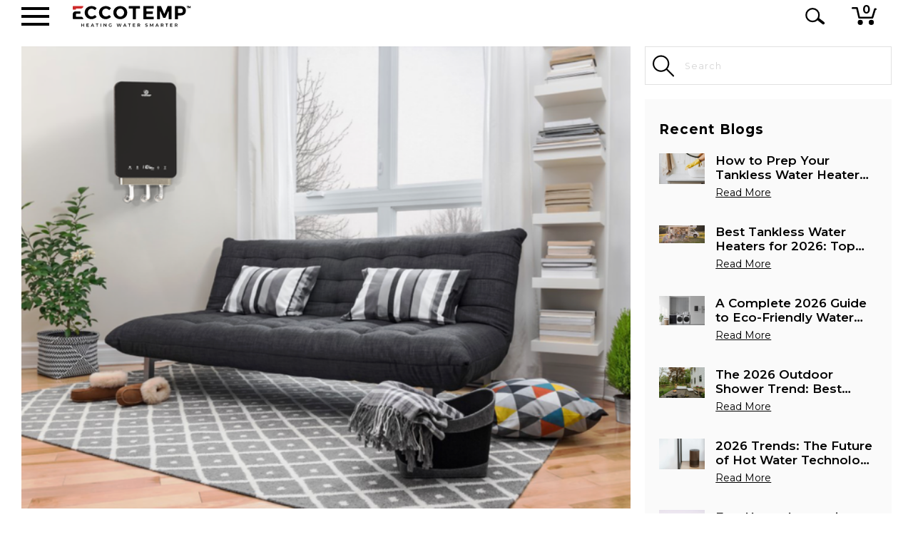

--- FILE ---
content_type: text/html; charset=UTF-8
request_url: https://www.eccotemp.com/blog/how-to-easily-solve-electric-tankless-water-heater-problems-10e93c/
body_size: 94081
content:

<!DOCTYPE html>
<html class="no-js" lang="en-US">
    <head> 
        <title>How To Easily Solve Electric Tankless Water Heater Problems - Eccotemp</title>
        <link rel="dns-prefetch preconnect" href="https://cdn11.bigcommerce.com/s-5jvd13xp94" crossorigin><link rel="dns-prefetch preconnect" href="https://fonts.googleapis.com/" crossorigin><link rel="dns-prefetch preconnect" href="https://fonts.gstatic.com/" crossorigin>
        <meta property="og:title" content="How To Easily Solve Electric Tankless Water Heater Problems" /><meta property="og:url" content="https://www.eccotemp.com/blog/how-to-easily-solve-electric-tankless-water-heater-problems-10e93c/" /><meta property="og:type" content="article" /><meta property="article:tag" content="descaler kit" /><meta property="article:tag" content="eccotemp" /><meta property="article:tag" content="electric water heater" /><meta property="article:tag" content="electric water heater problems" /><meta property="article:tag" content="go tankless" /><meta property="article:tag" content="heating water smarter" /><meta property="article:tag" content="hot water heater" /><meta property="article:tag" content="hot water on demand" /><meta property="article:tag" content="indoor tankless water heater" /><meta property="article:tag" content="tankless water heater" /><meta property="article:tag" content="troubleshooting" /><meta property="og:site_name" content="Eccotemp" /><meta name="keywords" content="tankless water heater, tankless water heaters, camping showers, electric tankless water heater, outdoor shower, tankless hot water heater, gas tankless water heater, instant hot water heater, on demand water heater, propane tankless water heater, portable water heater, mini tank water heater, point of use water heater"><meta name="description" content="​When it comes to choosing a tankless water heater for your home, you have many styles and brands to choose from. Electric tankless models offer many benefits that gas tankless, or classic tank models cannot. Electric tankless water heaters can be installed virtually anywhere in your house that have the appropriate hookups."><link rel='canonical' href='https://www.eccotemp.com/blog/how-to-easily-solve-electric-tankless-water-heater-problems-10e93c/' /><meta name='platform' content='bigcommerce.stencil' /><meta property="og:description" content="​When it comes to choosing a tankless water heater for your home, you have many styles and brands to choose from. Electric tankless models offer many benefits that gas tankless, or classic tank models cannot. Electric tankless water heaters can be installed virtually anywhere in your house that have the appropriate hookups." />
<meta property="og:image" content="https://cdn11.bigcommerce.com/s-5jvd13xp94/product_images/uploaded_images/scene-render.80.png" />

        
         
        <link href="https://cdn11.bigcommerce.com/s-5jvd13xp94/product_images/Favicon%2048x48.png" rel="shortcut icon"> 


	            <meta property="og:type" content="website">
	            <meta property="og:title" content="How To Easily Solve Electric Tankless Water Heater Problems - Eccotemp">
	            <meta property="og:description" content="">
	            <meta property="og:image" content="https://cdn11.bigcommerce.com/s-5jvd13xp94/images/stencil/original/image-manager/sh22i-blog-top-banner-updated.jpg">
	            <meta property="og:url" content="">
        

        

        <meta name="viewport" content="width=device-width, initial-scale=1.0, maximum-scale=1.0, user-scalable=no" >
        <!-- ICOMOON LINKS START -->
        <style type="text/css">
            @font-face {
                font-family: 'icomoon';
                src:  url('https://cdn11.bigcommerce.com/s-5jvd13xp94/stencil/269682a0-5bde-013d-8678-16d92ab438ca/e/93b8e670-d522-013e-4d1d-26d149433510/fonts/icomoon.eot?pdewnu');
                src:  url('https://cdn11.bigcommerce.com/s-5jvd13xp94/stencil/269682a0-5bde-013d-8678-16d92ab438ca/e/93b8e670-d522-013e-4d1d-26d149433510/fonts/icomoon.eot?pdewnu#iefix') format('embedded-opentype'),
                      url('https://cdn11.bigcommerce.com/s-5jvd13xp94/stencil/269682a0-5bde-013d-8678-16d92ab438ca/e/93b8e670-d522-013e-4d1d-26d149433510/fonts/icomoon.ttf?pdewnu') format('truetype'),
                      url('https://cdn11.bigcommerce.com/s-5jvd13xp94/stencil/269682a0-5bde-013d-8678-16d92ab438ca/e/93b8e670-d522-013e-4d1d-26d149433510/fonts/icomoon.woff?pdewnu') format('woff'),
                      url('https://cdn11.bigcommerce.com/s-5jvd13xp94/stencil/269682a0-5bde-013d-8678-16d92ab438ca/e/93b8e670-d522-013e-4d1d-26d149433510/fonts/icomoon.svg?pdewnu#icomoon') format('svg');
                font-weight: normal; 
                font-style: normal;
                font-display: block; 
                font-display: swap;
            }
        </style>
        
        <!-- Google Tag Manager -->
            <script>
            
              document.addEventListener('DOMContentLoaded', () => {
  setTimeout(initGTM, 3500);
});
document.addEventListener('scroll', initGTMOnEvent);
document.addEventListener('mousemove', initGTMOnEvent);
document.addEventListener('touchstart', initGTMOnEvent);
function initGTMOnEvent(event) {
  initGTM();
  event.currentTarget.removeEventListener(event.type, initGTMOnEvent);
}
function initGTM() {
  if (window.gtmDidInit) {
    return false;
  }
  window.gtmDidInit = true;
  const script = document.createElement('script');
  script.type = 'text/javascript';
  script.async = true;
  // ensure PageViews is always tracked (on script load)
  script.onload = () => {
    dataLayer.push({ event: 'gtm.js', 'gtm.start': new Date().getTime(), 'gtm.uniqueEventId': 0 });
  };
  script.src = 'https://www.googletagmanager.com/gtm.js?id=GTM-WX8QM4R';
  document.head.appendChild(script);
}
            
            </script>
        <!-- End Google Tag Manager -->
        
        <!--
        
        
        
        -->
        
        <!---->
        <!---->
        <!---->
        <!---->
        <!---->
        <!---->
        <!---->
        <!---->
        <!---->
        <!---->
        <!---->
        <!---->
        <!---->
        <!---->
        <!---->
        <!---->
        <!---->
        <!---->
        <!---->
        <!---->
        <!---->
        <!---->
        <!---->
        <!---->
        <!---->
        <!---->
        <!---->
        <!---->
      
        <!--<script type="application/ld+json"> {"@context": "https://schema.org", "@type": "Organization", "@id":"https://www.eccotemp.com/#Organization", "name": "Eccotemp", "description": "Eccotemp is a leading innovator in smart, eco-friendly, and efficient water heating solutions. We specialize in gas and electric tankless water heaters, mini tank point-of-use water heaters, and portable outdoor water heaters, serving a wide array of residential, outdoor recreational, and commercial applications. As pioneers in smart home water heating technology, our products are designed to ensure convenience, superior energy efficiency, and reliable performance.", "image": "https://cdn11.bigcommerce.com/s-5jvd13xp94/product_images/uploaded_images/EccotempLogo-with-TM-01.svg", "logo": "https://cdn11.bigcommerce.com/s-5jvd13xp94/product_images/uploaded_images/EccotempLogo-with-TM-01.svg", "url": "https://www.eccotemp.com/", "telephone": "+1 (866) 356-1992", "address": {"@type": "PostalAddress", "streetAddress": "315-A Industrial Rd.", "addressRegion": "Summerville, SC", "postalCode": "29483" }, "areaServed": "USA", "contactPoint": {"@type": "ContactPoint", "telephone": "+1 (866) 356-1992", "contactType": "Customer Support", "email": "support@eccotemp.com" }, "brand": {"@type": "Brand", "name": "Eccotemp" }, "employee": "10-50", "foundingDate": "Jan 01, 2006", "slogan": "Eccotemp #1 Portable Tankless Water Heater", "potentialAction": "https://www.eccotemp.com/contact-us/", "sameAs": [ "https://www.facebook.com/Eccotemp/", "https://www.instagram.com/eccotemp/", "https://twitter.com/eccotemp", "https://www.youtube.com/eccotemp", "https://www.pinterest.com/eccotemp/" ] }</script>-->
        
        <!---->
         
        <!---->
        <!---->
        <!---->
        <!---->
        <!---->
        
   
        
        
        <link rel="stylesheet" href="https://eccotemp.com/content/aos.css" class="lazycss" media="print" onload="this.media='all'"/>
        <!-- ICOMOON LINKS END -->
        <script>
            document.documentElement.className = document.documentElement.className.replace('no-js', 'js'); 
        </script>
        <script>
    function browserSupportsAllFeatures() {
        return window.Promise
            && window.fetch
            && window.URL
            && window.URLSearchParams
            && window.WeakMap
            // object-fit support
            && ('objectFit' in document.documentElement.style);
    }

    function loadScript(src) {
        var js = document.createElement('script');
        js.src = src;
        js.onerror = function () {
            console.error('Failed to load polyfill script ' + src);
        };
        document.head.appendChild(js);
    }

    if (!browserSupportsAllFeatures()) {
        loadScript('https://cdn11.bigcommerce.com/s-5jvd13xp94/stencil/269682a0-5bde-013d-8678-16d92ab438ca/e/93b8e670-d522-013e-4d1d-26d149433510/dist/theme-bundle.polyfills.js');
    }
</script>
        <script>
            window.lazySizesConfig = window.lazySizesConfig || {};
            window.lazySizesConfig.loadMode = 1;
        </script>
        <script async src="https://cdn11.bigcommerce.com/s-5jvd13xp94/stencil/269682a0-5bde-013d-8678-16d92ab438ca/e/93b8e670-d522-013e-4d1d-26d149433510/dist/theme-bundle.head_async.js"></script>

        <link href="https://fonts.googleapis.com/css?family=Montserrat:400,400i,500,500i,600,600i,700,700i,900,900i%7CPlayfair+Display:400,400i,500,500i,600,600i,700,700i,900,900i&display=swap" rel="stylesheet">
         <script src="https://cdn11.bigcommerce.com/s-5jvd13xp94/content/js/1.12.1.jquery.min.js"></script>
         <!--<script src="https://code.jquery.com/jquery-3.6.0.min.js"></script>-->
	    
        <link rel="stylesheet" href="https://cdn11.bigcommerce.com/s-5jvd13xp94/content/css/font-awesome.min.css">
        
        <link rel="stylesheet" class="lazycss" href="https://cdn11.bigcommerce.com/s-5jvd13xp94/content/jquery-ui.min.css">
        <link rel="stylesheet" class="lazycss" href="https://cdn11.bigcommerce.com/s-5jvd13xp94/content/slick-theme.css">
        <link rel="stylesheet" class="lazycss" href="https://cdn11.bigcommerce.com/s-5jvd13xp94/content/jquery.mCustomScrollbar.css">       
        <link data-stencil-stylesheet href="https://cdn11.bigcommerce.com/s-5jvd13xp94/stencil/269682a0-5bde-013d-8678-16d92ab438ca/e/93b8e670-d522-013e-4d1d-26d149433510/css/theme-a4ed4840-d520-013e-67db-227b0696a291.css" rel="stylesheet">
        <!-- link rel="stylesheet" href="../content/custom.css"/ -->
        <!-- Start Tracking Code for analytics_facebook -->

<script>
!function(f,b,e,v,n,t,s){if(f.fbq)return;n=f.fbq=function(){n.callMethod?n.callMethod.apply(n,arguments):n.queue.push(arguments)};if(!f._fbq)f._fbq=n;n.push=n;n.loaded=!0;n.version='2.0';n.queue=[];t=b.createElement(e);t.async=!0;t.src=v;s=b.getElementsByTagName(e)[0];s.parentNode.insertBefore(t,s)}(window,document,'script','https://connect.facebook.net/en_US/fbevents.js');

fbq('set', 'autoConfig', 'false', '906285009504825');
fbq('dataProcessingOptions', ['LDU'], 0, 0);
fbq('init', '906285009504825', {"external_id":"43a2a7a3-8f59-4566-a593-59855b7a420d"});
fbq('set', 'agent', 'bigcommerce', '906285009504825');

function trackEvents() {
    var pathName = window.location.pathname;

    fbq('track', 'PageView', {}, "");

    // Search events start -- only fire if the shopper lands on the /search.php page
    if (pathName.indexOf('/search.php') === 0 && getUrlParameter('search_query')) {
        fbq('track', 'Search', {
            content_type: 'product_group',
            content_ids: [],
            search_string: getUrlParameter('search_query')
        });
    }
    // Search events end

    // Wishlist events start -- only fire if the shopper attempts to add an item to their wishlist
    if (pathName.indexOf('/wishlist.php') === 0 && getUrlParameter('added_product_id')) {
        fbq('track', 'AddToWishlist', {
            content_type: 'product_group',
            content_ids: []
        });
    }
    // Wishlist events end

    // Lead events start -- only fire if the shopper subscribes to newsletter
    if (pathName.indexOf('/subscribe.php') === 0 && getUrlParameter('result') === 'success') {
        fbq('track', 'Lead', {});
    }
    // Lead events end

    // Registration events start -- only fire if the shopper registers an account
    if (pathName.indexOf('/login.php') === 0 && getUrlParameter('action') === 'account_created') {
        fbq('track', 'CompleteRegistration', {}, "");
    }
    // Registration events end

    

    function getUrlParameter(name) {
        var cleanName = name.replace(/[\[]/, '\[').replace(/[\]]/, '\]');
        var regex = new RegExp('[\?&]' + cleanName + '=([^&#]*)');
        var results = regex.exec(window.location.search);
        return results === null ? '' : decodeURIComponent(results[1].replace(/\+/g, ' '));
    }
}

if (window.addEventListener) {
    window.addEventListener("load", trackEvents, false)
}
</script>
<noscript><img height="1" width="1" style="display:none" alt="null" src="https://www.facebook.com/tr?id=906285009504825&ev=PageView&noscript=1&a=plbigcommerce1.2&eid="/></noscript>

<!-- End Tracking Code for analytics_facebook -->

<!-- Start Tracking Code for analytics_googleanalytics4 -->

<script data-cfasync="false" src="https://cdn11.bigcommerce.com/shared/js/google_analytics4_bodl_subscribers-358423becf5d870b8b603a81de597c10f6bc7699.js" integrity="sha256-gtOfJ3Avc1pEE/hx6SKj/96cca7JvfqllWA9FTQJyfI=" crossorigin="anonymous"></script>
<script data-cfasync="false">
  (function () {
    window.dataLayer = window.dataLayer || [];

    function gtag(){
        dataLayer.push(arguments);
    }

    function initGA4(event) {
         function setupGtag() {
            function configureGtag() {
                gtag('js', new Date());
                gtag('set', 'developer_id.dMjk3Nj', true);
                gtag('config', 'G-KM9JY0K49J');
            }

            var script = document.createElement('script');

            script.src = 'https://www.googletagmanager.com/gtag/js?id=G-KM9JY0K49J';
            script.async = true;
            script.onload = configureGtag;

            document.head.appendChild(script);
        }

        setupGtag();

        if (typeof subscribeOnBodlEvents === 'function') {
            subscribeOnBodlEvents('G-KM9JY0K49J', false);
        }

        window.removeEventListener(event.type, initGA4);
    }

    

    var eventName = document.readyState === 'complete' ? 'consentScriptsLoaded' : 'DOMContentLoaded';
    window.addEventListener(eventName, initGA4, false);
  })()
</script>

<!-- End Tracking Code for analytics_googleanalytics4 -->

<!-- Start Tracking Code for analytics_siteverification -->

<meta name="google-site-verification" content="mPHuzyTBe5I9442p7ATnD6JGrAz6RkQK6WPKmO3YSv0" />
<!-- Google tag (gtag.js) -->
<script async src="https://www.googletagmanager.com/gtag/js?id=AW-1013577185"></script>
<script>
  window.dataLayer = window.dataLayer || [];
  function gtag(){dataLayer.push(arguments);}
  gtag('js', new Date());

  gtag('config', 'AW-1013577185', {'allow_enhanced_conversions':true});
</script>

<!-- End Tracking Code for analytics_siteverification -->


<script type="text/javascript" src="https://checkout-sdk.bigcommerce.com/v1/loader.js" defer ></script>
<script type="text/javascript">
var BCData = {};
</script>
<script>
/*! Sidr - v1.0.0 - 2013-02-20
 * https://github.com/artberri/sidr
 * Copyright (c) 2013 Alberto Varela; Licensed MIT */

;(function( $ ){

  var sidrMoving = false,
      sidrOpened = false;

  // Private methods
  var privateMethods = {
    // Check for valids urls
    // From : http://stackoverflow.com/questions/5717093/check-if-a-javascript-string-is-an-url
    isUrl: function (str) {
      var pattern = new RegExp('^(https?:\\/\\/)?'+ // protocol
        '((([a-z\\d]([a-z\\d-]*[a-z\\d])*)\\.)+[a-z]{2,}|'+ // domain name
        '((\\d{1,3}\\.){3}\\d{1,3}))'+ // OR ip (v4) address
        '(\\:\\d+)?(\\/[-a-z\\d%_.~+]*)*'+ // port and path
        '(\\?[;&a-z\\d%_.~+=-]*)?'+ // query string
        '(\\#[-a-z\\d_]*)?$','i'); // fragment locator
      if(!pattern.test(str)) {
        return false;
      } else {
        return true;
      }
    },
    // Loads the content into the menu bar
    loadContent: function($menu, content) {
      $menu.html(content);
    },
    // Add sidr prefixes
    addPrefix: function($element) {
      var elementId = $element.attr('id'),
          elementClass = $element.attr('class');

      if(typeof elementId === 'string' && '' !== elementId) {
        $element.attr('id', elementId.replace(/([A-Za-z0-9_.\-]+)/g, 'sidr-id-$1'));
      }
      if(typeof elementClass === 'string' && '' !== elementClass && 'sidr-inner' !== elementClass) {
        $element.attr('class', elementClass.replace(/([A-Za-z0-9_.\-]+)/g, 'sidr-class-$1'));
      }
      $element.removeAttr('style');
    }
  };

  // Sidr public methods
  var methods = {
    open: function(name, callback) {
      if(typeof name === 'function') {
        callback = name;
        name = 'sidr';
      }
      else if(!name) {
        name = 'sidr';
      }

      var $menu = $('#' + name),
          $body = $('body'),
          $html = $('html'),
          menuWidth = $menu.outerWidth(true),
          speed = $menu.data('speed'),
          side = $menu.data('side'),
          bodyAnimation,
          menuAnimation,
          scrollTop;

      // Check if we can open it
      if( $menu.is(':visible') || sidrMoving ) {
        return;
      }

      // If another menu opened close first
      if(sidrOpened !== false) {
        methods.close(sidrOpened, function() {
          methods.open(name);
        });

        return;
      }

      // Lock sidr
      sidrMoving = true;

      // Left or right?
      if(side === 'left') {
        bodyAnimation = {left: menuWidth + 'px'};
        menuAnimation = {left: '0px'};
       }
      else {
        bodyAnimation = {right: menuWidth + 'px'};
        menuAnimation = {right: '0px'};
      }

      // Prepare page
      scrollTop = $html.scrollTop();
      $html.css('overflow-x', 'hidden').scrollTop(scrollTop);
      $body.css({
        width: $body.width(),
        position: 'absolute'
      });

      // Open menu
      $body.animate(bodyAnimation, speed);
      $menu.css('display', 'block').animate(menuAnimation, speed, function() {
        sidrMoving = false;
        sidrOpened = name;
        // Callback
        if(typeof callback === 'function') {
          callback(name);
        }
      });
    },
    close: function(name, callback) {
      if(typeof name === 'function') {
        callback = name;
        name = 'sidr';
      }
      else if(!name) {
        name = 'sidr';
      }

      var $menu = $('#' + name),
          $body = $('body'),
          $html = $('html'),
          menuWidth = $menu.outerWidth(true),
          speed = $menu.data('speed'),
          side = $menu.data('side'),
          bodyAnimation,
          menuAnimation,
          scrollTop;

      // Check if we can open it
      if( !$menu.is(':visible') || sidrMoving ) {
        return;
      }

      // Lock sidr
      sidrMoving = true;

      // Right or left menu?
      if(side === 'left') {
        bodyAnimation = {left: 0};
        menuAnimation = {left: '-' + menuWidth + 'px'};
      }
      else {
        bodyAnimation = {right: 0};
        menuAnimation = {right: '-' + menuWidth + 'px'};
      }

      // Close menu
      scrollTop = $html.scrollTop();
      $html.removeAttr('style').scrollTop(scrollTop);
      $body.animate(bodyAnimation, speed);
      $menu.animate(menuAnimation, speed, function() {
        $menu.removeAttr('style');
        $body.removeAttr('style');
        $('html').removeAttr('style');
        sidrMoving = false;
        sidrOpened = false;
        // Callback
        if(typeof callback === 'function') {
          callback(name);
        }
      });
    },
    toogle: function(name, callback) {
      if(typeof name === 'function') {
        callback = name;
        name = 'sidr';
      }
      else if(!name) {
        name = 'sidr';
      }
      var $menu = $('#' + name);

      // Open or close sidr
      if($menu.is(':visible')) {
        methods.close(name, callback);
      }
      else {
        methods.open(name, callback);
      }
    }
  };

  $.sidr = function( method ) {

    if ( methods[method] ) {
      return methods[method].apply( this, Array.prototype.slice.call( arguments, 1 ));
    } else if ( typeof method === 'function' ||  typeof method === 'string'  || ! method ) {
      return methods.toogle.apply( this, arguments );
    } else {
      $.error( 'Method ' +  method + ' does not exist on jQuery.sidr' );
    }

  };

  $.fn.sidr = function( options ) {

    var settings = $.extend( {
      name    : 'sidr', // Name for the 'sidr'
      speed   : 150,    // Accepts standard jQuery effects speeds (i.e. fast, normal or milliseconds)
      side    : 'left', // Accepts 'left' or 'right'
      source  : null,    // Override the source of the content.
      renaming: true    // The ids and classes will be prepended with a prefix when loading existent content
    }, options);

    var name = settings.name,
        $sideMenu = $('#' + name);

    // If the side menu do not exist create it
    if( $sideMenu.length === 0 ) {
      $sideMenu = $('<div />')
        .attr('id', name)
        .appendTo($('body'));
    }

    // Adding styles
    $sideMenu
      .addClass('sidr')
      .addClass(settings.side)
      .data({
        speed : settings.speed,
        side : settings.side
      });

    // The menu content
    if(typeof settings.source === 'function') {
      var newContent = settings.source(name);
      privateMethods.loadContent($sideMenu, newContent);
    }
    else if(typeof settings.source === 'string' && privateMethods.isUrl(settings.source)) {
      $.get(settings.source, function(data) {
        privateMethods.loadContent($sideMenu, data);
      });
    }
    else if(typeof settings.source === 'string') {
      var htmlContent = '',
          selectors   = settings.source.split(',');

      $.each(selectors, function(index, element) {
        htmlContent += '<div class="sidr-inner">' + $(element).html() + '</div>';
      });

      // Renaming ids and classes
      if(settings.renaming) {
        var $htmlContent = $('<div />').html(htmlContent);
        $htmlContent.find('*').each(function(index, element) {
          var $element = $(element);
          privateMethods.addPrefix($element);
        });
        htmlContent = $htmlContent.html();
      }
      privateMethods.loadContent($sideMenu, htmlContent);
    }
    else if(settings.source !== null) {
      $.error('Invalid Sidr Source');
    }

    return this.each(function(){

      var $this = $(this),
          data = $this.data('sidr');

      // If the plugin hasn't been initialized yet
      if ( ! data ) {
        $this.data('sidr', name);
        $this.click(function(e) {
          e.preventDefault();
          methods.toogle(name);
        });
      }
    });
  };
})( jQuery );
</script><!-- Twitter conversion tracking base code -->
<script>
function twitter(){   
!function(e,t,n,s,u,a){e.twq||(s=e.twq=function(){s.exe?s.exe.apply(s,arguments):s.queue.push(arguments);
},s.version='1.1',s.queue=[],u=t.createElement(n),u.async=!0,u.src='https://static.ads-twitter.com/uwt.js',
a=t.getElementsByTagName(n)[0],a.parentNode.insertBefore(u,a))}(window,document,'script');
twq('config','od8mn');
}
setTimeout(twitter, 4500);
</script>
<!-- End Twitter conversion tracking base code --><script>
{
	const load = () => {
		document.querySelectorAll("script[data-type='lazy']").forEach(el => el.setAttribute("src", el.getAttribute("data-src")));
		document.querySelectorAll("link[data-type='lazy']").forEach(el => el.setAttribute("href", el.getAttribute("data-src")));
	}
	const timer = setTimeout(load, 5000);
	const trigger = () => {
		load();
		clearTimeout(timer);
	}
	const events = ["mouseover","keydown","touchmove","touchstart"];
	events.forEach(e => window.addEventListener(e, trigger, {passive: true, once: true}));
}
</script>
<script type="text/javascript">
    function clarityscript(){
    (function(c,l,a,r,i,t,y){
        c[a]=c[a]||function(){(c[a].q=c[a].q||[]).push(arguments)};
        t=l.createElement(r);t.async=1;t.src="https://www.clarity.ms/tag/"+i;
        y=l.getElementsByTagName(r)[0];y.parentNode.insertBefore(t,y);
    })(window, document, "clarity", "script", "l5tvbs3unz");
}
setTimeout(clarityscript, 4500);
</script>
 <script data-cfasync="false" src="https://microapps.bigcommerce.com/bodl-events/1.9.4/index.js" integrity="sha256-Y0tDj1qsyiKBRibKllwV0ZJ1aFlGYaHHGl/oUFoXJ7Y=" nonce="" crossorigin="anonymous"></script>
 <script data-cfasync="false" nonce="">

 (function() {
    function decodeBase64(base64) {
       const text = atob(base64);
       const length = text.length;
       const bytes = new Uint8Array(length);
       for (let i = 0; i < length; i++) {
          bytes[i] = text.charCodeAt(i);
       }
       const decoder = new TextDecoder();
       return decoder.decode(bytes);
    }
    window.bodl = JSON.parse(decodeBase64("[base64]"));
 })()

 </script>

<script nonce="">
(function () {
    var xmlHttp = new XMLHttpRequest();

    xmlHttp.open('POST', 'https://bes.gcp.data.bigcommerce.com/nobot');
    xmlHttp.setRequestHeader('Content-Type', 'application/json');
    xmlHttp.send('{"store_id":"1001691288","timezone_offset":"-4.0","timestamp":"2026-01-19T12:47:16.54190200Z","visit_id":"0effe5c0-eb23-4a8a-a293-d509a282a2d7","channel_id":1}');
})();
</script>

    </head>
    <body class=" fashion blog_post">
      <!--div class="se-pre-con"></div-->   
      
      <!-- Google Tag Manager (noscript) -->
        <noscript><iframe src="https://www.googletagmanager.com/ns.html?id=GTM-WX8QM4R"
        
        height="0" width="0" style="display:none;visibility:hidden"></iframe></noscript>
      <!-- End Google Tag Manager (noscript) -->
      
      
      <div  class="body-wrapper"> 
        <svg data-src="https://cdn11.bigcommerce.com/s-5jvd13xp94/stencil/269682a0-5bde-013d-8678-16d92ab438ca/e/93b8e670-d522-013e-4d1d-26d149433510/img/icon-sprite.svg" class="icons-svg-sprite"></svg>
        <div class="custom-banners top"> 
</div>
<div id="sidr" style="display:none;">
        <section>
    <div class="navPages-quickSearch">
        <div id="quickSearch1" aria-hidden="false" tabindex="-1" data-prevent-quick-search-close>
         	<form class="form quick-search" action="/search.php">
        <fieldset class="form-fieldset">
            <div class="form-field">
                <label class="is-srOnly" for=>Search</label>
                <input class="form-input quick-search-input"
                       data-search-quick
                       name="search_query" 
					   id="search_query"
                       data-error-message="Search field cannot be empty."
                       placeholder="Search"
                       autocomplete="off"
                       aria-hidden="true"
                >
            </div>
        </fieldset>
    </form>
    <section class="quickSearchResults" data-bind="html: results"></section>
    
          <a href="#" class="mobile-close" id="mobile-close">Close</a>
        </div>
       
    </div> 
     
    <ul class="sidebar-menu">
        <li class="active menu-bgwhite">
            <a href="#">
             
              <span>Products</span>
              <span class="plus icon"><svg xmlns="http://www.w3.org/2000/svg" width="25" height="25" viewBox="0 0 25 25"><g transform="translate(-247.75 -99)"><line y2="22" transform="translate(260.25 100.5)" fill="none" stroke="#000" stroke-linecap="round" stroke-width="3"/><line x2="22" transform="translate(249.25 111.5)" fill="none" stroke="#000" stroke-linecap="round" stroke-width="3"/></g></svg></span>
              <span class="minus icon"><svg xmlns="http://www.w3.org/2000/svg" width="25" height="3" viewBox="0 0 25 3"><g transform="translate(-247.75 -110)"><line x2="22" transform="translate(249.25 111.5)" fill="none" stroke="#000" stroke-linecap="round" stroke-width="3"/></g></svg></span>
            </a>
            <ul class="sidebar-submenu menu-open">
                    <li>
                        
                                    <a class="" href="https://www.eccotemp.com/weekly-deals/">
           
                <img src="https://cdn11.bigcommerce.com/s-5jvd13xp94/product_images/uploaded_images/Weekly-Deals.svg?v1" alt="Weekly Deals" >
            
            Weekly Deals
		</a>
                    </li> 
                    <li>
                        
                            <a class=" show navPages-action has-subMenu" href="https://www.eccotemp.com/water-heaters/">
     <img src="https://cdn11.bigcommerce.com/s-5jvd13xp94/product_images/uploaded_images/Water-Heaters.svg?v1" alt="Water Heaters" > 
  Water Heaters 
    <span class="plus icon"><svg xmlns="http://www.w3.org/2000/svg" width="25" height="25" viewBox="0 0 25 25"><g transform="translate(-247.75 -99)"><line y2="22" transform="translate(260.25 100.5)" fill="none" stroke="#000" stroke-linecap="round" stroke-width="3"/><line x2="22" transform="translate(249.25 111.5)" fill="none" stroke="#000" stroke-linecap="round" stroke-width="3"/></g></svg></span>
      <span class="minus icon"><svg xmlns="http://www.w3.org/2000/svg" width="25" height="3" viewBox="0 0 25 3"><g transform="translate(-247.75 -110)"><line x2="22" transform="translate(249.25 111.5)" fill="none" stroke="#000" stroke-linecap="round" stroke-width="3"/></g></svg></span>
    
</a> 

<ul class="sidebar-submenu">
            <li>
                    <a class="navPage-subMenu-action " href="https://www.eccotemp.com/just-released/">Just Released
                   <!--span class="arrow icon"><svg xmlns="http://www.w3.org/2000/svg" width="21.109" height="26.656" viewBox="0 0 21.109 26.656"><g transform="translate(2.328 2.328)"><line y1="17.495" x2="2.601" transform="translate(16.452 8.747) rotate(120)" fill="none" stroke="#fff" stroke-linecap="round" stroke-width="3"/><line x2="2.601" y2="17.496" transform="translate(1.302 22) rotate(-120)" fill="none" stroke="#fff" stroke-linecap="round" stroke-width="3"/></g></svg></span-->
                    </a>
            </li>
            <li>
                    <a class="navPage-subMenu-action " href="https://www.eccotemp.com/gas-tankless/">Gas Tankless
                   <!--span class="arrow icon"><svg xmlns="http://www.w3.org/2000/svg" width="21.109" height="26.656" viewBox="0 0 21.109 26.656"><g transform="translate(2.328 2.328)"><line y1="17.495" x2="2.601" transform="translate(16.452 8.747) rotate(120)" fill="none" stroke="#fff" stroke-linecap="round" stroke-width="3"/><line x2="2.601" y2="17.496" transform="translate(1.302 22) rotate(-120)" fill="none" stroke="#fff" stroke-linecap="round" stroke-width="3"/></g></svg></span-->
                    </a>
            </li>
            <li>
                    <a class="navPage-subMenu-action " href="https://www.eccotemp.com/portable-tankless/">Portable Tankless
                   <!--span class="arrow icon"><svg xmlns="http://www.w3.org/2000/svg" width="21.109" height="26.656" viewBox="0 0 21.109 26.656"><g transform="translate(2.328 2.328)"><line y1="17.495" x2="2.601" transform="translate(16.452 8.747) rotate(120)" fill="none" stroke="#fff" stroke-linecap="round" stroke-width="3"/><line x2="2.601" y2="17.496" transform="translate(1.302 22) rotate(-120)" fill="none" stroke="#fff" stroke-linecap="round" stroke-width="3"/></g></svg></span-->
                    </a>
            </li>
            <li>
                    <a class="navPage-subMenu-action " href="https://www.eccotemp.com/smarthome-water-heaters/">SMARTHOME Water Heaters
                   <!--span class="arrow icon"><svg xmlns="http://www.w3.org/2000/svg" width="21.109" height="26.656" viewBox="0 0 21.109 26.656"><g transform="translate(2.328 2.328)"><line y1="17.495" x2="2.601" transform="translate(16.452 8.747) rotate(120)" fill="none" stroke="#fff" stroke-linecap="round" stroke-width="3"/><line x2="2.601" y2="17.496" transform="translate(1.302 22) rotate(-120)" fill="none" stroke="#fff" stroke-linecap="round" stroke-width="3"/></g></svg></span-->
                    </a>
            </li>
            <li>
                    <a class="navPage-subMenu-action " href="https://www.eccotemp.com/electric-mini-tanks/">Electric Mini Tanks
                   <!--span class="arrow icon"><svg xmlns="http://www.w3.org/2000/svg" width="21.109" height="26.656" viewBox="0 0 21.109 26.656"><g transform="translate(2.328 2.328)"><line y1="17.495" x2="2.601" transform="translate(16.452 8.747) rotate(120)" fill="none" stroke="#fff" stroke-linecap="round" stroke-width="3"/><line x2="2.601" y2="17.496" transform="translate(1.302 22) rotate(-120)" fill="none" stroke="#fff" stroke-linecap="round" stroke-width="3"/></g></svg></span-->
                    </a>
            </li>
            <li>
                    <a class="navPage-subMenu-action " href="https://www.eccotemp.com/electric-tankless/">Electric Tankless
                   <!--span class="arrow icon"><svg xmlns="http://www.w3.org/2000/svg" width="21.109" height="26.656" viewBox="0 0 21.109 26.656"><g transform="translate(2.328 2.328)"><line y1="17.495" x2="2.601" transform="translate(16.452 8.747) rotate(120)" fill="none" stroke="#fff" stroke-linecap="round" stroke-width="3"/><line x2="2.601" y2="17.496" transform="translate(1.302 22) rotate(-120)" fill="none" stroke="#fff" stroke-linecap="round" stroke-width="3"/></g></svg></span-->
                    </a>
            </li>
            <li>
                    <a class="navPage-subMenu-action " href="https://www.eccotemp.com/scratch-and-dent/">Scratch and Dent
                   <!--span class="arrow icon"><svg xmlns="http://www.w3.org/2000/svg" width="21.109" height="26.656" viewBox="0 0 21.109 26.656"><g transform="translate(2.328 2.328)"><line y1="17.495" x2="2.601" transform="translate(16.452 8.747) rotate(120)" fill="none" stroke="#fff" stroke-linecap="round" stroke-width="3"/><line x2="2.601" y2="17.496" transform="translate(1.302 22) rotate(-120)" fill="none" stroke="#fff" stroke-linecap="round" stroke-width="3"/></g></svg></span-->
                    </a>
            </li>
            <li>
                    <a class="navPage-subMenu-action " href="https://www.eccotemp.com/open-box/">Open Box
                   <!--span class="arrow icon"><svg xmlns="http://www.w3.org/2000/svg" width="21.109" height="26.656" viewBox="0 0 21.109 26.656"><g transform="translate(2.328 2.328)"><line y1="17.495" x2="2.601" transform="translate(16.452 8.747) rotate(120)" fill="none" stroke="#fff" stroke-linecap="round" stroke-width="3"/><line x2="2.601" y2="17.496" transform="translate(1.302 22) rotate(-120)" fill="none" stroke="#fff" stroke-linecap="round" stroke-width="3"/></g></svg></span-->
                    </a>
            </li>
</ul>

                    </li> 
                    <li>
                        
                            <a class=" show navPages-action has-subMenu" href="https://www.eccotemp.com/accessories/">
     <img src="https://cdn11.bigcommerce.com/s-5jvd13xp94/product_images/uploaded_images/Accessories.svg?v1" alt="Accessories" > 
  Accessories 
    <span class="plus icon"><svg xmlns="http://www.w3.org/2000/svg" width="25" height="25" viewBox="0 0 25 25"><g transform="translate(-247.75 -99)"><line y2="22" transform="translate(260.25 100.5)" fill="none" stroke="#000" stroke-linecap="round" stroke-width="3"/><line x2="22" transform="translate(249.25 111.5)" fill="none" stroke="#000" stroke-linecap="round" stroke-width="3"/></g></svg></span>
      <span class="minus icon"><svg xmlns="http://www.w3.org/2000/svg" width="25" height="3" viewBox="0 0 25 3"><g transform="translate(-247.75 -110)"><line x2="22" transform="translate(249.25 111.5)" fill="none" stroke="#000" stroke-linecap="round" stroke-width="3"/></g></svg></span>
    
</a> 

<ul class="sidebar-submenu">
            <li>
                    <a class="navPage-subMenu-action " href="https://www.eccotemp.com/shower-tents/">Shower Tents
                   <!--span class="arrow icon"><svg xmlns="http://www.w3.org/2000/svg" width="21.109" height="26.656" viewBox="0 0 21.109 26.656"><g transform="translate(2.328 2.328)"><line y1="17.495" x2="2.601" transform="translate(16.452 8.747) rotate(120)" fill="none" stroke="#fff" stroke-linecap="round" stroke-width="3"/><line x2="2.601" y2="17.496" transform="translate(1.302 22) rotate(-120)" fill="none" stroke="#fff" stroke-linecap="round" stroke-width="3"/></g></svg></span-->
                    </a>
            </li>
            <li>
                    <a class="navPage-subMenu-action " href="https://www.eccotemp.com/shower-heads/">Shower Heads
                   <!--span class="arrow icon"><svg xmlns="http://www.w3.org/2000/svg" width="21.109" height="26.656" viewBox="0 0 21.109 26.656"><g transform="translate(2.328 2.328)"><line y1="17.495" x2="2.601" transform="translate(16.452 8.747) rotate(120)" fill="none" stroke="#fff" stroke-linecap="round" stroke-width="3"/><line x2="2.601" y2="17.496" transform="translate(1.302 22) rotate(-120)" fill="none" stroke="#fff" stroke-linecap="round" stroke-width="3"/></g></svg></span-->
                    </a>
            </li>
            <li>
                    <a class="navPage-subMenu-action " href="https://www.eccotemp.com/water-pumps/">Water Pumps
                   <!--span class="arrow icon"><svg xmlns="http://www.w3.org/2000/svg" width="21.109" height="26.656" viewBox="0 0 21.109 26.656"><g transform="translate(2.328 2.328)"><line y1="17.495" x2="2.601" transform="translate(16.452 8.747) rotate(120)" fill="none" stroke="#fff" stroke-linecap="round" stroke-width="3"/><line x2="2.601" y2="17.496" transform="translate(1.302 22) rotate(-120)" fill="none" stroke="#fff" stroke-linecap="round" stroke-width="3"/></g></svg></span-->
                    </a>
            </li>
            <li>
                    <a class="navPage-subMenu-action " href="https://www.eccotemp.com/descale-kits/">Descale Kits
                   <!--span class="arrow icon"><svg xmlns="http://www.w3.org/2000/svg" width="21.109" height="26.656" viewBox="0 0 21.109 26.656"><g transform="translate(2.328 2.328)"><line y1="17.495" x2="2.601" transform="translate(16.452 8.747) rotate(120)" fill="none" stroke="#fff" stroke-linecap="round" stroke-width="3"/><line x2="2.601" y2="17.496" transform="translate(1.302 22) rotate(-120)" fill="none" stroke="#fff" stroke-linecap="round" stroke-width="3"/></g></svg></span-->
                    </a>
            </li>
</ul>

                    </li> 
                    <li>
                        
                            <a class=" show navPages-action has-subMenu" href="https://www.eccotemp.com/installation/">
     <img src="https://cdn11.bigcommerce.com/s-5jvd13xp94/product_images/uploaded_images/Installation.svg?v1" alt="Installation" > 
  Installation 
    <span class="plus icon"><svg xmlns="http://www.w3.org/2000/svg" width="25" height="25" viewBox="0 0 25 25"><g transform="translate(-247.75 -99)"><line y2="22" transform="translate(260.25 100.5)" fill="none" stroke="#000" stroke-linecap="round" stroke-width="3"/><line x2="22" transform="translate(249.25 111.5)" fill="none" stroke="#000" stroke-linecap="round" stroke-width="3"/></g></svg></span>
      <span class="minus icon"><svg xmlns="http://www.w3.org/2000/svg" width="25" height="3" viewBox="0 0 25 3"><g transform="translate(-247.75 -110)"><line x2="22" transform="translate(249.25 111.5)" fill="none" stroke="#000" stroke-linecap="round" stroke-width="3"/></g></svg></span>
    
</a> 

<ul class="sidebar-submenu">
            <li>
                    <a class="navPage-subMenu-action " href="https://www.eccotemp.com/vent-kits/">Vent Kits
                   <!--span class="arrow icon"><svg xmlns="http://www.w3.org/2000/svg" width="21.109" height="26.656" viewBox="0 0 21.109 26.656"><g transform="translate(2.328 2.328)"><line y1="17.495" x2="2.601" transform="translate(16.452 8.747) rotate(120)" fill="none" stroke="#fff" stroke-linecap="round" stroke-width="3"/><line x2="2.601" y2="17.496" transform="translate(1.302 22) rotate(-120)" fill="none" stroke="#fff" stroke-linecap="round" stroke-width="3"/></g></svg></span-->
                    </a>
            </li>
            <li>
                    <a class="navPage-subMenu-action " href="https://www.eccotemp.com/ventilation/">Ventilation
                   <!--span class="arrow icon"><svg xmlns="http://www.w3.org/2000/svg" width="21.109" height="26.656" viewBox="0 0 21.109 26.656"><g transform="translate(2.328 2.328)"><line y1="17.495" x2="2.601" transform="translate(16.452 8.747) rotate(120)" fill="none" stroke="#fff" stroke-linecap="round" stroke-width="3"/><line x2="2.601" y2="17.496" transform="translate(1.302 22) rotate(-120)" fill="none" stroke="#fff" stroke-linecap="round" stroke-width="3"/></g></svg></span-->
                    </a>
            </li>
            <li>
                    <a class="navPage-subMenu-action " href="https://www.eccotemp.com/valves/">Valves
                   <!--span class="arrow icon"><svg xmlns="http://www.w3.org/2000/svg" width="21.109" height="26.656" viewBox="0 0 21.109 26.656"><g transform="translate(2.328 2.328)"><line y1="17.495" x2="2.601" transform="translate(16.452 8.747) rotate(120)" fill="none" stroke="#fff" stroke-linecap="round" stroke-width="3"/><line x2="2.601" y2="17.496" transform="translate(1.302 22) rotate(-120)" fill="none" stroke="#fff" stroke-linecap="round" stroke-width="3"/></g></svg></span-->
                    </a>
            </li>
</ul>

                    </li> 
                    <li>
                        
                            <a class=" show navPages-action has-subMenu" href="https://www.eccotemp.com/parts/">
     <img src="https://cdn11.bigcommerce.com/s-5jvd13xp94/product_images/uploaded_images/Parts.svg?v1" alt="Parts" > 
  Parts 
    <span class="plus icon"><svg xmlns="http://www.w3.org/2000/svg" width="25" height="25" viewBox="0 0 25 25"><g transform="translate(-247.75 -99)"><line y2="22" transform="translate(260.25 100.5)" fill="none" stroke="#000" stroke-linecap="round" stroke-width="3"/><line x2="22" transform="translate(249.25 111.5)" fill="none" stroke="#000" stroke-linecap="round" stroke-width="3"/></g></svg></span>
      <span class="minus icon"><svg xmlns="http://www.w3.org/2000/svg" width="25" height="3" viewBox="0 0 25 3"><g transform="translate(-247.75 -110)"><line x2="22" transform="translate(249.25 111.5)" fill="none" stroke="#000" stroke-linecap="round" stroke-width="3"/></g></svg></span>
    
</a> 

<ul class="sidebar-submenu">
            <li>
                    <a class="navPage-subMenu-action " href="https://www.eccotemp.com/l5-parts/">L5 Parts
                   <!--span class="arrow icon"><svg xmlns="http://www.w3.org/2000/svg" width="21.109" height="26.656" viewBox="0 0 21.109 26.656"><g transform="translate(2.328 2.328)"><line y1="17.495" x2="2.601" transform="translate(16.452 8.747) rotate(120)" fill="none" stroke="#fff" stroke-linecap="round" stroke-width="3"/><line x2="2.601" y2="17.496" transform="translate(1.302 22) rotate(-120)" fill="none" stroke="#fff" stroke-linecap="round" stroke-width="3"/></g></svg></span-->
                    </a>
            </li>
            <li>
                    <a class="navPage-subMenu-action " href="https://www.eccotemp.com/l10-parts/">L10 Parts
                   <!--span class="arrow icon"><svg xmlns="http://www.w3.org/2000/svg" width="21.109" height="26.656" viewBox="0 0 21.109 26.656"><g transform="translate(2.328 2.328)"><line y1="17.495" x2="2.601" transform="translate(16.452 8.747) rotate(120)" fill="none" stroke="#fff" stroke-linecap="round" stroke-width="3"/><line x2="2.601" y2="17.496" transform="translate(1.302 22) rotate(-120)" fill="none" stroke="#fff" stroke-linecap="round" stroke-width="3"/></g></svg></span-->
                    </a>
            </li>
            <li>
                    <a class="navPage-subMenu-action " href="https://www.eccotemp.com/el5-parts/">EL5 Parts
                   <!--span class="arrow icon"><svg xmlns="http://www.w3.org/2000/svg" width="21.109" height="26.656" viewBox="0 0 21.109 26.656"><g transform="translate(2.328 2.328)"><line y1="17.495" x2="2.601" transform="translate(16.452 8.747) rotate(120)" fill="none" stroke="#fff" stroke-linecap="round" stroke-width="3"/><line x2="2.601" y2="17.496" transform="translate(1.302 22) rotate(-120)" fill="none" stroke="#fff" stroke-linecap="round" stroke-width="3"/></g></svg></span-->
                    </a>
            </li>
            <li>
                    <a class="navPage-subMenu-action " href="https://www.eccotemp.com/el7-parts/">EL7 Parts
                   <!--span class="arrow icon"><svg xmlns="http://www.w3.org/2000/svg" width="21.109" height="26.656" viewBox="0 0 21.109 26.656"><g transform="translate(2.328 2.328)"><line y1="17.495" x2="2.601" transform="translate(16.452 8.747) rotate(120)" fill="none" stroke="#fff" stroke-linecap="round" stroke-width="3"/><line x2="2.601" y2="17.496" transform="translate(1.302 22) rotate(-120)" fill="none" stroke="#fff" stroke-linecap="round" stroke-width="3"/></g></svg></span-->
                    </a>
            </li>
            <li>
                    <a class="navPage-subMenu-action " href="https://www.eccotemp.com/el10-parts/">EL10 Parts
                   <!--span class="arrow icon"><svg xmlns="http://www.w3.org/2000/svg" width="21.109" height="26.656" viewBox="0 0 21.109 26.656"><g transform="translate(2.328 2.328)"><line y1="17.495" x2="2.601" transform="translate(16.452 8.747) rotate(120)" fill="none" stroke="#fff" stroke-linecap="round" stroke-width="3"/><line x2="2.601" y2="17.496" transform="translate(1.302 22) rotate(-120)" fill="none" stroke="#fff" stroke-linecap="round" stroke-width="3"/></g></svg></span-->
                    </a>
            </li>
            <li>
                    <a class="navPage-subMenu-action " href="https://www.eccotemp.com/eccoflo-parts/">Eccoflo Parts
                   <!--span class="arrow icon"><svg xmlns="http://www.w3.org/2000/svg" width="21.109" height="26.656" viewBox="0 0 21.109 26.656"><g transform="translate(2.328 2.328)"><line y1="17.495" x2="2.601" transform="translate(16.452 8.747) rotate(120)" fill="none" stroke="#fff" stroke-linecap="round" stroke-width="3"/><line x2="2.601" y2="17.496" transform="translate(1.302 22) rotate(-120)" fill="none" stroke="#fff" stroke-linecap="round" stroke-width="3"/></g></svg></span-->
                    </a>
            </li>
            <li>
                    <a class="navPage-subMenu-action " href="https://www.eccotemp.com/em-2.5-parts/">EM 2.5 Parts
                   <!--span class="arrow icon"><svg xmlns="http://www.w3.org/2000/svg" width="21.109" height="26.656" viewBox="0 0 21.109 26.656"><g transform="translate(2.328 2.328)"><line y1="17.495" x2="2.601" transform="translate(16.452 8.747) rotate(120)" fill="none" stroke="#fff" stroke-linecap="round" stroke-width="3"/><line x2="2.601" y2="17.496" transform="translate(1.302 22) rotate(-120)" fill="none" stroke="#fff" stroke-linecap="round" stroke-width="3"/></g></svg></span-->
                    </a>
            </li>
            <li>
                    <a class="navPage-subMenu-action " href="https://www.eccotemp.com/em-4.0-parts/">EM 4.0 Parts
                   <!--span class="arrow icon"><svg xmlns="http://www.w3.org/2000/svg" width="21.109" height="26.656" viewBox="0 0 21.109 26.656"><g transform="translate(2.328 2.328)"><line y1="17.495" x2="2.601" transform="translate(16.452 8.747) rotate(120)" fill="none" stroke="#fff" stroke-linecap="round" stroke-width="3"/><line x2="2.601" y2="17.496" transform="translate(1.302 22) rotate(-120)" fill="none" stroke="#fff" stroke-linecap="round" stroke-width="3"/></g></svg></span-->
                    </a>
            </li>
            <li>
                    <a class="navPage-subMenu-action " href="https://www.eccotemp.com/em-7.0-parts/">EM 7.0 Parts
                   <!--span class="arrow icon"><svg xmlns="http://www.w3.org/2000/svg" width="21.109" height="26.656" viewBox="0 0 21.109 26.656"><g transform="translate(2.328 2.328)"><line y1="17.495" x2="2.601" transform="translate(16.452 8.747) rotate(120)" fill="none" stroke="#fff" stroke-linecap="round" stroke-width="3"/><line x2="2.601" y2="17.496" transform="translate(1.302 22) rotate(-120)" fill="none" stroke="#fff" stroke-linecap="round" stroke-width="3"/></g></svg></span-->
                    </a>
            </li>
            <li>
                    <a class="navPage-subMenu-action " href="https://www.eccotemp.com/esh-2-5-parts/">ESH-2.5 Parts
                   <!--span class="arrow icon"><svg xmlns="http://www.w3.org/2000/svg" width="21.109" height="26.656" viewBox="0 0 21.109 26.656"><g transform="translate(2.328 2.328)"><line y1="17.495" x2="2.601" transform="translate(16.452 8.747) rotate(120)" fill="none" stroke="#fff" stroke-linecap="round" stroke-width="3"/><line x2="2.601" y2="17.496" transform="translate(1.302 22) rotate(-120)" fill="none" stroke="#fff" stroke-linecap="round" stroke-width="3"/></g></svg></span-->
                    </a>
            </li>
            <li>
                    <a class="navPage-subMenu-action " href="https://www.eccotemp.com/esh-4-0-parts/">ESH-4.0 Parts
                   <!--span class="arrow icon"><svg xmlns="http://www.w3.org/2000/svg" width="21.109" height="26.656" viewBox="0 0 21.109 26.656"><g transform="translate(2.328 2.328)"><line y1="17.495" x2="2.601" transform="translate(16.452 8.747) rotate(120)" fill="none" stroke="#fff" stroke-linecap="round" stroke-width="3"/><line x2="2.601" y2="17.496" transform="translate(1.302 22) rotate(-120)" fill="none" stroke="#fff" stroke-linecap="round" stroke-width="3"/></g></svg></span-->
                    </a>
            </li>
            <li>
                    <a class="navPage-subMenu-action " href="https://www.eccotemp.com/ie-parts/">iE Parts
                   <!--span class="arrow icon"><svg xmlns="http://www.w3.org/2000/svg" width="21.109" height="26.656" viewBox="0 0 21.109 26.656"><g transform="translate(2.328 2.328)"><line y1="17.495" x2="2.601" transform="translate(16.452 8.747) rotate(120)" fill="none" stroke="#fff" stroke-linecap="round" stroke-width="3"/><line x2="2.601" y2="17.496" transform="translate(1.302 22) rotate(-120)" fill="none" stroke="#fff" stroke-linecap="round" stroke-width="3"/></g></svg></span-->
                    </a>
            </li>
            <li>
                    <a class="navPage-subMenu-action " href="https://www.eccotemp.com/fvi12-parts/">FVI12 Parts
                   <!--span class="arrow icon"><svg xmlns="http://www.w3.org/2000/svg" width="21.109" height="26.656" viewBox="0 0 21.109 26.656"><g transform="translate(2.328 2.328)"><line y1="17.495" x2="2.601" transform="translate(16.452 8.747) rotate(120)" fill="none" stroke="#fff" stroke-linecap="round" stroke-width="3"/><line x2="2.601" y2="17.496" transform="translate(1.302 22) rotate(-120)" fill="none" stroke="#fff" stroke-linecap="round" stroke-width="3"/></g></svg></span-->
                    </a>
            </li>
            <li>
                    <a class="navPage-subMenu-action " href="https://www.eccotemp.com/i12-parts/">i12 Parts
                   <!--span class="arrow icon"><svg xmlns="http://www.w3.org/2000/svg" width="21.109" height="26.656" viewBox="0 0 21.109 26.656"><g transform="translate(2.328 2.328)"><line y1="17.495" x2="2.601" transform="translate(16.452 8.747) rotate(120)" fill="none" stroke="#fff" stroke-linecap="round" stroke-width="3"/><line x2="2.601" y2="17.496" transform="translate(1.302 22) rotate(-120)" fill="none" stroke="#fff" stroke-linecap="round" stroke-width="3"/></g></svg></span-->
                    </a>
            </li>
            <li>
                    <a class="navPage-subMenu-action " href="https://www.eccotemp.com/shlx-parts/">SHLX Parts
                   <!--span class="arrow icon"><svg xmlns="http://www.w3.org/2000/svg" width="21.109" height="26.656" viewBox="0 0 21.109 26.656"><g transform="translate(2.328 2.328)"><line y1="17.495" x2="2.601" transform="translate(16.452 8.747) rotate(120)" fill="none" stroke="#fff" stroke-linecap="round" stroke-width="3"/><line x2="2.601" y2="17.496" transform="translate(1.302 22) rotate(-120)" fill="none" stroke="#fff" stroke-linecap="round" stroke-width="3"/></g></svg></span-->
                    </a>
            </li>
            <li>
                    <a class="navPage-subMenu-action " href="https://www.eccotemp.com/sh12-a-parts/">SH12-A Parts
                   <!--span class="arrow icon"><svg xmlns="http://www.w3.org/2000/svg" width="21.109" height="26.656" viewBox="0 0 21.109 26.656"><g transform="translate(2.328 2.328)"><line y1="17.495" x2="2.601" transform="translate(16.452 8.747) rotate(120)" fill="none" stroke="#fff" stroke-linecap="round" stroke-width="3"/><line x2="2.601" y2="17.496" transform="translate(1.302 22) rotate(-120)" fill="none" stroke="#fff" stroke-linecap="round" stroke-width="3"/></g></svg></span-->
                    </a>
            </li>
            <li>
                    <a class="navPage-subMenu-action " href="https://www.eccotemp.com/6gb-parts/">6GB Parts
                   <!--span class="arrow icon"><svg xmlns="http://www.w3.org/2000/svg" width="21.109" height="26.656" viewBox="0 0 21.109 26.656"><g transform="translate(2.328 2.328)"><line y1="17.495" x2="2.601" transform="translate(16.452 8.747) rotate(120)" fill="none" stroke="#fff" stroke-linecap="round" stroke-width="3"/><line x2="2.601" y2="17.496" transform="translate(1.302 22) rotate(-120)" fill="none" stroke="#fff" stroke-linecap="round" stroke-width="3"/></g></svg></span-->
                    </a>
            </li>
            <li>
                    <a class="navPage-subMenu-action " href="https://www.eccotemp.com/6.5gb-parts/">6.5GB Parts
                   <!--span class="arrow icon"><svg xmlns="http://www.w3.org/2000/svg" width="21.109" height="26.656" viewBox="0 0 21.109 26.656"><g transform="translate(2.328 2.328)"><line y1="17.495" x2="2.601" transform="translate(16.452 8.747) rotate(120)" fill="none" stroke="#fff" stroke-linecap="round" stroke-width="3"/><line x2="2.601" y2="17.496" transform="translate(1.302 22) rotate(-120)" fill="none" stroke="#fff" stroke-linecap="round" stroke-width="3"/></g></svg></span-->
                    </a>
            </li>
            <li>
                    <a class="navPage-subMenu-action " href="https://www.eccotemp.com/7gb-parts/">7GB Parts
                   <!--span class="arrow icon"><svg xmlns="http://www.w3.org/2000/svg" width="21.109" height="26.656" viewBox="0 0 21.109 26.656"><g transform="translate(2.328 2.328)"><line y1="17.495" x2="2.601" transform="translate(16.452 8.747) rotate(120)" fill="none" stroke="#fff" stroke-linecap="round" stroke-width="3"/><line x2="2.601" y2="17.496" transform="translate(1.302 22) rotate(-120)" fill="none" stroke="#fff" stroke-linecap="round" stroke-width="3"/></g></svg></span-->
                    </a>
            </li>
            <li>
                    <a class="navPage-subMenu-action " href="https://www.eccotemp.com/6-8gb-parts/">6.8GB Parts
                   <!--span class="arrow icon"><svg xmlns="http://www.w3.org/2000/svg" width="21.109" height="26.656" viewBox="0 0 21.109 26.656"><g transform="translate(2.328 2.328)"><line y1="17.495" x2="2.601" transform="translate(16.452 8.747) rotate(120)" fill="none" stroke="#fff" stroke-linecap="round" stroke-width="3"/><line x2="2.601" y2="17.496" transform="translate(1.302 22) rotate(-120)" fill="none" stroke="#fff" stroke-linecap="round" stroke-width="3"/></g></svg></span-->
                    </a>
            </li>
            <li>
                    <a class="navPage-subMenu-action " href="https://www.eccotemp.com/20h-and-20hi-parts/">20H &amp; 20HI Parts
                   <!--span class="arrow icon"><svg xmlns="http://www.w3.org/2000/svg" width="21.109" height="26.656" viewBox="0 0 21.109 26.656"><g transform="translate(2.328 2.328)"><line y1="17.495" x2="2.601" transform="translate(16.452 8.747) rotate(120)" fill="none" stroke="#fff" stroke-linecap="round" stroke-width="3"/><line x2="2.601" y2="17.496" transform="translate(1.302 22) rotate(-120)" fill="none" stroke="#fff" stroke-linecap="round" stroke-width="3"/></g></svg></span-->
                    </a>
            </li>
            <li>
                    <a class="navPage-subMenu-action " href="https://www.eccotemp.com/45h-and-hi-parts/">45H &amp; HI Parts
                   <!--span class="arrow icon"><svg xmlns="http://www.w3.org/2000/svg" width="21.109" height="26.656" viewBox="0 0 21.109 26.656"><g transform="translate(2.328 2.328)"><line y1="17.495" x2="2.601" transform="translate(16.452 8.747) rotate(120)" fill="none" stroke="#fff" stroke-linecap="round" stroke-width="3"/><line x2="2.601" y2="17.496" transform="translate(1.302 22) rotate(-120)" fill="none" stroke="#fff" stroke-linecap="round" stroke-width="3"/></g></svg></span-->
                    </a>
            </li>
            <li>
                    <a class="navPage-subMenu-action " href="https://www.eccotemp.com/el22-and-el22i-parts/">EL22 &amp; EL22i Parts
                   <!--span class="arrow icon"><svg xmlns="http://www.w3.org/2000/svg" width="21.109" height="26.656" viewBox="0 0 21.109 26.656"><g transform="translate(2.328 2.328)"><line y1="17.495" x2="2.601" transform="translate(16.452 8.747) rotate(120)" fill="none" stroke="#fff" stroke-linecap="round" stroke-width="3"/><line x2="2.601" y2="17.496" transform="translate(1.302 22) rotate(-120)" fill="none" stroke="#fff" stroke-linecap="round" stroke-width="3"/></g></svg></span-->
                    </a>
            </li>
            <li>
                    <a class="navPage-subMenu-action " href="https://www.eccotemp.com/sh22-sh22-i-parts/">SH22 &amp; SH22-I Parts
                   <!--span class="arrow icon"><svg xmlns="http://www.w3.org/2000/svg" width="21.109" height="26.656" viewBox="0 0 21.109 26.656"><g transform="translate(2.328 2.328)"><line y1="17.495" x2="2.601" transform="translate(16.452 8.747) rotate(120)" fill="none" stroke="#fff" stroke-linecap="round" stroke-width="3"/><line x2="2.601" y2="17.496" transform="translate(1.302 22) rotate(-120)" fill="none" stroke="#fff" stroke-linecap="round" stroke-width="3"/></g></svg></span-->
                    </a>
            </li>
            <li>
                    <a class="navPage-subMenu-action " href="https://www.eccotemp.com/ez-flush-parts/">EZ-Flush Parts
                   <!--span class="arrow icon"><svg xmlns="http://www.w3.org/2000/svg" width="21.109" height="26.656" viewBox="0 0 21.109 26.656"><g transform="translate(2.328 2.328)"><line y1="17.495" x2="2.601" transform="translate(16.452 8.747) rotate(120)" fill="none" stroke="#fff" stroke-linecap="round" stroke-width="3"/><line x2="2.601" y2="17.496" transform="translate(1.302 22) rotate(-120)" fill="none" stroke="#fff" stroke-linecap="round" stroke-width="3"/></g></svg></span-->
                    </a>
            </li>
</ul>

                    </li> 
                    <li>
                        
                            <a class=" show navPages-action has-subMenu" href="https://www.eccotemp.com/protection-plans/">
     <img src="https://cdn11.bigcommerce.com/s-5jvd13xp94/product_images/uploaded_images/Protection-Plans.svg?v1" alt="Protection Plans" > 
  Protection Plans 
    <span class="plus icon"><svg xmlns="http://www.w3.org/2000/svg" width="25" height="25" viewBox="0 0 25 25"><g transform="translate(-247.75 -99)"><line y2="22" transform="translate(260.25 100.5)" fill="none" stroke="#000" stroke-linecap="round" stroke-width="3"/><line x2="22" transform="translate(249.25 111.5)" fill="none" stroke="#000" stroke-linecap="round" stroke-width="3"/></g></svg></span>
      <span class="minus icon"><svg xmlns="http://www.w3.org/2000/svg" width="25" height="3" viewBox="0 0 25 3"><g transform="translate(-247.75 -110)"><line x2="22" transform="translate(249.25 111.5)" fill="none" stroke="#000" stroke-linecap="round" stroke-width="3"/></g></svg></span>
    
</a> 

<ul class="sidebar-submenu">
            <li>
                    <a class="navPage-subMenu-action " href="https://www.eccotemp.com/diamond-protection-plan/">Diamond Protection Plan
                   <!--span class="arrow icon"><svg xmlns="http://www.w3.org/2000/svg" width="21.109" height="26.656" viewBox="0 0 21.109 26.656"><g transform="translate(2.328 2.328)"><line y1="17.495" x2="2.601" transform="translate(16.452 8.747) rotate(120)" fill="none" stroke="#fff" stroke-linecap="round" stroke-width="3"/><line x2="2.601" y2="17.496" transform="translate(1.302 22) rotate(-120)" fill="none" stroke="#fff" stroke-linecap="round" stroke-width="3"/></g></svg></span-->
                    </a>
            </li>
            <li>
                    <a class="navPage-subMenu-action " href="https://www.eccotemp.com/gold-protection-plan/">Gold Protection Plan
                   <!--span class="arrow icon"><svg xmlns="http://www.w3.org/2000/svg" width="21.109" height="26.656" viewBox="0 0 21.109 26.656"><g transform="translate(2.328 2.328)"><line y1="17.495" x2="2.601" transform="translate(16.452 8.747) rotate(120)" fill="none" stroke="#fff" stroke-linecap="round" stroke-width="3"/><line x2="2.601" y2="17.496" transform="translate(1.302 22) rotate(-120)" fill="none" stroke="#fff" stroke-linecap="round" stroke-width="3"/></g></svg></span-->
                    </a>
            </li>
            <li>
                    <a class="navPage-subMenu-action " href="https://www.eccotemp.com/silver-protection-plan/">Silver Protection Plan
                   <!--span class="arrow icon"><svg xmlns="http://www.w3.org/2000/svg" width="21.109" height="26.656" viewBox="0 0 21.109 26.656"><g transform="translate(2.328 2.328)"><line y1="17.495" x2="2.601" transform="translate(16.452 8.747) rotate(120)" fill="none" stroke="#fff" stroke-linecap="round" stroke-width="3"/><line x2="2.601" y2="17.496" transform="translate(1.302 22) rotate(-120)" fill="none" stroke="#fff" stroke-linecap="round" stroke-width="3"/></g></svg></span-->
                    </a>
            </li>
</ul>

                    </li> 
                    <li>
                        
                                    <a class="" href="https://www.eccotemp.com/final-sale/">
           
                <img src="https://cdn11.bigcommerce.com/s-5jvd13xp94/product_images/uploaded_images/Final-Sale.svg?v1" alt="Final Sale" >
            
            Final Sale
		</a>
                    </li> 
            </ul>
         </li> 
       
        <li>
            <a href="/blog/">
              
              <span>Blog</span>
             <span class="arrow icon"><svg xmlns="http://www.w3.org/2000/svg" width="21.109" height="26.656" viewBox="0 0 21.109 26.656"><g transform="translate(2.328 2.328)"><line y1="17.495" x2="2.601" transform="translate(16.452 8.747) rotate(120)" fill="none" stroke="#fff" stroke-linecap="round" stroke-width="3"/><line x2="2.601" y2="17.496" transform="translate(1.302 22) rotate(-120)" fill="none" stroke="#fff" stroke-linecap="round" stroke-width="3"/></g></svg></span>
            </a>
        </li>
        
        <li>
            <a href="/mobile-app/">
              
              <span>Mobile App</span>
             <span class="arrow icon"><svg xmlns="http://www.w3.org/2000/svg" width="21.109" height="26.656" viewBox="0 0 21.109 26.656"><g transform="translate(2.328 2.328)"><line y1="17.495" x2="2.601" transform="translate(16.452 8.747) rotate(120)" fill="none" stroke="#fff" stroke-linecap="round" stroke-width="3"/><line x2="2.601" y2="17.496" transform="translate(1.302 22) rotate(-120)" fill="none" stroke="#fff" stroke-linecap="round" stroke-width="3"/></g></svg></span>
            </a>
        </li>
        <li style="display:none;">
            <a href="/about-us/">
              <span>About Us</span>
             <span class="arrow icon"><svg xmlns="http://www.w3.org/2000/svg" width="21.109" height="26.656" viewBox="0 0 21.109 26.656"><g transform="translate(2.328 2.328)"><line y1="17.495" x2="2.601" transform="translate(16.452 8.747) rotate(120)" fill="none" stroke="#fff" stroke-linecap="round" stroke-width="3"/><line x2="2.601" y2="17.496" transform="translate(1.302 22) rotate(-120)" fill="none" stroke="#fff" stroke-linecap="round" stroke-width="3"/></g></svg></span>
            </a>
        </li>
        <li>
            <a href="/account.php">
              
              <span>Account</span>
              <span class="plus icon"><svg xmlns="http://www.w3.org/2000/svg" width="25" height="25" viewBox="0 0 25 25"><g transform="translate(-247.75 -99)"><line y2="22" transform="translate(260.25 100.5)" fill="none" stroke="#000" stroke-linecap="round" stroke-width="3"/><line x2="22" transform="translate(249.25 111.5)" fill="none" stroke="#000" stroke-linecap="round" stroke-width="3"/></g></svg></span>
              <span class="minus icon"><svg xmlns="http://www.w3.org/2000/svg" width="25" height="3" viewBox="0 0 25 3"><g transform="translate(-247.75 -110)"><line x2="22" transform="translate(249.25 111.5)" fill="none" stroke="#000" stroke-linecap="round" stroke-width="3"/></g></svg></span>
            </a>
            <ul class="sidebar-submenu">
                  <li>
                        <a href="/login.php">Sign In / Register</a>
                  
                  </li>
                  <li><a href="/wishlist.php"> Wish List</a></li>
                  <li><a href="/shipping-returns/"> Returns</a></li>
             
            </ul>
         </li>
         <li>
            <a href="#">
              
              <span>Support</span>
              <span class="plus icon"><svg xmlns="http://www.w3.org/2000/svg" width="25" height="25" viewBox="0 0 25 25"><g transform="translate(-247.75 -99)"><line y2="22" transform="translate(260.25 100.5)" fill="none" stroke="#000" stroke-linecap="round" stroke-width="3"/><line x2="22" transform="translate(249.25 111.5)" fill="none" stroke="#000" stroke-linecap="round" stroke-width="3"/></g></svg></span>
              <span class="minus icon"><svg xmlns="http://www.w3.org/2000/svg" width="25" height="3" viewBox="0 0 25 3"><g transform="translate(-247.75 -110)"><line x2="22" transform="translate(249.25 111.5)" fill="none" stroke="#000" stroke-linecap="round" stroke-width="3"/></g></svg></span>
            </a>
            <ul class="sidebar-submenu">
                  <li><a target="_self" href="https://support.eccotemp.com/en"> Help Desk</a></li>
                  <li><a href="/shipping-returns/"> Shipping & Returns</a></li>
                  <li><a href="/warranty-plan/"> Warranty Plan</a></li>
                  <li><a href="/privacy-policy/"> Privacy Policy</a></li>
                  <li><a href="/mobile-privacy-policy/"> Mobile Privacy Policy</a></li>
                  <li><a target="_self" href="https://support.eccotemp.com/en"> Reseller Support</a></li>
                  <li><a href="/affiliate-program/">Affiliate Program</a></li>
                  <li><a href="/afterpay/">Afterpay</a></li>
                  <li><a href="/eccotemp-faq/">FAQ</a></li>
                  <li><a href="/about-us/"> About</a></li>
                  <li><a href="/contact-us/"> Contact</a></li>
            </ul>
         </li>
         <li><a href="/promotions/">Promotions</a></li>
     </ul>
  </section>
</div>
<header class="header left" sticky="false" role="banner">    
    <div class="container">
        <div class="main-header">
            <a id="mobilemenu" href="javascript:void(0)" class="mobileMenu-toggle show" aria-label="Mobile Menu">
                <span class="mobileMenu-toggleIcon desktopMenu-toggleIcon-line-one"></span>
                <span class="mobileMenu-toggleIcon desktopMenu-toggleIcon-line-two"></span>
                <span class="mobileMenu-toggleIcon desktopMenu-toggleIcon-line-three"></span>
            </a> 
           <a id="desktopmenu" href="javascript:void(0)" class="custom-menu-toggle mobileMenu-toggle show " aria-label="Desktop Menu">
                <span class="mobileMenu-toggleIcon desktopMenu-toggleIcon-line-one"></span>
                <span class="mobileMenu-toggleIcon desktopMenu-toggleIcon-line-two"></span>
                <span class="mobileMenu-toggleIcon desktopMenu-toggleIcon-line-three"></span>
            </a> 
           
			 <!--a id="desktopmenu" class="mobileMenu-toggle show" href="#menu"><span class="mobileMenu-toggleIcon">Toggle menu</span></a-->
            <div class="header-middle show">
               
                    <div class="header-logo header-logo--left logo-image">
                         
	<a href="https://www.eccotemp.com/" class="header-logo_link otherpages">
        <div class="mobile-logo header-logo-image-container">
             <img class="header-logo-image lazyload" width="280" height="32" src="https://cdn11.bigcommerce.com/s-5jvd13xp94/product_images/uploaded_images/E_LOGO_red_white.svg" alt="Eccotemp" title="">
        </div>
    </a>
    <a href="https://www.eccotemp.com/" class="header-logo_link otherpages">
        <div class="desktop-logo header-logo-image-container">
            <img class="header-logo-image lazyload" width="280" height="32" src="https://cdn11.bigcommerce.com/s-5jvd13xp94/product_images/eccotemp-logo-tm-black-01.svg" alt="Eccotemp" title="">
        </div>
    </a>
                    </div>
            </div>
            <div class="leftside-header">
         
            <div class="header-left show mainPage-nav">
                <ul class="navUser-section navUser-section--alt ">
                    <li class="mobile-search-icon-cont navUser-item navUser-item--search show">
                        <!--<a class="mobile-search-icon" href="javascript:void(0)">-->
                        <!--    search-->
                        <!--</a>-->
                         <a class="mobile-search-icon navUser-action navUser-action--quickSearch" href="#" data-search="quickSearch" aria-label="Search Icon" aria-controls="quickSearch" aria-expanded="false">
                            <span class="icon-search show"></span>
                        </a>
            
                        
                    </li>
                    <li class="desktop-search-icon-cont navUser-item navUser-item--search show">
                         <a class="desktop-search-icon navUser-action navUser-action--quickSearch" href="#" data-search="quickSearch" aria-label="Search Icon" aria-controls="quickSearch" aria-expanded="false">
                            <span class="icon-search show"></span>
                        </a>
            
                    </li>
                    
                </ul>
                    <div class="dropdown dropdown--quickSearch" id="quickSearch2" aria-hidden="true" tabindex="-1" data-prevent-quick-search-close>
                        	<form class="form quick-search" action="/search.php">
        <fieldset class="form-fieldset">
            <div class="form-field">
                <label class="is-srOnly" for=>Search</label>
                <input class="form-input quick-search-input"
                       data-search-quick
                       name="search_query" 
					   id="search_query"
                       data-error-message="Search field cannot be empty."
                       placeholder="Search"
                       autocomplete="off"
                       aria-hidden="true"
                >
            </div>
        </fieldset>
    </form>
    <section class="quickSearchResults" data-bind="html: results"></section>
    
                    </div>
            </div>
            <div class="header-right show">
                <nav class="navUser mainPage-nav">
    <ul class="navUser-section navUser-section--alt">
        
        <li class="navUser-item navUser-item--cart show">
            <a
                class="navUser-action"
                data-cart-preview
                data-dropdown="cart-preview-dropdown"
                data-options="align:right"
                href="/cart.php">
                <span class="icon-shopping-cart show"></span>
                <span class="countPill cart-quantity show"></span>
            </a>
			
			<div class="previewContent" id="cd-cart">
				<div class="close-cart" id="close-cart" data-close="close-cart">
					<img src="https://cdn11.bigcommerce.com/s-5jvd13xp94/product_images/uploaded_images/previewCartClose.svg" width="30" height="26" alt="Preview Close" />
				</div>
				<div class="dropdown-menu1" id="previewContent" data-dropdown-content aria-hidden="true">
				</div>
			</div>			 
        </li>
    </ul>
</nav>
            </div>
            </div>
        </div>  
    </div>
   <div class="navPages-container" id="menu" data-menu>
            <section>
    <div class="navPages-quickSearch">
        <div id="quickSearch1" aria-hidden="false" tabindex="-1" data-prevent-quick-search-close>
         	<form class="form quick-search" action="/search.php">
        <fieldset class="form-fieldset">
            <div class="form-field">
                <label class="is-srOnly" for=>Search</label>
                <input class="form-input quick-search-input"
                       data-search-quick
                       name="search_query" 
					   id="search_query"
                       data-error-message="Search field cannot be empty."
                       placeholder="Search"
                       autocomplete="off"
                       aria-hidden="true"
                >
            </div>
        </fieldset>
    </form>
    <section class="quickSearchResults" data-bind="html: results"></section>
    
          <a href="#" class="mobile-close" id="mobile-close">Close</a>
        </div>
       
    </div> 
     
    <ul class="sidebar-menu">
        <li class="active menu-bgwhite">
            <a href="#">
             
              <span>Products</span>
              <span class="plus icon"><svg xmlns="http://www.w3.org/2000/svg" width="25" height="25" viewBox="0 0 25 25"><g transform="translate(-247.75 -99)"><line y2="22" transform="translate(260.25 100.5)" fill="none" stroke="#000" stroke-linecap="round" stroke-width="3"/><line x2="22" transform="translate(249.25 111.5)" fill="none" stroke="#000" stroke-linecap="round" stroke-width="3"/></g></svg></span>
              <span class="minus icon"><svg xmlns="http://www.w3.org/2000/svg" width="25" height="3" viewBox="0 0 25 3"><g transform="translate(-247.75 -110)"><line x2="22" transform="translate(249.25 111.5)" fill="none" stroke="#000" stroke-linecap="round" stroke-width="3"/></g></svg></span>
            </a>
            <ul class="sidebar-submenu menu-open">
                    <li>
                        
                                    <a class="" href="https://www.eccotemp.com/weekly-deals/">
           
                <img src="https://cdn11.bigcommerce.com/s-5jvd13xp94/product_images/uploaded_images/Weekly-Deals.svg?v1" alt="Weekly Deals" >
            
            Weekly Deals
		</a>
                    </li> 
                    <li>
                        
                            <a class=" show navPages-action has-subMenu" href="https://www.eccotemp.com/water-heaters/">
     <img src="https://cdn11.bigcommerce.com/s-5jvd13xp94/product_images/uploaded_images/Water-Heaters.svg?v1" alt="Water Heaters" > 
  Water Heaters 
    <span class="plus icon"><svg xmlns="http://www.w3.org/2000/svg" width="25" height="25" viewBox="0 0 25 25"><g transform="translate(-247.75 -99)"><line y2="22" transform="translate(260.25 100.5)" fill="none" stroke="#000" stroke-linecap="round" stroke-width="3"/><line x2="22" transform="translate(249.25 111.5)" fill="none" stroke="#000" stroke-linecap="round" stroke-width="3"/></g></svg></span>
      <span class="minus icon"><svg xmlns="http://www.w3.org/2000/svg" width="25" height="3" viewBox="0 0 25 3"><g transform="translate(-247.75 -110)"><line x2="22" transform="translate(249.25 111.5)" fill="none" stroke="#000" stroke-linecap="round" stroke-width="3"/></g></svg></span>
    
</a> 

<ul class="sidebar-submenu">
            <li>
                    <a class="navPage-subMenu-action " href="https://www.eccotemp.com/just-released/">Just Released
                   <!--span class="arrow icon"><svg xmlns="http://www.w3.org/2000/svg" width="21.109" height="26.656" viewBox="0 0 21.109 26.656"><g transform="translate(2.328 2.328)"><line y1="17.495" x2="2.601" transform="translate(16.452 8.747) rotate(120)" fill="none" stroke="#fff" stroke-linecap="round" stroke-width="3"/><line x2="2.601" y2="17.496" transform="translate(1.302 22) rotate(-120)" fill="none" stroke="#fff" stroke-linecap="round" stroke-width="3"/></g></svg></span-->
                    </a>
            </li>
            <li>
                    <a class="navPage-subMenu-action " href="https://www.eccotemp.com/gas-tankless/">Gas Tankless
                   <!--span class="arrow icon"><svg xmlns="http://www.w3.org/2000/svg" width="21.109" height="26.656" viewBox="0 0 21.109 26.656"><g transform="translate(2.328 2.328)"><line y1="17.495" x2="2.601" transform="translate(16.452 8.747) rotate(120)" fill="none" stroke="#fff" stroke-linecap="round" stroke-width="3"/><line x2="2.601" y2="17.496" transform="translate(1.302 22) rotate(-120)" fill="none" stroke="#fff" stroke-linecap="round" stroke-width="3"/></g></svg></span-->
                    </a>
            </li>
            <li>
                    <a class="navPage-subMenu-action " href="https://www.eccotemp.com/portable-tankless/">Portable Tankless
                   <!--span class="arrow icon"><svg xmlns="http://www.w3.org/2000/svg" width="21.109" height="26.656" viewBox="0 0 21.109 26.656"><g transform="translate(2.328 2.328)"><line y1="17.495" x2="2.601" transform="translate(16.452 8.747) rotate(120)" fill="none" stroke="#fff" stroke-linecap="round" stroke-width="3"/><line x2="2.601" y2="17.496" transform="translate(1.302 22) rotate(-120)" fill="none" stroke="#fff" stroke-linecap="round" stroke-width="3"/></g></svg></span-->
                    </a>
            </li>
            <li>
                    <a class="navPage-subMenu-action " href="https://www.eccotemp.com/smarthome-water-heaters/">SMARTHOME Water Heaters
                   <!--span class="arrow icon"><svg xmlns="http://www.w3.org/2000/svg" width="21.109" height="26.656" viewBox="0 0 21.109 26.656"><g transform="translate(2.328 2.328)"><line y1="17.495" x2="2.601" transform="translate(16.452 8.747) rotate(120)" fill="none" stroke="#fff" stroke-linecap="round" stroke-width="3"/><line x2="2.601" y2="17.496" transform="translate(1.302 22) rotate(-120)" fill="none" stroke="#fff" stroke-linecap="round" stroke-width="3"/></g></svg></span-->
                    </a>
            </li>
            <li>
                    <a class="navPage-subMenu-action " href="https://www.eccotemp.com/electric-mini-tanks/">Electric Mini Tanks
                   <!--span class="arrow icon"><svg xmlns="http://www.w3.org/2000/svg" width="21.109" height="26.656" viewBox="0 0 21.109 26.656"><g transform="translate(2.328 2.328)"><line y1="17.495" x2="2.601" transform="translate(16.452 8.747) rotate(120)" fill="none" stroke="#fff" stroke-linecap="round" stroke-width="3"/><line x2="2.601" y2="17.496" transform="translate(1.302 22) rotate(-120)" fill="none" stroke="#fff" stroke-linecap="round" stroke-width="3"/></g></svg></span-->
                    </a>
            </li>
            <li>
                    <a class="navPage-subMenu-action " href="https://www.eccotemp.com/electric-tankless/">Electric Tankless
                   <!--span class="arrow icon"><svg xmlns="http://www.w3.org/2000/svg" width="21.109" height="26.656" viewBox="0 0 21.109 26.656"><g transform="translate(2.328 2.328)"><line y1="17.495" x2="2.601" transform="translate(16.452 8.747) rotate(120)" fill="none" stroke="#fff" stroke-linecap="round" stroke-width="3"/><line x2="2.601" y2="17.496" transform="translate(1.302 22) rotate(-120)" fill="none" stroke="#fff" stroke-linecap="round" stroke-width="3"/></g></svg></span-->
                    </a>
            </li>
            <li>
                    <a class="navPage-subMenu-action " href="https://www.eccotemp.com/scratch-and-dent/">Scratch and Dent
                   <!--span class="arrow icon"><svg xmlns="http://www.w3.org/2000/svg" width="21.109" height="26.656" viewBox="0 0 21.109 26.656"><g transform="translate(2.328 2.328)"><line y1="17.495" x2="2.601" transform="translate(16.452 8.747) rotate(120)" fill="none" stroke="#fff" stroke-linecap="round" stroke-width="3"/><line x2="2.601" y2="17.496" transform="translate(1.302 22) rotate(-120)" fill="none" stroke="#fff" stroke-linecap="round" stroke-width="3"/></g></svg></span-->
                    </a>
            </li>
            <li>
                    <a class="navPage-subMenu-action " href="https://www.eccotemp.com/open-box/">Open Box
                   <!--span class="arrow icon"><svg xmlns="http://www.w3.org/2000/svg" width="21.109" height="26.656" viewBox="0 0 21.109 26.656"><g transform="translate(2.328 2.328)"><line y1="17.495" x2="2.601" transform="translate(16.452 8.747) rotate(120)" fill="none" stroke="#fff" stroke-linecap="round" stroke-width="3"/><line x2="2.601" y2="17.496" transform="translate(1.302 22) rotate(-120)" fill="none" stroke="#fff" stroke-linecap="round" stroke-width="3"/></g></svg></span-->
                    </a>
            </li>
</ul>

                    </li> 
                    <li>
                        
                            <a class=" show navPages-action has-subMenu" href="https://www.eccotemp.com/accessories/">
     <img src="https://cdn11.bigcommerce.com/s-5jvd13xp94/product_images/uploaded_images/Accessories.svg?v1" alt="Accessories" > 
  Accessories 
    <span class="plus icon"><svg xmlns="http://www.w3.org/2000/svg" width="25" height="25" viewBox="0 0 25 25"><g transform="translate(-247.75 -99)"><line y2="22" transform="translate(260.25 100.5)" fill="none" stroke="#000" stroke-linecap="round" stroke-width="3"/><line x2="22" transform="translate(249.25 111.5)" fill="none" stroke="#000" stroke-linecap="round" stroke-width="3"/></g></svg></span>
      <span class="minus icon"><svg xmlns="http://www.w3.org/2000/svg" width="25" height="3" viewBox="0 0 25 3"><g transform="translate(-247.75 -110)"><line x2="22" transform="translate(249.25 111.5)" fill="none" stroke="#000" stroke-linecap="round" stroke-width="3"/></g></svg></span>
    
</a> 

<ul class="sidebar-submenu">
            <li>
                    <a class="navPage-subMenu-action " href="https://www.eccotemp.com/shower-tents/">Shower Tents
                   <!--span class="arrow icon"><svg xmlns="http://www.w3.org/2000/svg" width="21.109" height="26.656" viewBox="0 0 21.109 26.656"><g transform="translate(2.328 2.328)"><line y1="17.495" x2="2.601" transform="translate(16.452 8.747) rotate(120)" fill="none" stroke="#fff" stroke-linecap="round" stroke-width="3"/><line x2="2.601" y2="17.496" transform="translate(1.302 22) rotate(-120)" fill="none" stroke="#fff" stroke-linecap="round" stroke-width="3"/></g></svg></span-->
                    </a>
            </li>
            <li>
                    <a class="navPage-subMenu-action " href="https://www.eccotemp.com/shower-heads/">Shower Heads
                   <!--span class="arrow icon"><svg xmlns="http://www.w3.org/2000/svg" width="21.109" height="26.656" viewBox="0 0 21.109 26.656"><g transform="translate(2.328 2.328)"><line y1="17.495" x2="2.601" transform="translate(16.452 8.747) rotate(120)" fill="none" stroke="#fff" stroke-linecap="round" stroke-width="3"/><line x2="2.601" y2="17.496" transform="translate(1.302 22) rotate(-120)" fill="none" stroke="#fff" stroke-linecap="round" stroke-width="3"/></g></svg></span-->
                    </a>
            </li>
            <li>
                    <a class="navPage-subMenu-action " href="https://www.eccotemp.com/water-pumps/">Water Pumps
                   <!--span class="arrow icon"><svg xmlns="http://www.w3.org/2000/svg" width="21.109" height="26.656" viewBox="0 0 21.109 26.656"><g transform="translate(2.328 2.328)"><line y1="17.495" x2="2.601" transform="translate(16.452 8.747) rotate(120)" fill="none" stroke="#fff" stroke-linecap="round" stroke-width="3"/><line x2="2.601" y2="17.496" transform="translate(1.302 22) rotate(-120)" fill="none" stroke="#fff" stroke-linecap="round" stroke-width="3"/></g></svg></span-->
                    </a>
            </li>
            <li>
                    <a class="navPage-subMenu-action " href="https://www.eccotemp.com/descale-kits/">Descale Kits
                   <!--span class="arrow icon"><svg xmlns="http://www.w3.org/2000/svg" width="21.109" height="26.656" viewBox="0 0 21.109 26.656"><g transform="translate(2.328 2.328)"><line y1="17.495" x2="2.601" transform="translate(16.452 8.747) rotate(120)" fill="none" stroke="#fff" stroke-linecap="round" stroke-width="3"/><line x2="2.601" y2="17.496" transform="translate(1.302 22) rotate(-120)" fill="none" stroke="#fff" stroke-linecap="round" stroke-width="3"/></g></svg></span-->
                    </a>
            </li>
</ul>

                    </li> 
                    <li>
                        
                            <a class=" show navPages-action has-subMenu" href="https://www.eccotemp.com/installation/">
     <img src="https://cdn11.bigcommerce.com/s-5jvd13xp94/product_images/uploaded_images/Installation.svg?v1" alt="Installation" > 
  Installation 
    <span class="plus icon"><svg xmlns="http://www.w3.org/2000/svg" width="25" height="25" viewBox="0 0 25 25"><g transform="translate(-247.75 -99)"><line y2="22" transform="translate(260.25 100.5)" fill="none" stroke="#000" stroke-linecap="round" stroke-width="3"/><line x2="22" transform="translate(249.25 111.5)" fill="none" stroke="#000" stroke-linecap="round" stroke-width="3"/></g></svg></span>
      <span class="minus icon"><svg xmlns="http://www.w3.org/2000/svg" width="25" height="3" viewBox="0 0 25 3"><g transform="translate(-247.75 -110)"><line x2="22" transform="translate(249.25 111.5)" fill="none" stroke="#000" stroke-linecap="round" stroke-width="3"/></g></svg></span>
    
</a> 

<ul class="sidebar-submenu">
            <li>
                    <a class="navPage-subMenu-action " href="https://www.eccotemp.com/vent-kits/">Vent Kits
                   <!--span class="arrow icon"><svg xmlns="http://www.w3.org/2000/svg" width="21.109" height="26.656" viewBox="0 0 21.109 26.656"><g transform="translate(2.328 2.328)"><line y1="17.495" x2="2.601" transform="translate(16.452 8.747) rotate(120)" fill="none" stroke="#fff" stroke-linecap="round" stroke-width="3"/><line x2="2.601" y2="17.496" transform="translate(1.302 22) rotate(-120)" fill="none" stroke="#fff" stroke-linecap="round" stroke-width="3"/></g></svg></span-->
                    </a>
            </li>
            <li>
                    <a class="navPage-subMenu-action " href="https://www.eccotemp.com/ventilation/">Ventilation
                   <!--span class="arrow icon"><svg xmlns="http://www.w3.org/2000/svg" width="21.109" height="26.656" viewBox="0 0 21.109 26.656"><g transform="translate(2.328 2.328)"><line y1="17.495" x2="2.601" transform="translate(16.452 8.747) rotate(120)" fill="none" stroke="#fff" stroke-linecap="round" stroke-width="3"/><line x2="2.601" y2="17.496" transform="translate(1.302 22) rotate(-120)" fill="none" stroke="#fff" stroke-linecap="round" stroke-width="3"/></g></svg></span-->
                    </a>
            </li>
            <li>
                    <a class="navPage-subMenu-action " href="https://www.eccotemp.com/valves/">Valves
                   <!--span class="arrow icon"><svg xmlns="http://www.w3.org/2000/svg" width="21.109" height="26.656" viewBox="0 0 21.109 26.656"><g transform="translate(2.328 2.328)"><line y1="17.495" x2="2.601" transform="translate(16.452 8.747) rotate(120)" fill="none" stroke="#fff" stroke-linecap="round" stroke-width="3"/><line x2="2.601" y2="17.496" transform="translate(1.302 22) rotate(-120)" fill="none" stroke="#fff" stroke-linecap="round" stroke-width="3"/></g></svg></span-->
                    </a>
            </li>
</ul>

                    </li> 
                    <li>
                        
                            <a class=" show navPages-action has-subMenu" href="https://www.eccotemp.com/parts/">
     <img src="https://cdn11.bigcommerce.com/s-5jvd13xp94/product_images/uploaded_images/Parts.svg?v1" alt="Parts" > 
  Parts 
    <span class="plus icon"><svg xmlns="http://www.w3.org/2000/svg" width="25" height="25" viewBox="0 0 25 25"><g transform="translate(-247.75 -99)"><line y2="22" transform="translate(260.25 100.5)" fill="none" stroke="#000" stroke-linecap="round" stroke-width="3"/><line x2="22" transform="translate(249.25 111.5)" fill="none" stroke="#000" stroke-linecap="round" stroke-width="3"/></g></svg></span>
      <span class="minus icon"><svg xmlns="http://www.w3.org/2000/svg" width="25" height="3" viewBox="0 0 25 3"><g transform="translate(-247.75 -110)"><line x2="22" transform="translate(249.25 111.5)" fill="none" stroke="#000" stroke-linecap="round" stroke-width="3"/></g></svg></span>
    
</a> 

<ul class="sidebar-submenu">
            <li>
                    <a class="navPage-subMenu-action " href="https://www.eccotemp.com/l5-parts/">L5 Parts
                   <!--span class="arrow icon"><svg xmlns="http://www.w3.org/2000/svg" width="21.109" height="26.656" viewBox="0 0 21.109 26.656"><g transform="translate(2.328 2.328)"><line y1="17.495" x2="2.601" transform="translate(16.452 8.747) rotate(120)" fill="none" stroke="#fff" stroke-linecap="round" stroke-width="3"/><line x2="2.601" y2="17.496" transform="translate(1.302 22) rotate(-120)" fill="none" stroke="#fff" stroke-linecap="round" stroke-width="3"/></g></svg></span-->
                    </a>
            </li>
            <li>
                    <a class="navPage-subMenu-action " href="https://www.eccotemp.com/l10-parts/">L10 Parts
                   <!--span class="arrow icon"><svg xmlns="http://www.w3.org/2000/svg" width="21.109" height="26.656" viewBox="0 0 21.109 26.656"><g transform="translate(2.328 2.328)"><line y1="17.495" x2="2.601" transform="translate(16.452 8.747) rotate(120)" fill="none" stroke="#fff" stroke-linecap="round" stroke-width="3"/><line x2="2.601" y2="17.496" transform="translate(1.302 22) rotate(-120)" fill="none" stroke="#fff" stroke-linecap="round" stroke-width="3"/></g></svg></span-->
                    </a>
            </li>
            <li>
                    <a class="navPage-subMenu-action " href="https://www.eccotemp.com/el5-parts/">EL5 Parts
                   <!--span class="arrow icon"><svg xmlns="http://www.w3.org/2000/svg" width="21.109" height="26.656" viewBox="0 0 21.109 26.656"><g transform="translate(2.328 2.328)"><line y1="17.495" x2="2.601" transform="translate(16.452 8.747) rotate(120)" fill="none" stroke="#fff" stroke-linecap="round" stroke-width="3"/><line x2="2.601" y2="17.496" transform="translate(1.302 22) rotate(-120)" fill="none" stroke="#fff" stroke-linecap="round" stroke-width="3"/></g></svg></span-->
                    </a>
            </li>
            <li>
                    <a class="navPage-subMenu-action " href="https://www.eccotemp.com/el7-parts/">EL7 Parts
                   <!--span class="arrow icon"><svg xmlns="http://www.w3.org/2000/svg" width="21.109" height="26.656" viewBox="0 0 21.109 26.656"><g transform="translate(2.328 2.328)"><line y1="17.495" x2="2.601" transform="translate(16.452 8.747) rotate(120)" fill="none" stroke="#fff" stroke-linecap="round" stroke-width="3"/><line x2="2.601" y2="17.496" transform="translate(1.302 22) rotate(-120)" fill="none" stroke="#fff" stroke-linecap="round" stroke-width="3"/></g></svg></span-->
                    </a>
            </li>
            <li>
                    <a class="navPage-subMenu-action " href="https://www.eccotemp.com/el10-parts/">EL10 Parts
                   <!--span class="arrow icon"><svg xmlns="http://www.w3.org/2000/svg" width="21.109" height="26.656" viewBox="0 0 21.109 26.656"><g transform="translate(2.328 2.328)"><line y1="17.495" x2="2.601" transform="translate(16.452 8.747) rotate(120)" fill="none" stroke="#fff" stroke-linecap="round" stroke-width="3"/><line x2="2.601" y2="17.496" transform="translate(1.302 22) rotate(-120)" fill="none" stroke="#fff" stroke-linecap="round" stroke-width="3"/></g></svg></span-->
                    </a>
            </li>
            <li>
                    <a class="navPage-subMenu-action " href="https://www.eccotemp.com/eccoflo-parts/">Eccoflo Parts
                   <!--span class="arrow icon"><svg xmlns="http://www.w3.org/2000/svg" width="21.109" height="26.656" viewBox="0 0 21.109 26.656"><g transform="translate(2.328 2.328)"><line y1="17.495" x2="2.601" transform="translate(16.452 8.747) rotate(120)" fill="none" stroke="#fff" stroke-linecap="round" stroke-width="3"/><line x2="2.601" y2="17.496" transform="translate(1.302 22) rotate(-120)" fill="none" stroke="#fff" stroke-linecap="round" stroke-width="3"/></g></svg></span-->
                    </a>
            </li>
            <li>
                    <a class="navPage-subMenu-action " href="https://www.eccotemp.com/em-2.5-parts/">EM 2.5 Parts
                   <!--span class="arrow icon"><svg xmlns="http://www.w3.org/2000/svg" width="21.109" height="26.656" viewBox="0 0 21.109 26.656"><g transform="translate(2.328 2.328)"><line y1="17.495" x2="2.601" transform="translate(16.452 8.747) rotate(120)" fill="none" stroke="#fff" stroke-linecap="round" stroke-width="3"/><line x2="2.601" y2="17.496" transform="translate(1.302 22) rotate(-120)" fill="none" stroke="#fff" stroke-linecap="round" stroke-width="3"/></g></svg></span-->
                    </a>
            </li>
            <li>
                    <a class="navPage-subMenu-action " href="https://www.eccotemp.com/em-4.0-parts/">EM 4.0 Parts
                   <!--span class="arrow icon"><svg xmlns="http://www.w3.org/2000/svg" width="21.109" height="26.656" viewBox="0 0 21.109 26.656"><g transform="translate(2.328 2.328)"><line y1="17.495" x2="2.601" transform="translate(16.452 8.747) rotate(120)" fill="none" stroke="#fff" stroke-linecap="round" stroke-width="3"/><line x2="2.601" y2="17.496" transform="translate(1.302 22) rotate(-120)" fill="none" stroke="#fff" stroke-linecap="round" stroke-width="3"/></g></svg></span-->
                    </a>
            </li>
            <li>
                    <a class="navPage-subMenu-action " href="https://www.eccotemp.com/em-7.0-parts/">EM 7.0 Parts
                   <!--span class="arrow icon"><svg xmlns="http://www.w3.org/2000/svg" width="21.109" height="26.656" viewBox="0 0 21.109 26.656"><g transform="translate(2.328 2.328)"><line y1="17.495" x2="2.601" transform="translate(16.452 8.747) rotate(120)" fill="none" stroke="#fff" stroke-linecap="round" stroke-width="3"/><line x2="2.601" y2="17.496" transform="translate(1.302 22) rotate(-120)" fill="none" stroke="#fff" stroke-linecap="round" stroke-width="3"/></g></svg></span-->
                    </a>
            </li>
            <li>
                    <a class="navPage-subMenu-action " href="https://www.eccotemp.com/esh-2-5-parts/">ESH-2.5 Parts
                   <!--span class="arrow icon"><svg xmlns="http://www.w3.org/2000/svg" width="21.109" height="26.656" viewBox="0 0 21.109 26.656"><g transform="translate(2.328 2.328)"><line y1="17.495" x2="2.601" transform="translate(16.452 8.747) rotate(120)" fill="none" stroke="#fff" stroke-linecap="round" stroke-width="3"/><line x2="2.601" y2="17.496" transform="translate(1.302 22) rotate(-120)" fill="none" stroke="#fff" stroke-linecap="round" stroke-width="3"/></g></svg></span-->
                    </a>
            </li>
            <li>
                    <a class="navPage-subMenu-action " href="https://www.eccotemp.com/esh-4-0-parts/">ESH-4.0 Parts
                   <!--span class="arrow icon"><svg xmlns="http://www.w3.org/2000/svg" width="21.109" height="26.656" viewBox="0 0 21.109 26.656"><g transform="translate(2.328 2.328)"><line y1="17.495" x2="2.601" transform="translate(16.452 8.747) rotate(120)" fill="none" stroke="#fff" stroke-linecap="round" stroke-width="3"/><line x2="2.601" y2="17.496" transform="translate(1.302 22) rotate(-120)" fill="none" stroke="#fff" stroke-linecap="round" stroke-width="3"/></g></svg></span-->
                    </a>
            </li>
            <li>
                    <a class="navPage-subMenu-action " href="https://www.eccotemp.com/ie-parts/">iE Parts
                   <!--span class="arrow icon"><svg xmlns="http://www.w3.org/2000/svg" width="21.109" height="26.656" viewBox="0 0 21.109 26.656"><g transform="translate(2.328 2.328)"><line y1="17.495" x2="2.601" transform="translate(16.452 8.747) rotate(120)" fill="none" stroke="#fff" stroke-linecap="round" stroke-width="3"/><line x2="2.601" y2="17.496" transform="translate(1.302 22) rotate(-120)" fill="none" stroke="#fff" stroke-linecap="round" stroke-width="3"/></g></svg></span-->
                    </a>
            </li>
            <li>
                    <a class="navPage-subMenu-action " href="https://www.eccotemp.com/fvi12-parts/">FVI12 Parts
                   <!--span class="arrow icon"><svg xmlns="http://www.w3.org/2000/svg" width="21.109" height="26.656" viewBox="0 0 21.109 26.656"><g transform="translate(2.328 2.328)"><line y1="17.495" x2="2.601" transform="translate(16.452 8.747) rotate(120)" fill="none" stroke="#fff" stroke-linecap="round" stroke-width="3"/><line x2="2.601" y2="17.496" transform="translate(1.302 22) rotate(-120)" fill="none" stroke="#fff" stroke-linecap="round" stroke-width="3"/></g></svg></span-->
                    </a>
            </li>
            <li>
                    <a class="navPage-subMenu-action " href="https://www.eccotemp.com/i12-parts/">i12 Parts
                   <!--span class="arrow icon"><svg xmlns="http://www.w3.org/2000/svg" width="21.109" height="26.656" viewBox="0 0 21.109 26.656"><g transform="translate(2.328 2.328)"><line y1="17.495" x2="2.601" transform="translate(16.452 8.747) rotate(120)" fill="none" stroke="#fff" stroke-linecap="round" stroke-width="3"/><line x2="2.601" y2="17.496" transform="translate(1.302 22) rotate(-120)" fill="none" stroke="#fff" stroke-linecap="round" stroke-width="3"/></g></svg></span-->
                    </a>
            </li>
            <li>
                    <a class="navPage-subMenu-action " href="https://www.eccotemp.com/shlx-parts/">SHLX Parts
                   <!--span class="arrow icon"><svg xmlns="http://www.w3.org/2000/svg" width="21.109" height="26.656" viewBox="0 0 21.109 26.656"><g transform="translate(2.328 2.328)"><line y1="17.495" x2="2.601" transform="translate(16.452 8.747) rotate(120)" fill="none" stroke="#fff" stroke-linecap="round" stroke-width="3"/><line x2="2.601" y2="17.496" transform="translate(1.302 22) rotate(-120)" fill="none" stroke="#fff" stroke-linecap="round" stroke-width="3"/></g></svg></span-->
                    </a>
            </li>
            <li>
                    <a class="navPage-subMenu-action " href="https://www.eccotemp.com/sh12-a-parts/">SH12-A Parts
                   <!--span class="arrow icon"><svg xmlns="http://www.w3.org/2000/svg" width="21.109" height="26.656" viewBox="0 0 21.109 26.656"><g transform="translate(2.328 2.328)"><line y1="17.495" x2="2.601" transform="translate(16.452 8.747) rotate(120)" fill="none" stroke="#fff" stroke-linecap="round" stroke-width="3"/><line x2="2.601" y2="17.496" transform="translate(1.302 22) rotate(-120)" fill="none" stroke="#fff" stroke-linecap="round" stroke-width="3"/></g></svg></span-->
                    </a>
            </li>
            <li>
                    <a class="navPage-subMenu-action " href="https://www.eccotemp.com/6gb-parts/">6GB Parts
                   <!--span class="arrow icon"><svg xmlns="http://www.w3.org/2000/svg" width="21.109" height="26.656" viewBox="0 0 21.109 26.656"><g transform="translate(2.328 2.328)"><line y1="17.495" x2="2.601" transform="translate(16.452 8.747) rotate(120)" fill="none" stroke="#fff" stroke-linecap="round" stroke-width="3"/><line x2="2.601" y2="17.496" transform="translate(1.302 22) rotate(-120)" fill="none" stroke="#fff" stroke-linecap="round" stroke-width="3"/></g></svg></span-->
                    </a>
            </li>
            <li>
                    <a class="navPage-subMenu-action " href="https://www.eccotemp.com/6.5gb-parts/">6.5GB Parts
                   <!--span class="arrow icon"><svg xmlns="http://www.w3.org/2000/svg" width="21.109" height="26.656" viewBox="0 0 21.109 26.656"><g transform="translate(2.328 2.328)"><line y1="17.495" x2="2.601" transform="translate(16.452 8.747) rotate(120)" fill="none" stroke="#fff" stroke-linecap="round" stroke-width="3"/><line x2="2.601" y2="17.496" transform="translate(1.302 22) rotate(-120)" fill="none" stroke="#fff" stroke-linecap="round" stroke-width="3"/></g></svg></span-->
                    </a>
            </li>
            <li>
                    <a class="navPage-subMenu-action " href="https://www.eccotemp.com/7gb-parts/">7GB Parts
                   <!--span class="arrow icon"><svg xmlns="http://www.w3.org/2000/svg" width="21.109" height="26.656" viewBox="0 0 21.109 26.656"><g transform="translate(2.328 2.328)"><line y1="17.495" x2="2.601" transform="translate(16.452 8.747) rotate(120)" fill="none" stroke="#fff" stroke-linecap="round" stroke-width="3"/><line x2="2.601" y2="17.496" transform="translate(1.302 22) rotate(-120)" fill="none" stroke="#fff" stroke-linecap="round" stroke-width="3"/></g></svg></span-->
                    </a>
            </li>
            <li>
                    <a class="navPage-subMenu-action " href="https://www.eccotemp.com/6-8gb-parts/">6.8GB Parts
                   <!--span class="arrow icon"><svg xmlns="http://www.w3.org/2000/svg" width="21.109" height="26.656" viewBox="0 0 21.109 26.656"><g transform="translate(2.328 2.328)"><line y1="17.495" x2="2.601" transform="translate(16.452 8.747) rotate(120)" fill="none" stroke="#fff" stroke-linecap="round" stroke-width="3"/><line x2="2.601" y2="17.496" transform="translate(1.302 22) rotate(-120)" fill="none" stroke="#fff" stroke-linecap="round" stroke-width="3"/></g></svg></span-->
                    </a>
            </li>
            <li>
                    <a class="navPage-subMenu-action " href="https://www.eccotemp.com/20h-and-20hi-parts/">20H &amp; 20HI Parts
                   <!--span class="arrow icon"><svg xmlns="http://www.w3.org/2000/svg" width="21.109" height="26.656" viewBox="0 0 21.109 26.656"><g transform="translate(2.328 2.328)"><line y1="17.495" x2="2.601" transform="translate(16.452 8.747) rotate(120)" fill="none" stroke="#fff" stroke-linecap="round" stroke-width="3"/><line x2="2.601" y2="17.496" transform="translate(1.302 22) rotate(-120)" fill="none" stroke="#fff" stroke-linecap="round" stroke-width="3"/></g></svg></span-->
                    </a>
            </li>
            <li>
                    <a class="navPage-subMenu-action " href="https://www.eccotemp.com/45h-and-hi-parts/">45H &amp; HI Parts
                   <!--span class="arrow icon"><svg xmlns="http://www.w3.org/2000/svg" width="21.109" height="26.656" viewBox="0 0 21.109 26.656"><g transform="translate(2.328 2.328)"><line y1="17.495" x2="2.601" transform="translate(16.452 8.747) rotate(120)" fill="none" stroke="#fff" stroke-linecap="round" stroke-width="3"/><line x2="2.601" y2="17.496" transform="translate(1.302 22) rotate(-120)" fill="none" stroke="#fff" stroke-linecap="round" stroke-width="3"/></g></svg></span-->
                    </a>
            </li>
            <li>
                    <a class="navPage-subMenu-action " href="https://www.eccotemp.com/el22-and-el22i-parts/">EL22 &amp; EL22i Parts
                   <!--span class="arrow icon"><svg xmlns="http://www.w3.org/2000/svg" width="21.109" height="26.656" viewBox="0 0 21.109 26.656"><g transform="translate(2.328 2.328)"><line y1="17.495" x2="2.601" transform="translate(16.452 8.747) rotate(120)" fill="none" stroke="#fff" stroke-linecap="round" stroke-width="3"/><line x2="2.601" y2="17.496" transform="translate(1.302 22) rotate(-120)" fill="none" stroke="#fff" stroke-linecap="round" stroke-width="3"/></g></svg></span-->
                    </a>
            </li>
            <li>
                    <a class="navPage-subMenu-action " href="https://www.eccotemp.com/sh22-sh22-i-parts/">SH22 &amp; SH22-I Parts
                   <!--span class="arrow icon"><svg xmlns="http://www.w3.org/2000/svg" width="21.109" height="26.656" viewBox="0 0 21.109 26.656"><g transform="translate(2.328 2.328)"><line y1="17.495" x2="2.601" transform="translate(16.452 8.747) rotate(120)" fill="none" stroke="#fff" stroke-linecap="round" stroke-width="3"/><line x2="2.601" y2="17.496" transform="translate(1.302 22) rotate(-120)" fill="none" stroke="#fff" stroke-linecap="round" stroke-width="3"/></g></svg></span-->
                    </a>
            </li>
            <li>
                    <a class="navPage-subMenu-action " href="https://www.eccotemp.com/ez-flush-parts/">EZ-Flush Parts
                   <!--span class="arrow icon"><svg xmlns="http://www.w3.org/2000/svg" width="21.109" height="26.656" viewBox="0 0 21.109 26.656"><g transform="translate(2.328 2.328)"><line y1="17.495" x2="2.601" transform="translate(16.452 8.747) rotate(120)" fill="none" stroke="#fff" stroke-linecap="round" stroke-width="3"/><line x2="2.601" y2="17.496" transform="translate(1.302 22) rotate(-120)" fill="none" stroke="#fff" stroke-linecap="round" stroke-width="3"/></g></svg></span-->
                    </a>
            </li>
</ul>

                    </li> 
                    <li>
                        
                            <a class=" show navPages-action has-subMenu" href="https://www.eccotemp.com/protection-plans/">
     <img src="https://cdn11.bigcommerce.com/s-5jvd13xp94/product_images/uploaded_images/Protection-Plans.svg?v1" alt="Protection Plans" > 
  Protection Plans 
    <span class="plus icon"><svg xmlns="http://www.w3.org/2000/svg" width="25" height="25" viewBox="0 0 25 25"><g transform="translate(-247.75 -99)"><line y2="22" transform="translate(260.25 100.5)" fill="none" stroke="#000" stroke-linecap="round" stroke-width="3"/><line x2="22" transform="translate(249.25 111.5)" fill="none" stroke="#000" stroke-linecap="round" stroke-width="3"/></g></svg></span>
      <span class="minus icon"><svg xmlns="http://www.w3.org/2000/svg" width="25" height="3" viewBox="0 0 25 3"><g transform="translate(-247.75 -110)"><line x2="22" transform="translate(249.25 111.5)" fill="none" stroke="#000" stroke-linecap="round" stroke-width="3"/></g></svg></span>
    
</a> 

<ul class="sidebar-submenu">
            <li>
                    <a class="navPage-subMenu-action " href="https://www.eccotemp.com/diamond-protection-plan/">Diamond Protection Plan
                   <!--span class="arrow icon"><svg xmlns="http://www.w3.org/2000/svg" width="21.109" height="26.656" viewBox="0 0 21.109 26.656"><g transform="translate(2.328 2.328)"><line y1="17.495" x2="2.601" transform="translate(16.452 8.747) rotate(120)" fill="none" stroke="#fff" stroke-linecap="round" stroke-width="3"/><line x2="2.601" y2="17.496" transform="translate(1.302 22) rotate(-120)" fill="none" stroke="#fff" stroke-linecap="round" stroke-width="3"/></g></svg></span-->
                    </a>
            </li>
            <li>
                    <a class="navPage-subMenu-action " href="https://www.eccotemp.com/gold-protection-plan/">Gold Protection Plan
                   <!--span class="arrow icon"><svg xmlns="http://www.w3.org/2000/svg" width="21.109" height="26.656" viewBox="0 0 21.109 26.656"><g transform="translate(2.328 2.328)"><line y1="17.495" x2="2.601" transform="translate(16.452 8.747) rotate(120)" fill="none" stroke="#fff" stroke-linecap="round" stroke-width="3"/><line x2="2.601" y2="17.496" transform="translate(1.302 22) rotate(-120)" fill="none" stroke="#fff" stroke-linecap="round" stroke-width="3"/></g></svg></span-->
                    </a>
            </li>
            <li>
                    <a class="navPage-subMenu-action " href="https://www.eccotemp.com/silver-protection-plan/">Silver Protection Plan
                   <!--span class="arrow icon"><svg xmlns="http://www.w3.org/2000/svg" width="21.109" height="26.656" viewBox="0 0 21.109 26.656"><g transform="translate(2.328 2.328)"><line y1="17.495" x2="2.601" transform="translate(16.452 8.747) rotate(120)" fill="none" stroke="#fff" stroke-linecap="round" stroke-width="3"/><line x2="2.601" y2="17.496" transform="translate(1.302 22) rotate(-120)" fill="none" stroke="#fff" stroke-linecap="round" stroke-width="3"/></g></svg></span-->
                    </a>
            </li>
</ul>

                    </li> 
                    <li>
                        
                                    <a class="" href="https://www.eccotemp.com/final-sale/">
           
                <img src="https://cdn11.bigcommerce.com/s-5jvd13xp94/product_images/uploaded_images/Final-Sale.svg?v1" alt="Final Sale" >
            
            Final Sale
		</a>
                    </li> 
            </ul>
         </li> 
       
        <li>
            <a href="/blog/">
              
              <span>Blog</span>
             <span class="arrow icon"><svg xmlns="http://www.w3.org/2000/svg" width="21.109" height="26.656" viewBox="0 0 21.109 26.656"><g transform="translate(2.328 2.328)"><line y1="17.495" x2="2.601" transform="translate(16.452 8.747) rotate(120)" fill="none" stroke="#fff" stroke-linecap="round" stroke-width="3"/><line x2="2.601" y2="17.496" transform="translate(1.302 22) rotate(-120)" fill="none" stroke="#fff" stroke-linecap="round" stroke-width="3"/></g></svg></span>
            </a>
        </li>
        
        <li>
            <a href="/mobile-app/">
              
              <span>Mobile App</span>
             <span class="arrow icon"><svg xmlns="http://www.w3.org/2000/svg" width="21.109" height="26.656" viewBox="0 0 21.109 26.656"><g transform="translate(2.328 2.328)"><line y1="17.495" x2="2.601" transform="translate(16.452 8.747) rotate(120)" fill="none" stroke="#fff" stroke-linecap="round" stroke-width="3"/><line x2="2.601" y2="17.496" transform="translate(1.302 22) rotate(-120)" fill="none" stroke="#fff" stroke-linecap="round" stroke-width="3"/></g></svg></span>
            </a>
        </li>
        <li style="display:none;">
            <a href="/about-us/">
              <span>About Us</span>
             <span class="arrow icon"><svg xmlns="http://www.w3.org/2000/svg" width="21.109" height="26.656" viewBox="0 0 21.109 26.656"><g transform="translate(2.328 2.328)"><line y1="17.495" x2="2.601" transform="translate(16.452 8.747) rotate(120)" fill="none" stroke="#fff" stroke-linecap="round" stroke-width="3"/><line x2="2.601" y2="17.496" transform="translate(1.302 22) rotate(-120)" fill="none" stroke="#fff" stroke-linecap="round" stroke-width="3"/></g></svg></span>
            </a>
        </li>
        <li>
            <a href="/account.php">
              
              <span>Account</span>
              <span class="plus icon"><svg xmlns="http://www.w3.org/2000/svg" width="25" height="25" viewBox="0 0 25 25"><g transform="translate(-247.75 -99)"><line y2="22" transform="translate(260.25 100.5)" fill="none" stroke="#000" stroke-linecap="round" stroke-width="3"/><line x2="22" transform="translate(249.25 111.5)" fill="none" stroke="#000" stroke-linecap="round" stroke-width="3"/></g></svg></span>
              <span class="minus icon"><svg xmlns="http://www.w3.org/2000/svg" width="25" height="3" viewBox="0 0 25 3"><g transform="translate(-247.75 -110)"><line x2="22" transform="translate(249.25 111.5)" fill="none" stroke="#000" stroke-linecap="round" stroke-width="3"/></g></svg></span>
            </a>
            <ul class="sidebar-submenu">
                  <li>
                        <a href="/login.php">Sign In / Register</a>
                  
                  </li>
                  <li><a href="/wishlist.php"> Wish List</a></li>
                  <li><a href="/shipping-returns/"> Returns</a></li>
             
            </ul>
         </li>
         <li>
            <a href="#">
              
              <span>Support</span>
              <span class="plus icon"><svg xmlns="http://www.w3.org/2000/svg" width="25" height="25" viewBox="0 0 25 25"><g transform="translate(-247.75 -99)"><line y2="22" transform="translate(260.25 100.5)" fill="none" stroke="#000" stroke-linecap="round" stroke-width="3"/><line x2="22" transform="translate(249.25 111.5)" fill="none" stroke="#000" stroke-linecap="round" stroke-width="3"/></g></svg></span>
              <span class="minus icon"><svg xmlns="http://www.w3.org/2000/svg" width="25" height="3" viewBox="0 0 25 3"><g transform="translate(-247.75 -110)"><line x2="22" transform="translate(249.25 111.5)" fill="none" stroke="#000" stroke-linecap="round" stroke-width="3"/></g></svg></span>
            </a>
            <ul class="sidebar-submenu">
                  <li><a target="_self" href="https://support.eccotemp.com/en"> Help Desk</a></li>
                  <li><a href="/shipping-returns/"> Shipping & Returns</a></li>
                  <li><a href="/warranty-plan/"> Warranty Plan</a></li>
                  <li><a href="/privacy-policy/"> Privacy Policy</a></li>
                  <li><a href="/mobile-privacy-policy/"> Mobile Privacy Policy</a></li>
                  <li><a target="_self" href="https://support.eccotemp.com/en"> Reseller Support</a></li>
                  <li><a href="/affiliate-program/">Affiliate Program</a></li>
                  <li><a href="/afterpay/">Afterpay</a></li>
                  <li><a href="/eccotemp-faq/">FAQ</a></li>
                  <li><a href="/about-us/"> About</a></li>
                  <li><a href="/contact-us/"> Contact</a></li>
            </ul>
         </li>
         <li><a href="/promotions/">Promotions</a></li>
     </ul>
  </section>
    </div>
</header>
<div class="header_placeholder"></div>
<div data-content-region="header_bottom--global"><div data-layout-id="8c9bdb98-4558-4e62-8838-d36b9dc91ecd">       <div data-sub-layout-container="1ce038b3-dec9-4352-a10b-cdbc448c07ca" data-layout-name="Layout">
    <style data-container-styling="1ce038b3-dec9-4352-a10b-cdbc448c07ca">
        [data-sub-layout-container="1ce038b3-dec9-4352-a10b-cdbc448c07ca"] {
            box-sizing: border-box;
            display: flex;
            flex-wrap: wrap;
            z-index: 0;
            position: relative;
            height: ;
            padding-top: 0px;
            padding-right: 0px;
            padding-bottom: 0px;
            padding-left: 0px;
            margin-top: 0px;
            margin-right: 0px;
            margin-bottom: 0px;
            margin-left: 0px;
            border-width: 0px;
            border-style: solid;
            border-color: #333333;
        }

        [data-sub-layout-container="1ce038b3-dec9-4352-a10b-cdbc448c07ca"]:after {
            display: block;
            position: absolute;
            top: 0;
            left: 0;
            bottom: 0;
            right: 0;
            background-size: cover;
            z-index: auto;
        }
    </style>

    <div data-sub-layout="e7710bcf-9947-4173-928c-73d35c8e2970">
        <style data-column-styling="e7710bcf-9947-4173-928c-73d35c8e2970">
            [data-sub-layout="e7710bcf-9947-4173-928c-73d35c8e2970"] {
                display: flex;
                flex-direction: column;
                box-sizing: border-box;
                flex-basis: 100%;
                max-width: 100%;
                z-index: 0;
                position: relative;
                height: ;
                padding-top: 0px;
                padding-right: 10.5px;
                padding-bottom: 0px;
                padding-left: 10.5px;
                margin-top: 0px;
                margin-right: 0px;
                margin-bottom: 0px;
                margin-left: 0px;
                border-width: 0px;
                border-style: solid;
                border-color: #333333;
                justify-content: center;
            }
            [data-sub-layout="e7710bcf-9947-4173-928c-73d35c8e2970"]:after {
                display: block;
                position: absolute;
                top: 0;
                left: 0;
                bottom: 0;
                right: 0;
                background-size: cover;
                z-index: auto;
            }
            @media only screen and (max-width: 700px) {
                [data-sub-layout="e7710bcf-9947-4173-928c-73d35c8e2970"] {
                    flex-basis: 100%;
                    max-width: 100%;
                }
            }
        </style>
    </div>
</div>

       <div data-sub-layout-container="33d2ed3f-4f91-49c7-bbfd-f0501394c1c0" data-layout-name="Layout">
    <style data-container-styling="33d2ed3f-4f91-49c7-bbfd-f0501394c1c0">
        [data-sub-layout-container="33d2ed3f-4f91-49c7-bbfd-f0501394c1c0"] {
            box-sizing: border-box;
            display: flex;
            flex-wrap: wrap;
            z-index: 0;
            position: relative;
            height: ;
            padding-top: 0px;
            padding-right: 0px;
            padding-bottom: 0px;
            padding-left: 0px;
            margin-top: 0px;
            margin-right: 0px;
            margin-bottom: 0px;
            margin-left: 0px;
            border-width: 0px;
            border-style: solid;
            border-color: #333333;
        }

        [data-sub-layout-container="33d2ed3f-4f91-49c7-bbfd-f0501394c1c0"]:after {
            display: block;
            position: absolute;
            top: 0;
            left: 0;
            bottom: 0;
            right: 0;
            background-size: cover;
            z-index: auto;
        }
    </style>

    <div data-sub-layout="ba4c23a5-bb37-4fc0-a15e-788094da225b">
        <style data-column-styling="ba4c23a5-bb37-4fc0-a15e-788094da225b">
            [data-sub-layout="ba4c23a5-bb37-4fc0-a15e-788094da225b"] {
                display: flex;
                flex-direction: column;
                box-sizing: border-box;
                flex-basis: 50%;
                max-width: 50%;
                z-index: 0;
                position: relative;
                height: ;
                padding-top: 0px;
                padding-right: 10.5px;
                padding-bottom: 0px;
                padding-left: 10.5px;
                margin-top: 0px;
                margin-right: 0px;
                margin-bottom: 0px;
                margin-left: 0px;
                border-width: 0px;
                border-style: solid;
                border-color: #333333;
                justify-content: center;
            }
            [data-sub-layout="ba4c23a5-bb37-4fc0-a15e-788094da225b"]:after {
                display: block;
                position: absolute;
                top: 0;
                left: 0;
                bottom: 0;
                right: 0;
                background-size: cover;
                z-index: auto;
            }
            @media only screen and (max-width: 700px) {
                [data-sub-layout="ba4c23a5-bb37-4fc0-a15e-788094da225b"] {
                    flex-basis: 100%;
                    max-width: 100%;
                }
            }
        </style>
    </div>
    <div data-sub-layout="54cbae1a-312b-433a-9167-dca18b5e7b45">
        <style data-column-styling="54cbae1a-312b-433a-9167-dca18b5e7b45">
            [data-sub-layout="54cbae1a-312b-433a-9167-dca18b5e7b45"] {
                display: flex;
                flex-direction: column;
                box-sizing: border-box;
                flex-basis: 50%;
                max-width: 50%;
                z-index: 0;
                position: relative;
                height: ;
                padding-top: 0px;
                padding-right: 10.5px;
                padding-bottom: 0px;
                padding-left: 10.5px;
                margin-top: 0px;
                margin-right: 0px;
                margin-bottom: 0px;
                margin-left: 0px;
                border-width: 0px;
                border-style: solid;
                border-color: #333333;
                justify-content: center;
            }
            [data-sub-layout="54cbae1a-312b-433a-9167-dca18b5e7b45"]:after {
                display: block;
                position: absolute;
                top: 0;
                left: 0;
                bottom: 0;
                right: 0;
                background-size: cover;
                z-index: auto;
            }
            @media only screen and (max-width: 700px) {
                [data-sub-layout="54cbae1a-312b-433a-9167-dca18b5e7b45"] {
                    flex-basis: 100%;
                    max-width: 100%;
                }
            }
        </style>
    </div>
</div>

       <div data-sub-layout-container="fdc4d4c6-d028-4b8d-958e-fb1683ffba87" data-layout-name="Layout">
    <style data-container-styling="fdc4d4c6-d028-4b8d-958e-fb1683ffba87">
        [data-sub-layout-container="fdc4d4c6-d028-4b8d-958e-fb1683ffba87"] {
            box-sizing: border-box;
            display: flex;
            flex-wrap: wrap;
            z-index: 0;
            position: relative;
            height: ;
            padding-top: 0px;
            padding-right: 0px;
            padding-bottom: 0px;
            padding-left: 0px;
            margin-top: 0px;
            margin-right: 0px;
            margin-bottom: 0px;
            margin-left: 0px;
            border-width: 0px;
            border-style: solid;
            border-color: #333333;
        }

        [data-sub-layout-container="fdc4d4c6-d028-4b8d-958e-fb1683ffba87"]:after {
            display: block;
            position: absolute;
            top: 0;
            left: 0;
            bottom: 0;
            right: 0;
            background-size: cover;
            z-index: auto;
        }
    </style>

    <div data-sub-layout="ab47aad6-89fa-4c74-b32c-212f94bcb3c5">
        <style data-column-styling="ab47aad6-89fa-4c74-b32c-212f94bcb3c5">
            [data-sub-layout="ab47aad6-89fa-4c74-b32c-212f94bcb3c5"] {
                display: flex;
                flex-direction: column;
                box-sizing: border-box;
                flex-basis: 100%;
                max-width: 100%;
                z-index: 0;
                position: relative;
                height: ;
                padding-top: 0px;
                padding-right: 10.5px;
                padding-bottom: 0px;
                padding-left: 10.5px;
                margin-top: 0px;
                margin-right: 0px;
                margin-bottom: 0px;
                margin-left: 0px;
                border-width: 0px;
                border-style: solid;
                border-color: #333333;
                justify-content: center;
            }
            [data-sub-layout="ab47aad6-89fa-4c74-b32c-212f94bcb3c5"]:after {
                display: block;
                position: absolute;
                top: 0;
                left: 0;
                bottom: 0;
                right: 0;
                background-size: cover;
                z-index: auto;
            }
            @media only screen and (max-width: 700px) {
                [data-sub-layout="ab47aad6-89fa-4c74-b32c-212f94bcb3c5"] {
                    flex-basis: 100%;
                    max-width: 100%;
                }
            }
        </style>
    </div>
</div>

</div></div>
<div data-content-region="header_bottom"></div>
        <div class="body" data-currency-code="USD">
     
   <div class="container"> 
    	<div class="blog-cst">
    <article class="blog">
        <div class="blog-post-body">
            <div class="blog-wrap">
                <div class="blog-post Blog_left">
                    <div class="blog-post-figure">
                        <figure class="blog-thumbnail">
                            <a href="https://www.eccotemp.com/blog/how-to-easily-solve-electric-tankless-water-heater-problems-10e93c/">
                                <img src="https://cdn11.bigcommerce.com/s-5jvd13xp94/images/stencil/460x250/uploaded_images/scene-render.80.png" alt="How To Easily Solve Electric Tankless Water Heater Problems"  title="" data-sizes="auto"
    srcset="https://cdn11.bigcommerce.com/s-5jvd13xp94/images/stencil/80w/uploaded_images/scene-render.80.png"
data-srcset="https://cdn11.bigcommerce.com/s-5jvd13xp94/images/stencil/80w/uploaded_images/scene-render.80.png 80w, https://cdn11.bigcommerce.com/s-5jvd13xp94/images/stencil/160w/uploaded_images/scene-render.80.png 160w, https://cdn11.bigcommerce.com/s-5jvd13xp94/images/stencil/320w/uploaded_images/scene-render.80.png 320w, https://cdn11.bigcommerce.com/s-5jvd13xp94/images/stencil/640w/uploaded_images/scene-render.80.png 640w, https://cdn11.bigcommerce.com/s-5jvd13xp94/images/stencil/960w/uploaded_images/scene-render.80.png 960w, https://cdn11.bigcommerce.com/s-5jvd13xp94/images/stencil/1280w/uploaded_images/scene-render.80.png 1280w, https://cdn11.bigcommerce.com/s-5jvd13xp94/images/stencil/1920w/uploaded_images/scene-render.80.png 1920w, https://cdn11.bigcommerce.com/s-5jvd13xp94/images/stencil/2560w/uploaded_images/scene-render.80.png 2560w"

class="lazyload"

 />
                            </a>
                        </figure>
                        
 
    
    <div class="addthis_toolbox addthis_32x32_style show" addthis:url="https://www.eccotemp.com/blog/how-to-easily-solve-electric-tankless-water-heater-problems-10e93c/"
         addthis:title="">
        <ul class="socialLinks">
                <li class="socialLinks-item socialLinks-item--facebook">
                        <a class="addthis_button_facebook icon icon--facebook"  href="https://facebook.com/sharer/sharer.php?u=https%3A%2F%2Fwww.eccotemp.com%2Fblog%2Fhow-to-easily-solve-electric-tankless-water-heater-problems-10e93c%2F" target="_blank">
                            <img src="https://store-5jvd13xp94.mybigcommerce.com/product_images/uploaded_images/facebook.svg" alt="facebook" title="facebook">
                       </a>        
                        
                </li>
				
                <li class="socialLinks-item socialLinks-item--email">
					<a class="icon icon--email" href="mailto:?subject=How%20To%20Easily%20Solve%20Electric%20Tankless%20Water%20Heater%20Problems%20-%20Eccotemp&amp;body=https%3A%2F%2Fwww.eccotemp.com%2Fblog%2Fhow-to-easily-solve-electric-tankless-water-heater-problems-10e93c%2F" target="_blank">
					   <svg version="1.1" id="Layer_1" xmlns="http://www.w3.org/2000/svg" xmlns:xlink="http://www.w3.org/1999/xlink" x="0px" y="0px"
							viewBox="0 0 500 500" style="enable-background:new 0 0 500 500;" xml:space="preserve">
						<style type="text/css">
							.st0{clip-path:url(#SVGID_00000086692403691854252170000003609947825946824368_);}
							.st1{fill:#000;}
							.socialLinks-item:hover .st1{fill:#000;}
							.st2{clip-path:url(#SVGID_00000026159008539448562580000006698710616589374872_);}
						</style>
						<g id="Group_3153" transform="translate(44.957 4.339)">
							<g>
								<defs>
									<rect id="SVGID_00000089566161939016635660000015660937470968905407_" x="-42.2" y="84" width="494.9" height="323"/>
								</defs>
								<clipPath id="SVGID_00000079487831456225344810000007636409886607815842_">
									<use xlink:href="#SVGID_00000089566161939016635660000015660937470968905407_"  style="overflow:visible;"/>
								</clipPath>
								<g id="Group_3152" style="clip-path:url(#SVGID_00000079487831456225344810000007636409886607815842_);">
									<path id="Path_6333" class="st1" d="M206.2,84h223.7c8-0.2,15.5,4.1,19.3,11.1c2.3,4,3.5,8.6,3.4,13.3c0,78.7,0,157.3,0,236
										c0,13.3,0.3,26.5-0.1,39.7c0.3,8.1-4,15.8-11,19.8c-3.6,1.9-7.6,2.9-11.7,3.1c-0.9,0-1.8,0-2.6,0H-17.1
										c-4.3,0.1-8.6-0.7-12.6-2.3c-6-2.6-10.3-7.9-11.6-14.3c-0.8-3.5-1.1-7-0.9-10.5c0-90.5,0-180.9,0-271.4c0-4,0.7-7.9,2.3-11.6
										c2.6-6.1,8-10.5,14.5-11.8c3.7-0.8,7.6-1.1,11.4-1h220.2V84z M397.7,108.7c-1.5,0-2.9-0.2-4.2-0.2c-35.1,0.2-70.2,0.4-105.2,0.6
										c-83.2,0.4-166.3,0.7-249.5,1c-8.2,0-16.3,0.1-24.5,0.2c-1.1,0-2.4-0.4-3.3,1l190.4,151.1c65.5-50.9,130.9-101.7,196-152.3
										C397.6,109.9,397.5,109.5,397.7,108.7 M239.1,263.2c-1,0.8-1.7,1.3-2.5,1.8c-9.1,7.1-18.3,14.2-27.5,21.3c-1.2,1-2.5,1.7-4,2.1
										c-4.5,1.2-9.4,0.1-12.9-3c-8-6.4-16.1-12.8-24.1-19.1c-2.9-2.3-3-2.4-5.9-0.2c-9.8,7.3-19.7,14.5-29.5,21.8l-55.6,41l-47,34.8
										c-7.9,5.8-15.8,11.6-23.7,17.5c-0.8,0.6-2.1,1-1.9,2.8c1.7,0,3.5,0.2,5.2,0.2c111.8,0,223.5,0,335.3,0c18,0,36,0.2,54,0.3
										c1.5,0,2.9-0.2,4.8-0.4c-0.5-0.9-0.6-1.4-0.9-1.6L239.1,263.2 M427.9,370.8c0.9-3.2,0.9-251,0-253.8c-0.8,0.3-1.6,0.7-2.3,1.2
										c-8,6.2-16,12.4-24,18.7l-30.2,23.6l-37.6,29.2l-48.1,37.3c-8.2,6.3-16.4,12.7-24.6,19c-2.3,1.9-2.3,2.4,0.1,4.1
										c3.8,2.8,7.6,5.5,11.5,8.3c16,11.7,32,23.4,48.1,35.1c16.2,11.8,32.4,23.6,48.7,35.3l56.4,41
										C426.5,370.2,427.1,370.5,427.9,370.8 M-18.2,368.9c0.7-0.1,1.3-0.4,1.9-0.6l161.9-119.4c-0.7-0.8-1.4-1.5-2.2-2.2
										c-8.5-6.7-16.9-13.4-25.4-20.2c-9.3-7.3-18.5-14.6-27.8-22s-18.6-14.7-27.9-22.2c-15-11.9-30.1-23.8-45.1-35.7
										c-11-8.7-21.9-17.5-32.9-26.2c-0.8-0.5-1.6-0.9-2.5-1.2L-18.2,368.9z"/>
								</g>
							</g>
						</g>
						</svg>
					</a>
                </li>
				
                <li class="socialLinks-item socialLinks-item--print">
                          <a class="addthis_button_print icon icon--print" >
							<svg version="1.1" id="Layer_1" xmlns="http://www.w3.org/2000/svg" xmlns:xlink="http://www.w3.org/1999/xlink" x="0px" y="0px"
								viewBox="0 0 500 500" style="enable-background:new 0 0 500 500;" xml:space="preserve">
							<style type="text/css">
								.st0{clip-path:url(#SVGID_00000159430909363579212430000007101957352153547914_);}
								.st1{fill:#DCDCDC;}
								.socialLinks-item:hover .st1{fill:#BFBFBF;}
								.st2{clip-path:url(#SVGID_00000174576027381224182510000010119602097373766054_);}
							</style>
							<g id="Group_3151_00000055676984578748511010000009573156907718468245_" transform="translate(0 0.001)">
								<g>
									<defs>
										<rect id="SVGID_1_" x="1.7" y="14.4" width="496.7" height="471"/>
									</defs>
									<clipPath id="SVGID_00000062188985403276450610000004990322734870461607_">
										<use xlink:href="#SVGID_1_"  style="overflow:visible;"/>
									</clipPath>
									
										<g id="Group_3150_00000141427606682555890490000005462272432607627704_" transform="translate(0 -0.001)" style="clip-path:url(#SVGID_00000062188985403276450610000004990322734870461607_);">
										<path id="Path_6329_00000080187443750090596420000003526842343448624532_" class="st1" d="M436,117.1c-5,0-10.4,0-15.6,0.1
											c-4.2,0-8.3,0.1-12.4,0.1H404V110c0-11.5,0-23,0-34.5c0-14,0-27.9-0.1-41.9c0-15.2-3.7-19.1-17.4-19.1
											c-91.1-0.1-182.2-0.1-273.1-0.1c-13.5,0-17.2,4-17.2,18.5c0,12.8,0,25.6,0,38.4c0,10.6,0,21.3,0,31.9c0,2.2-0.1,4.3-0.3,6.6
											c0,1.1-0.1,2.2-0.2,3.4l-0.2,4.1h-3.8c-3.7,0-7.3,0-10.9-0.1c-7.5-0.1-14.7-0.2-21.7,0.2c-30.9,1.1-55.5,26.1-56.2,57
											c-1.6,30.3-1.2,61.3-0.9,91.2c0.1,7.6,0.2,15.3,0.2,22.9c0.2,12.3,4.2,24.3,11.6,34.1c10.8,16.3,29.2,26,48.8,25.5h33.6v37.5
											c0,27.1,0,53.6,0,80.2c0,15.7,3.5,19.6,17.8,19.6h271.4c15,0,18.4-3.7,18.4-19.9c0-16.2,0-32.7,0-49.1c0-18.1,0-36.1,0-54.2
											c0-2.2,0.1-4.3,0.3-6.6c0-1.1,0.1-2.2,0.2-3.4l0.2-4.1h30.8c38-0.1,62.7-26.7,62.9-67.8c0.2-32.6,0.2-64.7,0-95.4
											c3-34.3-22.3-64.6-56.6-67.7c-1.9-0.2-3.8-0.2-5.7-0.2 M120.2,40.5h259.4v75.8H120.2V40.5z M379.5,459.3H120.3v-179h259.2V459.3z
											M474.6,278.9c0,28.7-13.9,43.9-40.2,43.9h-30v-43h4h4.4c3.1,0,6,0.1,8.9,0c6.9,0.4,12.9-5,13.2-11.9c0-0.4,0-0.8,0-1.3
											c0.1-6.8-5.3-12.4-12.1-12.5c-0.6,0-1.2,0-1.8,0.1c-109.9,0-221.7,0-341.7,0c-6.8-1-13.2,3.8-14.1,10.7c-0.1,0.7-0.1,1.5-0.1,2.2
											c0.1,7.2,6,13,13.2,12.9c0.4,0,0.8,0,1.2-0.1c2.6,0.1,5.2,0,8,0h8.2v41.8h-4c-4,0-8,0.1-11.9,0.2c-9,0.5-18,0.3-27-0.6
											c-15.7-3.3-27-17.2-27-33.3c-0.5-39.6-0.5-75.7,0-110.3c0.5-17.8,14-32.6,31.7-34.7c2.5-0.3,4.9-0.3,7.2-0.3H96
											c112.9,0,225.8,0,338.8,0c26.1,0,39.9,14.9,39.9,43.1S474.7,243.5,474.6,278.9"/>
										<path id="Path_6330_00000144315872137558754090000015315781813819004349_" class="st1" d="M423.6,185.9h-0.2
											c-6.4,0.3-11.5,5.6-11.5,12.1c-0.1,3.4,1,6.6,3.2,9.2c2,2.3,4.9,3.7,8,3.8c3.2,0,6.2-1.3,8.3-3.7c2.2-2.4,3.5-5.5,3.4-8.8
											c0-3.3-1.2-6.6-3.5-9c-2-2.3-4.8-3.6-7.9-3.7"/>
										<path id="Path_6331_00000103977833121034775560000015686684183301585296_" class="st1" d="M168.2,392.3
											c-5.3,1.5-8.9,6.5-8.4,12.1c-0.4,5.4,3.2,10.3,8.5,11.6c3.3,0.8,6.7,1.1,10.2,1.1c47.7,0,96.2,0,144.2,0c3.1,0,6.3-0.3,9.3-1.1
											c5.3-1.2,8.9-6.2,8.3-11.6c0.7-5.4-2.7-10.4-7.9-11.9c-3-0.8-6.1-1.2-9.2-1c-18.4,0-37.2,0-55.4,0h-51.4c-13.3,0-26.6,0-39.9,0
											c-2.8-0.1-5.7,0.3-8.5,1"/>
										<path id="Path_6332_00000095319715352769563450000001789612602397667207_" class="st1" d="M173,348.1c18,0.1,36.2,0.1,53.9,0
											c7.6,0,15.1,0,22.7,0h43.1h9.8c8.8,0,17.9,0.1,26.8-0.2c6.3-0.3,11.2-5.6,11-11.9c0.6-6.5-4.2-12.2-10.7-12.8c-0.1,0-0.2,0-0.3,0
											c-2.9-0.3-5.9-0.4-8.8-0.3h-0.3c-44.2,0-88.3,0-132.5,0c-1.6,0-3.2,0-4.8-0.1c-4.1-0.4-8.3-0.1-12.3,0.8c-4,1.2-7.4,3.8-9.6,7.3
											c-1.8,3.2-1.8,7.2-0.1,10.4c2.6,4.3,7.2,6.9,12.2,6.7"/>
									</g>
								</g>
							</g>
							</svg>
						</a>
                </li>
				
                <li class="socialLinks-item socialLinks-item--twitter">
                           <a class="addthis_button_twitter icon icon--twitter"  href="https://twitter.com/intent/tweet/?text=How%20To%20Easily%20Solve%20Electric%20Tankless%20Water%20Heater%20Problems%20-%20Eccotemp&amp;url=https%3A%2F%2Fwww.eccotemp.com%2Fblog%2Fhow-to-easily-solve-electric-tankless-water-heater-problems-10e93c%2F"
                       target="_blank">
                            <img src="https://store-5jvd13xp94.mybigcommerce.com/product_images/uploaded_images/twitter.svg" alt="twitter" title="twitter">
                            </a>
                </li>
				
            
			<li class="socialLinks-item socialLinks-item--instagram">
				<a class="addthis_button_instagram icon icon--instagram"  href="https://www.instagram.com/eccotemp/" target="_blank">
					<img src="https://store-5jvd13xp94.mybigcommerce.com/product_images/uploaded_images/instagram.svg" alt="instagram" title="instagram">
				</a>
			</li>
        </ul>
        <script type="text/javascript"
                defer src="//s7.addthis.com/js/300/addthis_widget.js#pubid=ra-4e94ed470ee51e32"></script>
        <script>  
            window.addEventListener('DOMContentLoaded', function() {
                if (typeof(addthis) === "object") {
                    addthis.toolbox('.addthis_toolbox');
                }
            });
        </script>
    </div>
                    </div>
                    
                    <nav aria-label="Breadcrumb">
    <ol class="breadcrumbs">
                <li class="breadcrumb ">
                    <a class="breadcrumb-label"
                       href="https://www.eccotemp.com/"
                       
                    >
                        <span >Home</span>
                    </a>
                    <meta content="1" />
                </li>
                <li class="breadcrumb ">
                    <a class="breadcrumb-label"
                       href="https://www.eccotemp.com/blog/"
                       
                    >
                        <span >Eccotemp Blog</span>
                    </a>
                    <meta content="2" />
                </li>
                <li class="breadcrumb is-active">
                    <a class="breadcrumb-label"
                       href="https://www.eccotemp.com/blog/how-to-easily-solve-electric-tankless-water-heater-problems-10e93c/"
                       aria-current="page"
                    >
                        <span >How To Easily Solve Electric Tankless Water Heater Problems</span>
                    </a>
                    <meta content="3" />
                </li>
    </ol>
</nav>
<script type="application/ld+json">
{
    "@context": "https://schema.org",
    "@type": "BreadcrumbList",
    "itemListElement":
    [
        {
            "@type": "ListItem",
            "position": 1,
            "item": {
                "@id": "https://www.eccotemp.com/",
                "name": "Home"
            }
        },
        {
            "@type": "ListItem",
            "position": 2,
            "item": {
                "@id": "https://www.eccotemp.com/blog/",
                "name": "Eccotemp Blog"
            }
        },
        {
            "@type": "ListItem",
            "position": 3,
            "item": {
                "@id": "https://www.eccotemp.com/blog/how-to-easily-solve-electric-tankless-water-heater-problems-10e93c/",
                "name": "How To Easily Solve Electric Tankless Water Heater Problems"
            }
        }
    ]
}
</script>                    <header class="blog-header">
                        <h1 class="blog-title">
                            <a href="https://www.eccotemp.com/blog/how-to-easily-solve-electric-tankless-water-heater-problems-10e93c/">How To Easily Solve Electric Tankless Water Heater Problems</a>
                        </h1>
                        <span class="post-date-author">
                            <span class="blog-author">Eccotemp Systems </span>
                        </span>
                    </header>
                    <p>
	When it comes to choosing a tankless water heater for your home,
	you have many styles and brands to choose from. Electric tankless models offer
	many benefits that gas tankless, or classic tank models cannot. Electric
	tankless water heaters can be installed virtually anywhere in your house that
	have the appropriate hookups (this is great if you have limited space in your
	home.) Some common places that our customers have installed their electric
	water heater are offices and bathrooms. They also offer cheaper installation
	costs because no venting is required. In most gas models additional venting
	parts and accessories must be purchased. Electric models are also safer for the
	environment because they do not vent out gasses into the environment.
</p>
<p style="text-align: center;">
	<img src="/product_images/uploaded_images/composition-right-aligned-small.jpg" style="width: 288px;"
		alt="Electric Tankless Water Heater" title="Electric Tankless Water Heater">
</p>
<p>
	<strong>Pros of an Electric Tankless Water Heater</strong>
</p>
<li> Simple Installation – no venting required.</li>
<li> Can be installed in most areas of the home.</li>
<li> Variety of Sizes</li>
When considering what size electric tankless water heater,
consider the following factors: the temperature of the incoming ground water
temperature, the flow rate required, and any breaker panel restrictions.
<br>
<p style="text-align: center;">
	<img src="/product_images/uploaded_images/ie-v1-christmas.jpg" style="width: 312px;"
		alt="Electric Tankless Water Heater" title="Electric Tankless Water Heater">
</p>
<p>
	However, like any product, there are likely to be problems or
	issues that arise after installation. Many of these problems can be easily
	solved at home without calling a professional, even if you have limited
	knowledge about water heaters. Continue reading to learn about common electric
	tankless water heater problems that you can easily fix yourself! * Be sure you
	have adequate amperage that is required for the model you’ve chosen.
</p>
<p>
	The first, and most important, step to any issue that you may be
	troubleshooting with your electric tankless water heater is to turn off the
	power. This is for safety purposes and can easily be done by turning off the
	fuse or the circuit breaker that the water heater is connected to.
</p>
<p>
	<strong>Noises Coming from Your Water Heater</strong>
</p>
<p>
	If you hear a rumbling noise coming from your electric tankless
	water heater this most likely indicates boiling water. This is a result of your
	water heater overheating because of sediment build-up.
</p>
<p>
	If you hear a high pitching noise that can be described almost as
	whining, this can also be a result of sediment build up. When this high-pitched
	noise is heard that is the result of scale build-up on the heating elements.
</p>
<p>
	To resolve both noise issues, all you must do is descale and flush
	out your tankless water heater. This needs to be done every six months to
	ensure that your tankless water heater is running as efficiently as possible. This
	sounds difficult but with the&nbsp;
	<a href="https://www.eccotemp.com/eccotemp-ez-flush-system-descaler-kit/" target="_blank"><span
			style="color: rgb(79, 129, 189);"><strong>Eccotemp EZ Flush Descaler Kit</strong></span></a>, simply
	connect your tankless water heater to the descaler kit and flip the switch. Once
	the water heater has been flushed out, the EZ Flush can be stored until it is
	needed for the next cleaning in six months.
</p>
<p style="text-align: center;">
	<a href="https://www.eccotemp.com/eccotemp-ez-flush-system-descaler-kit/?_ga=2.208440465.2000518368.1623674872-1741685651.1622822398"
		target="_blank"></a><a
		href="https://www.eccotemp.com/eccotemp-ez-flush-system-descaler-kit/?_ga=2.208440465.2000518368.1623674872-1741685651.1622822398"
		target="_blank"><img src="/product_images/uploaded_images/28-09-2022.png" style="width: 349px;"
			alt="Eccotemp EZ Flush Descaler Kit" title="Eccotemp EZ Flush Descaler Kit"></a>
</p>
<p>
	<strong>Restricted Energy Supply</strong>
</p>
<p>
	Another common problem that has an easy solution is if your water
	heater will not turn on because the energy supply is cut off. Your energy
	supply could have been cut off for a variety of reasons:
</p>
<ul>
	<li>Your circuit breaker has tripped.</li>
	<li>Your electrical system has a short circuit.</li>
	<li>The ignition system, such as the electrode,
		has malfunctioned.
	</li>
</ul>
<p>
	If your Eccotemp Electric Tankless Water Heater is
	experiencing a different problem than one mentioned above, check out the
	trouble shooting table below for a list of problems, the possible cause, and
	how to fix it.&nbsp;
</p>
<p style="text-align: center;">
	<img src="/product_images/uploaded_images/picture1.png"
		alt="It's Electric! How to Easily Troubleshoot Electric Tankless Water Heater Problems"
		title="It's Electric! How to Easily Troubleshoot Electric Tankless Water Heater Problems">
</p>
                    
                    <ul class="tags">
                        <li class="tag">
                            <a href="https://www.eccotemp.com/blog/tag/descaler+kit">#descaler kit</a>
                        </li>
                        <li class="tag">
                            <a href="https://www.eccotemp.com/blog/tag/eccotemp">#eccotemp</a>
                        </li>
                        <li class="tag">
                            <a href="https://www.eccotemp.com/blog/tag/electric+water+heater">#electric water heater</a>
                        </li>
                        <li class="tag">
                            <a href="https://www.eccotemp.com/blog/tag/electric+water+heater+problems">#electric water heater problems</a>
                        </li>
                        <li class="tag">
                            <a href="https://www.eccotemp.com/blog/tag/go+tankless">#go tankless</a>
                        </li>
                        <li class="tag">
                            <a href="https://www.eccotemp.com/blog/tag/heating+water+smarter">#heating water smarter</a>
                        </li>
                        <li class="tag">
                            <a href="https://www.eccotemp.com/blog/tag/hot+water+heater">#hot water heater</a>
                        </li>
                        <li class="tag">
                            <a href="https://www.eccotemp.com/blog/tag/hot+water+on+demand">#hot water on demand</a>
                        </li>
                        <li class="tag">
                            <a href="https://www.eccotemp.com/blog/tag/indoor+tankless+water+heater">#indoor tankless water heater</a>
                        </li>
                        <li class="tag">
                            <a href="https://www.eccotemp.com/blog/tag/tankless+water+heater">#tankless water heater</a>
                        </li>
                        <li class="tag">
                            <a href="https://www.eccotemp.com/blog/tag/troubleshooting">#troubleshooting</a>
                        </li>
                    </ul>
                    

                </div>
                <div class="tags_right desktop-view--latest-blog">
                    <form class="form blog-search quick-search" action="/search.php">
                        <fieldset class="form-fieldset">
                            <div class="form-field">
                                <input class="form-input blog-search-input" data-search-quick="" name="search_query"
                                    id="search_query" data-error-message="Search field cannot be empty."
                                    placeholder="Search" autocomplete="off" aria-hidden="true">
                            </div>
                        </fieldset>
                    </form>
                    
                    <div class="blog recent-blog">
                        <h2 class="sec-heading"><span>Recent Blogs</span></h2>
                        <ul>
                            <li>
                                <div class="blog-recent-image">
                                    <img src="https://cdn11.bigcommerce.com/s-5jvd13xp94/images/stencil/300x300/uploaded_images/pexels-karola-g-4239116.jpg" alt="How to Prep Your Tankless Water Heater for 2026: Maintenance Schedule, Upgrades &amp; Cost Forecasts " width="107"
                                        height="88">
                                </div>
                                <div class="blog-recent-title">
                                    <a href="https://www.eccotemp.com/blog/how-to-prep-your-tankless-water-heater-for-2026-maintenance-schedule-upgrades-cost-forecasts/">How to Prep Your Tankless Water Heater for 2026: Maintenance Schedule, Upgrades &amp; Cost Forecasts </a>

                                    <a class="blog-read-more" href="https://www.eccotemp.com/blog/how-to-prep-your-tankless-water-heater-for-2026-maintenance-schedule-upgrades-cost-forecasts/">read more</a>
                                </div>
                            </li>
                            <li>
                                <div class="blog-recent-image">
                                    <img src="https://cdn11.bigcommerce.com/s-5jvd13xp94/images/stencil/300x300/uploaded_images/082825-el10-lifestyle-2.jpg" alt="Best Tankless Water Heaters for 2026: Top Picks for Homes, RVs &amp; Off-Grid Living " width="107"
                                        height="88">
                                </div>
                                <div class="blog-recent-title">
                                    <a href="https://www.eccotemp.com/blog/best-tankless-water-heaters-for-2026-top-picks-for-homes-rvs-offgrid-living/">Best Tankless Water Heaters for 2026: Top Picks for Homes, RVs &amp; Off-Grid Living </a>

                                    <a class="blog-read-more" href="https://www.eccotemp.com/blog/best-tankless-water-heaters-for-2026-top-picks-for-homes-rvs-offgrid-living/">read more</a>
                                </div>
                            </li>
                            <li>
                                <div class="blog-recent-image">
                                    <img src="https://cdn11.bigcommerce.com/s-5jvd13xp94/images/stencil/300x300/uploaded_images/shie27-comp-6-v3.png" alt="A Complete 2026 Guide to Eco-Friendly Water Heating (Save More with Tankless Systems) " width="107"
                                        height="88">
                                </div>
                                <div class="blog-recent-title">
                                    <a href="https://www.eccotemp.com/blog/a-complete-2026-guide-to-ecofriendly-water-heating-save-more-with-tankless-systems/">A Complete 2026 Guide to Eco-Friendly Water Heating (Save More with Tankless Systems) </a>

                                    <a class="blog-read-more" href="https://www.eccotemp.com/blog/a-complete-2026-guide-to-ecofriendly-water-heating-save-more-with-tankless-systems/">read more</a>
                                </div>
                            </li>
                            <li>
                                <div class="blog-recent-image">
                                    <img src="https://cdn11.bigcommerce.com/s-5jvd13xp94/images/stencil/300x300/uploaded_images/clay-banks-otbwtmttxwq-unsplash.jpg" alt="The 2026 Outdoor Shower Trend: Best Setups Using Portable &amp; Wall-Mounted Eccotemp Systems " width="107"
                                        height="88">
                                </div>
                                <div class="blog-recent-title">
                                    <a href="https://www.eccotemp.com/blog/the-2026-outdoor-shower-trend-best-setups-using-portable-wallmounted-eccotemp-systems/">The 2026 Outdoor Shower Trend: Best Setups Using Portable &amp; Wall-Mounted Eccotemp Systems </a>

                                    <a class="blog-read-more" href="https://www.eccotemp.com/blog/the-2026-outdoor-shower-trend-best-setups-using-portable-wallmounted-eccotemp-systems/">read more</a>
                                </div>
                            </li>
                            <li>
                                <div class="blog-recent-image">
                                    <img src="https://cdn11.bigcommerce.com/s-5jvd13xp94/images/stencil/300x300/uploaded_images/pexels-anete-lusina-4790261.jpg" alt="2026 Trends: The Future of Hot Water Technology &amp; Smart Home Integration " width="107"
                                        height="88">
                                </div>
                                <div class="blog-recent-title">
                                    <a href="https://www.eccotemp.com/blog/2026-trends-the-future-of-hot-water-technology-smart-home-integration/">2026 Trends: The Future of Hot Water Technology &amp; Smart Home Integration </a>

                                    <a class="blog-read-more" href="https://www.eccotemp.com/blog/2026-trends-the-future-of-hot-water-technology-smart-home-integration/">read more</a>
                                </div>
                            </li>
                            <li>
                                <div class="blog-recent-image">
                                    <img src="https://cdn11.bigcommerce.com/s-5jvd13xp94/images/stencil/300x300/uploaded_images/photo-1583345237708-add35a664d77-1-.jpg" alt="Eco-Home Innovations: How Smart Water Heating Is Saving Energy in 2025 " width="107"
                                        height="88">
                                </div>
                                <div class="blog-recent-title">
                                    <a href="https://www.eccotemp.com/blog/ecohome-innovations-how-smart-water-heating-is-saving-energy-in-2025/">Eco-Home Innovations: How Smart Water Heating Is Saving Energy in 2025 </a>

                                    <a class="blog-read-more" href="https://www.eccotemp.com/blog/ecohome-innovations-how-smart-water-heating-is-saving-energy-in-2025/">read more</a>
                                </div>
                            </li>
                        </ul>
                    </div>
                   
                    <div class="top-seling-section" style="display: none;">
                        <h2 class="page-heading">Top Selling Products</h2>
                        <ul class="productGrid" id="top-seling-section-sidebar">
                            
                        </ul>
                    </div>
                </div>
            </div>
        </div>
        <div class="blog-top-selling" style="display: none;">
            <div class="blog-top-sellin-heading">
                <h2 class="page-heading">Top Selling Products</h2>
                <a class="view-all-link" href="https://www.eccotemp.com/water-heaters">View All</a>
            </div>
            <ul class="productGrid" id="blog-top-selling-section">
               
            </ul>
        </div>
    </article>
</div>

<script type="application/ld+json">
    {
        "@context": "https://schema.org/",
        "@type": "BlogPosting",
        "@id": "https://www.eccotemp.com/blog/how-to-easily-solve-electric-tankless-water-heater-problems-10e93c/",
        "mainEntityOfPage": "https://www.eccotemp.com/blog/how-to-easily-solve-electric-tankless-water-heater-problems-10e93c/",
        "headline": "How To Easily Solve Electric Tankless Water Heater Problems",
        "name": "How To Easily Solve Electric Tankless Water Heater Problems",
        "datePublished": "Jun 17th 2021",
        "author": {
            "@type": "Person",
            "@id": "Eccotemp Systems",
            "name": " Eccotemp Systems "
            }
            ,
            "image": {
            "@type": "ImageObject",
            "url": "https://cdn11.bigcommerce.com/s-5jvd13xp94/images/stencil/original/uploaded_images/scene-render.80.png",
            "height": "250",
            "width": "412"
        },
        "url": "https://www.eccotemp.com/blog/how-to-easily-solve-electric-tankless-water-heater-problems-10e93c/" ,
        "keywords": [
            "descaler kit","eccotemp","electric water heater","electric water heater problems","go tankless","heating water smarter","hot water heater","hot water on demand","indoor tankless water heater","tankless water heater","troubleshooting"
        ]
    }
</script>


<script>
        var inputData =$("#top-selling").val();
        var inputDataSidebar =$("#top-selling-sidebar").val();
        let inputArr = inputData.split(/[ ,]+/);
        let inputArrSidebar = inputDataSidebar.split(/[ ,]+/);

        if (inputArr.length !== 0) {
            var productDetails;
            for (i = 0; i < inputArr.length; i++) {
                fetch('/graphql', {
                    method: 'POST',
                    credentials: 'same-origin',
                    headers: {
                        'Content-Type': 'application/json',
                        'Authorization': 'Bearer eyJ0eXAiOiJKV1QiLCJhbGciOiJFUzI1NiJ9.eyJjaWQiOlsxXSwiY29ycyI6WyJodHRwczovL3d3dy5lY2NvdGVtcC5jb20iXSwiZWF0IjoxNzY4OTkyMzEwLCJpYXQiOjE3Njg4MTk1MTAsImlzcyI6IkJDIiwic2lkIjoxMDAxNjkxMjg4LCJzdWIiOiJCQyIsInN1Yl90eXBlIjowLCJ0b2tlbl90eXBlIjoxfQ.Ap_wLPcyNyLHIcWfr220tYezwd1zXJ5cwfIRx2mGJmy_Pd9cqwINmizz9dFILwkUHH4NK7MhX7NAHriqkPg1gQ'
                    },
                    body: JSON.stringify({
                        query: `query ExtendedProductsById{
                                    site {
                                        products(entityIds: ${inputArr[i]}) {
                                        edges {
                                            node {
                                            name
                                            entityId
                                            path
                                            defaultImage {
                                                url(width: 1200)
                                            }
                                            customFields{
                                                edges {
                                                    node {
                                                    name
                                                    value
                                                    }
                                                }
                                            }
                                            prices {
                                                price {
                                                currencyCode
                                                    value
                                                }
                                                salePrice {
                                                currencyCode
                                                    value
                                                }
                                                basePrice {
                                                currencyCode
                                                    value
                                                }
                                                retailPrice {
                                                currencyCode
                                                    value
                                                }
                                            }
                                            variants(first: 25) {
                                                edges {
                                                node {
                                                    sku
                                                    defaultImage {
                                                    url(width: 1000)
                                                    altText
                                                    isDefault
                                                    }
                                                    entityId
                                                    id
                                                    inventory {
                                                    isInStock
                                                    aggregated {
                                                        availableToSell
                                                        warningLevel
                                                    }
                                                    }
                                                    options {
                                                    edges {
                                                        node {
                                                        entityId
                                                        isRequired
                                                        values {
                                                            edges {
                                                            cursor
                                                            node {
                                                                entityId
                                                                label
                                                            }
                                                            }
                                                        }
                                                        }
                                                    }
                                                    }
                                                    upc
                                                }
                                                }
                                            }
                                            productOptions(first: 5) {
                                                edges {
                                                node {
                                                    entityId
                                                    displayName
                                                    isRequired
                                                    ... on CheckboxOption {
                                                    checkedByDefault
                                                    label
                                                    entityId
                                                    displayName
                                                    }
                                                    ... on MultipleChoiceOption {
                                                    values(first: 10) {
                                                        edges {
                                                        node {
                                                            entityId
                                                            label
                                                            isDefault
                                                            ... on SwatchOptionValue {
                                                            hexColors
                                                            imageUrl(width: 200)
                                                            label
                                                            isSelected
                                                            }
                                                        }
                                                        }
                                                    }
                                                    entityId
                                                    isRequired
                                                    displayName
                                                    displayStyle
                                                    isVariantOption
                                                    }
                                                }
                                                }
                                            }
                                            sku
                                            type
                                            upc
                                            reviews {
                                                edges {
                                                node {
                                                    title
                                                    text
                                                    rating
                                                    entityId
                                                }
                                                }
                                            }
                                            reviewSummary {
                                                averageRating
                                                numberOfReviews
                                                summationOfRatings
                                            }
                                            }
                                        }
                                        }
                                    }
                                    }`
                    }),
                })
                    .then(res => res.json())
                    .then(function (res) {
                        if (res !== "undefined") {
                            productDetails = res.data.site.products.edges[0].node;
                            return convertJsontoProductCard(productDetails);
                        }
                    });


            }
        }

        if (inputArrSidebar.length !== 0) {
            var productDetailsSidebar;
            for (i = 0; i < inputArrSidebar.length; i++) {
                fetch('/graphql', {
                    method: 'POST',
                    credentials: 'same-origin',
                    headers: {
                        'Content-Type': 'application/json',
                        'Authorization': 'Bearer eyJ0eXAiOiJKV1QiLCJhbGciOiJFUzI1NiJ9.eyJjaWQiOlsxXSwiY29ycyI6WyJodHRwczovL3d3dy5lY2NvdGVtcC5jb20iXSwiZWF0IjoxNzY4OTkyMzEwLCJpYXQiOjE3Njg4MTk1MTAsImlzcyI6IkJDIiwic2lkIjoxMDAxNjkxMjg4LCJzdWIiOiJCQyIsInN1Yl90eXBlIjowLCJ0b2tlbl90eXBlIjoxfQ.Ap_wLPcyNyLHIcWfr220tYezwd1zXJ5cwfIRx2mGJmy_Pd9cqwINmizz9dFILwkUHH4NK7MhX7NAHriqkPg1gQ'
                    },
                    body: JSON.stringify({
                        query: `query ExtendedProductsById{
                                    site {
                                        products(entityIds: ${inputArrSidebar[i]}) {
                                        edges {
                                            node {
                                            name
                                            entityId
                                            path
                                            defaultImage {
                                                url(width: 1200)
                                            }
                                            customFields{
                                                edges {
                                                    node {
                                                    name
                                                    value
                                                    }
                                                }
                                            }
                                            prices {
                                                price {
                                                currencyCode
                                                    value
                                                }
                                                salePrice {
                                                currencyCode
                                                    value
                                                }
                                                basePrice {
                                                currencyCode
                                                    value
                                                }
                                                retailPrice {
                                                currencyCode
                                                    value
                                                }
                                            }
                                            variants(first: 25) {
                                                edges {
                                                node {
                                                    sku
                                                    defaultImage {
                                                    url(width: 1000)
                                                    altText
                                                    isDefault
                                                    }
                                                    entityId
                                                    id
                                                    inventory {
                                                    isInStock
                                                    aggregated {
                                                        availableToSell
                                                        warningLevel
                                                    }
                                                    }
                                                    options {
                                                    edges {
                                                        node {
                                                        entityId
                                                        isRequired
                                                        values {
                                                            edges {
                                                            cursor
                                                            node {
                                                                entityId
                                                                label
                                                            }
                                                            }
                                                        }
                                                        }
                                                    }
                                                    }
                                                    upc
                                                }
                                                }
                                            }
                                            productOptions(first: 5) {
                                                edges {
                                                node {
                                                    entityId
                                                    displayName
                                                    isRequired
                                                    ... on CheckboxOption {
                                                    checkedByDefault
                                                    label
                                                    entityId
                                                    displayName
                                                    }
                                                    ... on MultipleChoiceOption {
                                                    values(first: 10) {
                                                        edges {
                                                        node {
                                                            entityId
                                                            label
                                                            isDefault
                                                            ... on SwatchOptionValue {
                                                            hexColors
                                                            imageUrl(width: 200)
                                                            label
                                                            isSelected
                                                            }
                                                        }
                                                        }
                                                    }
                                                    entityId
                                                    isRequired
                                                    displayName
                                                    displayStyle
                                                    isVariantOption
                                                    }
                                                }
                                                }
                                            }
                                            sku
                                            type
                                            upc
                                            reviews {
                                                edges {
                                                node {
                                                    title
                                                    text
                                                    rating
                                                    entityId
                                                }
                                                }
                                            }
                                            reviewSummary {
                                                averageRating
                                                numberOfReviews
                                                summationOfRatings
                                            }
                                            }
                                        }
                                        }
                                    }
                                    }`
                    }),
                })
                    .then(res => res.json())
                    .then(function (res) {
                        if (res !== "undefined") {
                            productDetailsSidebar = res.data.site.products.edges[0].node;
                            return convertJsontoProductCardSidebar(productDetailsSidebar);
                        }
                    });


            }
        }


    function convertJsontoProductCard(details) {
        var products = [];
        var newBadgeHTML = '';
        if (details.customFields.edges.length > 0) {
            for (let i = 0; i < details.customFields.edges.length; i++) {
                if (details.customFields.edges[i].node.value == "New") {
                    newBadgeHTML = `<div class="new-badge"><span>New</span></div>`;
                    break;
                } else if (details.customFields.edges[i].node.value == "Open Box") {
                    newBadgeHTML = `<div class="new-badge"><span>Open Box</span></div>`;
                    break;
                }
            }
        }
        function formatPrice(value, currencyCode = 'USD') {
            return new Intl.NumberFormat('en-US', {
                style: 'currency',
                currency: currencyCode,
                minimumFractionDigits: 2,
            }).format(value);
        }
        
        if (details.prices.retailPrice != null) {
            products = [
                {
                    id: details.entityId,
                    name: details.name,
                    imageUrl: details.defaultImage.url,
                    price: "$" + details.prices.price.value,
                    retailPrice: "$" + details.prices.retailPrice.value,
                    savedPrice: "$" + Math.abs(details.prices.retailPrice.value - details.prices.price.value).toFixed(2),
                    rating: details.reviewSummary.averageRating,
                    reviewCount: details.reviewSummary.numberOfReviews,
                    link: details.path,
                    cartLink: "https://www.eccotemp.com/" + details.path
                }
            ];
        } else {
            products = [
                {
                    id: details.entityId,
                    name: details.name,
                    imageUrl: details.defaultImage.url,
                    price: "$" + details.prices.price.value,
                    rating: details.reviewSummary.averageRating,
                    reviewCount: details.reviewSummary.numberOfReviews,
                    link: details.path,
                    cartLink: "https://www.eccotemp.com/" + details.path
                }
            ];
        }

        products.forEach(function (product) {
            product.rating = Math.round(parseFloat(product.rating));
        });
        function createProduct(product) {
            var li = document.createElement("li");

            li.classList.add("product");

            li.innerHTML = `
        <article data-comp="${product.id}" class="card Options" data-product-id="${product.id}" data-product-card-options="">
            <figure class="card-figure figure-content">
                ${newBadgeHTML}
                ${details.prices.salePrice !== null ? `
                    <div class="sale-flag-sash">
                        <span class="sale-text">Sale</span>
                    </div>
                ` : ``
                }
                <a href="${product.link}">
                    <div class="card-img-container">
                        <img src="${product.imageUrl}" alt="${product.name}" title="${product.name}" class="card-image lazyautosizes lazyloaded" />
                    </div>
                </a>
                <figcaption class="card-figcaption">
                    <div class="card-figcaption-body"></div>
                </figcaption>
            </figure>
            <div class="card-body card-swatch-body">
                <h3 class="card-title">
                    <a href="${product.link}" title="${product.name}">
                        ${product.name}
                    </a>
                </h3>
                <div class="price-sec">
                    <div class="card-text product-price" data-test-info-type="price">
                        ${details.prices.retailPrice ? `
                            <div class="price-section price-section--withoutTax rrp-price--withoutTax">
                                <span data-product-rrp-price-without-tax="" class="price price--rrp">
                                    ${formatPrice(details.prices.retailPrice.value, details.prices.retailPrice.currencyCode)}
                                </span>
                                <div class="price-section price-section--saving price saved-price">
                                    <span class="price">Save</span>
                                    <span data-product-price-saved="" class="price price--saving">
                                        ${product.savedPrice}
                                    </span>

                                </div>
                            </div>
                        ` : `
                            <span></span>
                        `}
                        <div class="price-section price-section--withoutTax non-sale-price--withoutTax" style="display: none;">
                            <span data-product-non-sale-price-without-tax="" class="price price--non-sale"></span>
                        </div>
                        <div class="price-section price-section--withoutTax actual-price">
                            <span class="price-label"></span>
                            <span class="price-now-label" style="display: none;">Now:</span>
                            <span data-product-price-without-tax="" class="price price--withoutTax">
                                ${formatPrice(details.prices.price.value, details.prices.price.currencyCode)}
                            </span>
                        </div>
                    </div>

                ${product.rating !== 0 ? `
                <p class="card-text product-rating" data-test-info-type="productRating">
                    <span class="rating--small">
                        ${Array.from({ length: parseInt(product.rating, 10) }, () => '<span class="icon icon--ratingFull"><svg><use xlink:href="#icon-star"></use></svg></span>').join('')}
                    </span>
                    <span class="productView-reviewLink">${product.reviewCount} Review${product.reviewCount !== '1' ? 's' : ''}</span>
                </p>
                `: `
                <p class="card-text product-rating" data-test-info-type="productRating">
                    <span class="rating--small">
                        ${Array.from({ length: parseInt(5) }, () => '<span class="icon icon icon--ratingEmpty"><svg><use xlink:href="#icon-star"></use></svg></span>').join('')}
                    </span>
                    <span class="productView-reviewLink">${product.reviewCount} Review${product.reviewCount !== '1' ? 's' : ''}</span>
                </p>
                `}
                ${details.productOptions.edges.length !== 0 ? `
                <div class="card-bottom-sec card-figcaption-button-section">
                    <div class="shipping-sec">
                        <div class="shipping-badge">
                            <span>
                                <img src="https://cdn11.bigcommerce.com/s-5jvd13xp94/product_images/uploaded_images/free-shipping.svg"
                                    alt="Free Shipping"
                                    class="https://cdn11.bigcommerce.com/s-5jvd13xp94/product_images/uploaded_images/service-icon lazy">Fast
                                Shipping
                            </span>
                        </div>
                    </div>
                    <div class="card-buy-button">
                        <a href="${product.link}" data-event-type="product-click" class="button button--small card-figcaption-button theme-btn-primary" data-product-id="${product.id}">
                            <span>Options</span>
                        </a>
                    </div>
                </div>
                `: `
                <div class="card-bottom-sec card-figcaption-button-section">
                    <div class="shipping-sec">
                        <div class="shipping-badge">
                            <span>
                                <img src="https://cdn11.bigcommerce.com/s-5jvd13xp94/product_images/uploaded_images/free-shipping.svg"
                                    alt="Free Shipping"
                                    class="https://cdn11.bigcommerce.com/s-5jvd13xp94/product_images/uploaded_images/service-icon lazy">Fast
                                Shipping
                            </span>
                        </div>
                    </div>
                    <div class="card-buy-button">                   
                        <a href="${product.cartLink}" data-product-id="${product.id}" data-event-type="product-click" class="button button--small card-figcaption-button theme-btn-primary custom-add-to-cart">
                            <span class="show">Add to Cart</span>
                        </a>
                    </div>
                </div>
                
                `
                }
            </div>
        </article>
        `;
            return li;
        }
        function addProducts() {
            $(".blog-top-selling").css('display', 'block');
            var productList = document.getElementById("blog-top-selling-section");
           //productList.forEach(function (productList) {
                products.forEach(function (product) {
                    var productElement = createProduct(product);
                    productList.appendChild(productElement);
                });
            //});
        }
        addProducts();
    }

    function convertJsontoProductCardSidebar(detailsSidebar) {
        var productSidebars = [];
        var newBadgeHTMLSidebar = '';
        if (detailsSidebar.customFields.edges.length > 0) {
            for (let i = 0; i < detailsSidebar.customFields.edges.length; i++) {
                if (detailsSidebar.customFields.edges[i].node.value == "New") {
                    newBadgeHTMLSidebar = `<div class="new-badge"><span>New</span></div>`;
                    break;
                } else if (detailsSidebar.customFields.edges[i].node.value == "Open Box") {
                    newBadgeHTMLSidebar = `<div class="new-badge"><span>Open Box</span></div>`;
                    break;
                }
            }
        }
        
        if (detailsSidebar.prices.retailPrice != null) {
            productSidebars = [
                {
                    id: detailsSidebar.entityId,
                    name: detailsSidebar.name,
                    imageUrl: detailsSidebar.defaultImage.url,
                    price: "$" + detailsSidebar.prices.price.value.toFixed(2),
                    retailPrice: "$" + detailsSidebar.prices.retailPrice.value.toFixed(2),
                    savedPrice: "$" + (detailsSidebar.prices.retailPrice.value - detailsSidebar.prices.price.value).toFixed(2),
                    rating: detailsSidebar.reviewSummary.averageRating,
                    reviewCount: detailsSidebar.reviewSummary.numberOfReviews,
                    link: detailsSidebar.path,
                    cartLink: "https://www.eccotemp.com/" + detailsSidebar.path
                }
            ];
        } else {
            productSidebars = [
                {
                    id: detailsSidebar.entityId,
                    name: detailsSidebar.name,
                    imageUrl: detailsSidebar.defaultImage.url,
                    price: "$" + detailsSidebar.prices.price.value.toFixed(2),
                    rating: detailsSidebar.reviewSummary.averageRating,
                    reviewCount: detailsSidebar.reviewSummary.numberOfReviews,
                    link: detailsSidebar.path,
                    cartLink: "https://www.eccotemp.com/" + detailsSidebar.path
                }
            ];
        }

        productSidebars.forEach(function (productSidebar) {
            productSidebar.rating = Math.round(parseFloat(productSidebar.rating));
        });
        function createProduct(productSidebar) {
            var li = document.createElement("li");

            li.classList.add("product");

            li.innerHTML = `
        <article data-comp="${productSidebar.id}" class="card Options" data-product-id="${productSidebar.id}" data-product-card-options="">
            <figure class="card-figure figure-content">
                ${newBadgeHTMLSidebar}
                ${detailsSidebar.prices.salePrice !== null ? `
                    <div class="sale-flag-sash">
                        <span class="sale-text">Sale</span>
                    </div>
                ` : ``
                }
                <a href="${productSidebar.link}">
                    <div class="card-img-container">
                        <img src="${productSidebar.imageUrl}" alt="${productSidebar.name}" title="${productSidebar.name}" class="card-image lazyautosizes lazyloaded" />
                    </div>
                </a>
                <figcaption class="card-figcaption">
                    <div class="card-figcaption-body"></div>
                </figcaption>
            </figure>
            <div class="card-body card-swatch-body">
                <h3 class="card-title">
                    <a href="${productSidebar.link}" title="${productSidebar.name}">
                        ${productSidebar.name}
                    </a>
                </h3>
                <div class="price-sec">
                    <div class="card-text product-price" data-test-info-type="price">
                        ${detailsSidebar.prices.retailPrice !== null ? `
                            <div class="price-section price-section--withoutTax rrp-price--withoutTax">
                                <!-- Retail Price -->
                                <span data-product-rrp-price-without-tax="" class="price price--rrp">
                                    ${productSidebars[0].retailPrice}
                                </span>
                                <!-- Saved Price -->
                                <div class="price-section price-section--saving price saved-price">
                                    <span class="price">Save</span>
                                    <span data-product-price-saved="" class="price price--saving">
                                        ${productSidebars[0].savedPrice}
                                    </span>
                                    <span style="display:none;" class="price"></span>
                                </div>
                            </div>`
                        : `
                            <span></span>`
                        }
                        <!-- Non-Sale Price Section (Hidden by Default) -->
                        <div class="price-section price-section--withoutTax non-sale-price--withoutTax" style="display: none;">
                            <span data-product-non-sale-price-without-tax="" class="price price--non-sale"></span>
                        </div>
                        <!-- Actual Price -->
                        <div class="price-section price-section--withoutTax actual-price">
                            <span class="price-label"></span>
                            <span class="price-now-label" style="display: none;">Now:</span>
                            <span data-product-price-without-tax="" class="price price--withoutTax">
                                ${productSidebars[0].price}
                            </span>
                        </div>
                    </div>

                ${productSidebar.rating !== 0 ? `
                <p class="card-text product-rating" data-test-info-type="productRating">
                    <span class="rating--small">
                        ${Array.from({ length: parseInt(productSidebar.rating, 10) }, () => '<span class="icon icon--ratingFull"><svg><use xlink:href="#icon-star"></use></svg></span>').join('')}
                    </span>
                    <span class="productView-reviewLink">${productSidebar.reviewCount} Review${productSidebar.reviewCount !== '1' ? 's' : ''}</span>
                </p>
                `: `
                <p class="card-text product-rating" data-test-info-type="productRating">
                    <span class="rating--small">
                        ${Array.from({ length: parseInt(5) }, () => '<span class="icon icon icon--ratingEmpty"><svg><use xlink:href="#icon-star"></use></svg></span>').join('')}
                    </span>
                    <span class="productView-reviewLink">${productSidebar.reviewCount} Review${productSidebar.reviewCount !== '1' ? 's' : ''}</span>
                </p>
                `}
                ${detailsSidebar.productOptions.edges.length !== 0 ? `
                <div class="card-bottom-sec card-figcaption-button-section">
                    <div class="shipping-sec">
                        <div class="shipping-badge">
                            <span>
                                <img src="https://cdn11.bigcommerce.com/s-5jvd13xp94/product_images/uploaded_images/free-shipping.svg"
                                    alt="Free Shipping"
                                    class="https://cdn11.bigcommerce.com/s-5jvd13xp94/product_images/uploaded_images/service-icon lazy">Fast
                                Shipping
                            </span>
                        </div>
                    </div>
                    <div class="card-buy-button">
                        <a href="${productSidebar.link}" data-event-type="product-click" class="button button--small card-figcaption-button theme-btn-primary" data-product-id="${productSidebar.id}">
                            <span>Options</span>
                        </a>
                    </div>
                </div>
                `: `
                <div class="card-bottom-sec card-figcaption-button-section">
                    <div class="shipping-sec">
                        <div class="shipping-badge">
                            <span>
                                <img src="https://cdn11.bigcommerce.com/s-5jvd13xp94/product_images/uploaded_images/free-shipping.svg"
                                    alt="Free Shipping"
                                    class="https://cdn11.bigcommerce.com/s-5jvd13xp94/product_images/uploaded_images/service-icon lazy">Fast
                                Shipping
                            </span>
                        </div>
                    </div>
                    <div class="card-buy-button">                   
                        <a href="${productSidebar.cartLink}" data-product-id="${productSidebar.id}" data-event-type="product-click" class="button button--small card-figcaption-button theme-btn-primary custom-add-to-cart">
                            <span class="show">Add to Cart</span>
                        </a>
                    </div>
                </div>
                
                `
                }
            </div>
        </article>
        `;
            return li;
        }
        function addProductsSidebar() {
            $(".top-seling-section").css('display', 'block');
            var productListSidebar = document.getElementById("top-seling-section-sidebar");
           // productListSidebar.forEach(function (productList) {
                productSidebars.forEach(function (productSidebar) {
                    var productElementSidebar = createProduct(productSidebar);
                    productListSidebar.appendChild(productElementSidebar);
                });
            //});
        }
        addProductsSidebar();
    }

</script>

<script>
    {
  "@context": "https://schema.org",
  "@type": "BlogPosting",
  "headline": "How To Easily Solve Electric Tankless Water Heater Problems",
  "author": {
    "@type": "BlogAuthor",
    "name": "Eccotemp",
    "url": "https://www.eccotemp.com/",
    "description": "Our agents are here to help find the right water heater for your installation and needs."
  },
  "datePublished": "Jun 17th 2021",
  "mainEntityOfPage": "https://www.eccotemp.com/blog/how-to-easily-solve-electric-tankless-water-heater-problems-10e93c/"
}
</script>

  </div>
   
    	 
    <div id="modal" class="modal" data-reveal data-prevent-quick-search-close>
    <a href="#" class="modal-close" aria-label="Close" role="button">
        <span aria-hidden="true">&#215;</span>
    </a>
    <div class="modal-content"></div>
    <div class="loadingOverlay"></div>
</div>
    <div id="alert-modal" class="modal modal--alert modal--small" data-reveal data-prevent-quick-search-close>
    <div class="swal2-icon swal2-error swal2-icon-show"><span class="swal2-x-mark"><span class="swal2-x-mark-line-left"></span><span class="swal2-x-mark-line-right"></span></span></div>

    <div class="modal-content"></div>

    <div class="button-container"><button type="button" class="confirm button" data-reveal-close>OK</button></div>
</div>
</div>
 
        
<div class="inner-pages-top-bottom">
<div class="rightwatersection hpcontent">
  <div class="container">
  <h2 class="mb-water-title">Find The Right Water Heater</h2>
  <p>Our agents are here to help find the right water heater for your installation and needs. Tankless water heaters are not a one size fits all!</p>
  <!-- <a class="btn-wrap btn" href="/selector/">Product Selector</a> -->
  <!--<a class="btn-wrap btn" href="https://support.eccotemp.com/en/">CHAT NOW</a>-->
  <a class="btn-wrap btn" href="https://support.eccotemp.com/en/" onclick="openIntercomChat(); return false;">CHAT NOW</a>
  </div>
</div>
</div>

<!-- new logo start -->
<div class="new--logo">
    <div class="re-commended-by hpcontent">
<div class="container">
 <div class="section-title">
   <h2 class="section-heading">As Seen In</h2>
   </div>
  <div class="logo-section">
	<ul class="recomended-images">
  
      <li>
        <img src="https://cdn11.bigcommerce.com/s-5jvd13xp94/product_images/uploaded_images/fox-news.webp" alt="Fox News"
          title="Fox News" width="150" height="26" class="recomended-image lazyload" />
      </li>
      <li class="techcrunch-img">
        <img src="https://cdn11.bigcommerce.com/s-5jvd13xp94/product_images/uploaded_images/TechCrunch.webp"
          alt="techcrunch" title="techcrunch" width="300" height="50" class="recomended-image lazyload" />
      </li>
      <li>
        <img src="https://cdn11.bigcommerce.com/s-5jvd13xp94/product_images/uploaded_images/engadget1.webp" alt="engadget"
          title="engadget" width="300" height="50" class="recomended-image lazyload" />
      </li>
      <li>
        <img src="https://cdn11.bigcommerce.com/s-5jvd13xp94/product_images/uploaded_images/Wired.webp" alt="wired"
          title="wired" width="300" height="50" class="recomended-image lazyload" />
      </li>
      <li>
        <img src="https://cdn11.bigcommerce.com/s-5jvd13xp94/product_images/uploaded_images/forbes.webp" alt="forbes"
          title="forbes" width="300" height="50" class="recomended-image lazyload" />
      </li>
      
      <li>
        <img src="https://cdn11.bigcommerce.com/s-5jvd13xp94/product_images/uploaded_images/mashable1.webp" alt="mashable"
          title="mashable" width="300" height="50" class="recomended-image lazyload" />
      </li>
    </ul>
  </div>
  </div>
</div>


</div>
<!-- new logo end -->

<!--Reviews SECTION START-->
	<div class="reviews-slider-section">
	    <div data-content-region="below_content--global"><div data-layout-id="9c25d368-2235-42eb-bdc3-adda6603995f">       <div data-sub-layout-container="61de5440-baa7-441b-a723-074285754b0b" data-layout-name="Layout">
    <style data-container-styling="61de5440-baa7-441b-a723-074285754b0b">
        [data-sub-layout-container="61de5440-baa7-441b-a723-074285754b0b"] {
            box-sizing: border-box;
            display: flex;
            flex-wrap: wrap;
            z-index: 0;
            position: relative;
            height: ;
            padding-top: 0px;
            padding-right: 0px;
            padding-bottom: 0px;
            padding-left: 0px;
            margin-top: 0px;
            margin-right: 0px;
            margin-bottom: 0px;
            margin-left: 0px;
            border-width: 0px;
            border-style: solid;
            border-color: #333333;
        }

        [data-sub-layout-container="61de5440-baa7-441b-a723-074285754b0b"]:after {
            display: block;
            position: absolute;
            top: 0;
            left: 0;
            bottom: 0;
            right: 0;
            background-size: cover;
            z-index: auto;
        }
    </style>

    <div data-sub-layout="b96755ac-99be-4adb-ab8e-b6b1fbf5e659">
        <style data-column-styling="b96755ac-99be-4adb-ab8e-b6b1fbf5e659">
            [data-sub-layout="b96755ac-99be-4adb-ab8e-b6b1fbf5e659"] {
                display: flex;
                flex-direction: column;
                box-sizing: border-box;
                flex-basis: 100%;
                max-width: 100%;
                z-index: 0;
                position: relative;
                height: ;
                padding-top: 0px;
                padding-right: 0px;
                padding-bottom: 0px;
                padding-left: 0px;
                margin-top: 0px;
                margin-right: 0px;
                margin-bottom: 0px;
                margin-left: 0px;
                border-width: 0px;
                border-style: solid;
                border-color: #333333;
                justify-content: center;
            }
            [data-sub-layout="b96755ac-99be-4adb-ab8e-b6b1fbf5e659"]:after {
                display: block;
                position: absolute;
                top: 0;
                left: 0;
                bottom: 0;
                right: 0;
                background-size: cover;
                z-index: auto;
            }
            @media only screen and (max-width: 700px) {
                [data-sub-layout="b96755ac-99be-4adb-ab8e-b6b1fbf5e659"] {
                    flex-basis: 100%;
                    max-width: 100%;
                }
            }
        </style>
        <div data-widget-id="39fa64f1-76bc-46ca-a98f-18f5380960bf" data-placement-id="2107458a-1c66-4c4b-a53c-052dead6f45c" data-placement-status="ACTIVE">                        <div class="Reviews-wrap">
                                <div class="reviews-info">
                                <ul class="reviews-inner">
                                    <li class="reviews-item">
                                        <div class="reviews-left">
                                            <img src="https://cdn11.bigcommerce.com/s-5jvd13xp94/images/stencil/original/image-manager/sh22-12.png" alt="sh22 natural gas tankless water" loading="lazy">  
                                          <div class="reviews-content">
                                                <div class="Rating__star">
                                                    <span class="icon icon--ratingFull">
                                                        <svg>
                                                            <use xlink:href="#icon-star"></use>
                                                        </svg>
                                                    </span>
                                                    <span class="icon icon--ratingFull">
                                                        <svg>
                                                            <use xlink:href="#icon-star"></use>
                                                        </svg>
                                                    </span>
                                                    <span class="icon icon--ratingFull">
                                                        <svg>
                                                            <use xlink:href="#icon-star"></use>
                                                        </svg>
                                                    </span>
                                                    <span class="icon icon--ratingFull">
                                                        <svg>
                                                            <use xlink:href="#icon-star"></use>
                                                        </svg>
                                                    </span>
                                                    <span class="icon icon--ratingFull">
                                                        <svg>
                                                            <use xlink:href="#icon-star"></use>
                                                        </svg>
                                                    </span>
                                                    
                                                </div>
                                                <p>Smart Home 6.8 GPM Outdoor Tankless Water Heater, SH22 Series</p>
                                            </div>
                                        </div>
                                        <div class="content-bottom">
                                            <p>"Great value. If you compare the features with any other brands, you will not find another value. I’ve been extremely impressed with this unit."</p>
                                            
                                        </div>
                                        <div class="author-name">
                                            <strong>- Adam V.</strong>
                                        </div>
                                    </li>
                                    <li class="reviews-item">
                                        <div class="reviews-left">
                                            <img src="https://cdn11.bigcommerce.com/s-5jvd13xp94/images/stencil/original/image-manager/45hi-12.png" alt="45hi natural gas tankless water" loading="lazy">
                                            <div class="reviews-content">
                                                <div class="Rating__star">
                                                    <span class="icon icon--ratingFull">
                                                        <svg>
                                                            <use xlink:href="#icon-star"></use>
                                                        </svg>
                                                    </span>
                                                    <span class="icon icon--ratingFull">
                                                        <svg>
                                                            <use xlink:href="#icon-star"></use>
                                                        </svg>
                                                    </span>
                                                    <span class="icon icon--ratingFull">
                                                        <svg>
                                                            <use xlink:href="#icon-star"></use>
                                                        </svg>
                                                    </span>
                                                    <span class="icon icon--ratingFull">
                                                        <svg>
                                                            <use xlink:href="#icon-star"></use>
                                                        </svg>
                                                    </span>
                                                    <span class="icon icon--ratingFull">
                                                        <svg>
                                                            <use xlink:href="#icon-star"></use>
                                                        </svg>
                                                    </span>
                                                    
                                                </div>
                                                <p>6.8 GPM Indoor Tankless Water Heater, 45 Series</p>
                                            </div>
                                        </div>
                                        <div class="content-bottom">
                                            <p>"Saved The Day! We had a very old water heater that was notorious for taking 1 minute to get hot in the shower, the 45HI-NG has the shower hot in 10 seconds! Thank you Eccotemp!"</p>
                                            
                                        </div>
                                        <div class="author-name">
                                            <strong>- Tyler C.</strong>
                                        </div>
                                    </li>
                                    <li class="reviews-item">
                                        <div class="reviews-left">
                                            <img src="https://cdn11.bigcommerce.com/s-5jvd13xp94/images/stencil/original/image-manager/esh-12.png" alt="esh-2-5 mini tank water heater" loading="lazy">
                                            <div class="reviews-content">
                                                <div class="Rating__star">
                                                    <span class="icon icon--ratingFull">
                                                        <svg>
                                                            <use xlink:href="#icon-star"></use>
                                                        </svg>
                                                    </span>
                                                    <span class="icon icon--ratingFull">
                                                        <svg>
                                                            <use xlink:href="#icon-star"></use>
                                                        </svg>
                                                    </span>
                                                    <span class="icon icon--ratingFull">
                                                        <svg>
                                                            <use xlink:href="#icon-star"></use>
                                                        </svg>
                                                    </span>
                                                    <span class="icon icon--ratingFull">
                                                        <svg>
                                                            <use xlink:href="#icon-star"></use>
                                                        </svg>
                                                    </span>
                                                    <span class="icon icon--ratingFull">
                                                        <svg>
                                                            <use xlink:href="#icon-star"></use>
                                                        </svg>
                                                    </span>
                                                    
                                                </div>
                                                <p>Smart Home 2.5 Gallon Electric Mini Tank Water Heater</p>
                                            </div>
                                        </div>
                                        <div class="content-bottom">
                                            <p>"Great price, fast delivery. I installed the unit under the kitchen sink. From opening the box, plumbing and connecting via Wifi were no more than 60 mins. I'll monitor the daily KW usage. Strongly recommend trying this unit."</p>
                                            
                                        </div>
                                        <div class="author-name">
                                            <strong>- Wade T.</strong>
                                        </div>
                                    </li>
                                    
                                    <li class="reviews-item">
                                        <div class="reviews-left">
                                            <img src="https://cdn11.bigcommerce.com/s-5jvd13xp94/images/stencil/original/image-manager/l5-12.png" alt="shlx tankless water heater" loading="lazy">
                                            <div class="reviews-content">
                                                <div class="Rating__star">
                                                    <span class="icon icon--ratingFull">
                                                        <svg>
                                                            <use xlink:href="#icon-star"></use>
                                                        </svg>
                                                    </span>
                                                    <span class="icon icon--ratingFull">
                                                        <svg>
                                                            <use xlink:href="#icon-star"></use>
                                                        </svg>
                                                    </span>
                                                    <span class="icon icon--ratingFull">
                                                        <svg>
                                                            <use xlink:href="#icon-star"></use>
                                                        </svg>
                                                    </span>
                                                    <span class="icon icon--ratingFull">
                                                        <svg>
                                                            <use xlink:href="#icon-star"></use>
                                                        </svg>
                                                    </span>
                                                    <span class="icon icon--ratingFull">
                                                        <svg>
                                                            <use xlink:href="#icon-star"></use>
                                                        </svg>
                                                    </span>
                                                    
                                                </div>
                                                <p>L5 1.5 GPM Portable Outdoor Tankless Water Heater</p>
                                            </div>
                                        </div>
                                        <div class="content-bottom">
                                            <p>"We love ours. Imagine cool weather with muddy 4 wheelers, muddy dogs, muddy kids, &amp; gear...well that would destroy a normal weekend but not ours. We love taking warm showers and cleaning up with ours! It truly has been a game changer."</p>
                                            
                                        </div>
                                        <div class="author-name">
                                            <strong>- Mark F.</strong>
                                        </div>
                                    </li>
                                    <li class="reviews-item">
                                        <div class="reviews-left">
                                            <img src="https://cdn11.bigcommerce.com/s-5jvd13xp94/images/stencil/original/image-manager/6gb-12.png" alt="6gb natural gas tankless water" loading="lazy">
                                            <div class="reviews-content">
                                                <div class="Rating__star">
                                                    <span class="icon icon--ratingFull">
                                                        <svg>
                                                            <use xlink:href="#icon-star"></use>
                                                        </svg>
                                                    </span>
                                                    <span class="icon icon--ratingFull">
                                                        <svg>
                                                            <use xlink:href="#icon-star"></use>
                                                        </svg>
                                                    </span>
                                                    <span class="icon icon--ratingFull">
                                                        <svg>
                                                            <use xlink:href="#icon-star"></use>
                                                        </svg>
                                                    </span>
                                                    <span class="icon icon--ratingFull">
                                                        <svg>
                                                            <use xlink:href="#icon-star"></use>
                                                        </svg>
                                                    </span>
                                                    <span class="icon icon--ratingFull">
                                                        <svg>
                                                            <use xlink:href="#icon-star"></use>
                                                        </svg>
                                                    </span>
                                                    
                                                </div>
                                                <p>Builder Series 6.0 GPM Indoor Tankless Water Heater</p>
                                            </div>
                                        </div>
                                        <div class="content-bottom">
                                            <p>"Cannot be happier with this water heater. My family came home from a long weekend and we all were in desperate need for showers. Family of five showered back to back with no issues. Thanks for making life that much easier!"</p>
                                            
                                        </div>
                                        <div class="author-name">
                                            <strong>- Ron S.</strong>
                                        </div>
                                    </li>
                                    <li class="reviews-item">
                                        <div class="reviews-left">
                                            <img src="https://cdn11.bigcommerce.com/s-5jvd13xp94/images/stencil/original/image-manager/sh22-123.png" alt="sh22 liquid propane tankless water" loading="lazy">
                                            <div class="reviews-content">
                                                <div class="Rating__star">
                                                    <span class="icon icon--ratingFull">
                                                        <svg>
                                                            <use xlink:href="#icon-star"></use>
                                                        </svg>
                                                    </span>
                                                    <span class="icon icon--ratingFull">
                                                        <svg>
                                                            <use xlink:href="#icon-star"></use>
                                                        </svg>
                                                    </span>
                                                    <span class="icon icon--ratingFull">
                                                        <svg>
                                                            <use xlink:href="#icon-star"></use>
                                                        </svg>
                                                    </span>
                                                    <span class="icon icon--ratingFull">
                                                        <svg>
                                                            <use xlink:href="#icon-star"></use>
                                                        </svg>
                                                    </span>
                                                    <span class="icon icon--ratingFull">
                                                        <svg>
                                                            <use xlink:href="#icon-star"></use>
                                                        </svg>
                                                    </span>
                                                    
                                                </div>
                                                <p>Smart Home 6.8 GPM Outdoor Tankless Water Heater, SH22 Series</p>
                                            </div>
                                        </div>
                                        <div class="content-bottom">
                                            <p>"Works great. Love it, does great for a family of 4, love the app and how you can adjust temp from phone. Works great for younger kids."</p>
                                           
                                        </div>
                                        <div class="author-name">
                                            <strong>- Redd</strong>
                                        </div>
                                    </li> 

                                    <li class="reviews-item">
                                        <div class="reviews-left">
                                            <img src="https://cdn11.bigcommerce.com/s-5jvd13xp94/images/stencil/original/image-manager/mini-tank-12.png" alt="em-7-0 mini tank water" loading="lazy">
                                            <div class="reviews-content">
                                                <div class="Rating__star">
                                                    <span class="icon icon--ratingFull">
                                                        <svg>
                                                            <use xlink:href="#icon-star"></use>
                                                        </svg>
                                                    </span>
                                                    <span class="icon icon--ratingFull">
                                                        <svg>
                                                            <use xlink:href="#icon-star"></use>
                                                        </svg>
                                                    </span>
                                                    <span class="icon icon--ratingFull">
                                                        <svg>
                                                            <use xlink:href="#icon-star"></use>
                                                        </svg>
                                                    </span>
                                                    <span class="icon icon--ratingFull">
                                                        <svg>
                                                            <use xlink:href="#icon-star"></use>
                                                        </svg>
                                                    </span>
                                                    <span class="icon icon--ratingFull">
                                                        <svg>
                                                            <use xlink:href="#icon-star"></use>
                                                        </svg>
                                                    </span>
                                                    
                                                </div>
                                                <p>Under Sink EM-7.0 Gallon Electric
                                                    Mini Tank Water Heater</p>
                                            </div>
                                        </div>
                                        <div class="content-bottom">
                                            <p>"This guy recuperates in 20 minutes or less... Easily installs and works on 120 volts with very low power consumption and you do not have to wire up for high amps or a 240 line. I highly recommend this unit."</p>
                                            
                                        </div>
                                        <div class="author-name">
                                            <strong>- Louis G.</strong>
                                        </div>
                                    </li> 

                                    <li class="reviews-item">
                                        <div class="reviews-left">
                                            <img src="https://cdn11.bigcommerce.com/s-5jvd13xp94/images/stencil/original/image-manager/el10-12.png" alt="el10 portable tankless water" loading="lazy">
                                            <div class="reviews-content">
                                                <div class="Rating__star">
                                                    <span class="icon icon--ratingFull">
                                                        <svg>
                                                            <use xlink:href="#icon-star"></use>
                                                        </svg>
                                                    </span>
                                                    <span class="icon icon--ratingFull">
                                                        <svg>
                                                            <use xlink:href="#icon-star"></use>
                                                        </svg>
                                                    </span>
                                                    <span class="icon icon--ratingFull">
                                                        <svg>
                                                            <use xlink:href="#icon-star"></use>
                                                        </svg>
                                                    </span>
                                                    <span class="icon icon--ratingFull">
                                                        <svg>
                                                            <use xlink:href="#icon-star"></use>
                                                        </svg>
                                                    </span>
                                                    <span class="icon icon--ratingFull">
                                                        <svg>
                                                            <use xlink:href="#icon-star"></use>
                                                        </svg>
                                                    </span>
                                                    
                                                </div>
                                                <p>Luxé 3.0 GPM Portable Outdoor 
                                                    Tankless Water Heater</p>
                                            </div>
                                        </div>
                                        <div class="content-bottom">
                                            <p>"Quickly heats water. I like the thermostat with digital reading of water temperature. Has ample pressure and never ran out of warm water rinsing my horse whose reaction was that he liked the warm water."</p>
                                            
                                        </div>
                                        <div class="author-name">
                                            <strong>- Betty S.</strong>
                                        </div>
                                    </li> 
                                    <li class="reviews-item">
                                        <div class="reviews-left">
                                            <img src="https://cdn11.bigcommerce.com/s-5jvd13xp94/images/stencil/original/image-manager/el22i-12.png" alt="el22i natural gas tankless water" loading="lazy">
                                            <div class="reviews-content">
                                                <div class="Rating__star">
                                                    <span class="icon icon--ratingFull">
                                                        <svg>
                                                            <use xlink:href="#icon-star"></use>
                                                        </svg>
                                                    </span>
                                                    <span class="icon icon--ratingFull">
                                                        <svg>
                                                            <use xlink:href="#icon-star"></use>
                                                        </svg>
                                                    </span>
                                                    <span class="icon icon--ratingFull">
                                                        <svg>
                                                            <use xlink:href="#icon-star"></use>
                                                        </svg>
                                                    </span>
                                                    <span class="icon icon--ratingFull">
                                                        <svg>
                                                            <use xlink:href="#icon-star"></use>
                                                        </svg>
                                                    </span>
                                                    <span class="icon icon--ratingFull">
                                                        <svg>
                                                            <use xlink:href="#icon-star"></use>
                                                        </svg>
                                                    </span>
                                                    
                                                </div>
                                                <p>6.8 GPM Indoor Tankless Water Heater, EL22 Series</p>
                                            </div>
                                        </div>
                                        <div class="content-bottom">
                                            <p>"Great buy! Great purchase! Installation was quick and easy. Highly recommend!"</p>
                                            
                                        </div>
                                        <div class="author-name">
                                            <strong>- John C.</strong>
                                        </div>
                                    </li> 
                                    <li class="reviews-item">
                                        <div class="reviews-left">
                                            <img src="https://cdn11.bigcommerce.com/s-5jvd13xp94/images/stencil/original/image-manager/i12-12.png" alt="i12 liquid propane tankless water" loading="lazy">
                                            <div class="reviews-content">
                                                <div class="Rating__star">
                                                    <span class="icon icon--ratingFull">
                                                        <svg>
                                                            <use xlink:href="#icon-star"></use>
                                                        </svg>
                                                    </span>
                                                    <span class="icon icon--ratingFull">
                                                        <svg>
                                                            <use xlink:href="#icon-star"></use>
                                                        </svg>
                                                    </span>
                                                    <span class="icon icon--ratingFull">
                                                        <svg>
                                                            <use xlink:href="#icon-star"></use>
                                                        </svg>
                                                    </span>
                                                    <span class="icon icon--ratingFull">
                                                        <svg>
                                                            <use xlink:href="#icon-star"></use>
                                                        </svg>
                                                    </span>
                                                    <span class="icon icon--ratingFull">
                                                        <svg>
                                                            <use xlink:href="#icon-star"></use>
                                                        </svg>
                                                    </span>
                                                    
                                                </div>
                                                <p>4.0 GPM Indoor Tankless Water Heater, i12 Series</p>
                                            </div>
                                        </div>
                                        <div class="content-bottom">
                                            <p>"I installed the unit a month ago with some fantastic tech support. Over all I am very happy with the performance of the heater and would recommend this unit to anyone."</p>
                                        </div>
                                        <div class="author-name">
                                            <strong>- Marc D.</strong>
                                        </div>
                                    </li> 
                                    <li class="reviews-item">
                                        <div class="reviews-left">
                                            <img src="https://cdn11.bigcommerce.com/s-5jvd13xp94/images/stencil/original/image-manager/esh1-12.png" alt="esh 2 5 mini tank water" loading="lazy">
                                            <div class="reviews-content">
                                                <div class="Rating__star">
                                                    <span class="icon icon--ratingFull">
                                                        <svg>
                                                            <use xlink:href="#icon-star"></use>
                                                        </svg>
                                                    </span>
                                                    <span class="icon icon--ratingFull">
                                                        <svg>
                                                            <use xlink:href="#icon-star"></use>
                                                        </svg>
                                                    </span>
                                                    <span class="icon icon--ratingFull">
                                                        <svg>
                                                            <use xlink:href="#icon-star"></use>
                                                        </svg>
                                                    </span>
                                                    <span class="icon icon--ratingFull">
                                                        <svg>
                                                            <use xlink:href="#icon-star"></use>
                                                        </svg>
                                                    </span>
                                                    <span class="icon icon--ratingFull">
                                                        <svg>
                                                            <use xlink:href="#icon-star"></use>
                                                        </svg>
                                                    </span>
                                                    
                                                </div>
                                                <p>Smart Home 2.5 Gallon Electric Mini Tank
                                                    Water Heater</p>
                                            </div>
                                        </div>
                                        <div class="content-bottom">
                                            <p>"Look and size of the hot water heater is perfect if you are adding this to a work shop or bathroom. This water heater uses Wi-Fi so you can connect to Alexa and ok Google. Very nice  packaging and very clear, easy to follow directions."</p>
                                            
                                        </div>
                                        <div class="author-name">
                                            <strong>- Matt</strong>
                                        </div>
                                    </li> 
                                    <li class="reviews-item">
                                        <div class="reviews-left">
                                            <img src="https://cdn11.bigcommerce.com/s-5jvd13xp94/images/stencil/original/image-manager/el7-12.png" alt="el7 portable tankless water" loading="lazy">
                                            <div class="reviews-content">
                                                <div class="Rating__star">
                                                    <span class="icon icon--ratingFull">
                                                        <svg>
                                                            <use xlink:href="#icon-star"></use>
                                                        </svg>
                                                    </span>
                                                    <span class="icon icon--ratingFull">
                                                        <svg>
                                                            <use xlink:href="#icon-star"></use>
                                                        </svg>
                                                    </span>
                                                    <span class="icon icon--ratingFull">
                                                        <svg>
                                                            <use xlink:href="#icon-star"></use>
                                                        </svg>
                                                    </span>
                                                    <span class="icon icon--ratingFull">
                                                        <svg>
                                                            <use xlink:href="#icon-star"></use>
                                                        </svg>
                                                    </span>
                                                    <span class="icon icon--ratingFull">
                                                        <svg>
                                                            <use xlink:href="#icon-star"></use>
                                                        </svg>
                                                    </span>
                                                    
                                                </div>
                                                <p>Luxé 1.85 GPM Portable Outdoor 
                                                    Tankless Water Heater</p>
                                            </div>
                                        </div>
                                        <div class="content-bottom">
                                            <p>"Great Portable Water Heater. Delivers functionally and aesthetically. Very easy to set up and came with everything I needed. Well constructed and I like that I can easily see the water temp. Look forward to years of use."</p>
                                            
                                        </div>
                                        <div class="author-name">
                                            <strong>- ARS</strong>
                                        </div>
                                    </li>
                                </ul>
                            </div>
                            </div>
</div>
    </div>
</div>

</div></div>
	</div>
<!--Reviews SECTION END-->

<div class="lazy" data-loader="eccotempPlugin">
 <script type="lazyload2" data-src="https://apps.elfsight.com/p/platform.js" defer></script>
<div class="elfsight-app-8480c228-842d-4ab5-9f64-57bbd5f7d733" data-elfsight-app-lazy></div>
</div>

<footer class="lazy footer" data-loader="eccotempPlugin" role="contentinfo">
    
    <div class="container">
        <div class="mobile-column columns">
         <div class="footer-col footer-col1">
                <h3>
                    <a href="https://www.eccotemp.com/" class="footer-logo__link">
                                <div class="footer-logo-image-container">
                                     <img class="footer-logo-image" src="https://cdn11.bigcommerce.com/s-5jvd13xp94/product_images/uploaded_images/Eccotemp-white-Logo-with-TM-01.svg" alt="Eccotemp" title="" class="lazyload" width="150" height="17" loading="lazy"/>
                                    
                                </div>
                    </a>
                </h3> 
                <ul>
                    <li class="telicon"> 
                       
                           <img src="https://cdn11.bigcommerce.com/s-5jvd13xp94/product_images/uploaded_images/call.svg" class="lazyload" loading="lazy"/>
                        <a class="navPages-action" href="tel:1-866-356-1992">
                          
                            1-866-356-1992</a>
                    </li>
                    <li><img src="https://cdn11.bigcommerce.com/s-5jvd13xp94/product_images/uploaded_images/submitticket.svg" class="lazyload" loading="lazy" width="22" height="22"/><a class="navPages-action" href="https://support.eccotemp.com/en">Submit a Ticket</a></li>
                    <li><img src="https://cdn11.bigcommerce.com/s-5jvd13xp94/product_images/uploaded_images/schedulecall.svg" class="lazyload" loading="lazy" width="22" height="22"/><a class="navPages-action" href="https://eccotemp.setmore.com/">Schedule a Call</a></li>
                </ul>
                <ul>
                    <li><img src="https://cdn11.bigcommerce.com/s-5jvd13xp94/product_images/uploaded_images/livechat.svg" class="lazyload" loading="lazy" width="22" height="22"/><a class="navPages-action" href="https://support.eccotemp.com/en">Live Chat</a></li>
                    <li><img src="https://cdn11.bigcommerce.com/s-5jvd13xp94/product_images/uploaded_images/helpdesk.svg" class="lazyload" loading="lazy" width="22" height="22"/><a class="navPages-action" href="https://support.eccotemp.com/en">Help Desk</a></li>
                    <li><img src="https://cdn11.bigcommerce.com/s-5jvd13xp94/product_images/uploaded_images/productselector.svg" class="lazyload" loading="lazy" width="22" height="22"/><a class="navPages-action" href="/selector/">Product Selector</a></li>
                </ul>
            </div>
    </div>
        <div class="desktop-column columns">
            <div class="footer-col footer-col1">
                <h3>
                    <a href="https://www.eccotemp.com/" class="footer-logo__link">
                                <div class="footer-logo-image-container">
                                    <img class="footer-logo-image lazyload" src="https://cdn11.bigcommerce.com/s-5jvd13xp94/product_images/uploaded_images/Eccotemp-white-Logo-with-TM-01.svg" alt="Eccotemp" title="" loading="lazy"/>
                                </div>
                    </a>
                </h3> 
                <ul>
                    <li class="telicon"> 
                        
                            <a class="navPages-action" href="tel:1-866-356-1992">
                                <img src="https://cdn11.bigcommerce.com/s-5jvd13xp94/product_images/uploaded_images/call.svg" alt="call" class="lazyload" loading="lazy"/>
                                1-866-356-1992
                            </a>
                    </li>
            
                    <li><a class="navPages-action" href="https://support.eccotemp.com/en"><img src="https://cdn11.bigcommerce.com/s-5jvd13xp94/product_images/uploaded_images/livechat.svg" alt="livechat" class="lazyload" loading="lazy" width="22" height="22"/>Live Chat</a></li>
                    <li><a class="navPages-action" href="https://support.eccotemp.com/en"><img src="https://cdn11.bigcommerce.com/s-5jvd13xp94/product_images/uploaded_images/helpdesk.svg" alt="help desk icon eccotemp" class="lazyload" loading="lazy"/>Help Desk</a></li>
                </ul>
            </div>
            <div class="footer-col footer-col2">
                <h3>Categories</h3>
                <ul>
                    <li><a class="navPages-action" href="/weekly-deals/">Weekly Deals</a></li>
                    <li><a class="navPages-action" href="/water-heaters/">Water Heaters</a></li>
                    <li><a class="navPages-action" href="/installation/">Venting</a></li>
                    <li><a class="navPages-action" href="/accessories/">Accessories</a></li>
                    <li><a class="navPages-action" href="/parts/">Parts</a></li>
                    <li><a class="navPages-action" href="/final-sale/">Final Sale</a></li>
                    <li><a class="navPages-action" href="/protection-plans/">Protection Plans</a></li>
                         
                    <!-- 
                        <li>
                            <a class="navPages-action"
   href="https://www.eccotemp.com/weekly-deals/"
   aria-label="Weekly Deals"
>
    Weekly Deals
</a>
                        </li>
                    
                        <li>
                            <a class="navPages-action has-subMenu"
   href="https://www.eccotemp.com/water-heaters/"
   data-collapsible="navPages-28"
>
    Water Heaters
    <i class="icon navPages-action-moreIcon" aria-hidden="true">
        <svg><use xlink:href="#icon-chevron-down" /></svg>
    </i>
</a>
<div class="navPage-subMenu" id="navPages-28" aria-hidden="true" tabindex="-1">
    <ul class="navPage-subMenu-list">
        <li class="navPage-subMenu-item">
            <a class="navPage-subMenu-action navPages-action"
               href="https://www.eccotemp.com/water-heaters/"
               aria-label="All Water Heaters"
            >
                All Water Heaters
            </a>
        </li>
            <li class="navPage-subMenu-item">
                    <a class="navPage-subMenu-action navPages-action"
                       href="https://www.eccotemp.com/just-released/"
                       aria-label="Just Released"
                    >
                        Just Released
                    </a>
            </li>
            <li class="navPage-subMenu-item">
                    <a class="navPage-subMenu-action navPages-action"
                       href="https://www.eccotemp.com/gas-tankless/"
                       aria-label="Gas Tankless"
                    >
                        Gas Tankless
                    </a>
            </li>
            <li class="navPage-subMenu-item">
                    <a class="navPage-subMenu-action navPages-action"
                       href="https://www.eccotemp.com/portable-tankless/"
                       aria-label="Portable Tankless"
                    >
                        Portable Tankless
                    </a>
            </li>
            <li class="navPage-subMenu-item">
                    <a class="navPage-subMenu-action navPages-action"
                       href="https://www.eccotemp.com/smarthome-water-heaters/"
                       aria-label="SMARTHOME Water Heaters"
                    >
                        SMARTHOME Water Heaters
                    </a>
            </li>
            <li class="navPage-subMenu-item">
                    <a class="navPage-subMenu-action navPages-action"
                       href="https://www.eccotemp.com/electric-mini-tanks/"
                       aria-label="Electric Mini Tanks"
                    >
                        Electric Mini Tanks
                    </a>
            </li>
            <li class="navPage-subMenu-item">
                    <a class="navPage-subMenu-action navPages-action"
                       href="https://www.eccotemp.com/electric-tankless/"
                       aria-label="Electric Tankless"
                    >
                        Electric Tankless
                    </a>
            </li>
            <li class="navPage-subMenu-item">
                    <a class="navPage-subMenu-action navPages-action"
                       href="https://www.eccotemp.com/scratch-and-dent/"
                       aria-label="Scratch and Dent"
                    >
                        Scratch and Dent
                    </a>
            </li>
            <li class="navPage-subMenu-item">
                    <a class="navPage-subMenu-action navPages-action"
                       href="https://www.eccotemp.com/open-box/"
                       aria-label="Open Box"
                    >
                        Open Box
                    </a>
            </li>
    </ul>
</div>
                        </li>
                    
                        <li>
                            <a class="navPages-action has-subMenu"
   href="https://www.eccotemp.com/accessories/"
   data-collapsible="navPages-34"
>
    Accessories
    <i class="icon navPages-action-moreIcon" aria-hidden="true">
        <svg><use xlink:href="#icon-chevron-down" /></svg>
    </i>
</a>
<div class="navPage-subMenu" id="navPages-34" aria-hidden="true" tabindex="-1">
    <ul class="navPage-subMenu-list">
        <li class="navPage-subMenu-item">
            <a class="navPage-subMenu-action navPages-action"
               href="https://www.eccotemp.com/accessories/"
               aria-label="All Accessories"
            >
                All Accessories
            </a>
        </li>
            <li class="navPage-subMenu-item">
                    <a class="navPage-subMenu-action navPages-action"
                       href="https://www.eccotemp.com/shower-tents/"
                       aria-label="Shower Tents"
                    >
                        Shower Tents
                    </a>
            </li>
            <li class="navPage-subMenu-item">
                    <a class="navPage-subMenu-action navPages-action"
                       href="https://www.eccotemp.com/shower-heads/"
                       aria-label="Shower Heads"
                    >
                        Shower Heads
                    </a>
            </li>
            <li class="navPage-subMenu-item">
                    <a class="navPage-subMenu-action navPages-action"
                       href="https://www.eccotemp.com/water-pumps/"
                       aria-label="Water Pumps"
                    >
                        Water Pumps
                    </a>
            </li>
            <li class="navPage-subMenu-item">
                    <a class="navPage-subMenu-action navPages-action"
                       href="https://www.eccotemp.com/descale-kits/"
                       aria-label="Descale Kits"
                    >
                        Descale Kits
                    </a>
            </li>
    </ul>
</div>
                        </li>
                    
                        <li>
                            <a class="navPages-action has-subMenu"
   href="https://www.eccotemp.com/installation/"
   data-collapsible="navPages-74"
>
    Installation
    <i class="icon navPages-action-moreIcon" aria-hidden="true">
        <svg><use xlink:href="#icon-chevron-down" /></svg>
    </i>
</a>
<div class="navPage-subMenu" id="navPages-74" aria-hidden="true" tabindex="-1">
    <ul class="navPage-subMenu-list">
        <li class="navPage-subMenu-item">
            <a class="navPage-subMenu-action navPages-action"
               href="https://www.eccotemp.com/installation/"
               aria-label="All Installation"
            >
                All Installation
            </a>
        </li>
            <li class="navPage-subMenu-item">
                    <a class="navPage-subMenu-action navPages-action"
                       href="https://www.eccotemp.com/vent-kits/"
                       aria-label="Vent Kits"
                    >
                        Vent Kits
                    </a>
            </li>
            <li class="navPage-subMenu-item">
                    <a class="navPage-subMenu-action navPages-action"
                       href="https://www.eccotemp.com/ventilation/"
                       aria-label="Ventilation"
                    >
                        Ventilation
                    </a>
            </li>
            <li class="navPage-subMenu-item">
                    <a class="navPage-subMenu-action navPages-action"
                       href="https://www.eccotemp.com/valves/"
                       aria-label="Valves"
                    >
                        Valves
                    </a>
            </li>
    </ul>
</div>
                        </li>
                    
                        <li>
                            <a class="navPages-action has-subMenu"
   href="https://www.eccotemp.com/parts/"
   data-collapsible="navPages-25"
>
    Parts
    <i class="icon navPages-action-moreIcon" aria-hidden="true">
        <svg><use xlink:href="#icon-chevron-down" /></svg>
    </i>
</a>
<div class="navPage-subMenu" id="navPages-25" aria-hidden="true" tabindex="-1">
    <ul class="navPage-subMenu-list">
        <li class="navPage-subMenu-item">
            <a class="navPage-subMenu-action navPages-action"
               href="https://www.eccotemp.com/parts/"
               aria-label="All Parts"
            >
                All Parts
            </a>
        </li>
            <li class="navPage-subMenu-item">
                    <a class="navPage-subMenu-action navPages-action"
                       href="https://www.eccotemp.com/l5-parts/"
                       aria-label="L5 Parts"
                    >
                        L5 Parts
                    </a>
            </li>
            <li class="navPage-subMenu-item">
                    <a class="navPage-subMenu-action navPages-action"
                       href="https://www.eccotemp.com/l10-parts/"
                       aria-label="L10 Parts"
                    >
                        L10 Parts
                    </a>
            </li>
            <li class="navPage-subMenu-item">
                    <a class="navPage-subMenu-action navPages-action"
                       href="https://www.eccotemp.com/el5-parts/"
                       aria-label="EL5 Parts"
                    >
                        EL5 Parts
                    </a>
            </li>
            <li class="navPage-subMenu-item">
                    <a class="navPage-subMenu-action navPages-action"
                       href="https://www.eccotemp.com/el7-parts/"
                       aria-label="EL7 Parts"
                    >
                        EL7 Parts
                    </a>
            </li>
            <li class="navPage-subMenu-item">
                    <a class="navPage-subMenu-action navPages-action"
                       href="https://www.eccotemp.com/el10-parts/"
                       aria-label="EL10 Parts"
                    >
                        EL10 Parts
                    </a>
            </li>
            <li class="navPage-subMenu-item">
                    <a class="navPage-subMenu-action navPages-action"
                       href="https://www.eccotemp.com/eccoflo-parts/"
                       aria-label="Eccoflo Parts"
                    >
                        Eccoflo Parts
                    </a>
            </li>
            <li class="navPage-subMenu-item">
                    <a class="navPage-subMenu-action navPages-action"
                       href="https://www.eccotemp.com/em-2.5-parts/"
                       aria-label="EM 2.5 Parts"
                    >
                        EM 2.5 Parts
                    </a>
            </li>
            <li class="navPage-subMenu-item">
                    <a class="navPage-subMenu-action navPages-action"
                       href="https://www.eccotemp.com/em-4.0-parts/"
                       aria-label="EM 4.0 Parts"
                    >
                        EM 4.0 Parts
                    </a>
            </li>
            <li class="navPage-subMenu-item">
                    <a class="navPage-subMenu-action navPages-action"
                       href="https://www.eccotemp.com/em-7.0-parts/"
                       aria-label="EM 7.0 Parts"
                    >
                        EM 7.0 Parts
                    </a>
            </li>
            <li class="navPage-subMenu-item">
                    <a class="navPage-subMenu-action navPages-action"
                       href="https://www.eccotemp.com/esh-2-5-parts/"
                       aria-label="ESH-2.5 Parts"
                    >
                        ESH-2.5 Parts
                    </a>
            </li>
            <li class="navPage-subMenu-item">
                    <a class="navPage-subMenu-action navPages-action"
                       href="https://www.eccotemp.com/esh-4-0-parts/"
                       aria-label="ESH-4.0 Parts"
                    >
                        ESH-4.0 Parts
                    </a>
            </li>
            <li class="navPage-subMenu-item">
                    <a class="navPage-subMenu-action navPages-action"
                       href="https://www.eccotemp.com/ie-parts/"
                       aria-label="iE Parts"
                    >
                        iE Parts
                    </a>
            </li>
            <li class="navPage-subMenu-item">
                    <a class="navPage-subMenu-action navPages-action"
                       href="https://www.eccotemp.com/fvi12-parts/"
                       aria-label="FVI12 Parts"
                    >
                        FVI12 Parts
                    </a>
            </li>
            <li class="navPage-subMenu-item">
                    <a class="navPage-subMenu-action navPages-action"
                       href="https://www.eccotemp.com/i12-parts/"
                       aria-label="i12 Parts"
                    >
                        i12 Parts
                    </a>
            </li>
            <li class="navPage-subMenu-item">
                    <a class="navPage-subMenu-action navPages-action"
                       href="https://www.eccotemp.com/shlx-parts/"
                       aria-label="SHLX Parts"
                    >
                        SHLX Parts
                    </a>
            </li>
            <li class="navPage-subMenu-item">
                    <a class="navPage-subMenu-action navPages-action"
                       href="https://www.eccotemp.com/sh12-a-parts/"
                       aria-label="SH12-A Parts"
                    >
                        SH12-A Parts
                    </a>
            </li>
            <li class="navPage-subMenu-item">
                    <a class="navPage-subMenu-action navPages-action"
                       href="https://www.eccotemp.com/6gb-parts/"
                       aria-label="6GB Parts"
                    >
                        6GB Parts
                    </a>
            </li>
            <li class="navPage-subMenu-item">
                    <a class="navPage-subMenu-action navPages-action"
                       href="https://www.eccotemp.com/6.5gb-parts/"
                       aria-label="6.5GB Parts"
                    >
                        6.5GB Parts
                    </a>
            </li>
            <li class="navPage-subMenu-item">
                    <a class="navPage-subMenu-action navPages-action"
                       href="https://www.eccotemp.com/7gb-parts/"
                       aria-label="7GB Parts"
                    >
                        7GB Parts
                    </a>
            </li>
            <li class="navPage-subMenu-item">
                    <a class="navPage-subMenu-action navPages-action"
                       href="https://www.eccotemp.com/6-8gb-parts/"
                       aria-label="6.8GB Parts"
                    >
                        6.8GB Parts
                    </a>
            </li>
            <li class="navPage-subMenu-item">
                    <a class="navPage-subMenu-action navPages-action"
                       href="https://www.eccotemp.com/20h-and-20hi-parts/"
                       aria-label="20H &amp; 20HI Parts"
                    >
                        20H &amp; 20HI Parts
                    </a>
            </li>
            <li class="navPage-subMenu-item">
                    <a class="navPage-subMenu-action navPages-action"
                       href="https://www.eccotemp.com/45h-and-hi-parts/"
                       aria-label="45H &amp; HI Parts"
                    >
                        45H &amp; HI Parts
                    </a>
            </li>
            <li class="navPage-subMenu-item">
                    <a class="navPage-subMenu-action navPages-action"
                       href="https://www.eccotemp.com/el22-and-el22i-parts/"
                       aria-label="EL22 &amp; EL22i Parts"
                    >
                        EL22 &amp; EL22i Parts
                    </a>
            </li>
            <li class="navPage-subMenu-item">
                    <a class="navPage-subMenu-action navPages-action"
                       href="https://www.eccotemp.com/sh22-sh22-i-parts/"
                       aria-label="SH22 &amp; SH22-I Parts"
                    >
                        SH22 &amp; SH22-I Parts
                    </a>
            </li>
            <li class="navPage-subMenu-item">
                    <a class="navPage-subMenu-action navPages-action"
                       href="https://www.eccotemp.com/ez-flush-parts/"
                       aria-label="EZ-Flush Parts"
                    >
                        EZ-Flush Parts
                    </a>
            </li>
    </ul>
</div>
                        </li>
                    
                        <li>
                            <a class="navPages-action has-subMenu"
   href="https://www.eccotemp.com/protection-plans/"
   data-collapsible="navPages-44"
>
    Protection Plans
    <i class="icon navPages-action-moreIcon" aria-hidden="true">
        <svg><use xlink:href="#icon-chevron-down" /></svg>
    </i>
</a>
<div class="navPage-subMenu" id="navPages-44" aria-hidden="true" tabindex="-1">
    <ul class="navPage-subMenu-list">
        <li class="navPage-subMenu-item">
            <a class="navPage-subMenu-action navPages-action"
               href="https://www.eccotemp.com/protection-plans/"
               aria-label="All Protection Plans"
            >
                All Protection Plans
            </a>
        </li>
            <li class="navPage-subMenu-item">
                    <a class="navPage-subMenu-action navPages-action"
                       href="https://www.eccotemp.com/diamond-protection-plan/"
                       aria-label="Diamond Protection Plan"
                    >
                        Diamond Protection Plan
                    </a>
            </li>
            <li class="navPage-subMenu-item">
                    <a class="navPage-subMenu-action navPages-action"
                       href="https://www.eccotemp.com/gold-protection-plan/"
                       aria-label="Gold Protection Plan"
                    >
                        Gold Protection Plan
                    </a>
            </li>
            <li class="navPage-subMenu-item">
                    <a class="navPage-subMenu-action navPages-action"
                       href="https://www.eccotemp.com/silver-protection-plan/"
                       aria-label="Silver Protection Plan"
                    >
                        Silver Protection Plan
                    </a>
            </li>
    </ul>
</div>
                        </li>
                    
                        <li>
                            <a class="navPages-action"
   href="https://www.eccotemp.com/final-sale/"
   aria-label="Final Sale"
>
    Final Sale
</a>
                        </li>
                    -->
                </ul>
            </div>
            <div class="footer-col footer-col3">
                <h3>Quick Links</h3>
                <ul>
                    <li>
                        <a class="navPages-action" href="https://www.eccotemp.com/water-heaters/all-water-heaters/">Products</a>
                    </li>
                    <li>
                        <a class="navPages-action" href="https://www.eccotemp.com/about-us/">About</a>
                    </li>
                    <li>
                        <a class="navPages-action" href="https://www.eccotemp.com/blog/">Blog</a>
                    </li>
                   
                    <li>
                        <a class="navPages-action" href="/mobile-app/">Mobile App</a>
                    </li>
                     <li>
                        <a class="navPages-action" href="https://support.eccotemp.com/en">Support</a>
                    </li>
                     <li><a class="navPages-action" href="/afterpay/">Afterpay</a></li>
                  <li><a class="navPages-action" href="/eccotemp-faq/">FAQ</a></li>
                 
                   
                </ul>
            </div>
            <div class="footer-col footer-col4">
                <h3>Support</h3>
               
                    <ul class="navPages-list">
                        <li class="navPages-item"><a class="navPages-action" href="/promotions/">Promotions</a></li>
                         <li class="navPages-item"><a class="navPages-action" href="/affiliate-program/">Affiliate Program</a></li>
                        <li class="navPages-item">
                            <a class="navPages-action" href="https://www.eccotemp.com/login.php">
                                Sign In / Register 
                            </a>
                        </li>
                        <li class="navPages-item">
                            <a class="navPages-action" href="https://support.eccotemp.com/en">
                                Help Desk
                            </a>
                        </li>
                        <li class="navPages-item">
                            <a class="navPages-action" href="/shipping-returns/">
                                Shipping &amp; Returns
                            </a>
                        </li>
                        <li class="navPages-item">
                            <a class="navPages-action" href="/privacy-policy/">
                                Privacy Policy
                            </a>
                        </li>
                        <li class="navPages-item">
                            <a class="navPages-action" href="/mobile-privacy-policy/">
                                Mobile Privacy Policy
                            </a>
                        </li>
                    </ul>
               
            </div>
            <div class="footer-col footer-col5">
                <h3>Subscribe for savings</h3>
                <div class="theme-newsletter">
                        <h4></h4>

<form class="form" action="/subscribe.php" method="post">
    <fieldset class="form-fieldset">
        <input type="hidden" name="action" value="subscribe">
        <div class="form-field">
            <label class="form-label is-srOnly" for="nl_email">Email Address</label>
            <div class="form-prefixPostfix wrap">
                 <input class="form-input" type="text" name="nl_first_name" value="" pattern="[A-Za-z0-9]+" placeholder="Name">
                <input class="form-input" id="nl_email" name="nl_email" type="email" value="" placeholder="Email">
                <div class="custom-control custom-checkbox">
                  <input class="custom-control-input" type="checkbox" checked="true" name="check" value="" id="customCheck1">
                  <label class="custom-control-label" for="customCheck1">Terms & Conditions</label>
                </div>
                <button class="form-prefixPostfix-button--postfix" type="submit">
                    Submit
                </button>
            </div>
        </div>
    </fieldset>
</form>
                </div>
                    <div class="theme-social-icons">
                        <h3>FOLLOW US</h3>
                            <ul class="socialLinks socialLinks--alt">
        
      
            <li class="socialLinks-item">
                <a class="icon icon--instagram" href="https://www.instagram.com/eccotemp/" aria-label="instagram" target="_blank">
                    <svg><use xlink:href="#icon-instagram" /></svg>
                </a>
            </li>
        
      
            <li class="socialLinks-item">
                <a class="icon icon--pinterest" href="https://www.pinterest.com/eccotemp/" aria-label="pinterest" target="_blank">
                    <svg><use xlink:href="#icon-pinterest" /></svg>
                </a>
            </li>
        
      
             <li class="socialLinks-item">
                <a class="icon icon--facebook" href="https://www.facebook.com/Eccotemp/" aria-label="facebook" target="_blank">
                    <svg xmlns="http://www.w3.org/2000/svg" viewBox="0 0 24 24"><path d="M22.675 0h-21.35c-.732 0-1.325.593-1.325 1.325v21.351c0 .731.593 1.324 1.325 1.324h11.495v-9.294h-3.128v-3.622h3.128v-2.671c0-3.1 1.893-4.788 4.659-4.788 1.325 0 2.463.099 2.795.143v3.24l-1.918.001c-1.504 0-1.795.715-1.795 1.763v2.313h3.587l-.467 3.622h-3.12v9.293h6.116c.73 0 1.323-.593 1.323-1.325v-21.35c0-.732-.593-1.325-1.325-1.325z"/></svg>
                </a>
            </li>
        
      
            <li class="socialLinks-item">
                <a class="icon icon--twitter" href="https://twitter.com/eccotemp" aria-label="twitter" target="_blank">
                    <svg><use xlink:href="#icon-twitter" /></svg>
                </a>
            </li>
        
      
            <li class="socialLinks-item">
                <a class="icon icon--youtube" href="https://www.youtube.com/channel/UCAUEqf_ZKPvR3fdefDmbK5w" aria-label="youtube" target="_blank">
                    <svg><use xlink:href="#icon-youtube" /></svg>
                </a>
            </li>
    </ul>
 
                    </div>
            </div>
        </div>
        <div class="payment-row columns-5">
            <div class="col">
                <a href="https://apps.apple.com/us/app/eccotemp/id1507808674"><img src="https://cdn11.bigcommerce.com/s-5jvd13xp94/product_images/uploaded_images/white_AppStore.svg" alt="Apple App Store Logo Electric Tankless Water Heater" class="lazyload" loading="lazy"></a>
                <a href="https://play.google.com/store/apps/details?id=com.eccotemp.system"><img src="https://cdn11.bigcommerce.com/s-5jvd13xp94/product_images/uploaded_images/white_GooglePlay.svg" alt="Google Play Store Logo Tankless Hot Water Heater" class="lazyload" loading="lazy"></a>
                <a href="javascript:void(0)">
                    <img src="https://cdn11.bigcommerce.com/s-5jvd13xp94/images/stencil/original/image-manager/smart-life.png" alt="Smart Life" class="lazyload" loading="lazy">
                </a>
                <a href="javascript:void(0)">
                    <img src="https://cdn11.bigcommerce.com/s-5jvd13xp94/images/stencil/original/image-manager/smart-things.png" alt="Smart Things" class="lazyload" loading="lazy">
                </a>
                <a href="#"><img src="https://cdn11.bigcommerce.com/s-5jvd13xp94/product_images/uploaded_images/white_alexa.svg" alt="Works with Alexa Logo Portable Tankless Water Heater" class="lazyload" loading="lazy"></a>
                <a href="#"><img src="https://cdn11.bigcommerce.com/s-5jvd13xp94/product_images/uploaded_images/white_haygoogle.svg" alt="Works with Hey Google Logo Tankless Water Heater" class="lazyload" loading="lazy"></a>                
            </div>
        </div>
        <div class="copyright-above align-center">
            <h2>Become a Reseller</h2>
            <a class="btn-wrap btn btnround" href="/reseller/">Learn More</a>
        </div>
    </div>
    
<div class="bottom-footer">
    <div class="container">
        <p>
             Copyright &copy; 2026 | Eccotemp 
            
        </p>
    </div>
</div>
</footer>
<script>
// document.addEventListener("DOMContentLoaded", function() {
//     var productVideo = document.querySelector('.product-video');
//     var secondItem = document.querySelectorAll('.mb-pdp-view')[0];
//     secondItem.parentNode.insertBefore(productVideo, secondItem.nextSibling);
// });
</script>
        <script>window.__webpack_public_path__ = "https://cdn11.bigcommerce.com/s-5jvd13xp94/stencil/269682a0-5bde-013d-8678-16d92ab438ca/e/93b8e670-d522-013e-4d1d-26d149433510/dist/";</script>
	    <script src="https://cdn11.bigcommerce.com/s-5jvd13xp94/stencil/269682a0-5bde-013d-8678-16d92ab438ca/e/93b8e670-d522-013e-4d1d-26d149433510/dist/theme-bundle.main.js"></script>
       
	    <!--<script src="https://cdn11.bigcommerce.com/s-5jvd13xp94/content/js/jquery-ui.min.js"></script>-->
	    <!--<script src="https://cdn11.bigcommerce.com/s-5jvd13xp94/content/js/jquery.ui.touch-punch.min.js"></script>-->
        <script>
            window.stencilBootstrap("blog_post", "{\"showAdminBar\":false,\"genericError\":\"Oops! Something went wrong.\",\"maintenanceModeSettings\":[],\"adminBarLanguage\":\"{\\\"locale\\\":\\\"en\\\",\\\"locales\\\":{\\\"admin.maintenance_header\\\":\\\"en\\\",\\\"admin.maintenance_tooltip\\\":\\\"en\\\",\\\"admin.maintenance_showstore_link\\\":\\\"en\\\",\\\"admin.prelaunch_header\\\":\\\"en\\\",\\\"admin.page_builder_link\\\":\\\"en\\\"},\\\"translations\\\":{\\\"admin.maintenance_header\\\":\\\"Your store is down for maintenance.\\\",\\\"admin.maintenance_tooltip\\\":\\\"Only administrators can view the store at the moment. Visit your control panel settings page to disable maintenance mode.\\\",\\\"admin.maintenance_showstore_link\\\":\\\"Click here to see what your visitors will see.\\\",\\\"admin.prelaunch_header\\\":\\\"Your storefront is private. Share your site with preview code:\\\",\\\"admin.page_builder_link\\\":\\\"Design this page in Page Builder\\\"}}\",\"urls\":{\"home\":\"https://www.eccotemp.com/\",\"account\":{\"index\":\"/account.php\",\"orders\":{\"all\":\"/account.php?action=order_status\",\"completed\":\"/account.php?action=view_orders\",\"save_new_return\":\"/account.php?action=save_new_return\"},\"update_action\":\"/account.php?action=update_account\",\"returns\":\"/account.php?action=view_returns\",\"addresses\":\"/account.php?action=address_book\",\"inbox\":\"/account.php?action=inbox\",\"send_message\":\"/account.php?action=send_message\",\"add_address\":\"/account.php?action=add_shipping_address\",\"wishlists\":{\"all\":\"/wishlist.php\",\"add\":\"/wishlist.php?action=addwishlist\",\"edit\":\"/wishlist.php?action=editwishlist\",\"delete\":\"/wishlist.php?action=deletewishlist\"},\"details\":\"/account.php?action=account_details\",\"recent_items\":\"/account.php?action=recent_items\"},\"brands\":\"https://www.eccotemp.com/brands/\",\"gift_certificate\":{\"purchase\":\"/giftcertificates.php\",\"redeem\":\"/giftcertificates.php?action=redeem\",\"balance\":\"/giftcertificates.php?action=balance\"},\"auth\":{\"login\":\"/login.php\",\"check_login\":\"/login.php?action=check_login\",\"create_account\":\"/login.php?action=create_account\",\"save_new_account\":\"/login.php?action=save_new_account\",\"forgot_password\":\"/login.php?action=reset_password\",\"send_password_email\":\"/login.php?action=send_password_email\",\"save_new_password\":\"/login.php?action=save_new_password\",\"logout\":\"/login.php?action=logout\"},\"product\":{\"post_review\":\"/postreview.php\"},\"cart\":\"/cart.php\",\"checkout\":{\"single_address\":\"/checkout\",\"multiple_address\":\"/checkout.php?action=multiple\"},\"rss\":{\"products\":[]},\"contact_us_submit\":\"/pages.php?action=sendContactForm\",\"search\":\"/search.php\",\"compare\":\"/compare\",\"sitemap\":\"/sitemap.php\",\"subscribe\":{\"action\":\"/subscribe.php\"}},\"secureBaseUrl\":\"https://www.eccotemp.com\",\"cartId\":null,\"channelId\":1,\"template\":\"pages/blog-post\"}").load();
        </script>
        <script type="text/javascript" src="https://cdn11.bigcommerce.com/shared/js/csrf-protection-header-5eeddd5de78d98d146ef4fd71b2aedce4161903e.js"></script>
<script type="text/javascript" src="https://cdn11.bigcommerce.com/r-098fe5f4938830d40a5d5433badac2d4c1c010f5/javascript/visitor_stencil.js"></script>
<script>
		function isCounterElementVisible($element) {
		  var topView = $(window).scrollTop();
		  var botView = topView + $(window).height();
		  var topElement = $element.offset().top;
		  var botElement = topElement + $element.height();
		  return ((botElement <= botView) && (topElement >= topView));
		}

		$(window).scroll(function() {
		  $(".counter").each(function() {
			isOnView = isCounterElementVisible($(this));
			if (isOnView && !$(this).hasClass('visibled')) {
			  $(this).addClass('visibled');
			  $(this).prop('Counter', 0).animate({
				Counter: $(this).text()
			  }, {
				duration: 3000,
				easing: 'swing',
				step: function(now) {
				  $(this).text(Math.ceil(now));
				}
			  });
			}
		  });
		});
	</script><script>
!function(t,e){"object"==typeof exports&&"undefined"!=typeof module?e(exports):"function"==typeof define&&define.amd?define(["exports"],e):e((t=t||self).window=t.window||{})}(this,function(e){"use strict";function _inheritsLoose(t,e){t.prototype=Object.create(e.prototype),(t.prototype.constructor=t).__proto__=e}function _assertThisInitialized(t){if(void 0===t)throw new ReferenceError("this hasn't been initialised - super() hasn't been called");return t}
/*!
   * GSAP 3.0.1
   * https://greensock.com
   *
   * @license Copyright 2008-2019, GreenSock. All rights reserved.
   * Subject to the terms at https://greensock.com/standard-license or for
   * Club GreenSock members, the agreement issued with that membership.
   * @author: Jack Doyle, jack@greensock.com
  */function n(t){return"string"==typeof t}function o(t){return"function"==typeof t}function p(t){return"number"==typeof t}function q(t){return void 0===t}function r(t){return"object"==typeof t}function s(t){return!1!==t}function t(){return"undefined"!=typeof window}function u(t){return o(t)||n(t)}function J(t){return(l=dt(t,at))&&ee}function K(t,e){return console.warn("Invalid",t,"tween of",e,"Missing plugin? gsap.registerPlugin()")}function L(t,e){return!e&&console.warn(t)}function M(t,e){return t&&(at[t]=e)&&l&&(l[t]=e)||at}function N(){return 0}function W(t){var e,n,i=t[0];if(!r(i)&&!o(i))return G(t)?t:[t];if(!(e=(i._gsap||{}).harness)){for(n=ct.length;n--&&!ct[n].targetTest(i););e=ct[n]}for(n=t.length;n--;)t[n]._gsap||(t[n]._gsap=new Ft(t[n],e));return t}function X(t){return t._gsap||W(vt(t))[0]._gsap}function Y(t,e){var r=t[e];return o(r)?t[e]():q(r)&&t.getAttribute(e)||r}function Z(t,e){return(t=t.split(",")).forEach(e)||t}function $(t){return Math.round(1e4*t)/1e4}function _(t,e){for(var r=e.length,n=0;t.indexOf(e[n])<0&&++n<r;);return n<r}function aa(t,e,r){var n,i=p(t[1]),a=(i?2:1)+(e<2?0:1),o=t[a];return i&&(o.duration=t[1]),1===e?(o.runBackwards=1,o.immediateRender=s(o.immediateRender)):2===e&&(n=t[a-1],o.startAt=n,o.immediateRender=s(o.immediateRender)),o.parent=r,o}function ba(){var t,e,r=ot.length,n=ot.slice(0);for(ut={},t=ot.length=0;t<r;t++)(e=n[t])&&e._lazy&&(e.render(e._lazy[0],e._lazy[1],!0)._lazy=0)}function ca(t,e,r,n){ot.length&&ba(),t.render(e,r,n),ot.length&&ba()}function da(t){var e=parseFloat(t);return e||0===e?e:t}function ea(t){return t}function fa(t,e){for(var r in e)r in t||(t[r]=e[r]);return t}function ga(t,e){for(var r in e)r in t||"duration"===r||"ease"===r||(t[r]=e[r])}function ia(t,e){for(var n in e)t[n]=r(e[n])?ia(t[n]||(t[n]={}),e[n]):e[n];return t}function ja(t,e){var r,n={};for(r in t)r in e||(n[r]=t[r]);return n}function na(t,e,r,n){void 0===r&&(r="_first"),void 0===n&&(n="_last");var i=e._prev,a=e._next;i?i._next=a:t[r]===e&&(t[r]=a),a?a._prev=i:t[n]===e&&(t[n]=i),e._dp=t,e._next=e._prev=e.parent=null}function oa(t,e){!t.parent||e&&!t.parent.autoRemoveChildren||t.parent.remove(t),t._act=0}function pa(t){for(var e=t;e;)e._dirty=1,e=e.parent;return t}function sa(t){var e;return t._repeat?(e=t.duration()+t._rDelay)*~~(t._tTime/e):0}function ta(t,e){return 0<e._ts?(t-e._start)*e._ts:(e._dirty?e.totalDuration():e._tDur)+(t-e._start)*e._ts}function ua(t,e,r){if(e.parent&&oa(e),e._start=r+e._delay,e._end=e._start+(e.totalDuration()/e._ts||0),function _addLinkedListItem(t,e,r,n,i){void 0===r&&(r="_first"),void 0===n&&(n="_last");var a,s=t[n];if(i)for(a=e[i];s&&s[i]>a;)s=s._prev;s?(e._next=s._next,s._next=e):(e._next=t[r],t[r]=e),e._next?e._next._prev=e:t[n]=e,e._prev=s,e.parent=t}(t,e,"_first","_last",t._sort?"_start":0),(t._recent=e)._time||!e._dur&&e._initted){var n=(t.rawTime()-e._start)*e._ts;(!e._dur||mt(0,e.totalDuration(),n)-e._tTime>B)&&e.render(n,!0)}if(pa(t),t._dp&&t._time>=t._dur&&t._ts&&t._dur<t.duration())for(var i=t;i._dp;)i.totalTime(i._tTime,!0),i=i._dp;return t}function va(t,e,r,n){return It(t,e),t._initted?!r&&t._pt&&t.vars.lazy?(ot.push(t),t._lazy=[e,n],1):void 0:1}function ya(t){if(t instanceof Et)return pa(t);var e=t._repeat;return t._tDur=e?e<0?1e20:$(t._dur*(e+1)+t._rDelay*e):t._dur,pa(t.parent),t}function Aa(t,e){var r,i,a=t.labels,s=t._recent||_t,o=t.duration()>=D?s.endTime(!1):t._dur;return n(e)&&(isNaN(e)||e in a)?"<"===(r=e.charAt(0))||">"===r?("<"===r?s._start:s.endTime(0<=s._repeat))+(parseFloat(e.substr(1))||0):(r=e.indexOf("="))<0?(e in a||(a[e]=o),a[e]):(i=+(e.charAt(r-1)+e.substr(r+1)),1<r?Aa(t,e.substr(0,r-1))+i:o+i):null==e?o:+e}function Ba(t,e){return t||0===t?e(t):e}function Da(t){return(t+"").substr((parseFloat(t)+"").length)}function Ga(t){return r(t)&&"length"in t&&t.length-1 in t&&r(t[0])&&t!==i}function Ja(t){if(o(t))return t;var d=r(t)?t:{each:t},_=Dt(d.ease),m=d.from||0,g=parseFloat(d.base)||0,v={},e=0<m&&m<1,y=isNaN(m)||e,b=d.axis,w=m,T=m;return n(m)?w=T={center:.5,edges:.5,end:1}[m]||0:!e&&y&&(w=m[0],T=m[1]),function(t,e,r){var n,i,a,s,o,u,h,l,f,c=(r||d).length,p=v[c];if(!p){if(!(f="auto"===d.grid?0:(d.grid||[1,D])[1])){for(h=-D;h<(h=r[f++].getBoundingClientRect().left)&&f<c;);f--}for(p=v[c]=[],n=y?Math.min(f,c)*w-.5:m%f,i=y?c*T/f-.5:m/f|0,l=D,u=h=0;u<c;u++)a=u%f-n,s=i-(u/f|0),p[u]=o=b?Math.abs("y"===b?s:a):j(a*a+s*s),h<o&&(h=o),o<l&&(l=o);p.max=h-l,p.min=l,p.v=c=(parseFloat(d.amount)||parseFloat(d.each)*(c<f?c-1:b?"y"===b?c/f:f:Math.max(f,c/f))||0)*("edges"===m?-1:1),p.b=c<0?g-c:g,p.u=Da(d.amount||d.each)||0,_=_&&c<0?Ct(_):_}return c=(p[t]-p.min)/p.max||0,$(p.b+(_?_(c):c)*p.v)+p.u}}function Ka(e){var r=e<1?Math.pow(10,(e+"").length-2):1;return function(t){return~~(Math.round(parseFloat(t)/e)*e*r)/r+(p(t)?0:Da(t))}}function La(u,t){var h,l,e=G(u);return!e&&r(u)&&(h=e=u.radius||D,u=vt(u.values),(l=!p(u[0]))&&(h*=h)),Ba(t,e?function(t){for(var e,r,n=parseFloat(l?t.x:t),i=parseFloat(l?t.y:0),a=D,s=0,o=u.length;o--;)(e=l?(e=u[o].x-n)*e+(r=u[o].y-i)*r:Math.abs(u[o]-n))<a&&(a=e,s=o);return s=!h||a<=h?u[s]:t,l||s===t||p(t)?s:s+Da(t)}:Ka(u))}function Ma(t,e,r,n){return Ba(G(t)?!e:!n,function(){return G(t)?t[~~(Math.random()*t.length)]:(r=r||1e-5)&&(n=r<1?Math.pow(10,(r+"").length-2):1)&&~~(Math.round((t+Math.random()*(e-t))/r)*r*n)/n})}function Qa(e,r,t){return Ba(t,function(t){return e[~~r(t)]})}function Ta(t){for(var e,r,n,i,a=0,s="";~(e=t.indexOf("random(",a));)n=t.indexOf(")",e),i="["===t.charAt(e+7),r=t.substr(e+7,n-e-7).match(i?it:H),s+=t.substr(a,e-a)+Ma(i?r:+r[0],+r[1],+r[2]||1e-5),a=n+1;return s+t.substr(a,t.length-a)}function Wa(t,e,r){var n,i,a,s=t.labels,o=D;for(n in s)(i=s[n]-e)<0==!!r&&i&&o>(i=Math.abs(i))&&(a=n,o=i);return a}function Ya(t){return oa(t),t.progress()<1&&bt(t,"onInterrupt"),t}function bb(t,e,r){return(6*(t=t<0?t+1:1<t?t-1:t)<1?e+(r-e)*t*6:t<.5?r:3*t<2?e+(r-e)*(2/3-t)*6:e)*wt+.5|0}function cb(t,e){var r,n,i,a,s,o,u,h,l,f,c=t?p(t)?[t>>16,t>>8&wt,t&wt]:0:Tt.black;if(!c){if(","===t.substr(-1)&&(t=t.substr(0,t.length-1)),Tt[t])c=Tt[t];else if("#"===t.charAt(0))4===t.length&&(t="#"+(r=t.charAt(1))+r+(n=t.charAt(2))+n+(i=t.charAt(3))+i),c=[(t=parseInt(t.substr(1),16))>>16,t>>8&wt,t&wt];else if("hsl"===t.substr(0,3))if(c=f=t.match(H),e){if(~t.indexOf("="))return t.match(tt)}else a=+c[0]%360/360,s=+c[1]/100,r=2*(o=+c[2]/100)-(n=o<=.5?o*(s+1):o+s-o*s),3<c.length&&(c[3]*=1),c[0]=bb(a+1/3,r,n),c[1]=bb(a,r,n),c[2]=bb(a-1/3,r,n);else c=t.match(H)||Tt.transparent;c=c.map(Number)}return e&&!f&&(r=c[0]/wt,n=c[1]/wt,i=c[2]/wt,o=((u=Math.max(r,n,i))+(h=Math.min(r,n,i)))/2,u===h?a=s=0:(l=u-h,s=.5<o?l/(2-u-h):l/(u+h),a=u===r?(n-i)/l+(n<i?6:0):u===n?(i-r)/l+2:(r-n)/l+4,a*=60),c[0]=a+.5|0,c[1]=100*s+.5|0,c[2]=100*o+.5|0),c}function db(t,e){var r,n,i,a=(t+"").match(xt),s=0,o="";if(!a)return t;for(r=0;r<a.length;r++)n=a[r],s+=(i=t.substr(s,t.indexOf(n,s)-s)).length+n.length,3===(n=cb(n,e)).length&&n.push(1),o+=i+(e?"hsla("+n[0]+","+n[1]+"%,"+n[2]+"%,"+n[3]:"rgba("+n.join(","))+")";return o+t.substr(s)}function gb(t){var e,r=t.join(" ");xt.lastIndex=0,xt.test(r)&&(e=kt.test(r),t[0]=db(t[0],e),t[1]=db(t[1],e))}function ob(t){var e=(t+"").split("("),r=Ot[e[0]];return r&&1<e.length&&r.config?r.config.apply(null,~t.indexOf("{")?[function _parseObjectInString(t){for(var e,r,n,i={},a=t.substr(1,t.length-3).split(":"),s=a[0],o=1,u=a.length;o<u;o++)r=a[o],e=o!==u-1?r.lastIndexOf(","):r.length,n=r.substr(0,e),i[s]=isNaN(n)?n.replace(St,"").trim():+n,s=r.substr(e+1).trim();return i}(e[1])]:rt.exec(t)[1].split(",").map(da)):Ot._CE&&Pt.test(t)?Ot._CE("",t):r}function rb(t,e,r,n){void 0===r&&(r=function easeOut(t){return 1-e(1-t)}),void 0===n&&(n=function easeInOut(t){return t<.5?e(2*t)/2:1-e(2*(1-t))/2});var i,a={easeIn:e,easeOut:r,easeInOut:n};return Z(t,function(t){for(var e in Ot[t]=at[t]=a,Ot[i=t.toLowerCase()]=r,a)Ot[i+("easeIn"===e?".in":"easeOut"===e?".out":".inOut")]=Ot[t+"."+e]=a[e]}),a}function sb(e){return function(t){return t<.5?(1-e(1-2*t))/2:.5+e(2*(t-.5))/2}}function tb(r,t,e){function sk(t){return 1===t?1:n*Math.pow(2,-10*t)*Q((t-a)*i)+1}var n=1<=t?t:1,i=(e||(r?.3:.45))/(t<1?t:1),a=i/F*(Math.asin(1/n)||0),s="out"===r?sk:"in"===r?function(t){return 1-sk(1-t)}:sb(sk);return i=F/i,s.config=function(t,e){return tb(r,t,e)},s}function ub(e,r){function Ak(t){return--t*t*((r+1)*t+r)+1}void 0===r&&(r=1.70158);var t="out"===e?Ak:"in"===e?function(t){return 1-Ak(1-t)}:sb(Ak);return t.config=function(t){return ub(e,t)},t}var R,i,a,h,l,f,d,c,m,g,v,y,b,w,T,x,k,A,O,P,S,C,U={autoSleep:120,force3D:"auto",nullTargetWarn:1,units:{lineHeight:""}},E={duration:.5,overwrite:!1,delay:0},D=1e8,B=1/D,F=2*Math.PI,z=F/4,I=0,j=Math.sqrt,V=Math.cos,Q=Math.sin,G=Array.isArray,H=/(?:-?\.?\d|\.)+/gi,tt=/[-+=\.]*\d+[\.e\-\+]*\d*[e\-\+]*\d*/gi,et=/[-+=\.]*\d+(?:\.|e-|e)*\d*/gi,rt=/\(([^()]+)\)/i,nt=/[\+-]=-?[\.\d]+/,it=/[#\-+\.]*\b[a-z\d-=+%.]+/gi,at={},st={},ot=[],ut={},ht={},lt={},ft=30,ct=[],pt="onComplete,onUpdate,onStart,onRepeat,onReverseComplete,onInterrupt",dt=function _merge(t,e){for(var r in e)t[r]=e[r];return t},_t={_start:0,endTime:N},mt=function _clamp(t,e,r){return r<t?t:e<r?e:r},gt=[].slice,vt=function toArray(t,e){return!n(t)||e||!a&&Mt()?G(t)?function _flatten(t,r,i){return void 0===i&&(i=[]),t.forEach(function(t){var e;return n(t)&&!r||Ga(t)?(e=i).push.apply(e,vt(t)):i.push(t)})||i}(t,e):Ga(t)?gt.call(t,0):t?[t]:[]:gt.call(h.querySelectorAll(t),0)},yt=function mapRange(e,t,r,n,i){var a=t-e,s=n-r;return Ba(i,function(t){return r+(t-e)/a*s})},bt=function _callback(t,e,r){var n,i,a=t.vars,s=a[e];if(s)return n=a[e+"Params"],i=a.callbackScope||t,r&&ot.length&&ba(),n?s.apply(i,n):s.call(i,t)},wt=255,Tt={aqua:[0,wt,wt],lime:[0,wt,0],silver:[192,192,192],black:[0,0,0],maroon:[128,0,0],teal:[0,128,128],blue:[0,0,wt],navy:[0,0,128],white:[wt,wt,wt],olive:[128,128,0],yellow:[wt,wt,0],orange:[wt,165,0],gray:[128,128,128],purple:[128,0,128],green:[0,128,0],red:[wt,0,0],pink:[wt,192,203],cyan:[0,wt,wt],transparent:[wt,wt,wt,0]},xt=function(){var t,e="(?:\\b(?:(?:rgb|rgba|hsl|hsla)\\(.+?\\))|\\B#(?:[0-9a-f]{3}){1,2}\\b";for(t in Tt)e+="|"+t+"\\b";return new RegExp(e+")","gi")}(),kt=/hsl[a]?\(/,At=(b=Date.now,w=500,T=33,x=b(),k=x,O=A=1/60,y={time:0,frame:0,tick:function tick(){yj(!0)},wake:function wake(){f&&(!a&&t()&&(i=a=window,h=i.document||{},at.gsap=ee,(i.gsapVersions||(i.gsapVersions=[])).push(ee.version),J(l||i.GreenSockGlobals||!i.gsap&&i||{}),v=i.requestAnimationFrame),m&&y.sleep(),g=v||function(t){return setTimeout(t,1e3*(O-y.time)+1|0)},c=1,yj(2))},sleep:function sleep(){(v?i.cancelAnimationFrame:clearTimeout)(m),c=0,g=N},lagSmoothing:function lagSmoothing(t,e){w=t||1e8,T=Math.min(e,w,0)},fps:function fps(t){A=1/(t||60),O=y.time+A},add:function add(t){P.indexOf(t)<0&&P.push(t),Mt()},remove:function remove(t){var e;~(e=P.indexOf(t))&&P.splice(e,1)},_listeners:P=[]}),Mt=function _wake(){return!c&&At.wake()},Ot={},Pt=/^[\d.\-M][\d.\-,\s]/,St=/["']/g,Ct=function _invertEase(e){return function(t){return 1-e(1-t)}},Dt=function _parseEase(t,e){return t&&(o(t)?t:Ot[t]||ob(t))||e};function yj(e){var t,r,n=b()-k,i=!0===e;w<n&&(x+=n-T),k+=n,y.time=(k-x)/1e3,(0<(t=y.time-O)||i)&&(y.frame++,O+=t+(A<=t?.004:A-t),r=1),i||(m=g(yj)),r&&P.forEach(function(t){return t(y.time,n,y.frame,e)})}function Rk(t){return t<C?S*t*t:t<.7272727272727273?S*Math.pow(t-1.5/2.75,2)+.75:t<.9090909090909092?S*(t-=2.25/2.75)*t+.9375:S*Math.pow(t-2.625/2.75,2)+.984375}Z("Linear,Quad,Cubic,Quart,Quint,Strong",function(t,e){var r=e<5?e+1:e;rb(t+",Power"+(r-1),e?function(t){return Math.pow(t,r)}:function(t){return t},function(t){return 1-Math.pow(1-t,r)},function(t){return t<.5?Math.pow(2*t,r)/2:1-Math.pow(2*(1-t),r)/2})}),Ot.Linear.easeNone=Ot.none=Ot.Linear.easeIn,rb("Elastic",tb("in"),tb("out"),tb()),S=7.5625,C=1/2.75,rb("Bounce",function(t){return 1-Rk(1-t)},Rk),rb("Expo",function(t){return t?Math.pow(2,10*(t-1)):0}),rb("Circ",function(t){return-(j(1-t*t)-1)}),rb("Sine",function(t){return 1-V(t*z)}),rb("Back",ub("in"),ub("out"),ub()),Ot.SteppedEase=Ot.steps=at.SteppedEase={config:function config(t,e){void 0===t&&(t=1);var r=1/t,n=t+(e?0:1),i=e?1:0;return function(t){return((n*mt(0,.99999999,t)|0)+i)*r}}},E.ease=Ot["quad.out"];var Bt,Ft=function GSCache(t,e){this.id=I++,(t._gsap=this).target=t,this.harness=e,this.get=e?e.get:Y,this.set=e?e.getSetter:jt},Rt=((Bt=Animation.prototype).delay=function delay(t){return t||0===t?(this._delay=t,this):this._delay},Bt.duration=function duration(t){var e=arguments.length,r=this._repeat,n=0<r?r*((e?t:this._dur)+this._rDelay):0;return e?this.totalDuration(r<0?t:t+n):this.totalDuration()&&this._dur},Bt.totalDuration=function totalDuration(t){if(!arguments.length)return this._tDur;var e=this._repeat,r=(t||this._rDelay)&&e<0;return this._tDur=r?1e20:t,this._dur=r?t:(t-e*this._rDelay)/(e+1),this._dirty=0,pa(this.parent),this},Bt.totalTime=function totalTime(t,e){if(Mt(),!arguments.length)return this._tTime;var r,n=this.parent||this._dp;if(n&&n.smoothChildTiming&&this._ts){for(r=this._start,this._start=n._time-(0<this._ts?t/this._ts:((this._dirty?this.totalDuration():this._tDur)-t)/-this._ts),this._end+=this._start-r,n._dirty||pa(n);n.parent;)n.parent._time!==n._start+(0<n._ts?n._tTime/n._ts:(n.totalDuration()-n._tTime)/-n._ts)&&n.totalTime(n._tTime,!0),n=n.parent;this.parent||ua(this._dp,this,this._start-this._delay)}return this._tTime===t&&this._dur||ca(this,t,e),this},Bt.time=function time(t,e){return arguments.length?this.totalTime(t+sa(this),e):this._time},Bt.totalProgress=function totalProgress(t,e){return arguments.length?this.totalTime(this.totalDuration()*t,e):this._tTime/this.totalDuration()},Bt.progress=function progress(t,e){return arguments.length?this.totalTime(this.duration()*t+sa(this),e):this.duration()?this._time/this._dur:this.ratio},Bt.iteration=function iteration(t,e){var r=this.duration()+this._rDelay;return arguments.length?this.totalTime(this._time+(t-1)*r,e):this._repeat?1+~~(this._tTime/r):1},Bt.timeScale=function timeScale(t){var e=this._ts;return arguments.length?e?(this._end=this._start+this._tDur/(this._ts=t||B),function _recacheAncestors(t){for(var e=t.parent;e&&e.parent;)e._dirty=1,e.totalDuration(),e=e.parent;return t}(this).totalTime(this._tTime,!0)):(this._pauseTS=t,this):e||this._pauseTS},Bt.paused=function paused(t){var e=!this._ts;return arguments.length?(e!==t&&(t?(this._pauseTS=this._ts,this._pTime=this._tTime||Math.max(-this._delay,this.rawTime()),this._ts=this._act=0):(this._ts=this._pauseTS,t=this._tTime||this._pTime,1===this.progress()&&(this._tTime-=B),this.totalTime(t,!0))),this):e},Bt.startTime=function startTime(t){return arguments.length?(this.parent&&this.parent._sort&&ua(this.parent,this,t-this._delay),this):this._start},Bt.endTime=function endTime(t){return this._start+(s(t)?this.totalDuration():this.duration())/Math.abs(this._ts)},Bt.rawTime=function rawTime(t){var e=this.parent||this._dp;return e?t&&(!this._ts||this._repeat&&this._time&&this.totalProgress()<1)?this._tTime%(this._dur+this._rDelay):this._ts?ta(e.rawTime(t),this):this._tTime:this._tTime},Bt.repeat=function repeat(t){return arguments.length?(this._repeat=t,ya(this)):this._repeat},Bt.repeatDelay=function repeatDelay(t){return arguments.length?(this._rDelay=t,ya(this)):this._rDelay},Bt.yoyo=function yoyo(t){return arguments.length?(this._yoyo=t,this):this._yoyo},Bt.seek=function seek(t,e){return this.totalTime(Aa(this,t),s(e))},Bt.restart=function restart(t,e){return this.play().totalTime(t?-this._delay:0,s(e))},Bt.play=function play(t,e){return null!=t&&this.seek(t,e),this.reversed(!1).paused(!1)},Bt.reverse=function reverse(t,e){return null!=t&&this.seek(t||this.totalDuration(),e),this.reversed(!0).paused(!1)},Bt.pause=function pause(t,e){return null!=t&&this.seek(t,e),this.paused(!0)},Bt.resume=function resume(){return this.paused(!1)},Bt.reversed=function reversed(t){var e=this._ts||this._pauseTS;return arguments.length?(t!==this.reversed()&&(this[this._ts?"_ts":"_pauseTS"]=Math.abs(e)*(t?-1:1),this.totalTime(this._tTime,!0)),this):e<0},Bt.invalidate=function invalidate(){return this._initted=0,this},Bt.isActive=function isActive(){var t,e=this.parent||this._dp,r=this._start;return!e||this._ts&&this._initted&&e.isActive()&&(t=e.rawTime(!0))>=r&&t<this.endTime(!0)-B},Bt.eventCallback=function eventCallback(t,e,r){var n=this.vars;return 1<arguments.length?(e?(n[t]=e,r&&(n[t+"Params"]=r),"onUpdate"===t&&(this._onUpdate=e)):delete n[t],this):n[t]},Bt.then=function then(e){var r=this;return void 0===e&&(e=N),new Promise(function(t){r._prom=function(){e(r),t()}})},Bt.kill=function kill(){Ya(this)},Animation);function Animation(t,e){var r=t.parent||R;this.vars=t,this._dur=this._tDur=+t.duration||0,this._delay=+t.delay||0,(this._repeat=t.repeat||0)&&(this._rDelay=t.repeatDelay||0,this._yoyo=!!t.yoyo||!!t.yoyoEase,ya(this)),this._ts=1,this.data=t.data,c||At.wake(),r&&ua(r,this,e||0===e?e:r._time),t.reversed&&this.reversed(!0),t.paused&&this.paused(!0)}fa(Rt.prototype,{_time:0,_start:0,_end:0,_tTime:0,_tDur:0,_dirty:0,_repeat:0,_yoyo:!1,parent:0,_rDelay:0,_ts:1,_dp:0,ratio:0,_zTime:-B,_prom:0});var Et=function(i){function Timeline(t,e){var r;return void 0===t&&(t={}),(r=i.call(this,t,e)||this).labels={},r.smoothChildTiming=s(t.smoothChildTiming),r.autoRemoveChildren=!!t.autoRemoveChildren,r._sort=s(t.sortChildren),r}_inheritsLoose(Timeline,i);var t=Timeline.prototype;return t.to=function to(t,e,r,n){return new Xt(t,aa(arguments,0,this),Aa(this,p(e)?n:r)),this},t.from=function from(t,e,r,n){return new Xt(t,aa(arguments,1,this),Aa(this,p(e)?n:r)),this},t.fromTo=function fromTo(t,e,r,n,i){return new Xt(t,aa(arguments,2,this),Aa(this,p(e)?i:n)),this},t.set=function set(t,e,r){return e.duration=0,e.parent=this,e.repeatDelay||(e.repeat=0),e.immediateRender=!!e.immediateRender,new Xt(t,e,Aa(this,r)),this},t.call=function call(t,e,r){return ua(this,Xt.delayedCall(0,t,e),Aa(this,r))},t.staggerTo=function staggerTo(t,e,r,n,i,a,s){return r.duration=e,r.stagger=r.stagger||n,r.onComplete=a,r.onCompleteParams=s,r.parent=this,new Xt(t,r,Aa(this,i)),this},t.staggerFrom=function staggerFrom(t,e,r,n,i,a,o){return r.runBackwards=1,r.immediateRender=s(r.immediateRender),this.staggerTo(t,e,r,n,i,a,o)},t.staggerFromTo=function staggerFromTo(t,e,r,n,i,a,o,u){return n.startAt=r,n.immediateRender=s(n.immediateRender),this.staggerTo(t,e,n,i,a,o,u)},t.render=function render(t,e,r){var n,i,a,s,o,u,h,l,f,c,p,d=this._time,_=this._dirty?this.totalDuration():this._tDur,m=this._dur,g=_-B<t&&0<=t&&this!==R?_:t<B?0:t,v=this._zTime<0!=t<0&&this._initted;if(g!==this._tTime||r||v){if(v&&(m||(d=this._zTime),!t&&e||(this._zTime=t)),n=g,f=this._start,u=0===(l=this._ts),d!==this._time&&m&&(n+=this._time-d),this._repeat&&(p=this._yoyo,o=m+this._rDelay,(m<(n=$(g%o))||_===g)&&(n=m),(s=~~(g/o))&&s===g/o&&(n=m,s--),(c=~~(this._tTime/o))&&c===this._tTime/o&&c--,p&&1&s&&(n=m-n),s!==c&&!this._lock)){var y=p&&1&c,b=y===(p&&1&s);if(s<c&&(y=!y),d=y?0:m,this._lock=1,this.render(d,e,!m)._lock=0,!e&&this.parent&&bt(this,"onRepeat"),d!==this._time||u!=!this._ts)return this;if(b&&(this._lock=2,d=y?m+1e-4:-1e-4,this.render(d,!0)),this._lock=0,!this._ts&&!u)return this}if(this._hasPause&&!this._forcing&&this._lock<2&&(h=function _findNextPauseTween(t,e,r){var n;if(e<r)for(n=t._first;n&&n._start<=r;){if(!n._dur&&"isPause"===n.data&&n._start>e)return n;n=n._next}else for(n=t._last;n&&n._start>=r;){if(!n._dur&&"isPause"===n.data&&n._start<e)return n;n=n._prev}}(this,$(d),$(n)))&&(g-=n-(n=h._start)),this._tTime=g,this._time=n,this._act=!l,this._initted||(this._onUpdate=this.vars.onUpdate,this._initted=1),d||!n||e||bt(this,"onStart"),d<=n&&0<=t)for(i=this._first;i;){if(a=i._next,(i._act||n>=i._start)&&i._ts&&h!==i){if(i.parent!==this)return this.render(t,e,r);if(i.render(0<i._ts?(n-i._start)*i._ts:(i._dirty?i.totalDuration():i._tDur)+(n-i._start)*i._ts,e,r),n!==this._time||!this._ts&&!u){h=0;break}}i=a}else{i=this._last;for(var w=t<0?t:n;i;){if(a=i._prev,(i._act||w<=i._end)&&i._ts&&h!==i){if(i.parent!==this)return this.render(t,e,r);if(i.render(0<i._ts?(w-i._start)*i._ts:(i._dirty?i.totalDuration():i._tDur)+(w-i._start)*i._ts,e,r),n!==this._time||!this._ts&&!u){h=0;break}}i=a}}if(h&&!e&&(this.pause(),h.render(d<=n?0:-B)._zTime=d<=n?1:-1,this._ts))return this._start=f,this.render(t,e,r);this._onUpdate&&!e&&bt(this,"onUpdate",!0),(g===_||!g&&this._ts<0)&&(f!==this._start&&Math.abs(l)===Math.abs(this._ts)||(!n||_>=this.totalDuration())&&(!t&&m||oa(this,1),e||t<0&&!d||(bt(this,g===_?"onComplete":"onReverseComplete",!0),this._prom&&g===_&&this._prom())))}return this},t.add=function add(t,e){var r=this;if(p(e)||(e=Aa(this,e)),!(t instanceof Rt)){if(G(t))return t.forEach(function(t){return r.add(t,e)}),pa(this);if(n(t))return this.addLabel(t,e);if(!o(t))return this;t=Xt.delayedCall(0,t)}return this!==t?ua(this,t,e):this},t.getChildren=function getChildren(t,e,r,n){void 0===t&&(t=!0),void 0===e&&(e=!0),void 0===r&&(r=!0),void 0===n&&(n=-D);for(var i=[],a=this._first;a;)a._start>=n&&(a instanceof Xt?e&&i.push(a):(r&&i.push(a),t&&i.push.apply(i,a.getChildren(!0,e,r)))),a=a._next;return i},t.getById=function getById(t){for(var e=this.getChildren(1,1,1),r=e.length;r--;)if(e[r].vars.id===t)return e[r]},t.remove=function remove(t){return n(t)?this.removeLabel(t):o(t)?this.killTweensOf(t):(na(this,t),t===this._recent&&(this._recent=this._last),pa(this))},t.totalTime=function totalTime(t,e){return arguments.length?(this._forcing=1,this.parent||this._dp||!this._ts||(this._start=At.time-(0<this._ts?t/this._ts:(this.totalDuration()-t)/-this._ts)),i.prototype.totalTime.call(this,t,e),this._forcing=0,this):this._tTime},t.addLabel=function addLabel(t,e){return this.labels[t]=Aa(this,e),this},t.removeLabel=function removeLabel(t){return delete this.labels[t],this},t.addPause=function addPause(t,e,r){var n=Xt.delayedCall(0,e||N,r);return n.data="isPause",this._hasPause=1,ua(this,n,Aa(this,t))},t.removePause=function removePause(t){var e=this._first;for(t=Aa(this,t);e;)e._start===t&&"isPause"===e.data&&oa(e),e=e._next},t.killTweensOf=function killTweensOf(t,e,r){for(var n=this.getTweensOf(t,r),i=n.length;i--;)n[i].kill(t,e);return this},t.getTweensOf=function getTweensOf(t,e){for(var r,n=[],i=vt(t),a=this._first;a;)a instanceof Xt?!_(a._targets,i)||e&&!a.isActive()||n.push(a):(r=a.getTweensOf(i,e)).length&&n.push.apply(n,r),a=a._next;return n},t.tweenTo=function tweenTo(t,e){var r=this,n=Aa(r,t),i=e&&e.startAt,a=Xt.to(r,fa({ease:"none",lazy:!1,time:n,duration:Math.abs(n-(i&&"time"in i?i.time:r._time))/r.timeScale()||B,onStart:function onStart(){r.pause();var t=Math.abs(n-r._time)/r.timeScale();a._dur!==t&&(a._dur=t,a.render(a._time,!0,!0)),e&&e.onStart&&e.onStart.apply(a,e.onStartParams||[])}},e));return a},t.tweenFromTo=function tweenFromTo(t,e,r){return this.tweenTo(e,fa({startAt:{time:Aa(this,t)}},r))},t.recent=function recent(){return this._recent},t.nextLabel=function nextLabel(t){return void 0===t&&(t=this._time),Wa(this,Aa(this,t))},t.previousLabel=function previousLabel(t){return void 0===t&&(t=this._time),Wa(this,Aa(this,t),1)},t.currentLabel=function currentLabel(t){return arguments.length?this.seek(t,!0):this.previousLabel(this._time+B)},t.shiftChildren=function shiftChildren(t,e,r){void 0===r&&(r=0);for(var n,i=this._first,a=this.labels;i;)i._start>=r&&(i._start+=t),i=i._next;if(e)for(n in a)a[n]>=r&&(a[n]+=t);return pa(this)},t.invalidate=function invalidate(){var t=this._first;for(this._lock=0;t;)t.invalidate(),t=t._next;return i.prototype.invalidate.call(this)},t.clear=function clear(t){void 0===t&&(t=!0);for(var e,r=this._first;r;)e=r._next,this.remove(r),r=e;return this._time=this._tTime=0,t&&(this.labels={}),pa(this)},t.totalDuration=function totalDuration(t){var e,r,n=0,i=this,a=i._last,s=D,o=i._repeat,u=o*i._rDelay||0,h=o<0;if(arguments.length)return h?i:i.timeScale(i.totalDuration()/t);if(i._dirty){for(;a;)e=a._prev,a._dirty&&a.totalDuration(),a._start>s&&i._sort&&a._ts&&!i._lock?(i._lock=1,ua(i,a,a._start-a._delay),i._lock=0):s=a._start,a._start<0&&a._ts&&(n-=a._start,(!i.parent&&!i._dp||i.parent&&i.parent.smoothChildTiming)&&(i._start+=a._start/i._ts,i._time-=a._start,i._tTime-=a._start),i.shiftChildren(-a._start,!1,-D),s=0),n<(r=a._end=a._start+a._tDur/Math.abs(a._ts||a._pauseTS))&&a._ts&&(n=$(r)),a=e;i._dur=i===R&&i._time>n?i._time:Math.min(D,n),i._tDur=h&&(i._dur||u)?1e20:Math.min(D,n*(o+1)+u),i._end=i._start+(i._tDur/Math.abs(i._ts||i._pauseTS)||0),i._dirty=0}return i._tDur},Timeline.updateRoot=function updateRoot(t){if(R._ts&&ca(R,ta(t,R)),At.frame>=ft){ft+=U.autoSleep||120;var e=R._first;if((!e||!e._ts)&&U.autoSleep&&At._listeners.length<2){for(;e&&!e._ts;)e=e._next;e||At.sleep()}}},Timeline}(Rt);fa(Et.prototype,{_lock:0,_hasPause:0,_forcing:0});function Bb(t,e,i,a,s,u){var h,l,f,c;if(ht[t]&&!1!==(h=new ht[t]).init(s,h.rawVars?e[t]:function _processVars(t,e,i,a,s){if(o(t)&&(t=Yt(t,s,e,i,a)),!r(t)||t.style&&t.nodeType||G(t))return n(t)?Yt(t,s,e,i,a):t;var u,h={};for(u in t)h[u]=Yt(t[u],s,e,i,a);return h}(e[t],a,s,u,i),i,a,u)&&(i._pt=l=new te(i._pt,s,t,0,1,h.render,h,0,h.priority),i!==d))for(f=i._ptLookup[i._targets.indexOf(s)],c=h._props.length;c--;)f[h._props[c]]=l;return h}var zt,Lt=function _addPropTween(t,e,r,i,a,s,u,h,l){o(i)&&(i=i(a||0,t,s));var f,c=t[e],p="get"!==r?r:o(c)?l?t[e.indexOf("set")||!o(t["get"+e.substr(3)])?e:"get"+e.substr(3)](l):t[e]():c,d=o(c)?l?qt:Ut:Zt;if(n(i)&&(~i.indexOf("random(")&&(i=Ta(i)),"="===i.charAt(1)&&(i=parseFloat(p)+parseFloat(i.substr(2))*("-"===i.charAt(0)?-1:1)+Da(p))),p!==i)return isNaN(p+i)?(c||e in t||K(e,i),function _addComplexStringPropTween(t,e,r,n,i,a,s){var o,u,h,l,f,c,p,d,_=new te(this._pt,t,e,0,1,Wt,null,i),m=0,g=0;for(_.b=r,_.e=n,r+="",(p=~(n+="").indexOf("random("))&&(n=Ta(n)),a&&(a(d=[r,n],t,e),r=d[0],n=d[1]),u=r.match(et)||[];o=et.exec(n);)l=o[0],f=n.substring(m,o.index),h?h=(h+1)%5:"rgba("===f.substr(-5)&&(h=1),l!==u[g++]&&(c=parseFloat(u[g-1]),_._pt={_next:_._pt,p:f||1===g?f:",",s:c,c:"="===l.charAt(1)?parseFloat(l.substr(2))*("-"===l.charAt(0)?-1:1):parseFloat(l)-c,m:h&&h<4?Math.round:0},m=et.lastIndex);return _.c=m<n.length?n.substring(m,n.length):"",_.fp=s,(nt.test(n)||p)&&(_.e=0),this._pt=_}.call(this,t,e,p,i,d,h||U.stringFilter,l)):(f=new te(this._pt,t,e,+p||0,i-(p||0),"boolean"==typeof c?Qt:Vt,0,d),l&&(f.fp=l),u&&f.modifier(u,this,t),this._pt=f)},It=function _initTween(t,e){var r,n,i,a,o,u,h,l,f,c,p,d,_=t.vars,m=_.ease,g=_.startAt,v=_.immediateRender,y=_.lazy,b=_.onUpdate,w=_.onUpdateParams,T=_.callbackScope,x=_.runBackwards,k=_.yoyoEase,A=_.keyframes,M=_.autoRevert,O=t._dur,P=t._startAt,S=t._targets,C=t.parent,D=C&&"nested"===C.data?C.parent._targets:S,B="auto"===t._overwrite,F=t.timeline;if(!F||A&&m||(m="none"),t._ease=Dt(m,E.ease),t._yEase=k?Ct(Dt(!0===k?m:k,E.ease)):0,k&&t._yoyo&&!t._repeat&&(k=t._yEase,t._yEase=t._ease,t._ease=k),!F){if(P&&P.render(-1,!0).kill(),g){if(oa(t._startAt=Xt.set(S,fa({data:"isStart",overwrite:!1,parent:C,immediateRender:!0,lazy:s(y),startAt:null,delay:0,onUpdate:b,onUpdateParams:w,callbackScope:T,stagger:0},g))),v)if(0<e)M||(t._startAt=0);else if(O)return}else if(x&&O)if(P)M||(t._startAt=0);else if(e&&(v=!1),oa(t._startAt=Xt.set(S,dt(ja(_,st),{overwrite:!1,data:"isFromStart",lazy:v&&s(y),immediateRender:v,stagger:0,parent:C}))),v){if(!e)return}else _initTween(t._startAt,e),v&&(M||(t._startAt=0));for(r=ja(_,st),d=(l=S[t._pt=0]?X(S[0]).harness:0)&&_[l.prop],n=0;n<S.length;n++){if(h=(o=S[n])._gsap||W(S)[n]._gsap,t._ptLookup[n]=c={},ut[h.id]&&ba(),p=D===S?n:D.indexOf(o),l&&!1!==(f=new l).init(o,d||r,t,p,D)&&(t._pt=a=new te(t._pt,o,f.name,0,1,f.render,f,0,f.priority),f._props.forEach(function(t){c[t]=a}),f.priority&&(u=1)),!l||d)for(i in r)ht[i]&&(f=Bb(i,r,t,p,o,D))?f.priority&&(u=1):c[i]=a=Lt.call(t,o,i,"get",r[i],p,D,0,_.stringFilter);t._op&&t._op[n]&&t.kill(o,t._op[n]),B&&(zt=t,R.killTweensOf(o,c,!0),zt=0),t._pt&&(s(y)&&O||y&&!O)&&(ut[h.id]=1)}u&&Ht(t),t._onInit&&t._onInit(t)}t._from=!F&&!!_.runBackwards,t._onUpdate=b,t._initted=1},Yt=function _parseFuncOrString(t,e,r,i,a){return o(t)?t.call(e,r,i,a):n(t)&&~t.indexOf("random(")?Ta(t):t},Nt=pt+",repeat,repeatDelay,yoyo,yoyoEase",$t=(Nt+",id,stagger,delay,duration").split(","),Xt=function(k){function Tween(t,e,n){var i;"number"==typeof e&&(n.duration=e,e=n,n=null);var a,o,h,l,f,c,p,d,_=(i=k.call(this,function _inheritDefaults(t){var e=t.parent||R,r=t.keyframes?ga:fa;if(s(t.inherit))for(;e;)r(t,e.vars.defaults),e=e.parent;return t}(e),n)||this).vars,m=_.duration,g=_.delay,v=_.immediateRender,y=_.stagger,b=_.overwrite,w=_.keyframes,T=_.defaults,x=vt(t);if(i._targets=x.length?W(x):L("GSAP target "+t+" not found. https://greensock.com",!U.nullTargetWarn)||[{}],i._ptLookup=[],i._overwrite=b,w||y||u(m)||u(g)){if(e=i.vars,(a=i.timeline=new Et({data:"nested",defaults:T||{}})).kill(),a.parent=_assertThisInitialized(i),w)fa(a.vars.defaults,{ease:"none"}),w.forEach(function(t){return a.to(x,t,">")});else{if(l=x.length,p=y?Ja(y):N,r(y))for(f in y)~Nt.indexOf(f)&&((d=d||{})[f]=y[f]);for(o=0;o<l;o++){for(f in h={},e)$t.indexOf(f)<0&&(h[f]=e[f]);h.stagger=0,d&&dt(h,d),e.yoyoEase&&!e.repeat&&(h.yoyoEase=e.yoyoEase),c=x[o],h.duration=+Yt(m,_assertThisInitialized(i),o,c,x),h.delay=(+Yt(g,_assertThisInitialized(i),o,c,x)||0)-i._delay,!y&&1===l&&h.delay&&(i._delay=g=h.delay,i._start+=g,h.delay=0),a.to(c,h,p(o,c,x))}m=g=0}m||i.duration(m=a.duration())}else i.timeline=0;return!0===b&&(zt=_assertThisInitialized(i),R.killTweensOf(x),zt=0),(v||!m&&!w&&i._start===i.parent._time&&s(v)&&function _hasNoPausedAncestors(t){return!t||t._ts&&_hasNoPausedAncestors(t.parent)}(_assertThisInitialized(i))&&"nested"!==i.parent.data)&&(i._tTime=-B,i.render(Math.max(0,-g))),i}_inheritsLoose(Tween,k);var t=Tween.prototype;return t.render=function render(t,e,r){var n,i,a,s,o,u,h,l,f,c=this._time,p=this._tDur,d=this._dur,_=p-B<t&&0<=t?p:t<B?0:t;if(d){if(_!==this._tTime||r||this._startAt&&this._zTime<0!=t<0){if(n=_,l=this.timeline,this._repeat){if(s=d+this._rDelay,d<(n=$(_%s))&&(n=d),(a=~~(_/s))&&a===_/s&&(n=d,a--),(u=this._yoyo&&1&a)&&(f=this._yEase,n=d-n),(o=~~(this._tTime/s))&&o===this._tTime/s&&o--,n===c&&!r)return this;a!==o&&this.vars.repeatRefresh&&!this._lock&&(this._lock=1,this.render(s*a,!0).invalidate()._lock=0)}if(!this._initted&&va(this,n,r,e))return this;for(this._tTime=_,this._time=n,!this._act&&this._ts&&(this._act=1,this._lazy=0),this.ratio=h=(f||this._ease)(n/d),this._from&&(this.ratio=h=1-h),c||!n||e||bt(this,"onStart"),i=this._pt;i;)i.r(h,i.d),i=i._next;l&&l.render(t<0?t:!n&&u?-B:l._dur*h,e,r)||this._startAt&&(this._zTime=t),this._onUpdate&&!e&&(t<0&&this._startAt&&this._startAt.render(t,!0,r),bt(this,"onUpdate")),this._repeat&&a!==o&&this.vars.onRepeat&&!e&&this.parent&&bt(this,"onRepeat"),_!==p&&_||this._tTime!==_||(t<0&&this._startAt&&!this._onUpdate&&this._startAt.render(t,!0,r),!t&&d||!(_||this._ts<0)||oa(this,1),e||t<0&&!c||(bt(this,_===p?"onComplete":"onReverseComplete",!0),this._prom&&_===p&&this._prom()))}}else!function _renderZeroDurationTween(t,e,r,n){var i,a,s,o=t._zTime<0?0:1,u=e<0?0:1,h=t._rDelay,l=0;if(h&&t._repeat&&((a=~~((l=mt(0,t._tDur,e))/h))&&a===l/h&&a--,(s=~~(t._tTime/h))&&s===t._tTime/h&&s--,a!==s&&(o=1-u,t.vars.repeatRefresh&&t.invalidate())),(t._initted||!va(t,e,n,r))&&(u!==o||n)){for(r&&!e||(t._zTime=e),t.ratio=u,t._from&&(u=1-u),t._time=0,t._tTime=l,r||bt(t,"onStart"),i=t._pt;i;)i.r(u,i.d),i=i._next;!u&&t._startAt&&!t._onUpdate&&t._start&&t._startAt.render(e,!0,n),t._onUpdate&&!r&&bt(t,"onUpdate"),l&&t._repeat&&!r&&t.parent&&bt(t,"onRepeat"),(e>=t._tDur||e<0)&&t.ratio===u&&(t.ratio&&oa(t,1),r||(bt(t,t.ratio?"onComplete":"onReverseComplete",!0),t._prom&&t.ratio&&t._prom()))}}(this,t,e,r);return this},t.targets=function targets(){return this._targets},t.invalidate=function invalidate(){return this._pt=this._op=this._startAt=this._onUpdate=this._act=this._lazy=0,this._ptLookup=[],this.timeline&&this.timeline.invalidate(),k.prototype.invalidate.call(this)},t.kill=function kill(t,e){if(void 0===e&&(e="all"),zt===this)return zt;if(!(t||e&&"all"!==e)&&this.parent)return this._lazy=0,Ya(this);if(this.timeline)return this.timeline.killTweensOf(t,e),this;var r,i,a,s,o,u,h,l=this._targets,f=t?vt(t):l,c=this._ptLookup,p=this._pt;if((!e||"all"===e)&&function _arraysMatch(t,e){for(var r=t.length,n=r===e.length;n&&r--&&t[r]===e[r];);return r<0}(l,f))return Ya(this);for(r=this._op=this._op||[],"all"!==e&&(n(e)&&(o={},Z(e,function(t){return o[t]=1}),e=o),e=function _addAliasesToVars(t,e){var r,n,i,a,s=t[0]?X(t[0]).harness:0,o=s&&s.aliases;if(!o)return e;for(n in r=dt({},e),o)if(n in r)for(i=(a=o[n].split(",")).length;i--;)r[a[i]]=r[n];return r}(l,e)),h=l.length;h--;)if(~f.indexOf(l[h]))for(o in i=c[h],"all"===e?(r[h]=e,s=i,a={}):(a=r[h]=r[h]||{},s=e),s)(u=i&&i[o])&&("kill"in u.d&&!0!==u.d.kill(o)||(na(this,u,"_pt"),delete i[o])),"all"!==a&&(a[o]=1);return this._initted&&!this._pt&&p&&Ya(this),this},Tween.to=function to(t,e,r){return new Tween(t,e,r)},Tween.from=function from(t,e){return new Tween(t,aa(arguments,1))},Tween.delayedCall=function delayedCall(t,e,r,n){return new Tween(e,0,{immediateRender:!1,lazy:!1,overwrite:!1,delay:t,onComplete:e,onReverseComplete:e,onCompleteParams:r,onReverseCompleteParams:r,callbackScope:n})},Tween.fromTo=function fromTo(t,e,r){return new Tween(t,aa(arguments,2))},Tween.set=function set(t,e){return e.duration=0,e.repeatDelay||(e.repeat=0),new Tween(t,e)},Tween.killTweensOf=function killTweensOf(t,e,r){return R.killTweensOf(t,e,r)},Tween}(Rt);fa(Xt.prototype,{_targets:[],_initted:0,_lazy:0,_startAt:0,_op:0,_onInit:0}),Z("staggerTo,staggerFrom,staggerFromTo",function(r){Xt[r]=function(){var t=new Et,e=vt(arguments);return e.splice("staggerFromTo"===r?5:4,0,0),t[r].apply(t,e)}});function Mb(t,e,r){return t.setAttribute(e,r)}function Ub(t,e,r,n){n.mSet(t,e,n.m.call(n.tween,r,n.mt),n)}var Zt=function _setterPlain(t,e,r){return t[e]=r},Ut=function _setterFunc(t,e,r){return t[e](r)},qt=function _setterFuncWithParam(t,e,r,n){return t[e](n.fp,r)},jt=function _getSetter(t,e){return o(t[e])?Ut:q(t[e])&&t.setAttribute?Mb:Zt},Vt=function _renderPlain(t,e){return e.set(e.t,e.p,~~(1e4*(e.s+e.c*t))/1e4,e)},Qt=function _renderBoolean(t,e){return e.set(e.t,e.p,!!(e.s+e.c*t),e)},Wt=function _renderComplexString(t,e){var r=e._pt,n="";if(!t&&e.b)n=e.b;else if(1===t&&e.e)n=e.e;else{for(;r;)n=r.p+(r.m?r.m(r.s+r.c*t):~~(1e4*(r.s+r.c*t))/1e4)+n,r=r._next;n+=e.c}e.set(e.t,e.p,n,e)},Gt=function _renderPropTweens(t,e){for(var r=e._pt;r;)r.r(t,r.d),r=r._next},Jt=function _addPluginModifier(t,e,r,n){for(var i,a=this._pt;a;)i=a._next,a.p===n&&a.modifier(t,e,r),a=i},Kt=function _killPropTweensOf(t){for(var e,r,n=this._pt;n;)r=n._next,n.p===t&&!n.op||n.op===t?na(this,n,"_pt"):n.dep||(e=1),n=r;return!e},Ht=function _sortPropTweensByPriority(t){for(var e,r,n,i,a=t._pt;a;){for(e=a._next,r=n;r&&r.pr>a.pr;)r=r._next;(a._prev=r?r._prev:i)?a._prev._next=a:n=a,(a._next=r)?r._prev=a:i=a,a=e}t._pt=n},te=(PropTween.prototype.modifier=function modifier(t,e,r){this.mSet=this.mSet||this.set,this.set=Ub,this.m=t,this.mt=r,this.tween=e},PropTween);function PropTween(t,e,r,n,i,a,s,o,u){this.t=e,this.s=n,this.c=i,this.p=r,this.r=a||Vt,this.d=s||this,this.set=o||Zt,this.pr=u||0,(this._next=t)&&(t._prev=this)}Z(pt+",parent,duration,ease,delay,overwrite,runBackwards,startAt,yoyo,immediateRender,repeat,repeatDelay,data,paused,reversed,lazy,callbackScope,stringFilter,id,yoyoEase,stagger,inherit,repeatRefresh,keyframes,autoRevert",function(t){st[t]=1,"on"===t.substr(0,2)&&(st[t+"Params"]=1)}),at.TweenMax=at.TweenLite=Xt,at.TimelineLite=at.TimelineMax=Et,R=new Et({sortChildren:!1,defaults:E,autoRemoveChildren:!0,id:"root"}),U.stringFilter=gb;var ee={registerPlugin:function registerPlugin(){for(var t=arguments.length,e=new Array(t),r=0;r<t;r++)e[r]=arguments[r];e.forEach(function(t){return function _createPlugin(t){var e=(t=!t.name&&t.default||t).name,r=o(t),n=e&&!r&&t.init?function(){this._props=[]}:t,i={init:N,render:Gt,add:Lt,kill:Kt,modifier:Jt,rawVars:0},a={targetTest:0,get:0,getSetter:jt,aliases:{},register:0};if(Mt(),t!==n){if(ht[e])return;fa(n,fa(ja(t,i),a)),dt(n.prototype,dt(i,ja(t,a))),ht[n.prop=e]=n,t.targetTest&&(ct.push(n),st[e]=1),e=("css"===e?"CSS":e.charAt(0).toUpperCase()+e.substr(1))+"Plugin"}M(e,n),t.register&&t.register(ee,n,te)}(t)})},timeline:function timeline(t){return new Et(t)},getTweensOf:function getTweensOf(t,e){return R.getTweensOf(t,e)},getProperty:function getProperty(i,t,e,r){n(i)&&(i=vt(i)[0]);var a=X(i||{}).get,s=e?ea:da;return"native"===e&&(e=""),i?t?s((ht[t]&&ht[t].get||a)(i,t,e,r)):function(t,e,r){return s((ht[t]&&ht[t].get||a)(i,t,e,r))}:i},quickSetter:function quickSetter(r,e,n){if(1<(r=vt(r)).length){var i=r.map(function(t){return ee.quickSetter(t,e,n)}),a=i.length;return function(t){for(var e=a;e--;)i[e](t)}}r=r[0]||{};var s=ht[e],o=X(r),u=s?function(t){var e=new s;d._pt=0,e.init(r,n?t+n:t,d,0,[r]),e.render(1,e),d._pt&&Gt(1,d)}:o.set(r,e);return s?u:function(t){return u(r,e,n?t+n:t,o,1)}},isTweening:function isTweening(t){return 0<R.getTweensOf(t,!0).length},defaults:function defaults(t){return t&&t.ease&&(t.ease=Dt(t.ease,E.ease)),ia(E,t||{})},config:function config(t){return ia(U,t||{})},registerEffect:function registerEffect(t){var i=t.name,n=t.effect,e=t.plugins,a=t.defaults,s=t.extendTimeline;(e||"").split(",").forEach(function(t){return t&&!ht[t]&&!at[t]&&L(i+" effect requires "+t+" plugin.")}),lt[i]=function(t,e){return n(vt(t),fa(e||{},a))},s&&(Et.prototype[i]=function(t,e,n){return this.add(lt[i](t,r(e)?e:(n=e)&&{}),n)})},registerEase:function registerEase(t,e){Ot[t]=Dt(e)},parseEase:function parseEase(t,e){return arguments.length?Dt(t,e):Ot},getById:function getById(t){return R.getById(t)},exportRoot:function exportRoot(t,e){void 0===t&&(t={});var r,n,i=new Et(t);for(i.smoothChildTiming=s(t.smoothChildTiming),R.remove(i),i._dp=0,i._time=i._tTime=R._time,r=R._first;r;)n=r._next,!e&&!r._dur&&r instanceof Xt&&r.vars.onComplete===r._targets[0]||ua(i,r,r._start-r._delay),r=n;return ua(R,i,0),i},utils:{wrap:function wrap(e,t,r){var n=t-e;return G(e)?Qa(e,wrap(0,e.length),t):Ba(r,function(t){return(n+(t-e)%n)%n+e})},wrapYoyo:function wrapYoyo(e,t,r){var n=t-e,i=2*n;return G(e)?Qa(e,wrapYoyo(0,e.length-1),t):Ba(r,function(t){return e+(n<(t=(i+(t-e)%i)%i)?i-t:t)})},distribute:Ja,random:Ma,snap:La,normalize:function normalize(t,e,r){return yt(t,e,0,1,r)},getUnit:Da,clamp:function clamp(e,r,t){return Ba(t,function(t){return mt(e,r,t)})},splitColor:cb,toArray:vt,mapRange:yt,pipe:function pipe(){for(var t=arguments.length,e=new Array(t),r=0;r<t;r++)e[r]=arguments[r];return function(t){return e.reduce(function(t,e){return e(t)},t)}},unitize:function unitize(e,r){return function(t){return e(parseFloat(t))+(r||Da(t))}},interpolate:function interpolate(e,r,t,i){var a=isNaN(e+r)?0:function(t){return(1-t)*e+t*r};if(!a){var s,o,u,h,l,f=n(e),c={};if(!0===t&&(i=1)&&(t=null),f)e={p:e},r={p:r};else if(G(e)&&!G(r)){for(u=[],h=e.length,l=h-2,o=1;o<h;o++)u.push(interpolate(e[o-1],e[o]));h--,a=function func(t){t*=h;var e=Math.min(l,~~t);return u[e](t-e)},t=r}else i||(e=dt(G(e)?[]:{},e));if(!u){for(s in r)Lt.call(c,e,s,"get",r[s]);a=function func(t){return Gt(t,c)||(f?e.p:e)}}}return Ba(t,a)}},install:J,effects:lt,ticker:At,updateRoot:Et.updateRoot,plugins:ht,globalTimeline:R,core:{PropTween:te,globals:M,Tween:Xt,Timeline:Et,Animation:Rt,getCache:X}};Z("to,from,fromTo,delayedCall,set,killTweensOf",function(t){return ee[t]=Xt[t]}),At.add(Et.updateRoot),d=ee.to({},{duration:0});function Zb(t,a){return{name:t,rawVars:1,init:function init(t,i,e){e._onInit=function(t){var e,r;if(n(i)&&(e={},Z(i,function(t){return e[t]=1}),i=e),a){for(r in e={},i)e[r]=a(i[r]);i=e}!function _addModifiers(t,e){var r,n,i,a=t._targets;for(r in e)for(n=a.length;n--;)(i=t._ptLookup[n][r])&&i.d.modifier&&i.d.modifier(e[r],t,a[n],r)}(t,i)}}}}ee.registerPlugin({name:"attr",init:function init(t,e,r,n,i){for(var a in e)this.add(t,"setAttribute",(t.getAttribute(a)||0)+"",e[a],n,i,0,0,a),this._props.push(a)}},{name:"endArray",init:function init(t,e){for(var r=e.length;r--;)this.add(t,r,t[r],e[r])}},Zb("roundProps",Ka),Zb("modifiers"),Zb("snap",La)),Xt.version=Et.version=ee.version="3.0.1",f=1,t()&&Mt();function Ic(t,e){return e.set(e.t,e.p,~~(1e4*(e.s+e.c*t))/1e4+e.u,e)}function Jc(t,e){return e.set(e.t,e.p,1===t?e.e:~~(1e4*(e.s+e.c*t))/1e4+e.u,e)}function Kc(t,e){return e.set(e.t,e.p,t?~~(1e4*(e.s+e.c*t))/1e4+e.u:e.b,e)}function Lc(t,e){var r=e.s+e.c*t;e.set(e.t,e.p,~~(r+(r<0?-.5:.5))+e.u,e)}function Mc(t,e){return e.set(e.t,e.p,t?e.e:e.b,e)}function Nc(t,e){return e.set(e.t,e.p,1!==t?e.b:e.e,e)}function Oc(t,e,r){return t.style[e]=r}function Pc(t,e,r){return t.style.setProperty(e,r)}function Qc(t,e,r){return t._gsap[e]=r}function Rc(t,e,r){return t._gsap.scaleX=t._gsap.scaleY=r}function Sc(t,e,r,n,i){var a=t._gsap;a.scaleX=a.scaleY=r,a.renderTransform(i,a)}function Tc(t,e,r,n,i){var a=t._gsap;a[e]=r,a.renderTransform(i,a)}function Xc(t,e){var r=ne.createElementNS?ne.createElementNS((e||"http://www.w3.org/1999/xhtml").replace(/^https/,"http"),t):ne.createElement(t);return r.style?r:ne.createElement(t)}function Yc(t,e){var r=getComputedStyle(t);return r[e]||r.getPropertyValue(e.replace(Ee,"-$1").toLowerCase())||r.getPropertyValue(e)}function Zc(t,e){var r=(e||se).style,n=5,i="O,Moz,ms,Ms,Webkit".split(",");if(t in r)return t;for(t=t.charAt(0).toUpperCase()+t.substr(1);n--&&!(i[n]+t in r););return n<0?null:(3===n?"ms":0<=n?i[n]:"")+t}function $c(){!function _windowExists(){return"undefined"!=typeof window}()||(re=window,ne=re.document,ie=ne.documentElement,se=Xc("div")||{style:{}},oe=Xc("div"),Ne=Zc(Ne),$e=Zc($e),se.style.cssText="border-width:0;line-height:0;position:absolute;padding:0",he=!!Zc("perspective"),ae=1)}function ad(t,e){for(var r=e.length;r--;)if(t.hasAttribute(e[r]))return t.getAttribute(e[r])}function bd(e){var r;try{r=e.getBBox()}catch(t){r=function _getBBoxHack(t){var e,r=Xc("svg",this.ownerSVGElement&&this.ownerSVGElement.getAttribute("xmlns")||"http://www.w3.org/2000/svg"),n=this.parentNode,i=this.nextSibling,a=this.style.cssText;if(ie.appendChild(r),r.appendChild(this),this.style.display="block",t)try{e=this.getBBox(),this._gsapBBox=this.getBBox,this.getBBox=_getBBoxHack}catch(t){}else this._gsapBBox&&(e=this._gsapBBox());return i?n.insertBefore(this,i):n.appendChild(this),ie.removeChild(r),this.style.cssText=a,e}.call(e,!0)}return!r||r.width||r.x||r.y?r:{x:+ad(e,["x","cx","x1"]),y:+ad(e,["y","cy","y1"]),width:0,height:0}}function cd(t){return!(!t.getCTM||t.parentNode&&!t.ownerSVGElement||!bd(t))}function dd(t,e){if(e){var r=t.style;e in De&&(e=Ne),r.removeProperty?("ms"!==e.substr(0,2)&&"webkit"!==e.substr(0,6)||(e="-"+e),r.removeProperty(e.replace(Ee,"-$1").toLowerCase())):r.removeAttribute(e)}}function ed(t,e,r,n,i,a){var s=new te(t._pt,e,r,0,1,a?Nc:Mc);return(t._pt=s).b=n,s.e=i,t._props.push(r),s}function gd(t,e,r,n){var i,a,s,o,u=parseFloat(r),h=(r+"").substr((u+"").length)||"px",l=se.style,f=Le.test(e),c="svg"===t.tagName.toLowerCase(),p=(c?"client":"offset")+(f?"Width":"Height"),d="px"===n;return n===h||Xe[n]||Xe[h]?u:(o=t.getCTM&&cd(t),"%"===n&&De[e]?$(u/(o?t.getBBox()[f?"width":"height"]:t[p])*100):(l[f?"width":"height"]=100+(d?h:n),a="em"===n&&t.appendChild&&!c?t:t.parentNode,o&&(a=(t.ownerSVGElement||{}).parentNode),a&&a!==ne&&a.appendChild||(a=ne.body),(s=a._gsap)&&"%"===n&&s.width&&f&&s.time===At.time?i=s.width*u/100:(a.appendChild(se),i=se[p],a.removeChild(se),f&&"%"===n&&((s=X(a)).time=At.time,s.width=i/u*100)),$(d?i*u/100:100/i*u)))}function hd(t,e,r,n){var i;return ae||$c(),e in Ye&&~(e=Ye[e]).indexOf(",")&&(e=e.split(",")[0]),De[e]?(i=Ve(t,n),i="transformOrigin"!==e?i[e]:Qe(Yc(t,$e))+i.zOrigin+"px"):(i=t.style[e])&&"auto"!==i&&!n||(i=Yc(t,e)||Y(t,e)),r?gd(t,e,i,r)+r:i}function id(t,e,r,n){var i,a,s,o,u,h,l,f,c,p,d,_,m=new te(this._pt,t.style,e,0,1,Wt),g=0,v=0;if(m.b=r,m.e=n,r+="","auto"===(n+="")&&(t.style[e]=n,n=Yc(t,e)||n,t.style[e]=r),gb(i=[r,n]),n=i[1],s=(r=i[0]).match(ze)||[],(n.match(ze)||[]).length){for(;a=ze.exec(n);)l=a[0],c=n.substring(g,a.index),u?u=(u+1)%5:"rgba("===c.substr(-5)&&(u=1),l!==(h=s[v++]||"")&&(o=parseFloat(h)||0,d=h.substr((o+"").length),(_="="===l.charAt(1)?+(l.charAt(0)+"1"):0)&&(l=l.substr(2)),f=parseFloat(l),p=l.substr((f+"").length),g=ze.lastIndex-p.length,p||(p=p||U.units[e]||d,g===n.length&&(n+=p,m.e+=p)),d!==p&&(o=gd(t,e,h,p)),m._pt={_next:m._pt,p:c||1===v?c:",",s:o,c:_?_*f:f-o,m:u&&u<4?Math.round:0});m.c=g<n.length?n.substring(g,n.length):""}else m.r="display"===e?Nc:Mc;return nt.test(n)&&(m.e=0),this._pt=m}function kd(t){var e=t.split(" "),r=e[0],n=e[1]||"50%";return"top"!==r&&"bottom"!==r&&"left"!==n&&"right"!==n||(e=r,r=n,n=e),e[0]=Ze[r]||r,e[1]=Ze[n]||n,e.join(" ")}function ld(t,e){if(e.tween&&e.tween._time===e.tween._dur){var r,n,i,a=e.t,s=a.style,o=e.u;if("all"===o||!0===o)s.cssText="",n=1;else for(i=(o=o.split(",")).length;-1<--i;)r=o[i],De[r]&&(n=1,r="transformOrigin"===r?$e:Ne),dd(a,r);n&&(dd(a,Ne),(n=a._gsap)&&(n.svg&&a.removeAttribute("transform"),delete n.x))}}function pd(t){return"matrix(1, 0, 0, 1, 0, 0)"===t||"none"===t||!t}function qd(t){var e=Yc(t,Ne);return pd(e)?qe:e.substr(7).match(tt).map($)}function rd(t,e){var r,n,i,a,s=t._gsap,o=t.style,u=qd(t);return s.svg&&t.getAttribute("transform")?"1,0,0,1,0,0"===(u=[(i=t.transform.baseVal.consolidate().matrix).a,i.b,i.c,i.d,i.e,i.f]).join(",")?qe:u:(u!==qe||t.offsetParent||t===ie||s.svg||(i=o.display,o.display="block",(r=t.parentNode)&&t.offsetParent||(a=1,n=t.nextSibling,ie.appendChild(t)),u=qd(t),i?o.display=i:dd(t,"display"),a&&(n?r.insertBefore(t,n):r?r.appendChild(t):ie.removeChild(t))),e&&6<u.length?[u[0],u[1],u[4],u[5],u[12],u[13]]:u)}function sd(t,e,r,n,i,a){var s,o,u,h=t._gsap,l=i||rd(t,!0),f=h.xOrigin||0,c=h.yOrigin||0,p=h.xOffset||0,d=h.yOffset||0,_=l[0],m=l[1],g=l[2],v=l[3],y=l[4],b=l[5],w=e.split(" "),T=parseFloat(w[0])||0,x=parseFloat(w[1])||0;r?l!==qe&&(o=_*v-m*g)&&(u=T*(-m/o)+x*(_/o)-(_*b-m*y)/o,T=T*(v/o)+x*(-g/o)+(g*b-v*y)/o,x=u):(T=(s=bd(t)).x+(~w[0].indexOf("%")?T/100*s.width:T),x=s.y+(~(w[1]||w[0]).indexOf("%")?x/100*s.height:x)),n||!1!==n&&h.smooth?(y=T-f,b=x-c,h.xOffset+=y*_+b*g-y,h.yOffset+=y*m+b*v-b):h.xOffset=h.yOffset=0,h.xOrigin=T,h.yOrigin=x,h.smooth=!!n,h.origin=e,h.originIsAbsolute=!!r,a&&(ed(a,h,"xOrigin",f,T),ed(a,h,"yOrigin",c,x),ed(a,h,"xOffset",p,h.xOffset),ed(a,h,"yOffset",d,h.yOffset))}function vd(t,e,r){var n=Da(e);return $(parseFloat(e)+parseFloat(gd(t,"x",r+"px",n)))+n}function Cd(t,e,r,i,a,s){var o,u,h=360,l=n(a),f=parseFloat(a)*(l&&~a.indexOf("rad")?Be:1),c=s?f*s:f-i,p=i+c+"deg";return l&&("short"===(o=a.split("_")[1])&&(c%=h)!==c%180&&(c+=c<0?h:-h),"cw"===o&&c<0?c=(c+36e9)%h-~~(c/h)*h:"ccw"===o&&0<c&&(c=(c-36e9)%h-~~(c/h)*h)),t._pt=u=new te(t._pt,e,r,i,c,Jc),u.e=p,u.u="deg",t._props.push(r),u}function Dd(t,e,r){var n,i,a,s,o,u,h,l=oe.style,f=r._gsap;for(i in l.cssText=getComputedStyle(r).cssText+";position:absolute;display:block;",l[Ne]=e,ne.body.appendChild(oe),n=Ve(oe,1),De)(a=f[i])!==(s=n[i])&&"perspective"!==i&&(o=Da(a)!==(h=Da(s))?gd(r,i,a,h):parseFloat(a),u=parseFloat(s),t._pt=new te(t._pt,f,i,o,u-o,Ic),t._pt.u=h,t._props.push(i));ne.body.removeChild(oe)}var re,ne,ie,ae,se,oe,ue,he,le,fe,ce,pe=Ot.Power0,de=Ot.Power1,_e=Ot.Power2,me=Ot.Power3,ge=Ot.Power4,ve=Ot.Linear,ye=Ot.Quad,be=Ot.Cubic,we=Ot.Quart,Te=Ot.Quint,xe=Ot.Strong,ke=Ot.Elastic,Ae=Ot.Back,Me=Ot.SteppedEase,Oe=Ot.Bounce,Pe=Ot.Sine,Se=Ot.Expo,Ce=Ot.Circ,De={},Be=180/Math.PI,Fe=Math.PI/180,Re=Math.atan2,Ee=/([A-Z])/g,ze=/[-+=\.]*\d+[\.e-]*\d*[a-z%]*/g,Le=/(?:left|right|width|margin|padding|x)/i,Ie=/[\s,\(]\S/,Ye={autoAlpha:"opacity,visibility",scale:"scaleX,scaleY",alpha:"opacity"},Ne="transform",$e=Ne+"Origin",Xe={deg:1,rad:1,turn:1},Ze={top:"0%",bottom:"100%",left:"0%",right:"100%",center:"50%"},Ue={clearProps:function clearProps(t,e,r,n,i){var a=t._pt=new te(t._pt,e,r,0,0,ld);return a.u=n,a.pr=-10,a.tween=i,t._props.push(r),1}},qe=[1,0,0,1,0,0],je={},Ve=function _parseTransform(t,e){var r=t._gsap||new Ft(t);if("x"in r&&!e)return r;var n,i,a,s,o,u,h,l,f,c,p,d,_,m,g,v,y,b,w,T,x,k,A,M,O,P,S,C,D,B,F=t.style,R=r.scaleX<0,E=r.xOrigin||0,z=r.yOrigin||0,L="deg",I=Yc(t,$e)||"0";return n=i=a=u=h=l=f=c=p=0,s=o=1,r.svg=!(!t.getCTM||!cd(t)),d=rd(t,r.svg),r.svg&&sd(t,I,r.originIsAbsolute,!1!==r.smooth,d),d!==qe&&(v=d[0],y=d[1],b=d[2],w=d[3],n=T=d[4],i=x=d[5],6===d.length?(s=Math.sqrt(v*v+y*y),o=Math.sqrt(w*w+b*b),u=v||y?Re(y,v)*Be:r.rotation||0,f=b||w?Re(b,w)*Be+u:r.skewX||0,r.svg&&(n-=E-(E*v+z*b),i-=z-(E*y+z*w))):(B=d[6],C=d[7],O=d[8],P=d[9],S=d[10],D=d[11],n=d[12],i=d[13],a=d[14],h=(_=Re(B,S))*Be,_&&(k=T*(m=Math.cos(-_))+O*(g=Math.sin(-_)),A=x*m+P*g,M=B*m+S*g,O=T*-g+O*m,P=x*-g+P*m,S=B*-g+S*m,D=C*-g+D*m,T=k,x=A,B=M),l=(_=Re(-b,S))*Be,_&&(m=Math.cos(-_),D=w*(g=Math.sin(-_))+D*m,v=k=v*m-O*g,y=A=y*m-P*g,b=M=b*m-S*g),u=(_=Re(y,v))*Be,_&&(k=v*(m=Math.cos(_))+y*(g=Math.sin(_)),A=T*m+x*g,y=y*m-v*g,x=x*m-T*g,v=k,T=A),h&&359.9<Math.abs(h)+Math.abs(u)&&(h=u=0,l=180-l),s=$(Math.sqrt(v*v+y*y+b*b)),o=$(Math.sqrt(x*x+B*B)),_=Re(T,x),f=2e-4<Math.abs(_)?_*Be:0,p=D?1/(D<0?-D:D):0),r.svg&&(d=t.getAttribute("transform"),r.forceCSS=t.setAttribute("transform","")||!pd(Yc(t,Ne)),d&&t.setAttribute("transform",d))),90<Math.abs(f)&&Math.abs(f)<270&&(R?(s*=-1,f+=u<=0?180:-180,u+=u<=0?180:-180):(o*=-1,f+=f<=0?180:-180)),r.x=((r.xPercent=n&&Math.round(t.offsetWidth/2)===Math.round(-n)?-50:0)?0:n)+"px",r.y=((r.yPercent=i&&Math.round(t.offsetHeight/2)===Math.round(-i)?-50:0)?0:i)+"px",r.z=a+"px",r.scaleX=$(s),r.scaleY=$(o),r.rotation=$(u)+L,r.rotationX=$(h)+L,r.rotationY=$(l)+L,r.skewX=f+L,r.skewY=c+L,r.transformPerspective=p+"px",(r.zOrigin=parseFloat(I.split(" ")[2])||0)&&(F[$e]=Qe(I)),r.xOffset=r.yOffset=0,r.force3D=U.force3D,r.renderTransform=r.svg?tr:he?He:We,r},Qe=function _firstTwoOnly(t){return(t=t.split(" "))[0]+" "+t[1]},We=function _renderNon3DTransforms(t,e){e.z="0px",e.rotationY=e.rotationX="0deg",e.force3D=0,He(t,e)},Ge="0deg",Je="0px",Ke=") ",He=function _renderCSSTransforms(t,e){var r=e||this,n=r.xPercent,i=r.yPercent,a=r.x,s=r.y,o=r.z,u=r.rotation,h=r.rotationY,l=r.rotationX,f=r.skewX,c=r.skewY,p=r.scaleX,d=r.scaleY,_=r.transformPerspective,m=r.force3D,g=r.target,v=r.zOrigin,y="",b="auto"===m&&t&&1!==t||!0===m;if(v&&(l!==Ge||h!==Ge)){var w,T=parseFloat(h)*Fe,x=Math.sin(T),k=Math.cos(T);T=parseFloat(l)*Fe,w=Math.cos(T),a=vd(g,a,x*w*-v),s=vd(g,s,-Math.sin(T)*-v),o=vd(g,o,k*w*-v+v)}(n||i)&&(y="translate("+n+"%, "+i+"%) "),!b&&a===Je&&s===Je&&o===Je||(y+=o!==Je||b?"translate3d("+a+", "+s+", "+o+") ":"translate("+a+", "+s+Ke),_!==Je&&(y+="perspective("+_+Ke),u!==Ge&&(y+="rotate("+u+Ke),h!==Ge&&(y+="rotateY("+h+Ke),l!==Ge&&(y+="rotateX("+l+Ke),f===Ge&&c===Ge||(y+="skew("+f+", "+c+Ke),1===p&&1===d||(y+="scale("+p+", "+d+Ke),g.style[Ne]=y||"translate(0, 0)"},tr=function _renderSVGTransforms(t,e){var r,n,i,a,s,o=e||this,u=o.xPercent,h=o.yPercent,l=o.x,f=o.y,c=o.rotation,p=o.skewX,d=o.skewY,_=o.scaleX,m=o.scaleY,g=o.target,v=o.xOrigin,y=o.yOrigin,b=o.xOffset,w=o.yOffset,T=o.forceCSS,x=parseFloat(l),k=parseFloat(f);c=parseFloat(c),p=parseFloat(p),(d=parseFloat(d))&&(p+=d=parseFloat(d),c+=d),c||p?(c*=Fe,p*=Fe,r=Math.cos(c)*_,n=Math.sin(c)*_,i=Math.sin(c-p)*-m,a=Math.cos(c-p)*m,p&&(d*=Fe,s=Math.tan(p-d),i*=s=Math.sqrt(1+s*s),a*=s,d&&(s=Math.tan(d),r*=s=Math.sqrt(1+s*s),n*=s)),r=$(r),n=$(n),i=$(i),a=$(a)):(r=_,a=m,n=i=0),(x&&!~(l+"").indexOf("px")||k&&!~(f+"").indexOf("px"))&&(x=gd(g,"x",l,"px"),k=gd(g,"y",f,"px")),(v||y||b||w)&&(x=$(x+v-(v*r+y*i)+b),k=$(k+y-(v*n+y*a)+w)),(u||h)&&(s=g.getBBox(),x=$(x+u/100*s.width),k=$(k+h/100*s.height)),s="matrix("+r+","+n+","+i+","+a+","+x+","+k+")",g.setAttribute("transform",s),T&&(g.style[Ne]=s)},er={name:"css",register:$c,targetTest:function targetTest(t){return t.style&&t.nodeType},init:function init(t,e,r,n,i){var a,s,o,u,h,l,f,c,p,d,_,m,g,v,y,b=this._props,w=t.style;for(f in ae||$c(),e)if("autoRound"!==f&&(s=e[f],!ht[f]||!Bb(f,e,r,n,t,i)))if(l=Ue[f],"function"===(h=typeof s)&&(h=typeof(s=s.call(r,n,t,i))),"string"===h&&~s.indexOf("random(")&&(s=Ta(s)),l)l(this,t,f,s,r)&&(y=1);else if("--"===f.substr(0,2))this.add(w,"setProperty",getComputedStyle(t).getPropertyValue(f)+"",s+"",n,i,0,0,f);else{if(a=hd(t,f),u=parseFloat(a),(d="string"===h&&"="===s.charAt(1)?+(s.charAt(0)+"1"):0)&&(s=s.substr(2)),o=parseFloat(s),f in Ye&&("autoAlpha"===f&&(1===u&&"hidden"===hd(t,"visibility")&&o&&(u=0),ed(this,w,"visibility",u?"inherit":"hidden",o?"inherit":"hidden",!o)),"scale"!==f&&~(f=Ye[f]).indexOf(",")&&(f=f.split(",")[0])),_=f in De){if(m||(g=t._gsap,v=!1!==e.smoothOrigin&&g.smooth,(m=this._pt=new te(this._pt,w,Ne,0,1,g.renderTransform,g)).dep=1),"scale"===f){this._pt=new te(this._pt,t,"scale",u,d?d*o:o-u,0,0,Rc),b.push("scale");continue}if("transformOrigin"===f){s=kd(s),g.svg?sd(t,s,0,v,0,this):((p=parseFloat(s.split(" ")[2]))!==g.zOrigin&&ed(this,g,"zOrigin",g.zOrigin,p),ed(this,w,f,Qe(a),Qe(s)));continue}if("svgOrigin"===f){sd(t,s,1,v,0,this);continue}if(f in je){Cd(this,g,f,u,s,d);continue}if("smoothOrigin"===f){ed(this,g,"smooth",g.smooth,s);continue}if("force3D"===f){g[f]=s;continue}if("transform"===f){Dd(this,s,t);continue}}if(_||(o||0===o)&&(u||0===u)&&!Ie.test(s)&&f in w)(c=(a+"").substr((u+"").length))!==(p=(s+"").substr((o+"").length)||(f in U.units?U.units[f]:c))&&(u=gd(t,f,a,p)),this._pt=new te(this._pt,_?g:w,f,u,d?d*o:o-u,"px"!==p||!1===e.autoRound||_?Ic:Lc),this._pt.u=p||0,c!==p&&(this._pt.b=a,this._pt.r=Kc);else if(f in w)id.call(this,t,f,a,s);else{if(!(f in t)){K("Invalid "+f+" tween "+s+". Missing plugin? gsap.registerPlugin()");continue}this.add(t,f,t[f],s,n,i)}b.push(f)}y&&Ht(this)},get:hd,aliases:Ye,getSetter:function getSetter(t,e,r){return e in De&&e!==$e&&(t._gsap.x||hd(t,"x"))?r&&ue===r?"scale"===e?Rc:Qc:(ue=r||{})&&("scale"===e?Sc:Tc):t.style&&!q(t.style[e])?Oc:~e.indexOf("-")?Pc:jt(t,e)}};ee.utils.checkPrefix=Zc,ce=Z((le="x,y,z,scale,scaleX,scaleY,xPercent,yPercent")+","+(fe="rotation,rotationX,rotationY,skewX,skewY")+",transform,transformOrigin,svgOrigin,force3D,smoothOrigin,transformPerspective",function(t){De[t]=1}),Z(fe,function(t){U.units[t]="deg",je[t]=1}),Ye[ce[13]]=le+","+fe,Z("0:translateX,1:translateY,2:translateZ,8:rotate,8:rotationZ,9:rotateX,10:rotateY",function(t){var e=t.split(":");Ye[e[1]]=ce[e[0]]}),Z("x,y,z,top,right,bottom,left,width,height,fontSize,padding,margin,perspective",function(t){U.units[t]="px"}),ee.registerPlugin(er);var rr=ee.registerPlugin(er)||ee;e.Back=Ae,e.Bounce=Oe,e.CSSPlugin=er,e.Circ=Ce,e.Cubic=be,e.Elastic=ke,e.Expo=Se,e.Linear=ve,e.Power0=pe,e.Power1=de,e.Power2=_e,e.Power3=me,e.Power4=ge,e.Quad=ye,e.Quart=we,e.Quint=Te,e.Sine=Pe,e.SteppedEase=Me,e.Strong=xe,e.TimelineLite=Et,e.TimelineMax=Et,e.TweenLite=Xt,e.TweenMax=Xt,e.default=rr,e.gsap=rr,Object.defineProperty(e,"__esModule",{value:!0})});
//# sourceMappingURL=gsap.min.js.map

</script><script>/*! ScrollMagic v2.0.8 | (c) 2020 Jan Paepke (@janpaepke) | license & info: http://scrollmagic.io */
!function(e,t){"function"==typeof define&&define.amd?define(t):"object"==typeof exports?module.exports=t():e.ScrollMagic=t()}(this,function(){"use strict";function _(){}_.version="2.0.8","undefined"!=typeof window&&window.addEventListener("mousewheel",void 0);var P="data-scrollmagic-pin-spacer";_.Controller=function(e){function t(){var e,t,n;v&&u&&(e=R.type.Array(u)?u:f.slice(0),u=!1,t=d,0!=(n=(d=l.scrollPos())-t)&&(h=0<n?"FORWARD":i),h===i&&e.reverse(),e.forEach(function(e,t){e.update(!0)}))}function r(){n=R.rAF(t)}var n,o,i="REVERSE",s="PAUSED",a=z.defaults,l=this,c=R.extend({},a,e),f=[],u=!1,d=0,h=s,p=!0,g=0,v=!0,m=function(){0<c.refreshInterval&&(o=window.setTimeout(E,c.refreshInterval))},w=function(){return c.vertical?R.get.scrollTop(c.container):R.get.scrollLeft(c.container)},y=function(){return c.vertical?R.get.height(c.container):R.get.width(c.container)},S=this._setScrollPos=function(e){c.vertical?p?window.scrollTo(R.get.scrollLeft(),e):c.container.scrollTop=e:p?window.scrollTo(e,R.get.scrollTop()):c.container.scrollLeft=e},b=function(e){"resize"==e.type&&(g=y(),h=s),!0!==u&&(u=!0,r())},E=function(){if(!p&&g!=y()){var t;try{t=new Event("resize",{bubbles:!1,cancelable:!1})}catch(e){(t=document.createEvent("Event")).initEvent("resize",!1,!1)}c.container.dispatchEvent(t)}f.forEach(function(e,t){e.refresh()}),m()};this._options=c;function x(e){if(e.length<=1)return e;var t=e.slice(0);return t.sort(function(e,t){return e.scrollOffset()>t.scrollOffset()?1:-1}),t}return this.addScene=function(e){if(R.type.Array(e))e.forEach(function(e,t){l.addScene(e)});else if(e instanceof _.Scene)if(e.controller()!==l)e.addTo(l);else if(!~f.indexOf(e))for(var t in f.push(e),f=x(f),e.on("shift.controller_sort",function(){f=x(f)}),c.globalSceneOptions)e[t]&&e[t].call(e,c.globalSceneOptions[t]);return l},this.removeScene=function(e){var t;return R.type.Array(e)?e.forEach(function(e,t){l.removeScene(e)}):-1<(t=f.indexOf(e))&&(e.off("shift.controller_sort"),f.splice(t,1),e.remove()),l},this.updateScene=function(e,n){return R.type.Array(e)?e.forEach(function(e,t){l.updateScene(e,n)}):n?e.update(!0):!0!==u&&e instanceof _.Scene&&(~(u=u||[]).indexOf(e)||u.push(e),u=x(u),r()),l},this.update=function(e){return b({type:"resize"}),e&&t(),l},this.scrollTo=function(e,t){if(R.type.Number(e))S.call(c.container,e,t);else if(e instanceof _.Scene)e.controller()===l&&l.scrollTo(e.scrollOffset(),t);else if(R.type.Function(e))S=e;else{var n=R.get.elements(e)[0];if(n){for(;n.parentNode.hasAttribute(P);)n=n.parentNode;var r=c.vertical?"top":"left",o=R.get.offset(c.container),i=R.get.offset(n);p||(o[r]-=l.scrollPos()),l.scrollTo(i[r]-o[r],t)}}return l},this.scrollPos=function(e){return arguments.length?(R.type.Function(e)&&(w=e),l):w.call(l)},this.info=function(e){var t={size:g,vertical:c.vertical,scrollPos:d,scrollDirection:h,container:c.container,isDocument:p};return arguments.length?void 0!==t[e]?t[e]:void 0:t},this.loglevel=function(e){return l},this.enabled=function(e){return arguments.length?(v!=e&&(v=!!e,l.updateScene(f,!0)),l):v},this.destroy=function(e){window.clearTimeout(o);for(var t=f.length;t--;)f[t].destroy(e);return c.container.removeEventListener("resize",b),c.container.removeEventListener("scroll",b),R.cAF(n),null},function(){for(var e in c)a.hasOwnProperty(e)||delete c[e];if(c.container=R.get.elements(c.container)[0],!c.container)throw"ScrollMagic.Controller init failed.";(p=c.container===window||c.container===document.body||!document.body.contains(c.container))&&(c.container=window),g=y(),c.container.addEventListener("resize",b),c.container.addEventListener("scroll",b);var t=parseInt(c.refreshInterval,10);c.refreshInterval=R.type.Number(t)?t:a.refreshInterval,m()}(),l};var z={defaults:{container:window,vertical:!0,globalSceneOptions:{},loglevel:2,refreshInterval:100}};_.Controller.addOption=function(e,t){z.defaults[e]=t},_.Controller.extend=function(e){var t=this;_.Controller=function(){return t.apply(this,arguments),this.$super=R.extend({},this),e.apply(this,arguments)||this},R.extend(_.Controller,t),_.Controller.prototype=t.prototype,_.Controller.prototype.constructor=_.Controller},_.Scene=function(e){var n,l,c="BEFORE",f="DURING",u="AFTER",r=D.defaults,d=this,h=R.extend({},r,e),p=c,g=0,a={start:0,end:0},v=0,o=!0,s={};this.on=function(e,o){return R.type.Function(o)&&(e=e.trim().split(" ")).forEach(function(e){var t=e.split("."),n=t[0],r=t[1];"*"!=n&&(s[n]||(s[n]=[]),s[n].push({namespace:r||"",callback:o}))}),d},this.off=function(e,i){return e&&(e=e.trim().split(" ")).forEach(function(e,t){var n=e.split("."),r=n[0],o=n[1]||"";("*"===r?Object.keys(s):[r]).forEach(function(e){for(var t=s[e]||[],n=t.length;n--;){var r=t[n];!r||o!==r.namespace&&"*"!==o||i&&i!=r.callback||t.splice(n,1)}t.length||delete s[e]})}),d},this.trigger=function(e,n){var t,r,o,i;return e&&(t=e.trim().split("."),r=t[0],o=t[1],(i=s[r])&&i.forEach(function(e,t){o&&o!==e.namespace||e.callback.call(d,new _.Event(r,e.namespace,d,n))})),d},d.on("change.internal",function(e){"loglevel"!==e.what&&"tweenChanges"!==e.what&&("triggerElement"===e.what?y():"reverse"===e.what&&d.update())}).on("shift.internal",function(e){t(),d.update()}),this.addTo=function(e){return e instanceof _.Controller&&l!=e&&(l&&l.removeScene(d),l=e,E(),i(!0),y(!0),t(),l.info("container").addEventListener("resize",S),e.addScene(d),d.trigger("add",{controller:l}),d.update()),d},this.enabled=function(e){return arguments.length?(o!=e&&(o=!!e,d.update(!0)),d):o},this.remove=function(){var e;return l&&(l.info("container").removeEventListener("resize",S),e=l,l=void 0,e.removeScene(d),d.trigger("remove")),d},this.destroy=function(e){return d.trigger("destroy",{reset:e}),d.remove(),d.off("*.*"),null},this.update=function(e){var t,n;return l&&(e?l.enabled()&&o?(t=l.info("scrollPos"),n=0<h.duration?(t-a.start)/(a.end-a.start):t>=a.start?1:0,d.trigger("update",{startPos:a.start,endPos:a.end,scrollPos:t}),d.progress(n)):m&&p===f&&T(!0):l.updateScene(d,!1)),d},this.refresh=function(){return i(),y(),d},this.progress=function(e){if(arguments.length){var t,n,r,o=!1,i=p,s=l?l.info("scrollDirection"):"PAUSED",a=h.reverse||g<=e;return 0===h.duration?(o=g!=e,p=0===(g=e<1&&a?0:1)?c:f):e<0&&p!==c&&a?(p=c,o=!(g=0)):0<=e&&e<1&&a?(g=e,p=f,o=!0):1<=e&&p!==u?(g=1,p=u,o=!0):p!==f||a||T(),o&&(t={progress:g,state:p,scrollDirection:s},r=function(e){d.trigger(e,t)},(n=p!=i)&&i!==f&&(r("enter"),r(i===c?"start":"end")),r("progress"),n&&p!==f&&(r(p===c?"start":"end"),r("leave"))),d}return g};var m,w,t=function(){a={start:v+h.offset},l&&h.triggerElement&&(a.start-=l.info("size")*h.triggerHook),a.end=a.start+h.duration},i=function(e){var t;!n||x(t="duration",n.call(d))&&!e&&(d.trigger("change",{what:t,newval:h[t]}),d.trigger("shift",{reason:t}))},y=function(e){var t=0,n=h.triggerElement;if(l&&(n||0<v)){if(n)if(n.parentNode){for(var r=l.info(),o=R.get.offset(r.container),i=r.vertical?"top":"left";n.parentNode.hasAttribute(P);)n=n.parentNode;var s=R.get.offset(n);r.isDocument||(o[i]-=l.scrollPos()),t=s[i]-o[i]}else d.triggerElement(void 0);var a=t!=v;v=t,a&&!e&&d.trigger("shift",{reason:"triggerElementPosition"})}},S=function(e){0<h.triggerHook&&d.trigger("shift",{reason:"containerResize"})},b=R.extend(D.validate,{duration:function(t){var e;if(R.type.String(t)&&t.match(/^(\.|\d)*\d+%$/)&&(e=parseFloat(t)/100,t=function(){return l?l.info("size")*e:0}),R.type.Function(t)){n=t;try{t=parseFloat(n.call(d))}catch(e){t=-1}}if(t=parseFloat(t),!R.type.Number(t)||t<0)throw n=n&&void 0,0;return t}}),E=function(e){(e=arguments.length?[e]:Object.keys(b)).forEach(function(t,e){var n;if(b[t])try{n=b[t](h[t])}catch(e){n=r[t]}finally{h[t]=n}})},x=function(e,t){var n=!1,r=h[e];return h[e]!=t&&(h[e]=t,E(e),n=r!=h[e]),n},z=function(t){d[t]||(d[t]=function(e){return arguments.length?("duration"===t&&(n=void 0),x(t,e)&&(d.trigger("change",{what:t,newval:h[t]}),~D.shifts.indexOf(t)&&d.trigger("shift",{reason:t})),d):h[t]})};this.controller=function(){return l},this.state=function(){return p},this.scrollOffset=function(){return a.start},this.triggerPosition=function(){var e=h.offset;return l&&(h.triggerElement?e+=v:e+=l.info("size")*d.triggerHook()),e},d.on("shift.internal",function(e){var t="duration"===e.reason;(p===u&&t||p===f&&0===h.duration)&&T(),t&&A()}).on("progress.internal",function(e){T()}).on("add.internal",function(e){A()}).on("destroy.internal",function(e){d.removePin(e.reset)});function C(){l&&m&&p===f&&!l.info("isDocument")&&T()}function F(){l&&m&&p===f&&((w.relSize.width||w.relSize.autoFullWidth)&&R.get.width(window)!=R.get.width(w.spacer.parentNode)||w.relSize.height&&R.get.height(window)!=R.get.height(w.spacer.parentNode))&&A()}function L(e){l&&m&&p===f&&!l.info("isDocument")&&(e.preventDefault(),l._setScrollPos(l.info("scrollPos")-((e.wheelDelta||e[l.info("vertical")?"wheelDeltaY":"wheelDeltaX"])/3||30*-e.detail)))}var T=function(e){var t,n,r,o,i,s;m&&l&&(t=l.info(),n=w.spacer.firstChild,e||p!==f?(r={position:w.inFlow?"relative":"absolute",top:0,left:0},o=R.css(n,"position")!=r.position,w.pushFollowers?0<h.duration&&(p===u&&0===parseFloat(R.css(w.spacer,"padding-top"))||p===c&&0===parseFloat(R.css(w.spacer,"padding-bottom")))&&(o=!0):r[t.vertical?"top":"left"]=h.duration*g,R.css(n,r),o&&A()):("fixed"!=R.css(n,"position")&&(R.css(n,{position:"fixed"}),A()),i=R.get.offset(w.spacer,!0),s=h.reverse||0===h.duration?t.scrollPos-a.start:Math.round(g*h.duration*10)/10,i[t.vertical?"top":"left"]+=s,R.css(w.spacer.firstChild,{top:i.top,left:i.left})))},A=function(){var e,t,n,r,o;m&&l&&w.inFlow&&(e=p===f,t=l.info("vertical"),n=w.spacer.firstChild,r=R.isMarginCollapseType(R.css(w.spacer,"display")),o={},w.relSize.width||w.relSize.autoFullWidth?e?R.css(m,{width:R.get.width(w.spacer)}):R.css(m,{width:"100%"}):(o["min-width"]=R.get.width(t?m:n,!0,!0),o.width=e?o["min-width"]:"auto"),w.relSize.height?e?R.css(m,{height:R.get.height(w.spacer)-(w.pushFollowers?h.duration:0)}):R.css(m,{height:"100%"}):(o["min-height"]=R.get.height(t?n:m,!0,!r),o.height=e?o["min-height"]:"auto"),w.pushFollowers&&(o["padding"+(t?"Top":"Left")]=h.duration*g,o["padding"+(t?"Bottom":"Right")]=h.duration*(1-g)),R.css(w.spacer,o))};this.setPin=function(e,t){if(t=R.extend({},{pushFollowers:!0,spacerClass:"scrollmagic-pin-spacer"},t),!(e=R.get.elements(e)[0]))return d;if("fixed"===R.css(e,"position"))return d;if(m){if(m===e)return d;d.removePin()}var n=(m=e).parentNode.style.display,r=["top","left","bottom","right","margin","marginLeft","marginRight","marginTop","marginBottom"];m.parentNode.style.display="none";var o="absolute"!=R.css(m,"position"),i=R.css(m,r.concat(["display"])),s=R.css(m,["width","height"]);m.parentNode.style.display=n,!o&&t.pushFollowers&&(t.pushFollowers=!1);var a,l=m.parentNode.insertBefore(document.createElement("div"),m),c=R.extend(i,{position:o?"relative":"absolute",boxSizing:"content-box",mozBoxSizing:"content-box",webkitBoxSizing:"content-box"});return o||R.extend(c,R.css(m,["width","height"])),R.css(l,c),l.setAttribute(P,""),R.addClass(l,t.spacerClass),w={spacer:l,relSize:{width:"%"===s.width.slice(-1),height:"%"===s.height.slice(-1),autoFullWidth:"auto"===s.width&&o&&R.isMarginCollapseType(i.display)},pushFollowers:t.pushFollowers,inFlow:o},m.___origStyle||(m.___origStyle={},a=m.style,r.concat(["width","height","position","boxSizing","mozBoxSizing","webkitBoxSizing"]).forEach(function(e){m.___origStyle[e]=a[e]||""})),w.relSize.width&&R.css(l,{width:s.width}),w.relSize.height&&R.css(l,{height:s.height}),l.appendChild(m),R.css(m,{position:o?"relative":"absolute",margin:"auto",top:"auto",left:"auto",bottom:"auto",right:"auto"}),(w.relSize.width||w.relSize.autoFullWidth)&&R.css(m,{boxSizing:"border-box",mozBoxSizing:"border-box",webkitBoxSizing:"border-box"}),window.addEventListener("scroll",C),window.addEventListener("resize",C),window.addEventListener("resize",F),m.addEventListener("mousewheel",L),m.addEventListener("DOMMouseScroll",L),T(),d},this.removePin=function(e){var t,n,r;return m&&(p===f&&T(!0),!e&&l||((t=w.spacer.firstChild).hasAttribute(P)&&(n=w.spacer.style,r={},["margin","marginLeft","marginRight","marginTop","marginBottom"].forEach(function(e){r[e]=n[e]||""}),R.css(t,r)),w.spacer.parentNode.insertBefore(t,w.spacer),w.spacer.parentNode.removeChild(w.spacer),m.parentNode.hasAttribute(P)||(R.css(m,m.___origStyle),delete m.___origStyle)),window.removeEventListener("scroll",C),window.removeEventListener("resize",C),window.removeEventListener("resize",F),m.removeEventListener("mousewheel",L),m.removeEventListener("DOMMouseScroll",L),m=void 0),d};var N,O=[];return d.on("destroy.internal",function(e){d.removeClassToggle(e.reset)}),this.setClassToggle=function(e,t){var n=R.get.elements(e);return 0!==n.length&&R.type.String(t)&&(0<O.length&&d.removeClassToggle(),N=t,O=n,d.on("enter.internal_class leave.internal_class",function(e){var n="enter"===e.type?R.addClass:R.removeClass;O.forEach(function(e,t){n(e,N)})})),d},this.removeClassToggle=function(e){return e&&O.forEach(function(e,t){R.removeClass(e,N)}),d.off("start.internal_class end.internal_class"),N=void 0,O=[],d},function(){for(var e in h)r.hasOwnProperty(e)||delete h[e];for(var t in r)z(t);E()}(),d};var D={defaults:{duration:0,offset:0,triggerElement:void 0,triggerHook:.5,reverse:!0,loglevel:2},validate:{offset:function(e){if(e=parseFloat(e),!R.type.Number(e))throw 0;return e},triggerElement:function(e){if(e=e||void 0){var t=R.get.elements(e)[0];if(!t||!t.parentNode)throw 0;e=t}return e},triggerHook:function(e){var t={onCenter:.5,onEnter:1,onLeave:0};if(R.type.Number(e))e=Math.max(0,Math.min(parseFloat(e),1));else{if(!(e in t))throw 0;e=t[e]}return e},reverse:function(e){return!!e}},shifts:["duration","offset","triggerHook"]};_.Scene.addOption=function(e,t,n,r){e in D.defaults||(D.defaults[e]=t,D.validate[e]=n,r&&D.shifts.push(e))},_.Scene.extend=function(e){var t=this;_.Scene=function(){return t.apply(this,arguments),this.$super=R.extend({},this),e.apply(this,arguments)||this},R.extend(_.Scene,t),_.Scene.prototype=t.prototype,_.Scene.prototype.constructor=_.Scene},_.Event=function(e,t,n,r){for(var o in r=r||{})this[o]=r[o];return this.type=e,this.target=this.currentTarget=n,this.namespace=t||"",this.timeStamp=this.timestamp=Date.now(),this};var R=_._util=function(s){function a(e){return parseFloat(e)||0}function l(e){return e.currentStyle?e.currentStyle:s.getComputedStyle(e)}function r(e,t,n,r){if((t=t===document?s:t)===s)r=!1;else if(!u.DomElement(t))return 0;e=e[0].toUpperCase()+e.substr(1).toLowerCase();var o,i=(n?t["offset"+e]||t["outer"+e]:t["client"+e]||t["inner"+e])||0;return n&&r&&(o=l(t),i+="Height"===e?a(o.marginTop)+a(o.marginBottom):a(o.marginLeft)+a(o.marginRight)),i}function c(e){return e.replace(/^[^a-z]+([a-z])/g,"$1").replace(/-([a-z])/g,function(e){return e[1].toUpperCase()})}var e={};e.extend=function(e){for(e=e||{},f=1;f<arguments.length;f++)if(arguments[f])for(var t in arguments[f])arguments[f].hasOwnProperty(t)&&(e[t]=arguments[f][t]);return e},e.isMarginCollapseType=function(e){return!!~["block","flex","list-item","table","-webkit-box"].indexOf(e)};for(var o=0,t=["ms","moz","webkit","o"],n=s.requestAnimationFrame,i=s.cancelAnimationFrame,f=0;!n&&f<4;++f)n=s[t[f]+"RequestAnimationFrame"],i=s[t[f]+"CancelAnimationFrame"]||s[t[f]+"CancelRequestAnimationFrame"];n=n||function(e){var t=(new Date).getTime(),n=Math.max(0,16-(t-o)),r=s.setTimeout(function(){e(t+n)},n);return o=t+n,r},i=i||function(e){s.clearTimeout(e)},e.rAF=n.bind(s),e.cAF=i.bind(s);var u=e.type=function(e){return Object.prototype.toString.call(e).replace(/^\[object (.+)\]$/,"$1").toLowerCase()};u.String=function(e){return"string"===u(e)},u.Function=function(e){return"function"===u(e)},u.Array=function(e){return Array.isArray(e)},u.Number=function(e){return!u.Array(e)&&0<=e-parseFloat(e)+1},u.DomElement=function(e){return"object"==typeof HTMLElement||"function"==typeof HTMLElement?e instanceof HTMLElement||e instanceof SVGElement:e&&"object"==typeof e&&null!==e&&1===e.nodeType&&"string"==typeof e.nodeName};var d=e.get={};return d.elements=function(e){var t=[];if(u.String(e))try{e=document.querySelectorAll(e)}catch(e){return t}if("nodelist"===u(e)||u.Array(e)||e instanceof NodeList)for(var n=0,r=t.length=e.length;n<r;n++){var o=e[n];t[n]=u.DomElement(o)?o:d.elements(o)}else!u.DomElement(e)&&e!==document&&e!==s||(t=[e]);return t},d.scrollTop=function(e){return e&&"number"==typeof e.scrollTop?e.scrollTop:s.pageYOffset||0},d.scrollLeft=function(e){return e&&"number"==typeof e.scrollLeft?e.scrollLeft:s.pageXOffset||0},d.width=function(e,t,n){return r("width",e,t,n)},d.height=function(e,t,n){return r("height",e,t,n)},d.offset=function(e,t){var n,r={top:0,left:0};return e&&e.getBoundingClientRect&&(n=e.getBoundingClientRect(),r.top=n.top,r.left=n.left,t||(r.top+=d.scrollTop(),r.left+=d.scrollLeft())),r},e.addClass=function(e,t){t&&(e.classList?e.classList.add(t):e.className+=" "+t)},e.removeClass=function(e,t){t&&(e.classList?e.classList.remove(t):e.className=e.className.replace(RegExp("(^|\\b)"+t.split(" ").join("|")+"(\\b|$)","gi")," "))},e.css=function(e,t){if(u.String(t))return l(e)[c(t)];if(u.Array(t)){var n={},r=l(e);return t.forEach(function(e,t){n[e]=r[c(e)]}),n}for(var o in t){var i=t[o];i==parseFloat(i)&&(i+="px"),e.style[c(o)]=i}},e}(window||{});return _});
</script><script>
/*!
 * ScrollMagic v2.0.8 (2020-08-14)
 * The javascript library for magical scroll interactions.
 * (c) 2020 Jan Paepke (@janpaepke)
 * Project Website: http://scrollmagic.io
 * 
 * @version 2.0.8
 * @license Dual licensed under MIT license and GPL.
 * @author Jan Paepke - e-mail@janpaepke.de
 *
 * @file ScrollMagic GSAP Animation Plugin.
 *
 * requires: GSAP ~1.14
 * Powered by the Greensock Animation Platform (GSAP): http://www.greensock.com/js
 * Greensock License info at http://www.greensock.com/licensing/
 */
/**
 * This plugin is meant to be used in conjunction with the Greensock Animation Plattform.  
 * It offers an easy API to trigger Tweens or synchronize them to the scrollbar movement.
 *
 * Both the `lite` and the `max` versions of the GSAP library are supported.  
 * The most basic requirement is `TweenLite`.
 * 
 * To have access to this extension, please include `plugins/animation.gsap.js`.
 * @requires {@link http://greensock.com/gsap|GSAP ~1.14.x}
 * @mixin animation.GSAP
 */
(function (root, factory) {
	if (typeof define === 'function' && define.amd) {
		// AMD. Register as an anonymous module.
		define(['ScrollMagic', 'gsap', 'TweenMax', 'TimelineMax'], factory);
	} else if (typeof exports === 'object') {
		// CommonJS
		// Loads whole gsap package onto global scope.
		var gsap = require("gsap/dist/gsap") || require("gsap");

		// TweenMax/TimelineMax will be global in v2. In v3, they will be on the gsap object
		factory(require('scrollmagic'), gsap, TweenMax || gsap, TimelineMax || gsap);
	} else {
		// Browser globals
		factory(root.ScrollMagic || (root.jQuery && root.jQuery.ScrollMagic), root.gsap, root.gsap || root.TweenMax || root.TweenLite, root.gsap || root.TimelineMax || root.TimelineLite);
	}
}(this, function (ScrollMagic, Gsap, Tween, Timeline) {
	"use strict";
	var NAMESPACE = "animation.gsap";
	var GSAP3_OR_GREATER = Gsap && parseFloat(Gsap.version) >= 3;

	var
		console = window.console || {},
		err = Function.prototype.bind.call(console.error || console.log || function () {}, console);
	if (!ScrollMagic) {
		err("(" + NAMESPACE + ") -> ERROR: The ScrollMagic main module could not be found. Please make sure it's loaded before this plugin or use an asynchronous loader like requirejs.");
	}
	if (!Tween) {
		err("(" + NAMESPACE + ") -> ERROR: TweenLite or TweenMax could not be found. Please make sure GSAP is loaded before ScrollMagic or use an asynchronous loader like requirejs.");
	}

	/*
	 * ----------------------------------------------------------------
	 * Extensions for Scene
	 * ----------------------------------------------------------------
	 */
	/**
	 * Every instance of ScrollMagic.Scene now accepts an additional option.  
	 * See {@link ScrollMagic.Scene} for a complete list of the standard options.
	 * @memberof! animation.GSAP#
	 * @method new ScrollMagic.Scene(options)
	 * @example
	 * var scene = new ScrollMagic.Scene({tweenChanges: true});
	 *
	 * @param {object} [options] - Options for the Scene. The options can be updated at any time.
	 * @param {boolean} [options.tweenChanges=false] - Tweens Animation to the progress target instead of setting it.  
	 												  Does not affect animations where duration is `0`.
	 */
	/**
	 * **Get** or **Set** the tweenChanges option value.  
	 * This only affects scenes with a duration. If `tweenChanges` is `true`, the progress update when scrolling will not be immediate, but instead the animation will smoothly animate to the target state.  
	 * For a better understanding, try enabling and disabling this option in the [Scene Manipulation Example](../examples/basic/scene_manipulation.html).
	 * @memberof! animation.GSAP#
	 * @method Scene.tweenChanges
	 * 
	 * @example
	 * // get the current tweenChanges option
	 * var tweenChanges = scene.tweenChanges();
	 *
	 * // set new tweenChanges option
	 * scene.tweenChanges(true);
	 *
	 * @fires {@link Scene.change}, when used as setter
	 * @param {boolean} [newTweenChanges] - The new tweenChanges setting of the scene.
	 * @returns {boolean} `get` -  Current tweenChanges option value.
	 * @returns {Scene} `set` -  Parent object for chaining.
	 */
	// add option (TODO: DOC (private for dev))
	ScrollMagic.Scene.addOption(
		"tweenChanges", // name
		false, // default
		function (val) { // validation callback
			return !!val;
		}
	);
	// extend scene
	ScrollMagic.Scene.extend(function () {
		var Scene = this,
			_tween;

		var log = function () {
			if (Scene._log) { // not available, when main source minified
				Array.prototype.splice.call(arguments, 1, 0, "(" + NAMESPACE + ")", "->");
				Scene._log.apply(this, arguments);
			}
		};

		// set listeners
		Scene.on("progress.plugin_gsap", function () {
			updateTweenProgress();
		});
		Scene.on("destroy.plugin_gsap", function (e) {
			Scene.removeTween(e.reset);
		});

		/**
		 * Update the tween progress to current position.
		 * @private
		 */
		var updateTweenProgress = function () {
			if (_tween) {
				var
					progress = Scene.progress(),
					state = Scene.state();
				if (_tween.repeat && _tween.repeat() === -1) {
					// infinite loop, so not in relation to progress
					if (state === 'DURING' && _tween.paused()) {
						_tween.play();
					} else if (state !== 'DURING' && !_tween.paused()) {
						_tween.pause();
					}
				} else if (progress != _tween.progress()) { // do we even need to update the progress?
					// no infinite loop - so should we just play or go to a specific point in time?
					if (Scene.duration() === 0) {
						// play the animation
						if (progress > 0) { // play from 0 to 1
							_tween.play();
						} else { // play from 1 to 0
							_tween.reverse();
						}
					} else {
						// go to a specific point in time
						if (Scene.tweenChanges() && _tween.tweenTo) {
							// go smooth
							_tween.tweenTo(progress * _tween.duration());
						} else {
							// just hard set it
							_tween.progress(progress).pause();
						}
					}
				}
			}
		};

		/**
		 * Add a tween to the scene.  
		 * If you want to add multiple tweens, add them into a GSAP Timeline object and supply it instead (see example below).  
		 * 
		 * If the scene has a duration, the tween's duration will be projected to the scroll distance of the scene, meaning its progress will be synced to scrollbar movement.  
		 * For a scene with a duration of `0`, the tween will be triggered when scrolling forward past the scene's trigger position and reversed, when scrolling back.  
		 * To gain better understanding, check out the [Simple Tweening example](../examples/basic/simple_tweening.html).
		 *
		 * Instead of supplying a tween this method can also be used as a shorthand for `TweenMax.to()` (see example below).
		 * @memberof! animation.GSAP#
		 *
		 * @example
		 * // add a single tween directly
		 * scene.setTween(TweenMax.to("obj"), 1, {x: 100});
		 *
		 * // add a single tween via variable
		 * var tween = TweenMax.to("obj"), 1, {x: 100};
		 * scene.setTween(tween);
		 *
		 * // add multiple tweens, wrapped in a timeline.
		 * var timeline = new TimelineMax();
		 * var tween1 = TweenMax.from("obj1", 1, {x: 100});
		 * var tween2 = TweenMax.to("obj2", 1, {y: 100});
		 * timeline
		 *		.add(tween1)
		 *		.add(tween2);
		 * scene.addTween(timeline);
		 *
		 * // short hand to add a TweenMax.to() tween
		 * scene.setTween("obj3", 0.5, {y: 100});
		 *
		 * // short hand to add a TweenMax.to() tween for 1 second
		 * // this is useful, when the scene has a duration and the tween duration isn't important anyway
		 * scene.setTween("obj3", {y: 100});
		 *
		 * @param {(object|string)} TweenObject - A TweenMax, TweenLite, TimelineMax or TimelineLite object that should be animated in the scene. Can also be a Dom Element or Selector, when using direct tween definition (see examples).
		 * @param {(number|object)} duration - A duration for the tween, or tween parameters. If an object containing parameters are supplied, a default duration of 1 will be used.
		 * @param {object} params - The parameters for the tween
		 * @returns {Scene} Parent object for chaining.
		 */
		Scene.setTween = function (TweenObject, duration, params) {
			var newTween;

			if (arguments.length > 1) {
				var durationIsSet = typeof arguments['1'] === 'number';

				if (GSAP3_OR_GREATER) {
					// If we're using gsap 3 with proper gsap 3 syntax of 2 arguments
					if (!durationIsSet) {
						params = duration;
					}
					// Add a duration is there isn't one
					if (!params.hasOwnProperty('duration')) {
						params.duration = durationIsSet ? duration : 1;
					}
				} else {
					// If we're using gsap 2 or earlier syntax
					if (arguments.length < 3) {
						params = duration;
						duration = 1;
					}
				}

				// 2 arguments should be gsap 3 syntax, and 3 arguments for 
				TweenObject = GSAP3_OR_GREATER ? Tween.to(TweenObject, params) : Tween.to(TweenObject, duration, params);
			}
			try {
				// wrap Tween into a Timeline Object if not gsap 3 or greater and available to include delay and repeats in the duration and standardize methods.
				if (Timeline && !GSAP3_OR_GREATER) {
					newTween = new Timeline({
							smoothChildTiming: true
						})
						.add(TweenObject);
				} else {
					newTween = TweenObject;
				}
				newTween.pause();
			} catch (e) {
				log(1, "ERROR calling method 'setTween()': Supplied argument is not a valid TweenObject");
				return Scene;
			}
			if (_tween) { // kill old tween?
				Scene.removeTween();
			}
			_tween = newTween;

			// some properties need to be transferred it to the wrapper, otherwise they would get lost.
			if (TweenObject.repeat && TweenObject.repeat() === -1) { // TweenMax or TimelineMax Object?
				_tween.repeat(-1);
				_tween.yoyo(TweenObject.yoyo());
			}
			// Some tween validations and debugging helpers

			if (Scene.tweenChanges() && !_tween.tweenTo) {
				log(2, "WARNING: tweenChanges will only work if the TimelineMax object is available for ScrollMagic.");
			}

			// check if there are position tweens defined for the trigger and warn about it :)
			if (_tween && Scene.controller() && Scene.triggerElement() && Scene.loglevel() >= 2) { // controller is needed to know scroll direction.
				var
					triggerTweens = Tween.getTweensOf(Scene.triggerElement()),
					vertical = Scene.controller().info("vertical");
				triggerTweens.forEach(function (value, index) {
					var
						tweenvars = value.vars.css || value.vars,
						condition = vertical ? (tweenvars.top !== undefined || tweenvars.bottom !== undefined) : (tweenvars.left !== undefined || tweenvars.right !== undefined);
					if (condition) {
						log(2, "WARNING: Tweening the position of the trigger element affects the scene timing and should be avoided!");
						return false;
					}
				});
			}

			// warn about tween overwrites, when an element is tweened multiple times
			if (parseFloat(TweenLite.version) >= 1.14) { // onOverwrite only present since GSAP v1.14.0
				var
					// However, onInterrupt deprecated onOverwrite in GSAP v3
					methodUsed = GSAP3_OR_GREATER ? 'onInterrupt' : 'onOverwrite',
					list = _tween.getChildren ? _tween.getChildren(true, true, false) : [_tween], // get all nested tween objects
					newCallback = function () {
						log(2, "WARNING: tween was overwritten by another. To learn how to avoid this issue see here: https://github.com/janpaepke/ScrollMagic/wiki/WARNING:-tween-was-overwritten-by-another");
					};
				for (var i = 0, thisTween, oldCallback; i < list.length; i++) {
					/*jshint loopfunc: true */
					thisTween = list[i];
					if (oldCallback !== newCallback) { // if tweens is added more than once
						oldCallback = thisTween.vars[methodUsed];
						thisTween.vars[methodUsed] = function () {
							if (oldCallback) {
								oldCallback.apply(this, arguments);
							}
							newCallback.apply(this, arguments);
						};
					}
				}
			}
			log(3, "added tween");

			updateTweenProgress();
			return Scene;
		};

		/**
		 * Remove the tween from the scene.  
		 * This will terminate the control of the Scene over the tween.
		 *
		 * Using the reset option you can decide if the tween should remain in the current state or be rewound to set the target elements back to the state they were in before the tween was added to the scene.
		 * @memberof! animation.GSAP#
		 *
		 * @example
		 * // remove the tween from the scene without resetting it
		 * scene.removeTween();
		 *
		 * // remove the tween from the scene and reset it to initial position
		 * scene.removeTween(true);
		 *
		 * @param {boolean} [reset=false] - If `true` the tween will be reset to its initial values.
		 * @returns {Scene} Parent object for chaining.
		 */
		Scene.removeTween = function (reset) {
			if (_tween) {
				if (reset) {
					_tween.progress(0).pause();
				}
				_tween.kill();
				_tween = undefined;
				log(3, "removed tween (reset: " + (reset ? "true" : "false") + ")");
			}
			return Scene;
		};

	});
}));
</script><script>
						// define images
						var images = [
			"https://cdn11.bigcommerce.com/s-5jvd13xp94/product_images/uploaded_images/render-sh12-v5000.png",
			"https://cdn11.bigcommerce.com/s-5jvd13xp94/product_images/uploaded_images/render-sh12-v5008.png",
			"https://cdn11.bigcommerce.com/s-5jvd13xp94/product_images/uploaded_images/render-sh12-v5016.png",
			"https://cdn11.bigcommerce.com/s-5jvd13xp94/product_images/uploaded_images/render-sh12-v5024.png",
			"https://cdn11.bigcommerce.com/s-5jvd13xp94/product_images/uploaded_images/render-sh12-v5032.png",
			"https://cdn11.bigcommerce.com/s-5jvd13xp94/product_images/uploaded_images/render-sh12-v5040.png",
			"https://cdn11.bigcommerce.com/s-5jvd13xp94/product_images/uploaded_images/render-sh12-v5048.png",
			"https://cdn11.bigcommerce.com/s-5jvd13xp94/product_images/uploaded_images/render-sh12-v5056.png",
			"https://cdn11.bigcommerce.com/s-5jvd13xp94/product_images/uploaded_images/render-sh12-v5064.png",
			"https://cdn11.bigcommerce.com/s-5jvd13xp94/product_images/uploaded_images/render-sh12-v5072.png",
			"https://cdn11.bigcommerce.com/s-5jvd13xp94/product_images/uploaded_images/render-sh12-v5080.png",
			"https://cdn11.bigcommerce.com/s-5jvd13xp94/product_images/uploaded_images/render-sh12-v5088.png",
			"https://cdn11.bigcommerce.com/s-5jvd13xp94/product_images/uploaded_images/render-sh12-v5096.png",
			"https://cdn11.bigcommerce.com/s-5jvd13xp94/product_images/uploaded_images/render-sh12-v5104.png",
			"https://cdn11.bigcommerce.com/s-5jvd13xp94/product_images/uploaded_images/render-sh12-v5112.png",
			"https://cdn11.bigcommerce.com/s-5jvd13xp94/product_images/uploaded_images/render-sh12-v5120.png",
			"https://cdn11.bigcommerce.com/s-5jvd13xp94/product_images/uploaded_images/render-sh12-v5128.png",
			"https://cdn11.bigcommerce.com/s-5jvd13xp94/product_images/uploaded_images/render-sh12-v5136.png",
			"https://cdn11.bigcommerce.com/s-5jvd13xp94/product_images/uploaded_images/render-sh12-v5144.png",
			"https://cdn11.bigcommerce.com/s-5jvd13xp94/product_images/uploaded_images/render-sh12-v5152.png",
			"https://cdn11.bigcommerce.com/s-5jvd13xp94/product_images/uploaded_images/render-sh12-v5160.png",
			"https://cdn11.bigcommerce.com/s-5jvd13xp94/product_images/uploaded_images/render-sh12-v5168.png",
			"https://cdn11.bigcommerce.com/s-5jvd13xp94/product_images/uploaded_images/render-sh12-v5176.png",
			"https://cdn11.bigcommerce.com/s-5jvd13xp94/product_images/uploaded_images/render-sh12-v5184.png",
			"https://cdn11.bigcommerce.com/s-5jvd13xp94/product_images/uploaded_images/render-sh12-v5192.png",
			"https://cdn11.bigcommerce.com/s-5jvd13xp94/product_images/uploaded_images/render-sh12-v5200.png",
			"https://cdn11.bigcommerce.com/s-5jvd13xp94/product_images/uploaded_images/render-sh12-v5208.png",
			"https://cdn11.bigcommerce.com/s-5jvd13xp94/product_images/uploaded_images/render-sh12-v5216.png",
			"https://cdn11.bigcommerce.com/s-5jvd13xp94/product_images/uploaded_images/render-sh12-v5224.png",
			"https://cdn11.bigcommerce.com/s-5jvd13xp94/product_images/uploaded_images/render-sh12-v5232.png",
			"https://cdn11.bigcommerce.com/s-5jvd13xp94/product_images/uploaded_images/render-sh12-v5240.png",
			"https://cdn11.bigcommerce.com/s-5jvd13xp94/product_images/uploaded_images/render-sh12-v5248.png",
			"https://cdn11.bigcommerce.com/s-5jvd13xp94/product_images/uploaded_images/render-sh12-v5256.png",
			"https://cdn11.bigcommerce.com/s-5jvd13xp94/product_images/uploaded_images/render-sh12-v5264.png",
			"https://cdn11.bigcommerce.com/s-5jvd13xp94/product_images/uploaded_images/render-sh12-v5272.png",
			"https://cdn11.bigcommerce.com/s-5jvd13xp94/product_images/uploaded_images/render-sh12-v5280.png",
			"https://cdn11.bigcommerce.com/s-5jvd13xp94/product_images/uploaded_images/render-sh12-v5288.png",
			"https://cdn11.bigcommerce.com/s-5jvd13xp94/product_images/uploaded_images/render-sh12-v5296.png",
			"https://cdn11.bigcommerce.com/s-5jvd13xp94/product_images/uploaded_images/render-sh12-v5304.png",
			"https://cdn11.bigcommerce.com/s-5jvd13xp94/product_images/uploaded_images/render-sh12-v5312.png",
			"https://cdn11.bigcommerce.com/s-5jvd13xp94/product_images/uploaded_images/render-sh12-v5320.png",
			"https://cdn11.bigcommerce.com/s-5jvd13xp94/product_images/uploaded_images/render-sh12-v5328.png","https://cdn11.bigcommerce.com/s-5jvd13xp94/product_images/uploaded_images/render-sh12-v5336.png",	 "https://cdn11.bigcommerce.com/s-5jvd13xp94/product_images/uploaded_images/render-sh12-v5344.png",	"https://cdn11.bigcommerce.com/s-5jvd13xp94/product_images/uploaded_images/render-sh12-v5352.png","https://cdn11.bigcommerce.com/s-5jvd13xp94/product_images/uploaded_images/render-sh12-v5360.png",		"https://cdn11.bigcommerce.com/s-5jvd13xp94/product_images/uploaded_images/render-sh12-v5368.png",	"https://cdn11.bigcommerce.com/s-5jvd13xp94/product_images/uploaded_images/render-sh12-v5376.png"	 												
						];

						// TweenMax can tween any property of any object. We use this object to cycle through the array
						var obj = {curImg: 0};

						// create tween
						var tween = TweenMax.to(obj, 0.5,
							{
								curImg: images.length - 1,	// animate propery curImg to number of images
								roundProps: "curImg",				// only integers so it can be used as an array index
								repeat: 0,									// repeat 3 times
								immediateRender: true,			// load first image automatically
								ease: Linear.easeNone,			// show every image the same ammount of time
								onUpdate: function () {
								  $("#myimg").attr("src", images[obj.curImg]); // set the image source
								}
							},
							
						);
																							

						// init controller
						var controller = new ScrollMagic.Controller();
						

						// build scene
						var scene = new ScrollMagic.Scene({triggerElement: "#trigger", duration: 3500, offset: 300})
										.setTween(tween)
										.addTo(controller)
										.setPin("#imagesequence")

						// handle form change
						$("form.move input[name=duration]:radio").change(function () {
							scene.duration($(this).val());
						});
										
					</script><script>
    /* == jquery mousewheel plugin == Version: 3.1.13, License: MIT License (MIT) */
!function(a){"function"==typeof define&&define.amd?define(["jquery"],a):"object"==typeof exports?module.exports=a:a(jQuery)}(function(a){function b(b){var g=b||window.event,h=i.call(arguments,1),j=0,l=0,m=0,n=0,o=0,p=0;if(b=a.event.fix(g),b.type="mousewheel","detail"in g&&(m=-1*g.detail),"wheelDelta"in g&&(m=g.wheelDelta),"wheelDeltaY"in g&&(m=g.wheelDeltaY),"wheelDeltaX"in g&&(l=-1*g.wheelDeltaX),"axis"in g&&g.axis===g.HORIZONTAL_AXIS&&(l=-1*m,m=0),j=0===m?l:m,"deltaY"in g&&(m=-1*g.deltaY,j=m),"deltaX"in g&&(l=g.deltaX,0===m&&(j=-1*l)),0!==m||0!==l){if(1===g.deltaMode){var q=a.data(this,"mousewheel-line-height");j*=q,m*=q,l*=q}else if(2===g.deltaMode){var r=a.data(this,"mousewheel-page-height");j*=r,m*=r,l*=r}if(n=Math.max(Math.abs(m),Math.abs(l)),(!f||f>n)&&(f=n,d(g,n)&&(f/=40)),d(g,n)&&(j/=40,l/=40,m/=40),j=Math[j>=1?"floor":"ceil"](j/f),l=Math[l>=1?"floor":"ceil"](l/f),m=Math[m>=1?"floor":"ceil"](m/f),k.settings.normalizeOffset&&this.getBoundingClientRect){var s=this.getBoundingClientRect();o=b.clientX-s.left,p=b.clientY-s.top}return b.deltaX=l,b.deltaY=m,b.deltaFactor=f,b.offsetX=o,b.offsetY=p,b.deltaMode=0,h.unshift(b,j,l,m),e&&clearTimeout(e),e=setTimeout(c,200),(a.event.dispatch||a.event.handle).apply(this,h)}}function c(){f=null}function d(a,b){return k.settings.adjustOldDeltas&&"mousewheel"===a.type&&b%120===0}var e,f,g=["wheel","mousewheel","DOMMouseScroll","MozMousePixelScroll"],h="onwheel"in document||document.documentMode>=9?["wheel"]:["mousewheel","DomMouseScroll","MozMousePixelScroll"],i=Array.prototype.slice;if(a.event.fixHooks)for(var j=g.length;j;)a.event.fixHooks[g[--j]]=a.event.mouseHooks;var k=a.event.special.mousewheel={version:"3.1.12",setup:function(){if(this.addEventListener)for(var c=h.length;c;)this.addEventListener(h[--c],b,!1);else this.onmousewheel=b;a.data(this,"mousewheel-line-height",k.getLineHeight(this)),a.data(this,"mousewheel-page-height",k.getPageHeight(this))},teardown:function(){if(this.removeEventListener)for(var c=h.length;c;)this.removeEventListener(h[--c],b,!1);else this.onmousewheel=null;a.removeData(this,"mousewheel-line-height"),a.removeData(this,"mousewheel-page-height")},getLineHeight:function(b){var c=a(b),d=c["offsetParent"in a.fn?"offsetParent":"parent"]();return d.length||(d=a("body")),parseInt(d.css("fontSize"),10)||parseInt(c.css("fontSize"),10)||16},getPageHeight:function(b){return a(b).height()},settings:{adjustOldDeltas:!0,normalizeOffset:!0}};a.fn.extend({mousewheel:function(a){return a?this.bind("mousewheel",a):this.trigger("mousewheel")},unmousewheel:function(a){return this.unbind("mousewheel",a)}})});!function(a){"function"==typeof define&&define.amd?define(["jquery"],a):"object"==typeof exports?module.exports=a:a(jQuery)}(function(a){function b(b){var g=b||window.event,h=i.call(arguments,1),j=0,l=0,m=0,n=0,o=0,p=0;if(b=a.event.fix(g),b.type="mousewheel","detail"in g&&(m=-1*g.detail),"wheelDelta"in g&&(m=g.wheelDelta),"wheelDeltaY"in g&&(m=g.wheelDeltaY),"wheelDeltaX"in g&&(l=-1*g.wheelDeltaX),"axis"in g&&g.axis===g.HORIZONTAL_AXIS&&(l=-1*m,m=0),j=0===m?l:m,"deltaY"in g&&(m=-1*g.deltaY,j=m),"deltaX"in g&&(l=g.deltaX,0===m&&(j=-1*l)),0!==m||0!==l){if(1===g.deltaMode){var q=a.data(this,"mousewheel-line-height");j*=q,m*=q,l*=q}else if(2===g.deltaMode){var r=a.data(this,"mousewheel-page-height");j*=r,m*=r,l*=r}if(n=Math.max(Math.abs(m),Math.abs(l)),(!f||f>n)&&(f=n,d(g,n)&&(f/=40)),d(g,n)&&(j/=40,l/=40,m/=40),j=Math[j>=1?"floor":"ceil"](j/f),l=Math[l>=1?"floor":"ceil"](l/f),m=Math[m>=1?"floor":"ceil"](m/f),k.settings.normalizeOffset&&this.getBoundingClientRect){var s=this.getBoundingClientRect();o=b.clientX-s.left,p=b.clientY-s.top}return b.deltaX=l,b.deltaY=m,b.deltaFactor=f,b.offsetX=o,b.offsetY=p,b.deltaMode=0,h.unshift(b,j,l,m),e&&clearTimeout(e),e=setTimeout(c,200),(a.event.dispatch||a.event.handle).apply(this,h)}}function c(){f=null}function d(a,b){return k.settings.adjustOldDeltas&&"mousewheel"===a.type&&b%120===0}var e,f,g=["wheel","mousewheel","DOMMouseScroll","MozMousePixelScroll"],h="onwheel"in document||document.documentMode>=9?["wheel"]:["mousewheel","DomMouseScroll","MozMousePixelScroll"],i=Array.prototype.slice;if(a.event.fixHooks)for(var j=g.length;j;)a.event.fixHooks[g[--j]]=a.event.mouseHooks;var k=a.event.special.mousewheel={version:"3.1.12",setup:function(){if(this.addEventListener)for(var c=h.length;c;)this.addEventListener(h[--c],b,!1);else this.onmousewheel=b;a.data(this,"mousewheel-line-height",k.getLineHeight(this)),a.data(this,"mousewheel-page-height",k.getPageHeight(this))},teardown:function(){if(this.removeEventListener)for(var c=h.length;c;)this.removeEventListener(h[--c],b,!1);else this.onmousewheel=null;a.removeData(this,"mousewheel-line-height"),a.removeData(this,"mousewheel-page-height")},getLineHeight:function(b){var c=a(b),d=c["offsetParent"in a.fn?"offsetParent":"parent"]();return d.length||(d=a("body")),parseInt(d.css("fontSize"),10)||parseInt(c.css("fontSize"),10)||16},getPageHeight:function(b){return a(b).height()},settings:{adjustOldDeltas:!0,normalizeOffset:!0}};a.fn.extend({mousewheel:function(a){return a?this.bind("mousewheel",a):this.trigger("mousewheel")},unmousewheel:function(a){return this.unbind("mousewheel",a)}})});
/* == malihu jquery custom scrollbar plugin == Version: 3.1.5, License: MIT License (MIT) */
!function(e){"function"==typeof define&&define.amd?define(["jquery"],e):"undefined"!=typeof module&&module.exports?module.exports=e:e(jQuery,window,document)}(function(e){!function(t){var o="function"==typeof define&&define.amd,a="undefined"!=typeof module&&module.exports,n="https:"==document.location.protocol?"https:":"http:",i="cdnjs.cloudflare.com/ajax/libs/jquery-mousewheel/3.1.13/jquery.mousewheel.min.js";o||(a?require("jquery-mousewheel")(e):e.event.special.mousewheel||e("head").append(decodeURI("%3Cscript src="+n+"//"+i+"%3E%3C/script%3E"))),t()}(function(){var t,o="mCustomScrollbar",a="mCS",n=".mCustomScrollbar",i={setTop:0,setLeft:0,axis:"y",scrollbarPosition:"inside",scrollInertia:950,autoDraggerLength:!0,alwaysShowScrollbar:0,snapOffset:0,mouseWheel:{enable:!0,scrollAmount:"auto",axis:"y",deltaFactor:"auto",disableOver:["select","option","keygen","datalist","textarea"]},scrollButtons:{scrollType:"stepless",scrollAmount:"auto"},keyboard:{enable:!0,scrollType:"stepless",scrollAmount:"auto"},contentTouchScroll:25,documentTouchScroll:!0,advanced:{autoScrollOnFocus:"input,textarea,select,button,datalist,keygen,a[tabindex],area,object,[contenteditable='true']",updateOnContentResize:!0,updateOnImageLoad:"auto",autoUpdateTimeout:60},theme:"light",callbacks:{onTotalScrollOffset:0,onTotalScrollBackOffset:0,alwaysTriggerOffsets:!0}},r=0,l={},s=window.attachEvent&&!window.addEventListener?1:0,c=!1,d=["mCSB_dragger_onDrag","mCSB_scrollTools_onDrag","mCS_img_loaded","mCS_disabled","mCS_destroyed","mCS_no_scrollbar","mCS-autoHide","mCS-dir-rtl","mCS_no_scrollbar_y","mCS_no_scrollbar_x","mCS_y_hidden","mCS_x_hidden","mCSB_draggerContainer","mCSB_buttonUp","mCSB_buttonDown","mCSB_buttonLeft","mCSB_buttonRight"],u={init:function(t){var t=e.extend(!0,{},i,t),o=f.call(this);if(t.live){var s=t.liveSelector||this.selector||n,c=e(s);if("off"===t.live)return void m(s);l[s]=setTimeout(function(){c.mCustomScrollbar(t),"once"===t.live&&c.length&&m(s)},500)}else m(s);return t.setWidth=t.set_width?t.set_width:t.setWidth,t.setHeight=t.set_height?t.set_height:t.setHeight,t.axis=t.horizontalScroll?"x":p(t.axis),t.scrollInertia=t.scrollInertia>0&&t.scrollInertia<17?17:t.scrollInertia,"object"!=typeof t.mouseWheel&&1==t.mouseWheel&&(t.mouseWheel={enable:!0,scrollAmount:"auto",axis:"y",preventDefault:!1,deltaFactor:"auto",normalizeDelta:!1,invert:!1}),t.mouseWheel.scrollAmount=t.mouseWheelPixels?t.mouseWheelPixels:t.mouseWheel.scrollAmount,t.mouseWheel.normalizeDelta=t.advanced.normalizeMouseWheelDelta?t.advanced.normalizeMouseWheelDelta:t.mouseWheel.normalizeDelta,t.scrollButtons.scrollType=g(t.scrollButtons.scrollType),h(t),e(o).each(function(){var o=e(this);if(!o.data(a)){o.data(a,{idx:++r,opt:t,scrollRatio:{y:null,x:null},overflowed:null,contentReset:{y:null,x:null},bindEvents:!1,tweenRunning:!1,sequential:{},langDir:o.css("direction"),cbOffsets:null,trigger:null,poll:{size:{o:0,n:0},img:{o:0,n:0},change:{o:0,n:0}}});var n=o.data(a),i=n.opt,l=o.data("mcs-axis"),s=o.data("mcs-scrollbar-position"),c=o.data("mcs-theme");l&&(i.axis=l),s&&(i.scrollbarPosition=s),c&&(i.theme=c,h(i)),v.call(this),n&&i.callbacks.onCreate&&"function"==typeof i.callbacks.onCreate&&i.callbacks.onCreate.call(this),e("#mCSB_"+n.idx+"_container img:not(."+d[2]+")").addClass(d[2]),u.update.call(null,o)}})},update:function(t,o){var n=t||f.call(this);return e(n).each(function(){var t=e(this);if(t.data(a)){var n=t.data(a),i=n.opt,r=e("#mCSB_"+n.idx+"_container"),l=e("#mCSB_"+n.idx),s=[e("#mCSB_"+n.idx+"_dragger_vertical"),e("#mCSB_"+n.idx+"_dragger_horizontal")];if(!r.length)return;n.tweenRunning&&Q(t),o&&n&&i.callbacks.onBeforeUpdate&&"function"==typeof i.callbacks.onBeforeUpdate&&i.callbacks.onBeforeUpdate.call(this),t.hasClass(d[3])&&t.removeClass(d[3]),t.hasClass(d[4])&&t.removeClass(d[4]),l.css("max-height","none"),l.height()!==t.height()&&l.css("max-height",t.height()),_.call(this),"y"===i.axis||i.advanced.autoExpandHorizontalScroll||r.css("width",x(r)),n.overflowed=y.call(this),M.call(this),i.autoDraggerLength&&S.call(this),b.call(this),T.call(this);var c=[Math.abs(r[0].offsetTop),Math.abs(r[0].offsetLeft)];"x"!==i.axis&&(n.overflowed[0]?s[0].height()>s[0].parent().height()?B.call(this):(G(t,c[0].toString(),{dir:"y",dur:0,overwrite:"none"}),n.contentReset.y=null):(B.call(this),"y"===i.axis?k.call(this):"yx"===i.axis&&n.overflowed[1]&&G(t,c[1].toString(),{dir:"x",dur:0,overwrite:"none"}))),"y"!==i.axis&&(n.overflowed[1]?s[1].width()>s[1].parent().width()?B.call(this):(G(t,c[1].toString(),{dir:"x",dur:0,overwrite:"none"}),n.contentReset.x=null):(B.call(this),"x"===i.axis?k.call(this):"yx"===i.axis&&n.overflowed[0]&&G(t,c[0].toString(),{dir:"y",dur:0,overwrite:"none"}))),o&&n&&(2===o&&i.callbacks.onImageLoad&&"function"==typeof i.callbacks.onImageLoad?i.callbacks.onImageLoad.call(this):3===o&&i.callbacks.onSelectorChange&&"function"==typeof i.callbacks.onSelectorChange?i.callbacks.onSelectorChange.call(this):i.callbacks.onUpdate&&"function"==typeof i.callbacks.onUpdate&&i.callbacks.onUpdate.call(this)),N.call(this)}})},scrollTo:function(t,o){if("undefined"!=typeof t&&null!=t){var n=f.call(this);return e(n).each(function(){var n=e(this);if(n.data(a)){var i=n.data(a),r=i.opt,l={trigger:"external",scrollInertia:r.scrollInertia,scrollEasing:"mcsEaseInOut",moveDragger:!1,timeout:60,callbacks:!0,onStart:!0,onUpdate:!0,onComplete:!0},s=e.extend(!0,{},l,o),c=Y.call(this,t),d=s.scrollInertia>0&&s.scrollInertia<17?17:s.scrollInertia;c[0]=X.call(this,c[0],"y"),c[1]=X.call(this,c[1],"x"),s.moveDragger&&(c[0]*=i.scrollRatio.y,c[1]*=i.scrollRatio.x),s.dur=ne()?0:d,setTimeout(function(){null!==c[0]&&"undefined"!=typeof c[0]&&"x"!==r.axis&&i.overflowed[0]&&(s.dir="y",s.overwrite="all",G(n,c[0].toString(),s)),null!==c[1]&&"undefined"!=typeof c[1]&&"y"!==r.axis&&i.overflowed[1]&&(s.dir="x",s.overwrite="none",G(n,c[1].toString(),s))},s.timeout)}})}},stop:function(){var t=f.call(this);return e(t).each(function(){var t=e(this);t.data(a)&&Q(t)})},disable:function(t){var o=f.call(this);return e(o).each(function(){var o=e(this);if(o.data(a)){o.data(a);N.call(this,"remove"),k.call(this),t&&B.call(this),M.call(this,!0),o.addClass(d[3])}})},destroy:function(){var t=f.call(this);return e(t).each(function(){var n=e(this);if(n.data(a)){var i=n.data(a),r=i.opt,l=e("#mCSB_"+i.idx),s=e("#mCSB_"+i.idx+"_container"),c=e(".mCSB_"+i.idx+"_scrollbar");r.live&&m(r.liveSelector||e(t).selector),N.call(this,"remove"),k.call(this),B.call(this),n.removeData(a),$(this,"mcs"),c.remove(),s.find("img."+d[2]).removeClass(d[2]),l.replaceWith(s.contents()),n.removeClass(o+" _"+a+"_"+i.idx+" "+d[6]+" "+d[7]+" "+d[5]+" "+d[3]).addClass(d[4])}})}},f=function(){return"object"!=typeof e(this)||e(this).length<1?n:this},h=function(t){var o=["rounded","rounded-dark","rounded-dots","rounded-dots-dark"],a=["rounded-dots","rounded-dots-dark","3d","3d-dark","3d-thick","3d-thick-dark","inset","inset-dark","inset-2","inset-2-dark","inset-3","inset-3-dark"],n=["minimal","minimal-dark"],i=["minimal","minimal-dark"],r=["minimal","minimal-dark"];t.autoDraggerLength=e.inArray(t.theme,o)>-1?!1:t.autoDraggerLength,t.autoExpandScrollbar=e.inArray(t.theme,a)>-1?!1:t.autoExpandScrollbar,t.scrollButtons.enable=e.inArray(t.theme,n)>-1?!1:t.scrollButtons.enable,t.autoHideScrollbar=e.inArray(t.theme,i)>-1?!0:t.autoHideScrollbar,t.scrollbarPosition=e.inArray(t.theme,r)>-1?"outside":t.scrollbarPosition},m=function(e){l[e]&&(clearTimeout(l[e]),$(l,e))},p=function(e){return"yx"===e||"xy"===e||"auto"===e?"yx":"x"===e||"horizontal"===e?"x":"y"},g=function(e){return"stepped"===e||"pixels"===e||"step"===e||"click"===e?"stepped":"stepless"},v=function(){var t=e(this),n=t.data(a),i=n.opt,r=i.autoExpandScrollbar?" "+d[1]+"_expand":"",l=["<div id='mCSB_"+n.idx+"_scrollbar_vertical' class='mCSB_scrollTools mCSB_"+n.idx+"_scrollbar mCS-"+i.theme+" mCSB_scrollTools_vertical"+r+"'><div class='"+d[12]+"'><div id='mCSB_"+n.idx+"_dragger_vertical' class='mCSB_dragger' style='position:absolute;'><div class='mCSB_dragger_bar' /></div><div class='mCSB_draggerRail' /></div></div>","<div id='mCSB_"+n.idx+"_scrollbar_horizontal' class='mCSB_scrollTools mCSB_"+n.idx+"_scrollbar mCS-"+i.theme+" mCSB_scrollTools_horizontal"+r+"'><div class='"+d[12]+"'><div id='mCSB_"+n.idx+"_dragger_horizontal' class='mCSB_dragger' style='position:absolute;'><div class='mCSB_dragger_bar' /></div><div class='mCSB_draggerRail' /></div></div>"],s="yx"===i.axis?"mCSB_vertical_horizontal":"x"===i.axis?"mCSB_horizontal":"mCSB_vertical",c="yx"===i.axis?l[0]+l[1]:"x"===i.axis?l[1]:l[0],u="yx"===i.axis?"<div id='mCSB_"+n.idx+"_container_wrapper' class='mCSB_container_wrapper' />":"",f=i.autoHideScrollbar?" "+d[6]:"",h="x"!==i.axis&&"rtl"===n.langDir?" "+d[7]:"";i.setWidth&&t.css("width",i.setWidth),i.setHeight&&t.css("height",i.setHeight),i.setLeft="y"!==i.axis&&"rtl"===n.langDir?"989999px":i.setLeft,t.addClass(o+" _"+a+"_"+n.idx+f+h).wrapInner("<div id='mCSB_"+n.idx+"' class='mCustomScrollBox mCS-"+i.theme+" "+s+"'><div id='mCSB_"+n.idx+"_container' class='mCSB_container' style='position:relative; top:"+i.setTop+"; left:"+i.setLeft+";' dir='"+n.langDir+"' /></div>");var m=e("#mCSB_"+n.idx),p=e("#mCSB_"+n.idx+"_container");"y"===i.axis||i.advanced.autoExpandHorizontalScroll||p.css("width",x(p)),"outside"===i.scrollbarPosition?("static"===t.css("position")&&t.css("position","relative"),t.css("overflow","visible"),m.addClass("mCSB_outside").after(c)):(m.addClass("mCSB_inside").append(c),p.wrap(u)),w.call(this);var g=[e("#mCSB_"+n.idx+"_dragger_vertical"),e("#mCSB_"+n.idx+"_dragger_horizontal")];g[0].css("min-height",g[0].height()),g[1].css("min-width",g[1].width())},x=function(t){var o=[t[0].scrollWidth,Math.max.apply(Math,t.children().map(function(){return e(this).outerWidth(!0)}).get())],a=t.parent().width();return o[0]>a?o[0]:o[1]>a?o[1]:"100%"},_=function(){var t=e(this),o=t.data(a),n=o.opt,i=e("#mCSB_"+o.idx+"_container");if(n.advanced.autoExpandHorizontalScroll&&"y"!==n.axis){i.css({width:"auto","min-width":0,"overflow-x":"scroll"});var r=Math.ceil(i[0].scrollWidth);3===n.advanced.autoExpandHorizontalScroll||2!==n.advanced.autoExpandHorizontalScroll&&r>i.parent().width()?i.css({width:r,"min-width":"100%","overflow-x":"inherit"}):i.css({"overflow-x":"inherit",position:"absolute"}).wrap("<div class='mCSB_h_wrapper' style='position:relative; left:0; width:999999px;' />").css({width:Math.ceil(i[0].getBoundingClientRect().right+.4)-Math.floor(i[0].getBoundingClientRect().left),"min-width":"100%",position:"relative"}).unwrap()}},w=function(){var t=e(this),o=t.data(a),n=o.opt,i=e(".mCSB_"+o.idx+"_scrollbar:first"),r=oe(n.scrollButtons.tabindex)?"tabindex='"+n.scrollButtons.tabindex+"'":"",l=["<a href='#' class='"+d[13]+"' "+r+" />","<a href='#' class='"+d[14]+"' "+r+" />","<a href='#' class='"+d[15]+"' "+r+" />","<a href='#' class='"+d[16]+"' "+r+" />"],s=["x"===n.axis?l[2]:l[0],"x"===n.axis?l[3]:l[1],l[2],l[3]];n.scrollButtons.enable&&i.prepend(s[0]).append(s[1]).next(".mCSB_scrollTools").prepend(s[2]).append(s[3])},S=function(){var t=e(this),o=t.data(a),n=e("#mCSB_"+o.idx),i=e("#mCSB_"+o.idx+"_container"),r=[e("#mCSB_"+o.idx+"_dragger_vertical"),e("#mCSB_"+o.idx+"_dragger_horizontal")],l=[n.height()/i.outerHeight(!1),n.width()/i.outerWidth(!1)],c=[parseInt(r[0].css("min-height")),Math.round(l[0]*r[0].parent().height()),parseInt(r[1].css("min-width")),Math.round(l[1]*r[1].parent().width())],d=s&&c[1]<c[0]?c[0]:c[1],u=s&&c[3]<c[2]?c[2]:c[3];r[0].css({height:d,"max-height":r[0].parent().height()-10}).find(".mCSB_dragger_bar").css({"line-height":c[0]+"px"}),r[1].css({width:u,"max-width":r[1].parent().width()-10})},b=function(){var t=e(this),o=t.data(a),n=e("#mCSB_"+o.idx),i=e("#mCSB_"+o.idx+"_container"),r=[e("#mCSB_"+o.idx+"_dragger_vertical"),e("#mCSB_"+o.idx+"_dragger_horizontal")],l=[i.outerHeight(!1)-n.height(),i.outerWidth(!1)-n.width()],s=[l[0]/(r[0].parent().height()-r[0].height()),l[1]/(r[1].parent().width()-r[1].width())];o.scrollRatio={y:s[0],x:s[1]}},C=function(e,t,o){var a=o?d[0]+"_expanded":"",n=e.closest(".mCSB_scrollTools");"active"===t?(e.toggleClass(d[0]+" "+a),n.toggleClass(d[1]),e[0]._draggable=e[0]._draggable?0:1):e[0]._draggable||("hide"===t?(e.removeClass(d[0]),n.removeClass(d[1])):(e.addClass(d[0]),n.addClass(d[1])))},y=function(){var t=e(this),o=t.data(a),n=e("#mCSB_"+o.idx),i=e("#mCSB_"+o.idx+"_container"),r=null==o.overflowed?i.height():i.outerHeight(!1),l=null==o.overflowed?i.width():i.outerWidth(!1),s=i[0].scrollHeight,c=i[0].scrollWidth;return s>r&&(r=s),c>l&&(l=c),[r>n.height(),l>n.width()]},B=function(){var t=e(this),o=t.data(a),n=o.opt,i=e("#mCSB_"+o.idx),r=e("#mCSB_"+o.idx+"_container"),l=[e("#mCSB_"+o.idx+"_dragger_vertical"),e("#mCSB_"+o.idx+"_dragger_horizontal")];if(Q(t),("x"!==n.axis&&!o.overflowed[0]||"y"===n.axis&&o.overflowed[0])&&(l[0].add(r).css("top",0),G(t,"_resetY")),"y"!==n.axis&&!o.overflowed[1]||"x"===n.axis&&o.overflowed[1]){var s=dx=0;"rtl"===o.langDir&&(s=i.width()-r.outerWidth(!1),dx=Math.abs(s/o.scrollRatio.x)),r.css("left",s),l[1].css("left",dx),G(t,"_resetX")}},T=function(){function t(){r=setTimeout(function(){e.event.special.mousewheel?(clearTimeout(r),W.call(o[0])):t()},100)}var o=e(this),n=o.data(a),i=n.opt;if(!n.bindEvents){if(I.call(this),i.contentTouchScroll&&D.call(this),E.call(this),i.mouseWheel.enable){var r;t()}P.call(this),U.call(this),i.advanced.autoScrollOnFocus&&H.call(this),i.scrollButtons.enable&&F.call(this),i.keyboard.enable&&q.call(this),n.bindEvents=!0}},k=function(){var t=e(this),o=t.data(a),n=o.opt,i=a+"_"+o.idx,r=".mCSB_"+o.idx+"_scrollbar",l=e("#mCSB_"+o.idx+",#mCSB_"+o.idx+"_container,#mCSB_"+o.idx+"_container_wrapper,"+r+" ."+d[12]+",#mCSB_"+o.idx+"_dragger_vertical,#mCSB_"+o.idx+"_dragger_horizontal,"+r+">a"),s=e("#mCSB_"+o.idx+"_container");n.advanced.releaseDraggableSelectors&&l.add(e(n.advanced.releaseDraggableSelectors)),n.advanced.extraDraggableSelectors&&l.add(e(n.advanced.extraDraggableSelectors)),o.bindEvents&&(e(document).add(e(!A()||top.document)).unbind("."+i),l.each(function(){e(this).unbind("."+i)}),clearTimeout(t[0]._focusTimeout),$(t[0],"_focusTimeout"),clearTimeout(o.sequential.step),$(o.sequential,"step"),clearTimeout(s[0].onCompleteTimeout),$(s[0],"onCompleteTimeout"),o.bindEvents=!1)},M=function(t){var o=e(this),n=o.data(a),i=n.opt,r=e("#mCSB_"+n.idx+"_container_wrapper"),l=r.length?r:e("#mCSB_"+n.idx+"_container"),s=[e("#mCSB_"+n.idx+"_scrollbar_vertical"),e("#mCSB_"+n.idx+"_scrollbar_horizontal")],c=[s[0].find(".mCSB_dragger"),s[1].find(".mCSB_dragger")];"x"!==i.axis&&(n.overflowed[0]&&!t?(s[0].add(c[0]).add(s[0].children("a")).css("display","block"),l.removeClass(d[8]+" "+d[10])):(i.alwaysShowScrollbar?(2!==i.alwaysShowScrollbar&&c[0].css("display","none"),l.removeClass(d[10])):(s[0].css("display","none"),l.addClass(d[10])),l.addClass(d[8]))),"y"!==i.axis&&(n.overflowed[1]&&!t?(s[1].add(c[1]).add(s[1].children("a")).css("display","block"),l.removeClass(d[9]+" "+d[11])):(i.alwaysShowScrollbar?(2!==i.alwaysShowScrollbar&&c[1].css("display","none"),l.removeClass(d[11])):(s[1].css("display","none"),l.addClass(d[11])),l.addClass(d[9]))),n.overflowed[0]||n.overflowed[1]?o.removeClass(d[5]):o.addClass(d[5])},O=function(t){var o=t.type,a=t.target.ownerDocument!==document&&null!==frameElement?[e(frameElement).offset().top,e(frameElement).offset().left]:null,n=A()&&t.target.ownerDocument!==top.document&&null!==frameElement?[e(t.view.frameElement).offset().top,e(t.view.frameElement).offset().left]:[0,0];switch(o){case"pointerdown":case"MSPointerDown":case"pointermove":case"MSPointerMove":case"pointerup":case"MSPointerUp":return a?[t.originalEvent.pageY-a[0]+n[0],t.originalEvent.pageX-a[1]+n[1],!1]:[t.originalEvent.pageY,t.originalEvent.pageX,!1];case"touchstart":case"touchmove":case"touchend":var i=t.originalEvent.touches[0]||t.originalEvent.changedTouches[0],r=t.originalEvent.touches.length||t.originalEvent.changedTouches.length;return t.target.ownerDocument!==document?[i.screenY,i.screenX,r>1]:[i.pageY,i.pageX,r>1];default:return a?[t.pageY-a[0]+n[0],t.pageX-a[1]+n[1],!1]:[t.pageY,t.pageX,!1]}},I=function(){function t(e,t,a,n){if(h[0].idleTimer=d.scrollInertia<233?250:0,o.attr("id")===f[1])var i="x",s=(o[0].offsetLeft-t+n)*l.scrollRatio.x;else var i="y",s=(o[0].offsetTop-e+a)*l.scrollRatio.y;G(r,s.toString(),{dir:i,drag:!0})}var o,n,i,r=e(this),l=r.data(a),d=l.opt,u=a+"_"+l.idx,f=["mCSB_"+l.idx+"_dragger_vertical","mCSB_"+l.idx+"_dragger_horizontal"],h=e("#mCSB_"+l.idx+"_container"),m=e("#"+f[0]+",#"+f[1]),p=d.advanced.releaseDraggableSelectors?m.add(e(d.advanced.releaseDraggableSelectors)):m,g=d.advanced.extraDraggableSelectors?e(!A()||top.document).add(e(d.advanced.extraDraggableSelectors)):e(!A()||top.document);m.bind("contextmenu."+u,function(e){e.preventDefault()}).bind("mousedown."+u+" touchstart."+u+" pointerdown."+u+" MSPointerDown."+u,function(t){if(t.stopImmediatePropagation(),t.preventDefault(),ee(t)){c=!0,s&&(document.onselectstart=function(){return!1}),L.call(h,!1),Q(r),o=e(this);var a=o.offset(),l=O(t)[0]-a.top,u=O(t)[1]-a.left,f=o.height()+a.top,m=o.width()+a.left;f>l&&l>0&&m>u&&u>0&&(n=l,i=u),C(o,"active",d.autoExpandScrollbar)}}).bind("touchmove."+u,function(e){e.stopImmediatePropagation(),e.preventDefault();var a=o.offset(),r=O(e)[0]-a.top,l=O(e)[1]-a.left;t(n,i,r,l)}),e(document).add(g).bind("mousemove."+u+" pointermove."+u+" MSPointerMove."+u,function(e){if(o){var a=o.offset(),r=O(e)[0]-a.top,l=O(e)[1]-a.left;if(n===r&&i===l)return;t(n,i,r,l)}}).add(p).bind("mouseup."+u+" touchend."+u+" pointerup."+u+" MSPointerUp."+u,function(){o&&(C(o,"active",d.autoExpandScrollbar),o=null),c=!1,s&&(document.onselectstart=null),L.call(h,!0)})},D=function(){function o(e){if(!te(e)||c||O(e)[2])return void(t=0);t=1,b=0,C=0,d=1,y.removeClass("mCS_touch_action");var o=I.offset();u=O(e)[0]-o.top,f=O(e)[1]-o.left,z=[O(e)[0],O(e)[1]]}function n(e){if(te(e)&&!c&&!O(e)[2]&&(T.documentTouchScroll||e.preventDefault(),e.stopImmediatePropagation(),(!C||b)&&d)){g=K();var t=M.offset(),o=O(e)[0]-t.top,a=O(e)[1]-t.left,n="mcsLinearOut";if(E.push(o),W.push(a),z[2]=Math.abs(O(e)[0]-z[0]),z[3]=Math.abs(O(e)[1]-z[1]),B.overflowed[0])var i=D[0].parent().height()-D[0].height(),r=u-o>0&&o-u>-(i*B.scrollRatio.y)&&(2*z[3]<z[2]||"yx"===T.axis);if(B.overflowed[1])var l=D[1].parent().width()-D[1].width(),h=f-a>0&&a-f>-(l*B.scrollRatio.x)&&(2*z[2]<z[3]||"yx"===T.axis);r||h?(U||e.preventDefault(),b=1):(C=1,y.addClass("mCS_touch_action")),U&&e.preventDefault(),w="yx"===T.axis?[u-o,f-a]:"x"===T.axis?[null,f-a]:[u-o,null],I[0].idleTimer=250,B.overflowed[0]&&s(w[0],R,n,"y","all",!0),B.overflowed[1]&&s(w[1],R,n,"x",L,!0)}}function i(e){if(!te(e)||c||O(e)[2])return void(t=0);t=1,e.stopImmediatePropagation(),Q(y),p=K();var o=M.offset();h=O(e)[0]-o.top,m=O(e)[1]-o.left,E=[],W=[]}function r(e){if(te(e)&&!c&&!O(e)[2]){d=0,e.stopImmediatePropagation(),b=0,C=0,v=K();var t=M.offset(),o=O(e)[0]-t.top,a=O(e)[1]-t.left;if(!(v-g>30)){_=1e3/(v-p);var n="mcsEaseOut",i=2.5>_,r=i?[E[E.length-2],W[W.length-2]]:[0,0];x=i?[o-r[0],a-r[1]]:[o-h,a-m];var u=[Math.abs(x[0]),Math.abs(x[1])];_=i?[Math.abs(x[0]/4),Math.abs(x[1]/4)]:[_,_];var f=[Math.abs(I[0].offsetTop)-x[0]*l(u[0]/_[0],_[0]),Math.abs(I[0].offsetLeft)-x[1]*l(u[1]/_[1],_[1])];w="yx"===T.axis?[f[0],f[1]]:"x"===T.axis?[null,f[1]]:[f[0],null],S=[4*u[0]+T.scrollInertia,4*u[1]+T.scrollInertia];var y=parseInt(T.contentTouchScroll)||0;w[0]=u[0]>y?w[0]:0,w[1]=u[1]>y?w[1]:0,B.overflowed[0]&&s(w[0],S[0],n,"y",L,!1),B.overflowed[1]&&s(w[1],S[1],n,"x",L,!1)}}}function l(e,t){var o=[1.5*t,2*t,t/1.5,t/2];return e>90?t>4?o[0]:o[3]:e>60?t>3?o[3]:o[2]:e>30?t>8?o[1]:t>6?o[0]:t>4?t:o[2]:t>8?t:o[3]}function s(e,t,o,a,n,i){e&&G(y,e.toString(),{dur:t,scrollEasing:o,dir:a,overwrite:n,drag:i})}var d,u,f,h,m,p,g,v,x,_,w,S,b,C,y=e(this),B=y.data(a),T=B.opt,k=a+"_"+B.idx,M=e("#mCSB_"+B.idx),I=e("#mCSB_"+B.idx+"_container"),D=[e("#mCSB_"+B.idx+"_dragger_vertical"),e("#mCSB_"+B.idx+"_dragger_horizontal")],E=[],W=[],R=0,L="yx"===T.axis?"none":"all",z=[],P=I.find("iframe"),H=["touchstart."+k+" pointerdown."+k+" MSPointerDown."+k,"touchmove."+k+" pointermove."+k+" MSPointerMove."+k,"touchend."+k+" pointerup."+k+" MSPointerUp."+k],U=void 0!==document.body.style.touchAction&&""!==document.body.style.touchAction;I.bind(H[0],function(e){o(e)}).bind(H[1],function(e){n(e)}),M.bind(H[0],function(e){i(e)}).bind(H[2],function(e){r(e)}),P.length&&P.each(function(){e(this).bind("load",function(){A(this)&&e(this.contentDocument||this.contentWindow.document).bind(H[0],function(e){o(e),i(e)}).bind(H[1],function(e){n(e)}).bind(H[2],function(e){r(e)})})})},E=function(){function o(){return window.getSelection?window.getSelection().toString():document.selection&&"Control"!=document.selection.type?document.selection.createRange().text:0}function n(e,t,o){d.type=o&&i?"stepped":"stepless",d.scrollAmount=10,j(r,e,t,"mcsLinearOut",o?60:null)}var i,r=e(this),l=r.data(a),s=l.opt,d=l.sequential,u=a+"_"+l.idx,f=e("#mCSB_"+l.idx+"_container"),h=f.parent();f.bind("mousedown."+u,function(){t||i||(i=1,c=!0)}).add(document).bind("mousemove."+u,function(e){if(!t&&i&&o()){var a=f.offset(),r=O(e)[0]-a.top+f[0].offsetTop,c=O(e)[1]-a.left+f[0].offsetLeft;r>0&&r<h.height()&&c>0&&c<h.width()?d.step&&n("off",null,"stepped"):("x"!==s.axis&&l.overflowed[0]&&(0>r?n("on",38):r>h.height()&&n("on",40)),"y"!==s.axis&&l.overflowed[1]&&(0>c?n("on",37):c>h.width()&&n("on",39)))}}).bind("mouseup."+u+" dragend."+u,function(){t||(i&&(i=0,n("off",null)),c=!1)})},W=function(){function t(t,a){if(Q(o),!z(o,t.target)){var r="auto"!==i.mouseWheel.deltaFactor?parseInt(i.mouseWheel.deltaFactor):s&&t.deltaFactor<100?100:t.deltaFactor||100,d=i.scrollInertia;if("x"===i.axis||"x"===i.mouseWheel.axis)var u="x",f=[Math.round(r*n.scrollRatio.x),parseInt(i.mouseWheel.scrollAmount)],h="auto"!==i.mouseWheel.scrollAmount?f[1]:f[0]>=l.width()?.9*l.width():f[0],m=Math.abs(e("#mCSB_"+n.idx+"_container")[0].offsetLeft),p=c[1][0].offsetLeft,g=c[1].parent().width()-c[1].width(),v="y"===i.mouseWheel.axis?t.deltaY||a:t.deltaX;else var u="y",f=[Math.round(r*n.scrollRatio.y),parseInt(i.mouseWheel.scrollAmount)],h="auto"!==i.mouseWheel.scrollAmount?f[1]:f[0]>=l.height()?.9*l.height():f[0],m=Math.abs(e("#mCSB_"+n.idx+"_container")[0].offsetTop),p=c[0][0].offsetTop,g=c[0].parent().height()-c[0].height(),v=t.deltaY||a;"y"===u&&!n.overflowed[0]||"x"===u&&!n.overflowed[1]||((i.mouseWheel.invert||t.webkitDirectionInvertedFromDevice)&&(v=-v),i.mouseWheel.normalizeDelta&&(v=0>v?-1:1),(v>0&&0!==p||0>v&&p!==g||i.mouseWheel.preventDefault)&&(t.stopImmediatePropagation(),t.preventDefault()),t.deltaFactor<5&&!i.mouseWheel.normalizeDelta&&(h=t.deltaFactor,d=17),G(o,(m-v*h).toString(),{dir:u,dur:d}))}}if(e(this).data(a)){var o=e(this),n=o.data(a),i=n.opt,r=a+"_"+n.idx,l=e("#mCSB_"+n.idx),c=[e("#mCSB_"+n.idx+"_dragger_vertical"),e("#mCSB_"+n.idx+"_dragger_horizontal")],d=e("#mCSB_"+n.idx+"_container").find("iframe");d.length&&d.each(function(){e(this).bind("load",function(){A(this)&&e(this.contentDocument||this.contentWindow.document).bind("mousewheel."+r,function(e,o){t(e,o)})})}),l.bind("mousewheel."+r,function(e,o){t(e,o)})}},R=new Object,A=function(t){var o=!1,a=!1,n=null;if(void 0===t?a="#empty":void 0!==e(t).attr("id")&&(a=e(t).attr("id")),a!==!1&&void 0!==R[a])return R[a];if(t){try{var i=t.contentDocument||t.contentWindow.document;n=i.body.innerHTML}catch(r){}o=null!==n}else{try{var i=top.document;n=i.body.innerHTML}catch(r){}o=null!==n}return a!==!1&&(R[a]=o),o},L=function(e){var t=this.find("iframe");if(t.length){var o=e?"auto":"none";t.css("pointer-events",o)}},z=function(t,o){var n=o.nodeName.toLowerCase(),i=t.data(a).opt.mouseWheel.disableOver,r=["select","textarea"];return e.inArray(n,i)>-1&&!(e.inArray(n,r)>-1&&!e(o).is(":focus"))},P=function(){var t,o=e(this),n=o.data(a),i=a+"_"+n.idx,r=e("#mCSB_"+n.idx+"_container"),l=r.parent(),s=e(".mCSB_"+n.idx+"_scrollbar ."+d[12]);s.bind("mousedown."+i+" touchstart."+i+" pointerdown."+i+" MSPointerDown."+i,function(o){c=!0,e(o.target).hasClass("mCSB_dragger")||(t=1)}).bind("touchend."+i+" pointerup."+i+" MSPointerUp."+i,function(){c=!1}).bind("click."+i,function(a){if(t&&(t=0,e(a.target).hasClass(d[12])||e(a.target).hasClass("mCSB_draggerRail"))){Q(o);var i=e(this),s=i.find(".mCSB_dragger");if(i.parent(".mCSB_scrollTools_horizontal").length>0){if(!n.overflowed[1])return;var c="x",u=a.pageX>s.offset().left?-1:1,f=Math.abs(r[0].offsetLeft)-u*(.9*l.width())}else{if(!n.overflowed[0])return;var c="y",u=a.pageY>s.offset().top?-1:1,f=Math.abs(r[0].offsetTop)-u*(.9*l.height())}G(o,f.toString(),{dir:c,scrollEasing:"mcsEaseInOut"})}})},H=function(){var t=e(this),o=t.data(a),n=o.opt,i=a+"_"+o.idx,r=e("#mCSB_"+o.idx+"_container"),l=r.parent();r.bind("focusin."+i,function(){var o=e(document.activeElement),a=r.find(".mCustomScrollBox").length,i=0;o.is(n.advanced.autoScrollOnFocus)&&(Q(t),clearTimeout(t[0]._focusTimeout),t[0]._focusTimer=a?(i+17)*a:0,t[0]._focusTimeout=setTimeout(function(){var e=[ae(o)[0],ae(o)[1]],a=[r[0].offsetTop,r[0].offsetLeft],s=[a[0]+e[0]>=0&&a[0]+e[0]<l.height()-o.outerHeight(!1),a[1]+e[1]>=0&&a[0]+e[1]<l.width()-o.outerWidth(!1)],c="yx"!==n.axis||s[0]||s[1]?"all":"none";"x"===n.axis||s[0]||G(t,e[0].toString(),{dir:"y",scrollEasing:"mcsEaseInOut",overwrite:c,dur:i}),"y"===n.axis||s[1]||G(t,e[1].toString(),{dir:"x",scrollEasing:"mcsEaseInOut",overwrite:c,dur:i})},t[0]._focusTimer))})},U=function(){var t=e(this),o=t.data(a),n=a+"_"+o.idx,i=e("#mCSB_"+o.idx+"_container").parent();i.bind("scroll."+n,function(){0===i.scrollTop()&&0===i.scrollLeft()||e(".mCSB_"+o.idx+"_scrollbar").css("visibility","hidden")})},F=function(){var t=e(this),o=t.data(a),n=o.opt,i=o.sequential,r=a+"_"+o.idx,l=".mCSB_"+o.idx+"_scrollbar",s=e(l+">a");s.bind("contextmenu."+r,function(e){e.preventDefault()}).bind("mousedown."+r+" touchstart."+r+" pointerdown."+r+" MSPointerDown."+r+" mouseup."+r+" touchend."+r+" pointerup."+r+" MSPointerUp."+r+" mouseout."+r+" pointerout."+r+" MSPointerOut."+r+" click."+r,function(a){function r(e,o){i.scrollAmount=n.scrollButtons.scrollAmount,j(t,e,o)}if(a.preventDefault(),ee(a)){var l=e(this).attr("class");switch(i.type=n.scrollButtons.scrollType,a.type){case"mousedown":case"touchstart":case"pointerdown":case"MSPointerDown":if("stepped"===i.type)return;c=!0,o.tweenRunning=!1,r("on",l);break;case"mouseup":case"touchend":case"pointerup":case"MSPointerUp":case"mouseout":case"pointerout":case"MSPointerOut":if("stepped"===i.type)return;c=!1,i.dir&&r("off",l);break;case"click":if("stepped"!==i.type||o.tweenRunning)return;r("on",l)}}})},q=function(){function t(t){function a(e,t){r.type=i.keyboard.scrollType,r.scrollAmount=i.keyboard.scrollAmount,"stepped"===r.type&&n.tweenRunning||j(o,e,t)}switch(t.type){case"blur":n.tweenRunning&&r.dir&&a("off",null);break;case"keydown":case"keyup":var l=t.keyCode?t.keyCode:t.which,s="on";if("x"!==i.axis&&(38===l||40===l)||"y"!==i.axis&&(37===l||39===l)){if((38===l||40===l)&&!n.overflowed[0]||(37===l||39===l)&&!n.overflowed[1])return;"keyup"===t.type&&(s="off"),e(document.activeElement).is(u)||(t.preventDefault(),t.stopImmediatePropagation(),a(s,l))}else if(33===l||34===l){if((n.overflowed[0]||n.overflowed[1])&&(t.preventDefault(),t.stopImmediatePropagation()),"keyup"===t.type){Q(o);var f=34===l?-1:1;if("x"===i.axis||"yx"===i.axis&&n.overflowed[1]&&!n.overflowed[0])var h="x",m=Math.abs(c[0].offsetLeft)-f*(.9*d.width());else var h="y",m=Math.abs(c[0].offsetTop)-f*(.9*d.height());G(o,m.toString(),{dir:h,scrollEasing:"mcsEaseInOut"})}}else if((35===l||36===l)&&!e(document.activeElement).is(u)&&((n.overflowed[0]||n.overflowed[1])&&(t.preventDefault(),t.stopImmediatePropagation()),"keyup"===t.type)){if("x"===i.axis||"yx"===i.axis&&n.overflowed[1]&&!n.overflowed[0])var h="x",m=35===l?Math.abs(d.width()-c.outerWidth(!1)):0;else var h="y",m=35===l?Math.abs(d.height()-c.outerHeight(!1)):0;G(o,m.toString(),{dir:h,scrollEasing:"mcsEaseInOut"})}}}var o=e(this),n=o.data(a),i=n.opt,r=n.sequential,l=a+"_"+n.idx,s=e("#mCSB_"+n.idx),c=e("#mCSB_"+n.idx+"_container"),d=c.parent(),u="input,textarea,select,datalist,keygen,[contenteditable='true']",f=c.find("iframe"),h=["blur."+l+" keydown."+l+" keyup."+l];f.length&&f.each(function(){e(this).bind("load",function(){A(this)&&e(this.contentDocument||this.contentWindow.document).bind(h[0],function(e){t(e)})})}),s.attr("tabindex","0").bind(h[0],function(e){t(e)})},j=function(t,o,n,i,r){function l(e){u.snapAmount&&(f.scrollAmount=u.snapAmount instanceof Array?"x"===f.dir[0]?u.snapAmount[1]:u.snapAmount[0]:u.snapAmount);var o="stepped"!==f.type,a=r?r:e?o?p/1.5:g:1e3/60,n=e?o?7.5:40:2.5,s=[Math.abs(h[0].offsetTop),Math.abs(h[0].offsetLeft)],d=[c.scrollRatio.y>10?10:c.scrollRatio.y,c.scrollRatio.x>10?10:c.scrollRatio.x],m="x"===f.dir[0]?s[1]+f.dir[1]*(d[1]*n):s[0]+f.dir[1]*(d[0]*n),v="x"===f.dir[0]?s[1]+f.dir[1]*parseInt(f.scrollAmount):s[0]+f.dir[1]*parseInt(f.scrollAmount),x="auto"!==f.scrollAmount?v:m,_=i?i:e?o?"mcsLinearOut":"mcsEaseInOut":"mcsLinear",w=!!e;return e&&17>a&&(x="x"===f.dir[0]?s[1]:s[0]),G(t,x.toString(),{dir:f.dir[0],scrollEasing:_,dur:a,onComplete:w}),e?void(f.dir=!1):(clearTimeout(f.step),void(f.step=setTimeout(function(){l()},a)))}function s(){clearTimeout(f.step),$(f,"step"),Q(t)}var c=t.data(a),u=c.opt,f=c.sequential,h=e("#mCSB_"+c.idx+"_container"),m="stepped"===f.type,p=u.scrollInertia<26?26:u.scrollInertia,g=u.scrollInertia<1?17:u.scrollInertia;switch(o){case"on":if(f.dir=[n===d[16]||n===d[15]||39===n||37===n?"x":"y",n===d[13]||n===d[15]||38===n||37===n?-1:1],Q(t),oe(n)&&"stepped"===f.type)return;l(m);break;case"off":s(),(m||c.tweenRunning&&f.dir)&&l(!0)}},Y=function(t){var o=e(this).data(a).opt,n=[];return"function"==typeof t&&(t=t()),t instanceof Array?n=t.length>1?[t[0],t[1]]:"x"===o.axis?[null,t[0]]:[t[0],null]:(n[0]=t.y?t.y:t.x||"x"===o.axis?null:t,n[1]=t.x?t.x:t.y||"y"===o.axis?null:t),"function"==typeof n[0]&&(n[0]=n[0]()),"function"==typeof n[1]&&(n[1]=n[1]()),n},X=function(t,o){if(null!=t&&"undefined"!=typeof t){var n=e(this),i=n.data(a),r=i.opt,l=e("#mCSB_"+i.idx+"_container"),s=l.parent(),c=typeof t;o||(o="x"===r.axis?"x":"y");var d="x"===o?l.outerWidth(!1)-s.width():l.outerHeight(!1)-s.height(),f="x"===o?l[0].offsetLeft:l[0].offsetTop,h="x"===o?"left":"top";switch(c){case"function":return t();case"object":var m=t.jquery?t:e(t);if(!m.length)return;return"x"===o?ae(m)[1]:ae(m)[0];case"string":case"number":if(oe(t))return Math.abs(t);if(-1!==t.indexOf("%"))return Math.abs(d*parseInt(t)/100);if(-1!==t.indexOf("-="))return Math.abs(f-parseInt(t.split("-=")[1]));if(-1!==t.indexOf("+=")){var p=f+parseInt(t.split("+=")[1]);return p>=0?0:Math.abs(p)}if(-1!==t.indexOf("px")&&oe(t.split("px")[0]))return Math.abs(t.split("px")[0]);if("top"===t||"left"===t)return 0;if("bottom"===t)return Math.abs(s.height()-l.outerHeight(!1));if("right"===t)return Math.abs(s.width()-l.outerWidth(!1));if("first"===t||"last"===t){var m=l.find(":"+t);return"x"===o?ae(m)[1]:ae(m)[0]}return e(t).length?"x"===o?ae(e(t))[1]:ae(e(t))[0]:(l.css(h,t),void u.update.call(null,n[0]))}}},N=function(t){function o(){return clearTimeout(f[0].autoUpdate),0===l.parents("html").length?void(l=null):void(f[0].autoUpdate=setTimeout(function(){return c.advanced.updateOnSelectorChange&&(s.poll.change.n=i(),s.poll.change.n!==s.poll.change.o)?(s.poll.change.o=s.poll.change.n,void r(3)):c.advanced.updateOnContentResize&&(s.poll.size.n=l[0].scrollHeight+l[0].scrollWidth+f[0].offsetHeight+l[0].offsetHeight+l[0].offsetWidth,s.poll.size.n!==s.poll.size.o)?(s.poll.size.o=s.poll.size.n,void r(1)):!c.advanced.updateOnImageLoad||"auto"===c.advanced.updateOnImageLoad&&"y"===c.axis||(s.poll.img.n=f.find("img").length,s.poll.img.n===s.poll.img.o)?void((c.advanced.updateOnSelectorChange||c.advanced.updateOnContentResize||c.advanced.updateOnImageLoad)&&o()):(s.poll.img.o=s.poll.img.n,void f.find("img").each(function(){n(this)}))},c.advanced.autoUpdateTimeout))}function n(t){function o(e,t){return function(){
return t.apply(e,arguments)}}function a(){this.onload=null,e(t).addClass(d[2]),r(2)}if(e(t).hasClass(d[2]))return void r();var n=new Image;n.onload=o(n,a),n.src=t.src}function i(){c.advanced.updateOnSelectorChange===!0&&(c.advanced.updateOnSelectorChange="*");var e=0,t=f.find(c.advanced.updateOnSelectorChange);return c.advanced.updateOnSelectorChange&&t.length>0&&t.each(function(){e+=this.offsetHeight+this.offsetWidth}),e}function r(e){clearTimeout(f[0].autoUpdate),u.update.call(null,l[0],e)}var l=e(this),s=l.data(a),c=s.opt,f=e("#mCSB_"+s.idx+"_container");return t?(clearTimeout(f[0].autoUpdate),void $(f[0],"autoUpdate")):void o()},V=function(e,t,o){return Math.round(e/t)*t-o},Q=function(t){var o=t.data(a),n=e("#mCSB_"+o.idx+"_container,#mCSB_"+o.idx+"_container_wrapper,#mCSB_"+o.idx+"_dragger_vertical,#mCSB_"+o.idx+"_dragger_horizontal");n.each(function(){Z.call(this)})},G=function(t,o,n){function i(e){return s&&c.callbacks[e]&&"function"==typeof c.callbacks[e]}function r(){return[c.callbacks.alwaysTriggerOffsets||w>=S[0]+y,c.callbacks.alwaysTriggerOffsets||-B>=w]}function l(){var e=[h[0].offsetTop,h[0].offsetLeft],o=[x[0].offsetTop,x[0].offsetLeft],a=[h.outerHeight(!1),h.outerWidth(!1)],i=[f.height(),f.width()];t[0].mcs={content:h,top:e[0],left:e[1],draggerTop:o[0],draggerLeft:o[1],topPct:Math.round(100*Math.abs(e[0])/(Math.abs(a[0])-i[0])),leftPct:Math.round(100*Math.abs(e[1])/(Math.abs(a[1])-i[1])),direction:n.dir}}var s=t.data(a),c=s.opt,d={trigger:"internal",dir:"y",scrollEasing:"mcsEaseOut",drag:!1,dur:c.scrollInertia,overwrite:"all",callbacks:!0,onStart:!0,onUpdate:!0,onComplete:!0},n=e.extend(d,n),u=[n.dur,n.drag?0:n.dur],f=e("#mCSB_"+s.idx),h=e("#mCSB_"+s.idx+"_container"),m=h.parent(),p=c.callbacks.onTotalScrollOffset?Y.call(t,c.callbacks.onTotalScrollOffset):[0,0],g=c.callbacks.onTotalScrollBackOffset?Y.call(t,c.callbacks.onTotalScrollBackOffset):[0,0];if(s.trigger=n.trigger,0===m.scrollTop()&&0===m.scrollLeft()||(e(".mCSB_"+s.idx+"_scrollbar").css("visibility","visible"),m.scrollTop(0).scrollLeft(0)),"_resetY"!==o||s.contentReset.y||(i("onOverflowYNone")&&c.callbacks.onOverflowYNone.call(t[0]),s.contentReset.y=1),"_resetX"!==o||s.contentReset.x||(i("onOverflowXNone")&&c.callbacks.onOverflowXNone.call(t[0]),s.contentReset.x=1),"_resetY"!==o&&"_resetX"!==o){if(!s.contentReset.y&&t[0].mcs||!s.overflowed[0]||(i("onOverflowY")&&c.callbacks.onOverflowY.call(t[0]),s.contentReset.x=null),!s.contentReset.x&&t[0].mcs||!s.overflowed[1]||(i("onOverflowX")&&c.callbacks.onOverflowX.call(t[0]),s.contentReset.x=null),c.snapAmount){var v=c.snapAmount instanceof Array?"x"===n.dir?c.snapAmount[1]:c.snapAmount[0]:c.snapAmount;o=V(o,v,c.snapOffset)}switch(n.dir){case"x":var x=e("#mCSB_"+s.idx+"_dragger_horizontal"),_="left",w=h[0].offsetLeft,S=[f.width()-h.outerWidth(!1),x.parent().width()-x.width()],b=[o,0===o?0:o/s.scrollRatio.x],y=p[1],B=g[1],T=y>0?y/s.scrollRatio.x:0,k=B>0?B/s.scrollRatio.x:0;break;case"y":var x=e("#mCSB_"+s.idx+"_dragger_vertical"),_="top",w=h[0].offsetTop,S=[f.height()-h.outerHeight(!1),x.parent().height()-x.height()],b=[o,0===o?0:o/s.scrollRatio.y],y=p[0],B=g[0],T=y>0?y/s.scrollRatio.y:0,k=B>0?B/s.scrollRatio.y:0}b[1]<0||0===b[0]&&0===b[1]?b=[0,0]:b[1]>=S[1]?b=[S[0],S[1]]:b[0]=-b[0],t[0].mcs||(l(),i("onInit")&&c.callbacks.onInit.call(t[0])),clearTimeout(h[0].onCompleteTimeout),J(x[0],_,Math.round(b[1]),u[1],n.scrollEasing),!s.tweenRunning&&(0===w&&b[0]>=0||w===S[0]&&b[0]<=S[0])||J(h[0],_,Math.round(b[0]),u[0],n.scrollEasing,n.overwrite,{onStart:function(){n.callbacks&&n.onStart&&!s.tweenRunning&&(i("onScrollStart")&&(l(),c.callbacks.onScrollStart.call(t[0])),s.tweenRunning=!0,C(x),s.cbOffsets=r())},onUpdate:function(){n.callbacks&&n.onUpdate&&i("whileScrolling")&&(l(),c.callbacks.whileScrolling.call(t[0]))},onComplete:function(){if(n.callbacks&&n.onComplete){"yx"===c.axis&&clearTimeout(h[0].onCompleteTimeout);var e=h[0].idleTimer||0;h[0].onCompleteTimeout=setTimeout(function(){i("onScroll")&&(l(),c.callbacks.onScroll.call(t[0])),i("onTotalScroll")&&b[1]>=S[1]-T&&s.cbOffsets[0]&&(l(),c.callbacks.onTotalScroll.call(t[0])),i("onTotalScrollBack")&&b[1]<=k&&s.cbOffsets[1]&&(l(),c.callbacks.onTotalScrollBack.call(t[0])),s.tweenRunning=!1,h[0].idleTimer=0,C(x,"hide")},e)}}})}},J=function(e,t,o,a,n,i,r){function l(){S.stop||(x||m.call(),x=K()-v,s(),x>=S.time&&(S.time=x>S.time?x+f-(x-S.time):x+f-1,S.time<x+1&&(S.time=x+1)),S.time<a?S.id=h(l):g.call())}function s(){a>0?(S.currVal=u(S.time,_,b,a,n),w[t]=Math.round(S.currVal)+"px"):w[t]=o+"px",p.call()}function c(){f=1e3/60,S.time=x+f,h=window.requestAnimationFrame?window.requestAnimationFrame:function(e){return s(),setTimeout(e,.01)},S.id=h(l)}function d(){null!=S.id&&(window.requestAnimationFrame?window.cancelAnimationFrame(S.id):clearTimeout(S.id),S.id=null)}function u(e,t,o,a,n){switch(n){case"linear":case"mcsLinear":return o*e/a+t;case"mcsLinearOut":return e/=a,e--,o*Math.sqrt(1-e*e)+t;case"easeInOutSmooth":return e/=a/2,1>e?o/2*e*e+t:(e--,-o/2*(e*(e-2)-1)+t);case"easeInOutStrong":return e/=a/2,1>e?o/2*Math.pow(2,10*(e-1))+t:(e--,o/2*(-Math.pow(2,-10*e)+2)+t);case"easeInOut":case"mcsEaseInOut":return e/=a/2,1>e?o/2*e*e*e+t:(e-=2,o/2*(e*e*e+2)+t);case"easeOutSmooth":return e/=a,e--,-o*(e*e*e*e-1)+t;case"easeOutStrong":return o*(-Math.pow(2,-10*e/a)+1)+t;case"easeOut":case"mcsEaseOut":default:var i=(e/=a)*e,r=i*e;return t+o*(.499999999999997*r*i+-2.5*i*i+5.5*r+-6.5*i+4*e)}}e._mTween||(e._mTween={top:{},left:{}});var f,h,r=r||{},m=r.onStart||function(){},p=r.onUpdate||function(){},g=r.onComplete||function(){},v=K(),x=0,_=e.offsetTop,w=e.style,S=e._mTween[t];"left"===t&&(_=e.offsetLeft);var b=o-_;S.stop=0,"none"!==i&&d(),c()},K=function(){return window.performance&&window.performance.now?window.performance.now():window.performance&&window.performance.webkitNow?window.performance.webkitNow():Date.now?Date.now():(new Date).getTime()},Z=function(){var e=this;e._mTween||(e._mTween={top:{},left:{}});for(var t=["top","left"],o=0;o<t.length;o++){var a=t[o];e._mTween[a].id&&(window.requestAnimationFrame?window.cancelAnimationFrame(e._mTween[a].id):clearTimeout(e._mTween[a].id),e._mTween[a].id=null,e._mTween[a].stop=1)}},$=function(e,t){try{delete e[t]}catch(o){e[t]=null}},ee=function(e){return!(e.which&&1!==e.which)},te=function(e){var t=e.originalEvent.pointerType;return!(t&&"touch"!==t&&2!==t)},oe=function(e){return!isNaN(parseFloat(e))&&isFinite(e)},ae=function(e){var t=e.parents(".mCSB_container");return[e.offset().top-t.offset().top,e.offset().left-t.offset().left]},ne=function(){function e(){var e=["webkit","moz","ms","o"];if("hidden"in document)return"hidden";for(var t=0;t<e.length;t++)if(e[t]+"Hidden"in document)return e[t]+"Hidden";return null}var t=e();return t?document[t]:!1};e.fn[o]=function(t){return u[t]?u[t].apply(this,Array.prototype.slice.call(arguments,1)):"object"!=typeof t&&t?void e.error("Method "+t+" does not exist"):u.init.apply(this,arguments)},e[o]=function(t){return u[t]?u[t].apply(this,Array.prototype.slice.call(arguments,1)):"object"!=typeof t&&t?void e.error("Method "+t+" does not exist"):u.init.apply(this,arguments)},e[o].defaults=i,window[o]=!0,e(window).bind("load",function(){e(n)[o](),e.extend(e.expr[":"],{mcsInView:e.expr[":"].mcsInView||function(t){var o,a,n=e(t),i=n.parents(".mCSB_container");if(i.length)return o=i.parent(),a=[i[0].offsetTop,i[0].offsetLeft],a[0]+ae(n)[0]>=0&&a[0]+ae(n)[0]<o.height()-n.outerHeight(!1)&&a[1]+ae(n)[1]>=0&&a[1]+ae(n)[1]<o.width()-n.outerWidth(!1)},mcsInSight:e.expr[":"].mcsInSight||function(t,o,a){var n,i,r,l,s=e(t),c=s.parents(".mCSB_container"),d="exact"===a[3]?[[1,0],[1,0]]:[[.9,.1],[.6,.4]];if(c.length)return n=[s.outerHeight(!1),s.outerWidth(!1)],r=[c[0].offsetTop+ae(s)[0],c[0].offsetLeft+ae(s)[1]],i=[c.parent()[0].offsetHeight,c.parent()[0].offsetWidth],l=[n[0]<i[0]?d[0]:d[1],n[1]<i[1]?d[0]:d[1]],r[0]-i[0]*l[0][0]<0&&r[0]+n[0]-i[0]*l[0][1]>=0&&r[1]-i[1]*l[1][0]<0&&r[1]+n[1]-i[1]*l[1][1]>=0},mcsOverflow:e.expr[":"].mcsOverflow||function(t){var o=e(t).data(a);if(o)return o.overflowed[0]||o.overflowed[1]}})})})});
</script><script>
!function(e,t){"object"==typeof exports&&"object"==typeof module?module.exports=t():"function"==typeof define&&define.amd?define([],t):"object"==typeof exports?exports.AOS=t():e.AOS=t()}(this,function(){return function(e){function t(o){if(n[o])return n[o].exports;var i=n[o]={exports:{},id:o,loaded:!1};return e[o].call(i.exports,i,i.exports,t),i.loaded=!0,i.exports}var n={};return t.m=e,t.c=n,t.p="dist/",t(0)}([function(e,t,n){"use strict";function o(e){return e&&e.__esModule?e:{default:e}}var i=Object.assign||function(e){for(var t=1;t<arguments.length;t++){var n=arguments[t];for(var o in n)Object.prototype.hasOwnProperty.call(n,o)&&(e[o]=n[o])}return e},r=n(1),a=(o(r),n(6)),u=o(a),c=n(7),f=o(c),s=n(8),d=o(s),l=n(9),p=o(l),m=n(10),b=o(m),v=n(11),y=o(v),g=n(14),h=o(g),w=[],k=!1,x={offset:120,delay:0,easing:"ease",duration:400,disable:!1,once:!1,startEvent:"DOMContentLoaded",throttleDelay:99,debounceDelay:50,disableMutationObserver:!1},j=function(){var e=arguments.length>0&&void 0!==arguments[0]&&arguments[0];if(e&&(k=!0),k)return w=(0,y.default)(w,x),(0,b.default)(w,x.once),w},O=function(){w=(0,h.default)(),j()},_=function(){w.forEach(function(e,t){e.node.removeAttribute("data-aos"),e.node.removeAttribute("data-aos-easing"),e.node.removeAttribute("data-aos-duration"),e.node.removeAttribute("data-aos-delay")})},S=function(e){return e===!0||"mobile"===e&&p.default.mobile()||"phone"===e&&p.default.phone()||"tablet"===e&&p.default.tablet()||"function"==typeof e&&e()===!0},z=function(e){x=i(x,e),w=(0,h.default)();var t=document.all&&!window.atob;return S(x.disable)||t?_():(document.querySelector("body").setAttribute("data-aos-easing",x.easing),document.querySelector("body").setAttribute("data-aos-duration",x.duration),document.querySelector("body").setAttribute("data-aos-delay",x.delay),"DOMContentLoaded"===x.startEvent&&["complete","interactive"].indexOf(document.readyState)>-1?j(!0):"load"===x.startEvent?window.addEventListener(x.startEvent,function(){j(!0)}):document.addEventListener(x.startEvent,function(){j(!0)}),window.addEventListener("resize",(0,f.default)(j,x.debounceDelay,!0)),window.addEventListener("orientationchange",(0,f.default)(j,x.debounceDelay,!0)),window.addEventListener("scroll",(0,u.default)(function(){(0,b.default)(w,x.once)},x.throttleDelay)),x.disableMutationObserver||(0,d.default)("[data-aos]",O),w)};e.exports={init:z,refresh:j,refreshHard:O}},function(e,t){},,,,,function(e,t){(function(t){"use strict";function n(e,t,n){function o(t){var n=b,o=v;return b=v=void 0,k=t,g=e.apply(o,n)}function r(e){return k=e,h=setTimeout(s,t),_?o(e):g}function a(e){var n=e-w,o=e-k,i=t-n;return S?j(i,y-o):i}function c(e){var n=e-w,o=e-k;return void 0===w||n>=t||n<0||S&&o>=y}function s(){var e=O();return c(e)?d(e):void(h=setTimeout(s,a(e)))}function d(e){return h=void 0,z&&b?o(e):(b=v=void 0,g)}function l(){void 0!==h&&clearTimeout(h),k=0,b=w=v=h=void 0}function p(){return void 0===h?g:d(O())}function m(){var e=O(),n=c(e);if(b=arguments,v=this,w=e,n){if(void 0===h)return r(w);if(S)return h=setTimeout(s,t),o(w)}return void 0===h&&(h=setTimeout(s,t)),g}var b,v,y,g,h,w,k=0,_=!1,S=!1,z=!0;if("function"!=typeof e)throw new TypeError(f);return t=u(t)||0,i(n)&&(_=!!n.leading,S="maxWait"in n,y=S?x(u(n.maxWait)||0,t):y,z="trailing"in n?!!n.trailing:z),m.cancel=l,m.flush=p,m}function o(e,t,o){var r=!0,a=!0;if("function"!=typeof e)throw new TypeError(f);return i(o)&&(r="leading"in o?!!o.leading:r,a="trailing"in o?!!o.trailing:a),n(e,t,{leading:r,maxWait:t,trailing:a})}function i(e){var t="undefined"==typeof e?"undefined":c(e);return!!e&&("object"==t||"function"==t)}function r(e){return!!e&&"object"==("undefined"==typeof e?"undefined":c(e))}function a(e){return"symbol"==("undefined"==typeof e?"undefined":c(e))||r(e)&&k.call(e)==d}function u(e){if("number"==typeof e)return e;if(a(e))return s;if(i(e)){var t="function"==typeof e.valueOf?e.valueOf():e;e=i(t)?t+"":t}if("string"!=typeof e)return 0===e?e:+e;e=e.replace(l,"");var n=m.test(e);return n||b.test(e)?v(e.slice(2),n?2:8):p.test(e)?s:+e}var c="function"==typeof Symbol&&"symbol"==typeof Symbol.iterator?function(e){return typeof e}:function(e){return e&&"function"==typeof Symbol&&e.constructor===Symbol&&e!==Symbol.prototype?"symbol":typeof e},f="Expected a function",s=NaN,d="[object Symbol]",l=/^\s+|\s+$/g,p=/^[-+]0x[0-9a-f]+$/i,m=/^0b[01]+$/i,b=/^0o[0-7]+$/i,v=parseInt,y="object"==("undefined"==typeof t?"undefined":c(t))&&t&&t.Object===Object&&t,g="object"==("undefined"==typeof self?"undefined":c(self))&&self&&self.Object===Object&&self,h=y||g||Function("return this")(),w=Object.prototype,k=w.toString,x=Math.max,j=Math.min,O=function(){return h.Date.now()};e.exports=o}).call(t,function(){return this}())},function(e,t){(function(t){"use strict";function n(e,t,n){function i(t){var n=b,o=v;return b=v=void 0,O=t,g=e.apply(o,n)}function r(e){return O=e,h=setTimeout(s,t),_?i(e):g}function u(e){var n=e-w,o=e-O,i=t-n;return S?x(i,y-o):i}function f(e){var n=e-w,o=e-O;return void 0===w||n>=t||n<0||S&&o>=y}function s(){var e=j();return f(e)?d(e):void(h=setTimeout(s,u(e)))}function d(e){return h=void 0,z&&b?i(e):(b=v=void 0,g)}function l(){void 0!==h&&clearTimeout(h),O=0,b=w=v=h=void 0}function p(){return void 0===h?g:d(j())}function m(){var e=j(),n=f(e);if(b=arguments,v=this,w=e,n){if(void 0===h)return r(w);if(S)return h=setTimeout(s,t),i(w)}return void 0===h&&(h=setTimeout(s,t)),g}var b,v,y,g,h,w,O=0,_=!1,S=!1,z=!0;if("function"!=typeof e)throw new TypeError(c);return t=a(t)||0,o(n)&&(_=!!n.leading,S="maxWait"in n,y=S?k(a(n.maxWait)||0,t):y,z="trailing"in n?!!n.trailing:z),m.cancel=l,m.flush=p,m}function o(e){var t="undefined"==typeof e?"undefined":u(e);return!!e&&("object"==t||"function"==t)}function i(e){return!!e&&"object"==("undefined"==typeof e?"undefined":u(e))}function r(e){return"symbol"==("undefined"==typeof e?"undefined":u(e))||i(e)&&w.call(e)==s}function a(e){if("number"==typeof e)return e;if(r(e))return f;if(o(e)){var t="function"==typeof e.valueOf?e.valueOf():e;e=o(t)?t+"":t}if("string"!=typeof e)return 0===e?e:+e;e=e.replace(d,"");var n=p.test(e);return n||m.test(e)?b(e.slice(2),n?2:8):l.test(e)?f:+e}var u="function"==typeof Symbol&&"symbol"==typeof Symbol.iterator?function(e){return typeof e}:function(e){return e&&"function"==typeof Symbol&&e.constructor===Symbol&&e!==Symbol.prototype?"symbol":typeof e},c="Expected a function",f=NaN,s="[object Symbol]",d=/^\s+|\s+$/g,l=/^[-+]0x[0-9a-f]+$/i,p=/^0b[01]+$/i,m=/^0o[0-7]+$/i,b=parseInt,v="object"==("undefined"==typeof t?"undefined":u(t))&&t&&t.Object===Object&&t,y="object"==("undefined"==typeof self?"undefined":u(self))&&self&&self.Object===Object&&self,g=v||y||Function("return this")(),h=Object.prototype,w=h.toString,k=Math.max,x=Math.min,j=function(){return g.Date.now()};e.exports=n}).call(t,function(){return this}())},function(e,t){"use strict";function n(e,t){var n=window.document,r=window.MutationObserver||window.WebKitMutationObserver||window.MozMutationObserver,a=new r(o);i=t,a.observe(n.documentElement,{childList:!0,subtree:!0,removedNodes:!0})}function o(e){e&&e.forEach(function(e){var t=Array.prototype.slice.call(e.addedNodes),n=Array.prototype.slice.call(e.removedNodes),o=t.concat(n).filter(function(e){return e.hasAttribute&&e.hasAttribute("data-aos")}).length;o&&i()})}Object.defineProperty(t,"__esModule",{value:!0});var i=function(){};t.default=n},function(e,t){"use strict";function n(e,t){if(!(e instanceof t))throw new TypeError("Cannot call a class as a function")}function o(){return navigator.userAgent||navigator.vendor||window.opera||""}Object.defineProperty(t,"__esModule",{value:!0});var i=function(){function e(e,t){for(var n=0;n<t.length;n++){var o=t[n];o.enumerable=o.enumerable||!1,o.configurable=!0,"value"in o&&(o.writable=!0),Object.defineProperty(e,o.key,o)}}return function(t,n,o){return n&&e(t.prototype,n),o&&e(t,o),t}}(),r=/(android|bb\d+|meego).+mobile|avantgo|bada\/|blackberry|blazer|compal|elaine|fennec|hiptop|iemobile|ip(hone|od)|iris|kindle|lge |maemo|midp|mmp|mobile.+firefox|netfront|opera m(ob|in)i|palm( os)?|phone|p(ixi|re)\/|plucker|pocket|psp|series(4|6)0|symbian|treo|up\.(browser|link)|vodafone|wap|windows ce|xda|xiino/i,a=/1207|6310|6590|3gso|4thp|50[1-6]i|770s|802s|a wa|abac|ac(er|oo|s\-)|ai(ko|rn)|al(av|ca|co)|amoi|an(ex|ny|yw)|aptu|ar(ch|go)|as(te|us)|attw|au(di|\-m|r |s )|avan|be(ck|ll|nq)|bi(lb|rd)|bl(ac|az)|br(e|v)w|bumb|bw\-(n|u)|c55\/|capi|ccwa|cdm\-|cell|chtm|cldc|cmd\-|co(mp|nd)|craw|da(it|ll|ng)|dbte|dc\-s|devi|dica|dmob|do(c|p)o|ds(12|\-d)|el(49|ai)|em(l2|ul)|er(ic|k0)|esl8|ez([4-7]0|os|wa|ze)|fetc|fly(\-|_)|g1 u|g560|gene|gf\-5|g\-mo|go(\.w|od)|gr(ad|un)|haie|hcit|hd\-(m|p|t)|hei\-|hi(pt|ta)|hp( i|ip)|hs\-c|ht(c(\-| |_|a|g|p|s|t)|tp)|hu(aw|tc)|i\-(20|go|ma)|i230|iac( |\-|\/)|ibro|idea|ig01|ikom|im1k|inno|ipaq|iris|ja(t|v)a|jbro|jemu|jigs|kddi|keji|kgt( |\/)|klon|kpt |kwc\-|kyo(c|k)|le(no|xi)|lg( g|\/(k|l|u)|50|54|\-[a-w])|libw|lynx|m1\-w|m3ga|m50\/|ma(te|ui|xo)|mc(01|21|ca)|m\-cr|me(rc|ri)|mi(o8|oa|ts)|mmef|mo(01|02|bi|de|do|t(\-| |o|v)|zz)|mt(50|p1|v )|mwbp|mywa|n10[0-2]|n20[2-3]|n30(0|2)|n50(0|2|5)|n7(0(0|1)|10)|ne((c|m)\-|on|tf|wf|wg|wt)|nok(6|i)|nzph|o2im|op(ti|wv)|oran|owg1|p800|pan(a|d|t)|pdxg|pg(13|\-([1-8]|c))|phil|pire|pl(ay|uc)|pn\-2|po(ck|rt|se)|prox|psio|pt\-g|qa\-a|qc(07|12|21|32|60|\-[2-7]|i\-)|qtek|r380|r600|raks|rim9|ro(ve|zo)|s55\/|sa(ge|ma|mm|ms|ny|va)|sc(01|h\-|oo|p\-)|sdk\/|se(c(\-|0|1)|47|mc|nd|ri)|sgh\-|shar|sie(\-|m)|sk\-0|sl(45|id)|sm(al|ar|b3|it|t5)|so(ft|ny)|sp(01|h\-|v\-|v )|sy(01|mb)|t2(18|50)|t6(00|10|18)|ta(gt|lk)|tcl\-|tdg\-|tel(i|m)|tim\-|t\-mo|to(pl|sh)|ts(70|m\-|m3|m5)|tx\-9|up(\.b|g1|si)|utst|v400|v750|veri|vi(rg|te)|vk(40|5[0-3]|\-v)|vm40|voda|vulc|vx(52|53|60|61|70|80|81|83|85|98)|w3c(\-| )|webc|whit|wi(g |nc|nw)|wmlb|wonu|x700|yas\-|your|zeto|zte\-/i,u=/(android|bb\d+|meego).+mobile|avantgo|bada\/|blackberry|blazer|compal|elaine|fennec|hiptop|iemobile|ip(hone|od)|iris|kindle|lge |maemo|midp|mmp|mobile.+firefox|netfront|opera m(ob|in)i|palm( os)?|phone|p(ixi|re)\/|plucker|pocket|psp|series(4|6)0|symbian|treo|up\.(browser|link)|vodafone|wap|windows ce|xda|xiino|android|ipad|playbook|silk/i,c=/1207|6310|6590|3gso|4thp|50[1-6]i|770s|802s|a wa|abac|ac(er|oo|s\-)|ai(ko|rn)|al(av|ca|co)|amoi|an(ex|ny|yw)|aptu|ar(ch|go)|as(te|us)|attw|au(di|\-m|r |s )|avan|be(ck|ll|nq)|bi(lb|rd)|bl(ac|az)|br(e|v)w|bumb|bw\-(n|u)|c55\/|capi|ccwa|cdm\-|cell|chtm|cldc|cmd\-|co(mp|nd)|craw|da(it|ll|ng)|dbte|dc\-s|devi|dica|dmob|do(c|p)o|ds(12|\-d)|el(49|ai)|em(l2|ul)|er(ic|k0)|esl8|ez([4-7]0|os|wa|ze)|fetc|fly(\-|_)|g1 u|g560|gene|gf\-5|g\-mo|go(\.w|od)|gr(ad|un)|haie|hcit|hd\-(m|p|t)|hei\-|hi(pt|ta)|hp( i|ip)|hs\-c|ht(c(\-| |_|a|g|p|s|t)|tp)|hu(aw|tc)|i\-(20|go|ma)|i230|iac( |\-|\/)|ibro|idea|ig01|ikom|im1k|inno|ipaq|iris|ja(t|v)a|jbro|jemu|jigs|kddi|keji|kgt( |\/)|klon|kpt |kwc\-|kyo(c|k)|le(no|xi)|lg( g|\/(k|l|u)|50|54|\-[a-w])|libw|lynx|m1\-w|m3ga|m50\/|ma(te|ui|xo)|mc(01|21|ca)|m\-cr|me(rc|ri)|mi(o8|oa|ts)|mmef|mo(01|02|bi|de|do|t(\-| |o|v)|zz)|mt(50|p1|v )|mwbp|mywa|n10[0-2]|n20[2-3]|n30(0|2)|n50(0|2|5)|n7(0(0|1)|10)|ne((c|m)\-|on|tf|wf|wg|wt)|nok(6|i)|nzph|o2im|op(ti|wv)|oran|owg1|p800|pan(a|d|t)|pdxg|pg(13|\-([1-8]|c))|phil|pire|pl(ay|uc)|pn\-2|po(ck|rt|se)|prox|psio|pt\-g|qa\-a|qc(07|12|21|32|60|\-[2-7]|i\-)|qtek|r380|r600|raks|rim9|ro(ve|zo)|s55\/|sa(ge|ma|mm|ms|ny|va)|sc(01|h\-|oo|p\-)|sdk\/|se(c(\-|0|1)|47|mc|nd|ri)|sgh\-|shar|sie(\-|m)|sk\-0|sl(45|id)|sm(al|ar|b3|it|t5)|so(ft|ny)|sp(01|h\-|v\-|v )|sy(01|mb)|t2(18|50)|t6(00|10|18)|ta(gt|lk)|tcl\-|tdg\-|tel(i|m)|tim\-|t\-mo|to(pl|sh)|ts(70|m\-|m3|m5)|tx\-9|up(\.b|g1|si)|utst|v400|v750|veri|vi(rg|te)|vk(40|5[0-3]|\-v)|vm40|voda|vulc|vx(52|53|60|61|70|80|81|83|85|98)|w3c(\-| )|webc|whit|wi(g |nc|nw)|wmlb|wonu|x700|yas\-|your|zeto|zte\-/i,f=function(){function e(){n(this,e)}return i(e,[{key:"phone",value:function(){var e=o();return!(!r.test(e)&&!a.test(e.substr(0,4)))}},{key:"mobile",value:function(){var e=o();return!(!u.test(e)&&!c.test(e.substr(0,4)))}},{key:"tablet",value:function(){return this.mobile()&&!this.phone()}}]),e}();t.default=new f},function(e,t){"use strict";Object.defineProperty(t,"__esModule",{value:!0});var n=function(e,t,n){var o=e.node.getAttribute("data-aos-once");t>e.position?e.node.classList.add("aos-animate"):"undefined"!=typeof o&&("false"===o||!n&&"true"!==o)&&e.node.classList.remove("aos-animate")},o=function(e,t){var o=window.pageYOffset,i=window.innerHeight;e.forEach(function(e,r){n(e,i+o,t)})};t.default=o},function(e,t,n){"use strict";function o(e){return e&&e.__esModule?e:{default:e}}Object.defineProperty(t,"__esModule",{value:!0});var i=n(12),r=o(i),a=function(e,t){return e.forEach(function(e,n){e.node.classList.add("aos-init"),e.position=(0,r.default)(e.node,t.offset)}),e};t.default=a},function(e,t,n){"use strict";function o(e){return e&&e.__esModule?e:{default:e}}Object.defineProperty(t,"__esModule",{value:!0});var i=n(13),r=o(i),a=function(e,t){var n=0,o=0,i=window.innerHeight,a={offset:e.getAttribute("data-aos-offset"),anchor:e.getAttribute("data-aos-anchor"),anchorPlacement:e.getAttribute("data-aos-anchor-placement")};switch(a.offset&&!isNaN(a.offset)&&(o=parseInt(a.offset)),a.anchor&&document.querySelectorAll(a.anchor)&&(e=document.querySelectorAll(a.anchor)[0]),n=(0,r.default)(e).top,a.anchorPlacement){case"top-bottom":break;case"center-bottom":n+=e.offsetHeight/2;break;case"bottom-bottom":n+=e.offsetHeight;break;case"top-center":n+=i/2;break;case"bottom-center":n+=i/2+e.offsetHeight;break;case"center-center":n+=i/2+e.offsetHeight/2;break;case"top-top":n+=i;break;case"bottom-top":n+=e.offsetHeight+i;break;case"center-top":n+=e.offsetHeight/2+i}return a.anchorPlacement||a.offset||isNaN(t)||(o=t),n+o};t.default=a},function(e,t){"use strict";Object.defineProperty(t,"__esModule",{value:!0});var n=function(e){for(var t=0,n=0;e&&!isNaN(e.offsetLeft)&&!isNaN(e.offsetTop);)t+=e.offsetLeft-("BODY"!=e.tagName?e.scrollLeft:0),n+=e.offsetTop-("BODY"!=e.tagName?e.scrollTop:0),e=e.offsetParent;return{top:n,left:t}};t.default=n},function(e,t){"use strict";Object.defineProperty(t,"__esModule",{value:!0});var n=function(e){return e=e||document.querySelectorAll("[data-aos]"),Array.prototype.map.call(e,function(e){return{node:e}})};t.default=n}])});
</script>
<script>
 /***** Init Aos ********/
		AOS.init();
</script>    <script>

/***** AOS element *******/
    
   /* $('[data-sub-layout]').not('[data-sub-layout="0fa75a22-9758-430e-866b-a4733fb577e9"],[data-sub-layout="a9a6e100-145b-4ef9-aed0-f8c2b00c5809"]').attr('data-aos', 'fade-up');
    $('[data-sub-layout]').not('[data-sub-layout="0fa75a22-9758-430e-866b-a4733fb577e9"],[data-sub-layout="a9a6e100-145b-4ef9-aed0-f8c2b00c5809"]').attr('data-aos-duration', '1500');
    $('[data-sub-layout]').not('[data-sub-layout="0fa75a22-9758-430e-866b-a4733fb577e9"],[data-sub-layout="a9a6e100-145b-4ef9-aed0-f8c2b00c5809"]').attr('data-aos-once', 'true');
*/
$(document).ready(function() {
  $('#desktopmenu').sidr();
  $('.desktop-search-icon').sidr();
     $('.desktop-search-icon').on("click",function(){
        $('#desktopmenu').toggleClass("is-open");
        $('html').toggleClass( "sidropen" );
    })
    $('#desktopmenu').on("click",function(){
        setTimeout(function(){
    		$("#search_query").focus();
		}, 500);
        $("body").css({"position": "absolute", "left": "280px"})
        $(this).toggleClass("is-open");
        $("#presist-desktopmenu").toggleClass("is-open")
        $('html').toggleClass( "sidropen" );
    })
    $.sidebarMenu($('.sidebar-menu')) 
  	$('.body,.instagram_feed,footer').on("click",function () {
      $.sidr('close', 'sidr');
     $("#desktopmenu").removeClass("is-open");
     $('html').removeClass( "sidropen" ); 
    }); 
    
  	$('.el7-btnholder a').click(function(){
        $('.el7-btnholder a').removeClass("active");
        $(this).addClass("active");
	});    
    $('.el7-btnholder .indoor ').on("click",function(){
        $(".sprite-image").addClass("el7playnext").removeClass("el7play"); 
    })
     $('.el7-btnholder .outdoor ').on("click",function(){
         $(".sprite-image").addClass("el7play").removeClass("el7playnext"); 
    })
	
});
/***** Header Sticky ****/
function isOnScreen(elem) {
        // if the element doesn't exist, abort
        if( elem.length == 0 ) {
            return;
        }
        var $window = jQuery(window)
        var viewport_top = $window.scrollTop()
        var viewport_height = $window.height()
        var viewport_bottom = viewport_top + viewport_height
        var $elem = jQuery(elem)
        var top = $elem.offset().top
        var height = $elem.height()
        var bottom = top + height
        return(height > viewport_height && top <= viewport_top)
	}
 	 $(window).scroll(function() {
        var bannerheight = $(".home-banner").outerHeight();
        var offset1 = 100;
        var docHeight = $(this).scrollTop();
        var bannerheight1 = bannerheight - offset1;
      
        if(bannerheight != null){
            if( docHeight >= bannerheight1 ) {
                $('header').addClass("sticky");
                $('body').addClass("StickyHeader");
               /* $('#launcher').show();*/
            }
            else{
                $('header').removeClass("sticky").removeClass("unsticky1");
                $('body').removeClass("StickyHeader");
               /* $('#launcher').hide();*/
           }
       }
       /*else if(bannerheight == null){
         if( docHeight >= 100 ) {
            $('header').addClass("sticky");
            $('body').addClass("StickyHeader");
            $('#launcher').show();
          }
          else{
            $('header').removeClass("sticky").removeClass("unsticky1");
            $('body').removeClass("StickyHeader");
            $('#launcher').hide();
       	 }
        }*/
        if( isOnScreen( jQuery('.main.full' ) ) ) {
            $('header').addClass("unsticky");
        }
        else{
             $('header').removeClass("unsticky");
        }
})
    /*** Window load **/
$(window).on('load', function(){
/*$(window).load(function(){*/
		setTimeout(function(){ $(".eapps-link").hide(); }, 100);
		/*$(".sidr").mCustomScrollbar({
			theme:"minimal-dark"
		});*/
		
		/************ ANimation Script **************/
    
            $('.loader').fadeOut();
    		var imageUrl = new Array();

			imageUrl[0] = 'https://cdn11.bigcommerce.com/s-5jvd13xp94/product_images/uploaded_images/ESH_Rotate_35.png';
            imageUrl[1] = 'https://cdn11.bigcommerce.com/s-5jvd13xp94/product_images/uploaded_images/ESH_Rotate_34.png';
            imageUrl[2] = 'https://cdn11.bigcommerce.com/s-5jvd13xp94/product_images/uploaded_images/ESH_Rotate_33.png';
            imageUrl[3] = 'https://cdn11.bigcommerce.com/s-5jvd13xp94/product_images/uploaded_images/ESH_Rotate_32.png';
            imageUrl[4] = 'https://cdn11.bigcommerce.com/s-5jvd13xp94/product_images/uploaded_images/ESH_Rotate_31.png';
            imageUrl[5] = 'https://cdn11.bigcommerce.com/s-5jvd13xp94/product_images/uploaded_images/ESH_Rotate_30.png';
            imageUrl[6] = 'https://cdn11.bigcommerce.com/s-5jvd13xp94/product_images/uploaded_images/ESH_Rotate_29.png';
            imageUrl[7] = 'https://cdn11.bigcommerce.com/s-5jvd13xp94/product_images/uploaded_images/ESH_Rotate_28.png';
            imageUrl[8] = 'https://cdn11.bigcommerce.com/s-5jvd13xp94/product_images/uploaded_images/ESH_Rotate_27.png';
            imageUrl[9] = 'https://cdn11.bigcommerce.com/s-5jvd13xp94/product_images/uploaded_images/ESH_Rotate_26.png';
            imageUrl[10] = 'https://cdn11.bigcommerce.com/s-5jvd13xp94/product_images/uploaded_images/ESH_Rotate_25.png';
          	imageUrl[11] = 'https://cdn11.bigcommerce.com/s-5jvd13xp94/product_images/uploaded_images/ESH_Rotate_24.png';
            imageUrl[12] = 'https://cdn11.bigcommerce.com/s-5jvd13xp94/product_images/uploaded_images/ESH_Rotate_23.png';
            imageUrl[13] = 'https://cdn11.bigcommerce.com/s-5jvd13xp94/product_images/uploaded_images/ESH_Rotate_22.png';
            imageUrl[14] = 'https://cdn11.bigcommerce.com/s-5jvd13xp94/product_images/uploaded_images/ESH_Rotate_21.png';
			imageUrl[15] = 'https://cdn11.bigcommerce.com/s-5jvd13xp94/product_images/uploaded_images/ESH_Rotate_20.png';
            imageUrl[16] = 'https://cdn11.bigcommerce.com/s-5jvd13xp94/product_images/uploaded_images/ESH_Rotate_19.png';
            imageUrl[17] = 'https://cdn11.bigcommerce.com/s-5jvd13xp94/product_images/uploaded_images/ESH_Rotate_18.png';
		    imageUrl[18] = 'https://cdn11.bigcommerce.com/s-5jvd13xp94/product_images/uploaded_images/ESH_Rotate_17.png';
            imageUrl[19] = 'https://cdn11.bigcommerce.com/s-5jvd13xp94/product_images/uploaded_images/ESH_Rotate_16.png';
            imageUrl[20] = 'https://cdn11.bigcommerce.com/s-5jvd13xp94/product_images/uploaded_images/ESH_Rotate_15.png';
            imageUrl[21] = 'https://cdn11.bigcommerce.com/s-5jvd13xp94/product_images/uploaded_images/ESH_Rotate_14.png';
            imageUrl[22] = 'https://cdn11.bigcommerce.com/s-5jvd13xp94/product_images/uploaded_images/ESH_Rotate_13.png';
			imageUrl[23] = 'https://cdn11.bigcommerce.com/s-5jvd13xp94/product_images/uploaded_images/ESH_Rotate_12.png';
			imageUrl[24] = 'https://cdn11.bigcommerce.com/s-5jvd13xp94/product_images/uploaded_images/ESH_Rotate_11.png';
			imageUrl[25] = 'https://cdn11.bigcommerce.com/s-5jvd13xp94/product_images/uploaded_images/ESH_Rotate_10.png';
			imageUrl[26] = 'https://cdn11.bigcommerce.com/s-5jvd13xp94/product_images/uploaded_images/ESH_Rotate_09.png';
			imageUrl[27] = 'https://cdn11.bigcommerce.com/s-5jvd13xp94/product_images/uploaded_images/ESH_Rotate_08.png';
			imageUrl[28] = 'https://cdn11.bigcommerce.com/s-5jvd13xp94/product_images/uploaded_images/ESH_Rotate_07.png';
			imageUrl[29] = 'https://cdn11.bigcommerce.com/s-5jvd13xp94/product_images/uploaded_images/ESH_Rotate_06.png';
			imageUrl[30] = 'https://cdn11.bigcommerce.com/s-5jvd13xp94/product_images/uploaded_images/ESH_Rotate_05.png';    
       })
   
    /**** Scroll to div animation ****/
    $(document).on("click",".arrows_scroll",function() {
        var offset = 50;
       // $(".scroll_body_top").css("height","50px");
        $('html,body').animate({
            scrollTop: $("div[data-content-region='home_below_carousel']").offset().top - offset},
            1500);
    });
    
</script>
<script>
$.sidebarMenu = function(menu) {
  var animationSpeed = 300,
    subMenuSelector = '.sidebar-submenu';

  $(menu).on('click', 'li a', function(e) {
    var $this = $(this);
    var checkElement = $this.next();

    if (checkElement.is(subMenuSelector) && checkElement.is(':visible')) {
      checkElement.slideUp(animationSpeed, function() {
        checkElement.removeClass('menu-open');
      });
      checkElement.parent("li").removeClass("active");
    }

    //If the menu is not visible
    else if ((checkElement.is(subMenuSelector)) && (!checkElement.is(':visible'))) {
      //Get the parent menu
      var parent = $this.parents('ul').first();
      //Close all open menus within the parent
      var ul = parent.find('ul:visible');
      //Remove the menu-open class from the parent
      ul.removeClass('menu-open');
      //Get the parent li
      var parent_li = $this.parent("li");
        parent.find('li.active').find('ul').slideUp();  
        parent.find('li.active').removeClass('active');
      //Open the target menu and add the menu-open class
      checkElement.slideDown(animationSpeed, function() {
        //Add the class active to the parent li
        checkElement.addClass('menu-open');
        parent_li.addClass('active');
      });
    }
    //if this isn't a link, prevent the page from being redirected
    if (checkElement.is(subMenuSelector)) {
      e.preventDefault();
    }
  });
}


</script><script>
    function g1980843351(){
(function(g,e,o,t,a,r,ge,tl,y){
t=g.getElementsByTagName(e)[0];y=g.createElement(e);y.async=true;
y.src='https://g1980843351.co/ga?id=-LDCVDqgRe1YI1igqEVF&refurl='+g.referrer+'&winurl='+encodeURIComponent(window.location);
t.parentNode.insertBefore(y,t);
})(document,'script');
 }

setTimeout(g1980843351, 4500);   
</script><script>
function geotargetly(){
(function(g,e,o,t,a,r,ge,tl,y){
t=g.getElementsByTagName(e)[0];y=g.createElement(e);y.async=true;
y.src='https://g1980843351.co/ga?id=-LDCa_5ROVOgi8zBBxCv&refurl='+g.referrer+'&winurl='+encodeURIComponent(window.location);
t.parentNode.insertBefore(y,t);
})(document,'script');
}
setTimeout(geotargetly, 4500);
</script><!-- Begin Afterpay Stencil Snippet for BigCommerce v3.1.1 -->
<script>
    
</script>
<!-- End Afterpay Stencil Snippet for BigCommerce v3.1.1 --><script data-cfasync="false">
(function(w,i,s,e){window[w]=window[w]||function(){(window[w].q=window[w].q||[]).push(arguments)};window[w].l=Date.now();s=document.createElement('script');e=document.getElementsByTagName('script')[0];s.defer=1;s.src=i;e.parentNode.insertBefore(s, e)})('wisepops', 'https://wisepops.net/loader.js?v=2&h=KkaAGQaG28');
</script><script type="text/javascript" defer src="https://static.affiliatly.com/bigcommerce/v3/bigcommerce.js?affiliatly_code=AF-1055246"></script><script>
  window.intercomSettings = {
    api_base: "https://api-iam.intercom.io",
    app_id: "e4g87b5u",
  };
</script>
 
<script>
// We pre-filled your app ID in the widget URL: 'https://widget.intercom.io/widget/e4g87b5u'
		(function(){var w=window;var ic=w.Intercom;if(typeof ic==="function"){ic('reattach_activator');ic('update',w.intercomSettings);}else{var d=document;var i=function(){i.c(arguments);};i.q=[];i.c=function(args){i.q.push(args);};w.Intercom=i;var l=function(){var s=d.createElement('script');s.type='text/javascript';s.async=true;s.src='https://widget.intercom.io/widget/e4g87b5u';var x=d.getElementsByTagName('script')[0];x.parentNode.insertBefore(s,x);};if(document.readyState==='complete'){l();}else if(w.attachEvent){w.attachEvent('onload',l);}else{w.addEventListener('load',l,false);}}})();
</script>
        <script>
            $(document).ready(function () { 
               $("#mobilemenu").click(function(){
                   $("#sidr").css({"left" : "0" , "display" : "block"});
                    setTimeout(function(){
    	            	$("#search_query").focus();
		            }, 500);
                });
                $(".mobile-search-icon").on("click",function(){
                   $("#sidr").show();
                   $("#sidr").css("left","0");
                   $('#sidr #quickSearch1 input:first').focus();
                });
                $("#mobile-close").click(function(){
                    $("#sidr").css({"left": "-280px", "display":"none"});
                });
            });     
        </script>
<script>
$(document).ready(function(){
	var totalOptions = $(".options_container div.form-field").length;
    $(".total-options").text(totalOptions);
    $('.options_container div.uncomplete-progress-bar:first-child').addClass("next-tobe-selected");
	$('.options_container div.uncomplete-progress-bar:first-child').removeClass("collapsed").addClass("expanded");
	$('.option-value-cont input[type=radio]:checked').parents(".productOptions-list-item").addClass('colored-background');
    $(".option-title").on("click",function(e) {
        e.preventDefault();
    
        var prevOptionSelected = $(this).parent().prev().find(".option-value-cont input[type=radio]");
        //var prevOptionSelected = $(this).find(".option-value-cont input[type=radio]");
        var currentStatus = $('#' + $(this).data('rel')).css("display");
		var currentClass = $(this).parent().hasClass("collapsed");
	
        if($(this).parent("div:first").find(".option-value-cont input[type=radio]").is(":checked")) {
           if(currentClass == true){
		        $(".option-title").not(this).parents(".form-field").removeClass("expanded").addClass("collapsed");
		        $(this).parents(".form-field").removeClass("collapsed").addClass("expanded");
		    }
		    else {
		        $(".option-title").not(this).parents(".form-field").removeClass("expanded").addClass("collapsed");
		        $(this).parents(".form-field").removeClass("expanded").addClass("collapsed");
		    }
            $('.form-field div.option-value-cont').slideUp('slow');
			//$(this).parent(".form-field").removeClass("collapsed").addClass("expanded");
			//$(".option-title").not(this).parent(".form-field").removeClass("expanded").addClass("collapsed");
            if(currentStatus == "none") {
              $('#' + $(this).data('rel')).slideDown('slow');
            }
            else if(currentStatus == "block") {
              $('#' + $(this).data('rel')).slideUp('slow');
            }
        }
        else if($(this).parent().prev().find(".option-value-cont input[type=radio]").is(":checked")) {
            $('.form-field div.option-value-cont').slideUp('slow');
		    if(currentStatus == "none") {
              $('#' + $(this).data('rel')).slideDown('slow');
            }
            else if(currentStatus == "block") {
              $('#' + $(this).data('rel')).slideUp('slow');
            }
        }
    });
    $('.option-value-cont input[type=radio]').on("click",function(e) {
        if($(this).is(":checked")) {
            	
                var selectedId = $(this).attr("id");    
                $(this).parents(".option-value-cont").slideUp('slow');
                
                var ds = $('.option-value-cont input[type=radio]').not(this).parents(".expanded").find("li.colored-background").removeClass('colored-background');
                $(this).parents(".productOptions-list-item").addClass('colored-background');
                
				$(this).parents(".form-field").removeClass("expanded").addClass("collapsed");
                $(this).parents(".form-field").addClass("complete-progress-bar");
                setTimeout(function() {    
                    $("#"+selectedId).parent().parent(".form-field").removeClass("uncomplete-progress-bar");
                },500);
            $(this).parent().prev().find("span.completed-sign").slideDown("slow"); 
            $(this).parents(".option-value-cont").parent().next().find("div.option-value-cont").slideDown('slow');
            $('.options_container div.uncomplete-progress-bar').removeClass("next-tobe-selected");
			$(this).parents(".form-field").nextAll().filter(".uncomplete-progress-bar:first").removeClass("collapsed").addClass("expanded");;
            $(this).parent().parent().nextAll().filter(".uncomplete-progress-bar:first").addClass("next-tobe-selected");
            if($(this).parent().parent().nextAll().filter(".uncomplete-progress-bar:first").length == 0) {
                $('.options_container').find("div.uncomplete-progress-bar:first").addClass("next-tobe-selected");
            }     
           
           
        }
            var names = {};
            $('.option-value-cont :radio').each(function() {
                names[$(this).attr('name')] = true;
            });
            var count = 0;
            $.each(names, function() { 
                count++;
            });
            var confirmOption = $(".options_container .form-field").last().find(".option-value-cont input[type=radio]:first").is(":checked");
            var secondConfirmOption = $(".options_container .form-field").last().find(".option-value-cont input[type=radio]:nth(1)").is(":checked");
            
            if ($('.option-value-cont :radio:checked').length == count && secondConfirmOption == true && confirmOption == false) {
                setTimeout(function(){
                $(".productView-options").find("#form-action-addToCart").prop('disabled', true)
                $(".productView-options").find("#form-action-addToCart").val("Choose Options");
                $("ul.presist-menu li").find("a.presist-add-to-cart").text("Choose Options");
                },1000);
            }
            else if ($('.option-value-cont :radio:checked').length == count && confirmOption == true && secondConfirmOption == false) {
                if($("#preorder-product").attr('data-pre-order') == "Yes") {
                    $(".productView-options").find("#form-action-addToCart").val("Pre Order");
    				$(".productView-options").find("#form-action-addToCart").removeAttr("disabled");
    				$("ul.presist-menu li").find("a.presist-add-to-cart").text("Pre Order");
                }
                else {
                    if($(".current-stock .form-label span").html() != 0 || $(".current-stock .form-label span").html() == "" ) {
                        $(".productView-options").find("#form-action-addToCart").css("display","block");
        				$("ul.presist-menu li").find("a.presist-add-to-cart").css("display","block");
                        $(".productView-options").find("#form-action-addToCart").val("Add to Cart");
    				    $(".productView-options").find("#form-action-addToCart").removeAttr("disabled");
    				    $("ul.presist-menu li").find("a.presist-add-to-cart").text("Add to Cart");
    			    }
                    else{
                        $(".productView-options").find("#form-action-addToCart").css("display","none");
        				$("ul.presist-menu li").find("a.presist-add-to-cart").css("display","none");
        		        
                    }
                }
	        }
           
            
		var totalSelectedOptions = $(".option-value-cont input[type=radio]:checked").length;
		var selectNextOption = totalSelectedOptions+1;
		if(selectNextOption <= totalOptions) {
			$(".selected-option").text(selectNextOption);
		}
		
    });
  $(".clear-options a").click(function(){
	 location.reload(true);
  });
  var cd = $("#preorder-product").attr('data-pre-order');
 
});
</script>
<!-- <script type="lazyload2">
    $(document).ready(function(){
	var screenSize = $(window).width();
	if(screenSize <= 567){
	    $(".mobile-video").html('<video class="lazyload" playsinline autoplay loop muted><source src="https://eccotemp360.azureedge.net/images/Eccotempdotcom%20Assets/Compressed%20ESH%20Explosion%20Mobile%201080x1920.mp4" type="video/mp4"></video>');
	}
	else{
		$(".banner-video").html('<video class="lazyload" playsinline autoplay loop muted><source src="https://eccotemp360.azureedge.net/images/Eccotempdotcom%20Assets/Compressed%20ESH%20Explosion%20Desktop%201920x1080.mp4" type="video/mp4"></video>');
	}
});
</script> -->

 <script type="lazyload2">
    $(document).ready(function(){
	var screenSize = $(window).width();
	if(screenSize <= 567){
	    $(".mobile-video").html('<video class="lazyload test-mobile" playsinline autoplay loop muted><source src="https://eccotemp360.azureedge.net/images/Eccotempdotcom%20Assets/SHiE-27_Eccotemp_WithSound_Vertical_40mb.mp4" type="video/mp4"></video>');
	}
	else{
		$(".banner-video").html('<video class="lazyload test-desk" playsinline autoplay loop muted><source src="https://eccotemp360.azureedge.net/images/Eccotempdotcom%20Assets/SHiE-27_Eccotemp_WithSound_40mb.mp4" type="video/mp4"></video>');
	}
});
</script>


<script type="lazyload2">
    $(document).ready(function(){
	var screenSize = $(window).width();
	if(screenSize <= 567){
	    $(".product .mobile-video").html('<video class="lazyload" playsinline autoplay loop muted><source src="https://eccotemp360.azureedge.net/images/Eccotempdotcom%20Assets/EL7-Hero-Video-Safari-Mobile.mp4" type="video/mp4"></video>');
	}
	else{
		$(".product .banner-video").html('<video class="lazyload" playsinline autoplay loop muted><source src="https://eccotemp360.azureedge.net/images/Eccotempdotcom%20Assets/EL7-Hero-Video-Safari-Desktop.mp4" type="video/mp4"></video>');
	}
});
</script>
<script>
    $(document).ready(function(){
        $(".show-decription").click(function(e){
            e.preventDefault();
              $box = $(".product-description");
                if ($(window).width() < 568) {
                    minimumHeight = 100;
                }
                else {
                     minimumHeight = 98;
                }
                currentHeight = $box.innerHeight();
                autoHeight = $box.css('height', 'auto').innerHeight();
                $box.css('height', currentHeight).animate({
                    height: (currentHeight == autoHeight ? minimumHeight : autoHeight)
                })
                if(currentHeight == autoHeight) {
                   $(".show-more-content").show();
                   $(".show-less-content").hide();
                }
                else {
                    $(".show-more-content").hide();
                   $(".show-less-content").show();
                }
            return false;
        });
    });
</script>
 <script type="text/javascript">
    $(document).ready(function(){
    $('.presist-menu li a[href^="#"]').on('click',function (e) {
        e.preventDefault();

        var target = this.hash;
        var $target = $(target);
        var scroll;

        if($(window).scrollTop()==0){
            scroll =  ($target.offset().top) - 160
        }else{
            scroll =  ($target.offset().top) - 60
        }
        $('html, body').stop().animate({
            'scrollTop': scroll
        }, 900, 'swing', function () {
            //window.location.hash = target;
        });
    });
});
</script>
<script>
    $(document).ready(function(){
        /*Smart App Section*/
        var countAppImagesLi = $("#smarthome-ready-wrap").find(".app-images li").length;
	    if(countAppImagesLi == "0" ){
	       $("#smarthome-ready-wrap").css("display","none");
	       $(".desktop-voice-command").css("display","none");
	       $(".mobile-voice-command").css("display","none");
	       $(".smarthome-ready-wrap-menu").css("display","none");
	    }
	    var countProductInfoLi = $("#product-information").find("ul li").length;
	    if(countProductInfoLi == "0" ){
	       $("#product-information").css("display","none");
	    }
       
        /*Use section Hide Show*/
	    var UseUlHeight = $("#product-uses").find(".product-icon-list").outerHeight();
	    var UseliHeight = $("#product-uses").find(".product-icon-list li").outerHeight();
	    var countUseLi = $("#product-uses").find(".product-icon-list li").length;
	    if(countUseLi == "0" ){
	       $("#product-uses").css("display","none");
	    }
	    if(countUseLi <= "10" ){
	       $("#product-uses").find(".show-more-icon-list-sec").css("display","none");
	    }
	    if(countUseLi > "10" ){
		    var UseTwoLiHeight = UseliHeight * 2;
		    $("#product-uses").find(".product-icon-list").css({overflow:"hidden", height:UseTwoLiHeight});
	    }
		 $(".show-more-icon-list-use").click(function(e){
            e.preventDefault();
			$(this).parent().parent().find(".product-icon-list").animate({height:UseUlHeight},"slow");
            $(this).parent().hide();
            $(this).parent().next(".show-less-icon-list-sec").show();
            return false;
        });
		$(".show-less-icon-list-use").click(function(e){
            e.preventDefault();
            $(this).parent().parent().find(".product-icon-list").animate({height:UseTwoLiHeight},"slow");
            $(this).parent().hide();
            $(this).parent().prev(".show-more-icon-list-sec").show();
            return false;
        });
				
	/*Specification Hide Show*/	
		var SpecificationUlHeight = $("#product-specification").find(".product-icon-list").outerHeight();
	    var SpecificationliHeight = $("#product-specification").find(".product-icon-list li").outerHeight();
	    var countSpecificationLi = $("#product-specification").find(".product-icon-list li").length;
	    if(countSpecificationLi == "0" ){
	       $("#product-specification").css("display","none");
	       $(".product-specification").css("display","none");
	    }
	    if(countSpecificationLi <= "10" ){
	       $("#product-specification").find(".show-more-icon-list-sec").css("display","none");
	    }
	    
	     if(countSpecificationLi > "10" ){
		    var SpecificationTwoLiHeight = SpecificationliHeight * 2;
		    $("#product-specification").find(".product-icon-list").css({overflow:"hidden", height:SpecificationTwoLiHeight});
	     }
		 $(".show-more-icon-list-specification").click(function(e){
            e.preventDefault();
			$(this).parent().parent().find(".product-icon-list").animate({height:SpecificationUlHeight},"slow");
            $(this).parent().hide();
            $(this).parent().next(".show-less-icon-list-sec").show();
            return false;
        });
		$(".show-less-icon-list-specification").click(function(e){
            e.preventDefault();
            $(this).parent().parent().find(".product-icon-list").animate({height:SpecificationTwoLiHeight},"slow");
            $(this).parent().hide();
            $(this).parent().prev(".show-more-icon-list-sec").show();
            return false;
        });
		
		 /*Product Features Hide Show*/	
		var FeatureUlHeight = $("#product-features").find(".product-icon-list").outerHeight();
	    var FeatureliHeight = $("#product-features").find(".product-icon-list li").outerHeight();
	    var countFeatureLi = $("#product-features").find(".product-icon-list li").length;
	    if(countFeatureLi == "0" ){
	       $("#product-features").css("display","none");
	       $(".product-features").css("display","none");
	    }
	    if(countFeatureLi <= "10" ){
	       $("#product-features").find(".show-more-icon-list-sec").css("display","none");
	    }
	    if(countFeatureLi > "10" ) {
	        var FeatureTwoLiHeight = FeatureliHeight * 2;
		    $("#product-features").find(".product-icon-list").css({overflow:"hidden", height:FeatureTwoLiHeight});
	    }
	    $(".show-more-icon-list").click(function(e){
	        $(this).parent().parent().css('max-height', '100%');
	    })
		$(".show-more-icon-list-features").click(function(e){
            e.preventDefault(); 
			$(this).parent().parent().find(".product-icon-list").animate({height:FeatureUlHeight},"slow");
            $(this).parent().hide();
            $(this).parent().next(".show-less-icon-list-sec").show();
            return false;
        });
		$(".show-less-icon-list-features").click(function(e){
            e.preventDefault();
            $(this).parent().parent().find(".product-icon-list").animate({height:FeatureTwoLiHeight},"slow");
            $(this).parent().hide();
            $(this).parent().prev(".show-more-icon-list-sec").show();
            return false;
        });
    });
    $(document).ready(function(){
        $(".show-more-reviews-list").click(function(e){
            e.preventDefault();
            $(this).parent().parent().find(".hidden-reviews-area").slideDown("slow");
            $(this).parent().hide();
            $(this).parent().next(".show-less-reviews-list-sec").show();
            return false;
        });
        $(".show-less-reviews-list").click(function(e){
            e.preventDefault();
            $(this).parent().parent().find(".hidden-reviews-area").slideUp("slow");
            $(this).parent().hide();
            $(this).parent().prev(".show-more-reviews-list-sec").show();
            return false;
        });
    });
</script>

 <script src="https://cdn11.bigcommerce.com/s-5jvd13xp94/content/js/slick-carousel.slick.min.js"></script>
 
<script>
$(document).ready(function() {
        var screenSize = $(window).width();
        $('.app-images').slick({
          slidesToShow: 4,
          responsive: [
            {
              breakpoint: 768,
              settings: {
                arrows: false,
                slidesToShow: 2,
                dots:true
              }
            },
            {
              breakpoint: 736,
              settings: {
                arrows: false,
                slidesToShow: 1,
                dots:true
              }
            }
          ]
        });
});
$(document).ready(function() {
        $('.mobile-main-image').slick({
          slidesToShow: 1,
          infinite: false,
          responsive: [
            {
              breakpoint: 768,
              settings: {
                arrows: true,
                slidesToShow: 1,
                dots:true,
                infinite:false,
                dotsClass: 'custom_paging',
                customPaging: function (slider, i) {
                    
                    return  (i + 1) + '/' + slider.slideCount;
                }
              }
            },
            {
              breakpoint: 567,
              settings: {
                arrows: true,
                slidesToShow: 1,
                dots:true,
                infinite:false,
                dotsClass: 'custom_paging',
                customPaging: function (slider, i) {
                   
                    return  (i + 1) + '/' + slider.slideCount;
                }
              }
            },
             {
              breakpoint: 0,
              settings: {
                arrows: false,
                slidesToShow: 1,
                dots:true,
                infinite:false,
                dotsClass: 'custom_paging',
                customPaging: function (slider, i) {
                   
                    return  (i + 1) + '/' + slider.slideCount;
                }
              }
            }
          ]
        });
        $(".loader-img").hide();
        $(".mobile-main-image").fadeIn('slow');
});
$(document).ready(function() {
    
  $('.selected-filters-slider-sec').slick({
  slidesToShow: 25,
  infinite:false,
  responsive: [      {
      breakpoint: 1200,
      settings: {
        arrows: true,
        infinite:false,
        slidesToShow: 5,
        variableWidth: true
      }
    },
      {
      breakpoint: 1024,
      settings: {
        arrows: true,
        infinite:false,
        slidesToShow: 3,
        variableWidth: true
      }
    },
     {
      breakpoint: 768,
      settings: {
        arrows: true,
        infinite:false,
        slidesToShow: 2,
        variableWidth: true
      }
    },
    {
      breakpoint: 480,
      settings: {
        arrows: true,
        infinite:false,
        slidesToShow: 2,
        variableWidth: true
      }
    }
  ]
});

    
    $('.reviews-inner').slick({
        slidesToShow: 4,
        slidesToScroll: 1,
        autoplay: false,
        autoplaySpeed: 2000,
        dots:false,
        arrows:true,
	  responsive: [
		{
		  breakpoint: 1440,
		  settings: {
			slidesToShow: 3,
			slidesToScroll: 1,
		  },
		},
		{
		  breakpoint: 1025,
		  settings: {
			slidesToShow: 2,
			slidesToScroll: 1,
			dots:true
		  },
		},
		{
		  breakpoint: 768,
		  settings: {
			slidesToShow: 1,
			slidesToScroll: 1,
			dots:true
		  },
		},
	  ]
	});


});
</script>
<script type="text/javascript">
$(".productView-rating").click(function() {
    $('html, body').animate({
        scrollTop: $("#product-reviews").offset().top-60
    }, 2000);
});

</script>
<script>
$(document).ready(function(){
    $("#close-menu a").click(function(){
        $(".category-sidebar").removeClass("is-open");
        $("body").removeClass("cat-sidebar-open");
	});
	 $("#apply-btn1").click(function(){
        $(".category-sidebar").removeClass("is-open");
        $("body").removeClass("cat-sidebar-open");
    });
});

$(document).ready(function(){
    $("#close-menu a").click(function(){
        $(".category-sidebar").removeClass("is-open");
        $("body").removeClass("cat-sidebar-open");
	});
	 $("#apply-btn2").click(function(){
        $(".category-sidebar").removeClass("is-open");
        $("body").removeClass("cat-sidebar-open");
    });
});
</script>
<script>
$(document).ready(function(){
	$(".options_container div.form-field").each(function(index){
		$(this).find(".option-title span[data-option-index]").text(index+1+".");
	});
});
</script>
<script>
$(document).ready(function(){
	var videosData = $(".product-video-items").html();
	$(".productView-thumbnails").append(videosData);
    $(".product-video .video-thumbnail").click(function(){
        var videoID = $(this).attr('data-video-id');
		$("#videoModal").css('display','block').find("iframe").attr('src',"https://www.youtube.com/embed/"+videoID).attr('width', '600') .attr('height', '400');
    });	
    $("#videoModal").click(function(){
    	$("#videoModal").css('display','none');
        $(this).parent().find("iframe").attr('src',"");
    });	
    /*Sign Up on Create Account*/
    $(".createaccount").find("#FormField_28").find(".form-checkbox").prop('checked',true);
});
$('.facetedSearch-toggle').click(function(){
   	$(".category-sidebar").toggleClass("is-open");
   	//$("body").toggleClass("cat-sidebar-open");
   	$("#facetedSearch-navList").show();
});

document.addEventListener('DOMContentLoaded', function() {
    var MobileImageMain = document.querySelector('.mobile-main-image');
    var thumbnailsList = document.querySelector('.productView-thumbnails');
    var isMobile = window.innerWidth < 1024;
    // if (isMobile) {
    //     var productVideos = document.querySelectorAll('.product-video');
    //     var videoCountSpan = document.querySelector("#video-count");

    //     if (videoCountSpan) {
    //         var productVideosCount = parseInt(videoCountSpan.getAttribute("data-video-count"), 10);
    //         var secondItem = document.querySelector('.mb-pdp-view');

    //         if (productVideosCount >= 1 && productVideosCount <= 5) {
    //             for (let i = 0; i < productVideosCount; i++) {
    //                 if (productVideos[i]) {
    //                     secondItem.parentNode.insertBefore(productVideos[i], secondItem.nextSibling);
    //                 }
    //             }
    //         }
    //     }else {
    //         var productVideo = document.querySelector('.product-video');
    //         var secondItem = document.querySelectorAll('.mb-pdp-view')[0];
            
    //         if (secondItem) {
    //             secondItem.parentNode.insertBefore(productVideo, secondItem.nextSibling);
    //         }
    //     }
    // }
    
    if (isMobile) {
        var productVideos = document.querySelectorAll('.product-video');
        var videoCountSpan = document.querySelector("#video-count");
    
        if (videoCountSpan) {
            var productVideosCount = parseInt(videoCountSpan.getAttribute("data-video-count"), 10);
            var secondItem = document.querySelector('.mb-pdp-view');
    
            if (productVideosCount >= 1 && productVideosCount <= 5) {
                // Iterate in reverse to keep the correct order
                for (let i = productVideosCount - 1; i >= 0; i--) {
                    if (productVideos[i]) {
                        secondItem.parentNode.insertBefore(productVideos[i], secondItem.nextSibling);
                    }
                }
            }
        } else {
            var productVideo = document.querySelector('.product-video');
            var secondItem = document.querySelectorAll('.mb-pdp-view')[0];
            
            if (secondItem) {
                secondItem.parentNode.insertBefore(productVideo, secondItem.nextSibling);
            }
        }
    }

    
//     if (isMobile) {
//     var productVideos = document.querySelectorAll('.product-video');
//     var videoCountSpan = document.querySelector("#video-count");

//     if (videoCountSpan) {
//         var productVideosCount = parseInt(videoCountSpan.getAttribute("data-video-count"), 10);
//         var secondItem = document.querySelector('.mb-pdp-view');

//         if (productVideosCount >= 1 && productVideosCount <= 5) {
//             // Reverse the productVideos nodeList before inserting
//             var productVideosArray = Array.from(productVideos).slice(0, productVideosCount).reverse();

//             productVideosArray.forEach(function(video) {
//                 if (video) {
//                     secondItem.parentNode.insertBefore(video, secondItem.nextSibling);
//                 }
//             });
//         }
//     } else {
//         var productVideo = document.querySelector('.product-video');
//         var secondItem = document.querySelectorAll('.mb-pdp-view')[0];

//         if (secondItem) {
//             secondItem.parentNode.insertBefore(productVideo, secondItem.nextSibling);
//         }
//     }
// }

    else{
        if (thumbnailsList) {
            var productVideos = thumbnailsList.querySelectorAll('.product-video');
            var videoCountSpan = document.querySelector("#video-count");
    
           if (videoCountSpan) {
                var productVideosCount = parseInt(videoCountSpan.getAttribute("data-video-count"));
                if (productVideosCount >= 1 && productVideosCount <= 5) {
                    for (let i = 0; i < productVideosCount; i++) {
                        if (productVideos[i]) {
                            thumbnailsList.prepend(productVideos[i]);
                        }
                    }
                }
            } else {
                if (productVideos.length > 0) {
                    thumbnailsList.prepend(productVideos[0]);
                }
            }
        }
    }
});
</script>


<!-- details page image height width -->
<script>
    $(document).ready(function() {
    var img = $(".productView-image--default-custom");
    img.attr("height", "100%");
    img.attr("width", "100%");
});
</script>

<script>
    
 $(document).ready(function(){
        var pageURL = window.location.pathname;
        var url_catgries = pageURL.slice(1,-1);
        var url_catgries_arr = url_catgries.split('/');
     
          $(".page .page-sidebar nav .sidebarBlock").find('.navList .navList-action').each(function( ) {
            var trimed_cat_url = $.trim($(this).attr("data-cate-url"));
            var trimed_cat_nwurl = trimed_cat_url.split('/');
            var trimed_cat_nwurl_len = trimed_cat_nwurl.length;
            var final_trimed_cat_nm = trimed_cat_nwurl[trimed_cat_nwurl_len - 2];          
             if(final_trimed_cat_nm == url_catgries_arr){
                 if($(this).parent("li").parent("ul.navList-childlist").length != 0  ) {
                    $(this).parent("li.navList-childlist-item").parent("ul.navList-childlist").parents("ul.navList").find("li.navList-item").not($(this).parents("ul.navList-childlist").parent("li.navList-item")).css("display","none");
                    $(this).parent("li.navList-childlist-item").parent("ul.navList-childlist").addClass('open');
                    $(this).parents("ul.navList").find("li.navList-item").find("a.has-subMenu").css("display","none");
                    $(this).parents("ul.navList").find("li.navList-item").find("a.has-subMenu").next(".navPages-action-moreIcon").css("display","none");
                    
                 }
                 else {
                     $(this).parents("ul.navList").find("li.navList-item").not($(this).parent("li")).css("display","none");
                     $(this).parents("ul.navList").find("li.navList-item").find("a.has-subMenu").css("display","none");
                    $(this).parents("ul.navList").find("li.navList-item").find("a.has-subMenu").next(".navPages-action-moreIcon").css("display","none");
                    
                 }
                 
             }
          });
         
 });

</script>


<!-- Start of eccotemp Zendesk Widget script -->
<!--<script src="https://static.zdassets.com/ekr/snippet.js?key=ad3dc304-f93f-4b7b-b1d3-22004f965712" id="ze-snippet" defer></script>-->
<!-- End of eccotemp Zendesk Widget script -->

<script type="lazyload2">
var zdscript = document.createElement('script');
zdscript.setAttribute('id','ze-snippet');
zdscript.src = "https://static.zdassets.com/ekr/snippet.js?key=ad3dc304-f93f-4b7b-b1d3-22004f965712";
(document. getElementsByTagName('body')[0]).appendChild(zdscript);
</script>

<script>
    $(document).ready(function(){
    $(window).scroll(function() {
      var docHeightInnerPageSub = $(this).scrollTop();
      if( docHeightInnerPageSub >= 60) {
        $('header').addClass("sticky");
        $('body').addClass("StickyHeader");
      }
      else {
         $('header').removeClass("sticky").removeClass("unsticky1");
         $('body').removeClass("StickyHeader");
      }
 });
 });
</script>
<script>
$(document).ready(function(){
    $(".navUser-item--cart a").click(function() {
        $("body").addClass("cart-previewed");
    });
    $(".previewContent .close-cart").click(function(){
        $("body").removeClass("cart-previewed");
    });
});

$(document).ready(function(){
   $(".cart-list tr.cart-item").each(function(){
       var routePackageTitleCart = $(this).find(".cart-item-title").find(".cart-item-name a").text();
       if(routePackageTitleCart == "Route Package Protection" ){
           $(this).find(".cart-item-figure").find(".edit-cart-item").css("display","none");
           $(this).find(".cart-item-title").find(".cart-item-name a").css("pointer-events","none");
           $(this).find(".cart-item-quantity").find(".form-increment").css("display","none");
           
       }
   });
}); 
</script>
<script>
	$(document).on("click",".facetedSearch-toggle.toggleLink",function(e) {
    $("body").toggleClass("cat-sidebar-open");
    if ($(window).width() < 1200) {
        $(".Categories .accordion-navigation").addClass("is-open");
        $("#facetedSearch-content--Sub-Category").addClass("is-open");
    }
});
$(document).on("click","#sidebarBlock-heading",function(e) {    
	$(this).parent().toggleClass("is-open-category");
});
$(document).ready(function() {
let intervalTime = setInterval(() => {
    if (document.querySelectorAll(".category-sidebar .subcat-section-clone .is-open, .category-sidebar .subcat-section-clone .open").length > 0) {
        clearInterval(intervalTime);
        $(".category-sidebar .subcat-section-clone").clone().insertAfter(".facetedSearch-refineFilters");
    }
}, 300);
});
</script>
<script>
  const ulElement = document.querySelector('ul.show');

  const bodyElement = document.querySelector('.productView-images');

  if (ulElement) {
    bodyElement.classList.add('prd-view_img');
  }
</script>

<!-- blog header image -->
<script>
    $(document).ready(function() {
        $('.blog-main-banner img').attr('width', '100%');
        $('.blog-main-banner img').attr('height', '673');
        $('.blog-main-banner img').addClass('blog__banner');
    });

</script>

<script>
function checkForElement() {
  var wisepopsRoot = document.querySelector(".wisepops-root img");
  if (wisepopsRoot) {
    clearInterval(intervalData);
    var currentHeight = wisepopsRoot.getAttribute("height");
    var currentWidth = wisepopsRoot.getAttribute("width");
    if (!currentHeight && !currentWidth) {
      wisepopsRoot.setAttribute("height", "86");
      wisepopsRoot.setAttribute("width", "416");
    }
  }
}
checkForElement();
var intervalData = setInterval(checkForElement, 1000);
</script>

<script>
    $(document).on("click",".view-quick-result-desktop a",function(e) { 

    var form_act = $("#sidr #quickSearch1 .quick-search").attr("action");
    var search_val = $("#sidr #quickSearch1 .quick-search-input").val();
    var final_url = form_act+"?search_query="+search_val;
    $(this).attr("href",final_url);
});
 
</script>

<script>
            var windowWidth,lazyLink,lazyImages,lazyBackground,lazyIframe,lazyScripts,navigator_platform,lazyLoadedJS,src,style,datasrc,urls,analytics,s,x,i,j,flag;function init(){flag&&(flag=0,lazyLoadImg(),lazyLoadBackground(),lazyLoadIframe(),load_all_js())}function isElementInViewport(t){var a=t.getBoundingClientRect();return a.top>=0&&a.left>=0&&a.bottom<=(window.innerHeight||document.documentElement.clientHeight)&&a.right<=(window.innerWidth||document.documentElement.clientWidth)}function lazyLoadLink(){lazyLink.forEach(function(t){t.href=null==t.dataset.href?t.href:t.dataset.href})}function lazyLoadImg(){lazyImages.forEach(function(t){null!=(src=windowWidth<600?null==t.dataset.mobsrc?t.dataset.src:t.dataset.mobsrc:t.dataset.src)&&(t.src=src),t.classList.remove("lazy2")})}function lazyLoadImg2(){lazyImages.forEach(function(t){isElementInViewport(t)&&(null!=(src=windowWidth<600?null==t.dataset.mobsrc?t.dataset.src:t.dataset.mobsrc:t.dataset.src)&&(t.src=src),t.classList.remove("lazy"))})}function lazyLoadBackground(){lazyBackground.forEach(function(t){lazybg=windowWidth<600?null==t.dataset.mobstyle?t.dataset.style:t.dataset.mobstyle:t.dataset.style,null!=lazybg&&(t.style=lazybg),t.classList.remove("lazybg")})}function lazyLoadIframe(){lazyIframe.forEach(function(t){t.src=null==t.dataset.src?t.src:t.dataset.src})}function lazyLoadScripts(){j!=lazyScripts.length&&("lazyload2"==lazyScripts[j].getAttribute("type")?(lazyScripts[j].setAttribute("type","lazyloaded"),void 0!==lazyScripts[j].dataset.src?((s=document.createElement("script")).src=lazyScripts[j].dataset.src,document.body.appendChild(s),s.onload=function(){j++,lazyLoadScripts()}):((s=document.createElement("script")).innerHTML=lazyScripts[j].innerHTML,document.body.appendChild(s),j++,lazyLoadScripts())):(j++,lazyLoadScripts()))}function lazyLoadCss(t){(s=document.createElement("link")).rel="stylesheet",s.href=t,document.getElementsByTagName("head")[0].appendChild(s)}function lazyLoadJS(t){if(lazyLoadedJS)return setTimeout(function(){lazyLoadJS(t)},200),!1;lazyLoadedJS=1,(s=document.createElement("script")).src=t,s.onload=function(){lazyLoadedJS=0},document.body.appendChild(s)}document.addEventListener("DOMContentLoaded",function(){windowWidth=screen.width,lazyLink=document.querySelectorAll("link"),lazyImages=document.querySelectorAll("img.lazy2"),nolazyImages=document.querySelectorAll("img.lazy"),lazyBackground=document.querySelectorAll(".lazybg"),lazyIframe=document.querySelectorAll("iframe"),lazyScripts=document.getElementsByTagName("script"),navigator_platform=navigator.platform,i=0,j=0,flag=1,window.addEventListener("scroll",function(){init()}),window.addEventListener("mousemove",function(){init()}),window.addEventListener("touchstart",function(){init()}),"Linux x86_64"!=navigator_platform&&init(),setTimeout(function(){init()},60000)});
            function load_all_js() {
                //lazyLoadCss();
            if(document.querySelectorAll('.lazycss') != null){
                    document.querySelectorAll('.lazycss').forEach(function(elem) {
                      elem.href = elem.getAttribute('data-href');   
                    });
                }
                    setTimeout(function() {
                        const wnw_load = new Event('wnw_load');
                        window.dispatchEvent(wnw_load);
                    }, 100);
                j=0;
                lazyScripts = document.getElementsByTagName("script");
                lazyLoadScripts();
                setInterval(function() {
                    
                    lazyImages = document.querySelectorAll('img.lazy2');
                    lazyBackground = document.querySelectorAll('.lazybg');
                    lazyLoadImg();
                    lazyLoadBackground();
                }, 2000);
              //document.querySelector(".PageSkipLink").remove();
            }
            
</script>


<script>

// var productId_array = [];
// for(i=0; i<$('.productGrid li.product').length; i++){
//     var products = $('.productGrid li.product')[i];
//     var productId = products.querySelector('article').getAttribute('data-product-id');
//     productId_array.push(productId);
// }
// var productIds = '[' + productId_array.join(', ') + ']';
// console.log(productIds);

// const query = `
//         query productsById($productIds: [Int!]) {
//             site {
//                 products(entityIds: $productIds) { 
//                     edges{
//                         node{
//                             name
//                             entityId
//                             availabilityV2{
//         						status
//                             }
//                             productOptions{
//                                 edges{
//                                     node{
//                                         entityId                                
//                                     }
//                                 }
//                             }
//                         }
//                     }
//                 }
//             }
//         }`;
        
// const variables = { productIds: productIds };

//     const res = fetch('/graphql', {
//       method: 'POST',
//       headers: {
//         'Content-Type': 'application/json',
//         'Authorization': 'Bearer eyJ0eXAiOiJKV1QiLCJhbGciOiJFUzI1NiJ9.eyJjaWQiOlsxXSwiY29ycyI6WyJodHRwczovL3d3dy5lY2NvdGVtcC5jb20iXSwiZWF0IjoxNzY4OTkyMzEwLCJpYXQiOjE3Njg4MTk1MTAsImlzcyI6IkJDIiwic2lkIjoxMDAxNjkxMjg4LCJzdWIiOiJCQyIsInN1Yl90eXBlIjowLCJ0b2tlbl90eXBlIjoxfQ.Ap_wLPcyNyLHIcWfr220tYezwd1zXJ5cwfIRx2mGJmy_Pd9cqwINmizz9dFILwkUHH4NK7MhX7NAHriqkPg1gQ'
//       },
//   body: JSON.stringify({ query, variables 
//   }),
// })
//   .then((res) => res.json())
//   .then(function(res){
//     console.log("res", res);
   
//     for(i=0; i<res.data.site.products.edges.length; i++){
        
//         for(j=0; j<productIds.length; j++){
            
//             if(res.data.site.products.edges[i].node.entityId == productIds[j]){
                
//                 console.log("match", res.data.site.products.edges[i].node.entityId, productIds[j]);
                
//                 if(res.data.site.products.edges[i].node.availabilityV2.status == 'Preorder'){
                    
//                     if(res.data.site.products.edges[i].node.productOptions.edges[0]){
                        
//                         console.log(res.data.site.products.edges[i].node.availabilityV2.status, productIds[j]);
//                         $("article[data-product-id='"+productIds[j]+"'] .custom-add-to-cart span").text('Options');
                        
//                     }else{
//                         console.log('no options pre-order');
//                     }
//                 }
//             }
//         }
//     } 
//   });

</script>

<!-- fetured section slider start -->
<script>
    if($(window).width() < 991) {
       $('.recomended-images').slick({
        infinite: true,
        slidesToShow: 5,
        slidesToScroll: 5,
        mobileFirst:false,
        autoplay: false,
        autoplaySpeed: 2000,
        dots:true,
        arrows:false,

        responsive: [
        
          {
            breakpoint: 991,
            settings: {
            slidesToShow: 4,
            slidesToScroll: 1,
           
            }
          },
          {
            breakpoint: 576,
            settings: {
            slidesToShow: 3,
            slidesToScroll: 2,
            }
          },
        ]
      });
    }

</script>
<!-- fetured section slider end -->

<!-- Custom JavaScript to trigger Intercom chat -->
<script>
    function openIntercomChat() {
        Intercom('show');
    }
</script>

<script>
    var link = document.getElementById('sd-simple-button-editable-c387d66e-e67f-404e-9c05-7bf09816761e');
    
    if(link !== null){
        link.addEventListener('click', function(event) {
            // Prevent the default behavior of the link
            event.preventDefault();
            
            // Check if the screen width is 567 pixels or less
            if (window.innerWidth <= 567) {
                // Open Intercom chat popup
                Intercom('show');
            } else {
                // If the screen width is greater than 567 pixels, proceed to the link destination
                window.location.href = this.href;
            }
        });
    }
</script>

<script>
//   let intervalwis = setInterval(function() {
//     if(document.querySelectorAll("#wisepops-instance-449322").length > 0){
//         clearInterval(intervalwis);
//         var element = $("#wisepops-instance-449322");
//         //console.log(element);
//         if (element.length) {
//             setTimeout(()=> {
//                 var shadowClass =document.querySelector("#wisepops-instance-449322").shadowRoot.querySelector(".dWHqjM");
//                 if(shadowClass){
//                     $(shadowClass).click();
//                 }
//             },5000)
//             //console.log("wisepops c is found");
//         } else {
//           // console.log("wisepops c not found");
//         }
//     }
//     }, 100);
//     setTimeout(()=> {
//         clearInterval(intervalwis);
//     },12000)

let intervalwisPopupCheck = setInterval(function() {
    let wisepopsElement = document.querySelector("#wisepops-instance-449322");

    if (wisepopsElement) {
        clearInterval(intervalwisPopupCheck);

        setTimeout(() => {
            let shadowRoot = wisepopsElement.shadowRoot;
            if (shadowRoot) {
                let shadowClass = shadowRoot.querySelector(".dWHqjM");
                if (shadowClass) {
                    shadowClass.click();
                } else {
                    console.log("Shadow class '.dWHqjM' not found");
                }
            } else {
                console.log("Shadow root not found");
            }
        }, 5000);
    } 
}, 100);

setTimeout(() => {
    clearInterval(intervalwisPopupCheck);
}, 12000);

</script>
<script>
//   let intervalnew = setInterval(function() {
//     if(document.querySelectorAll("#wisepops-instance-449323").length > 0){
//         clearInterval(intervalnew);
//         var element = $("#wisepops-instance-449323");
//         console.log(element);
//         if (element.length) {
//             setTimeout(()=> {
//                     document.querySelector("#wisepops-instance-449323").shadowRoot.querySelector(".VFNHA").click();
//             },5000)
//             console.log("wisepops c is found");
//         } else {
//             console.log("wisepops c not found");
//         }
//     }
//     }, 100);
//     //console.log("yahh done");
//     setTimeout(()=> {
//         clearInterval(intervalnew);
//     },12000)

let intervalnew = setInterval(function() {
    let wisepop = document.getElementById("wisepops-instance-449323");
    if (wisepop) {
        clearInterval(intervalnew);
        console.log("wisepops instance found");

        setTimeout(() => {
            let shadowRoot = wisepop.shadowRoot;
            if (shadowRoot) {
                let closeButton = shadowRoot.querySelector(".VFNHA");
                if (closeButton) {
                    closeButton.click();
                    console.log("Close button clicked");
                } else {
                    console.log("Close button not found");
                }
            } else {
                console.log("Shadow root not found");
            }
        }, 5000);
    }
}, 100);

setTimeout(() => {
    clearInterval(intervalnew);
    console.log("Interval cleared after 12 seconds");
}, 12000);

</script>
<script>
    $(document).ready(function(){
   $(".previewCartList li").each(function(){
       var routePackageTitle = $(this).find(".previewCartItem-content").find(".previewCartItem-name a").attr("alt");
       if(routePackageTitle == "Route Package Protection" ){
         
           $(this).find(".previewCartItem-content").find(".previewCartItem-name a").css("pointer-events","none");
           $(this).find(".previewCartItem-content").find(".cart-item-quantity .form-increment").css("display","none");
           
           $(this).find(".previewCartItem-content").find(".cart-item-quantity .previewCartItem-price").addClass("previewCartItem-price-full");
       }
   });
 }); 
</script>
<script>
$(".category-description .cat_accordion .d-item .content").slideUp();
$(".d-item-header").click(function () {
    var targetElement = $(this).parent(".d-item");
    var content = $(this).next(".content");
    var isOpening = !content.is(":visible") && !targetElement.hasClass("open");
    var headerHeight = $("header.header").height();
    content.is(":visible")
        ? (content.slideUp(), targetElement.removeClass("open"))
        : ($(".d-item").removeClass("open"), $(".content").slideUp(), content.slideDown(), targetElement.addClass("open"));
    if (isOpening) {
        setTimeout(function () {
            $("html, body").animate({ scrollTop: targetElement.offset().top - headerHeight }, 1500);
        }, 500);
    }
});










</script>
</div>  


</body>
</html>

--- FILE ---
content_type: text/html; charset=UTF-8
request_url: https://www.eccotemp.com/cart.php
body_size: 294
content:
<div class="previewCart" >
    <div class="cart-perview-header">
        <h2 data-cart-items-length="0">Your Cart <span class="preview-cart-quantity-count"></span></h2>
        <span onclick="history.back()"><a href="#">Continue Shopping</a></span>
    </div>
            <div class="previewCart-emptyBody">
            0
                Your cart is empty
            </div>
    </div>
    

--- FILE ---
content_type: text/css; charset=UTF-8
request_url: https://cdn11.bigcommerce.com/s-5jvd13xp94/stencil/269682a0-5bde-013d-8678-16d92ab438ca/e/93b8e670-d522-013e-4d1d-26d149433510/css/theme-a4ed4840-d520-013e-67db-227b0696a291.css
body_size: 150397
content:
@charset "UTF-8";meta.foundation-version{font-family:"/5.5.3/"}meta.foundation-mq-small{font-family:"/only screen/";width:0}meta.foundation-mq-small-only{font-family:"/only screen and (max-width: 551px)/";width:0}meta.foundation-mq-medium{font-family:"/only screen and (min-width:551px)/";width:551px}meta.foundation-mq-medium-only{font-family:"/only screen and (min-width:551px) and (max-width:801px)/";width:551px}meta.foundation-mq-large{font-family:"/only screen and (min-width:801px)/";width:801px}meta.foundation-mq-large-only{font-family:"/only screen and (min-width:801px) and (max-width:1261px)/";width:801px}meta.foundation-mq-xlarge{font-family:"/only screen and (min-width:1261px)/";width:1261px}meta.foundation-mq-xlarge-only{font-family:"/only screen and (min-width:1261px) and (max-width:1681px)/";width:1261px}meta.foundation-mq-xxlarge{font-family:"/only screen and (min-width:1681px)/";width:1681px}meta.foundation-data-attribute-namespace{font-family:false}.u-block{display:block!important}.u-inlineBlock{display:inline-block!important;max-width:100%!important}.u-hidden{display:none!important}.u-hiddenVisually{border:0!important;clip:rect(1px,1px,1px,1px)!important;height:1px!important;overflow:hidden!important;padding:0!important;position:absolute!important;width:1px!important}.is-srOnly{border:0!important;clip:rect(1px,1px,1px,1px)!important;height:1px!important;overflow:hidden!important;padding:0!important;position:absolute!important;width:1px!important}.u-textAlignCenter{text-align:center!important}.u-textAlignLeft{text-align:left!important}.u-textAlignRight{text-align:right!important}.u-textBreak{word-wrap:break-word!important}.u-textInheritColor{color:inherit!important}.u-textKern{text-rendering:optimizeLegibility!important;-webkit-font-feature-settings:"kern" 1!important;font-feature-settings:"kern" 1!important;-webkit-font-kerning:normal!important;font-kerning:normal!important}.u-textLead{line-height:1.6!important;font-size:1.1em!important}.u-textNoWrap{white-space:nowrap!important}.u-textTruncate{max-width:100%!important;overflow:hidden!important;text-overflow:ellipsis!important;white-space:nowrap!important;word-wrap:normal!important}.u-fontSmoothing{-moz-osx-font-smoothing:grayscale!important;-webkit-font-smoothing:antialiased!important}/*! normalize.css v3.0.3 | MIT License | github.com/necolas/normalize.css */html{font-family:sans-serif;-ms-text-size-adjust:100%;-webkit-text-size-adjust:100%}body{margin:0}article,aside,details,figcaption,figure,footer,header,hgroup,main,menu,nav,section,summary{display:block}audio,canvas,progress,video{display:inline-block;vertical-align:baseline}audio:not([controls]){display:none;height:0}[hidden],template{display:none}a{background-color:transparent}a:active,a:hover{outline:0}abbr[title]{border-bottom:1px dotted}b,strong{font-weight:700}dfn{font-style:italic}h1{font-size:2em;margin:.67em 0}mark{background:#ff0;color:#000}small{font-size:80%}sub,sup{font-size:75%;line-height:0;position:relative;vertical-align:baseline}sup{top:-.5em}sub{bottom:-.25em}img{border:0}svg:not(:root){overflow:hidden}figure{margin:1em 40px}hr{-webkit-box-sizing:content-box;box-sizing:content-box;height:0}pre{overflow:auto}code,kbd,pre,samp{font-family:monospace,monospace;font-size:1em}button,input,optgroup,select,textarea{color:inherit;font:inherit;margin:0}button{overflow:visible}button,select{text-transform:none}button,html input[type=button],input[type=reset],input[type=submit]{-webkit-appearance:button;cursor:pointer}button[disabled],html input[disabled]{cursor:default}button::-moz-focus-inner,input::-moz-focus-inner{border:0;padding:0}input{line-height:normal}input[type=checkbox],input[type=radio]{-webkit-box-sizing:border-box;box-sizing:border-box;padding:0}input[type=number]::-webkit-inner-spin-button,input[type=number]::-webkit-outer-spin-button{height:auto}input[type=search]{-webkit-appearance:textfield;-webkit-box-sizing:content-box;box-sizing:content-box}input[type=search]::-webkit-search-cancel-button,input[type=search]::-webkit-search-decoration{-webkit-appearance:none}fieldset{border:1px solid silver;margin:0 2px;padding:.35em .625em .75em}legend{border:0;padding:0}textarea{overflow:auto}optgroup{font-weight:700}table{border-collapse:collapse;border-spacing:0}td,th{padding:0}*,:after,:before{-webkit-box-sizing:border-box;box-sizing:border-box}body,html{height:100%}body{background:#fff;color:#030504;cursor:auto;margin:0;padding:0;position:relative}body{-moz-osx-font-smoothing:grayscale;-webkit-font-smoothing:antialiased}a:hover{cursor:pointer}figure{margin:0 0 1.5rem}img{display:inline-block;height:auto;max-width:100%;vertical-align:middle}img{-ms-interpolation-mode:bicubic}button{background:0 0;border:0}button:active,button:focus{-webkit-box-shadow:none;box-shadow:none;outline:0}textarea{height:auto;min-height:50px}select{width:100%}blockquote,dd,div,dl,dt,form,h1,h2,h3,h4,h5,h6,li,ol,p,pre,td,th,ul{margin:0;padding:0}html{font-size:18px}@media (min-width:551px){html{font-size:18px}}@media (min-width:801px){html{font-size:18px}}@media (min-width:1261px){html{font-size:18px}}body{font-family:Montserrat,Arial,Helvetica,sans-serif;font-weight:400;line-height:1.5}a{color:#202738;line-height:inherit;text-decoration:underline}a:focus,a:hover{color:#212121}p{margin-bottom:1.5rem}h1,h2,h3,h4,h5,h6{color:#010101;font-family:Montserrat,Arial,Helvetica,sans-serif;font-weight:400;letter-spacing:.25px;margin-bottom:.77778rem}h1 small,h2 small,h3 small,h4 small,h5 small,h6 small{color:#fff;font-size:60%;line-height:0}h1{font-size:28px}h2{font-size:25px}h3{font-size:22px}h4{font-size:20px}h5{font-size:15px}h6{font-size:13px}.subheader{font-weight:400;line-height:24px;margin-bottom:.77778rem}hr{border:solid #e1e1e1;border-width:1px 0 0;clear:both;height:0;margin:2rem 0 1.94444rem}em,i{font-style:italic;line-height:inherit}b,strong{font-weight:700;line-height:inherit}small{font-size:60%;line-height:inherit}dl,ol,ul{list-style-position:outside;margin-bottom:1.5rem}ol ol,ol ul,ul ol,ul ul{margin-left:1.2rem;margin-bottom:0}ul{margin-left:1.15rem}ol{margin-left:1.15rem}dl dt{font-weight:700;margin-bottom:.38889rem}dl dd{margin-bottom:1.5rem}abbr,acronym{border-bottom:1px dotted #ccc;color:#030504;cursor:help;font-size:90%;text-transform:uppercase}abbr{text-transform:none}blockquote,blockquote p{font-size:22px;line-height:29px}cite{color:#999;display:block;font-size:1rem}.icon{height:.88889rem;width:.88889rem;display:inline-block;vertical-align:middle}.icon svg{display:inline-block;fill:black;height:100%;vertical-align:top;width:100%}.inlineList{list-style:none;margin-top:0;margin-bottom:.94444rem;margin-left:-1.22222rem;margin-right:0;overflow:hidden;padding:0}.inlineList>li{display:block;float:left;list-style:none;margin-left:1.22222rem}.inlineList>li>*{display:block}.table{border:solid 1px #e1e1e1;margin-bottom:2rem;table-layout:auto;width:100%}.table thead{background:#f2f2f5}.table thead tr td,.table thead tr th{font-size:1rem;font-weight:700;padding:.77778rem 1.5rem}.table tr td,.table tr th{padding:.77778rem 1.5rem;text-align:left}.table tbody tr td,.table tbody tr th,.table tfoot tr td,.table tfoot tr th,.table thead tr th,.table tr td{display:table-cell}.table td.table-cell--numericData,.table th.table-header--numericData{text-align:right}.table-thead{border:1px solid #e1e1e1}.table-tfoot{border:1px solid #e1e1e1}.table-tbody tr{border-bottom:1px solid #e1e1e1}.table-tbody tr:last-child{border-bottom:0}.button{-webkit-appearance:none;-moz-appearance:none;border-radius:0;border-style:solid;border-width:1px;cursor:pointer;font-family:Montserrat,Arial,Helvetica,sans-serif;font-weight:400;line-height:normal;margin:0 0 1rem;position:relative;text-align:center;text-decoration:none;display:inline-block;background-color:transparent;border-color:#ce2a2b;color:#ce2a2b;font-size:1rem;padding:.88889rem 2.27778rem;border-radius:4px;outline:0;vertical-align:middle}.button.active,.button.is-active,.button:focus,.button:hover{background-color:transparent;border-color:#ce2a2b;color:#fff}.button:active{background-color:transparent;border:1px solid #ce2a2b;color:#fff}.button.active,.button.is-active,.button:focus{outline:0}@media (min-width:481px){.button+.button{margin-left:.77778rem}}.button--primary{background-color:#ce2a2b;border-color:#ce2a2b;color:#fff}.button--primary.active,.button--primary.is-active,.button--primary:focus,.button--primary:hover{background-color:rgba(0,0,255,0);border-color:rgba(0,0,255,0);color:#ce2a2b}.button--primary:active{background-color:rgba(0,0,255,0);border:1px solid rgba(0,0,255,0);color:#ce2a2b}.button[disabled]{background-color:#ccc;border-color:rgba(0,0,255,0);color:#fff;cursor:default}.button--large{font-size:15px}.button--small{font-size:13px;padding:.55556rem 1.5rem}.button--slab{display:block;width:100%}.button+.button--slab{margin-left:0}.button--icon{font-size:1rem;padding:.77778rem .77778rem}.button--icon svg{fill:#f4f4f7}.buttonGroup{display:inline-block}.buttonGroup>.button{border-radius:0;border-right-width:0;float:left;margin-left:0}.buttonGroup>.button:first-child{border-bottom-left-radius:4px;border-top-left-radius:4px}.buttonGroup>.button:last-child{border-bottom-right-radius:4px;border-right-width:1px;border-top-right-radius:4px}.dropdown-menu{display:none;left:-9999px;list-style:none;margin-left:0;position:absolute;background:#e5e5e5;font-size:1rem;height:auto;width:100%;z-index:89;max-width:200px}.dropdown-menu.open{display:block}.dropdown-menu>:first-child{margin-top:0}.dropdown-menu>:last-child{margin-bottom:0}.dropdown-menu--content{display:none;left:-9999px;list-style:none;margin-left:0;position:absolute;background:#e5e5e5;font-size:1rem;height:auto;padding:.77778rem;width:100%;z-index:89;max-width:200px}.dropdown-menu--content.open{display:block}.dropdown-menu--content>:first-child{margin-top:0}.dropdown-menu--content>:last-child{margin-bottom:0}.dropdown-menu-item{cursor:pointer;font-size:1rem;line-height:1.5;margin:0;padding:.38889rem .77778rem}.dropdown-menu-item a{display:block;padding:.38889rem}.dropdown-menu-item a{margin:-.38889rem}.form{margin:0 0 1.5rem}.form-fieldset{border-width:0;margin:0;padding:0}.form-legend{background:0 0;border:solid #999;border-width:0 0 1px;display:block;line-height:32px;margin-bottom:.77778rem;padding:0;width:100%}.form-label{color:#202738;cursor:pointer;display:block;font-size:1rem;line-height:1.5;margin-bottom:.5rem}.form-label small{color:#fff;font-size:.55556rem;text-transform:uppercase;vertical-align:bottom}.form-input{-webkit-appearance:none;-moz-appearance:none;appearance:none;background-color:#fff;border-color:#e1e1e1;border-style:solid;border-width:1px;border-radius:4px;color:#333;display:block;font-family:inherit;font-size:1rem;-moz-osx-font-smoothing:grayscale;-webkit-font-smoothing:antialiased;font-smoothing:antialiased;height:3rem;margin:0;padding:.75rem 1rem;-webkit-transition:border-color .1s ease-out;transition:border-color .1s ease-out;width:100%}.form-input:disabled{background-color:#ccc;color:#999;cursor:not-allowed}.form-input[readonly]{background-color:#e5e5e5;border-color:#999;color:#757575;cursor:text}.form-input:focus{border-color:#ce2a2b;outline:0}.form-input[rows]{height:auto}.form-input[type=search]{-webkit-box-sizing:border-box;box-sizing:border-box}.form-input::-webkit-input-placeholder{color:#999}.form-input::-ms-clear{height:0;width:0}.form-input::-moz-placeholder{color:#999}.form-input:-ms-input-placeholder{color:#999}.form-select{-webkit-appearance:none!important;-moz-appearance:none!important;background-color:#fff;border-radius:0;background-image:url("[data-uri]");background-position:100% center;background-repeat:no-repeat;border-style:solid;border-width:1px;border-color:#e1e1e1;color:#333;font-family:inherit;font-size:1rem;line-height:normal;padding:.75rem;border-radius:0;cursor:pointer;height:3rem;margin:0;outline:0}.form-select::-ms-expand{display:none}.form-select.radius{border-radius:4px}.form-select:focus{border-color:#ce2a2b}.form-select:disabled{background-color:#ccc;cursor:not-allowed}.form-select:focus{border-color:#ce2a2b}.form-body{background-color:#fff;border:1px solid #999;-webkit-box-shadow:0 1px 2px rgba(0,0,0,.13);box-shadow:0 1px 2px rgba(0,0,0,.13);margin-bottom:1.5rem;max-width:none;padding:1.5rem}.form-row{margin:0 -.75rem;max-width:none;width:auto}.form-row:after,.form-row:before{content:" ";display:table}.form-row:after{clear:both}.form-row .form-field{padding-left:.75rem;padding-right:.75rem;width:100%;float:left;max-width:none}@media (min-width:551px){.form-row--half .form-field{width:50%}.form-row--third .form-field{width:33.33333%}.form-row--quarter .form-field{width:25%}}.form-field{display:block;margin:0 0 2rem;max-width:none}.form-field:after,.form-field:before{content:" ";display:table}.form-field:after{clear:both}.form-select[multiple]{height:auto}.form-select[multiple] option{padding:5px}.form-checkbox,.form-radio{border:0;clip:rect(1px,1px,1px,1px);height:1px;overflow:hidden;padding:0;position:absolute;width:1px}.form-checkbox+.form-label,.form-radio+.form-label{display:inline-block;font-size:1rem;font-weight:400;margin-bottom:.38889rem;padding-left:1.88889rem;position:relative;vertical-align:baseline;width:100%}.form-checkbox+.form-label::after,.form-checkbox+.form-label::before,.form-radio+.form-label::after,.form-radio+.form-label::before{content:"";display:block;position:absolute;-webkit-transition:all 50ms ease-out;transition:all 50ms ease-out}.form-checkbox+.form-label::before,.form-radio+.form-label::before{background-color:#fff;border:solid #a0a0a0;border-width:1px;height:.88889rem;left:0;top:0;width:.88889rem}.form-checkbox+.form-label::after,.form-radio+.form-label::after{height:.77778rem;left:1px;opacity:0;top:1px;-webkit-transform:scale(0);transform:scale(0);width:.77778rem}.form-checkbox:checked+.form-label::after,.form-radio:checked+.form-label::after{opacity:1;-webkit-transform:scale(1);transform:scale(1)}.form-checkbox[disabled]+.form-label,.form-radio[disabled]+.form-label{cursor:default}.form-checkbox[disabled]+.form-label::before,.form-radio[disabled]+.form-label::before{background-color:#ccc}.form-checkbox+.form-label::before{border-radius:4px}.form-checkbox+.form-label::after{background-image:url("data:image/svg+xml;charset=utf8,%3Csvg xmlns='http://www.w3.org/2000/svg' width='24' height='24' viewBox='0 0 24 24'%3E%3Cpath d='M9 16.17L4.83 12l-1.42 1.41L9 19 21 7l-1.41-1.41z' fill='rgba(206, 42, 43, 0.999)' /%3E%3C/svg%3E");background-position:50%;background-repeat:no-repeat;background-size:100%;color:rgba(206,42,43,.999);content:"";font-size:.77778rem;line-height:1;text-align:center}.form-radio+.form-label::before{border-radius:50%}.form-radio+.form-label::after{background:rgba(206,42,43,.999);border:3px solid #fff;border-radius:.77778rem}.form-input.has-action{float:left;padding-right:2.88889rem}.form-input.has-action+.button--inputAction{background:0 0;border:0;border-radius:0 0 0 0;float:left;height:2.88889rem;margin:.05556rem 0 0 -2.94444rem;width:2.88889rem}.form-input.has-icon{float:left;padding-right:2rem}.form-input.has-icon+.icon{height:3rem;margin-left:-2rem;width:1.11111rem}.form-prefixPostfix{display:-webkit-box;display:-ms-flexbox;display:flex;-webkit-box-orient:horizontal;-webkit-box-direction:normal;-ms-flex-direction:row;flex-direction:row;-ms-flex-wrap:nowrap;flex-wrap:nowrap}.form-prefixPostfix .form-input{-webkit-box-flex:1;-ms-flex:1;flex:1}.form-prefixPostfix .button{height:3rem}.form-prefixPostfix-input{border-radius:0 0 0 0}.form-prefixPostfix-label{background-color:#fff;border:solid #999;border-width:1px;-webkit-box-flex:1;-ms-flex:1;flex:1;font-weight:300;height:3rem;line-height:normal;max-width:5rem;padding:.75rem;text-align:center}.form-prefixPostfix-label--prefix{border-radius:0 0 0 0;border-width:1px 0 1px 1px}.form-prefixPostfix-label--prefix+.form-input{border-radius:0 0 0 0}.form-prefixPostfix-label--postfix{border-radius:0 0 0 0;border-width:1px 1px 1px 0}.form-prefixPostfix-button--prefix{margin:0 .75rem 0 0}.form-prefixPostfix-button--postfix{margin:0 0 0 .75rem}.switch-checkbox{border:0;clip:rect(1px,1px,1px,1px);height:1px;overflow:hidden;padding:0;position:absolute;width:1px}.switch-checkbox:focus+.switch-toggle{border-color:#f4f4f7;-webkit-box-shadow:0 0 4px rgba(244,244,247,.4);box-shadow:0 0 4px rgba(244,244,247,.4)}.switch-toggle{background-color:#757575;border:1px solid #757575;border-radius:1.55556rem;cursor:pointer;display:inline-block;height:1.55556rem;position:relative;-webkit-transition:all .1s ease-out;transition:all .1s ease-out;vertical-align:middle;width:3.33333rem}.switch--important .switch-toggle{background-color:#f1a500;border-color:#f1a500}.switch--checked .switch-toggle{background-color:#008a06;border-color:#008a06}.switch--disabled .switch-toggle{background-color:#e5e5e5;border-color:#999;cursor:default}.switch-toggle::before{background:#fff;border-radius:1.11113rem;-webkit-box-shadow:0 1px 1px rgba(0,0,0,.1);box-shadow:0 1px 1px rgba(0,0,0,.1);content:"";height:1.11113rem;left:.16666rem;position:absolute;top:.16666rem;-webkit-transition:all .1s ease-out;transition:all .1s ease-out;width:1.11113rem}.switch--checked .switch-toggle::before{left:1.94443rem}.switch-label{color:#fff;height:26px;line-height:1.5;position:absolute;right:.33333rem;text-transform:uppercase;-webkit-transition:all .1s ease-out;transition:all .1s ease-out}.switch--checked .switch-label{font-weight:600;left:.33333rem;right:auto}.switch--disabled .switch-label{color:#757575}.switch-label--icon.icon{height:1.44444rem;width:1.44444rem}.switch-label--icon.icon svg{height:1.44444rem;width:1.44444rem;fill:white}.switch--disabled .switch-label--icon.icon svg{fill:#757575}.switch-description--off{color:#000;margin-right:5px}.switch--checked .switch-description--off{color:#757575}.switch-description--on{color:#757575;margin-left:5px}.switch--checked .switch-description--on{color:#000}.switch-ariaDescription{border:0;clip:rect(1px,1px,1px,1px);height:1px;overflow:hidden;padding:0;position:absolute;width:1px}.form-actions{background:0 0;border:0;text-align:center}@media (min-width:481px){.form-actions{text-align:left}}.form-actions>*{display:inline-block;margin-bottom:1rem;width:100%}@media (min-width:481px){.form-actions>*{vertical-align:baseline;width:auto}}@media (min-width:481px){.form-actions--fixed{background:#fff;border-top:1px solid #999;bottom:0;left:0;padding:1.5rem 2rem;position:fixed;right:0;text-align:right;z-index:20}}.form-input-indicator{height:1.22222rem;width:1.22222rem;float:left;margin:0 0 0 -1.66667rem;position:relative;top:.55556rem}.form-prefixPostfix .form-input-indicator{top:0}.form-input-indicator>svg{fill:#008a06}.form-field-errors{list-style:none;margin-left:0;margin-left:0;clear:both;margin-bottom:0;margin-top:.16667rem}.form-field-errors ol,.form-field-errors ul{list-style:none;margin-bottom:0}.form-inlineMessage{display:inline-block;line-height:24px;margin:.38889rem 0 -.5rem;width:100%}.form-field--error .form-input,.form-field--success .form-input,.form-field--warning .form-input{float:left}.form-field--success .form-checkbox+.form-label::before,.form-field--success .form-input,.form-field--success .form-prefixPostfix-label,.form-field--success .form-radio+.form-label::before,.form-field--success .form-select{border-color:#008a06}.form-field--success .form-field-error,.form-field--success .form-inlineMessage{color:#008a06}.form-field--success .form-input-indicator>svg{fill:#008a06}.form-field--error .form-checkbox+.form-label::before,.form-field--error .form-input,.form-field--error .form-prefixPostfix-label,.form-field--error .form-radio+.form-label::before,.form-field--error .form-select{border-color:#cc4749}.form-field--error .form-field-error,.form-field--error .form-inlineMessage{color:#cc4749}.form-field--error .form-input-indicator>svg{fill:#cc4749}.form-field--warning .form-checkbox+.form-label::before,.form-field--warning .form-input,.form-field--warning .form-prefixPostfix-label,.form-field--warning .form-radio+.form-label::before,.form-field--warning .form-select{border-color:#f1a500}.form-field--warning .form-field-error,.form-field--warning .form-inlineMessage{color:#f1a500}.form-field--warning .form-input-indicator>svg{fill:#f1a500}.panel{position:relative}.panel-header{background-color:#f2f2f5;margin:0;padding:1.5rem 2rem 0}.panel-title{line-height:1.5;margin:0}.panel-body{margin-bottom:1.5rem;padding:1rem 2rem 1.5rem;background:#f2f2f5}.panel-body>:first-child{margin-top:0}.panel-body>:last-child{margin-bottom:0}.panel-body>:last-child{margin-bottom:0}.breadcrumbs{display:block;list-style:none;margin-left:0;overflow:hidden}.breadcrumb{color:#fff;float:left;font-size:13px;line-height:13px;margin:0;line-height:1.5}.breadcrumb a{color:#fff}.breadcrumb.current{color:#fff;cursor:default}.breadcrumb.current a{color:#fff;cursor:default}.breadcrumb.current:focus,.breadcrumb.current:focus a,.breadcrumb.current:hover,.breadcrumb.current:hover a{text-decoration:none}.breadcrumb.unavailable{color:#999}.breadcrumb.unavailable a{color:#999}.breadcrumb.unavailable a:focus,.breadcrumb.unavailable:focus,.breadcrumb.unavailable:hover,.breadcrumb.unavailable:hover a{color:#999;cursor:not-allowed;text-decoration:none}.breadcrumb:before{color:#fff;content:"/";margin:0;position:relative;top:1px}.breadcrumb:first-child:before{content:" ";margin:0}.breadcrumb::before{margin:0 .5rem}@media (min-width:481px){.breadcrumb::before{margin:0 .5rem}}.breadcrumb-label{cursor:pointer}.breadcrumb-label:hover{color:#333;text-decoration:none}.breadcrumb.is-active>.breadcrumb-label{color:#fff;cursor:default}.breadcrumb.is-unavailable>.breadcrumb-label{color:#999;cursor:default}.tabs{border-bottom:1px solid #e1e1e1;margin:0}.tabs:after,.tabs:before{content:" ";display:table}.tabs:after{clear:both}.tab{border-bottom:#fff;display:block;list-style:none;margin:0;padding:0;position:relative}@media (min-width:551px){.tab{float:left}}.tab-title{color:#fff;display:block;font-size:15px;padding:.77778rem 1.55556rem}.tab-title:hover{color:#030504}.tab.is-active .tab-title{color:#030504;font-weight:700}@media (min-width:551px){.tabs--vertical{border-bottom:0;float:left;margin:0 0 1.5rem;max-width:20%;width:20%}}.tabs--vertical .tab{float:none}.tabs-contents{margin-bottom:1.5rem}.tabs-contents:after,.tabs-contents:before{content:" ";display:table}.tabs-contents:after{clear:both}@media (min-width:551px){.tabs-contents--vertical{float:left;max-width:80%;padding-left:1.5rem;width:80%}.tabs-contents--vertical>.tab-content{padding:0 1.5rem}}.tab-content{display:none;padding:1.5rem 0}.tab-content.is-active{display:block}.no-js .tab-content{display:block;float:none}.navBar:after,.navBar:before{content:" ";display:table}.navBar:after{clear:both}.navBar ol,.navBar ul{list-style:none;margin-left:0;margin:0;padding:0}.navBar ol ol,.navBar ol ul,.navBar ul ol,.navBar ul ul{list-style:none;margin-bottom:0}.navBar ol li,.navBar ul li{margin:0;padding:0}.navBar-section{float:left}.navBar-section:after,.navBar-section:before{content:" ";display:table}.navBar-section:after{clear:both}.navBar-section--alt{float:right;margin-left:1.5rem}.navBar-section+.navBar-section{margin-left:1.5rem}@media (min-width:551px){.navBar-item{float:left}}.navBar-action,.navBar-item{display:block}.navBar-action{color:#000;font-size:15px;padding:.77778rem}.navList:after,.navList:before{content:" ";display:table}.navList:after{clear:both}.navList ol,.navList ul{list-style:none;margin-left:0;margin:0;padding:0}.navList ol ol,.navList ol ul,.navList ul ol,.navList ul ul{list-style:none;margin-bottom:0}.navList ol li,.navList ul li{margin:0;padding:0}.navList-section:after,.navList-section:before{content:" ";display:table}.navList-section:after{clear:both}.navList-section--alt{float:right;margin-left:1.5rem}.navList-section+.navList-section{margin-top:1.5rem}.navList-action,.navList-item{display:block}.navList-action{color:#202738;font-size:15px;padding:.16667rem 0}.pagination-list{display:block;margin-left:0}.pagination-list li{color:#fff;font-size:1rem;margin-left:.38889rem}.pagination-list li a,.pagination-list li button{border-radius:4px;-webkit-transition:background-color .3s ease-out;transition:background-color .3s ease-out;background:0 0;color:#fff;display:block;font-size:1em;font-weight:400;line-height:inherit;padding:.27778rem .5rem}.pagination-list li{display:block}li.pagination-item{cursor:pointer}li.pagination-item:first-child{margin-left:0}li.pagination-item a:hover{color:#202738}li.pagination-item--current a,li.pagination-item--current button{color:#202738;cursor:default}.alertBox{border-style:none;display:block;font-size:1rem;font-weight:400;margin-bottom:.77778rem;padding:.77778rem 1.16667rem .77778rem 1.16667rem;position:relative;-webkit-transition:opacity .3s ease-out;transition:opacity .3s ease-out;background-color:#e5e5e5;border-color:#e5e5e5;color:#fff}.alertBox .icon{height:1.11111rem;width:1.11111rem}.alertBox .button{margin:0 0 0 .77778rem}.alertBox--info{background-color:#666;border-color:#666;color:#030504}.alertBox--info svg{fill:#dfdfdf}.alertBox--success{background-color:#d5ffd8;border-color:#d5ffd8;color:#fff}.alertBox--success svg{fill:#008a06}.alertBox--warning{background-color:#fffdea;border-color:#fffdea;color:#fff}.alertBox--warning svg{fill:#f1a500}.alertBox--error{background-color:#fdd;border-color:#fdd;color:#fff}.alertBox--error svg{fill:#cc4749}.alertBox-column{display:table-cell;text-align:center;vertical-align:middle}.alertBox-icon{padding-right:1.16667rem}.alertBox-message{margin:0;text-align:left;width:100%}.alertBox-heading{margin:0}.alertBox-close{cursor:pointer;padding-left:1.16667rem}.alertBox-close .icon{height:1.11111rem;width:1.11111rem}.alertBox-close svg{fill:#999999}.accordion{margin-bottom:0;border:#e1e1e1 solid;border-width:1px;-webkit-box-shadow:0 1px 2px rgba(0,0,0,.13);box-shadow:0 1px 2px rgba(0,0,0,.13);margin:0 0 1.5rem}.accordion:after,.accordion:before{content:" ";display:table}.accordion:after{clear:both}.accordion-navigation{display:block;margin-bottom:0!important;border:#e1e1e1 solid;border-width:1px 0;cursor:pointer}.accordion-navigation.is-open>a{background:#fff;color:#000}.accordion-navigation>a{background:#fff;color:#030504;padding:1.88889rem;display:block;font-family:Montserrat,Arial,Helvetica,sans-serif;font-size:1rem}.accordion-navigation>a:hover{background:#f2f2f5}.accordion-navigation .accordion-title{padding:1.5rem 1.88889rem}.accordion-title{font-weight:700;line-height:24px}.accordion-content{display:none;padding:2rem;border:#e1e1e1 solid;border-width:0 0 1px}.accordion-content.is-open{display:block}.accordion-navigation--success .accordion-title,.accordion-navigation--success.is-open>a{color:#008a06}.accordion-navigation--error .accordion-title,.accordion-navigation--error.is-open>a{color:#cc4749}.accordion-navigation--warning .accordion-title,.accordion-navigation--warning.is-open>a{color:#f1a500}body.has-activeModal{overflow:hidden}.modal-background{background:#000;background:rgba(0,0,0,.95);bottom:0;display:none;left:0;position:fixed;right:0;top:0;z-index:1004;left:0}.has-activeModal .modal-background{display:block}.modal{border-radius:0;display:none;position:absolute;top:0;visibility:hidden;width:100%;z-index:1005;left:0;background-color:#fff;padding:2.25rem 2.25rem;border:solid 0 #e1e1e1;-webkit-box-shadow:none;box-shadow:none;max-height:80%;overflow:auto;position:fixed}@media only screen and (max-width:551px){.modal{min-height:100vh}}.modal .column,.modal .columns{min-width:0}.modal>:first-child{margin-top:0}.modal>:last-child{margin-bottom:0}@media only screen and (min-width:551px){.modal{left:0;margin:0 auto;max-width:80%;right:0;width:900px}}@media only screen and (min-width:551px){.modal{top:50%!important}}@media (min-width:551px){.modal{-webkit-transform:translateY(-50%);transform:translateY(-50%)}}.modal--large{max-height:90%;width:1280px}.modal--small{width:500px}.modal-header{border-bottom:1px solid #e1e1e1;padding:1rem 0;position:relative}.modal-header-title{margin:0}.modal-body{padding:3rem 0}.modal-body>:last-child{margin-bottom:0}.modal-footer{border-top:1px solid #e1e1e1;padding:.77778rem 1.5rem;text-align:center}@media (min-width:481px){.modal-footer{text-align:right}}.modal-footer .button{display:block}@media (min-width:481px){.modal-footer .button{display:inline-block;margin-bottom:0}}.modal-footer-link{display:inline-block;font-size:15px;margin:0 0 .77778rem}@media (min-width:481px){.modal-footer-link{display:inline;margin:1.5rem}}.modal-close{color:#666;cursor:pointer;font-size:25px;font-weight:400;line-height:1;position:absolute;top:1.05rem;right:.75rem;-webkit-transform:translateY(none);transform:translateY(none)}.modal-close .icon{height:1.11111rem;width:1.11111rem}@media print{.modal{background:#fff!important;display:none}}.loadingNotification{left:50%;position:fixed;text-align:center;top:3rem;-webkit-transform:translateX(-50%);transform:translateX(-50%);-webkit-transform-style:preserve-3d;transform-style:preserve-3d;-webkit-transition:all .2s ease-out;transition:all .2s ease-out;z-index:500}.loadingNotification.ng-hide-add-active,.loadingNotification.ng-hide-remove{opacity:0;top:3.6rem;-webkit-transform:scale(.9) translateX(-50%);transform:scale(.9) translateX(-50%)}.loadingNotification.ng-hide-remove-active{opacity:1;top:3rem;-webkit-transform:scale(1) translateX(-50%);transform:scale(1) translateX(-50%)}.loadingNotification-label{background:#666;border-radius:4px;color:#fff;display:inline-block;font-size:15px;padding:.38889rem .77778rem}.loadingOverlay-container{min-height:120px;position:relative}.loadingOverlay{background:rgba(0,0,0,.9);bottom:0;height:100%;left:0;opacity:1;position:absolute;right:0;top:0;-webkit-transition:all 250ms ease-out;transition:all 250ms ease-out;width:100%}.loadingOverlay::before{height:2.22222rem;width:2.22222rem;border-radius:2.22222rem;border:solid 2px;border-color:#fff #fff #ce2a2b #ce2a2b;content:"";display:block;left:0;margin:0 auto;position:absolute;right:0;top:50%;-webkit-transform:translateY(-50%) rotate(0);transform:translateY(-50%) rotate(0);-webkit-transform-style:preserve-3d;transform-style:preserve-3d;-webkit-animation:spin .5s infinite cubic-bezier(.69,.31,.56,.83);animation:spin .5s infinite cubic-bezier(.69,.31,.56,.83)}.loadingOverlay.ng-enter,.loadingOverlay.ng-leave.ng-leave-active{opacity:0}.loadingOverlay.ng-enter.ng-enter-active,.loadingOverlay.ng-leave{opacity:1}@keyframes spin{0%{-webkit-transform:translateY(-50%) rotate(0);transform:translateY(-50%) rotate(0)}100%{-webkit-transform:translateY(-50%) rotate(360deg);transform:translateY(-50%) rotate(360deg)}}.actionBar{margin:1.5rem 0}.actionBar:after,.actionBar:before{content:" ";display:table}.actionBar:after{clear:both}.actionBar .button{margin-bottom:0}.actionBar .buttonGroup{vertical-align:middle}.actionBar-link{display:block;padding:.77778rem 0}.actionBar-section:after,.actionBar-section:before{content:" ";display:table}.actionBar-section:after{clear:both}@media (min-width:551px){.actionBar-section{float:left}.actionBar-section .form-label{display:inline-block;margin:0 .38889rem 0 0}.actionBar-section .form-input,.actionBar-section .form-select{display:inline-block;width:11.11111rem}}@media (min-width:551px){.actionBar-section--alt{float:right}}.actionBar-item{margin-bottom:1.5rem}@media (min-width:551px){.actionBar-item{display:inline-block;margin-bottom:0;margin-right:1.5rem;vertical-align:middle}.actionBar-item:last-child{margin-right:0}}.card{background-color:transparent;margin-bottom:3rem;padding:0 0}.card-figure{background-color:#fff;margin-bottom:0;padding:0 0;position:relative}.card-image{border:1px solid #999;width:100%}.card-figcaption{bottom:0;height:100%;left:0;opacity:0;position:absolute;right:0;text-align:center;top:0}.card-figcaption:hover{opacity:1}.card-figcaption-action{display:block;height:100%}.card-figcaption-body{position:relative;top:50%;-webkit-transform:translateY(-50%);transform:translateY(-50%);-webkit-transform-style:preserve-3d;transform-style:preserve-3d}.card-figcaption-body>:first-child{margin-top:0}.card-figcaption-body>:last-child{margin-bottom:0}.card-figcaption-body .card-text{color:#fff}.card-figcaption-button{background-color:rgba(255,255,255,.9);color:#333}.card-figcaption-button:hover{background-color:#fff;color:#333}.card-body{padding:.77778rem 0 0}.card-body>:first-child{margin-top:0}.card-body>:last-child{margin-bottom:0}.card-body .card-text{color:#fff}.card-surTitle{float:right;margin-left:1.5rem;max-width:40%;text-align:right}.card-footer{background-color:transparent;margin:0}.card-footer:after,.card-footer:before{content:" ";display:table}.card-footer:after{clear:both}.card-button{margin-bottom:0}.slick-slider{position:relative;display:block;-webkit-box-sizing:border-box;box-sizing:border-box;-webkit-touch-callout:none;-webkit-user-select:none;-moz-user-select:none;-ms-user-select:none;user-select:none;-ms-touch-action:pan-y;touch-action:pan-y;-webkit-tap-highlight-color:transparent}.slick-list{position:relative;overflow:hidden;display:block;margin:0;padding:0}.slick-list:focus{outline:0}.slick-list.dragging{cursor:pointer;cursor:hand}.slick-slider .slick-list,.slick-slider .slick-track{-webkit-transform:translate3d(0,0,0);transform:translate3d(0,0,0)}.slick-track{position:relative;left:0;top:0;display:block;margin-left:auto;margin-right:auto}.slick-track:after,.slick-track:before{content:"";display:table}.slick-track:after{clear:both}.slick-loading .slick-track{visibility:hidden}.slick-slide{float:left;height:100%;min-height:1px;display:none}[dir=rtl] .slick-slide{float:right}.slick-slide img{display:block}.slick-slide.slick-loading img{display:none}.slick-slide.dragging img{pointer-events:none}.slick-initialized .slick-slide{display:block}.slick-loading .slick-slide{visibility:hidden}.slick-vertical .slick-slide{display:block;height:auto;border:1px solid transparent}.slick-arrow.slick-hidden{display:none}.slick-loading .slick-list{background:#fff center center no-repeat}.slick-next,.slick-prev{position:absolute;display:block;height:20px;width:20px;line-height:0;font-size:0px;cursor:pointer;background:0 0;color:transparent;top:50%;-webkit-transform:translate(0,-50%);transform:translate(0,-50%);padding:0;border:none;outline:0}.slick-next:focus,.slick-next:hover,.slick-prev:focus,.slick-prev:hover{outline:0;background:0 0;color:transparent}.slick-next:focus:before,.slick-next:hover:before,.slick-prev:focus:before,.slick-prev:hover:before{opacity:.8}.slick-next.slick-disabled:before,.slick-prev.slick-disabled:before{opacity:.6}.slick-next:before,.slick-prev:before{font-family:inherit;font-size:20px;line-height:1;color:#fff;opacity:1;-webkit-font-smoothing:antialiased;-moz-osx-font-smoothing:grayscale}.slick-prev{left:-25px}[dir=rtl] .slick-prev{left:auto;right:-25px}.slick-prev:before{content:""}[dir=rtl] .slick-prev:before{content:""}.slick-next{right:-25px}[dir=rtl] .slick-next{left:-25px;right:auto}.slick-next:before{content:""}[dir=rtl] .slick-next:before{content:""}.slick-dotted.slick-slider{margin-bottom:30px}.slick-dots{position:absolute;bottom:-25px;list-style:none;display:block;text-align:center;padding:0;margin:0;width:100%}.slick-dots li{position:relative;display:inline-block;height:20px;width:20px;margin:0 5px;padding:0;cursor:pointer}.slick-dots li button{border:0;background:0 0;display:block;height:20px;width:20px;outline:0;line-height:0;font-size:0px;color:transparent;padding:5px;cursor:pointer}.slick-dots li button:focus,.slick-dots li button:hover{outline:0}.slick-dots li button:focus:before,.slick-dots li button:hover:before{opacity:.8}.slick-dots li button:before{position:absolute;top:0;left:0;content:"";width:20px;height:20px;font-family:inherit;font-size:60px;line-height:20px;text-align:center;color:#fff;opacity:.6;-webkit-font-smoothing:antialiased;-moz-osx-font-smoothing:grayscale}.slick-dots li.slick-active button:before{color:#ce2a2b;opacity:1}.slick-next,.slick-prev{background-color:#00f;background-color:rgba(0,0,255,.9);z-index:1;border:1px solid rgba(0,0,255,0);height:3.38889rem;margin-top:-.83333rem;padding:.55556rem;width:2.22222rem}.slick-next::before,.slick-prev::before{background-position:50%;background-repeat:no-repeat;background-size:100%;display:block;height:2.27778rem;width:1.11111rem}.slick-next:focus,.slick-next:hover,.slick-prev:focus,.slick-prev:hover{background-color:#00f;background-color:rgba(0,0,255,.9);background-position:50%;background-repeat:no-repeat;background-size:100%}.slick-next{right:-10px}@media (min-width:1261px){.slick-next{right:-3.38889rem}}.slick-next::before{background-image:url("data:image/svg+xml;charset=utf8,%3Csvg xmlns='http://www.w3.org/2000/svg' width='24' height='42' viewBox='0 0 24 42'%3E%3Cpath d='M1.45679 1.00746147l21 20.02482143L1.50885 41.0074615' stroke='white' stroke-width='2' stroke-linecap='round' stroke-linejoin='round' fill='none' fill-rule='evenodd' /%3E%3C/svg%3E")}.slick-next:hover::before{background-image:url("[data-uri]")}.slick-prev{left:-15px}@media (min-width:1261px){.slick-prev{left:-3.38889rem}}.slick-prev::before{background-image:url("data:image/svg+xml;charset=utf8,%3Csvg xmlns='http://www.w3.org/2000/svg' width='24' height='42' viewBox='0 0 24 42'%3E%3Cpath d='M22.4572074 1.00746147l-21 20.02482143 20.9479397 19.9751786' stroke='white' stroke-width='2' stroke-linecap='round' stroke-linejoin='round' fill='none' fill-rule='evenodd' /%3E%3C/svg%3E")}.slick-prev:hover::before{background-image:url("[data-uri]")}.slick-slide img{display:block;width:100%}.slick-dots{margin:0}.slick-dots li{height:1.77778rem;width:1.77778rem;margin:0;padding:.27778rem}.slick-dots li button,.slick-dots li button::before{height:.83333rem;width:.83333rem;border-radius:50%}.slick-dots li button{border:1px solid #fff;display:inline-block;margin:0;padding:0;position:relative;text-align:center;vertical-align:middle}.slick-dots li button:hover::before{background:#fff}.slick-dots li button::before{display:block;left:-1px;top:-1px;-webkit-transition:background .1s ease-out;transition:background .1s ease-out}.slick-dots li.slick-active button::before{background:#ce2a2b}.productView .slick-dots{position:relative}.slick-disabled{cursor:default;opacity:.1}.slick-track{-webkit-backface-visibility:hidden;backface-visibility:hidden;-webkit-perspective:1000px;perspective:1000px}div.slick-slider{width:1px;min-width:100%}.nanobar{display:none;width:100%;height:.27778rem;z-index:9999;top:0;pointer-events:none;-webkit-user-select:none;-moz-user-select:none;-ms-user-select:none;user-select:none}.nanobar .bar{width:0;height:100%;-webkit-transition:height .1s;transition:height .1s;background-color:#ce2a2b}.swal2-popup.swal2-toast{-webkit-box-orient:horizontal;-webkit-box-direction:normal;-ms-flex-direction:row;flex-direction:row;-webkit-box-align:center;-ms-flex-align:center;align-items:center;width:auto;padding:.625em;overflow-y:hidden;background:#fff;-webkit-box-shadow:0 0 .625em #d9d9d9;box-shadow:0 0 .625em #d9d9d9}.swal2-popup.swal2-toast .swal2-header{-webkit-box-orient:horizontal;-webkit-box-direction:normal;-ms-flex-direction:row;flex-direction:row;padding:0}.swal2-popup.swal2-toast .swal2-title{-webkit-box-flex:1;-ms-flex-positive:1;flex-grow:1;-webkit-box-pack:start;-ms-flex-pack:start;justify-content:flex-start;margin:0 .6em;font-size:1em}.swal2-popup.swal2-toast .swal2-footer{margin:.5em 0 0;padding:.5em 0 0;font-size:.8em}.swal2-popup.swal2-toast .swal2-close{position:static;width:.8em;height:.8em;line-height:.8}.swal2-popup.swal2-toast .swal2-content{-webkit-box-pack:start;-ms-flex-pack:start;justify-content:flex-start;padding:0;font-size:1em}.swal2-popup.swal2-toast .swal2-icon{width:2em;min-width:2em;height:2em;margin:0}.swal2-popup.swal2-toast .swal2-icon .swal2-icon-content{display:-webkit-box;display:-ms-flexbox;display:flex;-webkit-box-align:center;-ms-flex-align:center;align-items:center;font-size:1.8em;font-weight:700}@media all and (-ms-high-contrast:none),(-ms-high-contrast:active){.swal2-popup.swal2-toast .swal2-icon .swal2-icon-content{font-size:.25em}}.swal2-popup.swal2-toast .swal2-icon.swal2-success .swal2-success-ring{width:2em;height:2em}.swal2-popup.swal2-toast .swal2-icon.swal2-error [class^=swal2-x-mark-line]{top:.875em;width:1.375em}.swal2-popup.swal2-toast .swal2-icon.swal2-error [class^=swal2-x-mark-line][class$=left]{left:.3125em}.swal2-popup.swal2-toast .swal2-icon.swal2-error [class^=swal2-x-mark-line][class$=right]{right:.3125em}.swal2-popup.swal2-toast .swal2-actions{-ms-flex-preferred-size:auto!important;flex-basis:auto!important;width:auto;height:auto;margin:0 .3125em}.swal2-popup.swal2-toast .swal2-styled{margin:0 .3125em;padding:.3125em .625em;font-size:1em}.swal2-popup.swal2-toast .swal2-styled:focus{-webkit-box-shadow:0 0 0 1px #fff,0 0 0 3px rgba(50,100,150,.4);box-shadow:0 0 0 1px #fff,0 0 0 3px rgba(50,100,150,.4)}.swal2-popup.swal2-toast .swal2-success{border-color:#a5dc86}.swal2-popup.swal2-toast .swal2-success [class^=swal2-success-circular-line]{position:absolute;width:1.6em;height:3em;-webkit-transform:rotate(45deg);transform:rotate(45deg);border-radius:50%}.swal2-popup.swal2-toast .swal2-success [class^=swal2-success-circular-line][class$=left]{top:-.8em;left:-.5em;-webkit-transform:rotate(-45deg);transform:rotate(-45deg);-webkit-transform-origin:2em 2em;transform-origin:2em 2em;border-radius:4em 0 0 4em}.swal2-popup.swal2-toast .swal2-success [class^=swal2-success-circular-line][class$=right]{top:-.25em;left:.9375em;-webkit-transform-origin:0 1.5em;transform-origin:0 1.5em;border-radius:0 4em 4em 0}.swal2-popup.swal2-toast .swal2-success .swal2-success-ring{width:2em;height:2em}.swal2-popup.swal2-toast .swal2-success .swal2-success-fix{top:0;left:.4375em;width:.4375em;height:2.6875em}.swal2-popup.swal2-toast .swal2-success [class^=swal2-success-line]{height:.3125em}.swal2-popup.swal2-toast .swal2-success [class^=swal2-success-line][class$=tip]{top:1.125em;left:.1875em;width:.75em}.swal2-popup.swal2-toast .swal2-success [class^=swal2-success-line][class$=long]{top:.9375em;right:.1875em;width:1.375em}.swal2-popup.swal2-toast .swal2-success.swal2-icon-show .swal2-success-line-tip{-webkit-animation:swal2-toast-animate-success-line-tip .75s;animation:swal2-toast-animate-success-line-tip .75s}.swal2-popup.swal2-toast .swal2-success.swal2-icon-show .swal2-success-line-long{-webkit-animation:swal2-toast-animate-success-line-long .75s;animation:swal2-toast-animate-success-line-long .75s}.swal2-popup.swal2-toast.swal2-show{-webkit-animation:swal2-toast-show .5s;animation:swal2-toast-show .5s}.swal2-popup.swal2-toast.swal2-hide{-webkit-animation:swal2-toast-hide .1s forwards;animation:swal2-toast-hide .1s forwards}.swal2-container{display:-webkit-box;display:-ms-flexbox;display:flex;position:fixed;z-index:1060;top:0;right:0;bottom:0;left:0;-webkit-box-orient:horizontal;-webkit-box-direction:normal;-ms-flex-direction:row;flex-direction:row;-webkit-box-align:center;-ms-flex-align:center;align-items:center;-webkit-box-pack:center;-ms-flex-pack:center;justify-content:center;padding:.625em;overflow-x:hidden;-webkit-transition:background-color .1s;transition:background-color .1s;-webkit-overflow-scrolling:touch}.swal2-container.swal2-backdrop-show,.swal2-container.swal2-noanimation{background:rgba(0,0,0,.4)}.swal2-container.swal2-backdrop-hide{background:0 0!important}.swal2-container.swal2-top{-webkit-box-align:start;-ms-flex-align:start;align-items:flex-start}.swal2-container.swal2-top-left,.swal2-container.swal2-top-start{-webkit-box-align:start;-ms-flex-align:start;align-items:flex-start;-webkit-box-pack:start;-ms-flex-pack:start;justify-content:flex-start}.swal2-container.swal2-top-end,.swal2-container.swal2-top-right{-webkit-box-align:start;-ms-flex-align:start;align-items:flex-start;-webkit-box-pack:end;-ms-flex-pack:end;justify-content:flex-end}.swal2-container.swal2-center{-webkit-box-align:center;-ms-flex-align:center;align-items:center}.swal2-container.swal2-center-left,.swal2-container.swal2-center-start{-webkit-box-align:center;-ms-flex-align:center;align-items:center;-webkit-box-pack:start;-ms-flex-pack:start;justify-content:flex-start}.swal2-container.swal2-center-end,.swal2-container.swal2-center-right{-webkit-box-align:center;-ms-flex-align:center;align-items:center;-webkit-box-pack:end;-ms-flex-pack:end;justify-content:flex-end}.swal2-container.swal2-bottom{-webkit-box-align:end;-ms-flex-align:end;align-items:flex-end}.swal2-container.swal2-bottom-left,.swal2-container.swal2-bottom-start{-webkit-box-align:end;-ms-flex-align:end;align-items:flex-end;-webkit-box-pack:start;-ms-flex-pack:start;justify-content:flex-start}.swal2-container.swal2-bottom-end,.swal2-container.swal2-bottom-right{-webkit-box-align:end;-ms-flex-align:end;align-items:flex-end;-webkit-box-pack:end;-ms-flex-pack:end;justify-content:flex-end}.swal2-container.swal2-bottom-end>:first-child,.swal2-container.swal2-bottom-left>:first-child,.swal2-container.swal2-bottom-right>:first-child,.swal2-container.swal2-bottom-start>:first-child,.swal2-container.swal2-bottom>:first-child{margin-top:auto}.swal2-container.swal2-grow-fullscreen>.swal2-modal{display:-webkit-box!important;display:-ms-flexbox!important;display:flex!important;-webkit-box-flex:1;-ms-flex:1;flex:1;-ms-flex-item-align:stretch;align-self:stretch;-webkit-box-pack:center;-ms-flex-pack:center;justify-content:center}.swal2-container.swal2-grow-row>.swal2-modal{display:-webkit-box!important;display:-ms-flexbox!important;display:flex!important;-webkit-box-flex:1;-ms-flex:1;flex:1;-ms-flex-line-pack:center;align-content:center;-webkit-box-pack:center;-ms-flex-pack:center;justify-content:center}.swal2-container.swal2-grow-column{-webkit-box-flex:1;-ms-flex:1;flex:1;-webkit-box-orient:vertical;-webkit-box-direction:normal;-ms-flex-direction:column;flex-direction:column}.swal2-container.swal2-grow-column.swal2-bottom,.swal2-container.swal2-grow-column.swal2-center,.swal2-container.swal2-grow-column.swal2-top{-webkit-box-align:center;-ms-flex-align:center;align-items:center}.swal2-container.swal2-grow-column.swal2-bottom-left,.swal2-container.swal2-grow-column.swal2-bottom-start,.swal2-container.swal2-grow-column.swal2-center-left,.swal2-container.swal2-grow-column.swal2-center-start,.swal2-container.swal2-grow-column.swal2-top-left,.swal2-container.swal2-grow-column.swal2-top-start{-webkit-box-align:start;-ms-flex-align:start;align-items:flex-start}.swal2-container.swal2-grow-column.swal2-bottom-end,.swal2-container.swal2-grow-column.swal2-bottom-right,.swal2-container.swal2-grow-column.swal2-center-end,.swal2-container.swal2-grow-column.swal2-center-right,.swal2-container.swal2-grow-column.swal2-top-end,.swal2-container.swal2-grow-column.swal2-top-right{-webkit-box-align:end;-ms-flex-align:end;align-items:flex-end}.swal2-container.swal2-grow-column>.swal2-modal{display:-webkit-box!important;display:-ms-flexbox!important;display:flex!important;-webkit-box-flex:1;-ms-flex:1;flex:1;-ms-flex-line-pack:center;align-content:center;-webkit-box-pack:center;-ms-flex-pack:center;justify-content:center}.swal2-container.swal2-no-transition{-webkit-transition:none!important;transition:none!important}.swal2-container:not(.swal2-top):not(.swal2-top-start):not(.swal2-top-end):not(.swal2-top-left):not(.swal2-top-right):not(.swal2-center-start):not(.swal2-center-end):not(.swal2-center-left):not(.swal2-center-right):not(.swal2-bottom):not(.swal2-bottom-start):not(.swal2-bottom-end):not(.swal2-bottom-left):not(.swal2-bottom-right):not(.swal2-grow-fullscreen)>.swal2-modal{margin:auto}@media all and (-ms-high-contrast:none),(-ms-high-contrast:active){.swal2-container .swal2-modal{margin:0!important}}.swal2-popup{display:none;position:relative;-webkit-box-sizing:border-box;box-sizing:border-box;-webkit-box-orient:vertical;-webkit-box-direction:normal;-ms-flex-direction:column;flex-direction:column;-webkit-box-pack:center;-ms-flex-pack:center;justify-content:center;width:32em;max-width:100%;padding:1.25em;border:none;border-radius:.3125em;background:#fff;font-family:inherit;font-size:1rem}.swal2-popup:focus{outline:0}.swal2-popup.swal2-loading{overflow-y:hidden}.swal2-header{display:-webkit-box;display:-ms-flexbox;display:flex;-webkit-box-orient:vertical;-webkit-box-direction:normal;-ms-flex-direction:column;flex-direction:column;-webkit-box-align:center;-ms-flex-align:center;align-items:center;padding:0 1.8em}.swal2-title{position:relative;max-width:100%;margin:0 0 .4em;padding:0;color:#595959;font-size:1.875em;font-weight:600;text-align:center;text-transform:none;word-wrap:break-word}.swal2-actions{display:-webkit-box;display:-ms-flexbox;display:flex;z-index:1;-ms-flex-wrap:wrap;flex-wrap:wrap;-webkit-box-align:center;-ms-flex-align:center;align-items:center;-webkit-box-pack:center;-ms-flex-pack:center;justify-content:center;width:100%;margin:1.25em auto 0}.swal2-actions:not(.swal2-loading) .swal2-styled[disabled]{opacity:.4}.swal2-actions:not(.swal2-loading) .swal2-styled:hover{background-image:-webkit-gradient(linear,left top,left bottom,from(rgba(0,0,0,.1)),to(rgba(0,0,0,.1)));background-image:linear-gradient(rgba(0,0,0,.1),rgba(0,0,0,.1))}.swal2-actions:not(.swal2-loading) .swal2-styled:active{background-image:-webkit-gradient(linear,left top,left bottom,from(rgba(0,0,0,.2)),to(rgba(0,0,0,.2)));background-image:linear-gradient(rgba(0,0,0,.2),rgba(0,0,0,.2))}.swal2-actions.swal2-loading .swal2-styled.swal2-confirm{-webkit-box-sizing:border-box;box-sizing:border-box;width:2.5em;height:2.5em;margin:.46875em;padding:0;-webkit-animation:swal2-rotate-loading 1.5s linear 0s infinite normal;animation:swal2-rotate-loading 1.5s linear 0s infinite normal;border:.25em solid transparent;border-radius:100%;border-color:transparent;background-color:transparent!important;color:transparent!important;cursor:default;-webkit-user-select:none;-moz-user-select:none;-ms-user-select:none;user-select:none}.swal2-actions.swal2-loading .swal2-styled.swal2-cancel{margin-right:30px;margin-left:30px}.swal2-actions.swal2-loading :not(.swal2-styled).swal2-confirm::after{content:'';display:inline-block;width:15px;height:15px;margin-left:5px;-webkit-animation:swal2-rotate-loading 1.5s linear 0s infinite normal;animation:swal2-rotate-loading 1.5s linear 0s infinite normal;border:3px solid #999;border-radius:50%;border-right-color:transparent;-webkit-box-shadow:1px 1px 1px #fff;box-shadow:1px 1px 1px #fff}.swal2-styled{margin:.3125em;padding:.625em 2em;-webkit-box-shadow:none;box-shadow:none;font-weight:500}.swal2-styled:not([disabled]){cursor:pointer}.swal2-styled.swal2-confirm{border:0;border-radius:.25em;background:initial;background-color:#3085d6;color:#fff;font-size:1.0625em}.swal2-styled.swal2-cancel{border:0;border-radius:.25em;background:initial;background-color:#aaa;color:#fff;font-size:1.0625em}.swal2-styled:focus{outline:0;-webkit-box-shadow:0 0 0 1px #fff,0 0 0 3px rgba(50,100,150,.4);box-shadow:0 0 0 1px #fff,0 0 0 3px rgba(50,100,150,.4)}.swal2-styled::-moz-focus-inner{border:0}.swal2-footer{-webkit-box-pack:center;-ms-flex-pack:center;justify-content:center;margin:1.25em 0 0;padding:1em 0 0;border-top:1px solid #eee;color:#545454;font-size:1em}.swal2-timer-progress-bar-container{position:absolute;right:0;bottom:0;left:0;height:.25em;overflow:hidden;border-bottom-right-radius:.3125em;border-bottom-left-radius:.3125em}.swal2-timer-progress-bar{width:100%;height:.25em;background:rgba(0,0,0,.2)}.swal2-image{max-width:100%;margin:1.25em auto}.swal2-close{position:absolute;z-index:2;top:0;right:0;-webkit-box-align:center;-ms-flex-align:center;align-items:center;-webkit-box-pack:center;-ms-flex-pack:center;justify-content:center;width:1.2em;height:1.2em;padding:0;overflow:hidden;-webkit-transition:color .1s ease-out;transition:color .1s ease-out;border:none;border-radius:0;background:0 0;color:#ccc;font-family:serif;font-size:2.5em;line-height:1.2;cursor:pointer}.swal2-close:hover{-webkit-transform:none;transform:none;background:0 0;color:#f27474}.swal2-close::-moz-focus-inner{border:0}.swal2-content{z-index:1;-webkit-box-pack:center;-ms-flex-pack:center;justify-content:center;margin:0;padding:0 1.6em;color:#545454;font-size:1.125em;font-weight:400;line-height:normal;text-align:center;word-wrap:break-word}.swal2-checkbox,.swal2-file,.swal2-input,.swal2-radio,.swal2-select,.swal2-textarea{margin:1em auto}.swal2-file,.swal2-input,.swal2-textarea{-webkit-box-sizing:border-box;box-sizing:border-box;width:100%;-webkit-transition:border-color .3s,-webkit-box-shadow .3s;transition:border-color .3s,-webkit-box-shadow .3s;transition:border-color .3s,box-shadow .3s;transition:border-color .3s,box-shadow .3s,-webkit-box-shadow .3s;border:1px solid #d9d9d9;border-radius:.1875em;background:inherit;-webkit-box-shadow:inset 0 1px 1px rgba(0,0,0,.06);box-shadow:inset 0 1px 1px rgba(0,0,0,.06);color:inherit;font-size:1.125em}.swal2-file.swal2-inputerror,.swal2-input.swal2-inputerror,.swal2-textarea.swal2-inputerror{border-color:#f27474!important;-webkit-box-shadow:0 0 2px #f27474!important;box-shadow:0 0 2px #f27474!important}.swal2-file:focus,.swal2-input:focus,.swal2-textarea:focus{border:1px solid #b4dbed;outline:0;-webkit-box-shadow:0 0 3px #c4e6f5;box-shadow:0 0 3px #c4e6f5}.swal2-file::-webkit-input-placeholder,.swal2-input::-webkit-input-placeholder,.swal2-textarea::-webkit-input-placeholder{color:#ccc}.swal2-file::-moz-placeholder,.swal2-input::-moz-placeholder,.swal2-textarea::-moz-placeholder{color:#ccc}.swal2-file:-ms-input-placeholder,.swal2-input:-ms-input-placeholder,.swal2-textarea:-ms-input-placeholder{color:#ccc}.swal2-file::-ms-input-placeholder,.swal2-input::-ms-input-placeholder,.swal2-textarea::-ms-input-placeholder{color:#ccc}.swal2-file::placeholder,.swal2-input::placeholder,.swal2-textarea::placeholder{color:#ccc}.swal2-range{margin:1em auto;background:#fff}.swal2-range input{width:80%}.swal2-range output{width:20%;color:inherit;font-weight:600;text-align:center}.swal2-range input,.swal2-range output{height:2.625em;padding:0;font-size:1.125em;line-height:2.625em}.swal2-input{height:2.625em;padding:0 .75em}.swal2-input[type=number]{max-width:10em}.swal2-file{background:inherit;font-size:1.125em}.swal2-textarea{height:6.75em;padding:.75em}.swal2-select{min-width:50%;max-width:100%;padding:.375em .625em;background:inherit;color:inherit;font-size:1.125em}.swal2-checkbox,.swal2-radio{-webkit-box-align:center;-ms-flex-align:center;align-items:center;-webkit-box-pack:center;-ms-flex-pack:center;justify-content:center;background:#fff;color:inherit}.swal2-checkbox label,.swal2-radio label{margin:0 .6em;font-size:1.125em}.swal2-checkbox input,.swal2-radio input{margin:0 .4em}.swal2-validation-message{display:none;-webkit-box-align:center;-ms-flex-align:center;align-items:center;-webkit-box-pack:center;-ms-flex-pack:center;justify-content:center;padding:.625em;overflow:hidden;background:#f0f0f0;color:#666;font-size:1em;font-weight:300}.swal2-validation-message::before{content:'!';display:inline-block;width:1.5em;min-width:1.5em;height:1.5em;margin:0 .625em;border-radius:50%;background-color:#f27474;color:#fff;font-weight:600;line-height:1.5em;text-align:center}.swal2-icon{position:relative;-webkit-box-sizing:content-box;box-sizing:content-box;-webkit-box-pack:center;-ms-flex-pack:center;justify-content:center;width:5em;height:5em;margin:1.25em auto 1.875em;border:.25em solid transparent;border-radius:50%;font-family:inherit;line-height:5em;cursor:default;-webkit-user-select:none;-moz-user-select:none;-ms-user-select:none;user-select:none}.swal2-icon .swal2-icon-content{display:-webkit-box;display:-ms-flexbox;display:flex;-webkit-box-align:center;-ms-flex-align:center;align-items:center;font-size:3.75em}.swal2-icon.swal2-error{border-color:#f27474;color:#f27474}.swal2-icon.swal2-error .swal2-x-mark{position:relative;-webkit-box-flex:1;-ms-flex-positive:1;flex-grow:1}.swal2-icon.swal2-error [class^=swal2-x-mark-line]{display:block;position:absolute;top:2.3125em;width:2.9375em;height:.3125em;border-radius:.125em;background-color:#f27474}.swal2-icon.swal2-error [class^=swal2-x-mark-line][class$=left]{left:1.0625em;-webkit-transform:rotate(45deg);transform:rotate(45deg)}.swal2-icon.swal2-error [class^=swal2-x-mark-line][class$=right]{right:1em;-webkit-transform:rotate(-45deg);transform:rotate(-45deg)}.swal2-icon.swal2-error.swal2-icon-show{-webkit-animation:swal2-animate-error-icon .5s;animation:swal2-animate-error-icon .5s}.swal2-icon.swal2-error.swal2-icon-show .swal2-x-mark{-webkit-animation:swal2-animate-error-x-mark .5s;animation:swal2-animate-error-x-mark .5s}.swal2-icon.swal2-warning{border-color:#facea8;color:#f8bb86}.swal2-icon.swal2-info{border-color:#9de0f6;color:#3fc3ee}.swal2-icon.swal2-question{border-color:#c9dae1;color:#87adbd}.swal2-icon.swal2-success{border-color:#a5dc86;color:#a5dc86}.swal2-icon.swal2-success [class^=swal2-success-circular-line]{position:absolute;width:3.75em;height:7.5em;-webkit-transform:rotate(45deg);transform:rotate(45deg);border-radius:50%}.swal2-icon.swal2-success [class^=swal2-success-circular-line][class$=left]{top:-.4375em;left:-2.0635em;-webkit-transform:rotate(-45deg);transform:rotate(-45deg);-webkit-transform-origin:3.75em 3.75em;transform-origin:3.75em 3.75em;border-radius:7.5em 0 0 7.5em}.swal2-icon.swal2-success [class^=swal2-success-circular-line][class$=right]{top:-.6875em;left:1.875em;-webkit-transform:rotate(-45deg);transform:rotate(-45deg);-webkit-transform-origin:0 3.75em;transform-origin:0 3.75em;border-radius:0 7.5em 7.5em 0}.swal2-icon.swal2-success .swal2-success-ring{position:absolute;z-index:2;top:-.25em;left:-.25em;-webkit-box-sizing:content-box;box-sizing:content-box;width:100%;height:100%;border:.25em solid rgba(165,220,134,.3);border-radius:50%}.swal2-icon.swal2-success .swal2-success-fix{position:absolute;z-index:1;top:.5em;left:1.625em;width:.4375em;height:5.625em;-webkit-transform:rotate(-45deg);transform:rotate(-45deg)}.swal2-icon.swal2-success [class^=swal2-success-line]{display:block;position:absolute;z-index:2;height:.3125em;border-radius:.125em;background-color:#a5dc86}.swal2-icon.swal2-success [class^=swal2-success-line][class$=tip]{top:2.875em;left:.8125em;width:1.5625em;-webkit-transform:rotate(45deg);transform:rotate(45deg)}.swal2-icon.swal2-success [class^=swal2-success-line][class$=long]{top:2.375em;right:.5em;width:2.9375em;-webkit-transform:rotate(-45deg);transform:rotate(-45deg)}.swal2-icon.swal2-success.swal2-icon-show .swal2-success-line-tip{-webkit-animation:swal2-animate-success-line-tip .75s;animation:swal2-animate-success-line-tip .75s}.swal2-icon.swal2-success.swal2-icon-show .swal2-success-line-long{-webkit-animation:swal2-animate-success-line-long .75s;animation:swal2-animate-success-line-long .75s}.swal2-icon.swal2-success.swal2-icon-show .swal2-success-circular-line-right{-webkit-animation:swal2-rotate-success-circular-line 4.25s ease-in;animation:swal2-rotate-success-circular-line 4.25s ease-in}.swal2-progress-steps{-webkit-box-align:center;-ms-flex-align:center;align-items:center;margin:0 0 1.25em;padding:0;background:inherit;font-weight:600}.swal2-progress-steps li{display:inline-block;position:relative}.swal2-progress-steps .swal2-progress-step{z-index:20;width:2em;height:2em;border-radius:2em;background:#3085d6;color:#fff;line-height:2em;text-align:center}.swal2-progress-steps .swal2-progress-step.swal2-active-progress-step{background:#3085d6}.swal2-progress-steps .swal2-progress-step.swal2-active-progress-step~.swal2-progress-step{background:#add8e6;color:#fff}.swal2-progress-steps .swal2-progress-step.swal2-active-progress-step~.swal2-progress-step-line{background:#add8e6}.swal2-progress-steps .swal2-progress-step-line{z-index:10;width:2.5em;height:.4em;margin:0 -1px;background:#3085d6}[class^=swal2]{-webkit-tap-highlight-color:transparent}.swal2-show{-webkit-animation:swal2-show .3s;animation:swal2-show .3s}.swal2-hide{-webkit-animation:swal2-hide .15s forwards;animation:swal2-hide .15s forwards}.swal2-noanimation{-webkit-transition:none;transition:none}.swal2-scrollbar-measure{position:absolute;top:-9999px;width:50px;height:50px;overflow:scroll}.swal2-rtl .swal2-close{right:auto;left:0}.swal2-rtl .swal2-timer-progress-bar{right:0;left:auto}@supports (-ms-accelerator:true){.swal2-range input{width:100%!important}.swal2-range output{display:none}}@media all and (-ms-high-contrast:none),(-ms-high-contrast:active){.swal2-range input{width:100%!important}.swal2-range output{display:none}}@-moz-document url-prefix(){.swal2-close:focus{outline:2px solid rgba(50,100,150,.4)}}@-webkit-keyframes swal2-toast-show{0%{-webkit-transform:translateY(-.625em) rotateZ(2deg);transform:translateY(-.625em) rotateZ(2deg)}33%{-webkit-transform:translateY(0) rotateZ(-2deg);transform:translateY(0) rotateZ(-2deg)}66%{-webkit-transform:translateY(.3125em) rotateZ(2deg);transform:translateY(.3125em) rotateZ(2deg)}100%{-webkit-transform:translateY(0) rotateZ(0);transform:translateY(0) rotateZ(0)}}@keyframes swal2-toast-show{0%{-webkit-transform:translateY(-.625em) rotateZ(2deg);transform:translateY(-.625em) rotateZ(2deg)}33%{-webkit-transform:translateY(0) rotateZ(-2deg);transform:translateY(0) rotateZ(-2deg)}66%{-webkit-transform:translateY(.3125em) rotateZ(2deg);transform:translateY(.3125em) rotateZ(2deg)}100%{-webkit-transform:translateY(0) rotateZ(0);transform:translateY(0) rotateZ(0)}}@-webkit-keyframes swal2-toast-hide{100%{-webkit-transform:rotateZ(1deg);transform:rotateZ(1deg);opacity:0}}@keyframes swal2-toast-hide{100%{-webkit-transform:rotateZ(1deg);transform:rotateZ(1deg);opacity:0}}@-webkit-keyframes swal2-toast-animate-success-line-tip{0%{top:.5625em;left:.0625em;width:0}54%{top:.125em;left:.125em;width:0}70%{top:.625em;left:-.25em;width:1.625em}84%{top:1.0625em;left:.75em;width:.5em}100%{top:1.125em;left:.1875em;width:.75em}}@keyframes swal2-toast-animate-success-line-tip{0%{top:.5625em;left:.0625em;width:0}54%{top:.125em;left:.125em;width:0}70%{top:.625em;left:-.25em;width:1.625em}84%{top:1.0625em;left:.75em;width:.5em}100%{top:1.125em;left:.1875em;width:.75em}}@-webkit-keyframes swal2-toast-animate-success-line-long{0%{top:1.625em;right:1.375em;width:0}65%{top:1.25em;right:.9375em;width:0}84%{top:.9375em;right:0;width:1.125em}100%{top:.9375em;right:.1875em;width:1.375em}}@keyframes swal2-toast-animate-success-line-long{0%{top:1.625em;right:1.375em;width:0}65%{top:1.25em;right:.9375em;width:0}84%{top:.9375em;right:0;width:1.125em}100%{top:.9375em;right:.1875em;width:1.375em}}@-webkit-keyframes swal2-show{0%{-webkit-transform:scale(.7);transform:scale(.7)}45%{-webkit-transform:scale(1.05);transform:scale(1.05)}80%{-webkit-transform:scale(.95);transform:scale(.95)}100%{-webkit-transform:scale(1);transform:scale(1)}}@keyframes swal2-show{0%{-webkit-transform:scale(.7);transform:scale(.7)}45%{-webkit-transform:scale(1.05);transform:scale(1.05)}80%{-webkit-transform:scale(.95);transform:scale(.95)}100%{-webkit-transform:scale(1);transform:scale(1)}}@-webkit-keyframes swal2-hide{0%{-webkit-transform:scale(1);transform:scale(1);opacity:1}100%{-webkit-transform:scale(.5);transform:scale(.5);opacity:0}}@keyframes swal2-hide{0%{-webkit-transform:scale(1);transform:scale(1);opacity:1}100%{-webkit-transform:scale(.5);transform:scale(.5);opacity:0}}@-webkit-keyframes swal2-animate-success-line-tip{0%{top:1.1875em;left:.0625em;width:0}54%{top:1.0625em;left:.125em;width:0}70%{top:2.1875em;left:-.375em;width:3.125em}84%{top:3em;left:1.3125em;width:1.0625em}100%{top:2.8125em;left:.8125em;width:1.5625em}}@keyframes swal2-animate-success-line-tip{0%{top:1.1875em;left:.0625em;width:0}54%{top:1.0625em;left:.125em;width:0}70%{top:2.1875em;left:-.375em;width:3.125em}84%{top:3em;left:1.3125em;width:1.0625em}100%{top:2.8125em;left:.8125em;width:1.5625em}}@-webkit-keyframes swal2-animate-success-line-long{0%{top:3.375em;right:2.875em;width:0}65%{top:3.375em;right:2.875em;width:0}84%{top:2.1875em;right:0;width:3.4375em}100%{top:2.375em;right:.5em;width:2.9375em}}@keyframes swal2-animate-success-line-long{0%{top:3.375em;right:2.875em;width:0}65%{top:3.375em;right:2.875em;width:0}84%{top:2.1875em;right:0;width:3.4375em}100%{top:2.375em;right:.5em;width:2.9375em}}@-webkit-keyframes swal2-rotate-success-circular-line{0%{-webkit-transform:rotate(-45deg);transform:rotate(-45deg)}5%{-webkit-transform:rotate(-45deg);transform:rotate(-45deg)}12%{-webkit-transform:rotate(-405deg);transform:rotate(-405deg)}100%{-webkit-transform:rotate(-405deg);transform:rotate(-405deg)}}@keyframes swal2-rotate-success-circular-line{0%{-webkit-transform:rotate(-45deg);transform:rotate(-45deg)}5%{-webkit-transform:rotate(-45deg);transform:rotate(-45deg)}12%{-webkit-transform:rotate(-405deg);transform:rotate(-405deg)}100%{-webkit-transform:rotate(-405deg);transform:rotate(-405deg)}}@-webkit-keyframes swal2-animate-error-x-mark{0%{margin-top:1.625em;-webkit-transform:scale(.4);transform:scale(.4);opacity:0}50%{margin-top:1.625em;-webkit-transform:scale(.4);transform:scale(.4);opacity:0}80%{margin-top:-.375em;-webkit-transform:scale(1.15);transform:scale(1.15)}100%{margin-top:0;-webkit-transform:scale(1);transform:scale(1);opacity:1}}@keyframes swal2-animate-error-x-mark{0%{margin-top:1.625em;-webkit-transform:scale(.4);transform:scale(.4);opacity:0}50%{margin-top:1.625em;-webkit-transform:scale(.4);transform:scale(.4);opacity:0}80%{margin-top:-.375em;-webkit-transform:scale(1.15);transform:scale(1.15)}100%{margin-top:0;-webkit-transform:scale(1);transform:scale(1);opacity:1}}@-webkit-keyframes swal2-animate-error-icon{0%{-webkit-transform:rotateX(100deg);transform:rotateX(100deg);opacity:0}100%{-webkit-transform:rotateX(0);transform:rotateX(0);opacity:1}}@keyframes swal2-animate-error-icon{0%{-webkit-transform:rotateX(100deg);transform:rotateX(100deg);opacity:0}100%{-webkit-transform:rotateX(0);transform:rotateX(0);opacity:1}}@-webkit-keyframes swal2-rotate-loading{0%{-webkit-transform:rotate(0);transform:rotate(0)}100%{-webkit-transform:rotate(360deg);transform:rotate(360deg)}}@keyframes swal2-rotate-loading{0%{-webkit-transform:rotate(0);transform:rotate(0)}100%{-webkit-transform:rotate(360deg);transform:rotate(360deg)}}body.swal2-shown:not(.swal2-no-backdrop):not(.swal2-toast-shown){overflow:hidden}body.swal2-height-auto{height:auto!important}body.swal2-no-backdrop .swal2-container{top:auto;right:auto;bottom:auto;left:auto;max-width:calc(100% - .625em * 2);background-color:transparent!important}body.swal2-no-backdrop .swal2-container>.swal2-modal{-webkit-box-shadow:0 0 10px rgba(0,0,0,.4);box-shadow:0 0 10px rgba(0,0,0,.4)}body.swal2-no-backdrop .swal2-container.swal2-top{top:0;left:50%;-webkit-transform:translateX(-50%);transform:translateX(-50%)}body.swal2-no-backdrop .swal2-container.swal2-top-left,body.swal2-no-backdrop .swal2-container.swal2-top-start{top:0;left:0}body.swal2-no-backdrop .swal2-container.swal2-top-end,body.swal2-no-backdrop .swal2-container.swal2-top-right{top:0;right:0}body.swal2-no-backdrop .swal2-container.swal2-center{top:50%;left:50%;-webkit-transform:translate(-50%,-50%);transform:translate(-50%,-50%)}body.swal2-no-backdrop .swal2-container.swal2-center-left,body.swal2-no-backdrop .swal2-container.swal2-center-start{top:50%;left:0;-webkit-transform:translateY(-50%);transform:translateY(-50%)}body.swal2-no-backdrop .swal2-container.swal2-center-end,body.swal2-no-backdrop .swal2-container.swal2-center-right{top:50%;right:0;-webkit-transform:translateY(-50%);transform:translateY(-50%)}body.swal2-no-backdrop .swal2-container.swal2-bottom{bottom:0;left:50%;-webkit-transform:translateX(-50%);transform:translateX(-50%)}body.swal2-no-backdrop .swal2-container.swal2-bottom-left,body.swal2-no-backdrop .swal2-container.swal2-bottom-start{bottom:0;left:0}body.swal2-no-backdrop .swal2-container.swal2-bottom-end,body.swal2-no-backdrop .swal2-container.swal2-bottom-right{right:0;bottom:0}@media print{body.swal2-shown:not(.swal2-no-backdrop):not(.swal2-toast-shown){overflow-y:scroll!important}body.swal2-shown:not(.swal2-no-backdrop):not(.swal2-toast-shown)>[aria-hidden=true]{display:none}body.swal2-shown:not(.swal2-no-backdrop):not(.swal2-toast-shown) .swal2-container{position:static!important}}body.swal2-toast-shown .swal2-container{background-color:transparent}body.swal2-toast-shown .swal2-container.swal2-top{top:0;right:auto;bottom:auto;left:50%;-webkit-transform:translateX(-50%);transform:translateX(-50%)}body.swal2-toast-shown .swal2-container.swal2-top-end,body.swal2-toast-shown .swal2-container.swal2-top-right{top:0;right:0;bottom:auto;left:auto}body.swal2-toast-shown .swal2-container.swal2-top-left,body.swal2-toast-shown .swal2-container.swal2-top-start{top:0;right:auto;bottom:auto;left:0}body.swal2-toast-shown .swal2-container.swal2-center-left,body.swal2-toast-shown .swal2-container.swal2-center-start{top:50%;right:auto;bottom:auto;left:0;-webkit-transform:translateY(-50%);transform:translateY(-50%)}body.swal2-toast-shown .swal2-container.swal2-center{top:50%;right:auto;bottom:auto;left:50%;-webkit-transform:translate(-50%,-50%);transform:translate(-50%,-50%)}body.swal2-toast-shown .swal2-container.swal2-center-end,body.swal2-toast-shown .swal2-container.swal2-center-right{top:50%;right:0;bottom:auto;left:auto;-webkit-transform:translateY(-50%);transform:translateY(-50%)}body.swal2-toast-shown .swal2-container.swal2-bottom-left,body.swal2-toast-shown .swal2-container.swal2-bottom-start{top:auto;right:auto;bottom:0;left:0}body.swal2-toast-shown .swal2-container.swal2-bottom{top:auto;right:auto;bottom:0;left:50%;-webkit-transform:translateX(-50%);transform:translateX(-50%)}body.swal2-toast-shown .swal2-container.swal2-bottom-end,body.swal2-toast-shown .swal2-container.swal2-bottom-right{top:auto;right:0;bottom:0;left:auto}body.swal2-toast-column .swal2-toast{-webkit-box-orient:vertical;-webkit-box-direction:normal;-ms-flex-direction:column;flex-direction:column;-webkit-box-align:stretch;-ms-flex-align:stretch;align-items:stretch}body.swal2-toast-column .swal2-toast .swal2-actions{-webkit-box-flex:1;-ms-flex:1;flex:1;-ms-flex-item-align:stretch;align-self:stretch;height:2.2em;margin-top:.3125em}body.swal2-toast-column .swal2-toast .swal2-loading{-webkit-box-pack:center;-ms-flex-pack:center;justify-content:center}body.swal2-toast-column .swal2-toast .swal2-input{height:2em;margin:.3125em auto;font-size:1em}body.swal2-toast-column .swal2-toast .swal2-validation-message{font-size:1em}.swal2-modal{background-color:#fff!important;border-radius:4px;font-family:Montserrat,Arial,Helvetica,sans-serif}.swal2-modal .swal2-title{color:#010101;font-size:1.66667rem}.swal2-modal .swal2-content{color:#030504;font-size:1.11111rem}.swal2-modal .swal2-file,.swal2-modal .swal2-input,.swal2-modal .swal2-textarea{border:1px solid #e1e1e1;color:#333}.swal2-modal .swal2-checkbox,.swal2-modal .swal2-select{color:#333}.swal2-modal .swal2-buttonswrapper{margin:25px 0 0}.swal2-modal .swal2-styled{-webkit-appearance:none;-moz-appearance:none;border-radius:0;border-style:solid;border-width:1px;cursor:pointer;font-family:Montserrat,Arial,Helvetica,sans-serif;font-weight:400;line-height:normal;margin:0 0 1rem;position:relative;text-align:center;text-decoration:none;display:inline-block;background-color:transparent;border-color:#ce2a2b;color:#ce2a2b;font-size:1rem;padding:.88889rem 2.27778rem;border-radius:4px;line-height:1rem;outline:0;-webkit-transition:all .15s ease;transition:all .15s ease;vertical-align:middle}.swal2-modal .swal2-styled.active,.swal2-modal .swal2-styled.is-active,.swal2-modal .swal2-styled:focus,.swal2-modal .swal2-styled:hover{background-color:transparent;border-color:#ce2a2b;color:#fff}.swal2-modal .swal2-styled:active{background-color:transparent;border:1px solid #ce2a2b;color:#fff}.swal2-modal .swal2-styled:focus{outline:0}.swal2-modal .swal2-confirm{background-color:#ce2a2b;border-color:#ce2a2b;color:#fff}.swal2-modal .swal2-confirm:focus,.swal2-modal .swal2-confirm:hover{background-color:rgba(0,0,255,0);border-color:rgba(0,0,255,0);color:#ce2a2b}.swal2-modal .swal2-confirm:active{background-color:rgba(0,0,255,0);border-color:rgba(0,0,255,0);color:#ce2a2b}.swal2-modal .swal2-cancel{background-color:transparent;border-color:#ce2a2b;color:#ce2a2b}.swal2-modal .swal2-cancel:focus,.swal2-modal .swal2-cancel:hover{background-color:transparent;border-color:#ce2a2b;color:#fff}.swal2-modal .swal2-cancel:active{background-color:transparent;border-color:#ce2a2b;color:#fff}.swal2-modal .button+.button{margin-left:.77778rem}.swal2-icon{display:-webkit-box;display:-ms-flexbox;display:flex}body,html{height:auto}body{padding-top:55px}@media (min-width:801px){body{padding-top:0}}figure{margin-bottom:2rem;margin-top:2rem}figure>figcaption{margin-bottom:-.5rem}figcaption{color:#999;margin-top:.77778rem}body{font-size:1rem;font-weight:400}h1,h2,h3,h4,h5,h6{font-weight:400;margin-top:2.27778rem}h5,h6{text-transform:uppercase}a{-webkit-transition:color .15s ease;transition:color .15s ease}cite{line-height:1.5;margin:.5rem 0 0}.page-heading{margin:0 0 3rem;text-align:center}h1{font-size:28px}h2{font-size:25px}h3{font-size:22px}h4{font-size:20px}h5{font-size:15px}h6{font-size:13px}.definitionList:after,.definitionList:before{content:" ";display:table}.definitionList:after{clear:both}.definitionList-key{color:#fff;float:left;font-weight:400;margin:0 .38889rem 0 0}.definitionList-value{margin:0}.form-select{-webkit-appearance:none;-moz-appearance:none;appearance:none;background-image:url("data:image/svg+xml;charset=utf8,%3Csvg xmlns='http://www.w3.org/2000/svg' width='24' height='24' viewBox='0 0 24 24'%3E%3Cpath d='M16.59 8.59L12 13.17 7.41 8.59 6 10l6 6 6-6z' fill='rgba(51, 51, 51, 0.999)' /%3E%3C/svg%3E");background-position:right .55556rem top .66667rem;border-radius:4px;padding:.75rem 3rem .75rem 1rem}.form-label small{float:right;margin-top:.38889rem}.form-label--inlineSmall small{color:#fff;float:none;font-size:inherit;font-weight:400;margin-left:.38889rem;text-transform:none}.table{margin-top:2rem}.table td+td{border-left:1px solid #e1e1e1}.table .table-alignCenter{text-align:center}.table .table-alignRight{text-align:right}.table-actions{margin:1.5rem;text-align:center}.table-actions .form{margin-bottom:0}.table-actions .button{display:block;margin-left:0;margin-right:0;width:100%}@media (min-width:551px){.table-actions .button{display:inline-block;margin-bottom:0;width:auto}}@media (min-width:551px){.table-actions .button+.button{margin-left:.38889rem}}.table--line{border-color:#e1e1e1;border-width:0 0 1px}.table--line .table-thead{background-color:#fff;border-color:#e1e1e1;border-width:0 0 1px}.table--line .table-thead tr th{padding-left:0;padding-right:0}@media (min-width:551px){.table--line .table-thead tr th{text-align:center}.table--line .table-thead tr th:first-child{text-align:left}.table--line .table-thead tr th:last-child{text-align:right}}.table--line .table-thead tr th+th{padding-left:1.5rem}.table--line tr{border-color:1px solid #e1e1e1}.table--line tr td{display:block;padding-left:0;padding-right:0}@media (min-width:551px){.table--line tr td{text-align:center}.table--line tr td:first-child{text-align:left}.table--line tr td:last-child{text-align:right}}.table--line tr td+td{padding-left:1.5rem}.table--line td+td{border-left:0}.dropdown{left:-9999px;outline:0;position:absolute}.dropdown-menu.is-loading .loadingOverlay{background:0 0;padding:4.5rem 0;position:relative}.dropdown-menu.is-open{display:block}.dropdown-menu-item{text-align:left}.dropdown-menu-item:first-child>a{padding-top:.77778rem}.dropdown-menu-item:last-child>a{padding-bottom:1rem}.dropdown-menu-item>a{margin:0;padding:.27778rem 1.16667rem;text-decoration:none}.form-wishlist{position:relative}.dropdown-menu-button{width:100%}.dropdown-menu-button.is-open{border-bottom-left-radius:0;border-bottom-right-radius:0}.dropdown-menu-button .icon{float:right;margin-left:10px}#wishlist-dropdown.is-open{background:0 0;left:auto!important;max-width:none!important;width:100%!important}@media (min-width:551px){#wishlist-dropdown.is-open{padding-right:20px}}@media (min-width:801px){#wishlist-dropdown.is-open{padding-right:0}}@media (min-width:1261px){#wishlist-dropdown.is-open{padding-right:11px}}#wishlist-dropdown.is-open:focus{outline:0}#wishlist-dropdown.is-open [data-wishlist]{border-top:none;margin-bottom:0;width:100%}#wishlist-dropdown.is-open .button{background-color:#fff;border-top-left-radius:0;border-top-right-radius:0;width:100%}#wishlist-dropdown.is-open .button--has-items{font-weight:700}#wishlist-dropdown.is-open li:not(:last-child) .button{border-bottom:none;border-radius:0;border-top:none;margin-bottom:0}.modal{margin:0;max-height:90%;max-width:95%;min-height:240px;outline:0;overflow:hidden;padding:0;left:50%;top:50%!important;-webkit-transform:translate(-50%,-50%);transform:translate(-50%,-50%)}@media (min-width:1261px){.modal--large{width:1280px}}.modal-header{padding-left:2.25rem;padding-right:2.52778rem}.modal-header-title{font-size:22px;text-align:center}@media (min-width:801px){.modal-header-title{font-size:25px}}.modal-close{height:1.77778rem;width:1.77778rem;color:#000;font-size:26px;line-height:1.77778rem;padding:0;position:absolute;text-align:center;text-decoration:none;z-index:50}@media (min-width:801px){.modal-close{font-size:32px}}.modal-close:hover{color:#ce2a2b}.modal-body{overflow:auto;-webkit-overflow-scrolling:touch;padding:2.25rem 2.25rem}.modal--alert{background-color:#fff!important;border-radius:4px;font-family:Montserrat,Arial,Helvetica,sans-serif;padding:40px 20px 20px 20px;text-align:center}.modal--alert .modal-content{color:#030504;font-size:1.11111rem}.modal--alert .button-container{margin:25px 0 0}.modal--alert .button-container .confirm{background-color:#ce2a2b;border-color:#ce2a2b;color:#fff}.modal--alert .button-container .confirm:focus,.modal--alert .button-container .confirm:hover{background-color:rgba(0,0,255,0);border-color:rgba(0,0,255,0);color:#ce2a2b}.modal--alert .button-container .confirm:active{background-color:rgba(0,0,255,0);border-color:rgba(0,0,255,0);color:#ce2a2b}.breadcrumbs{display:none;font-size:0;text-align:center}@media (min-width:600px){.breadcrumbs{display:block}}@media (max-width:600px){.category-banner-title{display:none}}.breadcrumb{display:inline-block;float:none;margin-right:.25rem}.breadcrumb.is-active>.breadcrumb-label{cursor:pointer;font-weight:700}.breadcrumb:not(:first-child):before{display:inline-block;margin:0 .25rem;-webkit-transform:rotate(15deg);transform:rotate(15deg);border-right:.1em solid #f4f4f7;height:.8em;content:''}.panel-title{font-size:20px}.panel--large .panel-body{margin-bottom:2rem;padding:2rem}.pagination-list{font-size:0;margin-bottom:1.5rem;text-align:center}.pagination-list:after,.pagination-list:before{content:" ";display:table}.pagination-list:after{clear:both}.pagination-list .pagination-item{display:inline-block}.pagination-item{border:1px solid transparent;line-height:1}.pagination-item .pagination-link{text-decoration:none;-webkit-transition:all .2s ease;transition:all .2s ease}.pagination-item .pagination-link:hover{color:#333}.pagination-item.pagination-item--current{border-color:#e1e1e1;border-radius:4px;margin:0 .38889rem 0 .77778rem}.pagination-item.pagination-item--next>a,.pagination-item.pagination-item--previous>a{color:#202738}.pagination-item.pagination-item--next>a:hover,.pagination-item.pagination-item--previous>a:hover{color:#212121}.pagination-item.pagination-item--next>a:hover .icon>svg,.pagination-item.pagination-item--previous>a:hover .icon>svg{fill:#212121}.pagination-item--next .icon,.pagination-item--previous .icon{height:1.11111rem;margin-top:-.11111rem;width:1.11111rem}.pagination-item--previous{float:left}.pagination-item--previous .icon{margin-left:-.66667rem}.pagination-item--next{float:right}.pagination-item--next .icon{margin-right:-.66667rem}.pagination-list--small{position:relative}.pagination-list--small .pagination-item{color:#fff;cursor:inherit;line-height:1.5}.pagination-list--small .pagination-link{padding:0 .38889rem}.pagination-list--small .pagination-item--next,.pagination-list--small .pagination-item--previous{position:absolute;top:0}.pagination-list--small .pagination-item--previous{left:0}.pagination-list--small .pagination-item--next{right:0}.button{line-height:1rem;-webkit-transition:all .15s ease;transition:all .15s ease}.button+.button{margin-left:0}@media (min-width:801px){.button+.button{margin-left:.77778rem}}.button[disabled]{cursor:not-allowed}.button--icon svg{fill:#e3e3e3}.tab{border-top:1px solid #e1e1e1;float:none}@media (min-width:801px){.tab{border-top-color:#fff;float:left}}.tab.is-active{border-left-color:#fff;border-right-color:#fff}@media (min-width:551px){.tab.is-active{margin-bottom:-1px}}@media (min-width:801px){.tab.is-active{border:1px solid #e1e1e1;border-bottom:1px solid #fff}}.tab-title{padding:1.16667rem 0;text-align:center;text-decoration:none}@media (min-width:551px){.tab-title{text-align:left}}@media (min-width:801px){.tab-title{padding:.77778rem 1.5rem}}@media (min-width:1261px){.tab-title{padding:.61111rem 1rem}}.tab-content.has-jsContent{display:block;height:0;overflow:hidden;padding:0;visibility:hidden}.tab-content.has-jsContent.is-active{height:auto;overflow:visible;padding:1.5rem 0;visibility:visible}@media (min-width:551px){.tab-content .productReview{width:50%}}@media (min-width:801px){.tab-content .productReview{width:33.33333%}}@media (min-width:1261px){.tab-content .productReview{width:50%}}.tab-content .productReviews{border-top:0}.accordion{border-radius:4px;-webkit-box-shadow:none;box-shadow:none}.accordion .navList{margin-bottom:0}.accordion-content{border:0}.accordion-content .form:only-child{margin-bottom:0}.accordion-title{margin:0}.accordion-navigation{margin-top:-1px;position:relative;text-decoration:none}@media (min-width:801px){.accordion--navList{border:0}}@media (min-width:801px){.sidebarBlock+.accordion--navList{margin-top:2rem}}@media (min-width:801px){.accordion--navList .accordion-block{margin-top:2rem}}.accordion--navList .accordion-content{padding:1rem}@media (min-width:801px){.accordion--navList .accordion-content{padding:0}}@media (min-width:801px){.accordion--navList .accordion-navigation{background-position:right 0 top 50%;border:0}}.accordion--navList .accordion-title{font-weight:400;padding:1rem;text-decoration:none;text-transform:inherit}@media (min-width:801px){.accordion--navList .accordion-title{margin-bottom:.77778rem;margin-top:0;padding:0}}.accordion--navList .accordion-indicator{fill:#999999}.accordion--navList .accordion-navigation-actions{right:1rem;top:1.16667rem}@media (min-width:801px){.accordion--navList .accordion-navigation-actions{right:0;top:0}}.accordion-block:first-child{margin-top:0}.accordion-block:first-child .accordion-navigation{border-radius:4px 4px 0 0}.accordion-block:last-child .accordion-content,.accordion-block:last-child .accordion-navigation{border-radius:0 0 4px 4px}.accordion-block:last-child .accordion-navigation{border-bottom-width:0}.accordion-block:last-child .accordion-navigation.is-open{border-bottom-width:1px;border-radius:0}.accordion-navigation-actions{position:absolute;right:1.88889rem;top:1.5rem}.accordion-navigation-actions>a{color:#fff;vertical-align:middle}.accordion-navigation-actions>a:hover{color:#333}.inlineList--labels{margin-bottom:0;margin-left:-.77778rem}.inlineList--labels>li{margin-bottom:.77778rem;margin-left:.77778rem}.alertBox{border-radius:4px;color:#030504}.alertBox-icon .icon{height:1.38889rem;width:1.38889rem}.alertBox--info{color:#fff}.alertBox--info .alertBox-close svg{fill:#dfdfdf}.form--hiddenLabels .form-label{border:0;clip:rect(1px,1px,1px,1px);height:1px;overflow:hidden;padding:0;position:absolute;width:1px}.form-inlineMessage{display:block}.form-field--error .form-input{float:none}.form-field--error .form-inlineMessage:before{background:url("data:image/svg+xml;charset=utf8,%3Csvg xmlns='http://www.w3.org/2000/svg' width='24' height='24' viewBox='0 0 24 24'%3E%3Cpath d='M19 6.41L17.59 5 12 10.59 6.41 5 5 6.41 10.59 12 5 17.59 6.41 19 12 13.41 17.59 19 19 17.59 13.41 12z' fill='rgba(204, 71, 73, 0.999)' /%3E%3C/svg%3E") no-repeat;background-size:100%;content:"";display:inline-block;height:1rem;left:-.11111rem;margin-right:.05556rem;position:relative;top:.16667rem;width:1rem}.form-field--success .form-input[type=text]{background-image:url("data:image/svg+xml;charset=utf8,%3Csvg xmlns='http://www.w3.org/2000/svg' width='24' height='24' viewBox='0 0 24 24'%3E%3Cpath d='M9 16.17L4.83 12l-1.42 1.41L9 19 21 7l-1.41-1.41z' fill='rgba(0, 138, 6, 0.999)' /%3E%3C/svg%3E");background-position:right .66667rem center;background-repeat:no-repeat;padding-right:3rem}.form-checkbox+.form-label:last-child,.form-radio+.form-label:last-child{display:block;margin-bottom:-.27778rem}.form-checkbox+.form-label::after,.form-radio+.form-label::after{top:.22222rem}.form-checkbox+.form-label::before,.form-radio+.form-label::before{top:.16667rem}.form-actions{margin:0 auto;max-width:66.66667rem;width:100%;display:block;text-align:center}.form-actions:after,.form-actions:before{content:" ";display:table}.form-actions:after{clear:both}@media (min-width:551px){.form-actions{margin-top:1.5rem}}.form-actions .button,.form-actions a,.form-actions input{vertical-align:top;width:100%}@media (min-width:551px){.form-actions .button,.form-actions a,.form-actions input{margin-bottom:0;width:auto}}.form-actions .button+.button,.form-actions .button+a,.form-actions .button+input,.form-actions a+.button,.form-actions a+a,.form-actions a+input,.form-actions input+.button,.form-actions input+a,.form-actions input+input{margin-top:.77778rem}@media (min-width:551px){.form-actions .button+.button,.form-actions .button+a,.form-actions .button+input,.form-actions a+.button,.form-actions a+a,.form-actions a+input,.form-actions input+.button,.form-actions input+a,.form-actions input+input{margin:0 0 0 .77778rem}}.form-label--alternate{font-family:Montserrat,Arial,Helvetica,sans-serif;font-size:13px;margin-bottom:.77778rem}.form-select--date{width:initial}.form-select--date+.form-select--date{margin-left:.38889rem}.form-select--date,.form-select--small{background-position:right .5rem top .5rem;background-size:1rem;font-size:13px;height:2.22222rem;line-height:1rem;max-width:20rem;padding:.55556rem .77778rem;padding-right:2rem}.form-select--short{max-width:6rem;width:4.5rem}.form-file{margin-bottom:.5rem}.form-fileDescription{color:#999;font-size:13px}.form-field-group{border:1px solid #e1e1e1;border-radius:4px;padding:1.5rem}.form-column{padding-left:.75rem;padding-right:.75rem;width:100%;float:left}@media (min-width:551px){.form-column{padding-left:.75rem;padding-right:.75rem;width:50%;float:left}}.form-prefixPostfix.wrap{-ms-flex-wrap:wrap;flex-wrap:wrap}.form-prefixPostfix .button,.form-prefixPostfix .form-input{display:block;width:100%}@media (min-width:1261px){.form-prefixPostfix .form-input{width:auto}}@media (min-width:1261px){.form-prefixPostfix .button{width:auto}}.form-prefixPostfix .form-inlineMessage{margin-bottom:.38889rem}@media (min-width:1261px){.form-prefixPostfix .form-inlineMessage{margin-bottom:0}}.form-prefixPostfix-button--postfix{margin:.77778rem 0 0;-webkit-box-ordinal-group:2;-ms-flex-order:1;order:1}@media (min-width:1261px){.form-prefixPostfix-button--postfix{margin:0 0 0 .77778rem;-webkit-box-ordinal-group:1;-ms-flex-order:0;order:0}}.form-increment .button{margin:0;padding:.16667rem .27778rem}.form-input--incrementTotal{border:0;display:inline-block;font-size:15px;font-weight:700;height:auto;padding:0;text-align:center;vertical-align:middle;width:1.94444rem}.form-option{border:1px solid #e1e1e1;color:#202738;cursor:pointer;display:inline-block;font-size:0;margin-bottom:.5rem;margin-right:.5rem;padding:1px;-webkit-transition:all .15s ease;transition:all .15s ease}.form-option:hover{border-color:#ce2a2b}.form-radio:checked+.form-option{border-color:#ce2a2b;-webkit-box-shadow:0 0 0 1px #ce2a2b;box-shadow:0 0 0 1px #ce2a2b}.form-option-variant{display:inline-block;font-size:1rem;min-width:2.11111rem;padding:1px .38889rem;pointer-events:none;text-align:center}.form-option-variant--color,.form-option-variant--pattern{height:1.22222rem;width:1.22222rem;min-width:initial;padding:0}@media (min-width:551px){.form-option-variant--color,.form-option-variant--pattern{pointer-events:inherit}}.form-option-variant--pattern{background-position:center;background-repeat:no-repeat}.form-input--small{font-size:13px;height:2.22222rem;line-height:1rem;padding:.55556rem .77778rem}.form-minMaxRow{margin-left:-.375rem;margin-right:-.375rem}.form-minMaxRow:after,.form-minMaxRow:before{content:" ";display:table}.form-minMaxRow:after{clear:both}.form-minMaxRow .form-field{padding-left:.75rem;padding-right:.75rem;width:33.33333%;float:left;margin-bottom:0;padding-left:.375rem;padding-right:.375rem}.form-minMaxRow .button{margin-bottom:0;padding-left:0;padding-right:0;width:100%}@media (min-width:551px){.form-row--half>.form-field:nth-child(odd){clear:left}}[data-product-attribute] .form-option{overflow:hidden;position:relative}[data-product-attribute] .form-option.unavailable{background-color:#ddd;opacity:.3}[data-product-attribute] .form-option.unavailable:before{background-color:#000;content:"";height:2px;left:-5px;position:absolute;top:11px;-webkit-transform:rotate(-45deg);transform:rotate(-45deg);width:141%}[data-product-attribute=product-list] .unavailable,[data-product-attribute=set-radio] .unavailable{opacity:.6;text-decoration:line-through}.card:focus-within .card-figcaption{opacity:1}.card.focus-within .card-figcaption{opacity:1}.card-figure{margin-top:0;position:relative}.card-figure:hover .card-figcaption{opacity:1}.card-img-container{text-align:center}.card-img-container:after{content:'';display:block;height:0;width:100%;padding-bottom:131.8%}.card-figcaption{display:none;margin:0;pointer-events:none}@media (min-width:801px){.card-figcaption{display:block}}.card-figcaption-body{display:inline-block;pointer-events:all;-webkit-transform:translate3d(0,-50%,0);transform:translate3d(0,-50%,0)}.card-image{position:absolute;top:0;bottom:0;left:0;right:0;margin:auto;border:0;width:100%;max-height:100%;-o-object-fit:contain;object-fit:contain;font-family:'object-fit: contain;'}.card-title{font-size:15px;margin:0 0 .27778rem}.card-title>a{color:#333;text-decoration:none}.card-title>a:hover{color:#ce2a2b}.card-text{margin-bottom:.16667rem}.card-text abbr{border:0;color:inherit;font-size:inherit}.card-figcaption-button{border:none;display:block;margin:.38889rem 0 0}.card-figcaption-button:active{background-color:#fff;border:none}.card-figcaption-button+.card-figcaption-button{margin:.38889rem 0 0}.card-body{text-align:left}@media (min-width:551px){.card-body{text-align:center}}.card--alternate{border:3px solid #e1e1e1;-webkit-transition:all .15s ease;transition:all .15s ease}.card--alternate .card-body{background-color:#fff;padding:.77778rem;-webkit-transition:all .15s ease;transition:all .15s ease}@media (min-width:551px){.card--alternate .card-body{padding:1.5rem}}.card--alternate:hover{border-color:#f4f4f7}.card--alternate:hover .card-body{background-color:#f4f4f7}.card--alternate:hover .card-body .card-text{color:#ce2a2b}.card--alternate:hover .card-title>a{color:#ce2a2b}.navBar,.navList{margin-left:0}.navBar-action,.navList-action{text-decoration:none}.navList-action.is-active{font-weight:700}.navList-action--checkbox{display:inline-block;font-size:1rem;font-weight:400;margin-bottom:.38889rem;padding-left:1.88889rem;position:relative;vertical-align:baseline;width:100%}.navList-action--checkbox::after,.navList-action--checkbox::before{content:"";display:block;position:absolute;-webkit-transition:all 50ms ease-out;transition:all 50ms ease-out}.navList-action--checkbox::before{background-color:#fff;border:solid #a0a0a0;border-width:1px;height:.88889rem;left:0;top:0;width:.88889rem}.navList-action--checkbox::after{height:.77778rem;left:1px;opacity:0;top:1px;-webkit-transform:scale(0);transform:scale(0);width:.77778rem}.navList-action--checkbox::before{border-radius:4px}.navList-action--checkbox::after{background-image:url("data:image/svg+xml;charset=utf8,%3Csvg xmlns='http://www.w3.org/2000/svg' width='24' height='24' viewBox='0 0 24 24'%3E%3Cpath d='M9 16.17L4.83 12l-1.42 1.41L9 19 21 7l-1.41-1.41z' fill='rgba(206, 42, 43, 0.999)' /%3E%3C/svg%3E");background-position:50%;background-repeat:no-repeat;background-size:100%;color:rgba(206,42,43,.999);content:"";font-size:.77778rem;line-height:1;text-align:center}.navList-action--checkbox:after,.navList-action--checkbox:before{top:50%}.navList-action--checkbox:before{margin-top:-.44444rem}.navList-action--checkbox:after{margin-top:-.38889rem}.navList-action--checkbox.is-disabled{cursor:default}.navList-action--checkbox.is-disabled::before{background-color:#ccc}.navList-action--checkbox.is-checked::after,.navList-action--checkbox.is-selected::after{opacity:1;-webkit-transform:scale(1);transform:scale(1)}.navList-action-close{background:#f2f2f5;border-radius:100%;display:inline-block;float:right;line-height:0;opacity:0;padding:.27778rem;-webkit-transition:opacity .3s ease;transition:opacity .3s ease;visibility:hidden}.navList-action-close .icon{height:.72222rem;width:.72222rem;fill:#202738}.navList-action.is-selected:hover .navList-action-close{opacity:1;visibility:visible}.navBar--sub{margin-bottom:4.5rem;text-align:center}.navBar--sub .navBar-section{float:none}.navBar--sub .navBar-item{float:none;margin:0 .77778rem}@media (min-width:801px){.navBar--sub .navBar-item{display:inline-block}}@media (min-width:801px){.navBar--sub .navBar-item.is-active{border-bottom:1px solid #030504}}.navBar--sub .navBar-item.is-active>.navBar-action{color:#666}@media (min-width:801px){.navBar--sub .navBar-item.navBar-item--separate{border-left:1px solid #fff;margin:0;padding-left:.77778rem}}.navBar--sub .navBar-action{color:#fff;font-size:1rem;padding:0}.navBar--sub .navBar-action:hover{color:#333}.loadingOverlay{background-color:rgba(255,255,255,.9);display:none;z-index:20}.icons-svg-sprite{display:none}.icon,.icon svg{-webkit-transition:all .15s ease;transition:all .15s ease}.actionBar-section .form-field{background-color:#fff;border:1px solid #e1e1e1;border-radius:4px;overflow:hidden}.actionBar-section .form-field:hover{border-color:#ce2a2b}.actionBar-section .form-label{color:#fff;font-size:13px;line-height:2.11111rem;margin-bottom:0;padding-left:.77778rem}.actionBar-section .form-input,.actionBar-section .form-select{border:0;padding-left:.16667rem;width:auto}.actionBar-section .form-input,.actionBar-section .form-label,.actionBar-section .form-select{display:inline-block}.actionBar-section .form-select{color:#202738;height:2.11111rem}.has-ribbon{position:relative}.ribbon{background-color:#333;color:#fff;cursor:default;font-weight:700;margin:-.61111rem -.61111rem 0 0;padding:.05556rem 1rem;position:absolute;right:0;text-transform:uppercase;top:0;z-index:1}.navUser{position:absolute;top:50%;-webkit-transform:translateY(-50%);transform:translateY(-50%);right:0;top:26px;width:100%;z-index:5}.navUser:after,.navUser:before{content:" ";display:table}.navUser:after{clear:both}.navUser ol,.navUser ul{list-style:none;margin-left:0;margin:0;padding:0}.navUser ol ol,.navUser ol ul,.navUser ul ol,.navUser ul ul{list-style:none;margin-bottom:0}.navUser ol li,.navUser ul li{margin:0;padding:0}.navUser-section{float:left}.navUser-section:after,.navUser-section:before{content:" ";display:table}.navUser-section:after{clear:both}.navUser-section--alt{float:right;margin-left:1.5rem}.navUser-section+.navUser-section{margin-left:1.5rem}@media (min-width:551px){.navUser-item{float:left}}.navUser-action,.navUser-item{display:block}@media (min-width:801px){.navUser{padding:0 1.5rem;position:relative;right:auto;top:auto;-webkit-transform:none;transform:none;z-index:50}}.navUser .dropdown-menu{background-color:#fff;border:1px solid #e1e1e1;-webkit-box-shadow:0 1px 2px rgba(0,0,0,.13);box-shadow:0 1px 2px rgba(0,0,0,.13);position:absolute}.navUser .dropdown-menu.is-open:before{border:inset 10px;content:"";display:block;height:0;width:0;border-color:transparent transparent #e1e1e1 transparent;border-bottom-style:solid;bottom:100%;left:.77778rem;position:absolute}.navUser .dropdown-menu.is-open:after{border:inset 8px;content:"";display:block;height:0;width:0;border-color:transparent transparent #fff transparent;border-bottom-style:solid;bottom:100%;left:.88889rem;position:absolute}@media (min-width:801px){.navUser-section{position:relative}}.navUser-action{color:#fff;font-weight:700;padding:1rem .77778rem;text-decoration:none;text-transform:uppercase}.navUser-action.is-open,.navUser-action:hover{color:#ce292a}.navUser-action.is-open svg,.navUser-action:hover svg{fill:#ce292a;stroke:#ce292a}.navUser-action .icon{height:.44444rem;width:.44444rem;margin:-1px 0 0 .16667rem}.navUser-action svg{fill:white;stroke:white;-webkit-transition:all .15s ease;transition:all .15s ease}.navUser-action--currencySelector+.dropdown-menu:before{left:auto!important;right:.77778rem}.navUser-action--currencySelector+.dropdown-menu:after{left:auto!important;right:.88889rem}.navUser-action--storeCredit+.dropdown-menu{max-width:16.66667rem;padding:1.5rem}.navUser-action--storeCredit+.dropdown-menu:before{left:7.77778rem!important}.navUser-action--storeCredit+.dropdown-menu:after{left:7.88889rem!important}.navUser-action-divider{border-right:1px solid #e1e1e1;color:#fff;display:inline-block;padding:0 1.11111rem 0 0;text-decoration:none}.navUser-item{display:none}@media (min-width:801px){.navUser-item{display:block}.navUser-item.navUser-item--social{margin-top:.27778rem;padding-right:.27778rem}.navUser-item.navUser-item--divider{font-size:1.38889rem;margin-top:.44444rem;padding-left:.11111rem}}.navUser-item--cart{display:block}.navUser-item--cart .navUser-action{color:#fff}.navUser-item--cart .navUser-action.is-open,.navUser-item--cart .navUser-action:hover{color:#ce292a}.navUser-item--cart .dropdown-menu{max-width:17.77778rem}.navUser-item--cart .dropdown-menu.is-open{top:auto!important;left:auto!important;right:.27778rem}@media (min-width:801px){.navUser-item--cart .dropdown-menu.is-open{right:0}}.navUser-item--cart .dropdown-menu.is-open:after,.navUser-item--cart .dropdown-menu.is-open:before{left:auto}.navUser-item--cart .dropdown-menu.is-open:before{right:.5rem}@media (min-width:801px){.navUser-item--cart .dropdown-menu.is-open:before{right:.77778rem}}.navUser-item--cart .dropdown-menu.is-open:after{right:.61111rem}@media (min-width:801px){.navUser-item--cart .dropdown-menu.is-open:after{right:.88889rem}}.navUser-item-cartLabel{display:none}@media (min-width:551px){.navUser-item-cartLabel{display:inline}}.navUser-item--compare{display:none}.navUser-item--compare.show{display:block}.navUser-item--account .navUser-or+.navUser-action{margin-right:-.5rem}.navUser-item--account .navUser-action{display:inline-block}.navUser-or{color:#fff;cursor:default;display:inline-block;margin:0 -.66667rem;padding:0 2px;position:relative;z-index:1}.navUser-action--quickSearch.is-open{position:relative}.navUser-action--quickSearch.is-open:before{border:inset 10px;content:"";display:block;height:0;width:0;border-color:transparent transparent #e5e5e5 transparent;border-bottom-style:solid;bottom:0;left:50%;position:absolute;-webkit-transform:translateX(-50%);transform:translateX(-50%)}.dropdown--quickSearch{background-color:#fff;padding:1.5rem 0;display:none}@media (min-width:551px){.dropdown--quickSearch{padding:3rem}}.dropdown--quickSearch.is-open{display:initial;left:0!important;outline:0;right:0!important;width:100%!important;z-index:50}.dropdown--quickSearch .form{margin:auto;max-width:30rem}.dropdown--quickSearch .form,.dropdown--quickSearch .form-field{margin-bottom:0}.dropdown--quickSearch .form-input{font-size:20px;height:unset}.dropdown--quickSearch .productGrid{padding:1.5rem 0 0}@media (min-width:551px){.dropdown--quickSearch .productGrid{padding:3rem 0 0}}.countPill{background-color:rgba(0,0,255,0);border-radius:50%;color:#fff;display:none;font-size:12px;font-weight:700;height:20px;line-height:20px;margin-left:.16667rem;text-align:center;width:20px}.countPill--positive{display:inline-block}.countPill--alt{background-color:#ccc;color:#333}.navPage-childList,.navPages .navPage-subMenu-list{border-left:1px solid #333;margin:.38889rem .77778rem;padding-left:.77778rem}.has-activeNavPages{overflow:hidden;-webkit-overflow-scrolling:auto}.navPages-container{bottom:0;display:none;height:100%;left:0;-webkit-overflow-scrolling:touch;position:absolute;right:0;z-index:-1}@media (min-width:801px){.navPages-container{background:0 0;display:block;height:auto;padding:0;position:relative}}.navPages-container.is-open{display:block;padding-top:55px;z-index:0}.navPages{background-color:#f2f2f2;height:100%;overflow-y:auto;padding:1.5rem}@media (min-width:801px){.navPages{margin:0 auto;max-width:66.66667rem;width:100%;background:0 0;font-size:0;overflow-y:visible;padding:0;text-align:center}.navPages:after,.navPages:before{content:" ";display:table}.navPages:after{clear:both}.navPages:after,.navPages:before{content:" ";display:table}.navPages:after{clear:both}.navPages ol,.navPages ul{list-style:none;margin-left:0;margin:0;padding:0}.navPages ol ol,.navPages ol ul,.navPages ul ol,.navPages ul ul{list-style:none;margin-bottom:0}.navPages ol li,.navPages ul li{margin:0;padding:0}.navPages-section{float:left}.navPages-section:after,.navPages-section:before{content:" ";display:table}.navPages-section:after{clear:both}.navPages-section--alt{float:right;margin-left:1.5rem}.navPages-section+.navPages-section{margin-left:1.5rem}}@media (min-width:801px) and (min-width:551px){.navPages-item{float:left}}@media (min-width:801px){.navPages-action,.navPages-item{display:block}}.navPages ul{list-style:none}.navPages .navPage-subMenu-list{border-left:0;list-style:none;margin-left:0;padding-left:0}@media (min-width:801px){.navPages .navPage-subMenu-list{margin:0 auto;max-width:66.66667rem;width:100%;border-left:0;margin:auto;padding-left:0}.navPages .navPage-subMenu-list:after,.navPages .navPage-subMenu-list:before{content:" ";display:table}.navPages .navPage-subMenu-list:after{clear:both}}.navPages-list{margin:0}@media (min-width:801px){.navPages-list{display:inline-block;float:none}}.navPages-list+.navPages-list{border-top:1px solid #333;margin-top:.77778rem;padding-top:.77778rem}.navPages-list-depth-max.subMenu-is-open .is-hidden{display:none}@media (min-width:801px){.navPages-list-depth-max.subMenu-is-open .is-hidden{display:inline-block}}.navPages-list-depth-max.subMenu-is-open .navPages-item-page{display:none}@media (min-width:801px){.navPages-list-depth-max.subMenu-is-open .navPages-item-page{display:inline-block}}@media (min-width:801px){.navPages-action-depth-max.has-subMenu.is-root.is-open .navPages-action-moreIcon{-webkit-transform:rotate(0);transform:rotate(0)}}.navPages-action-depth-max.has-subMenu.is-open{border-bottom:1px solid #333;text-align:center}@media (min-width:801px){.navPages-action-depth-max.has-subMenu.is-open{border-bottom:0;text-align:left}}.navPages-action-depth-max.has-subMenu.is-open .navPages-action-moreIcon{border:solid 1px #d6cdc0;border-radius:4px;float:left;height:35px;margin-top:-10px;padding:11.7px;-webkit-transform:rotate(90deg);transform:rotate(90deg);width:35px}@media (min-width:801px){.navPages-action-depth-max.has-subMenu.is-open .navPages-action-moreIcon{height:.44444rem;width:.44444rem;border:0;border-radius:0;float:none;margin-top:0;padding:0;-webkit-transform:rotate(-90deg);transform:rotate(-90deg)}}.navPages-action-depth-max.has-subMenu.is-open svg{height:9.6px;width:9.6px}@media (min-width:801px){.navPages-action-depth-max.has-subMenu.is-open svg{height:100%;width:100%}}.navPages-action{color:#333;display:block;font-size:15px;font-weight:700;padding:.77778rem 0;text-decoration:none;text-transform:uppercase}.navPages-list:not(.navPages-list-depth-max) .navPages-action.has-subMenu{display:-webkit-box;display:-ms-flexbox;display:flex;-webkit-box-pack:justify;-ms-flex-pack:justify;justify-content:space-between;-webkit-box-align:center;-ms-flex-align:center;align-items:center}@media (min-width:801px){.navPages-action{display:inline-block;padding:.77778rem 1.16667rem 1.16667rem}.navPages-action.is-open{background-color:#f2f2f2}.navPages-action.is-open svg{fill:#ce2a2b;stroke:#ce2a2b}}.navPages-action.activePage,.navPages-action:hover{color:#ce2a2b}.navPages-action.activePage svg,.navPages-action:hover svg{fill:#ce2a2b;stroke:#ce2a2b}.navPages-action svg{fill:#333333;stroke:#333333;-webkit-transition:all .15s ease;transition:all .15s ease}.navPages-action--storeCredit{color:#fff}.navPages-action--compare{display:none}.navPages-action--compare.show{display:block}.navPages-action-moreIcon{height:.44444rem;width:.44444rem;margin-left:.77778rem;-webkit-transform:rotate(-90deg);transform:rotate(-90deg)}@media (min-width:801px){.navPages-action-moreIcon{-webkit-transform:none;transform:none}}.collapsible-icon-wrapper.is-open .navPages-action-moreIcon,.has-subMenu.is-open .navPages-action-moreIcon{-webkit-transform:rotate(0);transform:rotate(0)}.navPages-list:not(.navPages-list-depth-max) .navPages-action-moreIcon{height:.61111rem;width:.61111rem;margin:0 1.5rem}@media (min-width:801px){.navPages-list:not(.navPages-list-depth-max) .navPages-action-moreIcon{height:.44444rem;width:.44444rem;margin:0 0 0 .77778rem}}.navPage-childList{display:none}@media (min-width:801px){.navPage-childList{border:0;display:block}}.navPage-childList.is-open{display:block}.navPage-subMenu-action:not(.navPages-action-depth-max)+.navPage-childList{margin-left:3rem}@media (min-width:801px){.navPage-subMenu-action:not(.navPages-action-depth-max)+.navPage-childList{margin-left:0}}.navPage-subMenu{display:none;outline:0;z-index:10}@media (min-width:801px){.navPage-subMenu{background-color:#f2f2f2;padding:1.5rem 1.5rem 2.27778rem!important;position:absolute;text-align:left}.navPage-subMenu.is-open{display:block;left:0;width:100%}.navPage-subMenu .navPages-action-moreIcon{display:none}}.navPage-subMenu.is-open{display:block}.navPages-list:not(.navPages-list-depth-max) .navPages-action.has-subMenu+.navPage-subMenu .navPage-subMenu-list{margin-right:0}@media (min-width:801px){.navPages-list:not(.navPages-list-depth-max) .navPages-action.has-subMenu+.navPage-subMenu .navPage-subMenu-list{margin-right:auto}}@media (min-width:801px){.has-subMenu.is-root+.navPage-subMenu-horizontal{border-left:0;height:auto;left:inherit;margin:auto;top:inherit;width:11.94444rem}}@media (min-width:801px){.navPage-subMenu-horizontal.is-open{border-left:1px solid #333;display:inherit;height:auto;margin-left:11.94444rem;padding:0!important;top:0;width:12.94444rem}}@media (min-width:801px){.navPage-subMenu-horizontal .navPages-action-moreIcon{display:inline-block;-webkit-transform:rotate(-90deg);transform:rotate(-90deg)}}@media (min-width:801px){.navPage-subMenu-item{padding-left:.75rem;padding-right:.75rem;width:25%;float:left;padding:0 .75rem!important}.navPage-subMenu-item .navPages-action{text-transform:none;width:100%}.navPage-subMenu-item>.navPage-subMenu-action{border-bottom:1px solid #333;margin-bottom:1.16667rem}}.navPage-subMenu-item-child,.navPage-subMenu-item-parent{width:100%}@media (min-width:801px){.navPage-subMenu-item-child .navPage-subMenu-action,.navPage-subMenu-item-parent .navPage-subMenu-action{padding-left:1.5rem;padding-right:1.5rem;width:100%}.navPage-subMenu-item-child .navPage-subMenu-action.is-open,.navPage-subMenu-item-child .navPage-subMenu-action:hover,.navPage-subMenu-item-parent .navPage-subMenu-action.is-open,.navPage-subMenu-item-parent .navPage-subMenu-action:hover{background:#c8bdb2;color:#000;font-weight:500;opacity:.3}}.navPage-subMenu-action{padding:.77778rem 0}.navPages-list:not(.navPages-list-depth-max) .navPage-subMenu-action{padding:0 0 0 1.5rem}@media (min-width:801px){.navPages-list:not(.navPages-list-depth-max) .navPage-subMenu-action{padding:.77778rem 0 1.16667rem}}@media (min-width:801px){.navPage-subMenu-action{padding:.77778rem 0 1.16667rem}}.navPage-subMenu-action .collapsible-icon-wrapper{height:100%;width:100%;-webkit-box-sizing:content-box;box-sizing:content-box;padding:.77778rem 0;display:inline-block;text-align:right}@media (min-width:801px){.navPage-subMenu-action .collapsible-icon-wrapper{display:none}}.navPage-childList-action{font-weight:400;padding:0 0 .38889rem}.navPages-quickSearch{border-bottom:1px solid #e1e1e1;margin-bottom:.77778rem}@media (min-width:801px){.navPages-quickSearch{display:none}}.navPages-quickSearch>.container{padding:0}.navPages-quickSearch .form{margin:0}.navPages-quickSearch .form-field{margin-bottom:0}@media (min-width:801px){.navPages-list--user{display:none}}.navPages-list--user #currencySelection2{background-color:#fff;border:1px solid #e1e1e1}.navPages-list--user #currencySelection2 .dropdown-menu-item{padding:0}.navPages-list--user #currencySelection2 .dropdown-menu-item:not(:last-child){border-bottom:1px solid #e1e1e1}.navPages-list--user #currencySelection2 a{padding:.77778rem 1.5rem}.tags{list-style:none;margin-left:0;font-size:0;text-align:center}.tags ol,.tags ul{list-style:none;margin-bottom:0}.tag{display:inline-block;font-size:1rem}.tag a{color:#fff;display:inline-block;padding:.38889rem .5rem;text-decoration:none}.tag a:hover{color:#333}.socialLinks{list-style:none;margin-left:0;margin:0;padding:0;line-height:37px}.socialLinks:after,.socialLinks:before{content:" ";display:table}.socialLinks:after{clear:both}.socialLinks ol,.socialLinks ul{list-style:none;margin-bottom:0}.socialLinks li{margin:0;padding:0}.socialLinks .icon{height:1.11111rem;width:1.11111rem;margin:0;text-decoration:none}.socialLinks .icon:hover svg{fill:#ce2a2b}.socialLinks .icon svg{fill:black;-webkit-transition:all .15s ease;transition:all .15s ease}.socialLinks-item--pinterest{width:25px}.pin_it_iframe_widget{display:none}.socialLinks-item{display:inline-block;font-size:0}.socialLinks .socialLinks-item{margin-bottom:.38889rem;margin-right:.77778rem}.socialLinks .socialLinks-item:last-child{margin-right:0}.socialLinks--alt .icon{height:1.16667rem;width:1.16667rem}.socialLinks--alt svg{fill:white}.heroCarousel{width:1px;min-width:100%;margin-bottom:4.5rem;margin-top:-1.5rem;overflow:hidden;visibility:hidden}.heroCarousel.is-visible{visibility:visible}@media (min-width:801px){.heroCarousel{margin-top:-2.5rem}}.heroCarousel.slick-initialized{opacity:1;max-height:100vh}@media (min-width:551px){.heroCarousel.slick-initialized{max-height:22.22222rem}}@media (min-width:801px){.heroCarousel.slick-initialized{max-height:44.44444rem}}.heroCarousel:not(.slick-initialized) :not(.heroCarousel-slide--first).heroCarousel-slide{display:none}.heroCarousel a{text-decoration:none}.heroCarousel .slick-next,.heroCarousel .slick-prev{top:50%;-webkit-transform:translateY(-50%);transform:translateY(-50%);margin:0}.heroCarousel .slick-next{right:15px}@media (min-width:801px){.heroCarousel .slick-next{right:25px}}.heroCarousel .slick-prev{left:15px}@media (min-width:801px){.heroCarousel .slick-prev{left:25px}}.heroCarousel .slick-dots{bottom:.5rem}@media (min-width:801px){.heroCarousel .slick-dots{bottom:1.5rem}}.heroCarousel .slick-dots li{background-color:#f2f2f2;background-color:rgba(242,242,242,.9)}.heroCarousel-slide{position:relative}.heroCarousel-slide a{text-decoration:none}.heroCarousel-slide .heroCarousel-image{-o-object-fit:contain;object-fit:contain;width:100%;height:100%;-o-object-position:50% 0%;object-position:50% 0%}@media (min-width:551px){.heroCarousel-slide .heroCarousel-image{-o-object-position:50% 50%;object-position:50% 50%}}.heroCarousel-slide.stretch .heroCarousel-image{-o-object-fit:cover;object-fit:cover;-o-object-position:50% 50%;object-position:50% 50%}.heroCarousel-slide.stretch.compat-object-fit .heroCarousel-image{width:100%;height:100%}.heroCarousel-slide.compat-object-fit{overflow:hidden}.heroCarousel-slide.compat-object-fit .heroCarousel-image{width:auto}.heroCarousel-slide .heroCarousel-image-wrapper{height:13.88889rem;display:-webkit-box;display:-ms-flexbox;display:flex;-webkit-box-pack:center;-ms-flex-pack:center;justify-content:center;-webkit-box-align:start;-ms-flex-align:start;align-items:flex-start;height:56.25vw}@media (min-width:551px){.heroCarousel-slide .heroCarousel-image-wrapper{max-height:22.22222rem}}@media (min-width:801px){.heroCarousel-slide .heroCarousel-image-wrapper{max-height:33.33333rem}}.heroCarousel-slide.is-square-image-type .heroCarousel-image-wrapper{height:100vw}@media (min-width:551px){.heroCarousel-slide.is-square-image-type .heroCarousel-image-wrapper{height:56.25vw}}.heroCarousel-slide.is-vertical-image-type .heroCarousel-image-wrapper{height:110vw}@media (min-width:551px){.heroCarousel-slide.is-vertical-image-type .heroCarousel-image-wrapper{height:56.25vw}}.heroCarousel-content{background-color:#000;padding:.77778rem 1.5rem 3rem;text-align:center}@media (min-width:551px){.heroCarousel-content{background-color:#000;background-color:rgba(0,0,0,.9);width:38.88889rem;padding:2.25rem;width:70%;background-color:rgba(0,0,0,.9);left:0;padding:1.5rem;margin:0 auto;position:absolute;right:0;top:50%;-webkit-transform:translateY(-50%);transform:translateY(-50%)}.heroCarousel-content.heroCarousel-content--empty{background-color:transparent}}.heroCarousel-title{color:#fff;font-size:20px;margin-top:0}@media (min-width:801px){.heroCarousel-title{font-size:50px}}.heroCarousel-description{color:#fff;font-size:12px}@media (min-width:551px){.heroCarousel-description{font-size:13px}}@media (min-width:801px){.heroCarousel-description{font-size:15px}}.heroCarousel-action{margin:0}@media (min-width:801px){.heroCarousel-action{margin-top:1.5rem}}@media (min-width:801px){.writeReview-productDetails{padding-left:.75rem;padding-right:.75rem;width:50%;float:left}}.writeReview-productDetails .product-brand{color:#999;margin:0}.writeReview-productDetails .product-title{margin-top:0}@media (min-width:801px){.writeReview-form{padding-left:.75rem;padding-right:.75rem;width:50%;float:left}}.writeReview-productImage-container{position:relative}.writeReview-productImage-container img{position:absolute;top:0;bottom:0;left:0;right:0;margin:auto;height:100%;-o-object-fit:contain;object-fit:contain;font-family:'object-fit: contain;'}.writeReview-productImage-container:after{content:'';display:block;height:0;width:100%;padding-bottom:120%}.account--addReturn .table{display:block;margin-bottom:3rem}@media (min-width:551px){.account--addReturn .table{display:table;margin-bottom:6rem}}.account--addReturn .table tr{display:block;padding:1.5rem 0}@media (min-width:551px){.account--addReturn .table tr{display:table-row;padding:0}}.account--addReturn .table td,.account--addReturn .table th{display:block;padding:0}@media (min-width:551px){.account--addReturn .table td,.account--addReturn .table th{display:table-cell;padding-bottom:.77778rem;padding-top:.77778rem}}.account--addReturn .table td+td,.account--addReturn .table td+th,.account--addReturn .table th+td,.account--addReturn .table th+th{padding-left:0}@media (min-width:551px){.account--addReturn .table td+td,.account--addReturn .table td+th,.account--addReturn .table th+td,.account--addReturn .table th+th{padding-left:1.5rem}}.account--addReturn .table .return-itemTitle+.definitionList{margin-top:.16667rem}@media (min-width:551px){.account--addReturn .table .return-itemPrice{text-align:center}}@media (min-width:551px){.account--addReturn .table .return-itemQuantity{text-align:right}}.account--addReturn .table-thead{display:none}@media (min-width:551px){.account--addReturn .table-thead{display:table-header-group}}.account--addReturn .table-thead th{font-size:15px}.account--addReturn .table-thead th:first-child{width:60%}.account--addReturn .table-tbody{display:block}@media (min-width:551px){.account--addReturn .table-tbody{display:table-row-group}}.return-itemName{font-size:15px;font-weight:700}@media (min-width:551px){.return-itemName{font-size:1rem;font-weight:400}}.return-itemPrice{color:#999;margin-bottom:.38889rem}@media (min-width:551px){.return-itemPrice{color:inherit;margin-bottom:0;text-align:center}}.return-itemQuantity .form-label{display:inline;margin-right:.38889rem}@media (min-width:551px){.return-itemQuantity .form-label{border:0;clip:rect(1px,1px,1px,1px);height:1px;overflow:hidden;padding:0;position:absolute;width:1px}}.account--addReturn-row{margin:0 -.75rem;max-width:none;width:auto;margin:0 -1rem}.account--addReturn-row:after,.account--addReturn-row:before{content:" ";display:table}.account--addReturn-row:after{clear:both}.account--addReturn-column{padding-left:.75rem;padding-right:.75rem;width:100%;float:left;padding:0 1rem}@media (min-width:551px){.account--addReturn-column{width:50%}}.productCarousel{width:1px;min-width:100%;margin:0 -.75rem;max-width:none;width:auto}.productCarousel:after,.productCarousel:before{content:" ";display:table}.productCarousel:after{clear:both}.productCarousel-slide{padding-left:.75rem;padding-right:.75rem;width:100%;float:left}@media (min-width:551px){.productCarousel-slide{width:100%}}@media (min-width:801px){.productCarousel-slide{width:50%}}@media (min-width:1261px){.productCarousel-slide{width:25%}}.productCarousel-slide .card{margin-bottom:0}.productCarousel-slide .card .card-title{overflow-wrap:break-word}.related-products-list .productCarousel{width:100%;max-width:1790px;margin:auto;min-width:auto;border-bottom:1px solid #e1e1e1}.related-products-list .productCarousel .productCarousel-slide{padding:10px 0;border-top:1px solid #e1e1e1}.product .productCarousel-slide:last-child .card{border:0}.product .productCarousel-slide{padding-left:0;padding-right:0}.card .card-body{border:0}@media (min-width:768px) and (max-width:1200px){.related-products-list .productCarousel{padding:0 20px}.related-products-list .productCarousel .productCarousel-slide{width:48%;padding:0;border:1px solid #e1e1e1;margin:0 1% 2% 1%}}.quickView:after,.quickView:before{content:" ";display:table}.quickView:after{clear:both}.productReviews-list{list-style:none;margin-left:0;margin:0 -.75rem;max-width:none;width:auto;font-size:0}.productReviews-list ol,.productReviews-list ul{list-style:none;margin-bottom:0}.productReviews-list:after,.productReviews-list:before{content:" ";display:table}.productReviews-list:after{clear:both}.productReview{padding-left:.75rem;padding-right:.75rem;width:100%;float:left;display:inline-block;float:none;font-size:1rem;vertical-align:top}@media (min-width:801px){.productReview{width:50%}}@media (min-width:1261px){.productReview{width:33.33333%}}.productReview-title{margin:0;text-transform:none}.productReview-author{color:#fff;margin-bottom:1rem}.productReview-rating{display:inline-block;margin-bottom:.38889rem}.productReview-ratingNumber{border:0;clip:rect(1px,1px,1px,1px);height:1px;overflow:hidden;padding:0;position:absolute;width:1px}.productView{padding-top:1rem}.productView-images{margin-bottom:3rem}.productView-image{-webkit-box-align:center;-ms-flex-align:center;align-items:center;display:-webkit-box;display:-ms-flexbox;display:flex;-webkit-box-pack:center;-ms-flex-pack:center;justify-content:center;margin:auto;position:relative}@media (min-width:801px){.productView-image{min-height:366px;min-width:inherit}}.productView-image+.productView-thumbnails{margin-top:.77778rem}@media (min-width:320px) and (max-width:801px){.productView-image{pointer-events:none}}.productView-img-container{position:relative;margin:auto;max-width:500px;text-align:center}.productView-img-container img{position:absolute;top:0;bottom:0;left:0;right:0;margin:auto;max-height:100%;width:100%;-o-object-fit:cover;object-fit:cover;font-family:'object-fit: contain;'}.productView-img-container:after{content:'';display:block;height:0;width:100%;padding-bottom:120%}.productView-thumbnails{list-style:none;margin-left:0;margin:0 -.75rem;max-width:none;width:auto;margin-left:-.38889rem;margin-right:-.38889rem}.productView-thumbnails ol,.productView-thumbnails ul{list-style:none;margin-bottom:0}.productView-thumbnails:after,.productView-thumbnails:before{content:" ";display:table}.productView-thumbnails:after{clear:both}.productView-thumbnails .slick-list{margin-left:2.22222rem;margin-right:2.22222rem}.productView-thumbnails .slick-next{right:0}.productView-thumbnails .slick-prev{left:0}.productView-thumbnails img{position:absolute;top:0;bottom:0;left:0;right:0;margin:auto;margin:0;width:90px;-o-object-fit:cover;object-fit:cover;font-family:'object-fit: contain;';position:relative}.productView-thumbnail{padding-left:.75rem;padding-right:.75rem;width:25%;float:left;padding-left:.38889rem;padding-right:.38889rem;text-align:center}@media (min-width:1261px){.productView-thumbnail{width:20%}}.productView-thumbnail-link{border:1px solid #e1e1e1;display:-webkit-inline-box;display:-ms-inline-flexbox;display:inline-flex;height:67px;max-width:75px;padding:2px;position:relative;width:100%;-webkit-box-sizing:content-box;box-sizing:content-box;-webkit-box-pack:center;-ms-flex-pack:center;justify-content:center}.productView-thumbnail-link.is-active,.productView-thumbnail-link:hover{border-color:#333}.productView-details{margin-bottom:2rem}@media (min-width:801px){.productView-product{border-bottom:1px solid #e1e1e1;padding-bottom:2rem}}.productView-product>:last-child{margin-bottom:0}.productView-title{font-size:20px;margin:-.77778rem 0 .38889rem}@media (min-width:801px){.productView-title{margin-top:1.5rem}}@media (min-width:1261px){.productView-title{font-size:28px}}.productView-brand{color:#fff;font-size:15px;margin:0 0 .77778rem}@media (min-width:1261px){.productView-brand{font-size:20px;margin:-.16667rem 0 1rem}}.productView-brand a{color:#fff}.productView-brand a:hover{color:#333}.productView-price{font-size:15px;margin-bottom:1rem}@media (min-width:801px){.productView-price{font-size:25px;margin-bottom:1rem}}.productView-price .price-section--saving{font-size:15px}.productView-price abbr{border:0;color:inherit;font-size:inherit}.productView-reviewLink{display:inline-block;margin-left:.77778rem;vertical-align:middle;color:#202738;font-size:15px}.productView-reviewLink--new{padding:0}.productView-reviewLink>a{color:#333}.productView-reviewLink>a:hover{color:#333}.productView-info{margin-top:.77778rem}.productView-info:after,.productView-info:before{content:" ";display:table}.productView-info:after{clear:both}@media (min-width:551px){.productView-info{margin-top:0}}@media (min-width:551px){.productView-info>:first-child{margin-top:1.5rem}}.productView-info>:last-child{margin-bottom:0}.productView-info-name,.productView-info-value{float:left}@media (min-width:551px){.productView-info-name,.productView-info-value{float:none}}.productView-info-name{clear:both;margin-bottom:.16667rem;margin-right:.38889rem}@media (min-width:551px){.productView-info-name{font-family:Montserrat,Arial,Helvetica,sans-serif;font-size:13px;font-weight:400}}.productView-info-value{margin-bottom:.38889rem}@media (min-width:551px){.productView-info-value{margin-bottom:1rem}}.productView-options{margin-bottom:1.5rem;text-align:center}.productView-options:after,.productView-options:before{content:" ";display:table}.productView-options:after{clear:both}@media (min-width:551px){.productView-options{text-align:left}}@media (min-width:551px){.productView-options .form-input[type=number]{width:16.66667%}}.productView-options .form{display:inline}.productView-options input[type=file]{font-size:13px}.productView-options .form-field{font-size:0;margin-bottom:2rem}.productView-options .form-field>.form-checkbox+.form-label{display:inline-block;margin-left:1.5rem;width:auto}@media (min-width:551px){.productView-options .form-field>.form-checkbox+.form-label{margin-left:0;width:100%}}.productView-options .form-field>.form-radio+.form-label{text-align:justify;display:inline-block}.productView-options .form-field>.form-label:nth-of-type(2){margin-left:0}@media (min-width:551px){.productView-options .form-action{float:left;padding:0 .55556rem;width:50%}}@media (min-width:801px){.productView-options .form-action{float:none;padding:0;width:auto}}@media (min-width:1261px){.productView-options .form-action{display:inline-block;margin-top:1rem}}.productView-options .form-action .button{width:100%}@media (min-width:1261px){.productView-options .form-action .button{margin-right:.77778rem;width:auto}}.productOptions-list{list-style:none;margin:0;max-height:400px;overflow-y:auto}.productOptions-list-item{padding:1.5rem}.productOptions-list-item+.productOptions-list-item{border-top:1px solid #efefef}.productOptions-list-item .form-label{text-align:left;top:0}.productOptions-list-item-content,.productOptions-list-item-figure{display:table-cell;vertical-align:middle}.productOptions-list-item-figure{width:3rem;display:inline-block;margin:0}.productOptions-list-item-content{padding-left:1.27778rem}.shareProduct{text-align:center}.productView-image .easyzoom-flyout{overflow:hidden;position:absolute;width:100%;height:100%}.productView-image .easyzoom-flyout img{max-width:none;width:auto}.price--discounted,.price--non-sale,.price--rrp{text-decoration:line-through}.price-section--minor{color:#999}.compareTable{border-top:1px solid #e1e1e1;table-layout:fixed;width:100%}.compareTable-row{vertical-align:top}.compareTable-row+.compareTable-row .compareTable-heading,.compareTable-row+.compareTable-row .compareTable-item{border-top:1px solid #e1e1e1}.compareTable-row+.compareTable-row .compareTable-heading:empty{border-top:0}.compareTable-heading{font-family:Montserrat,Arial,Helvetica,sans-serif;font-size:15px;font-weight:400;padding:1.27778rem 1rem;position:relative;text-align:right;width:0}@media (min-width:801px){.compareTable-heading{width:25%}}.compareTable-headingText{position:absolute;top:1.27778rem;white-space:nowrap}@media (min-width:801px){.compareTable-headingText{position:inherit;top:inherit}}.compareTable-item{padding:3.27778rem 1rem 1.27778rem}@media (min-width:801px){.compareTable-item{padding-top:1.27778rem}}.compareTable-removeProduct{background-color:#f2f2f5;border-radius:50%;height:2.5rem;position:absolute;right:-1rem;top:-1rem;-webkit-transition:background-color .15s ease;transition:background-color .15s ease;width:2.5rem}.compareTable-removeProduct .icon{fill:black;height:1.5rem;margin-top:.5rem;width:1.5rem}.compareTable-product{font-weight:400;padding:2rem 1rem 1.27778rem}.compareTable-product .card{margin-bottom:0}.compareTable-product .card-body{min-height:6rem;padding-top:1rem}.compareTable-action{padding:0 1rem 1rem}.compareTable-action .button{display:block;padding-left:.77778rem;padding-right:.77778rem;width:100%}.blocker{background:rgba(255,255,255,.5);bottom:0;left:0;position:absolute;right:0;top:0;z-index:500}.blocker-container{position:relative}.textTruncate{padding-bottom:1.5rem;position:relative;-webkit-transition:max-height .1s ease-out;transition:max-height .1s ease-out}.js .textTruncate{max-height:110px;overflow:hidden}.js .textTruncate--visible{max-height:55.55556rem}.textTruncate-viewMore{background-color:#fff;bottom:0;padding-top:10px;position:absolute;width:100%}.toggle{border-top:1px solid #e1e1e1;margin-bottom:2.27778rem}.toggle:last-of-type{margin-bottom:4.55556rem}.toggle-title{margin-bottom:2.27778rem}.toggleLink{color:#fff}.toggleLink:hover{color:#333}.toggle-title .toggleLink{float:right;line-height:24px}.toggleLink-text{font-size:13px;font-weight:400}.toggleLink-text--off{display:inline-block}.toggleLink.is-open .toggleLink-text--off{display:none}.toggleLink-text--on{display:none}.toggleLink.is-open .toggleLink-text--on{display:inline-block}.toggle-content{display:none}.toggle-content.is-open{display:block}.facetedSearch-toggle{border-radius:4px;display:block;margin-bottom:2rem;padding:5px 7px;color:#fff!important;background-color:#ce2a2b;float:right}@media (min-width:1201px){.facetedSearch-toggle{display:none!important}}.facetedSearch-toggle.is-open{border-bottom-left-radius:0;border-bottom-right-radius:0;margin-bottom:0}.facetedSearch-toggle-indicator,.facetedSearch-toggle-text{display:block;font-weight:400}.facetedSearch-toggle-text{padding-left:.75rem;padding-right:.75rem;width:58.33333%;float:left;padding:0;text-align:left}.facetedSearch-toggle-indicator{font-weight:600;padding:0;text-align:right}@media (min-width:1201px){.facetedSearch-navList{display:block!important}}.facetedSearch-navList.is-open{display:block!important}.facetedSearch-navList.is-open .accordion--navList,.facetedSearch-navList.is-open .accordion-block:first-child .accordion-navigation{border-top-left-radius:0;border-top-right-radius:0}.facetedSearch-toggle+.facetedSearch-navList,.sidebarBlock+.facetedSearch-navList{margin-top:2rem}.facetedSearch-toggle+.facetedSearch-navList.is-open,.sidebarBlock+.facetedSearch-navList.is-open{margin-top:-1px}@media (min-width:801px){.facetedSearch-toggle+.facetedSearch-navList.is-open,.sidebarBlock+.facetedSearch-navList.is-open{margin-top:2rem}}.facetedSearch-navList .navList--inner{margin-left:1.5rem}.facet-quick-heading{text-transform:capitalize}.facetedSearch-optionColumns{-webkit-column-count:3;-moz-column-count:3;column-count:3;-webkit-column-gap:20px;-moz-column-gap:20px;column-gap:20px}.facetedSearch-refineFilters{display:block;margin-bottom:0}@media (min-width:801px){.facetedSearch-refineFilters{display:block;margin-bottom:15px}}@media (max-width:1200px){.facetedSearch-refineFilters{-webkit-box-ordinal-group:3;-ms-flex-order:2;order:2;margin-bottom:15px}}@media (min-width:1201px){.facetedSearch-refineFilters{padding:10px 0;-webkit-box-ordinal-group:2;-ms-flex-order:1;order:1;border-bottom:1px solid #d9d9d9;margin:0;font-size:15px}}.facetedSearch-content--rating .is-selected{font-weight:700}.banners{background-color:#f4f4f7;color:#fff;padding:.77778rem 0;text-align:center}.banners p:last-child{margin-bottom:0}.banners a{color:#fff}.banner{margin:0 auto;max-width:66.66667rem;width:100%}.banner:after,.banner:before{content:" ";display:table}.banner:after{clear:both}.banner+.banner{margin-top:1.5rem}.facetLabel{background:#f2f2f5;border-radius:4px;padding:.16667rem .5rem .16667rem .66667rem;text-decoration:none}.facetLabel .icon{height:.66667rem;width:.66667rem;display:inline-block;fill:white;position:relative;top:-1px}.cart-additionalCheckoutButtons:after,.cart-additionalCheckoutButtons:before,.previewCart-additionalCheckoutButtons:after,.previewCart-additionalCheckoutButtons:before{content:" ";display:table}.cart-additionalCheckoutButtons:after,.previewCart-additionalCheckoutButtons:after{clear:both}.cart-additionalCheckoutButtons .FloatRight:after,.cart-additionalCheckoutButtons .FloatRight:before,.previewCart-additionalCheckoutButtons .FloatRight:after,.previewCart-additionalCheckoutButtons .FloatRight:before{content:" ";display:table}.cart-additionalCheckoutButtons .FloatRight:after,.previewCart-additionalCheckoutButtons .FloatRight:after{clear:both}.cart-additionalCheckoutButtons .FloatRight p,.previewCart-additionalCheckoutButtons .FloatRight p{float:none!important;margin:.5rem 0;text-align:right}.cart-additionalCheckoutButtons .FloatRight div,.previewCart-additionalCheckoutButtons .FloatRight div{float:right}.cart-additionalCheckoutButtons .CheckoutButton,.previewCart-additionalCheckoutButtons .CheckoutButton{margin-bottom:1rem}.cart-additionalCheckoutButtons .CheckoutButton:first-child,.previewCart-additionalCheckoutButtons .CheckoutButton:first-child{margin-top:1.5rem}.cart-additionalCheckoutButtons .CheckoutButton:last-child,.previewCart-additionalCheckoutButtons .CheckoutButton:last-child{margin-bottom:1.5rem}@media (min-width:320px) and (max-width:767px){body.cart .cart-header .cart-header-item.cart-header-total{display:table-cell;width:100%;text-align:right;padding-right:10%}}.cart{display:table;border-top:1px solid #dcdcdc;width:100%}.cart .cart-header-quantity{text-align:left}@media (max-width:767px){.cart .cart-header-quantity{display:none}}@media (min-width:768px){.cart{display:table}}.cart table{margin-bottom:0}.cart .form-inlineMessage{margin:5px 0}@media (max-width:550px){.cart .form-field--error .form-inlineMessage:before{width:.7rem;height:.7rem}}.cart .u-hiddenVisuallyEstimate{border:0!important;clip:rect(1px,1px,1px,1px)!important;height:1px!important;overflow:hidden!important;padding:0!important;position:absolute!important;width:1px!important}.cart .page-heading{margin:0 0 10px 0;text-align:left;font-size:18px;letter-spacing:1px;font-weight:700}@media (max-width:374px){.cart .page-heading{font-size:15px}}@media (min-width:320px) and (max-width:567px){.cart .page-heading{padding:0 10px;margin:10px 0 8px 0}}@media (min-width:568px) and (max-width:767px){.cart .page-heading{padding:0 15px;margin:10px 0 8px 0;font-size:29px}}@media (min-width:1200px){.cart .page-heading{margin:0 0 15px 0}}@media (min-width:320px) and (max-width:567px){.cart .content-container .inner-cart-content{padding:0 5px}.cart .content-container .inner-cart-content table.cart{margin-bottom:0;display:block;position:relative}}@media (min-width:568px) and (max-width:767px){.cart .content-container .inner-cart-content{padding:0 15px}.cart .content-container .inner-cart-content table.cart{margin-bottom:0;display:block}}.cart .shipping-quotes{font-size:15px}.cart .shipping-quotes form .estimator-form--default{width:100%;display:inline-block}.cart .shipping-quotes form .shipping-quote-btn{text-align:right;width:100%}.cart .shipping-quotes form .shipping-quote-btn .select-shipping-quote{float:none}@media (min-width:320px) and (max-width:767px){.cart .shipping-quotes li.estimator-form-row{padding:0}}@media (min-width:320px) and (max-width:767px){.cart .shipping-quotes li.estimator-form-row:first-child{padding:0}}.cart .empty-cart-title{text-align:center;margin:20px 0 0 0}.cart .cart-continue-shopping{text-align:center;margin:0}.cart .cart-continue-shopping a{color:#558eff;font-size:18px;text-decoration:underline}.cart-header{display:table-header-group}@media (min-width:768px){.cart-header{display:table-header-group;text-align:left}.cart-header tr{border-bottom:1px solid #dcdcdc}}@media (min-width:320px) and (max-width:767px){.cart-header tr{border-bottom:1px solid #dcdcdc}}.cart-header-item{padding-bottom:1rem}.cart-header-item:last-child{text-align:left}@media (min-width:768px){.cart-header-item:last-child{text-align:center}}.cart-header-item:nth-child(3){text-align:center}.cart-list{display:table-row-group;position:relative}@media (min-width:320px) and (max-width:767px){.cart-list{display:block}}.cart-item{border-bottom:1px solid #dcdcdc;clear:both;display:table-row;position:relative!important}.cart-item:after,.cart-item:before{display:none!important}@media (min-width:320px) and (max-width:550px){.cart-item{margin-bottom:0;display:block}}@media (min-width:551px){.cart-item{padding:10px 0}.cart-item:after,.cart-item:before{content:" ";display:table}.cart-item:after{clear:both}}@media (min-width:320px) and (max-width:767px){.cart-item{display:inline-block;padding:0 0 10px 0;width:100%;position:relative}.cart-item:after,.cart-item:before{display:none}}.cart-item-block{display:table-cell}@media (min-width:768px){.cart-item-block{display:table-cell;vertical-align:top}}.cart-item-block .definitionList{margin-bottom:.38889rem}@media (min-width:320px) and (max-width:767px){body.cart tbody tr td{position:relative}}@media (min-width:320px) and (max-width:767px){body.cart tbody tr:first-child td{top:0}}@media (min-width:768px) and (max-width:800px){body.cart tbody tr td.cart-item-figure{text-align:center;padding-left:0}}@media (min-width:551px) and (max-width:767px){body.cart tbody tr td.cart-item-figure{width:120px;text-align:center;padding:10px 5px 10px 0;margin:0;float:left;position:relative}}@media (min-width:376px) and (max-width:550px){body.cart tbody tr td.cart-item-figure{width:92px;text-align:center;padding:10px 5px 10px 0;margin:0;float:left;position:relative}}@media (min-width:320px) and (max-width:375px){body.cart tbody tr td.cart-item-figure{width:60px;text-align:center;padding:10px 5px 10px 0;margin:0;float:left;position:relative}}.cart-item-figure{float:left;text-align:center;margin-bottom:1.5rem;width:33.33333%;position:relative}@media (min-width:551px){.cart-item-figure{margin-bottom:0;width:33.33333%}}@media (min-width:768px){.cart-item-figure{float:none;width:8.33333%;padding:.5rem 0}}.cart-item-figure:after{content:'';display:block;position:absolute;top:0;left:0;height:100%;width:100%}.cart-item-fixed-image{width:100%}.cart-item-image{max-height:14rem;max-width:100%}@media (min-width:320px) and (max-width:767px){.cart-item-image{max-width:100%}}@media (min-width:768px){.cart-item-image{margin-left:0}}.cart-item-title{display:table-cell;height:5.55556rem;padding-left:1.5rem}@media (min-width:551px){.cart-item-title{display:table-cell;height:auto;margin-bottom:1.5rem;overflow:hidden}}@media (min-width:768px){.cart-item-title{display:table-cell;padding:1.5rem}}.cart-item-price{clear:both;float:none;width:16.66667%}@media (min-width:1200px) and (max-width:1479px){.cart-item-price{width:10%}}@media (min-width:551px) and (max-width:767px){.cart-item-price{clear:none;float:left;overflow:hidden;width:33.33333%}}@media (min-width:320px) and (max-width:550px){.cart-item-price{width:100%}}body.cart tbody tr td.cart-item-price{display:none}@media (min-width:320px) and (max-width:767px){body.cart tbody tr td.cart-item-price{display:none}}@media (min-width:320px) and (max-width:767px){body.cart tbody tr td.cart-item-remove.cart-item-info{padding:0;margin-top:0;display:table-cell;position:absolute;top:0;right:0}}@media (min-width:320px) and (max-width:767px){body.cart tbody tr td.cart-item-info.cart-item-quantity{width:50%;float:left;display:block;clear:both;margin:0;text-align:left}}@media (min-width:551px) and (max-width:767px){body.cart tbody tr td.cart-item-info.cart-item-quantity{padding-left:120px}}@media (min-width:376px) and (max-width:550px){body.cart tbody tr td.cart-item-info.cart-item-quantity{padding-left:92px}}@media (min-width:320px) and (max-width:375px){body.cart tbody tr td.cart-item-info.cart-item-quantity{padding-left:60px}}@media (min-width:320px) and (max-width:567px){body.cart tbody tr td.cart-item-info.cart-item-total{padding:0}}@media (min-width:320px) and (max-width:374px){body.cart tbody tr td.cart-item-info{padding:0;width:auto;display:block;float:left;clear:initial;margin:0}}@media (min-width:375px) and (max-width:470px){body.cart tbody tr td.cart-item-info{padding:0;width:auto;display:block;float:left;clear:initial;margin:0}}@media (min-width:471px) and (max-width:550px){body.cart tbody tr td.cart-item-info{padding:0;width:auto;display:block;float:left;clear:initial;margin:0}body.cart tbody tr td.cart-item-info:nth-child(5){text-align:center}}@media (min-width:551px) and (max-width:767px){body.cart tbody tr td.cart-item-info{padding:0;width:auto;display:block;float:left;clear:initial;margin:0}body.cart tbody tr td.cart-item-info:nth-child(5){padding-left:5px;text-align:center}}@media (min-width:768px) and (max-width:1199px){body.cart tbody tr td.cart-item-info{padding:25px 5px 30px 5px}}@media (min-width:1200px){body.cart tbody tr td.cart-item-info{padding:25px 5px 30px 5px}}.cart-item-remove.cart-item-info{width:5%}@media (min-width:768px) and (max-width:1400px){.cart-item-remove.cart-item-info{width:5%}}body.cart .cart-header .cart-header-item .cart-remove-header{width:10%}body.cart tbody tr td.cart-item-total.cart-item-info{width:16.66667%;text-align:center}@media (min-width:320px) and (max-width:767px){body.cart tbody tr td.cart-item-total.cart-item-info{width:auto;padding:0 7% 0 0;text-align:center;display:block;float:right}}@media (min-width:320px) and (max-width:767px){body.cart tbody tr td.cart-item-total.cart-item-info .cart-item-value{position:relative;bottom:0}}.cart-item-info{clear:both;width:100%}@media (min-width:768px){.cart-item-info{float:none;width:16.66667%}.cart-item-info:last-child{text-align:right;padding-right:0}}@media (min-width:551px) and (max-width:767px){.cart-item-info{float:none;width:16.66667%}.cart-item-info:last-child{text-align:left}}@media (min-width:801px){.cart-header-quantity,.cart-item-quantity{text-align:center}}.cart-item-quantity .form-increment{display:-webkit-inline-box;display:-ms-inline-flexbox;display:inline-flex;margin:0;vertical-align:middle}@media (min-width:320px) and (max-width:550px){.cart-item-quantity .form-increment{margin-left:0;display:block}}@media (min-width:801px){.cart-item-quantity .form-increment{margin-left:0}}.cart-item-label{color:#030504;float:left;margin-bottom:.38889rem;text-align:right;width:33.33333%}@media (min-width:320px) and (max-width:550px){.cart-item-label{width:40%}}@media (min-width:551px){.cart-item-label{display:block;padding-left:1rem;text-align:left;width:100%}}@media (min-width:320px){.cart-item-label{display:none}}.cart-item-value{padding-left:1.5rem}@media (min-width:1480px){.cart-item-value{padding-left:0;font-size:18px;line-height:normal}}@media (min-width:551px) and (max-width:800px){.cart-item-value{font-size:15px;padding-left:0;line-height:normal}}@media (min-width:801px) and (max-width:1479px){.cart-item-value{font-size:15px;padding-left:0;line-height:normal}}@media (min-width:320px) and (max-width:550px){.cart-item-value{padding-left:0;font-size:15px;float:none;line-height:normal}}.cart-item-brand{color:#999;margin-bottom:.16667rem}@media (min-width:320px) and (max-width:550px){.cart-item-brand{font-size:15px}}.cart-item-name{font-size:15px;margin:0}.cart-item-name+.definitionList{margin-top:.38889rem}@media (min-width:471px) and (max-width:968px){.cart-item-name{font-size:18px}}@media (min-width:320px) and (max-width:470px){.cart-item-name{font-size:15px}}@media (min-width:471px) and (max-width:550px){body.cart .cart-item h6.no-option{font-size:12px;margin:0}}@media (min-width:320px) and (max-width:470PX){body.cart .cart-item h6.no-option{font-size:12px;margin:0}}.cart-item-options--giftWrapping{margin-top:1.16667rem}.cart-item-options--giftWrapping .cart-item-option-description{color:#030504}.cart-remove{cursor:pointer;float:none;height:40px;padding:0;-webkit-transition:background-color .15s ease;transition:background-color .15s ease;width:35px}@media (min-width:320px) and (max-width:767px){.cart-remove{width:25px;height:35px;padding:0;margin-top:0}}@media (min-width:768px) and (max-width:800px){.cart-remove{width:25px;height:35px;padding:0;margin-top:-5px}}@media (min-width:801px) and (max-width:1479px){.cart-remove{width:30px;height:35px;padding:0;margin-top:-5px}}.cart-remove.cart-remove--spacer{visibility:hidden}.cart-remove>svg{fill:black}.previewCartItem-image:after{display:none!important}.cart-totals{list-style:none;margin-left:0;margin-bottom:0;text-align:right;width:100%}.cart-totals ol,.cart-totals ul{list-style:none;margin-bottom:0}@media (min-width:551px){.cart-totals{float:right;width:75%}}@media (min-width:801px){.cart-totals{margin-bottom:0;width:58.33333%}}@media (min-width:1261px){.cart-totals{width:41.66667%}}.cart-totals li.continue-shopping{border-top:1px solid #dcdcdc;border-bottom:1px solid #dcdcdc;text-align:center;padding:5px 0;margin-top:5px}@media (min-width:320px) and (max-width:550px){.cart-totals li.continue-shopping{padding:6px 0;margin:10px 12px 0 12px!important;-webkit-box-flex:0!important;-ms-flex:0 0 95%!important;flex:0 0 95%!important}}@media (min-width:551px) and (max-width:767px){.cart-totals li.continue-shopping{margin:10px 0;padding:7.5px 0;margin:10px 12px 0 12px!important;-webkit-box-flex:0!important;-ms-flex:0 0 95%!important;flex:0 0 95%!important}}@media (min-width:767px) and (max-width:1479px){.cart-totals li.continue-shopping{margin:10px 0 0 0;padding:4.5px 0}}.cart-totals li.continue-shopping a{color:#558eff;font-size:18px}.cart-totals li.continue-shopping a:hover{text-decoration:underline}@media (min-width:320px) and (max-width:470px){.cart-totals li.continue-shopping a{font-size:10px;line-height:22px}}@media (min-width:471px) and (max-width:550px){.cart-totals li.continue-shopping a{font-size:12px;line-height:24px}}@media (min-width:551px) and (max-width:1479px){.cart-totals li.continue-shopping a{font-size:15px;line-height:27px}}@media (min-width:320px) and (max-width:767px){.cart-totals li:last-child{position:relative;z-index:1}}@media (min-width:320px) and (max-width:767px){.cart-totals li.coupon_input{-webkit-box-ordinal-group:0;-ms-flex-order:-1;order:-1;position:relative;z-index:1}}.cart-totals .shipping-quotes ul{margin:0}.cart-totals .shipping-quotes li{padding:0;margin:0}.cart-totals .shipping-quotes li:last-child{padding:0;margin-top:0}.cart-totals .shipping-quotes li:after{clear:inherit}.form-field--success .form-select{border-color:#f3f2ef}.cart-total{border-bottom:0}.cart-total:after,.cart-total:before{content:" ";display:table}.cart-total:after{clear:both}.cart-total .form-label{line-height:1.77778rem;margin-bottom:0;font-weight:400;font-size:15px}.cart-total .form-input{display:inline-block;height:auto;padding:8px 10px;vertical-align:top;width:75%;font-size:15px;border-color:#f3f2ef;font-weight:500}@media (min-width:320px) and (max-width:470px){.cart-total .form-input{font-size:10px;padding:11.5px 10px}}@media (min-width:471px) and (max-width:550px){.cart-total .form-input{font-size:12px;padding:10.5px 10px}}@media (min-width:551px) and (max-width:1479px){.cart-total .form-input{font-size:15px;padding:8.5px 10px}}.cart-total .form-select{background-position:right .27778rem top .38889rem;background-size:1.11111rem 1.11111rem;height:auto;margin-bottom:.77778rem;padding:11.5px 10px;font-weight:500;font-size:15px;letter-spacing:1px;height:45px}@media (min-width:320px) and (max-width:470px){.cart-total .form-select{font-size:10px;padding:13px 10px}}@media (min-width:471px) and (max-width:550px){.cart-total .form-select{font-size:12px;padding:12px 10px}}@media (min-width:551px) and (max-width:1479px){.cart-total .form-select{font-size:15px;padding:10.5px 10px}}.cart-total .form-inlineMessage{text-align:left;font-size:15px}@media (min-width:320px) and (max-width:470px){.cart-total .form-inlineMessage{font-size:10px;line-height:17px}}@media (min-width:471px) and (max-width:550px){.cart-total .form-inlineMessage{font-size:12px}}@media (min-width:551px) and (max-width:1479px){.cart-total .form-inlineMessage{font-size:15px}}.cart-total .theme-btn-primary.button--small{font-size:15px}.cart-total .theme-btn-primary.button--small:focus{background-color:#ce2a2b;border:1px solid #ce2a2b;color:#fff}.cart-total-label{color:#fff;width:33.33333%}.cart-total-label strong{font-weight:600}@media (min-width:551px){.cart-total-label{width:50%}}@media (min-width:801px){.cart-total-label{display:block;padding-left:0;text-align:left}}.cart-total-value{text-align:left}.cart-total-value strong{font-weight:600}@media (min-width:551px){.cart-total-value{text-align:right}}@media (min-width:801px){.cart-total-value{width:50%}}.cart-total-label,.cart-total-value{float:left;padding:.5rem 0 .5rem 1.5rem}@media (min-width:320px) and (max-width:470px){.cart-total-label,.cart-total-value{padding:3px 0}}@media (min-width:471px) and (max-width:550px){.cart-total-label,.cart-total-value{padding:5px 0}}@media (min-width:768px){.cart-total-label,.cart-total-value{padding:0}}.cart-total-grandTotal{font-family:Montserrat,Arial,Helvetica,sans-serif;font-size:20px;padding-bottom:.16667rem;padding-top:.16667rem;position:relative}@media (min-width:801px){.cart-total-grandTotal{padding:3px 0;top:0}}.coupon-code-add,.coupon-code-cancel,.gift-certificate-add,.gift-certificate-cancel,.shipping-estimate-hide,.shipping-estimate-show{color:#fff;padding:0;text-decoration:underline;-webkit-transition:color .15s ease;transition:color .15s ease}.coupon-code-add:hover,.coupon-code-cancel:hover,.gift-certificate-add:hover,.gift-certificate-cancel:hover,.shipping-estimate-hide:hover,.shipping-estimate-show:hover{color:#333}.coupon-code-cancel,.shipping-estimate-hide{font-style:normal}@media (max-width:767px){.coupon-form{margin:0!important}}.cart-gift-certificate-form,.coupon-form{font-size:0;margin:15px 0 15px 0}.cart-gift-certificate-form:after,.cart-gift-certificate-form:before,.coupon-form:after,.coupon-form:before{content:" ";display:table}.cart-gift-certificate-form:after,.coupon-form:after{clear:both}@media (max-width:767px){.cart-gift-certificate-form,.coupon-form{margin:3px 0 15px 0}}.cart-gift-certificate-form .button,.cart-gift-certificate-form .form-input,.coupon-form .button,.coupon-form .form-input{float:left}.cart-gift-certificate-form .form-input,.coupon-form .form-input{width:78%}.cart-gift-certificate-form .button,.coupon-form .button{margin:0 0 0 2%;padding-left:10px;padding-right:10px;width:20%}@media (min-width:1850px){.cart-gift-certificate-form .button,.coupon-form .button{padding:11.5px 10px}}.estimator-form{margin-bottom:0;display:inline-block}.estimator-form .form-input{margin-bottom:.77778rem;width:100%}.estimator-form .button--primary{width:auto;margin:0;padding:11.5px 10px}@media (min-width:1200px){.estimator-form .button--primary{display:inline-block}}@media (min-width:320px) and (max-width:550px){.estimator-form .button--primary{width:100%;margin:0;padding:10.5px 10px}}@media (min-width:551px) and (max-width:767px){.estimator-form .button--primary{padding:10.5px 10px;margin-bottom:0}}@media (min-width:768px) and (max-width:1479px){.estimator-form .button--primary{padding:10.5px 10px}}@media (min-width:768px) and (max-width:1199px){.estimator-form{display:inline-block;width:100%}}.select-shipping-quote{float:left;margin:10px 0}.estimate-btn{width:100px}.estimator-form-label{float:right;font-weight:400;margin-bottom:0}.estimator-form-label input[type=radio]{border:1px solid #f3f2ef;padding:.5em;-webkit-appearance:none;color:#000;background-color:#fff;border-radius:2px;width:22px;height:22px}.estimator-form-label input[type=radio]:checked{color:#fff;position:relative}.estimator-form-label input[type=radio]:checked:after{content:'';position:absolute;width:7px;height:12px;border:2px solid #dcdcdc;top:2px;left:7px;-webkit-transform:rotate(45deg);transform:rotate(45deg);border-top:0;border-left:0;font-size:18px;display:block;background-size:11px;background-repeat:no-repeat}.estimator-form-label .form-label{line-height:1.77778rem;margin-bottom:0}@media (min-width:970px) and (max-width:1312px){.estimator-form-label .form-label{text-align:left}}@media (min-width:320px) and (max-width:470px){.estimator-form-label .form-label{text-align:left;font-size:10px}}@media (min-width:471px) and (max-width:550px){.estimator-form-label .form-label{text-align:left;font-size:12px}}@media (min-width:768px){.close-shipping-estimation{display:none}}.estimator-form-label-text{margin-left:.55556rem;font-size:15px}@media (min-width:320px) and (max-width:470px){.estimator-form-label-text{font-size:10px}}@media (min-width:471px) and (max-width:550px){.estimator-form-label-text{font-size:12px}}@media (min-width:551px) and (max-width:1479px){.estimator-form-label-text{font-size:15px}}.shipping-estimate-value{color:#030504;font-weight:500;text-decoration:none}.shipping-estimate-value:hover{color:#030504}.shipping-estimate-value:over{color:#030504;font-weight:700;text-decoration:underline}ul li.estimator-form-row .estimator-form-input{margin-bottom:0}ul li.estimator-form-row .estimator-form-label{display:-webkit-box;display:-ms-flexbox;display:flex;-webkit-box-align:center;-ms-flex-align:center;align-items:center;float:left}ul li.estimator-form-row .estimator-form-label-text{font-weight:600}.estimator-form-input{float:right;margin-bottom:10px;width:calc(100% - 110px)}.estimator-form-input.no-bottom-space{margin-bottom:0}@media (min-width:768px){.estimator-form-input{float:left}}@media (min-width:320px) and (max-width:550px){.estimator-form-input{width:calc(100% - 110px);margin-bottom:5px;float:left}}@media (min-width:551px) and (max-width:767px){.estimator-form-input{width:calc(100% - 110px);margin-bottom:5px;float:left}}.estimator-form-input .form-input,.estimator-form-input .form-select{margin-bottom:0}.estimator-form-input--price{width:auto;text-align:left;font-size:15px;padding-left:5px;font-weight:600}@media (min-width:320px) and (max-width:470px){.estimator-form-input--price{font-size:10px;line-height:24px}}@media (min-width:471px) and (max-width:550px){.estimator-form-input--price{font-size:12px;line-height:24px}}@media (min-width:551px) and (max-width:1479px){.estimator-form-input--price{font-size:15px}}.estimator-form-row:after,.estimator-form-row:before{content:" ";display:table}.estimator-form-row:after{clear:both}.estimator-form-toggleUPSRate{display:block;margin-bottom:1em}@media (min-width:768px){.modal--alert .button-container .confirm,.swal2-modal .swal2-confirm,.theme-btn-primary{padding:10px 20px}}.cart-actions{clear:both;width:100%}.cart-actions:after,.cart-actions:before{content:" ";display:table}.cart-actions:after{clear:both}.cart-actions .button{display:block;margin-bottom:0}@media (min-width:768px){.cart-actions .button{max-width:750px}}@media (min-width:551px){.cart-actions .button{display:inline-block;float:right}}.cart-actions .checkoutMultiple{clear:right;display:block;float:right;padding-top:.38889rem}@media (min-width:320px) and (max-width:767px){.cart-actions{padding:0 15px 0 10px}}.previewCart-additionalCheckoutButtons{padding-right:1.5rem}.previewCartList{list-style:none;margin-left:0;margin:0;padding:0;border-collapse:collapse;display:table;table-layout:fixed;width:100%}.previewCartList ol,.previewCartList ul{list-style:none;margin-bottom:0}.previewCartList li{margin:0;padding:0}.previewCartItem{margin:0 auto;max-width:66.66667rem;width:100%;display:table-row;line-height:19px}.previewCartItem:after,.previewCartItem:before{content:" ";display:table}.previewCartItem:after{clear:both}.previewCartItem+.previewCartItem{border-top:1px solid #e1e1e1}.previewCartItem-content,.previewCartItem-image{display:inline-block;vertical-align:top}.previewCartItem-image{width:20%;padding:0;text-align:center;position:relative}.previewCartItem-image img{top:0;bottom:0;left:0;right:0;max-width:inherit!important;padding:0;width:100%}.previewCartItem-image:after{content:'';display:block;height:0;width:100%;padding-bottom:100%}.previewCartItem-content{padding-left:.75rem;padding-right:.75rem;width:66.66667%;padding-left:0}.previewCartItem-name{margin:0;text-transform:none}.previewCartItem-name>a{text-decoration:none}.previewCartItem-brand,.previewCartItem-name{margin-bottom:.16667rem}.previewCartItem-brand,.previewCartItem-price{color:#fff;display:inline-block;font-size:13px}.previewCartAction{margin:0 auto;max-width:66.66667rem;width:100%;border-top:1px solid #e1e1e1;display:block;padding:1.5rem .77778rem}.previewCartAction:after,.previewCartAction:before{content:" ";display:table}.previewCartAction:after{clear:both}@media (min-width:320px) and (max-width:970px){.previewCartAction{padding:1.5rem 0}}.previewCartAction .button{margin:0;padding-left:.77778rem;padding-right:.77778rem;width:100%}@media (min-width:320px) and (max-width:470px){.previewCartAction .button{font-size:15px!important;padding:10.5px 16px}}@media (min-width:471px) and (max-width:567px){.previewCartAction .button{font-size:15px!important;padding:10.5px 16px}}@media (min-width:568px) and (max-width:970px){.previewCartAction .button{padding-left:.5rem;padding-right:.5rem}}.previewCartAction-checkout,.previewCartAction-viewCart{width:48%;float:left;margin:0 1%}.previewCartAction-checkout.previewCartAction-viewCart--sole,.previewCartAction-viewCart.previewCartAction-viewCart--sole{padding-left:.75rem;padding-right:.75rem;width:50%;float:left;margin-left:auto;margin-right:auto;float:none}@media (min-width:320px) and (max-width:470px){.previewCartAction-checkout,.previewCartAction-viewCart{width:100%;margin:0}}@media (min-width:471px) and (max-width:567px){.previewCartAction-checkout,.previewCartAction-viewCart{width:49%;margin:0}}.previewCartAction-checkout{padding-right:.38889rem}.previewCartAction-checkoutMultiple{clear:both;padding-left:.77778rem;padding-top:.38889rem}.previewCartAction-viewCart{padding-left:.38889rem}.previewCart-emptyBody{padding:3rem;text-align:center;font-size:15px}ul.additional-checkout-buttons{width:100%;margin:0;padding:0;margin-top:-1px}@media (max-width:767px){ul.additional-checkout-buttons{border:1px solid #efefef;padding:0 10px 5px 10px;margin:20px 12px 0 12px;border-radius:5px;position:relative}}ul.additional-checkout-buttons li{text-align:center;padding:0}ul.additional-checkout-buttons li:first-child{line-height:15px}@media (min-width:768px){ul.additional-checkout-buttons li:first-child{border-top:1px solid #dcdcdc}}@media (max-width:767px){ul.additional-checkout-buttons li:first-child{position:absolute;top:-11px;left:50%;-webkit-transform:translateX(-50%);transform:translateX(-50%);background:#fff;padding:0 5px}}.cart .update-cart-options .productView-details .product-image{width:55%;float:left}.cart .update-cart-options .productView-details .productView-options{width:45%;float:right}.cart .update-cart-options .productView-details .product-image .cart-item-image{max-height:100%!important;max-width:100%}.cart span.cart-product-price.price.price--withoutTax{font-size:30px;font-weight:700;display:inline-block;margin:10px 0}.cart .modal-header{display:none}.cart .cart-update-title{text-align:left;padding-top:0;color:#030504}.cart .form-actions{text-align:right}.cart .form-actions .button{width:auto;margin-bottom:0;font-size:15px;padding:9px 20px;border-radius:2px;font-weight:700;text-transform:uppercase;background-color:#ce242b}.cart .modal .modal-close span{font-size:65px}.cart .productView .productView-details .productView-options .form .form-field .option-value-cont .productOptions-list-item-content .form-label{line-height:normal}body.cart .modal-content .form-actions{margin-top:15px}.cart .cart-total .form-input{height:45px}@media (max-width:1366px){.cart .cart-update-title{font-size:25px}.cart span.cart-product-price.price.price--withoutTax{font-size:25px}}@media (max-width:767px){.cart .modal{width:95%;padding:10px 0}.cart .update-cart-options .productView-details .product-image,.cart .update-cart-options .productView-details .productView-options{width:100%;text-align:center}.cart .update-cart-options .productView-details .product-image .cart-item-image{max-height:100%;max-width:50%}.cart .update-cart-options .productView-details .productView-options{text-align:left!important}body.cart .modal-content .form-actions{margin-bottom:1.5rem;margin-top:15px}}@media (min-width:320px) and (max-width:767px){body.cart .definitionList .definitionList-value{padding:2px 0}body.cart .cart-item-block .option-title{margin:0;padding:2px 0}}@media (min-width:551px) and (max-width:767px){body.cart .definitionList .definitionList-value{font-size:15px}}@media (min-width:320px) and (max-width:550px){body.cart .cart-item-block .option-title{font-size:15px}}.estimator-form-label input[type=radio]:checked{background:#ce242b}.estimator-form-label input[type=radio]:checked:after{border:2px solid #fff;border-top:0;border-left:0}.cart .shipping-quote-btn input{padding:11.5px 23px}body.cart .cart-actions .button,body.cart .cart-form .form .button{padding:14px 10px!important}@media (min-width:320px) and (max-width:567px){body.cart .cart-header .cart-header-item{font-size:15px!important}body.cart .cart-header .cart-header-item{font-size:15px!important}body.cart .cart-item h6.no-option{font-size:15px!important}.cart-item-value{font-size:15px!important}body.cart .cart-item-block .edit-cart-item .change-item-option{font-size:15px!important}body.cart .cart-item-block .option-title{font-size:15px!important}body.cart .definitionList .definitionList-value{font-size:13px!important;line-height:20px!important}.cart-total .form-input{font-size:15px!important}body.cart .cart-totals .cart-total .cart-total-label{font-size:15px!important}body.cart .cart-totals .cart-total .cart-total-value{font-size:15px!important}.cart-totals li.continue-shopping a{font-size:15px!important;line-height:35px!important}.cart-total-label{width:50%}}body.cart afterpay-placement{--messaging-font-size:0;--logo-badge-width:100px;text-align:center;background-color:#b1fce4;border-radius:2px;padding:11px 0;margin:10px 23px 0;width:100%}@media (min-width:768px){body.cart afterpay-placement{margin:10px auto 0 auto;max-width:750px}}ul.or-text{width:100%;margin:0 12px;padding:0}ul.or-text li{text-align:center;padding:0;position:relative}ul.or-text li h4{margin:0;background:#fafafa;padding:5px 0 5px 0;font-size:15px}ul.or-text li h4:before{position:absolute;content:'';background:#efefef;width:45%;height:1px;left:0;top:50%;-webkit-transform:translateY(-50%);transform:translateY(-50%)}ul.or-text li h4:after{position:absolute;content:'';background:#efefef;width:45%;height:1px;left:auto;right:0;top:50%;-webkit-transform:translateY(-50%);transform:translateY(-50%)}@media (min-width:320px) and (max-width:767px){.cart-remove-header{display:none}body.cart .modal-body{padding:0 10px}.update-cart-options .productView-details{padding:0!important}}@media (min-width:320px) and (max-width:567px){.cart .cart-update-title{font-size:20px;line-height:normal}body.cart .modal .modal-close span{font-size:45px;line-height:32px}.cart-item-title p{width:100%}}@media (min-width:768px){.previewCartList .cart-item-quantity .form-increment .button svg{stroke:none!important;-webkit-transform:scale(1.7);transform:scale(1.7)}}.definitionList:after,.definitionList:before{display:none}body .cart-item-quantity .form-increment:has(.form-input--incrementTotal:disabled){display:none}.previewCart .previewCartList .cart-item-quantity:has(.form-increment .form-input--incrementTotal:disabled){-webkit-box-pack:end;-ms-flex-pack:end;justify-content:end}.addressList{font-size:0;list-style:none;margin-left:-.77778rem;margin-right:-.77778rem}.address{display:inline-block;padding:0 .77778rem;vertical-align:top;width:100%}@media (min-width:551px){.address{width:50%}}@media (min-width:1261px){.address{width:33.33333%}}.panel--address{font-size:1rem;position:relative}.panel--address .panel-body{min-height:13.88889rem;padding:1.5rem}@media (min-width:551px){.panel--address .panel-body{padding:1.5rem 1.5rem 4.5rem}}.panel--address .form-actions{margin-bottom:-.77778rem;margin-top:1.5rem;text-align:left}@media (min-width:551px){.panel--address .form-actions{bottom:1.5rem;position:absolute;width:auto}}.panel--address .form-actions .button{margin-bottom:.77778rem}.panel--address .form-actions .button+.button{margin-left:0;margin-top:0}@media (min-width:551px){.panel--address .form-actions .button+.button{margin-left:.38889rem}}.address-title{margin:0 0 .77778rem;text-transform:none}.address-details{list-style:none;margin:0 0 .77778rem}.address-details--postal{font-size:15px}.address-description,.address-label{display:inline-block;font-size:1rem;margin:0}.address-label{color:#fff;font-weight:400}.panel--newAddress{display:block;text-align:center;text-decoration:none}.panel--newAddress:hover .address-title{color:#212121}.panel--newAddress .panel-body{background-color:transparent;border:1px solid #e1e1e1;display:block}.panel--newAddress .address-title{margin-bottom:0;-webkit-transition:all .15s ease;transition:all .15s ease}.address-addNew{left:50%;position:absolute;top:50%;-webkit-transform:translateX(-50%) translateY(-55%);transform:translateX(-50%) translateY(-55%)}.address-symbol{font-size:50px;line-height:1}.videoGallery-main{height:0;margin-bottom:.88889rem;overflow:hidden;padding-bottom:67.5%;padding-top:1.38889rem;position:relative;margin-bottom:1.88889rem}.videoGallery-main.widescreen{padding-bottom:56.34%}.videoGallery-main.vimeo{padding-top:0}.videoGallery-main embed,.videoGallery-main iframe,.videoGallery-main object,.videoGallery-main video{height:100%;position:absolute;top:0;width:100%;left:0}.videoGallery-list{list-style:none;margin-left:0;margin:0 -.75rem;max-width:none;width:auto;font-size:0}.videoGallery-list ol,.videoGallery-list ul{list-style:none;margin-bottom:0}.videoGallery-list:after,.videoGallery-list:before{content:" ";display:table}.videoGallery-list:after{clear:both}.videoGallery-item{padding-left:.75rem;padding-right:.75rem;width:100%;float:left;display:inline-block;float:none;vertical-align:top}@media (min-width:801px){.videoGallery-item{width:50%}}.video{display:block;margin-bottom:1.88889rem;opacity:.4;text-decoration:none;-webkit-transition:opacity .1s ease-out;transition:opacity .1s ease-out}.video:after,.video:before{content:" ";display:table}.video:after{clear:both}.video-figure{float:left;margin-right:.77778rem}.video-figure>img{display:block}.video-figure--opposite{float:right;margin-left:.77778rem;margin-right:0}.video-body:after,.video-body:before{content:" ";display:table}.video-body:after{clear:both}@media (min-width:801px){.video{margin-bottom:1.88889rem}}.video.is-active,.video:hover{color:#333;opacity:1}.video-figure{margin-right:1.88889rem}.video-title{margin-bottom:0;margin-top:0;text-transform:none}.video-description{font-size:1rem;margin-bottom:0}.previewCart{margin:0 auto;max-width:66.66667rem;width:100%}.previewCart:after,.previewCart:before{content:" ";display:table}.previewCart:after{clear:both}@media (min-width:801px){.previewCart .productView{padding-left:.75rem;padding-right:.75rem;width:75%;float:left;display:-webkit-box;display:-ms-flexbox;display:flex;margin:0;padding-bottom:0;padding-top:0}.previewCart .productView-image{padding-left:.75rem;padding-right:.75rem;width:58.33333%;float:left;display:-webkit-box;display:-ms-flexbox;display:flex;-webkit-box-orient:vertical;-webkit-box-direction:normal;-ms-flex-direction:column;flex-direction:column}.previewCart .productView-image--cart{-ms-flex-item-align:start;align-self:flex-start;margin:0 auto;width:100%}.previewCart .productView-details{padding-left:.75rem;padding-right:.75rem;width:41.66667%;float:left}}.previewCart .productView-title{margin-top:0}.previewCartCheckout{background:#f2f2f5;padding:1rem;text-align:center}@media (min-width:801px){.previewCartCheckout{padding-left:.75rem;padding-right:.75rem;width:25%;float:right;padding:1.5rem}}.previewCartCheckout .button{display:block;margin:0;width:100%}.previewCartCheckout .button+.button,.previewCartCheckout .button+p{margin-top:.77778rem}.previewCartCheckout-price{display:block;font-size:28px;font-weight:700;text-align:center}.previewCartCheckout-subtotal{display:block;margin-bottom:1.5rem;margin-top:1.5rem}.previewCartCheckout-additionalCheckoutButtons p{float:none!important;margin:.5rem 0}.previewCartCheckout-additionalCheckoutButtons .CheckoutButton{margin-bottom:1rem}.previewCartCheckout-additionalCheckoutButtons .CheckoutButton:first-child{margin-top:1.5rem}.previewCartCheckout-additionalCheckoutButtons .CheckoutButton:last-child{margin-bottom:1.5rem}.suggestiveCart{display:none;text-align:center}@media (min-width:801px){.suggestiveCart{display:block}}.maintenanceNotice{background-color:#fffdea;-webkit-box-shadow:0 0 5px #999;box-shadow:0 0 5px #999;color:#333;left:1.16667rem;padding:1rem 1.27778rem;position:fixed;top:1.16667rem;width:24rem;z-index:500}.maintenanceNotice>:last-child{margin-bottom:0}.maintenanceNotice a{color:#333}.maintenanceNotice-header{font-family:Montserrat;margin:0 0 .77778rem}body.hasAdminBar{padding-top:101px}@media (min-width:801px){body.hasAdminBar{padding-top:0}body.hasAdminBar .banners{margin-top:46px}body.hasAdminBar .header{padding-top:0}}body.hasAdminBar .header{padding-top:46px}body.hasAdminBar .navPages-container.is-open{padding-top:101px}.adminBar{display:none;background-color:#fff;-webkit-box-shadow:0 .11111rem .38889rem 0 rgba(0,0,0,.2);box-shadow:0 .11111rem .38889rem 0 rgba(0,0,0,.2);color:#626568;font-family:"Source Sans Pro",arial,"sans serif",sans-serif;font-size:14px;font-weight:400;height:46px;left:0;position:fixed;text-decoration:none;top:0;width:100%;z-index:10000}@media (min-width:801px){.adminBar{display:block}}.adminBar .svg-icon{display:-webkit-inline-box;display:-ms-inline-flexbox;display:inline-flex;-ms-flex-item-align:center;align-self:center}.adminBar .svg-icon svg{height:1em;width:1em}.adminBar .svg-icon.svg-baseline svg{top:.125em;position:relative}.adminBar-logo{float:left;height:46px;width:45px}.adminBar-logo svg{height:100%;padding:7px 10px 11px 7px;width:100%}.adminBar-content{-webkit-box-align:center;-ms-flex-align:center;align-items:center;display:-webkit-box;display:-ms-flexbox;display:flex;height:46px;-webkit-box-pack:justify;-ms-flex-pack:justify;justify-content:space-between}.adminBar-content a{color:#3e67f8;text-decoration:none}.adminBar-content a:hover{background-color:#f0f3fe;border-radius:5px}.adminBar-private{margin-right:auto;text-align:left}.adminBar-private a{padding:10px}.adminBar-private span{white-space:nowrap}.adminBar-private .tooltip{position:relative;display:inline-block}.adminBar-private .tooltip .tooltiptext{visibility:hidden;width:auto;background-color:#313440;color:#fff;text-align:center;padding:5px 10px;border-radius:6px;position:absolute;z-index:1}.adminBar-private .tooltip-bottom{top:135%;left:50%;margin-left:-60px}.adminBar-private .tooltip:hover .tooltiptext{visibility:visible}.adminBar-links{margin-left:auto;text-align:right;padding-right:5px}.adminBar-links a{padding:10px}.adminBar-links span{white-space:nowrap}.adminBar-large{display:none}@media (min-width:1261px){.adminBar-large{display:initial}}.adminBar-close span{padding:10px;margin-right:5px;margin-bottom:.25em}.adminBar-close span:hover{background-color:#f0f3fe;border-radius:5px}.adminBar-close span svg{height:100%;width:100%}.preview{font-weight:400;padding-left:9px}.cookieMessage{background:#e5e5e5;color:#333;display:none}.cookieMessage .button{width:100%}@media (min-width:801px){.cookieMessage .button{vertical-align:middle;width:25%}}@media (min-width:1261px){.cookieMessage .button{vertical-align:top}}.cookieMessage-container{margin:0 auto;padding:1.5rem}@media (min-width:801px){.cookieMessage-container{width:83.33333%}}@media (min-width:1261px){.cookieMessage-container{width:58.33333%}}@media (min-width:801px){.cookieMessage-text{display:inline-block;padding:0 .77778rem;vertical-align:middle;width:66.66667%}}.login{margin:3rem auto 6rem;max-width:50rem}.login-row{margin:0 auto;max-width:66.66667rem;width:100%}.login-row:after,.login-row:before{content:" ";display:table}.login-row:after{clear:both}@media (min-width:801px){.login-row{margin-top:6rem}}.login-form{padding-left:.75rem;padding-right:.75rem;width:100%;float:left}@media (min-width:801px){.login-form{padding-left:.75rem;padding-right:.75rem;width:50%;float:left;margin-top:3rem}}.new-customer{padding-left:.75rem;padding-right:.75rem;width:100%;float:left}@media (min-width:801px){.new-customer{padding-left:.75rem;padding-right:.75rem;width:50%;float:left}}body.account_inbox .form-input,body.account_inbox .form-select,body.account_new_return .form-input,body.account_new_return .form-select,body.add-wishlist .form-input,body.add-wishlist .form-select,body.createaccount .form-input,body.createaccount .form-select,body.editaccount .form-input,body.editaccount .form-select,body.forgotpassword .form-input,body.login .form-input,body.login .form-select,body.shippingaddressform .form-input,body.shippingaddressform .form-select{font-size:15px;height:45px;letter-spacing:1px}body.account_new_return .form-input[rows]{height:auto;border-color:#f3f2ef}.account_order .account-product-title{font-weight:700;font-size:18px}.new-customer-intro{margin-bottom:0}.new-customer-fact-list{margin-left:3rem}.new-customer-fact{padding-left:.77778rem}.createaccount .form-checkbox+.form-label::before{border-radius:0;top:0;width:29px;height:29px;border-color:#f3f2ef}.createaccount form label.form-label[for=FormField_46]{font-size:0px}.createaccount .form-field--checkbox>label[for="FormField[1][35][0]"],.createaccount .form-field--checkbox>label[for="FormField[1][36][0]"],.createaccount .form-field--checkbox>label[for="FormField[2][46][0]"]{padding-left:45px;padding-top:8px;letter-spacing:1px;font-size:15px}.createaccount .form-checkbox:checked+.form-label::after,.createaccount .form-radio:checked+.form-label::after{-webkit-transform:scale(2);transform:scale(2)}.createaccount .form-checkbox+.form-label::after,.createaccount .form-radio+.form-label::after{top:7px;left:7px}body nav.navBar{border:0}body.account_inbox .account-orderStatus span{color:#070606}body.account_inbox .account-list .account-listItem{padding:10px 15px}body.account_inbox .form{padding:10px 15px}body.account_inbox .send-msg{padding:15px 15px 0;font-size:18px}.account_inbox .form-select{font-size:15px}body.shippingaddressform .account .account-body{padding:20px 15px}body.shippingaddressform .form-field--error:after{right:20px}.wishlists td.table-actions form a:hover,.wishlists td.table-actions form input:hover{background:0 0;color:#d7202f}body.wishlist .account .share-wishlist{margin-left:auto;max-width:100%}body.wishlist .account .alertBox--info{margin-bottom:0;margin-top:15px}body.wishlist .account .panel.share-wishlist .panel-body{margin-top:10px}body.wishlists .table--line tr td{font-size:15px;color:#202738;letter-spacing:1px}body.wishlists .table--line tr td>a:hover{color:#202738}.account_returns .account-list .account-listItem:first-child{padding-top:1.5rem}.account_orderstatus a.order-detail{font-weight:700}body.wishlist .account .panel.share-wishlist .panel-body{margin-top:10px;background:0 0;min-height:initial;border:1px solid #f3f2ef}.wishlist .account .share-wishlist .panel-body h5{font-weight:600}body.createaccount .account .account-body{border:0}body.wishlist .productGrid .product{width:33.33%}.wishlist .productGrid .product .form .button{margin-bottom:0;color:#fff;font-size:15px;background-color:#ce242b;border-radius:2px;padding:19px 10px;display:inline-block;letter-spacing:1px;margin-top:0;font-weight:700;-webkit-transition:.3s all;transition:.3s all;text-align:center;line-height:0;border:none}.wishlist .card .card-body .card-figcaption-button-section .card-figcaption-button{padding:7.5px 20px}body.createaccount .page-heading{border:0}.account_order .account .account-orderTotal .account-orderTotal-value{padding:10px 10px 10px 0;letter-spacing:1px}.account_order .account-sidebar .account-sidebar-block .order-details-info input:hover,.account_order .account-sidebar .account-sidebar-block button:hover{color:#d7202f}.form-select{font-size:15px}.account_orderstatus li.account-listItem{margin-bottom:30px}.account_returns .account-listItem{padding:20px 10px}.account_inbox .account-list .account-listItem .account-orderStatus{position:inherit;text-align:right;float:right}.account_order .account .account-content--fixedSmall .account-heading{display:block;padding:10px 10px 0}body.createaccount_thanks .page-heading{border:0;margin-bottom:10px}body.createaccount_thanks .page-content--textCenter{text-align:center;margin:50px 0}body.createaccount_thanks p{font-size:18px}body.createaccount_thanks .page-content--textCenter a.button{font-size:15px}body.createaccount .account.account--fixed{width:100%}body div [data-sub-layout=eb18efa4-64fc-4fe8-a169-e6fcca0a17d3],body div[data-sub-layout="2fbb3ef9-b215-444d-b55e-b9d85f7535a7"],body div[data-sub-layout=d20f19c1-48c5-4027-b300-0dc01b1fda45]{opacity:1!important;-webkit-transform:inherit!important;transform:inherit!important}.mobile-accounts-banner,.tab-accounts-banner{display:none}body .account-head{margin:0;margin:10px 0 0}body .account-head .alertBox{border:1px solid #f3f2ef;background:0 0;padding:0;padding:11.5px 10px;border-radius:0;margin:0;font-size:15px;letter-spacing:1px}.wishlist .form-actions a{margin-top:20px}.default .inner-pages-top-bottom,.product .inner-pages-top-bottom{display:none}body .alertBox-message{font-size:15px;letter-spacing:1px}.account_new_return .account--addReturn .table tr td,.account_new_return .account--addReturn .table tr th{padding:10px}.account_new_return .account--addReturn .table tr td.return-itemPrice{font-size:15px}.account_new_return .account--addReturn-row{margin:0}.account_new_return .account--addReturn-column{padding:0 10px}.account_new_return .account--addReturn .table tr{padding:5px 0}body.account_new_return .account .account-body{padding:0}body form .form-field.form-field--select.form-field--error:after{display:none}.wishlist .form-input[readonly]{background:#f3f2ef;border:0}body.createaccount .body .container{max-width:1400px}body.createaccount_thanks .page-heading{margin:0}body.createaccount_thanks .page-content--textCenter{margin:30px 0}.account_order .account-product-title{font-weight:700}.add-wishlist form label.form-label,.createaccount form label.form-label{font-size:18px}body.wishlist .productGrid .product .card{height:auto}.wishlists .table thead tr td,.wishlists .table thead tr th{font-size:18px}.account_inbox textarea{border-color:#f3f2ef}.getnewpassword .page-heading{border:0}.account_orderstatus .order-price-cont.mobile-item-count{display:none}.form-prefixPostfix.wrap.form-field--error:after{right:220px;top:12px}.account_orderstatus a.order-detail:hover,.account_returns .account-list .account-listItem .account-product .account-product-body .account-orderStatus .account-orderStatus-label:hover,.createaccount .account input[type=submit]:hover,.forgotpassword .account--fixedSmall .form-prefixPostfix .button:hover,.getnewpassword .form-actions .button:hover,body .panel--address .form-actions .button:hover,span.order-status:hover{background-color:#f13139;color:#fff;-webkit-box-shadow:unset;box-shadow:unset}body.createaccount h1.page-heading,body.forgotpassword h2.page-heading{border:0}body.createaccount .page-heading{margin:20px 0 30px}body.getnewpassword .account{max-width:1400px;width:100%;margin:0 auto}body.getnewpassword .account p{margin:15px 0}.getnewpassword .form-actions{margin-top:0}.getnewpassword .form-field--error:after{right:25px}body.createaccount .account{margin:0 auto;width:1400px}#FormField_11.form-field--error:after,.createaccount .form-field--checkbox>label[for=FormField_36]{display:none}.wishlist .share-wishlist .productGrid{margin:0}.wishlist .wishlist-detail{margin-top:15px}.shippingaddressform .form-row--half .form-field .form-checkbox+.form-label{padding-left:25px;font-size:15px;letter-spacing:1px}.forgotpassword .account--fixedSmall p{margin:30px 0 10px;font-size:15px}body .form-field--success .form-input,body .form-field--success .form-input[type=text]{border-color:#f3f2ef}.login .page-heading{text-transform:capitalize;font-size:37px;font-weight:700;line-height:45px;color:#030504;border:1px solid #f3f2ef;padding:10px 0;margin:0}.login .body .container{max-width:1400px}.login body .navBar--sub .navBar-section .navBar-item{border:1px solid #f3f2ef!important;border-bottom:0!important;font-size:15px;letter-spacing:1px}.login .login{max-width:100%;margin:10px 0}.login textarea{resize:none;border-color:#f3f2ef}.login .login .login-row .login-form input{border-color:#f3f2ef}.login .login .login-row .login-form .form-actions{display:-webkit-box;display:-ms-flexbox;display:flex;-webkit-box-orient:vertical;-webkit-box-direction:normal;-ms-flex-direction:column;flex-direction:column;-webkit-box-align:center;-ms-flex-align:center;align-items:center;margin-bottom:40px}.login .login .login-row .login-form input.button{width:100%;color:#fff;font-size:15px;background-color:#ce242b;border-radius:2px;padding:19px 10px;display:inline-block;letter-spacing:1px;margin-top:0;font-weight:700;-webkit-transition:.3s all;transition:.3s all;text-align:center;line-height:0;border:none}.login .login .login-row .new-customer .panel .panel-body .button:hover{background-color:#f13139;color:#fff;-webkit-box-shadow:unset;box-shadow:unset}.login .login .login-row .login-form input.button:hover{background-color:#f13139;color:#fff;-webkit-box-shadow:unset;box-shadow:unset}.login .login .login-row .login-form .form-actions .forgot-password{margin:10px 0 0 10px;font-size:15px;font-weight:600;letter-spacing:1px}.login .login .login-row .login-form .form-actions a.forgot-password:hover{color:#202738}.login .login .login-row .new-customer .panel{padding:0;margin:0 auto;width:100%;max-width:60%;background:0 0}.login .login-row .new-customer{padding:6px 25px 15px;border:1px solid #f3f2ef;margin-top:25px}.login .login .login-row .new-customer{margin-top:25px}.login .login-form .form-field{margin:0 0 53px}.login .login-row .new-customer .panel .panel-title{font-size:37px;font-weight:700;text-transform:uppercase}.login .login .login-row .new-customer .panel .panel-body .new-customer-intro{margin-bottom:8px;font-size:18px;font-weight:600;letter-spacing:1px}.login .login .form-inlineMessage{font-size:15px;font-weight:600}.login .theme-btn-primary{font-size:15px}.login .login .login-row .new-customer .panel .panel-body .new-customer-fact-list{margin-left:0;margin-bottom:15px}.login .login .login-row .new-customer .panel .panel-body .new-customer-fact-list .new-customer-fact{list-style:none;font-size:15px;margin-bottom:8px;letter-spacing:1px}.login .page-heading{margin-bottom:10px;border:0}.login .login .login-row .login-form{padding-right:25px}.account_order .account-body .account-heading{padding-bottom:5px}.account_inbox .form,.shippingaddressform .form,.wishlist .form{margin-bottom:0}.account_order .account-body .account-listItem,.account_order .account-body .account-listShipping{padding:10px}.account_order .account-product--alignMiddle .account-product-body{padding-left:1rem}.account_returns .account-product-details .account-product-detail{width:33.33333%}.account_inbox textarea,.account_order textarea,.account_returns textarea,.createaccount textarea,.wishlists textarea{resize:none}body .account-content{padding-left:0;padding-right:0}.account_order .account .account-sidebar{padding:0}.account_order .navBar--sub .navBar-item.is-active>.navBar-action{padding:0}.account_returns .account-list .account-listItem .account-product{display:-webkit-box;display:-ms-flexbox;display:flex}.account_returns .account-list .account-listItem .account-product .account-product-body{width:86%}.account_returns .account-product-body:after,.account_returns .account-product-details:after,.account_returns .account-product:after{display:none}.form-field--error:after{background:url("data:image/svg+xml;charset=utf8,%3Csvg xmlns='http://www.w3.org/2000/svg' width='24' height='24' viewBox='0 0 24 24'%3E%3Cpath d='M19 6.41L17.59 5 12 10.59 6.41 5 5 6.41 10.59 12 5 17.59 6.41 19 12 13.41 17.59 19 19 17.59 13.41 12z' fill='rgba(204, 71, 73, 0.999)' /%3E%3C/svg%3E") no-repeat;background-size:100%;content:"";display:inline-block;height:1.2rem;right:10px;margin-right:0;position:absolute;top:39px;width:1.2rem;z-index:1}.form-field--error,.form-field--success{position:relative}body.createaccount .form-field--success .form-input[type=text]{background-image:url("data:image/svg+xml;charset=utf8,%3Csvg xmlns='http://www.w3.org/2000/svg' width='24' height='24' viewBox='0 0 24 24'%3E%3Cpath d='M9 16.17L4.83 12l-1.42 1.41L9 19 21 7l-1.41-1.41z' fill='rgba(0, 138, 6, 0.999)' /%3E%3C/svg%3E")!important;background-color:transparent!important}.add-wishlist .form-field--error:after,.createaccount .form-field--error:after,.editaccount .form-field--error:after{right:20px}.account_returns .account-product-details{margin:20px -.75rem 0}.account_returns .account-list .account-listItem .account-product .account-product-body .account-product-description+.definitionList{margin-bottom:0}.account_returns .account-product-figure{margin:0 10px 0 0;width:150px}.account_order .account-product-figure{width:100px}.account_returns .account-content{padding-left:0;padding-right:0}.account_returns .account-list .account-listItem .account-product .account-product-body .account-product-description{margin-bottom:10px;font-size:18px;letter-spacing:1px}.account_returns .account-list .account-listItem .account-product .account-product-body .account-product-description a{display:block}.account_returns .account-list .account-listItem .account-product .account-product-body .account-product-details .account-product-detail span{font-size:15px;letter-spacing:1px}.account_returns .account-list .account-listItem .account-product .account-product-body .account-product-details .account-product-detail .account-product-detail-heading{color:#010101;font-size:15px;font-weight:600;margin-bottom:0}.account_returns .account-list .account-listItem .account-product .account-product-body .account-orderStatus .account-orderStatus-label{text-transform:uppercase;color:#fff;font-size:15px;background-color:#ce242b;border-radius:2px;padding:19px 10px;display:inline-block;letter-spacing:1px;margin-top:0;font-weight:700;-webkit-transition:.3s all;transition:.3s all;text-align:center;line-height:0;border:none}.account_returns .account-product-title{font-size:18px;font-weight:600}.account_new_return .account-content p{font-size:18px}.account_new_return .account-content a{margin:15px 0 0 0;background:#ce242b;color:#fff;padding:10px 25px;border-radius:5px!important;text-transform:uppercase;height:45px;line-height:25px;border:0}.account_inbox .form-select{padding:10px 54px 10px 18px;line-height:normal}.form-field--error .form-inlineMessage:before{display:none}body .navBar--sub .navBar-section .navBar-item a{text-decoration:none!important;letter-spacing:1px}.wishlists .table--line .table-thead tr th,.wishlists .table--line tr td{padding:.77778rem 1.5rem;letter-spacing:1px}.wishlists-table{border:1px solid #f3f2ef}body.account_addressbook .addressList .address .panel--address .form-actions{position:absolute;margin:0;bottom:20px}a.navPages-action.navPages-action--storeCredit{font-size:20px;width:100%;font-weight:400}.add-wishlist .wishlist-form{margin-top:30px}.forgotpassword .account--fixedSmall .form-prefixPostfix .button,.form-actions .button,.form-fieldset a,.login .login-row .new-customer .panel .panel-body .button,.wishlists .form-fieldset input{text-transform:uppercase;color:#fff;font-size:15px;background-color:#ce242b;border-radius:2px;padding:19px 10px;display:inline-block;letter-spacing:1px;margin-top:0;font-weight:700;-webkit-transition:.3s all;transition:.3s all;text-align:center;border:none;height:auto}.form-actions .button:hover,.form-fieldset a:hover,.login .login-row .new-customer .panel .panel-body .button:hover,.wishlists .form-fieldset input:hover{background-color:#f13139;color:#fff;-webkit-box-shadow:unset;box-shadow:unset;border:none}.wishlists .account{width:73.66667%}body.account_recentitems .productGrid{margin:0 -15px}.account_recentitems form{border:1px solid #f3f2ef;margin-top:10px;padding:40px 15px 10px}body.account_recentitems .productGrid .product .card{border:0;padding:0}body.account_recentitems .productGrid .product{width:33.33%;padding:15px}body.account_recentitems .container>.account{width:100%}body.account_addressbook .panel--address a span:hover{color:#070606}body .panel--address .form-actions .button{color:#fff;font-size:15px;background-color:#ce242b;border-radius:2px;padding:19px 10px;display:inline-block;letter-spacing:1px;margin-top:0;font-weight:700;-webkit-transition:.3s all;transition:.3s all;text-align:center;line-height:0;border:none;margin-bottom:0}.account-orderStatus span,body .account_inbox .account-list .account-message p{color:#ce242b;margin-bottom:0;font-size:15px;letter-spacing:1px}body .account_inbox .account-list .account-message .account-product-title{color:#ce242b;font-size:18px;font-weight:600}body .account-list .account-message{background-image:none}body .account .account-body{border:1px solid #f3f2ef;margin-top:10px}body.account_addressbook .panel .panel-body{background-color:transparent;border-top:0}.panel--address .panel-body .address-details .address-description,.panel--address .panel-body .address-details .address-label{font-size:15px;letter-spacing:1px}body .address-title{text-align:center;font-size:18px;font-weight:600}body.account_addressbook .panel--address{border:1px solid #f3f2ef}body.account_addressbook .account .account-body{margin-top:10px;padding:30px 20px 3px;border:1px solid #f3f2ef}body .account-product-description a:hover{color:#030504}.account-content{padding:0}.account-content .send-msg{margin-top:0}.editaccount .form-actions{text-align:left;margin:0}.account_returns .account-list .account-listItem .account-product .account-product-body .definitionList-key,.account_returns .account-list .account-listItem .account-product .account-product-body .definitionList-value{margin:10px 10px 0 0!important;letter-spacing:1px}body.account_returns .account-list .account-listItem .account-product .account-product-body .definitionList-value{color:#030504;font-size:15px;font-weight:400;margin-top:3px!important}body.account_order .account-body .definitionList .definitionList-value{color:#030504;font-weight:400;width:100%;margin-bottom:5px!important}.forgotpassword .account--fixedSmall{width:100%;margin:0 auto 30px}.forgotpassword .body .container{max-width:1400px}.account--fixedSmall p{font-size:18px;margin-top:30px}.account_orderstatus h2.page-heading{border:1px solid #f3f2ef;padding:10px 0;text-transform:capitalize;font-size:37px;font-weight:700;line-height:45px;color:#030504;margin:0}.account_orderstatus .navBar--sub .navBar-section .navBar-item a:hover{text-decoration:none}.account_orderstatus .form-field--error .form-inlineMessage:before{display:none}.account_orderstatus .createaccount .form-actions .button{font-size:15px}.account_orderstatus .form-field--error .form-inlineMessage:before{display:none}.account_orderstatus .account-list{display:-webkit-box;display:-ms-flexbox;display:flex;-ms-flex-wrap:wrap;flex-wrap:wrap}.account_orderstatus li.account-listItem{-webkit-box-flex:0;-ms-flex:0 0 33.33%;flex:0 0 33.33%;max-width:33.33%;padding:0 50px;border:0}.account_orderstatus .account-product{display:-webkit-box;display:-ms-flexbox;display:flex;-webkit-box-orient:vertical;-webkit-box-direction:normal;-ms-flex-direction:column;flex-direction:column;-ms-flex-wrap:wrap;flex-wrap:wrap}.account_orderstatus .account-product-figure{margin:0;position:relative;width:100%}.account_orderstatus .account-product-body h3{margin:0;font-size:18px;font-weight:600;color:#070606}.account_orderstatus .account-product-body h3 a,.account_orderstatus .account-product-body h3 a:hover{color:#070606}.account_orderstatus .order-price-cont{display:-webkit-box;display:-ms-flexbox;display:flex;-webkit-box-pack:justify;-ms-flex-pack:justify;justify-content:space-between;margin-top:10px;-webkit-box-align:center;-ms-flex-align:center;align-items:center}.account_orderstatus p.account-product-description{font-size:15px;color:#070606;margin-bottom:0!important;font-weight:400;letter-spacing:1px}.account_orderstatus a.order-detail{background:#ce242b;text-transform:uppercase;color:#fff;font-size:15px;background-color:#ce242b;border-radius:2px;padding:19px 10px;display:inline-block;letter-spacing:1px;margin-top:0;font-weight:700;-webkit-transition:.3s all;transition:.3s all;text-align:center;line-height:0;border:none}.account_orderstatus .account .account-body{margin:0;border:1px solid #f3f2ef;padding:30px 10px;margin-top:10px}.account_orderstatus .account .account-body .account-content{padding-left:0;padding-right:0}.account_addressbook body .account,.account_inbox body .account,.account_new_return body .account,.account_order body .account,.account_orderstatus body .account,.account_recentitems body .account,.account_returns body .account,.add-wishlist body .account,.editaccount body .account,.getnewpassword body .account,.shippingaddressform body .account,.wishlist body .account,.wishlists body .account{margin:0;width:73.66667%;margin-left:auto}.account_addressbook .account a.button,.account_addressbook .account button,.account_addressbook .account button[type=submit],.account_addressbook .account input[type=submit],.account_addressbook .account input[value=Clear],.account_inbox .account a.button,.account_inbox .account button,.account_inbox .account button[type=submit],.account_inbox .account input[type=submit],.account_inbox .account input[value=Clear],.account_new_return .account a.button,.account_new_return .account button,.account_new_return .account button[type=submit],.account_new_return .account input[type=submit],.account_new_return .account input[value=Clear],.account_order .account a.button,.account_order .account button,.account_order .account button[type=submit],.account_order .account input[type=submit],.account_order .account input[value=Clear],.account_orderstatus .account a.button,.account_orderstatus .account button,.account_orderstatus .account button[type=submit],.account_orderstatus .account input[type=submit],.account_orderstatus .account input[value=Clear],.account_recentitems .account a.button,.account_recentitems .account button,.account_recentitems .account button[type=submit],.account_recentitems .account input[type=submit],.account_recentitems .account input[value=Clear],.account_returns .account a.button,.account_returns .account button,.account_returns .account button[type=submit],.account_returns .account input[type=submit],.account_returns .account input[value=Clear],.add-wishlist .account a.button,.add-wishlist .account button,.add-wishlist .account button[type=submit],.add-wishlist .account input[type=submit],.add-wishlist .account input[value=Clear],.editaccount .account a.button,.editaccount .account button,.editaccount .account button[type=submit],.editaccount .account input[type=submit],.editaccount .account input[value=Clear],.getnewpassword .account a.button,.getnewpassword .account button,.getnewpassword .account button[type=submit],.getnewpassword .account input[type=submit],.getnewpassword .account input[value=Clear],.shippingaddressform .account a.button,.shippingaddressform .account button,.shippingaddressform .account button[type=submit],.shippingaddressform .account input[type=submit],.shippingaddressform .account input[value=Clear],.wishlist .account a.button,.wishlist .account button,.wishlist .account button[type=submit],.wishlist .account input[type=submit],.wishlist .account input[value=Clear],.wishlists .account a.button,.wishlists .account button,.wishlists .account button[type=submit],.wishlists .account input[type=submit],.wishlists .account input[value=Clear]{font-size:15px}.account_addressbook nav.navBar h2,.account_inbox nav.navBar h2,.account_new_return nav.navBar h2,.account_order nav.navBar h2,.account_orderstatus nav.navBar h2,.account_recentitems nav.navBar h2,.account_returns nav.navBar h2,.add-wishlist nav.navBar h2,.editaccount nav.navBar h2,.getnewpassword nav.navBar h2,.shippingaddressform nav.navBar h2,.wishlist nav.navBar h2,.wishlists nav.navBar h2{text-transform:capitalize;font-size:37px;font-weight:700;line-height:45px;color:#030504;border:1px solid #f3f2ef;border-bottom:0;padding:10px 0;margin:0}.account_addressbook .order-main-container,.account_inbox .order-main-container,.account_new_return .order-main-container,.account_order .order-main-container,.account_orderstatus .order-main-container,.account_recentitems .order-main-container,.account_returns .order-main-container,.add-wishlist .order-main-container,.editaccount .order-main-container,.getnewpassword .order-main-container,.shippingaddressform .order-main-container,.wishlist .order-main-container,.wishlists .order-main-container{display:-ms-flexbox;display:-webkit-box;display:flex;-ms-flex-wrap:wrap;flex-wrap:wrap;margin:40px 0}.account_addressbook nav.navBar,.account_inbox nav.navBar,.account_new_return nav.navBar,.account_order nav.navBar,.account_orderstatus nav.navBar,.account_recentitems nav.navBar,.account_returns nav.navBar,.add-wishlist nav.navBar,.editaccount nav.navBar,.getnewpassword nav.navBar,.shippingaddressform nav.navBar,.wishlist nav.navBar,.wishlists nav.navBar{-ms-flex:0 0 25%;-webkit-box-flex:0;flex:0 0 25%;max-width:25%;border-bottom:0}.account_addressbook .navBar--sub .navBar-section,.account_inbox .navBar--sub .navBar-section,.account_new_return .navBar--sub .navBar-section,.account_order .navBar--sub .navBar-section,.account_orderstatus .navBar--sub .navBar-section,.account_recentitems .navBar--sub .navBar-section,.account_returns .navBar--sub .navBar-section,.add-wishlist .navBar--sub .navBar-section,.editaccount .navBar--sub .navBar-section,.getnewpassword .navBar--sub .navBar-section,.shippingaddressform .navBar--sub .navBar-section,.wishlist .navBar--sub .navBar-section,.wishlists .navBar--sub .navBar-section{display:-webkit-box;display:-ms-flexbox;display:flex;-ms-flex-wrap:wrap;flex-wrap:wrap;border:1px solid #f3f2ef}.account_addressbook .navBar--sub .navBar-section .navBar-item.is-active,.account_inbox .navBar--sub .navBar-section .navBar-item.is-active,.account_new_return .navBar--sub .navBar-section .navBar-item.is-active,.account_order .navBar--sub .navBar-section .navBar-item.is-active,.account_orderstatus .navBar--sub .navBar-section .navBar-item.is-active,.account_recentitems .navBar--sub .navBar-section .navBar-item.is-active,.account_returns .navBar--sub .navBar-section .navBar-item.is-active,.add-wishlist .navBar--sub .navBar-section .navBar-item.is-active,.editaccount .navBar--sub .navBar-section .navBar-item.is-active,.getnewpassword .navBar--sub .navBar-section .navBar-item.is-active,.shippingaddressform .navBar--sub .navBar-section .navBar-item.is-active,.wishlist .navBar--sub .navBar-section .navBar-item.is-active,.wishlists .navBar--sub .navBar-section .navBar-item.is-active{border-left:4px solid #070606!important;background-color:#f3f2ef;text-decoration:none!important;padding:18px 0 18px 70px;font-weight:600}.account_addressbook .navBar--sub .navBar-section .orders.navBar-item.is--active a,.account_inbox .navBar--sub .navBar-section .orders.navBar-item.is--active a,.account_new_return .navBar--sub .navBar-section .orders.navBar-item.is--active a,.account_order .navBar--sub .navBar-section .orders.navBar-item.is--active a,.account_orderstatus .navBar--sub .navBar-section .orders.navBar-item.is--active a,.account_recentitems .navBar--sub .navBar-section .orders.navBar-item.is--active a,.account_returns .navBar--sub .navBar-section .orders.navBar-item.is--active a,.add-wishlist .navBar--sub .navBar-section .orders.navBar-item.is--active a,.editaccount .navBar--sub .navBar-section .orders.navBar-item.is--active a,.getnewpassword .navBar--sub .navBar-section .orders.navBar-item.is--active a,.shippingaddressform .navBar--sub .navBar-section .orders.navBar-item.is--active a,.wishlist .navBar--sub .navBar-section .orders.navBar-item.is--active a,.wishlists .navBar--sub .navBar-section .orders.navBar-item.is--active a{padding:0}.account_addressbook .navBar--sub .navBar-section .navBar-item a,.account_inbox .navBar--sub .navBar-section .navBar-item a,.account_new_return .navBar--sub .navBar-section .navBar-item a,.account_order .navBar--sub .navBar-section .navBar-item a,.account_orderstatus .navBar--sub .navBar-section .navBar-item a,.account_recentitems .navBar--sub .navBar-section .navBar-item a,.account_returns .navBar--sub .navBar-section .navBar-item a,.add-wishlist .navBar--sub .navBar-section .navBar-item a,.editaccount .navBar--sub .navBar-section .navBar-item a,.getnewpassword .navBar--sub .navBar-section .navBar-item a,.shippingaddressform .navBar--sub .navBar-section .navBar-item a,.wishlist .navBar--sub .navBar-section .navBar-item a,.wishlists .navBar--sub .navBar-section .navBar-item a{padding:18px 0 18px 70px;font-size:15px}.account_addressbook .navBar--sub .navBar-section .navBar-item,.account_inbox .navBar--sub .navBar-section .navBar-item,.account_new_return .navBar--sub .navBar-section .navBar-item,.account_order .navBar--sub .navBar-section .navBar-item,.account_orderstatus .navBar--sub .navBar-section .navBar-item,.account_recentitems .navBar--sub .navBar-section .navBar-item,.account_returns .navBar--sub .navBar-section .navBar-item,.add-wishlist .navBar--sub .navBar-section .navBar-item,.editaccount .navBar--sub .navBar-section .navBar-item,.getnewpassword .navBar--sub .navBar-section .navBar-item,.shippingaddressform .navBar--sub .navBar-section .navBar-item,.wishlist .navBar--sub .navBar-section .navBar-item,.wishlists .navBar--sub .navBar-section .navBar-item{-ms-flex:0 0 100%;-webkit-box-flex:0;flex:0 0 100%;max-width:100%;text-align:left;border-bottom:1px solid #f3f2ef;border-left:4px solid transparent!important;margin:0!important;text-decoration:none!important;background-repeat:no-repeat;background-size:42px;background-position:12px}.account_addressbook .navBar--sub .navBar-section .navBar-item:last-child,.account_inbox .navBar--sub .navBar-section .navBar-item:last-child,.account_new_return .navBar--sub .navBar-section .navBar-item:last-child,.account_order .navBar--sub .navBar-section .navBar-item:last-child,.account_orderstatus .navBar--sub .navBar-section .navBar-item:last-child,.account_recentitems .navBar--sub .navBar-section .navBar-item:last-child,.account_returns .navBar--sub .navBar-section .navBar-item:last-child,.add-wishlist .navBar--sub .navBar-section .navBar-item:last-child,.editaccount .navBar--sub .navBar-section .navBar-item:last-child,.getnewpassword .navBar--sub .navBar-section .navBar-item:last-child,.shippingaddressform .navBar--sub .navBar-section .navBar-item:last-child,.wishlist .navBar--sub .navBar-section .navBar-item:last-child,.wishlists .navBar--sub .navBar-section .navBar-item:last-child{border-bottom:0}.account_addressbook .orders,.account_inbox .orders,.account_new_return .orders,.account_order .orders,.account_orderstatus .orders,.account_recentitems .orders,.account_returns .orders,.add-wishlist .orders,.editaccount .orders,.getnewpassword .orders,.shippingaddressform .orders,.wishlist .orders,.wishlists .orders{background-image:url(https://cdn11.bigcommerce.com/s-5jvd13xp94/product_images/uploaded_images/Orders-Icon.svg);background-size:32px!important}.account_addressbook .account-message,.account_inbox .account-message,.account_new_return .account-message,.account_order .account-message,.account_orderstatus .account-message,.account_recentitems .account-message,.account_returns .account-message,.add-wishlist .account-message,.editaccount .account-message,.getnewpassword .account-message,.shippingaddressform .account-message,.wishlist .account-message,.wishlists .account-message{background-image:url(https://cdn11.bigcommerce.com/s-5jvd13xp94/product_images/uploaded_images/mailing-list-icon-01.svg)}.account_addressbook .user-addresses,.account_inbox .user-addresses,.account_new_return .user-addresses,.account_order .user-addresses,.account_orderstatus .user-addresses,.account_recentitems .user-addresses,.account_returns .user-addresses,.add-wishlist .user-addresses,.editaccount .user-addresses,.getnewpassword .user-addresses,.shippingaddressform .user-addresses,.wishlist .user-addresses,.wishlists .user-addresses{background-image:url(https://cdn11.bigcommerce.com/s-5jvd13xp94/product_images/uploaded_images/shipping-icon-02.svg)}.account_addressbook .user-wishlists,.account_inbox .user-wishlists,.account_new_return .user-wishlists,.account_order .user-wishlists,.account_orderstatus .user-wishlists,.account_recentitems .user-wishlists,.account_returns .user-wishlists,.add-wishlist .user-wishlists,.editaccount .user-wishlists,.getnewpassword .user-wishlists,.shippingaddressform .user-wishlists,.wishlist .user-wishlists,.wishlists .user-wishlists{background-image:url(https://cdn11.bigcommerce.com/s-5jvd13xp94/product_images/uploaded_images/address-icon-03.svg)}.account_addressbook .user-settings,.account_inbox .user-settings,.account_new_return .user-settings,.account_order .user-settings,.account_orderstatus .user-settings,.account_recentitems .user-settings,.account_returns .user-settings,.add-wishlist .user-settings,.editaccount .user-settings,.getnewpassword .user-settings,.shippingaddressform .user-settings,.wishlist .user-settings,.wishlists .user-settings{background-image:url(https://cdn11.bigcommerce.com/s-5jvd13xp94/product_images/uploaded_images/Account-Settings-Icon.svg)}.account_addressbook .order-returns,.account_inbox .order-returns,.account_new_return .order-returns,.account_order .order-returns,.account_orderstatus .order-returns,.account_recentitems .order-returns,.account_returns .order-returns,.add-wishlist .order-returns,.editaccount .order-returns,.getnewpassword .order-returns,.shippingaddressform .order-returns,.wishlist .order-returns,.wishlists .order-returns{background-image:url(https://cdn11.bigcommerce.com/s-5jvd13xp94/product_images/uploaded_images/Returns-Icon.svg);background-size:35px!important}.account_addressbook .user-recent-items,.account_inbox .user-recent-items,.account_new_return .user-recent-items,.account_order .user-recent-items,.account_orderstatus .user-recent-items,.account_recentitems .user-recent-items,.account_returns .user-recent-items,.add-wishlist .user-recent-items,.editaccount .user-recent-items,.getnewpassword .user-recent-items,.shippingaddressform .user-recent-items,.wishlist .user-recent-items,.wishlists .user-recent-items{background-image:url(https://cdn11.bigcommerce.com/s-5jvd13xp94/product_images/uploaded_images/Recently-Viewed-Icon.svg);background-size:35px!important}.account_addressbook .store-credit,.account_inbox .store-credit,.account_new_return .store-credit,.account_order .store-credit,.account_orderstatus .store-credit,.account_recentitems .store-credit,.account_returns .store-credit,.add-wishlist .store-credit,.editaccount .store-credit,.getnewpassword .store-credit,.shippingaddressform .store-credit,.wishlist .store-credit,.wishlists .store-credit{background-image:url(https://cdn11.bigcommerce.com/s-5jvd13xp94/product_images/uploaded_images/Store-Credit-Icon.svg);background-size:35px!important}.account_addressbook .pagination .pagination-list,.account_inbox .pagination .pagination-list,.account_new_return .pagination .pagination-list,.account_order .pagination .pagination-list,.account_orderstatus .pagination .pagination-list,.account_recentitems .pagination .pagination-list,.account_returns .pagination .pagination-list,.add-wishlist .pagination .pagination-list,.editaccount .pagination .pagination-list,.getnewpassword .pagination .pagination-list,.shippingaddressform .pagination .pagination-list,.wishlist .pagination .pagination-list,.wishlists .pagination .pagination-list{text-align:right!important}.account_addressbook .pagination .pagination-list.pagination-list--small .pagination-item,.account_inbox .pagination .pagination-list.pagination-list--small .pagination-item,.account_new_return .pagination .pagination-list.pagination-list--small .pagination-item,.account_order .pagination .pagination-list.pagination-list--small .pagination-item,.account_orderstatus .pagination .pagination-list.pagination-list--small .pagination-item,.account_recentitems .pagination .pagination-list.pagination-list--small .pagination-item,.account_returns .pagination .pagination-list.pagination-list--small .pagination-item,.add-wishlist .pagination .pagination-list.pagination-list--small .pagination-item,.editaccount .pagination .pagination-list.pagination-list--small .pagination-item,.getnewpassword .pagination .pagination-list.pagination-list--small .pagination-item,.shippingaddressform .pagination .pagination-list.pagination-list--small .pagination-item,.wishlist .pagination .pagination-list.pagination-list--small .pagination-item,.wishlists .pagination .pagination-list.pagination-list--small .pagination-item{color:#ce2a2b!important;font-size:15px;letter-spacing:1px}.account_addressbook .account .account-sidebar,.account_inbox .account .account-sidebar,.account_new_return .account .account-sidebar,.account_order .account .account-sidebar,.account_orderstatus .account .account-sidebar,.account_recentitems .account .account-sidebar,.account_returns .account .account-sidebar,.add-wishlist .account .account-sidebar,.editaccount .account .account-sidebar,.getnewpassword .account .account-sidebar,.shippingaddressform .account .account-sidebar,.wishlist .account .account-sidebar,.wishlists .account .account-sidebar{width:100%}.account_addressbook .account-sidebar .order-detail-actions .account-sidebar-block,.account_inbox .account-sidebar .order-detail-actions .account-sidebar-block,.account_new_return .account-sidebar .order-detail-actions .account-sidebar-block,.account_order .account-sidebar .order-detail-actions .account-sidebar-block,.account_orderstatus .account-sidebar .order-detail-actions .account-sidebar-block,.account_recentitems .account-sidebar .order-detail-actions .account-sidebar-block,.account_returns .account-sidebar .order-detail-actions .account-sidebar-block,.add-wishlist .account-sidebar .order-detail-actions .account-sidebar-block,.editaccount .account-sidebar .order-detail-actions .account-sidebar-block,.getnewpassword .account-sidebar .order-detail-actions .account-sidebar-block,.shippingaddressform .account-sidebar .order-detail-actions .account-sidebar-block,.wishlist .account-sidebar .order-detail-actions .account-sidebar-block,.wishlists .account-sidebar .order-detail-actions .account-sidebar-block{display:-ms-flexbox;display:-webkit-box;display:flex;-ms-flex-align:center;-webkit-box-align:center;align-items:center;-ms-flex-pack:justify;-webkit-box-pack:justify;justify-content:space-between;width:100%;border-bottom:1px solid #f3f2ef;padding:10px;margin-bottom:10px!important}.account_addressbook .account-sidebar .order-detail-actions .account-sidebar-block h2,.account_inbox .account-sidebar .order-detail-actions .account-sidebar-block h2,.account_new_return .account-sidebar .order-detail-actions .account-sidebar-block h2,.account_order .account-sidebar .order-detail-actions .account-sidebar-block h2,.account_orderstatus .account-sidebar .order-detail-actions .account-sidebar-block h2,.account_recentitems .account-sidebar .order-detail-actions .account-sidebar-block h2,.account_returns .account-sidebar .order-detail-actions .account-sidebar-block h2,.add-wishlist .account-sidebar .order-detail-actions .account-sidebar-block h2,.editaccount .account-sidebar .order-detail-actions .account-sidebar-block h2,.getnewpassword .account-sidebar .order-detail-actions .account-sidebar-block h2,.shippingaddressform .account-sidebar .order-detail-actions .account-sidebar-block h2,.wishlist .account-sidebar .order-detail-actions .account-sidebar-block h2,.wishlists .account-sidebar .order-detail-actions .account-sidebar-block h2{border:0}.account_addressbook .account-sidebar .account-sidebar-block .title,.account_addressbook .account-sidebar .account-sidebar-block a,.account_addressbook .account-sidebar .account-sidebar-block button,.account_addressbook .account-sidebar .account-sidebar-block input[value=Reorder],.account_inbox .account-sidebar .account-sidebar-block .title,.account_inbox .account-sidebar .account-sidebar-block a,.account_inbox .account-sidebar .account-sidebar-block button,.account_inbox .account-sidebar .account-sidebar-block input[value=Reorder],.account_new_return .account-sidebar .account-sidebar-block .title,.account_new_return .account-sidebar .account-sidebar-block a,.account_new_return .account-sidebar .account-sidebar-block button,.account_new_return .account-sidebar .account-sidebar-block input[value=Reorder],.account_order .account-sidebar .account-sidebar-block .title,.account_order .account-sidebar .account-sidebar-block a,.account_order .account-sidebar .account-sidebar-block button,.account_order .account-sidebar .account-sidebar-block input[value=Reorder],.account_orderstatus .account-sidebar .account-sidebar-block .title,.account_orderstatus .account-sidebar .account-sidebar-block a,.account_orderstatus .account-sidebar .account-sidebar-block button,.account_orderstatus .account-sidebar .account-sidebar-block input[value=Reorder],.account_recentitems .account-sidebar .account-sidebar-block .title,.account_recentitems .account-sidebar .account-sidebar-block a,.account_recentitems .account-sidebar .account-sidebar-block button,.account_recentitems .account-sidebar .account-sidebar-block input[value=Reorder],.account_returns .account-sidebar .account-sidebar-block .title,.account_returns .account-sidebar .account-sidebar-block a,.account_returns .account-sidebar .account-sidebar-block button,.account_returns .account-sidebar .account-sidebar-block input[value=Reorder],.add-wishlist .account-sidebar .account-sidebar-block .title,.add-wishlist .account-sidebar .account-sidebar-block a,.add-wishlist .account-sidebar .account-sidebar-block button,.add-wishlist .account-sidebar .account-sidebar-block input[value=Reorder],.editaccount .account-sidebar .account-sidebar-block .title,.editaccount .account-sidebar .account-sidebar-block a,.editaccount .account-sidebar .account-sidebar-block button,.editaccount .account-sidebar .account-sidebar-block input[value=Reorder],.getnewpassword .account-sidebar .account-sidebar-block .title,.getnewpassword .account-sidebar .account-sidebar-block a,.getnewpassword .account-sidebar .account-sidebar-block button,.getnewpassword .account-sidebar .account-sidebar-block input[value=Reorder],.shippingaddressform .account-sidebar .account-sidebar-block .title,.shippingaddressform .account-sidebar .account-sidebar-block a,.shippingaddressform .account-sidebar .account-sidebar-block button,.shippingaddressform .account-sidebar .account-sidebar-block input[value=Reorder],.wishlist .account-sidebar .account-sidebar-block .title,.wishlist .account-sidebar .account-sidebar-block a,.wishlist .account-sidebar .account-sidebar-block button,.wishlist .account-sidebar .account-sidebar-block input[value=Reorder],.wishlists .account-sidebar .account-sidebar-block .title,.wishlists .account-sidebar .account-sidebar-block a,.wishlists .account-sidebar .account-sidebar-block button,.wishlists .account-sidebar .account-sidebar-block input[value=Reorder]{margin:0}.account_addressbook .account-sidebar .account-sidebar-block a,.account_addressbook .account-sidebar .account-sidebar-block button,.account_addressbook .account-sidebar .account-sidebar-block input[value=Reorder],.account_inbox .account-sidebar .account-sidebar-block a,.account_inbox .account-sidebar .account-sidebar-block button,.account_inbox .account-sidebar .account-sidebar-block input[value=Reorder],.account_new_return .account-sidebar .account-sidebar-block a,.account_new_return .account-sidebar .account-sidebar-block button,.account_new_return .account-sidebar .account-sidebar-block input[value=Reorder],.account_order .account-sidebar .account-sidebar-block a,.account_order .account-sidebar .account-sidebar-block button,.account_order .account-sidebar .account-sidebar-block input[value=Reorder],.account_orderstatus .account-sidebar .account-sidebar-block a,.account_orderstatus .account-sidebar .account-sidebar-block button,.account_orderstatus .account-sidebar .account-sidebar-block input[value=Reorder],.account_recentitems .account-sidebar .account-sidebar-block a,.account_recentitems .account-sidebar .account-sidebar-block button,.account_recentitems .account-sidebar .account-sidebar-block input[value=Reorder],.account_returns .account-sidebar .account-sidebar-block a,.account_returns .account-sidebar .account-sidebar-block button,.account_returns .account-sidebar .account-sidebar-block input[value=Reorder],.add-wishlist .account-sidebar .account-sidebar-block a,.add-wishlist .account-sidebar .account-sidebar-block button,.add-wishlist .account-sidebar .account-sidebar-block input[value=Reorder],.editaccount .account-sidebar .account-sidebar-block a,.editaccount .account-sidebar .account-sidebar-block button,.editaccount .account-sidebar .account-sidebar-block input[value=Reorder],.getnewpassword .account-sidebar .account-sidebar-block a,.getnewpassword .account-sidebar .account-sidebar-block button,.getnewpassword .account-sidebar .account-sidebar-block input[value=Reorder],.shippingaddressform .account-sidebar .account-sidebar-block a,.shippingaddressform .account-sidebar .account-sidebar-block button,.shippingaddressform .account-sidebar .account-sidebar-block input[value=Reorder],.wishlist .account-sidebar .account-sidebar-block a,.wishlist .account-sidebar .account-sidebar-block button,.wishlist .account-sidebar .account-sidebar-block input[value=Reorder],.wishlists .account-sidebar .account-sidebar-block a,.wishlists .account-sidebar .account-sidebar-block button,.wishlists .account-sidebar .account-sidebar-block input[value=Reorder]{color:#070606;font-weight:500;background-color:transparent;border:none;text-transform:capitalize;letter-spacing:1px}.account_order .account-body .account-heading{font-size:18px;color:#070606;font-weight:600}.account .account-content--fixedSmall{width:100%}.account-sidebar .account-sidebar-block button{margin-left:auto}.account-sidebar .account-sidebar-block{font-size:15px;display:inline-block;width:30%;vertical-align:text-top;padding:10px}section.account-sidebar-block{margin:0!important}.order-date-text,.order-place-date,span.order-status{display:block;letter-spacing:1px}span.order-status{min-width:104px;background:#ce242b;display:-ms-flexbox;-ms-flex-align:center;-webkit-box-align:center;align-items:center;-ms-flex-pack:center;-webkit-box-pack:center;justify-content:center;text-transform:uppercase;margin-bottom:15px;width:-moz-max-content;width:-webkit-max-content;width:max-content;color:#fff;font-size:15px;background-color:#ce242b;border-radius:2px;padding:19px 10px;display:inline-block;letter-spacing:1px;margin-top:0;font-weight:700;-webkit-transition:.3s all;transition:.3s all;text-align:center;line-height:0;border:none}span.order-date-text{font-weight:600;margin-bottom:5px;letter-spacing:1px;letter-spacing:1px}.account_order .account-body .definitionList .definitionList-key,.account_order .account-body .definitionList .definitionList-value{font-size:15px!important;margin:0 0 .5rem 0!important;letter-spacing:1px}.account_order .account-body .account-content .account-orderTotal{width:30%!important}.account-order-address li{letter-spacing:1px}.account .account-orderTotal .account-orderTotal-value{font-size:15px;font-weight:400;padding:10px 0;color:#070606}.account_order .account-body .account-orderTotal .account-orderTotal-key{color:#070606;font-weight:700;font-size:15px;padding:10px 0;top:0;letter-spacing:1px}.account .account-product--alignMiddle .account-product-checkItem{left:0;top:0;width:15px}.account-product--alignMiddle .account-product-checkItem .form-label{width:20px}.account-product-checkItem .form-checkbox:checked+.form-label::before{border-color:rgba(206,42,43,.999)}.account .account-product--alignMiddle .account-product-figure{left:0}.account .panel .panel-body{min-height:285px}.form-field--error .form-field-error,.form-field--error .form-inlineMessage{font-size:15px;font-weight:600}.wishlists .wishlists-table{margin-top:10px}.wishlist .table--line tr{border:1px solid #f3f2ef}body.wishlist .wishlists-table,body.wishlists .wishlists-table{max-width:100%;margin:10px 0 0 0}.wishlist .table--line .table-thead tr th{padding:15px;letter-spacing:1px}.add-wishlist .wishlist-form .form-field{margin-bottom:20px}.account_inbox h2.page-heading{border:1px solid #f3f2ef;margin:0}body.account_inbox .account-list .account-message .account-product-title{font-size:18px;font-weight:600}.account_inbox .account-list .account-message p{font-size:15px;letter-spacing:1px}.account_addressbook .addressList .address:hover span.address-symbol{color:#070606}.editaccount .form{margin:10px 0 0}.wishlists td.table-actions form a,.wishlists td.table-actions form input{padding:0;background:0 0;color:#000;line-height:normal;height:auto;text-transform:capitalize}.account_orderstatus .account-product-detail,.account_orderstatus .order-price-cont h4{display:none}.wishlists .form-actions{max-width:100%}.account-product-price{letter-spacing:1px}ul.address-details.address-details--postal li{letter-spacing:1px}body.add-wishlist .wishlist-add label[for=publicwishlist]{font-size:15px;letter-spacing:1px}.account_orderstatus .account-listItem .account-product-image{height:332px;-o-object-fit:scale-down;object-fit:scale-down}.account_addressbook main.account.account--fixed,.account_inbox main.account.account--fixed,.account_new_return main.account.account--fixed,.account_order main.account.account--fixed,.account_orderstatus main.account.account--fixed,.account_recentitems main.account.account--fixed,.account_returns main.account.account--fixed,.add-wishlist main.account.account--fixed,.editaccount main.account.account--fixed,.getnewpassword main.account.account--fixed,.shippingaddressform main.account.account--fixed,.wishlist main.account.account--fixed,.wishlists main.account.account--fixed{margin:0;width:73.66667%;margin-left:auto}.account_addressbook .account,.account_inbox .account,.account_new_return .account,.account_order .account,.account_orderstatus .account,.account_recentitems .account,.account_returns .account,.add-wishlist .account,.editaccount .account,.getnewpassword .account,.shippingaddressform .account,.wishlist .account,.wishlists .account{margin:0;width:73.66667%;margin-left:auto}.account_addressbook h2.page-heading,.account_inbox h2.page-heading,.account_new_return h2.page-heading,.account_order h2.page-heading,.account_orderstatus h2.page-heading,.account_recentitems h2.page-heading,.account_returns h2.page-heading,.add-wishlist h2.page-heading,.editaccount h2.page-heading,.getnewpassword h2.page-heading,.shippingaddressform h2.page-heading,.wishlist h2.page-heading,.wishlists h2.page-heading{border:1px solid #f3f2ef;padding:10px 0;text-transform:capitalize;font-size:37px;font-weight:700;line-height:45px;color:#030504;margin:0}.forgotpassword h2.page-heading{border:1px solid #f3f2ef;padding:10px 0;text-transform:capitalize;font-size:37px;font-weight:700;line-height:45px;color:#030504;margin:0}@media (max-width:1680px){body .card .card-body .price-sec .card-text{max-width:85%}}@media (max-width:1600px){.account_orderstatus li.account-listItem{padding:0 20px}}@media (min-width:992px) and (max-width:1399px){.account_orderstatus nav.navBar h2,.createaccount .page-heading,.forgotpassword .page-heading,.login .page-heading{font-size:19px}}@media (max-width:1399px){div [data-sub-layout-container][data-sub-layout-container],div[data-sub-layout-container="7a3399cf-2fa0-42b6-8b86-d5b4a2fe9af3"]{padding:0!important}}@media (max-width:1366px){.forgotpassword .account--fixedSmall .form-prefixPostfix .form-input{-webkit-box-flex:1!important;-ms-flex:1!important;flex:1!important}.forgotpassword .account--fixedSmall .form-prefixPostfix .button{-webkit-box-ordinal-group:2;-ms-flex-order:1;order:1;margin:0 0 0 10px!important}.form-prefixPostfix.wrap.form-field--error:after{right:10px}.form-inlineMessage{font-size:16px}}@media (min-width:1201px) and (max-width:1366px){nav.navBar{-ms-flex:0 0 20%;-webkit-box-flex:0;flex:0 0 20%;max-width:20%}body .account{width:78.66667%}}@media (max-width:1280px){body .card .card-body .price-sec .card-text{max-width:100%}body.wishlist .productGrid .product{width:50%}}@media (min-width:970px) and (max-width:1199px){.account_returns .account-product-figure{width:100px}body .account .account-body{padding:10px}.account_returns .account-product-details .account-product-detail{padding-left:5px;padding-right:5px}.account_returns .account-product-details{margin:20px -5px 0}.editaccount .form{padding:10px}}@media (max-width:1200px){body.account_recentitems .productGrid .product{width:50%}}@media (max-width:1199px){.account_orderstatus li.account-listItem{-webkit-box-flex:0;-ms-flex:0 0 50%;flex:0 0 50%;max-width:50%}body.account_recentitems .productGrid .product{width:50%}.wishlists .table--line .table-thead tr th,.wishlists .table--line tr td{padding:10px 5px!important}.account-sidebar .account-sidebar-block{width:30%}.account-sidebar .account-sidebar-block:last-child{width:37%}.account-sidebar .order-detail-actions .account-sidebar-block:last-child{width:100%}body.createaccount .page-heading{margin:10px 0 0}}@media (max-width:969px){.account_addressbook body .account,.account_addressbook nav.navBar,.account_inbox body .account,.account_inbox nav.navBar,.account_new_return body .account,.account_new_return nav.navBar,.account_order body .account,.account_order nav.navBar,.account_orderstatus body .account,.account_orderstatus nav.navBar,.account_recentitems body .account,.account_recentitems nav.navBar,.account_returns body .account,.account_returns nav.navBar,.add-wishlist body .account,.add-wishlist nav.navBar,.editaccount body .account,.editaccount nav.navBar,.getnewpassword body .account,.getnewpassword nav.navBar,.shippingaddressform body .account,.shippingaddressform nav.navBar,.wishlist body .account,.wishlist nav.navBar,.wishlists body .account,.wishlists nav.navBar{-webkit-box-flex:0;-ms-flex:0 0 100%;flex:0 0 100%;max-width:100%;display:block}.account_addressbook .account,.account_addressbook main.account.account--fixed,.account_inbox .account,.account_inbox main.account.account--fixed,.account_new_return .account,.account_new_return main.account.account--fixed,.account_order .account,.account_order main.account.account--fixed,.account_orderstatus .account,.account_orderstatus main.account.account--fixed,.account_recentitems .account,.account_recentitems main.account.account--fixed,.account_returns .account,.account_returns main.account.account--fixed,.add-wishlist .account,.add-wishlist main.account.account--fixed,.editaccount .account,.editaccount main.account.account--fixed,.getnewpassword .account,.getnewpassword main.account.account--fixed,.shippingaddressform .account,.shippingaddressform main.account.account--fixed,.wishlist .account,.wishlist main.account.account--fixed,.wishlists .account,.wishlists main.account.account--fixed{margin:0 auto;width:100%}.login .login .login-row .login-form,.login .login .login-row .new-customer{width:100%}.login .login .login-row .login-form{padding:0}.login .login .login-row .new-customer .panel{max-width:-webkit-max-content;max-width:-moz-max-content;max-width:max-content}.login .login .login-row .new-customer{padding:10px 25px 18px}body.wishlist .account .share-wishlist{max-width:100%;width:100%}.login .login-form .form-field{margin:0 0 30px}.login .login .login-row .login-form .form-actions{margin-bottom:10px}}@media (max-width:991px){.mobile-logo .header-logo-image-container{display:block}.header-logo-image-container{display:none}body .header.left .main-header .leftside-header{width:auto}body.createaccount .page-heading{margin:0 0 10px}.account_order .account-product-title{padding-right:100px}body.getnewpassword .account p{margin:0 0 15px}.account_addressbook .order-main-container,.account_inbox .order-main-container,.account_new_return .order-main-container,.account_order .order-main-container,.account_orderstatus .order-main-container,.account_recentitems .order-main-container,.account_returns .order-main-container,.add-wishlist .order-main-container,.editaccount .order-main-container,.getnewpassword .order-main-container,.shippingaddressform .order-main-container,.wishlist .order-main-container,.wishlists .order-main-container{margin:20px 0}.login .login{margin:10px 0 20px}.tab-accounts-banner{display:block}.desktop-accounts-banner,.mobile-accounts-banner{display:none}body .header-logo-image-container .header-logo-image{max-width:100px!important}.login .page-heading{margin-bottom:0}body.createaccount_thanks .page-content--textCenter{margin:10px 0}}@media (max-width:767px){body.account_recentitems .productGrid .product,body.wishlist .productGrid .product{width:100%}}@media (max-width:768px){.account_returns .account-product-details{margin:20px -5px 0}.account_returns .account-product-details .account-product-detail{width:50%;margin-bottom:15px;padding:0 5px}.account_returns .account-product-details .account-product-detail:last-child{margin:0}}@media (max-width:690px){body.wishlist .page-heading{line-height:normal}}@media (max-width:650px){.account_order .account-sidebar .account-sidebar-block{width:49.5%;margin-bottom:20px!important}.account_order .account-body .account-content .account-orderTotal{width:66.66667%!important}}@media (max-width:575px){.login .login-row .new-customer .panel{width:100%;max-width:100%}.account_orderstatus li.account-listItem{-ms-flex:0 0 100%;-webkit-box-flex:0;flex:0 0 100%;max-width:100%;padding:0}.account_returns .account-product-figure{width:80px}.account_returns .account-product-details .account-product-detail{width:100%;margin:0;margin-bottom:10px}.account_orderstatus .account-product-detail{width:100%;display:-webkit-box;display:-ms-flexbox;display:flex;-webkit-box-align:center;-ms-flex-align:center;align-items:center;margin-bottom:5px}.account_orderstatus .account-product{display:-ms-flexbox;display:-webkit-box;display:flex;-ms-flex-direction:column;-webkit-box-orient:horizontal;-webkit-box-direction:normal;flex-direction:row;-ms-flex-wrap:wrap;flex-wrap:inherit}.account_orderstatus .account-list .account-listItem{border:1px solid #f3f2ef!important;padding:10px!important}.account_orderstatus .account-list .account-listItem+.account-listItem{border-top:0!important}.account_orderstatus .account-product-body,.account_orderstatus .account-product-figure{padding:0}.account_orderstatus .account-product-body{-webkit-box-flex:0;-ms-flex:0 0 75%;flex:0 0 75%;max-width:75%}.account_orderstatus .account-product-figure{-webkit-box-flex:0;-ms-flex:0 0 25%;flex:0 0 25%;max-width:25%}.account_orderstatus .account .account-body{padding:0;border:0}.account_orderstatus .account .pagination{margin-top:18px}.editaccount .form{padding:20px}.account_orderstatus .account-product-detail,.account_orderstatus .order-price-cont h4{display:-webkit-box;display:-ms-flexbox;display:flex;margin:0}.account_orderstatus .account-product-detail{width:100%;-ms-flex-wrap:wrap;flex-wrap:wrap;padding-right:0}.account_orderstatus .order-price-cont{-ms-flex-pack:start;-webkit-box-pack:start;justify-content:flex-start;margin:0}.account_orderstatus a.order-detail{margin-left:auto;padding:8px 25px;height:auto;line-height:normal;font-weight:600}.account_orderstatus .account-list .account-listItem .account-product .account-product-body .account-product-details .account-product-detail .account-product-detail-heading{font-size:15px;font-weight:600;-webkit-box-flex:0;-ms-flex:0 0 50%;flex:0 0 50%;max-width:50%;text-transform:capitalize}.account_orderstatus .account-list .account-listItem .account-product .account-product-body .account-product-details .account-product-detail span{-webkit-box-flex:0;-ms-flex:0 0 50%;flex:0 0 50%;max-width:50%}.account-list .account-listItem .account-product .account-product-body .account-product-description,.account-list .account-listItem .account-product .account-product-body .account-product-details .account-product-detail span{padding-left:0}.account_orderstatus .account-product-detail-heading{margin:0}.account_orderstatus .order-price-cont h4{font-size:15px;font-weight:600}.account_orderstatus .account-product-detail+.account-product-detail{margin-top:0}.forgotpassword .account--fixedSmall,.login .login{margin:30px 0}.account_orderstatus .order-price-cont.mobile-item-count{display:-webkit-box;display:-ms-flexbox;display:flex}body.wishlist .productGrid .product{width:100%}.alertBox{padding:10px}span#alertBox-message-text{font-size:15px;line-height:normal}.account_inbox .form-actions .button+button{margin-left:14px}.mobile-accounts-banner{display:block}.desktop-accounts-banner,.tab-accounts-banner{display:none}.forgotpassword .account--fixedSmall,.login .login{margin-top:0}.account_returns .account-list .account-listItem{padding:15px 5px}.account_returns .account-list .account-listItem:first-child{padding-top:15px}.login .login{margin-bottom:20px}.forgotpassword .account--fixedSmall .form-prefixPostfix .button{width:100%;margin:10px auto 0!important}.forgotpassword .account--fixedSmall .form-prefixPostfix .form-input{-webkit-box-flex:0!important;-ms-flex:0 0 100%!important;flex:0 0 100%!important}.forgotpassword .account--fixedSmall p{margin:10px 0}body.createaccount_thanks .page-heading{margin-bottom:10px;line-height:normal}.account_orderstatus li.account-listItem+li.account-listItem{margin-bottom:0}.account_orderstatus .account-listItem .account-product-image{height:auto}}@media (max-width:550px){.shippingaddressform form .form-actions{margin-top:25px}FormField_28 .shippingaddressform .form-actions a.button{margin-left:14px}body .form-actions{margin-top:1.5rem}.form-actions .button+.button,.form-actions .button+a,.form-actions .button+input,.form-actions a+.button,.form-actions a+a,.form-actions a+input,.form-actions input+.button,.form-actions input+a,.form-actions input+input{margin:0 0 0 .77778rem}}@media (max-width:500px){.account_order .account-sidebar .order-detail-actions .account-sidebar-block h2{line-height:normal;font-size:18px;padding:10px 5px 10px 0}}@media (max-width:480px){.account_orderstatus .account-list .account-listItem{padding:10px!important}body.account_inbox .account .account-body{padding:0 0 15px 0}body .account .account-body{padding:15px}body.touch-device .account .account-body{padding:0}.account_order .account-sidebar .account-sidebar-block{width:100%}.account_order .account-body .account-heading{padding-bottom:5px}.account_order .account-sidebar .account-sidebar-block button{margin-left:inherit;padding:0 5px}.account-sidebar .account-sidebar-block input[value=Reorder]{padding:0 5px}body.createaccount .account .account-body{padding:0}.order-details-info a.button.theme-btn-secondary{padding:0 0 0 5px}body.account_order .account .account-body{padding:0}.account_order .account-sidebar .order-detail-actions .account-sidebar-block h2{font-size:15px}.account_new_return .account--addReturn .table tr td.return-itemPrice,.account_new_return .account--addReturn .table tr td.return-itemQuantity{padding:5px 10px}.account_inbox .account-list .account-listItem .account-orderStatus{display:contents}body.shippingaddressform .account .account-body{padding:0;border:0}}@media (max-width:420px){body .header-logo-image-container .header-logo-image{max-width:90px!important}.account-sidebar .order-detail-actions .account-sidebar-block:last-child{-ms-flex-wrap:wrap;flex-wrap:wrap}.account_order .account-sidebar .order-detail-actions .account-sidebar-block h2{-webkit-box-flex:0;-ms-flex:0 0 100%;flex:0 0 100%;max-width:100%;text-align:left}.account_order .account-sidebar .account-sidebar-block button{padding:0}}@media (max-width:375px){.login .login-row .new-customer .panel .panel-body .button{width:100%}.account_order .account-product-title{padding-right:60px}.account_orderstatus .account-list .account-listItem{padding:5px!important}.account_order .account-product--alignMiddle .account-product-body{padding-left:5px}.account_order .account-product-figure{width:80px}}@media (max-width:360px){.shippingaddressform .form-actions .button,.wishlists .form-actions .button{width:100%;margin-top:5px!important}.account_order .account-product-figure{width:50px}.account_order .account-product--alignMiddle .account-product-body{padding-left:10px}.account_order .account-sidebar .order-detail-actions .account-sidebar-block h2{font-size:15px}.account_inbox .form-actions input{width:100%!important;max-width:100%;margin-bottom:5px!important}.shippingaddressform .form-actions a.button{margin-left:0}.form-actions .button+.button,.form-actions .button+input,.form-actions a+.button,.form-actions a+a,.form-actions a+input,.form-actions input+.button,.form-actions input+a,.form-actions input+input,FormField_28 .form-actions .button+a{margin:0}body.account_recentitems .card .card-body .card-figcaption-button-section .card-figcaption-button{padding:6px 5px}body.account_recentitems .productGrid .product{padding:5px}body.wishlist .productGrid .product .card{padding:0}}@media (min-width:320px) and (max-width:600px){.wishlist .table--line .table-thead tr th,.wishlists .table--line .table-thead tr th,.wishlists .table--line tr td{font-size:13px}.wishlists td.table-actions form a,.wishlists td.table-actions form input{font-size:13px;margin-bottom:5px;display:-webkit-box;display:-ms-flexbox;display:flex;margin-left:0!important}}@media (max-width:340px){.account_orderstatus a.order-detail{padding:5px 15px;font-size:13px}.account-list .account-listItem .account-product .account-product-body .account-product-description,.account-list .account-listItem .account-product .account-product-body .account-product-details .account-product-detail span{padding-left:0;font-size:13px}.account_orderstatus .account-list .account-listItem .account-product .account-product-body .account-product-details .account-product-detail .account-product-detail-heading{font-size:13px}.account_orderstatus .order-price-cont h4{font-size:13px}}@media (max-width:320px){body.account_addressbook .account .account-body{padding:20px 10px 3px}.wishlists .account form{margin:0}.wishlist .card .card-body .card-figcaption-button-section .card-figcaption-button{padding:7.5px 6px}}@media (max-width:1785px){.account_addressbook .rightwatersection h2,.account_addressbook nav.navBar h2,.account_inbox .rightwatersection h2,.account_inbox nav.navBar h2,.account_new_return .rightwatersection h2,.account_order .rightwatersection h2,.account_order nav.navBar h2,.account_orderstatus .rightwatersection h2,.account_orderstatus nav.navBar h2,.account_recentitems .rightwatersection h2,.account_recentitems nav.navBar h2,.account_returns nav.navBar h2,.add-wishlist .rightwatersection h2,.add-wishlist nav.navBar h2,.createaccount .rightwatersection h2,.createaccount nav.navBar h2,.createaccount_thanks .rightwatersection h2,.editaccount .rightwatersection h2,.editaccount nav.navBar h2,.forgotpassword .rightwatersection h2,.forgotpassword nav.navBar h2,.getnewpassword h2.page-heading,.login .login-row .new-customer .panel .panel-title,.login .rightwatersection h2,.login nav.navBar h2,.shippingaddressform .rightwatersection h2,.shippingaddressform nav.navBar h2,.wishlist .rightwatersection h2,.wishlist nav.navBar h2,.wishlists .rightwatersection h2,.wishlists nav.navBar h2,body.account_addressbook .page-heading,body.account_inbox .page-heading,body.account_new_return .page-heading,body.account_new_return nav.navBar h2,body.account_order .page-heading,body.account_orderstatus .page-heading,body.account_recentitems .page-heading,body.account_returns .page-heading,body.add-wishlist .page-heading,body.createaccount .page-heading,body.createaccount_thanks .page-heading,body.editaccount .page-heading,body.forgotpassword .page-heading,body.login .page-heading,body.shippingaddressform h2.page-heading,body.wishlist .page-heading,body.wishlists .page-heading{font-size:34px}}@media (max-width:1679px){.account_addressbook .rightwatersection h2,.account_addressbook nav.navBar h2,.account_inbox .rightwatersection h2,.account_inbox nav.navBar h2,.account_new_return .rightwatersection h2,.account_order .rightwatersection h2,.account_order nav.navBar h2,.account_orderstatus .rightwatersection h2,.account_orderstatus nav.navBar h2,.account_recentitems .rightwatersection h2,.account_recentitems nav.navBar h2,.account_returns nav.navBar h2,.add-wishlist .rightwatersection h2,.add-wishlist nav.navBar h2,.createaccount .rightwatersection h2,.createaccount nav.navBar h2,.createaccount_thanks .rightwatersection h2,.editaccount .rightwatersection h2,.editaccount nav.navBar h2,.forgotpassword .rightwatersection h2,.forgotpassword nav.navBar h2,.getnewpassword h2.page-heading,.login .login-row .new-customer .panel .panel-title,.login .rightwatersection h2,.login nav.navBar h2,.shippingaddressform .rightwatersection h2,.shippingaddressform nav.navBar h2,.wishlist .rightwatersection h2,.wishlist nav.navBar h2,.wishlists .rightwatersection h2,.wishlists nav.navBar h2,body.account_addressbook .page-heading,body.account_inbox .page-heading,body.account_new_return .page-heading,body.account_new_return nav.navBar h2,body.account_order .page-heading,body.account_orderstatus .page-heading,body.account_recentitems .page-heading,body.account_returns .page-heading,body.add-wishlist .page-heading,body.createaccount .page-heading,body.createaccount_thanks .page-heading,body.editaccount .page-heading,body.forgotpassword .page-heading,body.login .page-heading,body.shippingaddressform h2.page-heading,body.wishlist .page-heading,body.wishlists .page-heading{font-size:32px}}@media (max-width:1599px){.account_addressbook .rightwatersection h2,.account_addressbook nav.navBar h2,.account_inbox .rightwatersection h2,.account_inbox nav.navBar h2,.account_new_return .rightwatersection h2,.account_order .rightwatersection h2,.account_order nav.navBar h2,.account_orderstatus .rightwatersection h2,.account_orderstatus nav.navBar h2,.account_recentitems .rightwatersection h2,.account_recentitems nav.navBar h2,.account_returns nav.navBar h2,.add-wishlist .rightwatersection h2,.add-wishlist nav.navBar h2,.createaccount .rightwatersection h2,.createaccount nav.navBar h2,.createaccount_thanks .rightwatersection h2,.editaccount .rightwatersection h2,.editaccount nav.navBar h2,.forgotpassword .rightwatersection h2,.forgotpassword nav.navBar h2,.getnewpassword h2.page-heading,.login .login-row .new-customer .panel .panel-title,.login .rightwatersection h2,.login nav.navBar h2,.shippingaddressform .rightwatersection h2,.shippingaddressform nav.navBar h2,.wishlist .rightwatersection h2,.wishlist nav.navBar h2,.wishlists .rightwatersection h2,.wishlists nav.navBar h2,body.account_addressbook .page-heading,body.account_inbox .page-heading,body.account_new_return .page-heading,body.account_new_return nav.navBar h2,body.account_order .page-heading,body.account_orderstatus .page-heading,body.account_recentitems .page-heading,body.account_returns .page-heading,body.add-wishlist .page-heading,body.createaccount .page-heading,body.createaccount_thanks .page-heading,body.editaccount .page-heading,body.forgotpassword .page-heading,body.login .page-heading,body.shippingaddressform h2.page-heading,body.wishlist .page-heading,body.wishlists .page-heading{font-size:22px}}@media (max-width:1399px){.account_addressbook .rightwatersection h2,.account_addressbook nav.navBar h2,.account_inbox .rightwatersection h2,.account_inbox nav.navBar h2,.account_new_return .rightwatersection h2,.account_order .rightwatersection h2,.account_order nav.navBar h2,.account_orderstatus .rightwatersection h2,.account_orderstatus nav.navBar h2,.account_recentitems .rightwatersection h2,.account_recentitems nav.navBar h2,.account_returns nav.navBar h2,.add-wishlist .rightwatersection h2,.add-wishlist nav.navBar h2,.createaccount .rightwatersection h2,.createaccount nav.navBar h2,.createaccount_thanks .rightwatersection h2,.editaccount .rightwatersection h2,.editaccount nav.navBar h2,.forgotpassword .rightwatersection h2,.forgotpassword nav.navBar h2,.getnewpassword h2.page-heading,.login .login-row .new-customer .panel .panel-title,.login .rightwatersection h2,.login nav.navBar h2,.shippingaddressform .rightwatersection h2,.shippingaddressform nav.navBar h2,.wishlist .rightwatersection h2,.wishlist nav.navBar h2,.wishlists .rightwatersection h2,.wishlists nav.navBar h2,body.account_addressbook .page-heading,body.account_inbox .page-heading,body.account_new_return .page-heading,body.account_new_return nav.navBar h2,body.account_order .page-heading,body.account_orderstatus .page-heading,body.account_recentitems .page-heading,body.account_returns .page-heading,body.add-wishlist .page-heading,body.createaccount .page-heading,body.createaccount_thanks .page-heading,body.editaccount .page-heading,body.forgotpassword .page-heading,body.login .page-heading,body.shippingaddressform h2.page-heading,body.wishlist .page-heading,body.wishlists .page-heading{font-size:19px}}@media (max-width:1279px){.account_addressbook .rightwatersection h2,.account_addressbook nav.navBar h2,.account_inbox .rightwatersection h2,.account_inbox nav.navBar h2,.account_new_return .rightwatersection h2,.account_order .rightwatersection h2,.account_order nav.navBar h2,.account_orderstatus .rightwatersection h2,.account_orderstatus nav.navBar h2,.account_recentitems .rightwatersection h2,.account_recentitems nav.navBar h2,.account_returns nav.navBar h2,.add-wishlist .rightwatersection h2,.add-wishlist nav.navBar h2,.createaccount .rightwatersection h2,.createaccount nav.navBar h2,.createaccount_thanks .rightwatersection h2,.editaccount .rightwatersection h2,.editaccount nav.navBar h2,.forgotpassword .rightwatersection h2,.forgotpassword nav.navBar h2,.getnewpassword h2.page-heading,.login .login-row .new-customer .panel .panel-title,.login .rightwatersection h2,.login nav.navBar h2,.shippingaddressform .rightwatersection h2,.shippingaddressform nav.navBar h2,.wishlist .rightwatersection h2,.wishlist nav.navBar h2,.wishlists .rightwatersection h2,.wishlists nav.navBar h2,body.account_addressbook .page-heading,body.account_inbox .page-heading,body.account_new_return .page-heading,body.account_new_return nav.navBar h2,body.account_order .page-heading,body.account_orderstatus .page-heading,body.account_recentitems .page-heading,body.account_returns .page-heading,body.add-wishlist .page-heading,body.createaccount .page-heading,body.createaccount_thanks .page-heading,body.editaccount .page-heading,body.forgotpassword .page-heading,body.login .page-heading,body.shippingaddressform h2.page-heading,body.wishlist .page-heading,body.wishlists .page-heading{font-size:16px}}@media (max-width:1023px){.account_addressbook .rightwatersection h2,.account_addressbook nav.navBar h2,.account_inbox .rightwatersection h2,.account_inbox nav.navBar h2,.account_new_return .rightwatersection h2,.account_order .rightwatersection h2,.account_order nav.navBar h2,.account_orderstatus .rightwatersection h2,.account_orderstatus nav.navBar h2,.account_recentitems .rightwatersection h2,.account_recentitems nav.navBar h2,.account_returns nav.navBar h2,.add-wishlist .rightwatersection h2,.add-wishlist nav.navBar h2,.createaccount .rightwatersection h2,.createaccount nav.navBar h2,.createaccount_thanks .rightwatersection h2,.editaccount .rightwatersection h2,.editaccount nav.navBar h2,.forgotpassword .rightwatersection h2,.forgotpassword nav.navBar h2,.getnewpassword h2.page-heading,.login .login-row .new-customer .panel .panel-title,.login .rightwatersection h2,.login nav.navBar h2,.shippingaddressform .rightwatersection h2,.shippingaddressform nav.navBar h2,.wishlist .rightwatersection h2,.wishlist nav.navBar h2,.wishlists .rightwatersection h2,.wishlists nav.navBar h2,body.account_addressbook .page-heading,body.account_inbox .page-heading,body.account_new_return .page-heading,body.account_new_return nav.navBar h2,body.account_order .page-heading,body.account_orderstatus .page-heading,body.account_recentitems .page-heading,body.account_returns .page-heading,body.add-wishlist .page-heading,body.createaccount .page-heading,body.createaccount_thanks .page-heading,body.editaccount .page-heading,body.forgotpassword .page-heading,body.login .page-heading,body.shippingaddressform h2.page-heading,body.wishlist .page-heading,body.wishlists .page-heading{font-size:14px}}@media (max-width:969px){.account_addressbook .rightwatersection h2,.account_addressbook nav.navBar h2,.account_inbox .rightwatersection h2,.account_inbox nav.navBar h2,.account_new_return .rightwatersection h2,.account_order .rightwatersection h2,.account_order nav.navBar h2,.account_orderstatus .rightwatersection h2,.account_orderstatus nav.navBar h2,.account_recentitems .rightwatersection h2,.account_recentitems nav.navBar h2,.account_returns nav.navBar h2,.add-wishlist .rightwatersection h2,.add-wishlist nav.navBar h2,.createaccount .rightwatersection h2,.createaccount nav.navBar h2,.createaccount_thanks .rightwatersection h2,.editaccount .rightwatersection h2,.editaccount nav.navBar h2,.forgotpassword .rightwatersection h2,.forgotpassword nav.navBar h2,.getnewpassword h2.page-heading,.login .login-row .new-customer .panel .panel-title,.login .rightwatersection h2,.login nav.navBar h2,.shippingaddressform .rightwatersection h2,.shippingaddressform nav.navBar h2,.wishlist .rightwatersection h2,.wishlist nav.navBar h2,.wishlists .rightwatersection h2,.wishlists nav.navBar h2,body.account_addressbook .page-heading,body.account_inbox .page-heading,body.account_new_return .page-heading,body.account_new_return nav.navBar h2,body.account_order .page-heading,body.account_orderstatus .page-heading,body.account_recentitems .page-heading,body.account_returns .page-heading,body.add-wishlist .page-heading,body.createaccount .page-heading,body.createaccount_thanks .page-heading,body.editaccount .page-heading,body.forgotpassword .page-heading,body.login .page-heading,body.shippingaddressform h2.page-heading,body.wishlist .page-heading,body.wishlists .page-heading{font-size:27px}}@media (max-width:767px){.account_addressbook .rightwatersection h2,.account_addressbook nav.navBar h2,.account_inbox .rightwatersection h2,.account_inbox nav.navBar h2,.account_new_return .rightwatersection h2,.account_order .rightwatersection h2,.account_order nav.navBar h2,.account_orderstatus .rightwatersection h2,.account_orderstatus nav.navBar h2,.account_recentitems .rightwatersection h2,.account_recentitems nav.navBar h2,.account_returns nav.navBar h2,.add-wishlist .rightwatersection h2,.add-wishlist nav.navBar h2,.createaccount .rightwatersection h2,.createaccount nav.navBar h2,.createaccount_thanks .rightwatersection h2,.editaccount .rightwatersection h2,.editaccount nav.navBar h2,.forgotpassword .rightwatersection h2,.forgotpassword nav.navBar h2,.getnewpassword h2.page-heading,.login .login-row .new-customer .panel .panel-title,.login .rightwatersection h2,.login nav.navBar h2,.shippingaddressform .rightwatersection h2,.shippingaddressform nav.navBar h2,.wishlist .rightwatersection h2,.wishlist nav.navBar h2,.wishlists .rightwatersection h2,.wishlists nav.navBar h2,body.account_addressbook .page-heading,body.account_inbox .page-heading,body.account_new_return .page-heading,body.account_new_return nav.navBar h2,body.account_order .page-heading,body.account_orderstatus .page-heading,body.account_recentitems .page-heading,body.account_returns .page-heading,body.add-wishlist .page-heading,body.createaccount .page-heading,body.createaccount_thanks .page-heading,body.editaccount .page-heading,body.forgotpassword .page-heading,body.login .page-heading,body.shippingaddressform h2.page-heading,body.wishlist .page-heading,body.wishlists .page-heading{font-size:20px}}@media (max-width:567px){.account_addressbook .rightwatersection h2,.account_addressbook nav.navBar h2,.account_inbox .rightwatersection h2,.account_inbox nav.navBar h2,.account_new_return .rightwatersection h2,.account_order .rightwatersection h2,.account_order nav.navBar h2,.account_orderstatus .rightwatersection h2,.account_orderstatus nav.navBar h2,.account_recentitems .rightwatersection h2,.account_recentitems nav.navBar h2,.account_returns nav.navBar h2,.add-wishlist .rightwatersection h2,.add-wishlist nav.navBar h2,.createaccount .rightwatersection h2,.createaccount nav.navBar h2,.createaccount_thanks .rightwatersection h2,.editaccount .rightwatersection h2,.editaccount nav.navBar h2,.forgotpassword .rightwatersection h2,.forgotpassword nav.navBar h2,.getnewpassword h2.page-heading,.login .login-row .new-customer .panel .panel-title,.login .rightwatersection h2,.login nav.navBar h2,.shippingaddressform .rightwatersection h2,.shippingaddressform nav.navBar h2,.wishlist .rightwatersection h2,.wishlist nav.navBar h2,.wishlists .rightwatersection h2,.wishlists nav.navBar h2,body.account_addressbook .page-heading,body.account_inbox .page-heading,body.account_new_return .page-heading,body.account_new_return nav.navBar h2,body.account_order .page-heading,body.account_orderstatus .page-heading,body.account_recentitems .page-heading,body.account_returns .page-heading,body.add-wishlist .page-heading,body.createaccount .page-heading,body.createaccount_thanks .page-heading,body.editaccount .page-heading,body.forgotpassword .page-heading,body.login .page-heading,body.shippingaddressform h2.page-heading,body.wishlist .page-heading,body.wishlists .page-heading{font-size:29px}}@media (max-width:427px){.account_addressbook .rightwatersection h2,.account_addressbook nav.navBar h2,.account_inbox .rightwatersection h2,.account_inbox nav.navBar h2,.account_new_return .rightwatersection h2,.account_order .rightwatersection h2,.account_order nav.navBar h2,.account_orderstatus .rightwatersection h2,.account_orderstatus nav.navBar h2,.account_recentitems .rightwatersection h2,.account_recentitems nav.navBar h2,.account_returns nav.navBar h2,.add-wishlist .rightwatersection h2,.add-wishlist nav.navBar h2,.createaccount .rightwatersection h2,.createaccount nav.navBar h2,.createaccount_thanks .rightwatersection h2,.editaccount .rightwatersection h2,.editaccount nav.navBar h2,.forgotpassword .rightwatersection h2,.forgotpassword nav.navBar h2,.getnewpassword h2.page-heading,.login .login-row .new-customer .panel .panel-title,.login .rightwatersection h2,.login nav.navBar h2,.shippingaddressform .rightwatersection h2,.shippingaddressform nav.navBar h2,.wishlist .rightwatersection h2,.wishlist nav.navBar h2,.wishlists .rightwatersection h2,.wishlists nav.navBar h2,body.account_addressbook .page-heading,body.account_inbox .page-heading,body.account_new_return .page-heading,body.account_new_return nav.navBar h2,body.account_order .page-heading,body.account_orderstatus .page-heading,body.account_recentitems .page-heading,body.account_returns .page-heading,body.add-wishlist .page-heading,body.createaccount .page-heading,body.createaccount_thanks .page-heading,body.editaccount .page-heading,body.forgotpassword .page-heading,body.login .page-heading,body.shippingaddressform h2.page-heading,body.wishlist .page-heading,body.wishlists .page-heading{font-size:24px}}@media (max-width:374px){.account_addressbook .rightwatersection h2,.account_addressbook nav.navBar h2,.account_inbox .rightwatersection h2,.account_inbox nav.navBar h2,.account_new_return .rightwatersection h2,.account_order .rightwatersection h2,.account_order nav.navBar h2,.account_orderstatus .rightwatersection h2,.account_orderstatus nav.navBar h2,.account_recentitems .rightwatersection h2,.account_recentitems nav.navBar h2,.account_returns nav.navBar h2,.add-wishlist .rightwatersection h2,.add-wishlist nav.navBar h2,.createaccount .rightwatersection h2,.createaccount nav.navBar h2,.createaccount_thanks .rightwatersection h2,.editaccount .rightwatersection h2,.editaccount nav.navBar h2,.forgotpassword .rightwatersection h2,.forgotpassword nav.navBar h2,.getnewpassword h2.page-heading,.login .login-row .new-customer .panel .panel-title,.login .rightwatersection h2,.login nav.navBar h2,.shippingaddressform .rightwatersection h2,.shippingaddressform nav.navBar h2,.wishlist .rightwatersection h2,.wishlist nav.navBar h2,.wishlists .rightwatersection h2,.wishlists nav.navBar h2,body.account_addressbook .page-heading,body.account_inbox .page-heading,body.account_new_return .page-heading,body.account_new_return nav.navBar h2,body.account_order .page-heading,body.account_orderstatus .page-heading,body.account_recentitems .page-heading,body.account_returns .page-heading,body.add-wishlist .page-heading,body.createaccount .page-heading,body.createaccount_thanks .page-heading,body.editaccount .page-heading,body.forgotpassword .page-heading,body.login .page-heading,body.shippingaddressform h2.page-heading,body.wishlist .page-heading,body.wishlists .page-heading{font-size:20px}}body.createaccount .account .account-body .form-row.form-row--half{display:-webkit-box;display:-ms-flexbox;display:flex;-ms-flex-wrap:wrap;flex-wrap:wrap}body.createaccount .account .account-body .form-row.form-row--half #FormField_35{-webkit-box-ordinal-group:17;-ms-flex-order:16;order:16}body.createaccount .account .account-body .form-row.form-row--half #FormField_36{-webkit-box-ordinal-group:16;-ms-flex-order:15;order:15}.search-suggestion{margin-bottom:2rem}.search-suggestion>:last-child{margin-bottom:0}.suggestion-title{margin-top:0;text-transform:inherit}.advancedSearch-form{margin-bottom:3rem}.advancedSearch-form .form-row{margin-bottom:-1.5rem}.quickSearchResults{margin-top:1.5rem}@media (min-width:801px){.quickSearchResults{margin-top:0}}.quickSearchResults .modal-close{display:none}@media (min-width:801px){.quickSearchResults .modal-close{display:block}}.advancedSearch-separator{display:none}.advancedSearch-title{margin:0 0 1.5rem;text-transform:inherit}.search-price-range label{display:inline}.search-price-range label input{display:block;padding-left:1.5rem}@media (min-width:551px){.search-price-range label input{display:inline;width:6rem}}@media (min-width:551px){.search-price-range label span{display:inline;padding-left:1.5rem;padding-right:1.5rem}}.category-suggestion-list{margin:0 -.75rem;max-width:none;width:auto;list-style-type:none}.category-suggestion-list:after,.category-suggestion-list:before{content:" ";display:table}.category-suggestion-list:after{clear:both}.category-suggestion{padding-left:.75rem;padding-right:.75rem;width:33.33333%;float:left;font-size:15px}.search-refine{margin-left:1.5rem}.quickSearchMessage{font-size:28px;margin:1.5rem 0 0;text-align:center}.navBar--account{display:none}@media (min-width:801px){.navBar--account{display:block}}.account-heading{border-bottom:1px solid #e1e1e1;margin:0;padding-bottom:1rem}.account-list{list-style:none;margin-left:0}.account-listItem{border-bottom:1px solid #e1e1e1;padding:1.5rem 0;position:relative}.account-listItem img{width:100%}.account-listItem .account-product-image{position:absolute;top:0;bottom:0;left:0;right:0;margin:auto;position:relative}.account-listShipping{border-bottom:1px solid #e1e1e1;font-weight:700;padding:2rem 0}.account-listShipping .account-listShipping-title{margin:0;text-transform:inherit}.account-product:after,.account-product:before{content:" ";display:table}.account-product:after{clear:both}.account-product-figure{float:left;margin-right:.77778rem}.account-product-figure>img{display:block}.account-product-figure--opposite{float:right;margin-left:.77778rem;margin-right:0}.account-product-body:after,.account-product-body:before{content:" ";display:table}.account-product-body:after{clear:both}.account-product-figure{-webkit-box-align:center;-ms-flex-align:center;align-items:center;display:-webkit-box;display:-ms-flexbox;display:flex;-webkit-box-orient:vertical;-webkit-box-direction:normal;-ms-flex-direction:column;flex-direction:column;margin:0 2rem 0 0;position:relative;width:70px}.account-product-figure:after{content:'';display:block;height:0;width:100%;padding-bottom:100%}.account-product-download{border-radius:50%;height:1.83333rem;padding:0;position:absolute;right:-.77778rem;top:-.77778rem;width:1.83333rem;z-index:1}.account-product-download .icon{height:1.5rem;margin-top:.38889rem;width:1.5rem}.account-product-download svg{fill:white}.account-product-body{overflow:hidden;padding-bottom:3.5rem;position:relative}@media (min-width:551px){.account-product-body{padding-bottom:0}}.account-product-body .definitionList{font-size:15px;margin-bottom:0}.account-product-title{margin:0 0 .16667rem;text-transform:inherit}.account-product-title>a{text-decoration:none}.account-product-title+.definitionList{margin-top:.77778rem}.account-product-subtitle{color:#999;font-family:Montserrat,Arial,Helvetica,sans-serif;font-size:15px;margin:-.16667rem 0 1rem;text-transform:inherit}.account-product-price{float:right;font-size:15px}.account-product-description+.definitionList{margin:-1.38889rem 0 1.5rem}.account-product-refundQty{color:#999;margin-bottom:0}.account-product-details{margin:0 -.75rem;max-width:none;width:auto}.account-product-details:after,.account-product-details:before{content:" ";display:table}.account-product-details:after{clear:both}.account-product-detail{padding-left:.75rem;padding-right:.75rem;width:100%;float:left}@media (min-width:551px){.account-product-detail{width:33.33333%}}@media (min-width:1261px){.account-product-detail{width:25%}}.account-product-detail+.account-product-detail{margin-top:1rem}@media (min-width:551px){.account-product-detail+.account-product-detail{margin-top:0}}@media (min-width:551px){.account-product-detail+.account-product-detail--full{margin-top:1.5rem}}@media (min-width:1261px){.account-product-detail--large{width:50%}}.account-product-detail--full{width:100%}.account-product-detail-heading{color:#fff;font-family:Montserrat,Arial,Helvetica,sans-serif;font-size:12px;margin:0 0 .38889rem}.account-product--alignMiddle{display:table;width:100%}.account-product--alignMiddle .account-product-checkItem{display:table-cell;position:relative;vertical-align:middle;width:2rem}@media (min-width:1261px){.account-product--alignMiddle .account-product-checkItem{left:-2.5rem}}.account-product--alignMiddle .account-product-checkItem .form-label{height:1.5rem;margin:0;padding:0;width:1.5rem}.account-product--alignMiddle .account-product-body,.account-product--alignMiddle .account-product-figure{display:table-cell}.account-product--alignMiddle .account-product-figure{float:none;margin-right:0}@media (min-width:1261px){.account-product--alignMiddle .account-product-figure{left:-2rem}}.account-product--alignMiddle .account-product-body{padding-left:2rem;vertical-align:middle}@media (min-width:1261px){.account-product--alignMiddle .account-product-body{padding-left:0}}.account-orderTotal{float:right;font-size:15px;margin-top:-1.5rem;width:66.66667%}.account-orderTotal-key,.account-orderTotal-value{margin:0;padding:1.5rem 0}.account-orderTotal-key{color:#fff;float:left;font-weight:400}.account-orderTotal-key:last-of-type{position:relative;top:.27778rem}.account-orderTotal-value{border-bottom:1px solid #e1e1e1;text-align:right}.account-orderTotal-value:last-child{border-bottom:0;font-size:20px}.account-orderStatus{bottom:0;left:0;position:absolute}@media (min-width:551px){.account-orderStatus{float:right;position:inherit;text-align:right}}.account-orderStatus-label{background-color:#ccc;color:#fff;display:inline-block;font-size:12px;line-height:15px;margin:0 0 .38889rem;padding:.16667rem .5rem}.account-orderStatus-action{color:#fff;display:inline-block;font-size:12px;font-style:italic;letter-spacing:.25px;margin-left:.77778rem;text-align:right;text-decoration:underline;vertical-align:top}@media (min-width:551px){.account-orderStatus-action{display:block;margin-left:0}}.account-orderStatus-action:hover{color:#333}.account .pagination{color:#999;margin-top:3rem;text-align:center}.account-message .is-read{color:#999}.account-sidebar-block{font-size:15px}.account-sidebar-block+.account-sidebar-block{margin-top:3rem}.account-sidebar-block .account-heading{margin-bottom:1.5rem}.account-order-address{list-style:none;margin-left:0}.account-order-address ol,.account-order-address ul{list-style:none;margin-bottom:0}.account-reorder-form{display:inline-block}.order-payments-description{color:#f4f4f7;font-weight:400;margin-top:1.5rem}.account-downloads-summary{border-bottom:1px solid #e1e1e1;font-size:15px;padding-bottom:1.5rem}.account-downloadsList{list-style:none;margin-left:0}.account-downloadsList ol,.account-downloadsList ul{list-style:none;margin-bottom:0}.account-downloadsItem{margin-bottom:1.5rem}.account-downloadsItem>:first-child{margin-top:0}.account-downloadsItem>:last-child{margin-bottom:0}.account-downloadsItem-title{color:#fff;font-size:15px;margin-bottom:.16667rem;text-transform:inherit}.account-downloadsItem-description{margin-bottom:0}.account-downloadsItem-availability{color:#fff}.wishlists-table{margin-left:auto;margin-right:auto;max-width:66.66667rem}.wishlist-header{display:none;text-align:center}.modal .wishlist-header{display:block}.wishlist-form{margin:0 auto;max-width:66.66667rem;width:100%;margin-left:auto;margin-right:auto;max-width:30.55556rem}.wishlist-form:after,.wishlist-form:before{content:" ";display:table}.wishlist-form:after{clear:both}.wishlist-form .form-field{padding-left:.75rem;padding-right:.75rem;width:100%;float:left}.share-wishlist{margin-left:auto;margin-right:auto;max-width:36.11111rem;text-align:center}.icon--ratingEmpty svg{fill:#f2f2f5}.icon--ratingFull svg{fill:#ffc600}.rating--small{display:inline-block}.rating--small .icon{height:.77778rem;width:.77778rem;margin-top:-3px}.apple-pay-checkout-button{background-position:50% 50%;background-repeat:no-repeat;background-size:100% 60%;border-radius:.22222rem;cursor:pointer;display:none;max-height:3.55556rem;min-height:1.77778rem;min-width:7.44444rem;padding:1.5rem;background-color:#000;background-image:-webkit-named-image(apple-pay-logo-white)}.cart-additionalCheckoutButtons .apple-pay-checkout-button{margin-top:.77778rem}.apple-pay-supported .apple-pay-checkout-button{display:block}@media (min-width:551px){.apple-pay-supported .apple-pay-checkout-button{display:inline-block;float:right}}.previewCartCheckout .apple-pay-checkout-button{float:none;margin-top:.77778rem}.paymentMethodsTitle{padding:0;text-transform:none;width:100%;margin:0 0 .77778rem}.paymentMethodsGrid{margin:-.77778rem;margin-bottom:1.5rem;display:-webkit-box;display:-ms-flexbox;display:flex;-ms-flex-wrap:wrap;flex-wrap:wrap}.paymentMethodsGrid-item{padding:.77778rem;width:100%}@media (min-width:551px){.paymentMethodsGrid-item{width:50%}}.paymentMethod{border:1px solid #e1e1e1;background-color:#e5e5e5;border-radius:.16667rem;height:100%;display:-webkit-box;display:-ms-flexbox;display:flex;-webkit-box-orient:vertical;-webkit-box-direction:normal;-ms-flex-flow:column nowrap;flex-flow:column nowrap}.paymentMethod-row{padding:1.5rem}.paymentMethod-row:first-child{background-color:#fff}.paymentMethod-row:last-child{margin-top:auto}.paymentMethod-row:only-child{height:100%}.paymentMethod .button{margin-bottom:0}.methodHeader{-webkit-box-pack:justify;-ms-flex-pack:justify;justify-content:space-between;display:-webkit-box;display:-ms-flexbox;display:flex;-webkit-box-orient:horizontal;-webkit-box-direction:normal;-ms-flex-flow:row;flex-flow:row;-webkit-box-align:center;-ms-flex-align:center;align-items:center}.methodHeader-icon{margin-right:.77778rem;width:1.55556rem}@media (min-width:1261px){.methodHeader-icon{width:2.33333rem}}.methodHeader-title{font-size:13px;font-weight:600}@media (min-width:1261px){.methodHeader-title{font-size:1rem}}.methodHeader-brand{font-size:13px;font-weight:600}@media (min-width:1261px){.methodHeader-brand{font-size:1rem}}.methodHeader-meta{padding-left:.77778rem;margin-left:auto;display:-webkit-box;display:-ms-flexbox;display:flex;-ms-flex-wrap:nowrap;flex-wrap:nowrap}.methodHeader-default{margin-left:.77778rem;fill:#666666;height:1rem;width:1rem}@media (min-width:1261px){.methodHeader-default{height:1.11111rem;width:1.11111rem}}.methodHeader-expiry{font-size:15px;text-transform:capitalize}.methodDetails{margin:0;display:-webkit-box;display:-ms-flexbox;display:flex}.methodDetails-label{-webkit-box-flex:1;-ms-flex:1;flex:1;font-weight:600}.methodDetails-description{-webkit-box-flex:2;-ms-flex:2;flex:2;font-size:13px}.newPaymentMethod{text-decoration:none;display:-webkit-box;display:-ms-flexbox;display:flex;-webkit-box-align:center;-ms-flex-align:center;align-items:center;justify-items:center;-webkit-box-orient:vertical;-webkit-box-direction:normal;-ms-flex-direction:column;flex-direction:column;min-height:10.33333rem;height:100%}.newPaymentMethod-icon{font-size:50px;line-height:1;margin:auto 0 .77778rem}.newPaymentMethod-title{margin:0 auto auto;text-align:center}@media (min-width:551px){.paymentMethodForm{max-width:60%}}@media (min-width:551px){.paymentMethodForm-column{display:-webkit-box;display:-ms-flexbox;display:flex}.paymentMethodForm-column:first-child .form-field{margin-bottom:.77778rem}}.paymentMethodForm-heading{color:#333;font-family:Montserrat,Arial,Helvetica,sans-serif;margin-top:1.5rem;text-transform:capitalize}.paymentMethodForm-subheading{display:-webkit-box;display:-ms-flexbox;display:flex;font-weight:600}@media (min-width:551px){.paymentMethodForm-cards{margin-left:auto}}.paymentMethodForm-cards-icon{margin-right:.16667rem;width:1.88889rem}.paymentMethodForm-inputs{position:relative}@media (min-width:551px){.paymentMethodForm-inputs:last-child{padding-left:1.5rem;width:30%}.paymentMethodForm-inputs:first-child{width:70%}}.paymentMethodForm-inputs-icon{position:absolute;right:.5rem;top:2.16667rem}.paymentMethodForm-inputs-icon.icon{fill:#999999;height:1.16667rem;width:1.16667rem}.paymentMethodForm-details{margin-bottom:0}@media (min-width:551px){.paymentMethodForm-details{display:inline-block;margin:0 3rem 0 0}}.paymentMethodForm-details-term{font-weight:400;margin-bottom:.77778rem}.paymentMethodForm-details-description{font-size:15px;font-weight:600;letter-spacing:.25px}.category-header-image{width:100%}.skip-to-main-link{background:#fff;color:#f4f4f7;font-weight:700;left:50%;padding:4px;position:absolute;-webkit-transform:translate(-50%,-100%);transform:translate(-50%,-100%);-webkit-transition:-webkit-transform .3s;transition:-webkit-transform .3s;transition:transform .3s;transition:transform .3s,-webkit-transform .3s}.skip-to-main-link:focus{-webkit-transform:translate(-50%,0);transform:translate(-50%,0)}.header{background-color:#fff;border-bottom:1px solid #e1e1e1;position:fixed;top:0;width:100%;z-index:100}@media (min-width:801px){.header{border-bottom:1px solid #e1e1e1;overflow:visible;position:relative;height:auto}}.header.is-open{height:100%}@media (min-width:801px){.header.is-open{height:auto}}.header-logo{font-size:0;margin:0 3.05556rem;text-align:center;height:inherit}@media (min-width:551px){.header-logo{margin-left:4.58333rem;margin-right:4.58333rem}}@media (min-width:801px){.header-logo{margin:4rem auto 4.5rem;padding:0}.header.fixed .header-logo{background-color:#e5e5e5;margin:0;padding:.38889rem 0;position:absolute;top:0;width:100%}}.header-logo__link{color:#000;height:inherit;display:-webkit-box;display:-ms-flexbox;display:flex;-webkit-box-align:center;-ms-flex-align:center;align-items:center;margin:0 auto;position:relative;text-decoration:none;width:70%;z-index:20}.header-logo__link:after,.header-logo__link:before{content:" ";display:table}.header-logo__link:after{clear:both}@media (min-width:801px){.header-logo__link{background:0 0;border-bottom:0;display:inline;padding:0;width:100%}}.header-logo__link:hover{color:#00b8c2}.header-logo__link:active{color:#00b8c2}.header-logo--left{text-align:left}@media (min-width:801px){.header-logo--left{margin-left:2.22222rem}}.header-logo--left .header-logo-image{right:unset}.header-logo--right{text-align:right}@media (min-width:801px){.header-logo--right{margin-right:2.22222rem}}.header-logo--right .header-logo-image{left:unset}.header-logo-text{display:block;font-family:Montserrat,Arial,Helvetica,sans-serif;font-size:2.25vw;font-weight:400;letter-spacing:.11111rem;margin-left:auto;margin-right:auto;overflow:hidden;text-overflow:ellipsis;text-transform:uppercase;white-space:nowrap}@media (min-width:551px){.header-logo-text{font-size:2.5vw}}@media (min-width:801px){.header-logo-text{display:inline;font-size:48px;max-width:none;overflow:auto;white-space:normal}.header.fixed .header-logo-text{font-size:25px}}.header-logo-image-container{position:relative}.header-logo-image-container:after{content:'';display:block;padding-bottom:1.5rem}@media (min-width:801px){.header-logo-image-container:after{padding-bottom:100px}}.header-logo-image{position:absolute;top:0;bottom:0;left:0;right:0;margin:auto;max-height:1.5rem}@media (min-width:801px){.header-logo-image{max-height:none}}.header-logo-image-unknown-size{max-height:1.5rem}@media (min-width:801px){.header-logo-image-unknown-size{max-height:none}}.mobileMenu-toggle{height:3.05556rem;width:3.05556rem;display:inline-block;font-size:0;left:0;overflow:hidden;padding:0 1rem;position:absolute;z-index:50}@media (min-width:801px){.mobileMenu-toggle{display:none}}.mobileMenu-toggle .mobileMenu-toggleIcon,.mobileMenu-toggle .mobileMenu-toggleIcon::after,.mobileMenu-toggle .mobileMenu-toggleIcon::before{background:#010101;content:"";display:block;height:2px;position:absolute;-webkit-transform:rotate(0);transform:rotate(0);-webkit-transition:top .1s ease-in 150ms,bottom .1s ease-in 150ms,-webkit-transform .1s ease-in;transition:top .1s ease-in 150ms,bottom .1s ease-in 150ms,-webkit-transform .1s ease-in;transition:transform .1s ease-in,top .1s ease-in 150ms,bottom .1s ease-in 150ms;transition:transform .1s ease-in,top .1s ease-in 150ms,bottom .1s ease-in 150ms,-webkit-transform .1s ease-in;width:1.11111rem}.mobileMenu-toggle .mobileMenu-toggleIcon{top:1.5rem;-webkit-transition:background-color 10ms ease-in .1s;transition:background-color 10ms ease-in .1s}.mobileMenu-toggle .mobileMenu-toggleIcon::before{top:-.5rem}.mobileMenu-toggle .mobileMenu-toggleIcon::after{bottom:-.5rem}.mobileMenu-toggle.is-open .mobileMenu-toggleIcon{background-color:transparent;-webkit-transition-delay:0.1s;transition-delay:0.1s}.mobileMenu-toggle.is-open .mobileMenu-toggleIcon::after,.mobileMenu-toggle.is-open .mobileMenu-toggleIcon::before{background-color:#010101;bottom:auto;top:auto;-webkit-transition:top .1s ease-in,bottom .1s ease-in,-webkit-transform .1s ease-in 150ms;transition:top .1s ease-in,bottom .1s ease-in,-webkit-transform .1s ease-in 150ms;transition:transform .1s ease-in 150ms,top .1s ease-in,bottom .1s ease-in;transition:transform .1s ease-in 150ms,top .1s ease-in,bottom .1s ease-in,-webkit-transform .1s ease-in 150ms}.mobileMenu-toggle.is-open .mobileMenu-toggleIcon::before{top:0;-webkit-transform:rotate(45deg);transform:rotate(45deg)}.mobileMenu-toggle.is-open .mobileMenu-toggleIcon::after{bottom:0;-webkit-transform:rotate(-45deg);transform:rotate(-45deg)}.body{min-height:auto!important;margin-bottom:6rem;margin-top:1.5rem}@media (min-width:801px){.body{margin-top:2.5rem}}.page{margin:0 -.75rem;max-width:none;width:auto}.page:after,.page:before{content:" ";display:table}.page:after{clear:both}.page-content,.page-content--full{padding-left:.75rem;padding-right:.75rem;width:100%;float:left}@media (min-width:801px){.page-content--centered{padding-left:.75rem;padding-right:.75rem;width:66.66667%;float:left;margin-left:auto;margin-right:auto;float:none}}.page-content--textCenter{text-align:center}.page-sidebar{padding-left:.75rem;padding-right:.75rem;width:100%;float:left;position:relative}@media (min-width:1025px){.page-sidebar{padding-left:.75rem;padding-right:.75rem;width:25%;float:left}.page-sidebar+.page-content{padding-left:.75rem;padding-right:.75rem;width:75%;float:left}}.footer{background-color:#fff;border-top:1px solid #e1e1e1;padding:3rem 0}.footer-info{margin:0 -.75rem;max-width:none;width:auto;font-size:0}.footer-info:after,.footer-info:before{content:" ";display:table}.footer-info:after{clear:both}.footer-info-col{padding-left:.75rem;padding-right:.75rem;width:100%;float:left;color:#fff;display:inline-block;float:none;font-size:1rem;margin-bottom:3rem;text-align:center;vertical-align:top}@media (min-width:551px){.footer-info-col{text-align:left;width:50%}}@media (min-width:801px){.footer-info-col{width:33.33334%}}.footer-info-col>:first-child{margin-top:0}.footer-info-col>:last-child{margin-bottom:0}@media (min-width:801px){.footer-info-col--small{width:16.66667%}}.footer-info-col--social{width:100%}@media (min-width:551px){.footer-info-col--left{padding:0}}@media (min-width:551px){.footer-info-col--right{left:50%;position:inherit;width:50%}}@media (min-width:801px){.footer-info-col--right{left:0;padding:0;text-align:right;width:100%}}.footer-info-heading{font-size:1rem;text-transform:inherit}.footer-info-list{list-style:none;margin-left:0}.footer-info-list a{color:#fff;text-decoration:none}.footer-info-list a:hover{color:#333}.footer-copyright{text-align:center}@media (min-width:551px){.footer-copyright{text-align:left}}.footer-copyright>.powered-by{color:#fff;font-size:12px;margin:0}.footer-copyright a{color:#fff;text-decoration:none}.footer-copyright a:hover{color:#333}.footer-payment-icons{height:2.22222rem;margin-top:1.5rem}@media (min-width:801px){.footer-payment-icons{margin-top:3rem}}.footer-payment-icons .footer-payment-icon{height:100%;margin:.38889rem;vertical-align:middle;width:2.77778rem}.footer-payment-icons svg{fill:black}.footer-geotrust-ssl-seal table{margin:auto}.footer-geotrust-ssl-seal table td{border:none}.footer-newsletter-summary{text-align:left}.container{margin-left:auto;margin-right:auto;max-width:72.66667rem;padding:0 1.5rem;position:relative;width:100%}@media (min-width:1261px){.container{padding:0 6rem}}.blog{margin-bottom:1.5rem}@media (min-width:801px){.blog{margin:auto;width:100%}}.blog+.blog{border-top:1px solid #e1e1e1;margin-top:3rem;padding-top:3rem}.blog .tags{margin-top:3rem;text-align:center}.blog .socialLinks{text-align:center}.blog .addthis_toolbox{margin-top:3rem}.blog-title{font-size:22px;margin:0 1.5rem .38889rem}.blog-title a{text-decoration:none}.blog-author,.blog-date{color:#fff;text-align:center}.blog-author{margin-bottom:2.5rem}.blog-post{font-size:15px;text-align:left}.blog-thumbnail{margin:0 auto 2rem;position:relative;max-width:100%}.blog-thumbnail img{width:100%}.blog-post-figure{display:block;margin:auto;text-align:center}@media (min-width:801px){.blog-post-figure{width:66.66667%}}.blog-post-body{display:block;margin:0 auto;text-align:center;width:100%}@media (min-width:551px){.blog-post-body{width:83.33333%}}@media (min-width:801px){.blog-post-body{width:66.66667%}}@media (min-width:1261px){.blog-post-body{width:50%}}.sidebarBlock+.sidebarBlock{border-top:1px solid #e1e1e1;margin-top:2rem;padding-top:2rem}.sidebarBlock-heading{margin-top:0;text-transform:inherit}.brandGrid{list-style:none;margin-left:0;margin:0 -.75rem;max-width:none;width:auto;font-size:0;margin-bottom:1.5rem}.brandGrid ol,.brandGrid ul{list-style:none;margin-bottom:0}.brandGrid:after,.brandGrid:before{content:" ";display:table}.brandGrid:after{clear:both}.brandGrid .brand{padding-left:.75rem;padding-right:.75rem;width:50%;float:none;display:inline-block;font-size:1rem;vertical-align:top}@media (min-width:551px){.brandGrid .brand{width:33.33333%}}@media (min-width:801px){.brandGrid .brand{width:25%}}.brandGrid .brand .card-title{text-align:center}.brand-image-container{position:relative;max-width:100px}.brand-image-container img{position:absolute;top:0;bottom:0;left:0;right:0;margin:auto}.brand-image-container:after{content:'';display:block;height:0;width:100%;padding-bottom:100%}.brand .card-img-container{max-width:190px}.brand .card-img-container:after{content:'';display:block;height:0;width:100%;padding-bottom:131.57895%}.productGrid{list-style:none;margin-left:0;margin:0 -.75rem;max-width:none;width:auto;font-size:0;margin-bottom:1.5rem}.productGrid ol,.productGrid ul{list-style:none;margin-bottom:0}.productGrid:after,.productGrid:before{content:" ";display:table}.productGrid:after{clear:both}.productGrid .product{padding-left:.75rem;padding-right:.75rem;width:50%;float:none;display:inline-block;font-size:1rem;vertical-align:top}@media (min-width:551px){.productGrid .product{width:33.33333%}}@media (min-width:801px){.productGrid .product{width:25%}}@media (min-width:551px){.page-sidebar+.page-content .productGrid .product{width:33.33333%}}.productMasonry{-webkit-column-count:2;-moz-column-count:2;column-count:2;-webkit-column-fill:auto;-moz-column-fill:auto;column-fill:auto;-webkit-column-gap:1.11111rem;-moz-column-gap:1.11111rem;column-gap:1.11111rem;margin:0 0 1.5rem;overflow:hidden}@media (min-width:551px){.productMasonry{-webkit-column-count:3;-moz-column-count:3;column-count:3}}@media (min-width:801px){.productMasonry{-webkit-column-count:4;-moz-column-count:4;column-count:4}}.productMasonry .product{-webkit-column-break-inside:avoid;-moz-column-break-inside:avoid;break-inside:avoid;page-break-inside:avoid;display:block;margin-bottom:3rem;padding:0;width:100%}.productMasonry .card{margin:0}@media (min-width:801px){.no-csscolumns .productGrid--maxCol6 .product{width:16.66667%}}@media (min-width:801px){.csscolumns .productGrid--maxCol6{-webkit-column-count:6;-moz-column-count:6;column-count:6}}@media (min-width:801px){.no-csscolumns .productGrid--maxCol3 .product{width:33.33333%}}@media (min-width:801px){.csscolumns .productGrid--maxCol3{padding-left:.75rem;padding-right:.75rem;width:100%;float:left;float:none}.csscolumns .productGrid--maxCol3 .product{padding-left:.75rem;padding-right:.75rem;width:33.33333%;float:none}}.productList{list-style:none;margin-left:0;margin:.77778rem 0}.productList ol,.productList ul{list-style:none;margin-bottom:0}.productList .product+.product{margin-top:4rem}@media (min-width:551px){.listItem{margin:0 -.75rem;max-width:none;width:auto;display:table;width:100%}.listItem:after,.listItem:before{content:" ";display:table}.listItem:after{clear:both}}@media (min-width:551px){.listItem-body,.listItem-figure{display:table-cell;vertical-align:top}}@media (min-width:1261px){.listItem-body,.listItem-figure{vertical-align:middle}}.listItem-button{background-color:rgba(255,255,255,.9);color:#333}.listItem-button:hover{background-color:#fff;color:#333}.listItem-figure{margin:0 0 1.5rem;position:relative}@media (min-width:551px){.listItem-figure{margin-bottom:0;padding-left:.77778rem;padding-right:.77778rem;width:25%}}.listItem-figure .listItem-button{margin:1.5rem 0}@media (min-width:1261px){.listItem-figure .listItem-button{position:relative;top:50%;-webkit-transform:translateY(-50%);transform:translateY(-50%);display:inline-block;margin:0 0 1.5rem;pointer-events:all;-webkit-transform-style:preserve-3d;transform-style:preserve-3d}}.listItem-figureBody{opacity:1;text-align:center}@media (min-width:1261px){.listItem-figureBody{bottom:0;height:100%;left:.77778rem;opacity:0;position:absolute;right:.77778rem;top:0}.listItem-figureBody:hover{opacity:1}}.listItem-image{width:100%}@media (min-width:551px){.listItem-body{padding-left:1.27778rem;padding-right:.77778rem;width:75%}}@media (min-width:1261px){.listItem-content{display:table;width:100%}}@media (min-width:1261px){.listItem-actions,.listItem-details{display:inline-block;vertical-align:top}}@media (min-width:1261px){.listItem-details{padding-right:6rem}.listItem-details>:last-child{margin-bottom:0}}.listItem-rating{margin-bottom:.38889rem}.listItem-brand{color:#999;font-size:1rem;margin:0 0 .16667rem}@media (min-width:801px){.listItem-brand{font-size:15px;margin-bottom:0}}.listItem-title{font-size:15px;margin:0 0 .16667rem}@media (min-width:801px){.listItem-title{font-size:20px}}.listItem-title>a{text-decoration:none}.listItem-price{margin-bottom:1rem}@media (min-width:801px){.listItem-price{font-size:20px}}@media (min-width:1261px){.listItem-actions{vertical-align:middle;width:22%}.listItem-actions .button--compare{font-size:13px;padding:.55556rem 1.5rem}}.listItem-actions .button{margin-bottom:0}@media (min-width:1261px){.listItem-actions .button{width:100%}.listItem-actions .button+.button{margin:.77778rem 0 0}}@media (min-width:1261px){.page-sidebar+.page-content .productList .listItem-details{padding-right:0;width:100%}}@media (min-width:1261px){.page-sidebar+.page-content .productList .listItem-actions{width:100%}}.productView{margin:0 -.75rem;max-width:none;width:auto;margin-left:-1rem;margin-right:-1rem}.productView:after,.productView:before{content:" ";display:table}.productView:after{clear:both}.modal .productView{padding-bottom:0;padding-top:0}.productView--quickView .socialLinks-item--print{display:none}.productView-images{padding-left:.75rem;padding-right:.75rem;width:100%;float:left;padding-left:1rem;padding-right:1rem}@media (min-width:801px){.productView-images{width:50%}}.productView-details{padding-left:.75rem;padding-right:.75rem;width:100%;float:left;padding-left:1rem;padding-right:1rem}@media (min-width:801px){.productView-details{clear:right;float:right;width:50%}}.productView--quickView .productView-details{position:relative}.productView-description{padding-left:.75rem;padding-right:.75rem;width:100%;float:left;padding-left:1rem;padding-right:1rem;position:relative;z-index:1}.productView-description .productView-title{border-bottom:1px solid #e1e1e1;margin-bottom:1rem;padding-left:1rem;padding-right:1rem}@media (min-width:801px){.productView-description .productView-description{clear:both;float:none;width:100%}}.sale-flag-star,.sale-flag-star:after,.sale-flag-star:before{background:#fc5c58;content:"";display:block;height:2.77778rem;left:0;overflow:visible;position:absolute;top:0;-webkit-transform:scaleX(1) scaleY(1) scaleZ(1);transform:scaleX(1) scaleY(1) scaleZ(1);-webkit-transform-origin:50% 50% 0;transform-origin:50% 50% 0;-webkit-transition:background-color .8s ease;transition:background-color .8s ease;width:2.77778rem;z-index:10}.sale-flag-star:before{-webkit-transform:rotateZ(30deg) scaleX(1) scaleY(1) scaleZ(1);transform:rotateZ(30deg) scaleX(1) scaleY(1) scaleZ(1)}.sale-flag-star:after{-webkit-transform:rotateZ(60deg) scaleX(1) scaleY(1) scaleZ(1);transform:rotateZ(60deg) scaleX(1) scaleY(1) scaleZ(1)}.starwrap{height:2.77778rem;position:absolute;top:10px;width:2.77778rem}.listItem-figure .starwrap{-webkit-transform:scale(.7);transform:scale(.7)}@media (min-width:551px){.listItem-figure .starwrap{top:0;-webkit-transform:scale(.6);transform:scale(.6)}}@media (min-width:1261px){.listItem-figure .starwrap{top:10px;-webkit-transform:scale(.7);transform:scale(.7)}}.sale-text-burst{color:#fff;font-weight:600;line-height:.83333rem;position:absolute;text-align:center;top:20%;width:2.77778rem;z-index:50}.product:hover .starwrap .sale-flag-star,.product:hover .starwrap .sale-flag-star:after,.product:hover .starwrap .sale-flag-star:before{background:#000}.sale-flag-side{background:#fc5c58;border-radius:0 50px 50px 0;color:#fff;font-size:15px;font-weight:700;height:1.11111rem;line-height:.88889rem;padding-left:.5rem;padding-right:.77778rem;padding-top:.08333rem;position:absolute;-webkit-transition:background-color .8s ease;transition:background-color .8s ease;z-index:10}.product:hover .sale-flag-side{background:#000}.sale-flag-sash{background:#fc5c58;color:#fff;font-size:15px;font-weight:700;height:1.11111rem;left:-35px;line-height:.88889rem;padding-top:.08333rem;position:absolute;text-align:center;top:25px;-webkit-transform:rotate(-45deg);transform:rotate(-45deg);-webkit-transition:background-color .8s ease;transition:background-color .8s ease;width:6.61111rem;z-index:10}.listItem-figure .sale-flag-sash{left:-25px}@media (min-width:551px){.listItem-figure .sale-flag-sash{top:15px}}@media (min-width:1261px){.listItem-figure .sale-flag-sash{left:-15px;top:25px}}.product{overflow:hidden}.related-products-list .sale-flag-sash{top:10px}.related-products-list .new-badge{top:10px}[data-product-attribute] .form-option.form-option-swatch{overflow:visible}.form-option-variant--none{height:22px;overflow:hidden}.form-option-variant--color,.form-option-variant--pattern{height:28px;width:28px}.form-option-expanded{background-color:#fff;border:1px solid #ce2a2b;left:calc(100% + 55px);opacity:0;padding:3px;position:absolute;top:calc(100% + 5px);-webkit-transition:opacity .3s cubic-bezier(.25, .46, .45, .94);transition:opacity .3s cubic-bezier(.25, .46, .45, .94);visibility:hidden}.form-option:hover .form-option-expanded{opacity:1;-webkit-transform:translate(-50%,0);transform:translate(-50%,0);visibility:visible;z-index:5000}.form-option-image{background-position:50%;background-repeat:no-repeat;background-size:cover;display:block;height:100px;width:100px}.account{margin-bottom:1.5rem}@media (min-width:801px){.account--fixed{margin:0 auto;width:66.66667%}}@media (min-width:801px){.account--fixedSmall{margin:0 auto;width:50%}}@media (min-width:801px){.account--fixedLarge{margin:0 auto;width:75%}}.account-head{margin-bottom:3rem;text-align:center}.account-head .alertBox{padding-left:3rem;padding-right:3rem;text-align:left}.account-body{margin:0 -.75rem;max-width:none;width:auto}.account-body:after,.account-body:before{content:" ";display:table}.account-body:after{clear:both}.account-content{padding-left:.75rem;padding-right:.75rem;width:100%;float:left}@media (min-width:801px){.account-content--fixed{width:66.66667%}}@media (min-width:801px){.account-content--fixedSmall{width:50%}}.account-sidebar{padding-left:.75rem;padding-right:.75rem;width:100%;float:left}@media (min-width:801px){.account-sidebar{width:33.33333%}.account-content--fixedSmall+.account-sidebar{float:right}}.jstree-children,.jstree-container-ul,.jstree-node{display:block;margin:0;padding:0;list-style-type:none;list-style-image:none}.jstree-node{white-space:nowrap}.jstree-anchor{display:inline-block;color:#000;white-space:nowrap;padding:0 4px 0 1px;margin:0;vertical-align:top}.jstree-anchor:focus{outline:0}.jstree-anchor,.jstree-anchor:active,.jstree-anchor:hover,.jstree-anchor:link,.jstree-anchor:visited{text-decoration:none;color:inherit}.jstree-icon{display:inline-block;text-decoration:none;margin:0;padding:0;vertical-align:top;text-align:center}.jstree-icon:empty{display:inline-block;text-decoration:none;margin:0;padding:0;vertical-align:top;text-align:center}.jstree-ocl{cursor:pointer}.jstree-leaf>.jstree-ocl{cursor:default}.jstree .jstree-open>.jstree-children{display:block}.jstree .jstree-closed>.jstree-children,.jstree .jstree-leaf>.jstree-children{display:none}.jstree-anchor>.jstree-themeicon{margin-right:2px}.jstree-anchor>.jstree-themeicon-hidden,.jstree-no-icons .jstree-themeicon{display:none}.jstree-hidden{display:none}.jstree-rtl .jstree-anchor{padding:0 1px 0 4px}.jstree-rtl .jstree-anchor>.jstree-themeicon{margin-left:2px;margin-right:0}.jstree-rtl .jstree-node{margin-left:0}.jstree-rtl .jstree-container-ul>.jstree-node{margin-right:0}.jstree-wholerow-ul{position:relative;display:inline-block;min-width:100%}.jstree-wholerow-ul .jstree-leaf>.jstree-ocl{cursor:pointer}.jstree-wholerow-ul .jstree-anchor,.jstree-wholerow-ul .jstree-icon{position:relative}.jstree-wholerow-ul .jstree-wholerow{width:100%;cursor:pointer;position:absolute;left:0;-webkit-user-select:none;-moz-user-select:none;-ms-user-select:none;user-select:none}.vakata-context{display:none}.vakata-context,.vakata-context ul{margin:0;padding:2px;position:absolute;background:#f5f5f5;border:1px solid #979797;-webkit-box-shadow:2px 2px 2px #999;box-shadow:2px 2px 2px #999}.vakata-context ul{list-style:none;left:100%;margin-top:-2.7em;margin-left:-4px}.vakata-context .vakata-context-right ul{left:auto;right:100%;margin-left:auto;margin-right:-4px}.vakata-context li{list-style:none;display:inline}.vakata-context li>a{display:block;padding:0 2em 0 2em;text-decoration:none;width:auto;color:#000;white-space:nowrap;line-height:2.4em;text-shadow:1px 1px 0 #fff;border-radius:1px}.vakata-context li>a:hover{position:relative;background-color:#e8eff7;-webkit-box-shadow:0 0 2px #0a6aa1;box-shadow:0 0 2px #0a6aa1}.vakata-context li>a.vakata-context-parent{background-image:url("[data-uri]");background-position:right center;background-repeat:no-repeat}.vakata-context li>a:focus{outline:0}.vakata-context .vakata-context-hover>a{position:relative;background-color:#e8eff7;-webkit-box-shadow:0 0 2px #0a6aa1;box-shadow:0 0 2px #0a6aa1}.vakata-context .vakata-context-separator>a,.vakata-context .vakata-context-separator>a:hover{background:#fff;border:0;border-top:1px solid #e2e3e3;height:1px;min-height:1px;max-height:1px;padding:0;margin:0 0 0 2.4em;border-left:1px solid #e0e0e0;text-shadow:0 0 0 transparent;-webkit-box-shadow:0 0 0 transparent;box-shadow:0 0 0 transparent;border-radius:0}.vakata-context .vakata-contextmenu-disabled a,.vakata-context .vakata-contextmenu-disabled a:hover{color:silver;background-color:transparent;border:0;-webkit-box-shadow:0 0 0;box-shadow:0 0 0}.vakata-context li>a>i{text-decoration:none;display:inline-block;width:2.4em;height:2.4em;background:0 0;margin:0 0 0 -2em;vertical-align:top;text-align:center;line-height:2.4em}.vakata-context li>a>i:empty{width:2.4em;line-height:2.4em}.vakata-context li>a .vakata-contextmenu-sep{display:inline-block;width:1px;height:2.4em;background:#fff;margin:0 .5em 0 0;border-left:1px solid #e2e3e3}.vakata-context .vakata-contextmenu-shortcut{font-size:.8em;color:silver;opacity:.5;display:none}.vakata-context-rtl ul{left:auto;right:100%;margin-left:auto;margin-right:-4px}.vakata-context-rtl li>a.vakata-context-parent{background-image:url("[data-uri]");background-position:left center;background-repeat:no-repeat}.vakata-context-rtl .vakata-context-separator>a{margin:0 2.4em 0 0;border-left:0;border-right:1px solid #e2e3e3}.vakata-context-rtl .vakata-context-left ul{right:auto;left:100%;margin-left:-4px;margin-right:auto}.vakata-context-rtl li>a>i{margin:0 -2em 0 0}.vakata-context-rtl li>a .vakata-contextmenu-sep{margin:0 0 0 .5em;border-left-color:#fff;background:#e2e3e3}#jstree-marker{position:absolute;top:0;left:0;margin:-5px 0 0 0;padding:0;border-right:0;border-top:5px solid transparent;border-bottom:5px solid transparent;border-left:5px solid;width:0;height:0;font-size:0;line-height:0}#jstree-dnd{line-height:16px;margin:0;padding:4px}#jstree-dnd .jstree-copy,#jstree-dnd .jstree-icon{display:inline-block;text-decoration:none;margin:0 2px 0 0;padding:0;width:16px;height:16px}#jstree-dnd .jstree-ok{background:green}#jstree-dnd .jstree-er{background:red}#jstree-dnd .jstree-copy{margin:0 2px 0 2px}.jstree-default .jstree-icon,.jstree-default .jstree-node{background-repeat:no-repeat;background-color:transparent}.jstree-default .jstree-anchor,.jstree-default .jstree-wholerow{-webkit-transition:background-color .15s,-webkit-box-shadow .15s;transition:background-color .15s,-webkit-box-shadow .15s;transition:background-color .15s,box-shadow .15s;transition:background-color .15s,box-shadow .15s,-webkit-box-shadow .15s}.jstree-default .jstree-hovered{background:#e7f4f9;border-radius:2px;-webkit-box-shadow:inset 0 0 1px #ccc;box-shadow:inset 0 0 1px #ccc}.jstree-default .jstree-clicked{background:#beebff;border-radius:2px;-webkit-box-shadow:inset 0 0 1px #999;box-shadow:inset 0 0 1px #999}.jstree-default .jstree-no-icons .jstree-anchor>.jstree-themeicon{display:none}.jstree-default .jstree-disabled{background:0 0;color:#666}.jstree-default .jstree-disabled.jstree-hovered{background:0 0;-webkit-box-shadow:none;box-shadow:none}.jstree-default .jstree-disabled.jstree-clicked{background:#efefef}.jstree-default .jstree-disabled>.jstree-icon{opacity:.8;filter:url("data:image/svg+xml;utf8,<svg xmlns='http://www.w3.org/2000/svg'><filter id='jstree-grayscale'><feColorMatrix type='matrix' values='0.3333 0.3333 0.3333 0 0 0.3333 0.3333 0.3333 0 0 0.3333 0.3333 0.3333 0 0 0 0 0 1 0'/></filter></svg>#jstree-grayscale");filter:gray;-webkit-filter:grayscale(100%)}.jstree-default .jstree-search{font-style:italic;color:#8b0000;font-weight:700}.jstree-default .jstree-no-checkboxes .jstree-checkbox{display:none!important}.jstree-default.jstree-checkbox-no-clicked .jstree-clicked{background:0 0;-webkit-box-shadow:none;box-shadow:none}.jstree-default.jstree-checkbox-no-clicked .jstree-clicked.jstree-hovered{background:#e7f4f9}.jstree-default.jstree-checkbox-no-clicked>.jstree-wholerow-ul .jstree-wholerow-clicked{background:0 0}.jstree-default.jstree-checkbox-no-clicked>.jstree-wholerow-ul .jstree-wholerow-clicked.jstree-wholerow-hovered{background:#e7f4f9}.jstree-default>.jstree-striped{min-width:100%;display:inline-block;background:url("[data-uri]") left top repeat}.jstree-default>.jstree-wholerow-ul .jstree-clicked,.jstree-default>.jstree-wholerow-ul .jstree-hovered{background:0 0;-webkit-box-shadow:none;box-shadow:none;border-radius:0}.jstree-default .jstree-wholerow{-webkit-box-sizing:border-box;box-sizing:border-box}.jstree-default .jstree-wholerow-hovered{background:#e7f4f9}.jstree-default .jstree-wholerow-clicked{background:#beebff;background:-webkit-gradient(linear,left top,left bottom,from(#beebff),to(#a8e4ff));background:linear-gradient(to bottom,#beebff 0,#a8e4ff 100%)}.jstree-default .jstree-node{min-height:24px;line-height:24px;margin-left:24px;min-width:24px}.jstree-default .jstree-anchor{line-height:24px;height:24px}.jstree-default .jstree-icon{width:24px;height:24px;line-height:24px}.jstree-default .jstree-icon:empty{width:24px;height:24px;line-height:24px}.jstree-default.jstree-rtl .jstree-node{margin-right:24px}.jstree-default .jstree-wholerow{height:24px}.jstree-default .jstree-icon,.jstree-default .jstree-node{background-image:url("../img/vendor/jstree/32px.png")}.jstree-default .jstree-node{background-position:-292px -4px;background-repeat:repeat-y}.jstree-default .jstree-last{background:0 0}.jstree-default .jstree-open>.jstree-ocl{background-position:-132px -4px}.jstree-default .jstree-closed>.jstree-ocl{background-position:-100px -4px}.jstree-default .jstree-leaf>.jstree-ocl{background-position:-68px -4px}.jstree-default .jstree-themeicon{background-position:-260px -4px}.jstree-default>.jstree-no-dots .jstree-leaf>.jstree-ocl,.jstree-default>.jstree-no-dots .jstree-node{background:0 0}.jstree-default>.jstree-no-dots .jstree-open>.jstree-ocl{background-position:-36px -4px}.jstree-default>.jstree-no-dots .jstree-closed>.jstree-ocl{background-position:-4px -4px}.jstree-default .jstree-disabled{background:0 0}.jstree-default .jstree-disabled.jstree-hovered{background:0 0}.jstree-default .jstree-disabled.jstree-clicked{background:#efefef}.jstree-default .jstree-checkbox{background-position:-164px -4px}.jstree-default .jstree-checkbox:hover{background-position:-164px -36px}.jstree-default .jstree-checked>.jstree-checkbox,.jstree-default.jstree-checkbox-selection .jstree-clicked>.jstree-checkbox{background-position:-228px -4px}.jstree-default .jstree-checked>.jstree-checkbox:hover,.jstree-default.jstree-checkbox-selection .jstree-clicked>.jstree-checkbox:hover{background-position:-228px -36px}.jstree-default .jstree-anchor>.jstree-undetermined{background-position:-196px -4px}.jstree-default .jstree-anchor>.jstree-undetermined:hover{background-position:-196px -36px}.jstree-default .jstree-checkbox-disabled{opacity:.8;filter:url("data:image/svg+xml;utf8,<svg xmlns='http://www.w3.org/2000/svg'><filter id='jstree-grayscale'><feColorMatrix type='matrix' values='0.3333 0.3333 0.3333 0 0 0.3333 0.3333 0.3333 0 0 0.3333 0.3333 0.3333 0 0 0 0 0 1 0'/></filter></svg>#jstree-grayscale");filter:gray;-webkit-filter:grayscale(100%)}.jstree-default>.jstree-striped{background-size:auto 48px}.jstree-default.jstree-rtl .jstree-node{background-image:url("[data-uri]");background-position:100% 1px;background-repeat:repeat-y}.jstree-default.jstree-rtl .jstree-last{background:0 0}.jstree-default.jstree-rtl .jstree-open>.jstree-ocl{background-position:-132px -36px}.jstree-default.jstree-rtl .jstree-closed>.jstree-ocl{background-position:-100px -36px}.jstree-default.jstree-rtl .jstree-leaf>.jstree-ocl{background-position:-68px -36px}.jstree-default.jstree-rtl>.jstree-no-dots .jstree-leaf>.jstree-ocl,.jstree-default.jstree-rtl>.jstree-no-dots .jstree-node{background:0 0}.jstree-default.jstree-rtl>.jstree-no-dots .jstree-open>.jstree-ocl{background-position:-36px -36px}.jstree-default.jstree-rtl>.jstree-no-dots .jstree-closed>.jstree-ocl{background-position:-4px -36px}.jstree-default .jstree-themeicon-custom{background-color:transparent;background-image:none;background-position:0 0}.jstree-default>.jstree-container-ul .jstree-loading>.jstree-ocl{background:url("../img/vendor/jstree/throbber.gif") center center no-repeat}.jstree-default .jstree-file{background:url("../img/vendor/jstree/32px.png") -100px -68px no-repeat}.jstree-default .jstree-folder{background:url("../img/vendor/jstree/32px.png") -260px -4px no-repeat}.jstree-default>.jstree-container-ul>.jstree-node{margin-left:0;margin-right:0}#jstree-dnd.jstree-default{line-height:24px;padding:0 4px}#jstree-dnd.jstree-default .jstree-er,#jstree-dnd.jstree-default .jstree-ok{background-image:url("../img/vendor/jstree/32px.png");background-repeat:no-repeat;background-color:transparent}#jstree-dnd.jstree-default i{background:0 0;width:24px;height:24px;line-height:24px}#jstree-dnd.jstree-default .jstree-ok{background-position:-4px -68px}#jstree-dnd.jstree-default .jstree-er{background-position:-36px -68px}.jstree-default.jstree-rtl .jstree-node{background-image:url("[data-uri]")}.jstree-default.jstree-rtl .jstree-last{background:0 0}.jstree-default-small .jstree-node{min-height:18px;line-height:18px;margin-left:18px;min-width:18px}.jstree-default-small .jstree-anchor{line-height:18px;height:18px}.jstree-default-small .jstree-icon{width:18px;height:18px;line-height:18px}.jstree-default-small .jstree-icon:empty{width:18px;height:18px;line-height:18px}.jstree-default-small.jstree-rtl .jstree-node{margin-right:18px}.jstree-default-small .jstree-wholerow{height:18px}.jstree-default-small .jstree-icon,.jstree-default-small .jstree-node{background-image:url("../img/vendor/jstree/32px.png")}.jstree-default-small .jstree-node{background-position:-295px -7px;background-repeat:repeat-y}.jstree-default-small .jstree-last{background:0 0}.jstree-default-small .jstree-open>.jstree-ocl{background-position:-135px -7px}.jstree-default-small .jstree-closed>.jstree-ocl{background-position:-103px -7px}.jstree-default-small .jstree-leaf>.jstree-ocl{background-position:-71px -7px}.jstree-default-small .jstree-themeicon{background-position:-263px -7px}.jstree-default-small>.jstree-no-dots .jstree-leaf>.jstree-ocl,.jstree-default-small>.jstree-no-dots .jstree-node{background:0 0}.jstree-default-small>.jstree-no-dots .jstree-open>.jstree-ocl{background-position:-39px -7px}.jstree-default-small>.jstree-no-dots .jstree-closed>.jstree-ocl{background-position:-7px -7px}.jstree-default-small .jstree-disabled{background:0 0}.jstree-default-small .jstree-disabled.jstree-hovered{background:0 0}.jstree-default-small .jstree-disabled.jstree-clicked{background:#efefef}.jstree-default-small .jstree-checkbox{background-position:-167px -7px}.jstree-default-small .jstree-checkbox:hover{background-position:-167px -39px}.jstree-default-small .jstree-checked>.jstree-checkbox,.jstree-default-small.jstree-checkbox-selection .jstree-clicked>.jstree-checkbox{background-position:-231px -7px}.jstree-default-small .jstree-checked>.jstree-checkbox:hover,.jstree-default-small.jstree-checkbox-selection .jstree-clicked>.jstree-checkbox:hover{background-position:-231px -39px}.jstree-default-small .jstree-anchor>.jstree-undetermined{background-position:-199px -7px}.jstree-default-small .jstree-anchor>.jstree-undetermined:hover{background-position:-199px -39px}.jstree-default-small .jstree-checkbox-disabled{opacity:.8;filter:url("data:image/svg+xml;utf8,<svg xmlns='http://www.w3.org/2000/svg'><filter id='jstree-grayscale'><feColorMatrix type='matrix' values='0.3333 0.3333 0.3333 0 0 0.3333 0.3333 0.3333 0 0 0.3333 0.3333 0.3333 0 0 0 0 0 1 0'/></filter></svg>#jstree-grayscale");filter:gray;-webkit-filter:grayscale(100%)}.jstree-default-small>.jstree-striped{background-size:auto 36px}.jstree-default-small.jstree-rtl .jstree-node{background-image:url("[data-uri]");background-position:100% 1px;background-repeat:repeat-y}.jstree-default-small.jstree-rtl .jstree-last{background:0 0}.jstree-default-small.jstree-rtl .jstree-open>.jstree-ocl{background-position:-135px -39px}.jstree-default-small.jstree-rtl .jstree-closed>.jstree-ocl{background-position:-103px -39px}.jstree-default-small.jstree-rtl .jstree-leaf>.jstree-ocl{background-position:-71px -39px}.jstree-default-small.jstree-rtl>.jstree-no-dots .jstree-leaf>.jstree-ocl,.jstree-default-small.jstree-rtl>.jstree-no-dots .jstree-node{background:0 0}.jstree-default-small.jstree-rtl>.jstree-no-dots .jstree-open>.jstree-ocl{background-position:-39px -39px}.jstree-default-small.jstree-rtl>.jstree-no-dots .jstree-closed>.jstree-ocl{background-position:-7px -39px}.jstree-default-small .jstree-themeicon-custom{background-color:transparent;background-image:none;background-position:0 0}.jstree-default-small>.jstree-container-ul .jstree-loading>.jstree-ocl{background:url("../img/vendor/jstree/throbber.gif") center center no-repeat}.jstree-default-small .jstree-file{background:url("../img/vendor/jstree/32px.png") -103px -71px no-repeat}.jstree-default-small .jstree-folder{background:url("../img/vendor/jstree/32px.png") -263px -7px no-repeat}.jstree-default-small>.jstree-container-ul>.jstree-node{margin-left:0;margin-right:0}#jstree-dnd.jstree-default-small{line-height:18px;padding:0 4px}#jstree-dnd.jstree-default-small .jstree-er,#jstree-dnd.jstree-default-small .jstree-ok{background-image:url("../img/vendor/jstree/32px.png");background-repeat:no-repeat;background-color:transparent}#jstree-dnd.jstree-default-small i{background:0 0;width:18px;height:18px;line-height:18px}#jstree-dnd.jstree-default-small .jstree-ok{background-position:-7px -71px}#jstree-dnd.jstree-default-small .jstree-er{background-position:-39px -71px}.jstree-default-small.jstree-rtl .jstree-node{background-image:url("[data-uri]")}.jstree-default-small.jstree-rtl .jstree-last{background:0 0}.jstree-default-large .jstree-node{min-height:32px;line-height:32px;margin-left:32px;min-width:32px}.jstree-default-large .jstree-anchor{line-height:32px;height:32px}.jstree-default-large .jstree-icon{width:32px;height:32px;line-height:32px}.jstree-default-large .jstree-icon:empty{width:32px;height:32px;line-height:32px}.jstree-default-large.jstree-rtl .jstree-node{margin-right:32px}.jstree-default-large .jstree-wholerow{height:32px}.jstree-default-large .jstree-icon,.jstree-default-large .jstree-node{background-image:url("../img/vendor/jstree/32px.png")}.jstree-default-large .jstree-node{background-position:-288px 0;background-repeat:repeat-y}.jstree-default-large .jstree-last{background:0 0}.jstree-default-large .jstree-open>.jstree-ocl{background-position:-128px 0}.jstree-default-large .jstree-closed>.jstree-ocl{background-position:-96px 0}.jstree-default-large .jstree-leaf>.jstree-ocl{background-position:-64px 0}.jstree-default-large .jstree-themeicon{background-position:-256px 0}.jstree-default-large>.jstree-no-dots .jstree-leaf>.jstree-ocl,.jstree-default-large>.jstree-no-dots .jstree-node{background:0 0}.jstree-default-large>.jstree-no-dots .jstree-open>.jstree-ocl{background-position:-32px 0}.jstree-default-large>.jstree-no-dots .jstree-closed>.jstree-ocl{background-position:0 0}.jstree-default-large .jstree-disabled{background:0 0}.jstree-default-large .jstree-disabled.jstree-hovered{background:0 0}.jstree-default-large .jstree-disabled.jstree-clicked{background:#efefef}.jstree-default-large .jstree-checkbox{background-position:-160px 0}.jstree-default-large .jstree-checkbox:hover{background-position:-160px -32px}.jstree-default-large .jstree-checked>.jstree-checkbox,.jstree-default-large.jstree-checkbox-selection .jstree-clicked>.jstree-checkbox{background-position:-224px 0}.jstree-default-large .jstree-checked>.jstree-checkbox:hover,.jstree-default-large.jstree-checkbox-selection .jstree-clicked>.jstree-checkbox:hover{background-position:-224px -32px}.jstree-default-large .jstree-anchor>.jstree-undetermined{background-position:-192px 0}.jstree-default-large .jstree-anchor>.jstree-undetermined:hover{background-position:-192px -32px}.jstree-default-large .jstree-checkbox-disabled{opacity:.8;filter:url("data:image/svg+xml;utf8,<svg xmlns='http://www.w3.org/2000/svg'><filter id='jstree-grayscale'><feColorMatrix type='matrix' values='0.3333 0.3333 0.3333 0 0 0.3333 0.3333 0.3333 0 0 0.3333 0.3333 0.3333 0 0 0 0 0 1 0'/></filter></svg>#jstree-grayscale");filter:gray;-webkit-filter:grayscale(100%)}.jstree-default-large>.jstree-striped{background-size:auto 64px}.jstree-default-large.jstree-rtl .jstree-node{background-image:url("[data-uri]");background-position:100% 1px;background-repeat:repeat-y}.jstree-default-large.jstree-rtl .jstree-last{background:0 0}.jstree-default-large.jstree-rtl .jstree-open>.jstree-ocl{background-position:-128px -32px}.jstree-default-large.jstree-rtl .jstree-closed>.jstree-ocl{background-position:-96px -32px}.jstree-default-large.jstree-rtl .jstree-leaf>.jstree-ocl{background-position:-64px -32px}.jstree-default-large.jstree-rtl>.jstree-no-dots .jstree-leaf>.jstree-ocl,.jstree-default-large.jstree-rtl>.jstree-no-dots .jstree-node{background:0 0}.jstree-default-large.jstree-rtl>.jstree-no-dots .jstree-open>.jstree-ocl{background-position:-32px -32px}.jstree-default-large.jstree-rtl>.jstree-no-dots .jstree-closed>.jstree-ocl{background-position:0 -32px}.jstree-default-large .jstree-themeicon-custom{background-color:transparent;background-image:none;background-position:0 0}.jstree-default-large>.jstree-container-ul .jstree-loading>.jstree-ocl{background:url("../img/vendor/jstree/throbber.gif") center center no-repeat}.jstree-default-large .jstree-file{background:url("../img/vendor/jstree/32px.png") -96px -64px no-repeat}.jstree-default-large .jstree-folder{background:url("../img/vendor/jstree/32px.png") -256px 0 no-repeat}.jstree-default-large>.jstree-container-ul>.jstree-node{margin-left:0;margin-right:0}#jstree-dnd.jstree-default-large{line-height:32px;padding:0 4px}#jstree-dnd.jstree-default-large .jstree-er,#jstree-dnd.jstree-default-large .jstree-ok{background-image:url("../img/vendor/jstree/32px.png");background-repeat:no-repeat;background-color:transparent}#jstree-dnd.jstree-default-large i{background:0 0;width:32px;height:32px;line-height:32px}#jstree-dnd.jstree-default-large .jstree-ok{background-position:0 -64px}#jstree-dnd.jstree-default-large .jstree-er{background-position:-32px -64px}.jstree-default-large.jstree-rtl .jstree-node{background-image:url("[data-uri]")}.jstree-default-large.jstree-rtl .jstree-last{background:0 0}@media (max-width:768px){#jstree-dnd.jstree-dnd-responsive{line-height:40px;font-weight:700;font-size:1.1em;text-shadow:1px 1px #fff}#jstree-dnd.jstree-dnd-responsive>i{background:0 0;width:40px;height:40px}#jstree-dnd.jstree-dnd-responsive>.jstree-ok{background-image:url("../img/vendor/jstree/40px.png");background-position:0 -200px;background-size:120px 240px}#jstree-dnd.jstree-dnd-responsive>.jstree-er{background-image:url("../img/vendor/jstree/40px.png");background-position:-40px -200px;background-size:120px 240px}#jstree-marker.jstree-dnd-responsive{border-left-width:10px;border-top-width:10px;border-bottom-width:10px;margin-top:-10px}}@media (max-width:768px){.jstree-default-responsive .jstree-icon{background-image:url("../img/vendor/jstree/40px.png")}.jstree-default-responsive .jstree-leaf>.jstree-ocl,.jstree-default-responsive .jstree-node{background:0 0}.jstree-default-responsive .jstree-node{min-height:40px;line-height:40px;margin-left:40px;min-width:40px;white-space:nowrap}.jstree-default-responsive .jstree-anchor{line-height:40px;height:40px}.jstree-default-responsive .jstree-icon,.jstree-default-responsive .jstree-icon:empty{width:40px;height:40px;line-height:40px}.jstree-default-responsive>.jstree-container-ul>.jstree-node{margin-left:0}.jstree-default-responsive.jstree-rtl .jstree-node{margin-left:0;margin-right:40px}.jstree-default-responsive.jstree-rtl .jstree-container-ul>.jstree-node{margin-right:0}.jstree-default-responsive .jstree-checkbox,.jstree-default-responsive .jstree-ocl,.jstree-default-responsive .jstree-themeicon{background-size:120px 240px}.jstree-default-responsive .jstree-leaf>.jstree-ocl{background:0 0}.jstree-default-responsive .jstree-open>.jstree-ocl{background-position:0 0!important}.jstree-default-responsive .jstree-closed>.jstree-ocl{background-position:0 -40px!important}.jstree-default-responsive.jstree-rtl .jstree-closed>.jstree-ocl{background-position:-40px 0!important}.jstree-default-responsive .jstree-themeicon{background-position:-40px -40px}.jstree-default-responsive .jstree-checkbox,.jstree-default-responsive .jstree-checkbox:hover{background-position:-40px -80px}.jstree-default-responsive .jstree-checked>.jstree-checkbox,.jstree-default-responsive .jstree-checked>.jstree-checkbox:hover,.jstree-default-responsive.jstree-checkbox-selection .jstree-clicked>.jstree-checkbox,.jstree-default-responsive.jstree-checkbox-selection .jstree-clicked>.jstree-checkbox:hover{background-position:0 -80px}.jstree-default-responsive .jstree-anchor>.jstree-undetermined,.jstree-default-responsive .jstree-anchor>.jstree-undetermined:hover{background-position:0 -120px}.jstree-default-responsive .jstree-anchor{font-weight:700;font-size:1.1em;text-shadow:1px 1px #fff}.jstree-default-responsive>.jstree-striped{background:0 0}.jstree-default-responsive .jstree-wholerow{border-top:1px solid rgba(255,255,255,.7);border-bottom:1px solid rgba(64,64,64,.2);background:#ebebeb;height:40px}.jstree-default-responsive .jstree-wholerow-hovered{background:#e7f4f9}.jstree-default-responsive .jstree-wholerow-clicked{background:#beebff}.jstree-default-responsive .jstree-children .jstree-last>.jstree-wholerow{-webkit-box-shadow:inset 0 -6px 3px -5px #666;box-shadow:inset 0 -6px 3px -5px #666}.jstree-default-responsive .jstree-children .jstree-open>.jstree-wholerow{-webkit-box-shadow:inset 0 6px 3px -5px #666;box-shadow:inset 0 6px 3px -5px #666;border-top:0}.jstree-default-responsive .jstree-children .jstree-open+.jstree-open{-webkit-box-shadow:none;box-shadow:none}.jstree-default-responsive .jstree-checkbox,.jstree-default-responsive .jstree-icon,.jstree-default-responsive .jstree-node,.jstree-default-responsive .jstree-node>.jstree-ocl,.jstree-default-responsive .jstree-themeicon{background-image:url("../img/vendor/jstree/40px.png");background-size:120px 240px}.jstree-default-responsive .jstree-node{background-position:-80px 0;background-repeat:repeat-y}.jstree-default-responsive .jstree-last{background:0 0}.jstree-default-responsive .jstree-leaf>.jstree-ocl{background-position:-40px -120px}.jstree-default-responsive .jstree-last>.jstree-ocl{background-position:-40px -160px}.jstree-default-responsive .jstree-themeicon-custom{background-color:transparent;background-image:none;background-position:0 0}.jstree-default-responsive .jstree-file{background:url("../img/vendor/jstree/40px.png") 0 -160px no-repeat;background-size:120px 240px}.jstree-default-responsive .jstree-folder{background:url("../img/vendor/jstree/40px.png") -40px -40px no-repeat;background-size:120px 240px}.jstree-default-responsive>.jstree-container-ul>.jstree-node{margin-left:0;margin-right:0}}.show{display:inline-block;vertical-align:middle}.button{border-radius:50px}.modal--alert .button-container .confirm,.swal2-modal .swal2-confirm,.theme-btn-primary{font-family:Montserrat;color:#fff;font-size:18px;font-weight:700;background-color:#ce2a2b;border:1px solid #ce2a2b;text-transform:uppercase;padding:8px 16px;line-height:1}@media (min-width:768px){.modal--alert .button-container .confirm,.swal2-modal .swal2-confirm,.theme-btn-primary{padding:10px 20px}}@media (min-width:1850px){.modal--alert .button-container .confirm,.swal2-modal .swal2-confirm,.theme-btn-primary{font-size:19px;padding:12px 23px}}.modal--alert .button-container .confirm.button--small,.swal2-modal .swal2-confirm.button--small,.theme-btn-primary.button--small{font-size:17px}.modal--alert .button-container .confirm:active,.modal--alert .button-container .confirm:focus,.modal--alert .button-container .confirm:hover,.swal2-modal .swal2-confirm:active,.swal2-modal .swal2-confirm:focus,.swal2-modal .swal2-confirm:hover,.theme-btn-primary:active,.theme-btn-primary:focus,.theme-btn-primary:hover{color:#ce2a2b;background-color:rgba(0,0,255,0);border:1px solid #e3e3e3}.swal2-modal .swal2-cancel,.theme-btn-secondary{font-family:Montserrat;color:#ce2a2b;font-size:18px;font-weight:700;background-color:rgba(0,0,255,0);border:1px solid #ce2a2b;text-transform:uppercase;padding:8px 16px;line-height:1}@media (min-width:768px){.swal2-modal .swal2-cancel,.theme-btn-secondary{padding:10px 20px}}@media (min-width:1850px){.swal2-modal .swal2-cancel,.theme-btn-secondary{padding:12px 23px;font-size:19px}}.swal2-modal .swal2-cancel.button--small,.theme-btn-secondary.button--small{font-size:17px}.swal2-modal .swal2-cancel:active,.swal2-modal .swal2-cancel:focus,.swal2-modal .swal2-cancel:hover,.theme-btn-secondary:active,.theme-btn-secondary:focus,.theme-btn-secondary:hover{color:#fff;background-color:#ce2a2b;border:1px solid #ce2a2b}.theme-icon{line-height:1}.theme-icon::before{font-family:icomoon;content:attr(data-icon);speak:none;font-weight:400;font-variant:normal;text-transform:none;font-style:normal;line-height:1;-webkit-font-smoothing:antialiased;font-size:18px}.icon-multimedia::before{font-size:12px}.autoparts .button{border-radius:5px}*{-webkit-box-sizing:border-box;box-sizing:border-box;line-height:1.4}ul{margin-left:1.15rem;list-style-type:disc;list-style-position:inside;margin-bottom:1.5rem}ol{margin-left:1.15rem;list-style-type:decimal;list-style-position:inside;margin-bottom:1.5rem}p{margin-bottom:1.5rem}a{text-decoration:underline;color:#202738}a:active,a:focus,a:hover{color:#212121}:focus{outline:0}body{font-family:Montserrat;font-weight:400}body.hasAdminBar .header{padding-top:0}.body{margin-bottom:0;margin-top:0;min-height:513px}@media (min-width:1850px){.body{margin-bottom:0}}.page{margin:0}h1,h2,h3,h4,h5,h6{color:#010101;font-family:Montserrat,Arial,Helvetica,sans-serif;font-weight:400;letter-spacing:.25px;margin-bottom:.77778rem;margin-top:2.27778rem}h1 small,h2 small,h3 small,h4 small,h5 small,h6 small{color:#fff;font-size:60%;line-height:0}.alignleft{margin-bottom:1rem;text-align:left;display:block}.aligncenter{display:block;text-align:center}.alignright{margin-bottom:1rem;text-align:right;display:block}.clear{clear:both;display:block}.alignleft_img{float:left;margin-bottom:20px}@media (min-width:551px){.alignleft_img{padding-right:20px}}.alignright_img{float:right;margin-bottom:20px}@media (min-width:551px){.alignright_img{padding-left:20px}}table{width:100%;margin-bottom:20px}table tbody tr td,table tbody tr th{border:1px solid #e1e1e1;padding:15px;text-align:center;color:#000}table tbody tr th{background-color:#f2f2f5;color:#000}.form-input:disabled{background-color:transparent}.form-input,.form-select,.form-select--date{border-radius:0;color:#000;line-height:1}.form-input::-webkit-input-placeholder,.form-select--date::-webkit-input-placeholder,.form-select::-webkit-input-placeholder{font-family:Montserrat;font-size:16px;color:#888;font-weight:500;text-transform:uppercase;letter-spacing:1px}.form-input::-moz-placeholder,.form-select--date::-moz-placeholder,.form-select::-moz-placeholder{font-family:Montserrat;font-size:16px;color:#888;font-weight:500;text-transform:uppercase;letter-spacing:1px}.form-input:-ms-input-placeholder,.form-select--date:-ms-input-placeholder,.form-select:-ms-input-placeholder{font-family:Montserrat;font-size:16px;color:#888;font-weight:500;text-transform:uppercase;letter-spacing:1px}.form-input::-ms-input-placeholder,.form-select--date::-ms-input-placeholder,.form-select::-ms-input-placeholder{font-family:Montserrat;font-size:16px;color:#888;font-weight:500;text-transform:uppercase;letter-spacing:1px}.form-input::placeholder,.form-select--date::placeholder,.form-select::placeholder{font-family:Montserrat;font-size:16px;color:#888;font-weight:500;text-transform:uppercase;letter-spacing:1px}.form-select,.form-select--date,.form-select--small{background-color:#fff;border-color:#f3f2ef;border-style:solid;border-width:1px}.form-select{max-width:100%}.form-label{font-weight:700;font-size:18px;color:#202738;line-height:1}.form-label small{color:#cc4749;font-size:14px;font-weight:500;vertical-align:top;float:none}.form-field{margin:0 0 15px;padding:0}@media (min-width:1024px){.form-field{margin:0 0 20px}}@media (min-width:1850px){.form-field{margin:0 0 30px}}.form-column .form-field{padding:0}.form-column .form-field.form-field-group{padding:10px}.form-actions .button{width:auto;margin-bottom:0}.form-prefixPostfix .button{width:auto;margin:0 0 0 10px}@media (min-width:1024px){.form-prefixPostfix .button{margin:0 0 0 15px}}@media (min-width:1366px){.form-prefixPostfix .button{margin:0 0 0 20px}}.form-checkbox+.form-label::before{border-radius:0;top:0}.form-radio+.form-label::before{top:0}.form-checkbox+.form-label::after,.form-radio+.form-label::after{top:1px}.form-checkbox+.form-label:last-child,.form-radio+.form-label:last-child{margin-bottom:0}.form-checkbox+.form-label,.form-radio+.form-label{margin-bottom:1.5rem}.form-radio:checked+.form-option{-webkit-box-shadow:none;box-shadow:none}.button[disabled]:hover{background-color:#ccc;color:#fff;border-color:rgba(0,0,255,0)}.mt-20{margin-top:20px}.breadcrumbs{text-align:left;margin-bottom:10px}.breadcrumbs .breadcrumb .breadcrumb-label{text-transform:capitalize;font-family:Montserrat;color:#242526;font-size:15px;text-decoration:none}.breadcrumbs .breadcrumb .breadcrumb-label:hover{color:#ce2a2b}@media (min-width:1024px){.breadcrumbs .breadcrumb .breadcrumb-label{font-size:15px}}@media (min-width:1366px){.breadcrumbs .breadcrumb .breadcrumb-label{font-size:15px}}.breadcrumbs .breadcrumb.is-active .breadcrumb-label{color:#ce2a2b}.breadcrumbs .breadcrumb.is-active:hover .breadcrumb-label{color:#ce2a2b}.breadcrumbs .breadcrumb:before{border-color:#242526}.page-heading{font-family:Montserrat;color:#010101;font-size:28px;margin-bottom:15px;font-weight:700}@media (min-width:768px){.page-heading{font-size:30px;margin-bottom:20px}}@media (min-width:1024px){.page-heading{font-size:32px;margin-bottom:25px}}@media (min-width:1366px){.page-heading{font-size:34px;margin-bottom:30px}}@media (min-width:1850px){.page-heading{font-size:36px;margin-bottom:40px}}.panel{margin:0}.panel .panel-body{background-color:#f2f2f5;border-top:1px solid #e1e1e1;padding:10px;margin:10px 0}@media (min-width:801px){.panel .panel-body{margin:0}}@media (min-width:1024px){.panel .panel-body{padding:15px}}@media (min-width:1366px){.panel .panel-body{padding:20px}}.main-image-bottom .socialLinks{line-height:1}.main-image-bottom .socialLinks .socialLinks-item{margin:0 4px 0 0;width:auto}.main-image-bottom .socialLinks .socialLinks-item .icon{width:30px;height:30px;border:none;border-radius:100%;position:relative}.main-image-bottom .socialLinks .socialLinks-item .icon svg{position:absolute;top:50%;left:50%;-webkit-transform:translate(-50%,-50%);transform:translate(-50%,-50%);fill:#efefef;width:30px;height:30px;padding:2px}.main-image-bottom .socialLinks .socialLinks-item:hover .icon svg{fill:#efefef}.main-image-bottom .socialLinks .socialLinks-item:hover .icon--facebook{background-color:transparent}.main-image-bottom .socialLinks .socialLinks-item:hover .icon--email{background-color:transparent}.main-image-bottom .socialLinks .socialLinks-item:hover .icon--print{background-color:transparent}.main-image-bottom .socialLinks .socialLinks-item:hover .icon--twitter{background-color:transparent}.main-image-bottom .socialLinks .socialLinks-item:hover .icon--linkedin{background-color:transparent}.main-image-bottom .socialLinks .socialLinks-item:hover .icon--google{background-color:transparent}.main-image-bottom .socialLinks .socialLinks-item:hover .icon--pinterest{background-color:transparent}.socialLinks{line-height:1}.socialLinks .socialLinks-item{margin:0 4px 0 0;width:auto}.socialLinks .socialLinks-item .icon{width:30px;height:30px;border:1px solid #e1e1e1;border-radius:100%;position:relative}.socialLinks .socialLinks-item .icon svg{position:absolute;top:50%;left:50%;-webkit-transform:translate(-50%,-50%);transform:translate(-50%,-50%);fill:#8e8e8e;width:20px;height:20px;padding:2px}.socialLinks .socialLinks-item:hover .icon svg{fill:white}.socialLinks .socialLinks-item:hover .icon--facebook{background-color:#3b5998;border-color:#3b5998}.socialLinks .socialLinks-item:hover .icon--twitter{background-color:#55acee;border-color:#55acee}.socialLinks .socialLinks-item:hover .icon--linkedin{background-color:#0077b5;border-color:#0077b5}.socialLinks .socialLinks-item:hover .icon--google{background-color:#dc4e41;border-color:#dc4e41}.socialLinks .socialLinks-item:hover .icon--pinterest{background-color:#bd081c;border-color:#bd081c}@media (min-width:551px){.socialLinks .socialLinks-item{margin:0 7px 0 0}}.dropdown--quickSearch .quick-search{display:none;visibility:hidden}@media (min-width:551px){.dropdown--quickSearch .quick-search{display:block;visibility:visible}}.navBar--sub{margin-bottom:20px}.navBar--sub .navBar-section .navBar-item{margin-bottom:10px;font-size:17px}.navBar--sub .navBar-section .navBar-item a{color:#202738;font-size:17px}@media (min-width:801px){.navBar--sub .navBar-section .navBar-item a{font-size:15px}}@media (min-width:1024px){.navBar--sub .navBar-section .navBar-item a{font-size:17px}}@media (min-width:1261px){.navBar--sub .navBar-section .navBar-item a{font-size:18px}}@media (min-width:1366px){.navBar--sub .navBar-section .navBar-item a{font-size:19px}}@media (min-width:1850px){.navBar--sub .navBar-section .navBar-item a{font-size:20px}}.navBar--sub .navBar-section .navBar-item a.navBar-action-color--active{color:#212121;text-decoration:underline}.navBar--sub .navBar-section .navBar-item a:hover{color:#212121;text-decoration:underline}@media (min-width:801px){.navBar--sub .navBar-section .navBar-item{font-size:15px}}@media (min-width:1024px){.navBar--sub .navBar-section .navBar-item{font-size:17px}}@media (min-width:1261px){.navBar--sub .navBar-section .navBar-item{font-size:18px}}@media (min-width:1366px){.navBar--sub .navBar-section .navBar-item{font-size:19px}}@media (min-width:1850px){.navBar--sub .navBar-section .navBar-item{font-size:20px}}.navBar--sub .navBar-section .navBar-item.is-active{color:#212121;border:none;text-decoration:underline;font-size:15px}@media (min-width:801px){.navBar--sub .navBar-section .navBar-item{margin:0 2px}}@media (min-width:1024px){.navBar--sub .navBar-section .navBar-item{margin:0 5px}}@media (min-width:1366px){.navBar--sub .navBar-section .navBar-item{margin:0 10px}}@media (min-width:1850px){.navBar--sub .navBar-section .navBar-item{margin:0 15px}}#facetedSearch{background-color:transparent;padding:0 0 10px 0}@media (min-width:1024px){#facetedSearch{padding:0 0 20px 0}}@media (min-width:1366px){#facetedSearch{padding:0 0 30px 0}}@media (min-width:1850px){#facetedSearch{padding:0 0 40px 0}}.search .page{margin:0 -.75rem;max-width:none;width:auto}.search .page:after,.search .page:before{content:" ";display:table}.search .page:after{clear:both}.brand .page{margin:0 -.75rem;max-width:none;width:auto}.brand .page:after,.brand .page:before{content:" ";display:table}.brand .page:after{clear:both}.brand .card{border:none}.brand .card-img-container{max-width:500px}.brandGrid{margin:0 -5px}@media (min-width:1024px){.brandGrid{margin:0 -8px}}@media (min-width:1366px){.brandGrid{margin:0 -10px}}.brandGrid .brand{width:50%;padding:5px 5px 10px 5px}@media (min-width:551px){.brandGrid .brand{width:50%}}@media (min-width:768px){.brandGrid .brand{width:33.33%}}@media (min-width:1024px){.brandGrid .brand{padding:5px 8px 16px 8px}}@media (min-width:1366px){.brandGrid .brand{width:25%;padding:5px 10px 20px 10px}}.brandGrid .brand .card .card-figure{padding:0}.brandGrid .brand .card .card-figure .card-img-container{max-width:190px;margin:0 auto}.brandGrid .brand .card .card-body .card-title{margin-bottom:0;min-height:auto}.brandGrid .brand .card .card-body .card-title a{font-size:18px;font-weight:300;color:#333}.brandGrid .brand .card .card-body .card-title a:hover{color:#ce2a2b}@media (min-width:768px){.brandGrid .brand .card .card-body .card-title a{font-size:19px}}@media (min-width:1850px){.brandGrid .brand .card .card-body .card-title a{font-size:20px}}.brandGrid .brand .card:hover .card-body{margin-bottom:0;-webkit-transform:none;transform:none}.brand .card-img-container:after{padding-bottom:100%}.blog{margin-bottom:0}.blog .blog-post-body .blog-header .blog-title{margin-bottom:0}@media (min-width:1024px){.blog .blog-post-body .blog-header .blog-title{margin-bottom:0}}@media (min-width:1850px){.blog .blog-post-body .blog-header .blog-title{margin:5px 0;line-height:15px}}.blog .blog-post-body .blog-header .blog-author,.blog .blog-post-body .blog-header .blog-date{color:#030504;margin-bottom:0}@media (min-width:1024px){.blog .blog-post-body .blog-header .blog-author,.blog .blog-post-body .blog-header .blog-date{margin-bottom:0}}@media (min-width:1850px){.blog .blog-post-body .blog-header .blog-author,.blog .blog-post-body .blog-header .blog-date{margin-bottom:0}}@media (min-width:768px){.blog .blog-post-body .blog-post{font-size:18px}}@media (min-width:1366px){.blog .blog-post-body .blog-post{font-size:19px}}@media (min-width:1850px){.blog .blog-post-body .blog-post{font-size:20px}}.blog .blog-post-body .blog-post a{color:#212121;text-decoration:underline;text-transform:capitalize;font-weight:500}.blog .blog-post-body .blog-post a:hover{color:#202738}.blog .addthis_toolbox,.blog .pagination{margin:20px 0 0}@media (min-width:1024px){.blog .addthis_toolbox,.blog .pagination{margin:25px 0 0}}@media (min-width:1366px){.blog .addthis_toolbox,.blog .pagination{margin:30px 0 0}}.blog .tags{margin-top:15px;margin-bottom:0}@media (min-width:1024px){.blog .tags{margin-top:20px}}@media (min-width:1366px){.blog .tags{margin-top:25px}}@media (min-width:1850px){.blog .tags{margin-top:30px}}.blog .tags .tag a{color:#212121;text-decoration:underline;text-transform:capitalize;font-weight:600}.blog .tags .tag a:hover{color:#202738}.blog+.blog{margin-top:30px;padding-top:30px}@media (min-width:1024px){.blog+.blog{margin-top:40px;padding-top:40px}}@media (min-width:1850px){.blog+.blog{margin-top:50px;padding-top:50px}}#contact-us-page .form{margin:10px 0 0}@media (min-width:768px){#contact-us-page .form{margin:20px 0 0}}@media (min-width:1024px){#contact-us-page .form{margin:30px 0 0}}@media (min-width:1850px){#contact-us-page .form{margin:40px 0 0}}#contact-us-page #contact-us-success{text-align:center}#contact-us-page #contact-us-success a{color:#212121;text-decoration:underline}#contact-us-page #contact-us-success a:hover{color:#202738}.g-recaptcha{overflow:hidden}.g-recaptcha iframe{-webkit-transform:scale(.8);transform:scale(.8);-webkit-transform-origin:left;transform-origin:left}@media (min-width:1366px){.g-recaptcha iframe{-webkit-transform:scale(1);transform:scale(1)}}.sitemap-list{font-size:0;margin-left:0}.sitemap-list .sitemap-label{margin:10px 0}@media (min-width:768px){.sitemap-list .sitemap-label{margin:0 0 15px}}@media (min-width:1366px){.sitemap-list .sitemap-label{margin:0 0 20px}}.sitemap-list .sitemap-item{width:100%}@media (min-width:768px){.sitemap-list .sitemap-item{width:33.33%;vertical-align:top}}.sitemap-list .sitemap-item .sitemap-links{text-transform:capitalize;display:block;margin:0 0 10px 15px;position:relative;font-size:17px;text-decoration:none}@media (min-width:1024px){.sitemap-list .sitemap-item .sitemap-links{font-size:18px}}@media (min-width:1850px){.sitemap-list .sitemap-item .sitemap-links{font-size:19px}}.sitemap-list .sitemap-item .sitemap-links:before{position:absolute;font-family:icomoon;content:'\e902';speak:none;font-weight:400;font-variant:normal;text-transform:none;font-style:normal;line-height:1;-webkit-font-smoothing:antialiased;font-size:10px;top:50%;left:-15px;-webkit-transform:translateY(-50%) rotate(-90deg);transform:translateY(-50%) rotate(-90deg)}.sitemap-list .sitemap-item .sitemap-sub-list{margin-left:15px}.u-textAlignCenter{margin-bottom:10px}@media (min-width:768px){.u-textAlignCenter{margin-bottom:15px}}@media (min-width:1366px){.u-textAlignCenter{margin-bottom:20px}}body.login{margin:0;max-width:100%}.login{margin:0 auto}.login .login-row{margin:0 auto;max-width:100%}.login .login-row.account-disabled{max-width:100%}.login .login-row.account-disabled .login-form{width:100%}@media (min-width:801px){.login .login-row.account-disabled{max-width:50%}}.login .login-row .login-form{margin:0}@media (min-width:768px){.login .login-row .login-form{width:50%;padding-left:0}}.login .login-row .login-form .form-actions{margin:0 0 10px;text-align:left}.login .login-row .login-form .form-actions .button{vertical-align:middle}.login .login-row .login-form .form-actions .forgot-password{margin:0 0 0 10px;vertical-align:middle;width:auto;text-decoration:none}.login .login-row .new-customer{margin-top:20px}@media (min-width:768px){.login .login-row .new-customer{width:50%;margin-top:0;padding-right:0}}.login .login-row .new-customer .panel{background-color:#f2f2f5;padding:15px}@media (min-width:1366px){.login .login-row .new-customer .panel{padding:20px}}@media (min-width:1850px){.login .login-row .new-customer .panel{padding:25px}}.login .login-row .new-customer .panel .panel-header{padding:0;background-color:transparent;margin-bottom:10px}.login .login-row .new-customer .panel .panel-body{margin:0;border-top:none;background-color:transparent;padding:0}.login .login-row .new-customer .panel .panel-body .new-customer-intro{margin-bottom:10px}.login .login-row .new-customer .panel .panel-body .new-customer-fact-list{margin-bottom:10px}.login .login-row .new-customer .panel .panel-body .new-customer-fact-list .new-customer-fact{list-style-position:outside;list-style-type:disc;line-height:1.4}.login .login-row .new-customer .panel .panel-body .button{margin-bottom:0;padding:11.5px 10px}.account .account-body{margin:0}.createaccount_thanks p{margin-bottom:10px}@media (min-width:768px){.createaccount_thanks p{margin-bottom:15px}}@media (min-width:1366px){.createaccount_thanks p{margin-bottom:20px}}.forgot-password-form{margin:10px 0 0}@media (min-width:768px){.forgot-password-form{margin:20px 0 0}}@media (min-width:1024px){.forgot-password-form{margin:30px 0 0}}@media (min-width:1850px){.forgot-password-form{margin:40px 0 0}}.forgotpassword .account--fixedSmall{width:100%}.forgotpassword .account--fixedSmall .form-prefixPostfix .form-input{-webkit-box-flex:unset;-ms-flex:unset;flex:unset}@media (min-width:1366px){.forgotpassword .account--fixedSmall .form-prefixPostfix .form-input{-webkit-box-flex:1;-ms-flex:1;flex:1;width:100%}}.forgotpassword .account--fixedSmall .form-prefixPostfix .button{margin:10px auto 0;padding:11.5px 10px}@media (min-width:1366px){.forgotpassword .account--fixedSmall .form-prefixPostfix .button{margin:0 0 0 10px}}body.page .page-content ul{list-style-position:inherit}body.page .page-content--centered{padding-left:0;padding-right:0;width:100%}.alertBox--info{color:#030504;background-color:#f2f2f5;border:1px solid #e1e1e1;border-radius:0;margin-bottom:1.5rem}.alertBox--info svg{fill:#030504}.account-body .account-heading{display:none}.account-sidebar-block .account-heading{display:block}.account-sidebar-block+.account-sidebar-block{margin-top:1.5rem}.account-heading{border-bottom:none;font-size:26px}@media (min-width:801px){.account-heading{display:block}}@media (min-width:1024px){.account-heading{font-size:28px}}@media (min-width:1850px){.account-heading{font-size:30px}}.panel--address{border:1px solid #e1e1e1;margin:0 0 15px}@media (min-width:551px){.panel--address{margin:0}}.panel--address .panel-body{border:none;margin:0}.panel--address .panel-body .address-details .address-label{color:#030504}.panel--address .form-actions .button+.button{margin-left:10px}.address-title{text-transform:capitalize}.address-details li{line-height:1.4}.account_recentitems .productGrid{display:-webkit-box;display:-ms-flexbox;display:flex;-ms-flex-wrap:wrap;flex-wrap:wrap}.account_recentitems .productGrid .product{height:auto;width:100%}@media (min-width:551px){.account_recentitems .productGrid .product{width:50%}}@media (min-width:768px){.account_recentitems .productGrid .product{width:33.33%}}@media (min-width:1024px){.account_recentitems .productGrid .product{width:25%}}@media (min-width:1366px){.account_recentitems .productGrid .product{width:20%}}.account_recentitems .productGrid .product .card{height:100%}.wishlist .productGrid{display:-webkit-box;display:-ms-flexbox;display:flex;-ms-flex-wrap:wrap;flex-wrap:wrap}.wishlist .productGrid .product{height:auto;padding-bottom:90px;width:100%}@media (min-width:551px){.wishlist .productGrid .product{width:50%}}@media (min-width:768px){.wishlist .productGrid .product{width:33.33%}}@media (min-width:1024px){.wishlist .productGrid .product{width:25%}}@media (min-width:1366px){.wishlist .productGrid .product{width:20%}}@media (min-width:1850px){.wishlist .productGrid .product{padding-bottom:105px}}.wishlist .productGrid .product .card{height:100%}.wishlist .productGrid .product .form{text-align:center;margin:20px 0 0}.wishlist .productGrid .product .form .button{margin-bottom:0}.wishlist .account .share-wishlist{display:block;width:100%;margin:0 auto 15px}@media (min-width:801px){.wishlist .account .share-wishlist{margin:0 auto 25px}}.wishlist .account .share-wishlist .panel-body h5{margin-bottom:10px}@media (min-width:1024px){.wishlist .account .share-wishlist .panel-body h5{margin-bottom:15px}}@media (min-width:1366px){.wishlist .account .share-wishlist .panel-body h5{margin-bottom:20px}}.shippingaddressform .form-actions .button,.wishlists .form-actions .button{margin-top:0}.shippingaddressform table tr td,.wishlists table tr td{border:none}.wishlists .table--line tr td+td{padding-left:.5rem}@media (min-width:768px){.wishlists .table--line tr td+td{padding-left:1.5rem}}.account-list .account-listItem .account-product .account-product-figure:after{padding-bottom:0}.account-list .account-listItem .account-product .account-product-body .account-orderStatus .account-orderStatus-label{color:#202738;background-color:#f2f2f5}.account-list .account-listItem .account-product .account-product-body .account-orderStatus .account-orderStatus-action{margin-left:0;color:#202738}.account-list .account-listItem .account-product .account-product-body .account-orderStatus .account-orderStatus-action:hover{color:#212121}.account-list .account-listItem .account-product .account-product-body .account-product-title a{text-decoration:underline}.account-list .account-listItem .account-product .account-product-body .account-product-description{margin-bottom:20px}.account-list .account-listItem .account-product .account-product-body .account-product-description+.definitionList{margin-top:0}.account-list .account-listItem .account-product .account-product-body .account-product-details .account-product-detail .account-product-detail-heading{color:#010101}.account-list .account-listItem:first-child{padding-top:0}.account_new_return .table{margin:0 0 20px}@media (min-width:1024px){.account_new_return .table{margin:0 0 30px}}@media (min-width:1850px){.account_new_return .table{margin:0 0 40px}}.account_new_return .table .return-itemPrice{margin:10px 0}.account_new_return .table tr td{border:none}.account_inbox .send-msg{margin-bottom:10px}@media (min-width:1024px){.account_inbox .send-msg{margin-bottom:15px}}.account_inbox .account-list{margin-bottom:10px}@media (min-width:1024px){.account_inbox .account-list{margin-bottom:15px}}@media (min-width:1850px){.account_inbox .account-list{margin-bottom:20px}}.account_inbox .account-list .account-listItem{padding:1.5rem 0 3rem}@media (min-width:551px){.account_inbox .account-list .account-listItem{padding:1.5rem 0}}.account_inbox .account-list .account-listItem .account-orderStatus{bottom:20px}@media (min-width:551px){.account_inbox .account-list .account-listItem .account-orderStatus{bottom:0}}.account_inbox .account-list .account-message .account-product-title{color:#202738;font-weight:400}.account_inbox .account-list .account-message p{color:#030504;margin-bottom:0}.account_inbox .form-actions .button{margin-top:0}.account-orderTotal .account-orderTotal-key{font-weight:500;color:#202738;font-size:17px}@media (min-width:1366px){.account-orderTotal .account-orderTotal-key{font-size:18px}}.account-orderTotal .account-orderTotal-value{font-size:20px;color:#ce2a2b;font-weight:700}@media (min-width:768px){.account-orderTotal .account-orderTotal-value{font-size:22px}}@media (min-width:1850px){.account-orderTotal .account-orderTotal-value{font-size:24px}}.account_order .account-body .account-heading{margin-bottom:0}.account_order .account-body .account-content .definitionList .definitionList-value{float:left}@media (min-width:551px){.account_order .account-body .account-content .definitionList .definitionList-value{float:none}}.account_order .account-body .account-content .account-orderTotal{width:100%}@media (min-width:551px){.account_order .account-body .account-content .account-orderTotal{width:66.66667%}}.account_order .account-body .definitionList{margin-bottom:0;font-size:0}.account_order .account-body .definitionList .definitionList-key{color:#202738}.account_order .account-body .definitionList .definitionList-key,.account_order .account-body .definitionList .definitionList-value{margin:0 0 5px 0;font-size:17px;display:inline-block;vertical-align:middle;width:50%}@media (min-width:1024px){.account_order .account-body .definitionList .definitionList-key,.account_order .account-body .definitionList .definitionList-value{margin:0 0 10px 0}}@media (min-width:1366px){.account_order .account-body .definitionList .definitionList-key,.account_order .account-body .definitionList .definitionList-value{font-size:18px;margin:0 0 1.5rem 0}}.account_order .account-body .definitionList .definitionList-value{color:#030504;font-weight:500}.account_order .account-body .definitionList .order-payments-description{display:inline-block;vertical-align:top;width:50%;margin:0 0 1.5rem 0;color:#202738;font-size:17px}@media (min-width:1366px){.account_order .account-body .definitionList .order-payments-description{font-size:18px}}.account_order .account-body .definitionList .order-payments-value{display:inline-block;vertical-align:top;width:50%;font-size:17px}@media (min-width:1366px){.account_order .account-body .definitionList .order-payments-value{font-size:18px}}.account_order .account-body .account-orderTotal{margin:0}.account_order .account-body .account-orderTotal .account-orderTotal-key{color:#030504;font-weight:700}.account_order .navBar--sub .navBar-item.is-active>.navBar-action{color:#212121}.account_order .account-product-body{padding-bottom:0}.account_new_return .account-body .account-content table .table-tbody .return-itemName .return-itemTitle{font-weight:700}.account_new_return .account-body .account-content table .table-tbody .definitionList{margin:.77778rem 0}@media (min-width:1024px){.account_new_return .account-body .account-content table .table-tbody .definitionList{margin:1.5rem 0}}.account_new_return .account-body .account-content table .table-tbody .definitionList .definitionList-description,.account_new_return .account-body .account-content table .table-tbody .definitionList .definitionList-label{display:inline-block;vertical-align:middle;margin:0}.account_returns .account-list .account-listItem:last-child{border-bottom:none}.account_returns .account-list .account-listItem .account-product .account-product-body .account-product-detail--full span{line-height:1.5}.account_returns .account-list .account-listItem .account-product .account-product-body .definitionList-key{color:#202738}.account_returns .account-list .account-listItem .account-product .account-product-body .definitionList-key,.account_returns .account-list .account-listItem .account-product .account-product-body .definitionList-value{margin:5px 5px 5px 0;font-size:17px}@media (min-width:1024px){.account_returns .account-list .account-listItem .account-product .account-product-body .definitionList-key,.account_returns .account-list .account-listItem .account-product .account-product-body .definitionList-value{margin:10px 10px 10px 0}}@media (min-width:1366px){.account_returns .account-list .account-listItem .account-product .account-product-body .definitionList-key,.account_returns .account-list .account-listItem .account-product .account-product-body .definitionList-value{font-size:18px;margin:10px 10px 1.5rem 0}}.account_returns .account-list .account-listItem .account-product .account-product-body .definitionList-value{color:#030504;font-weight:500}.account_orderstatus .account-content .account-list .account-listItem:last-child{border-bottom:none}.account_orderstatus .account-content .account-list .account-listItem .account-product .account-product-body .account-orderStatus .account-orderStatus-label{vertical-align:middle;margin:0}@media (min-width:551px){.account_orderstatus .account-content .account-list .account-listItem .account-product .account-product-body .account-orderStatus .account-orderStatus-label{margin:0 0 .35714rem}}.account_orderstatus .account-content .account-list .account-listItem .account-product .account-product-body .account-orderStatus .account-orderStatus-action{vertical-align:middle}.account_addressbook .addressList .address{margin-bottom:1.5rem}@media (min-width:551px){.account_addressbook .addressList .address .panel--address .form-actions{position:inherit}}.giftcertificates .form-actions .button+.button{display:block;margin-left:auto;margin-right:auto}@media (min-width:551px){.giftcertificates .form-actions .button+.button{display:inline-block;margin-left:.77778rem;margin-right:0}}.giftcertificates_balance h3,.giftcertificates_balance p,.giftcertificates_redeem h3,.giftcertificates_redeem p{margin-bottom:10px}@media (min-width:1024px){.giftcertificates_balance h3,.giftcertificates_balance p,.giftcertificates_redeem h3,.giftcertificates_redeem p{margin-bottom:15px}}@media (min-width:1850px){.giftcertificates_balance h3,.giftcertificates_balance p,.giftcertificates_redeem h3,.giftcertificates_redeem p{margin-bottom:20px}}.giftcertificates_balance li,.giftcertificates_redeem li{margin-bottom:10px}.writeReview-productDetails .product-brand{margin:10px 0;color:#a0a19e;font-size:18px}@media (min-width:1024px){.writeReview-productDetails .product-brand{font-size:19px}}@media (min-width:1850px){.writeReview-productDetails .product-brand{font-size:20px}}.writeReview-productDetails .product-title{font-family:Montserrat;font-weight:700;color:#333;font-size:20px;margin:0 0 10px}@media (min-width:1024px){.writeReview-productDetails .product-title{font-size:24px;margin:0 0 15px}}@media (min-width:1366px){.writeReview-productDetails .product-title{font-size:25px;margin:0 0 20px}}@media (min-width:1850px){.writeReview-productDetails .product-title{font-size:26px;margin:0 0 25px}}.writeReview-productDetails .writeReview-productImage-container:after{padding-bottom:100%}@media (min-width:801px){#previewModal .modal-body .previewCart .previewCartCheckout{width:100%;float:none;display:block;max-width:400px;margin:0 auto 20px}}@media (min-width:1261px){#previewModal .modal-body .previewCart .previewCartCheckout{width:25%;float:right;max-width:100%;margin:0}}#previewModal .modal-body .previewCart .previewCartCheckout .previewCartCheckout-subtotal{line-height:1;margin:10px 0}@media (min-width:1850px){#previewModal .modal-body .previewCart .previewCartCheckout .previewCartCheckout-subtotal{margin:15px 0}}#previewModal .modal-body .previewCart .previewCartCheckout .previewCartCheckout-subtotal strong{margin:10px 0 0;line-height:1}@media (min-width:1850px){#previewModal .modal-body .previewCart .previewCartCheckout .previewCartCheckout-subtotal strong{margin:15px 0 0}}#previewModal .modal-body .previewCart .previewCartCheckout p{margin:0 0 10px;line-height:1}@media (min-width:1850px){#previewModal .modal-body .previewCart .previewCartCheckout p{margin:0 0 15px}}@media (min-width:801px){#previewModal .modal-body .previewCart .productView{width:100%}}@media (min-width:1261px){#previewModal .modal-body .previewCart .productView{width:75%}}#previewModal .modal-body .previewCart .productView .productView-img-container:after{padding-bottom:100%}#previewModal .modal-body .previewCart .productView .productView-details .productView-brand{margin:0 0 10px;color:#a0a19e;font-size:18px}#previewModal .modal-body .previewCart .productView .productView-details .productView-brand:hover{color:#212121}@media (min-width:1024px){#previewModal .modal-body .previewCart .productView .productView-details .productView-brand{font-size:19px}}@media (min-width:1850px){#previewModal .modal-body .previewCart .productView .productView-details .productView-brand{font-size:20px;margin:0 0 15px}}#previewModal .modal-body .previewCart .productView .productView-details .productView-price{color:#212121;font-weight:700;font-size:22px;margin-right:4px;-webkit-box-ordinal-group:4;-ms-flex-order:3;order:3}@media (min-width:551px){#previewModal .modal-body .previewCart .productView .productView-details .productView-price{margin-right:10px}}@media (min-width:1024px){#previewModal .modal-body .previewCart .productView .productView-details .productView-price{font-size:24px}}@media (min-width:1366px){#previewModal .modal-body .previewCart .productView .productView-details .productView-price{font-size:24px;margin-right:8px}}@media (min-width:1850px){#previewModal .modal-body .previewCart .productView .productView-details .productView-price{font-size:28px;margin-right:15px}}#previewModal .modal-body .suggestiveCart .productGrid{display:-webkit-box;display:-ms-flexbox;display:flex;-ms-flex-wrap:wrap;flex-wrap:wrap;margin-top:10px}@media (min-width:1024px){#previewModal .modal-body .suggestiveCart .productGrid{margin-top:15px}}@media (min-width:1366px){#previewModal .modal-body .suggestiveCart .productGrid{margin-top:20px}}#previewModal .modal-body .suggestiveCart .productGrid .product{height:auto}#previewModal .modal-body .suggestiveCart .productGrid .product .card{height:100%}.quickView .product-usp .usp-list .usp-list-item{width:100%;padding:5px}@media (min-width:801px){.quickView .product-usp .usp-list .usp-list-item{width:50%}}@media (min-width:1366px){.quickView .product-usp .usp-list .usp-list-item{width:25%;padding:0 10px}}@media (min-width:1850px){.quickView .product-usp .usp-list .usp-list-item .usp-element{padding:20px 10px}}.quickView .productView-details .productView-product .price-rating{display:block}.quickView .productView-details .productView-product .price-rating .productView-price{display:block;width:100%}.quickView .productView-details .productView-product .price-rating .productView-rating{display:block;width:100%;margin-top:10px;text-align:left}@media (min-width:1366px){.quickView .productView-details .productView-product .price-rating .productView-rating{margin-top:15px}}@media (min-width:1024px){.quickView .productView-options .product-purchase-section{display:inline-block}}.quickView .productView-options .product-purchase-section .form-field--increments .form-increment .form-input--incrementTotal{font-size:18px;width:2.27778rem}@media (min-width:1850px){.quickView .productView-options .product-purchase-section .form-field--increments .form-increment .form-input--incrementTotal{font-size:18px}}@media (min-width:1850px){.quickView .productView-options .product-purchase-section .form-field--increments{margin:0 8px 0 0}}.quickView .productView-options .product-purchase-section .form-action{display:block;margin:20px 0 0;width:40%}@media (min-width:801px){.quickView .productView-options .product-purchase-section .form-action{width:auto;padding:0;display:inline-block;margin:0}}@media (min-width:1024px){.quickView .productView-options .product-purchase-section .form-action{display:block;padding:0 4px 0 0;margin:20px 0 0}}@media (min-width:1366px){.quickView .productView-options .product-purchase-section .form-action{margin:0;padding:0;display:inline-block}}.quickView .productView-options .product-purchase-section .form-action #form-action-addToCart{font-size:17px}@media (min-width:1850px){.quickView .productView-options .product-purchase-section .form-action #form-action-addToCart{font-size:18px}}@media (min-width:1850px){.quickView .productView-options .product-purchase-section{padding:0 8px 0 0}}.quickView .productView-options .form-wishlist{display:inline-block;vertical-align:bottom;padding:0}.quickView .productView-options .form-wishlist .dropdown-menu-button span{font-size:17px}@media (min-width:1850px){.quickView .productView-options .form-wishlist .dropdown-menu-button span{font-size:18px}}@media (min-width:1850px){.quickView .productView-options .form-wishlist .dropdown-menu-button{padding:12px 30px}}.modal{z-index:10005}body.cart .modal-close{width:auto;height:auto;top:7px;line-height:32px}body.cart .page{margin:0}body.cart .cart-breadcrumbs{padding:10px 0}body.cart .breadcrumbs{margin-bottom:0}body.cart .page-content{padding:0}body.cart .cart-header .cart-header-item{color:#000;padding:10px;font-size:18px;font-weight:500;text-align:center}@media (min-width:320px) and (max-width:470px){body.cart .cart-header .cart-header-item{font-size:10px;padding:10px 5px}body.cart .cart-header .cart-header-item:nth-child(4){text-align:center;display:none}}@media (min-width:471px) and (max-width:550px){body.cart .cart-header .cart-header-item{font-size:12px}body.cart .cart-header .cart-header-item:nth-child(4){text-align:center;display:none}}@media (min-width:551px) and (max-width:767px){body.cart .cart-header .cart-header-item{font-size:15px}body.cart .cart-header .cart-header-item:first-child{padding-left:5px}body.cart .cart-header .cart-header-item:nth-child(4){padding-left:5px;text-align:center;display:none}}@media (min-width:768px){body.cart .cart-header .cart-header-item:nth-child(3){display:none}body.cart .cart-header .cart-header-item:first-child{text-align:left;padding-left:0}}@media (min-width:768px) and (max-width:1479px){body.cart .cart-header .cart-header-item{font-size:15px}}@media (min-width:1200px) and (max-width:1399px){body.cart .cart-header .cart-header-item{padding:15px 10px;line-height:20px}}@media (min-width:1400px){body.cart .cart-header .cart-header-item{padding:15px 10px;line-height:20px}}body.cart .cart-header .cart-header-item:first-child{text-align:left}body.cart tbody tr td{border:none;padding:30px 5px 30px 5px;text-align:left;vertical-align:top}@media (min-width:1080px){body.cart tbody tr td:first-child{padding-left:0}}@media (min-width:768px){body.cart tbody tr td.cart-item-price{text-align:center}}body.cart .definitionList{margin:0 0 5px 0;display:inline-block;width:100%;padding-left:20px}@media (min-width:320px) and (max-width:470px){body.cart .definitionList{line-height:12px;margin:0;display:block;padding-left:20px;width:70%}}@media (min-width:471px) and (max-width:550px){body.cart .definitionList{line-height:16px;margin:0;display:block;padding-left:20px;width:70%}}@media (min-width:551px) and (max-width:767px){body.cart .definitionList{margin:0;line-height:18px;margin:0;display:block;padding-left:20px;width:70%}}body.cart .definitionList .definitionList-key{margin:0;font-weight:500;color:#202738;display:inline-block;vertical-align:middle;font-size:17px;width:110px}@media (min-width:768px){body.cart .definitionList .definitionList-key{width:120px}}@media (min-width:1366px){body.cart .definitionList .definitionList-key{font-size:18px}}body.cart .definitionList .definitionList-value{margin:0;color:#000;vertical-align:middle;font-size:15px;list-style:decimal;list-style-position:outside}@media (min-width:1850px){body.cart .definitionList .definitionList-value{font-size:15px}}@media (min-width:320px) and (max-width:470px){body.cart .definitionList .definitionList-value{font-size:9px}}@media (min-width:471px) and (max-width:550px){body.cart .definitionList .definitionList-value{font-size:12px}}@media (min-width:551px) and (max-width:767px){body.cart .definitionList .definitionList-value{font-size:12px}}@media (min-width:1366px){body.cart .definitionList{margin:0}}@media (min-width:1850px){body.cart .definitionList{margin:0}}body.cart .change-item-option{font-weight:400;margin-top:10px}@media (min-width:320px) and (max-width:767px){body.cart #previewContent .cart-item-quantity .form-increment .button{line-height:21px}}@media (min-width:320px) and (max-width:767px){body.cart #previewContent .cart-item-quantity .form-increment .form-input--incrementTotal{width:32px!important;font-size:15px}}body.cart .cart-item-quantity{text-align:center}body.cart .cart-item-quantity .form-increment{border:1px solid #e1e1e1;border-radius:3px}@media (min-width:320px) and (max-width:550px){body.cart .cart-item-quantity .form-increment{width:auto;display:inline-block}}body.cart .cart-item-quantity .form-increment .button{padding:7px 13.5px 8.5px 13.5px!important;color:#fff;background:#ce242b;border-radius:2px 0 0 2px;border:1px solid #ce242b}body.cart .cart-item-quantity .form-increment .button svg{fill:#fff;stroke:#fff}@media (min-width:768px){body.cart .cart-item-quantity .form-increment .button svg{-webkit-transform:scale(1.5);transform:scale(1.5);stroke:none}}body.cart .cart-item-quantity .form-increment .button .icon{-webkit-transform:inherit;transform:inherit}@media (min-width:320px) and (max-width:767px){body.cart .cart-item-quantity .form-increment .button{padding:2px 5px 3.5px 5px!important;line-height:21px}}@media (min-width:768px) and (max-width:1399px){body.cart .cart-item-quantity .form-increment .button{padding:6px 6.5px 7.5px 6.5px!important}}@media (min-width:1400px) and (max-width:1440px){body.cart .cart-item-quantity .form-increment .button{padding:5px 12px 6.5px 12px!important}}body.cart .cart-item-quantity .form-increment .button:hover{background:#f13139}body.cart .cart-item-quantity .form-increment .form-input--incrementTotal{color:#000;font-size:18px;width:1.7rem;font-weight:400}@media (min-width:551px) and (max-width:767px){body.cart .cart-item-quantity .form-increment .form-input--incrementTotal{width:25px;font-size:15px}}@media (min-width:320px) and (max-width:550px){body.cart .cart-item-quantity .form-increment .form-input--incrementTotal{font-size:15px;width:25px}}@media (min-width:768px){body.cart .cart-header-quantity{text-align:center}}@media (min-width:551px) and (max-width:800px){body.cart .cart-item-quantity .cart-item-label{padding-left:0}}body.cart .cart-remove{margin-top:0}body.cart .cart-remove svg{fill:#DCDCDC}body.cart .cart-remove:hover{background-color:transparent}body.cart .cart-remove:hover svg{fill:#b0b0b0}body.cart .cart-totals{width:100%}@media (min-width:320px) and (max-width:767px){body.cart .cart-totals{display:-webkit-box;display:-ms-flexbox;display:flex;-ms-flex-wrap:wrap;flex-wrap:wrap;position:relative}body.cart .cart-totals:after{content:"";position:absolute;width:100%;background:#fff;z-index:0;top:-11px;border-bottom:1px solid #dcdcdc}}@media (min-width:767px){body.cart .cart-totals .cart-total{margin-bottom:10px}}body.cart .cart-totals .cart-total .remove_btn a{color:#558eff}body.cart .cart-totals .cart-total .remove_btn a:hover{text-decoration:underline}body.cart .cart-totals .cart-total .cart-total-label{color:#000;font-size:18px;text-align:left;float:left}@media (min-width:551px) and (max-width:1479px){body.cart .cart-totals .cart-total .cart-total-label{font-size:15px}}@media (min-width:320px) and (max-width:470px){body.cart .cart-totals .cart-total .cart-total-label{font-size:10px}}@media (min-width:471px) and (max-width:550px){body.cart .cart-totals .cart-total .cart-total-label{font-size:12px}}@media (min-width:551px) and (max-width:767px){body.cart .cart-totals .cart-total .cart-total-label{padding:5px 0}}body.cart .cart-totals .cart-total .cart-total-value{float:right;font-size:18px}body.cart .cart-totals .cart-total .cart-total-value button{color:#558eff;text-decoration:none}body.cart .cart-totals .cart-total .cart-total-value button:hover{color:#558eff;text-decoration:underline}body.cart .cart-totals .cart-total .cart-total-value .shipping-estimate-hide{width:25px;height:25px}@media (min-width:320px) and (max-width:550px){body.cart .cart-totals .cart-total .cart-total-value .shipping-estimate-hide{width:15px;height:15px}}@media (min-width:551px) and (max-width:800px){body.cart .cart-totals .cart-total .cart-total-value .shipping-estimate-hide{width:20px;height:20px}}@media (min-width:801px) and (max-width:1479px){body.cart .cart-totals .cart-total .cart-total-value .shipping-estimate-hide{width:25px;height:25px}}body.cart .cart-totals .cart-total .cart-total-value .shipping-estimate-hide svg{width:100%;height:100%}@media (min-width:551px) and (max-width:1479px){body.cart .cart-totals .cart-total .cart-total-value{font-size:15px}}@media (min-width:320px) and (max-width:470px){body.cart .cart-totals .cart-total .cart-total-value{font-size:10px}}@media (min-width:471px) and (max-width:550px){body.cart .cart-totals .cart-total .cart-total-value{font-size:12px}}@media (min-width:551px) and (max-width:767px){body.cart .cart-totals .cart-total .cart-total-value{padding:5px 0}}@media (min-width:768px){body.cart .cart-totals{width:100%}}@media (min-width:1366px){body.cart .cart-totals{width:100%}}@media (min-width:320px) and (max-width:767px){body.cart .cart-totals li{-webkit-box-flex:0;-ms-flex:0 0 100%;flex:0 0 100%;max-width:100%;padding:0 10px 0 10px}body.cart .cart-totals li:last-child{padding:0 15px 0 10px}body.cart .cart-totals li:first-child{padding-top:10px}body.cart .cart-totals li:nth-child(3){padding-top:0}}body.cart .cart-form .form .form-input{width:73%}body.cart .cart-form .form .button{width:25%;float:right;padding:11.5px 10px}@media (min-width:320px) and (max-width:470px){body.cart .cart-form .form .button{padding:10.5px 0}}@media (min-width:471px) and (max-width:550px){body.cart .cart-form .form .button{padding:10.5px 0}}@media (min-width:551px) and (max-width:1479px){body.cart .cart-form .form .button{padding:10.5px 10px}}body.cart .cart-form .form .button:hover{background-color:#f13139}body.cart .estimator-form dl{margin-bottom:0}body.cart .cart-item-info{margin-top:.77778rem}@media (min-width:551px){body.cart .cart-item-info{margin-top:0}}@media (min-width:551px){body.cart .cart-item-info+.cart-item-info{margin-top:0}}@media (min-width:768px){body.cart .cart-item-block.cart-item-figure{width:15%}}body.cart .cart-item-block.cart-item-figure .cart-item-fixed-image{max-width:100px;position:absolute;top:0;bottom:0;left:0;right:0;margin:auto}@media (min-width:801px){body.cart .cart-item-block.cart-item-figure .cart-item-fixed-image{margin-left:0}}body.cart .cart-item-block.cart-item-title{padding:0 0 0 1.5rem}@media (min-width:320px) and (max-width:767px){body.cart .cart-item-block.cart-item-title{padding:10px 0 10px 0;float:none;margin:0}}@media (min-width:551px) and (max-width:767px){body.cart .cart-item-block.cart-item-title{width:calc(100% - 120px);display:block}}@media (min-width:376px) and (max-width:550px){body.cart .cart-item-block.cart-item-title{width:calc(100% - 92px);display:table-cell}}@media (min-width:320px) and (max-width:375px){body.cart .cart-item-block.cart-item-title{width:calc(100% - 60px);display:table-cell}}@media (min-width:768px) and (max-width:1199px){body.cart .cart-item-block.cart-item-title{padding:25px 5px 30px 5px}}@media (min-width:1200px){body.cart .cart-item-block.cart-item-title{padding:25px 10px 30px 10px}}body.cart .cart-item-block .cart-item-name{margin:0}@media (min-width:320px) and (max-width:767px){body.cart .cart-item-block .cart-item-name{padding-right:100px;width:100%;margin-bottom:5px}}@media (min-width:1366px){body.cart .cart-item-block .cart-item-name{margin:0;font-size:18px;color:#000}}body.cart .cart-item-block .cart-item-name a{text-decoration:none;color:#000}body.cart .cart-item-block .cart-item-name a:hover{color:#000;text-decoration:none}body.cart .cart-item-block .cart-item-label{font-weight:700;margin-bottom:10px}@media (min-width:320px) and (max-width:550px){body.cart .cart-item-block .cart-item-label{font-size:10px;width:auto;clear:both;float:none;display:block;text-align:left;margin:0;display:none}}@media (min-width:801px){body.cart .cart-item-block .cart-item-label{margin-bottom:0}}body.cart .cart-item-block .option-title{margin:5px 0 3px 0;font-size:15px;text-transform:capitalize}@media (min-width:320px) and (max-width:550px){body.cart .cart-item-block .option-title{font-size:10px;margin:0 0 3px 0}}body.cart .cart-item-block .edit-cart-item{margin:0;text-align:center;text-transform:capitalize;position:relative;z-index:1}body.cart .cart-item-block .edit-cart-item .change-item-option{color:#368fe8;cursor:pointer;font-size:18px}body.cart .cart-item-block .edit-cart-item .change-item-option:hover{text-decoration:underline}@media (min-width:320px) and (max-width:470px){body.cart .cart-item-block .edit-cart-item .change-item-option{font-size:10px}}@media (min-width:471px) and (max-width:550px){body.cart .cart-item-block .edit-cart-item .change-item-option{font-size:12px}}@media (min-width:551px) and (max-width:1479px){body.cart .cart-item-block .edit-cart-item .change-item-option{font-size:15px}}body.cart .cart-actions .button{font-weight:700;font-size:15px;padding:11.5px 10px}@media (min-width:320px) and (max-width:470px){body.cart .cart-actions .button{padding:10.5px 0}}@media (min-width:471px) and (max-width:1479px){body.cart .cart-actions .button{padding:10.5px 0}}@media (min-width:551px){body.cart .cart-actions .button{width:100%;float:none;margin:0 auto;display:block}}@media (min-width:768px){body.cart .cart-actions .button{width:100%}}body.cart .cart-actions .button:hover{background-color:#f13139}body.cart .modal-body p{margin-bottom:1.5rem}body.cart .modal-content .form-actions{margin-bottom:1.5rem}body.cart .cart-item-options--giftWrapping{margin-bottom:0}body.cart .cart-item-options--giftWrapping .cart-item-option-description{margin-bottom:0}body.cart .cart-item-options--giftWrapping .cart-item-option-description .cart-item-option-actions{display:block}@media (min-width:551px){body.cart .cart-item-options--giftWrapping .cart-item-option-description .cart-item-option-actions{display:inline-block}}.compare .card:hover{-webkit-box-shadow:none;box-shadow:none;border-color:#e1e1e1}.compare .card:hover .card-figure .card-img-container .card-image{-webkit-transform:none;transform:none}.compare .card:hover .card-body{border-top:1px solid transparent;height:auto;background-color:#fff;-webkit-transform:none;transform:none}.custowithscroll_pro{max-width:100%;width:100%;overflow-x:scroll}.custowithscroll_pro .compareTable tbody .compareTable-row:first-child .compareTable-heading,.custowithscroll_pro .compareTable tbody .compareTable-row:first-child .compareTable-item,.custowithscroll_pro .compareTable tbody .compareTable-row:first-child .compareTable-product,.custowithscroll_pro .compareTable tbody .compareTable-row:last-child .compareTable-heading,.custowithscroll_pro .compareTable tbody .compareTable-row:last-child .compareTable-item,.custowithscroll_pro .compareTable tbody .compareTable-row:last-child .compareTable-product{border-bottom:none}.custowithscroll_pro .compareTable tbody .compareTable-row .compareTable-action,.custowithscroll_pro .compareTable tbody .compareTable-row .compareTable-heading,.custowithscroll_pro .compareTable tbody .compareTable-row .compareTable-item,.custowithscroll_pro .compareTable tbody .compareTable-row .compareTable-product{letter-spacing:.5px;border:none;border-bottom:1px solid #e1e1e1;text-align:left;width:200px}@media (min-width:551px){.custowithscroll_pro .compareTable tbody .compareTable-row .compareTable-action,.custowithscroll_pro .compareTable tbody .compareTable-row .compareTable-heading,.custowithscroll_pro .compareTable tbody .compareTable-row .compareTable-item,.custowithscroll_pro .compareTable tbody .compareTable-row .compareTable-product{width:280px}}@media (min-width:801px){.custowithscroll_pro .compareTable tbody .compareTable-row .compareTable-action,.custowithscroll_pro .compareTable tbody .compareTable-row .compareTable-heading,.custowithscroll_pro .compareTable tbody .compareTable-row .compareTable-item,.custowithscroll_pro .compareTable tbody .compareTable-row .compareTable-product{width:300px}}@media (min-width:1850px){.custowithscroll_pro .compareTable tbody .compareTable-row .compareTable-action,.custowithscroll_pro .compareTable tbody .compareTable-row .compareTable-heading,.custowithscroll_pro .compareTable tbody .compareTable-row .compareTable-item,.custowithscroll_pro .compareTable tbody .compareTable-row .compareTable-product{width:320px}}.custowithscroll_pro .compareTable tbody .compareTable-row .compareTable-heading{font-weight:700;background-color:transparent;width:auto}@media (min-width:801px){.custowithscroll_pro .compareTable tbody .compareTable-row .compareTable-heading .compareTable-headingText{right:0;line-height:1}}@media (min-width:801px){.custowithscroll_pro .compareTable tbody .compareTable-row .compareTable-heading{width:300px}}@media (min-width:1850px){.custowithscroll_pro .compareTable tbody .compareTable-row .compareTable-heading{width:320px}}.custowithscroll_pro .compareTable tbody .compareTable-row .compareTable-product{background-color:transparent}.custowithscroll_pro .compareTable tbody .compareTable-row .compareTable-product .card:hover .card-body{-webkit-transform:none;transform:none;margin-bottom:0}.custowithscroll_pro .compareTable tbody .compareTable-row .compareTable-product .card .card-body .price-section{font-family:Montserrat;font-size:18px;color:#bababa;margin-right:4px}@media (min-width:768px){.custowithscroll_pro .compareTable tbody .compareTable-row .compareTable-product .card .card-body .price-section{font-size:19px}}@media (min-width:1024px){.custowithscroll_pro .compareTable tbody .compareTable-row .compareTable-product .card .card-body .price-section{margin-right:5px}}@media (min-width:1850px){.custowithscroll_pro .compareTable tbody .compareTable-row .compareTable-product .card .card-body .price-section{font-size:20px}}.custowithscroll_pro .compareTable tbody .compareTable-row .compareTable-product .card .card-body .price-section:last-child{margin-right:0}.custowithscroll_pro .compareTable tbody .compareTable-row .compareTable-product .card .card-body .price-section.actual-price{font-size:20px;color:#ce2a2b;font-weight:700}@media (min-width:768px){.custowithscroll_pro .compareTable tbody .compareTable-row .compareTable-product .card .card-body .price-section.actual-price{font-size:22px}}@media (min-width:1850px){.custowithscroll_pro .compareTable tbody .compareTable-row .compareTable-product .card .card-body .price-section.actual-price{font-size:24px}}.custowithscroll_pro .compareTable tbody .compareTable-row .compareTable-removeProduct{width:20px;height:20px;top:10px;right:10px;background-color:#ce2a2b;border:1px solid #ce2a2b}.custowithscroll_pro .compareTable tbody .compareTable-row .compareTable-removeProduct .icon{fill:white;height:14px;width:14px;margin-top:0;position:absolute;top:50%;left:50%;-webkit-transform:translate(-50%,-50%);transform:translate(-50%,-50%)}.custowithscroll_pro .compareTable tbody .compareTable-row .compareTable-removeProduct:hover{background-color:transparent}.custowithscroll_pro .compareTable tbody .compareTable-row .compareTable-removeProduct:hover .icon{fill:#212121}.desktop-menu{border-top:none!important;display:none!important}@media only screen and (min-width:1024px){.desktop-menu{display:inline-block!important}}.mobile-menu{border-top:none!important;display:none!important}@media only screen and (max-width:1023px){.mobile-menu{display:block!important}}.call-for-price-label{font-size:18px;color:#212121;font-weight:500;margin-bottom:15px;display:inline-block}.form-input,.form-select,.form-select--date{border-radius:2px!important}@media only screen and (max-width:767px){body.cart .cart-item-block .definitionList{width:70%}}.previewCart .definitionList{width:75%!important}.navPages-container{background-color:#fff}@media (min-width:1024px){.navPages-container{background-color:#fff}}.navPages-container .navPages{max-width:100%;padding:1.5rem 1.5rem 5rem}.navPages-container .navPages .navPages-list .navPages-item{font-size:0}.navPages-container .navPages .navPages-list .navPages-item .navPages-action{width:calc(100% - 30px);padding:.77778rem 0;font-family:Montserrat;font-size:14px;color:#333;font-weight:600;display:inline-block}@media (min-width:768px){.navPages-container .navPages .navPages-list .navPages-item .navPages-action.on-sale{color:#333}}@media (min-width:1024px){.navPages-container .navPages .navPages-list .navPages-item .navPages-action.on-sale{color:#ce2a2b}}.navPages-container .navPages .navPages-list .navPages-item .navPages-action.on-sale:hover{color:#ce2a2b}.navPages-container .navPages .navPages-list .navPages-item .navPages-action.has-subMenu.is-open{color:#ce2a2b;opacity:1}.navPages-container .navPages .navPages-list .navPages-item .navPages-action.has-subMenu .navPages-action-moreIcon{display:none}@media (min-width:1024px){.navPages-container .navPages .navPages-list .navPages-item .navPages-action.has-subMenu .navPages-action-moreIcon{display:block;height:auto;width:auto;margin-left:0;position:absolute;top:50%;-webkit-transform:translateY(-50%);transform:translateY(-50%);right:10px}}@media (min-width:1366px){.navPages-container .navPages .navPages-list .navPages-item .navPages-action.has-subMenu .navPages-action-moreIcon{right:15px}}@media (min-width:1024px){.navPages-container .navPages .navPages-list .navPages-item .navPages-action.has-subMenu{padding-right:30px;position:relative}}@media (min-width:1366px){.navPages-container .navPages .navPages-list .navPages-item .navPages-action.has-subMenu{padding-right:37px}}@media (min-width:1850px){.navPages-container .navPages .navPages-list .navPages-item .navPages-action.has-subMenu{padding-right:43px}}@media (min-width:768px){.navPages-container .navPages .navPages-list .navPages-item .navPages-action{position:static;border-bottom:none;font-size:15px}}@media (min-width:801px){.navPages-container .navPages .navPages-list .navPages-item .navPages-action{text-transform:uppercase}}@media (min-width:1024px){.navPages-container .navPages .navPages-list .navPages-item .navPages-action{width:auto;font-size:14px;padding:16px 18px}}@media (min-width:1366px){.navPages-container .navPages .navPages-list .navPages-item .navPages-action{font-size:15px;padding:20px 27px}}@media (min-width:1850px){.navPages-container .navPages .navPages-list .navPages-item .navPages-action{font-size:16px;padding:24px 35px}}.navPages-container .navPages .navPages-list .navPages-item .navPages-action:hover{opacity:1;color:#ce2a2b}@media (min-width:1024px){.navPages-container .navPages .navPages-list .navPages-item .navPages-action:hover{background-color:#f2f2f2}}@media (min-width:801px){.navPages-container .navPages .navPages-list .navPages-item .navPages-action.navPage-subMenu-action{margin-bottom:0;text-transform:uppercase}}@media (min-width:1024px){.navPages-container .navPages .navPages-list .navPages-item .navPages-action.navPage-subMenu-action{text-transform:uppercase;width:auto;display:inline-block;padding:.77778rem 0 .38889rem;border-bottom:1px solid #333;margin-bottom:1.16667rem}}@media (min-width:1024px){.navPages-container .navPages .navPages-list .navPages-item .navPages-action.navPage-childList-action{width:auto;padding:.38889rem 0 .77778rem;font-weight:400}.navPages-container .navPages .navPages-list .navPages-item .navPages-action.navPage-childList-action.has-subMenu{text-transform:uppercase;border-bottom:none;font-weight:600}}.navPages-container .navPages .navPages-list .navPages-item .custom_icon{width:30px;padding:.77778rem}.navPages-container .navPages .navPages-list .navPages-item .custom_icon .navPages-action-moreIcon{width:10px;height:10px;margin-left:0;color:#333}@media (min-width:801px){.navPages-container .navPages .navPages-list .navPages-item .custom_icon .navPages-action-moreIcon{-webkit-transform:rotate(-90deg);transform:rotate(-90deg);display:block}}@media (min-width:1024px){.navPages-container .navPages .navPages-list .navPages-item .custom_icon .navPages-action-moreIcon{-webkit-transform:none;transform:none;display:inline-block}}.navPages-container .navPages .navPages-list .navPages-item .custom_icon.is-open .navPages-action-moreIcon{-webkit-transform:rotate(0);transform:rotate(0)}@media (min-width:1024px){.navPages-container .navPages .navPages-list .navPages-item .custom_icon{display:none}}.navPages-container .navPages .navPages-list .navPages-item .navPage-subMenu .navPage-subMenu-list{margin:0 0 0 10px}.navPages-container .navPages .navPages-list .navPages-item .navPage-subMenu .navPage-subMenu-list .navPage-subMenu-item{font-size:0}.navPages-container .navPages .navPages-list .navPages-item .navPage-subMenu .navPage-subMenu-list .navPage-subMenu-item .navPage-childList{margin:0 0 0 10px;padding:0;border:none;display:none}.navPages-container .navPages .navPages-list .navPages-item .navPage-subMenu .navPage-subMenu-list .navPage-subMenu-item .navPage-childList.is-open{display:block}.navPages-container .navPages .navPages-list .navPages-item .navPage-subMenu .navPage-subMenu-list .navPage-subMenu-item .navPage-childList .navPage-childList-item{font-size:0}@media (min-width:1024px){.navPages-container .navPages .navPages-list .navPages-item .navPage-subMenu .navPage-subMenu-list .navPage-subMenu-item .navPage-childList{display:block;margin:0}}@media (min-width:801px){.navPages-container .navPages .navPages-list .navPages-item .navPage-subMenu .navPage-subMenu-list .navPage-subMenu-item{width:100%;float:none;padding:0!important}}@media (min-width:1024px){.navPages-container .navPages .navPages-list .navPages-item .navPage-subMenu .navPage-subMenu-list .navPage-subMenu-item{padding-left:.75rem;padding-right:.75rem;width:25%;float:left;padding:0 .75rem!important}}@media (min-width:801px){.navPages-container .navPages .navPages-list .navPages-item .navPage-subMenu .navPage-subMenu-list{max-width:100%}}@media (min-width:1024px){.navPages-container .navPages .navPages-list .navPages-item .navPage-subMenu .navPage-subMenu-list{margin:0 auto;max-width:66.66667rem;width:100%;border-left:0;margin:0 auto;padding-left:0}.navPages-container .navPages .navPages-list .navPages-item .navPage-subMenu .navPage-subMenu-list:after,.navPages-container .navPages .navPages-list .navPages-item .navPage-subMenu .navPage-subMenu-list:before{content:" ";display:table}.navPages-container .navPages .navPages-list .navPages-item .navPage-subMenu .navPage-subMenu-list:after{clear:both}}.navPages-container .navPages .navPages-list .navPages-item .navPage-subMenu .navPage-subMenu-list .navPage-childList-action,.navPages-container .navPages .navPages-list .navPages-item .navPage-subMenu .navPage-subMenu-list .navPage-subMenu-action{text-transform:capitalize}@media (min-width:801px){.navPages-container .navPages .navPages-list .navPages-item .navPage-subMenu .navPage-subMenu-list .navPage-childList-action,.navPages-container .navPages .navPages-list .navPages-item .navPage-subMenu .navPage-subMenu-list .navPage-subMenu-action{text-transform:uppercase}}@media (min-width:1024px){.navPages-container .navPages .navPages-list .navPages-item .navPage-subMenu .navPages-action-moreIcon{display:none}}@media (min-width:801px){.navPages-container .navPages .navPages-list .navPages-item .navPage-subMenu{background-color:transparent;padding:0!important;position:inherit;text-align:left}}@media (min-width:1024px){.navPages-container .navPages .navPages-list .navPages-item .navPage-subMenu{background-color:#f2f2f2;padding:1.5rem 1.5rem 2.27778rem!important;position:absolute;text-align:left}}@media (min-width:801px){.navPages-container .navPages .navPages-list .navPages-item{float:none}}@media (min-width:1024px){.navPages-container .navPages .navPages-list .navPages-item{float:left}}.navPages-container .navPages .navPages-list.navPages-list-depth-max .navPages-item .navPages-action{width:100%;position:relative}.navPages-container .navPages .navPages-list.navPages-list-depth-max .navPages-item .navPages-action .navPages-action-moreIcon{display:inline-block;border:none;height:10px;width:10px;margin:0;padding:0;position:absolute;top:50%;right:.77778rem}@media (min-width:1024px){.navPages-container .navPages .navPages-list.navPages-list-depth-max .navPages-item .navPages-action .navPages-action-moreIcon{width:auto;height:auto;right:.77778rem}}@media (min-width:1366px){.navPages-container .navPages .navPages-list.navPages-list-depth-max .navPages-item .navPages-action .navPages-action-moreIcon{right:.77778rem}}.navPages-container .navPages .navPages-list.navPages-list-depth-max .navPages-item .navPages-action.is-open .navPages-action-moreIcon{left:.77778rem}@media (min-width:1024px){.navPages-container .navPages .navPages-list.navPages-list-depth-max .navPages-item .navPages-action.is-open .navPages-action-moreIcon{left:auto}}.navPages-container .navPages .navPages-list.navPages-list-depth-max .navPages-item .navPages-action.has-subMenu.is-root+.navPage-subMenu-horizontal{margin:auto}.navPages-container .navPages .navPages-list.navPages-list-depth-max .navPages-item .navPage-subMenu-horizontal{background-color:#f2f2f2}@media (min-width:1024px){.navPages-container .navPages .navPages-list.navPages-list-depth-max .navPages-item .navPage-subMenu-horizontal{width:10rem}}@media (min-width:1366px){.navPages-container .navPages .navPages-list.navPages-list-depth-max .navPages-item .navPage-subMenu-horizontal{width:11.11111rem}}@media (min-width:1850px){.navPages-container .navPages .navPages-list.navPages-list-depth-max .navPages-item .navPage-subMenu-horizontal{width:12.22222rem}}.navPages-container .navPages .navPages-list.navPages-list-depth-max .navPages-item .navPage-subMenu-horizontal .navPage-subMenu-list{-webkit-box-shadow:5px 5px 8px 0 rgba(0,0,0,.1);box-shadow:5px 5px 8px 0 rgba(0,0,0,.1);margin:0}.navPages-container .navPages .navPages-list.navPages-list-depth-max .navPages-item .navPage-subMenu-horizontal .navPage-subMenu-list .navPage-subMenu-item-child{position:relative}.navPages-container .navPages .navPages-list.navPages-list-depth-max .navPages-item .navPage-subMenu-horizontal .navPage-subMenu-list .navPage-subMenu-item-child:hover{background-color:rgba(206,42,43,.1)}.navPages-container .navPages .navPages-list.navPages-list-depth-max .navPages-item .navPage-subMenu-horizontal .navPage-subMenu-list .navPage-subMenu-item-child .navPage-subMenu-action{width:100%;border:none;padding:5px 10px;margin-bottom:0;background-color:transparent}.navPages-container .navPages .navPages-list.navPages-list-depth-max .navPages-item .navPage-subMenu-horizontal .navPage-subMenu-list .navPage-subMenu-item-child .navPage-subMenu-action .navPages-action-moreIcon{-webkit-transform:translateY(-50%) rotate(-90deg);transform:translateY(-50%) rotate(-90deg)}.navPages-container .navPages .navPages-list.navPages-list-depth-max .navPages-item .navPage-subMenu-horizontal.is-open{border-top:1px solid #e1e1e1;padding:0!important;border-left:none;margin-top:-1px}@media (min-width:1024px){.navPages-container .navPages .navPages-list.navPages-list-depth-max .navPages-item .navPage-subMenu-horizontal.is-open{margin-left:10rem}}@media (min-width:1366px){.navPages-container .navPages .navPages-list.navPages-list-depth-max .navPages-item .navPage-subMenu-horizontal.is-open{margin-left:11.11111rem}}@media (min-width:1850px){.navPages-container .navPages .navPages-list.navPages-list-depth-max .navPages-item .navPage-subMenu-horizontal.is-open{margin-left:12.22222rem}}@media (min-width:1024px){.navPages-container .navPages .navPages-list.navPages-list--user{display:none}}@media (min-width:801px){.navPages-container .navPages .navPages-list{display:block}}@media (min-width:1024px){.navPages-container .navPages .navPages-list{display:inline-block}}.navPages-container .navPages .navPages-list .navPages-dropdown{display:inline!important}.navPages-container .navPages .navPages-list .navPages-dropdown .navPages-action-moreIcon{display:block;height:auto;width:auto;margin-left:0;position:absolute;right:0;top:auto!important;-webkit-transform:rotate(0)!important;transform:rotate(0)!important;right:.77778rem}.navPages-container .navPages .navPages-list .navPages-dropdown .navPage-subMenu-horizontal .navPages-action-moreIcon{-webkit-transform:rotate(-90deg)!important;transform:rotate(-90deg)!important}.navPages-container .navPages .navPages-quickSearch .quickSearchResults{margin-bottom:1.5rem}@media (min-width:801px){.navPages-container .navPages .navPages-quickSearch{display:block}}@media (min-width:1024px){.navPages-container .navPages .navPages-quickSearch{display:none}}@media (min-width:801px){.navPages-container .navPages{background-color:#f2f2f5;height:100%;overflow-y:auto;text-align:left}}@media (min-width:1024px){.navPages-container .navPages{background-color:inherit;overflow-y:visible;padding:0;text-align:center}}@media (min-width:801px){.navPages-container{bottom:0;display:none;height:100%;left:0;position:absolute;right:0;z-index:10}}@media (min-width:1024px){.navPages-container{display:block;height:auto;padding:0;position:relative}}.socialLinks{margin-left:0}.navPages-list+.navPages-list{border-color:#e1e1e1}@media (min-width:1024px){.menu-3-columns ul.level-1 .navPage-subMenu-item{width:33%!important}.menu-4-columns ul.level-1 .navPage-subMenu-item{width:25%!important}.menu-5-columns ul.level-1{max-width:calc(1440px + 4rem)!important}.menu-5-columns ul.level-1 .navPage-subMenu-item{width:20%!important}.menu-6-columns ul.level-1{max-width:100%!important}.menu-6-columns ul.level-1 .navPage-subMenu-item{width:16.6%!important}.menu-7-columns ul.level-1{max-width:100%!important}.menu-7-columns ul.level-1 .navPage-subMenu-item{width:14.2%!important}.menu-8-columns ul.level-1{max-width:100%!important}.menu-8-columns ul.level-1 .navPage-subMenu-item{width:12.5%!important}}.navUser{position:absolute;top:50%;-webkit-transform:translateY(-50%);transform:translateY(-50%);right:0;top:27px;z-index:5}.navUser:after,.navUser:before{content:" ";display:table}.navUser:after{clear:both}.navUser ol,.navUser ul{list-style:none;margin-left:0;margin:0;padding:0}.navUser ol ol,.navUser ol ul,.navUser ul ol,.navUser ul ul{list-style:none;margin-bottom:0}.navUser ol li,.navUser ul li{margin:0;padding:0}.navUser-section{float:left}.navUser-section:after,.navUser-section:before{content:" ";display:table}.navUser-section:after{clear:both}.navUser-section--alt{float:right;margin-left:1.5rem}.navUser-section+.navUser-section{margin-left:1.5rem}@media (min-width:551px){.navUser-item{float:left}}.navUser-action,.navUser-item{display:block}@media (min-width:1024px){.navUser{padding:0 1.5rem;position:relative;right:auto;top:auto;-webkit-transform:none;transform:none;z-index:50}}@media (min-width:1024px){.navUser-section{position:relative}}.navUser-item{display:none;float:none}@media (min-width:1024px){.navUser-item{display:inline-block;float:none}.navUser-item.navUser-item--social{margin-top:.27778rem;padding-right:.27778rem}.navUser-item.navUser-item--divider{font-size:1.38889rem;margin-top:.44444rem;padding-left:.11111rem}}.navUser-item.navUser-item--cart{display:inline-block}@media (min-width:551px){.navUser-item.navUser-item--cart .navUser-action .theme-icon{margin-right:4px}}.navUser-item.navUser-item--cart .navUser-action .theme-icon:before{color:#fff;font-size:28px}.navUser-item.navUser-item--cart .navUser-action .navUser-item-cartLabel{display:none}@media (min-width:1024px){.navUser-item.navUser-item--cart .navUser-action .navUser-item-cartLabel{line-height:1;display:inline-block}}.navUser-item.navUser-item--cart .navUser-action .countPill{line-height:1;font-family:Montserrat;font-size:15px;color:#fff;font-weight:400;background-color:rgba(0,0,255,0);margin:0;width:auto;height:auto;margin-left:0}.navUser-item.navUser-item--cart .navUser-action .countPill:before{content:"\0028";display:inline-block;padding-right:1px}.navUser-item.navUser-item--cart .navUser-action .countPill:after{content:"\0029";display:inline-block;padding-left:1px}@media (min-width:551px){.navUser-item.navUser-item--cart .navUser-action .countPill{font-size:16px}}@media (min-width:1024px){.navUser-item.navUser-item--cart .navUser-action .countPill{font-size:17px}}@media (min-width:1366px){.navUser-item.navUser-item--cart .navUser-action .countPill{font-size:18px}}.navUser-item.navUser-item--cart .dropdown-menu{max-width:17.77778rem;width:320px}@media (min-width:1366px){.navUser-item.navUser-item--cart .dropdown-menu.is-open{right:9px}}@media (min-width:1366px){.navUser-item.navUser-item--cart .dropdown-menu.is-open:before{right:.77778rem}}@media (min-width:1366px){.navUser-item.navUser-item--cart .dropdown-menu.is-open:after{right:.88889rem}}.navUser-item.navUser-item--search{border-left:1px dotted #ccc}.navUser-item.navUser-item--account{position:relative}.navUser-item.navUser-item--account .navUser-action{display:block}.navUser-item.navUser-item--account .navUser-action .myacc-title{display:none}.navUser-item.navUser-item--account .account-dropdown{display:none}.navUser-item.navUser-item--account .account-dropdown.is-open{display:inline-block;position:absolute;top:40px;left:30%;border-top:1px solid #e1e1e1;-webkit-box-shadow:1px 1px 4px 2px #e1e1e1;box-shadow:1px 1px 4px 2px #e1e1e1;width:160px;z-index:500;background-color:#fff;text-align:left}@media (min-width:1366px){.navUser-item.navUser-item--account .account-dropdown.is-open{width:180px;left:34%}}@media (min-width:1850px){.navUser-item.navUser-item--account .account-dropdown.is-open{width:200px}}.navUser-item.navUser-item--account .account-dropdown.is-open::before{content:"";position:absolute;top:-7px;left:3px;border-left:7px solid transparent;border-right:7px solid transparent;border-bottom:7px solid #e1e1e1}.navUser-item.navUser-item--account .account-dropdown .navUser-action{text-transform:capitalize;font-weight:500;padding-top:8px;padding-bottom:8px}.navUser-item.navUser-item--account .account-dropdown .navUser-action .theme-icon{font-size:16px;margin-right:8px}.navUser-item.navUser-item--account .cross-hover{position:absolute;top:15px;left:9px;background-color:transparent;width:160px;height:30px}.navUser-item.navUser-item--account .theme-icon:before{font-weight:700}.navUser-item.navUser-item-currency .dropdown-menu.is-open{border:1px solid #e1e1e1;-webkit-box-shadow:1px 1px 4px 2px #e1e1e1;box-shadow:1px 1px 4px 2px #e1e1e1;width:165px;top:35px!important;left:auto!important;right:-8%}@media (min-width:1366px){.navUser-item.navUser-item-currency .dropdown-menu.is-open{width:200px;right:4%}}.navUser-item.navUser-item-currency .dropdown-menu.is-open::before{content:"";position:absolute;top:-18px;right:14px;border-left:7px solid transparent;border-right:7px solid transparent;border-bottom:7px solid #e1e1e1}.navUser-item.navUser-item-currency .dropdown-menu.is-open::after{opacity:0}.navUser-item.navUser-item-currency .dropdown-menu.is-open .dropdown-menu-item{font-size:16px}.navUser-item.navUser-item-currency .dropdown-menu.is-open .dropdown-menu-item a{font-size:17px}@media (min-width:1850px){.navUser-item.navUser-item-currency .dropdown-menu.is-open .dropdown-menu-item{font-size:18px}}.navUser-action{line-height:1;font-family:Montserrat;font-size:16px;color:#fff;font-weight:400;padding:0 5px}.navUser-action:hover{color:#ce292a}@media (min-width:551px){.navUser-action{padding:0 10px}}@media (min-width:1024px){.navUser-action{padding:10px}}@media (min-width:1366px){.navUser-action{padding:10px 20px;font-size:17px}}@media (min-width:1850px){.navUser-action{font-size:18px}}.navUser-action .icon{margin:0 0 0 5px;width:auto;height:auto}.navUser-action.navUser-item--compare{display:none;position:relative;border-left:1px dotted #ccc}.navUser-action.navUser-item--compare.show{display:block}.navUser-action.navUser-item--compare .countPill{font-family:Montserrat;font-size:14px;color:#fff;font-weight:400;background-color:#ce2a2b;margin:0;width:15px;height:15px;line-height:15px;position:absolute;top:3px;right:3px}@media (min-width:1366px){.navUser-action.navUser-item--compare .countPill{font-size:15px;width:16px;height:16px;line-height:16px;top:0;right:10px}}@media (min-width:1850px){.navUser-action.navUser-item--compare .countPill{font-size:16px;width:18px;height:18px;line-height:18px;top:0;right:10px}}.quickSearchResults{position:relative}.quickSearchResults .modal-close{display:block;top:-21px;right:0}@media (min-width:1024px){.quickSearchResults .modal-close{display:none}}.quickSearchResults .productGrid .product{padding:8px}.modal-close.custom_close{color:#202738}.modal-close.custom_close:hover{color:#212121}.navUser-item--wishlist{border-left:1px dotted #ccc;border-right:1px dotted #ccc}.navUser-item--wishlist .theme-icon{margin-left:5px}.banners{padding:0;background-color:transparent}.banners .banner{max-width:100%}.banners .banner img{width:100%}.bottom-banner{margin:20px 0;padding:10px;color:#030504}.bottom-banner a{color:#ce2a2b}.custom-banners{background-color:#f4f4f7}.custom-banners .banners{font-size:0;padding:8px 0}.custom-banners .banners .banner{font-family:Montserrat;font-size:10px;color:#030504;font-weight:700;text-transform:uppercase}@media (min-width:1024px){.custom-banners .banners .banner{font-size:12px}}@media (min-width:1366px){.custom-banners .banners .banner{font-size:14px}}@media (min-width:1366px){.custom-banners .banners{padding:14px 0}}.custom-banners.top{position:fixed;width:100%;top:0;z-index:100}@media (min-width:1024px){.custom-banners.top{position:relative}}.custom-banners .banners+.static-banner{padding-top:0}.product-listing-banners .banners{font-size:0;padding:8px 0}.product-listing-banners .banners .banner{font-family:Montserrat;font-size:10px;color:#030504;font-weight:700;text-transform:uppercase}@media (min-width:1024px){.product-listing-banners .banners .banner{font-size:12px}}@media (min-width:1366px){.product-listing-banners .banners .banner{font-size:14px}}@media (min-width:1366px){.product-listing-banners .banners{padding:14px 0}}.static-banner{font-size:0;padding:8px 0}.static-banner .static-banner-left{padding-bottom:4px;width:100%;text-align:center}.static-banner .static-banner-left p{font-family:Montserrat;font-size:10px;color:#030504;font-weight:700;text-transform:uppercase;margin-bottom:0}@media (min-width:1024px){.static-banner .static-banner-left p{font-size:12px}}@media (min-width:1366px){.static-banner .static-banner-left p{font-size:14px}}@media (min-width:768px){.static-banner .static-banner-left{padding-bottom:0;width:50%;text-align:left}}.static-banner .static-banner-left.center{padding-bottom:0;width:100%;text-align:center}.static-banner .static-banner-right{width:100%;text-align:center}.static-banner .static-banner-right span{font-family:Montserrat;font-size:10px;color:#030504;font-weight:700;text-transform:uppercase}@media (min-width:1024px){.static-banner .static-banner-right span{font-size:12px}}@media (min-width:1366px){.static-banner .static-banner-right span{font-size:14px}}.static-banner .static-banner-right span a{text-decoration:none;color:#030504}.static-banner .static-banner-right span a:hover{color:#ce2a2b}@media (min-width:768px){.static-banner .static-banner-right{width:50%;text-align:right}}@media (min-width:1366px){.static-banner{padding:14px 0}}.header{font-size:0;z-index:100}@media (min-width:1024px){.header{overflow:visible;position:relative}}.header .main-header{position:relative;display:-webkit-box;display:-ms-flexbox;display:flex;-ms-flex-wrap:wrap;flex-wrap:wrap;-webkit-box-align:center;-ms-flex-align:center;align-items:center;-webkit-box-pack:justify;-ms-flex-pack:justify;justify-content:space-between}.header.sticky-header{position:fixed;-webkit-animation:smoothScroll 1s forwards;animation:smoothScroll 1s forwards}@-webkit-keyframes smoothScroll{0%{-webkit-transform:translateY(-175px);transform:translateY(-175px)}100%{-webkit-transform:translateY(0);transform:translateY(0)}}@keyframes smoothScroll{0%{-webkit-transform:translateY(-175px);transform:translateY(-175px)}100%{-webkit-transform:translateY(0);transform:translateY(0)}}.header.is-open{height:100%}@media (min-width:1024px){.header.is-open{height:auto}}.header.left .main-header .header-middle{-webkit-box-ordinal-group:2;-ms-flex-order:1;order:1}.header.left .main-header .header-middle .header-logo--left{text-align:center}.header.left .main-header .header-middle .header-logo--left .header-logo-image{right:0;max-height:1.5rem;height:30px;-o-object-fit:contain;object-fit:contain}@media (min-width:1024px){.header.left .main-header .header-middle .header-logo--left .header-logo-image{right:unset;max-height:none}}@media (min-width:1024px){.header.left .main-header .header-middle .header-logo--left{text-align:left}}@media (min-width:1024px){.header.left .main-header .header-middle{width:20%}}.header.left .main-header .leftside-header{-webkit-box-ordinal-group:3;-ms-flex-order:2;order:2;width:20%;text-align:right}.header.left .main-header .leftside-header .header-left{-webkit-box-ordinal-group:2;-ms-flex-order:1;order:1;text-align:right}@media (min-width:1024px){.header.left .main-header .leftside-header .header-left{width:auto}}.header.left .main-header .leftside-header .header-left .navUser-section{display:-webkit-box;display:-ms-flexbox;display:flex;margin:0 0 0 -12px}@media (min-width:1366px){.header.left .main-header .leftside-header .header-left .navUser-section{margin:0 0 0 -16px}}@media (min-width:1850px){.header.left .main-header .leftside-header .header-left .navUser-section{margin:0 0 0 -20px}}.header.left .main-header .leftside-header .header-left .navUser-section .navUser-item--account{-webkit-box-ordinal-group:3;-ms-flex-order:2;order:2}@media (min-width:1024px){.header.left .main-header .leftside-header .header-left .navUser-section .navUser-item--account .account-dropdown.is-open{left:-38%}}@media (min-width:1366px){.header.left .main-header .leftside-header .header-left .navUser-section .navUser-item--account .account-dropdown.is-open{left:-33%}}@media (min-width:1850px){.header.left .main-header .leftside-header .header-left .navUser-section .navUser-item--account .account-dropdown.is-open{left:-40%}}.header.left .main-header .leftside-header .header-left .navUser-section .navUser-item--account .account-dropdown.is-open:before{right:3px;left:auto}.header.left .main-header .leftside-header .header-left .navUser-section .navUser-item--search{-webkit-box-ordinal-group:2;-ms-flex-order:1;order:1;width:220px;text-align:left;border-bottom:1px solid #e1e1e1;margin-right:10px}@media (min-width:1024px){.header.left .main-header .leftside-header .header-left .navUser-section .navUser-item--search{width:280px!important;padding:0;top:0!important;left:2.6rem!important}}@media (min-width:1366px){.header.left .main-header .leftside-header .header-left .navUser-section .navUser-item--search{width:350px!important;left:4.4rem!important}}@media (min-width:1850px){.header.left .main-header .leftside-header .header-left .navUser-section .navUser-item--search{width:400px!important;left:4.2rem!important}}@media (min-width:1024px){.header.left .main-header .leftside-header .header-left .dropdown--quickSearch.is-open{width:270px!important;padding:0;top:0!important;left:0!important}}@media (min-width:1366px){.header.left .main-header .leftside-header .header-left .dropdown--quickSearch.is-open{width:330px!important}}@media (min-width:1850px){.header.left .main-header .leftside-header .header-left .dropdown--quickSearch.is-open{width:370px!important}}.header.left .main-header .leftside-header .header-left .dropdown--quickSearch .form .form-fieldset .form-field .form-input{padding:10px 10px 7px 30px}.header.left .main-header .leftside-header .header-right{-webkit-box-ordinal-group:3;-ms-flex-order:2;order:2;width:auto}@media (min-width:1024px){.header.left .main-header .leftside-header{width:80%}}.header.left .main-header .navUser-item.navUser-item--account{border-left:1px dotted #ccc;border-right:1px dotted #ccc}.header.left .main-header .navUser-item.navUser-item--search{border:none}.header.left .quickSearchResults .search-cust{text-align:left}@media (min-width:1024px){.header.right .main-header .header-middle{-webkit-box-ordinal-group:3;-ms-flex-order:2;order:2}}@media (min-width:1024px){.header.right .main-header .rightside-header{-webkit-box-ordinal-group:2;-ms-flex-order:1;order:1}}.header.right .main-header .rightside-header .header-left{-webkit-box-ordinal-group:2;-ms-flex-order:1;order:1}@media (min-width:1024px){.header.right .main-header .rightside-header .header-left{width:auto}}.header.right .main-header .rightside-header .header-left .navUser-section{margin:0}@media (min-width:1366px){.header.right .main-header .rightside-header .header-left .navUser-section{margin:0}}@media (min-width:1850px){.header.right .main-header .rightside-header .header-left .navUser-section{margin:0}}.header.right .main-header .rightside-header .header-right{-webkit-box-ordinal-group:3;-ms-flex-order:2;order:2;width:auto}.header.right .main-header .rightside-header .header-right .navUser .navUser-section{text-align:left}.header.right .main-header .navUser-item.navUser-item--search{border-left:1px dotted #ccc;border-right:1px dotted #ccc}.header.right .main-header .dropdown--quickSearch.is-open{border:1px solid #e1e1e1}@media (min-width:1024px){.header.right .main-header .dropdown--quickSearch.is-open{width:270px!important;padding:0;top:40px!important;left:8.4rem!important}}@media (min-width:1366px){.header.right .main-header .dropdown--quickSearch.is-open{width:330px!important;left:10rem!important}}@media (min-width:1850px){.header.right .main-header .dropdown--quickSearch.is-open{width:370px!important;left:11rem!important}}.header.center .main-header .header-middle{-webkit-box-ordinal-group:3;-ms-flex-order:2;order:2}.header.center .main-header .header-left{-webkit-box-ordinal-group:2;-ms-flex-order:1;order:1}.header.center .main-header .header-right{-webkit-box-ordinal-group:4;-ms-flex-order:3;order:3}@media (min-width:801px){.header.center .header-logo-image-container:after{padding-bottom:41px}}.mobileMenu-toggle{width:20%;position:relative;padding:0}@media (min-width:1024px){.mobileMenu-toggle{display:none}}.mobileMenu-toggle.is-open .mobileMenu-toggleIcon::after,.mobileMenu-toggle.is-open .mobileMenu-toggleIcon::before{background-color:#fff;bottom:auto;top:auto;-webkit-transition:top .1s ease-in,bottom .1s ease-in,-webkit-transform .1s ease-in 150ms;transition:top .1s ease-in,bottom .1s ease-in,-webkit-transform .1s ease-in 150ms;transition:transform .1s ease-in 150ms,top .1s ease-in,bottom .1s ease-in;transition:transform .1s ease-in 150ms,top .1s ease-in,bottom .1s ease-in,-webkit-transform .1s ease-in 150ms}.mobileMenu-toggle .mobileMenu-toggleIcon,.mobileMenu-toggle .mobileMenu-toggleIcon::after,.mobileMenu-toggle .mobileMenu-toggleIcon::before{background:#fff}.header-left{display:none}.header-left .navUser-section{float:none;margin:0 -12px}.header-left .navUser-section .navUser-item--search span{margin-left:8px}.header-left .navUser-section .navUser-item--search span.theme-icon{margin-left:0;position:relative;z-index:99}@media (min-width:1366px){.header-left .navUser-section{margin:0 -16px}}@media (min-width:1850px){.header-left .navUser-section{margin:0 -20px}}@media (min-width:1024px){.header-left{width:35%;text-align:left;display:inline-block;position:relative}}.header-middle{width:60%}@media (min-width:1024px){.header-middle{width:30%}}.header-middle .header-logo.logo-text a .header-logo-text{padding:4px 0}@media (min-width:768px){.header-middle .header-logo.logo-text a{padding:16px 0}}@media (min-width:1024px){.header-middle .header-logo.logo-text a{padding:20px 0}}@media (min-width:1366px){.header-middle .header-logo.logo-text a{padding:28px 0}}@media (min-width:1850px){.header-middle .header-logo.logo-text a{padding:32px 0}}.header-middle .header-logo.logo-text a .header-logo-image-container:after{padding-bottom:1.5rem}@media (min-width:1024px){.header-middle .header-logo.logo-text a .header-logo-image-container:after{padding-bottom:100px}}@media (min-width:768px){.header-middle .header-logo.logo-image a{padding:0}}@media (min-width:1024px){.header-middle .header-logo.logo-image a{padding:0}}@media (min-width:1366px){.header-middle .header-logo.logo-image a{padding:0}}@media (min-width:1850px){.header-middle .header-logo.logo-image a{padding:0}}.header-middle .header-logo.logo-image a .header-logo-image-container:after{padding-bottom:1.5rem}@media (min-width:1024px){.header-middle .header-logo.logo-image a .header-logo-image-container:after{padding-bottom:100px}}.header-right{width:20%}.header-right .navUser{padding:0;position:inherit;width:auto;top:0;-webkit-transform:none;transform:none;margin-right:0}.header-right .navUser .navUser-section--alt{width:100%;float:none;text-align:right}.header-right .navUser .navUser-section--alt .navUser-section{float:none}@media (min-width:1024px){.header-right{width:35%}}.header-logo{margin:0 auto}.header-logo a{line-height:1;width:100%;display:inline-block}.header-logo a .header-logo-text{font-family:Montserrat;font-size:28px;color:#000;font-weight:700}@media (min-width:768px){.header-logo a .header-logo-text{font-size:42px}}@media (min-width:1366px){.header-logo a .header-logo-text{font-size:48px}}.previewCart .previewCartList{display:block}.previewCart .previewCartList .previewCartItem .previewCartItem-content{text-align:left;padding:0 0 0 10px}.previewCart .previewCartList .previewCartItem .previewCartItem-content .previewCartItem-name{font-family:Montserrat;font-size:18px;color:#030504;font-weight:400;margin:6px 0}@media (min-width:320px) and (max-width:767px){.previewCart .previewCartList .previewCartItem .previewCartItem-content .previewCartItem-name{margin:0 0 5px 0;width:75%}}@media (min-width:768px) and (max-width:970px){.previewCart .previewCartList .previewCartItem .previewCartItem-content .previewCartItem-name{margin:0;width:75%}}@media (min-width:1366px){.previewCart .previewCartList .previewCartItem .previewCartItem-content .previewCartItem-name{font-size:18px;margin:0;width:75%}}@media (min-width:320px) and (max-width:470px){.previewCart .previewCartList .previewCartItem .previewCartItem-content .definitionList .definitionList-value{font-size:13px;line-height:20px}}.previewCart .previewCartList .previewCartItem .previewCartItem-content .previewCartItem-brand,.previewCart .previewCartList .previewCartItem .previewCartItem-content .previewCartItem-price{font-family:Montserrat;font-size:16px;color:#030504;text-align:right}@media (min-width:320px) and (max-width:767px){.previewCart .previewCartList .previewCartItem .previewCartItem-content .previewCartItem-brand,.previewCart .previewCartList .previewCartItem .previewCartItem-content .previewCartItem-price{font-size:15px}}@media (min-width:1366px){.previewCart .previewCartList .previewCartItem .previewCartItem-content .previewCartItem-brand,.previewCart .previewCartList .previewCartItem .previewCartItem-content .previewCartItem-price{font-size:15px}}@media (min-width:320px) and (max-width:767px){.previewCart .previewCartList .previewCartItem .previewCartItem-content{padding:0 0 0 5px}}.previewCart .previewCartAction .previewCartAction-checkout{padding:0 2px 0 0}@media (min-width:320px) and (max-width:470px){.previewCart .previewCartAction .previewCartAction-checkout{padding:0;margin-top:10px}}@media (min-width:471px) and (max-width:567px){.previewCart .previewCartAction .previewCartAction-checkout{padding:0;margin:0 0 0 2%}}.previewCart .previewCartAction .previewCartAction-viewCart{padding:0 0 0 2px}@media (min-width:320px) and (max-width:567px){.previewCart .previewCartAction .previewCartAction-viewCart{padding:0}}@media screen and (max-width:1023px) and (min-width:801px){.header-logo-text{display:block;font-size:2.25vw;margin:0 auto;overflow:hidden;white-space:nowrap}}.dropdown--quickSearch.is-open{border:none}@media (min-width:1024px){.dropdown--quickSearch.is-open{width:280px!important;padding:0;top:0!important;left:2.6rem!important}}@media (min-width:1366px){.dropdown--quickSearch.is-open{width:350px!important;left:4.4rem!important}}@media (min-width:1850px){.dropdown--quickSearch.is-open{width:350px!important;left:4.2rem!important}}.dropdown--quickSearch .custom_close{position:absolute;top:50%;right:0;-webkit-transform:translateY(-50%);transform:translateY(-50%)}.dropdown--quickSearch .custom_close svg{width:20px;max-height:20px;fill:black}@media (min-width:1024px){.dropdown--quickSearch .custom_close{top:0;-webkit-transform:none;transform:none}}.dropdown--quickSearch .form{max-width:100%}.dropdown--quickSearch .form .form-fieldset .form-field .form-input{border:none;border-bottom:1px solid #e1e1e1;background-color:#fff;font-size:16px;padding:10px;padding-left:30px;color:#fff}@media (min-width:1024px){.dropdown--quickSearch .form .form-fieldset .form-field .form-input{font-size:17px}}@media (min-width:1366px){.dropdown--quickSearch .form .form-fieldset .form-field .form-input{font-size:18px}}.dropdown--quickSearch .form .form-fieldset .form-field::-webkit-input-placeholder{color:#888;font-size:16px}.dropdown--quickSearch .form .form-fieldset .form-field::-moz-placeholder{color:#888;font-size:16px}.dropdown--quickSearch .form .form-fieldset .form-field:-ms-input-placeholder{color:#888;font-size:16px}.dropdown--quickSearch .form .form-fieldset .form-field::-ms-input-placeholder{color:#888;font-size:16px}.dropdown--quickSearch .form .form-fieldset .form-field::placeholder{color:#888;font-size:16px}@media (min-width:1024px){.dropdown--quickSearch .form .form-fieldset .form-field::-webkit-input-placeholder{font-size:17px}.dropdown--quickSearch .form .form-fieldset .form-field::-moz-placeholder{font-size:17px}.dropdown--quickSearch .form .form-fieldset .form-field:-ms-input-placeholder{font-size:17px}.dropdown--quickSearch .form .form-fieldset .form-field::-ms-input-placeholder{font-size:17px}.dropdown--quickSearch .form .form-fieldset .form-field::placeholder{font-size:17px}}@media (min-width:1366px){.dropdown--quickSearch .form .form-fieldset .form-field::-webkit-input-placeholder{font-size:18px}.dropdown--quickSearch .form .form-fieldset .form-field::-moz-placeholder{font-size:18px}.dropdown--quickSearch .form .form-fieldset .form-field:-ms-input-placeholder{font-size:18px}.dropdown--quickSearch .form .form-fieldset .form-field::-ms-input-placeholder{font-size:18px}.dropdown--quickSearch .form .form-fieldset .form-field::placeholder{font-size:18px}}.quickSearchResults{margin-top:0;background-color:#fff;-webkit-box-shadow:0 3px 6px -2px #000;box-shadow:0 3px 6px -2px #000}.quickSearchResults .search-cust{display:block;margin:0}.quickSearchResults .search-cust .product{border-bottom:1px solid #e1e1e1;background-color:#fff;padding:15px}.quickSearchResults .search-cust .product:nth-child(3){border-bottom:none}.quickSearchResults .search-cust .product .listItem{display:block;margin:0}.quickSearchResults .search-cust .product .listItem .listItem-image{border:1px solid #e1e1e1;max-width:80px}.quickSearchResults .search-cust .product .listItem .listItem-details{padding:0 0 0 10px;max-width:calc(100% - 80px);vertical-align:top}.quickSearchResults .search-cust .product .listItem .listItem-details .listItem-title{margin-bottom:10px;line-height:1.2}.quickSearchResults .search-cust .product .listItem .listItem-details .listItem-title a{font-size:16px;font-weight:400;color:#000}.quickSearchResults .search-cust .product .listItem .listItem-details .listItem-title a:hover{color:#ce2a2b}@media (min-width:1024px){.quickSearchResults .search-cust .product .listItem .listItem-details .listItem-title a{font-size:17px}}@media (min-width:1366px){.quickSearchResults .search-cust .product .listItem .listItem-details .listItem-title a{font-size:18px}}@media (min-width:1366px){.quickSearchResults .search-cust .product .listItem .listItem-details .listItem-title{margin-bottom:15px}}.quickSearchResults .search-cust .product .listItem .listItem-details .listItem-actions{width:auto}.quickSearchResults .search-cust .product .listItem .listItem-details .listItem-actions .listItem-price .price-section{font-family:Montserrat;color:#bababa;font-size:16px;margin-right:4px}.quickSearchResults .search-cust .product .listItem .listItem-details .listItem-actions .listItem-price .price-section:last-child{margin-right:0}.quickSearchResults .search-cust .product .listItem .listItem-details .listItem-actions .listItem-price .price-section.actual-price{color:#212121;font-weight:700;font-size:18px}@media (min-width:1024px){.quickSearchResults .search-cust .product .listItem .listItem-details .listItem-actions .listItem-price .price-section.actual-price{font-size:19px}}@media (min-width:1366px){.quickSearchResults .search-cust .product .listItem .listItem-details .listItem-actions .listItem-price .price-section.actual-price{font-size:20px}}@media (min-width:1024px){.quickSearchResults .search-cust .product .listItem .listItem-details .listItem-actions .listItem-price .price-section{margin-right:5px}}@media (min-width:1366px){.quickSearchResults .search-cust .product .listItem .listItem-details .listItem-actions .listItem-price{font-size:17px}}@media (min-width:1850px){.quickSearchResults .search-cust .product .listItem .listItem-details{padding:0 0 0 12px}}.quickSearchResults .search-cust .product+.product{margin-top:0}@media (min-width:1850px){.quickSearchResults .search-cust .product{padding:20px}}.quickSearchResults .search-cust .product:hover{-webkit-box-shadow:none;box-shadow:none}.quickSearchResults .quickSearchMessage{padding:10px 0;margin:0;border:1px solid #e1e1e1;border-top:none}@media (min-width:1024px){.quickSearchResults .quickSearchMessage{padding:15px 0}}@media (min-width:1850px){.quickSearchResults .quickSearchMessage{padding:20px 0}}.view-quick-result-desktop{display:none}@media (min-width:801px){.view-quick-result-desktop{display:block}}.view-quick-result-desktop a{font-size:18px;font-weight:700;color:#fff;background-color:#000;text-align:center;display:block;padding:10px 0;text-transform:capitalize;border:1px solid #fff;text-decoration:none}@media (min-width:1024px){.view-quick-result-desktop a{font-size:19px}}@media (min-width:1366px){.view-quick-result-desktop a{font-size:20px}}.view-quick-result-desktop a:active,.view-quick-result-desktop a:focus,.view-quick-result-desktop a:hover{color:#000;background-color:#fff;border-color:#000}.view-quick-result-mobile{display:block}@media (min-width:801px){.view-quick-result-mobile{display:none}}.view-quick-result-mobile a{font-size:18px;font-weight:700;color:#fff;background-color:#000;text-align:center;display:block;padding:10px 0;text-transform:capitalize;border:1px solid #fff;text-decoration:none}@media (min-width:1024px){.view-quick-result-mobile a{font-size:19px}}@media (min-width:1366px){.view-quick-result-mobile a{font-size:20px}}.view-quick-result-mobile a:active,.view-quick-result-mobile a:focus,.view-quick-result-mobile a:hover{color:#000;background-color:#fff;border-color:#000}.navPages-quickSearch .custom_close{position:absolute;top:50%;right:0;-webkit-transform:translateY(-50%);transform:translateY(-50%)}.navPages-quickSearch .custom_close span{line-height:1}.navPages-quickSearch .custom_close svg{width:20px;max-height:20px;fill:black}@media (min-width:1024px){.navPages-quickSearch .custom_close{top:0;-webkit-transform:none;transform:none}}.navPages-quickSearch .form{position:relative}.sticky-header .header-middle{width:60%}@media (min-width:1024px){.sticky-header .header-middle{width:30%}}.sticky-header .header-middle .header-logo.logo-text a .header-logo-text{padding:4px 0}@media (min-width:768px){.sticky-header .header-middle .header-logo.logo-text a{padding:5px 0}}@media (min-width:1024px){.sticky-header .header-middle .header-logo.logo-text a{padding:5px 0}}@media (min-width:1366px){.sticky-header .header-middle .header-logo.logo-text a{padding:5px 0}}@media (min-width:1850px){.sticky-header .header-middle .header-logo.logo-text a{padding:5px 0}}.sticky-header .header-middle .header-logo.logo-text a .header-logo-image-container:after{padding-bottom:1.5rem}@media (min-width:1024px){.sticky-header .header-middle .header-logo.logo-text a .header-logo-image-container:after{padding-bottom:100px}}.sticky-header .header-middle .header-logo{margin:0 auto}.sticky-header .header-middle .header-logo a{line-height:1;width:100%;display:inline-block}.sticky-header .header-middle .header-logo a .header-logo-text{font-family:Montserrat;font-size:28px;color:#000;font-weight:700}@media (min-width:768px){.sticky-header .header-middle .header-logo a .header-logo-text{font-size:34px}}@media (min-width:1366px){.sticky-header .header-middle .header-logo a .header-logo-text{font-size:40px}}@media (min-width:768px){.sticky-header .header-middle .header-logo.logo-image a{padding:4px 0}}@media (min-width:1024px){.sticky-header .header-middle .header-logo.logo-image a{padding:5px 0}}@media (min-width:1366px){.sticky-header .header-middle .header-logo.logo-image a{padding:5px 0}}@media (min-width:1850px){.sticky-header .header-middle .header-logo.logo-image a{padding:5px 0}}.sticky-header .header-middle .header-logo.logo-image a .header-logo-image{max-height:1.5rem}.sticky-header .header-middle .header-logo.logo-image a .header-logo-image-container:after{padding-bottom:1.5rem}@media (min-width:1024px){.sticky-header .header-middle .header-logo.logo-image a .header-logo-image-container:after{padding-bottom:4.61111rem}}.header_placeholder{width:100%;display:none}@media (max-width:1023px){.header_placeholder{display:none!important}}@media (min-width:1024px){.header_placeholder{height:163px}}@media (min-width:1366px){.header_placeholder{height:173px}}@media (min-width:1850px){.header_placeholder{height:183px}}.footer{border-top:none;padding:0;font-size:18px}.footer-logo .header-logo.logo-image .header-logo-image-container:before{content:'';display:block;background:#ce2a2b;height:2px;position:absolute;top:50%;-webkit-transform:translateY(-50%);transform:translateY(-50%);width:100%}.footer-logo .header-logo.logo-image .header-logo-image-container:after{background-color:#fff}.footer-logo .header-logo.logo-image .header-logo-image-container .header-logo-image{background-color:#fff;padding:0 16px}@media (min-width:1024px){.footer-logo .header-logo.logo-image .header-logo-image-container .header-logo-image{padding:0 32px}}@media (min-width:1366px){.footer-logo .header-logo.logo-image .header-logo-image-container .header-logo-image{padding:0 48px}}.footer-logo .header-logo.logo-text{position:relative}.footer-logo .header-logo.logo-text a{background-color:#fff;width:auto;padding:0 16px;max-width:200px}@media (min-width:551px){.footer-logo .header-logo.logo-text a{max-width:none}}@media (min-width:1024px){.footer-logo .header-logo.logo-text a{padding:0 32px}}@media (min-width:1366px){.footer-logo .header-logo.logo-text a{padding:0 48px}}.footer-logo .header-logo.logo-text::before{content:'';position:absolute;width:100%;left:0;top:50%;-webkit-transform:translateY(-50%);transform:translateY(-50%);border:2px solid #ce2a2b}.footer-menu{border-top:none;background:0 0!important}.footer-menu .custom_icon{display:none}.footer-menu .navPage-subMenu{display:none}.footer-menu .navPages .navPages-list .navPages-item .navPages-action{font-size:12px;color:#333}@media (min-width:1024px){.footer-menu .navPages .navPages-list .navPages-item .navPages-action{font-size:13px}}@media (min-width:1366px){.footer-menu .navPages .navPages-list .navPages-item .navPages-action{font-size:14px}}.footer-menu .navPages .navPages-list .navPages-item .navPages-action.on-sale{color:#333}.footer-content{font-size:0;padding:30px 0}@media (min-width:1024px){.footer-content{padding:25px 0 50px}}@media (min-width:1366px){.footer-content{padding:30px 0 60px}}@media (min-width:1850px){.footer-content{padding:19px 0 70px}}.footer-content .footer-content-middle{width:100%;text-align:center;vertical-align:top;margin-top:20px}@media (min-width:768px){.footer-content .footer-content-middle{width:50%;margin-top:0}}@media (min-width:1024px){.footer-content .footer-content-middle{width:40%}}.footer-content .footer-content-middle .footer-subcontent-middle{margin:0 auto}@media (min-width:1024px){.footer-content .footer-content-middle .footer-subcontent-middle{max-width:360px}}@media (min-width:1850px){.footer-content .footer-content-middle .footer-subcontent-middle{max-width:460px}}.footer-content .footer-content-middle .footer-subcontent-middle .theme-newsletter h5{font-family:Montserrat;font-size:12px;color:#000;font-weight:600;text-transform:uppercase;margin-bottom:10px;letter-spacing:1px}@media (min-width:1024px){.footer-content .footer-content-middle .footer-subcontent-middle .theme-newsletter h5{font-size:13px;margin-bottom:15px}}@media (min-width:1366px){.footer-content .footer-content-middle .footer-subcontent-middle .theme-newsletter h5{font-size:14px;margin-bottom:20px}}.footer-content .footer-content-middle .footer-subcontent-middle .theme-newsletter .form{margin-bottom:0}.footer-content .footer-content-middle .footer-subcontent-middle .theme-newsletter .form .form-fieldset .form-field{margin-bottom:0}.footer-content .footer-content-middle .footer-subcontent-middle .theme-newsletter .form .form-fieldset .form-field .form-prefixPostfix{position:relative;max-width:280px;margin:0 auto}@media (min-width:1024px){.footer-content .footer-content-middle .footer-subcontent-middle .theme-newsletter .form .form-fieldset .form-field .form-prefixPostfix{max-width:100%}}.footer-content .footer-content-middle .footer-subcontent-middle .theme-newsletter .form .form-fieldset .form-field .form-prefixPostfix .form-prefixPostfix-button--postfix{position:absolute;top:50%;-webkit-transform:translateY(-50%);transform:translateY(-50%);border:none;right:14px;margin:0}.footer-content .footer-content-middle .footer-subcontent-middle .theme-newsletter .form .form-fieldset .form-field .form-prefixPostfix .form-prefixPostfix-button--postfix .theme-icon:before{font-size:22px;color:#212121}.footer-content .footer-content-middle .footer-subcontent-middle .theme-newsletter .form .form-fieldset .form-field .form-prefixPostfix .form-prefixPostfix-button--postfix .theme-icon:hover:before{color:#202738}.footer-content .footer-content-left{width:100%;vertical-align:top;text-align:center}@media (min-width:768px){.footer-content .footer-content-left{width:50%}}@media (min-width:1024px){.footer-content .footer-content-left{width:30%}}.footer-content .footer-content-left ul{margin:0}@media (min-width:1024px){.footer-content .footer-content-left ul{max-width:170px}}@media (min-width:1366px){.footer-content .footer-content-left ul{max-width:185px}}.footer-content .footer-content-left ul li{padding:10px 0}@media (min-width:1024px){.footer-content .footer-content-left ul li{padding:12px 0}}@media (min-width:1366px){.footer-content .footer-content-left ul li{padding:16px 0}}.footer-content .footer-content-left ul li:first-child{padding-top:0}.footer-content .footer-content-left ul li:last-child{padding-bottom:0}.footer-content .footer-content-left ul li a{font-family:Montserrat;font-size:12px;color:#333;letter-spacing:1px;font-weight:600;text-decoration:none;text-transform:uppercase}@media (min-width:1024px){.footer-content .footer-content-left ul li a{font-size:13px}}@media (min-width:1366px){.footer-content .footer-content-left ul li a{font-size:14px}}.footer-content .footer-content-left ul li a:hover{color:#ce2a2b}.footer-content .footer-content-right{text-align:center;width:100%;margin-top:20px}@media (min-width:1024px){.footer-content .footer-content-right{vertical-align:top;text-align:right;width:30%;margin-top:0}}.footer-content .footer-content-right .theme-address{margin-bottom:5px;display:block}@media (min-width:768px){.footer-content .footer-content-right .theme-address{width:100%;display:inline-block}}@media (min-width:1024px){.footer-content .footer-content-right .theme-address{width:100%;margin-bottom:0}}@media (min-width:1850px){.footer-content .footer-content-right .theme-address{margin-bottom:0}}.footer-content .footer-content-right .theme-address address{font-family:Montserrat;font-size:12px;color:#000;font-weight:600;font-style:normal;line-height:1.5;text-transform:uppercase;display:inline-block}@media (min-width:1024px){.footer-content .footer-content-right .theme-address address{font-size:13px;line-height:2}}@media (min-width:1366px){.footer-content .footer-content-right .theme-address address{font-size:14px}}.footer-content .footer-content-right .theme-address address a{color:#333;text-decoration:none}.footer-content .footer-content-right .theme-address address svg{vertical-align:text-bottom;margin-bottom:2px;fill:black}.theme-payment{margin-top:20px;display:block}@media (min-width:768px){.theme-payment{width:50%;display:inline-block}}@media (min-width:1024px){.theme-payment{width:100%}}.theme-payment .footer-payment-icons{margin:0;height:auto}.theme-payment .footer-payment-icons span{padding:0 2px}.theme-payment .footer-payment-icons span .footer-payment-icon{background-color:#fff;border:1px solid #e1e1e1;border-radius:3px;width:35px;height:25px;margin:0;padding:2px}@media (min-width:1366px){.theme-payment .footer-payment-icons span .footer-payment-icon{width:40px;height:30px}}@media (min-width:1850px){.theme-payment .footer-payment-icons span .footer-payment-icon{width:45px;height:35px}}.theme-social-icons{margin-bottom:16px}@media (min-width:1024px){.theme-social-icons{margin-bottom:24px}}@media (min-width:1850px){.theme-social-icons{margin-bottom:32px}}.theme-social-icons .socialLinks{line-height:1;margin-left:0;display:-webkit-box;display:-ms-flexbox;display:flex}.theme-social-icons .socialLinks .socialLinks-item{padding:0 10px;margin:0}.theme-social-icons .socialLinks .socialLinks-item .icon{border:none;border-radius:0}.theme-social-icons .socialLinks .socialLinks-item .icon svg{width:100%;padding:0;fill:black}.theme-social-icons .socialLinks .socialLinks-item:hover .icon{background-color:transparent}.theme-social-icons .socialLinks .socialLinks-item:hover .icon svg{fill:#ce2a2b}@media (min-width:1024px){.theme-social-icons .socialLinks .socialLinks-item{padding:0 15px}}@media (min-width:1850px){.theme-social-icons .socialLinks .socialLinks-item{padding:0 23px}}.bottom-footer{background-color:#000;font-size:0;text-align:center;text-transform:uppercase;padding:10px 0}@media (min-width:1024px){.bottom-footer{padding:15px 0}}@media (min-width:1850px){.bottom-footer{padding:20px 0}}.bottom-footer p{font-family:Montserrat;font-size:10px;color:#fff;font-weight:500;line-height:1.2;margin-bottom:0}.bottom-footer p a{text-decoration:none;color:#fff}.bottom-footer p a:hover{color:#ce2a2b}@media (min-width:768px){.bottom-footer p{font-size:11px;line-height:1}}@media (min-width:1366px){.bottom-footer p{font-size:12px}}.heroCarousel{margin-bottom:0}@media (min-width:801px){.heroCarousel{margin-top:-1.5rem}}.heroCarousel .slick-dots{bottom:6px}@media (min-width:551px){.heroCarousel .slick-dots{bottom:10px}}@media (min-width:801px){.heroCarousel .slick-dots{bottom:20px}}.heroCarousel .slick-dots li{background-color:transparent;width:10px;height:10px;padding:0;margin:0 4px}@media (min-width:768px){.heroCarousel .slick-dots li{width:15px;height:15px}}@media (min-width:1024px){.heroCarousel .slick-dots li{width:19px;height:19px}}.heroCarousel .slick-dots li button{border:3px solid #fff;width:10px;height:10px}@media (min-width:768px){.heroCarousel .slick-dots li button{width:15px;height:15px}}@media (min-width:1024px){.heroCarousel .slick-dots li button{width:19px;height:19px}}.heroCarousel .slick-dots li button::before{background-color:#f2f2f2;opacity:1;width:6px;height:6px}@media (min-width:768px){.heroCarousel .slick-dots li button::before{width:11px;height:11px}}@media (min-width:1024px){.heroCarousel .slick-dots li button::before{width:15px;height:15px}}.heroCarousel .slick-dots li.slick-active button::before{background-color:#ce2a2b}.heroCarousel .slick-dots li:hover button::before{background-color:#ce2a2b}.heroCarousel-slide .heroCarousel-image-wrapper{max-height:inherit}.heroCarousel-slide .heroCarousel-image-wrapper .heroCarousel-image{max-height:inherit;-o-object-fit:cover;object-fit:cover}.heroCarousel-content{background-color:rgba(0,0,0,.1);width:100%;position:absolute;top:50%;-webkit-transform:translateY(-50%);transform:translateY(-50%);left:0;right:0}@media only screen and (max-width:475px){.heroCarousel-content{padding:40px 1.5rem}}.heroCarousel-description,.heroCarousel-title{line-height:1;text-transform:uppercase;text-shadow:2px 1px 0 rgba(33,33,33,.76);margin-bottom:8px}@media (min-width:1024px){.heroCarousel-description,.heroCarousel-title{text-shadow:2px 1px 0 rgba(33,33,33,.76)}}.heroCarousel-title{font-family:Montserrat;font-size:24px;color:#fff;font-weight:700}@media (min-width:551px){.heroCarousel-title{font-size:29px}}@media (min-width:768px){.heroCarousel-title{font-size:43px}}@media (min-width:1024px){.heroCarousel-title{font-size:66px}}@media (min-width:1366px){.heroCarousel-title{font-size:71px}}@media (min-width:1850px){.heroCarousel-title{font-size:86px}}.heroCarousel-description{font-family:Montserrat;font-size:15px;color:#fff;font-weight:700;font-style:italic}@media (min-width:768px){.heroCarousel-description{font-size:22px}}@media (min-width:1024px){.heroCarousel-description{font-size:24px}}@media (min-width:1366px){.heroCarousel-description{font-size:29px}}@media (min-width:1850px){.heroCarousel-description{font-size:44px}}.heroCarousel-action{line-height:1;font-size:16px;border:none;padding:8px 16px;-webkit-box-shadow:0 0 1px 3px rgba(255,255,255,.5);box-shadow:0 0 1px 3px rgba(255,255,255,.5);text-transform:uppercase;font-weight:700;background-color:#ce2a2b;color:#fff}.heroCarousel-action:hover{-webkit-box-shadow:0 0 1px 3px #ce2a2b;box-shadow:0 0 1px 3px #ce2a2b;border:none;background-color:#fff;color:#ce2a2b}@media (min-width:768px){.heroCarousel-action{font-size:20px;padding:10px 20px}}@media (min-width:1024px){.heroCarousel-action{font-size:23px;padding:14px 25px}}@media (min-width:1366px){.heroCarousel-action{padding:15px 34px}}@media (min-width:1850px){.heroCarousel-action{font-size:28px}}.heroCarousel .slick-next,.heroCarousel .slick-prev{background-color:rgba(0,0,255,0)}.heroCarousel .slick-arrow{width:20px;height:50px}@media (min-width:1366px){.heroCarousel .slick-arrow{width:30px;height:86px}}.heroCarousel .slick-arrow.slick-prev{left:5px}@media (min-width:1024px){.heroCarousel .slick-arrow.slick-prev{left:10px}}@media (min-width:1366px){.heroCarousel .slick-arrow.slick-prev{left:35px}}@media (min-width:1440px){.heroCarousel .slick-arrow.slick-prev{left:75px}}@media (min-width:1600px){.heroCarousel .slick-arrow.slick-prev{left:10%}}@media (min-width:1850px){.heroCarousel .slick-arrow.slick-prev{left:11%}}.heroCarousel .slick-arrow.slick-prev::before{-webkit-transform:rotate(180deg);transform:rotate(180deg);background-image:none;color:#fff}.heroCarousel .slick-arrow.slick-next{right:5px}@media (min-width:1024px){.heroCarousel .slick-arrow.slick-next{right:10px}}@media (min-width:1366px){.heroCarousel .slick-arrow.slick-next{right:35px}}@media (min-width:1440px){.heroCarousel .slick-arrow.slick-next{right:75px}}@media (min-width:1600px){.heroCarousel .slick-arrow.slick-next{right:10%}}@media (min-width:1850px){.heroCarousel .slick-arrow.slick-next{right:11%}}.heroCarousel .slick-arrow.slick-next::before{background-image:none;color:#fff}.section-title{text-align:center;padding:24px 0 12px;position:relative}.section-title .section-heading{font-family:Montserrat;font-size:26px;color:#010101;font-weight:700;text-transform:uppercase;position:relative;display:inline-block;margin:0 0 8px;line-height:1.2}@media (min-width:551px){.section-title .section-heading:after,.section-title .section-heading:before{content:"";position:absolute;top:50%;-webkit-transform:translateY(-50%);transform:translateY(-50%);border:3px solid #ce2a2b;width:80px}}@media (min-width:551px){.section-title .section-heading:before{left:-96px}}@media (min-width:551px){.section-title .section-heading:after{right:-96px}}@media (min-width:768px){.section-title .section-heading{font-size:28px}}@media (min-width:1024px){.section-title .section-heading{font-size:30px}}@media (min-width:1850px){.section-title .section-heading{font-size:32px}}.section-title .section-sub-heading{font-family:"Playfair Display";font-size:16px;color:#ce2a2b;font-weight:700;font-style:italic}@media (min-width:768px){.section-title .section-sub-heading{font-size:17px}}@media (min-width:1024px){.section-title .section-sub-heading{font-size:18px}}@media (min-width:1850px){.section-title .section-sub-heading{font-size:20px}}@media (min-width:768px){.section-title{padding:32px 0 22px}}@media (min-width:1366px){.section-title{padding:40px 0 30px}}.usp-list{font-size:0;margin:24px -1px}.usp-list .usp-list-item{-webkit-box-flex:1;-ms-flex:1;flex:1;padding:0 5px}.usp-list .usp-list-item .usp-element{border:2px solid #e1e1e1;background-color:rgba(0,0,255,0);text-align:center;padding:12px 9px;margin-bottom:0}.usp-list .usp-list-item .usp-element .usp-content{text-align:left;padding-left:10px}.usp-list .usp-list-item .usp-element .usp-content .usp-content-main{font-family:Montserrat;font-size:18px;color:#333;font-weight:700;padding-bottom:5px;display:block}@media (min-width:1850px){.usp-list .usp-list-item .usp-element .usp-content .usp-content-main{font-size:21px}}.usp-list .usp-list-item .usp-element .usp-content .usp-content-sub{font-family:Montserrat;font-size:16px;color:#333;font-weight:400;display:block}@media (min-width:1850px){.usp-list .usp-list-item .usp-element .usp-content .usp-content-sub{font-size:18px}}@media (min-width:1850px){.usp-list .usp-list-item .usp-element .usp-content{padding-left:14px}}@media (min-width:768px){.usp-list .usp-list-item .usp-element{padding:12px}}@media (min-width:1850px){.usp-list .usp-list-item .usp-element{padding:20px 24px}}@media (min-width:768px){.usp-list .usp-list-item{padding:0 10px}}@media (min-width:1261px){.usp-list .usp-list-item{width:25%}}@media (min-width:1850px){.usp-list .usp-list-item{padding:0 15px}}@media (min-width:768px){.usp-list{margin:0 -10px 40px -10px}}@media (min-width:1366px){.usp-list{display:-webkit-box;display:-ms-flexbox;display:flex;margin:10px -10px 30px}}@media (min-width:1850px){.usp-list{margin:10px -15px 30px}}.usp-list .slick-slide img{width:auto;display:inline-block}.recent-update .recent-update-element .recent-update-element-content{background-color:#00b8c2;padding:20px}.recent-update .recent-update-element .recent-update-element-content .recent-update-left{width:100%;margin-bottom:20px}.recent-update .recent-update-element .recent-update-element-content .recent-update-left .recent-update-details .blog-title{font-family:Montserrat;font-size:22px;color:#fff;font-weight:700;margin:0;text-transform:none}@media (min-width:768px){.recent-update .recent-update-element .recent-update-element-content .recent-update-left .recent-update-details .blog-title{font-size:24px}}@media (min-width:1024px){.recent-update .recent-update-element .recent-update-element-content .recent-update-left .recent-update-details .blog-title{font-size:32px}}@media (min-width:1366px){.recent-update .recent-update-element .recent-update-element-content .recent-update-left .recent-update-details .blog-title{font-size:40px}}@media (min-width:1850px){.recent-update .recent-update-element .recent-update-element-content .recent-update-left .recent-update-details .blog-title{font-size:48px}}.recent-update .recent-update-element .recent-update-element-content .recent-update-left .recent-update-details .blog-summary{line-height:1.4;font-family:Montserrat;font-size:13px;color:#fff;font-weight:400;margin:12px 0}@media (min-width:768px){.recent-update .recent-update-element .recent-update-element-content .recent-update-left .recent-update-details .blog-summary{font-size:14px;margin:16px 0}}@media (min-width:1024px){.recent-update .recent-update-element .recent-update-element-content .recent-update-left .recent-update-details .blog-summary{font-size:15px;margin:48px 0}}@media (min-width:1366px){.recent-update .recent-update-element .recent-update-element-content .recent-update-left .recent-update-details .blog-summary{font-size:17px;margin:32px 0}}@media (min-width:1850px){.recent-update .recent-update-element .recent-update-element-content .recent-update-left .recent-update-details .blog-summary{font-size:20px;margin:24px 0}}.recent-update .recent-update-element .recent-update-element-content .recent-update-left .recent-update-details .blog-read-more{text-decoration:none}.recent-update .recent-update-element .recent-update-element-content .recent-update-left .recent-update-details .blog-read-more span{font-family:Montserrat;font-size:16px;color:#fff;font-weight:700;text-transform:uppercase;border-bottom:1px solid rgba(255,255,255,.5)}@media (min-width:1024px){.recent-update .recent-update-element .recent-update-element-content .recent-update-left .recent-update-details .blog-read-more span{font-size:17px}}.recent-update .recent-update-element .recent-update-element-content .recent-update-left .recent-update-details .blog-read-more:hover span{border-bottom:1px solid #fff}@media (min-width:768px){.recent-update .recent-update-element .recent-update-element-content .recent-update-left{margin-bottom:0;width:400px;padding:36px 0 36px 10px}}@media (min-width:1024px){.recent-update .recent-update-element .recent-update-element-content .recent-update-left{width:430px;padding:26px 0 26px 30px}}@media (min-width:1200px){.recent-update .recent-update-element .recent-update-element-content .recent-update-left{width:480px;padding:52px 0 52px 50px}}@media (min-width:1366px){.recent-update .recent-update-element .recent-update-element-content .recent-update-left{padding:122px 0 122px 50px}}@media (min-width:1850px){.recent-update .recent-update-element .recent-update-element-content .recent-update-left{width:610px;padding:162px 0 162px 70px}}.recent-update .recent-update-element .recent-update-element-content .recent-update-right .blog-author,.recent-update .recent-update-element .recent-update-element-content .recent-update-right .blog-date{font-family:Montserrat;font-size:17px;color:#fff;font-weight:400;display:block;text-align:left}@media (min-width:1024px){.recent-update .recent-update-element .recent-update-element-content .recent-update-right .blog-author,.recent-update .recent-update-element .recent-update-element-content .recent-update-right .blog-date{font-size:18px}}@media (min-width:1850px){.recent-update .recent-update-element .recent-update-element-content .recent-update-right .blog-author,.recent-update .recent-update-element .recent-update-element-content .recent-update-right .blog-date{font-size:19px}}.recent-update .recent-update-element .recent-update-element-content .recent-update-right .blog-author .theme-icon,.recent-update .recent-update-element .recent-update-element-content .recent-update-right .blog-date .theme-icon{margin-right:8px}.recent-update .recent-update-element .recent-update-element-content .recent-update-right .blog-author .theme-icon:before,.recent-update .recent-update-element .recent-update-element-content .recent-update-right .blog-date .theme-icon:before{color:#fff}.recent-update .recent-update-element .recent-update-element-content .recent-update-right .blog-author{margin:0 0 15px}@media (min-width:768px){.recent-update .recent-update-element .recent-update-element-content .recent-update-right .blog-author{margin:16px 0}}@media (min-width:1366px){.recent-update .recent-update-element .recent-update-element-content .recent-update-right .blog-author{margin:24px 0}}@media (min-width:1850px){.recent-update .recent-update-element .recent-update-element-content .recent-update-right .blog-author{margin:32px 0}}.recent-update .recent-update-element .recent-update-element-content .recent-update-right .blog-date{margin:15px 0 0}@media (min-width:768px){.recent-update .recent-update-element .recent-update-element-content .recent-update-right .blog-date{margin:16px 0}}@media (min-width:1366px){.recent-update .recent-update-element .recent-update-element-content .recent-update-right .blog-date{margin:24px 0}}@media (min-width:1850px){.recent-update .recent-update-element .recent-update-element-content .recent-update-right .blog-date{margin:29px 0}}@media (min-width:768px){.recent-update .recent-update-element .recent-update-element-content .recent-update-right{position:relative;top:0;-webkit-transform:none;transform:none;margin-right:-40px;width:calc(100% - 400px)}}@media (min-width:1024px){.recent-update .recent-update-element .recent-update-element-content .recent-update-right{margin-right:-68px;width:calc(100% - 430px)}}@media (min-width:1200px){.recent-update .recent-update-element .recent-update-element-content .recent-update-right{width:calc(100% - 480px)}}@media (min-width:1366px){.recent-update .recent-update-element .recent-update-element-content .recent-update-right{margin-right:-84px;width:calc(100% - 470px)}}@media (min-width:1850px){.recent-update .recent-update-element .recent-update-element-content .recent-update-right{margin-right:-128px;width:calc(100% - 553px)}}.recent-update .recent-update-element .recent-update-element-content.no-blog-image{margin-right:0}.recent-update .recent-update-element .recent-update-element-content.no-blog-image .recent-update-left{padding:0;width:100%}.recent-update .recent-update-element .recent-update-element-content.no-blog-image .recent-update-left .recent-update-details .blog-summary{margin:12px 0}@media (min-width:768px){.recent-update .recent-update-element .recent-update-element-content.no-blog-image .recent-update-left .recent-update-details .blog-summary{margin:16px 0}}@media (min-width:1024px){.recent-update .recent-update-element .recent-update-element-content.no-blog-image .recent-update-left .recent-update-details .blog-summary{margin:24px 0}}.recent-update .recent-update-element .recent-update-element-content.no-blog-image .recent-update-right{position:inherit;width:100%;right:0;top:0;-webkit-transform:none;transform:none}.recent-update .recent-update-element .recent-update-element-content.no-blog-image .recent-update-right .blog-author{margin-bottom:8px}@media (min-width:1024px){.recent-update .recent-update-element .recent-update-element-content.no-blog-image .recent-update-right .blog-author{margin-bottom:16px}}@media (min-width:1366px){.recent-update .recent-update-element .recent-update-element-content.no-blog-image .recent-update-right .blog-author{margin-bottom:24px}}.recent-update .recent-update-element .recent-update-element-content.no-blog-image .recent-update-right .blog-date{margin-top:8px}@media (min-width:1024px){.recent-update .recent-update-element .recent-update-element-content.no-blog-image .recent-update-right .blog-date{margin-top:16px}}@media (min-width:1366px){.recent-update .recent-update-element .recent-update-element-content.no-blog-image .recent-update-right .blog-date{margin-top:24px}}@media (min-width:768px){.recent-update .recent-update-element .recent-update-element-content.no-blog-image{padding:25px}}@media (min-width:1366px){.recent-update .recent-update-element .recent-update-element-content.no-blog-image{padding:30px}}@media (min-width:768px){.recent-update .recent-update-element .recent-update-element-content{padding:0;position:relative;margin-right:40px;display:-webkit-box;display:-ms-flexbox;display:flex;-webkit-box-align:center;-ms-flex-align:center;align-items:center;-webkit-box-pack:justify;-ms-flex-pack:justify;justify-content:space-between;-ms-flex-wrap:wrap;flex-wrap:wrap}}@media (min-width:1024px){.recent-update .recent-update-element .recent-update-element-content{margin-right:68px}}@media (min-width:1366px){.recent-update .recent-update-element .recent-update-element-content{margin-right:84px}}@media (min-width:1850px){.recent-update .recent-update-element .recent-update-element-content{margin-right:128px}}.recent-update .recent-update-element .recent-update-more{display:block;text-align:right;margin-top:10px}.recent-update .recent-update-element .recent-update-more a{font-family:Montserrat;font-size:18px;color:#212121;font-weight:700;text-transform:capitalize;text-decoration:none}.recent-update .recent-update-element .recent-update-more a:hover{color:#202738}@media (min-width:1024px){.recent-update .recent-update-element .recent-update-more a{font-size:20px}}@media (min-width:1366px){.recent-update .recent-update-element .recent-update-more a{font-size:22px}}@media (min-width:1850px){.recent-update .recent-update-element .recent-update-more a{font-size:24px}}@media (min-width:768px){.recent-update .recent-update-element .recent-update-more{margin-top:12px;margin-right:40px}}@media (min-width:1024px){.recent-update .recent-update-element .recent-update-more{margin-top:16px;margin-right:68px}}@media (min-width:1366px){.recent-update .recent-update-element .recent-update-more{margin-right:84px}}@media (min-width:1850px){.recent-update .recent-update-element .recent-update-more{margin-top:20px;margin-right:128px}}.recent-update-element-content.no-blog-image+.recent-update-more{margin-right:0}.our-story{margin-bottom:60px}.our-story-element .our-story-contents .banners{font-size:0;background-color:transparent;padding:0}.our-story-element .our-story-contents .banners .banner{max-width:100%;position:relative;text-align:left}.our-story-element .our-story-contents .banners .banner .our-story-img{margin-bottom:16px}@media (min-width:1024px){.our-story-element .our-story-contents .banners .banner .our-story-img{width:100%;max-width:460px}}@media (min-width:1200px){.our-story-element .our-story-contents .banners .banner .our-story-img{max-width:620px}}@media (min-width:1366px){.our-story-element .our-story-contents .banners .banner .our-story-img{max-width:640px}}@media (min-width:1850px){.our-story-element .our-story-contents .banners .banner .our-story-img{max-width:800px}}@media (min-width:1024px){.our-story-element .our-story-contents .banners .banner .our-story-content{width:100%;max-width:550px;position:absolute;top:50%;-webkit-transform:translateY(-50%);transform:translateY(-50%);right:0}}@media (min-width:1261px){.our-story-element .our-story-contents .banners .banner .our-story-content{max-width:620px}}@media (min-width:1366px){.our-story-element .our-story-contents .banners .banner .our-story-content{max-width:640px}}@media (min-width:1850px){.our-story-element .our-story-contents .banners .banner .our-story-content{max-width:730px}}.our-story-element .our-story-contents .banners .banner .our-story-content .our-story-sub-content{padding:16px;margin-bottom:20px;position:relative;text-align:left}.our-story-element .our-story-contents .banners .banner .our-story-content .our-story-sub-content::before{position:absolute;content:'';width:100%;height:100%;top:0;right:0;border:3px solid #ce2a2b}@media (min-width:1024px){.our-story-element .our-story-contents .banners .banner .our-story-content .our-story-sub-content::before{border-width:4px;width:calc(100% + 10px)}}@media (min-width:1850px){.our-story-element .our-story-contents .banners .banner .our-story-content .our-story-sub-content::before{border-width:6px}}.our-story-element .our-story-contents .banners .banner .our-story-content .our-story-sub-content p{line-height:1.4;font-family:Montserrat;font-size:18px;color:#333;font-weight:500}@media (min-width:1366px){.our-story-element .our-story-contents .banners .banner .our-story-content .our-story-sub-content p{font-size:21px}}@media (min-width:1850px){.our-story-element .our-story-contents .banners .banner .our-story-content .our-story-sub-content p{font-size:24px}}@media (min-width:1024px){.our-story-element .our-story-contents .banners .banner .our-story-content .our-story-sub-content{padding:24px 16px 24px 64px}}@media (min-width:1366px){.our-story-element .our-story-contents .banners .banner .our-story-content .our-story-sub-content{padding:40px 24px 40px 72px}}@media (min-width:1850px){.our-story-element .our-story-contents .banners .banner .our-story-content .our-story-sub-content{padding:48px 30px 48px 120px}}.our-story-element .our-story-contents .banners .banner .our-story-content a{display:inline-block;text-align:right;position:relative;z-index:1}.our-story-element .our-story-contents .banners .banner .our-story-content a span{font-family:Montserrat;font-size:16px;color:#202738;font-weight:700;text-transform:uppercase;border-bottom:1px solid rgba(32,39,56,.5);display:inline-block}@media (min-width:1024px){.our-story-element .our-story-contents .banners .banner .our-story-content a span{font-size:16px}}@media (min-width:1366px){.our-story-element .our-story-contents .banners .banner .our-story-content a span{font-size:17px}}.our-story-element .our-story-contents .banners .banner .our-story-content a:hover span{color:#00b8c2;border-bottom:1px solid #00b8c2}@media (min-width:1024px){.our-story-element .our-story-contents .banners .banner .our-story-content a{text-align:left}}.instagram .theme-icon:before{font-size:32px}.instagram .section-heading a{text-decoration:none}.instagram .section-sub-heading a{color:#202738;text-decoration:none}.instagram .section-sub-heading a:hover{color:#212121}.instagram .instagram-content #instafeed{position:relative}.instagram .instagram-content #instafeed .custom_insta_link{display:block;position:relative;padding:0 5px}.instagram .instagram-content #instafeed .custom_insta_link img{width:100%;-o-object-fit:cover;object-fit:cover}.instagram .instagram-content #instafeed .custom_insta_link span{display:none}.instagram .instagram-content #instafeed .custom_insta_link:after{content:"";position:absolute;top:50%;left:50%;-webkit-transform:translate(-50%,-50%);transform:translate(-50%,-50%);background-color:rgba(255,255,255,.6);width:calc(100% - 30px);height:calc(100% - 30px);display:none}.instagram .instagram-content #instafeed .custom_insta_link:hover::after{display:block}.instagram .instagram-content #instafeed .custom_insta_link:hover span{display:block;position:absolute;top:50%;left:50%;-webkit-transform:translate(-50%,-50%);transform:translate(-50%,-50%);z-index:99;text-align:center}.instagram .instagram-content #instafeed .custom_insta_link:hover span svg{width:30px;height:30px;display:block;margin:0 auto 30px}.instagram .instagram-content #instafeed .custom_insta_link:hover span label{font-family:Montserrat;font-size:13px;color:#000;font-weight:700;border:1px solid #000;border-radius:2px;padding:6px;display:block}@media (min-width:1024px){.instagram .instagram-content #instafeed .custom_insta_link:hover span label{font-size:14px;padding:6px}}@media (min-width:1366px){.instagram .instagram-content #instafeed .custom_insta_link:hover span label{font-size:17px;padding:8px}}@media (min-width:1850px){.instagram .instagram-content #instafeed .custom_insta_link:hover span label{padding:10px;font-size:18px}}.instagram .instagram-content #instafeed .custom_insta_link:hover span label:hover{cursor:pointer;background-color:#000;color:#fff}.instagram .instagram-content #instafeed .slick-arrow{background-color:transparent;padding:0;margin:0;width:20px;height:30px;z-index:99}.instagram .instagram-content #instafeed .slick-arrow.slick-next{right:9px}.instagram .instagram-content #instafeed .slick-arrow.slick-next::before{content:"";background-image:url("../icons/angle-right.svg");width:20px;height:30px}.instagram .instagram-content #instafeed .slick-arrow.slick-prev{left:9px}.instagram .instagram-content #instafeed .slick-arrow.slick-prev::before{content:"";background-image:url("../icons/angle-right.svg");width:20px;height:30px}.instagram .instagram-content #instafeed:before{position:absolute;height:100%;width:50px;background:-webkit-gradient(linear,left top,right top,from(rgba(0,0,0,.7)),to(transparent));background:linear-gradient(to right,rgba(0,0,0,.7),transparent 100%);left:0;top:0;content:'';z-index:1;display:block}.instagram .instagram-content #instafeed:after{position:absolute;height:100%;width:50px;background:-webkit-gradient(linear,right top,left top,from(rgba(0,0,0,.7)),to(transparent));background:linear-gradient(to left,rgba(0,0,0,.7),transparent 100%);right:0;top:0;content:'';z-index:1;display:block}.container{margin-left:auto;margin-right:auto;max-width:72.66667rem;padding:0 1.5rem;position:relative;width:100%}@media (min-width:1024px){.container{padding:0 2rem}}@media (min-width:1850px){.container{max-width:calc(1440px + 4rem)}}.slick-dotted.slick-slider{margin-bottom:0}.slick-arrow{padding:0;margin-top:0;width:20px;height:50px;border:1px solid rgba(0,0,255,0)}@media (min-width:1366px){.slick-arrow{width:30px;height:86px}}.slick-arrow.slick-prev{background-color:rgba(0,0,255,0);left:-15px}@media (min-width:1366px){.slick-arrow.slick-prev{left:-3%}}.slick-arrow.slick-prev::before{content:"\e908";color:#ccc;font-family:icomoon;speak:none;font-weight:400;font-variant:normal;text-transform:none;font-style:normal;line-height:1;-webkit-font-smoothing:antialiased;font-size:50px;opacity:1;-webkit-transform:rotate(180deg);transform:rotate(180deg);background-image:none;width:20px;height:50px}@media (min-width:1366px){.slick-arrow.slick-prev::before{opacity:.5;width:30px;height:86px;font-size:86px}}.slick-arrow.slick-prev:hover::before{opacity:1}.slick-arrow.slick-next{background-color:rgba(0,0,255,0);right:-15px}@media (min-width:1366px){.slick-arrow.slick-next{right:-3%}}.slick-arrow.slick-next::before{content:"\e908";color:#ccc;font-family:icomoon;speak:none;font-weight:400;font-variant:normal;text-transform:none;font-style:normal;line-height:1;-webkit-font-smoothing:antialiased;font-size:50px;opacity:1;background-image:none;width:20px;height:50px}@media (min-width:1366px){.slick-arrow.slick-next::before{opacity:.5;width:30px;height:86px;font-size:86px}}.slick-arrow.slick-next:hover::before{opacity:1}.autoparts .slick-dots li button{border-radius:0}.autoparts .slick-dots li button::before{border-radius:0}.wishlist_url{margin-bottom:0}.productGrid{margin:0 -5px}@media (min-width:1024px){.productGrid{margin:0 -8px}}@media (min-width:1366px){.productGrid{margin:0 -10px}}.productGrid .product{width:100%;padding:0}@media (min-width:551px){.productGrid .product{width:50%}}@media (min-width:768px){.productGrid .product{width:33.33%}}@media (min-width:1024px){.productGrid .product{padding:0}}@media (min-width:1366px){.productGrid .product{width:33.33%;padding:0}}.featured-products .productGrid .slick-track{display:-webkit-box;display:-ms-flexbox;display:flex}.featured-products .productGrid .slick-track .slick-slide{height:auto;padding-bottom:5px;padding-top:5px}.featured-products .productGrid .slick-track .slick-slide .card{height:100%}.card{border-right:1px solid #e1e1e1;color:#000;margin:0;position:relative;height:100%;display:-webkit-box;display:-ms-flexbox;display:flex;-webkit-box-orient:vertical;-webkit-box-direction:normal;-ms-flex-direction:column;flex-direction:column;overflow:hidden;padding:0 10px}@media (max-width:1200px){.card{border:none}}@media (min-width:801px){.card:hover{-webkit-box-shadow:none;box-shadow:none}}.card:hover .card-figure .card-figcaption{opacity:1}.card:hover .card-figure .card-figcaption .card-figcaption-body{top:76%}@media (min-width:1024px){.card:hover .card-figure .card-figcaption .card-figcaption-body{top:72%}}@media (min-width:1850px){.card:hover .card-figure .card-figcaption .card-figcaption-body{top:75%}}@media (min-width:801px){.card:hover .card-image-arrow{display:block}.card:hover .card-image-arrow .theme-icon:hover{opacity:1}}@media (min-width:801px){.card:hover .card-body{border-top:none}}.card:hover .card-body .card-figcaption-button-section{opacity:1}.card .card-body{text-align:left;border-top:1px solid transparent;padding:10px 0;background-color:#fff}.card .card-body .card-text{margin-bottom:15px}@media (min-width:768px){.card .card-body .card-text{text-align:left}}@media (min-width:1366px){.card .card-body .card-text{text-align:left}}@media (min-width:1850px){.card .card-body .card-text{margin-bottom:18px;text-align:left}}.card .card-body .card-text a{text-decoration:none}.card .card-body .card-text.product-brand{color:#030504;font-size:17px}@media (min-width:1366px){.card .card-body .card-text.product-brand{font-size:18px}}.card .card-body .card-text.product-price .login-for-price{font-family:Montserrat;font-size:18px;color:#bababa;margin-bottom:0}@media (min-width:768px){.card .card-body .card-text.product-price .login-for-price{font-size:19px}}@media (min-width:1024px){.card .card-body .card-text.product-price .login-for-price{font-size:17px}}@media (min-width:1850px){.card .card-body .card-text.product-price .login-for-price{font-size:20px}}.card .card-body .card-text.product-price .price-section{font-family:Montserrat;font-size:18px;color:#bababa;margin-right:4px}@media (min-width:768px){.card .card-body .card-text.product-price .price-section{font-size:19px}}@media (min-width:1024px){.card .card-body .card-text.product-price .price-section{font-size:17px;margin-right:0}}@media (min-width:1850px){.card .card-body .card-text.product-price .price-section{font-size:20px}}.card .card-body .card-text.product-price .price-section:last-child{margin-right:0}.card .card-body .card-text.product-price .price-section.actual-price{font-size:20px;color:#030504;font-weight:700}@media (min-width:768px){.card .card-body .card-text.product-price .price-section.actual-price{font-size:22px}}@media (min-width:1850px){.card .card-body .card-text.product-price .price-section.actual-price{font-size:24px}}.card .card-body .card-title{margin-bottom:0}@media (min-width:1850px){.card .card-body .card-title{margin-bottom:0}}.card .card-body .card-title a{font-size:18px;font-weight:700;color:#333;line-height:1.5}.card .card-body .card-title a:hover{color:#333}@media (min-width:768px){.card .card-body .card-title a{font-size:18px}}@media (min-width:1850px){.card .card-body .card-title a{font-size:18px}}.card .card-body .card-figcaption-button-section{text-align:center;margin-bottom:15px}@media (min-width:801px){.card .card-body .card-figcaption-button-section{width:100%;margin-bottom:0}}.card .card-body .card-figcaption-button-section .card-figcaption-button{margin:0;display:inline-block;font-size:16px;padding:7px 20px}@media (min-width:768px){.card .card-body .card-figcaption-button-section .card-figcaption-button{font-size:17px}}@media (min-width:1850px){.card .card-body .card-figcaption-button-section .card-figcaption-button{font-size:18px}}.card .card-body .card-figcaption-button-section .card-figcaption-button .theme-icon{margin-right:5px;vertical-align:middle;line-height:1}.card .card-body .card-figcaption-button-section .card-figcaption-button .theme-icon:before{color:#fff;font-size:14px}@media (min-width:768px){.card .card-body .card-figcaption-button-section .card-figcaption-button .theme-icon:before{font-size:16px}}@media (min-width:1850px){.card .card-body .card-figcaption-button-section .card-figcaption-button .theme-icon:before{font-size:18px}}.card .card-body .card-figcaption-button-section .card-figcaption-button:focus .theme-icon:before,.card .card-body .card-figcaption-button-section .card-figcaption-button:hover .theme-icon:before{color:#ce2a2b}.card .card-figure{overflow:hidden;-webkit-box-flex:1;-ms-flex:1 0 auto;flex:1 0 auto;padding:0}@media (min-width:1024px){.card .card-figure{padding:0}}.card .card-figure .card-figcaption .card-figcaption-body{display:block;top:90%;width:100%;position:inherit}@media (min-width:1024px){.card .card-figure .card-figcaption .card-figcaption-body{top:90%}}@media (min-width:1366px){.card .card-figure .card-figcaption .card-figcaption-body{top:92%}}.card .card-figure .card-figcaption .card-figcaption-body .card-figcaption-button{line-height:1;background-color:rgba(255,255,255,.9);padding:9px;border-radius:100%;border:1px solid #e1e1e1}@media (min-width:1366px){.card .card-figure .card-figcaption .card-figcaption-body .card-figcaption-button{padding:10px}}.card .card-figure .card-figcaption .card-figcaption-body .card-figcaption-button .theme-icon{line-height:1}.card .card-figure .card-figcaption .card-figcaption-body .card-figcaption-button .theme-icon:before{color:#333;font-weight:700;font-size:17px}@media (min-width:1366px){.card .card-figure .card-figcaption .card-figcaption-body .card-figcaption-button .theme-icon:before{font-size:18px}}.card .card-figure .card-figcaption .card-figcaption-body .card-figcaption-button:hover{background-color:#ce2a2b;border-color:#ce2a2b}.card .card-figure .card-figcaption .card-figcaption-body .card-figcaption-button:hover .theme-icon:before{color:#fff}.card .card-figure .card-figcaption .card-figcaption-body .card-figcaption-button.custom-compare input[type=checkbox]{display:none}.card .card-figure .card-figcaption .card-figcaption-body .card-figcaption-button.custom-compare.clicked{background-color:#ce2a2b;border-color:#ce2a2b}.card .card-figure .card-figcaption .card-figcaption-body .card-figcaption-button.custom-compare.clicked .theme-icon:before{color:#fff}.price--discounted,.price--non-sale,.price--rrp{text-decoration:none;position:relative}.price--discounted::before,.price--non-sale::before,.price--rrp::before{content:"";position:absolute;top:50%;left:50%;-webkit-transform:translate(-50%,-50%);transform:translate(-50%,-50%);width:100%;height:1px;background-color:#000}.card-img-container:after{padding-bottom:100%}@media (min-width:320px) and (max-width:767px){.card-img-container:after{display:none}}.card-img-container .card-image{margin:0 auto}@media (min-width:320px) and (max-width:767px){.card-img-container .card-image{position:relative}}.card-figcaption-button+.card-figcaption-button{margin:0}.options_slide{display:inline-block;vertical-align:middle}.options_slide .form-option.is-active{border-color:#212121}.page .page-content .productGrid li.options_slide{width:auto}.card-figure.loading{position:relative}.card-figure.loading:after{content:'';background:rgba(255,255,255,.7) url("../img/loading-18.gif") no-repeat center center;position:absolute;top:0;left:0;width:100%;height:100%}.card-text--colorswatches{font-size:0;clear:both;min-height:40px;background:url("../img/swatches-loader.gif") no-repeat center center}.card-text--colorswatches.loaded{background:0 0;margin:0;text-align:center}.card-text--colorswatches.loaded .option_section{display:block;width:100%;margin:0}.card-text--colorswatches.loaded .option_section::empty{display:none}.productCard-colorSwatch{text-decoration:none;display:inline-block;overflow:hidden;border:2px solid #e1e1e1;border-radius:22px;margin-bottom:0;margin:1px;padding:2px}@media (min-width:1366px){.productCard-colorSwatch{margin:2px}}.productCard-colorSwatch.is-active,.productCard-colorSwatch:hover{border-color:#212121}.productCard-colorSwatch img{width:28px;height:28px;border-radius:100%;background:url("../img/loading-18.gif") no-repeat center center}.productCard-colorSwatch .form-option-variant{width:28px;height:28px;line-height:28px;border-radius:100%;min-width:100%}.productCard-colorSwatch-color{display:inline-block;width:28px;height:28px;vertical-align:middle;border-radius:100%}.card-img-container--slider{position:relative;overflow:hidden}.card-img-container--slider .card-image{opacity:0;left:-100%;right:100%;-webkit-transition:all .2s linear;transition:all .2s linear}.card-img-container--slider .card-image.is-active{opacity:1;left:0;right:0}.card-img-container--slider .card-image.is-active~.card-image{left:100%;right:-100%}.card-image-arrow{position:absolute;top:50%;-webkit-transform:translateY(-50%);transform:translateY(-50%);display:none;z-index:10}.card-image-arrow .theme-icon{width:25px;max-height:25px;background-color:#ce2a2b;border-radius:100%;opacity:.5;fill:white}.card-image-next{right:10px}.card-image-prev{left:10px}.trending-products{background-color:#f2f2f5}@media (min-width:1366px){.trending-products .productGrid{margin:0 -15px}}.trending-products .productGrid .slick-list{padding:0!important}.trending-products .productGrid .slick-list .slick-track .product{vertical-align:top}@media (min-width:768px){.trending-products .productGrid .slick-list .slick-track .product{vertical-align:bottom;margin-bottom:52px}}@media (min-width:801px){.trending-products .productGrid .slick-list .slick-track .product{margin-bottom:36px}}@media (min-width:1024px){.trending-products .productGrid .slick-list .slick-track .product{margin-bottom:44px}}@media (min-width:1366px){.trending-products .productGrid .slick-list .slick-track .product{margin-bottom:57px;padding:0}}@media (min-width:1850px){.trending-products .productGrid .slick-list .slick-track .product{margin-bottom:67px}}.trending-products .productGrid .slick-list .slick-track .product .card{border:none;margin:0;position:relative}.trending-products .productGrid .slick-list .slick-track .product .card .new-badge{display:none}.trending-products .productGrid .slick-list .slick-track .product .card .card-img-container .card-image{margin:auto}@media (min-width:551px){.trending-products .productGrid .slick-list .slick-track .product .card .card-img-container .card-image{max-height:240px}}@media (min-width:768px){.trending-products .productGrid .slick-list .slick-track .product .card .card-img-container .card-image{padding:10px;max-height:175px}}@media (min-width:1024px){.trending-products .productGrid .slick-list .slick-track .product .card .card-img-container .card-image{max-height:199px}}@media (min-width:1366px){.trending-products .productGrid .slick-list .slick-track .product .card .card-img-container .card-image{max-height:299px}}@media (min-width:1850px){.trending-products .productGrid .slick-list .slick-track .product .card .card-img-container .card-image{max-height:315px}}.trending-products .productGrid .slick-list .slick-track .product .card:hover{-webkit-box-shadow:none;box-shadow:none;background-color:transparent}.trending-products .productGrid .slick-list .slick-track .product .card:hover .card-body{background-color:transparent;-webkit-transform:none;transform:none;margin-bottom:0}.trending-products .productGrid .slick-list .slick-track .product .card:hover .card-body .card-figcaption-button-section{display:block}@media (min-width:768px){.trending-products .productGrid .slick-list .slick-track .product .card:hover .card-body .card-figcaption-button-section{display:none}}.trending-products .productGrid .slick-list .slick-track .product .card:hover .card-figure{-webkit-transform:none;transform:none}.trending-products .productGrid .slick-list .slick-track .product .card:hover .card-figure .card-img-container .card-image{-webkit-transform:none;transform:none}.trending-products .productGrid .slick-list .slick-track .product .card:hover .card-figure .card-figcaption .card-figcaption-body{display:none}.trending-products .productGrid .slick-list .slick-track .product .card .card-body{border:none;background-color:transparent}@media (min-width:1850px){.trending-products .productGrid .slick-list .slick-track .product .card .card-body{padding:20px}}.trending-products .productGrid .slick-list .slick-track .product .card .card-body .card-title{text-transform:uppercase}@media (min-width:768px){.trending-products .productGrid .slick-list .slick-track .product .card .card-body .card-title{min-height:65px;margin-bottom:0}}@media (min-width:1024px){.trending-products .productGrid .slick-list .slick-track .product .card .card-body .card-title{min-height:50px}}@media (min-width:1850px){.trending-products .productGrid .slick-list .slick-track .product .card .card-body .card-title{min-height:60px}}.trending-products .productGrid .slick-list .slick-track .product .card .card-body .card-title a{color:#878787;font-weight:500}.trending-products .productGrid .slick-list .slick-track .product .card .card-body .card-title a:hover{color:#212121}.trending-products .productGrid .slick-list .slick-track .product .card .card-body .product-rating{position:absolute;margin:0;top:16px;left:16px}.trending-products .productGrid .slick-list .slick-track .product .card .card-body .product-brand{position:absolute;top:40px;left:16px;color:#030504;margin:0;font-size:17px}@media (min-width:1366px){.trending-products .productGrid .slick-list .slick-track .product .card .card-body .product-brand{font-size:18px}}.trending-products .productGrid .slick-list .slick-track .product .card .card-body .product-price .price-section{margin-right:4px;color:#000}@media (min-width:1024px){.trending-products .productGrid .slick-list .slick-track .product .card .card-body .product-price .price-section{font-size:15px;margin-right:8px}}@media (min-width:1366px){.trending-products .productGrid .slick-list .slick-track .product .card .card-body .product-price .price-section{font-size:18px;margin-right:10px}}.trending-products .productGrid .slick-list .slick-track .product .card .card-body .product-price .price-section:last-child{margin-right:0}.trending-products .productGrid .slick-list .slick-track .product .card .card-body .product-price .price-section.actual-price{color:#ce2a2b}@media (min-width:1024px){.trending-products .productGrid .slick-list .slick-track .product .card .card-body .product-price .price-section.actual-price{font-size:26px}}@media (min-width:1366px){.trending-products .productGrid .slick-list .slick-track .product .card .card-body .product-price .price-section.actual-price{font-size:30px}}@media (min-width:1850px){.trending-products .productGrid .slick-list .slick-track .product .card .card-body .product-price .price-section.actual-price{font-size:32px}}.trending-products .productGrid .slick-list .slick-track .product .card .card-body .product-price .price-section .price--discounted::before,.trending-products .productGrid .slick-list .slick-track .product .card .card-body .product-price .price-section .price--non-sale::before,.trending-products .productGrid .slick-list .slick-track .product .card .card-body .product-price .price-section .price--rrp::before{background-color:#000;-webkit-transform:translate(-50%,-50%) rotate(0);transform:translate(-50%,-50%) rotate(0)}.trending-products .productGrid .slick-list .slick-track .product .card .card-body .card-text--colorswatches{display:none}.trending-products .productGrid .slick-list .slick-track .product .card .card-body .card-figcaption-button-section{display:block}@media (min-width:768px){.trending-products .productGrid .slick-list .slick-track .product .card .card-body .card-figcaption-button-section{display:none}}.trending-products .productGrid .slick-list .slick-track .product .card .card-figure{padding:0}@media (min-width:768px){.trending-products .productGrid .slick-list .slick-track .product .card .card-figure{height:170px}.trending-products .productGrid .slick-list .slick-track .product .card .card-figure a .card-img-container{height:170px}}@media (min-width:1024px){.trending-products .productGrid .slick-list .slick-track .product .card .card-figure{height:200px}.trending-products .productGrid .slick-list .slick-track .product .card .card-figure a .card-img-container{height:200px}}@media (min-width:1200px){.trending-products .productGrid .slick-list .slick-track .product .card .card-figure{height:270px}.trending-products .productGrid .slick-list .slick-track .product .card .card-figure a .card-img-container{height:270px}}@media (min-width:1366px){.trending-products .productGrid .slick-list .slick-track .product .card .card-figure{height:300px}.trending-products .productGrid .slick-list .slick-track .product .card .card-figure a .card-img-container{height:300px}}@media (min-width:1850px){.trending-products .productGrid .slick-list .slick-track .product .card .card-figure{height:315px}.trending-products .productGrid .slick-list .slick-track .product .card .card-figure a .card-img-container{height:315px}}.trending-products .productGrid .slick-list .slick-track .product .card .card-figure .card-figcaption .card-figcaption-body{top:50%;-webkit-transform:translateY(-50%);transform:translateY(-50%)}.trending-products .productGrid .slick-list .slick-track .product.slick-center{margin-bottom:0}@media (min-width:768px){.trending-products .productGrid .slick-list .slick-track .product.slick-center .card .card-image{max-height:230px}}@media (min-width:1024px){.trending-products .productGrid .slick-list .slick-track .product.slick-center .card .card-image{max-height:310px}}@media (min-width:1366px){.trending-products .productGrid .slick-list .slick-track .product.slick-center .card .card-image{max-height:385px}}@media (min-width:1850px){.trending-products .productGrid .slick-list .slick-track .product.slick-center .card .card-image{max-height:455px}}.trending-products .productGrid .slick-list .slick-track .product.slick-center .card .card-figure{height:100%}.trending-products .productGrid .slick-list .slick-track .product.slick-center .card .card-figure a .card-img-container{height:100%}.trending-products .productGrid .slick-list .slick-track .product.slick-center .card .card-figure .sale-flag-sash{width:120px}@media (min-width:1850px){.trending-products .productGrid .slick-list .slick-track .product.slick-center .card .card-figure .sale-flag-sash{width:140px}}.trending-products .productGrid .slick-list .slick-track .product.slick-center .card .card-figure .sale-flag-sash .sale-text{font-size:18px}@media (min-width:1366px){.trending-products .productGrid .slick-list .slick-track .product.slick-center .card .card-figure .sale-flag-sash .sale-text{font-size:20px}}@media (min-width:1850px){.trending-products .productGrid .slick-list .slick-track .product.slick-center .card .card-figure .sale-flag-sash .sale-text{font-size:22px}}.trending-products .productGrid .slick-list .slick-track .product.slick-center .card .card-body .product-rating{z-index:9}.trending-products .productGrid .slick-list .slick-track .product.slick-center .card .card-body .product-rating .rating--small .icon{width:20px;height:20px}.trending-products .productGrid .slick-list .slick-track .product.slick-center .card .card-body .card-title a{color:#000;font-weight:700}@media (min-width:1850px){.trending-products .productGrid .slick-list .slick-track .product.slick-center .card .card-body .card-title a{font-size:22px}}.trending-products .productGrid .slick-list .slick-track .product.slick-center .card .card-body .card-title a:hover{color:#212121}@media (min-width:1024px){.trending-products .productGrid .slick-list .slick-track .product.slick-center .card .card-body .product-price .price-section.actual-price{font-size:40px}}@media (min-width:1366px){.trending-products .productGrid .slick-list .slick-track .product.slick-center .card .card-body .product-price .price-section.actual-price{font-size:52px}}@media (min-width:1850px){.trending-products .productGrid .slick-list .slick-track .product.slick-center .card .card-body .product-price .price-section.actual-price{font-size:56px}}@media (min-width:1024px){.trending-products .productGrid .slick-list .slick-track .product.slick-center .card .card-body .product-price .price-section .price--discounted,.trending-products .productGrid .slick-list .slick-track .product.slick-center .card .card-body .product-price .price-section .price--non-sale,.trending-products .productGrid .slick-list .slick-track .product.slick-center .card .card-body .product-price .price-section .price--rrp{font-size:21px}}@media (min-width:1366px){.trending-products .productGrid .slick-list .slick-track .product.slick-center .card .card-body .product-price .price-section .price--discounted,.trending-products .productGrid .slick-list .slick-track .product.slick-center .card .card-body .product-price .price-section .price--non-sale,.trending-products .productGrid .slick-list .slick-track .product.slick-center .card .card-body .product-price .price-section .price--rrp{font-size:24px}}.trending-products .productGrid .slick-list .slick-track .product.slick-center .card .card-body .card-figcaption-button-section{display:block;position:inherit;opacity:1;-webkit-transform:none;transform:none}.trending-products .productGrid .slick-list .slick-track .product.slick-center .card .card-body .card-figcaption-button-section .card-figcaption-button{font-size:18px}@media (min-width:1366px){.trending-products .productGrid .slick-list .slick-track .product.slick-center .card .card-body .card-figcaption-button-section .card-figcaption-button{font-size:20px;padding:9px 20px}}@media (min-width:1850px){.trending-products .productGrid .slick-list .slick-track .product.slick-center .card .card-body .card-figcaption-button-section .card-figcaption-button{font-size:22px;padding:11px 25px}}.trending-products .productGrid .slick-list .slick-track .product.slick-center .card .card-body .card-figcaption-button-section .card-figcaption-button .theme-icon:before{font-size:18px}@media (min-width:1366px){.trending-products .productGrid .slick-list .slick-track .product.slick-center .card .card-body .card-figcaption-button-section .card-figcaption-button .theme-icon:before{font-size:20px}}@media (min-width:1850px){.trending-products .productGrid .slick-list .slick-track .product.slick-center .card .card-body .card-figcaption-button-section .card-figcaption-button .theme-icon:before{font-size:22px}}.trending-products .productGrid .slick-arrow{top:40%;-webkit-transform:translate(0,-50%);transform:translate(0,-50%)}@media (min-width:1024px){.trending-products .productGrid .slick-arrow{top:45%}}@media (min-width:1366px){.trending-products .productGrid .slick-arrow{top:50%}}@media (min-width:1850px){.trending-products .productGrid .slick-arrow.slick-prev{left:-3.4%}}.trending-products .productGrid .slick-arrow.slick-prev::before{color:#ccc}@media (min-width:1850px){.trending-products .productGrid .slick-arrow.slick-next{right:-3.4%}}.trending-products .productGrid .slick-arrow.slick-next::before{color:#ccc}.new-badge{background:#000;color:#fff;font-family:Montserrat;font-weight:700;height:auto;line-height:1;padding:3px 11px;position:absolute;-webkit-transition:.8s ease;transition:.8s ease;z-index:10;border-radius:2px;-webkit-transform-origin:top right;transform-origin:top right;text-align:center;text-transform:uppercase}@media (min-width:320px) and (max-width:375px){.new-badge{font-size:13px;padding:3px 7px}}@media (min-width:376px) and (max-width:767px){.new-badge{font-size:15px;padding:3px 7px;top:0;left:0}}@media (min-width:768px) and (max-width:1200px){.new-badge{font-size:15px;top:0;left:0;padding:3px 7px}}@media (min-width:1201px){.new-badge{font-size:15px;left:0}}.sale-flag-sash{right:0;left:auto;-webkit-transform:none;transform:none;-webkit-transform-origin:top left;transform-origin:top left;padding:3px 11px;text-transform:uppercase;font-family:Montserrat;font-size:15px;line-height:1;height:auto;color:#fff;width:auto;background:#ce2a2b;border-radius:2px;top:0}@media (min-width:320px) and (max-width:375px){.sale-flag-sash{font-size:13px;padding:3px 7px}}@media (min-width:376px) and (max-width:767px){.sale-flag-sash{font-size:15px;padding:3px 7px}}@media (min-width:768px) and (max-width:1200px){.sale-flag-sash{font-size:15px;top:0;padding:3px 7px}}.card:hover .sale-flag-sash{background:#ce2a2b}.starwrap{left:10px;width:40px}.starwrap .sale-flag-star{width:40px;height:40px}.starwrap .sale-flag-star:after,.starwrap .sale-flag-star:before{width:40px;height:40px}@media (min-width:801px){.starwrap:hover .sale-flag-star{background:#000;-webkit-transition:.8s ease;transition:.8s ease}.starwrap:hover .sale-flag-star:before{background:#000;-webkit-transition:.8s ease;transition:.8s ease}.starwrap:hover .sale-flag-star:after{background:#000;-webkit-transition:.8s ease;transition:.8s ease}}.sale-text-burst{text-transform:uppercase;top:25%;line-height:1;width:40px}.productList .product .listItem{margin:5px}@media (min-width:801px){.productList .product .listItem .listItem-figure:hover .sale-flag-sash{-webkit-transition:none;transition:none}}.listItem{margin:10px}.listItem .listItem-figure{position:relative;border:none;overflow:hidden;vertical-align:middle;padding:0;width:100%;display:block;margin:0}.listItem .listItem-figure .sale-flag-sash{top:0;right:0;left:auto}.listItem .listItem-figure.loading{position:relative}.listItem .listItem-figure.loading:after{content:'';background:rgba(255,255,255,.7) url("../img/loading-18.gif") no-repeat center center;position:absolute;top:0;left:0;width:100%;height:100%}.listItem .listItem-figure:hover .listItem-figureBody{display:none}@media (min-width:801px){.listItem .listItem-figure:hover .listItem-figureBody{display:block;opacity:1;width:100%}}@media (min-width:801px){.listItem .listItem-figure:hover .card-image-arrow{display:block}.listItem .listItem-figure:hover .card-image-arrow .theme-icon:hover{opacity:1}}.listItem .listItem-figure .listItem-figureBody{display:none}@media (min-width:801px){.listItem .listItem-figure .listItem-figureBody{opacity:0;position:absolute;top:50%;left:50%;-webkit-transform:translate(-50%,-50%);transform:translate(-50%,-50%);height:-webkit-fit-content;height:-moz-fit-content;height:fit-content}}.listItem .listItem-figure .listItem-figureBody .listItem-button{line-height:1;background-color:rgba(255,255,255,.9);padding:9px;border-radius:100%;border:1px solid #f2f2f5;margin:0;top:0;-webkit-transform:none;transform:none}@media (min-width:1366px){.listItem .listItem-figure .listItem-figureBody .listItem-button{padding:10px}}.listItem .listItem-figure .listItem-figureBody .listItem-button .theme-icon{line-height:1}.listItem .listItem-figure .listItem-figureBody .listItem-button .theme-icon:before{color:#333;font-weight:700;font-size:17px}@media (min-width:1366px){.listItem .listItem-figure .listItem-figureBody .listItem-button .theme-icon:before{font-size:18px}}.listItem .listItem-figure .listItem-figureBody .listItem-button:hover{background-color:#212121;border-color:#212121}.listItem .listItem-figure .listItem-figureBody .listItem-button:hover .theme-icon:before{color:#fff}.listItem .listItem-figure .listItem-figureBody .listItem-button.custom-compare input[type=checkbox]{display:none}.listItem .listItem-figure .listItem-figureBody .listItem-button.custom-compare.clicked{background-color:#212121;border-color:#212121}.listItem .listItem-figure .listItem-figureBody .listItem-button.custom-compare.clicked .theme-icon:before{color:#fff}@media (min-width:768px){.listItem .listItem-figure{width:32%;display:inline-block}}@media (min-width:801px){.listItem .listItem-figure{width:40%}}@media (min-width:1366px){.listItem .listItem-figure{width:32%}}@media (min-width:1850px){.listItem .listItem-figure{width:25%}}.listItem .listItem-body{width:100%;display:block;padding:0}.listItem .listItem-body .listItem-content .listItem-details .listItem-rating{margin-bottom:15px}@media (min-width:1850px){.listItem .listItem-body .listItem-content .listItem-details .listItem-rating{margin-bottom:18px}}.listItem .listItem-body .listItem-content .listItem-details .listItem-brand{margin-bottom:15px;color:#212121;font-size:17px}@media (min-width:1024px){.listItem .listItem-body .listItem-content .listItem-details .listItem-brand{font-size:18px}}@media (min-width:1850px){.listItem .listItem-body .listItem-content .listItem-details .listItem-brand{margin-bottom:18px;font-size:19px}}.listItem .listItem-body .listItem-content .listItem-details .listItem-title{margin-bottom:15px}@media (min-width:1850px){.listItem .listItem-body .listItem-content .listItem-details .listItem-title{margin-bottom:18px}}.listItem .listItem-body .listItem-content .listItem-details .listItem-title a{font-size:18px;font-weight:700}@media (min-width:768px){.listItem .listItem-body .listItem-content .listItem-details .listItem-title a{font-size:19px}}@media (min-width:1366px){.listItem .listItem-body .listItem-content .listItem-details .listItem-title a{font-size:18px;font-weight:700;line-height:25px;color:#030504;margin-bottom:0}}@media (min-width:1850px){.listItem .listItem-body .listItem-content .listItem-details .listItem-title a{font-size:18px;font-weight:700;line-height:25px;color:#030504;margin-bottom:0}}.listItem .listItem-body .listItem-content .listItem-details p{line-height:1.4;font-size:16px;margin-bottom:15px}@media (min-width:1024px){.listItem .listItem-body .listItem-content .listItem-details p{font-size:17px}}@media (min-width:1850px){.listItem .listItem-body .listItem-content .listItem-details p{font-size:18px;margin-bottom:18px}}.listItem .listItem-body .listItem-content .listItem-details .card-text--colorswatches.loaded{text-align:left}.listItem .listItem-body .listItem-content .listItem-actions{margin-top:10px}.listItem .listItem-body .listItem-content .listItem-actions .login-for-price{font-family:Montserrat;font-size:18px;color:#bababa;margin-bottom:0}@media (min-width:768px){.listItem .listItem-body .listItem-content .listItem-actions .login-for-price{font-size:19px}}@media (min-width:1024px){.listItem .listItem-body .listItem-content .listItem-actions .login-for-price{font-size:17px}}@media (min-width:1850px){.listItem .listItem-body .listItem-content .listItem-actions .login-for-price{font-size:20px}}.listItem .listItem-body .listItem-content .listItem-actions .listItem-price .price-section{font-family:Montserrat;font-size:18px;color:#bababa;margin-right:4px}@media (min-width:768px){.listItem .listItem-body .listItem-content .listItem-actions .listItem-price .price-section{font-size:19px;color:#000}}@media (min-width:1024px){.listItem .listItem-body .listItem-content .listItem-actions .listItem-price .price-section{margin-right:5px;font-size:15px;color:#000}}@media (min-width:1850px){.listItem .listItem-body .listItem-content .listItem-actions .listItem-price .price-section{font-size:15px;color:#000;font-weight:600}}.listItem .listItem-body .listItem-content .listItem-actions .listItem-price .price-section:last-child{margin-right:0;display:inline-block}.listItem .listItem-body .listItem-content .listItem-actions .listItem-price .price-section.actual-price{font-size:20px;color:#ce2a2b;font-weight:700}@media (min-width:768px){.listItem .listItem-body .listItem-content .listItem-actions .listItem-price .price-section.actual-price{font-size:22px}}@media (min-width:1850px){.listItem .listItem-body .listItem-content .listItem-actions .listItem-price .price-section.actual-price{font-size:24px}}@media (min-width:768px){.listItem .listItem-body .listItem-content .listItem-actions .listItem-price{display:inline-block;margin-right:1rem}}@media (min-width:801px){.listItem .listItem-body .listItem-content .listItem-actions .listItem-price{display:block}}@media (min-width:1261px){.listItem .listItem-body .listItem-content .listItem-actions .listItem-price{margin-right:0;margin-bottom:1rem}}.listItem .listItem-body .listItem-content .listItem-actions .listItem-actions-button-section .card-figcaption-button{margin:0;display:inline-block;font-size:16px;padding:7px 20px}@media (min-width:768px){.listItem .listItem-body .listItem-content .listItem-actions .listItem-actions-button-section .card-figcaption-button{font-size:17px}}@media (min-width:1850px){.listItem .listItem-body .listItem-content .listItem-actions .listItem-actions-button-section .card-figcaption-button{font-size:18px}}.listItem .listItem-body .listItem-content .listItem-actions .listItem-actions-button-section .card-figcaption-button .theme-icon{margin-right:5px;vertical-align:middle;line-height:1}.listItem .listItem-body .listItem-content .listItem-actions .listItem-actions-button-section .card-figcaption-button .theme-icon:before{color:#fff;font-size:14px}@media (min-width:768px){.listItem .listItem-body .listItem-content .listItem-actions .listItem-actions-button-section .card-figcaption-button .theme-icon:before{font-size:16px}}@media (min-width:1850px){.listItem .listItem-body .listItem-content .listItem-actions .listItem-actions-button-section .card-figcaption-button .theme-icon:before{font-size:15px}}.listItem .listItem-body .listItem-content .listItem-actions .listItem-actions-button-section .card-figcaption-button:focus .theme-icon:before,.listItem .listItem-body .listItem-content .listItem-actions .listItem-actions-button-section .card-figcaption-button:hover .theme-icon:before{color:#ce2a2b}@media (min-width:768px){.listItem .listItem-body{width:68%;display:inline-block;vertical-align:top;padding-left:1.27778rem;padding-right:.77778rem}}@media (min-width:801px){.listItem .listItem-body{width:60%}}@media (min-width:1261px){.listItem .listItem-body{width:68%}}@media (min-width:1850px){.listItem .listItem-body{width:75%;padding-right:0}}@media (min-width:1261px){.page-sidebar+.page-content .productList .listItem-actions{width:100%;text-align:center}}.shop-by-category{padding-bottom:16px}@media (min-width:768px){.shop-by-category{padding-bottom:32px}}@media (min-width:1366px){.shop-by-category{padding-bottom:50px}}.section-content{font-size:0}.section-content .section-sub-content{padding:5px 0}@media (min-width:551px){.section-content .section-sub-content{padding:0}}.section-content .section-sub-content .category-content{display:block;width:100%;height:100%;overflow:hidden}.section-content .section-sub-content .category-content .category-image{position:relative;height:inherit}.section-content .section-sub-content .category-content .category-image .category-img{width:100%;height:inherit;-o-object-fit:cover;object-fit:cover;-o-object-position:top;object-position:top}.section-content .section-sub-content .category-content .category-image:hover .category-subcontent .category-link{background-color:#333;color:#fff}.section-content .section-sub-content .category-content .category-subcontent{position:absolute;top:16px;left:16px;text-transform:uppercase}.section-content .section-sub-content .category-content .category-subcontent.cat-no-img{position:static;padding:10px;text-align:center}.section-content .section-sub-content .category-content .category-subcontent.cat-no-img .category-title{max-width:100%}.section-content .section-sub-content .category-content .category-subcontent .category-title{font-family:Montserrat;font-size:18px;color:#333;text-shadow:2px 2px 4px #fff;font-weight:900;max-width:120px;margin:0 0 8px;line-height:1}@media (min-width:551px){.section-content .section-sub-content .category-content .category-subcontent .category-title{font-size:12px}}@media (min-width:768px){.section-content .section-sub-content .category-content .category-subcontent .category-title{max-width:160px;font-size:20px}}@media (min-width:1024px){.section-content .section-sub-content .category-content .category-subcontent .category-title{font-size:26px}}@media (min-width:1366px){.section-content .section-sub-content .category-content .category-subcontent .category-title{max-width:180px;font-size:28px}}@media (min-width:1850px){.section-content .section-sub-content .category-content .category-subcontent .category-title{font-size:30px;margin:0 0 19px}}.section-content .section-sub-content .category-content .category-subcontent .category-link{font-family:Montserrat;font-size:12px;color:#333;font-weight:500;border:1px solid #333;padding:4px;text-decoration:none;display:inline-block}@media (min-width:551px){.section-content .section-sub-content .category-content .category-subcontent .category-link{font-size:9px}}@media (min-width:768px){.section-content .section-sub-content .category-content .category-subcontent .category-link{font-size:13px;padding:5px}}@media (min-width:1024px){.section-content .section-sub-content .category-content .category-subcontent .category-link{padding:8px 11px;font-size:14px}}@media (min-width:1024px){.section-content .section-sub-content.section-content-first .category-content .category-subcontent{top:20px;left:20px}}@media (min-width:1850px){.section-content .section-sub-content.section-content-first .category-content .category-subcontent{top:30px;left:30px}}.section-content .section-sub-content.section-content-second .category-content .category-subcontent{top:56px}@media (min-width:551px){.section-content .section-sub-content.section-content-second .category-content .category-subcontent{top:23px}}@media (min-width:768px){.section-content .section-sub-content.section-content-second .category-content .category-subcontent{top:35px}}@media (min-width:1024px){.section-content .section-sub-content.section-content-second .category-content .category-subcontent{top:56px;left:20px}}@media (min-width:1850px){.section-content .section-sub-content.section-content-second .category-content .category-subcontent{top:66px;left:30px}}@media (min-width:551px){.section-content .section-sub-content.section-content-second .category-content .category-subcontent .category-title{max-width:97px}}@media (min-width:1024px){.section-content .section-sub-content.section-content-second .category-content .category-subcontent .category-title{max-width:180px}}.section-content .section-sub-content.section-content-third .category-content .category-subcontent{top:30px}@media (min-width:551px){.section-content .section-sub-content.section-content-third .category-content .category-subcontent{top:21px}}@media (min-width:768px){.section-content .section-sub-content.section-content-third .category-content .category-subcontent{top:35px}}@media (min-width:1024px){.section-content .section-sub-content.section-content-third .category-content .category-subcontent{top:65px;left:50px}}@media (min-width:1850px){.section-content .section-sub-content.section-content-third .category-content .category-subcontent{top:75px;left:60px}}.section-content .section-sub-content.section-content-fourth .category-content .category-subcontent{top:30px}@media (min-width:551px){.section-content .section-sub-content.section-content-fourth .category-content .category-subcontent{top:21px}}@media (min-width:768px){.section-content .section-sub-content.section-content-fourth .category-content .category-subcontent{top:35px}}@media (min-width:1024px){.section-content .section-sub-content.section-content-fourth .category-content .category-subcontent{top:60px;left:20px}}@media (min-width:1850px){.section-content .section-sub-content.section-content-fourth .category-content .category-subcontent{top:70px;left:30px}}.section-content .section-sub-content.section-content-fifth .category-content .category-subcontent{top:75px}@media (min-width:551px){.section-content .section-sub-content.section-content-fifth .category-content .category-subcontent{top:27px}}@media (min-width:768px){.section-content .section-sub-content.section-content-fifth .category-content .category-subcontent{top:37px}}@media (min-width:1024px){.section-content .section-sub-content.section-content-fifth .category-content .category-subcontent{top:75px;left:20px}}@media (min-width:1850px){.section-content .section-sub-content.section-content-fifth .category-content .category-subcontent{top:95px;left:30px}}@media (min-width:551px){.section-content .section-sub-content.section-content-fifth .category-content .category-subcontent .category-title{max-width:97px}}@media (min-width:1024px){.section-content .section-sub-content.section-content-fifth .category-content .category-subcontent .category-title{max-width:180px}}@media (min-width:551px){.section-content{display:-ms-grid;display:grid;grid-gap:10px}}@media (min-width:1024px){.section-content{grid-gap:15px}}@media (min-width:1366px){.section-content{grid-gap:20px}}@media (min-width:551px){.cat-layout-3{grid-template-columns:1fr 1fr 1fr;-ms-grid-columns:1fr 1fr 1fr}}@media (min-width:551px){.cat-layout-4{grid-template-columns:1fr 1fr;-ms-grid-columns:1fr 1fr}}@media (min-width:1024px){.cat-layout-4{grid-template-columns:1fr 1fr 1fr 1fr;-ms-grid-columns:1fr 1fr 1fr 1fr}}.fashion .navPages-container{border-top:1px solid #e1e1e1}.fashion .navPages-container.footer-menu{border-top:none}.fashion .header.left .dropdown--quickSearch .form-input{border:none}.fashion .header.right .navUser-item.navUser-item--account .navUser-action .myacc-title{display:inline-block}.fashion .cat-layout-5{grid-template-columns:1fr 1fr 1fr 1fr;-ms-grid-columns:1fr 1fr 1fr 1fr}.fashion .cat-layout-5 .section-content-first{grid-column:1/span 1;grid-row:1/span 2}.fashion .cat-layout-5 .section-content-second{grid-column:2/span 1;grid-row:1}.fashion .cat-layout-5 .section-content-third{grid-column:3/span 2;grid-row:1}.fashion .cat-layout-5 .section-content-fourth{grid-column:2/span 2;grid-row:2}.fashion .cat-layout-5 .section-content-fifth{grid-column:4/span 1;grid-row:2}.fashion .icon--ratingEmpty svg{fill:#e1e1e1}@media all and (-ms-high-contrast:none){.cat-layout-5{margin:0 -5px}}@media all and (-ms-high-contrast:none) and (min-width:1024px){.cat-layout-5{margin:0 -8px}}@media all and (-ms-high-contrast:none) and (min-width:1366px){.cat-layout-5{margin:0 -10px}}@media all and (-ms-high-contrast:none){.cat-layout-5 .section-content-fifth,.cat-layout-5 .section-content-first,.cat-layout-5 .section-content-fourth,.cat-layout-5 .section-content-second,.cat-layout-5 .section-content-third{padding:5px}}@media all and (-ms-high-contrast:none) and (min-width:1024px){.cat-layout-5 .section-content-fifth,.cat-layout-5 .section-content-first,.cat-layout-5 .section-content-fourth,.cat-layout-5 .section-content-second,.cat-layout-5 .section-content-third{padding:8px}}@media all and (-ms-high-contrast:none) and (min-width:1366px){.cat-layout-5 .section-content-fifth,.cat-layout-5 .section-content-first,.cat-layout-5 .section-content-fourth,.cat-layout-5 .section-content-second,.cat-layout-5 .section-content-third{padding:10px}}.autoparts .static-banner .static-banner-left p{font-weight:400}.autoparts .static-banner .static-banner-right span{font-weight:200}.autoparts .static-banner .static-banner-right span a{font-weight:700}.autoparts .navUser-action{font-size:16px}.autoparts .header.right .navUser-item.navUser-item--account .navUser-action .myacc-title{display:inline-block}@media (min-width:551px){.autoparts .heroCarousel-content{max-width:72.66667rem;padding:0 80px;width:100%;text-align:right}}@media (min-width:1366px){.autoparts .heroCarousel-content{padding:1rem 2rem}}@media (min-width:1850px){.autoparts .heroCarousel-content{padding:1rem 2rem;width:1440px;max-width:100%}}.autoparts .heroCarousel-action{border:2px solid #ce2a2b;-webkit-box-shadow:none;box-shadow:none}@media (min-width:1850px){.autoparts .heroCarousel-action{font-size:30px}}.autoparts .heroCarousel-title{text-shadow:none;font-style:normal;font-weight:900}.autoparts .heroCarousel-description{text-shadow:none;font-style:normal;font-weight:700}.autoparts .section-content .section-sub-content .category-content{border-radius:3px}.autoparts .section-content .section-sub-content .category-content .category-subcontent{top:10px;left:10px}.autoparts .section-content .section-sub-content .category-content .category-subcontent .category-title{max-width:100%;font-weight:700}.autoparts .section-content .section-sub-content .category-content .category-subcontent .category-link{border-radius:3px}@media (min-width:768px){.autoparts .section-content .section-sub-content .category-content .category-subcontent{top:15px;left:15px}}@media (min-width:768px){.autoparts .section-content .section-sub-content .category-content.firstcategory_content .category-subcontent .category-title{max-width:130px}}@media (min-width:1850px){.autoparts .section-content .section-sub-content .category-content.firstcategory_content .category-subcontent .category-title{max-width:140px}}@media (min-width:1024px){.autoparts .section-content .section-sub-content .category-content.firstcategory_content .category-subcontent{top:30px;left:20px}}@media (min-width:1366px){.autoparts .section-content .section-sub-content .category-content.firstcategory_content .category-subcontent{top:35px;left:25px}}@media (min-width:1850px){.autoparts .section-content .section-sub-content .category-content.firstcategory_content .category-subcontent{top:40px;left:30px}}@media (min-width:768px){.autoparts .section-content .section-sub-content .category-content.secondcategory_content .category-subcontent .category-title{max-width:405px}}@media (min-width:1850px){.autoparts .section-content .section-sub-content .category-content.secondcategory_content .category-subcontent .category-title{max-width:430px}}@media (min-width:1024px){.autoparts .section-content .section-sub-content .category-content.secondcategory_content .category-subcontent{top:40px;left:20px}}@media (min-width:1366px){.autoparts .section-content .section-sub-content .category-content.secondcategory_content .category-subcontent{top:45px;left:25px}}@media (min-width:1850px){.autoparts .section-content .section-sub-content .category-content.secondcategory_content .category-subcontent{top:50px;left:30px}}@media (min-width:768px){.autoparts .section-content .section-sub-content .category-content.thirdcategory_content .category-subcontent .category-title{max-width:265px}}@media (min-width:1024px){.autoparts .section-content .section-sub-content .category-content.thirdcategory_content .category-subcontent{top:40px;left:20px}}@media (min-width:1366px){.autoparts .section-content .section-sub-content .category-content.thirdcategory_content .category-subcontent{top:45px;left:25px}}@media (min-width:1850px){.autoparts .section-content .section-sub-content .category-content.thirdcategory_content .category-subcontent{top:50px;left:30px}}@media (min-width:768px){.autoparts .section-content .section-sub-content .category-content.fourthcategory_content .category-subcontent .category-title{max-width:230px}}@media (min-width:1024px){.autoparts .section-content .section-sub-content .category-content.fourthcategory_content .category-subcontent{top:20px;left:10px}}@media (min-width:1366px){.autoparts .section-content .section-sub-content .category-content.fourthcategory_content .category-subcontent{top:25px;left:15px}}@media (min-width:1850px){.autoparts .section-content .section-sub-content .category-content.fourthcategory_content .category-subcontent{top:30px;left:20px}}@media (min-width:768px){.autoparts .section-content .section-sub-content .category-content.fifthcategory_content .category-subcontent .category-title{max-width:230px}}@media (min-width:1024px){.autoparts .section-content .section-sub-content .category-content.fifthcategory_content .category-subcontent{top:20px;left:10px}}@media (min-width:1366px){.autoparts .section-content .section-sub-content .category-content.fifthcategory_content .category-subcontent{top:25px;left:15px}}@media (min-width:1850px){.autoparts .section-content .section-sub-content .category-content.fifthcategory_content .category-subcontent{top:30px;left:20px}}@media (min-width:1850px){.autoparts .section-content{grid-gap:30px}}.autoparts .cat-layout-5{grid-template-columns:1fr 1fr 1fr 1fr 1fr;-ms-grid-columns:1fr 1fr 1fr 1fr 1fr}.autoparts .cat-layout-5 .section-content-first{grid-column:1/span 1;grid-row:1/span 2}.autoparts .cat-layout-5 .section-content-second{grid-column:2/span 2;grid-row:1/span 2}.autoparts .cat-layout-5 .section-content-third{grid-column:4/span 2;grid-row:1}.autoparts .cat-layout-5 .section-content-fourth{grid-column:4/span 1;grid-row:2}.autoparts .cat-layout-5 .section-content-fifth{grid-column:5/span 1;grid-row:2}@media (min-width:801px){.autoparts .card:hover .card-figure .new-badge,.autoparts .card:hover .card-figure .sale-flag-sash{opacity:0}}.autoparts .card:hover .card-figure .card-img-container .card-image{-webkit-transform:none;transform:none}.autoparts .card:hover .card-body{-webkit-transform:none;transform:none;height:auto}@media (min-width:801px){.autoparts .card:hover .card-body{border-top:1px solid transparent}}.autoparts .card:hover .card-body .card-figcaption-button-section .card-figcaption-button{background-color:#ce2a2b;color:#fff;border-color:#ce2a2b}.autoparts .card:hover .card-body .card-figcaption-button-section .card-figcaption-button .theme-icon::before{color:#fff}.autoparts .card:hover .card-body .card-figcaption-button-section .card-figcaption-button:hover .theme-icon::before{color:#fff}.autoparts .card:hover .card-image-arrow{top:70%}.autoparts .card .card-figure{background-color:#000;-webkit-box-flex:0;-ms-flex:none;flex:none}.autoparts .card .card-figure .card-figcaption .card-figcaption-body{top:20px;right:20px;-webkit-transform:none;transform:none;width:auto}.autoparts .card .card-figure .card-figcaption .card-figcaption-body .card-figcaption-button{width:40px;display:block;border-radius:5px;margin:0 0 10px auto;background-color:#fff}.autoparts .card .card-figure .card-figcaption .card-figcaption-body .card-figcaption-button:hover{background-color:#ce2a2b}.autoparts .card .card-body{border-top:1px solid #e1e1e1}.autoparts .card .card-body .card-title{text-align:center}@media (min-width:551px){.autoparts .card .card-body .card-title{text-align:left}}.autoparts .card .card-body .card-title a{font-weight:400;font-size:18px}@media (min-width:1024px){.autoparts .card .card-body .card-title a{font-size:19px}}.autoparts .card .card-body .auto-price-rating{font-size:0}.autoparts .card .card-body .auto-price-rating .product-price{display:block}@media (min-width:551px){.autoparts .card .card-body .auto-price-rating .product-price{width:50%;display:inline-block;vertical-align:top;text-align:left}}.autoparts .card .card-body .auto-price-rating .product-price .price-section{font-weight:300}.autoparts .card .card-body .auto-price-rating .product-price .price-section.actual-price{font-weight:600}@media (min-width:551px){.autoparts .card .card-body .auto-price-rating .product-price .price-section{display:block;margin:0 0 5px}}@media (min-width:551px){.autoparts .card .card-body .auto-price-rating .product-price .price-section:last-child{margin:0}}@media (min-width:551px){.autoparts .card .card-body .auto-price-rating .product-price .price-section span{line-height:1}}.autoparts .card .card-body .auto-price-rating .product-rating{display:block}@media (min-width:551px){.autoparts .card .card-body .auto-price-rating .product-rating{width:50%;display:inline-block;vertical-align:top}}@media (min-width:551px){.autoparts .card .card-body .auto-price-rating .product-rating .rating--small .icon{margin-top:0}}@media (min-width:551px){.autoparts .card .card-body .card-text--colorswatches.loaded{text-align:left}}@media (min-width:551px){.autoparts .card .card-body .card-figcaption-button-section{opacity:1;position:inherit;text-align:left;left:0;-webkit-transform:none;transform:none}}.autoparts .card .card-body .card-figcaption-button-section .card-figcaption-button{background-color:#000;color:#999;border-color:#000}.autoparts .card .card-body .card-figcaption-button-section .card-figcaption-button .theme-icon{vertical-align:top}.autoparts .card .card-body .card-figcaption-button-section .card-figcaption-button .theme-icon::before{color:#999}.autoparts .card-text--colorswatches .form-option{border-radius:5px}.autoparts .productCard-colorSwatch{border-radius:5px}.autoparts .productCard-colorSwatch img{border-radius:5px}.autoparts .productCard-colorSwatch-color{border-radius:5px}.autoparts .icon--ratingFull svg{fill:transparent;stroke:#ffc600;stroke-width:4px}.autoparts .icon--ratingEmpty svg{fill:transparent;stroke:#f2f2f5;stroke-width:4px}@media (min-width:768px){.autoparts .trending-products .productGrid .slick-list .slick-track .product{margin-bottom:50px}}@media (min-width:801px){.autoparts .trending-products .productGrid .slick-list .slick-track .product{margin-bottom:35px}}@media (min-width:1024px){.autoparts .trending-products .productGrid .slick-list .slick-track .product{margin-bottom:48px}}@media (min-width:1366px){.autoparts .trending-products .productGrid .slick-list .slick-track .product{margin-bottom:56px}}@media (min-width:1850px){.autoparts .trending-products .productGrid .slick-list .slick-track .product{margin-bottom:50px}}.autoparts .trending-products .productGrid .slick-list .slick-track .product .card .card-body .auto-price-rating .product-rating{width:auto}.autoparts .trending-products .productGrid .slick-list .slick-track .product .card .card-body .auto-price-rating .product-price{width:auto;text-align:center}.autoparts .trending-products .productGrid .slick-list .slick-track .product .card .card-body .auto-price-rating .product-price .price-section{display:inline-block;margin-bottom:0}@media (min-width:1850px){.autoparts .trending-products .productGrid .slick-list .slick-track .product .card .card-body .auto-price-rating .product-price .price-section{font-size:21px}}@media (min-width:1850px){.autoparts .trending-products .productGrid .slick-list .slick-track .product .card .card-body .auto-price-rating .product-price .price-section.actual-price{font-size:32px}}.autoparts .trending-products .productGrid .slick-list .slick-track .product .card .card-body .card-title{text-align:center}.autoparts .trending-products .productGrid .slick-list .slick-track .product .card .card-body .card-title a{font-weight:600;font-size:20px}@media (min-width:1850px){.autoparts .trending-products .productGrid .slick-list .slick-track .product .card .card-body .card-title a{font-size:22px}}.autoparts .trending-products .productGrid .slick-list .slick-track .product .card .card-body .card-figcaption-button-section{text-align:center}.autoparts .trending-products .productGrid .slick-list .slick-track .product .card:hover .card-figure .sale-flag-sash{opacity:1}.autoparts .trending-products .productGrid .slick-list .slick-track .product.slick-center{margin-bottom:0}.autoparts .trending-products .productGrid .slick-list .slick-track .product.slick-center .card .card-figure .sale-flag-sash{top:20px;right:20px;width:auto}.autoparts .trending-products .productGrid .slick-list .slick-track .product.slick-center .card .card-body .card-title a{font-size:20px}@media (min-width:1024px){.autoparts .trending-products .productGrid .slick-list .slick-track .product.slick-center .card .card-body .card-title a{font-size:22px}}@media (min-width:1850px){.autoparts .trending-products .productGrid .slick-list .slick-track .product.slick-center .card .card-body .card-title a{font-size:24px}}@media (min-width:1024px){.autoparts .trending-products .productGrid .slick-list .slick-track .product.slick-center .card .card-body .product-price .price-section .price--discounted,.autoparts .trending-products .productGrid .slick-list .slick-track .product.slick-center .card .card-body .product-price .price-section .price--non-sale,.autoparts .trending-products .productGrid .slick-list .slick-track .product.slick-center .card .card-body .product-price .price-section .price--rrp{font-size:24px}}@media (min-width:1366px){.autoparts .trending-products .productGrid .slick-list .slick-track .product.slick-center .card .card-body .product-price .price-section .price--discounted,.autoparts .trending-products .productGrid .slick-list .slick-track .product.slick-center .card .card-body .product-price .price-section .price--non-sale,.autoparts .trending-products .productGrid .slick-list .slick-track .product.slick-center .card .card-body .product-price .price-section .price--rrp{font-size:29px}}.autoparts .trending-products .productGrid .slick-list .slick-track .product.slick-center .card .card-body .card-figcaption-button-section .card-figcaption-button{color:#ce2a2b;background-color:rgba(0,0,255,0);border:1px solid #ce2a2b}.autoparts .trending-products .productGrid .slick-list .slick-track .product.slick-center .card .card-body .card-figcaption-button-section .card-figcaption-button .theme-icon:before{color:#ce2a2b}.autoparts .trending-products .productGrid .slick-list .slick-track .product.slick-center .card .card-body .card-figcaption-button-section .card-figcaption-button:active,.autoparts .trending-products .productGrid .slick-list .slick-track .product.slick-center .card .card-body .card-figcaption-button-section .card-figcaption-button:focus,.autoparts .trending-products .productGrid .slick-list .slick-track .product.slick-center .card .card-body .card-figcaption-button-section .card-figcaption-button:hover{color:#fff;background-color:#ce2a2b;border:1px solid #ce2a2b}.autoparts .trending-products .productGrid .slick-list .slick-track .product.slick-center .card .card-body .card-figcaption-button-section .card-figcaption-button:active .theme-icon:before,.autoparts .trending-products .productGrid .slick-list .slick-track .product.slick-center .card .card-body .card-figcaption-button-section .card-figcaption-button:focus .theme-icon:before,.autoparts .trending-products .productGrid .slick-list .slick-track .product.slick-center .card .card-body .card-figcaption-button-section .card-figcaption-button:hover .theme-icon:before{color:#fff}.autoparts .trending-products .card .card-body .card-figcaption-button-section .card-figcaption-button .theme-icon{vertical-align:middle}.autoparts .sale-flag-sash{width:auto;top:15px;right:15px;left:auto;-webkit-transform:translate(0) rotate(0);transform:translate(0) rotate(0);padding:2px 10px}.autoparts .new-badge{width:auto;top:15px;left:15px;-webkit-transform:translate(0) rotate(0);transform:translate(0) rotate(0);padding:2px 10px}.autoparts .listItem .listItem-figure{border-color:#fff}@media (min-width:801px){.autoparts .listItem .listItem-figure:hover .new-badge,.autoparts .listItem .listItem-figure:hover .sale-flag-sash{opacity:0}}.autoparts .listItem .listItem-figure:hover .card-image-arrow{top:80%}.autoparts .listItem .listItem-figure:hover .card-image-arrow.card-image-prev{left:40%;-webkit-transform:translateX(-40%);transform:translateX(-40%)}.autoparts .listItem .listItem-figure:hover .card-image-arrow.card-image-next{right:auto;left:60%;-webkit-transform:translateX(-60%);transform:translateX(-60%)}.autoparts .listItem .listItem-figure:hover .card-img-container .card-image{-webkit-transform:scale(1);transform:scale(1)}.autoparts .listItem .listItem-figure .listItem-figureBody{top:20px;right:20px;left:auto;-webkit-transform:none;transform:none;width:auto}.autoparts .listItem .listItem-figure .listItem-figureBody .listItem-button{width:40px;display:block;border-radius:5px;top:0;-webkit-transform:none;transform:none;margin:0 0 10px;background-color:#fff}.autoparts .listItem .listItem-figure .listItem-figureBody .listItem-button:hover{background-color:#ce2a2b}.autoparts .listItem .listItem-figure .listItem-figureBody .listItem-button:hover .theme-icon:before{color:#fff}.autoparts .listItem .listItem-figure .listItem-figureBody .listItem-button:last-child{margin:0}.autoparts .listItem .listItem-figure .sale-flag-sash{top:15px;right:15px}.autoparts .our-story-element .our-story-contents .banners .banner .our-story-content .our-story-sub-content p{font-weight:400}.autoparts .our-story-element .our-story-contents .banners .banner .our-story-content a span{font-weight:600}.autoparts .recent-update .recent-update-element .recent-update-element-content .recent-update-left .recent-update-details .blog-read-more span{font-weight:600}.autoparts .recent-update .recent-update-element .recent-update-element-content .recent-update-right .blog-author,.autoparts .recent-update .recent-update-element .recent-update-element-content .recent-update-right .blog-date{font-weight:500}.autoparts .recent-update .recent-update-element .recent-update-more a{font-weight:600}.autoparts .usp-list .usp-list-item .usp-element .usp-content .usp-content-main{font-weight:600}.autoparts .usp-list .usp-list-item .usp-element .usp-content .usp-content-sub{font-weight:300}.autoparts .instagram .instagram-content #instafeed .custom_insta_link:after{background-color:rgba(255,255,255,.9)}.autoparts .instagram .instagram-content #instafeed .custom_insta_link:hover span label{background-color:rgba(255,255,255,.1)}.autoparts .instagram .instagram-content #instafeed .custom_insta_link:hover span label:hover{background-color:#000}.autoparts .footer-content .footer-content-left ul li a{font-weight:400}.autoparts .footer-content .footer-content-middle .footer-subcontent-middle .theme-newsletter h5{font-weight:700}.autoparts .footer-content .footer-content-right .theme-address address{font-weight:400}.autoparts .bottom-footer p{font-weight:400}.autoparts .productView-images .productView-thumbnails .slick-arrow.slick-next:before{color:#999}.autoparts .productView-images .productView-thumbnails .slick-arrow.slick-prev:before{color:#999}.autoparts .productView-options .product-purchase-section .form-field--increments .form-increment{border-radius:5px;padding:7px 14px}@media (min-width:1366px){.autoparts .productView-options .product-purchase-section .form-field--increments .form-increment{padding:8px 20px}}@media (min-width:1850px){.autoparts .productView-options .product-purchase-section .form-field--increments .form-increment{padding:9px 20px}}.autoparts .productView-options .product-purchase-section .form-field--increments .form-increment .form-input--incrementTotal{background-color:transparent}.autoparts .productView-options .product-purchase-section .form-action #form-action-addToCart{padding:10px 14px}@media (min-width:1024px){.autoparts .productView-options .product-purchase-section .form-action #form-action-addToCart{padding:11px 14px}}@media (min-width:1366px){.autoparts .productView-options .product-purchase-section .form-action #form-action-addToCart{padding:13px 20px}}@media (min-width:1850px){.autoparts .productView-options .product-purchase-section .form-action #form-action-addToCart{padding:16px 18px}}@media (min-width:1024px){.autoparts .productView-options .form-wishlist .dropdown-menu-button{padding:9px 20px}}@media (min-width:1366px){.autoparts .productView-options .form-wishlist .dropdown-menu-button{padding:11px 30px}}@media (min-width:1850px){.autoparts .productView-options .form-wishlist .dropdown-menu-button{padding:12px 38px}}.autoparts .productView-options .form-wishlist .dropdown-menu-button.is-open{border-top-left-radius:5px;border-top-right-radius:5px}.autoparts .productView-options .form-wishlist #wishlist-dropdown.is-open li:last-child .button{border-bottom-left-radius:5px;border-bottom-right-radius:5px;border-bottom-left-radius:0;border-bottom-right-radius:0}.autoparts.cart .cart-item-quantity .form-increment{border-radius:5px}.autoparts.cart .cart-item-quantity .form-increment .form-input--incrementTotal{background-color:transparent}.autoparts .custowithscroll_pro .compareTable tbody .compareTable-row .compareTable-product .card:hover .card-body{border-top:1px solid #e1e1e1}.outdoors .static-banner .static-banner-left p{font-weight:400}.outdoors .static-banner .static-banner-right span{font-weight:100}.outdoors .static-banner .static-banner-right span a{font-weight:700}.outdoors .navPages-container{border-top:1px solid #e1e1e1}.outdoors .navPages-container.footer-menu{border-top:none}.outdoors .navUser-item.navUser-item--account .navUser-action .myacc-title{display:inline-block}.outdoors .header.left .dropdown--quickSearch .form-input{border:none}.outdoors .header.center .navUser-item.navUser-item--account .navUser-action .myacc-title{display:none}@media (min-width:551px){.outdoors .heroCarousel-content{max-width:72.66667rem;padding:0 80px;width:100%;text-align:right}}@media (min-width:1366px){.outdoors .heroCarousel-content{padding:1rem 2rem}}@media (min-width:1850px){.outdoors .heroCarousel-content{padding:1rem 2rem;width:1440px;max-width:100%}}.outdoors .heroCarousel-description,.outdoors .heroCarousel-title{font-style:normal}.outdoors .section-content .section-sub-content .category-content{display:block}.outdoors .section-content .section-sub-content .category-content .category-image::before{position:absolute;content:'';width:calc(100% - 10px);height:calc(100% - 10px);top:50%;left:50%;-webkit-transform:translate(-50%,-50%);transform:translate(-50%,-50%);border:2px solid #fff;border-radius:5px}.outdoors .section-content .section-sub-content .category-content .category-image img{width:100%;border-radius:5px}.outdoors .section-content .section-sub-content .category-content .category-image:hover .category-subcontent .category-link{background-color:transparent;color:#212121}.outdoors .section-content .section-sub-content .category-content .category-image .category-subcontent{left:25px}@media (min-width:1024px){.outdoors .section-content .section-sub-content .category-content .category-image .category-subcontent{left:40px}}@media (min-width:1366px){.outdoors .section-content .section-sub-content .category-content .category-image .category-subcontent{left:50px}}@media (min-width:1850px){.outdoors .section-content .section-sub-content .category-content .category-image .category-subcontent{left:60px}}.outdoors .section-content .section-sub-content .category-content .category-image .category-subcontent .category-title{max-width:180px}@media (min-width:551px){.outdoors .section-content .section-sub-content .category-content .category-image .category-subcontent .category-title{max-width:200px}}@media (min-width:1366px){.outdoors .section-content .section-sub-content .category-content .category-image .category-subcontent .category-title{max-width:235px}}.outdoors .section-content .section-sub-content .category-content .category-image .category-subcontent .category-link{background-color:#212121;border-color:#212121;font-weight:700}.outdoors .section-content .section-sub-content .category-content.firstcategory_content .category-subcontent,.outdoors .section-content .section-sub-content .category-content.secondcategory_content .category-subcontent{top:50%;-webkit-transform:translateY(-50%);transform:translateY(-50%)}@media (min-width:1024px){.outdoors .section-content .section-sub-content .category-content.firstcategory_content .category-subcontent,.outdoors .section-content .section-sub-content .category-content.secondcategory_content .category-subcontent{top:56px;-webkit-transform:none;transform:none}}@media (min-width:1366px){.outdoors .section-content .section-sub-content .category-content.firstcategory_content .category-subcontent,.outdoors .section-content .section-sub-content .category-content.secondcategory_content .category-subcontent{top:76px}}@media (min-width:1850px){.outdoors .section-content .section-sub-content .category-content.firstcategory_content .category-subcontent,.outdoors .section-content .section-sub-content .category-content.secondcategory_content .category-subcontent{top:96px}}.outdoors .section-content .section-sub-content .category-content.fourthcategory_content .category-subcontent,.outdoors .section-content .section-sub-content .category-content.thirdcategory_content .category-subcontent{top:50%;-webkit-transform:translateY(-50%);transform:translateY(-50%)}@media (min-width:1024px){.outdoors .section-content .section-sub-content .category-content.fourthcategory_content .category-subcontent,.outdoors .section-content .section-sub-content .category-content.thirdcategory_content .category-subcontent{top:71px;-webkit-transform:none;transform:none}}@media (min-width:1366px){.outdoors .section-content .section-sub-content .category-content.fourthcategory_content .category-subcontent,.outdoors .section-content .section-sub-content .category-content.thirdcategory_content .category-subcontent{top:91px}}@media (min-width:1850px){.outdoors .section-content .section-sub-content .category-content.fourthcategory_content .category-subcontent,.outdoors .section-content .section-sub-content .category-content.thirdcategory_content .category-subcontent{top:111px}}.outdoors .cat-layout-5{grid-template-columns:1fr 1fr 1fr 1fr 1fr 1fr;-ms-grid-columns:1fr 1fr 1fr 1fr 1fr 1fr}.outdoors .cat-layout-5 .section-content-first{grid-column:1/span 3;grid-row:1}.outdoors .cat-layout-5 .section-content-second{grid-column:4/span 3;grid-row:1}.outdoors .cat-layout-5 .section-content-third{grid-column:1/span 2;grid-row:2}.outdoors .cat-layout-5 .section-content-fourth{grid-column:3/span 2;grid-row:2}.outdoors .cat-layout-5 .section-content-fifth{grid-column:5/span 2;grid-row:2}@media (min-width:801px){.outdoors .card:hover .card-figure{background-color:#fafafd}}.outdoors .card:hover .card-figure .card-img-container .card-image{-webkit-transform:none;transform:none}@media (min-width:801px){.outdoors .card:hover .card-figure .new-badge,.outdoors .card:hover .card-figure .sale-flag-sash{opacity:0}}.outdoors .card:hover .card-body{-webkit-transform:none;transform:none;height:auto;background-color:transparent;border-color:transparent}@media (min-width:801px){.outdoors .card:hover .card-body .card-title{opacity:0;visibility:hidden}}.outdoors .card:hover .card-body .card-figcaption-button-section{top:21%}.outdoors .card:hover .card-image-arrow{top:70%}.outdoors .card .card-figure{background-color:#fff}.outdoors .card .card-figure .sale-flag-sash{top:15px;right:15px}.outdoors .card .card-figure .card-figcaption .card-figcaption-body{top:20px;right:20px;-webkit-transform:none;transform:none;width:auto}.outdoors .card .card-figure .card-figcaption .card-figcaption-body .card-figcaption-button{width:40px;display:block;border-radius:5px;margin:0 0 10px auto;background-color:#fff}.outdoors .card .card-figure .card-figcaption .card-figcaption-body .card-figcaption-button:hover{background-color:#ce2a2b}.outdoors .card .card-body{background-color:transparent;position:relative}.outdoors .card .card-body .card-title{opacity:1;visibility:visible}.outdoors .card .card-body .card-title a{font-size:18px}@media (min-width:1024px){.outdoors .card .card-body .card-title a{font-size:19px}}@media (min-width:801px){.outdoors .card .card-body .card-title{margin-bottom:0}}.outdoors .card .card-body .card-figcaption-button-section .card-figcaption-button{border-radius:5px}.outdoors .card .card-body .card-figcaption-button-section .card-figcaption-button .theme-icon{vertical-align:middle}.outdoors .card-text--colorswatches .form-option{border-radius:5px}.outdoors .productCard-colorSwatch{border-radius:5px}.outdoors .productCard-colorSwatch img{border-radius:5px}.outdoors .productCard-colorSwatch-color{border-radius:5px}.outdoors .trending-products .productGrid .slick-list .slick-track .product .card:hover .card-figure .new-badge,.outdoors .trending-products .productGrid .slick-list .slick-track .product .card:hover .card-figure .sale-flag-sash{opacity:1}.outdoors .trending-products .productGrid .slick-list .slick-track .product .card:hover .card-body .card-title{opacity:1;visibility:visible}.outdoors .trending-products .productGrid .slick-list .slick-track .product .card:hover .card-image-arrow{top:50%}.outdoors .trending-products .productGrid .slick-list .slick-track .product .card:hover .card-image-arrow.card-image-prev{left:10px;-webkit-transform:none;transform:none}.outdoors .trending-products .productGrid .slick-list .slick-track .product .card:hover .card-image-arrow.card-image-next{right:10px;left:auto;-webkit-transform:none;transform:none}.outdoors .trending-products .productGrid .slick-list .slick-track .product .card .card-body{position:static}.outdoors .trending-products .productGrid .slick-list .slick-track .product .card .card-body .card-title a{font-weight:700}.outdoors .trending-products .productGrid .slick-list .slick-track .product.slick-center .card .card-figure .sale-flag-sash{top:20px;right:20px;width:auto}.outdoors .sale-flag-sash{width:auto;top:15px;right:15px;left:auto;-webkit-transform:translate(0) rotate(0);transform:translate(0) rotate(0);padding:2px 10px}.outdoors .new-badge{width:auto;top:15px;left:15px;-webkit-transform:translate(0) rotate(0);transform:translate(0) rotate(0);padding:2px 10px}@media (min-width:801px){.outdoors .listItem .listItem-figure:hover .new-badge,.outdoors .listItem .listItem-figure:hover .sale-flag-sash{opacity:0}}.outdoors .listItem .listItem-figure:hover .card-image-arrow{top:80%}.outdoors .listItem .listItem-figure:hover .card-image-arrow.card-image-prev{left:40%;-webkit-transform:translateX(-40%);transform:translateX(-40%)}.outdoors .listItem .listItem-figure:hover .card-image-arrow.card-image-next{right:auto;left:60%;-webkit-transform:translateX(-60%);transform:translateX(-60%)}.outdoors .listItem .listItem-figure .listItem-figureBody{top:20px;right:20px;left:auto;-webkit-transform:none;transform:none;width:auto}.outdoors .listItem .listItem-figure .listItem-figureBody .listItem-button{width:40px;display:block;border-radius:5px;top:0;-webkit-transform:none;transform:none;margin:0 0 10px}.outdoors .listItem .listItem-figure .listItem-figureBody .listItem-button:last-child{margin:0}.outdoors .listItem .listItem-figure .sale-flag-sash{top:15px;right:15px}.outdoors .our-story-element .our-story-contents .banners .banner .our-story-content .our-story-sub-content p{font-weight:300}.outdoors .recent-update .recent-update-element .recent-update-element-content .recent-update-left .recent-update-details .blog-summary{font-weight:300}@media (min-width:1366px){.outdoors .recent-update .recent-update-element .recent-update-element-content .recent-update-right .blog-author,.outdoors .recent-update .recent-update-element .recent-update-element-content .recent-update-right .blog-date{font-size:19px}}@media (min-width:1850px){.outdoors .recent-update .recent-update-element .recent-update-element-content .recent-update-right .blog-author,.outdoors .recent-update .recent-update-element .recent-update-element-content .recent-update-right .blog-date{font-size:20px}}.outdoors .instagram .instagram-content #instafeed .custom_insta_link:after{background-color:rgba(255,255,255,.8)}.outdoors .instagram .instagram-content #instafeed .custom_insta_link:hover span svg{fill:white}.outdoors .instagram .instagram-content #instafeed .custom_insta_link:hover span label{background-color:rgba(255,255,255,.1);border-color:#fff;color:#fff}.outdoors .instagram .instagram-content #instafeed .custom_insta_link:hover span label:hover{background-color:#fff;color:#fff}.outdoors .footer-content .footer-content-left ul li a{font-weight:400}.outdoors .footer-content .footer-content-middle .footer-subcontent-middle .theme-newsletter h5{font-weight:700}.outdoors .footer-content .footer-content-right .theme-address address{font-weight:400}.outdoors .bottom-footer p{font-weight:400}.outdoors .brandGrid .brand .card:hover .card-body .card-title{opacity:1;visibility:visible}.outdoors .custowithscroll_pro .compareTable tbody .compareTable-row .compareTable-product .card:hover .card-body .card-title{opacity:1;visibility:visible}.outdoors .form-option{border-radius:5px}.outdoors .form-option .form-option-variant.form-option-variant--color{border-radius:5px}.category .body{margin-top:0}.category .page{margin:0 auto;max-width:none;width:100%}.category .category-banner{position:relative}.category .category-banner.with-cat-img .category-banner-title{position:absolute;top:50%;left:50%;-webkit-transform:translate(-50%,-50%);transform:translate(-50%,-50%)}.category .category-banner.with-cat-img .category-banner-title .page-heading{color:#fff;line-height:1}.category .category-banner.with-cat-img .category-banner-title .breadcrumbs .breadcrumb .breadcrumb-label{color:#242526}.category .category-banner.with-cat-img .category-banner-title .breadcrumbs .breadcrumb:before{border-color:#242526}.category .category-banner.without-cat-img .category-banner-title{padding:10px 0;background-color:#ce2a2b}@media (min-width:768px){.category .category-banner.without-cat-img .category-banner-title{padding:20px 0}}@media (min-width:1024px){.category .category-banner.without-cat-img .category-banner-title{padding:30px 0}}@media (min-width:1366px){.category .category-banner.without-cat-img .category-banner-title{padding:40px 0}}@media (min-width:1850px){.category .category-banner.without-cat-img .category-banner-title{padding:50px 0}}.category .category-banner .category-banner-title{display:block}.category .category-banner .category-banner-title .page-heading{margin:0;font-family:Montserrat;font-weight:700;font-size:30px;text-transform:uppercase;color:#fff;line-height:1}@media (min-width:1024px){.category .category-banner .category-banner-title .page-heading{font-size:32px}}@media (min-width:1366px){.category .category-banner .category-banner-title .page-heading{font-size:34px}}@media (min-width:1850px){.category .category-banner .category-banner-title .page-heading{font-size:36px}}.category .category-banner .category-banner-title .breadcrumbs{text-align:center;margin-bottom:0}.category .category-banner .category-banner-title .breadcrumbs .breadcrumb{margin-top:10px}.category .category-banner .category-banner-title .breadcrumbs .breadcrumb .breadcrumb-label{text-transform:uppercase;font-family:Montserrat;color:#fff;font-size:15px}.category .category-banner .category-banner-title .breadcrumbs .breadcrumb .breadcrumb-label:hover{text-decoration:underline}@media (min-width:1024px){.category .category-banner .category-banner-title .breadcrumbs .breadcrumb .breadcrumb-label{font-size:15px}}@media (min-width:1366px){.category .category-banner .category-banner-title .breadcrumbs .breadcrumb .breadcrumb-label{font-size:15px}}@media (min-width:1850px){.category .category-banner .category-banner-title .breadcrumbs .breadcrumb .breadcrumb-label{font-size:15px}}.category .category-banner .category-banner-title .breadcrumbs .breadcrumb.is-active .breadcrumb-label{font-weight:400}.category .category-banner .category-banner-title .breadcrumbs .breadcrumb.is-active .breadcrumb-label:hover{color:#fff;text-decoration:none}.category .category-banner .category-banner-title .breadcrumbs .breadcrumb:before{font-size:18px;border-color:#fff}@media (min-width:1024px){.category .category-banner .category-banner-title .breadcrumbs .breadcrumb:before{font-size:20px}}@media (min-width:1366px){.category .category-banner .category-banner-title .breadcrumbs .breadcrumb:before{font-size:22px}}@media (min-width:1850px){.category .category-banner .category-banner-title .breadcrumbs .breadcrumb:before{font-size:24px}}@media (min-width:1024px){.category .category-banner .category-banner-title .breadcrumbs .breadcrumb{margin-top:15px}}@media (min-width:1366px){.category .category-banner .category-banner-title .breadcrumbs .breadcrumb{margin-top:20px}}@media (min-width:1850px){.category .category-banner .category-banner-title .breadcrumbs .breadcrumb{margin-top:25px}}.category .category-description{background-color:#fafafd}.category .category-description .category-description-content{width:100%;margin:0 auto;text-align:center;padding:15px}.category .category-description .category-description-content .cat-desc-trim-content{display:block;max-height:90px;overflow:hidden;position:relative}@media (min-width:1024px){.category .category-description .category-description-content .cat-desc-trim-content{max-height:97px}}@media (min-width:1366px){.category .category-description .category-description-content .cat-desc-trim-content{max-height:105px}}.category .category-description .category-description-content .cat-desc-trim-content.is-open{max-height:none;-webkit-transition:all 1s linear;transition:all 1s linear}.category .category-description .category-description-content .cat-desc-trim-content.is-open .box-shade{display:none}.category .category-description .category-description-content .cat-desc-trim-content .box-shade{position:absolute;bottom:0;left:0;width:100%;padding:10px 0;background:-webkit-gradient(linear,left top,left bottom,from(rgba(250,250,253,.04)),to(rgba(250,250,253,.8)));background:linear-gradient(to bottom,rgba(250,250,253,.04) 0,rgba(250,250,253,.8) 100%)}.category .category-description .category-description-content h2{font-family:Montserrat;font-weight:700;text-transform:uppercase;color:#030504;font-size:20px;margin-top:0;margin-bottom:10px}@media (min-width:1024px){.category .category-description .category-description-content h2{font-size:22px}}@media (min-width:1366px){.category .category-description .category-description-content h2{font-size:24px}}.category .category-description .category-description-content p{color:#030504;font-size:16px;line-height:1.75;margin-bottom:0}@media (min-width:1024px){.category .category-description .category-description-content p{font-size:17px}}@media (min-width:1366px){.category .category-description .category-description-content p{font-size:18px}}.category .category-description .category-description-content .read_more_link{margin-top:10px;text-align:center}.category .category-description .category-description-content .read_more_link .toggle-more{font-size:16px;font-weight:700;text-decoration:none}.category .category-description .category-description-content .read_more_link .toggle-more:before{color:#212121;content:'Read More';display:inline-block}.category .category-description .category-description-content .read_more_link .toggle-more:hover{color:#202738}@media (min-width:1261px){.category .category-description .category-description-content .read_more_link .toggle-more:hover::before{color:#202738}}@media (min-width:1024px){.category .category-description .category-description-content .read_more_link .toggle-more{font-size:17px}}@media (min-width:1366px){.category .category-description .category-description-content .read_more_link .toggle-more{font-size:18px}}.category .category-description .category-description-content .cat-desc-trim-content.is-open+.read_more_link .toggle-more:before{color:#212121;content:"Read Less"}.category .category-description .category-description-content .cat-desc-trim-content.is-open+.read_more_link .toggle-more:hover{color:#202738}@media (min-width:1261px){.category .category-description .category-description-content .cat-desc-trim-content.is-open+.read_more_link .toggle-more:hover::before{color:#202738}}@media (min-width:768px){.category .category-description .category-description-content{max-width:650px;padding:20px 0}}@media (min-width:1024px){.category .category-description .category-description-content{max-width:750px;padding:25px 0}}@media (min-width:1366px){.category .category-description .category-description-content{max-width:850px;padding:30px 0}}@media (min-width:1850px){.category .category-description .category-description-content{max-width:1000px;padding:40px 0}}.category .page-sidebar{background-color:transparent;padding:0 .75rem}@media (min-width:320px) and (max-width:1200px){.category .page-sidebar{padding:0}}@media (min-width:1201px) and (max-width:1850px){.category .page-sidebar{padding:0 5px}}.category .page-sidebar .category-banner-title nav{padding:0}.category .page-sidebar .category-banner-title nav .breadcrumbs{margin:0}.category .page-sidebar nav{padding:0}@media (max-width:1200px){.category .page-sidebar #facetedSearch{-webkit-box-ordinal-group:4;-ms-flex-order:3;order:3;padding:0 10px}}@media (min-width:1201px){.category .page-sidebar #facetedSearch{-webkit-box-ordinal-group:4;-ms-flex-order:3;order:3}}@media (max-width:1200px){.page-sidebar{width:100%;padding:0 .5rem}}@media (min-width:1201px){.page-sidebar{width:250px}}@media (min-width:1366px){.page-sidebar{width:350px}}.page-sidebar .banners{display:none}@media (min-width:801px){.page-sidebar .banners{display:block;margin-top:10px}}@media (min-width:1366px){.page-sidebar .banners{margin-top:15px}}@media (min-width:1850px){.page-sidebar .banners{margin-top:20px}}.sidebarBlock{border-bottom:2px solid #fff;padding:0 10px 20px 10px;display:block;-webkit-box-ordinal-group:2;-ms-flex-order:1;order:1}@media (max-width:1200px){.sidebarBlock{padding:0 10px 5px 10px}}.sidebarBlock a{text-decoration:none}.sidebarBlock .sidebarBlock-heading{font-size:15px;font-weight:400;color:#000;margin-bottom:10px}@media (min-width:1024px){.sidebarBlock .sidebarBlock-heading{font-size:19px;margin-bottom:15px}}@media (min-width:1201px){.sidebarBlock .sidebarBlock-heading{font-size:15px;margin-bottom:5px;padding:10px 0;font-weight:400;cursor:pointer}}.sidebarBlock.facetedSearch{padding:0 10px}@media (min-width:801px){.sidebarBlock.facetedSearch{padding:0 0 20px 0}}.sidebarBlock:last-child{border-bottom:none;padding-bottom:0}@media (min-width:1366px){.sidebarBlock{padding:0}}@media (min-width:1850px){.sidebarBlock{padding:0}}.facetedSearch-navList .accordion{margin:0;border:none}.facetedSearch-navList .accordion .accordion-block .accordion-navigation .accordion-title{font-size:15px;font-weight:400;color:#000;margin-bottom:0}@media (min-width:1024px){.facetedSearch-navList .accordion .accordion-block .accordion-navigation .accordion-title{font-size:15px}}@media (min-width:1850px){.facetedSearch-navList .accordion .accordion-block .accordion-navigation .accordion-title{font-size:15px}}.facetedSearch-navList .accordion .accordion-block .accordion-navigation .accordion-navigation-actions{top:50%;-webkit-transform:translateY(-50%);transform:translateY(-50%)}.facetedSearch-navList .accordion .accordion-block .accordion-navigation .accordion-navigation-actions .facetedSearch-clearLink{color:#202738;text-decoration:none}.facetedSearch-navList .accordion .accordion-block .accordion-navigation .accordion-navigation-actions .facetedSearch-clearLink:hover{color:#212121}.facetedSearch-navList .accordion .accordion-block .accordion-navigation .accordion-navigation-actions:hover svg{fill:#212121}.facetedSearch-navList .accordion .accordion-block .accordion-navigation .accordion-navigation-actions svg{fill:black;width:1rem;height:1rem}.facetedSearch-navList .accordion .accordion-block .accordion-content.facetedSearch-content--rating .navList .navList-item .navList-action{padding:6px 0 6px 30px}.facetedSearch-navList .accordion .accordion-block .accordion-content .toggleLink{padding:5px 0 5px 20px}@media (min-width:1850px){.facetedSearch-navList .accordion .accordion-block .accordion-content .toggleLink{padding:6px 0 6px 30px}}.facetedSearch-navList .accordion .accordion-block .accordion-content .toggleLink .toggleLink-text{color:#212121;text-decoration:underline}.facetedSearch-navList .accordion .accordion-block .accordion-content .toggleLink:hover .toggleLink-text{color:#202738}@media (min-width:801px){.facetedSearch-navList .accordion .accordion-block .accordion-content .navList{margin-top:5px}}@media (min-width:1366px){.facetedSearch-navList .accordion .accordion-block .accordion-content .navList{margin-top:5px}}@media (min-width:1850px){.facetedSearch-navList .accordion .accordion-block .accordion-content .navList{margin-top:5pxpx}}.facetedSearch-navList .accordion .accordion-block .accordion-content .form{margin-top:0x}.facetedSearch-navList .accordion .accordion-block .accordion-content .form .form-fieldset .form-minMaxRow{font-size:0}.facetedSearch-navList .accordion .accordion-block .accordion-content .form .form-fieldset .form-minMaxRow .form-field{float:none;width:50%;padding:5px}@media (min-width:1024px){.facetedSearch-navList .accordion .accordion-block .accordion-content .form .form-fieldset .form-minMaxRow .form-field{padding:7px}}@media (min-width:1366px){.facetedSearch-navList .accordion .accordion-block .accordion-content .form .form-fieldset .form-minMaxRow .form-field{padding:0 0 8px 0}}.facetedSearch-navList .accordion .accordion-block .accordion-content .form .form-fieldset .form-minMaxRow .form-field .form-input--small{height:32px}@media (min-width:768px){.facetedSearch-navList .accordion .accordion-block .accordion-content .form .form-fieldset .form-minMaxRow .form-field .form-input--small{height:36px}}@media (min-width:1850px){.facetedSearch-navList .accordion .accordion-block .accordion-content .form .form-fieldset .form-minMaxRow .form-field .form-input--small{height:40px}}.facetedSearch-navList .accordion .accordion-block .accordion-content .form .form-fieldset .form-minMaxRow .form-field .button{text-transform:uppercase;margin-top:0;max-width:initial!important;width:auto!important;color:#fff;font-size:15px;background-color:#ce242b;padding:15.5px 10px;letter-spacing:1px;font-weight:700;-webkit-transition:.3s all;transition:.3s all;text-align:center;line-height:0;margin-right:0}.facetedSearch-navList .accordion .accordion-block .accordion-content .form .form-fieldset .form-minMaxRow .form-field .button.form-input-clear{background-color:#fff;border:1px solid #030504;color:#030504}.facetedSearch-navList .accordion .accordion-block .accordion-content .form .form-fieldset .form-minMaxRow .form-field .button.form-input-clear:hover{background-color:#030504;color:#fff;border:1px solid #030504}@media (min-width:1366px){.facetedSearch-navList .accordion .accordion-block .accordion-content .form .form-fieldset .form-minMaxRow .form-field .button{font-size:15px}}.facetedSearch-navList .accordion .accordion-block:first-child{margin-top:0}.facetedSearch-navList .accordion .accordion-block:last-child{border-bottom:none;padding-bottom:0}@media (min-width:801px){.facetedSearch-navList .accordion .accordion-block{border-bottom:1px solid #d9d9d9;margin-top:10px;padding:0 10px 10px 0}}@media (min-width:1366px){.facetedSearch-navList .accordion .accordion-block{margin-top:10px;padding:0 15px 10px 0;border-bottom:1px solid #d9d9d9}}@media (min-width:1850px){.facetedSearch-navList .accordion .accordion-block{margin-top:10px;padding:0 20px 10px 0;border-bottom:1px solid #d9d9d9}}.navList .navList-item{font-size:0}.navList .navList-item .navList-icon{width:1rem;height:1rem;margin-left:0;display:inline-block;vertical-align:middle;cursor:pointer;-webkit-transform:rotate(0);transform:rotate(0)}.navList .navList-item .navList-icon svg{fill:#202738;width:1rem;height:1rem}.navList .navList-item .navList-icon .expand-menu{display:block}.navList .navList-item .navList-icon .collapse-menu{display:none}.navList .navList-item .navList-icon.is-open{-webkit-transform:rotate(0);transform:rotate(0)}.navList .navList-item .navList-icon.is-open .expand-menu{display:none}.navList .navList-item .navList-icon.is-open .collapse-menu{display:block}.navList .navList-item .navList-action{color:#202738;text-transform:capitalize;font-size:15px;display:inline-block;vertical-align:middle;width:100%;padding:5px 0 5px 30px}.navList .navList-item .navList-action.is-selected{color:#212121;font-weight:700}.navList .navList-item .navList-action.is-selected::before{border-color:#ce2a2b;background-color:#ce2a2b;color:#fff}.navList .navList-item .navList-action.is-selected::after{-webkit-transform:scale(1) translateY(-50%);transform:scale(1) translateY(-50%);background-image:url("https://cdn11.bigcommerce.com/s-5jvd13xp94/product_images/uploaded_images/selected-filter.svg");background-repeat:no-repeat}.navList .navList-item .navList-action.has-subMenu{width:calc(100% - 28px);padding:5px 0 5px 30px}.navList .navList-item .navList-action.navList-action--checkbox{margin-bottom:0}.navList .navList-item .navList-action.navList-action--checkbox::before{border-radius:0;width:18px;height:18px;-webkit-transform:translateY(-50%);transform:translateY(-50%);margin-top:0;border-radius:3px}.navList .navList-item .navList-action.navList-action--checkbox::after{left:2px;background-size:14px;margin-top:0}.navList .navList-item .navList-action:hover{color:#212121}.navList .navList-item .navList-action .navList-action-close{background-color:#ce2a2b;border:1px solid #ce2a2b;padding:1px}.navList .navList-item .navList-action .navList-action-close svg{fill:white}.navList .navList-item .navList-action .navList-action-close:hover{background-color:transparent}.navList .navList-item .navList-action .navList-action-close:hover svg{fill:#212121}@media (min-width:1366px){.navList .navList-item .navList-action{font-size:15px}}@media (min-width:1850px){.navList .navList-item .navList-action{padding:6px 0 6px 30px}.navList .navList-item .navList-action.has-subMenu{padding:6px 0 6px 25px}}.navList .navList-item .navList-childlist{display:none}.navList .navList-item .navList-childlist.is-open{display:block;padding-left:15px}.navList .navList-item.is-open a.active-category.is-open{color:#212121;font-weight:700}.navList .navList-item.is-open a.active-category.is-open::before{border-color:#ce2a2b;background-color:#ce2a2b;color:#fff}.navList .navList-item.is-open a.active-category.is-open::after{-webkit-transform:scale(1) translateY(-50%);transform:scale(1) translateY(-50%);background-image:url("https://cdn11.bigcommerce.com/s-5jvd13xp94/product_images/uploaded_images/selected-filter.svg");background-repeat:no-repeat;opacity:1}.navList .navList-item.is-open a.is-open{color:#212121}.sidebarBlock+.sidebarBlock{border-top:0;margin-top:10px;padding-top:0}@media (min-width:1024px){.sidebarBlock+.sidebarBlock{margin-top:20px}}@media (min-width:1366px){.sidebarBlock+.sidebarBlock{margin-top:30px}}@media (min-width:1850px){.sidebarBlock+.sidebarBlock{margin-top:35px}}.facetedSearch-toggle+.facetedSearch-navList,.sidebarBlock+.facetedSearch-navList{margin-top:10px}@media (min-width:1024px){.facetedSearch-toggle+.facetedSearch-navList,.sidebarBlock+.facetedSearch-navList{margin-top:0}}@media (min-width:1366px){.facetedSearch-toggle+.facetedSearch-navList,.sidebarBlock+.facetedSearch-navList{margin-top:0}}@media (min-width:1850px){.facetedSearch-toggle+.facetedSearch-navList,.sidebarBlock+.facetedSearch-navList{margin-top:0}}.toggleLink{color:#202738;font-size:17px}.toggleLink:hover{color:#212121}@media (min-width:1366px){.toggleLink{font-size:18px}}.facetedSearch-toggle{margin-bottom:0;font-size:0}.facetedSearch-toggle span{font-size:15px;display:inline-block;vertical-align:middle;float:none}.facetedSearch-toggle span .toggleLink-text--on{display:none}.inlineList--labels li .facetLabel{border-radius:0;background-color:#fff;color:#1a1818;border:1px solid #e1e1e1;border-radius:20px;font-size:15px}.inlineList--labels li .facetLabel .icon{height:1rem;width:1rem;background:#ce2b2a;border-radius:50px;margin-left:10px;top:-1.5px}.inlineList--labels li .facetLabel svg{fill:#fff}.inlineList--labels li .facetLabel:hover{background-color:rgba(0,0,255,0);color:#ce2a2b;border-color:#ce2a2b}.inlineList--labels li .facetLabel:hover svg{fill:#fff}@media (max-width:800px){[data-content-region=sidebar_below_categories--global]{display:none}[data-content-region=sidebar_below_categories]{display:none}}.bottom-pagination.product-listing-filter-section{display:block}@media (min-width:320px) and (max-width:1200px){.bottom-pagination.product-listing-filter-section{margin:0 0 20px 0}}.product-listing-filter-section{font-size:0;margin:15px 0}.product-listing-filter-section .product-listing-filter-left{width:100%;font-size:0;margin-bottom:10px}.product-listing-filter-section .product-listing-filter-left .product-listing-counter{width:auto;padding-right:10px}.product-listing-filter-section .product-listing-filter-left .product-listing-counter .pagination-count{color:#ce2a2b;font-size:15px;padding:4px 0}@media (min-width:768px){.product-listing-filter-section .product-listing-filter-left .product-listing-counter .pagination-count{padding:8px 0}}@media (min-width:1366px){.product-listing-filter-section .product-listing-filter-left .product-listing-counter .pagination-count{font-size:15px;padding:8px 0}}@media (min-width:768px){.product-listing-filter-section .product-listing-filter-left .product-listing-counter{width:auto}}@media (min-width:1024px){.product-listing-filter-section .product-listing-filter-left .product-listing-counter{padding-right:15px}}@media (min-width:1366px){.product-listing-filter-section .product-listing-filter-left .product-listing-counter{padding-right:20px}}.product-listing-filter-section .product-listing-filter-left .product-listing-pagination{width:auto;border-left:1px solid #ce2a2b;padding-left:10px}@media (min-width:768px){.product-listing-filter-section .product-listing-filter-left .product-listing-pagination{width:auto}}@media (min-width:1024px){.product-listing-filter-section .product-listing-filter-left .product-listing-pagination{padding-left:15px}}@media (min-width:1366px){.product-listing-filter-section .product-listing-filter-left .product-listing-pagination{padding-left:20px}}@media (min-width:768px){.product-listing-filter-section .product-listing-filter-left{width:55%;margin-bottom:0}}@media (min-width:1024px){.product-listing-filter-section .product-listing-filter-left{width:60%!important;padding-left:20px;text-align:left!important}}.product-listing-filter-section .product-listing-filter-right{width:100%}.product-listing-filter-section .product-listing-filter-right .product-listing-sort-by{text-align:left;margin-right:-2px;width:100%}@media (min-width:551px){.product-listing-filter-section .product-listing-filter-right .product-listing-sort-by{width:auto;text-align:right}}.product-listing-filter-section .product-listing-filter-right .product-view-button{width:30%}.product-listing-filter-section .product-listing-filter-right .product-view-button .product-view-btn{cursor:pointer;padding-right:10px;display:none}@media (min-width:551px){.product-listing-filter-section .product-listing-filter-right .product-view-button .product-view-btn{display:inline-block}}.product-listing-filter-section .product-listing-filter-right .product-view-button .product-view-btn svg{fill:#030504;width:20px;max-height:20px}@media (min-width:768px){.product-listing-filter-section .product-listing-filter-right .product-view-button .product-view-btn svg{width:24px;max-height:24px}}.product-listing-filter-section .product-listing-filter-right .product-view-button .product-view-btn.is-active svg{fill:#212121}.product-listing-filter-section .product-listing-filter-right .product-view-button .product-view-btn:hover svg{fill:#212121}@media (min-width:768px){.product-listing-filter-section .product-listing-filter-right .product-view-button .product-view-btn:last-child{padding-right:26px}}@media (min-width:1366px){.product-listing-filter-section .product-listing-filter-right .product-view-button .product-view-btn:last-child{padding-right:46px}}@media (min-width:1366px){.product-listing-filter-section .product-listing-filter-right .product-view-button .product-view-btn{padding-right:20px}}@media (min-width:768px){.product-listing-filter-section .product-listing-filter-right .product-view-button{width:auto}}@media (min-width:768px){.product-listing-filter-section .product-listing-filter-right{width:45%;text-align:right}}@media (min-width:1024px){.product-listing-filter-section .product-listing-filter-right{width:40%}}@media (min-width:1024px){.product-listing-filter-section{margin:20px 0}}@media (min-width:1850px){.product-listing-filter-section{margin:0}}@media (min-width:320px) and (max-width:1200px){.product-listing-filter-section{display:none}}.pagination .pagination-list{margin-bottom:0;text-align:left}.pagination .pagination-list.pagination-list--small .pagination-item{color:#424242}.pagination .pagination-list .pagination-item .pagination-link{color:#ce2a2b}.pagination .pagination-list .pagination-item .pagination-link:hover{color:#ce2a2b}@media (min-width:1366px){.pagination .pagination-list .pagination-item .pagination-link{font-size:15px}}.pagination .pagination-list .pagination-item.pagination-item--current{border-color:#ce2a2b;border-radius:0}.pagination .pagination-list .pagination-item.pagination-item--current .pagination-link{color:#212121;padding:4px 9px}.pagination .pagination-list .pagination-item.pagination-item--current:hover{background-color:#ce2a2b}.pagination .pagination-list .pagination-item.pagination-item--current:hover .pagination-link{color:#fff}.pagination .pagination-list .pagination-item.pagination-item--next,.pagination .pagination-list .pagination-item.pagination-item--previous{float:none}.pagination .pagination-list .pagination-item.pagination-item--next .pagination-link .icon,.pagination .pagination-list .pagination-item.pagination-item--previous .pagination-link .icon{width:15px;height:15px;margin-top:0}.pagination .pagination-list .pagination-item.pagination-item--next .pagination-link .icon svg,.pagination .pagination-list .pagination-item.pagination-item--previous .pagination-link .icon svg{fill:#CE2A2B}.pagination .pagination-list .pagination-item.pagination-item--next:hover .pagination-link,.pagination .pagination-list .pagination-item.pagination-item--previous:hover .pagination-link{color:#212121}.pagination .pagination-list .pagination-item.pagination-item--next:hover .pagination-link .icon svg,.pagination .pagination-list .pagination-item.pagination-item--previous:hover .pagination-link .icon svg{fill:#212121}.actionBar{margin:0}.actionBar .form-fieldset{float:none}.actionBar .form-fieldset .form-field{margin-bottom:0;border:none;background-color:#fff}.actionBar .form-fieldset .form-field .form-label{font-size:15px;color:#424242;padding-left:0;padding-right:10px;font-weight:400}.actionBar .form-fieldset .form-field .form-select{border:1px solid #e1e1e1;border-radius:0;margin-right:2px;color:#333;height:auto;font-size:17px;padding:7px 10px}.actionBar .form-fieldset .form-field .form-select.form-select--small{background-position:right 5px center}@media (min-width:768px){.actionBar .form-fieldset .form-field .form-select{padding:10px}}.no-pro-list{margin:10px 0;color:#030504;font-size:16px;line-height:1.4;text-align:center}@media (min-width:1024px){.no-pro-list{margin:15px 0;font-size:17px}}@media (min-width:1366px){.no-pro-list{margin:20px 0;font-size:18px}}@media (min-width:1850px){.no-pro-list{margin:25px 0}}.page-sidebar.u-hiddenVisually+.page-content{width:100%}.page-sidebar.u-hiddenVisually+.page-content #search-results-content{margin:10px 0}.page-sidebar.u-hiddenVisually+.page-content #search-results-content .actionBar .form-fieldset .form-field .form-select{width:14.28571rem}.page-sidebar.u-hiddenVisually+.page-content #search-results-content ul{margin:10px 0}.page-sidebar.u-hiddenVisually+.page-content #search-results-content ul strong{margin-bottom:10px;display:inline-block}@media (min-width:1024px){.page-sidebar.u-hiddenVisually+.page-content #search-results-content ul{margin:15px 0}}@media (min-width:1850px){.page-sidebar.u-hiddenVisually+.page-content #search-results-content ul{margin:20px 0}}@media (min-width:768px){.page-sidebar.u-hiddenVisually+.page-content #search-results-content{margin:15px 0}}@media (min-width:1024px){.page-sidebar.u-hiddenVisually+.page-content #search-results-content{margin:20px 0}}@media (min-width:1366px){.page-sidebar.u-hiddenVisually+.page-content #search-results-content{margin:25px 0}}@media (min-width:1850px){.page-sidebar.u-hiddenVisually+.page-content #search-results-content{margin:30px 0}}.page-sidebar.u-hiddenVisually+.page-content .search-suggestion .suggestion-title{margin-bottom:10px}.page-sidebar.u-hiddenVisually+.page-content .search-suggestion ul li{line-height:1.4}@media (min-width:1201px){#product-listing-container{margin:14px 0 0}}@media (min-width:1201px){.page-sidebar+.page-content{width:calc(100% - 250px);padding:0;border-left:1px solid #e1e1e1}}@media (min-width:1366px){.page-sidebar+.page-content{width:calc(100% - 350px);padding:0;border-left:1px solid #e1e1e1}}.page-sidebar+.page-content .product-view-mode{margin:0}.page-sidebar+.page-content .product-view-mode .productGrid{display:none}.page-sidebar+.page-content .product-view-mode .productGrid.is-open{margin:.77778rem 0 0 0;display:-webkit-box;display:-ms-flexbox;display:flex;-ms-flex-wrap:wrap;flex-wrap:wrap;border-bottom:1px solid #e1e1e1}@media (min-width:320px) and (max-width:1200px){.page-sidebar+.page-content .product-view-mode .productGrid.is-open{margin:0;border:none}}.page-sidebar+.page-content .product-view-mode .productGrid .product{width:100%}@media (min-width:320px) and (max-width:767px){.page-sidebar+.page-content .product-view-mode .productGrid .product{width:100%;padding:0;border:1px solid #e1e1e1;margin-bottom:20px}}@media (min-width:768px) and (max-width:1200px){.page-sidebar+.page-content .product-view-mode .productGrid .product{width:48%;padding:0;border:1px solid #e1e1e1;margin:0 1% 2% 1%}}@media (min-width:1201px){.page-sidebar+.page-content .product-view-mode .productGrid .product{width:33.29%;padding:25px 0;border-top:1px solid #e1e1e1}}.page-sidebar+.page-content .product-view-mode .productList{display:none}.page-sidebar+.page-content .product-view-mode .productList.is-open{display:block}.productList .product+.product{margin-top:10px}@media (min-width:1024px){.productList .product+.product{margin-top:0}}@media (min-width:1366px){.productList .product+.product{margin-top:0}}body{font-size:20px;font-family:Montserrat,sans-serif!important}.default .body{margin:0}a{text-decoration:none}.default .header{position:absolute;background:0 0;border-bottom:0}.header.left .main-header .leftside-header .header-left .navUser-section .navUser-item--search{width:auto!important;border:none}.navUser-item.navUser-item--cart .navUser-action .countPill.cart-quantity{position:absolute;top:10px;left:54%;-webkit-transform:translate(-50%);transform:translate(-50%);font-size:18px;color:#000;font-weight:700}.default .navUser-item.navUser-item--cart .navUser-action .countPill.cart-quantity{color:#fff;top:10px;font-weight:700;font-family:'Trebuchet MS',sans-serif}.header.sticky-header{background:#1c1c1c}.navUser-item--cart .navUser-action{position:relative}.navUser-item.navUser-item--cart .navUser-action .countPill:after,.navUser-item.navUser-item--cart .navUser-action .countPill:before{display:none}div[data-content-region=home_below_menu]{position:relative}div[data-sub-layout-container="7a3399cf-2fa0-42b6-8b86-d5b4a2fe9af3"]{position:absolute;bottom:20px;left:0;width:100%;padding-left:60px;padding-right:60px}div[data-widget-id="859db569-31dd-4154-90a8-00703425cc08"]{position:absolute;left:50%;-webkit-transform:translateX(-50%);transform:translateX(-50%);bottom:20px}ul.home-list{list-style:none;margin:0}.home-list li img{padding-right:20px;width:65px;-o-object-fit:contain;object-fit:contain;height:45px}.home-list li{position:relative;margin-top:30px;display:-webkit-box;display:-ms-flexbox;display:flex;-webkit-box-align:center;-ms-flex-align:center;align-items:center;font-size:16px}[data-sub-layout="7edf10af-6fb8-41a4-9412-c3dcca48663d"] ul.home-list.two_col li,[data-sub-layout="912a1d9c-f336-48b9-87d2-390f55a4abf4"] ul.home-list.two_col li{-webkit-box-orient:vertical;-webkit-box-direction:normal;-ms-flex-direction:column;flex-direction:column}[data-sub-layout="7edf10af-6fb8-41a4-9412-c3dcca48663d"] .home-list.two_col li img,[data-sub-layout="912a1d9c-f336-48b9-87d2-390f55a4abf4"] .home-list.two_col li img{margin-bottom:10px;padding-right:0}.content-productsection1,.image-productsection1{display:-webkit-box;display:-ms-flexbox;display:flex;-webkit-box-align:center;-ms-flex-align:center;align-items:center;-webkit-box-pack:center;-ms-flex-pack:center;justify-content:center}.image-productsection1 span img{max-height:60px}.googletext{max-width:400px;display:block;font-size:20px;line-height:1.6;color:#212121;position:relative}[data-sub-layout="3165b843-4367-4f97-b157-d2b04ddbd023"] .googletext{max-width:100%}.image-productsection1 span{border-right:1px solid #d5d5d5;padding:15px}[data-sub-layout="55718ac0-1e1d-4c59-8e2a-1a1d0babb5df"] .image-productsection1 span{padding:0 15px}.image-productsection1 span:last-child{border:none}.btn{border:none;cursor:pointer;outline:0;padding:8px 10px;pointer-events:auto;text-decoration:none;border-radius:5px;font-family:inherit;background:#ce2a2b;color:#fff;font-size:16px;display:inline-block;text-transform:uppercase;font-weight:700;letter-spacing:1px;position:relative;-webkit-backface-visibility:hidden;backface-visibility:hidden;-webkit-transition:-webkit-transform .2s cubic-bezier(.235, 0, .05, .95);transition:-webkit-transform .2s cubic-bezier(.235, 0, .05, .95);transition:transform .2s cubic-bezier(.235, 0, .05, .95);transition:transform .2s cubic-bezier(.235, 0, .05, .95),-webkit-transform .2s cubic-bezier(.235, 0, .05, .95)}.sd-button-232e1047-20f7-45c8-8598-5eb268c7a46e #buttonLink{letter-spacing:2px;position:relative;-webkit-transform:perspective(1px) translateZ(0);transform:perspective(1px) translateZ(0);-webkit-transition:all .3s ease-out;transition:all .3s ease-out;transition:all .3s ease-out;overflow:hidden}.app-btn-wrap.links-wrap a img{-webkit-transform:perspective(1px) translateZ(0);transform:perspective(1px) translateZ(0);-webkit-transition:all .3s ease-out;transition:all .3s ease-out;transition:all .3s ease-out;overflow:hidden}.app-btn-wrap.links-wrap a img:hover{-webkit-box-shadow:0 8px 25px rgba(0,0,0,.15);box-shadow:0 8px 25px rgba(0,0,0,.15);-webkit-transform:perspective(1px) scale3d(1.044,1.044,1) translateZ(0)!important;transform:perspective(1px) scale3d(1.044,1.044,1) translateZ(0)!important}.btn:focus,.btn:hover,.sd-button-232e1047-20f7-45c8-8598-5eb268c7a46e #buttonLink:focus,.sd-button-232e1047-20f7-45c8-8598-5eb268c7a46e #buttonLink:hover{-webkit-box-shadow:0 8px 25px rgba(0,0,0,.15);box-shadow:0 8px 25px rgba(0,0,0,.15);-webkit-transform:perspective(1px) scale3d(1.044,1.044,1) translateZ(0)!important;transform:perspective(1px) scale3d(1.044,1.044,1) translateZ(0)!important;color:#fff;-webkit-transition-delay:0s!important;transition-delay:0s!important}.content-productsection1{border-top:1px solid #d5d5d5;margin-top:30px;padding-top:30px;width:100%}.content-productsection1 span{border-right:1px solid #d5d5d5;padding:15px 15px}.content-productsection1 span:first-child{padding-left:0}.content-productsection1 span:last-child{border:none;padding-right:0}ul.home-list.two_col{display:-webkit-box;display:-ms-flexbox;display:flex;-ms-flex-wrap:wrap;flex-wrap:wrap;margin-left:-15px;margin-right:-15px}ul.home-list.two_col li{width:50%;padding:0 15px;font-size:16px}.links-wrap ul{display:-ms-flexbox;display:-webkit-box;display:flex;-ms-flex-align:center;-webkit-box-align:center;align-items:center;list-style:none;margin:0;-webkit-box-pack:center;-ms-flex-pack:center;justify-content:center}.links-wrap.equal ul{margin:0 auto;width:100%;max-width:340px;-webkit-box-pack:justify;-ms-flex-pack:justify;justify-content:space-between}.links-wrap.equal{display:-webkit-box;display:-ms-flexbox;display:flex;-ms-flex-wrap:wrap;flex-wrap:wrap}.links-wrap.equal ul li{padding:10px 15px;-ms-flex-preferred-size:0;flex-basis:0;-webkit-box-flex:1;-ms-flex-positive:1;flex-grow:1;max-width:100%}.links-wrap.equal ul li a.btn{max-width:143.168px}.links-wrap.equal ul li a{display:block;text-align:center}.links-wrap{margin-top:40px}.app-btn-wrap.links-wrap{margin-top:20px}.app-btn-wrap.links-wrap ul{border-top:1px solid #d5d5d5;padding-top:20px}.links-wrap ul li{padding:10px 15px}.links-wrap ul li:first-child{border-right:1px solid #d5d5d5}.links-wrap.equal ul li:first-child{padding-left:0}.links-wrap.equal ul li:last-child{padding-right:0}.links-wrap ul li img{max-width:143px;width:100%}div[data-layout-name="Home Blog section"]>div,div[data-layout-name="Recommended By images"]>div{max-width:20%;-ms-flex-preferred-size:20%;flex-basis:20%;height:auto}div[data-layout-name="Recommended By images"] img{max-width:150px}.navPages-item{float:none}div[data-widget-id="859db569-31dd-4154-90a8-00703425cc08"]{position:absolute}div[data-layout-name="Shipping Label"] span{padding:20px}.copyright-above.align-center{padding:0 0 30px;border-top:1px solid #d5d5d5}div[data-layout-name=Abouttestimonial]>div{-ms-flex-preferred-size:24%;flex-basis:24%;max-width:24%;border:1px solid #707070}.authorinfo .bio{background:#000;color:#fff;text-align:center;padding:10px 0}.authorinfo .bio *{margin:0;color:#fff;font-size:18px}.authorinfo p{padding:20px;line-height:30px}.colorwhite{color:#fff}h1.counter{text-align:center;color:#fff}.counterblock{text-align:center;color:#fff;font-size:24px}.counterblock h2{color:#fff;font-size:70px;margin:0;font-weight:700}.colcontent h2{color:#070606;font-weight:500;font-size:32px;text-align:center}.colcontent p{color:#000;font-weight:500;font-size:18px}.hpcontent{text-align:center}.hpcontent h2{margin-top:0;font-size:32px;font-weight:700}.copyright-above h2{margin-top:30px;margin-bottom:20px;font-size:20px;font-weight:600}.footer{background:#1c1c1c;color:#fff}.footer .columns{-webkit-box-sizing:border-box;box-sizing:border-box;display:-webkit-box;display:-ms-flexbox;display:flex;-ms-flex-wrap:wrap;flex-wrap:wrap;z-index:0;padding-right:50px;padding-left:50px;margin-top:50px;position:relative}.footer .footer-col{max-width:20%;-ms-flex-preferred-size:20%;flex-basis:20%;height:auto}footer.footer *{color:#fff}footer ul{margin-left:0;list-style:none}.btnround{background:#ce2a2b;padding:8px 10px;font-size:16px;font-weight:700}.btnround::before{background:#fff}.columns-5{-webkit-box-sizing:border-box;box-sizing:border-box;display:-webkit-box;display:-ms-flexbox;display:flex;-ms-flex-wrap:wrap;flex-wrap:wrap;z-index:0;padding-right:50px;padding-left:50px;margin-top:50px;position:relative;margin-bottom:50px}.columns-5 .col{max-width:20%;-ms-flex-preferred-size:20%;flex-basis:20%;height:auto}.align-center{text-align:center}footer li a{padding-left:0!important}.bottom-footer p{font-size:12px;font-weight:400}.active{display:block}.inactive{display:none}.pxSliderWrapper{width:200px;margin:0 auto;margin-top:20px}[data-sub-layout="808329bd-c0c4-4920-99bc-07d373d5e7b5"] .pxSliderWrapper{margin-top:-23px}.pxImageRotator{position:absolute;top:40%;left:50%;-webkit-transform:translate(-50%,-50%);transform:translate(-50%,-50%);width:100%}.pxImageRotator li{display:none}.pxImageRotator li.active{display:block}.pxImages{padding:0;margin:0}.pxSliderWrapper .ui-slider-horizontal.ui-slider{height:9px;background-color:#e2e2e2;border:none;border-radius:20px}.pxSliderWrapper .ui-slider .ui-slider-handle{border:none;background:#ce2a2b;font-weight:400;color:#454545;width:54px;height:18px;border-radius:30px;top:-.27em;margin-left:0;-webkit-transform:translateX(-33%);transform:translateX(-33%)}.pxSliderWrapper.slidercenter .ui-slider .ui-slider-handle{-webkit-transform:translateX(-50%);transform:translateX(-50%)}.ui-slider-handle::before{content:"";display:block;width:10px;position:absolute;left:18px;top:0;bottom:0;border-left:1px solid #000;border-right:1px solid #000;margin:3px 0}.ui-slider-handle::after{content:"";display:block;width:1px;position:absolute;left:36px;top:0;bottom:0;background-color:#000;margin:3px 0}.pxImageRotator li img{margin-left:auto;margin-right:auto;display:block;max-height:650px}.loader{position:fixed;top:0;left:0;background:#fff;right:0;bottom:0;display:-webkit-box;display:-ms-flexbox;display:flex;-webkit-box-align:center;-ms-flex-align:center;align-items:center;-webkit-box-pack:center;-ms-flex-pack:center;justify-content:center;font-weight:400;color:#000;-webkit-box-orient:vertical;-webkit-box-direction:normal;-ms-flex-direction:column;flex-direction:column}.loader h1{margin:0;font-weight:400;margin-top:15px;font-size:25px}.loader-icon{height:60px;width:60px;border:5px solid rgba(0,0,0,.24);border-top-color:#000;border-radius:50%;margin:0 auto 10px;-webkit-animation:1s spin linear infinite;animation:1s spin linear infinite;margin:0 auto}@-webkit-keyframes spin{from{-webkit-transform:rotate(0);transform:rotate(0)}to{-webkit-transform:rotate(360deg);transform:rotate(360deg)}}@keyframes spin{from{-webkit-transform:rotate(0);transform:rotate(0)}to{-webkit-transform:rotate(360deg);transform:rotate(360deg)}}div[data-content-region=home_below_menu] .go4232581999{padding-left:10px;padding-right:10px}.navPages-quickSearch{border-bottom:none;margin-bottom:0}.About.Us .eapps-instagram-feed-posts-item,.Mobile.App .eapps-instagram-feed-posts-item{padding:10px 5px 10px 5px}.animate-menu-push{left:0;position:relative;-webkit-transition:all .3s ease;transition:all .3s ease}.animate-menu-push.animate-menu-push-right{left:200px}.animate-menu-push.animate-menu-push-left{left:-200px}.animate-menu{position:fixed;top:0;width:200px;height:100%;-webkit-transition:all .3s ease;transition:all .3s ease}.animate-menu-left{left:-200px}.animate-menu-left.animate-menu-open{left:0}.animate-menu-right{right:-200px}.animate-menu-right.animate-menu-open{right:0}.sidebar-menu{list-style:none;margin:0;padding:0}.sidebar-menu>li{position:relative;margin:0;padding:0;border-bottom:1px solid #ebebeb}.sidebar-menu .sidebar-submenu li{border-top:1px solid #ebebeb}.sidebar-menu>li>a{color:#fff}.sidebar-menu .sidebar-submenu li a img{width:30px;height:30px;-o-object-fit:contain;object-fit:contain;margin-right:10px}.sidebar-menu li a{padding:12px 15px 12px 15px;display:-webkit-box;display:-ms-flexbox;display:flex;color:#fff;font-size:14px;-webkit-transition:all .3s cubic-bezier(.215, .61, .355, 1) .3s;transition:all .3s cubic-bezier(.215, .61, .355, 1) .3s;-webkit-box-align:center;-ms-flex-align:center;align-items:center}.sidebar-menu li.menu-bgwhite a{color:#000}.sidebar-menu li.menu-bgwhite .sidebar-submenu a,.sidebar-menu li.menu-bgwhite a{color:#000;padding-left:15px;font-weight:600}.sidebar-menu li a .fa{width:30px;text-align:center;-webkit-transition:all .3s cubic-bezier(.215, .61, .355, 1) .3s;transition:all .3s cubic-bezier(.215, .61, .355, 1) .3s}.sidebar-menu .sidebar-submenu li.itemred a svg line{stroke:#fff}.sidebar-menu .sidebar-submenu li.itemred a{background-color:#ce2a2b;color:#fff}.sidebar-menu>li .badge,.sidebar-menu>li .label{margin-top:3px;margin-right:5px}.sidebar-menu li.sidebar-header{padding:10px 25px 10px 15px;font-size:12px;color:#4b646f;background:#1a2226}.sidebar-menu li>a>.fa-angle-left{width:auto;height:auto;padding:0;margin-right:10px;margin-top:3px}.sidebar-menu li.active>a>.fa-angle-left{-webkit-transform:rotate(-90deg);transform:rotate(-90deg)}.sidebar-menu li.active>.sidebar-submenu{display:block}.sidebar-menu a{color:#b8c7ce;text-decoration:none;font-weight:600}.sidebar-menu .sidebar-submenu{display:none;list-style:none;margin:0}.sidebar-menu .menu-bgwhite{background-color:#fff}.sidebar-menu .sidebar-submenu .sidebar-submenu li a,.sidebar-menu .sidebar-submenu li a{padding-left:40px;font-weight:400}.sidebar-menu li.menu-bgwhite a svg line{stroke:#000}.sidebar-menu .sidebar-submenu>li>a>.fa-angle-down,.sidebar-menu .sidebar-submenu>li>a>.fa-angle-left{width:auto}.navPages-quickSearch .quick-search-input{border-top:0;border-left:0;border-right:0;border-bottom:1px solid #ebebeb;background-image:url(https://eccotemp.com/content/images/updated_search_new.svg);background-repeat:no-repeat;background-size:30px auto;background-position:10px 50%;padding-left:55px}.sidebar-menu-rtl{list-style:none;margin:0;padding:0;background-color:#222d32}.sidebar-menu-rtl>li{position:relative;margin:0;padding:0}.sidebar-menu-rtl>li>a{padding:12px 15px 12px 5px;display:block;border-left:3px solid transparent;color:#b8c7ce}.sidebar-menu .icon{margin-left:auto}.sidebar-menu li.active>a .icon.plus{display:none}.sidebar-menu li:not(.active)>a .minus.icon{display:none}.sidebar-menu .icon svg line{stroke:#fff;-webkit-transition:all .3s cubic-bezier(.215, .61, .355, 1) .3s;transition:all .3s cubic-bezier(.215, .61, .355, 1) .3s}.sidebar-menu .sidebar-submenu .icon svg line{stroke:#1c1c1c}.sidebar-menu-rtl>li>a>.fa{width:20px}.sidebar-menu li.active>a .fa-plus{display:none}.sidebar-menu li:not(.active)>a .fa-minus{display:none}.sidebar-menu-rtl>li.active>a,.sidebar-menu-rtl>li:hover>a{color:#fff;background:#1e282c;border-left-color:#3c8dbc}.sidebar-menu-rtl>li .badge,.sidebar-menu-rtl>li .label{margin-top:3px;margin-right:5px}.sidebar-menu-rtl li.sidebar-header{padding:10px 15px 10px 25px;font-size:12px;color:#4b646f;background:#1a2226}.sidebar-menu-rtl li>a>.fa-angle-left{width:auto;height:auto;padding:0;margin-right:10px;margin-top:3px}.sidebar-menu-rtl li.active>a>.fa-angle-left{-webkit-transform:rotate(-90deg);transform:rotate(-90deg)}.sidebar-menu-rtl li.active>.sidebar-submenu{display:block}.sidebar-menu-rtl a{color:#b8c7ce;text-decoration:none}.sidebar-menu-rtl .sidebar-submenu{display:none;list-style:none;padding-right:5px;margin:0 1px;background:#2c3b41}.sidebar-menu-rtl .sidebar-submenu .sidebar-submenu{padding-right:20px}.sidebar-menu-rtl .sidebar-submenu>li>a{padding:5px 15px 5px 5px;display:block;font-size:14px;color:#8aa4af}.sidebar-menu-rtl .sidebar-submenu>li>a>.fa{width:20px}.sidebar-menu-rtl .sidebar-submenu>li>a>.fa-angle-down,.sidebar-menu-rtl .sidebar-submenu>li>a>.fa-angle-left{width:auto}.sidebar-menu-rtl .sidebar-submenu>li.active>a,.sidebar-menu-rtl .sidebar-submenu>li>a:hover{color:#fff}.form-input::-webkit-input-placeholder,.form-select--date::-webkit-input-placeholder,.form-select::-webkit-input-placeholder{font-family:Montserrat,sans-serif;color:#d5d5d5;text-transform:capitalize;letter-spacing:1px;opacity:1;font-weight:300}.form-input::-moz-placeholder,.form-select--date::-moz-placeholder,.form-select::-moz-placeholder{font-family:Montserrat,sans-serif;color:#d5d5d5;text-transform:capitalize;letter-spacing:1px;opacity:1;font-weight:300}.form-input:-ms-input-placeholder,.form-select--date:-ms-input-placeholder,.form-select:-ms-input-placeholder{font-family:Montserrat,sans-serif;color:#d5d5d5;text-transform:capitalize;letter-spacing:1px;opacity:1;font-weight:300}.form-input::-ms-input-placeholder,.form-select--date::-ms-input-placeholder,.form-select::-ms-input-placeholder{font-family:Montserrat,sans-serif;color:#d5d5d5;text-transform:capitalize;letter-spacing:1px;opacity:1;font-weight:300}.form-input::placeholder,.form-select--date::placeholder,.form-select::placeholder{font-family:Montserrat,sans-serif;color:#d5d5d5;text-transform:capitalize;letter-spacing:1px;opacity:1;font-weight:300}.navPages{text-align:left}.mobileMenu-toggle .mobileMenu-toggleIcon::before{top:-.52rem}.mobileMenu-toggle .mobileMenu-toggleIcon::after{bottom:-.52rem}.default #desktopmenu.is-open .mobileMenu-toggleIcon{height:0}.sidr{display:none;position:absolute;position:fixed;top:0;height:100%;z-index:999999;width:280px;overflow-y:auto;background:#1c1c1c;color:#fff;overflow-x:hidden;max-height:100%}.sidr.right{left:auto;right:-280px}.sidr.left{left:-280px;right:auto}ul.home-list.three_col-bordered{display:-webkit-box;display:-ms-flexbox;display:flex;-ms-flex-wrap:wrap;flex-wrap:wrap}ul.home-list.three_col-bordered li{width:33.33333333%;border-right:1px solid #d5d5d5;border-bottom:1px solid #d5d5d5;margin-top:0;padding:20px 10px;-ms-flex-direction:column;-webkit-box-orient:vertical;-webkit-box-direction:normal;flex-direction:column;text-align:center;font-size:16px;height:140.8px;-webkit-box-pack:center;-ms-flex-pack:center;justify-content:center}ul.home-list.three_col-bordered span br{display:none}ul.home-list.three_col-bordered img{padding:0;width:55px;height:55px}ul.home-list.three_col-bordered span{margin-top:10px}ul.home-list.three_col-bordered li:nth-child(3n){border-right:0}ul.home-list.three_col-bordered li:nth-of-type(n+4){border-bottom:0}.title_header{margin-bottom:40px}.title_header .sub_top_highlight{font-weight:600;font-size:18px;color:#ce2a2b}.title_header h3{font-size:34px;color:#212121;margin-top:0;font-weight:700;line-height:1.1;margin-bottom:10px}.title_header .sub_bottom ul{margin:0;display:-webkit-box;display:-ms-flexbox;display:flex;list-style:none;margin-left:-10px;margin-right:-10px}.sub_bottom ul li{padding:0 10px;border-right:1px solid #d5d5d5;font-size:18px;line-height:1;color:#212121}.sub_bottom ul li:last-child{border:none}.image-productsection1{margin-top:20px;margin-bottom:60px;margin-left:-15px;margin-right:-15px}[data-sub-layout="55718ac0-1e1d-4c59-8e2a-1a1d0babb5df"] .image-productsection1{margin-top:35px}.whybuyicon_txt{text-align:center;margin-top:15px;font-size:16px;color:#000;font-weight:500}.txt-medium{font-weight:500!important}.sub_single_title{margin-bottom:40px;color:#212121;font-size:25px}[data-content-region=home_below_top_products] [data-sub-layout-container="31a48b3c-772f-49c4-b757-ac7d8bab8c80"]{display:-ms-grid;display:grid;-ms-grid-columns:1fr 40px 1fr 40px 1fr 40px 1fr 40px 1fr;grid-template-columns:1fr 1fr 1fr 1fr 1fr;grid-column-gap:20px}div[data-layout-name="Home Blog section"]>div{padding:37% 10px;max-width:100%;-ms-flex-preferred-size:100%;flex-basis:100%;-webkit-box-shadow:0 3px 6px rgba(0,0,0,.16);box-shadow:0 3px 6px rgba(0,0,0,.16);border-radius:8px;overflow:hidden;-webkit-box-align:center;-ms-flex-align:center;align-items:center}div[data-layout-name="Home Blog section"]>div::before{background-color:rgba(0,0,0,.3);transition:all .6s;-webkit-transform:scale3d(1.9,1.4,1) translate3d(0,-101%,0);-webkit-transition:all .6s;height:100%;left:0;top:0;position:absolute;width:100%;content:""}div[data-layout-name="Home Blog section"]>div:hover::before{-webkit-transform:scale3d(1.9,1.4,1) translate3d(0,0,0);transform:scale3d(1.9,1.4,1) translate3d(0,0,0)}div[data-layout-name="Home Blog section"]>div::after{-webkit-transition:all .3s ease-out;transition:all .3s ease-out}div[data-layout-name="Home Blog section"]>div:hover::after{-webkit-transform:scale(1.2);transform:scale(1.2)}div[data-layout-name="Home Blog section"]>div .btn{margin-top:15px;-webkit-transform:translate3d(0,100%,0);transform:translate3d(0,100%,0);opacity:0}div[data-layout-name="Home Blog section"]>div:hover .btn{-webkit-transform:translate3d(0,0,0);transform:translate3d(0,0,0);opacity:1}div[data-layout-name="Home Blog section"]>div div[class*=sd-button] div[role=button]{z-index:1;position:relative;-webkit-transition:all ease .3s;transition:all ease .3s;-webkit-transform:translateY(30px);transform:translateY(30px)}div[data-layout-name="Home Blog section"]>div:hover div[class*=sd-button] div[role=button]{-webkit-transform:translateY(0);transform:translateY(0)}.footer .columns{margin-top:0}.eapps-instagram-feed-posts-view.eui-slider-slide{margin-left:-5px;margin-right:-5px}.eapps-instagram-feed-posts-item{padding:0 5px 10px 5px}.cart .eapps-instagram-feed-posts-item,.category .eapps-instagram-feed-posts-item{padding-top:10px}.eapps-instagram-feed-posts-item-template-tile .eapps-instagram-feed-posts-item-overlay{margin-left:5px;margin-right:5px;margin-bottom:10px}.footer .footer-col h2{font-weight:700;text-transform:uppercase;font-size:16px}.footer .footer-col h2::after{width:40px;background:#fff;content:"";display:block;height:1px;opacity:.2;margin-top:20px}.navPages-action{text-transform:capitalize}.footer-col .form-prefixPostfix .form-input{background-color:transparent;width:100%;-ms-flex:1 1 100%;-webkit-box-flex:1;flex:1 1 100%;max-height:42px}.footer-col .form-prefixPostfix .form-input{margin-bottom:10px}.footer-col .form-prefixPostfix .form-input[type=text]{margin-bottom:15px}.form-prefixPostfix.wrap .custom-checkbox{font-size:10px;font-weight:300;line-height:2.55}.footer-col .form-input::-webkit-input-placeholder,.footer-col .form-select--date::-webkit-input-placeholder,.footer-col .form-select::-webkit-input-placeholder{color:#fff}.footer-col .form-input::-moz-placeholder,.footer-col .form-select--date::-moz-placeholder,.footer-col .form-select::-moz-placeholder{color:#fff}.footer-col .form-input:-ms-input-placeholder,.footer-col .form-select--date:-ms-input-placeholder,.footer-col .form-select:-ms-input-placeholder{color:#fff}.footer-col .form-input::-ms-input-placeholder,.footer-col .form-select--date::-ms-input-placeholder,.footer-col .form-select::-ms-input-placeholder{color:#fff}.footer-col .form-input::placeholder,.footer-col .form-select--date::placeholder,.footer-col .form-select::placeholder{color:#fff}.custom-control{position:relative;display:block;min-height:1.5rem;padding-left:1.3rem}.custom-control-input{position:absolute;z-index:-1;opacity:0}.custom-control-label{margin-bottom:0}.custom-control-label::before{position:absolute;top:.25rem;left:0;display:block;width:14px;height:14px;pointer-events:none;content:"";-webkit-user-select:none;-moz-user-select:none;-ms-user-select:none;user-select:none;background-color:transparent;border:1px solid #fff}.custom-checkbox .custom-control-input:checked~.custom-control-label::before{background-color:#007bff}.custom-control-label::after{position:absolute;top:.25rem;left:0;display:block;width:14px;height:14px;content:"";background-repeat:no-repeat;background-position:center center;background-size:50% 50%}.custom-checkbox .custom-control-input:checked~.custom-control-label::after{background-image:url("data:image/svg+xml;charset=utf8,%3Csvg xmlns='http://www.w3.org/2000/svg' viewBox='0 0 8 8'%3E%3Cpath fill='%23fff' d='M6.564.75l-3.59 3.612-1.538-1.55L0 4.26 2.974 7.25 8 2.193z'/%3E%3C/svg%3E")}.form-prefixPostfix-button--postfix{background-color:#ce2a2b;width:100%;min-height:39px;margin-left:0;border-radius:5px;margin-top:10px;font-size:16px;font-weight:700;text-transform:uppercase}.footer .footer-col .navPages-action{font-weight:300;padding-bottom:5px}.footer .footer-col1 .navPages-action{padding-bottom:15px}.footer .footer-col1 li{display:-webkit-box;display:-ms-flexbox;display:flex;-webkit-box-align:center;-ms-flex-align:center;align-items:center}.theme-social-icons{display:-webkit-box;display:-ms-flexbox;display:flex;-webkit-box-align:center;-ms-flex-align:center;align-items:center;-webkit-box-pack:justify;-ms-flex-pack:justify;justify-content:space-between}.theme-social-icons h3{font-size:14px;font-weight:700;margin:0}.theme-social-icons .socialLinks .socialLinks-item{padding:0}.theme-social-icons .socialLinks .socialLinks-item .icon svg{fill:#CE2A2B}.theme-newsletter .form{margin:0}.theme-newsletter .form .form-field{margin-bottom:20px}.payment-row.columns-5 .col{max-width:100%;-ms-flex-preferred-size:100%;flex-basis:100%;display:-webkit-box;display:-ms-flexbox;display:flex;-webkit-box-align:center;-ms-flex-align:center;align-items:center;-webkit-box-pack:justify;-ms-flex-pack:justify;justify-content:space-between}.payment-row.columns-5 .col::after{content:"";width:1px;height:29px;background-color:#707070;position:absolute;left:50%;-webkit-transform:translateX(-50%);transform:translateX(-50%)}[data-sub-layout-container=b0baf094-1c64-4f41-82a3-01ef3af71f17] [data-sub-layout=dc57b2be-0ba8-478e-bcbb-cd0572caa5a1]{-ms-flex-item-align:start;align-self:flex-start;position:sticky;top:40px}div[data-content-region=home_below_menu] .go4232581999{font-size:17px}div[data-layout-name="Home Blog section"]>div div[class*=sd-button]>div{padding:0!important}div[data-content-region=home_below_menu] .go1152403042{width:100%}.right-homesection1{display:-webkit-box;display:-ms-flexbox;display:flex;-webkit-box-align:center;-ms-flex-align:center;align-items:center}.right-homesection1 img{margin-right:20px}body .container{max-width:1450px;padding-left:50px;padding-right:50px}div[data-content-region=home_below_menu] .go154567824::after{background-attachment:scroll}#sd-image-859db569-31dd-4154-90a8-00703425cc08{cursor:pointer}div[data-content-region=home_below_menu] .go2024764804{display:block}.go1304574217 p{margin:0;display:inline;position:relative}.go2024764804 p::after{content:"TM";font-size:12px;color:#fff;position:absolute;top:.75rem;right:-1.5rem}div[data-content-region=home_below_menu] .go154567824{pointer-events:none}.go1924239339{-webkit-transition:all .3s cubic-bezier(.215, .61, .355, 1) .3s;transition:all .3s cubic-bezier(.215, .61, .355, 1) .3s}.go1924239339:hover{background-color:#212121}div[data-content-region=home_below_menu] .go154567824{padding-bottom:100px}[data-sub-layout="3165b843-4367-4f97-b157-d2b04ddbd023"] .mobile_app_content::before,[data-sub-layout=dc57b2be-0ba8-478e-bcbb-cd0572caa5a1] .mobile_app_content::before{border-top:1px solid #d5d5d5;content:"";display:block;position:relative;top:18px;margin-top:15px;margin-bottom:15px}#sd-simple-button-editable-232e1047-20f7-45c8-8598-5eb268c7a46e::before{content:"";background-image:url(https://eccotemp.com/product_images/uploaded_images/product-selector-icon.png);width:22px;height:18px;display:inline-block;vertical-align:middle;margin-right:5px;background-size:contain;background-repeat:no-repeat}.footer .footer-col li>img{max-width:23px;margin-right:14px;position:relative;top:-2px}.footer-logo-image{max-width:150px;width:100%}[data-sub-layout="3165b843-4367-4f97-b157-d2b04ddbd023"] .links-wrap ul{-webkit-box-pack:center;-ms-flex-pack:center;justify-content:center}.header.left .main-header .leftside-header .header-left .dropdown--quickSearch .form .form-fieldset .form-field .form-input{background-repeat:no-repeat;background-size:30px auto;background-position:10px 50%;-webkit-appearance:none;-moz-appearance:none;appearance:none;border-radius:30px;background-color:transparent;border:2px solid #fff;padding:8px 15px}.header.left .main-header .leftside-header .header-left .dropdown--quickSearch{-webkit-box-shadow:0 31px 65px 0 rgba(153,153,153,.28);box-shadow:0 31px 65px 0 rgba(153,153,153,.28);width:0!important;-webkit-transition:all ease .3s;transition:all ease .3s;background-color:transparent;overflow:hidden;left:auto!important;right:75px!important;top:0!important;display:block!important;padding:0!important}.header.left .main-header .leftside-header .header-left .dropdown--quickSearch.is-open{width:250px!important;-webkit-box-shadow:0 31px 65px 0 rgba(153,153,153,.28);box-shadow:0 31px 65px 0 rgba(153,153,153,.28);-webkit-transition:all ease .3s;transition:all ease .3s;background-color:transparent;overflow:hidden;left:auto!important;right:65px!important;top:0!important}.home-banner{height:100vh}.home-banner::before{content:"";position:absolute;left:0;top:0;width:100%;height:100%;background-color:rgba(0,0,0,.25);z-index:1}.home-banner .container{height:100%;display:-ms-flexbox;display:-webkit-box;display:flex;-ms-flex-align:center;-webkit-box-align:center;align-items:center;-ms-flex-pack:center;-webkit-box-pack:center;justify-content:center;-ms-flex-direction:column;-webkit-box-orient:vertical;-webkit-box-direction:normal;flex-direction:column;color:#fff;position:relative;z-index:1;text-align:center}.home-banner .container .title h1{color:#fff;font-size:3rem;font-weight:600;margin-top:0;line-height:1;margin-bottom:20px}.home-banner .container .title h1 sup{font-size:13px;vertical-align:top;top:1em;margin-left:5px;position:absolute}.home-banner .container .sub-title{font-size:1.8rem;font-weight:400;margin-bottom:30px}div[data-content-region=home_below_menu]{z-index:1}.header .leftside-header .header-left .navUser-item img,.header .leftside-header .header-right .navUser-item img{max-width:30px}.header.left .main-header .leftside-header .header-left .navUser-section .navUser-item--search{margin-right:0}.header .leftside-header .navUser-action{padding:10px 15px}.pxImageRotator{position:static;-webkit-transform:translate(0,0);transform:translate(0,0)}[data-sub-layout-container=e0e11cdb-bfff-4619-989b-451350abdcb7]{-webkit-box-pack:center;-ms-flex-pack:center;justify-content:center}[data-sub-layout-container=e0e11cdb-bfff-4619-989b-451350abdcb7] [data-sub-layout]{max-width:300px}.footer .columns{padding-left:0;padding-right:0}#sd-image-859db569-31dd-4154-90a8-00703425cc08{-webkit-animation:arrowdown 1.5s infinite;animation:arrowdown 1.5s infinite}@-webkit-keyframes arrowdown{0%{-webkit-transform:translate(0,0);opacity:0}50%{opacity:1}100%{-webkit-transform:translate(0,20px);opacity:0}}@keyframes arrowdown{0%{-webkit-transform:translate(0,0);transform:translate(0,0);opacity:0}50%{opacity:1}100%{-webkit-transform:translate(0,20px);transform:translate(0,20px);opacity:0}}[data-widget-id="3bb8e09e-3913-4ea2-b465-8297be4c3cd4"]{display:none}.instagram-feed{overflow:hidden}#instagram-feed .slick-initialized .slick-slide{margin:1px 1px 2px 1px!important}.slick-arrow.slick-next,.slick-arrow.slick-prev{width:40px;height:40px}.slick-arrow.slick-prev::before{width:100%;height:100%;color:#000;content:"\f053";font:normal normal normal 20px/1;-webkit-transform:rotate(0);transform:rotate(0);display:-webkit-box;display:-ms-flexbox;display:flex;-webkit-box-align:center;-ms-flex-align:center;align-items:center;-webkit-box-pack:center;-ms-flex-pack:center;justify-content:center;opacity:1;overflow:hidden}.slick-arrow.slick-next::before{width:100%;height:100%;color:#000;content:"\f054";font:normal normal normal 20px/1;-webkit-transform:rotate(0);transform:rotate(0);display:-webkit-box;display:-ms-flexbox;display:flex;-webkit-box-align:center;-ms-flex-align:center;align-items:center;-webkit-box-pack:center;-ms-flex-pack:center;justify-content:center;opacity:1;overflow:hidden}.slick-arrow.slick-prev{left:0}.slick-arrow.slick-next{right:0}.arrows_scroll{position:absolute;bottom:30px;left:50%;width:38px;height:21px;-webkit-transform:translate(-50%,0);transform:translate(-50%,0);cursor:pointer}.arrows_scroll::before,.arrows_scroll:after{background-image:url(https://eccotemp.com/product_images/uploaded_images/arrow-down.svg);background-repeat:no-repeat}.arrows_scroll:before{content:"";position:absolute;width:100%;height:100%;-webkit-transform:translate(0,106.66667px);transform:translate(0,106.66667px);-webkit-animation:arrows 3s linear infinite;animation:arrows 3s linear infinite}.arrows_scroll:after{content:"";position:absolute;width:100%;height:100%;-webkit-transform:translate(0,0);transform:translate(0,0);-webkit-animation:arrows 3s linear infinite -1.5s;animation:arrows 3s linear infinite -1.5s}.slick-initialized .slick-slide::before{content:"";background-color:rgba(0,0,0,.45);position:absolute;left:0;top:0;width:100%;height:100%}@-webkit-keyframes arrows{0%{opacity:0;-webkit-transform:translate(0,-20.33333px);transform:translate(0,-20.33333px)}10%,90%{opacity:0}50%{opacity:1;-webkit-transform:translate(0,0);transform:translate(0,0)}100%{opacity:0;-webkit-transform:translate(0,20.33333px);transform:translate(0,20.33333px)}}@keyframes arrows{0%{opacity:0;-webkit-transform:translate(0,-20.33333px);transform:translate(0,-20.33333px)}10%,90%{opacity:0}50%{opacity:1;-webkit-transform:translate(0,0);transform:translate(0,0)}100%{opacity:0;-webkit-transform:translate(0,20.33333px);transform:translate(0,20.33333px)}}body [data-sub-layout-container="4740bb2e-a40e-45ad-8416-7a0f6d469a4b"]{max-width:1450px;margin-left:auto;margin-right:auto;-webkit-box-pack:justify;-ms-flex-pack:justify;justify-content:space-between}body [data-sub-layout="55718ac0-1e1d-4c59-8e2a-1a1d0babb5df"],body [data-sub-layout="912a1d9c-f336-48b9-87d2-390f55a4abf4"]{-ms-flex-preferred-size:0;flex-basis:0;-ms-flex-positive:1;-webkit-box-flex:1;flex-grow:1;max-width:363px}body [data-sub-layout=cd69748d-6bf1-472f-af82-0f91a7caff9d]{max-width:100%;-webkit-box-flex:1;-ms-flex:1 1 0px;flex:1 1 0}[data-sub-layout-container=a1238c4f-6efe-4d28-8a8d-05db252606ea],[data-sub-layout-container=cb464899-f708-4414-a3a2-3047155015db]{max-width:1450px;margin-left:auto;margin-right:auto}[data-sub-layout-container=a1238c4f-6efe-4d28-8a8d-05db252606ea]::before,[data-sub-layout-container=cb464899-f708-4414-a3a2-3047155015db]::before{content:"";position:absolute;top:0;bottom:0;background-color:#efefef;width:100vw;margin-left:-50vw;left:50%}[data-content-region=home_below_carousel],[data-content-region=home_below_top_products]{overflow:hidden}[data-sub-layout="7edf10af-6fb8-41a4-9412-c3dcca48663d"] [data-widget-id="7c34292c-42fe-49ed-af88-792d728d7260"]{height:100%}[data-sub-layout="7edf10af-6fb8-41a4-9412-c3dcca48663d"] .mobile_app_content{height:100%;display:-webkit-box;display:-ms-flexbox;display:flex;-webkit-box-orient:vertical;-webkit-box-direction:normal;-ms-flex-direction:column;flex-direction:column;-webkit-box-pack:justify;-ms-flex-pack:justify;justify-content:space-between}#sd-image-96364695-a9a7-4bc6-892e-4ec6aaa118a8 img{max-height:500px}[data-sub-layout="7edf10af-6fb8-41a4-9412-c3dcca48663d"] .title_header{margin-bottom:0}[data-sub-layout-container=a1238c4f-6efe-4d28-8a8d-05db252606ea]{max-width:1317px;margin-left:auto;margin-right:auto;-webkit-box-pack:justify;-ms-flex-pack:justify;justify-content:space-between}body [data-sub-layout="7edf10af-6fb8-41a4-9412-c3dcca48663d"]{max-width:495px}body [data-sub-layout-container=cb464899-f708-4414-a3a2-3047155015db]{-webkit-box-pack:center;-ms-flex-pack:center;justify-content:center}#sd-image-a074e43d-4113-4c61-a434-4dbdb46bf407 img{max-height:650px}[data-sub-layout-container=b0baf094-1c64-4f41-82a3-01ef3af71f17]{max-width:1450px;margin-left:auto;margin-right:auto}[data-sub-layout-container=cf01bdbd-135e-413b-aaba-9283595ac6bb]{max-width:1450px;margin-left:auto;margin-right:auto}#sd-image-28b83c1a-7b41-435f-a643-9cbac5fc9682 img{max-height:600px}body [data-sub-layout=d4cd55b6-effb-44ba-9c50-7cd3c1b77961]{-webkit-box-pack:start;-ms-flex-pack:start;justify-content:flex-start}body [data-sub-layout="318c7419-be07-41bb-bc25-dd7d63a0c441"]{-webkit-box-pack:justify;-ms-flex-pack:justify;justify-content:space-between}.payment-row.columns-5{margin-top:0;padding-left:0;padding-right:0}.footer .container{max-width:1450px}.header.sticky{background-color:#1c1c1c;position:sticky;top:0;right:0;left:0;width:100%;backface-visibility:hidden;-webkit-backface-visibility:hidden;-webkit-animation:animate_sticky .8s ease;animation:animate_sticky .8s ease}.header.unsticky{background-color:#1c1c1c;position:fixed;top:0;right:0;left:0;-webkit-transform:translateY(-100%);transform:translateY(-100%);backface-visibility:hidden;-webkit-backface-visibility:hidden;-webkit-animation:animate_unsticky .6s ease;animation:animate_unsticky .6s ease}.sticky .header-middle .header-logo.logo-image a .header-logo-image-container::after,.unsticky .header-middle .header-logo.logo-image a .header-logo-image-container::after{padding-bottom:50px}.sidropen .header.sticky,.sidropen .header.unsticky{left:280px}@-webkit-keyframes animate_sticky{from{-webkit-transform:translate3d(0,-100%,0);transform:translate3d(0,-100%,0);visibility:visible}to{-webkit-transform:translate3d(0,0,0);transform:translate3d(0,0,0)}}@keyframes animate_sticky{from{-webkit-transform:translate3d(0,-100%,0);transform:translate3d(0,-100%,0);visibility:visible}to{-webkit-transform:translate3d(0,0,0);transform:translate3d(0,0,0)}}@-webkit-keyframes animate_unsticky{from{-webkit-transform:translate3d(0,0,0);transform:translate3d(0,0,0)}to{visibility:hidden;-webkit-transform:translate3d(0,-100%,0);transform:translate3d(0,-100%,0)}}@keyframes animate_unsticky{from{-webkit-transform:translate3d(0,0,0);transform:translate3d(0,0,0)}to{visibility:hidden;-webkit-transform:translate3d(0,-100%,0);transform:translate3d(0,-100%,0)}}.sidropen .sidr{z-index:-1}.sidr .mCSB_scrollTools{opacity:0!important}body [data-sub-layout="318c7419-be07-41bb-bc25-dd7d63a0c441"],body [data-sub-layout=d4cd55b6-effb-44ba-9c50-7cd3c1b77961]{-ms-flex-preferred-size:0;flex-basis:0;-ms-flex-positive:1;-webkit-box-flex:1;flex-grow:1;max-width:414.5px}body [data-sub-layout="808329bd-c0c4-4920-99bc-07d373d5e7b5"]{-ms-flex-preferred-size:0;flex-basis:0;-webkit-box-flex:1;-ms-flex-positive:1;flex-grow:1;max-width:100%}[data-sub-layout="318c7419-be07-41bb-bc25-dd7d63a0c441"] .links-wrap ul{-webkit-box-pack:center;-ms-flex-pack:center;justify-content:center}.pxImages1{margin:0}body [data-sub-layout-container="5eec997a-9aa5-4e6f-b9a4-afb81d4c8b70"]{z-index:1}[data-sub-layout-container="1b05c45d-4f7f-4216-b8d9-681d62c3278d"],[data-sub-layout-container=e0e11cdb-bfff-4619-989b-451350abdcb7]{overflow:hidden}.patent{font-size:11px;color:#1b1b1b;font-weight:200;text-align:right;display:block}[data-sub-layout=cd69748d-6bf1-472f-af82-0f91a7caff9d] .patent{padding-right:91px}#imagesequence .patent{position:absolute;bottom:50px;right:37px}[data-sub-layout="808329bd-c0c4-4920-99bc-07d373d5e7b5"] .patent{padding-right:55px;margin-top:-40px}[data-aos^=fade][data-aos^=fade]{opacity:0}[data-aos^=fade][data-aos^=fade].aos-animate{opacity:1}.el7-sprite-container .sprite-image{height:500px;width:500px;background:url(https://cdn11.bigcommerce.com/s-5jvd13xp94/product_images/uploaded_images/el22-sprite-sheet.png?_ga=219) no-repeat;background-position:0 0;overflow:hidden}.el7-sprite-container .sprite-image.el7play{-webkit-animation:el7play 1s steps(60) forwards;animation:el7play 1s steps(60) forwards}.el7-sprite-container .sprite-image.el7playnext{-webkit-animation:el7playnext 1s steps(60) forwards;animation:el7playnext 1s steps(60) forwards;background-position:0 -29008.84745762712px}@-webkit-keyframes el7play{100%{background-position:0 -29008.84745762712px}}@keyframes el7play{100%{background-position:0 -29008.84745762712px}}@-webkit-keyframes el7playnext{100%{background-position:0 0}}@keyframes el7playnext{100%{background-position:0 0}}.el7-btnwrap{display:-webkit-box;display:-ms-flexbox;display:flex;-webkit-box-pack:center;-ms-flex-pack:center;justify-content:center;padding-right:135px}.el7-btnholder{display:-webkit-box;display:-ms-flexbox;display:flex}.el7-btnholder a{padding:7px 5px;display:block;font-size:14px;font-weight:600;color:#000;min-width:73.5667px;text-align:center;border:2px solid #000}.el7-btnholder a.active{background-color:#ce2a2b;color:#fff}.el7-btnholder a.indoor{border-radius:5px 0 0 5px;border-right-width:1px}.el7-btnholder a.outdoor{border-radius:0 5px 5px 0;border-left-width:1px}.form-input::-webkit-input-placeholder,.form-select--date::-webkit-input-placeholder,.form-select::-webkit-input-placeholder{font-size:.7rem}.form-input::-moz-placeholder,.form-select--date::-moz-placeholder,.form-select::-moz-placeholder{font-size:.7rem}.form-input:-ms-input-placeholder,.form-select--date:-ms-input-placeholder,.form-select:-ms-input-placeholder{font-size:.7rem}.form-input::-ms-input-placeholder,.form-select--date::-ms-input-placeholder,.form-select::-ms-input-placeholder{font-size:.7rem}.form-input,.form-input::placeholder,.form-select--date::placeholder,.form-select::placeholder{font-size:.7rem}[data-sub-layout-container=a1238c4f-6efe-4d28-8a8d-05db252606ea],[data-sub-layout-container=cb464899-f708-4414-a3a2-3047155015db]{overflow-y:clip}@media (min-width:768px) and (max-width:1024px){ul.home-list,ul.home-list.two_col{max-width:600px;margin-left:auto;margin-right:auto}.links-wrap ul li{padding:10px}}@media (min-width:801px){.navPages-quickSearch{display:block}#menu{display:none}.header-logo-image{max-width:200px}}@media (min-width:1024px){.footer .footer-col1 li.telicon a{pointer-events:none}}@media (min-width:1400px){[data-sub-layout="808329bd-c0c4-4920-99bc-07d373d5e7b5"]{padding-left:30px;padding-right:30px}[data-sub-layout=dc57b2be-0ba8-478e-bcbb-cd0572caa5a1] .links-wrap ul{padding-left:30px}}@media (min-width:1261px){body [data-widget-id="41830249-519f-4ecf-a25a-019147356aa1"],body [data-widget-id=c3ab4de1-55d5-4060-bea8-a096f7eb4e20]{min-height:142px}body [data-widget-id=c3ab4de1-55d5-4060-bea8-a096f7eb4e20] .sub_single_title{position:relative;top:25px}[data-sub-layout="3165b843-4367-4f97-b157-d2b04ddbd023"] ul.home-list.two_col,[data-sub-layout="7edf10af-6fb8-41a4-9412-c3dcca48663d"] ul.home-list.two_col,[data-sub-layout="912a1d9c-f336-48b9-87d2-390f55a4abf4"] ul.home-list.two_col,[data-sub-layout=dc57b2be-0ba8-478e-bcbb-cd0572caa5a1] ul.home-list.two_col{display:-ms-grid;display:grid;grid-template-columns:repeat(2,auto);-webkit-box-pack:justify;-ms-flex-pack:justify;justify-content:space-between}[data-sub-layout="3165b843-4367-4f97-b157-d2b04ddbd023"] ul.home-list.two_col li,[data-sub-layout="7edf10af-6fb8-41a4-9412-c3dcca48663d"] ul.home-list.two_col li,[data-sub-layout="912a1d9c-f336-48b9-87d2-390f55a4abf4"] ul.home-list.two_col li,[data-sub-layout=dc57b2be-0ba8-478e-bcbb-cd0572caa5a1] ul.home-list.two_col li{width:100%}.pxImageRotator li img{min-width:500px}[data-sub-layout="912a1d9c-f336-48b9-87d2-390f55a4abf4"] .mobile_app_content{margin-top:-37px}}@media (max-width:1600px){.home-list li{margin-top:30px}div[data-content-region=home_below_menu] .go2024764804{font-size:3rem}div[data-content-region=home_below_menu] .go3059417575{font-size:1.7rem}div[data-content-region=home_below_menu] .go4232581999{font-size:16px}.sub_bottom ul li,.title_header .sub_top_highlight{font-size:22px}#sd-simple-text-editable-7d582809-d4f5-4ede-84e0-c569729508b7,.sd-simple-text-9948fe32-d7aa-4e8f-82d8-c9f415f3de3f #sd-simple-text-editable-9948fe32-d7aa-4e8f-82d8-c9f415f3de3f,.title_header h3{font-size:34px}.home-list li{margin-top:20px}.googletext{font-size:18px}.sd-simple-text-f25b8eb5-53fb-424f-89b2-8595ae6e593f .sd-simple-text-f25b8eb5-53fb-424f-89b2-8595ae6e593f *{font-size:22px}.sub_single_title{font-size:26px}div[data-layout-name="Home Blog section"]>div div[class*=sd-button] span{font-size:1.4rem}}@media (max-width:1399px){div[data-sub-layout="6b406b47-394b-4b02-bd2f-cc0e18a92033"]{padding:0}div[data-layout-name="Home Blog section"]>div div[class*=sd-button] span{font-size:1.2rem}div[class*=sd-button] span{font-size:16px}#sd-simple-text-editable-7d582809-d4f5-4ede-84e0-c569729508b7,.sd-simple-text-9948fe32-d7aa-4e8f-82d8-c9f415f3de3f #sd-simple-text-editable-9948fe32-d7aa-4e8f-82d8-c9f415f3de3f,.sd-simple-text-b9d73b1a-2958-4cd3-93f7-b77704faf497 #sd-simple-text-editable-b9d73b1a-2958-4cd3-93f7-b77704faf497,.title_header h3{font-size:30px}.sub_bottom ul li,.title_header .sub_top_highlight{font-size:20px}.sub_single_title{font-size:22px}[data-content-region=home_below_top_products] [data-sub-layout-container="31a48b3c-772f-49c4-b757-ac7d8bab8c80"]{grid-column-gap:20px}div[data-layout-name="Home Blog section"]>div div[class*=sd-button] span{font-size:1.2rem}.links-wrap ul li{padding:10px 20px}[data-sub-layout-container][data-sub-layout-container],div[data-sub-layout-container="7a3399cf-2fa0-42b6-8b86-d5b4a2fe9af3"]{padding-left:30px;padding-right:30px}.Mobile.App [data-sub-layout-container][data-sub-layout-container]{padding-left:0;padding-right:0}body .container{padding-left:40px;padding-right:40px}[data-content-region=home_below_menu] [data-sub-layout-container][data-sub-layout-container]{padding-left:0;padding-right:0}body{font-size:18px}.title_header{margin-bottom:20px}.links-wrap{margin-top:30px}.app-btn-wrap.links-wrap ul{padding-top:10px}.app-btn-wrap.links-wrap{margin-top:10px}.home-list li img{width:55px;height:40px}ul.home-list.three_col-bordered img{width:55px;height:55px}ul.home-list.three_col-bordered li{font-size:14px}body.Mobile.App:not(.default) .header{position:absolute}.About.Us div[data-sub-layout-container="3c849894-3bf2-4de3-a9a7-4c01077bc95e"],.About.Us div[data-sub-layout-container="57763177-f28c-4471-bc04-069bbb2847ab"],.About.Us div[data-sub-layout-container="7a3399cf-2fa0-42b6-8b86-d5b4a2fe9af3"],.About.Us div[data-sub-layout-container="8c3adc34-cfcd-4c44-8b37-1928225fc0d3"]{padding-left:0;padding-right:0}}@media (max-width:1352px){.theme-social-icons{-ms-flex-wrap:wrap;flex-wrap:wrap}}@media (max-width:1199px){body{font-size:16px}[data-sub-layout-container]{padding-left:30px;padding-right:30px}ul.home-list.two_col li{font-size:14px;padding:0 10px}div[data-content-region=home_below_menu] .go2024764804{font-size:2.5rem}.home-banner .container .title h1{font-size:2.5rem}div[data-content-region=home_below_menu] .go3059417575{font-size:1.4rem}.home-banner .container .sub-title{font-size:1.4rem}.googletext br{display:none}#sd-simple-text-editable-f25b8eb5-53fb-424f-89b2-8595ae6e593f{font-size:20px;line-height:1.4}.content-productsection1 span{padding:15px 10px;font-size:14px}.content-productsection1 span .btn{font-size:14px}.home-list li{margin-top:20px}ul.home-list.three_col-bordered li{font-size:15px}.sd-simple-text-7d582809-d4f5-4ede-84e0-c569729508b7 .sd-simple-text-7d582809-d4f5-4ede-84e0-c569729508b7 *{font-size:30px}[data-sub-layout-container=e0e11cdb-bfff-4619-989b-451350abdcb7] img{max-height:50px;-o-object-fit:contain;object-fit:contain}.footer .columns{padding-left:0;padding-right:0}.theme-social-icons{-ms-flex-wrap:wrap;flex-wrap:wrap;-webkit-box-pack:center;-ms-flex-pack:center;justify-content:center}.btn{letter-spacing:0}.sub_single_title{font-size:20px}.links-wrap ul li{padding:10px}.links-wrap ul li{font-size:16px}.googletext{font-size:16px}span.googletext::after{bottom:-3px}.image-productsection1{margin-bottom:30px}.right-homesection1 img{max-width:35px}ul.home-list.three_col-bordered img{width:45px;height:45px}ul.home-list.three_col-bordered img{width:45px;height:45px}ul.home-list.three_col-bordered li{padding-top:15px;padding-bottom:15px}.sub_single_title{font-size:18px}div[data-layout-name="Home Blog section"]>div div[class*=sd-button] span{font-size:1rem}.footer .footer-col .navPages-action{font-size:14px}.btnround{max-width:200px}.copyright-above h2{margin-top:20px;margin-bottom:20px}.copyright-above.align-center{padding-bottom:20px}[data-sub-layout="9337e370-4ecf-4a07-a85f-2dc90122573d"]{min-width:500px}body [data-sub-layout="3165b843-4367-4f97-b157-d2b04ddbd023"]{-ms-flex-preferred-size:0;flex-basis:0;-webkit-box-flex:1;-ms-flex-positive:1;flex-grow:1;max-width:100%}}@media (max-width:1023px){div[data-content-region=home_below_menu] .go1152403042{display:-ms-flexbox;display:-webkit-box;display:flex;text-align:center;-ms-flex-pack:center;-webkit-box-pack:center;justify-content:center;-ms-flex-direction:column;-webkit-box-orient:vertical;-webkit-box-direction:normal;flex-direction:column;-ms-flex-align:center;-webkit-box-align:center;align-items:center}div[data-content-region=home_below_menu] .go671630196{display:none}.default .header{background-color:#1c1c1c}.mobileMenu-toggle{display:none}#desktopmenu.mobileMenu-toggle{position:relative}[data-sub-layout-container="4740bb2e-a40e-45ad-8416-7a0f6d469a4b"]>div{-ms-flex-preferred-size:100%;flex-basis:100%;max-width:100%}.pxImageRotator{position:static;-webkit-transform:translate(0,0);transform:translate(0,0);margin-bottom:60px;margin-top:60px}ul.home-list{display:-webkit-box;display:-ms-flexbox;display:flex;-ms-flex-wrap:wrap;flex-wrap:wrap}.home-list li{width:50%}.content-productsection1{width:100%;-webkit-box-pack:center;-ms-flex-pack:center;justify-content:center}[data-sub-layout="55718ac0-1e1d-4c59-8e2a-1a1d0babb5df"] .sd-simple-text-f25b8eb5-53fb-424f-89b2-8595ae6e593f{text-align:center}.header .main-header{padding-left:0}body div[data-sub-layout]{-ms-flex-preferred-size:100%;flex-basis:100%;max-width:100%}[data-layout-name="Shipping Label"] div[data-sub-layout] .title_header{text-align:center}.title_header{text-align:center}.title_header .sub_bottom ul{-webkit-box-pack:center;-ms-flex-pack:center;justify-content:center}.links-wrap ul{-webkit-box-pack:center;-ms-flex-pack:center;justify-content:center}.sub_single_title{text-align:center;margin:60px 0}body [data-layout-name="Shipping Label"] div[data-sub-layout]{-ms-flex-preferred-size:25%;flex-basis:25%;max-width:25%}body [data-layout-name="Recommended By images"] div[data-sub-layout]{-ms-flex-preferred-size:20%;flex-basis:20%;max-width:20%}.footer .columns .footer-col{max-width:33.33333333%;-ms-flex-preferred-size:33.33333333%;flex-basis:33.33333333%}.payment-row .col a{padding:10px}.payment-row.columns-5{padding-left:0;padding-right:0;margin-top:10px;margin-bottom:20px}div[data-content-region=home_below_menu] .go4232581999{background-color:#ce2a2b}.mobileMenu-toggle .mobileMenu-toggleIcon::before{top:-.45rem}.mobileMenu-toggle .mobileMenu-toggleIcon::after{bottom:-.45rem}.default .navUser-item.navUser-item--cart .navUser-action .countPill.cart-quantity{top:5px;font-size:18px!important}#sd-image-96364695-a9a7-4bc6-892e-4ec6aaa118a8::after{display:none}[data-sub-layout="808329bd-c0c4-4920-99bc-07d373d5e7b5"]{margin-top:80px}[data-sub-layout="808329bd-c0c4-4920-99bc-07d373d5e7b5"]{margin-top:40px}.image-productsection1 span img{max-width:150px;width:100%;margin-left:auto;margin-right:auto;display:block}.right-homesection1{-webkit-box-pack:center;-ms-flex-pack:center;justify-content:center}span.googletext::after{bottom:0}.image-productsection1 span:first-child{padding-right:15px}.image-productsection1{margin-bottom:30px}.home-banner{height:calc(100vh - 55px)}.image-productsection1{-webkit-box-pack:center;-ms-flex-pack:center;justify-content:center}#sd-simple-text-editable-f25b8eb5-53fb-424f-89b2-8595ae6e593f{font-size:18px}.links-wrap.equal ul{position:static}[data-sub-layout="9337e370-4ecf-4a07-a85f-2dc90122573d"]{margin-bottom:60px}[data-content-region=home_below_top_products] [data-sub-layout-container="31a48b3c-772f-49c4-b757-ac7d8bab8c80"]{-ms-grid-columns:1fr 1fr 1fr;grid-template-columns:1fr 1fr 1fr;grid-row-gap:20px}div[data-layout-name="Home Blog section"]>div{padding:29% 10px}[data-sub-layout=e6ef8f2e-ede5-490f-8dc8-2764882f0c50]{margin-bottom:40px}body #sd-image-96364695-a9a7-4bc6-892e-4ec6aaa118a8{background-position:center center}.el7-sprite-container .sprite-image{margin:0 auto}.el7-btnholder{margin-left:0}.el7-btnwrap{margin-left:0;max-width:100%}}@media (max-width:991px){body{font-size:16px}#sd-image-3bb8e09e-3913-4ea2-b465-8297be4c3cd4 img{max-width:40px}.pxSliderWrapper .ui-slider .ui-slider-handle{top:-.25em;height:15px}.About.Us div[data-sub-layout="1d61d0bf-cb8c-4045-899f-6d34e522e064"],.About.Us div[data-sub-layout="582a9f84-472e-4327-8cee-3e5f4d4561d7"]{-ms-flex-preferred-size:100%;flex-basis:100%;max-width:100%}}@media (max-width:767px){body{font-size:15px}.home-list li,ul.home-list.two_col li{font-size:12px}.home-list li img{width:50px;height:35px;padding-right:15px}[data-sub-layout-container][data-sub-layout-container],body .container{padding-left:15px;padding-right:15px}.links-wrap ul{-webkit-box-orient:vertical;-webkit-box-direction:normal;-ms-flex-direction:column;flex-direction:column}.links-wrap ul li:first-child{border:none}ul.home-list.three_col-bordered li{width:50%}ul.home-list.three_col-bordered li{width:46%;border:1px solid #d5d5d5!important;margin-left:2%;margin-right:2%;margin-bottom:20px}.links-wrap{margin-top:20px}body [data-layout-name="Shipping Label"] div[data-sub-layout]{-ms-flex-preferred-size:50%;flex-basis:50%;max-width:50%}[data-sub-layout-container=e0e11cdb-bfff-4619-989b-451350abdcb7] img{max-height:35px}.whybuyicon_txt{font-size:14px}[data-content-region=home_below_top_products] [data-sub-layout-container="31a48b3c-772f-49c4-b757-ac7d8bab8c80"]{-ms-grid-columns:1fr 1fr;grid-template-columns:1fr 1fr;grid-row-gap:20px}.footer .columns .footer-col{max-width:50%;-ms-flex-preferred-size:50%;flex-basis:50%}.footer .columns .footer-col:last-child{max-width:100%;-ms-flex-preferred-size:100%;flex-basis:100%}.payment-row.columns-5 .col{-ms-flex-wrap:wrap;flex-wrap:wrap}.payment-row .col a{width:50%}.footer .footer-col h2{font-size:14px}.footer .footer-col .navPages-action{font-size:14px}.copyright-above h2{font-size:18px}.copyright-above .btnround{font-size:14px}div[data-content-region=home_below_menu] .go2024764804{font-size:2rem}.home-banner .container .title h1{font-size:2rem}div[data-content-region=home_below_menu] .go3059417575{font-size:1.2rem}.home-banner .container .sub-title{font-size:1.2rem}.googletext{font-size:16px;line-height:2}.footer .columns .footer-col ul{margin-bottom:0}.links-wrap.equal ul li:first-child{padding-left:0}.links-wrap.equal ul li{padding:10px 0}.app-btn-wrap.links-wrap ul{right:0}#sd-image-859db569-31dd-4154-90a8-00703425cc08 img{max-width:30px}.go2024764804 p::after{top:.15rem}.home-banner .container .title h1{line-height:1.4}.home-banner .container{padding-left:25px;padding-right:25px}#sd-simple-text-editable-7d582809-d4f5-4ede-84e0-c569729508b7,.sd-simple-text-9948fe32-d7aa-4e8f-82d8-c9f415f3de3f #sd-simple-text-editable-9948fe32-d7aa-4e8f-82d8-c9f415f3de3f,.sd-simple-text-b9d73b1a-2958-4cd3-93f7-b77704faf497 #sd-simple-text-editable-b9d73b1a-2958-4cd3-93f7-b77704faf497,.title_header h3{font-size:26px}.sub_bottom ul li,.title_header .sub_top_highlight{font-size:16px}#sd-simple-text-editable-de27ce58-d685-467f-bf02-297a905c271e{font-size:16px}[data-sub-layout-container="4740bb2e-a40e-45ad-8416-7a0f6d469a4b"],[data-sub-layout-container="66ec923e-c3a2-4709-bbe5-5b71f2443f3c"],[data-sub-layout-container=a1238c4f-6efe-4d28-8a8d-05db252606ea],[data-sub-layout-container=b0baf094-1c64-4f41-82a3-01ef3af71f17],[data-sub-layout-container=cb464899-f708-4414-a3a2-3047155015db]{margin-top:40px!important}[data-sub-layout-container="66ec923e-c3a2-4709-bbe5-5b71f2443f3c"]{padding-bottom:40px!important}[data-sub-layout-container=a1238c4f-6efe-4d28-8a8d-05db252606ea],[data-sub-layout-container=cb464899-f708-4414-a3a2-3047155015db]{padding-top:40px!important;padding-bottom:40px!important}[data-content-region=home_below_top_products] [data-sub-layout-container="31a48b3c-772f-49c4-b757-ac7d8bab8c80"],[data-sub-layout-container=a1238c4f-6efe-4d28-8a8d-05db252606ea],[data-sub-layout-container=cb464899-f708-4414-a3a2-3047155015db],[data-sub-layout-container=cf01bdbd-135e-413b-aaba-9283595ac6bb]{margin-top:40px!important;margin-bottom:40px!important}[data-sub-layout-container="1b05c45d-4f7f-4216-b8d9-681d62c3278d"]{margin-top:0!important}[data-sub-layout="9337e370-4ecf-4a07-a85f-2dc90122573d"]{display:none}[data-sub-layout="808329bd-c0c4-4920-99bc-07d373d5e7b5"]{margin-top:0!important}.sub_single_title{margin-bottom:40px;margin-top:30px}.home-banner .container .title h1 sup{position:relative}}@media (max-width:600px){.el7-sprite-container .sprite-image{width:300px;height:300px;background-size:300px auto}.el7-sprite-container .sprite-image.el7play{-webkit-animation:el7play 2s steps(58) forwards;animation:el7play 2s steps(58) forwards;background-position:0 0}.el7-sprite-container .sprite-image.el7playnext{-webkit-animation:el7playnext 2s steps(58) forwards;animation:el7playnext 2s steps(58) forwards;background-position:0 -17370.50847457627px}@-webkit-keyframes el7play{100%{background-position:0 -17370.50847457627px}}@keyframes el7play{100%{background-position:0 -17370.50847457627px}}@-webkit-keyframes el7playnext{100%{background-position:0 0}}@keyframes el7playnext{100%{background-position:0 0}}}@media (max-width:479px){[data-content-region=home_below_top_products] [data-sub-layout-container="31a48b3c-772f-49c4-b757-ac7d8bab8c80"]{-ms-grid-columns:1fr;grid-template-columns:1fr}div[data-content-region=home_below_menu] .go2024764804{font-size:1.5rem}.home-banner .container .title h1{font-size:1.5rem}div[data-content-region=home_below_menu] .go3059417575{font-size:1rem}.home-banner .container .sub-title{font-size:1rem}.footer .footer-col li>img{margin-right:10px}.footer .container{padding-left:15px;padding-right:15px}.footer .footer-col li>img{max-width:20px}.footer .footer-col .navPages-action{font-size:13px}.image-productsection1{-webkit-box-orient:vertical;-webkit-box-direction:normal;-ms-flex-direction:column;flex-direction:column}.image-productsection1 span:first-child{border:none;margin-bottom:10px}.image-productsection1 span{padding-left:0;padding-right:0}.home-banner .container .title h1 sup{font-size:12px}div[data-layout-name="Home Blog section"]>div div[class*=sd-button] span{font-size:1.5rem}div[data-layout-name="Home Blog section"]>div{padding:37% 10px}#sd-simple-text-editable-de27ce58-d685-467f-bf02-297a905c271e{font-size:14px}#sd-simple-text-editable-7d582809-d4f5-4ede-84e0-c569729508b7,.sd-simple-text-9948fe32-d7aa-4e8f-82d8-c9f415f3de3f #sd-simple-text-editable-9948fe32-d7aa-4e8f-82d8-c9f415f3de3f,.sd-simple-text-b9d73b1a-2958-4cd3-93f7-b77704faf497 #sd-simple-text-editable-b9d73b1a-2958-4cd3-93f7-b77704faf497,.title_header h3{font-size:24px}}.options_container .uncomplete-progress-bar:before{content:"";background:#fff;padding:6px;border-radius:50%;position:absolute;left:-18px;top:10px;-webkit-transform:translateX(-50%) translateY(-50%);transform:translateX(-50%) translateY(-50%);-webkit-transition:padding .2s ease;transition:padding .2s ease;border:1px solid #000;display:none}.options_container .uncomplete-progress-bar:after{content:"";background:#fff;border-radius:2px;position:absolute;left:-18px;top:16px;height:101%;width:5px;-webkit-transform:translateX(-50%);transform:translateX(-50%);border:1px solid #000;display:none}.options_container .complete-progress-bar:before{content:"";background:#000;padding:6px;border-radius:50%;position:absolute;left:-18px;top:10px;-webkit-transform:translateX(-50%) translateY(-50%);transform:translateX(-50%) translateY(-50%);-webkit-transition:padding .2s ease;transition:padding .2s ease;border:1px solid #000;display:none}.options_container .complete-progress-bar:last-child:after{display:none}.options_container .uncomplete-progress-bar:last-child:after{display:none}.options_container .complete-progress-bar:after{content:"";background:#000;border-radius:2px;position:absolute;left:-18px;top:16px;height:101%;width:5px;-webkit-transform:translateX(-50%);transform:translateX(-50%);border:1px solid #000;display:none}.options_container{position:relative}.productView-options .form .form-field{position:relative}.productView-options .form-field{margin-bottom:0;padding:0 0 15px 0}.Mobile.App footer .container{padding:0 30px}.Mobile.App div[data-sub-layout-container="52663108-09d3-4526-9ac1-8d7432b36c84"],.Mobile.App div[data-sub-layout-container="6642cd53-bcc0-4471-960a-1e6a4bece25e"],.Mobile.App div[data-sub-layout-container=e82e8c42-d7b2-4d00-8f5a-a84ff0ac2b4f]{max-width:100%}.Mobile.App div[data-sub-layout-container="197b9156-2574-45da-91a8-72554d8591e9"],.Mobile.App div[data-sub-layout-container="5d6a64b1-9dfd-4921-9ab6-12c352ea9816"]{border-bottom:1px solid #e4e4e4}.Mobile.App #desktopmenu.mobileMenu-toggle .mobileMenu-toggleIcon,.Mobile.App #desktopmenu.mobileMenu-toggle .mobileMenu-toggleIcon::after,.Mobile.App #desktopmenu.mobileMenu-toggle .mobileMenu-toggleIcon::before{background:#fff;outline-color:#fff}.Mobile.App .icon-search{background-image:url(https://cdn11.bigcommerce.com/s-5jvd13xp94/product_images/uploaded_images/search.svg)}.Mobile.App .product-selector-icon{background-image:url(https://cdn11.bigcommerce.com/s-5jvd13xp94/product_images/uploaded_images/product.svg)}.Mobile.App .navUser-action .icon-shopping-cart{background-image:url(https://cdn11.bigcommerce.com/s-5jvd13xp94/product_images/uploaded_images/cart.svg)}.Mobile.App .navUser-item.navUser-item--cart .navUser-action .countPill.cart-quantity{color:#fff!important}.Mobile.App .navUser-item.navUser-item--cart .navUser-action .countPill.countPill--positive{color:#ce2a2b!important}.Mobile.App header{position:absolute;background:0 0!important;top:0}.Mobile.App h2.mainTtitle{margin:0;margin-bottom:20px;font-size:37px;color:#030504;line-height:44px;position:relative;font-weight:700}.Mobile.App p.mainParagraph{font-size:15px;color:#030504;font-weight:400;line-height:25px;letter-spacing:1px}.Mobile.App div[data-layout-name=Layout]{margin:0 auto}.Mobile.App .smartApp-outer .smartApp-icons li+li{margin:0!important}@media (max-width:769px){.Mobile.App .smartApp-outer .smartApp-icons li+li{margin-bottom:10px!important}}.Mobile.App ul.smartApp-icons{margin:0 -10px}.Mobile.App ul.smartApp-icons li{padding:0 10px;border-right:1px solid #000}@media (max-width:769px){.Mobile.App ul.smartApp-icons li{margin-bottom:10px!important}}.Mobile.App ul.smartApp-icons li:nth-child(2){padding:0 10px!important}@media (max-width:769px){.Mobile.App ul.smartApp-icons li:nth-child(2){margin-bottom:10px!important}}@media (max-width:456px){.Mobile.App ul.smartApp-icons li:nth-child(2){border:none}}.Mobile.App ul.smartApp-icons li:nth-child(2):after,.Mobile.App ul.smartApp-icons li:nth-child(2):before{display:none}@media (max-width:456px){.Mobile.App ul.smartApp-icons li:nth-child(4){border:none}}.Mobile.App ul.smartApp-icons li:last-child{border:none;padding-right:0}@media (max-width:1560px){.Mobile.App ul.smartApp-icons li:last-child{margin-top:10px!important}}@media (max-width:969px){.Mobile.App ul.smartApp-icons li:last-child{margin-top:0!important}}@media (max-width:456px){.Mobile.App ul.smartApp-icons li:last-child{display:block;width:100%;padding:0;margin-right:auto;margin-left:auto;text-align:center}}.Mobile.App ul.smartApp-icons{display:-webkit-box;display:-ms-flexbox;display:flex;-webkit-box-align:center;-ms-flex-align:center;align-items:center;-ms-flex-wrap:wrap;flex-wrap:wrap;width:100%;margin-top:30px}.Mobile.App ul.smartApp-icons .desktop-store-icon{display:block;max-width:136px;max-height:38px}.Mobile.App ul.smartApp-icons .mobile-store-icon{display:none}.Mobile.App ul.smartApp-icons .btn,.Mobile.App ul.smartApp-icons .custom-btn,.Mobile.App ul.smartApp-icons .footer .copyright-above.align-center .btnround,.Mobile.App ul.smartApp-icons .home-banner .container .btn.aos-init.aos-animate,.Mobile.App ul.smartApp-icons body [data-widget-id="232e1047-20f7-45c8-8598-5eb268c7a46e"] .sd-button-232e1047-20f7-45c8-8598-5eb268c7a46e #buttonLink,.footer .copyright-above.align-center .Mobile.App ul.smartApp-icons .btnround,.home-banner .container .Mobile.App ul.smartApp-icons .btn.aos-init.aos-animate,body [data-widget-id="232e1047-20f7-45c8-8598-5eb268c7a46e"] .sd-button-232e1047-20f7-45c8-8598-5eb268c7a46e .Mobile.App ul.smartApp-icons #buttonLink{padding:19px 10px}.Mobile.App .voice-outer{padding:150px 0 150px 140px}.Mobile.App .voice-outer h2{color:#fff;margin-top:0}.Mobile.App .voice-outer p{color:#fff;max-width:80%;letter-spacing:1px}.Mobile.App .fullwidth-section{position:relative;padding:250px 0 250px 140px}.Mobile.App .fullwidth-section p{max-width:40%;letter-spacing:1px}.Mobile.App .fullwidth-section span{font-weight:600}.Mobile.App .fullwidth-section img{position:absolute;right:60px;bottom:0}.Mobile.App .voice-connected-items{display:-webkit-box;display:-ms-flexbox;display:flex;-webkit-box-orient:vertical;-webkit-box-direction:normal;-ms-flex-direction:column;flex-direction:column;-webkit-box-align:center;-ms-flex-align:center;align-items:center;position:relative}.Mobile.App .voice-connected-items .google{padding:80px 50px}.Mobile.App .voice-connected-items .google img{width:100%}.Mobile.App .voice-connected-items .amazon{padding:70px 50px}.Mobile.App .voice-connected-items .amazon img{width:100%}.Mobile.App .voice-connected-items:after{content:'';position:absolute;top:46%;-webkit-transform:translateY(-50%);transform:translateY(-50%);width:80%;height:1px;background:#d0cece}.Mobile.App .distance-connected-outer{text-align:center;padding:40px 0 75px}.Mobile.App .distance-connected-outer p.mainParagraph{font-size:15px;letter-spacing:1px}.Mobile.App .distance-connected-outer h2{margin-bottom:20px}.Mobile.App .distance-connected-item{text-align:center}.Mobile.App .distance-connected-item .icon-wrap img{width:100px}.Mobile.App .distance-connected-item h3{font-size:25px;font-weight:700;margin:20px 0 10px 0}.Mobile.App .distance-connected-item p{padding:0 80px;line-height:25px;font-size:15px;letter-spacing:1px}.Mobile.App #sd-image-3295f78d-3cfe-4cdf-87ac-774a092543f5,.Mobile.App #sd-image-38def6e2-cd98-4b11-9a07-5ce7fd63bde5,.Mobile.App #sd-image-b633fe03-1565-417b-8f92-620645295b07{-webkit-box-pack:center;-ms-flex-pack:center;justify-content:center}.Mobile.App [data-sub-layout-container="6642cd53-bcc0-4471-960a-1e6a4bece25e"]:after{background-position:100% center;opacity:1}.Mobile.App ul.smartApp-icons li:last-child{margin-left:22px}.Mobile.App p.mainParagraph span{font-weight:600}.Mobile.App div[data-sub-layout-container=c475db81-f7be-43ef-a35b-0e26960ce79b]>*{-ms-flex-preferred-size:33.33%;flex-basis:33.33%;max-width:33.33%}.inner-banner-video{width:100%}.inner-banner-video video{width:100%;height:100%}.About.Us #sd-image-12fd9ee9-b26e-45a7-a6e4-ddd7f6d4a173 img,.About.Us #sd-image-3eeb601f-f7ae-4df0-a53e-7130dcd85ee0 img,.About.Us #sd-image-8b6c88ca-bd5a-4899-82a4-9b74f934c5ff img,.About.Us #sd-image-cbcd745b-1db4-4bbd-967b-ad93e94b3670 img,.About.Us #sd-image-f434d1ce-4af9-4300-8a9c-39b7aced0e6f img{max-width:150px}.About.Us footer .container{padding:0 30px}.About.Us div[data-sub-layout-container="80c91171-225f-413b-a758-9370c2561923"]{padding:0!important}.About.Us .counter-outer,.About.Us .technology-outer,.About.Us .welcome-outer{background:#070606;padding:30px 50px}.About.Us .counter-outer h2,.About.Us .technology-outer h2,.About.Us .welcome-outer h2{font-size:37px;text-align:center;margin:0;margin-bottom:15px;font-weight:700;color:#fff}.About.Us .counter-outer p,.About.Us .technology-outer p,.About.Us .welcome-outer p{color:#fff;font-size:15px;font-weight:300;letter-spacing:1px}.About.Us .welcome-outer p{font-size:15px}.About.Us .counter-outer p{text-align:center;font-weight:400;letter-spacing:1px}.About.Us .counter-item{text-align:center}.About.Us .counter-item h2{font-size:90px;font-weight:700;margin:0;line-height:normal;color:#fff}.About.Us .counter-item p{font-size:37px;color:#fff;letter-spacing:1px}.About.Us .experience-outer{padding:30px 50px}.About.Us .experience-outer h2{font-size:37px;text-align:center;margin:0;margin-bottom:15px;font-weight:700;color:#000}.About.Us .experience-outer p{color:#000;font-size:15px;font-weight:300;text-align:center;letter-spacing:1px}.About.Us .experience{text-align:center}.About.Us .experience h3{font-size:25px;font-weight:600;margin:20px 0 10px 0}.About.Us .experience p{padding:0 80px;line-height:25px;font-size:15px;text-align:left;letter-spacing:1px}.About.Us .technology-outer p{text-align:center;letter-spacing:1px}.About.Us .technology-content{margin-left:100px;padding-right:15px}.About.Us .technology-content h2{font-size:37px;text-align:left;margin:0;margin-bottom:15px;font-weight:700;color:#fff}.About.Us .technology-content p{color:#fff;font-size:15px;font-weight:300;text-align:left;max-width:100%;letter-spacing:1px}.About.Us .Fundamental-outer h2{font-size:37px;text-align:center;margin:30px 0 40px;font-weight:700;color:#212121}.About.Us .technology-buttons-outer{margin-top:100px;max-width:50%}.About.Us .technology-buttons-outer .technology-buttons{display:-webkit-box;display:-ms-flexbox;display:flex;-webkit-box-align:center;-ms-flex-align:center;align-items:center;padding-bottom:20px;border-bottom:1px solid #474747;-webkit-box-pack:center;-ms-flex-pack:center;justify-content:center}.About.Us .technology-buttons-outer .technology-buttons a.free-download{padding:15px 0 15px 0;border-right:1px solid #474747;color:#fff;font-size:15px;text-align:center}.About.Us .technology-buttons-outer .technology-buttons .learnBtn{padding:0;text-align:center}.About.Us .technology-buttons-outer .technology-buttons .learnBtn .btn,.About.Us .technology-buttons-outer .technology-buttons .learnBtn .custom-btn,.About.Us .technology-buttons-outer .technology-buttons .learnBtn .footer .copyright-above.align-center .btnround,.About.Us .technology-buttons-outer .technology-buttons .learnBtn body [data-widget-id="232e1047-20f7-45c8-8598-5eb268c7a46e"] .sd-button-232e1047-20f7-45c8-8598-5eb268c7a46e #buttonLink,.footer .copyright-above.align-center .About.Us .technology-buttons-outer .technology-buttons .learnBtn .btnround,body [data-widget-id="232e1047-20f7-45c8-8598-5eb268c7a46e"] .sd-button-232e1047-20f7-45c8-8598-5eb268c7a46e .About.Us .technology-buttons-outer .technology-buttons .learnBtn #buttonLink{margin-left:0!important}.About.Us .technology-buttons-outer .technology-buttons>*{-webkit-box-flex:0;-ms-flex:0 0 50%;flex:0 0 50%;max-width:50%}.About.Us .technology-buttons-outer .technology-apps{display:-webkit-box;display:-ms-flexbox;display:flex;-ms-flex-wrap:wrap;flex-wrap:wrap;-webkit-box-pack:center;-ms-flex-pack:center;justify-content:center;padding-top:20px;margin-bottom:30px}.About.Us .technology-buttons-outer .technology-apps a{display:-webkit-inline-box;display:-ms-inline-flexbox;display:inline-flex;-webkit-box-pack:center;-ms-flex-pack:center;justify-content:center;-webkit-box-flex:0;-ms-flex:0 0 50%;flex:0 0 50%;max-width:50%;text-align:center;padding-bottom:0;padding-left:0}@media (max-width:1023px){.About.Us .technology-buttons-outer .technology-apps a{-webkit-box-flex:0;-ms-flex:0 0 25%;flex:0 0 25%;max-width:25%;padding:0 7px!important}}@media (max-width:567px){.About.Us .technology-buttons-outer .technology-apps a{-webkit-box-flex:0;-ms-flex:0 0 50%;flex:0 0 50%;max-width:50%}}.About.Us .technology-buttons-outer .technology-apps .smarts-btn{margin-top:20px}@media (max-width:1023px){.About.Us .technology-buttons-outer .technology-apps .smarts-btn{margin-top:0}}@media (max-width:567px){.About.Us .technology-buttons-outer .technology-apps .smarts-btn{margin-top:15px}}.About.Us .technology-buttons-outer .technology-apps a.google-pay{padding-right:0;border-right:1px solid #474747;padding-left:0}@media (max-width:567px){.About.Us .technology-buttons-outer .technology-apps a.google-pay{border-right:1px solid #474747!important}}.About.Us .technology-buttons-outer .technology-apps img{width:136px}.About.Us .technology-buttons-outer .learn-mobBtn{display:none}.About.Us div[data-sub-layout-container=e8fcb2b8-06a4-4829-9289-5564267f5fc4]{border-bottom:1px solid #424242;padding:30px 30px 90px 30px!important}.About.Us header{position:absolute!important;background:0 0!important;top:0}.About.Us header .container{max-width:1790px}.About.Us nav[aria-label=Breadcrumb]{display:none}.About.Us .container{max-width:100%;padding:0}.About.Us #desktopmenu.mobileMenu-toggle .mobileMenu-toggleIcon,.About.Us #desktopmenu.mobileMenu-toggle .mobileMenu-toggleIcon::after,.About.Us #desktopmenu.mobileMenu-toggle .mobileMenu-toggleIcon::before{background:#fff}.About.Us .icon-search{background-image:url(https://cdn11.bigcommerce.com/s-5jvd13xp94/product_images/uploaded_images/search.svg)}.About.Us .product-selector-icon{background-image:url(https://cdn11.bigcommerce.com/s-5jvd13xp94/product_images/uploaded_images/product.svg)}.About.Us .navUser-action .icon-shopping-cart{background-image:url(https://cdn11.bigcommerce.com/s-5jvd13xp94/product_images/uploaded_images/cart.svg)}.About.Us .navUser-item.navUser-item--cart .navUser-action .countPill.cart-quantity{color:#fff!important}.About.Us .navUser-item.navUser-item--cart .navUser-action .countPill.countPill--positive{color:#ce2a2b!important}.About.Us div[data-sub-layout=ca7dcfca-6191-4473-a418-f3ece2b95e1e]{padding:0 50px}.About.Us .go3393032375{display:none}.About.Us .joe-logoOuter{margin:0 auto 0 0;padding-left:50px}.About.Us .joe-logoOuter img{width:350px}.About.Us .joe-bottom-logo{display:-webkit-box;display:-ms-flexbox;display:flex;-ms-flex-wrap:wrap;flex-wrap:wrap;margin-top:10px}.About.Us .joe-bottom-logo p{font-size:40px;color:#fff;letter-spacing:1px}.About.Us .joe-bottom-logo p:first-child{margin-right:10px;padding-right:15px;border-right:1px solid #fff}.About.Us div[data-sub-layout-container="961ee3d3-fa75-47c2-9a1f-c6786c8ccaf7"]>div{-webkit-box-flex:0;-ms-flex:0 0 33.33%;flex:0 0 33.33%;max-width:33.33%}.About.Us .welcome-outer{padding:40px 50px 65px}.About.Us .welcome-outer h3{margin-bottom:40px}.About.Us .counter-outer{padding:40px 50px 10px}.About.Us div[data-sub-layout-container=a1511b9f-cdb6-4743-bebd-54e9cb0ddcbe]{padding-bottom:80px}.About.Us .technology-outer{padding:30px 50px 20px}.About.Us div[data-sub-layout="46c1a0fb-23a5-4dd0-a7db-4185fb317e1c"],.About.Us div[data-sub-layout="6a434518-e90c-41e2-a4ce-ea8db32a8d04"],.About.Us div[data-sub-layout=b461db85-dcd7-490d-a4c4-8d3f118ff504],.About.Us div[data-sub-layout=c137cef5-6d65-49f3-8d01-a0ec477f7c20],.About.Us div[data-sub-layout=ce86068d-795c-4cc5-819c-6dc52fd42e7a]{-ms-flex-preferred-size:auto;flex-basis:auto;max-width:inherit}.About.Us [data-sub-layout-container=fd822d47-29ab-4fce-8045-7152c74aef6a]{-webkit-box-pack:justify;-ms-flex-pack:justify;justify-content:space-between;padding:0 50px 50px 50px}.About.Us h2.heating-logo{color:#fff;font-size:40px;text-transform:uppercase;margin:0}.About.Us h2.heating-logo span{font-size:12px;vertical-align:text-top}.About.Us .desktop-store-icon{display:block}.About.Us .mob-learnBtn{display:none}.About.Us .rightwatersection{padding:25px 50px}.About.Us div[data-sub-layout="21cb0f12-f77b-45fa-a2af-1d2e636285ee"],.About.Us div[data-sub-layout="5081729e-528b-4e36-bc58-4b4e94882146"],.About.Us div[data-sub-layout="69a11469-51f9-4616-b6ff-cb3ab2e0b7ee"],.About.Us div[data-sub-layout="8021f55f-255d-4920-a696-c1d13c35fef6"]{padding:0}.About.Us div[data-sub-layout-container="57763177-f28c-4471-bc04-069bbb2847ab"]{-webkit-box-align:start;-ms-flex-align:start;align-items:flex-start}div[data-sub-layout="1cf097b7-c251-4349-9cf5-64d9c5dc7805"]{padding:0}@media (min-width:1400px) and (max-width:1850px){.About.Us header .container{padding:0 50px}.Mobile.App div[data-sub-layout-container="197b9156-2574-45da-91a8-72554d8591e9"],.Mobile.App div[data-sub-layout-container="3fdd429c-1295-402e-8f05-ad9e2e045cd0"],.Mobile.App div[data-sub-layout-container="5d6a64b1-9dfd-4921-9ab6-12c352ea9816"],.Mobile.App div[data-sub-layout-container=c475db81-f7be-43ef-a35b-0e26960ce79b]{padding:0 50px}.Mobile.App div[data-sub-layout="2d16d805-b953-4fa0-bd51-fc509b243bf3"],.Mobile.App div[data-sub-layout="98f5236c-5102-4d72-9424-f09cb743f7a5"],.Mobile.App div[data-sub-layout=e2e36c10-aaff-4512-9445-71e132ef5c1d]{padding:0}.Mobile.App .fullwidth-section{padding:250px 0 250px 50px}.Mobile.App .voice-outer{padding:150px 0 150px 50px}}@media (max-width:1700px){.About.Us .technology-buttons-outer{max-width:70%}}@media (max-width:1450px){.About.Us div[data-sub-layout-container=a1511b9f-cdb6-4743-bebd-54e9cb0ddcbe]{padding:0 30px 30px!important}.About.Us div[data-sub-layout-container="3fec6615-4dd6-45a9-a46d-0caa2a088999"]{padding:50px 100px 80px 100px}.About.Us div[data-sub-layout-container=fd822d47-29ab-4fce-8045-7152c74aef6a]{padding-bottom:50px}.About.Us .technology-content p{max-width:100%}.About.Us .technology-buttons-outer{max-width:100%;margin-top:70px}}@media (max-width:1440px){.footer .container{padding:0 40px!important}.Mobile.App div[data-sub-layout="98f5236c-5102-4d72-9424-f09cb743f7a5"],.Mobile.App div[data-sub-layout=e2e36c10-aaff-4512-9445-71e132ef5c1d]{padding-left:50px}.Mobile.App div [data-sub-layout="2d16d805-b953-4fa0-bd51-fc509b243bf3"]{padding-right:50px}}@media (min-width:992px) and (max-width:1399px){.About.Us .Fundamental-outer h2,.About.Us .counter-outer h2,.About.Us .experience-outer h2,.About.Us .rightwatersection h2,.About.Us .technology-content h2,.About.Us .technology-outer h2,.About.Us .welcome-outer h2{font-size:19px;line-height:24px}.About.Us .counter-outer p,.About.Us .experience-outer p,.About.Us .technology-outer p{font-size:15px}.About.Us .experience h3{font-size:18px}.About.Us .rightwatersection{padding:25px 30px}.Mobile.App .distance-connected-outer h2,.Mobile.App .rightwatersection h2,.Mobile.App .voice-outer h2,.Mobile.App h2.mainTtitle{font-size:19px!important}.Mobile.App .distance-connected-item h3{font-size:19px}.Mobile.App div[data-sub-layout-container="197b9156-2574-45da-91a8-72554d8591e9"],.Mobile.App div[data-sub-layout-container="3fdd429c-1295-402e-8f05-ad9e2e045cd0"],.Mobile.App div[data-sub-layout-container="5d6a64b1-9dfd-4921-9ab6-12c352ea9816"],.Mobile.App div[data-sub-layout-container=c475db81-f7be-43ef-a35b-0e26960ce79b]{padding:0 30px!important}.Mobile.App div[data-sub-layout="2d16d805-b953-4fa0-bd51-fc509b243bf3"],.Mobile.App div[data-sub-layout="98f5236c-5102-4d72-9424-f09cb743f7a5"],.Mobile.App div[data-sub-layout=e2e36c10-aaff-4512-9445-71e132ef5c1d]{padding:0}.Mobile.App .fullwidth-section{padding:250px 0 250px 30px}.Mobile.App .voice-outer{padding:150px 0 150px 30px}}@media (max-width:1399px){.About.Us header .container{padding:0 30px}.About.Us .welcome-outer{padding:40px 30px 65px}.About.Us div[data-sub-layout=ca7dcfca-6191-4473-a418-f3ece2b95e1e]{padding:0}.About.Us .joe-logoOuter{padding-left:0}.About.Us div[data-sub-layout=f8394dcf-98d6-4c41-8071-f1f7c005caa9]{padding:0}.About.Us .counter-outer{padding:40px 30px 10px}.About.Us .experience-outer{padding:30px}.About.Us div[data-sub-layout-container="961ee3d3-fa75-47c2-9a1f-c6786c8ccaf7"]{padding:0 30px 30px!important}.About.Us .experience p{padding:0 50px}.About.Us .technology-outer{padding:30px 30px 20px}.About.Us div[data-sub-layout=af86b892-177c-4b09-82be-f813d12a231a]{padding:0 30px}.About.Us div[data-sub-layout-container="5bdc574c-1d81-4b68-85c6-3e37abba3762"]{padding:0 30px!important}.About.Us div[data-sub-layout-container="57763177-f28c-4471-bc04-069bbb2847ab"],.About.Us div[data-sub-layout="5e977928-ad3d-4930-9923-9e74aec3da4c"]{padding:0 30px!important}.About.Us div[data-sub-layout-container=fd822d47-29ab-4fce-8045-7152c74aef6a]{padding:0 30px 30px 30px!important}}@media (max-width:1366px){.Mobile.App .fullwidth-section{position:relative;padding:220px 0 220px 140px}.About.Us .counter-item h2{font-size:70px}.About.Us .counter-item p{font-size:35px}.About.Us .experience p{padding:0 30px}.About.Us .technology-buttons-outer .technology-buttons .btn,.About.Us .technology-buttons-outer .technology-buttons .custom-btn,.About.Us .technology-buttons-outer .technology-buttons .footer .copyright-above.align-center .btnround,.About.Us .technology-buttons-outer .technology-buttons body [data-widget-id="232e1047-20f7-45c8-8598-5eb268c7a46e"] .sd-button-232e1047-20f7-45c8-8598-5eb268c7a46e #buttonLink,.footer .copyright-above.align-center .About.Us .technology-buttons-outer .technology-buttons .btnround,body [data-widget-id="232e1047-20f7-45c8-8598-5eb268c7a46e"] .sd-button-232e1047-20f7-45c8-8598-5eb268c7a46e .About.Us .technology-buttons-outer .technology-buttons #buttonLink{padding:19px 10px;font-size:15px}.About.Us div[data-sub-layout-container="3fec6615-4dd6-45a9-a46d-0caa2a088999"]{padding:50px}}@media (max-width:1279px){.Mobile.App ul.smartApp-icons .btn,.Mobile.App ul.smartApp-icons .custom-btn,.Mobile.App ul.smartApp-icons .footer .copyright-above.align-center .btnround,.Mobile.App ul.smartApp-icons .home-banner .container .btn.aos-init.aos-animate,.Mobile.App ul.smartApp-icons body [data-widget-id="232e1047-20f7-45c8-8598-5eb268c7a46e"] .sd-button-232e1047-20f7-45c8-8598-5eb268c7a46e #buttonLink,.footer .copyright-above.align-center .Mobile.App ul.smartApp-icons .btnround,.home-banner .container .Mobile.App ul.smartApp-icons .btn.aos-init.aos-animate,body [data-widget-id="232e1047-20f7-45c8-8598-5eb268c7a46e"] .sd-button-232e1047-20f7-45c8-8598-5eb268c7a46e .Mobile.App ul.smartApp-icons #buttonLink{font-size:15px}.Mobile.App ul.smartApp-icons li:last-child{margin-left:12px}.Mobile.App ul.smartApp-icons li:nth-child(2){padding-left:15px}.Mobile.App ul.smartApp-icons li+li{margin-left:15px}.Mobile.App ul.smartApp-icons li:nth-child(2):after{height:55px}.Mobile.App .fullwidth-section img{right:0}.Mobile.App .fullwidth-section{padding:150px 0 150px 80px}.About.Us .technology-content{max-width:100%}.About.Us #sd-image-12fd9ee9-b26e-45a7-a6e4-ddd7f6d4a173 img,.About.Us #sd-image-3eeb601f-f7ae-4df0-a53e-7130dcd85ee0 img,.About.Us #sd-image-8b6c88ca-bd5a-4899-82a4-9b74f934c5ff img,.About.Us #sd-image-cbcd745b-1db4-4bbd-967b-ad93e94b3670 img,.About.Us #sd-image-f434d1ce-4af9-4300-8a9c-39b7aced0e6f img{max-width:140px}.About.Us h2.heating-logo{font-size:30px}.About.Us div[data-sub-layout=ca7dcfca-6191-4473-a418-f3ece2b95e1e]{padding:0}}@media (max-width:1145px){.Mobile.App div[data-sub-layout="98f5236c-5102-4d72-9424-f09cb743f7a5"],.Mobile.App div[data-sub-layout=e2e36c10-aaff-4512-9445-71e132ef5c1d]{padding-left:20px}.Mobile.App div [data-sub-layout="2d16d805-b953-4fa0-bd51-fc509b243bf3"]{padding-right:20px}.About.Us .technology-content{margin-left:50px}}@media (max-width:1023px){.Mobile.App div [data-sub-layout="2d16d805-b953-4fa0-bd51-fc509b243bf3"],.Mobile.App div [data-sub-layout=e2e36c10-aaff-4512-9445-71e132ef5c1d]{padding:0 20px}.Mobile.App div[data-sub-layout="1cb066c0-b1f6-45fa-91d9-d14b93493dfd"],.Mobile.App div[data-sub-layout="5eefa4e5-72a2-4e6f-a947-404866b07b8d"]{-ms-flex-preferred-size:50%;flex-basis:50%;max-width:50%}.Mobile.App div[data-sub-layout="28ee8c21-1085-4762-98b4-b5b80d4160ec"],.Mobile.App div[data-sub-layout="301d97ea-3db6-419c-86f7-76f357900484"],.Mobile.App div[data-sub-layout="3715a43e-3ce8-439e-9b38-298985fc88fa"],.Mobile.App div[data-sub-layout=b72854d8-e975-4a9d-bc29-785783a525ca],.Mobile.App div[data-sub-layout=e01167f9-1db2-4c08-9b8c-acfdab5ec5ed],.Mobile.App div[data-sub-layout=f01f0285-ceae-49c9-839c-337c5c468472]{-ms-flex-preferred-size:33.33%;flex-basis:33.33%;max-width:33.33%}.Mobile.App div[data-sub-layout="7688569a-32c9-4c12-bfb9-e7f222c599e3"]{-webkit-box-ordinal-group:0;-ms-flex-order:-1;order:-1}.Mobile.App div[data-sub-layout="98f5236c-5102-4d72-9424-f09cb743f7a5"]{-webkit-box-ordinal-group:2;-ms-flex-order:1;order:1}.Mobile.App #sd-image-3295f78d-3cfe-4cdf-87ac-774a092543f5,.Mobile.App #sd-image-38def6e2-cd98-4b11-9a07-5ce7fd63bde5,.Mobile.App #sd-image-b633fe03-1565-417b-8f92-620645295b07{margin:0}.Mobile.App div[data-sub-layout="2d16d805-b953-4fa0-bd51-fc509b243bf3"],.Mobile.App div[data-sub-layout="98f5236c-5102-4d72-9424-f09cb743f7a5"],.Mobile.App div[data-sub-layout=e2e36c10-aaff-4512-9445-71e132ef5c1d]{margin-top:0;margin-bottom:25px}.Mobile.App .voice-outer h2.mainTtitle{margin-bottom:10px}.Mobile.App .distance-connected-outer{padding:10px 0}.Mobile.App .distance-connected-item h3{margin:10px 0 5px 0}.Mobile.App .distance-connected-outer h2{margin-bottom:5px}.Mobile.App div[data-sub-layout="28ee8c21-1085-4762-98b4-b5b80d4160ec"],.Mobile.App div[data-sub-layout="301d97ea-3db6-419c-86f7-76f357900484"],.Mobile.App div[data-sub-layout="3715a43e-3ce8-439e-9b38-298985fc88fa"],.Mobile.App div[data-sub-layout="9be512b1-6336-40c3-838d-c085692d8a70"],.Mobile.App div[data-sub-layout=b72854d8-e975-4a9d-bc29-785783a525ca],.Mobile.App div[data-sub-layout=c89034c0-c049-425a-8bdc-5420790755ac],.Mobile.App div[data-sub-layout=e01167f9-1db2-4c08-9b8c-acfdab5ec5ed],.Mobile.App div[data-sub-layout=ef5b66fd-b913-4fd5-9ae7-a5b2e09bb4c1],.Mobile.App div[data-sub-layout=f01f0285-ceae-49c9-839c-337c5c468472]{margin-bottom:30px}.Mobile.App div[data-sub-layout="98f5236c-5102-4d72-9424-f09cb743f7a5"]{padding:0 20px}.About.Us div[data-sub-layout="01c35181-ca3b-4074-b4a7-023ff2a8097f"],.About.Us div[data-sub-layout="01d3d4a0-984e-4f74-95d2-6b0364bbb970"],.About.Us div[data-sub-layout=c1b3cf60-5de6-4f78-a313-0f99ca6a4574]{-ms-flex-preferred-size:33.333333%;flex-basis:33.333333%;max-width:33.333333%;margin-bottom:10px}.About.Us .technology-buttons-outer .learn-mobBtn .footer .copyright-above.align-center a.btnround,.About.Us .technology-buttons-outer .learn-mobBtn a.btn,.About.Us .technology-buttons-outer .learn-mobBtn a.custom-btn,.About.Us .technology-buttons-outer .learn-mobBtn body [data-widget-id="232e1047-20f7-45c8-8598-5eb268c7a46e"] .sd-button-232e1047-20f7-45c8-8598-5eb268c7a46e a#buttonLink,.footer .copyright-above.align-center .About.Us .technology-buttons-outer .learn-mobBtn a.btnround,body [data-widget-id="232e1047-20f7-45c8-8598-5eb268c7a46e"] .sd-button-232e1047-20f7-45c8-8598-5eb268c7a46e .About.Us .technology-buttons-outer .learn-mobBtn a#buttonLink{font-size:15px}.About.Us div[data-sub-layout="1d61d0bf-cb8c-4045-899f-6d34e522e064"],.About.Us div[data-sub-layout="582a9f84-472e-4327-8cee-3e5f4d4561d7"]{-ms-flex-preferred-size:100%;flex-basis:100%;max-width:100%}.About.Us div[data-sub-layout="21cb0f12-f77b-45fa-a2af-1d2e636285ee"],.About.Us div[data-sub-layout="5081729e-528b-4e36-bc58-4b4e94882146"],.About.Us div[data-sub-layout="69a11469-51f9-4616-b6ff-cb3ab2e0b7ee"],.About.Us div[data-sub-layout="8021f55f-255d-4920-a696-c1d13c35fef6"]{-ms-flex-preferred-size:50%;flex-basis:50%;max-width:50%;margin-bottom:30px}.About.Us div[data-sub-layout-container="6fe9e8c3-a3a6-4845-a197-370467ebbf82"]{clear:both}.About.Us div[data-sub-layout-container="961ee3d3-fa75-47c2-9a1f-c6786c8ccaf7"]{border-right:0;padding-bottom:30px;position:relative}.About.Us div[data-sub-layout-container="961ee3d3-fa75-47c2-9a1f-c6786c8ccaf7"]:after{content:'';position:absolute;left:50%;-webkit-transform:translateX(-50%);transform:translateX(-50%);width:1px;height:97%;background:#dcdcdc}.About.Us div[data-sub-layout="3107c683-8486-4e30-8b5a-844c658ea09e"],.About.Us div[data-sub-layout="3a5decea-3505-4343-a2d8-dfc8a19ea815"],.About.Us div[data-sub-layout="449ff56a-a718-48be-ad17-48f9fb84a4e5"],.About.Us div[data-sub-layout="7e4eebba-0faa-4f54-9648-4b83c9787a7a"],.About.Us div[data-sub-layout="9185c50a-d822-4b60-b084-067bc97b58fb"],.About.Us div[data-sub-layout=cab068b5-07e5-4a3c-ac76-f8a2f79934e4],.About.Us div[data-sub-layout=f8394dcf-98d6-4c41-8071-f1f7c005caa9]{-ms-flex-preferred-size:100%;flex-basis:100%;max-width:100%}.About.Us div[data-sub-layout=e6842671-cb70-4224-b942-21f796a08ae8]{-ms-flex-preferred-size:50%;flex-basis:50%;max-width:50%;text-align:center}.About.Us div[data-sub-layout=ca7dcfca-6191-4473-a418-f3ece2b95e1e]{-ms-flex-preferred-size:50%;flex-basis:50%;max-width:50%}.About.Us div[data-sub-layout-container="961ee3d3-fa75-47c2-9a1f-c6786c8ccaf7"]>div{-webkit-box-flex:0;-ms-flex:0 0 50%;flex:0 0 50%;max-width:50%;padding:0 5px;margin-bottom:20px}.About.Us div[data-sub-layout="3107c683-8486-4e30-8b5a-844c658ea09e"],.About.Us div[data-sub-layout="3f71f34f-5df3-4f41-9204-f82e9ad95cad"],.About.Us div[data-sub-layout="449ff56a-a718-48be-ad17-48f9fb84a4e5"],.About.Us div[data-sub-layout="491a5fe7-d9f8-49ab-846e-fdf6c28943bd"],.About.Us div[data-sub-layout=cab068b5-07e5-4a3c-ac76-f8a2f79934e4],.About.Us div[data-sub-layout=ee0e18d5-0bab-4346-a80e-5b5fc2d12a24]{-webkit-box-flex:0;-ms-flex:0 0 50%;flex:0 0 50%;max-width:50%}.About.Us .technology-buttons-outer{margin-top:40px;display:-webkit-box;display:-ms-flexbox;display:flex;-webkit-box-align:center;-ms-flex-align:center;align-items:center;-webkit-box-pack:center;-ms-flex-pack:center;justify-content:center}.About.Us .technology-buttons-outer .technology-buttons{padding-bottom:0;border-bottom:0}.About.Us .technology-buttons-outer .technology-buttons .learnBtn{display:none}.About.Us .technology-buttons-outer .technology-buttons a.free-download{padding:0;border-right:0}.About.Us .technology-buttons-outer .technology-apps{border-right:1px solid #474747;border-left:1px solid #474747;padding:0 5px;margin:0 8px;padding-top:0}.About.Us .technology-buttons-outer .technology-apps img{width:100px}.About.Us .technology-buttons-outer .technology-apps a.google-pay{border:0;padding:0;padding-right:8px}.About.Us .technology-buttons-outer .technology-apps a{border-right:0;padding:0;padding-left:8px}.About.Us .technology-buttons-outer .learn-mobBtn{display:block}.About.Us .technology-content h2,.About.Us .technology-content p{text-align:center}.About.Us .mob-learnBtn{display:block}.About.Us .mob-learnBtn .footer .copyright-above.align-center a.btnround,.About.Us .mob-learnBtn .home-banner .container a.btn.aos-init.aos-animate,.About.Us .mob-learnBtn a.btn,.About.Us .mob-learnBtn a.custom-btn,.About.Us .mob-learnBtn body [data-widget-id="232e1047-20f7-45c8-8598-5eb268c7a46e"] .sd-button-232e1047-20f7-45c8-8598-5eb268c7a46e a#buttonLink,.footer .copyright-above.align-center .About.Us .mob-learnBtn a.btnround,.home-banner .container .About.Us .mob-learnBtn a.btn.aos-init.aos-animate,body [data-widget-id="232e1047-20f7-45c8-8598-5eb268c7a46e"] .sd-button-232e1047-20f7-45c8-8598-5eb268c7a46e .About.Us .mob-learnBtn a#buttonLink{font-size:15px}.About.Us .technology-buttons-outer .technology-buttons>*{-ms-flex:0 0 100%;-webkit-box-flex:0;flex:0 0 100%;max-width:100%}.About.Us .technology-content{margin:0;padding:30px}}@media (min-width:568px) and (max-width:991px){.About.Us .Fundamental-outer h2,.About.Us .counter-outer h2,.About.Us .experience-outer h2,.About.Us .rightwatersection h2,.About.Us .technology-content h2,.About.Us .technology-outer h2,.About.Us .welcome-outer h2{font-size:29px;line-height:35px}.About.Us header .container{padding:0 20px}.Mobile.App .distance-connected-outer h2,.Mobile.App .voice-outer h2,.Mobile.App h2.mainTtitle{font-size:29px}.Mobile.App div[data-sub-layout-container="197b9156-2574-45da-91a8-72554d8591e9"],.Mobile.App div[data-sub-layout-container="3fdd429c-1295-402e-8f05-ad9e2e045cd0"],.Mobile.App div[data-sub-layout-container="5d6a64b1-9dfd-4921-9ab6-12c352ea9816"],.Mobile.App div[data-sub-layout-container=c475db81-f7be-43ef-a35b-0e26960ce79b]{padding:0 20px!important}.Mobile.App div[data-sub-layout="2d16d805-b953-4fa0-bd51-fc509b243bf3"],.Mobile.App div[data-sub-layout="98f5236c-5102-4d72-9424-f09cb743f7a5"],.Mobile.App div[data-sub-layout=e2e36c10-aaff-4512-9445-71e132ef5c1d]{padding:0}.Mobile.App .fullwidth-section{padding:100px 0 100px 20px}.Mobile.App .voice-outer{padding:15px 20px}}@media (max-width:969px){.Mobile.App ul.smartApp-icons .btn,.Mobile.App ul.smartApp-icons .custom-btn,.Mobile.App ul.smartApp-icons .footer .copyright-above.align-center .btnround,.Mobile.App ul.smartApp-icons .home-banner .container .btn.aos-init.aos-animate,.Mobile.App ul.smartApp-icons body [data-widget-id="232e1047-20f7-45c8-8598-5eb268c7a46e"] .sd-button-232e1047-20f7-45c8-8598-5eb268c7a46e #buttonLink,.footer .copyright-above.align-center .Mobile.App ul.smartApp-icons .btnround,.home-banner .container .Mobile.App ul.smartApp-icons .btn.aos-init.aos-animate,body [data-widget-id="232e1047-20f7-45c8-8598-5eb268c7a46e"] .sd-button-232e1047-20f7-45c8-8598-5eb268c7a46e .Mobile.App ul.smartApp-icons #buttonLink{line-height:0}}@media (max-width:991px){.Mobile.App div[data-sub-layout="98f5236c-5102-4d72-9424-f09cb743f7a5"]{margin-bottom:30px}.Mobile.App .fullwidth-section img{width:30%}.Mobile.App .fullwidth-section p{max-width:60%}.Mobile.App body div[data-sub-layout="1cb066c0-b1f6-45fa-91d9-d14b93493dfd"],.Mobile.App body div[data-sub-layout="5eefa4e5-72a2-4e6f-a947-404866b07b8d"]{-ms-flex-preferred-size:50%;flex-basis:50%;max-width:50%}.Mobile.App .voice-connected-items .amazon,.Mobile.App .voice-connected-items .google{padding:30px}.Mobile.App .voice-outer p{max-width:100%}.Mobile.App h2.mainTtitle{line-height:normal}.Mobile.App body div[data-sub-layout="28ee8c21-1085-4762-98b4-b5b80d4160ec"],.Mobile.App body div[data-sub-layout="301d97ea-3db6-419c-86f7-76f357900484"],.Mobile.App body div[data-sub-layout="3715a43e-3ce8-439e-9b38-298985fc88fa"],.Mobile.App body div[data-sub-layout=b72854d8-e975-4a9d-bc29-785783a525ca],.Mobile.App body div[data-sub-layout=e01167f9-1db2-4c08-9b8c-acfdab5ec5ed],.Mobile.App body div[data-sub-layout=f01f0285-ceae-49c9-839c-337c5c468472]{-ms-flex-preferred-size:33.33%;flex-basis:33.33%;max-width:33.33%}.Mobile.App .distance-connected-item p{padding:0 20px;font-size:15px}.Mobile.App .distance-connected-item h3{font-size:17px}.Mobile.App .distance-connected-item .icon-wrap img{width:50px}.Mobile.App .go3393032375{display:none}.Mobile.App .voice-connected-items .amazon{-webkit-box-ordinal-group:0;-ms-flex-order:-1;order:-1}.Mobile.App .distance-connected-outer p.mainParagraph{text-align:center;margin:0 auto}.Mobile.App div[data-sub-layout="0e0609e2-e7ed-4066-8ea7-1f883d74717e"]{padding:0}.Mobile.App div[data-sub-layout-container="2b399a21-ed2d-43f8-ab62-b196473d4b32"]{padding:0 20px!important}.About.Us div[data-sub-layout-container="00b86b45-83d4-4a32-9752-e1d96da0e2dc"],.About.Us div[data-sub-layout-container=fd822d47-29ab-4fce-8045-7152c74aef6a]{display:none}.About.Us div[data-sub-layout-container=e8fcb2b8-06a4-4829-9289-5564267f5fc4]{-ms-flex-wrap:nowrap;flex-wrap:nowrap;padding-top:20px}.About.Us div[data-sub-layout-container=a1511b9f-cdb6-4743-bebd-54e9cb0ddcbe]{padding:0 20px 0!important}.About.Us .technology-outer{padding-bottom:0}.About.Us div[data-sub-layout-container="3fec6615-4dd6-45a9-a46d-0caa2a088999"]{padding:30px}.About.Us .technology-content{margin-left:0;margin-top:15px;padding:30px 20px}.About.Us .experience{text-align:center}.About.Us .experience p{padding:0 10px}.About.Us div[data-sub-layout-container="57763177-f28c-4471-bc04-069bbb2847ab"] .experience{padding:0 5px}.About.Us div[data-sub-layout=b461db85-dcd7-490d-a4c4-8d3f118ff504]{padding:0 50px}.About.Us .joe-logoOuter{max-width:100%;padding-left:0}.About.Us .joe-logoOuter img{width:200px}.About.Us .joe-bottom-logo p{font-size:20px}.About.Us .welcome-outer{padding:40px 20px 0}.About.Us div[data-sub-layout-container=e8fcb2b8-06a4-4829-9289-5564267f5fc4]{padding:30px 20px!important}.About.Us h2.heating-logo{font-size:20px}.About.Us .counter-outer{padding:40px 20px 10px}.About.Us .experience-outer{padding:20px}.About.Us div[data-sub-layout-container="961ee3d3-fa75-47c2-9a1f-c6786c8ccaf7"]{padding:0 20px 20px!important}.About.Us .technology-outer{padding:30px 20px 20px}.About.Us div[data-sub-layout-container="5bdc574c-1d81-4b68-85c6-3e37abba3762"]{padding:0 20px!important}.About.Us div[data-sub-layout=af86b892-177c-4b09-82be-f813d12a231a]{padding:0!important}.About.Us div[data-sub-layout-container="57763177-f28c-4471-bc04-069bbb2847ab"],.About.Us div[data-sub-layout="5e977928-ad3d-4930-9923-9e74aec3da4c"]{padding:0 20px!important}.About.Us .rightwatersection{padding:25px 20px}}@media (min-width:767px) and (max-width:991px){div[data-sub-layout=ca7dcfca-6191-4473-a418-f3ece2b95e1e]{padding-left:40px;-ms-flex-preferred-size:40%;flex-basis:40%;max-width:40%}}@media (min-width:551px) and (max-width:767px){body.cart .definitionList .definitionList-value{font-size:15px}}@media (max-width:767px){.About.Us .technology-buttons-outer{-webkit-box-orient:vertical;-webkit-box-direction:normal;-ms-flex-direction:column;flex-direction:column;margin-top:20px}.About.Us .technology-buttons-outer .technology-apps{padding:0 8px;border:0;margin:8px 0 13px}.About.Us .technology-buttons-outer .technology-apps img{width:120px}.About.Us #sd-image-a2a72d69-c89a-4c88-915f-28dcdf64b07e{background-size:100%}.About.Us div[data-sub-layout=e6842671-cb70-4224-b942-21f796a08ae8]{-ms-flex-preferred-size:60%;flex-basis:60%;max-width:60%;padding:0;padding-left:5px}.About.Us div[data-sub-layout-container=e8fcb2b8-06a4-4829-9289-5564267f5fc4]{padding:20px 30px!important}.About.Us div[data-sub-layout-container=e8fcb2b8-06a4-4829-9289-5564267f5fc4]{padding:30px!important}.About.Us .experience-outer{padding:30px}}@media (max-width:700px){.About.Us .technology-buttons-outer .learn-mobBtn .footer .copyright-above.align-center a.btnround,.About.Us .technology-buttons-outer .learn-mobBtn a.btn,.About.Us .technology-buttons-outer .learn-mobBtn a.custom-btn,.About.Us .technology-buttons-outer .learn-mobBtn body [data-widget-id="232e1047-20f7-45c8-8598-5eb268c7a46e"] .sd-button-232e1047-20f7-45c8-8598-5eb268c7a46e a#buttonLink,.footer .copyright-above.align-center .About.Us .technology-buttons-outer .learn-mobBtn a.btnround,body [data-widget-id="232e1047-20f7-45c8-8598-5eb268c7a46e"] .sd-button-232e1047-20f7-45c8-8598-5eb268c7a46e .About.Us .technology-buttons-outer .learn-mobBtn a#buttonLink{font-size:15px}.About.Us .technology-buttons-outer .technology-buttons a.free-download{font-size:15px}.About.Us .mob-learnBtn .footer .copyright-above.align-center a.btnround,.About.Us .mob-learnBtn .home-banner .container a.btn.aos-init.aos-animate,.About.Us .mob-learnBtn a.btn,.About.Us .mob-learnBtn a.custom-btn,.About.Us .mob-learnBtn body [data-widget-id="232e1047-20f7-45c8-8598-5eb268c7a46e"] .sd-button-232e1047-20f7-45c8-8598-5eb268c7a46e a#buttonLink,.footer .copyright-above.align-center .About.Us .mob-learnBtn a.btnround,.home-banner .container .About.Us .mob-learnBtn a.btn.aos-init.aos-animate,body [data-widget-id="232e1047-20f7-45c8-8598-5eb268c7a46e"] .sd-button-232e1047-20f7-45c8-8598-5eb268c7a46e .About.Us .mob-learnBtn a#buttonLink{font-size:15px}.Mobile.App .voice-outer h2.mainTtitle{margin-bottom:10px}.Mobile.App h2.mainTtitle{font-size:20px;margin-bottom:5px}.Mobile.App .fullwidth-section p{max-width:70%}.Mobile.App .rightwatersection h2{font-size:20px}}@media (max-width:600px){.Mobile.App ul.smartApp-icons li:nth-child(2):after{height:50px}.Mobile.App div[data-sub-layout="98f5236c-5102-4d72-9424-f09cb743f7a5"]{margin-bottom:30px}.Mobile.App .voice-outer{padding:0 20px}.Mobile.App .Mobile.App .voice-connected-items .google,.Mobile.App .voice-connected-items .amazon{padding:20px 15px;text-align:center}.Mobile.App .voice-connected-items .amazon img,.Mobile.App .voice-connected-items .google img{width:70%}.Mobile.App div[data-sub-layout-container="519b70eb-3f7a-4b9f-8ec1-1141ca9948cb"]{padding:0 10px!important}.Mobile.App .distance-connected-item p{padding:0}.Mobile.App .distance-connected-item{padding:0 5px}.Mobile.App div[data-sub-layout="7688569a-32c9-4c12-bfb9-e7f222c599e3"]{padding-top:5px}.Mobile.App .fullwidth-section{position:relative;padding:60px 0 60px 20px}.About.Us .counter-item h2{font-size:40px}.About.Us .counter-item p{font-size:25px}.About.Us .Fundamental-outer h2,.About.Us .counter-outer h2,.About.Us .technology-outer h2,.About.Us .welcome-outer h2{font-size:27px;margin-bottom:5px}.About.Us .Fundamental-outer h2{margin:15px 0 15px}.About.Us .experience .icons img{width:60px}.About.Us .experience h3{font-size:18px;margin:10px 0 10px 0}.About.Us .experience p{padding:0}.About.Us .experience-outer{padding:20px 0}.About.Us .experience-outer h2{font-size:27px}.About.Us .experience-outer p{font-size:15px}.About.Us .technology-content h2{font-size:27px}.About.Us .technology-content p{font-size:15px}.About.Us .counter-outer p,.About.Us .technology-outer p,.About.Us .welcome-outer p{font-size:15px}.About.Us div[data-sub-layout-container="3fec6615-4dd6-45a9-a46d-0caa2a088999"]{padding:20px}.About.Us .technology-buttons-outer .technology-apps a{padding-left:4px}.About.Us .technology-buttons-outer .technology-apps a.google-pay{padding-right:4px}.About.Us div[data-sub-layout=ce86068d-795c-4cc5-819c-6dc52fd42e7a]{padding:0 10px}.About.Us div[data-sub-layout=b461db85-dcd7-490d-a4c4-8d3f118ff504]{padding:0 40px}.About.Us div[data-sub-layout-container=fd822d47-29ab-4fce-8045-7152c74aef6a]{padding-bottom:30px}.About.Us .experience-outer h2{margin-bottom:5px}.About.Us div[data-sub-layout="46c1a0fb-23a5-4dd0-a7db-4185fb317e1c"],.About.Us div[data-sub-layout="6a434518-e90c-41e2-a4ce-ea8db32a8d04"],.About.Us div[data-sub-layout=b461db85-dcd7-490d-a4c4-8d3f118ff504],.About.Us div[data-sub-layout=c137cef5-6d65-49f3-8d01-a0ec477f7c20],.About.Us div[data-sub-layout=ce86068d-795c-4cc5-819c-6dc52fd42e7a]{padding:0 10px}.About.Us div[data-sub-layout=b461db85-dcd7-490d-a4c4-8d3f118ff504]{padding:0 30px}.About.Us .technology-buttons-outer .technology-apps img{width:130px}.About.Us .technology-buttons-outer .learn-mobBtn .footer .copyright-above.align-center a.btnround,.About.Us .technology-buttons-outer .learn-mobBtn a.btn,.About.Us .technology-buttons-outer .learn-mobBtn a.custom-btn,.About.Us .technology-buttons-outer .learn-mobBtn body [data-widget-id="232e1047-20f7-45c8-8598-5eb268c7a46e"] .sd-button-232e1047-20f7-45c8-8598-5eb268c7a46e a#buttonLink,.footer .copyright-above.align-center .About.Us .technology-buttons-outer .learn-mobBtn a.btnround,body [data-widget-id="232e1047-20f7-45c8-8598-5eb268c7a46e"] .sd-button-232e1047-20f7-45c8-8598-5eb268c7a46e .About.Us .technology-buttons-outer .learn-mobBtn a#buttonLink{line-height:35px}.About.Us .technology-outer{padding:20px 15px 10px}.About.Us .welcome-outer{padding:12px 20px 0}.About.Us .counter-item p{font-size:15px}.About.Us .experience-outer{padding:10px 20px 15px}.About.Us div[data-sub-layout-container="961ee3d3-fa75-47c2-9a1f-c6786c8ccaf7"]{padding-bottom:0}.About.Us header .container{padding:0 20px}.About.Us h2.heating-logo{font-size:15px}.About.Us .joe-bottom-logo p{font-size:15px}.About.Us h2.heating-logo span{font-size:8px}.About.Us div[data-sub-layout-container=e8fcb2b8-06a4-4829-9289-5564267f5fc4]{padding:20px!important}.About.Us div[data-sub-layout=f8394dcf-98d6-4c41-8071-f1f7c005caa9]{padding:0}.About.Us .counter-outer,.About.Us .technology-outer,.About.Us .welcome-outer{padding:20px}.About.Us div[data-sub-layout-container=a1511b9f-cdb6-4743-bebd-54e9cb0ddcbe]{padding:0 20px 0!important}.About.Us div[data-sub-layout-container="961ee3d3-fa75-47c2-9a1f-c6786c8ccaf7"]>div{padding:0 20px}.About.Us .technology-content{padding:10px 20px 20px}}@media (max-width:575px){.About.Us div[data-sub-layout="01c35181-ca3b-4074-b4a7-023ff2a8097f"],.About.Us div[data-sub-layout="01d3d4a0-984e-4f74-95d2-6b0364bbb970"],.About.Us div[data-sub-layout=c1b3cf60-5de6-4f78-a313-0f99ca6a4574]{-ms-flex-preferred-size:50%;flex-basis:50%;max-width:50%}.About.Us div[data-sub-layout-container="57763177-f28c-4471-bc04-069bbb2847ab"] .experience,.About.Us div[data-sub-layout=af86b892-177c-4b09-82be-f813d12a231a]{padding:0 20px}.About.Us .rightwatersection{padding:25px 10px}.Mobile.App div[data-sub-layout="28ee8c21-1085-4762-98b4-b5b80d4160ec"],.Mobile.App div[data-sub-layout="301d97ea-3db6-419c-86f7-76f357900484"],.Mobile.App div[data-sub-layout="3715a43e-3ce8-439e-9b38-298985fc88fa"],.Mobile.App div[data-sub-layout="9be512b1-6336-40c3-838d-c085692d8a70"],.Mobile.App div[data-sub-layout=b72854d8-e975-4a9d-bc29-785783a525ca],.Mobile.App div[data-sub-layout=c89034c0-c049-425a-8bdc-5420790755ac],.Mobile.App div[data-sub-layout=e01167f9-1db2-4c08-9b8c-acfdab5ec5ed],.Mobile.App div[data-sub-layout=ef5b66fd-b913-4fd5-9ae7-a5b2e09bb4c1],.Mobile.App div[data-sub-layout=f01f0285-ceae-49c9-839c-337c5c468472]{-ms-flex-preferred-size:50%;flex-basis:50%;max-width:50%}}@media (max-width:567px){.Mobile.App div [data-sub-layout="2d16d805-b953-4fa0-bd51-fc509b243bf3"],.Mobile.App div [data-sub-layout=e2e36c10-aaff-4512-9445-71e132ef5c1d],.Mobile.App div[data-sub-layout="98f5236c-5102-4d72-9424-f09cb743f7a5"]{padding:0 10px}.Mobile.App .fullwidth-section{padding:60px 0 60px 10px}.Mobile.App .voice-outer{padding:10px}.Mobile.App div[data-sub-layout-container="197b9156-2574-45da-91a8-72554d8591e9"],.Mobile.App div[data-sub-layout-container="3fdd429c-1295-402e-8f05-ad9e2e045cd0"],.Mobile.App div[data-sub-layout-container="5d6a64b1-9dfd-4921-9ab6-12c352ea9816"],.Mobile.App div[data-sub-layout-container=c475db81-f7be-43ef-a35b-0e26960ce79b]{padding:0 10px!important}.Mobile.App div[data-sub-layout="2d16d805-b953-4fa0-bd51-fc509b243bf3"],.Mobile.App div[data-sub-layout="98f5236c-5102-4d72-9424-f09cb743f7a5"],.Mobile.App div[data-sub-layout=e2e36c10-aaff-4512-9445-71e132ef5c1d]{padding:0}.Mobile.App div[data-sub-layout-container="2b399a21-ed2d-43f8-ab62-b196473d4b32"]{padding:0 10px!important}.About.Us .rightwatersection h2,.Mobile.App .rightwatersection h2{padding:0}}@media (max-width:480px){.Mobile.App p.mainParagraph{font-size:15px;letter-spacing:1px}.Mobile.App ul.smartApp-icons{margin-top:10px}.Mobile.App .distance-connected-item h3{margin:5px 0;font-size:16px}.Mobile.App .voice-outer p.mainParagraph{font-size:15px}.Mobile.App ul.smartApp-icons li:last-child{margin-left:0;margin:15px 10px 0 10px}.Mobile.App ul.smartApp-icons li:nth-child(2){padding-left:10px;margin-left:10px}.Mobile.App ul.smartApp-icons li:nth-child(2):after{height:45px}.Mobile.App ul.smartApp-icons{-webkit-box-pack:center;-ms-flex-pack:center;justify-content:center}.Mobile.App ul.smartApp-icons{margin-top:15px}.Mobile.App .voice-connected-items .amazon img,.Mobile.App .voice-connected-items .google img{width:90%}.Mobile.App .Mobile.App .rightwatersection h2,.Mobile.App .Mobile.App h2.mainTtitle,.Mobile.App .voice-connected-items:after{top:52%}.About.Us .counter-outer p,.About.Us .technology-outer p,.About.Us .welcome-outer p{font-size:15px}.About.Us h2.heating-logo{font-size:15px}.About.Us .joe-logoOuter img{width:120px}.About.Us .joe-bottom-logo{margin-top:5px}.About.Us div[data-sub-layout=e6842671-cb70-4224-b942-21f796a08ae8]{padding:0}.About.Us div[data-sub-layout-container=e8fcb2b8-06a4-4829-9289-5564267f5fc4]{padding:10px!important;border:0;padding-bottom:0}.About.Us .experience h3{font-size:16px;margin:5px 0}.About.Us .experience p{font-size:15px}.About.Us .counter-outer{padding:12px 0 0}.About.Us .Fundamental-outer h2,.About.Us .counter-outer h2,.About.Us .technology-outer h2,.About.Us .welcome-outer h2{font-size:20px}.About.Us .technology-buttons-outer{margin-top:20px}.About.Us div[data-sub-layout=ce86068d-795c-4cc5-819c-6dc52fd42e7a]{padding:0}.About.Us .experience-outer h2{font-size:20px}.About.Us div[data-sub-layout="3107c683-8486-4e30-8b5a-844c658ea09e"],.About.Us div[data-sub-layout="3a5decea-3505-4343-a2d8-dfc8a19ea815"],.About.Us div[data-sub-layout="449ff56a-a718-48be-ad17-48f9fb84a4e5"],.About.Us div[data-sub-layout="7e4eebba-0faa-4f54-9648-4b83c9787a7a"],.About.Us div[data-sub-layout="9185c50a-d822-4b60-b084-067bc97b58fb"],.About.Us div[data-sub-layout=cab068b5-07e5-4a3c-ac76-f8a2f79934e4],.About.Us div[data-sub-layout=f8394dcf-98d6-4c41-8071-f1f7c005caa9]{margin-bottom:20px}.About.Us div[data-sub-layout="01c35181-ca3b-4074-b4a7-023ff2a8097f"],.About.Us div[data-sub-layout="01d3d4a0-984e-4f74-95d2-6b0364bbb970"],.About.Us div[data-sub-layout=c1b3cf60-5de6-4f78-a313-0f99ca6a4574]{margin-bottom:15px}.About.Us div[data-sub-layout="46c1a0fb-23a5-4dd0-a7db-4185fb317e1c"],.About.Us div[data-sub-layout="6a434518-e90c-41e2-a4ce-ea8db32a8d04"],.About.Us div[data-sub-layout=b461db85-dcd7-490d-a4c4-8d3f118ff504],.About.Us div[data-sub-layout=c137cef5-6d65-49f3-8d01-a0ec477f7c20],.About.Us div[data-sub-layout=ce86068d-795c-4cc5-819c-6dc52fd42e7a]{padding:0 5px}.About.Us div[data-sub-layout=b461db85-dcd7-490d-a4c4-8d3f118ff504]{padding:0 30px}.About.Us .technology-content h2{font-size:20px;margin-bottom:10px}.About.Us .technology-content p{font-size:15px}.About.Us div[data-sub-layout-container=fd822d47-29ab-4fce-8045-7152c74aef6a]{padding-bottom:20px}.About.Us .Fundamental-outer h2{margin:10px 0 15px}.About.Us .experience-outer p{font-size:15px}.About.Us .joe-bottom-logo p:first-child{padding-right:12px}.About.Us div[data-sub-layout-container="3fec6615-4dd6-45a9-a46d-0caa2a088999"]{padding:10px 20px}.About.Us .welcome-outer{padding:12px 15px 0}.About.Us div[data-sub-layout-container="57763177-f28c-4471-bc04-069bbb2847ab"],.About.Us div[data-sub-layout-container=a1511b9f-cdb6-4743-bebd-54e9cb0ddcbe],.About.Us div[data-sub-layout=af86b892-177c-4b09-82be-f813d12a231a]{padding:0 10px!important}.About.Us .experience-outer{padding:10px 10px 15px}.About.Us .counter-outer,.About.Us .technology-outer,.About.Us .welcome-outer{padding:10px}.About.Us .technology-content{padding:10px 10px 20px}.About.Us div[data-sub-layout=af86b892-177c-4b09-82be-f813d12a231a]{padding:0!important}.About.Us div[data-sub-layout-container="57763177-f28c-4471-bc04-069bbb2847ab"] .experience{padding:0 5px}.About.Us div[data-sub-layout-container="961ee3d3-fa75-47c2-9a1f-c6786c8ccaf7"]{padding:0!important}.About.Us div[data-sub-layout-container="5bdc574c-1d81-4b68-85c6-3e37abba3762"]{padding:0 10px!important}}@media (min-width:468px) and (max-width:480px){.Mobile.App ul.smartApp-icons li:last-child{margin:0 10px 0 10px}}@media (max-width:420px){.Mobile.App .rightwatersection h2,.Mobile.App h2.mainTtitle{margin-bottom:5px}.Mobile.App .Mobile.App ul.smartApp-icons li:last-child,.Mobile.App ul.smartApp-icons li+li{margin-left:10px}.Mobile.App .distance-connected-outer p.mainParagraph,.Mobile.App p.mainParagraph{font-size:15px;line-height:25px}.Mobile.App .Mobile.App .fullwidth-section p.mainParagraph{font-size:15px}.Mobile.App .voice-outer h2.mainTtitle{margin-bottom:5px}.Mobile.App .rightwatersection p{margin-top:0}.Mobile.App .rightwatersection{padding:15px 0}.Mobile.App ul.smartApp-icons li:nth-child(2):after{height:35px}.About.Us div[data-sub-layout=ca7dcfca-6191-4473-a418-f3ece2b95e1e],.About.Us div[data-sub-layout=e6842671-cb70-4224-b942-21f796a08ae8]{padding:0}.About.Us .experience{padding:0}.About.Us div[data-sub-layout-container="3fec6615-4dd6-45a9-a46d-0caa2a088999"]{padding:20px 10px 15px}.About.Us div[data-sub-layout=b461db85-dcd7-490d-a4c4-8d3f118ff504]{padding:0 20px}.About.Us div[data-sub-layout-container="961ee3d3-fa75-47c2-9a1f-c6786c8ccaf7"]>div{margin-bottom:10px;padding:0 5px}}@media (max-width:375px){.Mobile.App .voice-connected-items .amazon img,.Mobile.App .voice-connected-items .google img{width:100%}.Mobile.App div[data-sub-layout="28ee8c21-1085-4762-98b4-b5b80d4160ec"],.Mobile.App div[data-sub-layout="301d97ea-3db6-419c-86f7-76f357900484"],.Mobile.App div[data-sub-layout="3715a43e-3ce8-439e-9b38-298985fc88fa"],.Mobile.App div[data-sub-layout="9be512b1-6336-40c3-838d-c085692d8a70"],.Mobile.App div[data-sub-layout=b72854d8-e975-4a9d-bc29-785783a525ca],.Mobile.App div[data-sub-layout=c89034c0-c049-425a-8bdc-5420790755ac],.Mobile.App div[data-sub-layout=e01167f9-1db2-4c08-9b8c-acfdab5ec5ed],.Mobile.App div[data-sub-layout=ef5b66fd-b913-4fd5-9ae7-a5b2e09bb4c1],.Mobile.App div[data-sub-layout=f01f0285-ceae-49c9-839c-337c5c468472]{-ms-flex-preferred-size:100%;flex-basis:100%;max-width:100%}.Mobile.App .distance-connected-item{padding:0}.About.Us div[data-sub-layout-container=e8fcb2b8-06a4-4829-9289-5564267f5fc4]{-ms-flex-wrap:wrap;flex-wrap:wrap;-webkit-box-pack:center;-ms-flex-pack:center;justify-content:center}.About.Us .joe-bottom-logo{-webkit-box-pack:center;-ms-flex-pack:center;justify-content:center}.About.Us div[data-sub-layout=ca7dcfca-6191-4473-a418-f3ece2b95e1e],.About.Us div[data-sub-layout=e6842671-cb70-4224-b942-21f796a08ae8]{-ms-flex-preferred-size:100%;flex-basis:100%;max-width:100%;margin:0 auto;text-align:center}.About.Us div[data-sub-layout=e6842671-cb70-4224-b942-21f796a08ae8]{padding:0;padding-top:15px}.About.Us div[data-sub-layout-container="961ee3d3-fa75-47c2-9a1f-c6786c8ccaf7"]>div{-webkit-box-flex:0;-ms-flex:0 0 100%;flex:0 0 100%;max-width:100%}.About.Us div[data-sub-layout-container="961ee3d3-fa75-47c2-9a1f-c6786c8ccaf7"]:after{display:none}.About.Us div[data-sub-layout="01c35181-ca3b-4074-b4a7-023ff2a8097f"],.About.Us div[data-sub-layout="01d3d4a0-984e-4f74-95d2-6b0364bbb970"],.About.Us div[data-sub-layout=c1b3cf60-5de6-4f78-a313-0f99ca6a4574]{-ms-flex-preferred-size:100%;flex-basis:100%;max-width:100%}.About.Us div[data-sub-layout-container="57763177-f28c-4471-bc04-069bbb2847ab"] .experience{padding:0}}@media (max-width:360px){.Mobile.App ul.smartApp-icons li:nth-child(2){padding-left:6px;margin-left:6px}.Mobile.App .fullwidth-section{position:relative;padding:30px 0 30px 10px}}@media (min-width:1400px) and (max-width:1599px){.Mobile.App .distance-connected-item h3{font-size:22px}}@media (min-width:1400px) and (max-width:1850px){.product .productView .productView-details .productView-options .form .form-field .option-close{padding:0}}@media (max-width:1785px){.About.Us .Fundamental-outer h2,.About.Us .counter-outer h2,.About.Us .experience-outer h2,.About.Us .technology-content h2,.About.Us .technology-outer h2,.About.Us .welcome-outer h2,.Mobile.App .rightwatersection h2,.Mobile.App h2.mainTtitle,.rightwatersection h2{font-size:34px;line-height:40px}}@media (max-width:1679px){.About.Us .Fundamental-outer h2,.About.Us .counter-outer h2,.About.Us .experience-outer h2,.About.Us .technology-content h2,.About.Us .technology-outer h2,.About.Us .welcome-outer h2,.Mobile.App .rightwatersection h2,.Mobile.App h2.mainTtitle,.rightwatersection h2{font-size:32px}}@media (max-width:1599px){.About.Us .Fundamental-outer h2,.About.Us .counter-outer h2,.About.Us .experience-outer h2,.About.Us .technology-content h2,.About.Us .technology-outer h2,.About.Us .welcome-outer h2,.Mobile.App .rightwatersection h2,.Mobile.App h2.mainTtitle,.rightwatersection h2{font-size:22px;line-height:30px}}@media (max-width:1399px){.About.Us .Fundamental-outer h2,.About.Us .counter-outer h2,.About.Us .experience-outer h2,.About.Us .technology-content h2,.About.Us .technology-outer h2,.About.Us .welcome-outer h2,.Mobile.App .rightwatersection h2,.Mobile.App h2.mainTtitle,.rightwatersection h2{font-size:19px;line-height:26px}}@media (max-width:1279px){.About.Us .Fundamental-outer h2,.About.Us .counter-outer h2,.About.Us .experience-outer h2,.About.Us .technology-content h2,.About.Us .technology-outer h2,.About.Us .welcome-outer h2,.rightwatersection h2{font-size:16px;line-height:23px}}@media (max-width:1023px){.About.Us .Fundamental-outer h2,.About.Us .counter-outer h2,.About.Us .experience-outer h2,.About.Us .technology-content h2,.About.Us .technology-outer h2,.About.Us .welcome-outer h2,.rightwatersection h2{font-size:14px;line-height:19px}}@media (max-width:969px){.About.Us .Fundamental-outer h2,.About.Us .counter-outer h2,.About.Us .experience-outer h2,.About.Us .technology-content h2,.About.Us .technology-outer h2,.About.Us .welcome-outer h2,.Mobile.App .rightwatersection h2,.Mobile.App h2.mainTtitle,.rightwatersection h2{font-size:27px;line-height:35px}}@media (max-width:767px){.About.Us .Fundamental-outer h2,.About.Us .counter-outer h2,.About.Us .experience-outer h2,.About.Us .rightwatersection h2,.About.Us .technology-content h2,.About.Us .technology-outer h2,.About.Us .welcome-outer h2,.Mobile.App .rightwatersection h2,.Mobile.App h2.mainTtitle{font-size:20px;line-height:27px}.About.Us .experience h3{font-size:17px}}@media (max-width:567px){.About.Us .Fundamental-outer h2,.About.Us .counter-outer h2,.About.Us .experience-outer h2,.About.Us .rightwatersection h2,.About.Us .technology-content h2,.About.Us .technology-outer h2,.About.Us .welcome-outer h2,.Mobile.App .rightwatersection h2,.Mobile.App h2.mainTtitle,.rightwatersection h2{font-size:29px;line-height:35px}}@media (max-width:427px){.About.Us .Fundamental-outer h2,.About.Us .counter-outer h2,.About.Us .experience-outer h2,.About.Us .rightwatersection h2,.About.Us .technology-content h2,.About.Us .technology-outer h2,.About.Us .welcome-outer h2,.Mobile.App .rightwatersection h2,.Mobile.App h2.mainTtitle,.rightwatersection h2{font-size:24px;line-height:30.28px}}@media (max-width:374px){.About.Us .Fundamental-outer h2,.About.Us .counter-outer h2,.About.Us .experience-outer h2,.About.Us .rightwatersection h2,.About.Us .technology-content h2,.About.Us .technology-outer h2,.About.Us .welcome-outer h2,.Mobile.App .rightwatersection h2,.Mobile.App h2.mainTtitle,.rightwatersection h2{font-size:20px}}.productView .productView-images .mobile-main-image .slick-arrow{opacity:1;border:none;padding:5px;width:30px;height:40px}.productView .productView-images .mobile-main-image .slick-disabled{opacity:.3}.productView .productView-images .mobile-main-image .slick-arrow::before{background:0 0;height:12px;width:12px;border:solid #000;border-width:0 2px 2px 0;display:inline-block;padding:3px;top:50%;left:50%;-webkit-transform:translate(-50%);transform:translate(-50%)}.productView .productView-images .mobile-main-image .slick-prev{left:5px}.productView .productView-images .mobile-main-image .slick-prev::before{-webkit-transform:translateX(20%) translateY(50%) rotate(135deg);transform:translateX(20%) translateY(50%) rotate(135deg);color:transparent}@media (max-width:575.98px){.productView .productView-images .mobile-main-image .slick-prev::before{-webkit-transform:translateX(20%) translateY(0) rotate(135deg);transform:translateX(20%) translateY(0) rotate(135deg)}}.productView .productView-images .mobile-main-image .slick-next{right:5px}.productView .productView-images .mobile-main-image .slick-next::before{-webkit-transform:translateX(-20%) translateY(50%) rotate(-45deg);transform:translateX(-20%) translateY(50%) rotate(-45deg);color:transparent}@media (max-width:575.98px){.productView .productView-images .mobile-main-image .slick-next::before{-webkit-transform:translateX(-20%) translateY(0) rotate(-45deg);transform:translateX(-20%) translateY(0) rotate(-45deg)}}.custom-btn-parant{text-align:center}.custom-btn-parant .custom-btn-for-chat{margin-top:20px;color:#fff;font-size:15px;background-color:#ce242b;display:inline-block;letter-spacing:1px;font-weight:700;-webkit-transition:.3s all;transition:.3s all;text-align:center;line-height:0;border:none;text-transform:uppercase;padding:19px 25px}.custom-btn-parant .custom-btn-for-chat:hover{background-color:#f13139;color:#fff;-webkit-box-shadow:unset;box-shadow:unset}body.product{overflow-y:scroll}.modal .productView,.productView{padding-top:.77778rem}@media (min-width:1024px){.modal .productView,.productView{padding-top:1.5rem}}@media (min-width:1850px){.modal .productView,.productView{padding-top:3rem}}@media (min-width:801px){.productView-images{width:55%}}.productView-images .productView-image-main{width:100%;position:relative;overflow:hidden}.productView-images .productView-image-main .icon-zoom-in{position:absolute;top:20px;left:20px;z-index:9}.productView-images .productView-image-main .icon-zoom-in:before{color:#212121}.productView-images .productView-image-main .icon-zoom-in:hover:before{color:#202738;cursor:pointer}@media (min-width:1024px){.productView-images .productView-image-main .icon-zoom-in{left:25px}}@media (min-width:1366px){.productView-images .productView-image-main .icon-zoom-in{left:30px}}@media (min-width:1025px){.productView-images .productView-image-main{width:calc(100% - 98px);float:right;padding:0}}@media (min-width:1366px){.productView-images .productView-image-main{padding:1px 0 1px 10px;width:calc(100% - 98px)}}@media (min-width:1850px){.productView-images .productView-image-main{width:calc(100% - 98px)}}.productView-images .productView-image-main .productView-image{border:1px solid #efefef}.productView-images .productView-image-main .productView-image .productView-img-container img{padding:0 10px;height:100%}.productView-images .productView-image-main .productView-image .productView-img-container:after{padding-bottom:0}@media (min-width:768px){.productView-images .productView-image-main .productView-image .productView-img-container:after{padding-bottom:0}}@media (min-width:1024px){.productView-images .productView-image-main .productView-image .productView-img-container:after{padding-bottom:0}}@media (min-width:1366px){.productView-images .productView-image-main .productView-image .productView-img-container:after{padding-bottom:0}}@media (min-width:1850px){.productView-images .productView-image-main .productView-image .productView-img-container:after{padding-bottom:0}}.productView-images .productView-image-main .productView-image .easyzoom-flyout{background-color:#fff}.productView-images .productView-image-main:hover{cursor:crosshair}.productView-images .productView-thumbnails{width:100%;margin:20px 0 0}@media (min-width:1024px){.productView-images .productView-thumbnails{width:85px;padding:0 5px 0 0;margin:0}}@media (min-width:1366px){.productView-images .productView-thumbnails{width:85px;padding:0 10px 0 0}}@media (min-width:1850px){.productView-images .productView-thumbnails{width:85px;margin:0}}.productView-images .productView-thumbnails .slick-list{text-align:center}@media (min-width:1024px){.productView-images .productView-thumbnails .slick-list{margin:0 auto}}@media (min-width:1024px){.productView-images .productView-thumbnails .slick-list .slick-track .slick-slide{margin:5px 0}}@media (min-width:1850px){.productView-images .productView-thumbnails .slick-list .slick-track .slick-slide{margin:10px 0}}.productView-images .productView-thumbnails .slick-arrow{width:30px;height:30px;top:50%;-webkit-transform:translateY(-50%);transform:translateY(-50%)}@media (min-width:1024px){.productView-images .productView-thumbnails .slick-arrow{left:47%;height:40px;-webkit-transform:translateX(-50%) rotate(90deg);transform:translateX(-50%) rotate(90deg)}}@media (min-width:1366px){.productView-images .productView-thumbnails .slick-arrow{height:50px}}@media (min-width:1850px){.productView-images .productView-thumbnails .slick-arrow{height:60px}}.productView-images .productView-thumbnails .slick-arrow.slick-prev:before{width:30px;height:30px;font-size:30px;color:#000}@media (min-width:1024px){.productView-images .productView-thumbnails .slick-arrow.slick-prev:before{height:40px;font-size:40px}}@media (min-width:1366px){.productView-images .productView-thumbnails .slick-arrow.slick-prev:before{height:50px;font-size:50px}}@media (min-width:1850px){.productView-images .productView-thumbnails .slick-arrow.slick-prev:before{height:60px;font-size:60px}}@media (min-width:1024px){.productView-images .productView-thumbnails .slick-arrow.slick-prev{top:-30px}}@media (min-width:1366px){.productView-images .productView-thumbnails .slick-arrow.slick-prev{top:-35px}}@media (min-width:1850px){.productView-images .productView-thumbnails .slick-arrow.slick-prev{top:-40px}}.productView-images .productView-thumbnails .slick-arrow.slick-next:before{width:30px;height:30px;font-size:30px;color:#000}@media (min-width:1024px){.productView-images .productView-thumbnails .slick-arrow.slick-next:before{height:40px;font-size:40px}}@media (min-width:1366px){.productView-images .productView-thumbnails .slick-arrow.slick-next:before{height:50px;font-size:50px}}@media (min-width:1850px){.productView-images .productView-thumbnails .slick-arrow.slick-next:before{height:60px;font-size:60px}}@media (min-width:1024px){.productView-images .productView-thumbnails .slick-arrow.slick-next{bottom:-30px;top:auto}}@media (min-width:1366px){.productView-images .productView-thumbnails .slick-arrow.slick-next{bottom:-35px}}@media (min-width:1850px){.productView-images .productView-thumbnails .slick-arrow.slick-next{bottom:-40px}}@media only screen and (min-width:1025px) and (max-width:1269px){.productView-images .productView-thumbnails .slick-list .slick-track .slick-slide{max-width:100%}}.productView-thumbnail-link{height:75px;max-width:75px}@media only screen and (min-width:1270px){.productView-thumbnail-link{height:112px;max-width:95px}}@media (min-width:1366px){.productView-thumbnail-link{height:112px}}@media (min-width:1850px){.productView-thumbnail-link{height:112px}}.productView-thumbnail-link.is-active,.productView-thumbnail-link:hover{border-color:#ce2a2b}.productView-details{margin-bottom:20px}.productView-details .productView-product{border-bottom:none;padding-bottom:0}.productView-details .productView-product .price-rating{font-size:0;display:-webkit-box;display:-ms-flexbox;display:flex;-webkit-box-pack:justify;-ms-flex-pack:justify;justify-content:space-between;-webkit-box-align:center;-ms-flex-align:center;align-items:center;-ms-flex-wrap:wrap;flex-wrap:wrap}.productView-details .productView-product .price-rating .productView-price{margin-bottom:0;width:100%;display:-webkit-box;display:-ms-flexbox;display:flex;-ms-flex-wrap:wrap;flex-wrap:wrap;-webkit-box-align:center;-ms-flex-align:center;align-items:center}@media (min-width:1366px){.productView-details .productView-product .price-rating .productView-price{width:45%}}@media (min-width:1850px){.productView-details .productView-product .price-rating .productView-price{width:50%}}.productView-details .productView-product .price-rating .productView-price .login-for-price{font-family:Montserrat;font-weight:600;color:#a0a19e;font-size:17px;margin-bottom:0}@media (min-width:1024px){.productView-details .productView-product .price-rating .productView-price .login-for-price{font-size:20px}}@media (min-width:1850px){.productView-details .productView-product .price-rating .productView-price .login-for-price{font-size:22px}}.productView-details .productView-product .price-rating .productView-price .price-section{font-family:Montserrat;font-weight:600;color:#a0a19e;font-size:17px}@media (min-width:1024px){.productView-details .productView-product .price-rating .productView-price .price-section{font-size:20px}}@media (min-width:1850px){.productView-details .productView-product .price-rating .productView-price .price-section{font-size:22px}}.productView-details .productView-product .price-rating .productView-price .price-section.actual-price{color:#212121;font-weight:700;font-size:22px;margin-right:4px;-webkit-box-ordinal-group:4;-ms-flex-order:3;order:3}@media (min-width:551px){.productView-details .productView-product .price-rating .productView-price .price-section.actual-price{margin-right:10px}}@media (min-width:1024px){.productView-details .productView-product .price-rating .productView-price .price-section.actual-price{font-size:24px}}@media (min-width:1366px){.productView-details .productView-product .price-rating .productView-price .price-section.actual-price{font-size:24px;margin-right:8px}}@media (min-width:1850px){.productView-details .productView-product .price-rating .productView-price .price-section.actual-price{font-size:28px;margin-right:10px}}.productView-details .productView-product .price-rating .productView-price .price-section.price-section--withTax.rrp-price--withTax{-webkit-box-ordinal-group:2;-ms-flex-order:1;order:1}.productView-details .productView-product .price-rating .productView-price .price-section.price-section--withTax.non-sale-price--withTax{-webkit-box-ordinal-group:3;-ms-flex-order:2;order:2}.productView-details .productView-product .price-rating .productView-price .price-section.saved-price{-webkit-box-ordinal-group:5;-ms-flex-order:4;order:4;font-size:15px}@media (min-width:1024px){.productView-details .productView-product .price-rating .productView-price .price-section.saved-price{font-size:16px}}@media (min-width:1850px){.productView-details .productView-product .price-rating .productView-price .price-section.saved-price{font-size:18px}}.productView-details .productView-product .price-rating .productView-price .price-section .price--discounted,.productView-details .productView-product .price-rating .productView-price .price-section .price--non-sale,.productView-details .productView-product .price-rating .productView-price .price-section .price--rrp{margin-right:4px}@media (min-width:551px){.productView-details .productView-product .price-rating .productView-price .price-section .price--discounted,.productView-details .productView-product .price-rating .productView-price .price-section .price--non-sale,.productView-details .productView-product .price-rating .productView-price .price-section .price--rrp{margin-right:10px}}@media (min-width:1366px){.productView-details .productView-product .price-rating .productView-price .price-section .price--discounted,.productView-details .productView-product .price-rating .productView-price .price-section .price--non-sale,.productView-details .productView-product .price-rating .productView-price .price-section .price--rrp{margin-right:8px}}@media (min-width:1850px){.productView-details .productView-product .price-rating .productView-price .price-section .price--discounted,.productView-details .productView-product .price-rating .productView-price .price-section .price--non-sale,.productView-details .productView-product .price-rating .productView-price .price-section .price--rrp{margin-right:10px}}.productView-details .productView-product .price-rating .productView-price .price-section .price--discounted:before,.productView-details .productView-product .price-rating .productView-price .price-section .price--non-sale:before,.productView-details .productView-product .price-rating .productView-price .price-section .price--rrp:before{-webkit-transform:translate(-50%,-50%) rotate(0);transform:translate(-50%,-50%) rotate(0)}.productView-details .productView-product .price-rating .productView-rating{margin-top:10px;display:block}@media (min-width:1366px){.productView-details .productView-product .price-rating .productView-rating{display:inline-block;text-align:right;margin:0;width:55%}}@media (min-width:1850px){.productView-details .productView-product .price-rating .productView-rating{width:50%;cursor:pointer}}.productView-details .productView-product .price-rating .productView-rating .productView-reviewLink{color:#666;font-size:16px;margin-left:0}.productView-details .productView-product .price-rating .productView-rating .productView-reviewLink+.productView-reviewLink{display:inline-block;vertical-align:middle}.productView-details .productView-product .price-rating .productView-rating .productView-reviewLink+.productView-reviewLink a{text-decoration:underline}@media (min-width:1366px){.productView-details .productView-product .price-rating .productView-rating .productView-reviewLink{font-size:17px;margin-left:8px}}@media (min-width:1850px){.productView-details .productView-product .price-rating .productView-rating .productView-reviewLink{font-size:18px;margin-left:15px}}.productView-details .productView-product .price-rating .productView-rating .productView-reviewLink a{color:#202738;text-decoration:none}.productView-details .productView-product .price-rating .productView-rating .productView-reviewLink a:hover{color:#212121}.productView-details .productView-product .price-rating.without-price .productView-price{display:none}.productView-details .productView-product .price-rating.without-price .productView-rating{width:100%;text-align:left}.productView-details .productView-info{margin:20px 0}@media (min-width:1024px){.productView-details .productView-info{margin:25px 0}}@media (min-width:1366px){.productView-details .productView-info{margin:40px 0}}@media (min-width:1850px){.productView-details .productView-info{margin:50px 0}}@media (min-width:801px){.productView-details{width:45%}}@media (min-width:1024px){.productView-details{margin-bottom:25px}}.productView-info-bulkPricing,.productView-info-dl{margin:0 0 10px;display:inline-block;width:100%}.productView-info-bulkPricing .productView-info-name,.productView-info-dl .productView-info-name{margin:0;font-weight:700;color:#202738;display:inline-block;vertical-align:middle;font-size:17px;width:120px}@media (min-width:1366px){.productView-info-bulkPricing .productView-info-name,.productView-info-dl .productView-info-name{font-size:18px}}.productView-info-bulkPricing .productView-info-value,.productView-info-dl .productView-info-value{margin:0;color:#3f4562;display:inline-block;vertical-align:middle;font-size:16px}@media (min-width:1850px){.productView-info-bulkPricing .productView-info-value,.productView-info-dl .productView-info-value{font-size:18px}}@media (min-width:1366px){.productView-info-bulkPricing,.productView-info-dl{margin:0 0 15px}}@media (min-width:1850px){.productView-info-bulkPricing,.productView-info-dl{margin:0 0 20px}}.productView-info>:first-child{margin-top:0}.productView-brand{margin:0 0 10px}.productView-brand a{color:#a0a19e;font-size:18px;text-decoration:none}.productView-brand a:hover{color:#212121}@media (min-width:1024px){.productView-brand a{font-size:19px}}@media (min-width:1850px){.productView-brand a{font-size:20px}}@media (min-width:1850px){.productView-brand{margin:0 0 15px}}.productView-title{font-family:Montserrat;color:#333;font-size:20px;margin:0 0 10px}@media (min-width:1024px){.productView-title{font-size:24px;margin:0 0 15px}}@media (min-width:1366px){.productView-title{font-size:25px;margin:0 0 20px}}@media (min-width:1850px){.productView-title{font-size:26px;margin:0 0 25px}}.addthis_toolbox{display:block}.product-usp .container{padding:0}.productView-description{width:100%;padding:0 0 5px 0}.productView-description .tabs{border:none}.productView-description .tabs .tab{border:1px solid #e1e1e1;margin:0 0 -1px;float:none}@media (min-width:1024px){.productView-description .tabs .tab{margin:0 10px -1px 0;float:left}.productView-description .tabs .tab:last-child{margin-right:0}}.productView-description .tabs .tab.is-active{position:relative}@media (min-width:1024px){.productView-description .tabs .tab.is-active:after{content:'';width:100%;position:absolute;height:1px;background:#fff;left:0;bottom:-1px}}.productView-description .tabs .tab.is-active .tab-title{color:#212121;font-weight:400}.productView-description .tabs .tab .tab-title{color:#202738;font-size:18px;text-align:center;padding:10px 20px}.productView-description .tabs .tab .tab-title .theme-icon{vertical-align:bottom}.productView-description .tabs .tab .tab-title .theme-icon:before{font-size:21px}.productView-description .tabs .tab .tab-title:hover{color:#212121}@media (min-width:768px){.productView-description .tabs .tab .tab-title{padding:12px 20px}}@media (min-width:1024px){.productView-description .tabs .tab .tab-title{font-size:20px}}@media (min-width:1366px){.productView-description .tabs .tab .tab-title{font-size:21px;padding:15px 30px}}@media (min-width:1850px){.productView-description .tabs .tab .tab-title{font-size:22px}}.productView-description .tabs-contents{border:1px solid #e1e1e1;margin-bottom:0;padding:10px}.productView-description .tabs-contents .tab-content{padding:0;line-height:1.4;font-size:17px;color:#202738}.productView-description .tabs-contents .tab-content p{color:#202738;margin-bottom:10px}@media (min-width:1366px){.productView-description .tabs-contents .tab-content p{margin-bottom:15px}}@media (min-width:1850px){.productView-description .tabs-contents .tab-content p{margin-bottom:20px}}.productView-description .tabs-contents .tab-content .toggle{border-top:none}.productView-description .tabs-contents .tab-content .toggle:last-of-type{margin-bottom:0}.productView-description .tabs-contents .tab-content .toggle.videoGallery .videoGallery-list .videoGallery-item .video .video-body .video-title{font-size:18px;margin-bottom:10px}@media (min-width:1024px){.productView-description .tabs-contents .tab-content .toggle.videoGallery .videoGallery-list .videoGallery-item .video .video-body .video-title{font-size:19px}}@media (min-width:1850px){.productView-description .tabs-contents .tab-content .toggle.videoGallery .videoGallery-list .videoGallery-item .video .video-body .video-title{font-size:20px}}.productView-description .tabs-contents .tab-content .toggle.videoGallery .videoGallery-list .videoGallery-item .video .video-body .video-description{font-size:17px}@media (min-width:1366px){.productView-description .tabs-contents .tab-content .toggle.videoGallery .videoGallery-list .videoGallery-item .video .video-body .video-description{font-size:18px}}.productView-description .tabs-contents .tab-content .toggle.videoGallery .videoGallery-list .videoGallery-item:last-child .video{margin-bottom:0}.productView-description .tabs-contents .tab-content .toggle.productReviews .toggle-title{margin-top:0}.productView-description .tabs-contents .tab-content .toggle.productReviews .productReviews-list .productReview{margin-bottom:10px}@media (min-width:1366px){.productView-description .tabs-contents .tab-content .toggle.productReviews .productReviews-list .productReview{margin-bottom:15px}}.productView-description .tabs-contents .tab-content .toggle.productReviews .productReviews-list .productReview header .productReview-title{margin:5px 0}@media (min-width:1366px){.productView-description .tabs-contents .tab-content .toggle.productReviews .productReviews-list .productReview header .productReview-title{margin:10px 0}}@media (min-width:1366px){.productView-description .tabs-contents .tab-content{font-size:18px}}@media (min-width:768px){.productView-description .tabs-contents{padding:15px}}@media (min-width:1024px){.productView-description .tabs-contents{padding:20px}}@media (min-width:1366px){.productView-description .tabs-contents{padding:25px}}@media (min-width:1850px){.productView-description .tabs-contents{padding:30px}}.productView-options .form .form-field{text-align:left}.productView-options .form .form-field .form-label{margin:0 0 10px}.productView-options .form .form-field .form-checkbox+.form-label{margin:0 10px 0 0;font-weight:400}.productView-options .form .form-field .form-radio+.form-label{margin:0 10px 10px 0;font-weight:400;font-size:17px}@media (min-width:551px){.productView-options .form .form-field .form-radio+.form-label{margin:0 0 10px 0}.productView-options .form .form-field .form-radio+.form-label:last-child{margin:0}}.productView-options .product-purchase-section{font-size:0;margin:20px 0 0}.productView-options .product-purchase-section .form-field--increments{width:40%;margin:0;text-align:center;padding:0 10px 0 0}.productView-options .product-purchase-section .form-field--increments .form-increment{border:1px solid #e1e1e1;border-radius:50px;padding:10px 14px}.productView-options .product-purchase-section .form-field--increments .form-increment .button{border:none;padding:0}.productView-options .product-purchase-section .form-field--increments .form-increment .button svg{fill:#a1a1a1}.productView-options .product-purchase-section .form-field--increments .form-increment .button[disabled]{border-radius:100%}@media (min-width:1024px){.productView-options .product-purchase-section .form-field--increments .form-increment .button[disabled]{width:auto;height:auto}}@media (min-width:1366px){.productView-options .product-purchase-section .form-field--increments .form-increment .button[disabled]{width:auto;height:auto}}@media (min-width:1850px){.productView-options .product-purchase-section .form-field--increments .form-increment .button[disabled]{width:auto;height:auto}}@media (min-width:768px){.productView-options .product-purchase-section .form-field--increments .form-increment{padding:9px 16px}}@media (min-width:1366px){.productView-options .product-purchase-section .form-field--increments .form-increment{padding:11px 20px}}@media (min-width:1850px){.productView-options .product-purchase-section .form-field--increments .form-increment{padding:12px 20px}}.productView-options .product-purchase-section .form-field--increments .form-increment .form-input--incrementTotal{color:#030504;font-size:17px}@media (min-width:1024px){.productView-options .product-purchase-section .form-field--increments .form-increment .form-input--incrementTotal{font-size:18px}}@media (min-width:1366px){.productView-options .product-purchase-section .form-field--increments .form-increment .form-input--incrementTotal{font-size:20px}}@media (min-width:1850px){.productView-options .product-purchase-section .form-field--increments .form-increment .form-input--incrementTotal{font-size:22px;width:4.5rem}}@media (min-width:551px){.productView-options .product-purchase-section .form-field--increments{width:auto;padding:0 4px 0 0}}@media (min-width:1366px){.productView-options .product-purchase-section .form-field--increments{margin:0 7px 0 0;padding:0}}@media (min-width:1850px){.productView-options .product-purchase-section .form-field--increments{margin:0 7px 0 0}}.productView-options .product-purchase-section .productAttributes-message{margin:1.5rem 0}.productView-options .product-purchase-section .form-action{width:60%;margin:0;padding:0 0 0 10px}.productView-options .product-purchase-section .form-action #form-action-addToCart{margin:0;padding:10px 14px}@media (min-width:1366px){.productView-options .product-purchase-section .form-action #form-action-addToCart{padding:14px 20px}}@media (min-width:1850px){.productView-options .product-purchase-section .form-action #form-action-addToCart{font-size:20px;padding:15px 18px}}@media (min-width:551px){.productView-options .product-purchase-section .form-action{width:auto;float:none}}@media (min-width:1024px){.productView-options .product-purchase-section .form-action{display:block;margin:20px 0 0}}@media (min-width:1366px){.productView-options .product-purchase-section .form-action{margin:0;padding:0;display:inline-block}}@media (min-width:551px){.productView-options .product-purchase-section{display:inline-block;vertical-align:middle;padding:0 8px 0 0}}@media (min-width:1024px){.productView-options .product-purchase-section{padding:0}}@media (min-width:1366px){.productView-options .product-purchase-section{display:inline-block;padding:0 7px 0 0}}@media (min-width:1850px){.productView-options .product-purchase-section{padding:0 15px 0 0}}.productView-options .form-wishlist{display:block;margin:20px 0 0 0}.productView-options .form-wishlist .dropdown-menu-button{margin:0;padding:8px 20px}@media (min-width:551px){.productView-options .form-wishlist .dropdown-menu-button{width:auto}}@media (min-width:1366px){.productView-options .form-wishlist .dropdown-menu-button{padding:11px 30px}}@media (min-width:1850px){.productView-options .form-wishlist .dropdown-menu-button{padding:12px 38px}}.productView-options .form-wishlist .dropdown-menu-button span{font-size:18px}@media (min-width:1850px){.productView-options .form-wishlist .dropdown-menu-button span{font-size:20px}}.productView-options .form-wishlist .dropdown-menu-button.is-open{border-top-left-radius:30px;border-top-right-radius:30px}.productView-options .form-wishlist .dropdown-menu-button .icon{width:14px;height:14px;float:none;vertical-align:baseline}.productView-options .form-wishlist .dropdown-menu-button .icon svg{fill:#ce2a2b}.productView-options .form-wishlist .dropdown-menu-button:hover .icon svg{fill:white}.productView-options .form-wishlist #wishlist-dropdown.is-open{padding:0}.productView-options .form-wishlist #wishlist-dropdown.is-open li:last-child .button{border-bottom:1px solid #ce2a2b;border-bottom-left-radius:30px;border-bottom-right-radius:30px}.productView-options .form-wishlist #wishlist-dropdown.is-open .icon{margin-left:0}.productView-options .form-wishlist #wishlist-dropdown.is-open .button{border-radius:0;border-bottom:none;font-size:17px;background-color:#fff}@media (min-width:1850px){.productView-options .form-wishlist #wishlist-dropdown.is-open .button{font-size:18px}}.productView-options .form-wishlist #wishlist-dropdown.is-open .button:hover{background-color:#212121;color:#fff}@media (min-width:551px){.productView-options .form-wishlist{display:inline-block;vertical-align:middle;float:none;width:auto;padding:0}}@media (min-width:1024px){.productView-options .form-wishlist{vertical-align:bottom}}@media (min-width:1366px){.productView-options .form-wishlist{vertical-align:middle}}.productOptions-list .productOptions-list-item{padding:0 0 0 10px;display:inline-block;width:100%}.productOptions-list .productOptions-list-item:hover{background:#efefef}.productOptions-list .productOptions-list-item .form-label{margin:0}.productOptions-list .productOptions-list-item.colored-background{background:#efefef}.productOptions-list .productOptions-list-item .productOptions-list-item-content{padding:0 0 0 10px;width:calc(100% - 3rem);display:inline-block}@media (min-width:1366px){.productOptions-list .productOptions-list-item .productOptions-list-item-content{padding:0 0 0 15px}}.form-option{border-radius:22px;border:2px solid #e1e1e1;margin-bottom:0;margin:2px;padding:2px}@media (max-width:375px){.form-option{margin:0;padding:0}}.form-option:hover{border-color:#212121}.form-option .form-option-variant{font-size:14px;color:#030504;font-weight:700;padding:0}.form-option .form-option-variant.form-option-variant--color{width:28px;height:28px;border-radius:100%}@media (min-width:768px){.form-option .form-option-variant{font-size:18px}}.form-option-variant--pattern{border-radius:100%}.share-links span{color:#202738;font-size:17px}@media (min-width:1366px){.share-links span{font-size:18px}}.related-products-list .productCarousel .slick-arrow.slick-next{right:-8px}@media (min-width:1024px){.related-products-list .productCarousel .slick-arrow.slick-next{right:-12px}}@media (min-width:1366px){.related-products-list .productCarousel .slick-arrow.slick-next{right:-3%}}.related-products-list .productCarousel .slick-arrow.slick-prev{left:-8px}@media (min-width:1024px){.related-products-list .productCarousel .slick-arrow.slick-prev{left:-12px}}@media (min-width:1366px){.related-products-list .productCarousel .slick-arrow.slick-prev{left:-3%}}.related-products-list .productCarousel .slick-track{display:-webkit-box;display:-ms-flexbox;display:flex}.related-products-list .productCarousel .slick-track .slick-slide{height:auto;padding-bottom:5px;padding-top:5px}.related-products-list .productCarousel .slick-track .slick-slide .card{height:100%}.customer-also-section .productCarousel .slick-arrow.slick-next{right:-8px}@media (min-width:1024px){.customer-also-section .productCarousel .slick-arrow.slick-next{right:-12px}}@media (min-width:1366px){.customer-also-section .productCarousel .slick-arrow.slick-next{right:-3%}}.customer-also-section .productCarousel .slick-arrow.slick-prev{left:-8px}@media (min-width:1024px){.customer-also-section .productCarousel .slick-arrow.slick-prev{left:-12px}}@media (min-width:1366px){.customer-also-section .productCarousel .slick-arrow.slick-prev{left:-3%}}.customer-also-section .productCarousel .slick-track{display:-webkit-box;display:-ms-flexbox;display:flex}.customer-also-section .productCarousel .slick-track .slick-slide{height:auto;padding-bottom:5px;padding-top:5px}.customer-also-section .productCarousel .slick-track .slick-slide .card{height:100%}.desk-svg-icon{position:absolute;width:35px;height:25px;margin:auto;top:0;left:0;right:0;bottom:0;background:red;border-radius:20%;padding:6px}.desk-svg-icon svg{fill:#fff;text-align:center;vertical-align:middle;line-height:0;width:15px;height:15px;position:absolute;top:0;left:3px;right:0;bottom:0;margin:auto}.blog .blog-main-banner [data-sub-layout="68cc9690-3b2e-428c-83f5-bb9c40761b63"]{padding:0}.blog .page-heading{font-size:37px;margin:37px 0;color:#000}.blogs-outer{display:-webkit-box;display:-ms-flexbox;display:flex;-ms-flex-wrap:wrap;flex-wrap:wrap;margin:0 -10px}.blogs-outer .blog{-webkit-box-flex:0;-ms-flex:0 0 25%;flex:0 0 25%;max-width:25%;margin:0 0 35px 0;padding:0 20px;border:0}.blogs-outer .blog .tags{margin-top:3rem;text-align:center}.blogs-outer .blog .socialLinks{text-align:center}.blogs-outer .blog .blog-title{padding:0;margin:7px 0 8px 0!important;text-align:left;text-decoration:none;font-size:25px;line-height:32px;font-weight:700;color:#000;display:-webkit-box;-webkit-line-clamp:2;-webkit-box-orient:vertical;overflow:hidden;text-overflow:ellipsis;height:50px;-webkit-box-orient:vertical!important}.blogs-outer .blog .blog-title a{text-decoration:none;font-weight:700;color:#000;font-size:18px;line-height:normal}@media (min-width:801px){.blogs-outer .blog .blog-title{font-size:32px}}.blogs-outer .blog .blog-title a{text-decoration:none}.blogs-outer .blog .blog-date{padding-left:10px;text-align:left;margin:0;font-size:15px;color:#070606!important;letter-spacing:1px}.blogs-outer .blog .blog-author{text-align:left;margin:0;font-size:15px;color:#070606!important;padding-right:8px;letter-spacing:1px}.blogs-outer .blog .blog-post{text-align:left;font-size:15px;color:#070606;font-weight:400;letter-spacing:1px;line-height:25px}.blogs-outer .blog .blog-post .blog-read-more{margin-top:16px}.blogs-outer .blog .blog-post a{text-decoration:none;text-transform:uppercase;background:#ce2a2b;display:-ms-flexbox;display:-webkit-box;display:flex;-webkit-box-align:center;-ms-flex-align:center;align-items:center;-webkit-box-pack:center;-ms-flex-pack:center;justify-content:center;color:#fff;font-size:15px;background-color:#ce242b;border-radius:2px;padding:19px 10px;display:inline-block;letter-spacing:1px;margin-top:0;font-weight:700;-webkit-transition:.3s all;transition:.3s all;text-align:center;line-height:0;border:none}.blogs-outer .blog .blog-post a:hover{color:#fff}.blogs-outer .blog .blog-thumbnail{margin:0 auto;position:relative;max-width:460px;height:250px;overflow:hidden}@media (min-width:1024px) and (max-width:1680px){.blogs-outer .blog .blog-thumbnail{height:200px}}@media (max-width:991px){.blogs-outer .blog .blog-thumbnail{height:200px}}@media (min-width:801px){.blogs-outer .blog .blog-thumbnail{margin:0}}.blogs-outer .blog .blog-thumbnail img{width:100%;height:100%;-o-object-fit:cover;object-fit:cover}@media (min-width:1024px) and (max-width:1680px){.blogs-outer .blog .blog-thumbnail img{-o-object-position:50% 20%;object-position:50% 20%}}.blogs-outer .blog .blog-post-figure{display:inline-block;margin:auto;text-align:center;float:left;width:100%}.blogs-outer .blog .blog-post-body{display:inline-block;margin:0 auto;text-align:left;width:100%;float:left;border:.9px solid #f3f2ef;border-radius:1px;padding:5px 15px 15px;border-top:0}.blog_post{display:inline-block;margin-bottom:1.5rem}@media (min-width:801px){.blog_post{margin:auto;width:100%}}.blog_post+.blog{border-top:1px solid #e1e1e1;margin-top:3rem;padding-top:3rem}.blog_post .tags{margin-top:3rem;text-align:left;float:left}.blog_post .socialLinks{text-align:center}.blog_post .socialLinks .socialLinks-item:hover .icon{background:0 0}.blog_post .socialLinks-item--facebook{-webkit-box-ordinal-group:4;-ms-flex-order:3;order:3}.blog_post .socialLinks-item--email{-webkit-box-ordinal-group:2;-ms-flex-order:1;order:1}.blog_post .socialLinks-item--print{-webkit-box-ordinal-group:3;-ms-flex-order:2;order:2}.blog_post .socialLinks-item--instagram{-webkit-box-ordinal-group:5;-ms-flex-order:4;order:4}.blog_post .socialLinks-item--twitter{-webkit-box-ordinal-group:6;-ms-flex-order:5;order:5}.blog_post .socialLinks-item--pinterest{-webkit-box-ordinal-group:7;-ms-flex-order:6;order:6}.blog_post .blog-title{font-size:22px;font-weight:700;margin:0;text-align:left;padding-top:10px}@media (min-width:801px){.blog_post .blog-title{font-size:32px}}.blog_post .blog-title a{text-decoration:none}.blog_post .blog-author,.blog_post .blog-date{text-align:left}.blog_post .blog-author{margin-bottom:2.5rem}.blog_post .blog-post{font-size:15px;text-align:left}.blog_post .blog-thumbnail{margin:0 auto;position:relative}@media (min-width:801px){.blog_post .blog-thumbnail{margin:0}}.blog_post .blog-thumbnail img{width:100%;height:648px;-o-object-fit:cover;object-fit:cover}@media (max-width:576px){.blog_post .blog-thumbnail img{height:300px}}.blog_post .blog-post-figure{margin:0 auto 15px 0;text-align:center;float:left;width:100%}@media (min-width:801px){.blog_post .blog-post-figure{width:100%}}.blog_post .blog-post-body{display:inline-block;margin:0 auto;text-align:center;width:100%;float:left}@media (min-width:801px){.blog_post .blog-post-body{width:100%;text-align:left}}@media (min-width:1261px){.blog_post .blog-post-body{width:100%}}.blog_post .blog_post iframe{margin:10px auto;display:block}.blog_post .socialLinks .socialLinks-item .icon{border:none}.blog_post .socialLinks .socialLinks-item .icon .st1{fill:#000}.blog_post .addthis_toolbox .socialLinks .socialLinks-item .icon svg{width:30px;height:30px}.blog_post .rightwatersection{height:auto;display:-webkit-inline-box;display:-ms-inline-flexbox;display:inline-flex;width:100%}.blog_post .blog-post-body{max-width:1500px;margin:20px auto 0;float:none;display:block}@media (max-width:991px){.blog_post .blog-post-body{margin:0 auto}}.blog_post .blog-post-body .blog-wrap{display:-webkit-box;display:-ms-flexbox;display:flex}@media (max-width:575px){.blog_post .blog-post-body table{display:block;overflow:auto}}.blog_post .blog-post-body h3{font-size:20px;line-height:24px;margin-top:30px;margin-bottom:16px}@media (max-width:575px){.blog_post .blog-post-body h3{font-size:18px;line-height:26px;padding:0 10px}}.blog_post .blog-post-body em,.blog_post .blog-post-body i{font-style:normal}.blog_post .blog-post-body .blog-header .blog-title{line-height:normal;font-size:35px;padding:0;color:#000;min-height:inherit;margin:0;margin-bottom:10px}.blog_post .blog-post-body .blog-header .blog-title a{color:#000;text-decoration:none;font-weight:700}.blog_post .blog-post-body .blog-header .blog-title a:hover{color:#000}.blog_post .blog-post-body .Blog_left{width:65%}@media (max-width:1566px){.blog_post .blog-post-body .Blog_left{width:70%}}@media (max-width:1199px){.blog_post .blog-post-body .Blog_left{width:60%}}@media (max-width:1023px){.blog_post .blog-post-body .Blog_left{width:100%;padding-top:0!important}}.blog_post .productGrid .product .product-rating .icon{width:1.12rem}@media (max-width:567px){.blog_post .productGrid .product .product-rating .icon{width:1.06rem}}.blog_post .blog-top-selling{margin:55px 0}@media (max-width:767px){.blog_post .blog-top-selling{margin:45px 0}}.blog_post .blog-top-selling .blog-top-sellin-heading{position:relative;margin-bottom:28px}@media (max-width:767px){.blog_post .blog-top-selling .blog-top-sellin-heading{margin-bottom:15px}}@media (max-width:480px){.blog_post .blog-top-selling .blog-top-sellin-heading{padding:0 0 0 10px}}.blog_post .blog-top-selling .blog-top-sellin-heading .page-heading{text-align:left;font-size:37px;line-height:47px;font-weight:700;margin:0}@media (max-width:1785px){.blog_post .blog-top-selling .blog-top-sellin-heading .page-heading{font-size:34px;line-height:40px}}@media (max-width:1679px){.blog_post .blog-top-selling .blog-top-sellin-heading .page-heading{font-size:32px}}@media (max-width:1599px){.blog_post .blog-top-selling .blog-top-sellin-heading .page-heading{font-size:22px;line-height:30px}}@media (max-width:1399px){.blog_post .blog-top-selling .blog-top-sellin-heading .page-heading{font-size:19px;line-height:26px}}@media (max-width:1279px){.blog_post .blog-top-selling .blog-top-sellin-heading .page-heading{font-size:16px;line-height:23px}}@media (max-width:1023px){.blog_post .blog-top-selling .blog-top-sellin-heading .page-heading{font-size:14px;line-height:19px}}@media (max-width:969px){.blog_post .blog-top-selling .blog-top-sellin-heading .page-heading{font-size:27px;line-height:35px}}@media (max-width:767px){.blog_post .blog-top-selling .blog-top-sellin-heading .page-heading{font-size:20px;line-height:27px}}@media (max-width:567px){.blog_post .blog-top-selling .blog-top-sellin-heading .page-heading{font-size:29px;line-height:35px;text-align:center}}@media (max-width:427px){.blog_post .blog-top-selling .blog-top-sellin-heading .page-heading{font-size:24px;line-height:30.28px}}@media (max-width:374px){.blog_post .blog-top-selling .blog-top-sellin-heading .page-heading{font-size:20px}}.blog_post .blog-top-selling .blog-top-sellin-heading .view-all-link{position:absolute;right:0;top:25px;text-decoration:underline;font-size:17px;line-height:20px;font-weight:600}@media (max-width:1840px){.blog_post .blog-top-selling .blog-top-sellin-heading .view-all-link{top:15px}}@media (max-width:767px){.blog_post .blog-top-selling .blog-top-sellin-heading .view-all-link{display:none}}.blog_post .blog-top-selling .blog-top-sellin-heading .view-all-link:focus,.blog_post .blog-top-selling .blog-top-sellin-heading .view-all-link:hover{color:#000}.blog_post .blog-top-selling .productGrid{margin:0;border:1px solid #e1e1e1;border-top:0}@media (max-width:1260px){.blog_post .blog-top-selling .productGrid{border:none;margin:0 -10px}}@media (max-width:480px){.blog_post .blog-top-selling .productGrid{margin:0 10px}}.blog_post .blog-top-selling .productGrid .product{padding:10px 0 25px;border-top:1px solid #e1e1e1;width:25%}@media (min-width:320px) and (max-width:767px){.blog_post .blog-top-selling .productGrid .product{border:1px solid #e1e1e1;width:100%;margin-bottom:20px}}@media (min-width:768px) and (max-width:1260px){.blog_post .blog-top-selling .productGrid .product{width:48%;margin:0 1% 2% 1%;border:1px solid #e1e1e1}}@media (max-width:1200px){.blog_post .blog-top-selling .productGrid .product{padding:10px 0}}@media (min-width:320px) and (max-width:1260px){.blog_post .blog-top-selling .productGrid .product .card{border:none}}.blog_post .blog-top-selling .productGrid .product .card .card-title{padding:0}.blog_post .blog-top-selling .productGrid .product:nth-child(4n) .card{border:none}.blog_post span.post-date-author{display:block;margin:0 0 30px}.blog_post .tags{margin:0 -8px!important}@media (max-width:576px){.blog_post .tags{padding:10px 0!important;margin:0!important}}.blog_post .tags .tag{padding-bottom:0}.blog_post .tags_right.desktop-view--latest-blog{width:35%;padding-left:20px}@media (max-width:1566px){.blog_post .tags_right.desktop-view--latest-blog{width:30%}}@media (max-width:1199px){.blog_post .tags_right.desktop-view--latest-blog{width:40%}}@media (max-width:1023px){.blog_post .tags_right.desktop-view--latest-blog{display:none}}.blog_post .tags_right.desktop-view--latest-blog .blog-search{margin-bottom:0}.blog_post .tags_right.desktop-view--latest-blog .blog-search .blog-search-input{background-image:url(https://eccotemp.com/content/images/updated_search_new.svg);background-repeat:no-repeat;background-size:30px auto;background-position:10px 50%;padding-left:55px;border-radius:0!important}.blog_post .tags_right.desktop-view--latest-blog .recent-blog{padding:30px 20px;background:#fafafa}.blog_post .tags_right.desktop-view--latest-blog .recent-blog .sec-heading{font-size:37px;font-weight:700;margin:0 0 20px}@media (max-width:1679px){.blog_post .tags_right.desktop-view--latest-blog .recent-blog .sec-heading{font-size:32px}}@media (max-width:1599px){.blog_post .tags_right.desktop-view--latest-blog .recent-blog .sec-heading{font-size:22px;line-height:30px}}@media (max-width:1399px){.blog_post .tags_right.desktop-view--latest-blog .recent-blog .sec-heading{font-size:19px;line-height:26px}}@media (max-width:1279px){.blog_post .tags_right.desktop-view--latest-blog .recent-blog .sec-heading{font-size:16px;line-height:23px}}@media (max-width:1023px){.blog_post .tags_right.desktop-view--latest-blog .recent-blog .sec-heading{font-size:14px;line-height:19px}}@media (max-width:969px){.blog_post .tags_right.desktop-view--latest-blog .recent-blog .sec-heading{font-size:27px;line-height:35px}}@media (max-width:767px){.blog_post .tags_right.desktop-view--latest-blog .recent-blog .sec-heading{font-size:20px;line-height:27px}}@media (max-width:567px){.blog_post .tags_right.desktop-view--latest-blog .recent-blog .sec-heading{font-size:29px;line-height:35px}}@media (max-width:427px){.blog_post .tags_right.desktop-view--latest-blog .recent-blog .sec-heading{font-size:24px;line-height:30.28px}}@media (max-width:374px){.blog_post .tags_right.desktop-view--latest-blog .recent-blog .sec-heading{font-size:20px}}.blog_post .tags_right.desktop-view--latest-blog .blog ul{display:-webkit-box;display:-ms-flexbox;display:flex;-webkit-box-align:center;-ms-flex-align:center;align-items:center;list-style:none;-ms-flex-wrap:wrap;flex-wrap:wrap}.blog_post .tags_right.desktop-view--latest-blog .blog ul li{width:100%;display:-webkit-inline-box;display:-ms-inline-flexbox;display:inline-flex;padding-bottom:20px}.blog_post .tags_right.desktop-view--latest-blog .blog ul li .blog-recent-image{width:21%;display:inline-block}.blog_post .tags_right.desktop-view--latest-blog .blog ul li .blog-recent-title{width:79%;display:inline-block;padding-left:15px;font-size:17px;line-height:20px;font-weight:600}.blog_post .tags_right.desktop-view--latest-blog .blog ul li .blog-recent-title a{color:#000;display:-webkit-box;-webkit-line-clamp:2;-webkit-box-orient:vertical;overflow:hidden;text-overflow:ellipsis;height:40px}.blog_post .tags_right.desktop-view--latest-blog .blog ul li .blog-recent-title a:hover{color:#000}.blog_post .tags_right.desktop-view--latest-blog .blog ul li .blog-read-more{display:block;font-size:14px;line-height:18px;padding-top:6px;font-weight:400;text-decoration:underline;text-transform:capitalize}.blog_post .tags_right.desktop-view--latest-blog .blog ul li .blog-read-more:hover{color:#ce242b}.blog_post .tags_right.desktop-view--latest-blog .top-seling-section{padding-left:20px;margin-top:80px}.blog_post .tags_right.desktop-view--latest-blog .top-seling-section .page-heading{text-align:left;font-size:37px;line-height:1.2;font-weight:700}@media (max-width:1785px){.blog_post .tags_right.desktop-view--latest-blog .top-seling-section .page-heading{font-size:34px;line-height:40px}}@media (max-width:1679px){.blog_post .tags_right.desktop-view--latest-blog .top-seling-section .page-heading{font-size:32px}}@media (max-width:1599px){.blog_post .tags_right.desktop-view--latest-blog .top-seling-section .page-heading{font-size:22px;line-height:30px}}@media (max-width:1399px){.blog_post .tags_right.desktop-view--latest-blog .top-seling-section .page-heading{font-size:19px;line-height:26px}}@media (max-width:1279px){.blog_post .tags_right.desktop-view--latest-blog .top-seling-section .page-heading{font-size:16px;line-height:23px}}@media (max-width:1023px){.blog_post .tags_right.desktop-view--latest-blog .top-seling-section .page-heading{font-size:14px;line-height:19px}}@media (max-width:969px){.blog_post .tags_right.desktop-view--latest-blog .top-seling-section .page-heading{font-size:27px;line-height:35px}}@media (max-width:767px){.blog_post .tags_right.desktop-view--latest-blog .top-seling-section .page-heading{font-size:20px;line-height:27px}}@media (max-width:567px){.blog_post .tags_right.desktop-view--latest-blog .top-seling-section .page-heading{font-size:29px;line-height:35px}}@media (max-width:427px){.blog_post .tags_right.desktop-view--latest-blog .top-seling-section .page-heading{font-size:24px;line-height:30.28px}}@media (max-width:374px){.blog_post .tags_right.desktop-view--latest-blog .top-seling-section .page-heading{font-size:20px}}.blog_post .tags_right.desktop-view--latest-blog .top-seling-section .productGrid{margin:-20px 0}.blog_post .tags_right.desktop-view--latest-blog .top-seling-section .productGrid .product{width:100%;max-width:479px;margin:0 -10px}@media (max-width:1599px){.blog_post .tags_right.desktop-view--latest-blog .top-seling-section .productGrid .product{max-width:330px}}.blog_post .tags_right.desktop-view--latest-blog .top-seling-section .productGrid .product .card{border-right:0;border-bottom:1px solid #e1e1e1;padding:10px 10px 25px}.blog_post .tags_right.desktop-view--latest-blog .top-seling-section .productGrid .product .card .card-body .card-title{margin-top:0}.blog_post .tags_right.desktop-view--latest-blog .top-seling-section .productGrid .product:last-child .card{border:none}.blog_post nav[aria-label=Breadcrumb]{padding-top:0;clear:both;margin-bottom:10px}.blog_post nav[aria-label=Breadcrumb] .breadcrumb-label{text-decoration:none}.blog_post .breadcrumbs{margin-bottom:5px}.blog_post header.blog-header{padding:0;margin-bottom:0}.blog_post header.blog-header .blog-author,.blog_post header.blog-header .blog-date{color:#000!important;font-size:16px}.blog_post .blog-post-body p{font-size:15px;color:#000;line-height:26px;letter-spacing:1px;margin:10px 0}.blog_post .blog-post-body p strong{font-size:15px;line-height:24px;margin:9px 0}.blog_post .blog-post-body p b{font-size:15px;line-height:20px}.blog_post .blog-post-body p img{margin:35px 0}@media (max-width:576px){.blog_post .blog-post-body p img{margin:20px 0}}.blog_post .blog-post ul{padding:10px 0;margin:0 20px}@media (max-width:480px){.blog_post .blog-post ul{margin:0}}.blog_post .blog-post ul .socialLinks{text-align:center;position:fixed;left:0;top:50%;-webkit-box-orient:vertical;-webkit-box-direction:normal;-ms-flex-direction:column;flex-direction:column}.blog_post .blog-post ul li{list-style:disc;margin-left:0;font-size:16px;padding-bottom:20px;color:#000;line-height:26px}.blog_post .blog-post ul li.tag a{padding:6px 8px;text-decoration:none;font-size:15px;line-height:26px}.blog_post .blog-post ol{padding:10px 0;margin:0}.blog_post .blog-post ol li{font-size:16px;color:#000;line-height:26px}.blog_post .addthis_toolbox{display:block}.blog_post .addthis_toolbox ul.socialLinks{display:-webkit-box;display:-ms-flexbox;display:flex;-webkit-box-orient:horizontal;-webkit-box-direction:normal;-ms-flex-flow:row;flex-flow:row;margin:0 -5px;padding:0}.blog_post .addthis_toolbox ul.socialLinks li{margin:0;padding:0 5px}.blog_post .blog-main-banner{position:relative}.blog_post div[data-sub-layout-container][data-sub-layout-container],.blog_post div[data-sub-layout=c045f3bf-59c7-4f5a-bc8b-1b58b4f50b6e]{padding:0}.blog_post header.blog-header{border-bottom:0}.blog_post .socialLinks .socialLinks-item .icon{width:30px}.socialLinks .socialLinks-item .icon{border:1px solid #000}.blog-main-banner.mobile-blog-banner,.blog-main-banner.tab-blog-banner{display:none}.blog_post div[data-sub-layout="5434f749-4746-4466-9d21-597e8e1f9d6d"]{padding:0}.blog .eapps-instagram-feed-posts-item,.blog_post .eapps-instagram-feed-posts-item{padding:10px 5px 10px 5px}.blog div[data-sub-layout="68cc9690-3b2e-428c-83f5-bb9c40761b63"]{-webkit-animation:none;animation:none;-webkit-transform:translateZ(0)!important;transform:translateZ(0)!important;opacity:1!important}@media (max-width:1850px){.blog_post .blog .blog-post-body .blog-header .blog-title{line-height:normal;margin-bottom:10px}.blog .blog-post-body .blog-header .blog-title{margin:0 0 3px 0;line-height:15px}.blog_post .blog-main-banner:after{bottom:-135px}}@media (min-width:1400px) and (max-width:1850px){.blog_post .blog .blog-post-body .blog-header .blog-title{font-size:25px}.blog .page-heading{font-size:25px}}@media (min-width:992px) and (max-width:1530px){.blogs-outer .blog{padding:0 10px}.blogs-outer .blog .blog-post-body{padding:5px 5px 10px 5px}}@media (min-width:1450px) and (max-width:1450px){.blogs-outer .blog{padding:0 10px}}@media (max-width:1510px){.blogs-outer .blog .blog-author,.blogs-outer .blog .blog-date{font-size:15px}}@media (max-width:1440px){.blog div[data-sub-layout-container][data-sub-layout-container]{padding:0}}@media (max-width:1366px){.blog_post .blog .blog-post-body .blog-header .blog-title{font-size:27px}.blog .blog-post-body .blog-header .blog-title{margin:0}.blogs-outer .blog{margin:0 0 15px 0;-webkit-box-flex:0;-ms-flex:0 0 33.33%;flex:0 0 33.33%;max-width:33.33%}}@media (min-width:992px) and (max-width:1399px){.blog_post .blog .blog-post-body .blog-header .blog-title{font-size:19px}.blog_post .blog-main-banner:after{bottom:-120px}.blog .page-heading{font-size:19px}}@media only screen and (min-width:992px) and (max-width:1370px){.blog .page-heading{font-size:27px}}@media (max-width:1280px){.blog_post .blog-post-body{width:100%}}@media (max-width:1200px){.blog_post .tags_right.desktop-view--latest-blog .top-seling-section .productGrid .product .card{padding:10px 10px 0}}@media (max-width:1079px){.blog .theme-social-icons .socialLinks,.blog_post .theme-social-icons .socialLinks{padding-left:0}.blog .socialLinks .socialLinks-item .icon{width:30px}}@media (min-width:992px) and (max-width:1010px){.blogs-outer .blog .blog-post-body{padding:5px 8px 10px}}@media (max-width:1016px){.blogs-outer .blog{-ms-flex:0 0 50%;-webkit-box-flex:0;flex:0 0 50%;max-width:50%}}@media (max-width:991px){.blog-main-banner.desktop-blog-banner,.blog-main-banner.mobile-blog-banner{display:none}.blog-main-banner.tab-blog-banner{display:block}.blog #sd-image-2e3760ae-7674-483e-861e-5760fd5c81e1,.blog_post #sd-image-78a4418d-90c9-48de-9cdb-bf186bb64db2,.blog_post #sd-image-be8f3dd6-d3d3-45bc-b108-2fae17ea961b{background-size:100%}.blog div[data-sub-layout="1552d9a5-bd2c-4196-af53-3f5a57a662cf"],.blog_post div[data-sub-layout=b55947e2-382b-4296-94ca-8b9c110387e2]{padding:0}.blogs-outer .blog .blog-post-body{padding:5px 5px 10px 5px}.blogs-outer .blog{margin:0 0 12px 0;padding:0 10px}.blog .page-heading{font-size:25px;margin:16px 0}.blog_post .blog .blog-post-body .blog-header .blog-title{min-height:inherit;margin-bottom:10px}.blog_post .blog-post-body .blog-post{padding-top:10px}.blog_post p strong{margin:15px 0 10px;display:block}.blog_post p strong br{display:none}.blog_post p br{display:none}.blog_post .blog-post-body{text-align:left}.blogs-outer .blog .blog-title{height:30px}.blog_post .blog-main-banner:after{display:none}.blog_post header.blog-header{border-bottom:0}.blog_post header.blog-header{padding:0 0 10px}}@media (min-width:427px) and (max-width:991px){.blog_post .blog .blog-post-body .blog-header .blog-title{font-size:29px}}@media (min-width:320px) and (max-width:695px){.blogs-outer .blog{-ms-flex:0 0 100%;-webkit-box-flex:0;flex:0 0 100%;max-width:100%}.blogs-outer .blog .blog-thumbnail{max-width:100%;height:220px}.blogs-outer .blog .blog-title{height:auto!important}.blogs-outer .blog .blog-post-body{padding:10px 5px}.blog_post .addthis_toolbox{display:none}}@media (max-width:600px){.blogs-outer .blog{padding:0 10px}}@media (max-width:480px){.blog_post header.blog-header{padding:0 10px 0}.blog_post .blog-post-body p{padding:0 10px}.blog_post .body .container{padding:0}}@media only screen and (max-width:576px){.blog-main-banner.desktop-blog-banner,.blog-main-banner.tab-blog-banner{display:none}.blog-main-banner.mobile-blog-banner{display:block}.blog #sd-image-ca11b05f-28ac-42c8-b708-cd461fa01d26,.blog_post #sd-image-60128158-a6f5-438f-8258-44901f364dfe{background-size:100%}.blog div[data-sub-layout="0668db90-1d4e-402e-a565-e6f1a340c0a9"],.blog_post div[data-sub-layout="92c63fca-3f94-4969-bb07-4074c1d45062"]{padding:0}.blog .page-heading{font-size:20px;margin:8px 0}body.blog div[data-sub-layout-container=fc7f57f0-bdc9-4dc2-b09f-590284dc2d6f]{padding:0}.blog_post .blog-post-body .blog-post>ul{padding:10px 30px}.blog_post p strong{margin:6px 0 9px}.blog_post .blog-post-body .blog-post{padding-top:5px}.blogs-outer{margin:0 -15px}.blogs-outer .blog{padding:0 10px}.blog .body .container{padding:0 10px}.blog .blogs-outer{margin:0 -10px}}@media (min-width:568px) and (max-width:991px){.blog_post .blog-main-banner:after{bottom:-100px}}@media (max-width:567px){.blog .rightwatersection h2,.blog_post .rightwatersection h2{padding:0 0 5px 0}}@media (max-width:767px){.blog_post .blog .blog-post-body .blog-header .blog-title{font-size:30px}.blog_post .blog .blog-post-body .blog-header .blog-title a{display:-webkit-box;-webkit-line-clamp:2;-webkit-box-orient:vertical;overflow:hidden;height:70px}}@media (max-width:414px){.blog_post .blog .blog-post-body .blog-header .blog-title{font-size:22px;line-height:30px}.blog_post .blog .blog-post-body .blog-header .blog-title a{height:60px}}@media (min-width:320px) and (max-width:326px){.blogs-outer .blog .blog-author{padding-right:5px}.blogs-outer .blog .blog-date{padding-left:5px}}@media (max-width:374px){.blog_post .blog-post-body p{padding:0 10px}.blog .body .container{padding:0 15px}.blog .body .container{padding:0 10px}}@media (max-width:1785px){.blog .page-heading,.blog_post .blog-post-body .blog-header .blog-title{font-size:34px}}@media (max-width:1679px){.blog .page-heading,.blog_post .blog-post-body .blog-header .blog-title{font-size:32px}}@media (max-width:1599px){.blog .page-heading,.blog_post .blog-post-body .blog-header .blog-title{font-size:22px}}@media (max-width:1399px){.blog .page-heading,.blog_post .blog-post-body .blog-header .blog-title{font-size:19px}}@media (max-width:1279px){.blog .page-heading,.blog_post .blog-post-body .blog-header .blog-title{font-size:16px}}@media (max-width:1023px){.blog .page-heading,.blog_post .blog-post-body .blog-header .blog-title,.blogs-outer .blog .blog-title a{font-size:15px}.blogs-outer .blog .blog-title{height:46px}}@media (max-width:969px){.blog .page-heading,.blog_post .blog-post-body .blog-header .blog-title{font-size:27px}}@media (max-width:800px){.blogs-outer .blog .blog-title{height:auto}}@media (max-width:767px){.blog .page-heading,.blog_post .blog-post-body .blog-header .blog-title{font-size:20px;line-height:normal}}@media (max-width:567px){.blog .page-heading,.blog_post .blog-post-body .blog-header .blog-title{font-size:29px}}@media (max-width:427px){.blog .page-heading,.blog_post .blog-post-body .blog-header .blog-title{font-size:24px}}@media (max-width:374px){.blog .page-heading,.blog_post .blog-post-body .blog-header .blog-title{font-size:20px}}body{padding-top:0!important;width:100%;position:relative!important}body,html{border:none!important}h1,h2,h3,h4,h5,h6{letter-spacing:1px}p{letter-spacing:1px;font-size:15px;line-height:25px}.mobile-logo.header-logo-image-container{display:none}.td,body,li,p.th{color:#000}.account_new_return .account-body .account-content table .table-tbody .return-itemName .return-itemTitle,body .form-label{color:#030504}.card-image{top:15px}@media (max-width:1500px){.card-image{top:12px}}.page-sidebar+.page-content .product-view-mode .productGrid .product{padding-top:10px}.navUser-action .icon-shopping-cart{background-image:url("https://cdn11.bigcommerce.com/s-5jvd13xp94/product_images/uploaded_images/cart.svg");width:30px;height:21px;background-size:contain;background-repeat:no-repeat}@media (min-width:970px){.navUser-action .icon-shopping-cart{width:48px!important}}.navUser-action:hover .icon-shopping-cart{background-image:url("https://cdn11.bigcommerce.com/s-5jvd13xp94/product_images/uploaded_images/red-cart.svg");width:30px;height:21px;background-size:contain;background-repeat:no-repeat}.default .navUser-item.navUser-item--cart .navUser-action:hover .countPill.cart-quantity{color:#ce2a2b}.default .header-active-cart .navUser-action .icon-shopping-cart{background-image:url("https://cdn11.bigcommerce.com/s-5jvd13xp94/product_images/uploaded_images/red-cart.svg");background-size:contain;background-repeat:no-repeat}.default .navUser-item.navUser-item--cart.header-active-cart .navUser-action .countPill.cart-quantity{color:#ce2a2b}.icon-search{background-image:url("https://cdn11.bigcommerce.com/s-5jvd13xp94/product_images/uploaded_images/search.svg");width:30px;height:26px;background-size:contain;background-repeat:no-repeat}.icon-search:hover{background-image:url("https://cdn11.bigcommerce.com/s-5jvd13xp94/product_images/uploaded_images/red-search.svg");width:30px;height:26px;background-size:contain;background-repeat:no-repeat}.product-selector-icon{background-image:url("https://cdn11.bigcommerce.com/s-5jvd13xp94/product_images/uploaded_images/product.svg");width:30px;height:26px;background-size:contain;background-repeat:no-repeat}.product-selector-icon:hover{background-image:url("https://cdn11.bigcommerce.com/s-5jvd13xp94/product_images/uploaded_images/red-product.svg");width:30px;height:26px;background-size:contain;background-repeat:no-repeat}body:not(.default) .icon-search{background-image:url("https://cdn11.bigcommerce.com/s-5jvd13xp94/product_images/uploaded_images/Component3_1.svg")}body:not(.default) .product-selector-icon{background-image:url("https://cdn11.bigcommerce.com/s-5jvd13xp94/product_images/uploaded_images/Product_Selector_Icon.svg")}body:not(.default) .navUser-action .icon-shopping-cart{background-image:url("https://cdn11.bigcommerce.com/s-5jvd13xp94/product_images/uploaded_images/Cart_Icon.svg")}body:not(.default) .icon-search:hover{-webkit-filter:invert(50%) sepia(98%) saturate(4758%) hue-rotate(334deg) brightness(76%) contrast(118%);filter:invert(50%) sepia(98%) saturate(4758%) hue-rotate(334deg) brightness(76%) contrast(118%)}body:not(.default) .product-selector-icon:hover{-webkit-filter:invert(50%) sepia(98%) saturate(4758%) hue-rotate(334deg) brightness(76%) contrast(118%);filter:invert(50%) sepia(98%) saturate(4758%) hue-rotate(334deg) brightness(76%) contrast(118%)}body:not(.default) .navUser-action:hover .icon-shopping-cart{-webkit-filter:invert(50%) sepia(98%) saturate(4758%) hue-rotate(334deg) brightness(76%) contrast(118%);filter:invert(50%) sepia(98%) saturate(4758%) hue-rotate(334deg) brightness(76%) contrast(118%)}body:not(.default) .navUser-action:hover .cart-quantity{color:#ce2a2b!important}body:not(.default) .header-active-cart .navUser-action .icon-shopping-cart{-webkit-filter:invert(50%) sepia(98%) saturate(4758%) hue-rotate(334deg) brightness(76%) contrast(118%);filter:invert(50%) sepia(98%) saturate(4758%) hue-rotate(334deg) brightness(76%) contrast(118%)}body:not(.default) .header-active-cart .navUser-action .cart-quantity{color:#ce2a2b!important}body.cart .navUser-action .icon-shopping-cart{-webkit-filter:invert(50%) sepia(98%) saturate(4758%) hue-rotate(334deg) brightness(76%) contrast(118%);filter:invert(50%) sepia(98%) saturate(4758%) hue-rotate(334deg) brightness(76%) contrast(118%)}body.cart .navUser-action .cart-quantity{color:#ce2a2b!important}.mCustomScrollBox{background:#1c1c1c}.account_new_return .account-body .account-content table .table-tbody .definitionList .definitionList-description{font-size:15px;display:block}.default .navUser-item.navUser-item--cart .navUser-action .countPill.cart-quantity{font-family:Montserrat}.sidebar-menu li a,.sidebar-menu li.menu-bgwhite .sidebar-submenu a,.sidebar-menu li.menu-bgwhite a{font-size:15px;letter-spacing:1px}a:active,a:focus,a:hover{color:#fff}.close-open,.mobile-close{display:block;position:absolute;top:9px;right:15px;height:30px;width:17px;text-indent:-60px;overflow:hidden}@media (min-width:568px){.close-open,.mobile-close{display:none}}.close-open:after,.close-open:before,.mobile-close:after,.mobile-close:before{content:'';position:absolute;width:100%;height:2px;background:#333;left:0;top:12px}.close-open:after,.mobile-close:after{-webkit-transform:rotate(-45deg);transform:rotate(-45deg)}.close-open:before,.mobile-close:before{-webkit-transform:rotate(45deg);transform:rotate(45deg)}.sidropen body.default{-webkit-box-shadow:none;box-shadow:none}[data-content-region=home_below_carousel]{margin:15px 0 0}.footer .container,body .container{max-width:1790px;padding:0}.default .header{top:0}.default .header.sticky{top:0}.header-logo-image-container .header-logo-image{max-width:180px;margin-left:26px}.header.left .main-header .leftside-header .header-left .dropdown--quickSearch.is-open{top:8px!important}.mobileMenu-toggle.is-open .mobileMenu-toggleIcon::after,.mobileMenu-toggle.is-open .mobileMenu-toggleIcon::before{bottom:auto!important}.mobileMenu-toggle.is-open .mobileMenu-toggleIcon::after,.mobileMenu-toggle.is-open .mobileMenu-toggleIcon::before{top:auto!important}.navUser-section .icon-search,.navUser-section .icon-search:hover,.navUser-section .navUser-action .icon-shopping-cart,.navUser-section .navUser-action .icon-shopping-cart:hover,.navUser-section .product-selector-icon,.navUser-section .product-selector-icon:hover{width:39px;height:39px;background-position:center}body .header.left .main-header .leftside-header .header-left .dropdown--quickSearch .form .form-fieldset .form-field .form-input{padding:8px 15px 10px;height:42px}.home-banner .container .title h1{font-size:63px;font-weight:700;margin-bottom:21px}.home-banner .container .sub-title{font-size:37px;font-weight:400;margin-bottom:30px;letter-spacing:1px}[data-layout-id=b307ebf6-b407-4a84-a483-a2885edf0f82]{max-width:1802px;margin:0 auto;padding-left:7.5px;padding-right:7.5px}[data-layout-id=b307ebf6-b407-4a84-a483-a2885edf0f82] [data-sub-layout-container]{margin-right:-7.5px;margin-left:-7.5px}[data-layout-id=b307ebf6-b407-4a84-a483-a2885edf0f82] [data-sub-layout-container] [data-sub-layout]{padding-left:7.5px;padding-right:7.5px}p{margin:0;padding:0}ul{margin:0;padding:0;list-style:none}.ecco-main-column{background:#eceded;margin:0 0 15px}.inner-column{display:-webkit-box;display:-ms-flexbox;display:flex;-ms-flex-wrap:wrap;flex-wrap:wrap;padding:50px 0 51px}.inner-column.voice-command-colummn{padding:0;margin-bottom:15px}.inner-column.voice-command-colummn .ecco-column-content{padding:45px 297px 0 40px;background:url("https://cdn11.bigcommerce.com/s-5jvd13xp94/images/stencil/original/image-manager/voice-command-1.png") no-repeat;background-size:cover;background-position:top;margin:0;height:430px}.inner-column.voice-command-colummn .ecco-product-image{left:auto;right:0;bottom:0;top:auto}.inner-column.voice-command-colummn .heater-attribute-list{margin:40px 0 68px}.inner-column.voice-command-colummn .heater-attribute-list li{position:relative;padding:0;margin:0 0 13px}.inner-column.voice-command-colummn .heater-attribute-list li p{font-size:20px;color:#030504;line-height:24px;margin:0;font-weight:400;position:static;background-repeat:no-repeat;display:inline-block;background-size:100%;padding:13px 35px 23px 15px}.inner-column.voice-command-colummn .heater-attribute-list li p img{max-width:25px;margin:0 6px 0 0}.inner-column.voice-command-colummn .heater-attribute-list li+li{margin-bottom:0;padding-right:0}.inner-column.voice-command-colummn .heater-attribute-list li+li:after{border:none;border-left:1.22px solid #676767;border-bottom:1.22px solid #676767;-webkit-transform:skew(-43deg,-20deg) rotate(-38deg);transform:skew(-43deg,-20deg) rotate(-38deg);bottom:-12px;background:linear-gradient(-125deg,transparent,transparent,transparent,transparent,rgba(255,255,255,.4),rgba(255,255,255,.4),rgba(255,255,255,.4),rgba(255,255,255,.4));left:23px}.inner-column.voice-command-colummn .button-wrapper{margin:0 0 15px;border:none;position:relative;-webkit-box-pack:center;-ms-flex-pack:center;justify-content:center}.inner-column.voice-command-colummn .button-wrapper a+a{border-left:1.11px solid #030504}.inner-column.voice-command-colummn .button-wrapper img{width:143px;margin:0 24px}.left-image-column{-webkit-box-flex:0;-ms-flex:0 0 40%;flex:0 0 40%;max-width:40%}.ecco-column-content{width:100%;position:relative;background:#fafafa;padding-left:373px;padding-right:25px;margin-bottom:15px}.ecco-column-content .ecco-product-image{position:absolute;left:-7px;top:0}.ecco-column-content .icon-wrap{width:100%}.icon-list{display:-webkit-box;display:-ms-flexbox;display:flex}.column-title{font-size:37px;color:#030504;line-height:44px;position:relative;margin:0;font-weight:700}.column-title span.home-new-badge{position:absolute;top:-33px;color:#fff;font-size:15px;text-transform:uppercase;font-weight:700;background:#ce242b;border-radius:2px;padding:0 3.5px 0;line-height:25px;letter-spacing:1px}.column-title span{font-weight:500}.icon-list{display:-webkit-box;display:-ms-flexbox;display:flex}.icon-list li{-webkit-box-flex:0;-ms-flex:0 0 33.33%;flex:0 0 33.33%;max-width:33.33%;text-align:center}.icon-list li img{height:53px}.icon-list li p{color:#030504;font-weight:400;line-height:25px;margin:12px 0 0;padding:0;font-size:15px;letter-spacing:1px}.icon-list.smart-app-list li p{font-weight:700}.button-wrapper{display:-webkit-box;display:-ms-flexbox;display:flex;-webkit-box-align:center;-ms-flex-align:center;align-items:center;-webkit-box-pack:start;-ms-flex-pack:start;justify-content:flex-start;padding-top:20px;border-top:1px solid #e6e6e6;margin:14px 0 0;width:100%}.button-wrapper .button-wrap,.button-wrapper .starting-wrap{text-align:center}.button-wrapper .button-wrap{padding-left:30px}.button-wrapper .starting-wrap{padding-right:30px}.button-wrapper .starting-wrap p{margin:0;font-size:15px;font-weight:400;line-height:33px;color:#030504;letter-spacing:1px}.ecco-column-content .button-wrapper .button-wrap{border-left:1px solid #3b3d3c}.ecco-column-content>p{font-size:15px;color:#1a1818;font-weight:400;line-height:25px;margin:30px 0;height:72px;overflow:hidden;padding-right:10px;letter-spacing:1px}.btn,.custom-btn,.footer .copyright-above.align-center .btnround,.home-banner .container .btn.aos-init.aos-animate,body [data-widget-id="232e1047-20f7-45c8-8598-5eb268c7a46e"] .sd-button-232e1047-20f7-45c8-8598-5eb268c7a46e #buttonLink{color:#fff;font-size:15px;background-color:#ce242b;border-radius:2px;padding:19px 10px;display:inline-block;letter-spacing:1px;margin-top:0;font-weight:700;-webkit-transition:.3s all;transition:.3s all;text-align:center;line-height:0;border:none}.btn:hover,.custom-btn:hover,.footer .copyright-above.align-center .btnround:hover,.home-banner .container .btn.aos-init.aos-animate:hover,body [data-widget-id="232e1047-20f7-45c8-8598-5eb268c7a46e"] .sd-button-232e1047-20f7-45c8-8598-5eb268c7a46e #buttonLink:hover{background-color:#f13139;color:#fff;-webkit-box-shadow:unset;box-shadow:unset}body [data-widget-id="232e1047-20f7-45c8-8598-5eb268c7a46e"] .sd-button-232e1047-20f7-45c8-8598-5eb268c7a46e #buttonLink{max-width:initial!important;width:auto!important;margin-top:20px}body .sd-button-c387d66e-e67f-404e-9c05-7bf09816761e #buttonLink{border:none!important}.navPages-quickSearch .quick-search-input{font-size:15px;padding-right:43px;position:relative;height:45px}.quickSearchResults .search-cust .product{padding:20px 10px}.quickSearchResults .search-cust .product .listItem{padding:0;display:-webkit-box;display:-ms-flexbox;display:flex}.quickSearchResults .search-cust .product .listItem .listItem-image{height:100%}.quickSearchResults .search-cust .product .listItem .listItem-details{margin-top:-2px}@media (max-width:822px){.quickSearchResults .search-cust .product .listItem .listItem-details{margin-top:-3px}}.quickSearchResults .search-cust .product .listItem .listItem-details .listItem-title{line-height:0}.quickSearchResults .search-cust .product .listItem .listItem-details .listItem-title a{font-size:15px;line-height:22px}.quickSearchResults .search-cust .product .listItem .listItem-actions .listItem-price{margin:0}.quickSearchResults .search-cust .product .listItem .listItem-actions .listItem-price .rrp-price--withoutTax{font-size:15px;line-height:22px}.quickSearchResults .search-cust .product .listItem .listItem-actions .listItem-price .price.price--rrp{font-size:15px;color:#030504;font-weight:600;letter-spacing:1px}.quickSearchResults .search-cust .product .listItem .listItem-actions .listItem-price .price.saved-price{font-size:15px;color:#ce242b;font-weight:700;letter-spacing:1px}.quickSearchResults .search-cust .product .listItem .listItem-actions .listItem-price .price--withoutTax{font-size:20px;line-height:28px}@media (min-width:768px){.quickSearchResults .search-cust .product .listItem .listItem-actions .listItem-price .price--withoutTax{font-size:22px;line-height:30px}}@media (min-width:992px) and (max-width:1850px){.quickSearchResults .search-cust .product .listItem .listItem-actions .listItem-price .price--withoutTax{font-size:18px;line-height:26px}}@media (min-width:1850px){.quickSearchResults .search-cust .product .listItem .listItem-actions .listItem-price .price--withoutTax{font-size:24px;line-height:32px}}.quickSearchResults .view-quick-result-desktop a,.quickSearchResults .view-quick-result-mobile a{font-size:15px;padding:11px 12px}body .header.left .main-header .leftside-header .header-left .dropdown--quickSearch,body .header.left .main-header .leftside-header .header-left .dropdown--quickSearch.is-open{-webkit-box-shadow:none;box-shadow:none}[data-sub-layout="86469ba2-c536-4f80-9df3-052b5a060cb5"]{padding:0;background:url("https://cdn11.bigcommerce.com/s-5jvd13xp94/images/stencil/original/image-manager/smart-app-bg.png") no-repeat;background-size:cover}[data-sub-layout="86469ba2-c536-4f80-9df3-052b5a060cb5"] .smart-app-row{display:-webkit-box;display:-ms-flexbox;display:flex;-webkit-box-pack:center;-ms-flex-pack:center;justify-content:center;-ms-flex-wrap:wrap;flex-wrap:wrap;-webkit-box-orient:horizontal;-webkit-box-direction:reverse;-ms-flex-direction:row-reverse;flex-direction:row-reverse}[data-sub-layout="86469ba2-c536-4f80-9df3-052b5a060cb5"] .smart-app-row .image-column{-webkit-box-flex:0;-ms-flex:0 0 50%;flex:0 0 50%;max-width:50%}[data-sub-layout="86469ba2-c536-4f80-9df3-052b5a060cb5"] .smart-app-row .content-column{-webkit-box-flex:0;-ms-flex:0 0 560px;flex:0 0 560px;max-width:560px;padding:78px 0 45px;-webkit-transform:translate(0,0);transform:translate(0,0)}[data-sub-layout="86469ba2-c536-4f80-9df3-052b5a060cb5"] .smart-app-row .column-title{text-align:left;margin:0 0 55px 40px;max-width:100%}[data-sub-layout="86469ba2-c536-4f80-9df3-052b5a060cb5"] .smart-app-row .icon-list.smart-app-list{-webkit-box-pack:justify;-ms-flex-pack:justify;justify-content:space-between;-ms-flex-wrap:wrap;flex-wrap:wrap}[data-sub-layout="86469ba2-c536-4f80-9df3-052b5a060cb5"] .smart-app-row .icon-list.smart-app-list li{-webkit-box-flex:0;-ms-flex:0 0 25%;flex:0 0 25%;max-width:initial;padding:0 0 30px}[data-sub-layout="86469ba2-c536-4f80-9df3-052b5a060cb5"] .smart-app-row .button-wrapper{border-top:none;padding:0;margin:31px 0}[data-sub-layout="86469ba2-c536-4f80-9df3-052b5a060cb5"] .smart-app-row .button-wrapper ul{display:-webkit-box;display:-ms-flexbox;display:flex;width:100%;-ms-flex-wrap:wrap;flex-wrap:wrap;-webkit-box-align:center;-ms-flex-align:center;align-items:center}[data-sub-layout="86469ba2-c536-4f80-9df3-052b5a060cb5"] .smart-app-row .button-wrapper ul li{-webkit-box-flex:0;-ms-flex:0 0 30%;flex:0 0 30%;max-width:initial;padding:0;position:relative;text-align:center;margin-bottom:20px!important}[data-sub-layout="86469ba2-c536-4f80-9df3-052b5a060cb5"] .smart-app-row .button-wrapper ul li:after{content:'';width:1px;height:100%;position:absolute;right:-12px;top:50%;-webkit-transform:translate(0,-50%);transform:translate(0,-50%);background:#333}[data-sub-layout="86469ba2-c536-4f80-9df3-052b5a060cb5"] .smart-app-row .button-wrapper ul li:nth-child(2){margin:0 28px 0 23px}[data-sub-layout="86469ba2-c536-4f80-9df3-052b5a060cb5"] .smart-app-row .button-wrapper ul li:nth-child(3){-webkit-box-ordinal-group:5;-ms-flex-order:4;order:4}@media (max-width:466px){[data-sub-layout="86469ba2-c536-4f80-9df3-052b5a060cb5"] .smart-app-row .button-wrapper ul li:nth-child(3){-webkit-box-ordinal-group:unset;-ms-flex-order:unset;order:unset}}[data-sub-layout="86469ba2-c536-4f80-9df3-052b5a060cb5"] .smart-app-row .button-wrapper ul li:nth-child(4){margin:0 28px 0 23px;-webkit-box-ordinal-group:6;-ms-flex-order:5;order:5}[data-sub-layout="86469ba2-c536-4f80-9df3-052b5a060cb5"] .smart-app-row .button-wrapper ul li:nth-child(4):after{display:none}@media (max-width:466px){[data-sub-layout="86469ba2-c536-4f80-9df3-052b5a060cb5"] .smart-app-row .button-wrapper ul li:nth-child(4){-webkit-box-ordinal-group:unset;-ms-flex-order:unset;order:unset}}[data-sub-layout="86469ba2-c536-4f80-9df3-052b5a060cb5"] .smart-app-row .button-wrapper ul li:last-child{padding-right:0;-webkit-box-ordinal-group:4;-ms-flex-order:3;order:3}[data-sub-layout="86469ba2-c536-4f80-9df3-052b5a060cb5"] .smart-app-row .button-wrapper ul li:last-child:after{display:none}@media (max-width:466px){[data-sub-layout="86469ba2-c536-4f80-9df3-052b5a060cb5"] .smart-app-row .button-wrapper ul li:last-child{-webkit-box-ordinal-group:6;-ms-flex-order:5;order:5}}.footer .copyright-above.align-center [data-sub-layout="86469ba2-c536-4f80-9df3-052b5a060cb5"] .smart-app-row .button-wrapper .btnround,.home-banner .container [data-sub-layout="86469ba2-c536-4f80-9df3-052b5a060cb5"] .smart-app-row .button-wrapper .btn.aos-init.aos-animate,[data-sub-layout="86469ba2-c536-4f80-9df3-052b5a060cb5"] .smart-app-row .button-wrapper .btn,[data-sub-layout="86469ba2-c536-4f80-9df3-052b5a060cb5"] .smart-app-row .button-wrapper .custom-btn,[data-sub-layout="86469ba2-c536-4f80-9df3-052b5a060cb5"] .smart-app-row .button-wrapper .footer .copyright-above.align-center .btnround,[data-sub-layout="86469ba2-c536-4f80-9df3-052b5a060cb5"] .smart-app-row .button-wrapper .home-banner .container .btn.aos-init.aos-animate,[data-sub-layout="86469ba2-c536-4f80-9df3-052b5a060cb5"] .smart-app-row .button-wrapper body [data-widget-id="232e1047-20f7-45c8-8598-5eb268c7a46e"] .sd-button-232e1047-20f7-45c8-8598-5eb268c7a46e #buttonLink,body [data-widget-id="232e1047-20f7-45c8-8598-5eb268c7a46e"] .sd-button-232e1047-20f7-45c8-8598-5eb268c7a46e [data-sub-layout="86469ba2-c536-4f80-9df3-052b5a060cb5"] .smart-app-row .button-wrapper #buttonLink{width:auto}[data-sub-layout="86469ba2-c536-4f80-9df3-052b5a060cb5"] .smart-app-row .mobile-image{max-width:50%;text-align:center;height:100%}[data-sub-layout="86469ba2-c536-4f80-9df3-052b5a060cb5"] .smart-app-row .mobile-image img{max-width:601px;padding-top:155px}[data-widget-id=de27ce58-d685-467f-bf02-297a905c271e] .sd-simple-text-de27ce58-d685-467f-bf02-297a905c271e{margin-top:5px}.body [data-sub-layout-container="31a48b3c-772f-49c4-b757-ac7d8bab8c80"]{margin:15px 0!important;grid-column-gap:15px}.eapps-instagram-feed-title-container{display:none}#sd-simple-text-editable-b9d73b1a-2958-4cd3-93f7-b77704faf497{font-size:40px;color:#212121;line-height:46px}body [data-sub-layout-container=fa853dc3-f3f2-4411-aead-34c28847b71b]{margin-top:64px;margin-bottom:64px}[data-sub-layout-container="66ec923e-c3a2-4709-bbe5-5b71f2443f3c"]{padding-bottom:64px;-webkit-box-pack:justify;-ms-flex-pack:justify;justify-content:space-between}[data-sub-layout-container="66ec923e-c3a2-4709-bbe5-5b71f2443f3c"] [data-sub-layout]{-ms-flex-preferred-size:auto;flex-basis:auto;max-width:initial}.sd-simple-text-b9d73b1a-2958-4cd3-93f7-b77704faf497 p{font-size:40px;color:#212121}#sd-simple-text-editable-de27ce58-d685-467f-bf02-297a905c271e{font-size:15px;color:#000;letter-spacing:1px}body [data-sub-layout-container="1b05c45d-4f7f-4216-b8d9-681d62c3278d"]{padding:25px 0 25px;margin:0}[data-widget-id="232e1047-20f7-45c8-8598-5eb268c7a46e"] .sd-button-232e1047-20f7-45c8-8598-5eb268c7a46e #buttonLink{margin-top:39px;border-radius:2px;padding:12.5px 0;max-width:340px;width:100%}[data-widget-id="232e1047-20f7-45c8-8598-5eb268c7a46e"] #sd-simple-button-editable-232e1047-20f7-45c8-8598-5eb268c7a46e{display:inline-block;padding:0 15px}body .body #eapps-instagram-feed-1 .eapps-instagram-feed-posts-slider-nav{display:block!important;opacity:1}[data-sub-layout-container="4957ee17-669d-4672-b30a-9f96ec7f8e14"]{-webkit-box-align:start;-ms-flex-align:start;align-items:flex-start}body [data-sub-layout-container=fa853dc3-f3f2-4411-aead-34c28847b71b]{margin-top:0;margin-bottom:0}body .sec_evmbox{padding:0}#evm-instagram-feed .lightSlider>div{margin:0 4px 0 0!important}#evm-instagram-feed #evm-instagram{float:left;position:relative;width:100%;z-index:1;margin:0}.footer .footer-col h3{font-size:18px;letter-spacing:1px;margin-top:75px;margin-bottom:25px;font-weight:700;text-transform:uppercase}.footer .footer-col h3:after{margin-top:23px;width:32px}.footer .footer-col h2{font-size:18px;letter-spacing:1px;margin-top:75px;margin-bottom:25px}.footer .footer-col h2:after{margin-top:23px;width:32px}.footer .footer-col.footer-col1 li{margin:0;padding:0 0 15px 0;display:block}.footer .footer-col.footer-col1 li a{display:initial}.footer .footer-col.footer-col1 li.telicon a{pointer-events:initial}.footer .footer-col li{padding:0 0 15px}.footer .footer-col li:last-child{padding-bottom:0}.footer .footer-col .navPages-action{font-size:15px;padding:0;text-transform:initial;letter-spacing:1px}.footer .footer-col .form-prefixPostfix-button--postfix{border-radius:2px;letter-spacing:2.4px;font-size:15px;letter-spacing:1px}.footer .theme-newsletter,.footer .theme-social-icons{padding-right:0}.footer .payment-row{margin:50px 0 20px 0}.footer .copyright-above.align-center{border-top:1px solid #454545}.footer .copyright-above.align-center h2{font-size:37px;font-weight:400;margin-top:22px}.footer .footer-col li>a img{max-width:22px;margin-right:14px;position:relative;top:-2px}.footer .footer-col li a:hover>img{-webkit-filter:invert(78%) sepia(51%) saturate(2878%) hue-rotate(346deg) brightness(104%) contrast(97%);filter:invert(78%) sepia(51%) saturate(2878%) hue-rotate(346deg) brightness(104%) contrast(97%)}.body #eapps-instagram-feed-1 .eapps-instagram-feed-posts-slider-nav{display:none!important}.body [data-sub-layout="808329bd-c0c4-4920-99bc-07d373d5e7b5"] .pxSliderWrapper{margin-top:0}.body [data-sub-layout=d4cd55b6-effb-44ba-9c50-7cd3c1b77961] [data-widget-id="41830249-519f-4ecf-a25a-019147356aa1"]{min-height:0}.body [data-sub-layout=d4cd55b6-effb-44ba-9c50-7cd3c1b77961] [data-widget-id="41830249-519f-4ecf-a25a-019147356aa1"] .title_header{margin:0}body .body [data-sub-layout="912a1d9c-f336-48b9-87d2-390f55a4abf4"] .mobile_app_content{margin-top:0}body .body [data-sub-layout="55718ac0-1e1d-4c59-8e2a-1a1d0babb5df"]{padding-top:28px}body .body [data-sub-layout="55718ac0-1e1d-4c59-8e2a-1a1d0babb5df"] .content-productsection1{margin-top:0}div[data-layout-name="Recommended By images"] img{width:163px!important}body [data-sub-layout-container="66ec923e-c3a2-4709-bbe5-5b71f2443f3c"]{padding-bottom:25px;margin:0;padding-top:0}#sd-simple-button-editable-232e1047-20f7-45c8-8598-5eb268c7a46e::before{width:14px;height:12px;display:none}.footer .payment-row .col a:nth-child(2){-webkit-transform:translate(0,0);transform:translate(0,0)}.footer .payment-row .col a:nth-child(3){-webkit-transform:translate(35px,0);transform:translate(35px,0)}.custom-checkbox .custom-control-input:checked~.custom-control-label::before{background-color:transparent!important}.inner-column.voice-command-colummn .button-wrapper:after{height:100%;top:0}[data-layout-id=dcea1163-ef91-4883-8736-68a395d99522] [data-sub-layout-container="31a48b3c-772f-49c4-b757-ac7d8bab8c80"] [data-sub-layout] [data-edit-mode]{font-size:29px;letter-spacing:1.45px}.sd-button-c387d66e-e67f-404e-9c05-7bf09816761e #buttonLink{border-radius:2px!important}.sd-simple-text-8489f2ae-4cc2-496b-bdf2-a331d61370ac p,.sd-simple-text-9948fe32-d7aa-4e8f-82d8-c9f415f3de3f p,.sd-simple-text-b9d73b1a-2958-4cd3-93f7-b77704faf497 p{font-size:37px;font-weight:700;color:#030504}.body.default .container{display:none}[data-widget-id="232e1047-20f7-45c8-8598-5eb268c7a46e"] #sd-simple-button-editable-232e1047-20f7-45c8-8598-5eb268c7a46e{padding:0 15px;line-height:0}.ecco-column-content>p{margin:0 0 10px;height:100px;padding-right:0}.Promotions .body h2{font-size:37px;color:#030504;line-height:44px;position:relative;margin:20px 0 0;font-weight:700;text-align:center}.Promotions .body h3{font-size:18px;letter-spacing:1px;margin:30px 0;font-weight:700;text-transform:uppercase}.Promotions .body li,.Promotions .body p{font-size:15px;color:#000;font-weight:400;line-height:25px;letter-spacing:1px}.Promotions .breadcrumbs{display:none}.Promotions .body .container{max-width:1400px}.Promotions #sd-image-2be0b529-5320-4a7d-8366-3ce618f55013,.Promotions #sd-image-383c2ec3-5909-494c-b8dc-6636f704086a,.Promotions #sd-image-db41e066-4dff-4ecb-a092-1785c71c79a7{background-size:100%}.Promotions div[data-sub-layout-container="58de219d-1df9-4da0-bbe2-9b818a339573"],.Promotions div[data-sub-layout-container="922d3365-c5b6-4e2e-abf9-46ccb1ed56ae"],.Promotions div[data-sub-layout-container=d2c0a5b4-b934-494f-abaf-908170dfbf4a],.Promotions div[data-sub-layout-container=d2ce054c-7acd-4f4d-8dbd-8746572d84ca]{padding-top:30px!important;margin-top:25px;border-top:1px solid #f3f2ef}.Promotions div[data-sub-layout-container="922d3365-c5b6-4e2e-abf9-46ccb1ed56ae"]{padding-top:30px;margin-bottom:30px}.Promotions div[data-sub-layout-container="922d3365-c5b6-4e2e-abf9-46ccb1ed56ae"] ul li+li{margin-top:20px}.giftcertificates div[data-sub-layout=a6728fd9-20c5-442c-8f70-19f60e28a03e],.giftcertificates_balance div[data-sub-layout=a6728fd9-20c5-442c-8f70-19f60e28a03e],.giftcertificates_redeem div[data-sub-layout=a6728fd9-20c5-442c-8f70-19f60e28a03e]{padding:0}.giftcertificates div[data-sub-layout=a6728fd9-20c5-442c-8f70-19f60e28a03e],.giftcertificates_balance div[data-sub-layout=a6728fd9-20c5-442c-8f70-19f60e28a03e],.giftcertificates_redeem div[data-sub-layout=a6728fd9-20c5-442c-8f70-19f60e28a03e]{opacity:1!important;-webkit-transform:inherit!important;transform:inherit!important}.giftcertificates input.button.theme-btn-primary,.giftcertificates_balance input.button.theme-btn-primary,.giftcertificates_redeem input.button.theme-btn-primary{height:auto;padding:11.5px 10px}.giftcertificates .breadcrumbs,.giftcertificates_balance .breadcrumbs,.giftcertificates_redeem .breadcrumbs{display:none}.giftcertificates .page-heading,.giftcertificates_balance .page-heading,.giftcertificates_redeem .page-heading{border:0;margin-top:10px}.giftcertificates .body h3,.giftcertificates_balance .body h3,.giftcertificates_redeem .body h3{font-size:18px;letter-spacing:1px;margin:0 0 10px 0;font-weight:700;text-transform:uppercase}.giftcertificates .body .container,.giftcertificates_balance .body .container,.giftcertificates_redeem .body .container{max-width:1400px}.giftcertificates nav.navBar,.giftcertificates_balance nav.navBar,.giftcertificates_redeem nav.navBar{-webkit-box-flex:0;-ms-flex:0 0 100%;flex:0 0 100%;max-width:100%;margin-top:15px}.giftcertificates .account,.giftcertificates_balance .account,.giftcertificates_redeem .account{width:100%;margin:0 auto;margin-top:40px}.giftcertificates .navBar--sub .navBar-section,.giftcertificates_balance .navBar--sub .navBar-section,.giftcertificates_redeem .navBar--sub .navBar-section{display:-ms-flexbox;display:-webkit-box;display:flex;-ms-flex-wrap:wrap;flex-wrap:wrap;-webkit-box-pack:center;-ms-flex-pack:center;justify-content:center}.giftcertificates .navBar--sub .navBar-section li,.giftcertificates_balance .navBar--sub .navBar-section li,.giftcertificates_redeem .navBar--sub .navBar-section li{-webkit-box-flex:0;-ms-flex:0 0 33.33%;flex:0 0 33.33%;max-width:33.33%;margin:0;text-decoration:none!important}.giftcertificates .navBar--sub .navBar-section .navBar-item,.giftcertificates_balance .navBar--sub .navBar-section .navBar-item,.giftcertificates_redeem .navBar--sub .navBar-section .navBar-item{border:2px solid #f3f2ef!important;border-bottom:2px solid #f3f2ef!important;font-size:18px;background-color:transparent}.giftcertificates .navBar--sub .navBar-section .navBar-item a,.giftcertificates_balance .navBar--sub .navBar-section .navBar-item a,.giftcertificates_redeem .navBar--sub .navBar-section .navBar-item a{padding:19px 20px;font-size:18px;text-align:center}.giftcertificates .navBar--sub .navBar-section .navBar-item.is-active,.giftcertificates_balance .navBar--sub .navBar-section .navBar-item.is-active,.giftcertificates_redeem .navBar--sub .navBar-section .navBar-item.is-active{padding:19px 20px;text-align:center}.giftcertificates .account .form-row:nth-child(3) .form-column,.giftcertificates_balance .account .form-row:nth-child(3) .form-column,.giftcertificates_redeem .account .form-row:nth-child(3) .form-column{width:100%}.giftcertificates .navBar--sub .navBar-section .navBar-item.is-active,.giftcertificates_balance .navBar--sub .navBar-section .navBar-item.is-active,.giftcertificates_redeem .navBar--sub .navBar-section .navBar-item.is-active{border-bottom:4px solid #070606!important}.giftcertificates .form-radio+.form-label::before,.giftcertificates_balance .form-radio+.form-label::before,.giftcertificates_redeem .form-radio+.form-label::before{border-radius:inherit}.giftcertificates input.form-input,.giftcertificates_balance input.form-input,.giftcertificates_redeem input.form-input{border-color:#f3f2ef;font-size:15px;height:45px}.giftcertificates textarea,.giftcertificates_balance textarea,.giftcertificates_redeem textarea{border-color:#f3f2ef}.giftcertificates .form-checkbox+.form-label,.giftcertificates .form-radio+.form-label,.giftcertificates_balance .form-checkbox+.form-label,.giftcertificates_balance .form-radio+.form-label,.giftcertificates_redeem .form-checkbox+.form-label,.giftcertificates_redeem .form-radio+.form-label{margin-bottom:0}.giftcertificates .form-checkbox+.form-label::before,.giftcertificates .form-radio+.form-label::before,.giftcertificates_balance .form-checkbox+.form-label::before,.giftcertificates_balance .form-radio+.form-label::before,.giftcertificates_redeem .form-checkbox+.form-label::before,.giftcertificates_redeem .form-radio+.form-label::before{height:30px;width:30px;border-color:#f3f2ef;border-radius:4px}.giftcertificates .form-checkbox+.form-label,.giftcertificates .form-radio+.form-label,.giftcertificates_balance .form-checkbox+.form-label,.giftcertificates_balance .form-radio+.form-label,.giftcertificates_redeem .form-checkbox+.form-label,.giftcertificates_redeem .form-radio+.form-label{padding-left:45px;padding-top:8px;font-size:15px}.giftcertificates .form-column .form-field.form-field-group,.giftcertificates_balance .form-column .form-field.form-field-group,.giftcertificates_redeem .form-column .form-field.form-field-group{padding:0;border:0}.giftcertificates .form-radio+.form-label,.giftcertificates_balance .form-radio+.form-label,.giftcertificates_redeem .form-radio+.form-label{margin-bottom:20px;border-radius:5px}.giftcertificates .body li,.giftcertificates .body p,.giftcertificates .body p strong,.giftcertificates_balance .body li,.giftcertificates_balance .body p,.giftcertificates_balance .body p strong,.giftcertificates_redeem .body li,.giftcertificates_redeem .body p,.giftcertificates_redeem .body p strong{font-size:15px;color:#000;line-height:25px;letter-spacing:1px}.giftcertificates .form-checkbox:checked+.form-label::after,.giftcertificates .form-radio:checked+.form-label::after,.giftcertificates_balance .form-checkbox:checked+.form-label::after,.giftcertificates_balance .form-radio:checked+.form-label::after,.giftcertificates_redeem .form-checkbox:checked+.form-label::after,.giftcertificates_redeem .form-radio:checked+.form-label::after{opacity:1;border:0}.giftcertificates .form-field--error:after,.giftcertificates_balance .form-field--error:after,.giftcertificates_redeem .form-field--error:after{right:20px}.giftcertificates input#gift-certificate-preview,.giftcertificates_balance input#gift-certificate-preview,.giftcertificates_redeem input#gift-certificate-preview{display:none}.giftcertificates input#gift-certificate-submit,.giftcertificates_balance input#gift-certificate-submit,.giftcertificates_redeem input#gift-certificate-submit{margin:0}.giftcertificates .form-radio+.form-label::after,.giftcertificates_balance .form-radio+.form-label::after,.giftcertificates_redeem .form-radio+.form-label::after{background-image:url("data:image/svg+xml;charset=utf8,%3Csvg xmlns='http://www.w3.org/2000/svg' width='24' height='24' viewBox='0 0 24 24'%3E%3Cpath d='M9 16.17L4.83 12l-1.42 1.41L9 19 21 7l-1.41-1.41z' fill='rgba(206, 42, 43, 0.999)' /%3E%3C/svg%3E");background-position:50%;background-repeat:no-repeat;background-size:100%;background-color:transparent}.giftcertificates .body .form-prefixPostfix .form-input,.giftcertificates_balance .body .form-prefixPostfix .form-input,.giftcertificates_redeem .body .form-prefixPostfix .form-input{-webkit-box-flex:1;-ms-flex:auto;flex:auto;width:500px;max-width:500px}.giftcertificates .form-row .form-field,.giftcertificates_balance .form-row .form-field,.giftcertificates_redeem .form-row .form-field{margin:0 0 15px}.giftcertificates .form-checkbox:checked+.form-label,.giftcertificates .form-radio:checked+.form-label{font-weight:500}.giftcertificates .account .form-row:nth-child(3) .form-column .form-field.form-field-group.form-field--error:after{bottom:-10px;top:auto}.giftcertificates .account .form-row:nth-child(3) fieldset:first-child .form-field.form-field--error:after{right:6px}.About .accounts-main-banner.desktop-accounts-banner,.About .accounts-mobile-banner.mobile-accounts-banner,.About .accounts-tab-banner.tab-accounts-banner{display:none}.giftcertificates_balance p strong{font-weight:400}.giftcertificates .form-checkbox+.form-label::after,.giftcertificates .form-radio+.form-label::after{height:30px;left:0;opacity:0;top:0;-webkit-transform:inherit;transform:inherit;width:30px}.sd-button-232e1047-20f7-45c8-8598-5eb268c7a46e a#sd-simple-button-editable-232e1047-20f7-45c8-8598-5eb268c7a46e{margin-top:20px;border-radius:2px;max-width:initial!important;width:auto!important;color:#fff;font-size:15px;background-color:#ce242b;padding:19px 25px;display:inline-block;letter-spacing:1px;font-weight:700;-webkit-transition:.3s all;transition:.3s all;text-align:center;line-height:0}.mobileMenu-toggle .mobileMenu-toggleIcon,.mobileMenu-toggle .mobileMenu-toggleIcon::after,.mobileMenu-toggle .mobileMenu-toggleIcon::before{display:none}a#desktopmenu{display:-webkit-box;display:-ms-flexbox;display:flex;width:40px;height:40px;-webkit-box-pack:center;-ms-flex-pack:center;justify-content:center;-webkit-box-orient:vertical;-webkit-box-direction:normal;-ms-flex-direction:column;flex-direction:column}.mobileMenu-toggle .mobileMenu-toggleIcon{display:block;width:100%;outline:2px solid #fff;position:inherit;top:inherit;-webkit-transform:inherit;transform:inherit;height:0;-webkit-transition:top .1s ease-in 150ms,bottom .1s ease-in 150ms,-webkit-transform .1s ease-in;transition:top .1s ease-in 150ms,bottom .1s ease-in 150ms,-webkit-transform .1s ease-in;transition:transform .1s ease-in,top .1s ease-in 150ms,bottom .1s ease-in 150ms;transition:transform .1s ease-in,top .1s ease-in 150ms,bottom .1s ease-in 150ms,-webkit-transform .1s ease-in}.About.Us .mobileMenu-toggle .mobileMenu-toggleIcon,.Mobile.App .mobileMenu-toggle .mobileMenu-toggleIcon,.default .mobileMenu-toggle .mobileMenu-toggleIcon{outline-color:#fff}.mobileMenu-toggle .mobileMenu-toggleIcon{outline-color:#000}.mobileMenu-toggleIcon+.mobileMenu-toggleIcon{margin-top:11px}.header .main-header{-ms-flex-wrap:inherit;flex-wrap:inherit;-webkit-box-pack:justify;-ms-flex-pack:justify;justify-content:space-between}a#desktopmenu.is-open .desktopMenu-toggleIcon-line-two{outline:0;position:inherit}.mobileMenu-toggle.is-open .mobileMenu-toggleIcon{background-color:#fff}a#desktopmenu.is-open .desktopMenu-toggleIcon-line-three{-webkit-transform:rotate(-45deg) translate(7px,-9px);transform:rotate(-45deg) translate(7px,-9px);-webkit-box-shadow:0 0 0 1px #fff;box-shadow:0 0 0 1px #fff}a#desktopmenu.is-open .desktopMenu-toggleIcon-line-one{-webkit-transform:rotate(42deg) translate(6px,8px);transform:rotate(42deg) translate(6px,8px);-webkit-box-shadow:0 0 0 1px #fff;box-shadow:0 0 0 1px #fff}.form-field.contact-recaptcha{margin:0}.form-actions.contact-submit-btn{margin:0 0 30px 0;text-align:left}.Contact.Us p{font-size:15px}@media (min-width:970px){.mobile-column.columns{display:none}}@media (min-width:768px){section.recommended_logos.center.slider.slick-initialized.slick-slider{display:none}}@media (min-width:970px){.tablet_screens{display:none}}@media (min-width:568px){#mobiletoggle-menu,.mobile-search-icon,[data-content-region=home_below_carousel_product_selector]{display:none}}@media (max-width:1785px){.column-title{font-size:34px;line-height:40px}}@media (min-width:1680px){.ecco-column-content{min-height:511px}}@media (min-width:1725px){.ecco-column-content{min-height:491px}}@media (max-width:1679px){[data-layout-id=dcea1163-ef91-4883-8736-68a395d99522] [data-sub-layout-container="31a48b3c-772f-49c4-b757-ac7d8bab8c80"] [data-sub-layout] [data-edit-mode]{font-size:22px;letter-spacing:1.45px}.icon-list li img{height:40px}.ecco-column-content .ecco-product-image{left:-18px;height:100%}.voice-command-colummn .ecco-column-content .ecco-product-image{height:auto}.ecco-column-content{padding-right:40px;padding-left:340px}#sd-simple-text-editable-9948fe32-d7aa-4e8f-82d8-c9f415f3de3f p,.sd-simple-text-8489f2ae-4cc2-496b-bdf2-a331d61370ac p,.sd-simple-text-b9d73b1a-2958-4cd3-93f7-b77704faf497 p{font-size:28px}.footer .footer-col h3{font-size:17px}.footer .footer-col h2{font-size:17px}.button-wrapper{width:100%}[data-sub-layout="86469ba2-c536-4f80-9df3-052b5a060cb5"] .smart-app-row .content-column{-webkit-transform:translate(0,0);transform:translate(0,0)}.inner-column.voice-command-colummn .button-wrapper{margin:79px 0 15px}.column-title{font-size:32px;line-height:40px}}@media (min-width:1600px) and (max-width:1630px){.ecco-column-content{height:480px;max-height:100%!important}}@media (max-width:1599px){.ecco-column-content{padding-left:310px;padding-right:36px}.ecco-column-content .ecco-product-image{left:-27px;height:100%}.voice-command-colummn .ecco-column-content .ecco-product-image{height:auto;right:-24px;max-width:276px}.column-title{font-size:22px;line-height:30px}.footer .copyright-above.align-center h2{font-size:22px;line-height:30px}.button-wrapper .starting-wrap{padding-right:18px}.button-wrapper .button-wrap{padding-left:18px}.column-title span.badge{font-size:15.06px;line-height:20px}.inner-column.voice-command-colummn .button-wrapper img{width:100px}[data-sub-layout="86469ba2-c536-4f80-9df3-052b5a060cb5"] .smart-app-row .content-column{-webkit-transform:translate(0,0);transform:translate(0,0)}.inner-column.voice-command-colummn .heater-attribute-list li p img{max-width:17px}.inner-column.voice-command-colummn .heater-attribute-list{margin:28px 0 0}.voice-command-colummn .column-title{max-width:300px}.inner-column.voice-command-colummn .button-wrapper{margin:107px 0 15px}}@media (max-width:1499px){.ecco-column-content{padding-left:310px;padding-right:15px}}@media (max-width:1399px){.presist-menu-sec.sticky #presist-desktopmenu.show{top:6px}.default div[data-layout-id=dcea1163-ef91-4883-8736-68a395d99522] div[data-sub-layout-container="1b05c45d-4f7f-4216-b8d9-681d62c3278d"],.default div[data-layout-id=dcea1163-ef91-4883-8736-68a395d99522] div[data-sub-layout-container="66ec923e-c3a2-4709-bbe5-5b71f2443f3c"]{padding:20px 0!important}.default div [data-sub-layout-container][data-sub-layout-container],.default div[data-sub-layout-container="7a3399cf-2fa0-42b6-8b86-d5b4a2fe9af3"]{padding:0!important}.default div[data-sub-layout-container="833b1296-4fbe-41c4-ac12-76ff442b029c"][data-layout-name="Recomended Images"]{padding:10px 20px 30px!important}.default div[data-sub-layout-container=fa853dc3-f3f2-4411-aead-34c28847b71b][data-layout-name="Recommended By"]{padding-top:20px!important}.default div[data-widget-id="988c1342-f115-4e4d-9908-458fc9ec4108"] h2.column-title.title-center{padding:0}[data-sub-layout="86469ba2-c536-4f80-9df3-052b5a060cb5"] .smart-app-row .button-wrapper ul li{-webkit-box-flex:0;-ms-flex:0 0 32%;flex:0 0 32%;max-width:32%}[data-sub-layout="86469ba2-c536-4f80-9df3-052b5a060cb5"] .smart-app-row .button-wrapper ul li:nth-child(2){margin:0 14px 0 8px}[data-sub-layout="86469ba2-c536-4f80-9df3-052b5a060cb5"] .smart-app-row .button-wrapper ul li:nth-child(4){margin:0 14px 0 8px}[data-sub-layout="86469ba2-c536-4f80-9df3-052b5a060cb5"] .smart-app-row .button-wrapper ul li:after{right:-5px}.footer .footer-col li>a img{max-width:16px}body .main-header .mobileMenu-toggle .mobileMenu-toggleIcon::before{top:-11px}body .main-header .mobileMenu-toggle .mobileMenu-toggleIcon::after{bottom:-11px}body .navUser-section .icon-search,body .navUser-section .icon-search:hover,body .navUser-section .navUser-action .icon-shopping-cart,body .navUser-section .navUser-action .icon-shopping-cart:hover,body .navUser-section .product-selector-icon,body .navUser-section .product-selector-icon:hover{width:28px;height:25px;background-position:center}[data-layout-id=b307ebf6-b407-4a84-a483-a2885edf0f82]{padding-left:0;padding-right:0}.column-title{font-weight:700;padding-top:7px}.voice-command-colummn .column-title{max-width:300px}.ecco-column-content{padding:28px 5px 40px 252px}.column-title span.home-new-badge{top:-22px}.button-wrapper .button-wrap{padding-left:15px}.button-wrapper .starting-wrap{padding-right:15px}.icon-list li img{max-height:32px}.ecco-column-content .ecco-product-image{max-height:100%;left:-40px;height:100%;top:0}.button-wrapper{padding-top:16px}.ecco-column-content>p{margin:18px 0 20px;padding-right:0}.inner-column.voice-command-colummn .ecco-column-content{padding:28px 250px 0 40px}.inner-column.voice-command-colummn .heater-attribute-list li p{font-size:15px}.inner-column.voice-command-colummn .heater-attribute-list li img{max-width:18px}.inner-column.voice-command-colummn .ecco-product-image{max-height:270px;right:0}.inner-column.voice-command-colummn .button-wrapper img{width:102px;margin:0 18px}[data-sub-layout="86469ba2-c536-4f80-9df3-052b5a060cb5"] .smart-app-row .content-column{padding:50px 0 45px;-webkit-transform:translate(0,0);transform:translate(0,0)}[data-sub-layout="86469ba2-c536-4f80-9df3-052b5a060cb5"] .smart-app-row .column-title{margin:0 0 40px 45px}[data-sub-layout="86469ba2-c536-4f80-9df3-052b5a060cb5"] .smart-app-row .button-wrapper ul li{padding:0;text-align:center}[data-sub-layout="86469ba2-c536-4f80-9df3-052b5a060cb5"] .smart-app-row .button-wrapper{margin:30px 0 0 0}[data-sub-layout="86469ba2-c536-4f80-9df3-052b5a060cb5"] .smart-app-row .mobile-image img{max-width:100%;width:35vw}.inner-column.voice-command-colummn .button-wrapper{margin:89px 0 15px;padding:0}body .header .container{padding:0 30px}#sd-simple-text-editable-9948fe32-d7aa-4e8f-82d8-c9f415f3de3f p,.sd-simple-text-8489f2ae-4cc2-496b-bdf2-a331d61370ac p,.sd-simple-text-b9d73b1a-2958-4cd3-93f7-b77704faf497 p{font-size:25px}[data-widget-id="232e1047-20f7-45c8-8598-5eb268c7a46e"] #sd-simple-button-editable-232e1047-20f7-45c8-8598-5eb268c7a46e{line-height:0;padding:0}body [data-widget-id="232e1047-20f7-45c8-8598-5eb268c7a46e"] .sd-button-232e1047-20f7-45c8-8598-5eb268c7a46e #buttonLink{margin-top:15px}#sd-simple-button-editable-232e1047-20f7-45c8-8598-5eb268c7a46e::before{width:15px;height:14px}body .sd-simple-text-de27ce58-d685-467f-bf02-297a905c271e{margin-top:15px}.body [data-sub-layout-container="32c24c3a-d60f-42f3-9daf-8d93d8c07b0a"]{padding-left:0;padding-right:0}.column-title{font-size:19px;line-height:26px}.footer .copyright-above.align-center h2{font-size:19px;line-height:26px}.column-title span.home-new-badge{padding:0 5px}.footer .footer-col .navPages-action{font-size:15px;padding:0}.footer .footer-col h3{font-size:15px}.footer .footer-col h2{font-size:15px}.footer .footer-col li{padding:0 0 16px 0}.payment-row.columns-5 img{height:35px}.inner-column.voice-command-colummn .heater-attribute-list li .vc-bg-image{max-width:100%}.product-description-sec .section-title,.product-icon-wrap .section-title,.starRatingSec .section-title{font-size:19px;line-height:26px;color:#030504;font-weight:700;margin:0;padding:0 0 20px 0}}@media (max-width:575px){.default div[data-widget-id="988c1342-f115-4e4d-9908-458fc9ec4108"] h2.column-title.title-center{padding:0 0 10px}}@media (max-width:567px){.default div[data-widget-id="988c1342-f115-4e4d-9908-458fc9ec4108"] h2.column-title.title-center{padding:0 0 25px}}@media (max-width:1359px){[data-layout-id=dcea1163-ef91-4883-8736-68a395d99522] [data-sub-layout-container="31a48b3c-772f-49c4-b757-ac7d8bab8c80"] [data-sub-layout] [data-edit-mode]{font-size:14px}.inner-column.voice-command-colummn .heater-attribute-list{margin:26px 0 112px}.inner-column.voice-command-colummn .button-wrapper{margin:90.5px 0 15px}}@media (max-width:1279px){.theme-social-icons{-webkit-box-pack:justify!important;-ms-flex-pack:justify!important;justify-content:space-between!important}body div[data-layout-name="Home Blog section"]>div div[class*=sd-button] div[role=button]{-webkit-transform:translateY(21px);transform:translateY(21px)}.body div[data-layout-name="Home Blog section"]>div{padding:20% 10px}.column-title{font-size:16px;line-height:23px;max-width:240px}.footer .copyright-above.align-center h2{font-size:16px;line-height:23px}.inner-column.voice-command-colummn .ecco-product-image{max-height:234px;right:0}.inner-column.voice-command-colummn .heater-attribute-list{margin:17px 0 0}.inner-column.voice-command-colummn .ecco-column-content{padding:30px 40px 0 40px}.home-banner .container .title h1{font-size:39px}.home-banner .container .sub-title{font-size:20px}.icon-list li img{max-height:26px}.ecco-column-content>p{margin:8px 0 6px;padding-right:0}.btn,.button-wrapper .starting-wrap p,.custom-btn,.ecco-column-content>p,.footer .copyright-above.align-center .btnround,.home-banner .container .btn.aos-init.aos-animate,.icon-list li p,body [data-widget-id="232e1047-20f7-45c8-8598-5eb268c7a46e"] .sd-button-232e1047-20f7-45c8-8598-5eb268c7a46e #buttonLink{font-size:11px;line-height:18px}.footer .footer-col h3{font-size:13px}.footer .footer-col .navPages-action{font-size:11px}.ecco-column-content{padding:28px 27px 40px 240px}.ecco-column-content .ecco-product-image{max-height:100%;top:0;left:-30px}.voice-command-colummn .column-title{max-width:240px}.inner-column.voice-command-colummn .heater-attribute-list li p{font-size:9px}.inner-column.voice-command-colummn .button-wrapper img{margin:0 15px}.inner-column.voice-command-colummn .heater-attribute-list li p img{max-width:12px}.inner-column.voice-command-colummn .button-wrapper{margin:144px 0 15px;padding:0}.mobile-column.columns .footer-col{display:-webkit-box;display:-ms-flexbox;display:flex;max-width:100%;-ms-flex-preferred-size:100%;flex-basis:100%;-ms-flex-wrap:wrap;flex-wrap:wrap;-webkit-box-align:start;-ms-flex-align:start;align-items:flex-start;-webkit-box-pack:center;-ms-flex-pack:center;justify-content:center;padding-bottom:0}.footer .footer-col h3{-webkit-box-align:start;-ms-flex-align:start;align-items:flex-start;-ms-flex-preferred-size:100%;flex-basis:100%;max-width:100%}.footer .footer-col h2{-webkit-box-align:start;-ms-flex-align:start;align-items:flex-start;-ms-flex-preferred-size:100%;flex-basis:100%;max-width:100%}.footer .mobile-column.columns .footer-col ul{-webkit-box-flex:0;-ms-flex:0 0 444px;flex:0 0 444px;max-width:444px}.footer .mobile-column.columns .footer-col ul a{font-size:41px;font-weight:600;line-height:64px}.mobile-column .footer-logo-image{max-width:initial;width:auto}.footer .mobile-column .footer-col li>img{max-width:25px}.footer .mobileMenu-toggle .copyright-above.align-center h2{font-size:40px}.footer .copyright-above.align-center h2{margin:20px 0}.footer .copyright-above.align-center{border-top:1px solid #454545;padding-bottom:20px}.footer .mobile-column .footer-col h2{margin-bottom:5px;margin-top:50px}.footer .mobile-column .footer-col h3{margin-bottom:5px;margin-top:50px}body [data-content-region=home_below_carousel] div[data-sub-layout]{-ms-flex-preferred-size:50%;flex-basis:50%;max-width:50%}[data-sub-layout="86469ba2-c536-4f80-9df3-052b5a060cb5"] .smart-app-row .icon-list.smart-app-list li{padding:0 0 20px}[data-sub-layout="86469ba2-c536-4f80-9df3-052b5a060cb5"] .smart-app-row .button-wrapper{margin:10px 0 0}[data-sub-layout-container="66ec923e-c3a2-4709-bbe5-5b71f2443f3c"] [data-sub-layout]{-ms-flex-preferred-size:20%;flex-basis:20%;max-width:20%}body [data-sub-layout="1f6f8cd0-6f22-403b-a925-e64a27f7d20d"] img{max-width:60px}.footer .copyright-above.align-center [data-sub-layout="86469ba2-c536-4f80-9df3-052b5a060cb5"] .smart-app-row .button-wrapper .btnround,.home-banner .container [data-sub-layout="86469ba2-c536-4f80-9df3-052b5a060cb5"] .smart-app-row .button-wrapper .btn.aos-init.aos-animate,[data-sub-layout="86469ba2-c536-4f80-9df3-052b5a060cb5"] .smart-app-row .button-wrapper .btn,[data-sub-layout="86469ba2-c536-4f80-9df3-052b5a060cb5"] .smart-app-row .button-wrapper .custom-btn,[data-sub-layout="86469ba2-c536-4f80-9df3-052b5a060cb5"] .smart-app-row .button-wrapper .footer .copyright-above.align-center .btnround,[data-sub-layout="86469ba2-c536-4f80-9df3-052b5a060cb5"] .smart-app-row .button-wrapper .home-banner .container .btn.aos-init.aos-animate,[data-sub-layout="86469ba2-c536-4f80-9df3-052b5a060cb5"] .smart-app-row .button-wrapper body [data-widget-id="232e1047-20f7-45c8-8598-5eb268c7a46e"] .sd-button-232e1047-20f7-45c8-8598-5eb268c7a46e #buttonLink,body [data-widget-id="232e1047-20f7-45c8-8598-5eb268c7a46e"] .sd-button-232e1047-20f7-45c8-8598-5eb268c7a46e [data-sub-layout="86469ba2-c536-4f80-9df3-052b5a060cb5"] .smart-app-row .button-wrapper #buttonLink{font-size:9px;padding:15px 10px;line-height:0}.btn,.button-wrapper .starting-wrap p,.custom-btn,.ecco-column-content>p,.footer .copyright-above.align-center .btnround,.home-banner .container .btn.aos-init.aos-animate,.icon-list li p,body [data-widget-id="232e1047-20f7-45c8-8598-5eb268c7a46e"] .sd-button-232e1047-20f7-45c8-8598-5eb268c7a46e #buttonLink{font-size:11px}.btn,.custom-btn,.footer .copyright-above.align-center .btnround,.home-banner .container .btn.aos-init.aos-animate,body [data-widget-id="232e1047-20f7-45c8-8598-5eb268c7a46e"] .sd-button-232e1047-20f7-45c8-8598-5eb268c7a46e #buttonLink{padding:15px 10px}#sd-simple-button-editable-232e1047-20f7-45c8-8598-5eb268c7a46e::before{width:8px;height:9px}.heater-attribute-wrap{height:80px}div[data-layout-name="Recommended By images"] [data-sub-layout] img{max-width:143px;width:143px!important}#sd-image-3e38ec18-113c-46fb-ad42-1fbb3ed9d43d img{width:50px!important}ul.recomended-images{display:-webkit-box;display:-ms-flexbox;display:flex;-webkit-box-pack:justify;-ms-flex-pack:justify;justify-content:space-between;-webkit-box-align:center;-ms-flex-align:center;align-items:center;gap:10px}ul.recomended-images li{-ms-flex-preferred-size:auto;flex-basis:auto;max-width:inherit;position:relative;text-align:center}ul.recomended-images li img{width:120px}ul.recomended-images li.recommended-ie-image img{width:40px}}@media (max-width:1079px){.ecco-column-content>p{height:80px}.btn,.button-wrapper .starting-wrap p,.custom-btn,.ecco-column-content>p,.footer .copyright-above.align-center .btnround,.home-banner .container .btn.aos-init.aos-animate,.icon-list li p,body [data-widget-id="232e1047-20f7-45c8-8598-5eb268c7a46e"] .sd-button-232e1047-20f7-45c8-8598-5eb268c7a46e #buttonLink{font-size:10px;line-height:15px}.default .theme-social-icons .socialLinks{padding-left:0}.footer .footer-col .navPages-action{font-size:9px;line-height:15px}.theme-social-icons h3{font-size:13px}.socialLinks .socialLinks-item .icon{width:25px}.theme-social-icons .socialLinks{padding-left:10px}.product-information-inner .pdt-info-content{padding:50px 0}.product-information .pdt-large-image{top:44%}.pdt-info-content p{line-height:26px}}@media (max-width:1023px){.header-logo-image-container .header-logo-image{margin-left:0}.footer .footer-col .navPages-action{font-size:9px}.theme-social-icons h3{font-size:11px}.btn,.button-wrapper .starting-wrap p,.custom-btn,.ecco-column-content>p,.footer .copyright-above.align-center .btnround,.home-banner .container .btn.aos-init.aos-animate,.icon-list li p,body [data-widget-id="232e1047-20f7-45c8-8598-5eb268c7a46e"] .sd-button-232e1047-20f7-45c8-8598-5eb268c7a46e #buttonLink{font-size:9px}.heater-attribute-wrap{height:83px}[data-sub-layout="86469ba2-c536-4f80-9df3-052b5a060cb5"] .smart-app-row .content-column{-webkit-transform:translate(0,0);transform:translate(0,0);padding:40px 0}.btn,.button-wrapper .starting-wrap p,.custom-btn,.ecco-column-content>p,.footer .copyright-above.align-center .btnround,.home-banner .container .btn.aos-init.aos-animate,.icon-list li p,body [data-widget-id="232e1047-20f7-45c8-8598-5eb268c7a46e"] .sd-button-232e1047-20f7-45c8-8598-5eb268c7a46e #buttonLink{font-size:9px}.ecco-column-content .ecco-product-image{top:0}body{padding-top:0!important}body.default .header{background-color:transparent}body.default .header.sticky{background:#1c1c1c}.column-title{font-size:14px;line-height:19px;max-width:200px}.footer .copyright-above.align-center h2{font-size:14px;line-height:19px}.ecco-column-content .ecco-product-image{max-height:100%}.ecco-column-content{padding:28px 10px 40px 230px}.home-banner .container .sub-title{font-size:20px}.inner-column.voice-command-colummn .button-wrapper img{width:88px}.inner-column.voice-command-colummn .button-wrapper{margin:122px 0 15px;padding:0}body .header.left .main-header .header-middle{width:auto}body .header.left .main-header .leftside-header{display:-webkit-box;display:-ms-flexbox;display:flex;width:87%;-webkit-box-pack:end;-ms-flex-pack:end;justify-content:flex-end}body .header.left .main-header .leftside-header .header-left{display:block}body .header.left .main-header .leftside-header .header-left .dropdown--quickSearch{right:195px!important;top:8px!important}body .header.left .main-header .leftside-header .header-left .dropdown--quickSearch.is-open{right:195px!important}body .header.left .main-header .leftside-header ul.navUser-section.navUser-section--alt{display:-webkit-box;display:-ms-flexbox;display:flex}body .header.left .main-header .leftside-header ul.navUser-section.navUser-section--alt .navUser-item{display:block}body [data-sub-layout="1f6f8cd0-6f22-403b-a925-e64a27f7d20d"] img{max-width:60px}body .header.left .main-header .leftside-header .header-left .dropdown--quickSearch .form .form-fieldset .form-field .form-input{padding:0 15px 3px;line-height:33px}[data-layout-id=dcea1163-ef91-4883-8736-68a395d99522] [data-sub-layout-container="31a48b3c-772f-49c4-b757-ac7d8bab8c80"] [data-sub-layout] [data-edit-mode]{font-size:22px}body.default .navUser-item.navUser-item--cart .navUser-action .countPill.cart-quantity{top:5px;font-size:14px!important}#sd-simple-text-editable-9948fe32-d7aa-4e8f-82d8-c9f415f3de3f p,.sd-simple-text-8489f2ae-4cc2-496b-bdf2-a331d61370ac p,.sd-simple-text-b9d73b1a-2958-4cd3-93f7-b77704faf497 p{font-size:27px}.default .header{top:5px}.footer .columns .footer-col{-ms-flex-preferred-size:20%;flex-basis:20%}body [data-content-region=home_below_top_products] [data-sub-layout-container="31a48b3c-772f-49c4-b757-ac7d8bab8c80"]{grid-template-columns:1fr 1fr 1fr 1fr 1fr}[data-layout-id=dcea1163-ef91-4883-8736-68a395d99522] [data-sub-layout-container="31a48b3c-772f-49c4-b757-ac7d8bab8c80"] [data-sub-layout] [data-edit-mode]{font-size:15px}}@media (max-width:969px){.footer .footer-col h2:after,.footer .footer-col h3:after,.header-left #search_query{display:none}.heater-attribute-wrap{height:125px}body [data-content-region=home_below_top_products] [data-sub-layout-container="31a48b3c-772f-49c4-b757-ac7d8bab8c80"]{margin:8px 0!important;grid-column-gap:8px}[data-layout-id=dcea1163-ef91-4883-8736-68a395d99522] [data-sub-layout-container="31a48b3c-772f-49c4-b757-ac7d8bab8c80"] [data-sub-layout] [data-edit-mode]{font-size:12px}.body div[data-layout-name="Home Blog section"]>div{padding:20% 0}#buttonLink #sd-simple-button-editable-c387d66e-e67f-404e-9c05-7bf09816761e{font-weight:600}#sd-simple-button-editable-232e1047-20f7-45c8-8598-5eb268c7a46e::before{width:15px;height:16px}body .main-header .mobileMenu-toggle .mobileMenu-toggleIcon::after{bottom:-11px}body .main-header .mobileMenu-toggle .mobileMenu-toggleIcon::before{top:-11px}.all_screens{display:none}body [data-content-region=home_below_carousel] div[data-sub-layout]{-ms-flex-preferred-size:100%;flex-basis:100%;max-width:100%}.ecco-column-content{padding:28px 60px 40px 300px}.column-title{font-size:27px;line-height:35px;max-width:370px;padding-top:19px}.footer .copyright-above.align-center h2{font-size:27px;line-height:35px}.ecco-column-content>p{margin:18px 0 6px;padding-right:0;line-height:22px}.icon-list li p{margin:8px 0 0}.icon-list li img{max-height:45px}.ecco-column-content .ecco-product-image{max-height:100%;top:10px;left:-20px;max-width:100%;aspect-ratio:359/442}.button-wrapper{padding-top:27px;margin-top:27px}.button-wrapper .button-wrap{padding-left:36px}.button-wrapper .starting-wrap{padding-right:36px}.btn,.custom-btn,.footer .copyright-above.align-center .btnround,.home-banner .container .btn.aos-init.aos-animate,body [data-widget-id="232e1047-20f7-45c8-8598-5eb268c7a46e"] .sd-button-232e1047-20f7-45c8-8598-5eb268c7a46e #buttonLink{padding:0 7px;letter-spacing:1.95px;width:auto;line-height:32px;font-weight:600}.heater-attribute-wrap{margin:46px 0 0}[data-sub-layout="86469ba2-c536-4f80-9df3-052b5a060cb5"] .smart-app-row .content-column{-webkit-transform:translate(10px,0);transform:translate(10px,0)}.inner-column.voice-command-colummn .heater-attribute-list{margin:-20px 0 0}.footer .mobile-column.columns .footer-col ul{-webkit-box-flex:0;-ms-flex:0 0 314px;flex:0 0 314px;max-width:314px}.footer .mobile-column.columns .footer-col ul a{font-size:28px;margin:0}.footer .footer-col.footer-col1 li{margin:0}.voice-command-colummn .column-title{max-width:400px}.inner-column.voice-command-colummn .ecco-column-content{padding:30px 260px 0 20px;max-height:100%}.inner-column.voice-command-colummn .ecco-product-image{max-height:275px;right:0}.inner-column.voice-command-colummn .heater-attribute-list li p{font-size:17px}.inner-column.voice-command-colummn .button-wrapper img{width:121px;margin:0 18px}.inner-column.voice-command-colummn .heater-attribute-list li p img{max-width:21px}.inner-column.voice-command-colummn .button-wrapper{margin:80px 0 15px;padding:0}[data-sub-layout-container][data-sub-layout-container],div[data-sub-layout-container="7a3399cf-2fa0-42b6-8b86-d5b4a2fe9af3"]{padding-left:8px;padding-right:8px}body [data-layout-id="0349a3b0-9eff-468c-b1f9-a1a4b7347c7c"] [data-sub-layout-container]{padding-left:0;padding-right:0}.ecco-column-content{margin-bottom:8px}[data-sub-layout="86469ba2-c536-4f80-9df3-052b5a060cb5"] .smart-app-row .button-wrapper{margin:30px 0 0}[data-sub-layout="86469ba2-c536-4f80-9df3-052b5a060cb5"] .smart-app-row .column-title{margin:0 0 15px 35px;padding-top:0}[data-sub-layout="86469ba2-c536-4f80-9df3-052b5a060cb5"] .smart-app-row .mobile-image img{max-width:290px}.header.left .main-header .leftside-header .header-left .navUser-action{padding:10px 9px}.header.left .main-header .leftside-header .navUser-section .navUser-action .icon-shopping-cart{width:34px}body.default .navUser-item.navUser-item--cart .navUser-action .countPill.cart-quantity{top:8px}body .header.left .main-header .leftside-header .header-left .dropdown--quickSearch,body .header.left .main-header .leftside-header .header-left .dropdown--quickSearch.is-open{right:155px!important}body .header.left .header-logo-image-container .header-logo-image{margin-left:0}body [data-sub-layout="1f6f8cd0-6f22-403b-a925-e64a27f7d20d"] img{max-width:60px}.btn,.button-wrapper .starting-wrap p,.custom-btn,.ecco-column-content>p,.footer .copyright-above.align-center .btnround,.home-banner .container .btn.aos-init.aos-animate,body [data-widget-id="232e1047-20f7-45c8-8598-5eb268c7a46e"] .sd-button-232e1047-20f7-45c8-8598-5eb268c7a46e #buttonLink{font-size:15px;letter-spacing:1px}.icon-list li p{font-size:14px;line-height:22px}[data-sub-layout="86469ba2-c536-4f80-9df3-052b5a060cb5"] .smart-app-row .mobile-image{padding-top:12px}.footer .copyright-above.align-center [data-sub-layout="86469ba2-c536-4f80-9df3-052b5a060cb5"] .smart-app-row .button-wrapper .btnround,.home-banner .container [data-sub-layout="86469ba2-c536-4f80-9df3-052b5a060cb5"] .smart-app-row .button-wrapper .btn.aos-init.aos-animate,[data-sub-layout="86469ba2-c536-4f80-9df3-052b5a060cb5"] .smart-app-row .button-wrapper .btn,[data-sub-layout="86469ba2-c536-4f80-9df3-052b5a060cb5"] .smart-app-row .button-wrapper .custom-btn,[data-sub-layout="86469ba2-c536-4f80-9df3-052b5a060cb5"] .smart-app-row .button-wrapper .footer .copyright-above.align-center .btnround,[data-sub-layout="86469ba2-c536-4f80-9df3-052b5a060cb5"] .smart-app-row .button-wrapper .home-banner .container .btn.aos-init.aos-animate,[data-sub-layout="86469ba2-c536-4f80-9df3-052b5a060cb5"] .smart-app-row .button-wrapper body [data-widget-id="232e1047-20f7-45c8-8598-5eb268c7a46e"] .sd-button-232e1047-20f7-45c8-8598-5eb268c7a46e #buttonLink,body [data-widget-id="232e1047-20f7-45c8-8598-5eb268c7a46e"] .sd-button-232e1047-20f7-45c8-8598-5eb268c7a46e [data-sub-layout="86469ba2-c536-4f80-9df3-052b5a060cb5"] .smart-app-row .button-wrapper #buttonLink{padding:15px 0}.footer-col.footer-col1 ul{display:none!important}.footer .desktop-column.columns,.footer .payment-row{display:none}.mobile-column.columns{display:block}.footer .mobile-column .footer-col h3{text-align:center;margin:15px 0}.footer .mobile-column .footer-col h2{text-align:center;margin:15px 0}.footer .mobile-column.columns .footer-col ul{display:none}.inner-column.voice-command-colummn{margin-bottom:8px}body [data-content-region=home_below_carousel]{margin:8px 0 0}.ecco-column-content>p{height:100%}}@media (max-width:767px){[data-sub-layout-container="833b1296-4fbe-41c4-ac12-76ff442b029c"]{display:none!important}.default .header{top:0}#quickSearch{display:none!important}.ecco-column-content{padding:28px 30px 40px 260px}.column-title{font-size:20px;line-height:27px;padding-top:13px}.footer .copyright-above.align-center h2{font-size:20px;line-height:27px}.icon-list li img{max-height:26px}.button-wrapper{padding-top:10px;margin-top:12px}.button-wrapper .button-wrap{padding-left:16px}.button-wrapper .starting-wrap{padding-right:16px}.ecco-column-content .ecco-product-image{max-height:90%;top:10px;left:0}.inner-column.voice-command-colummn .ecco-column-content{padding:10px 200px 0 20px;overflow:visible}.inner-column.voice-command-colummn .heater-attribute-list li{padding:0}.inner-column.voice-command-colummn .ecco-product-image{max-height:220px}.inner-column.voice-command-colummn .button-wrapper{margin:27px 0 15px}[data-sub-layout="86469ba2-c536-4f80-9df3-052b5a060cb5"] .smart-app-row .mobile-image img{max-width:210px}.inner-column.voice-command-colummn .heater-attribute-list li p img{max-width:17px}.body [data-sub-layout-container="32c24c3a-d60f-42f3-9daf-8d93d8c07b0a"]{padding-left:0;padding-right:0}[data-sub-layout="86469ba2-c536-4f80-9df3-052b5a060cb5"] .smart-app-row .column-title{margin:0 0 15px}.inner-column.voice-command-colummn .heater-attribute-list li p{font-size:14px}.footer .mobile-column.columns .footer-col ul{-webkit-box-flex:0;-ms-flex:0 0 calc(50% - 20px);flex:0 0 calc(50% - 20px);max-width:calc(50% - 20px)}.footer .mobile-column.columns .footer-col ul a{font-size:24px;margin:0}.header.left .main-header .leftside-header .header-left .dropdown--quickSearch .form .form-fieldset .form-field .form-input{background:#1c1c1c}body .header.left .main-header .leftside-header .header-left .dropdown--quickSearch,body .header.left .main-header .leftside-header .header-left .dropdown--quickSearch .dropdown--quickSearch,body .header.left .main-header .leftside-header .header-left .dropdown--quickSearch .dropdown--quickSearch.is-open,body .header.left .main-header .leftside-header .header-left .dropdown--quickSearch.is-open{right:0!important;top:60px!important}body .header.left .main-header .leftside-header .header-left .dropdown--quickSearch .dropdown--quickSearch .quick-search,body .header.left .main-header .leftside-header .header-left .dropdown--quickSearch .quick-search{display:none!important;visibility:hidden!important}body .header.left .main-header .leftside-header .header-left .dropdown--quickSearch .dropdown--quickSearch.is-open .quick-search,body .header.left .main-header .leftside-header .header-left .dropdown--quickSearch.is-open .quick-search{display:block!important;visibility:visible!important}body [data-sub-layout-container="66ec923e-c3a2-4709-bbe5-5b71f2443f3c"]{display:none}[data-sub-layout=c30ef631-1219-4f82-81c2-42f759f9af2b] .slick-initialized .slick-slide::before{display:none}.recommended_logos [data-slick-index="2"] img{max-width:50px}.recommended_logos.slick-initialized .slick-slide{text-align:center;padding:0 20px}.recommended_logos .slick-slide img{display:inline-block}[data-content-region=home_above_new_products]{padding:0 0 35px}.recommended_logos .slick-arrow.slick-next::before,.recommended_logos .slick-arrow.slick-prev::before{color:#625957}.recommended_logos .slick-arrow.slick-prev{left:-40px}.recommended_logos .slick-arrow.slick-next.slick-arrow{right:-30px}.recommended_logos .slick-track{display:-webkit-box;display:-ms-flexbox;display:flex;-webkit-box-align:center;-ms-flex-align:center;align-items:center}[data-layout-id=dcea1163-ef91-4883-8736-68a395d99522] [data-sub-layout-container="31a48b3c-772f-49c4-b757-ac7d8bab8c80"] [data-sub-layout] [data-edit-mode]{font-size:10px}.eapps-instagram-feed-posts-item-visible.eapps-instagram-feed-posts-item-loaded{padding-bottom:8px;padding-top:8px}body .header.left .header-logo-image-container .header-logo-image{margin-left:0}body .header.left .main-header .header-middle{width:auto}.smarthome-ready-content-bottom ul li:first-child{display:none}.smarthome-ready-content-bottom ul li{-webkit-box-flex:0;-ms-flex:0 0 33.33%;flex:0 0 33.33%;max-width:33.33%;text-align:center}}@media (max-width:639px){body [data-content-region=home_below_carousel]{margin:8px 0 0}.ecco-column-content .ecco-product-image{left:-12px}.button-wrapper .starting-wrap{padding-right:10px}.button-wrapper .button-wrap{padding-left:10px}.inner-column.voice-command-colummn .heater-attribute-list li p{font-size:11px}.footer .footer-col.footer-col1 li{margin:0 0 20px}.footer .mobile-column.columns .footer-col ul a{font-size:18px;line-height:initial}.mobile-column.columns .footer-col{padding-bottom:0}.mobile-column .footer-logo-image{max-width:-webkit-fit-content;max-width:-moz-fit-content;max-width:fit-content}.home-banner .container .title h1{font-size:20px}.btn,.button-wrapper .starting-wrap p,.custom-btn,.ecco-column-content>p,.footer .copyright-above.align-center .btnround,.home-banner .container .btn.aos-init.aos-animate,.icon-list li p,body [data-widget-id="232e1047-20f7-45c8-8598-5eb268c7a46e"] .sd-button-232e1047-20f7-45c8-8598-5eb268c7a46e #buttonLink{font-size:12px}.smart-app-wrap .container{padding:0}[data-sub-layout="86469ba2-c536-4f80-9df3-052b5a060cb5"] .smart-app-row{-webkit-box-pack:justify;-ms-flex-pack:justify;justify-content:space-between}#sd-simple-button-editable-232e1047-20f7-45c8-8598-5eb268c7a46e::before{width:12px;height:12px}}@media (max-width:567px){.sidr,.sidr.left{width:100%}.title-center{font-weight:700;text-align:center;padding:5px 0 20px 0}.desktop-search-icon{display:none!important}.btn,.button-wrapper .starting-wrap p,.custom-btn,.ecco-column-content>p,.footer .copyright-above.align-center .btnround,.home-banner .container .btn.aos-init.aos-animate,.icon-list li p,body [data-widget-id="232e1047-20f7-45c8-8598-5eb268c7a46e"] .sd-button-232e1047-20f7-45c8-8598-5eb268c7a46e #buttonLink{font-size:15px}#desktopmenu{display:none}.inner-column.voice-command-colummn .heater-attribute-list li+li{margin-bottom:15px;padding-right:0}.recommended_logos [data-slick-index="2"] img{max-width:35px}body .sd-button-c387d66e-e67f-404e-9c05-7bf09816761e #buttonLink{font-size:15px;letter-spacing:1.65px;margin-top:15px;height:32px;padding:5px 10px;font-weight:600}body .main-header .mobileMenu-toggle .mobileMenu-toggleIcon::before{top:-8px}body .main-header .mobileMenu-toggle .mobileMenu-toggleIcon::after{bottom:-8px}body [data-sub-layout-container][data-sub-layout-container]{padding:0 9px;margin-bottom:0}[data-sub-layout-container="4957ee17-669d-4672-b30a-9f96ec7f8e14"]{margin-bottom:0!important}body [data-layout-id="0349a3b0-9eff-468c-b1f9-a1a4b7347c7c"] [data-sub-layout-container]{padding:0;margin-bottom:0;margin-top:8px}body [data-content-region=home_below_top_products] [data-sub-layout-container="1b05c45d-4f7f-4216-b8d9-681d62c3278d"]{padding:20px 15px}.main-header .navUser-section .icon-search,.main-header .navUser-section .icon-search:hover,.main-header .navUser-section .navUser-action .icon-shopping-cart,.main-header .navUser-section .navUser-action .icon-shopping-cart:hover,.main-header .navUser-section .product-selector-icon,.main-header .navUser-section .product-selector-icon:hover{width:25px}.main-header body.default .navUser-item.navUser-item--cart .navUser-action .countPill.cart-quantity{top:17px;font-size:10px!important}.footer .container,body .container{padding:0 15px}body.cart .body .container{padding:0}[data-sub-layout="86469ba2-c536-4f80-9df3-052b5a060cb5"] .smart-app-row .mobile-image{-ms-flex-preferred-size:100%;flex-basis:100%;max-width:100%;margin:20px 0 0}.footer .columns .footer-col{max-width:100%;-ms-flex-preferred-size:100%;flex-basis:100%;padding:0 30px;display:-webkit-box;display:-ms-flexbox;display:flex;-ms-flex-wrap:wrap;flex-wrap:wrap;-webkit-box-pack:center;-ms-flex-pack:center;justify-content:center}body .footer .footer-col h3{margin-top:20px;margin-bottom:25px;-webkit-box-flex:0;-ms-flex:0 0 100%;flex:0 0 100%;text-align:center;max-width:100%}body .footer .footer-col h3:after{display:none}body .footer .footer-col h2{margin-top:20px;margin-bottom:25px;-webkit-box-flex:0;-ms-flex:0 0 100%;flex:0 0 100%;text-align:center;max-width:100%}body .footer .footer-col h2:after{display:none}body .footer .columns .footer-col ul{-webkit-box-flex:0;-ms-flex:0 0 100%;flex:0 0 100%;max-width:100%;display:-webkit-box;display:-ms-flexbox;display:flex;-ms-flex-wrap:wrap;flex-wrap:wrap}body .footer .footer-col li{margin:0 0 10px;padding:0;-webkit-box-flex:0;-ms-flex:0 0 50%;flex:0 0 50%;max-width:50%;text-align:center}body .footer .footer-col .navPages-action{font-size:15px}body .footer .footer-col.footer-col1{margin-bottom:0}body .footer .footer-col.footer-col1 li{margin:0 0 10px;padding:0;text-align:left}.home-banner .container .title h1{font-size:29px;margin-bottom:5px}.home-banner .container .sub-title{font-size:17px;margin:0 0 19px}body [data-sub-layout-container=fa853dc3-f3f2-4411-aead-34c28847b71b]{margin-bottom:0}body [data-sub-layout-container="66ec923e-c3a2-4709-bbe5-5b71f2443f3c"]{padding-bottom:30px!important;margin:10px!important}.ecco-column-content{padding:28px 20px 23px 20px}.ecco-column-content .ecco-product-image{max-width:401px;height:auto;-webkit-transform-origin:center center;transform-origin:center center;position:absolute;left:50%;-webkit-transform:translate(-50%,0) scale(1.1);transform:translate(-50%,0) scale(1.1);top:30px}.ecco-product-image-wrap{width:100%;text-align:center;margin:0}.icon-list li p{font-size:14px;line-height:22px;margin-top:10px}.button-wrapper{-webkit-box-pack:justify;-ms-flex-pack:justify;justify-content:space-between;padding-top:20px;margin-top:20px}.btn,.custom-btn,.footer .copyright-above.align-center .btnround,.home-banner .container .btn.aos-init.aos-animate,body [data-widget-id="232e1047-20f7-45c8-8598-5eb268c7a46e"] .sd-button-232e1047-20f7-45c8-8598-5eb268c7a46e #buttonLink{font-size:15px}.icon-list li img{max-height:initial;height:45.52px}.ecco-column-content .icon-wrap{width:100%;margin:20px 0 0}.ecco-column-content>p{height:auto;margin:10px 0;font-weight:400}.inner-column.voice-command-colummn .heater-attribute-list{margin:-20px auto 0;max-width:362px}[data-sub-layout="86469ba2-c536-4f80-9df3-052b5a060cb5"] .smart-app-row .content-column{-webkit-transform:translate(0,0);transform:translate(0,0)}.column-title{font-size:29px;line-height:35px;max-width:initial;margin:0 auto -35px;padding-top:15px}}@media (max-width:567px) and (max-width:575px){.column-title{margin:0 auto -15px}}@media (max-width:567px){.voice-command-colummn .column-title{max-width:initial;padding:0;margin-bottom:0}.header-logo-image-container .header-logo-image{max-width:157px;margin-left:10px}body .header .container{padding:0 15px}.header .leftside-header .navUser-action{padding:0 3px!important}body .footer .footer-col li{-webkit-box-flex:0;-ms-flex:0 0 100%;flex:0 0 100%;max-width:100%}.footer .mobile-column.columns .footer-col ul a{font-size:13px;margin:0;line-height:20px}.footer .mobile-column.columns .footer-col ul{-webkit-box-flex:0;-ms-flex:0 0 50%;flex:0 0 50%;max-width:50%}.footer .copyright-above.align-center{padding-bottom:15px}.footer .mobile-column .footer-col li>img{max-width:12px}[data-sub-layout-container="66ec923e-c3a2-4709-bbe5-5b71f2443f3c"]{display:none!important}.recommended_logos .slick-track{display:-webkit-box;display:-ms-flexbox;display:flex;-webkit-box-align:center;-ms-flex-align:center;align-items:center}.recommended_logos .slick-slide img{width:auto;display:inline-block}.recommended_logos .slick-slide{text-align:center;padding:0 20px}.recommended_logos .slick-slide:before{background:0 0}.recommended_logos .slick-arrow.slick-next::before,.recommended_logos .slick-arrow.slick-prev::before{color:#625957}.recommended_logos .slick-dots{display:none!important}.recommended_logos .slick-arrow.slick-prev{left:-40px}.recommended_logos .slick-arrow.slick-next{right:-40px}section.recommended_logos.center.slider.slick-initialized.slick-slider{margin:20px 0 0}body [data-content-region=home_below_carousel] div[data-sub-layout]{-ms-flex-preferred-size:100%;flex-basis:100%;max-width:100%}.inner-column.voice-command-colummn .ecco-column-content{padding:20px 20px 0}.inner-column.voice-command-colummn .heater-attribute-list li{margin:0 0 9px}.heater-attribute-wrap{margin:32px 0 0}.inner-column.voice-command-colummn .button-wrapper img{width:107.25px;margin:0 16px}.inner-column.voice-command-colummn .button-wrapper{margin:0 0 15px;padding:0}.inner-column.voice-command-colummn .ecco-product-image{max-height:250px;position:static;-webkit-transform:translate(0,0);transform:translate(0,0);display:inline-block!important}[data-sub-layout="86469ba2-c536-4f80-9df3-052b5a060cb5"] .smart-app-row .icon-list.smart-app-list .smart_app_item{display:block;-ms-flex-preferred-size:33.33%;flex-basis:33.33%}[data-sub-layout="86469ba2-c536-4f80-9df3-052b5a060cb5"] .smart-app-row .icon-list.smart-app-list li{display:none}[data-sub-layout-container="31a48b3c-772f-49c4-b757-ac7d8bab8c80"]{display:none!important}.mobile-column .footer-logo-image{max-width:154px}.footer .mobile-column .footer-col h3{margin:15px 0}.footer .mobile-column .footer-col h2{margin:15px 0}.home-banner .container{padding-left:0;padding-right:0}[data-sub-layout="86469ba2-c536-4f80-9df3-052b5a060cb5"] .smart-app-row .mobile-image img{width:550px;max-width:initial;margin:0 0 0 -146px;padding-top:0}[data-sub-layout-container][data-sub-layout-container]{padding:20px 15px}[data-sub-layout="86469ba2-c536-4f80-9df3-052b5a060cb5"] .smart-app-row .button-wrapper{margin:15px 0 0 0;width:100%}.inner-column.voice-command-colummn .heater-attribute-list li p img{max-width:17px;top:2px}[data-content-region=home_below_top_products] [data-sub-layout-container="1b05c45d-4f7f-4216-b8d9-681d62c3278d"],[data-content-region=home_below_top_products] [data-sub-layout-container="31a48b3c-772f-49c4-b757-ac7d8bab8c80"]{display:none}body [data-sub-layout-container] [data-sub-layout="18b4bcbe-bdd6-4fca-8a47-7626e1cc5179"]{padding-top:8px;padding-bottom:28px;padding-left:20px;padding-right:20px}#sd-simple-button-editable-c387d66e-e67f-404e-9c05-7bf09816761e:before{content:"";background-image:url("https://eccotemp.com/product_images/uploaded_images/product-selector-icon.png");width:19px;height:14px;display:inline-block;vertical-align:middle;margin-right:9px;background-size:contain;background-repeat:no-repeat;display:none}#buttonLink #sd-simple-button-editable-c387d66e-e67f-404e-9c05-7bf09816761e{display:-webkit-box;display:-ms-flexbox;display:flex;-webkit-box-align:center;-ms-flex-align:center;align-items:center}#sd-simple-text-editable-ee333fe7-59f6-4e2d-8615-ce154860184c p{font-size:29px}.button-wrapper{width:100%}.button-wrapper .button-wrap{text-align:right}.button-wrapper .starting-wrap{text-align:left}.button-wrapper .button-wrap,.button-wrapper .starting-wrap{-webkit-box-flex:0;-ms-flex:0 0 50%;flex:0 0 50%;max-width:50%;padding:0}.button-wrapper .button-wrap,.button-wrapper .kickstarter-icon{padding-left:20px}.button-wrapper .starting-wrap{-webkit-box-flex:0;-ms-flex:0 0 50%;flex:0 0 50%;max-width:50%}.inner-column.voice-command-colummn .heater-attribute-list li .vc-bg-image{max-width:100%;position:static}.inner-column.voice-command-colummn .heater-attribute-list li p{font-size:13px}.sd-simple-text-87f0753c-e74c-44ba-a3ef-51c57469b80a{margin-top:15px}body.default .navUser-item.navUser-item--cart .navUser-action .countPill.cart-quantity{top:3px;font-size:11px!important}.button-wrapper .starting-wrap p{line-height:20px;padding-right:20px}body .footer .footer-col.footer-col1 li{margin:5px 0;padding:0;text-align:left;display:-webkit-box;display:-ms-flexbox;display:flex;-webkit-box-align:center;-ms-flex-align:center;align-items:center}body .header.left .main-header .leftside-header .navUser-section .icon-search,body .header.left .main-header .leftside-header .navUser-section .icon-search:hover,body .header.left .main-header .leftside-header .navUser-section .navUser-action .icon-shopping-cart,body .header.left .main-header .leftside-header .navUser-section .navUser-action .icon-shopping-cart:hover,body .header.left .main-header .leftside-header .navUser-section .product-selector-icon,body .header.left .main-header .leftside-header .navUser-section .product-selector-icon:hover{width:24px;height:30px}#sd-simple-text-editable-87f0753c-e74c-44ba-a3ef-51c57469b80a p{font-size:15px}body .sd-simple-text-87f0753c-e74c-44ba-a3ef-51c57469b80a{margin-top:15px}.sd-simple-text-b9d73b1a-2958-4cd3-93f7-b77704faf497 p{font-size:29px}.sidr.mCustomScrollbar{width:100%;z-index:99999}body{left:0!important}body .main-header #desktopmenu.show.is-open .mobileMenu-toggleIcon:after,body .main-header #desktopmenu.show.is-open .mobileMenu-toggleIcon:before{background:#333}.ecco-product-image-wrap{max-height:initial;height:460px;position:relative}.voice-command-colummn .ecco-product-image-wrap{height:auto}body.default .header.sticky{height:45px;top:-2px}.navUser .product-selector-icon{background-size:20px}.inner-column.voice-command-colummn .ecco-column-content{background-position:top left;height:540px}.voice-command-colummn{height:auto;max-height:initial}body .header.left .main-header .leftside-header .navUser-section .navUser-action .icon-shopping-cart{width:24px}[data-sub-layout="86469ba2-c536-4f80-9df3-052b5a060cb5"] .smart-app-row .column-title{margin:0 0 20px}[data-sub-layout="86469ba2-c536-4f80-9df3-052b5a060cb5"] .smart-app-row{-webkit-box-pack:center;-ms-flex-pack:center;justify-content:center}[data-sub-layout="86469ba2-c536-4f80-9df3-052b5a060cb5"] .smart-app-row .content-column{-webkit-box-flex:0;-ms-flex:0 0 100%;flex:0 0 100%;max-width:100%}[data-sub-layout="86469ba2-c536-4f80-9df3-052b5a060cb5"] .smart-app-row .button-wrapper ul{-webkit-box-pack:center;-ms-flex-pack:center;justify-content:center}#sd-simple-button-editable-c387d66e-e67f-404e-9c05-7bf09816761e:before{width:14px;height:12px}.inner-column.voice-command-colummn .ecco-product-image-wrap{display:inline-block;position:static;right:0;top:0;text-align:center;height:auto}}@media (max-width:374px){body [data-sub-layout-container] [data-sub-layout="18b4bcbe-bdd6-4fca-8a47-7626e1cc5179"]{padding-left:15px;padding-right:15px}}@media (max-width:429px){.inner-column.voice-command-colummn .ecco-column-content{height:520px}}@media (max-width:374px){.inner-column.voice-command-colummn .ecco-column-content{height:517px}}@media (min-width:568px) and (max-width:767px){.voice-command-colummn .ecco-column-content .ecco-product-image{right:0;height:initial}}.eapps-instagram-feed-posts-view.eui-slider-slide{margin-left:0!important;margin-right:0!important}.smartApp-outer .smartApp-icons li+li{margin-left:28px!important}.smartApp-outer .smartApp-icons li{position:relative}.smartApp-outer .smartApp-icons li:last-child{margin-left:29px!important}@media (max-width:1279px){.smartApp-outer .smartApp-icons li:last-child{margin-left:25px!important}}@media (max-width:480px){.smartApp-outer .smartApp-icons li:last-child{margin-top:15px!important}}.smartApp-outer .smartApp-icons li:nth-child(2){padding:0 10px!important}@media (max-width:1279px){.smartApp-outer .smartApp-icons li:nth-child(2){margin-left:25px!important}}.smartApp-outer .smartApp-icons li:nth-child(2):after{left:-10px!important;height:100%!important;background:#000!important}@media (max-width:1279px){.smartApp-outer .smartApp-icons li:nth-child(2):after{left:-8px!important}}.smartApp-outer .smartApp-icons li:nth-child(2):before{content:'';position:absolute;width:1px;right:-10px;height:100%!important;background:#000!important}@media (max-width:1279px){.smartApp-outer .smartApp-icons li:nth-child(2):before{right:-8px!important}}@media (max-width:480px){.smartApp-outer .smartApp-icons li:nth-child(2):before{display:none}}.option-close{display:none}#tab-reviews{display:none!important}#presist-desktopmenu.mobileMenu-toggle .mobileMenu-toggleIcon,#presist-desktopmenu.mobileMenu-toggle .mobileMenu-toggleIcon::after,#presist-desktopmenu.mobileMenu-toggle .mobileMenu-toggleIcon::before{background:#000;width:40px}body:not(.default) .header.sticky{background:#fff}body:not(.default) .header{background:#fff;border:none}body:not(.default) #desktopmenu.mobileMenu-toggle .mobileMenu-toggleIcon,body:not(.default) #desktopmenu.mobileMenu-toggle .mobileMenu-toggleIcon::after,body:not(.default) #desktopmenu.mobileMenu-toggle .mobileMenu-toggleIcon::before{background:#000}body:not(.default) #desktopmenu.is-open .mobileMenu-toggleIcon{height:0}.smarthome-ready-wrap .section-title,.starRatingSec .section-title{font-size:37px;font-weight:700;color:#030504;margin:0;text-align:center;padding:0}.productView{padding:0;max-width:1400px;margin:auto;padding-top:0!important}.productView .productView-title{font-size:37px;font-weight:700;line-height:45px;color:#030504;margin-bottom:0}.productView .productView-rating .icon{height:22px;width:22px}.productView .price-section.rrp-price--withoutTax{overflow:hidden}.productView .productView-details .price-section.price-section--saving.price.saved-price{font-size:15px;color:#ce242b;-webkit-box-ordinal-group:3;-ms-flex-order:2;order:2}.productView .price-section.actual-price{-webkit-box-flex:0;-ms-flex:0 0 100%;flex:0 0 100%;max-width:100%}.productView .price-section.actual-price .price{font-size:37px;color:#030504;line-height:30px}.productView .price.price--rrp{font-size:15px;color:#030504}.productView .price.price--rrp:before{background:#030504}.productView .productView-details{width:500px}.productView .productView-details .productView-options .form .form-field{padding:0}.productView .productView-details .productView-options .form .form-field .form-label{color:#030504;margin:0;border:1px solid #efefef;padding:13px 25px 13px 10px;font-weight:700;font-size:18px;letter-spacing:1px;font-weight:500;text-transform:capitalize;border-bottom:none}.productView .productView-details .productView-options .form .form-field .form-label small{display:none}.productView .productView-details .productView-options .form .form-field .option-value-cont .productOptions-list-item-content .form-label{padding:0;width:100%;line-height:54px;cursor:pointer!important}@media (max-width:450px){.productView .productView-details .productView-options .form .form-field .option-value-cont .productOptions-list-item-content .form-label{line-height:25px}}.productView .productView-details .productView-options .form .form-field .option-value-cont .productOptions-list-item:first-child .form-label{padding:0}.productView .productView-details .productView-options .form .form-field .option-value-cont .form-label{border:none;font-size:15px;padding:0 0 0 10px;font-weight:400;line-height:45px}.productView .productView-details .productView-options .form .form-field .option-value-cont .form-label:hover{background:#efefef}.productView .productView-details .productView-options .form .form-field .option-value-cont .form-label:after{display:none}.productView .productView-details .productView-options .form .form-field .option-value-cont .form-label:before{border:none;height:16px;width:24px;top:10px;left:9px;opacity:0;border-radius:0;background:url("https://cdn11.bigcommerce.com/s-5jvd13xp94/product_images/uploaded_images/small_checked.svg") no-repeat;border:none;background-size:100% 100%;display:none}.productView .productView-details .productView-options .form .form-field .option-value-cont input:checked+.form-label:before{opacity:1}.productView .productView-details .productView-options .form .form-field .option-value-cont input:checked+.form-label{background:#efefef;font-weight:500}.productView .productView-details .productView-options .form .form-field .option-close{display:none;padding:0;border-left:1px solid #efefef;border-top:1px solid #efefef;border-right:1px solid #efefef}.productView .productView-details .productView-options .form .form-field.product-list .option-close{padding-left:0;padding-right:0}.productView .productView-details .productView-options .form .form-field.uncomplete-progress-bar:first-child .option-value-cont{display:block}.productView .productView-details .productView-options .form .form-field:last-child .option-title.form-label{border-bottom:1px solid #efefef!important}.productView .productView-details .productView-options .form .form-field:last-child .option-value-cont{border-bottom:1px solid #efefef!important;border-top:none}.productView .productView-details .productView-options .form .product-purchase-section .form-increment{border-radius:3px;padding:0}.productView .productView-details .productView-options .form .product-purchase-section .form-increment .button.button--icon{color:#fff;background:#ce242b;border-radius:2px 0 0 2px;padding:8px 13.5px;border:1px solid #ce242b}.productView .productView-details .productView-options .form .product-purchase-section .form-increment .button.button--icon:hover{background:#f13139;border:1px solid #f13139}.productView .productView-details .productView-options .form .product-purchase-section .form-increment .button.button--icon svg{fill:#ffffff}.productView .productView-details .productView-options .form .product-purchase-section .form-increment .button.button--icon .icon{-webkit-transform:scale(1.7);transform:scale(1.7)}@media (min-width:320px) and (max-width:767px){.productView .productView-details .productView-options .form .product-purchase-section .form-increment .button.button--icon .icon{height:10px;width:10px}}.productView .productView-details .productView-options .form .product-purchase-section .form-increment .button.button--icon~.button.button--icon{border-radius:0 2px 2px 0}.productView .productView-details .productView-options .form .product-purchase-section .form-action #form-action-addToCart{font-size:15px;padding:19px 10px;border-radius:2px;font-weight:700;text-transform:uppercase}.productView .productView-details .productView-options .form .product-purchase-section .form-action #form-action-addToCart:hover{background:#f13139;color:#fff}.productView .productView-details .productView-options .service-sec{display:-webkit-box;display:-ms-flexbox;display:flex;-webkit-box-align:start;-ms-flex-align:start;align-items:flex-start;-ms-flex-wrap:wrap;flex-wrap:wrap}.productView .productView-details .productView-options .service-sec li{max-width:25%;text-align:center;-ms-flex-preferred-size:25%;flex-basis:25%}.productView .productView-details .productView-options .service-sec li img{max-height:46px}.productView .productView-details .productView-options .service-sec li span{display:block;font-size:15px;font-weight:500;color:#030504;margin-top:15px}.productView .productView-details [data-product-attribute] .form-option{background:#fff;border-radius:2px;padding:7px 10px;display:inline-block;letter-spacing:1px;margin-top:0;font-weight:700;-webkit-transition:.3s all;transition:.3s all;text-align:center;line-height:0;border:1px solid #030504;color:#030504;min-width:135px}.productView .productView-details [data-product-attribute] .form-option .form-option-variant{font-weight:500;font-size:15px;line-height:22px;text-transform:uppercase}.productView .productView-details [data-product-attribute] .form-option:hover{background:#f13139}.productView .productView-details [data-product-attribute] .form-option:hover .form-option-variant{color:#fff}.productView .productView-details [data-product-attribute] .form-option~.form-option{margin-left:10px}.productView .productView-details [data-product-attribute] .option-value-cont input:checked+.form-option{background:#ce242b;border:1px solid #000}.productView .productView-details [data-product-attribute] .option-value-cont input:checked+.form-option .form-option-variant{color:#fff}.productView .productView-details .productView-options .form .form-field .completed-sign{position:absolute;right:20px;overflow:hidden;height:12px;width:12px;top:18px;border-bottom:2px solid #030504;border-left:2px solid #030504;border-radius:0;text-indent:-99px;font-size:0}.productView .productView-details .productView-options .form .form-field.expanded .completed-sign{-webkit-transform:rotate(135deg);transform:rotate(135deg);top:23px}.productView .productView-details .productView-options .form .form-field.collapsed .completed-sign{-webkit-transform:rotate(-45deg);transform:rotate(-45deg)}.productView .productView-images{width:calc(100% - 500px);padding-right:20px;margin-top:8px}.productView .productView-images .productView-thumbnails{padding:30px 0 0}.productView .productView-images .productView-thumbnails .slick-arrow{width:15px;height:15px;border-radius:0}.productView .productView-images .productView-thumbnails .slick-arrow:before{display:none}.productView .productView-images .productView-thumbnails .slick-arrow.slick-prev{top:0;background-color:#656565;border-top-left-radius:2px;border-top-right-radius:2px;width:84px;height:35px;left:0;background-image:url(https://cdn11.bigcommerce.com/s-5jvd13xp94/product_images/uploaded_images/slick-arrow-down.svg);background-repeat:no-repeat;background-position:50% center;-webkit-transform:initial;transform:initial;background-size:auto}.productView .productView-images .productView-thumbnails .slick-arrow.slick-prev:hover{background-size:auto}@media only screen and (min-width:1025px) and (max-width:1269px){.productView .productView-images .productView-thumbnails .slick-arrow.slick-prev{left:0;top:0!important;width:35px;height:96%;-webkit-transform:initial;transform:initial;background-image:url(https://cdn11.bigcommerce.com/s-5jvd13xp94/product_images/uploaded_images/slick-left-arrow.svg);background-repeat:no-repeat;background-position:30% center}}.productView .productView-images .productView-thumbnails .slick-arrow.slick-next{bottom:0;background-color:#656565;border-bottom-left-radius:2px;border-bottom-right-radius:2px;width:84px;height:35px;left:0;background-image:url(https://cdn11.bigcommerce.com/s-5jvd13xp94/product_images/uploaded_images/slick-arrow.svg);background-repeat:no-repeat;background-position:50% center;-webkit-transform:initial;transform:initial;background-size:auto}.productView .productView-images .productView-thumbnails .slick-arrow.slick-next:hover{background-size:auto}@media only screen and (min-width:1025px) and (max-width:1269px){.productView .productView-images .productView-thumbnails .slick-arrow.slick-next{right:0;top:0;left:auto;bottom:0;width:35px;height:96%;-webkit-transform:initial;transform:initial;background-image:url(https://cdn11.bigcommerce.com/s-5jvd13xp94/product_images/uploaded_images/slick-right-arrow.svg);background-repeat:no-repeat;background-position:60% center}}.productView .productView-images .productView-thumbnails .productView-thumbnail-link{-webkit-box-sizing:border-box;box-sizing:border-box}@media only screen and (min-width:1025px) and (max-width:1269px){.productView .productView-images .productView-thumbnails .productView-thumbnail-link img{width:100%}}.productView .productView-images .slick-initialized .slick-slide::before{display:none}.productView .productView-images .productView-image .productView-img-container{max-width:100%}.productView .socialLinks-item--facebook,.productView .socialLinks-item--instagram,.productView .socialLinks-item--pinterest,.productView .socialLinks-item--twitter{display:none}.productView .productView-details .productView-product .price-rating .productView-rating .productView-reviewLink{display:none}.productView .productView-details .productView-product .price-rating .productView-rating .productView-reviewLink.product_review_count{font-size:15px;color:#030504;display:block}.productView .productView-details .productView-product .price-rating .productView-rating .productView-reviewLink.product_review_count a{text-transform:capitalize;font-size:15px}.productView .productView-details .productView-product .price-rating{-webkit-box-align:center;-ms-flex-align:center;align-items:center}.productView-options .options_container{position:relative;padding-left:0}.productView-details .share-links,dl.productView-info-dl,h2.productView-brand{display:none}.productView .productView-images .productView-thumbnails .slick-list .slick-track .slick-slide{margin:0}.productView .productView-options .product-purchase-section .form-field--increments .form-increment .form-input--incrementTotal{width:1.94444rem}.productView .productView-details .productView-options .product-purchase-section{display:-webkit-box;display:-ms-flexbox;display:flex;padding:0;margin-left:0;margin-bottom:0}@media (min-width:1025px) and (max-width:1269px){.productView .productView-details .productView-options .product-purchase-section{-webkit-box-pack:start;-ms-flex-pack:start;justify-content:flex-start;margin-left:0}}.productView .price-section--saving .price{text-transform:capitalize;letter-spacing:1px}.productView-images .productView-image-main .productView-image .productView-img-container .fancythumb-img img{padding:0}.productView .productView-rating .icon--ratingFull svg{fill:#ce242b}.productView-details .productView-product .price-rating .productView-price{width:50%}.product-description-sec{padding:20px 0 0 0;margin-top:0}.product-description li{font-size:15px;line-height:30px;color:#000;margin:0 0 20px}.product-description li,.product-description p{font-size:15px;line-height:25px;color:#000;margin:0;letter-spacing:1px}.product-description li{margin:0}.product-description-sec .section-title,.product-icon-wrap .section-title,.starRatingSec .section-title{font-size:37px;color:#030504;font-weight:700;margin:0;padding:0 0 20px 0}.product-icon-list{display:-webkit-box;display:-ms-flexbox;display:flex;-ms-flex-wrap:wrap;flex-wrap:wrap;overflow:hidden;margin-top:0}.product-icon-list li{-webkit-box-flex:0;-ms-flex:0 0 20%;flex:0 0 20%;text-align:center;max-width:20%;position:relative;padding:25px 0}.product-icon-list li:after{content:'';width:1px;background:#efefef;position:absolute;height:100%;left:-1px;top:0}.product-icon-list li p{color:#000;font-size:15px;margin-top:15px;font-weight:500;padding:0 5px}.smart-home-ready-section{display:-webkit-box;display:-ms-flexbox;display:flex;-webkit-box-align:center;-ms-flex-align:center;align-items:center;-ms-flex-wrap:wrap;flex-wrap:wrap}.smart-home-content,.smart-mobile-image{-webkit-box-flex:0;-ms-flex:0 0 50%;flex:0 0 50%;max-width:50%}.icon-zoom-in.theme-icon{display:none}.pdt-info-content h2{font-size:37px;color:#fff;margin-top:0;margin-bottom:24px;font-weight:700}.connect-application-inner h2{font-size:37px;color:#030504;font-weight:700;margin:0;text-align:center}@media (max-width:767px){.connect-application-inner h2{display:none}}.rightwatersection{-webkit-box-sizing:border-box;box-sizing:border-box;display:-webkit-box;display:-ms-flexbox;display:flex;-ms-flex-wrap:wrap;flex-wrap:wrap;z-index:0;background-color:#efefef;padding-right:50px;padding-left:50px;position:relative;-webkit-box-orient:vertical;-webkit-box-direction:normal;-ms-flex-direction:column;flex-direction:column;-webkit-box-align:center;-ms-flex-align:center;align-items:center;-webkit-box-pack:center;-ms-flex-pack:center;justify-content:center;padding:25px 10px;clear:both}.rightwatersection .container{padding:0}@media (max-width:567px){.rightwatersection .container{padding:0 10px}}@media (max-width:374px){.rightwatersection .container{padding:0 5px}}.rightwatersection h2{font-size:37px;margin:0 auto;padding:0 0 5px}@media (max-width:639px){.rightwatersection h2{padding:0}}.rightwatersection p{margin-top:5px;color:#000;font-family:inherit;font-weight:400;font-size:15px;min-height:18px}@media (max-width:567px){.rightwatersection p{margin-top:15px;font-size:15px}}.rightwatersection .btn-wrap.btn{margin-top:20px;color:#fff;font-size:15px;background-color:#ce242b;display:inline-block;letter-spacing:1px;font-weight:700;-webkit-transition:.3s all;transition:.3s all;text-align:center;line-height:0;border:none;text-transform:uppercase;padding:19px 25px}@media (max-width:567px){.rightwatersection .btn-wrap.btn{font-weight:600;padding:8px 20px;line-height:1.5}}.cart .rightwatersection{display:block;margin-top:8px;padding-left:10px;padding-right:10px}.card-learn-more{font-size:15px;padding:10px 20px 10px 0;float:left}.card-learn-more:hover{color:#000;text-decoration:underline}.product-icon-list li img{width:50px;height:50px}.productView-images .productView-image-main .productView-image .productView-img-container img{position:relative}.productView .productView-images .productView-image .productView-img-container{height:100%;max-width:1050px;width:100%}.productView-description{padding:0;float:none;width:100%;max-width:1400px;margin:auto}.productView-options .product-purchase-section .form-action{width:60%}@media (min-width:1025px) and (max-width:1269px){.productView-options .product-purchase-section .form-action{width:auto}}.productView-options .product-purchase-section .form-field--increments .form-increment .form-input--incrementTotal{font-size:15px;font-weight:700}#sd-image-b0af868f-b1e4-43ff-a3d8-532150186c07 img{width:65px!important}div[data-content-region=product_below_content]{margin:0 0 20px 0}#tab-reviews{display:block}.product-description-sec .section-title,.product-icon-wrap .section-title,.starRatingSec .section-title{color:#030504;font-weight:700;margin:0;padding:0 0 20px 0;line-height:37px}.header-middle .header-logo.logo-image a .header-logo-image-container:after{padding-bottom:0!important}.price-sec{width:100%;display:-webkit-box;display:-ms-flexbox;display:flex;-webkit-box-pack:justify;-ms-flex-pack:justify;justify-content:space-between;-ms-flex-wrap:wrap;flex-wrap:wrap}.card .card-body .price-sec .card-text{max-width:65%;display:-webkit-inline-box;display:-ms-inline-flexbox;display:inline-flex;text-align:left;padding-left:0;-ms-flex-wrap:wrap;flex-wrap:wrap;-webkit-box-orient:vertical;-webkit-box-direction:normal;-ms-flex-direction:column;flex-direction:column;margin:0}.card .card-body .price-sec p.card-text{max-width:35%;display:-webkit-box;display:-ms-flexbox;display:flex;text-align:right;margin:0}.saved-price{-webkit-box-ordinal-group:3;-ms-flex-order:2;order:2}.actual-price{-webkit-box-ordinal-group:4;-ms-flex-order:3;order:3;color:#ce242b!important}.price-sec .price.price--rrp{font-size:15px;color:#030504;font-weight:600;display:inline-block;letter-spacing:1px}.price-sec .price.price--rrp:before{-webkit-transform:translate(-50%,-50%) rotate(0);transform:translate(-50%,-50%) rotate(0);background-color:#030504;top:55%}.price-sec .price-section.price-section--saving.price.saved-price{font-size:15px;color:#ce242b;font-weight:700;display:inline-block;letter-spacing:1px}.button{border-radius:2px!important}.theme-btn-primary:hover{color:#fff;background-color:#f13139;border:1px solid #f13139}.account_order .account-product-title,.card .card-body .card-title a{color:#030504}.productView .productView-details .price-section.price-section--saving.price.saved-price{display:inline-block}.card .card-body .card-figcaption-button-section .card-figcaption-button{margin-top:0;max-width:initial!important;width:auto!important;color:#fff;font-size:15px;background-color:#ce242b;padding:5px 10px;letter-spacing:1px;font-weight:700;-webkit-transition:.3s all;transition:.3s all;text-align:center;line-height:0;margin-right:0}.shipping-badge{font-size:15px}@media (min-width:1366px){.shipping-badge{text-align:left}}@media (min-width:1850px){.shipping-badge{text-align:left}}.shipping-badge span{vertical-align:middle;line-height:33px;letter-spacing:1px}.shipping-badge img{width:40px;padding-right:5px;display:inline-block}.icon--ratingFull svg{fill:#ce242b}.product-listing-filter-section{margin:0}.product-listing-filter-section .product-listing-filter-left .product-view-button .product-view-btn svg{width:24px;max-height:24px}.product-listing-filter-section .product-listing-filter-left .product-view-button .product-view-btn.is-active svg{fill:#D9D9D9}.product-listing-filter-section .product-listing-filter-left .product-view-button .product-view-btn{padding-right:20px;display:inline-block;cursor:pointer}.category-banner-title{padding:10px 0;display:inline-block}@media (max-width:1200px){.category-banner-title{display:none}}.category-banner-title nav{padding:0}.breadcrumb.is-active>.breadcrumb-label{font-weight:400!important}.product-listing-filter-section .product-listing-filter-left.pagination-full{width:100%!important;text-align:right!important}.listItem .listItem-body .listItem-content .listItem-details .listItem-title a:hover{color:#202738}.product-listing-rating{width:25%;text-align:left;display:table-cell;vertical-align:bottom}.listItem .listItem-body .listItem-content .listItem-actions .listItem-price{width:75%;text-align:right;display:table-cell}.product-listing-price-rating{display:table}.listItem .listItem-body .listItem-content .listItem-actions .listItem-price .price-section.saved-price{color:#ce242b}.card-figcaption-button{display:inline-block}.listItem-body .listItem-actions-button-section .card-figcaption-button{margin-top:0;max-width:initial!important;width:auto!important;color:#fff;font-size:15px;background-color:#ce242b;padding:9px 10px;letter-spacing:1px;font-weight:700;-webkit-transition:.3s all;transition:.3s all;text-align:center;line-height:0}.product-list-shipping-action{width:100%;display:table}@media (min-width:1366px){.product-list-shipping-action{padding:10px 0}}@media (min-width:1850px){.product-list-shipping-action{padding:30px 0 0 0}}.product-list-shipping-action .shipping-sec{width:40%;display:table-cell}.product-list-shipping-action .listItem-actions-button-section{width:60%;display:table-cell;text-align:right}.listItem-actions-button-section .card-learn-more{float:none}.product-breadcrumbs{padding:10px 0}.show-less-sec{display:inline-block;float:left;text-align:center;width:100%;margin:30px 0;position:relative;display:none}.show-less-sec a{font-weight:700}.show-less-sec a:hover{font-weight:700;color:#202738}.show-less span{display:block}.show-more{display:inline-block;float:left;text-align:center;width:100%;margin:0 0 20px 0;position:relative}.show-more a{font-weight:700;font-size:18px;letter-spacing:1px}.show-more a:active,.show-more a:focus,.show-more a:hover{font-weight:700;color:#202738}.show-more-arrow{margin-top:5px}.show-more-arrow img{width:24px}.show-less-sec .show-more-arrow img{-webkit-transform:rotate(180deg);transform:rotate(180deg)}.presist-menu-sec{width:100%;display:inline-block;margin:0 0 10px 0}.product-description-main{padding:0}.hidden-description{margin-top:20px;display:none}.presist-menu-sec ul li{display:-webkit-box;display:-ms-flexbox;display:flex;padding:5px 20px;vertical-align:middle;-webkit-box-align:center;-ms-flex-align:center;align-items:center}.presist-menu-sec ul li:nth-child(2){padding-left:40px}.presist-menu-sec ul li a{color:#030504;font-size:18px;letter-spacing:1px}.presist-menu-sec ul li a.active{color:#030504;font-size:18px;text-decoration:underline}.presist-menu-sec ul li a:hover{color:#030504;font-size:18px;text-decoration:underline}.card .card-body .card-figcaption-button-section .card-figcaption-button:hover,.rightwatersection .btn-wrap.btn:hover{background-color:#f13139}.product .product-breadcrumbs{padding:10px 0 10px 0;width:90%;display:-webkit-inline-box;display:-ms-inline-flexbox;display:inline-flex;clear:both;margin:0}@media (max-width:991px){.product .product-breadcrumbs{margin:0;width:80%}}@media (min-width:568px){.product .product-breadcrumbs .breadcrumbs{display:block}}.smarthome-ready-content-bottom{display:-webkit-box;display:-ms-flexbox;display:flex;-webkit-box-pack:center;-ms-flex-pack:center;justify-content:center;-ms-flex-wrap:wrap;flex-wrap:wrap}@media (min-width:1366px){.smarthome-ready-content-bottom{padding:0}}@media (min-width:1850px){.smarthome-ready-content-bottom{padding:0}}.smarthome-ready-content-bottom .smart-ready-bottm-inner{-webkit-box-flex:0;-ms-flex:0 0 20%;flex:0 0 20%;display:-webkit-box;display:-ms-flexbox;display:flex;-webkit-box-align:center;-ms-flex-align:center;align-items:center}.footer .copyright-above.align-center .smarthome-learn-more .btnround,.home-banner .container .smarthome-learn-more .btn.aos-init.aos-animate,.smarthome-learn-more .btn,.smarthome-learn-more .custom-btn,.smarthome-learn-more .footer .copyright-above.align-center .btnround,.smarthome-learn-more .home-banner .container .btn.aos-init.aos-animate,.smarthome-learn-more body [data-widget-id="232e1047-20f7-45c8-8598-5eb268c7a46e"] .sd-button-232e1047-20f7-45c8-8598-5eb268c7a46e #buttonLink,body [data-widget-id="232e1047-20f7-45c8-8598-5eb268c7a46e"] .sd-button-232e1047-20f7-45c8-8598-5eb268c7a46e .smarthome-learn-more #buttonLink{text-transform:uppercase}.smarthome-learn-more{text-align:left;vertical-align:middle;padding:0 0 0 40px}.product-specification{padding:20px 0}.smarthome-ready-wrap{background:#efefef;padding:20px 0}.sec-row{display:-webkit-box;display:-ms-flexbox;display:flex;-webkit-box-align:center;-ms-flex-align:center;align-items:center;-webkit-box-pack:justify;-ms-flex-pack:justify;justify-content:space-between}.smarthome-ready-image{-webkit-box-flex:0;-ms-flex:0 0 100%;flex:0 0 100%;max-width:100%;text-align:center}.smarthome-ready-image ul li{-webkit-box-flex:0;-ms-flex:0 0 25%;flex:0 0 25%;text-align:center}.smarthome-ready-content{-webkit-box-flex:0;-ms-flex:0 0 45%;flex:0 0 45%;max-width:45%;display:-webkit-box;display:-ms-flexbox;display:flex;-webkit-box-align:center;-ms-flex-align:center;align-items:center;-webkit-box-pack:center;-ms-flex-pack:center;justify-content:center}.smarthome-ready-content-inner{max-width:515px;-webkit-box-flex:0;-ms-flex:0 0 515px;flex:0 0 515px}.smarthome-ready-wrap .section-title span.light-font{font-weight:500}.smarthome-ready-wrap p{font-size:15px;line-height:30px;padding:0 100px}.inner-flex{display:-webkit-box;display:-ms-flexbox;display:flex;-webkit-box-align:center;-ms-flex-align:center;align-items:center;-webkit-box-pack:justify;-ms-flex-pack:justify;justify-content:space-between;padding-right:20px;position:relative}.smarthome-ready-content-bottom .inner-flex:after{content:'';height:100%;width:1px;left:calc(50% - 10px);top:0;-webkit-transform:translate(-50%,0);transform:translate(-50%,0);position:absolute;background-color:#a1a1a1}.download-part{font-size:18px;letter-spacing:1px;font-weight:700;color:#030504;text-align:right;position:relative;padding-right:40px}.application-part:after,.download-part:after{width:2px;right:0;height:95%;position:absolute;content:'';background:#ccc;-webkit-transform:scaleY(100%);transform:scaleY(100%)}.application-part{position:relative;padding-top:0}.custom-link{font-size:22px;color:#000;line-height:60px;width:100%}.custom-link:hover{color:#000}.download-part .btn,.download-part .custom-btn,.download-part .footer .copyright-above.align-center .btnround,.download-part .home-banner .container .btn.aos-init.aos-animate,.download-part body [data-widget-id="232e1047-20f7-45c8-8598-5eb268c7a46e"] .sd-button-232e1047-20f7-45c8-8598-5eb268c7a46e #buttonLink,.footer .copyright-above.align-center .download-part .btnround,.home-banner .container .download-part .btn.aos-init.aos-animate,body [data-widget-id="232e1047-20f7-45c8-8598-5eb268c7a46e"] .sd-button-232e1047-20f7-45c8-8598-5eb268c7a46e .download-part #buttonLink{text-transform:uppercase;width:auto}.product-information{background:#000;position:relative;padding:0;margin-top:5px}.pdt-info-content p{color:#fff;font-size:15px;line-height:25px;padding:0;letter-spacing:1px}.pdt-info-content p+p{padding-top:15px}.pdt-info-justy-end{padding:0 60px}.pdt-info-content{padding:25px 42px 25px 42px;display:table-cell;vertical-align:middle}.pdt-large-image{max-height:425px;overflow:hidden;width:100%;text-align:center}.pdt-info-image{width:100%;text-align:center}.pdt-info-column2 .pdt-info-content{background:#000}.product-information-inner.pdt-info-column2{border-top:5px solid #fff;border-bottom:5px solid #fff;background:#000}.product-information:after{content:'';position:absolute;left:50%;top:0;width:5px;height:100%;background:#fff;z-index:2;-webkit-transform:translateX(-50%);transform:translateX(-50%)}.heater-image-wrap{height:350px;background:#000;width:100%;text-align:center}.heater-image-wrap img{max-width:395px}.connect-application-wrap{display:-webkit-box;display:-ms-flexbox;display:flex;-ms-flex-pack:distribute;justify-content:space-around;padding-top:45px;padding-bottom:20px}@media (max-width:991px){.connect-application-wrap{padding:20px 10px 0}}@media (max-width:767px){.connect-application-wrap{-ms-flex-wrap:wrap;flex-wrap:wrap;padding:0 10px}}.connect-application-inner.left-sec{position:relative}@media (max-width:767px){.connect-application-inner.left-sec{border-bottom:1px solid #ccc}}.connect-application-inner.left-sec:after{width:2px;right:-1px;height:75%;position:absolute;content:'';top:12%;background:#ccc;-webkit-transform:scaleY(90%);transform:scaleY(90%)}@media (max-width:800px){.connect-application-inner.left-sec:after{height:85%;right:8px;top:2%}}@media (max-width:767px){.connect-application-inner.left-sec:after{display:none}}.connect-application-inner{-webkit-box-flex:0;-ms-flex:0 0 50%;flex:0 0 50%;max-width:50%;padding:0 42px}@media (max-width:767px){.connect-application-inner{-webkit-box-flex:0;-ms-flex:0 0 100%;flex:0 0 100%;max-width:100%}}.cnnt-app-content{position:relative;padding:20px;text-align:center}.cnnt-app-content p{color:#030504;font-size:15px;margin-bottom:20px;letter-spacing:1px}@media (max-width:480px){.cnnt-app-content p{text-align:left}}.user-section-wrap{background:#f7f7f7}@media (min-width:992px){.user-section-wrap .product-icon-list li{-webkit-box-flex:0;-ms-flex:0 0 16%;flex:0 0 16%;max-width:16%}}.specification-wrap .product-icon-list{border:1px solid #dad9d9}.specification-wrap .product-icon-list li{display:-webkit-box;display:-ms-flexbox;display:flex;-webkit-box-align:center;-ms-flex-align:center;align-items:center;-webkit-box-pack:center;-ms-flex-pack:center;justify-content:center;-webkit-box-flex:0;-ms-flex:0 0 20%;flex:0 0 20%;max-width:20%;padding:0}.specification-wrap .product-icon-list li>p{-webkit-box-flex:0;-ms-flex:0 0 50%;flex:0 0 50%;max-width:50%;padding:0 5px;margin:0}.specific-icons{-webkit-box-flex:0;-ms-flex:0 0 50%;flex:0 0 50%;max-width:50%;background:#efefef;padding:15px 0;height:100%}.specification-wrap .product-icon-list li:after{background:#dad9d9}.specification-wrap .product-icon-list li:before{content:'';position:absolute;width:100%;bottom:-1px;left:0;height:1px;background:#dad9d9;z-index:1}.related-products-list{padding:0 0 20px 0}.user-section-wrap .product-icon-list li:after{background:#e0e0e0}.related-products-list .slick-initialized .slick-slide::before{display:none}.re-commended-by .section-title .section-heading,.related-products-section .section-title .section-heading{font-size:37px;color:#030504;font-weight:700;margin:0;padding:0;text-transform:unset}.re-commended-by .section-title .section-heading:after,.re-commended-by .section-title .section-heading:before,.related-products-section .section-title .section-heading:after,.related-products-section .section-title .section-heading:before{display:none}.re-commended-by .section-title,.related-products-section .section-title{padding-top:0;padding-bottom:20px}.related-products-section .card .card-figure .card-img-container .card-image{-webkit-transition:.2s all linear;transition:.2s all linear}.related-products-list .productCarousel .slick-track .slick-slide{padding:0}.related-products-section .card .card-body .card-figcaption-button-section{opacity:1}.performance-section{position:relative}.list-mark-wrap{border-top:1px solid #efefef}.list-mark-innerwrap ul,.tabs-wrap ul{display:-webkit-box;display:-ms-flexbox;display:flex;-webkit-box-align:center;-ms-flex-align:center;align-items:center}.tabs-wrap ul{-webkit-box-orient:vertical;-webkit-box-direction:normal;-ms-flex-direction:column;flex-direction:column;width:100px;position:absolute;top:0;right:0;-webkit-box-align:start;-ms-flex-align:start;align-items:flex-start}.tabs-wrap ul img{width:100px;height:auto;padding:0;margin:10px 0}.imagewrap{position:relative;max-width:100%;text-align:center;width:1200px}.imagewrap img{width:100%}ul{padding:0;list-style:none}.r6{height:150px;width:100px}.imgr6{height:90px;width:90px}.list-markers{display:none}.list-markers-1{display:none}.list-markers-2{display:none}.img-select{display:none}.img-select-1{display:none}.img-select-2{display:none}.map_regions ul li{display:inline-block;width:auto;padding:0 30px}.regions_products{-webkit-box-flex:0;-ms-flex:0 0 40%;flex:0 0 40%;display:-webkit-box;display:-ms-flexbox;display:flex}.map{-webkit-box-flex:0;-ms-flex:0 0 60%;flex:0 0 60%}.map-top-section{width:100%;display:-webkit-box;display:-ms-flexbox;display:flex;display:flex}.img-select{display:none;margin:0 10px}.performance-section .container{max-width:1400px;width:100%;margin:auto}.google-play{width:50%;display:inline-block;float:left;padding:2px 20px 2px 40px}.apple-store{width:50%;display:inline-block;float:left;padding:2px 40px 2px 20px}.leftside-header .presist-menu-sec{width:auto;display:inline-block;float:left;margin-top:12px;display:none}.default .sticky .leftside-header .presist-menu-sec{display:none}.product .sticky .leftside-header .presist-menu-sec{display:inline-block}.product .sticky .leftside-header .presist-menu-sec ul li{display:inline-block;padding:5px 15px}.presist-menu-sec ul li a.presist-add-to-cart{text-transform:uppercase;color:#fff;font-size:15px;background-color:#ce242b;border-radius:2px;padding:19px 10px;display:inline-block;letter-spacing:1px;margin-top:0;font-weight:700;-webkit-transition:.3s all;transition:.3s all;text-align:center;line-height:0;border:none}.productView-images{margin-bottom:0!important}.new--logo .re-commended-by{background-color:#fff}.re-commended-by{background-color:#efefef;text-align:center;padding:25px 0 40px}@media (min-width:768px) and (max-width:991px){.re-commended-by{margin:0 0 30px}}@media (max-width:767px){.re-commended-by{padding:25px 0}.re-commended-by .slick-dots{bottom:-10px!important}}.logo-section{width:100%;display:inline-block;padding-bottom:0}@media (max-width:550px){.logo-section{padding:5px 0 0}}.logo-section ul{display:-webkit-box;display:-ms-flexbox;display:flex;text-align:center}.logo-section ul li{text-align:center}.logo-section ul li img{width:163px}.logo-section ul li.ie-icon img{width:65px}.next-tobe-selected.uncomplete-progress-bar{border-color:#000}.show-less-reviews-list-sec,.show-more-reviews-list-sec{display:inline-block;text-align:center;width:100%;margin:10px 0 0 0;position:relative}.show-more-reviews-list-sec{display:none}.show-less-reviews-list-sec a,.show-more-reviews-list-sec a{font-weight:700;color:#202738;font-size:18px}.show-less-reviews-list-sec a:hover,.show-more-reviews-list-sec a:hover{font-weight:700;color:#202738}.show-less-icon-list-sec,.show-more-icon-list-sec{display:inline-block;text-align:center;width:100%;margin:15px 0 0 0;position:relative}.product .related-products-section .section-title{padding-top:15px}.show-less-icon-list-sec{display:none}.show-less-icon-list-sec a,.show-more-icon-list-sec a{font-weight:700;color:#202738;font-size:18px;letter-spacing:1px}.show-less-icon-list-sec a:hover,.show-more-icon-list-sec a:hover{font-weight:700;color:#202738}.hidden-icon-area{display:none}.show-less-text img,.show-more-text img{width:20px}.presist-menu-sec.sticky .presist-menu{padding:5px 0;max-width:1790px;margin:auto}#presist-desktopmenu.show{display:inline-block;position:absolute;left:0;width:40px;top:10px;text-indent:-999px}.presist-menu{position:relative;display:-webkit-box;display:-ms-flexbox;display:flex;-ms-flex-wrap:wrap;flex-wrap:wrap;width:100%;padding-top:10px}#presist-desktopmenu span.mobileMenu-toggleIcon.desktopMenu-toggleIcon-line-one{margin-top:0}#presist-desktopmenu span.mobileMenu-toggleIcon.desktopMenu-toggleIcon-line-two{margin-top:10px}#presist-desktopmenu span.mobileMenu-toggleIcon.desktopMenu-toggleIcon-line-three{margin-top:20px}.presist-menu-sec.sticky #presist-desktopmenu.show{left:0;top:10px;width:40px;height:40px}#presist-desktopmenu.is-open .mobileMenu-toggleIcon{height:0}.presist-menu-sec ul li a.is-open{font-size:0}.productView .productView-details .productView-options .form .form-field.set-rectangle .option-close{padding:20px 10px}.apple-store img,.google-play img{min-width:136px}.productView-details{padding-left:0}.product .breadcrumbs{margin-bottom:0}body:not(.default) .header.presist-menu-sec{padding-top:0;border-top:1px solid #ecebeb;margin-bottom:10px}@media (min-width:992px){._2692 ul,._2716 ul{padding:20px 0 0!important}}.product-information ul{display:-webkit-box;display:-ms-flexbox;display:flex;-ms-flex-wrap:wrap;flex-wrap:wrap;padding:20px 0}.product-information ul li{-webkit-box-flex:0;-ms-flex:0 0 50%;flex:0 0 50%;max-width:50%;border-bottom:5px solid #fff;display:table}.product-information ul li:nth-child(5),.product-information ul li:nth-child(6){border-bottom:none}.pdt-large-image img{height:100%}.product .rightwatersection{margin-top:5px;padding-right:10px;padding-left:10px}.product-breadcrumbs .breadcrumbs li:first-child,.product-breadcrumbs .breadcrumbs li:nth-child(2),.product-breadcrumbs .breadcrumbs li:nth-child(2):before,.product-breadcrumbs .breadcrumbs li:nth-child(3):before{display:none}.breadcrumbs .breadcrumb .breadcrumb-label{font-size:13px}.productView .productView-images .productView-thumbnails{padding:0}.productReview-author{color:#030504}.productView-details .productView-product .desktop-price-sec.price-rating .productView-price{display:-webkit-box;display:-ms-flexbox;display:flex}.mobile-price-sec,.productView-details .productView-product .mobile-price-sec.price-rating .productView-price{display:none}.smarthome-ready-wrap h4{margin:0 0 10px 0;text-align:center;color:#030504;font-size:20px;font-weight:600}body:not(.default) .header-logo a.mobile-logo{display:none}body:not(.default) .header-logo a.desktop-logo{display:inline-block}.app-images.slick-initialized .slick-slide:before{background-color:transparent}.smarthome-ready-image ul.slick-dots{display:inline-block}.product-icon-list li p{word-wrap:break-word;letter-spacing:1px}.desk-video-outer video,body:not(.default) .banner-video video{width:100%}.smarthome-ready-content-bottom{max-width:100%;margin:auto;width:100%}.smarthome-ready-content-bottom ul{display:-webkit-box;display:-ms-flexbox;display:flex;-webkit-box-flex:0;-ms-flex:0 0 100%;flex:0 0 100%;max-width:100%;text-align:center;-webkit-box-align:center;-ms-flex-align:center;align-items:center;-ms-flex-wrap:nowrap;flex-wrap:nowrap;-webkit-box-pack:center;-ms-flex-pack:center;justify-content:center}@media (max-width:1199px){.smarthome-ready-content-bottom ul{-ms-flex-wrap:wrap;flex-wrap:wrap}}.smarthome-ready-content-bottom ul li{-webkit-box-flex:0;-ms-flex:0 0 15%;flex:0 0 15%;max-width:15%;text-align:center;border-right:2px solid #ccc}@media (max-width:1199px){.smarthome-ready-content-bottom ul li{margin-bottom:10px;-webkit-box-flex:0;-ms-flex:0 0 25%;flex:0 0 25%;max-width:25%}}@media (max-width:767px){.smarthome-ready-content-bottom ul li:nth-child(3){border:none}}@media (max-width:992px){.smarthome-ready-content-bottom ul li:nth-child(4){border:none}}@media (max-width:767px){.smarthome-ready-content-bottom ul li:nth-child(4){border-right:2px solid #ccc}}@media (max-width:767px){.smarthome-ready-content-bottom ul li:nth-child(5){border:none}}.smarthome-ready-content-bottom ul li:last-child{border:none}.smarthome-ready-content-bottom ul li.google-apple-play img{max-width:135px}.footer .copyright-above.align-center .smarthome-ready-content-bottom ul li a.btnround,.home-banner .container .smarthome-ready-content-bottom ul li a.btn.aos-init.aos-animate,.smarthome-ready-content-bottom ul li .footer .copyright-above.align-center a.btnround,.smarthome-ready-content-bottom ul li .home-banner .container a.btn.aos-init.aos-animate,.smarthome-ready-content-bottom ul li a.btn,.smarthome-ready-content-bottom ul li a.custom-btn,.smarthome-ready-content-bottom ul li body [data-widget-id="232e1047-20f7-45c8-8598-5eb268c7a46e"] .sd-button-232e1047-20f7-45c8-8598-5eb268c7a46e a#buttonLink,body [data-widget-id="232e1047-20f7-45c8-8598-5eb268c7a46e"] .sd-button-232e1047-20f7-45c8-8598-5eb268c7a46e .smarthome-ready-content-bottom ul li a#buttonLink{text-transform:uppercase;padding:3px 10px;line-height:32px;font-size:15px}.smarthome-ready-content-bottom ul li a.custom-link{font-size:18px;line-height:37px;color:#000;font-weight:700}body:not(.default) .header.sticky{-webkit-box-shadow:0 3px 5px 0 rgba(0,0,0,.2);box-shadow:0 3px 5px 0 rgba(0,0,0,.2);margin-bottom:0}.sidr.left{-webkit-box-shadow:3px 0 5px 0 rgba(0,0,0,.2);box-shadow:3px 0 5px 0 rgba(0,0,0,.2);z-index:999999;width:320px}@media (max-width:991px){.sidr.left{width:300px}}@media (max-width:567px){.sidr.left{width:100%}}#product-features{-webkit-box-ordinal-group:2;-ms-flex-order:1;order:1}#smarthome-ready-wrap{-webkit-box-ordinal-group:3;-ms-flex-order:2;order:2}#product-information{-webkit-box-ordinal-group:4;-ms-flex-order:3;order:3}.product-information._2943 ul{padding:0}.product-information._2943 ul li .pdt-info-image img{-o-object-fit:cover;object-fit:cover;width:100%;height:500px}@media (max-width:1479px){.product-information._2943 ul li .pdt-info-image img{height:400px}}@media (max-width:1200px){.product-information._2943 ul li .pdt-info-image img{height:320px}}@media (max-width:991px){.product-information._2943 ul li .pdt-info-image img{height:auto}}#voice-command{-webkit-box-ordinal-group:5;-ms-flex-order:4;order:4}#product-uses{-webkit-box-ordinal-group:6;-ms-flex-order:5;order:5}#performance-section{-webkit-box-ordinal-group:7;-ms-flex-order:6;order:6}.rightwatersection{-webkit-box-ordinal-group:8;-ms-flex-order:7;order:7}#product-specification{-webkit-box-ordinal-group:9;-ms-flex-order:8;order:8}.card .card-body .card-bottom-sec.card-figcaption-button-section{width:100%;margin-bottom:0;display:-webkit-box;display:-ms-flexbox;display:flex;max-width:100%;-webkit-box-pack:justify;-ms-flex-pack:justify;justify-content:space-between}.shipping-sec{text-align:left;padding-left:0;-ms-flex-wrap:wrap;flex-wrap:wrap;-webkit-box-orient:vertical;-webkit-box-direction:normal;-ms-flex-direction:column;flex-direction:column;margin:0}.card-buy-button{display:-webkit-box;display:-ms-flexbox;display:flex;text-align:right;margin:0}.productReview{width:100%!important}.productReviewItem{display:-webkit-box;display:-ms-flexbox;display:flex;padding:20px 0}.productReviewLeft{display:-webkit-inline-box;display:-ms-inline-flexbox;display:inline-flex;-webkit-box-flex:0;-ms-flex:0 0 20%;flex:0 0 20%;-ms-flex-wrap:wrap;flex-wrap:wrap}.productReviewRight{display:-webkit-inline-box;display:-ms-inline-flexbox;display:inline-flex;-webkit-box-flex:0;-ms-flex:0 0 50%;flex:0 0 50%;-ms-flex-wrap:wrap;flex-wrap:wrap}.productReview-author{margin:0;font-weight:700;font-size:18px}.productReview-title{font-weight:700;color:#202738;font-size:18px}.productReview-body{font-size:15px}.writeReviewSec .productView-reviewLink a{text-transform:uppercase;color:#fff;font-size:15px;background-color:#ce242b;border-radius:2px;padding:19px 10px;display:inline-block;letter-spacing:1px;margin-top:0;font-weight:700;-webkit-transition:.3s all;transition:.3s all;text-align:center;line-height:0;border:none}.productReviewOverall{width:100%;padding:20px 0}.productReviewOverall ul{display:-webkit-box;display:-ms-flexbox;display:flex;width:100%;-webkit-box-align:center;-ms-flex-align:center;align-items:center}.productReviewOverall ul li{display:-webkit-inline-box;display:-ms-inline-flexbox;display:inline-flex;-webkit-box-flex:0;-ms-flex:0 0 33.33%;flex:0 0 33.33%;-ms-flex-wrap:wrap;flex-wrap:wrap;-webkit-box-pack:center;-ms-flex-pack:center;justify-content:center}.form-field:after,.form-field:before{display:block}.star-sec{-webkit-box-flex:0;-ms-flex:0 0 100%;flex:0 0 100%;display:-webkit-box;display:-ms-flexbox;display:flex;-webkit-box-align:center;-ms-flex-align:center;align-items:center;margin:5px 0;max-width:500px}.rating-star-text{-webkit-box-flex:0;-ms-flex:0 0 10%;flex:0 0 10%;display:-webkit-inline-box;display:-ms-inline-flexbox;display:inline-flex;font-size:15px}.rating-progress-bar{-webkit-box-flex:0;-ms-flex:0 0 77%;flex:0 0 77%;display:-webkit-inline-box;display:-ms-inline-flexbox;display:inline-flex;border:1px solid #c2c2c2;height:30px}.inner-rating-progress-bar{background:#ce242b}.star-rating-count{-webkit-box-flex:0;-ms-flex:0 0 13%;flex:0 0 13%;display:-webkit-inline-box;display:-ms-inline-flexbox;display:inline-flex;padding-left:10px;font-size:15px}.overallRatingSec h3{width:100%;text-align:center;margin:0;font-weight:700;font-size:37px}.rating-int{font-size:72px;font-weight:600;display:-webkit-inline-box;display:-ms-inline-flexbox;display:inline-flex;line-height:72px}.write-reviews{max-width:300px;width:100%;margin:0 auto 10px auto}.writeReviewSec .productView-reviewLink{margin-left:0;width:100%;text-align:center}.productReviews .pagination{width:70%}.productReviews .pagination .pagination-list{text-align:right}.productReviews-list{margin:0}.productReviews{border:none}.product_counter{background:#efefef;padding:10px 0;font-size:15px}.overall-rating-count{display:-webkit-box;display:-ms-flexbox;display:flex;-webkit-box-align:center;-ms-flex-align:center;align-items:center}.overall-rating-stars{display:-webkit-inline-box;display:-ms-inline-flexbox;display:inline-flex;padding-left:10px}.first-write-review{display:none}.re-commended-by .section-title{padding-bottom:25px}@media (max-width:1399px){.re-commended-by .section-title{padding-bottom:5px}}@media (max-width:575px){.re-commended-by .section-title{padding-bottom:2px}}.product-reviews-list-sec{padding-bottom:20px}.product-reviews-list-sec .show-less-reviews-list-sec,.product-reviews-list-sec .show-more-reviews-list-sec{margin-top:20px}.connect-application-inner.left-sec img,.connect-application-inner.right-sec img{max-width:250px}@media (max-width:969px){.connect-application-inner.left-sec img,.connect-application-inner.right-sec img{max-width:200px}}@media (max-width:480px){.connect-application-inner.left-sec img,.connect-application-inner.right-sec img{max-width:190px;width:100%}}.connect-application-inner.left-sec img{padding-top:20px}[data-action=dec]{border-bottom-left-radius:2px!important;border-top-left-radius:2px!important;border-bottom-right-radius:0!important;border-top-right-radius:0!important}[data-action=inc]{border-bottom-left-radius:0!important;border-top-left-radius:0!important;border-bottom-right-radius:2px!important;border-top-right-radius:2px!important}.overall-rating-stars .icon svg{width:25px;height:25px}.overall-rating-stars .icon{width:30px;height:25px}.product-description{height:98px;overflow:hidden}.show-less-content{display:none}.decription-more{margin:0 0 20px 0}.mobile-find-heater{display:none}.desktop-find-heater{display:block}.mobile-voice-command{display:none}.desktop-voice-command{display:block}.mobile-voice-title{display:none}:root{--star-size:60px;--star-color:#E1E1E1;--star-background:#ce242b}.Stars{--percent:calc(var(--rating) / 5 * 100%);display:contents;font-size:var(--star-size);font-family:Times}.Stars::before{content:'★★★★★';letter-spacing:3px;background:-webkit-gradient(linear,left top,right top,from(var(--star-background)),to(var(--star-color)));background:linear-gradient(90deg,var(--star-background) var(--percent),var(--star-color) var(--percent));-webkit-background-clip:text;-webkit-text-fill-color:transparent;font-size:32px}.productView-options{margin-bottom:0!important}.productView-image{min-height:auto!important}@media (min-width:1270px){.productView-image{height:708px}}.product .header.sticky{-webkit-animation:none;animation:none}.productView .productView-details .productView-options .form .product-purchase-section .form-increment{border-radius:3px!important}.desktop-main-image-section{display:block;position:relative}.mobile-main-image-section{display:none}.mobile-main-image-section .slick-dots li{width:12px;height:12px}.productView .productView-details .productView-options .form .product-purchase-section .form-increment .button.button--icon{padding:8.5px 13.5px!important}.banner-video{height:100%;width:100%;display:grid}.banner-video video{-o-object-fit:cover;object-fit:cover}.product-listing-rating .productView-reviewLink,.product-listing-rating .rating--small{display:block}.product-listing-rating .productView-reviewLink{margin-left:0}.productList .product .listItem{margin:0;padding:0 10px;display:-webkit-box;display:-ms-flexbox;display:flex;-ms-flex-wrap:wrap;flex-wrap:wrap;-webkit-box-align:center;-ms-flex-align:center;align-items:center}.productList .product{border-top:1px solid #e6e6e6;padding:15px 0 0 20px}.view-button-grid.is-active .active-grid{display:inline-block}.view-button-grid.is-active .inactive-grid{display:none}.view-button-grid:not(.is-active) .active-grid{display:none}.view-button-grid:not(.is-active) .inactive-grid{display:inline-block}.view-button-list.is-active .active-grid{display:inline-block}.view-button-list.is-active .inactive-grid{display:none}.view-button-list:not(.is-active) .active-grid{display:none}.view-button-list:not(.is-active) .inactive-grid{display:inline-block}#sort option:hover{background-color:#ce2a2b!important}.price-sec .rating--small{text-align:right}.price-sec .productView-reviewLink{margin-left:0}.clear-all-filter{float:right;text-decoration:underline}.clear-all-filter:hover{color:#212121}.outer-circle{border:1px solid #707070;border-radius:100px;float:left;padding:4px}.outer-circle .inner-circle{width:22px;height:22px;border:1px solid #707070;display:block;border-radius:50px}.Color .navList .navList-item{display:inline-block}.Black .is-selected .outer-circle .inner-circle:after,.White .is-selected .outer-circle .inner-circle:after{-webkit-transform:scale(1) translateY(-50%);transform:scale(1) translateY(-50%);background-image:url(https://cdn11.bigcommerce.com/s-5jvd13xp94/product_images/uploaded_images/selected-filter.svg);background-repeat:no-repeat;content:"";background-size:100%;display:block;width:14px;height:14px;position:relative;top:12px;left:3px}.White .is-selected .outer-circle .inner-circle:after{-webkit-filter:invert(1);filter:invert(1)}.Color .navList-item a.navList-action.navList-action--checkbox{display:-webkit-box;display:-ms-flexbox;display:flex;-ms-flex-wrap:wrap;flex-wrap:wrap;-webkit-box-pack:center;-ms-flex-pack:center;justify-content:center;padding-left:0}.Color .navList-item a.navList-action.navList-action--checkbox:before{display:none}.Color .navList-item a.navList-action.navList-action--checkbox:after{display:none}.Color .navList-item a.navList-action span.color-title{-webkit-box-flex:0;-ms-flex:0 0 100%;flex:0 0 100%;max-width:100%;padding-top:5px;text-align:center}.facetedSearch-refineFilters+.facetedSearch-navList.is-open{position:fixed;width:100%;top:0;background-color:#fff;left:0;z-index:999;height:100vh;max-width:500px;overflow:auto}.facetedSearch-refineFilters+.facetedSearch-navList.is-open .accordion{border:none}.facetedSearch-refineFilters .inlineList--labels li .facetLabel{padding-top:5px;padding-bottom:5px;display:inline-block}.facetedSearch-navList .accordion .accordion-block{border-bottom:1px solid #d9d9d9;margin-top:0;padding:10px 0}.facetedSearch-navList .accordion .accordion-block:last-child{border-bottom:1px solid #d9d9d9;padding-bottom:10px}@media (min-width:320px) and (max-width:1200px){.facetedSearch .faceted-top{display:none}}.facetedSearch .inlineList{width:100%;margin:0;display:inherit}.facetedSearch .inlineList li{margin:5px;display:inline-block}.sort-filter-icon{padding:0 5px;line-height:15px;margin-top:-4px}.sort-filter-icon img{width:15px}.selected-filters.slick-initialized .slick-slide::before{background-color:transparent}.cat-title-filter{-webkit-box-flex:0;-ms-flex:0 0 100%;flex:0 0 100%;display:-webkit-box;display:-ms-flexbox;display:flex;-webkit-box-align:center;-ms-flex-align:center;align-items:center;-webkit-box-pack:justify;-ms-flex-pack:justify;justify-content:space-between;margin:30px 12px}@media (min-width:1201px){.cat-title-filter.mobile{display:none}}@media (max-width:575px){.cat-title-filter{margin:15px 0}}.cat-title-filter .mobile-category-title{display:-webkit-inline-box;display:-ms-inline-flexbox;display:inline-flex;-webkit-box-flex:0;-ms-flex:0 0 55%;flex:0 0 55%;-ms-flex-wrap:wrap;flex-wrap:wrap}.cat-title-filter .mobile-category-title h3{margin:0;font-weight:700;font-size:20px}@media (max-width:1200px){.category .page-content,.search .page-content{padding:0;width:100%}}.close-menu{padding:25px 0;text-align:left;font-size:15px;border-bottom:1px solid #d9d9d9;font-weight:600}.close-menu a{float:right;line-height:20px;right:10px;top:12px;display:block}@media (max-width:800px){.close-menu a{right:28px}}.close-menu a:hover{color:#000}.close-menu a:active{color:#000}.close-menu a:focus{color:#000}@media (min-width:1201px){.close-menu{display:none}}.selected-filters-slider-sec{margin:5px 5px 5px 0}.selected-filters-slider-sec .slick-list{width:100%;margin:auto}@media (min-width:1201px){.selected-filters-slider-sec .slick-list{padding:0!important}}.selected-filters-slider-sec li{width:auto!important;margin:3px 0 3px 0!important}.selected-filters-slider-sec .slick-arrow.slick-prev{width:20px}.selected-filters-slider-sec .slick-arrow.slick-prev:before{color:#d6d6d6;-webkit-box-pack:left;-ms-flex-pack:left;justify-content:left;font-size:20px}.selected-filters-slider-sec .slick-arrow.slick-next{width:20px}.selected-filters-slider-sec .slick-arrow.slick-next:before{color:#d6d6d6;-webkit-box-pack:right;-ms-flex-pack:right;justify-content:right;font-size:20px}@media (min-width:1201px){.selected-filters-slider-sec .slick-track{width:100%!important;-webkit-transform:inherit!important;transform:inherit!important}}.selected-filters-slider-sec .slick-track:after{display:none}@media (max-width:1200px){.facetedSearch-refineFilters{margin:0;padding:0 10px;-webkit-box-ordinal-group:2;-ms-flex-order:1;order:1}}.selected-filters-slider-sec .slick-arrow.slick-next.slick-disabled:before,.selected-filters-slider-sec .slick-arrow.slick-prev.slick-disabled:before{opacity:1}.faceted-top .sidebarBlock-heading{padding:0;margin:0;letter-spacing:1px}.faceted-top{display:contents}@media (max-width:1200px){.faceted-top{position:relative}}@media (max-width:1200px){.faceted-top .remove-filters{position:absolute;top:15px;right:45px}.faceted-top .remove-filters a{font-weight:600;color:#000}}@media (max-width:801px){.faceted-top .remove-filters{right:60px}}.faceted-top .remove-filters a{font-size:15px}#cd-cart{position:fixed;top:0;height:100%;width:100%;max-width:600px;right:-100%;background:#fff;-webkit-transition:right .3s;transition:right .3s;overflow-y:auto;-webkit-box-shadow:0 0 20px rgba(0,0,0,.2);box-shadow:0 0 20px rgba(0,0,0,.2);z-index:3;padding:0 20px}@media (min-width:320px) and (max-width:767px){#cd-cart{padding:0 10px;max-width:100%;z-index:999}}@media (min-width:768px) and (max-width:970px){#cd-cart{width:500px}}@media (min-width:971px) and (max-width:1200px){#cd-cart{width:600px}}#cd-cart.speed-in{right:0}.close-cart{font-size:60px;text-align:left;padding:0;line-height:60px;color:#000;cursor:pointer}@media (min-width:320px) and (max-width:767px){.close-cart{line-height:40px;font-size:30px}}.close-cart img{-webkit-filter:invert(1);filter:invert(1)}@media (min-width:320px) and (max-width:767px){.close-cart img{max-width:20px!important}}.cart-perview-header{width:100%;display:-webkit-box;display:-ms-flexbox;display:flex;-webkit-box-align:center;-ms-flex-align:center;align-items:center;-webkit-box-pack:justify;-ms-flex-pack:justify;justify-content:space-between;padding:10px 0}.cart-perview-header h2{margin:0;font-size:18px;font-weight:700;display:-webkit-inline-box;display:-ms-inline-flexbox;display:inline-flex;letter-spacing:1px}@media (min-width:320px) and (max-width:374px){.cart-perview-header h2{font-size:15px}}.cart-perview-header span{-webkit-box-pack:justify;-ms-flex-pack:justify;justify-content:space-between}.cart-perview-header span a{font-size:18px;color:red;text-decoration:underline;letter-spacing:1px}@media (min-width:320px) and (max-width:767px){.cart-perview-header span a{font-size:15px}}.previewCartItem-content{width:80%;padding:0 0 0 20px;display:inline-block}.previewCartItem-content a:hover{color:#202738}.previewCartList li.previewCartItem{padding:20px 0;display:block;border-top:1px solid #e1e1e1}.previewCartTotal{display:inline-block;width:100%;border-top:1px solid #e1e1e1}.previewCartTotal .cart-total-label{font-size:18px;color:#000}.previewCartTotal .cart-total-value{font-size:15px;color:#000}@media (min-width:320px) and (max-width:767px){.previewCartTotal{-webkit-box-align:center;-ms-flex-align:center;align-items:center;-webkit-box-pack:justify;-ms-flex-pack:justify;justify-content:space-between;display:-webkit-box;display:-ms-flexbox;display:flex}}.apply-filter{width:100%!important;text-align:center;margin-top:0;display:inline-block}.apply-filter .apply-btn{width:auto}.facetedSearch-content--rating .navList{display:-webkit-box;display:-ms-flexbox;display:flex;-webkit-box-orient:vertical;-webkit-box-direction:reverse;-ms-flex-direction:column-reverse;flex-direction:column-reverse}.accordion-navigation{border:none!important}.accordion--navList .accordion-title{padding:0!important}.proce-display-option{font-size:14px;display:inline-block;width:100%;padding:0;letter-spacing:1px}.range-slider{height:3px;position:relative;background:#e5b8b8;border-radius:5px}.range-slider:before{content:" ";border:1px solid #e5b8b8;width:12px;height:12px;border-radius:50px;left:0;position:absolute;z-index:999;top:-4px;background-color:#e5b8b8}.range-slider:after{content:" ";border:1px solid #e5b8b8;width:12px;height:12px;border-radius:50px;right:0;position:absolute;z-index:999;top:-4px;background-color:#e5b8b8}.range-slider .range-progress{height:100%;left:0;right:0;position:absolute;border-radius:5px;background:#ce2a2b;width:auto}.rangeslider{position:relative}.rangeslider input{position:absolute;width:100%;height:3px;top:-3px;background:0 0;pointer-events:none;-webkit-appearance:none;-moz-appearance:none;border:none;padding:0;z-index:999;cursor:pointer}input[type=range]::-webkit-slider-thumb{height:15px;width:15px;border-radius:50%;background:#fff;pointer-events:auto;-webkit-appearance:none;border:1px solid #ce2a2b;position:relative}input[type=range]::-moz-range-thumb{height:15px;width:15px;border:1px solid #ce2a2b;border-radius:50%;background:#fff;pointer-events:auto;-moz-appearance:none;position:relative}.price-input{font-size:15px;display:-webkit-box;display:-ms-flexbox;display:flex;-webkit-box-align:center;-ms-flex-align:center;align-items:center;-ms-flex-pack:distribute;justify-content:space-around;margin:10px 0;color:#ce2a2b;position:relative;top:5px;letter-spacing:1px}#facetedSearch-content--price{margin-top:10px}#facetedSearch-content--price .form-minMaxRow{margin:0}@media (min-width:1201px){.category .page-sidebar,.search .page-sidebar{padding:0 10px 0 0}}@media (max-width:1200px){.selected-filters-slider-sec .slick-arrow.slick-next{right:-3px}.category .page-sidebar nav,.search .page-sidebar nav{display:-webkit-box;display:-ms-flexbox;display:flex;-webkit-box-orient:vertical;-webkit-box-direction:normal;-ms-flex-direction:column;flex-direction:column}.selected-filters-slider-sec{margin:0;padding:0}.selected-filters-slider-sec li{margin:3px 6px 3px 0!important}}@media (min-width:1201px){.category .page-sidebar #facetedSearch,.search .page-sidebar #facetedSearch{-webkit-box-ordinal-group:4;-ms-flex-order:3;order:3}}@media (min-width:1201px){.sidebarBlock{-webkit-box-ordinal-group:3;-ms-flex-order:2;order:2;padding:0!important}}.sidebarBlock-heading{font-size:15px!important}.sidebarBlock-heading .icon{width:1rem;height:1rem;float:right;margin:0;position:relative;top:50%;position:absolute;-webkit-transform:translateY(-50%);transform:translateY(-50%);right:0}@media (min-width:1201px){.page-sidebar .sidebarBlock .navList{display:block}}.page-sidebar .sidebarBlock .cat-expand-menu{display:none}.page-sidebar .sidebarBlock .cat-collapse-menu{display:block}.page-sidebar .sidebarBlock.is-open-category .cat-expand-menu{display:block}.page-sidebar .sidebarBlock.is-open-category .cat-collapse-menu{display:none;width:1rem;height:1rem}.page-sidebar .sidebarBlock.is-open-category .navList{display:none}@media (max-width:1200px){.category-sidebar{display:none}.category-sidebar.is-open{display:block}}@media (max-width:576px){.cat-sidebar-open{background:#fff;width:100%;height:100%;overflow:hidden}}@media (max-width:1200px){.category-sidebar{position:fixed;top:0;width:100%;background:#fff!important;z-index:999999;left:0;height:100vh;max-width:400px;-webkit-box-shadow:3px 0 5px 0 rgba(0,0,0,.2);box-shadow:3px 0 5px 0 rgba(0,0,0,.2);padding:0 5px}}@media (max-width:1200px) and (max-width:576px){.category-sidebar{max-width:100%}}.category-sidebar .apply-wrap{text-align:center;border-bottom:1px solid #d9d9d9;padding:14px 10px;margin:0 10px 100px 10px}@media (min-width:1201px){.category-sidebar .apply-wrap{display:none}}.category-sidebar .apply-wrap .apply-btn{display:inline-block;background-color:#ce2a2b;color:#fff;padding:8px 38px;text-align:center;line-height:22px;font-size:16px;font-weight:500;border-radius:4px}@media (max-width:1200px){.category-sidebar .sub-warpper{overflow-y:auto;height:100vh;position:relative}}.category-sidebar .sub-warpper>.subcat-section{display:none}.category-sidebar .sub-warpper .subcat-section-clone{padding:0}@media (max-width:1200px){.category-sidebar .sub-warpper .subcat-section-clone{-webkit-box-ordinal-group:3;-ms-flex-order:2;order:2;padding:0 10px 0 10px}}.category-sidebar .sub-warpper .subcat-section-clone .sidebarBlock{padding:0 0 10px 0!important;border-bottom:1px solid #d9d9d9}@media (max-width:1200px){.category-sidebar .sub-warpper .subcat-section-clone .sidebarBlock{padding:0!important}}.category-sidebar .sub-warpper .subcat-section-clone .navList{padding-left:0}@media (max-width:1200px){.category-sidebar .sub-warpper .subcat-section-clone .navList{padding:0 0 10px 0;margin:0}}.facetedSearch-navList{display:block!important}@media (max-width:1200px){.facetedSearch-navList{display:block!important}.facetedSearch-navList .accordion.accordion--navList .accordion-content{padding:10px 0}}.options-top-section{display:-webkit-box;display:-ms-flexbox;display:flex;-ms-flex-wrap:wrap;flex-wrap:wrap;-webkit-box-align:center;-ms-flex-align:center;align-items:center;-webkit-box-pack:justify;-ms-flex-pack:justify;justify-content:space-between;margin-bottom:10px}.options-top-section .select-option{display:-webkit-inline-box;display:-ms-inline-flexbox;display:inline-flex;font-size:15px;letter-spacing:1px}.options-top-section .select-option .selected-option{padding:0 5px 0 5px}.options-top-section .select-option .total-options{padding:0 0 0 5px}.options-top-section .clear-options{display:-webkit-inline-box;display:-ms-inline-flexbox;display:inline-flex;font-size:15px}.options-top-section .clear-options a{text-decoration:underline;letter-spacing:1px}.options-top-section .clear-options a:hover{color:#202738}.product-wishlist-form{position:absolute;top:10px;right:10px;z-index:99;display:grid;margin-bottom:0}.product-wishlist-form .wishlist-button{text-indent:-9999px;background-image:url("https://cdn11.bigcommerce.com/s-5jvd13xp94/product_images/uploaded_images/wishlist-icon.svg");width:37px;height:34px;background-repeat:no-repeat;background-color:transparent;border:none}.main-image-bottom{display:-webkit-box;display:-ms-flexbox;display:flex;-webkit-box-align:center;-ms-flex-align:center;align-items:center;-webkit-box-pack:justify;-ms-flex-pack:justify;justify-content:space-between;width:calc(100% - 10px);margin:0 0 0 auto}@media (max-width:1365px){.main-image-bottom{width:100%}}.main-image-bottom .share-links{display:-webkit-inline-box;display:-ms-inline-flexbox;display:inline-flex}.prd-view_img .main-image-bottom{display:-webkit-box;display:-ms-flexbox;display:flex;-webkit-box-align:center;-ms-flex-align:center;align-items:center;-webkit-box-pack:justify;-ms-flex-pack:justify;justify-content:space-between;width:calc(100% - 108px);margin:0 0 0 auto}@media (max-width:1365px){.prd-view_img .main-image-bottom{width:calc(100% - 98px)}}@media (max-width:1269px){.prd-view_img .main-image-bottom{width:100%}}@media (min-width:1270px) and (max-width:1399px){.productView .productView-images .productView-thumbnails .slick-arrow.slick-prev{top:0}}.beard{width:100%;display:inline-block;padding:10px 0 0 0}.beard:hover{text-decoration:underline}.beard a{font-size:15px;font-weight:600;color:#666}.beard a img{padding-right:5px}.beard a:hover{color:#666}.beard .bread-btn .bread-embed-inner{position:inherit;top:3px;bottom:0;left:0;margin-left:0;margin-right:0;background-color:transparent;background-repeat:no-repeat;background-image:url("https://cdn11.bigcommerce.com/s-5jvd13xp94/product_images/uploaded_images/beard.svg");background-size:100%;border-radius:0;cursor:pointer;width:23%}.beard .bread-btn{border:none;border-radius:0;background:#fff;font-size:13px;color:#0f233f;font-weight:700;cursor:pointer;position:inherit}.beard .bread-btn .bread-embed-inner{padding:0 0 0 22px;position:relative;top:0;left:0;right:0;bottom:0}.product-video{position:relative}.product-video video{display:block;width:100%;aspect-ratio:1/1;-o-object-fit:cover;object-fit:cover}.product-video .mb-svg .mb-svg-icon{position:absolute;width:70px;height:50px;margin:auto;top:0;left:0;right:0;bottom:0;background:red;border-radius:20%;padding:6px}@media (max-width:575px){.product-video .mb-svg .mb-svg-icon{width:55px;height:35px}}.product-video .mb-svg .mb-svg-icon svg{fill:#fff;text-align:center;vertical-align:middle;line-height:0;width:30px;height:30px;position:absolute;top:0;left:3px;right:0;bottom:0;margin:auto}@media (max-width:575px){.product-video .mb-svg .mb-svg-icon svg{width:20px;height:20px}}.videoModal{display:none;position:fixed;z-index:9999;padding-top:100px;left:0;top:0;width:100%;height:100%;overflow:auto;background-color:#000;background-color:rgba(0,0,0,.9);text-align:center}@media (max-width:1280px){.videoModal iframe{width:100%;height:100%;max-height:300px;max-width:700px}}@media (max-width:991px){.videoModal iframe{width:100%;height:100%;max-height:260px;max-width:700px}}@media (max-width:767px){.videoModal iframe{width:100%;height:100%;max-height:210px;max-width:500px}}.modal-content{margin:auto;display:block;width:100%}#caption{margin:auto;display:block;width:80%;max-width:700px;text-align:center;color:#ccc;padding:10px 0;height:150px}.close{position:absolute;top:15px;right:35px;color:#f1f1f1;font-size:40px;font-weight:700;-webkit-transition:.3s;transition:.3s}.close:focus,.close:hover{color:#bbb;text-decoration:none;cursor:pointer}.easyzoom-flyout{display:none!important}.facetedSearch-refineFilters{display:-webkit-box;display:-ms-flexbox;display:flex;letter-spacing:1px;-webkit-box-pack:justify;-ms-flex-pack:justify;justify-content:space-between;padding-top:0;padding-bottom:0;-ms-flex-wrap:wrap;flex-wrap:wrap;border:0}@media (max-width:1200px){.facetedSearch-refineFilters{margin-top:10px}}.facetedSearch-refineFilters .selected-filters{border-bottom:1px solid #d9d9d9;padding-bottom:10px;margin-bottom:5px}@media (max-width:1200px){.facetedSearch-refineFilters .selected-filters{margin-bottom:0}}.selected-filters{width:100%}@media (max-width:1200px){.selected-filters{margin-top:8px}}.accordion--navList .accordion-content{padding:0 0 0 15px!important}.accordion--navList #facetedSearch-content--Color.accordion-content{padding:0!important}.card .card-body .card-title{height:50px;overflow:hidden;color:#030504}.price-section--withoutTax .price--withoutTax{color:#ce242b!important;font-weight:700;letter-spacing:1px}.slide-counter{text-align:center;padding:0 0 10px 0}.size_grid{margin-top:10px}.size_grid li{display:inline-block}.size_grid li.size_grid_item a{background:#fff;border-radius:2px;padding:7px 10px;display:inline-block;letter-spacing:1px;margin-top:0;-webkit-transition:.3s all;transition:.3s all;text-align:center;border:1px solid #030504;color:#030504;min-width:135px;font-weight:500;font-size:15px;line-height:22px;text-transform:uppercase}.size_grid li.size_grid_item a:hover{background:#ce242b;border:1px solid #000;color:#fff}.onlyWriteReview{padding:20px 0;display:block}.productView-image-main1 .slick-slide img{aspect-ratio:1/1;width:auto;margin:0 auto;-o-object-fit:cover;object-fit:cover}@media (max-width:991px){.productView-image-main1 .slick-slide img{width:100%;padding:2px}}.custom_paging{text-align:center;padding:5px 0 0 0}.custom_paging li{display:none}.custom_paging li.slick-active{display:block}.productView-images .slick-disabled{cursor:pointer;opacity:0}.previewCartItem-content .definitionList-value{font-size:15px;padding:2px 0;letter-spacing:1px}@media (min-width:320px) and (max-width:970px){.previewCartItem-content .definitionList-value{padding:2px 0}}.previewCartItem-content .option-title{font-size:15px;padding:5px 0;letter-spacing:1px;margin:0;text-transform:capitalize}@media (min-width:320px) and (max-width:970px){.previewCartItem-content .option-title{padding:2px 0}}.previewCartItem-content .change-item-option{font-size:13px;letter-spacing:1px}.loadingOverlay:not(.previewContent > .loadingOverlay){display:none!important}.previewContent.is-loading .loadingOverlay{padding:4.5rem 0;position:absolute}.previewContent.is-open{display:block}.previewContent .loadingOverlay::before{left:0}@media (min-width:320px) and (max-width:767px){.previewContent .loadingOverlay::before{left:0}}@media (min-width:768px) and (max-width:970px){.previewContent .loadingOverlay::before{left:0}}.content-container{display:-webkit-box;display:-ms-flexbox;display:flex;-webkit-box-flex:0;-ms-flex:0 0 100%;flex:0 0 100%;-ms-flex-wrap:wrap;flex-wrap:wrap}.content-container .inner-cart-content{display:block;-webkit-box-flex:0;-ms-flex:0 0 70%;flex:0 0 70%;max-width:70%}@media (max-width:1080px){.content-container .inner-cart-content{-webkit-box-flex:0;-ms-flex:0 0 100%;flex:0 0 100%;max-width:100%}}@media (min-width:1080px){.content-container .inner-cart-content{padding-right:20px}}.content-container .inner-cart-totals{display:-webkit-inline-box;display:-ms-inline-flexbox;display:inline-flex;-webkit-box-flex:0;-ms-flex:0 0 30%;flex:0 0 30%;max-width:30%;border:1px solid #dcdcdc;border-radius:5px;background:#fafafa 0 0 no-repeat padding-box;padding:20px;-ms-flex-wrap:wrap;flex-wrap:wrap;height:100%}@media (max-width:1080px){.content-container .inner-cart-totals{-webkit-box-flex:0;-ms-flex:0 0 100%;flex:0 0 100%;max-width:100%;margin-top:10px}}@media (min-width:1080px) and (max-width:1380px){.content-container .inner-cart-totals{padding:10px}}@media (min-width:320px) and (max-width:567px){.content-container .inner-cart-totals{border-bottom:1px solid #dcdcdc;border-top:0;padding:0 0 10px 0;border-radius:0;border-left:none;border-right:none}}@media (min-width:568px) and (max-width:767px){.content-container .inner-cart-totals{border-bottom:1px solid #dcdcdc;border-top:0;padding:0 0 10px 0;border-radius:0;border-left:none;border-right:none}}.cart-modal{padding:20px}.cart-modal .productView .productView-details{width:500px}.cart-modal .productView .productView-images{width:calc(100% - 500px);padding-left:0}.cart-modal .productView-image{height:auto}.cart-modal .productView-images .productView-image-main{width:100%;padding:0}.cart-modal .productView .productView-title{font-size:18px;line-height:30px}.cart-modal .productView .productView-details .productView-options .form .form-field.complete-progress-bar:after,.cart-modal .productView .productView-details .productView-options .form .form-field.complete-progress-bar:before{display:none}.modal{width:1000px}@media (min-width:801px){.previewCartList .cart-item-quantity{text-align:left}}.previewCartList .cart-item-quantity .form-increment{border:1px solid #e1e1e1;border-radius:3px}.previewCartList .cart-item-quantity .form-increment .button{padding:7px 13.5px 8.5px 13.5px!important;color:#fff;background:#ce242b;border-radius:2px 0 0 2px;border:1px solid #ce242b}.previewCartList .cart-item-quantity .form-increment .button svg{fill:#fff;stroke:White}@media (min-width:320px) and (max-width:550px){.previewCartList .cart-item-quantity .form-increment .button{padding:2px 5px 3.5px 5px!important;line-height:20px}}@media (min-width:551px) and (max-width:767px){.previewCartList .cart-item-quantity .form-increment .button{padding:5px 5px 6.5px 5px!important;line-height:20px}}@media (min-width:768px) and (max-width:1440px){.previewCartList .cart-item-quantity .form-increment .button{padding:7px 7.5px 8.5px 7.5px!important;line-height:20px}}.previewCartList .cart-item-quantity .form-increment .form-input--incrementTotal{color:#030504;font-size:17px}@media (min-width:320px) and (max-width:767px){.previewCartList .cart-item-quantity .form-increment .form-input--incrementTotal{font-size:15px!important;width:32px!important;font-weight:400}}.previewCart .item-delete{display:inline-block}.previewCart .item-image{width:100%;-webkit-box-flex:0;-ms-flex:0 0 100%;flex:0 0 100%;display:inline-block;clear:both}.previewCart .cart-remove{font-size:15px;width:100%;margin:0;color:#368fe8;height:auto;padding:5px 0}.previewCart .cart-remove:hover{color:#368fe8;text-decoration:underline}.cart-breadcrumbs{display:none}.CartEditProductFieldsForm .form-field{margin:0}.CartEditProductFieldsForm .form-field .form-label{color:#030504;margin:0;border:1px solid #efefef;padding:13px 25px 13px 10px;font-weight:700;font-size:18px;letter-spacing:1px;font-weight:500;text-transform:capitalize;border-bottom:none;position:relative}.CartEditProductFieldsForm .form-field .form-label small{display:none}.CartEditProductFieldsForm .form-field .form-label .completed-sign{position:absolute;right:20px;overflow:hidden;height:12px;width:12px;top:18px;border-radius:3px;border-bottom:3px solid #000;border-left:3px solid #000;border-radius:3px;text-indent:-99px}.CartEditProductFieldsForm .form-field.uncomplete-progress-bar:first-child .option-value-cont{display:block}.CartEditProductFieldsForm .form-field:last-child .option-title.form-label{border-bottom:1px solid #efefef}.CartEditProductFieldsForm .form-field.expanded .completed-sign{-webkit-transform:rotate(135deg);transform:rotate(135deg);top:23px}.CartEditProductFieldsForm .form-field.collapsed .completed-sign{-webkit-transform:rotate(-45deg);transform:rotate(-45deg)}.update-cart-options .productView-details{width:100%;margin:20px auto;float:none;padding:0 20px}.update-cart-options .productView-details .product-image{width:40%;float:left}.update-cart-options .productView-details .productView-options{width:60%;float:left}.cart-update-title{font-size:18px;font-weight:700}.previewCart .previewCartList .cart-item-quantity{display:-webkit-box;display:-ms-flexbox;display:flex;width:100%;-webkit-box-pack:justify;-ms-flex-pack:justify;justify-content:space-between;margin-top:10px}.previewCart .cart-total-label{padding:10px 0;text-align:left;letter-spacing:1px}@media (min-width:320px) and (max-width:1479px){.previewCart .cart-total-label{text-align:left;font-size:15px}}.previewCart .cart-total-value{padding:11.5px 0 12px 0;text-align:right;width:50%;letter-spacing:1px;font-size:18px;font-weight:600}@media (min-width:320px) and (max-width:1479px){.previewCart .cart-total-value{font-size:15px}}.footer-col .form-prefixPostfix .form-input{max-height:45px;letter-spacing:1px}.bottom-footer p,footer .custom-control-label{letter-spacing:1px}body .eapps-instagram-feed-posts-item-template-tile .eapps-instagram-feed-posts-item-text{font-size:15px;line-height:25px;margin-top:0;max-height:80px;letter-spacing:1px}.actionBar .form-fieldset .form-field .form-label{letter-spacing:1px}.actionBar .form-fieldset .form-field .form-select{font-size:15px;letter-spacing:1px;line-height:22px;padding:10px 25px 10px 20px;width:210px}.breadcrumb{letter-spacing:.8px}.navList .navList-item .navList-action{letter-spacing:1px;padding:8px 0 8px 30px}.toggleLink-text--off{letter-spacing:1px}.pagination-count{letter-spacing:1px}.rightwatersection p{letter-spacing:1px;line-height:25px}.new-badge,span.sale-text{letter-spacing:1px}span.price.price--rrp{letter-spacing:1px}#bread-button{letter-spacing:1px}.cart .definitionList .definitionList-value{letter-spacing:1px;font-size:15px}body.cart .cart-header .cart-header-item{letter-spacing:1px}.cart-total{letter-spacing:1px}.cart-total .form-field--error:after{display:none}.cart-total .theme-btn-primary.button--small{height:45px}.cart .cart-total .form-input,body.cart .cart-totals .cart-total .cart-total-value button{letter-spacing:1px}@media (max-width:550px){.cart-totals li.continue-shopping{margin:4px 12px 0 12px!important;-webkit-box-flex:0!important;-ms-flex:0 0 94%!important;flex:0 0 94%!important}}.cart-totals li.continue-shopping a{letter-spacing:1px}ul.additional-checkout-buttons li:first-child{letter-spacing:1px;padding:5px 0 0 0}@media (max-width:767px){ul.additional-checkout-buttons li:first-child{padding:0 5px;background:#fafafa}}@media (max-width:320px){ul.additional-checkout-buttons li:first-child{top:-10px}}@media (max-width:567px){ul.additional-checkout-buttons li:first-child span.express-checkout-heading{font-size:13px}}.cart-item-value{letter-spacing:1px}.product input,.product select{height:45px;font-size:15px}.product input[type=submit]{letter-spacing:1px}.writeReview-productDetails .product-title{font-size:18px}.writeReview-productDetails .product-brand{font-size:15px}.modal-header-title{font-size:37px;font-weight:700;line-height:45px;color:#030504}span.previewCartItem-price{letter-spacing:1px}.previewContent .previewCartAction-checkout a,.previewContent .previewCartAction-viewCart a{font-size:15px}.fashion .panel .panel-body{background-color:transparent;border-top:1px solid #e1e1e1}.search span.icon-add-to-cart.show.theme-icon{display:none}.search form.actionBar{display:block}.page-sidebar.u-hiddenVisually+.page-content #search-results-content ul strong,.search .page-sidebar.u-hiddenVisually+.page-content #search-results-content ul strong a{font-size:18px}.search .page-sidebar.u-hiddenVisually+.page-content #search-results-content ul p{font-size:15px}.search .page-sidebar.u-hiddenVisually+.page-content #search-results-content ul{font-size:18px}.search .page-sidebar.u-hiddenVisually+.page-content #search-results-content ul strong a:hover{color:#202738}.search .page-sidebar.u-hiddenVisually+.page-content #search-results-content ul strong{margin:10px 0}body.fashion.product input.form-input--incrementTotal{height:auto}body.fashion.product input#form-action-addToCart{height:auto}.category .listItem .listItem-body{vertical-align:middle}.category span.icon-add-to-cart.show.theme-icon:before{display:none}.productView .productView-details .productView-options .form .form-field .form-label{display:-webkit-box;display:-ms-flexbox;display:flex;cursor:pointer!important}.productView .productView-details .productView-options .form .form-field .form-label span.option-name-title{padding-left:3px;cursor:pointer!important}.card:hover .card-body{border-top:1px solid transparent}@media (min-width:1400px) and (max-width:1850px){.overallRatingSec h3,.section-heading,.starRatingSec .section-title{font-size:25px}.smarthome-ready-wrap .section-title{font-size:25px}.pdt-info-content h2{font-size:25px}.inner-column.voice-command-colummn .ecco-product-image{max-height:305px}.footer .theme-newsletter,.footer .theme-social-icons{padding-right:0}.footer .container,body .container{padding:0 50px}.product-description-sec .section-title,.product-icon-wrap .section-title{line-height:32px;color:#030504;font-weight:700;margin:0;padding:0 0 20px 0}.icon-list li p{line-height:24px;margin:10px 0 0}#sd-simple-text-editable-9948fe32-d7aa-4e8f-82d8-c9f415f3de3f p,.sd-simple-text-8489f2ae-4cc2-496b-bdf2-a331d61370ac p,.sd-simple-text-b9d73b1a-2958-4cd3-93f7-b77704faf497 p{font-size:30px}.inner-column.voice-command-colummn .heater-attribute-list li p{font-size:15px;padding:8px 35px 15px 15px}.footer .footer-col h3{font-size:17px}.footer .footer-col h2{font-size:17px}.footer .footer-col .navPages-action{font-size:15px;padding:0}.footer .copyright-above.align-center h2{font-size:25px}.home-banner .container .title h1{font-size:55px;margin-bottom:17px}.home-banner .container .sub-title{font-size:32px}.icon-list li img{height:43px}[data-sub-layout="86469ba2-c536-4f80-9df3-052b5a060cb5"] .smart-app-row .mobile-image img{max-width:100%;width:40vw}.inner-column.voice-command-colummn .heater-attribute-list{margin:40px 0 0}.heater-attribute-wrap{height:124px}.inner-column.voice-command-colummn .button-wrapper{margin:65px 0 15px}.productView .productView-title{font-size:25px;line-height:32px}.smarthome-ready-content-inner .section-title{font-size:25px;line-height:32px}.connect-application-inner h2{font-size:25px;line-height:32px}.productView .productView-images .productView-thumbnails .productView-thumbnail-link{height:112px}.productView .productView-details .productView-product .price-rating .productView-rating .productView-reviewLink.product_review_count{font-size:15px}.productView .price-section.actual-price .price{font-size:28px}.productView .productView-details .productView-options .form .product-purchase-section .form-action #form-action-addToCart{font-size:15px}.productView .productView-details .productView-options .form .product-purchase-section .form-increment .button.button--icon{padding:8.5px 13.5px}.productView .productView-details [data-product-attribute] .form-option{min-width:135px;padding:7px 10px;font-size:15px}.productView .productView-details .productView-options .form .form-field .option-value-cont .form-label:before{top:10px;width:24px;background-position:right center}.productView .productView-details .productView-options .form .form-field.complete-progress-bar:before,.productView .productView-details .productView-options .form .form-field.uncomplete-progress-bar:before{top:29px}.productView .productView-details .productView-options .form .form-field.complete-progress-bar:after,.productView .productView-details .productView-options .form .form-field.uncomplete-progress-bar:after{top:35px}.productView .productView-details .productView-options .form .form-field .form-label .completed-sign{top:23px;right:20px;height:12px;width:12px}.productView .productView-details .productView-options .form .form-field .option-close{padding:10px 0}.productView .productView-details .productView-options .form .form-field.set-rectangle .option-close{padding:20px 25px}.productView-details .productView-product .price-rating .productView-rating{width:auto!important}.card .card-body .price-sec .card-text{-webkit-box-flex:0;-ms-flex:0 0 auto;flex:0 0 auto;display:inline-block;text-align:left;padding-left:0;width:auto}.card .card-body .price-sec p.card-text{text-align:center;vertical-align:top;width:auto}.card-learn-more{font-size:15px;padding:10px 20px;float:left;text-align:left}.related-products-section .card .card-body .card-figcaption-button-section{bottom:0}.card .card-body .card-figcaption-button-section .card-figcaption-button{float:none;margin-right:0}.card .card-body .card-text.product-price .price-section.actual-price{font-size:18px}.product .product-breadcrumbs{width:80%}.productView .productView-images .productView-thumbnails .slick-arrow.slick-prev{top:0}.productView .productView-images .productView-thumbnails .slick-arrow.slick-next{bottom:0}.productView .productView-images .productView-thumbnails{padding:0}.smarthome-ready-wrap h4{font-size:18px}.presist-menu-sec.sticky .presist-menu{padding:5px 50px}.presist-menu-sec.sticky #presist-desktopmenu.show{left:50px}}@media (min-width:992px) and (max-width:1399px){.application-part{padding-top:0}.smarthome-ready-wrap .section-title{font-size:19px}.overallRatingSec h3,.re-commended-by .section-title .section-heading,.related-products-section .section-title .section-heading,.starRatingSec .section-title{font-size:19px}.pdt-info-content h2{font-size:19px}.productView .productView-product .productView-title{line-height:24px}.product-description-sec .section-title,.product-icon-wrap .section-title{font-size:19px}.smarthome-ready-content-inner .section-title{font-size:19px}.connect-application-inner h2{font-size:19px}.rightwatersection h2{font-size:19px}.productView .productView-details .productView-product .price-rating .productView-rating .productView-reviewLink.product_review_count{font-size:15px}.productView .price-section.actual-price .price{font-size:18px;color:#000}.productView .productView-details .productView-options .form .form-field .option-value-cont .form-label:before{top:13px}.productView-options .product-purchase-section .form-field--increments .form-increment .form-input--incrementTotal{font-size:19px}.product-information{margin-top:5px;padding:0}.productView .productView-details .productView-options .form .product-purchase-section .form-action #form-action-addToCart{font-size:15px}.card .card-body .card-text.product-price .price-section.actual-price{font-size:18px}.productView-details .productView-product .price-rating .productView-rating{width:45%;text-align:right}body:not(.default) .banner-video video{width:100%}.productView .productView-images{margin-top:3px;padding-left:0}.productView .productView-images .productView-thumbnails{padding:0}.smarthome-ready-wrap h4{font-size:15px}body:not(.default) .header.presist-menu-sec.sticky{padding:0}body:not(.default) .header.sticky{padding:0}.presist-menu-sec.sticky .presist-menu{padding:0 30px}body:not(.default) .header.presist-menu-sec{margin-bottom:0}body:not(.default) .container{padding:0 30px}.presist-menu-sec ul li{padding:5px 15px}.presist-menu-sec ul li:nth-child(2){padding-left:40px}.cnnt-app-content{margin-top:0}.smarthome-ready-wrap p{padding:0}.smarthome-ready-content-bottom .smart-ready-bottm-inner{-webkit-box-flex:0;-ms-flex:0 0 33.33%;flex:0 0 33.33%;-ms-flex-wrap:wrap;flex-wrap:wrap;max-width:33.33%}.download-part{padding-right:15px}.custom-link{font-size:18px;line-height:40px}.google-play{padding:0 10px 0 20px}.apple-store img,.google-play img{min-width:75px}.apple-store{padding:0 20px 0 10px}.smarthome-learn-more{padding-left:20px}.application-part:after,.download-part:after{height:90%;-webkit-transform:scaleY(90%);transform:scaleY(90%)}.footer .copyright-above.align-center .smarthome-learn-more .btnround,.home-banner .container .smarthome-learn-more .btn.aos-init.aos-animate,.smarthome-learn-more .btn,.smarthome-learn-more .custom-btn,.smarthome-learn-more .footer .copyright-above.align-center .btnround,.smarthome-learn-more .home-banner .container .btn.aos-init.aos-animate,.smarthome-learn-more body [data-widget-id="232e1047-20f7-45c8-8598-5eb268c7a46e"] .sd-button-232e1047-20f7-45c8-8598-5eb268c7a46e #buttonLink,body [data-widget-id="232e1047-20f7-45c8-8598-5eb268c7a46e"] .sd-button-232e1047-20f7-45c8-8598-5eb268c7a46e .smarthome-learn-more #buttonLink{padding:19px 10px;line-height:0;font-size:15px}.presist-menu-sec.sticky #presist-desktopmenu.show{left:30px}.rating-star-text{-webkit-box-flex:0;-ms-flex:0 0 20%;flex:0 0 20%}.rating-progress-bar{-webkit-box-flex:0;-ms-flex:0 0 70%;flex:0 0 70%}.star-rating-count{-webkit-box-flex:0;-ms-flex:0 0 10%;flex:0 0 10%}.write-reviews{max-width:250px;text-align:center}.productReviewRight{-webkit-box-flex:0;-ms-flex:0 0 80%;flex:0 0 80%}.productReviews .pagination{width:100%}}@media (min-width:992px) and (max-width:1280px){.pdt-info-content{padding:25px}.specification-wrap .product-icon-list li{-webkit-box-flex:0;-ms-flex:0 0 33.33%;flex:0 0 33.33%;max-width:33.33%}}@media (max-width:1280px){.presist-menu,.presist-menu-sec,.presist-menu-sec.sticky .presist-menu{display:none}body:not(.default).StickyHeader .header{position:sticky}body:not(.default) .header.presist-menu-sec{position:relative}.decription-more{margin:20px 0}}@media (max-width:1269px){.productView .productView-images .productView-image .productView-img-container{height:auto}.productView-images .productView-thumbnails{width:100%;margin:10px 0 0 0;padding:0!important}.productView-images .productView-image-main{width:100%}.second-detail-view{margin-bottom:0}}@media (max-width:567px){.second-detail-view{min-height:130px}}@media (max-width:1080px){.giftcertificates .navBar--sub .navBar-section .navBar-item a,.giftcertificates .navBar--sub .navBar-section .navBar-item.is-active,.giftcertificates_balance .navBar--sub .navBar-section .navBar-item a,.giftcertificates_balance .navBar--sub .navBar-section .navBar-item.is-active,.giftcertificates_redeem .navBar--sub .navBar-section .navBar-item a,.giftcertificates_redeem .navBar--sub .navBar-section .navBar-item.is-active{padding:19px 10px;font-size:15px}}.home-banner>.container{position:absolute;top:0;z-index:99;max-width:100%;height:100%}body [data-content-region=home_below_menu]{z-index:99}.banner-video video,.desk-video-outer video{height:100%;width:100vw}.home-banner{height:100%;overflow:hidden;position:relative}@media (min-width:568px) and (max-width:991px){a#desktopmenu{width:35px;height:35px}.onlyWriteReview{padding:0 0 30px 0;display:block}a#desktopmenu.is-open .desktopMenu-toggleIcon-line-one{-webkit-transform:rotate(42deg) translate(8px,10px);transform:rotate(42deg) translate(8px,10px)}a#desktopmenu.is-open .desktopMenu-toggleIcon-line-three{-webkit-transform:rotate(-45deg) translate(6px,-8px);transform:rotate(-45deg) translate(6px,-8px)}.productView-thumbnails.slick-initialized .slick-slide{display:contents}body:not(.default) .header.presist-menu-sec{display:none}.productView .productView-details{width:100%;padding:20px 0 0}.related-products-section .section-title{padding:20px 0}.productView .productView-images{width:100%;padding:0}.productView .productView-images .productView-thumbnails .slick-arrow.slick-prev{-webkit-transform:rotate(320deg);transform:rotate(320deg);top:50px}.productView .productView-images .productView-thumbnails .slick-arrow.slick-next{-webkit-transform:rotate(-140deg);transform:rotate(-140deg)}.slick-dots li button{background:#bfbfbf;border:1px solid #bfbfbf}.slick-dots{bottom:0}.productView .productView-images .productView-thumbnails{margin:0 0 10px 0;padding:0}.slick-dots li button,.slick-dots li button::before{width:8px;height:8px}.smarthome-ready-image .slick-dots li{height:12px;width:12px;padding:0}.productView{margin:0}.header{overflow:visible;position:relative}body:not(.default) #mobilemenu.mobileMenu-toggle .mobileMenu-toggleIcon,body:not(.default) #mobilemenu.mobileMenu-toggle .mobileMenu-toggleIcon::after,body:not(.default) #mobilemenu.mobileMenu-toggle .mobileMenu-toggleIcon::before{background:#fff;outline-color:#fff}.navUser-item.navUser-item--cart .navUser-action .countPill.cart-quantity{top:8px;font-size:12px!important}.productView .productView-title{font-size:29px;line-height:35px}.productView-details .productView-product .desktop-price-sec.price-rating .productView-price{display:none}.productView-details .productView-product .mobile-price-sec.price-rating .productView-price{display:-webkit-box;display:-ms-flexbox;display:flex}.productView .price.price--rrp,.productView .productView-details .price-section.price-section--saving.price.saved-price{font-weight:600}.productView .price-section.actual-price .price{font-weight:700;font-size:29px}.productView-options .product-purchase-section .form-action #form-action-addToCart{line-height:0}.product-description-sec .section-title,.product-icon-wrap .section-title{line-height:29px;font-size:29px}.productView-options{margin-bottom:0}.productView .productView-details .productView-options .product-purchase-section{padding-bottom:0;margin-bottom:0;margin-left:0}.product-icon-list li{max-width:33.33%;-webkit-box-flex:0;-ms-flex:0 0 33.33%;flex:0 0 33.33%}.smarthome-ready-wrap p{padding:0}.smarthome-ready-content-bottom .smart-ready-bottm-inner{-webkit-box-flex:0;-ms-flex:0 0 33.33%;flex:0 0 33.33%;-ms-flex-wrap:wrap;flex-wrap:wrap;max-width:33.33%}.download-part{padding-right:15px}.custom-link{font-size:18px;line-height:40px}.google-play{padding:0 10px 0 20px}.apple-store img,.google-play img{min-width:75px}.apple-store{padding:0 20px 0 10px}.smarthome-learn-more{padding-left:20px}.application-part:after,.download-part:after{height:90%;-webkit-transform:scaleY(90%);transform:scaleY(90%)}.product-information ul li{-webkit-box-flex:0;-ms-flex:0 0 100%;flex:0 0 100%;max-width:100%;display:inline-block;border-bottom:3px solid #171717}.product-information:after{display:none}.pdt-info-content h2,.re-commended-by .section-title .section-heading,.related-products-section .section-title .section-heading,.rightwatersection h2{font-size:29px}.pdt-info-content{padding:25px 15px}.cnnt-app-content{padding:20px 30px;margin-top:0}.options_container .uncomplete-progress-bar:after,.options_container .uncomplete-progress-bar:before,.productView .productView-details .productView-options .form .form-field.complete-progress-bar:after,.productView .productView-details .productView-options .form .form-field.complete-progress-bar:before,.re-commended-by{display:none}.connect-application-inner{padding:0}.specification-wrap .product-icon-list li{-webkit-box-flex:0;-ms-flex:0 0 50%;flex:0 0 50%;max-width:50%}.smarthome-ready-wrap .section-title{padding:0;font-size:29px}.smarthome-ready-wrap h4{font-size:18px}.productView-options .options_container{padding-left:0}.product-description p{line-height:25px}body:not(.default) .navUser-action .icon-shopping-cart{background-image:url("https://cdn11.bigcommerce.com/s-5jvd13xp94/product_images/uploaded_images/cart.svg")}body:not(.default) .product-selector-icon{background-image:url("https://cdn11.bigcommerce.com/s-5jvd13xp94/product_images/uploaded_images/product.svg")}body:not(.default) .icon-search{background-image:url("https://cdn11.bigcommerce.com/s-5jvd13xp94/product_images/uploaded_images/search.svg")}body.product .navUser-item.navUser-item--cart .navUser-action .countPill.cart-quantity{color:#fff}body:not(.default) .header{background:#000}body:not(.default) .header-logo a.mobile-logo{display:inline-block}body:not(.default) .header-logo a.desktop-logo{display:none}body:not(.default) .header{padding:0;background:#000}.category .navUser-item.navUser-item--cart .navUser-action .countPill.cart-quantity{color:#fff}body:not(.default) .header.sticky{background:#000;padding:0}body:not(.default) .mobileMenu-toggle{height:2.05556rem}body:not(.default) .header .main-header{min-height:45px}body:not(.default) .navUser-item.navUser-item--cart .navUser-action .countPill.cart-quantity{color:#fff}.productView .productView-details .productView-options .form .product-purchase-section .form-increment{max-width:150px}.productView .productView-details .productView-options .product-purchase-section{-webkit-box-pack:start;-ms-flex-pack:start;justify-content:flex-start}.productView-options .product-purchase-section .form-action,.productView-options .product-purchase-section .form-field--increments{width:auto}.mobile-price-sec{display:block}.productView-images .productView-image-main .productView-image{border:none}.productView .productView-images .productView-image .productView-img-container{height:auto}body .container,body .header .container{padding:0 20px}body:not(.default) #desktopmenu.mobileMenu-toggle .mobileMenu-toggleIcon,body:not(.default) #desktopmenu.mobileMenu-toggle .mobileMenu-toggleIcon::after,body:not(.default) #desktopmenu.mobileMenu-toggle .mobileMenu-toggleIcon::before{background:#fff;outline-color:#fff}.footer .copyright-above.align-center .smarthome-learn-more .btnround,.home-banner .container .smarthome-learn-more .btn.aos-init.aos-animate,.smarthome-learn-more .btn,.smarthome-learn-more .custom-btn,.smarthome-learn-more .footer .copyright-above.align-center .btnround,.smarthome-learn-more .home-banner .container .btn.aos-init.aos-animate,.smarthome-learn-more body [data-widget-id="232e1047-20f7-45c8-8598-5eb268c7a46e"] .sd-button-232e1047-20f7-45c8-8598-5eb268c7a46e #buttonLink,body [data-widget-id="232e1047-20f7-45c8-8598-5eb268c7a46e"] .sd-button-232e1047-20f7-45c8-8598-5eb268c7a46e .smarthome-learn-more #buttonLink{padding:19px 10px;line-height:0;font-size:15px}.smarthome-ready-content-bottom{margin-top:15px}.app-images.slick-slider .slick-list{margin-bottom:10px}.smarthome-ready-wrap .container{padding:0}.productView .productView-details .productView-options .form .form-field.set-rectangle .option-close{padding:20px 10px 20px 10px}.rightwatersection{-webkit-box-ordinal-group:9;-ms-flex-order:8;order:8}#product-specification{-webkit-box-ordinal-group:8;-ms-flex-order:7;order:7}.productReviewOverall ul{-ms-flex-wrap:wrap;flex-wrap:wrap;-webkit-box-pack:center;-ms-flex-pack:center;justify-content:center}.productReviewOverall ul li{-webkit-box-flex:0;-ms-flex:0 0 100%;flex:0 0 100%}.starRatingSec .section-title{line-height:29px;font-size:29px;padding:0;margin-bottom:20px}.overallRatingSec h3{display:none}.first-write-review{display:-webkit-box;display:-ms-flexbox;display:flex;padding-left:50px;-webkit-box-align:center;-ms-flex-align:center;align-items:center}.productReviewItem{-ms-flex-wrap:wrap;flex-wrap:wrap}.productReviewLeft,.productReviewRight{-webkit-box-flex:0;-ms-flex:0 0 100%;flex:0 0 100%;-ms-flex-wrap:wrap;flex-wrap:wrap}.productReviews .pagination{width:100%}.productReviewOverall ul li.overallRatingSec{margin-bottom:20px}.connect-application-inner.left-sec img{padding-top:0}.productView{padding:0}.mobile-find-heater{display:block}.desktop-find-heater{display:none}.mobile-voice-command{display:block}.desktop-voice-command{display:none}.mobile-voice-title{display:block;font-size:29px;line-height:30px;color:#030504;font-weight:700;margin:0;padding:20px 0 0 0}.write-reviews{margin:10px auto 10px auto;text-align:center}}@media (max-width:991px){.header{margin-top:-1px}.header.left .main-header .header-middle .header-logo--left .header-logo-image{right:0;max-height:inherit;width:100%;height:100%;max-width:initial!important;display:inline-block}.mobile-logo.header-logo-image-container{display:block;width:30px;height:30px;margin-left:90px}}@media (max-width:991px) and (max-width:567px){.mobile-logo.header-logo-image-container{width:25px;height:25px;margin-left:60px}}@media (max-width:991px){.header-logo-image-container{display:none}body .header.left .main-header .leftside-header{width:auto}.wishlist .card:hover .card-body{border-top:1px solid transparent}.Promotions .go3393032375{display:none}.Promotions .body h2{margin-top:10px}.Promotions .body h3{margin:20px 0 15px}.Promotions div[data-sub-layout-container="58de219d-1df9-4da0-bbe2-9b818a339573"],.Promotions div[data-sub-layout-container="922d3365-c5b6-4e2e-abf9-46ccb1ed56ae"],.Promotions div[data-sub-layout-container=d2c0a5b4-b934-494f-abaf-908170dfbf4a],.Promotions div[data-sub-layout-container=d2ce054c-7acd-4f4d-8dbd-8746572d84ca]{padding-top:20px!important;margin-top:20px}.Promotions div[data-sub-layout-container=d2c0a5b4-b934-494f-abaf-908170dfbf4a]{margin-top:15px}.Promotions div[data-sub-layout-container="922d3365-c5b6-4e2e-abf9-46ccb1ed56ae"]{margin-bottom:30px!important}.giftcertificates .account,.giftcertificates_balance .account,.giftcertificates_redeem .account{margin-top:20px}.giftcertificates_redeem .body p strong{line-height:normal}.checkout-page .rightwatersection.hpcontent h2{font-size:29px}.header .main-header{-webkit-box-pack:justify;-ms-flex-pack:justify;justify-content:space-between;min-height:45px}.header .leftside-header .navUser-action{padding:10px 0 10px 15px}.navUser-item.navUser-item--cart .navUser-action .countPill.cart-quantity{left:68%}.mobileMenu-toggleIcon+.mobileMenu-toggleIcon{margin-top:11px}}@media (max-width:920px){.giftcertificates .navBar--sub .navBar-section li,.giftcertificates_balance .navBar--sub .navBar-section li,.giftcertificates_redeem .navBar--sub .navBar-section li{-webkit-box-flex:0;-ms-flex:0 0 50%;flex:0 0 50%;max-width:50%}.giftcertificates .navBar--sub .navBar-section li:last-child{-webkit-box-flex:0;-ms-flex:0 0 100%;flex:0 0 100%;max-width:100%}.giftcertificates_redeem .navBar--sub .navBar-section li:last-child{-webkit-box-flex:0;-ms-flex:0 0 100%;flex:0 0 100%;max-width:100%}.giftcertificates_balance .navBar--sub .navBar-section li:last-child{-webkit-box-flex:0;-ms-flex:0 0 100%;flex:0 0 100%;max-width:100%}}@media (max-width:720px){.giftcertificates_balance .body .form-prefixPostfix .form-input{width:auto}}@media (min-width:568px){.mobile-video,.mobile-video-outer{display:none}}@media (min-width:481px) and (max-width:767px){.smarthome-ready-content-bottom ul li{-webkit-box-flex:0;-ms-flex:0 0 50%;flex:0 0 50%;max-width:50%;text-align:center}.smarthome-ready-content-bottom ul li.google-apple-play img{max-width:125px}.footer .copyright-above.align-center .smarthome-ready-content-bottom ul li a.btnround,.home-banner .container .smarthome-ready-content-bottom ul li a.btn.aos-init.aos-animate,.smarthome-ready-content-bottom ul li .footer .copyright-above.align-center a.btnround,.smarthome-ready-content-bottom ul li .home-banner .container a.btn.aos-init.aos-animate,.smarthome-ready-content-bottom ul li a.btn,.smarthome-ready-content-bottom ul li a.custom-btn,.smarthome-ready-content-bottom ul li body [data-widget-id="232e1047-20f7-45c8-8598-5eb268c7a46e"] .sd-button-232e1047-20f7-45c8-8598-5eb268c7a46e a#buttonLink,body [data-widget-id="232e1047-20f7-45c8-8598-5eb268c7a46e"] .sd-button-232e1047-20f7-45c8-8598-5eb268c7a46e .smarthome-ready-content-bottom ul li a#buttonLink{text-transform:uppercase}.smarthome-ready-content-bottom ul li:first-child{display:none}}@media (max-width:550px){.giftcertificates input#gift-certificate-submit{margin:0 auto}}@media (max-width:485px){.giftcertificates .account .form-row:nth-child(3) .form-column .form-field.form-field--error:nth-child(4):after{top:48px}.giftcertificates .account .form-row:nth-child(3) .form-column .form-field.form-field--error:nth-child(5):after{top:28px}.giftcertificates .account .form-row:nth-child(3) .form-column .form-field:nth-child(4) label.form-label,.giftcertificates .account .form-row:nth-child(3) .form-column .form-field:nth-child(5) label.form-label{padding-top:0}}@media (max-width:480px){.smarthome-ready-content-bottom ul{-webkit-box-pack:center;-ms-flex-pack:center;justify-content:center}.smarthome-ready-content-bottom ul li{-webkit-box-flex:0;-ms-flex:0 0 50%;flex:0 0 50%;max-width:50%;text-align:center;padding:0}.smarthome-ready-content-bottom ul li:nth-child(2){border-right:2px solid #ccc;padding:0 5px 0 0}.smarthome-ready-content-bottom ul li.google-apple-play img{max-width:125px}.smarthome-ready-content-bottom ul li:last-child{-webkit-box-flex:0;-ms-flex:0 0 60%;flex:0 0 60%;max-width:60%;margin-top:10px;display:none}.smarthome-ready-content-bottom ul li:first-child{display:none}.Promotions p{word-break:break-word}.giftcertificates_balance .body .form-prefixPostfix .button{width:100%;margin:15px 0 0 0}}@media (max-width:424px){.giftcertificates .account .form-row:nth-child(3) .form-column .form-field.form-field--error:nth-child(5):after{top:48px}}@media (max-width:567px){.pdt-large-image img{height:auto}.home-banner{height:100%;overflow:hidden;position:relative;max-width:700px}.mobile-video video,.mobile-video-outer video{height:100%;width:100%}.banner-video{display:none}.body .home-banner::before{top:0}.arrows_scroll{bottom:40px}.footer .copyright-above.align-center h2{font-size:29px;line-height:35px;margin:15px 0}body:not(.default) .header.presist-menu-sec{display:none}.productView .productView-details{width:100%;padding:10px 0 0 0;margin:0}.related-products-section .section-title{padding:10px 0}.productView .productView-images{width:100%;padding:0;margin-bottom:10px!important}.productView .productView-images .productView-thumbnails .slick-arrow.slick-prev{-webkit-transform:rotate(320deg);transform:rotate(320deg);top:50px}.productView .productView-images .productView-thumbnails .slick-arrow.slick-next{-webkit-transform:rotate(-140deg);transform:rotate(-140deg)}.slick-dots li button{background:#bfbfbf;border:1px solid #bfbfbf}.slick-dots{bottom:0}.productView .productView-images .productView-thumbnails{margin:0 0 10px 0;padding:0}.slick-dots li button,.slick-dots li button::before{width:8px;height:8px}.smarthome-ready-image .slick-dots li{height:12px;width:12px;padding:0}.productView{margin:0}.header{overflow:visible;position:relative}body:not(.default) #mobilemenu.mobileMenu-toggle .mobileMenu-toggleIcon,body:not(.default) #mobilemenu.mobileMenu-toggle .mobileMenu-toggleIcon::after,body:not(.default) #mobilemenu.mobileMenu-toggle .mobileMenu-toggleIcon::before{background:#fff;outline-color:#fff}.navUser-item.navUser-item--cart .navUser-action .countPill.cart-quantity{top:12px;font-size:11px!important}.productView .productView-title{font-size:29px;line-height:35px}.product .product-breadcrumbs{display:none}.main-image-bottom .share-links{display:none}.productView-details .productView-product .desktop-price-sec.price-rating .productView-price{display:none}.productView-details .productView-product .mobile-price-sec.price-rating .productView-price{display:-webkit-box;display:-ms-flexbox;display:flex}.productView .price.price--rrp,.productView .productView-details .price-section.price-section--saving.price.saved-price{font-weight:600}.productView .price-section.actual-price .price{font-weight:700;font-size:29px}.productView-options .product-purchase-section .form-action #form-action-addToCart{line-height:0;letter-spacing:1.3px}.product-description-sec .section-title,.product-icon-wrap .section-title{line-height:29px;font-size:29px}.productView-options{margin-bottom:0}.productView .productView-details .productView-options .product-purchase-section{padding-bottom:0;margin-bottom:0;margin-left:0}.product-icon-list li{max-width:33.33%;-webkit-box-flex:0;-ms-flex:0 0 33.33%;flex:0 0 33.33%}.smarthome-ready-wrap p{padding:0}.smarthome-ready-content-bottom .smart-ready-bottm-inner.download-part{padding-right:5px;display:none}.custom-link{font-size:15px}.google-play{padding:0 20px;position:relative}.apple-store img,.google-play img{min-width:75px}.apple-store{padding:0 20px}.smarthome-learn-more{padding-left:20px}.application-part:after,.google-play:after{height:100%;-webkit-transform:scaleY(100%);transform:scaleY(100%)}.google-play:after{width:2px;right:0;height:100%;position:absolute;content:'';background:#ccc;-webkit-transform:scaleY(100%);transform:scaleY(100%)}.smarthome-ready-content-bottom .smart-ready-bottm-inner.application-part{-webkit-box-flex:0;-ms-flex:0 0 65%;flex:0 0 65%;max-width:65%}.smarthome-ready-content-bottom .smart-ready-bottm-inner.smarthome-learn-more{-webkit-box-flex:0;-ms-flex:0 0 35%;flex:0 0 35%;max-width:35%}.product-information ul li{-webkit-box-flex:0;-ms-flex:0 0 100%;flex:0 0 100%;max-width:100%;border-bottom:3px solid #171717}.product-information:after{display:none}.pdt-info-content h2,.re-commended-by .section-title .section-heading,.related-products-section .section-title .section-heading,.rightwatersection h2{font-size:29px}.pdt-info-content{padding:25px 15px}.cnnt-app-content{padding:17px 10px;margin-top:0}.connect-application-inner h2,.connect-application-inner.left-sec:after,.options_container .uncomplete-progress-bar:after,.options_container .uncomplete-progress-bar:before,.productView .productView-details .productView-options .form .form-field.complete-progress-bar:after,.productView .productView-details .productView-options .form .form-field.complete-progress-bar:before,.re-commended-by{display:none}.connect-application-inner{padding:0}.connect-application-wrap{padding:0 10px}.specification-wrap .product-icon-list li{-webkit-box-flex:0;-ms-flex:0 0 100%;flex:0 0 100%;max-width:100%}.smarthome-ready-wrap .section-title{padding:0;font-size:29px}.smarthome-ready-wrap h4{font-size:18px}.productView-options .options_container{padding-left:0}.product-description p{line-height:25px}body:not(.default) .navUser-action .icon-shopping-cart{background-image:url("https://cdn11.bigcommerce.com/s-5jvd13xp94/product_images/uploaded_images/cart.svg")}body:not(.default) .product-selector-icon{background-image:url("https://cdn11.bigcommerce.com/s-5jvd13xp94/product_images/uploaded_images/product.svg")}body:not(.default) .icon-search{background-image:url("https://cdn11.bigcommerce.com/s-5jvd13xp94/product_images/uploaded_images/search.svg")}body.product .navUser-item.navUser-item--cart .navUser-action .countPill.cart-quantity{color:#fff}body:not(.default) .header{background:#000}body:not(.default) .header-logo a.mobile-logo{display:inline-block}body:not(.default) .header-logo a.desktop-logo{display:none}body:not(.default) .header{padding:0;background:#000}body:not(.default) .header.sticky{background:#000;padding:0}body:not(.default) .mobileMenu-toggle{height:2.05556rem}body:not(.default) .header .main-header{min-height:45px}body:not(.default) .navUser-item.navUser-item--cart .navUser-action .countPill.cart-quantity{top:3px;color:#fff}.productView .productView-details .productView-options .form .product-purchase-section .form-increment{max-width:145px}.productView .productView-options .product-purchase-section .form-field--increments .form-increment .form-input--incrementTotal{width:51px}.productView .productView-details .productView-options .product-purchase-section{-webkit-box-pack:start;-ms-flex-pack:start;justify-content:flex-start}.productView-options .product-purchase-section .form-action,.productView-options .product-purchase-section .form-field--increments{width:auto}.productView-thumbnails img{display:none}.productView-thumbnail-link.is-active,.productView-thumbnail-link:hover{border-color:#ce2a2b;background:#ce2a2b}.productView-thumbnail-link{height:8px;width:8px;border-radius:50px;background:#bfbfbf;border-color:#bfbfbf}.mobile-price-sec{display:block}.productView-images .productView-image-main .productView-image{border:none}.productView .productView-images .productView-image .productView-img-container{height:auto}.smarthome-ready-content-bottom{margin-top:15px}.rightwatersection h2{padding:0 0 5px 0}.product-icon-list li p{word-wrap:break-word}.fancybox-navigation .fancybox-button--arrow_left{padding:31px 31px 31px 0!important}.app-images.slick-slider .slick-list{margin-bottom:0}.productView .price.price--rrp{margin-right:8px}.productView .productView-details .productView-options .form .form-field.set-rectangle .option-close{padding:20px 5px 20px 5px}.smarthome-ready-image .slick-dots li{height:12px;width:12px;padding:0}.rightwatersection{-webkit-box-ordinal-group:9;-ms-flex-order:8;order:8}#product-specification{-webkit-box-ordinal-group:8;-ms-flex-order:7;order:7}.productReviewOverall ul{-ms-flex-wrap:wrap;flex-wrap:wrap;-webkit-box-pack:center;-ms-flex-pack:center;justify-content:center}.productReviewOverall ul li{-webkit-box-flex:0;-ms-flex:0 0 100%;flex:0 0 100%}.starRatingSec .section-title{line-height:29px;font-size:29px;padding:0;margin-bottom:20px}.overallRatingSec h3{display:none}.first-write-review{display:-webkit-inline-box;display:-ms-inline-flexbox;display:inline-flex;width:100%;padding-left:0;margin-top:20px}.onlyWriteReview{margin-top:0;padding:0 0 30px 0;display:block}.productReviewItem{-ms-flex-wrap:wrap;flex-wrap:wrap}.productReviewLeft,.productReviewRight{-webkit-box-flex:0;-ms-flex:0 0 100%;flex:0 0 100%;-ms-flex-wrap:wrap;flex-wrap:wrap}.productReviews .pagination{width:100%}.productReviewOverall ul li.overallRatingSec{margin-bottom:20px}.rating-progress-bar{-webkit-box-flex:0;-ms-flex:0 0 75%;flex:0 0 75%}.rating-star-text{-webkit-box-flex:0;-ms-flex:0 0 15%;flex:0 0 15%}.star-rating-count{-webkit-box-flex:0;-ms-flex:0 0 10%;flex:0 0 10%}.connect-application-inner.left-sec img{padding-top:0}.productView-thumbnails.slick-initialized .slick-slide{display:contents}.product-description{height:100px;overflow:hidden}.productView{padding:0;max-width:1790px}.mobile-find-heater{display:block}.desktop-find-heater{display:none}.mobile-voice-command{display:block}.desktop-voice-command{display:none}.mobile-voice-title{display:block;font-size:29px;line-height:30px;color:#030504;font-weight:700;margin:0;padding:20px 0 0 0}.write-reviews{margin:10px auto 10px auto;text-align:center}.giftcertificates .navBar--sub .navBar-section li,.giftcertificates_balance .navBar--sub .navBar-section li,.giftcertificates_redeem .navBar--sub .navBar-section li{-webkit-box-flex:0;-ms-flex:0 0 100%;flex:0 0 100%;max-width:100%}.giftcertificates nav.navBar,.giftcertificates_balance nav.navBar,.giftcertificates_redeem nav.navBar{margin-top:10px}}@media (max-width:1279px){.inner-column.voice-command-colummn .ecco-column-content{height:372px}}@media (max-width:1079px){.inner-column.voice-command-colummn .ecco-column-content{height:360px}}@media (max-width:1024px){.desktop-main-image-section{display:none}.mobile-main-image-section{display:block}.product-wishlist-form{right:15px}}@media (min-width:970px) and (max-width:1279px){.inner-column.voice-command-colummn .ecco-column-content{padding:20px 210px 15px 20px}}@media (min-width:992px) and (max-width:1024px){.productView .productView-images{padding:0 10px 0 0}}@media (max-width:767px){.giftcertificates .form-row .form-field{width:100%}}@media (max-width:427px){.smart-app-wrap .container{padding:0}.sd-simple-text-b9d73b1a-2958-4cd3-93f7-b77704faf497 p{font-size:24px}.footer .copyright-above.align-center [data-sub-layout="86469ba2-c536-4f80-9df3-052b5a060cb5"] .smart-app-row .button-wrapper .btnround,.home-banner .container [data-sub-layout="86469ba2-c536-4f80-9df3-052b5a060cb5"] .smart-app-row .button-wrapper .btn.aos-init.aos-animate,[data-sub-layout="86469ba2-c536-4f80-9df3-052b5a060cb5"] .smart-app-row .button-wrapper .btn,[data-sub-layout="86469ba2-c536-4f80-9df3-052b5a060cb5"] .smart-app-row .button-wrapper .custom-btn,[data-sub-layout="86469ba2-c536-4f80-9df3-052b5a060cb5"] .smart-app-row .button-wrapper .footer .copyright-above.align-center .btnround,[data-sub-layout="86469ba2-c536-4f80-9df3-052b5a060cb5"] .smart-app-row .button-wrapper .home-banner .container .btn.aos-init.aos-animate,[data-sub-layout="86469ba2-c536-4f80-9df3-052b5a060cb5"] .smart-app-row .button-wrapper body [data-widget-id="232e1047-20f7-45c8-8598-5eb268c7a46e"] .sd-button-232e1047-20f7-45c8-8598-5eb268c7a46e #buttonLink,body [data-widget-id="232e1047-20f7-45c8-8598-5eb268c7a46e"] .sd-button-232e1047-20f7-45c8-8598-5eb268c7a46e [data-sub-layout="86469ba2-c536-4f80-9df3-052b5a060cb5"] .smart-app-row .button-wrapper #buttonLink{font-size:15px;padding:4px 5px}[data-sub-layout="86469ba2-c536-4f80-9df3-052b5a060cb5"] .smart-app-row .button-wrapper ul li{text-align:center}.home-banner .container .title h1,.starRatingSec .section-title{font-size:24px}.home-banner .container .sub-title{font-size:12px;margin:0 0 15px}.column-title{font-size:24px;line-height:30.28px;margin-bottom:-20px}.footer .copyright-above.align-center h2{font-size:24px!important;line-height:30.28px;margin:15px 0}.icon-list li p{margin:0}.ecco-column-content .icon-wrap{margin:10px 0 0}.icon-list li img{max-height:initial;height:35.52px}.button-wrapper .starting-wrap p{line-height:19px}.inner-column.voice-command-colummn .button-wrapper img{width:87.25px;margin:0 15px}.inner-column.voice-command-colummn .heater-attribute-list li p img{max-width:12px;top:1px}#sd-simple-text-editable-9948fe32-d7aa-4e8f-82d8-c9f415f3de3f p,.sd-simple-text-b9d73b1a-2958-4cd3-93f7-b77704faf497 p{font-size:17px}body .sd-simple-text-de27ce58-d685-467f-bf02-297a905c271e{margin-top:0}.footer .mobile-column.columns .footer-col ul{-webkit-box-flex:0;-ms-flex:0 0 110px;flex:0 0 110px;max-width:110px}.footer .mobile-column.columns .footer-col ul a{font-size:8px;margin:0;line-height:0}body .header.left .header-logo-image-container .header-logo-image{max-width:137px;margin-left:0}body .main-header .mobileMenu-toggle .mobileMenu-toggleIcon::before{top:-7px}body .main-header .mobileMenu-toggle .mobileMenu-toggleIcon::after{bottom:-7px}.inner-column.voice-command-colummn .heater-attribute-list li p{font-size:11px}body .header.left .main-header .leftside-header .navUser-section .icon-search,body .header.left .main-header .leftside-header .navUser-section .icon-search:hover,body .header.left .main-header .leftside-header .navUser-section .navUser-action .icon-shopping-cart,body .header.left .main-header .leftside-header .navUser-section .navUser-action .icon-shopping-cart:hover,body .header.left .main-header .leftside-header .navUser-section .product-selector-icon,body .header.left .main-header .leftside-header .navUser-section .product-selector-icon:hover{width:24px;height:30px}[data-sub-layout="86469ba2-c536-4f80-9df3-052b5a060cb5"] .smart-app-row .mobile-image img{width:380px;max-width:initial;margin:0 0 0 -96px}.recommended_logos.slick-initialized .slick-slide{padding:0 5px}.recommended_logos [data-slick-index="2"] img{max-width:25px}.btn,.custom-btn,.footer .copyright-above.align-center .btnround,.home-banner .container .btn.aos-init.aos-animate,body [data-widget-id="232e1047-20f7-45c8-8598-5eb268c7a46e"] .sd-button-232e1047-20f7-45c8-8598-5eb268c7a46e #buttonLink{font-size:15px;padding:0 10px}.header .leftside-header .navUser-action{padding:10px 6px}.ecco-product-image-wrap{max-height:400px}body .header.left .main-header .leftside-header .navUser-section .navUser-action .icon-shopping-cart{width:25px}#sd-simple-text-editable-ee333fe7-59f6-4e2d-8615-ce154860184c p{font-size:22px}[data-sub-layout="86469ba2-c536-4f80-9df3-052b5a060cb5"] .smart-app-row .button-wrapper{max-width:400px;margin:15px auto}[data-sub-layout="86469ba2-c536-4f80-9df3-052b5a060cb5"] .smart-app-row .button-wrapper{position:relative}.pdt-info-content h2,.product-description-sec .section-title,.product-icon-wrap .section-title,.productView .productView-title,.re-commended-by .section-title .section-heading,.related-products-section .section-title .section-heading,.rightwatersection h2,.smarthome-ready-wrap .section-title{font-size:24px;line-height:30px}.smarthome-ready-wrap h4{font-size:16px}.productView .productView-details .productView-options .product-purchase-section{margin-left:0}.productView .productView-details .productView-options .form .product-purchase-section .form-increment .button.button--icon{padding:8px 13.5px}.productView .productView-details .productView-options .form .product-purchase-section .form-increment{max-width:145px}.mobile-voice-title{font-size:24px;line-height:30px}.mobileMenu-toggleIcon+.mobileMenu-toggleIcon{margin-top:9px}.mobileMenu-toggle .mobileMenu-toggleIcon{outline:1px solid #fff}}@media (max-width:440px){.google-play{padding:0 5px 0 5px;height:32px}.apple-store{padding:0 5px 0 5px;height:32px}.smarthome-learn-more{padding-left:5px}}@media (max-width:414px){.footer .copyright-above.align-center .smarthome-learn-more .btnround,.home-banner .container .smarthome-learn-more .btn.aos-init.aos-animate,.smarthome-learn-more .btn,.smarthome-learn-more .custom-btn,.smarthome-learn-more .footer .copyright-above.align-center .btnround,.smarthome-learn-more .home-banner .container .btn.aos-init.aos-animate,.smarthome-learn-more body [data-widget-id="232e1047-20f7-45c8-8598-5eb268c7a46e"] .sd-button-232e1047-20f7-45c8-8598-5eb268c7a46e #buttonLink,body [data-widget-id="232e1047-20f7-45c8-8598-5eb268c7a46e"] .sd-button-232e1047-20f7-45c8-8598-5eb268c7a46e .smarthome-learn-more #buttonLink{font-size:14px;padding:0 5px}}@media (max-width:400px){.giftcertificates .form-field--error .form-field-error,.giftcertificates .form-field--error .form-inlineMessage{font-size:14px}}@media (max-width:385px){.productView .productView-details .productView-options .form .form-field.set-rectangle .option-close{padding:20px 4px}}@media (max-width:374px){.productView-options .product-purchase-section .form-action #form-action-addToCart{line-height:0;letter-spacing:1px}.mobile-video,.mobile-video-outer{min-height:auto}.footer .copyright-above.align-center h2{font-size:20px!important}.inner-column.voice-command-colummn .heater-attribute-list li p{font-size:9px}.ecco-column-content{padding:25px 15px 17px 15px}#sd-simple-text-editable-ee333fe7-59f6-4e2d-8615-ce154860184c p,.column-title,.home-banner .container .title h1,.sd-simple-text-b9d73b1a-2958-4cd3-93f7-b77704faf497 p{font-size:20px}.button-wrapper .starting-wrap p{font-size:15px}.footer .copyright-above.align-center [data-sub-layout="86469ba2-c536-4f80-9df3-052b5a060cb5"] .smart-app-row .button-wrapper .btnround,.home-banner .container [data-sub-layout="86469ba2-c536-4f80-9df3-052b5a060cb5"] .smart-app-row .button-wrapper .btn.aos-init.aos-animate,[data-sub-layout="86469ba2-c536-4f80-9df3-052b5a060cb5"] .smart-app-row .button-wrapper .btn,[data-sub-layout="86469ba2-c536-4f80-9df3-052b5a060cb5"] .smart-app-row .button-wrapper .custom-btn,[data-sub-layout="86469ba2-c536-4f80-9df3-052b5a060cb5"] .smart-app-row .button-wrapper .footer .copyright-above.align-center .btnround,[data-sub-layout="86469ba2-c536-4f80-9df3-052b5a060cb5"] .smart-app-row .button-wrapper .home-banner .container .btn.aos-init.aos-animate,[data-sub-layout="86469ba2-c536-4f80-9df3-052b5a060cb5"] .smart-app-row .button-wrapper body [data-widget-id="232e1047-20f7-45c8-8598-5eb268c7a46e"] .sd-button-232e1047-20f7-45c8-8598-5eb268c7a46e #buttonLink,body [data-widget-id="232e1047-20f7-45c8-8598-5eb268c7a46e"] .sd-button-232e1047-20f7-45c8-8598-5eb268c7a46e [data-sub-layout="86469ba2-c536-4f80-9df3-052b5a060cb5"] .smart-app-row .button-wrapper #buttonLink{padding:6.5px 0}[data-sub-layout="86469ba2-c536-4f80-9df3-052b5a060cb5"] .smart-app-row .button-wrapper{position:relative}[data-sub-layout="86469ba2-c536-4f80-9df3-052b5a060cb5"] .smart-app-row .button-wrapper ul{left:50%;-ms-flex-wrap:wrap;flex-wrap:wrap;max-width:100%}[data-sub-layout="86469ba2-c536-4f80-9df3-052b5a060cb5"] .smart-app-row .button-wrapper ul li{-webkit-box-flex:0;-ms-flex:0 0 50%;flex:0 0 50%;max-width:50%;padding:0;text-align:center}[data-sub-layout="86469ba2-c536-4f80-9df3-052b5a060cb5"] .smart-app-row .button-wrapper ul li:nth-child(2):after{display:none}[data-sub-layout="86469ba2-c536-4f80-9df3-052b5a060cb5"] .smart-app-row .button-wrapper ul li:after{right:0}[data-sub-layout="86469ba2-c536-4f80-9df3-052b5a060cb5"] .smart-app-row .button-wrapper ul li:nth-child(2){margin:0;-ms-flex-preferred-size:50%;flex-basis:50%}[data-sub-layout="86469ba2-c536-4f80-9df3-052b5a060cb5"] .smart-app-row .button-wrapper ul li:nth-child(4){margin:0;-ms-flex-preferred-size:50%;flex-basis:50%}.footer .copyright-above.align-center [data-sub-layout="86469ba2-c536-4f80-9df3-052b5a060cb5"] .smart-app-row .button-wrapper ul li a.btnround,.home-banner .container [data-sub-layout="86469ba2-c536-4f80-9df3-052b5a060cb5"] .smart-app-row .button-wrapper ul li a.btn.aos-init.aos-animate,[data-sub-layout="86469ba2-c536-4f80-9df3-052b5a060cb5"] .smart-app-row .button-wrapper ul li .footer .copyright-above.align-center a.btnround,[data-sub-layout="86469ba2-c536-4f80-9df3-052b5a060cb5"] .smart-app-row .button-wrapper ul li .home-banner .container a.btn.aos-init.aos-animate,[data-sub-layout="86469ba2-c536-4f80-9df3-052b5a060cb5"] .smart-app-row .button-wrapper ul li a.btn,[data-sub-layout="86469ba2-c536-4f80-9df3-052b5a060cb5"] .smart-app-row .button-wrapper ul li a.custom-btn,[data-sub-layout="86469ba2-c536-4f80-9df3-052b5a060cb5"] .smart-app-row .button-wrapper ul li body [data-widget-id="232e1047-20f7-45c8-8598-5eb268c7a46e"] .sd-button-232e1047-20f7-45c8-8598-5eb268c7a46e a#buttonLink,body [data-widget-id="232e1047-20f7-45c8-8598-5eb268c7a46e"] .sd-button-232e1047-20f7-45c8-8598-5eb268c7a46e [data-sub-layout="86469ba2-c536-4f80-9df3-052b5a060cb5"] .smart-app-row .button-wrapper ul li a#buttonLink{width:145px;padding:16px 0;margin-top:15px;max-width:145px;font-size:15px}[data-sub-layout="86469ba2-c536-4f80-9df3-052b5a060cb5"] .smart-app-row .button-wrapper ul li:nth-child(2):after{display:none}.mobile-store-icon{display:none}[data-sub-layout="86469ba2-c536-4f80-9df3-052b5a060cb5"] .smart-app-row .button-wrapper img{max-width:145px;max-height:38px}[data-sub-layout="86469ba2-c536-4f80-9df3-052b5a060cb5"] .smart-app-row .mobile-image{padding-top:0;margin:0}[data-sub-layout="86469ba2-c536-4f80-9df3-052b5a060cb5"] .smart-app-row .mobile-image img{width:100%;max-width:380px;margin:0 0 0 -90px}[data-sub-layout="86469ba2-c536-4f80-9df3-052b5a060cb5"] .smart-app-row .button-wrapper ul li:last-child{-webkit-box-flex:0;-ms-flex:0 0 100%;flex:0 0 100%;max-width:100%}[data-sub-layout="86469ba2-c536-4f80-9df3-052b5a060cb5"] .smart-app-row .button-wrapper{margin:15px 0 0 0;max-width:100%;-webkit-box-pack:center;-ms-flex-pack:center;justify-content:center}#sd-simple-button-editable-c387d66e-e67f-404e-9c05-7bf09816761e:before{width:14px;height:12px}.icon-list li p{font-size:13px;line-height:18px}.productView .productView-options .product-purchase-section .form-field--increments .form-increment .form-input--incrementTotal{width:30px}.productView .productView-details .productView-options .form .product-purchase-section .form-increment .button.button--icon{padding:8px 6px!important}.productView .productView-details .productView-options .form .product-purchase-section .form-increment .button.button--icon .icon{height:.78889rem;width:.78889rem}.productView .productView-details [data-product-attribute] .form-option{min-width:124px;padding:7px 2px}.productView .productView-details [data-product-attribute] .form-option~.form-option{margin-left:5px}.productView .productView-details [data-product-attribute] .form-option .form-option-variant{font-size:13px}.productView .productView-details .productView-options .form .form-field.set-rectangle .option-close{padding:20px 5px 20px 5px}.cnnt-app-content{padding:12px 10px}.product-description-sec{padding-top:0}.product-description-sec .section-title{padding-bottom:8px;padding-top:15px}.rightwatersection h2{padding:0}.productView .productView-images .productView-image .productView-img-container{height:auto}.footer .container,body .container{padding:0 5px}body.cart .body .container{padding:0}.first-write-review,.overall-rating-stars{padding-left:7px}.rating-progress-bar{-webkit-box-flex:0;-ms-flex:0 0 67%;flex:0 0 67%}.rating-star-text{-webkit-box-flex:0;-ms-flex:0 0 20%;flex:0 0 20%}.productReviewOverall{padding:0 0 20px 0}.pdt-info-content{padding:25px 10px}.product-description{height:100px;overflow:hidden}.cat-title-filter .mobile-category-title h3{font-size:18px}.productView .productView-details .productView-options .form .form-field .form-label{font-size:16px}.productView .productView-details .productView-options .form .form-field .option-value-cont .form-label{font-size:15px;line-height:30px}.giftcertificates .form-label{font-size:16px}}@media (max-width:360px){.productView .productView-details .productView-options .form .form-field .form-label{padding:13px 40px 13px 10px}}@media (max-width:350px){.giftcertificates .account .form-row:nth-child(3) .form-column .form-field.form-field--error:nth-child(4):after,.giftcertificates .account .form-row:nth-child(3) .form-column .form-field.form-field--error:nth-child(5):after,.giftcertificates .account .form-row:nth-child(3) .form-column .form-field.form-field-group.form-field--error:after{right:-8px}.card .card-body .card-figcaption-button-section .card-figcaption-button{padding:5px}}@media (max-width:441px){.giftcertificates .navBar--sub .navBar-section .navBar-item a,.giftcertificates .navBar--sub .navBar-section .navBar-item.is-active,.giftcertificates_balance .navBar--sub .navBar-section .navBar-item a,.giftcertificates_balance .navBar--sub .navBar-section .navBar-item.is-active,.giftcertificates_redeem .navBar--sub .navBar-section .navBar-item a,.giftcertificates_redeem .navBar--sub .navBar-section .navBar-item.is-active{font-size:15px}.shipping-badge img{width:35px}.shipping-badge{font-size:13px}}@media (min-width:769px) and (max-width:1279px){.home-banner{height:100%}.banner-video video,.desk-video-outer video{height:100%;width:100%;display:block}}@media (min-width:1545px){.home-banner{height:100vh}.banner-video video,.desk-video-outer video{height:100%;width:100%}}@media (min-width:1480px) and (max-width:1679px){.arrows_scroll{bottom:60px}}@media (min-width:768px){.title-center{font-weight:700;text-align:center;padding:25px 0;max-width:100%}}@media (min-width:640px) and (max-width:767px){[data-sub-layout="86469ba2-c536-4f80-9df3-052b5a060cb5"] .smart-app-row .mobile-image{padding-top:20px;margin-left:-25px}[data-sub-layout="86469ba2-c536-4f80-9df3-052b5a060cb5"] .smart-app-row .mobile-image img{max-width:100%;width:30vw;padding-top:154px}}@media (max-width:969px){.mobile-column .footer-logo-image{max-width:154px}.footer .copyright-above.align-center{padding-bottom:15px}}@media (min-width:1367px){[data-sub-layout="86469ba2-c536-4f80-9df3-052b5a060cb5"] .smart-app-row .button-wrapper img{max-width:136px;max-height:38px}.desktop-store-icon{display:none}}@media (min-width:970px) and (max-width:1366px){[data-sub-layout="86469ba2-c536-4f80-9df3-052b5a060cb5"] .smart-app-row .button-wrapper img{max-width:136px;max-height:38px}.desktop-store-icon{display:none}}@media (min-width:970px) and (max-width:1399px){.footer .footer-col.footer-col1 li{padding:0 0 16px 0}.footer .footer-col.footer-col1 li:last-child{padding:0}.footer-logo-image{max-width:115px;width:100%}.theme-social-icons h2{font-size:11px}.default .navUser-item.navUser-item--cart .navUser-action .countPill.cart-quantity{font-size:16px;top:6px}.navUser-item.navUser-item--cart .navUser-action .countPill.cart-quantity{font-size:16px;top:6px}}@media (min-width:568px) and (max-width:969px){.home-banner>.container{height:100%}}@media (min-width:768px) and (max-width:860px){[data-sub-layout="86469ba2-c536-4f80-9df3-052b5a060cb5"] .smart-app-row .content-column{padding:26px 0}}@media (min-width:768px) and (max-width:969px){[data-sub-layout="86469ba2-c536-4f80-9df3-052b5a060cb5"] .smart-app-row .mobile-image{margin-left:-25px}[data-sub-layout="86469ba2-c536-4f80-9df3-052b5a060cb5"] .smart-app-row .mobile-image img{max-width:100%;width:35vw;padding-top:182px}.inner-column.voice-command-colummn .heater-attribute-list li .vc-bg-image{max-width:100%;width:49vw}}@media (min-width:568px) and (max-width:767px){.inner-column.voice-command-colummn .heater-attribute-list li .vc-bg-image{max-width:100%;width:53vw}body.cart .body .container{padding:0}}@media (min-width:1367px){.desktop-store-icon{display:none}}@media (min-width:769px){.app-images .slick-list{width:100%;text-align:center}}@media (min-width:970px) and (max-width:1279px){[data-sub-layout="86469ba2-c536-4f80-9df3-052b5a060cb5"] .smart-app-row .button-wrapper ul li:after{right:0}[data-sub-layout="86469ba2-c536-4f80-9df3-052b5a060cb5"] .smart-app-row .button-wrapper ul li:nth-child(2){margin:0}[data-sub-layout="86469ba2-c536-4f80-9df3-052b5a060cb5"] .smart-app-row .button-wrapper ul li:nth-child(4){margin:0}[data-sub-layout="86469ba2-c536-4f80-9df3-052b5a060cb5"] .smart-app-row .button-wrapper ul li{padding:0;text-align:center;-webkit-box-flex:0;-ms-flex:0 0 33.33%;flex:0 0 33.33%;max-width:33.33%}[data-sub-layout="86469ba2-c536-4f80-9df3-052b5a060cb5"] .smart-app-row .button-wrapper img{max-width:94px;max-height:30px}.desktop-store-icon{display:none}.column-title.top-no-space{padding-top:0;padding-bottom:5px}.title-center{max-width:100%;font-weight:700;text-align:center;padding:15px 0}}@media (min-width:640px) and (max-width:969px){[data-sub-layout="86469ba2-c536-4f80-9df3-052b5a060cb5"] .smart-app-row .button-wrapper ul li:after{right:0}[data-sub-layout="86469ba2-c536-4f80-9df3-052b5a060cb5"] .smart-app-row .button-wrapper ul li:nth-child(2){margin:0;-ms-flex-preferred-size:32%;flex-basis:32%}[data-sub-layout="86469ba2-c536-4f80-9df3-052b5a060cb5"] .smart-app-row .button-wrapper ul li:nth-child(4){margin:0;-ms-flex-preferred-size:32%;flex-basis:32%}.column-title.top-no-space{padding-top:0;padding-bottom:5px}.smart-app-wrap .container{padding:0}.smart-app-row .icon-list.smart-app-list{padding-right:5px;padding-left:5px}.title-center{max-width:100%;font-weight:700;text-align:center;padding:25px 0}[data-sub-layout="86469ba2-c536-4f80-9df3-052b5a060cb5"] .smart-app-row .button-wrapper img{max-width:139px;max-height:38px}[data-sub-layout="86469ba2-c536-4f80-9df3-052b5a060cb5"] .smart-app-row .button-wrapper{width:100%;margin:20px 0 0 0}[data-sub-layout="86469ba2-c536-4f80-9df3-052b5a060cb5"] .smart-app-row .button-wrapper ul li{padding:0;text-align:center;-webkit-box-flex:0;-ms-flex:0 0 33.33%;flex:0 0 33.33%;max-width:33.33%}[data-sub-layout="86469ba2-c536-4f80-9df3-052b5a060cb5"] .smart-app-row .button-wrapper ul li:last-child{padding-left:17px}.footer .copyright-above.align-center [data-sub-layout="86469ba2-c536-4f80-9df3-052b5a060cb5"] .smart-app-row .button-wrapper .btnround,.home-banner .container [data-sub-layout="86469ba2-c536-4f80-9df3-052b5a060cb5"] .smart-app-row .button-wrapper .btn.aos-init.aos-animate,[data-sub-layout="86469ba2-c536-4f80-9df3-052b5a060cb5"] .smart-app-row .button-wrapper .btn,[data-sub-layout="86469ba2-c536-4f80-9df3-052b5a060cb5"] .smart-app-row .button-wrapper .custom-btn,[data-sub-layout="86469ba2-c536-4f80-9df3-052b5a060cb5"] .smart-app-row .button-wrapper .footer .copyright-above.align-center .btnround,[data-sub-layout="86469ba2-c536-4f80-9df3-052b5a060cb5"] .smart-app-row .button-wrapper .home-banner .container .btn.aos-init.aos-animate,[data-sub-layout="86469ba2-c536-4f80-9df3-052b5a060cb5"] .smart-app-row .button-wrapper body [data-widget-id="232e1047-20f7-45c8-8598-5eb268c7a46e"] .sd-button-232e1047-20f7-45c8-8598-5eb268c7a46e #buttonLink,body [data-widget-id="232e1047-20f7-45c8-8598-5eb268c7a46e"] .sd-button-232e1047-20f7-45c8-8598-5eb268c7a46e [data-sub-layout="86469ba2-c536-4f80-9df3-052b5a060cb5"] .smart-app-row .button-wrapper #buttonLink{padding:16px 7px;font-size:15px}[data-sub-layout="86469ba2-c536-4f80-9df3-052b5a060cb5"] .smart-app-row .content-column{-webkit-box-flex:0;-ms-flex:0 0 440px;flex:0 0 440px;max-width:440px;-webkit-transform:translate(0,0);transform:translate(0,0)}.desktop-store-icon{display:none}}@media (min-width:568px) and (max-width:639px){[data-sub-layout="86469ba2-c536-4f80-9df3-052b5a060cb5"] .smart-app-row .button-wrapper ul li:after{right:-4px}[data-sub-layout="86469ba2-c536-4f80-9df3-052b5a060cb5"] .smart-app-row .button-wrapper ul li:nth-child(2){margin:0 4px 0 7px;-ms-flex-preferred-size:32%;flex-basis:32%}.column-title.title-center{max-width:100%;font-weight:700;text-align:center;padding:0}[data-sub-layout="86469ba2-c536-4f80-9df3-052b5a060cb5"] .smart-app-row .button-wrapper img{max-width:118px;max-height:38px}[data-sub-layout="86469ba2-c536-4f80-9df3-052b5a060cb5"] .smart-app-row .button-wrapper{width:100%;margin:12px 0 0 0}[data-sub-layout="86469ba2-c536-4f80-9df3-052b5a060cb5"] .smart-app-row .button-wrapper ul li{padding:0;text-align:center;-webkit-box-flex:0;-ms-flex:0 0 32%;flex:0 0 32%;max-width:32%}[data-sub-layout="86469ba2-c536-4f80-9df3-052b5a060cb5"] .smart-app-row .button-wrapper ul li:last-child{padding-left:10px}.footer .copyright-above.align-center [data-sub-layout="86469ba2-c536-4f80-9df3-052b5a060cb5"] .smart-app-row .button-wrapper .btnround,.home-banner .container [data-sub-layout="86469ba2-c536-4f80-9df3-052b5a060cb5"] .smart-app-row .button-wrapper .btn.aos-init.aos-animate,[data-sub-layout="86469ba2-c536-4f80-9df3-052b5a060cb5"] .smart-app-row .button-wrapper .btn,[data-sub-layout="86469ba2-c536-4f80-9df3-052b5a060cb5"] .smart-app-row .button-wrapper .custom-btn,[data-sub-layout="86469ba2-c536-4f80-9df3-052b5a060cb5"] .smart-app-row .button-wrapper .footer .copyright-above.align-center .btnround,[data-sub-layout="86469ba2-c536-4f80-9df3-052b5a060cb5"] .smart-app-row .button-wrapper .home-banner .container .btn.aos-init.aos-animate,[data-sub-layout="86469ba2-c536-4f80-9df3-052b5a060cb5"] .smart-app-row .button-wrapper body [data-widget-id="232e1047-20f7-45c8-8598-5eb268c7a46e"] .sd-button-232e1047-20f7-45c8-8598-5eb268c7a46e #buttonLink,body [data-widget-id="232e1047-20f7-45c8-8598-5eb268c7a46e"] .sd-button-232e1047-20f7-45c8-8598-5eb268c7a46e [data-sub-layout="86469ba2-c536-4f80-9df3-052b5a060cb5"] .smart-app-row .button-wrapper #buttonLink{padding:16px 0;width:118px;font-size:12px;margin:0 0 0 -1px}[data-sub-layout="86469ba2-c536-4f80-9df3-052b5a060cb5"] .smart-app-row .content-column{-webkit-transform:translate(-20px,0);transform:translate(-20px,0);-webkit-box-flex:0;-ms-flex:0 0 370px;flex:0 0 370px;max-width:370px;padding:20px 0}.desktop-store-icon{display:none}[data-sub-layout="86469ba2-c536-4f80-9df3-052b5a060cb5"] .smart-app-row .mobile-image{padding-top:30px}[data-sub-layout="86469ba2-c536-4f80-9df3-052b5a060cb5"] .smart-app-row .mobile-image img{width:30vw;max-width:30vw;padding-top:182px}}@media (min-width:467px) and (max-width:567px){.mobile-video,.mobile-video-outer{min-height:auto}[data-sub-layout="86469ba2-c536-4f80-9df3-052b5a060cb5"] .smart-app-row .button-wrapper ul li:after{right:0}[data-sub-layout="86469ba2-c536-4f80-9df3-052b5a060cb5"] .smart-app-row .button-wrapper ul li:nth-child(2){margin:0;-ms-flex-preferred-size:32.5%;flex-basis:32.5%}[data-sub-layout="86469ba2-c536-4f80-9df3-052b5a060cb5"] .smart-app-row .button-wrapper ul li:nth-child(4){margin:0;-ms-flex-preferred-size:32.5%;flex-basis:32.5%}[data-sub-layout="86469ba2-c536-4f80-9df3-052b5a060cb5"] .smart-app-row .button-wrapper ul li:last-child{padding-left:18px}.desktop-store-icon{display:none}[data-sub-layout="86469ba2-c536-4f80-9df3-052b5a060cb5"] .smart-app-row .button-wrapper img{max-width:139px;max-height:38px}[data-sub-layout="86469ba2-c536-4f80-9df3-052b5a060cb5"] .smart-app-row .button-wrapper ul li{padding:0;-webkit-box-flex:0;-ms-flex:0 0 33.33%;flex:0 0 33.33%;max-width:33.33%;text-align:center}.footer .copyright-above.align-center [data-sub-layout="86469ba2-c536-4f80-9df3-052b5a060cb5"] .smart-app-row .button-wrapper .btnround,.home-banner .container [data-sub-layout="86469ba2-c536-4f80-9df3-052b5a060cb5"] .smart-app-row .button-wrapper .btn.aos-init.aos-animate,[data-sub-layout="86469ba2-c536-4f80-9df3-052b5a060cb5"] .smart-app-row .button-wrapper .btn,[data-sub-layout="86469ba2-c536-4f80-9df3-052b5a060cb5"] .smart-app-row .button-wrapper .custom-btn,[data-sub-layout="86469ba2-c536-4f80-9df3-052b5a060cb5"] .smart-app-row .button-wrapper .footer .copyright-above.align-center .btnround,[data-sub-layout="86469ba2-c536-4f80-9df3-052b5a060cb5"] .smart-app-row .button-wrapper .home-banner .container .btn.aos-init.aos-animate,[data-sub-layout="86469ba2-c536-4f80-9df3-052b5a060cb5"] .smart-app-row .button-wrapper body [data-widget-id="232e1047-20f7-45c8-8598-5eb268c7a46e"] .sd-button-232e1047-20f7-45c8-8598-5eb268c7a46e #buttonLink,body [data-widget-id="232e1047-20f7-45c8-8598-5eb268c7a46e"] .sd-button-232e1047-20f7-45c8-8598-5eb268c7a46e [data-sub-layout="86469ba2-c536-4f80-9df3-052b5a060cb5"] .smart-app-row .button-wrapper #buttonLink{height:auto;line-height:initial;padding:6.5px 7px;font-size:15px}[data-sub-layout="86469ba2-c536-4f80-9df3-052b5a060cb5"] .smart-app-row .mobile-image{padding-top:5px;margin:0}[data-sub-layout="86469ba2-c536-4f80-9df3-052b5a060cb5"] .smart-app-row .mobile-image img{max-width:380px;width:100%;margin:0 0 0 -90px}}@media (min-width:375px) and (max-width:466px){.mobile-video,.mobile-video-outer{min-height:auto}[data-sub-layout="86469ba2-c536-4f80-9df3-052b5a060cb5"] .smart-app-row .button-wrapper ul li:after{right:0}[data-sub-layout="86469ba2-c536-4f80-9df3-052b5a060cb5"] .smart-app-row .button-wrapper ul li:nth-child(2){margin:0;-ms-flex-preferred-size:40%;flex-basis:40%}[data-sub-layout="86469ba2-c536-4f80-9df3-052b5a060cb5"] .smart-app-row .button-wrapper ul li:nth-child(4){margin:0;-ms-flex-preferred-size:40%;flex-basis:40%}.home-banner::before{min-height:650px;height:100vh}[data-sub-layout="86469ba2-c536-4f80-9df3-052b5a060cb5"] .smart-app-row .button-wrapper ul li:last-child{padding-left:0;padding-right:0;max-width:145px;-webkit-box-flex:0;-ms-flex:0 0 145px;flex:0 0 145px}[data-sub-layout="86469ba2-c536-4f80-9df3-052b5a060cb5"] .smart-app-row .button-wrapper ul li{-webkit-box-flex:0;-ms-flex:0 0 40%;flex:0 0 40%;max-width:40%;text-align:center;padding:0 5px}.footer .copyright-above.align-center [data-sub-layout="86469ba2-c536-4f80-9df3-052b5a060cb5"] .smart-app-row .button-wrapper ul li a.btnround,.home-banner .container [data-sub-layout="86469ba2-c536-4f80-9df3-052b5a060cb5"] .smart-app-row .button-wrapper ul li a.btn.aos-init.aos-animate,[data-sub-layout="86469ba2-c536-4f80-9df3-052b5a060cb5"] .smart-app-row .button-wrapper ul li .footer .copyright-above.align-center a.btnround,[data-sub-layout="86469ba2-c536-4f80-9df3-052b5a060cb5"] .smart-app-row .button-wrapper ul li .home-banner .container a.btn.aos-init.aos-animate,[data-sub-layout="86469ba2-c536-4f80-9df3-052b5a060cb5"] .smart-app-row .button-wrapper ul li a.btn,[data-sub-layout="86469ba2-c536-4f80-9df3-052b5a060cb5"] .smart-app-row .button-wrapper ul li a.custom-btn,[data-sub-layout="86469ba2-c536-4f80-9df3-052b5a060cb5"] .smart-app-row .button-wrapper ul li body [data-widget-id="232e1047-20f7-45c8-8598-5eb268c7a46e"] .sd-button-232e1047-20f7-45c8-8598-5eb268c7a46e a#buttonLink,body [data-widget-id="232e1047-20f7-45c8-8598-5eb268c7a46e"] .sd-button-232e1047-20f7-45c8-8598-5eb268c7a46e [data-sub-layout="86469ba2-c536-4f80-9df3-052b5a060cb5"] .smart-app-row .button-wrapper ul li a#buttonLink{width:145px;padding:16px 0;margin-top:15px;max-width:145px;font-size:15px}[data-sub-layout="86469ba2-c536-4f80-9df3-052b5a060cb5"] .smart-app-row .button-wrapper ul li:nth-child(2):after{display:none}.mobile-store-icon{display:none}[data-sub-layout="86469ba2-c536-4f80-9df3-052b5a060cb5"] .smart-app-row .button-wrapper img{max-width:145px;max-height:38px}[data-sub-layout="86469ba2-c536-4f80-9df3-052b5a060cb5"] .smart-app-row .mobile-image{padding-top:0;margin:0}[data-sub-layout="86469ba2-c536-4f80-9df3-052b5a060cb5"] .smart-app-row .mobile-image img{width:100%;max-width:380px;margin:0 0 0 -90px}}.icon-list.smart-app-list li p{font-weight:400!important}@media (min-width:1400px){.payment-row.columns-5 img{height:35px}}.default div[data-sub-layout-container="833b1296-4fbe-41c4-ac12-76ff442b029c"][data-layout-name="Recomended Images"]{display:block!important}@media (max-width:991px){ul.recomended-images.slick-initialized.slick-slider.slick-dotted{margin-bottom:30px}}@media (max-width:767px){ul.recomended-images.slick-initialized.slick-slider.slick-dotted{margin-bottom:20px}}@media (max-width:575px){ul.recomended-images.slick-initialized.slick-slider.slick-dotted .slick-slide{padding:0 5px}}ul.recomended-images.slick-initialized.slick-slider.slick-dotted .slick-slide img{margin:auto;text-align:center}ul.recomended-images.slick-initialized.slick-slider.slick-dotted .slick-dots{bottom:-40px;-webkit-box-pack:center;-ms-flex-pack:center;justify-content:center}@media (max-width:767px){ul.recomended-images.slick-initialized.slick-slider.slick-dotted .slick-dots{bottom:-30px}}ul.recomended-images.slick-initialized.slick-slider.slick-dotted .slick-dots li{width:10px;height:10px}ul.recomended-images.slick-initialized.slick-slider.slick-dotted .slick-dots li button:focus:before,ul.recomended-images.slick-initialized.slick-slider.slick-dotted .slick-dots li button:hover:before{opacity:1;background:#ce2a2b}[data-sub-layout="5ad6bd50-6775-4e0c-836d-f536ea6b56fd"] .slick-initialized .slick-slide::before{background:0 0}.re-commended-by{display:block}@media (max-width:767px){.re-commended-by{margin-bottom:30px}}.re-commended-by .slick-initialized .slick-slide::before{background:0 0}@media (min-width:1280px){ul.recomended-images{display:-webkit-box;display:-ms-flexbox;display:flex;-webkit-box-pack:justify;-ms-flex-pack:justify;justify-content:space-between;-webkit-box-align:center;-ms-flex-align:center;align-items:center;gap:10px}ul.recomended-images li{-ms-flex-preferred-size:auto;flex-basis:auto;max-width:inherit;position:relative;text-align:center}ul.recomended-images li img{width:180px}ul.recomended-images .techcrunch-img img{width:220px}ul.recomended-images li.recommended-ie-image img{width:65px}#sd-image-3e38ec18-113c-46fb-ad42-1fbb3ed9d43d img{width:65px!important}.top-no-space{padding-top:0;padding-bottom:5px}}video{display:block}div[data-layout-name="Home Blog section"]>div:hover::after{-webkit-transform:none!important;transform:none!important}div[data-layout-name="Home Blog section"]>div::after{-webkit-transition:none;transition:none}div[data-layout-name="Home Blog section"]>div{-webkit-box-shadow:none!important;box-shadow:none!important}.sd-button-232e1047-20f7-45c8-8598-5eb268c7a46e #buttonLink{-webkit-transform:none!important;transform:none!important}.sd-button-232e1047-20f7-45c8-8598-5eb268c7a46e #buttonLink:hover,body [data-widget-id="232e1047-20f7-45c8-8598-5eb268c7a46e"] .sd-button-232e1047-20f7-45c8-8598-5eb268c7a46e #buttonLink:hover{-webkit-transition:none!important;transition:none!important;-webkit-transform:none!important;transform:none!important}.footer .footer-col .theme-social-icons h3{margin:0}.sidr{overflow-y:scroll}.sidr::-webkit-scrollbar{display:none}.footer .copyright-above.align-center .btnround{-webkit-transition:none!important;transition:none!important;-webkit-transform:none!important;transform:none!important}.btn:focus,.btn:hover,.sd-button-232e1047-20f7-45c8-8598-5eb268c7a46e #buttonLink:focus,.sd-button-232e1047-20f7-45c8-8598-5eb268c7a46e #buttonLink:hover{-webkit-transform:none!important;transform:none!important;-webkit-transition:none!important;transition:none!important}.form-prefixPostfix-button--postfix:hover{background-color:#f13139}.form-prefixPostfix-button--postfix{background-color:#ce242b}@media (max-width:567px){body .main-header #mobilemenu.show{width:25px;height:25px;display:block!important}.mobileMenu-toggle .mobileMenu-toggleIcon{outline:1px solid #fff}.mobileMenu-toggle .mobileMenu-toggleIcon{top:5px}span.mobileMenu-toggleIcon.desktopMenu-toggleIcon-line-three{margin-top:16px}.navUser-item.navUser-item--cart .navUser-action .countPill.cart-quantity{left:55%}body .main-header #desktopmenu.show{display:none!important}.desktop-search-icon-cont{display:none}.mobileMenu-toggleIcon+.mobileMenu-toggleIcon{margin-top:8px}.mobile-search-icon-cont{display:block}.mobile-search-icon{font-size:20px;color:#fff}[data-sub-layout="86469ba2-c536-4f80-9df3-052b5a060cb5"] .smart-app-row .column-title{text-align:center}.giftcertificates .form-checkbox+.form-label{font-size:15px;line-height:20px}.productView .productView-details [data-product-attribute] .form-option~.form-option{margin-left:5px}}.mobile-video button,.mobile-video-outer button{z-index:99999}@media (min-width:1024px){.productView-options .product-purchase-section .form-action{margin-top:0}.default header.sticky .header-middle .header-logo.logo-image a .header-logo-image-container:after,.header-middle .header-logo.logo-image a .header-logo-image-container:after{padding-bottom:0!important}}@media (max-width:900px){.smarthome-ready-content-bottom .smart-ready-bottm-inner.download-part{display:none}.google-play{padding:0;position:relative;text-align:center}.apple-store img,.google-play img{min-width:75px;max-width:136px}.apple-store{padding:0;text-align:center}.smarthome-learn-more{padding-left:0;text-align:center}.smarthome-learn-more span{text-align:center;width:100%}.application-part:after,.google-play:after{height:100%;-webkit-transform:scaleY(100%);transform:scaleY(100%)}.google-play:after{width:2px;right:0;height:100%;position:absolute;content:'';background:#ccc;-webkit-transform:scaleY(100%);transform:scaleY(100%);top:0}.smarthome-ready-content-bottom .smart-ready-bottm-inner.application-part{-webkit-box-flex:0;-ms-flex:0 0 65%;flex:0 0 65%;max-width:65%}.smarthome-ready-content-bottom .smart-ready-bottm-inner.smarthome-learn-more{-webkit-box-flex:0;-ms-flex:0 0 35%;flex:0 0 35%;max-width:35%}}@media (min-width:1400px) and (max-width:1599px){.ecco-column-content{min-height:445px}}@media (min-width:1300px) and (max-width:1399px){.ecco-column-content{min-height:380px;max-height:380px;padding:28px 10px 40px 230px}}@media (min-width:1280px) and (max-width:1299px){.ecco-column-content{min-height:375px}.inner-column.voice-command-colummn .ecco-column-content{height:400px}}@media (min-width:970px) and (max-width:1279px){.ecco-column-content{min-height:335px}}@media (max-width:991px){.product-information ul li:first-child{-webkit-box-ordinal-group:2;-ms-flex-order:1;order:1}.product-information ul li:nth-child(2){-webkit-box-ordinal-group:3;-ms-flex-order:2;order:2}.product-information ul li:nth-child(3){-webkit-box-ordinal-group:5;-ms-flex-order:4;order:4}.product-information ul li:nth-child(4){-webkit-box-ordinal-group:4;-ms-flex-order:3;order:3}.product-information ul li:nth-child(5){-webkit-box-ordinal-group:6;-ms-flex-order:5;order:5}.product-information ul li:nth-child(6){-webkit-box-ordinal-group:7;-ms-flex-order:6;order:6}}.product-description ul{padding-left:25px}.product-description ul li{list-style-type:disc;list-style-position:outside}.productOptions-list-item-figure{width:45px;padding:3px 0}.related-products-section .slick-track{border-top:1px solid #e1e1e1;border-left:1px solid #e1e1e1;border-bottom:1px solid #e1e1e1}body.cart .cart-item-block.cart-item-figure .cart-item-fixed-image{position:relative;max-width:100%}.cart .inner-cart-content table td.cart-item-block.cart-item-title h6.no-option{margin:10px 0 0}.cart .inner-cart-content table td.cart-item-block.cart-item-title a{margin-top:0;display:inline-block}.cart .inner-cart-content table td.cart-item-block.cart-item-title a:hover{color:#000}@media (max-width:1366px){.productView .productView-details .productView-options .form .form-field ul li:first-child .productOptions-list-item-content{padding-left:15px}}@media (max-width:1785px){.Promotions .body h2,.connect-application-inner h2,.giftcertificates .page-heading,.giftcertificates_balance .page-heading,.giftcertificates_redeem .page-heading,.pdt-info-content h2,.product-description-sec .section-title,.product-icon-wrap .section-title,.productView .productView-title,.re-commended-by .section-title .section-heading,.related-products-section .section-title .section-heading,.rightwatersection h2,.starRatingSec .section-title{font-size:34px;line-height:40px}}@media (max-width:1679px){.Promotions .body h2,.connect-application-inner h2,.giftcertificates .page-heading,.giftcertificates_balance .page-heading,.giftcertificates_redeem .page-heading,.pdt-info-content h2,.product-description-sec .section-title,.product-icon-wrap .section-title,.productView .productView-title,.re-commended-by .section-title .section-heading,.related-products-section .section-title .section-heading,.rightwatersection h2,.starRatingSec .section-title{font-size:32px}}@media (max-width:1599px){.Promotions .body h2,.connect-application-inner h2,.giftcertificates .page-heading,.giftcertificates_balance .page-heading,.giftcertificates_redeem .page-heading,.pdt-info-content h2,.product-description-sec .section-title,.product-icon-wrap .section-title,.productView .productView-title,.re-commended-by .section-title .section-heading,.related-products-section .section-title .section-heading,.rightwatersection h2,.starRatingSec .section-title{font-size:22px;line-height:30px}}@media (max-width:1399px){.Promotions .body h2,.connect-application-inner h2,.giftcertificates .page-heading,.giftcertificates_balance .page-heading,.giftcertificates_redeem .page-heading,.pdt-info-content h2,.product-description-sec .section-title,.product-icon-wrap .section-title,.productView .productView-title,.re-commended-by .section-title .section-heading,.related-products-section .section-title .section-heading,.rightwatersection h2,.starRatingSec .section-title{font-size:19px;line-height:26px}}@media (max-width:1279px){.Promotions .body h2,.connect-application-inner h2,.giftcertificates .page-heading,.giftcertificates_balance .page-heading,.giftcertificates_redeem .page-heading,.pdt-info-content h2,.product-description-sec .section-title,.product-icon-wrap .section-title,.productView .productView-title,.re-commended-by .section-title .section-heading,.related-products-section .section-title .section-heading,.rightwatersection h2,.starRatingSec .section-title{font-size:16px;line-height:23px}}@media (max-width:1023px){.Promotions .body h2,.connect-application-inner h2,.giftcertificates .page-heading,.giftcertificates_balance .page-heading,.giftcertificates_redeem .page-heading,.mobile-voice-title,.pdt-info-content h2,.product-description-sec .section-title,.product-icon-wrap .section-title,.productView .productView-title,.re-commended-by .section-title .section-heading,.related-products-section .section-title .section-heading,.rightwatersection h2,.starRatingSec .section-title{font-size:14px;line-height:19px}.inner-column.voice-command-colummn .ecco-column-content{height:340px}}@media (max-width:969px){.Promotions .body h2,.giftcertificates .page-heading,.giftcertificates_balance .page-heading,.giftcertificates_redeem .page-heading,.mobile-voice-title,.pdt-info-content h2,.product-description-sec .section-title,.product-icon-wrap .section-title,.productView .productView-title,.re-commended-by .section-title .section-heading,.related-products-section .section-title .section-heading,.rightwatersection h2,.starRatingSec .section-title{font-size:27px;line-height:35px}.inner-column.voice-command-colummn .ecco-column-content{height:100%}}@media (max-width:767px){.Promotions .body h2,.connect-application-inner h2,.giftcertificates .page-heading,.giftcertificates_balance .page-heading,.giftcertificates_redeem .page-heading,.mobile-voice-title,.pdt-info-content h2,.product-description-sec .section-title,.product-icon-wrap .section-title,.productView .productView-title,.re-commended-by .section-title .section-heading,.related-products-section .section-title,.related-products-section .section-title .section-heading,.rightwatersection h2,.starRatingSec .section-title{font-size:20px;line-height:27px}}@media (max-width:567px){.Promotions .body h2,.connect-application-inner h2,.giftcertificates .page-heading,.giftcertificates_balance .page-heading,.giftcertificates_redeem .page-heading,.mobile-voice-title,.pdt-info-content h2,.product-description-sec .section-title,.product-icon-wrap .section-title,.productView .productView-title,.re-commended-by .section-title .section-heading,.related-products-section .section-title,.related-products-section .section-title .section-heading,.rightwatersection h2,.starRatingSec .section-title{font-size:29px;line-height:35px}}@media (max-width:427px){.Promotions .body h2,.connect-application-inner h2,.giftcertificates .page-heading,.giftcertificates_balance .page-heading,.giftcertificates_redeem .page-heading,.mobile-voice-title,.pdt-info-content h2,.product-description-sec .section-title,.product-icon-wrap .section-title,.productView .productView-title,.re-commended-by .section-title .section-heading,.related-products-section .section-title,.related-products-section .section-title .section-heading,.rightwatersection h2,.starRatingSec .section-title{font-size:24px;line-height:30.28px}}@media (max-width:374px){.Promotions .body h2,.connect-application-inner h2,.giftcertificates .page-heading,.giftcertificates_balance .page-heading,.giftcertificates_redeem .page-heading,.mobile-voice-title,.pdt-info-content h2,.product-description-sec .section-title,.product-icon-wrap .section-title,.productView .productView-title,.re-commended-by .section-title .section-heading,.related-products-section .section-title,.related-products-section .section-title .section-heading,.rightwatersection h2,.starRatingSec .section-title{font-size:20px}}.swal2-modal .button+.button,.swal2-modal .swal2-confirm{background-color:#ce2a2b!important;color:#fff!important;font-size:15px!important}@media (min-width:1280px) and (max-width:1359px){.inner-column.voice-command-colummn .ecco-column-content{padding:20px 210px 15px 20px}}@media (min-width:1360px) and (max-width:1399px){.inner-column.voice-command-colummn .ecco-column-content{padding:20px 210px 25px 20px}}.form-label{cursor:inherit!important}.Contact .form-actions .button{padding:14px 10px}.modal-body{padding:20px}.modal-body .facet-quick-heading{margin-top:0}#modal .modal-close{top:5px;font-size:50px}.facetedSearch-navList .accordion .accordion-block .accordion-content .form .form-fieldset .form-minMaxRow .form-field .button:hover{background-color:#f13139}@media (min-width:1201px) and (max-width:1290px){.card .card-body .card-figcaption-button-section .card-figcaption-button{font-size:14px;padding:5px 3px}.card .card-body .card-figcaption-button-section .card-figcaption-button span{line-height:20px}.shipping-badge img{width:35px;padding-right:0}.shipping-badge{font-size:14px}}.bread-as-low-as-tooltip-external{display:none!important}.page .breadcrumbs{margin:10px 0}.createaccount .form-actions{margin:0;max-width:100%}.createaccount .form-actions .button{padding:11.5px 10px}body.cart .cart-item-block .no-option{margin:5px 0 3px 0;font-size:15px;text-transform:capitalize}.page-content ul li{letter-spacing:1px;font-size:15px;line-height:25px}.category-description .read_more_link{display:none}.category-description h1{margin:0}.category-description .category-description-content .cat-desc-trim-content{max-height:inherit!important}.page .page-content.page-content--centered ol li{letter-spacing:1px;font-size:15px;line-height:25px}.page .page-content.page-content--centered p{margin:10px 0!important}.page .page-content.page-content--centered a:active,.page .page-content.page-content--centered a:focus,.page .page-content.page-content--centered a:hover{color:#212121;text-decoration:underline}.page .page-content.page-content--centered h3 strong{font-weight:600;margin:20px 0 10px 0}.card .card-body{height:100%}.productView .productView-details .productView-options .form .form-field .form-label{-webkit-box-align:center;-ms-flex-align:center;align-items:center}a.custom-link.mousechange{pointer-events:none}@media (max-width:768px){.product .productCarousel-slide{border:1px solid #e1e1e1;margin-bottom:20px}.related-products-list .productCarousel{padding:0 10px}}.pre-order-section{margin:10px 0}.product-purchase-section .sold-out-sec{margin:0;padding:0;display:-webkit-inline-box;display:-ms-inline-flexbox;display:inline-flex;float:none}.product-purchase-section .sold-out-sec .sold-out-btn{font-size:15px;padding:19px 10px;border-radius:2px;font-weight:700;text-transform:uppercase;background-color:grey;color:#fff;letter-spacing:1px;height:auto;-webkit-transition:.3s all;transition:.3s all;text-align:center;line-height:0;border:none}.presist-menu-sec ul li a.presist-add-to-cart.sold-out-link{background-color:grey}.presist-menu-sec ul li a.presist-add-to-cart-sold{text-transform:uppercase;color:#fff;font-size:15px;background-color:grey;border-radius:2px;padding:19px 10px;display:inline-block;letter-spacing:1px;margin-top:0;font-weight:700;-webkit-transition:.3s all;transition:.3s all;text-align:center;line-height:0;border:none}.or-use-label{display:none}.PaypalCommerceInnerContainer{margin-top:8px!important}.GooglePayInnerContainer,.PaypalCommerceCreditInnerContainer,.PaypalCommerceInnerContainer{width:100%!important;max-width:750px!important;margin-bottom:0!important}.PaypalCommerceInnerContainer .paypal-button-row{height:58px!important;max-height:58px!important;min-height:58px!important}@media (max-width:991px){.productView-details .productView-product .desktop-price-sec afterpay-placement{display:none}.mobile-price-sec afterpay-placement{margin-top:0}}@media (min-width:992px){.productView-details .productView-product .desktop-price-sec.price-rating .productView-price{-webkit-box-ordinal-group:2;-ms-flex-order:1;order:1}.productView-details .productView-product .price-rating .productView-rating{-webkit-box-ordinal-group:3;-ms-flex-order:2;order:2}.productView-details .productView-product .desktop-price-sec afterpay-placement{-webkit-box-ordinal-group:4;-ms-flex-order:3;order:3}}.Sub.Categories.accordion-block{display:none}.navList .navList-item .navList-childlist.open{display:block}.navList .navList-item .navList-childlist.open li.navList-childlist-item a.active-category::before{border-color:#ce2a2b;background-color:#ce2a2b;color:#fff}.navList .navList-item .navList-childlist.open li.navList-childlist-item a.navList-action.navList-action--checkbox::before{border-radius:0;width:18px;height:18px;-webkit-transform:translateY(-50%);transform:translateY(-50%);margin-top:0;border-radius:3px}.navList .navList-item .navList-childlist.open li.navList-childlist-item a.active-category::after{-webkit-transform:scale(1) translateY(-50%);transform:scale(1) translateY(-50%);background-image:url(https://cdn11.bigcommerce.com/s-5jvd13xp94/product_images/uploaded_images/selected-filter.svg);background-repeat:no-repeat;opacity:1}.navList .navList-item .navList-childlist.open li.navList-childlist-item a.navList-action.navList-action--checkbox::after{left:2px;background-size:14px;margin-top:0}.navList .navList-item .navList-childlist.open li.navList-childlist-item a.active-category{color:#212121;font-weight:700}.page-sidebar .sidebarBlock .navList{margin-top:5px}.sidebarBlock .sidebarBlock-heading{margin-bottom:0;padding-bottom:0}@media (max-width:1200px){.sidebarBlock .sidebarBlock-heading{padding:10px 0;position:relative}}@media (min-width:1366px){.navList .navList-item .navList-childlist.open{padding-left:15px}}@media (max-width:1200px){.facetedSearch-navList .accordion .accordion-block:first-child{border-top:1px solid #d9d9d9}}@media (min-width:1245px) and (max-width:1399px){.product .product-breadcrumbs{padding-left:0;width:80%}}@media (min-width:992px) and (max-width:1244px){.product .product-breadcrumbs{padding-left:0;width:80%;margin:0}}@media only screen and (min-width:1025px) and (max-width:1269px){.main-thumbnails-section{height:105px;display:-webkit-box;display:-ms-flexbox;display:flex;width:100%}}afterpay-placement{text-align:left}@media (max-width:567px){afterpay-placement{--messaging-font-size:12px;--logo-badge-width:70px;text-align:left}body.cart afterpay-placement{--messaging-font-size:0;--logo-badge-width:100px;text-align:center;background-color:#b1fce4;border-radius:2px;padding:11px 0;margin:10px 23px 0;width:100%}}@media (max-width:440px){afterpay-placement{--messaging-font-size:11px;--logo-badge-width:70px;text-align:left}}@media (max-width:410px){afterpay-placement{--messaging-font-size:10px;--logo-badge-width:58px;text-align:left}}.Selector .inner-pages-top-bottom{display:none}.page-sidebar .sidebarBlock.is-open-category .cat-expand-menu{width:1rem;height:1rem}@media (min-width:1201px){.sidebarBlock .sidebarBlock-heading{position:relative;padding:0}}@media (max-width:800px){.sidebarBlock-heading .icon{right:1rem}}.paypal-buttons{height:45px!important;max-height:45px!important;background:#ffc439;border-radius:2px}.paypal-buttons:hover{-webkit-filter:brightness(0.95);filter:brightness(.95)}.PaypalCommerceCreditCheckout{margin-top:3px}.PaypalCommerceCheckout iframe,.PaypalCommerceCreditCheckout iframe{padding-top:4px}.gpay-button{height:45px!important;min-height:45px!important;border-radius:2px!important}.gpay-button.black.plain,.gpay-button.black.short{font-size:50px}body.About.Us:not(.default) .header.sticky,body.Mobile.App:not(.default) .header.sticky{position:fixed!important;background:#000!important}.Cookie.Statement a{word-wrap:break-word}ul.additional-checkout-buttons afterpay-placement p span{display:none!important}body.product.cart-previewed{overflow-y:hidden}@media only screen and (max-width:576px){.About.Us.page .body,.Mobile.App.page .body{margin-top:0}}.bottom-pagination{padding:10px 0}.smarthome-ready-wrap .slick-initialized .slick-slide{display:inline-block}.body:not(.default) .header{padding:5px 0}.cart-previewed{overflow:hidden;right:0!important;width:100%;margin-left:-600px;-webkit-transition:margin-left .3s ease-in-out;transition:margin-left .3s ease-in-out}.definitionList{margin:0;display:inline-block;width:100%;padding-left:15px!important}body .definitionList .definitionList-value{margin:0;color:#000;vertical-align:middle;font-size:15px;list-style:decimal;list-style-position:outside}@media only screen and (min-width:320px) and (max-width:767px){.cart-header-blank{display:none;padding:10px 0}}body .definitionList .definitionList-value::marker{letter-spacing:0}.productView .productView-details .productView-options .form .form-field:last-child .option-value-cont .form-label:last-child{border-top:1px solid #efefef}.paypal-button-container{max-width:100%!important}.previewCartItem-price-full{width:100%;text-align:right}.hidden-btn{display:none}.blocker.loader{display:block}.sorting{display:none;padding:0 10px}@media only screen and (max-width:1200px){.sorting{display:block!important;padding:0;-webkit-box-ordinal-group:3;-ms-flex-order:2;order:2}.sorting .navList{padding:0 0 10px 15px;margin-top:0!important}}.sorting .sidebarBlock{padding:0;border-bottom:1px solid #d9d9d9}@media only screen and (max-width:1200px){.sorting .sidebarBlock{border-bottom:0}}.subcat-section{position:relative;padding:0 10px}.subcat-section .navList{padding-left:0}.search #faceted-search-container .sorting{padding:0}.search #faceted-search-container .sorting .navList{padding-left:25px}.customBlocker{display:none;background:rgba(255,255,255,.6);bottom:0;left:0;position:absolute;right:0;top:0;z-index:99}.customBlocker.loader{display:block!important}.Rating.accordion-block ul{display:-webkit-box;display:-ms-flexbox;display:flex;-webkit-box-orient:vertical;-webkit-box-direction:reverse;-ms-flex-direction:column-reverse;flex-direction:column-reverse}.Rating.accordion-block .icon svg{fill:#ce242b;stroke:#ce242b}.Rating.accordion-block .star-5 .icon:nth-child(n+6) svg{fill:none;stroke:#7b7b7b}.Rating.accordion-block .star-4 .icon:nth-child(n+5) svg{fill:none;stroke:#7b7b7b}.Rating.accordion-block .star-3 .icon:nth-child(n+4) svg{fill:none;stroke:#7b7b7b}.Rating.accordion-block .star-2 .icon:nth-child(n+3) svg{fill:none;stroke:#7b7b7b}.Rating.accordion-block .star-1 .icon:nth-child(n+2) svg{fill:none;stroke:#7b7b7b}.blog-main-banner .blog__banner{width:100%!important}.search .page{margin:0}.search .page .page-content{padding:0;border:none}@media (max-width:1200px){.search .page .page-content{width:100%}}.search .page .page-content #product-listing-container{border-left:1px solid #e1e1e1}@media (max-width:1200px){.search .page .page-content #product-listing-container{border:none}}@media (max-width:1200px){.search .nav{margin:30px 0}}.search .nav .navBar{max-width:100%}.search .cat-title-filter{-webkit-box-pack:end;-ms-flex-pack:end;justify-content:end}.search .bottom__pagination .no-pagination{padding:20px 0;display:block}@media (min-width:768px) and (max-width:1200px){.search .bottom__pagination .no-pagination{padding:0 0 20px 10px}}@media (max-width:767px){.search .bottom__pagination .no-pagination{padding:10px 0 20px}}.search .bottom__pagination .no-pagination .product-listing-filter-left{display:inline-block;text-align:right!important;padding:0;width:100%!important}@media (max-width:1200px){.search_cat{padding:0}}@media (max-width:1200px){.search_cat .sidebarBlock-heading{padding:10px}}@media (max-width:1200px){.search_cat .sidebarBlock-heading .icon{right:.5rem}}@media (max-width:800px){.search_cat .sidebarBlock-heading .icon{right:1.5rem}}@media (max-width:1200px){.search_cat #facetedSearch{padding:0 10px;-webkit-box-ordinal-group:4;-ms-flex-order:3;order:3}}#search-results-content a:hover{color:#000}.mobile-main-image{display:none}@media (max-width:479px){.app-images{max-height:725px;overflow:hidden}}@media (max-width:479px){.mobile-main-image-section{min-height:350px}}@media (min-width:1024px){.desktop-main-image-section .productView-thumbnails{max-height:710px;overflow:hidden}}@media (max-width:479px){.custom-content-area .mobile-video-outer{min-height:650px}}@media (min-width:1024px){.custom-content-area .desk-video-outer{min-height:720px}}.mobile-main-image .product-video .productView-thumbnail-links img{width:100%;height:100%;-o-object-fit:contain;object-fit:contain}@media (max-width:767px){.mobile-main-image .product-video .productView-thumbnail-links img{-o-object-fit:cover;object-fit:cover}}.option-title span[data-option-index]{min-width:12px}.wisepops-root{position:relative;z-index:99}#wisepops-root.wisepops-root{z-index:9999999}@media (max-width:567px){.custom-content-area .desk-video-outer{display:none}}.Reviews-wrap{display:inline-block;width:100%;background-color:#fafafa;padding:45px 50px}@media (max-width:1679px){.Reviews-wrap{padding:45px 30px}}@media (max-width:1024px){.Reviews-wrap{padding:40px 0}}@media (max-width:767px){.Reviews-wrap{padding:20px 0}}.Reviews-wrap .reviews-inner{display:-webkit-box;display:-ms-flexbox;display:flex}.Reviews-wrap .slick-track{display:-webkit-box;display:-ms-flexbox;display:flex}.Reviews-wrap .reviews-item{display:-webkit-box;display:-ms-flexbox;display:flex;-webkit-box-orient:vertical;-webkit-box-direction:normal;-ms-flex-direction:column;flex-direction:column;-webkit-box-align:start;-ms-flex-align:start;align-items:start;background:#fff;padding:20px;margin:7.5px 15px;height:auto}@media (max-width:567px){.Reviews-wrap .reviews-item{padding:10px;margin:10px}}@media (max-width:374px){.Reviews-wrap .reviews-item{padding:7.5px;margin:7.5px}}.Reviews-wrap .reviews-left{width:100%;display:-webkit-box;display:-ms-flexbox;display:flex;-webkit-box-align:center;-ms-flex-align:center;align-items:center}.Reviews-wrap .reviews-left .reviews-content{padding-left:15px}.Reviews-wrap .reviews-left .reviews-content p{overflow:hidden;display:-webkit-box;-webkit-line-clamp:2;text-overflow:ellipsis;height:47px;/*! autoprefixer: off */-webkit-box-orient:vertical;font-size:15px;color:#1a1818;letter-spacing:1px;line-height:25px}@media (max-width:1279px){.Reviews-wrap .reviews-left .reviews-content p{font-size:11px;line-height:18px}}@media (max-width:1079px){.Reviews-wrap .reviews-left .reviews-content p{font-size:10px;line-height:15px}}@media (max-width:1023px){.Reviews-wrap .reviews-left .reviews-content p{font-size:9px}}@media (max-width:969px){.Reviews-wrap .reviews-left .reviews-content p{letter-spacing:1px;line-height:22px;font-size:15px}}@media (max-width:639px){.Reviews-wrap .reviews-left .reviews-content p{font-size:12px}}@media (max-width:567px){.Reviews-wrap .reviews-left .reviews-content p{font-size:15px;font-weight:400}}.Reviews-wrap .reviews-left .reviews-content .Rating__star{display:block;width:100%;line-height:0}@media (max-width:767px){.Reviews-wrap .reviews-left .reviews-content .Rating__star{margin:0 0 5px}}.Reviews-wrap .reviews-left .reviews-content .Rating__star span{display:inline-block}.Reviews-wrap img{width:auto;max-width:67px;-o-object-fit:contain;object-fit:contain;height:100%;max-height:67px}.Reviews-wrap .slick-initialized .slick-slide::before{height:0}.Reviews-wrap .slick-slide img{display:block}.Reviews-wrap .slick-next.slick-arrow,.Reviews-wrap button.slick-prev.slick-arrow{opacity:1;border:none;padding:5px;width:30px;height:30px}.Reviews-wrap .slick-arrow::before{background:0 0;height:12px;width:12px;border:solid #000;border-width:0 3px 3px 0;display:inline-block;padding:6px;font-size:0}.Reviews-wrap .slick-arrow.slick-next,.Reviews-wrap .slick-arrow.slick-prev{width:30px;height:30px;padding:5px}.Reviews-wrap .slick-arrow.slick-prev{left:-25px}.Reviews-wrap .slick-arrow.slick-next{right:-25px}.Reviews-wrap .slick-arrow.slick-prev::before{-webkit-transform:translateX(20%) translateY(50%) rotate(135deg);transform:translateX(20%) translateY(50%) rotate(135deg)}.Reviews-wrap .slick-arrow.slick-next::before{-webkit-transform:translateX(-20%) translateY(50%) rotate(-45deg);transform:translateX(-20%) translateY(50%) rotate(-45deg)}.Reviews-wrap .slick-arrow:hover::before{opacity:1;border-color:#ce242b}.Reviews-wrap .slick-next.slick-disabled:before,.Reviews-wrap .slick-prev.slick-disabled:before{opacity:.6}.Reviews-wrap .content-bottom{margin:15px 0 0}@media (max-width:991px){.Reviews-wrap .content-bottom{margin:10px 0 0}}.Reviews-wrap .content-bottom p{margin:0 0 8px;font-size:15px;color:#1a1818;letter-spacing:1px;line-height:25px}@media (max-width:1279px){.Reviews-wrap .content-bottom p{font-size:11px;line-height:18px}}@media (max-width:1079px){.Reviews-wrap .content-bottom p{font-size:10px;line-height:15px}}@media (max-width:1023px){.Reviews-wrap .content-bottom p{font-size:9px}}@media (max-width:969px){.Reviews-wrap .content-bottom p{letter-spacing:1px;line-height:22px;font-size:15px}}@media (max-width:639px){.Reviews-wrap .content-bottom p{font-size:12px}}@media (max-width:567px){.Reviews-wrap .content-bottom p{font-size:15px;font-weight:400}}.Reviews-wrap .author-name{display:block;margin-top:auto}.Reviews-wrap .author-name strong{font-size:15px;line-height:18px}@media (max-width:1024PX){.Reviews-wrap .slick-dots li button{display:block;width:8px;height:8px;background:#bfbfbf;border:1px solid #bfbfbf}.Reviews-wrap .slick-dots li button:before{width:8px;height:8px}.Reviews-wrap .slick-dots{bottom:-10px}.Reviews-wrap .slick-dots li{width:10px;height:10px}.Reviews-wrap .slick-arrow.slick-next,.Reviews-wrap .slick-arrow.slick-prev{display:none!important}.Reviews-wrap .slick-dots li button:focus:before,.Reviews-wrap .slick-dots li button:hover:before{opacity:1;background:#ce2a2b}}.mb-water-title{text-align:center;margin:auto}@media (max-width:567px){.mb-water-title{max-width:246px;padding-bottom:0!important}}@media (max-width:374px){.mb-water-title{max-width:236px}}.search-banner img{width:100%}.cat-dis-wrap{background:#fff;margin-left:-1px;padding-bottom:50px}.cat-dis-wrap .column-title{padding:20px 0 20px 30px;max-width:100%;display:block;border-bottom:1px solid #e1e1e1}@media (max-width:767px){.cat-dis-wrap .column-title{text-align:center;padding-left:0;display:table-cell}}.d-item .arrow{position:absolute;right:auto;left:48px;top:36px;-webkit-transition:all .3s ease-in-out;transition:all .3s ease-in-out}@media (max-width:767px){.d-item .arrow{left:30px;top:31px}}.d-item .arrow,.d-item .arrow:after,.d-item .arrow:before{border-radius:25px;-webkit-transition:all .3s ease-in-out;transition:all .3s ease-in-out}.d-item .arrow:before{content:" ";width:13px;height:2px;left:50%;margin-left:-25px;background-color:#000;position:absolute;-webkit-transform:rotate(45deg);transform:rotate(45deg)}.d-item .arrow:after{content:" ";width:13px;height:2px;background-color:#000;position:absolute;right:5px;-webkit-transform:rotate(-45deg);transform:rotate(-45deg)}.d-item.open .arrow:before{-webkit-transform:rotate(-45deg);transform:rotate(-45deg)}.d-item.open .arrow:after{-webkit-transform:rotate(45deg);transform:rotate(45deg)}.d-item{display:block;border-bottom:1px solid #e1e1e1;position:relative;padding:22px 60px 5px 60px;-webkit-transition:all .3s ease-in-out;transition:all .3s ease-in-out}@media (max-width:767px){.d-item{padding:20px 10px 0 35px}}.d-item p{margin-bottom:20px}.d-item p a{text-decoration:underline}.d-item p a:hover{color:#000}.d-item table{letter-spacing:1px;font-size:15px;line-height:25px}.d-item table a{text-decoration:underline}.d-item table a:hover{color:#000}.d-item ul{list-style:disc;margin:0 0 10px 18px}.d-item ul li{margin-bottom:15px}.d-item ul li a{text-decoration:underline}.d-item ul li a:hover{color:#000}.d-item ol{margin:0 0 10px 18px;list-style-position:outside;padding-left:15px}.d-item ol li{margin-bottom:15px}.d-item ol li a{text-decoration:underline}.d-item ol li a:hover{color:#000}.d-item .d-item-header{cursor:pointer}.d-item .d-item-header h3{font-size:15px;margin:0 0 17px}.d-item .d-item-header h3 strong{font-weight:600}.d-item .arrow{width:20px;height:20px;margin-left:-25px;top:24px}.d-item .arrow:before{margin-left:-11px;top:9px}.d-item .arrow:after{margin-right:-6px;top:9px}.page-content ol li,.page-content ul li{letter-spacing:1px;font-size:15px;line-height:25px}.page-content ol li ul,.page-content ul li ul{padding-left:15px}@media (max-width:567px){.category-description .column-title{font-size:6vw;line-height:8vw}}#cd-cart:not(.is-loading) .loadingOverlay{display:none!important}#cd-cart .loadingOverlay{display:none!important;position:fixed;width:100%;max-width:600px;top:0;right:0;left:auto}#cd-cart.is-loading .loadingOverlay{display:block!important}@media (min-width:768px) and (max-width:970px){#cd-cart .loadingOverlay{max-width:500px}}@media (min-width:320px) and (max-width:767px){#cd-cart .loadingOverlay{max-width:100%}}

--- FILE ---
content_type: image/svg+xml
request_url: https://cdn11.bigcommerce.com/s-5jvd13xp94/product_images/uploaded_images/Weekly-Deals.svg?v1
body_size: 102
content:
<svg xmlns="http://www.w3.org/2000/svg" viewBox="0 0 113.16 113.16"><defs><style>.cls-1{fill:none;stroke:#000;stroke-miterlimit:10;stroke-width:3px;}.cls-2,.cls-3{isolation:isolate;}.cls-3{font-size:47.83px;font-family:Montserrat-Medium, Montserrat;font-weight:500;}</style></defs><g id="Layer_1" data-name="Layer 1"><path id="Path_755" data-name="Path 755" class="cls-1" d="M5.2,58.86,58.82,5.24a3.47,3.47,0,0,1,2.45-1h44.24A3.49,3.49,0,0,1,109,7.7V51.93a3.47,3.47,0,0,1-1,2.45L54.34,108a3.48,3.48,0,0,1-4.91,0h0L5.2,63.77A3.48,3.48,0,0,1,5.2,58.86Z"/><g id="Group_712" data-name="Group 712"><g id="Group_711" data-name="Group 711"><g id="Group_710" data-name="Group 710"><g id="Group_709" data-name="Group 709"><g id="Group_708" data-name="Group 708"><g id="Group_707" data-name="Group 707"><g id="_" data-name=" " class="cls-2"><text class="cls-3" transform="translate(52.25 79.23) rotate(-45)">%</text></g></g></g></g></g></g></g><path id="Path_756" data-name="Path 756" class="cls-1" d="M90.66,15.5a7,7,0,1,1-7,7h0a7,7,0,0,1,7-7Z"/></g></svg>

--- FILE ---
content_type: image/svg+xml
request_url: https://cdn11.bigcommerce.com/s-5jvd13xp94/product_images/uploaded_images/Water-Heaters.svg?v1
body_size: 178
content:
<svg xmlns="http://www.w3.org/2000/svg" viewBox="0 0 113.16 113.16"><defs><style>.cls-1{fill:none;stroke:#000;stroke-miterlimit:10;stroke-width:3px;}</style></defs><g id="Layer_1" data-name="Layer 1"><path id="Rectangle_1784" data-name="Rectangle 1784" class="cls-1" d="M25,15.34H87.71a3.23,3.23,0,0,1,3.23,3.23v89.32a3.24,3.24,0,0,1-3.23,3.24H25a3.23,3.23,0,0,1-3.23-3.23V18.57A3.23,3.23,0,0,1,25,15.34Z"/><rect id="Rectangle_1786" data-name="Rectangle 1786" class="cls-1" x="46.49" y="15.34" width="19.76" height="95.78"/><path id="Path_759" data-name="Path 759" class="cls-1" d="M63.08,15.34H49.65v-11a1.7,1.7,0,0,1,1.56-1.82H61.53a1.7,1.7,0,0,1,1.56,1.82Z"/><path id="Path_760" data-name="Path 760" d="M58.69,90.64c-.1-.1-.2-.2-.31-.29a.27.27,0,0,0-.38,0,.19.19,0,0,0,0,.09.44.44,0,0,0,.11.46l.07.06.2.24a2.31,2.31,0,0,1-.23,3.06,2.34,2.34,0,0,1-3.27,0,2.31,2.31,0,0,1-.23-3.06l.21-.24.07-.07a.42.42,0,0,0,.12-.46.27.27,0,0,0-.35-.17.2.2,0,0,0-.08,0,3,3,0,1,0,4.89,2.3,3,3,0,0,0-.79-2"/><path id="Path_762" data-name="Path 762" d="M56.49,89.35a.35.35,0,0,0-.31.32s0,.07,0,.11V92a.47.47,0,0,0,.13.34.25.25,0,0,0,.19.09.28.28,0,0,0,.17-.07A.54.54,0,0,0,56.8,92v-2.3a.5.5,0,0,0-.08-.2.29.29,0,0,0-.22-.12"/></g></svg>

--- FILE ---
content_type: image/svg+xml
request_url: https://cdn11.bigcommerce.com/s-5jvd13xp94/product_images/uploaded_images/Cart_Icon.svg
body_size: -67
content:
<svg xmlns="http://www.w3.org/2000/svg" width="40.472" height="28.861" viewBox="0 0 40.472 28.861">
  <g id="Cart_Icon" transform="translate(1.5 -17.895)">
    <circle id="Ellipse_20" data-name="Ellipse 20" cx="4.164" cy="4.164" r="4.164" transform="translate(26.17 38.429)"/>
    <circle id="Ellipse_21" data-name="Ellipse 21" cx="4.164" cy="4.164" r="4.164" transform="translate(8.326 38.429)"/>
    <path id="Path_620" data-name="Path 620" d="M50.581,25.894h-1.19l-4.164,13.68H23.815L20.247,24.109H13.109" transform="translate(-13.109 -4.714)" fill="rgba(255,255,255,0)" stroke="#000" stroke-linecap="round" stroke-linejoin="round" stroke-width="3"/>
  </g>
</svg>


--- FILE ---
content_type: image/svg+xml
request_url: https://cdn11.bigcommerce.com/s-5jvd13xp94/product_images/eccotemp-logo-tm-black-01.svg
body_size: 6496
content:
<?xml version="1.0" encoding="UTF-8"?>
<svg id="Layer_1" data-name="Layer 1" xmlns="http://www.w3.org/2000/svg" viewBox="0 0 123.1805555556 22.2236328125">
  <defs>
    <style>
      .cls-1 {
        fill: #000;
      }

      .cls-1, .cls-2, .cls-3 {
        stroke-width: 0px;
      }

      .cls-2 {
        fill: #ce2a2b;
      }

      .cls-3 {
        fill: #010101;
      }
    </style>
  </defs>
  <g>
    <path class="cls-3" d="M120.2536530759.4938474431v.3061042137c0,.0478287959-.0382639033.0765260677-.0765278067.0765260677h-.4878556449c-.0478317037,0-.0765278067.0382630481-.0765278067.0765260392v1.5305211823c0,.0478287388-.0382639033.0765259821-.0765278067.0765259821h-.3921995356c-.0478317037,0-.0765278067-.0382629911-.0765278067-.0765259821V.9530038206c0-.0478287959-.0382639033-.0765260392-.0765278067-.0765260392h-.4782878445c-.0478317037,0-.0765278067-.0382630196-.0765278067-.0765260392v-.3061042992c0-.0478287852.0382639033-.0765260534.0765278067-.0765260534h1.6835752562c.0191428988-.0000000053.0574068021.0382630231.0574068021.0765260534"/>
    <path class="cls-3" d="M120.8084687271.4651501677l.4782878445,1.0426674796c.0382639033.0669603484.1243522123.0669603484.143487813,0l.4782878445-1.0522332808c.0095678004-.0191315134.0478317037-.0478287852.0765278067-.0478287852h.4782878445c.0478317037,0,.0765278067.0382630267.0765278067.076526057l.0095605023,1.9896775598c0,.0478287388-.0382639033.0765259821-.0765278067.0765259821h-.3348000316c-.0478317037,0-.0765278067-.0382629911-.0765278067-.0765259821v-.8896154547c0-.0860918439-.1243522123-.1147890873-.1626161156-.0382629911l-.3156717289.7461290101c-.0095678004.0382629911-.0478317037.0478287388-.0765278067.0478287388h-.2582722249c-.0382639033,0-.057392206-.0191314955-.0765278067-.0478287388l-.3252322312-.7365632623c-.0382639033-.0765260962-.1626161156-.0573944866-.1626161156.0382629911v.8896154547c0,.0478287388-.0382639033.0765259821-.0765278067.0765259821h-.3348000316c-.0478317037,0-.0765278067-.0382629911-.0765278067-.0765259821l-.0095678004-1.9896773603c0-.0478287852.0382639033-.0765260534.0765278067-.0765260534h.4782878445c.0191283026-.0000001479.057392206.0095656088.0669600063.0478286355"/>
  </g>
  <g>
    <g>
      <path class="cls-1" d="M9.9940992803,21.7892550637h-.5995126954v-3.2274942287h.5995126954v3.2274942287ZM11.7089406923,20.4059089068h-1.7656236639v-.5115841668h1.7656236639v.5115841668ZM11.6628605008,18.561760835h.5995126954v3.2274942287h-.5995126954v-3.2274942287Z"/>
      <path class="cls-1" d="M15.4809335103,21.2870750176h1.8211079761v.5021800461h-2.4206206715v-3.2274942287h2.3562024446v.5021800461h-1.7566897492v2.2231341365ZM15.4343831128,19.9037288608h1.6048131997v.4927759254h-1.6048131997v-.4927759254Z"/>
      <path class="cls-1" d="M19.2660920972,21.7892550637l1.4524664441-3.2274942287h.5901085747l1.4571685045,3.2274942287h-.6272548516l-1.2493374367-2.9096349486h.2398050782l-1.2451055824,2.9096349486h-.6178507308ZM19.9347250799,21.0425678791l.1612806702-.4702060356h1.7430537741l.1612806702.4702060356h-2.0656151146Z"/>
      <path class="cls-1" d="M25.4215593099,21.7892550637v-2.7206121222h-1.0697187311v-.5068821064h2.7389501576v.5068821064h-1.0697187311v2.7206121222h-.5995126954Z"/>
      <path class="cls-1" d="M29.2946464255,21.7892550637v-3.2274942287h.5995126954v3.2274942287h-.5995126954Z"/>
      <path class="cls-1" d="M32.5179087998,21.7892550637v-3.2274942287h.4932461314l2.0242369835,2.4855091044h-.2445071385v-2.4855091044h.5948106351v3.2274942287h-.4932461314l-2.0242369835-2.4855091044h.2445071385v2.4855091044h-.5948106351Z"/>
      <path class="cls-1" d="M39.5122235801,21.8353352552c-.2520304351,0-.4833718046-.0404377191-.6935539026-.1222535693-.210652304-.0808754381-.3945028639-.1965461229-.5510814738-.3460716422-.1570488159-.1485851073-.2783619731-.3244421646-.3644096776-.527571172s-.1293066598-.4241258442-.1293066598-.6639309223.0432589553-.4608019149.1293066598-.6639309223.2083012738-.3789860647.3667607078-.527571172c.157989228-.1495255193.343250406-.2651962041.5553133281-.3460716422.2120629221-.0818158502.4443447037-.1222535693.6963751388-.1222535693.2736599127,0,.5200478754.0441993674.7401043001.1335385141.2195862186.0893391468.4048473967.2200564247.5553133281.3921518337l-.3780456527.3686415319c-.1260152176-.1260152176-.2619047619-.2191160126-.4081388389-.2793023852-.145763871-.0592459605-.3065743352-.0893391468-.4814909805-.0893391468-.1692741728,0-.3258527827.0272719501-.4702060356.0827562623-.144823459.0554843122-.2694280584.1335385141-.3738137983.2351030178s-.185261178.2209968368-.2421561084.3601778233c-.0568949303.1382405745-.0851072925.289646918-.0851072925.4560998546,0,.1626912883.0282123621.3131572197.0851072925.4513977942.0568949303.1391809866.1377703684.2595537317.2421561084.3620586474.1043857399.1034453278.2275797213.1824399418.369111738.237924254.1410618107.0554843122.2981106266.0827562623.4702060356.0827562623.1598700521,0,.3140976318-.0253911259.4631529451-.0761733778s.2915277421-.1354193383.4269470804-.2557920834l.3408993758.4476361459c-.1688039668.1354193383-.3648798837.236983842-.5877575446.3065743352-.2228776609.0686500812-.448106352.1034453278-.6756860732.1034453278ZM40.2085987189,21.3463209781v-1.2074890995h.567068479v1.2864837135l-.567068479-.078994614Z"/>
      <path class="cls-1" d="M47.1018192014,21.7892550637l-1.0697187311-3.2274942287h.6225527912l.9540480463,2.9190390693h-.3089253654l.9916645292-2.9190390693h.5529622979l.9639223731,2.9190390693h-.2999914507l.9775583481-2.9190390693h.5717705393l-1.0697187311,3.2274942287h-.6361887662l-.8806959048-2.6331537996h.1659827306l-.8943318798,2.6331537996h-.6408908266Z"/>
      <path class="cls-1" d="M52.7405299809,21.7892550637l1.4524664441-3.2274942287h.5901085747l1.4571685045,3.2274942287h-.6272548516l-1.2493374367-2.9096349486h.2398050782l-1.2451055824,2.9096349486h-.6178507308ZM53.4091629636,21.0425678791l.1612806702-.4702060356h1.7430537741l.1612806702.4702060356h-2.0656151146Z"/>
      <path class="cls-1" d="M58.8959971935,21.7892550637v-2.7206121222h-1.0697187311v-.5068821064h2.7389501576v.5068821064h-1.0697187311v2.7206121222h-.5995126954Z"/>
      <path class="cls-1" d="M63.3685970046,21.2870750176h1.8215781821v.5021800461h-2.4206206715v-3.2274942287h2.3557322386v.5021800461h-1.7566897492v2.2231341365ZM63.3225168131,19.9037288608h1.6043429936v.4927759254h-1.6043429936v-.4927759254Z"/>
      <path class="cls-1" d="M67.6107958582,21.7892550637v-3.2274942287h1.3278618447c.2858852697,0,.5313328203.0460801915.7354022398.1382405745s.3620586474.224758485.4730272719.3968538941c.1100282123.172095409.1655125245.3761648285.1655125245.6131486705,0,.2360434299-.0554843122.4401128494-.1655125245.6103274343-.1109686244.171154997-.2689578524.3018722749-.4730272719.3921518337-.2040694195.0912199709-.4495169701.1363597503-.7354022398.1363597503h-.9958963835l.2670770282-.2717790886v1.2121911599h-.5990424894ZM68.2098383476,20.6410119247l-.2670770282-.2858852697h.9686244334c.264255792,0,.4626827391-.0564247243.5962212532-.1702145849.1344789262-.1137898606.2012481833-.2727195007.2012481833-.474908096,0-.2059502436-.0667692571-.3648798837-.2012481833-.474908096-.1335385141-.1109686244-.3319654612-.1664529366-.5962212532-.1664529366h-.9686244334l.2670770282-.2952893904v1.8676583736ZM69.7220209583,21.7892550637l-.8153372658-1.1708130288h.6404206205l.8209797382,1.1708130288h-.646063093Z"/>
      <path class="cls-1" d="M76.7581840757,21.8353352552c-.2520304351,0-.4937163374-.0357356587-.7241172949-.1081473882s-.4137813114-.1655125245-.5482602376-.2793023852l.2068906557-.4655039753c.1297768658.1015645037.2887065059.1862015901.4796101564.2539112592s.3855689492.1015645037.5858767204.1015645037c.1692741728,0,.3056339232-.0188082414.4100196631-.0554843122.1043857399-.0376164829.1814995298-.0874583226.2304009575-.1504659314.0498418398-.0630076088.0742925536-.1344789262.0742925536-.2144139523,0-.0978028554-.0357356587-.1767974694-.1062665641-.236983842s-.1617508763-.1081473882-.2746003248-.1429426348c-.1119090365-.0357356587-.2360434299-.0686500812-.3733435923-.0996836796-.1363597503-.0300931863-.2736599127-.0667692571-.4100196631-.1081473882-.1373001624-.0413781311-.2614345558-.0949816192-.3733435923-.1608104642-.1128494486-.0667692571-.2040694195-.1551679918-.2746003248-.2651962041-.0705309053-.1109686244-.1062665641-.2520304351-.1062665641-.4241258442,0-.1758570573.0470206036-.3357271095.1410618107-.4824313926.0931007951-.145763871.2360434299-.2623749679.4288279045-.3498332905.1918440625-.0883987347.435410789-.13165769.7307001794-.13165769.1937248867,0,.3855689492.0244507139.5764725997.0733521416.1899632384.0498418398.356416175.1203727451.4974779857.2125331281l-.1890228263.4655039753c-.144823459-.0855774985-.2934085662-.1495255193-.4466957339-.1909036505-.1542275797-.0423185432-.3018722749-.0630076088-.4429340856-.0630076088-.1664529366,0-.3009318628.0206890656-.4034367786.0601863726-.1034453278.0404377191-.1786782935.092160383-.2256988971.1570488159-.0479610156.0639480208-.0714713174.1382405745-.0714713174.2209968368,0,.0987432675.0338548346.1777378815.1034453278.237924254.0686500812.0592459605.1598700521.1062665641.2717790886.1401213986.1128494486.0338548346.237924254.0667692571.3761648285.0996836796.1382405745.0319740104.2755407369.0677096691.4128408993.1081473882.1363597503.039497307.2604941437.092160383.3733435923.1570488159.1119090365.0639480208.2031290074.1514063435.2717790886.2623749679.0695904933.1109686244.1034453278.250149611.1034453278.4194237838,0,.172095409-.0470206036.3310250491-.1401213986.4777293322-.0940412071.1457638711-.237924254.2623749679-.4316491407.3498332905s-.4372916132.13165769-.7325810035.13165769Z"/>
      <path class="cls-1" d="M80.4098041485,21.7892550637v-3.2274942287h.4927759254l1.411558519,2.3557322386h-.2586133196l1.3880482172-2.3557322386h.4937163374l.0047020604,3.2274942287h-.5680088911l-.0037616483-2.3378644092h.1194323331l-1.1802171495,1.9692228773h-.2670770282l-1.1990253909-1.9692228773h.1382405745v2.3378644092h-.5717705393Z"/>
      <path class="cls-1" d="M86.1087013005,21.7892550637l1.4529366501-3.2274942287h.5905787808l1.4566982984,3.2274942287h-.6272548516l-1.2498076427-2.9096349486h.2398050782l-1.2451055824,2.9096349486h-.6178507308ZM86.7773342832,21.0425678791l.1617508763-.4702060356h1.7425835681l.1617508763.4702060356h-2.0660853206Z"/>
      <path class="cls-1" d="M91.7709223818,21.7892550637v-3.2274942287h1.3278618447c.2858852697,0,.5313328203.0460801915.7354022398.1382405745s.3620586474.224758485.4730272719.3968538941c.1100282123.172095409.1655125245.3761648285.1655125245.6131486705,0,.2360434299-.0554843122.4401128494-.1655125245.6103274343-.1109686244.171154997-.2689578524.3018722749-.4730272719.3921518337-.2040694195.0912199709-.4495169701.1363597503-.7354022398.1363597503h-.9958963835l.2670770282-.2717790886v1.2121911599h-.5990424894ZM92.3699648712,20.6410119247l-.2670770282-.2858852697h.9686244334c.264255792,0,.4626827391-.0564247243.5962212532-.1702145849.1344789262-.1137898606.2012481833-.2727195007.2012481833-.474908096,0-.2059502436-.0667692571-.3648798837-.2012481833-.474908096-.1335385141-.1109686244-.3319654612-.1664529366-.5962212532-.1664529366h-.9686244334l.2670770282-.2952893904v1.8676583736ZM93.8821474818,21.7892550637l-.8153372658-1.1708130288h.6404206205l.8209797382,1.1708130288h-.646063093Z"/>
      <path class="cls-1" d="M97.5017935442,21.7892550637v-2.7206121222h-1.0692485251v-.5068821064h2.7384799516v.5068821064h-1.0701889371v2.7206121222h-.5990424894Z"/>
      <path class="cls-1" d="M101.9743933553,21.2870750176h1.8215781821v.5021800461h-2.4206206715v-3.2274942287h2.3557322386v.5021800461h-1.7566897492v2.2231341365ZM101.9283131638,19.9037288608h1.6043429936v.4927759254h-1.6043429936v-.4927759254Z"/>
      <path class="cls-1" d="M106.2165922089,21.7892550637v-3.2274942287h1.3278618447c.2858852697,0,.5313328203.0460801915.7354022398.1382405745s.3620586474.224758485.4730272719.3968538941c.1100282123.172095409.1655125245.3761648285.1655125245.6131486705,0,.2360434299-.0554843122.4401128494-.1655125245.6103274343-.1109686244.171154997-.2689578524.3018722749-.4730272719.3921518337-.2040694195.0912199709-.4495169701.1363597503-.7354022398.1363597503h-.9958963835l.2670770282-.2717790886v1.2121911599h-.5990424894ZM106.8156346983,20.6410119247l-.2670770282-.2858852697h.9686244334c.264255792,0,.4626827391-.0564247243.5962212532-.1702145849.1344789262-.1137898606.2012481833-.2727195007.2012481833-.474908096,0-.2059502436-.0667692571-.3648798837-.2012481833-.474908096-.1335385141-.1109686244-.3319654612-.1664529366-.5962212532-.1664529366h-.9686244334l.2670770282-.2952893904v1.8676583736ZM108.3278173089,21.7892550637l-.8153372658-1.1708130288h.6404206205l.8209797382,1.1708130288h-.646063093Z"/>
    </g>
    <g>
      <path class="cls-2" d="M.631474764,3.7829971448V1.1108210793c0-.3988746841.3231157413-.722523522.722464289-.722523522h10.078367947c.0897971519.6157561299-.0732711589,1.2300610526-.4589961282,1.7075378611-.4168222679.5167778708-1.0369912526.8137422647-1.7007556884.8137422647l-5.0532814155.0014512073c-.1819636219,0-.3299275305.1475196615-.3299275305.3299867635l.0004738636.5740265168c0,.1640160381-.1339256996.2979417376-.2979417376.2979417376H.9614022945c-.1819636219,0-.3299275305-.1475196615-.3299275305-.3299867635"/>
      <path class="cls-1" d="M1.4914779625,13.9653781517c-.4731528032,0-.8603585962-.387205793-.8603585962-.8602993633v-4.4763228678c0-1.5027695536,1.2228050162-2.7260484334,2.7250710897-2.7260484334l4.8373180805.0024285509c.1805420311,0,.3275582125.1460388378.3285059397.3275285961.0019546873.5745299968.0068117892,1.6764997954.0068117892,1.6764997954,0,.2741597083-.2236636185.4978529433-.4992745341.4993041506l-3.8105741282.0184510639c-.1819636219.0009477272-.3289798033.1484673887-.3289798033.3304310106l.0004738636,2.3553390169c.0004738636.1824374855.1479639087.3304310106.3304606271.3304310106l5.0512674953.0009773437c.6633498051,0,1.2839334204.296964394,1.7012295519.8132684011.3857842022.4779506721.5488525131,1.0927590749.4585814976,1.7080117247H1.4914779625Z"/>
      <path class="cls-1" d="M73.9098008856,13.9924179932c-.1824967184,0-.3299867635-.1479935251-.3299867635-.329957147V.7377127283c0-.1824374855.1474900451-.329957147.3299867635-.329957147h10.1768131096c.1819636219,0,.3299867635.1475196615.3299867635.329957147v1.8841705175c0,.1819636219-.1480231416.329957147-.3299867635.329957147h-6.8971439107c-.1824374855,0-.3304606271.1475196615-.3304606271.329957147v2.3063533674c0,.1819636219.1480231416.329957147.3304606271.329957147h5.9824686995c.1824967184,0,.3299867635.1474900451.3299867635.329957147v1.8472980062c0,.1916482092-.155782658.3483785944-.3474604837.3488820745l-5.8664905837.0179475838c-.2362802369,0-.4289650226.1926255528-.4289650226.4294388862v2.2257669391c0,.1824671019.1480231416.3304606271.3304606271.3304606271h6.8971439107c.1819636219,0,.3299867635.1479935251.3299867635.329957147v1.8846443811c0,.1819636219-.1480231416.329957147-.3299867635.329957147h-10.1768131096Z"/>
      <path class="cls-1" d="M19.9396394187,13.9653781517c-3.9915900229,0-7.0024600955-2.9429298791-7.0024600955-6.8466774374,0-3.836755092,3.0695699259-6.7302254581,7.1392882096-6.7302254581,1.813298293,0,3.6964914668.7259294166,5.0386508769,1.9404714363.1349326597.1232341521.1518732834.3265512524.0378498549.463408983l-1.3853402305,1.6604772825c-.062609228.0747223662-.1538279707.1173997066-.2513254061.1173997066-.0854139136,0-.1659707254-.0329927531-.2261514024-.09266995-.9127205239-.9010812492-2.0918116231-1.4387091183-3.1554577031-1.4387091183-2.2248488284,0-3.9027998311,1.7371247195-3.9027998311,4.041049536,0,2.325722542,1.6779510027,4.0788697744,3.9027998311,4.0788697744,1.0267439523,0,2.21122525-.4910411541,3.1676004578-1.3144976225.0727972953-.0621057479.1509255562-.0747223662.2047683075-.0747223662.0912187427,0,.1790612073.0383237185.2416704353.106263912l1.393099747,1.4964612444c.060180677.0650377789.0912187427.1489708688.0878424646.2368133334-.0043832383.0916926063-.043713917.1766326564-.112127974.2392122679-1.4445139474,1.3261665137-3.3806021454,2.1170744762-5.177907542,2.1170744762"/>
      <path class="cls-1" d="M34.7460998867,13.9653781517c-3.9915900229,0-7.0024600955-2.9429298791-7.0024600955-6.8466774374,0-3.836755092,3.0695699259-6.7302254581,7.1392882096-6.7302254581,1.8137721566,0,3.6969653304.7259294166,5.0386508769,1.9404714363.1354065233.1227602885.1518732834.3265512524.0378498549.463408983l-1.3848663669,1.6604772825c-.062549995.0747223662-.1543018343.1173997066-.2517992697.1173997066-.0844661865,0-.1654968618-.032489273-.2256775388-.09266995-.9131943875-.9010812492-2.0928185832-1.4387091183-3.1559315667-1.4387091183-2.2248488284,0-3.9022667345,1.7371247195-3.9022667345,4.041049536,0,2.325722542,1.6774179061,4.0788697744,3.9022667345,4.0788697744,1.0272178159,0,2.2116991135-.4910411541,3.1680743214-1.3144976225.0718495681-.0621057479.1509255562-.0747223662.2042944439-.0747223662.0912187427,0,.1795350709.0383237185.2426181625.106263912l1.3921520198,1.4964612444c.060180677.0650377789.0912187427.1484970052.087309368.2363098533-.0033762781.0917222228-.0431808204.1771361365-.1115948775.2397157479-1.4445139474,1.3261665137-3.3806021454,2.1170744762-5.177907542,2.1170744762"/>
      <path class="cls-1" d="M49.8062550788,3.0592297309c-2.2214133173,0-3.9609665878,1.7997339475-3.9609665878,4.098298182,0,2.2820678579,1.7774031254,4.1385765879,3.9609665878,4.1385765879,2.1782324969,0,3.8833121906-1.8176815313,3.8833121906-4.1385765879,0-2.2985642345-1.7050796937-4.098298182-3.8833121906-4.098298182M49.7674574967,13.9653781517c-4.1143206949,0-7.2174164704-2.9351703627-7.2174164704-6.8272490299,0-3.8479501195,3.1030957755-6.7496538656,7.2174164704-6.7496538656,4.114261462,0,7.2168833738,2.9017037461,7.2168833738,6.7496538656,0,3.8920786672-3.1026219119,6.8272490299-7.2168833738,6.8272490299"/>
      <path class="cls-1" d="M63.0566659548,13.9924179932c-.1824967184,0-.3299867635-.1479935251-.3299867635-.329957147V3.3604292807c0-.1824671019-.1480231416-.329957147-.3299867635-.329957147h-3.4844375065c-.1824967184,0-.3299867635-.1480231416-.3299867635-.3299867635V.7377127283c0-.1824374855.1474900451-.329957147.3299867635-.329957147h10.9289531065c.1819636219,0,.3299867635.1475196615.3299867635.329957147v1.9627726419c0,.1819636219-.1480231416.3299867635-.3299867635.3299867635h-3.5247751453c-.1824374855,0-.3299275305.1474900451-.3299275305.329957147v10.3020315655c0,.1819636219-.1480231416.329957147-.3299867635.329957147h-2.5998526338Z"/>
      <path class="cls-1" d="M109.8083447582,2.9300130508c-.1824374855,0-.3299275305.1479935251-.3299275305.3304606271v4.0124104047c0,.1819636219.1474900451.329957147.3299275305.329957147h2.1748562188c1.6046798437,0,2.5246860204-.8627575307,2.5246860204-2.3660009478,0-1.4664005224-.9200061767-2.306827231-2.5246860204-2.306827231h-2.1748562188ZM106.5485778304,13.9924179932c-.1824967184,0-.3299867635-.1479935251-.3299867635-.329957147V.7377127283c0-.1824374855.1474900451-.329957147.3299867635-.329957147h5.6136843539c3.4480684753,0,5.4259159029,1.7162747212,5.4259159029,4.7097006901,0,3.1821717635-1.9778474276,5.0076424277-5.4259159029,5.0076424277h-2.3539174261c-.1824374855,0-.3299275305.1479935251-.3299275305.3304606271v3.20690152c0,.1819636219-.1480231416.329957147-.3299867635.329957147h-2.5998526338Z"/>
      <path class="cls-1" d="M100.1141024908,14.0030799242c-.1819636219,0-.3295128999-.1470161815-.3299867635-.3289798033l-.0169998566-7.5134035207c-.0004738636-.1508959397-.1242114958-.2416408188-.2435658897-.2416408188-.0965497082,0-.1810158947.0563009188-.2198134768.1455649742l-2.7741159721,6.3662982143c-.0524211606.120361354-.1713016909.1979861348-.3027988395.1979861348h-1.8234863604c-.1314971486,0-.2499038153-.0776247807-.3027988395-.1979861348l-2.773109012-6.3653208707c-.0388568151-.0892936719-.1232637686-.1450911106-.2193396132-.1450911106-.1193543939,0-.2430920261.0902710155-.2430920261.2411669552v7.5114488333c0,.1819636219-.1480231416.329957147-.3304606271.329957147h-2.3873840427c-.1824374855,0-.3304013941-.1479935251-.3304013941-.329957147V.727524661c0-.1824671019.1479639087-.3304606271.3304013941-.3304606271h3.4044137912c.174737202,0,.3338961382.1028876338.4066342006.26154309l3.1550430725,7.4270418798c.0368428948.081504539.1140234284.1314971486.201865893.1314971486.0877832316,0,.1644899017-.0499926097.2013327965-.1295720777l3.1239457738-7.4308920216c.0713757045-.1567303852.2310085043-.2596180191.4056864734-.2596180191h3.4369326807c.1824374855,0,.3299275305.1479935251.3299275305.3304606271v12.9455981163c0,.1819636219-.1474900451.329957147-.3299275305.329957147h-2.3689033624Z"/>
    </g>
  </g>
</svg>

--- FILE ---
content_type: image/svg+xml
request_url: https://cdn11.bigcommerce.com/s-5jvd13xp94/product_images/uploaded_images/Parts.svg?v1
body_size: 257
content:
<svg xmlns="http://www.w3.org/2000/svg" viewBox="0 0 113.16 113.16"><defs><style>.cls-1{fill:none;stroke:#000;stroke-linecap:round;stroke-linejoin:round;stroke-width:3px;}</style></defs><g id="Layer_1" data-name="Layer 1"><g id="Group_742" data-name="Group 742"><g id="Group_741" data-name="Group 741"><path id="Path_786" data-name="Path 786" class="cls-1" d="M78,32.06v7.85a18.32,18.32,0,0,1-3.13,10l0,0a9.27,9.27,0,0,0-1.31,4.92V73c0,5.18-2.69,9.37-6,9.37a3.29,3.29,0,0,0-2.68,1.74,7.77,7.77,0,0,0-1.11,4.17v22.36h-24V88.26c0-3.26-1.7-5.91-3.79-5.91a5.22,5.22,0,0,1-4.26-2.75A12.46,12.46,0,0,1,29.9,73V54.86a9.24,9.24,0,0,0-1.36-5,18.12,18.12,0,0,1-3.11-10V32.06Z"/><path id="Path_788" data-name="Path 788" class="cls-1" d="M71,32.06H62.79V11.49a3.35,3.35,0,0,1,3.34-3.34h1.55A3.34,3.34,0,0,1,71,11.49Z"/><path id="Path_790" data-name="Path 790" class="cls-1" d="M40.89,32.06h-8V11.46a3.31,3.31,0,0,1,3.3-3.31h1.44a3.3,3.3,0,0,1,3.3,3.3Z"/><path id="Path_792" data-name="Path 792" class="cls-1" d="M55.24,32.06H48.16V6a3.4,3.4,0,0,1,3.4-3.4h.29A3.4,3.4,0,0,1,55.25,6Z"/><path id="Path_793" data-name="Path 793" class="cls-1" d="M40.06,59.91,55.53,39.63a.58.58,0,0,1,.8-.09.56.56,0,0,1,.19.6L53.65,55.05a.57.57,0,0,0,.43.7l.13,0h9.42a.61.61,0,0,1,.57.66.55.55,0,0,1-.12.33l-15.22,21a.57.57,0,0,1-.8.11.57.57,0,0,1-.2-.62l2.75-14.69a.6.6,0,0,0-.44-.71H39.77a.63.63,0,0,1-.58-.67.56.56,0,0,1,.15-.35Z"/></g></g></g></svg>

--- FILE ---
content_type: image/svg+xml
request_url: https://store-5jvd13xp94.mybigcommerce.com/product_images/uploaded_images/facebook.svg
body_size: 7645
content:
<svg version="1.2" xmlns="http://www.w3.org/2000/svg" viewBox="0 0 28 28" width="28" height="28">
	<title>facebook copy</title>
	<defs>
		<image width="512" height="512" id="img1" href="[data-uri]"/>
	</defs>
	<style>
	</style>
	<use id="facebook copy" href="#img1" transform="matrix(.049,0,0,.049,2,2)"/>
</svg>

--- FILE ---
content_type: image/svg+xml
request_url: https://cdn11.bigcommerce.com/s-5jvd13xp94/product_images/uploaded_images/previewCartClose.svg
body_size: 225
content:
<?xml version="1.0" encoding="utf-8"?>
<!-- Generator: Adobe Illustrator 25.0.0, SVG Export Plug-In . SVG Version: 6.00 Build 0)  -->
<svg version="1.1" id="Layer_1" xmlns="http://www.w3.org/2000/svg" xmlns:xlink="http://www.w3.org/1999/xlink" x="0px" y="0px"
	 viewBox="0 0 38 33" style="enable-background:new 0 0 38 33;" xml:space="preserve">
<style type="text/css">
	.st0{fill:#FFFFFF;}
</style>
<g>
	<path class="st0" d="M19,18.8c-4.6,4.7-8.5,8.6-12.7,12.8c-0.4,0.4-0.8,1-1.4,1.2C4.4,33,3.5,33,3.2,32.6c-0.4-0.4-0.5-1.3-0.4-1.9
		C3,30.2,3.6,29.8,4,29.4c4.2-4.2,8.4-8.4,12.7-12.8c-0.5-0.5-0.9-1-1.4-1.5c-3.9-4-7.9-7.9-11.9-11.8C2.7,2.4,1.9,1.7,3.2,0.5
		C4.3-0.6,5,0.3,5.8,1c4.4,4.4,8.5,8.5,13.4,13.4c0.9-0.9,1.6-1.7,2.4-2.6C24.9,8.4,28.3,5,31.7,1.7c0.2-0.2,0.4-0.4,0.7-0.6
		c0.8-0.7,1.6-1.2,2.5-0.2c1,1,0.5,1.8-0.3,2.5c-2.5,2.5-5,5-7.6,7.6c-1.9,1.9-3.8,3.7-5.8,5.6c0.5,0.6,0.9,1,1.3,1.4
		c3.9,4,7.9,7.9,11.9,11.8c0.8,0.8,1.4,1.6,0.4,2.7c-1.1,1.1-1.8,0.4-2.6-0.3c-3.9-3.9-7.7-7.7-11.6-11.6C20.2,20,19.8,19.6,19,18.8
		z"/>
</g>
</svg>


--- FILE ---
content_type: image/svg+xml
request_url: https://cdn11.bigcommerce.com/s-5jvd13xp94/product_images/uploaded_images/Accessories.svg?v1
body_size: 1649
content:
<?xml version="1.0" encoding="UTF-8"?>
<svg id="Layer_1" data-name="Layer 1" xmlns="http://www.w3.org/2000/svg" viewBox="0 0 113.1600036621 113.1600036621">
  <defs>
    <style>
      .cls-1 {
        fill: #000;
        stroke: #000;
        stroke-miterlimit: 10;
        stroke-width: .7919999957px;
      }
    </style>
  </defs>
  <path class="cls-1" d="M76.4038889965,85.5480604271l-8.1308038993-55.4696562684c-.0082788192-.0566346492-.0407669125-.1012273796-.0557565926-.1549769858-.0246483025-.0889345875-.0496729149-.1734788922-.0913806023-.2538837873-.0383836161-.0741957807-.0854223612-.1372904176-.136224206-.2020157309-.0541259161-.0692410329-.1074992123-.1336527546-.1741060755-.1909145871-.0633455102-.0545022261-.1313948949-.0955200119-.2037718441-.1373531359-.0741957807-.0429620539-.1463218567-.08172198-.2286710199-.1098197904-.0841052764-.0289131487-.1696530743-.0409550675-.2593402817-.052369803-.0559447476-.0072126076-.1053040709-.0329271216-.1631930866-.0329271216h-20.7657871632c-.6586051508,0-1.2170491335.4828683988-1.3124437087,1.134260942l-8.1313683642,55.4696562684c-.7168077581,4.8898970751.9891307335,9.6909849993,4.5617547887,12.8431453909,3.2269206373,2.8465339847,7.5162897323,4.5709743828,11.5646322971,4.6934632752.0405787575.0037630996.0755755839.0236448092.1171578346.0236448092h7.1662587499c.0416449691,0,.0767045138-.019944428.1173459896-.0237075276,4.0480289731-.1226770474,8.3371471948-1.8469920089,11.5638796771-4.6934005569,3.5732512385-3.1527875749,5.2791897301-7.9538754991,4.5618175071-12.8431453909ZM59.819595406,100.454638773h-6.4842596632c-3.551676134,0-7.389975022-1.5152120596-10.2674291418-4.0537363408-2.8972103928-2.5558972578-4.2774526129-6.4692072647-3.6919770313-10.4677514779l7.9652275163-54.3353326081h18.4733068784l7.9645376147,54.3353326081c.5860400466,3.9979170299-.7942021735,7.9112897552-3.6920397496,10.4677514779-2.8773914015,2.5385242813-6.7157530078,4.0537363408-10.2673664235,4.0537363408Z"/>
  <path class="cls-1" d="M90.1017597465,106.6965548211l-16.3557480073-86.344508798c-.0015679582-.0141116236-.0100976506-.0254009224-.0121046371-.0393871093-.0028223247-.0196935546.0044530012-.0380073061.0006899016-.0577635791l-.6790513253-3.5807147194c-.0047665928-.0257772324-.010160369-.0513035914-.0167457933-.0765163588-1.0485249891-4.1679464141-2.0394745541-8.1043994837-5.0194731385-11.0846489413-3.05438252-3.05438252-7.1146415669-4.7366134841-11.4334882755-4.7366134841-8.1415914515,0-14.9179303631,6.5499257515-16.4733448702,15.8986568408l-.6867656796,3.6176558139c-.0002508733.0013170849.0003135916.0025714514.0000627183.0038885363-.0015679582.0085296925-.0070244526.0154287084-.0084669741.0239584009l-16.358758487,86.3753662149c-.2675563826,1.4060194524.1031716478,2.8456559281,1.0167267974,3.9487458616.9147467978,1.104908765,2.2619364596,1.7389283316,3.6961791592,1.7389283316h57.6173826548c1.4341799812,0,2.7808051781-.6334551017,3.6955519759-1.7383638667.9135551496-1.1030899335,1.2842831799-2.5426636908,1.0173539806-3.9486831433ZM87.0407918021,108.9530975046c-.4091116464.493655951-1.0113330213.776829197-1.6519380122.776829197H27.7714711351c-.6412321742,0-1.2434535491-.283173246-1.6525651955-.7773936619-.4072928149-.4924643028-.5728064796-1.1343236603-.4534535035-1.7617578026L42.0264060645,20.8039315684c.0011916482-.0058955227.0050801845-.0104112423.0062091144-.0163694833l.6921594557-3.6473215825c1.0989505239-6.6032990477,5.904805041-13.710163542,13.8610638365-13.710163542,3.6098160231,0,7.0036928466,1.4060194524,9.557206808,3.9592198222,2.4539172583,2.4542308499,3.3183012396,5.8664214249,4.3128257493,9.8175505829l.6610511655,3.4854455808c.0033240713.0250873308.0023832964.0506136898.0071498893.0754501473l16.3708004057,86.4236593266c.1187257928.626806959-.0467878719,1.2692307815-.4540806868,1.7616950843Z"/>
</svg>

--- FILE ---
content_type: image/svg+xml
request_url: https://eccotemp.com/content/images/updated_search_new.svg
body_size: -199
content:
<svg version="1.2" xmlns="http://www.w3.org/2000/svg" viewBox="0 0 30 31" width="30" height="31">
	<title>updated-search-svg</title>
	<style>
		.s0 { fill: #000000 } 
	</style>
	<g id="Layer">
		<path id="Layer" fill-rule="evenodd" class="s0" d="m0 12.2c0-6.4 5.3-11.7 11.7-11.7 6.4 0 11.6 5.2 11.6 11.7 0 2.8-1 5.4-2.7 7.4l9.1 9.1c0.4 0.4 0.4 1.1 0 1.5q-0.3 0.3-0.8 0.3-0.4 0-0.7-0.3l-9.1-9.1c-2 1.7-4.6 2.7-7.4 2.7-6.4 0-11.7-5.2-11.7-11.6zm21.2 0c0-5.3-4.2-9.6-9.5-9.6-5.3 0-9.6 4.3-9.6 9.6 0 5.3 4.3 9.5 9.6 9.5 5.3 0 9.5-4.2 9.5-9.5z"/>
	</g>
</svg>

--- FILE ---
content_type: image/svg+xml
request_url: https://cdn11.bigcommerce.com/s-5jvd13xp94/product_images/uploaded_images/Final-Sale.svg?v1
body_size: 313
content:
<?xml version="1.0" encoding="UTF-8"?>
<svg id="Layer_1" data-name="Layer 1" xmlns="http://www.w3.org/2000/svg" viewBox="0 0 113.16 113.16">
  <defs>
    <style>
      .cls-1 {
        stroke-width: 0px;
      }

      .cls-2 {
        fill: none;
        stroke: #000;
        stroke-linecap: round;
        stroke-linejoin: round;
        stroke-width: 3px;
      }
    </style>
  </defs>
  <path class="cls-2" d="m88.52,63.78c0,17.64-14.3,31.95-31.94,31.95s-31.95-14.31-31.95-31.95,14.31-31.95,31.95-31.95,31.94,14.31,31.94,31.95Z"/>
  <path class="cls-2" d="m61.05,22.77c9.28,1,17.64,5.08,24.04,11.19"/>
  <path class="cls-2" d="m90.85,40.81c4.41,6.56,6.99,14.47,6.99,22.97,0,22.79-18.47,41.26-41.25,41.26S15.33,86.57,15.33,63.78c0-8.92,2.83-17.18,7.65-23.93"/>
  <path class="cls-2" d="m28.88,33.2c6.29-5.69,14.34-9.48,23.25-10.43"/>
  <g>
    <polyline class="cls-2" points="61.04 22.8 61.04 15.24 52.12 15.24 52.12 22.77"/>
    <rect class="cls-2" x="48.13" y="8.12" width="16.9" height="7.11"/>
  </g>
  <polyline class="cls-2" points="90.76 40.72 97.07 35.21 91.27 28.43 85.01 33.89"/>
  <polyline class="cls-2" points="28.99 33.09 28.88 33.2 23.54 28.44 17.74 35.21 22.98 39.85"/>
  <rect class="cls-1" x="51.3" y="66.9" width="25.8" height="3.38" rx="1.61" ry="1.61" transform="translate(59.97 -25.26) rotate(40.53)"/>
</svg>

--- FILE ---
content_type: image/svg+xml
request_url: https://cdn11.bigcommerce.com/s-5jvd13xp94/product_images/uploaded_images/Installation.svg?v1
body_size: 93
content:
<svg xmlns="http://www.w3.org/2000/svg" viewBox="0 0 113.16 113.16"><defs><style>.cls-1{fill:none;stroke:#000;stroke-linecap:round;stroke-linejoin:round;stroke-width:3px;}</style></defs><g id="Layer_1" data-name="Layer 1"><g id="Group_739" data-name="Group 739"><g id="Group_738" data-name="Group 738"><line id="Line_264" data-name="Line 264" class="cls-1" x1="59.07" y1="2.63" x2="59.07" y2="57.43"/><path id="Path_784" data-name="Path 784" class="cls-1" d="M58.81,11.28v37.5H50a3.72,3.72,0,0,0-2.88,1.38L44.85,53A3.72,3.72,0,0,0,44,55.29v51.23a3.57,3.57,0,0,1-3.57,3.57H10.1a3.57,3.57,0,0,1-3.58-3.57V30.19a3.58,3.58,0,0,1,1.05-2.53L22.9,12.34a3.62,3.62,0,0,1,2.56-1.06Z"/><line id="Line_265" data-name="Line 265" class="cls-1" x1="24.17" y1="11.91" x2="48.23" y2="48.78"/><line id="Line_266" data-name="Line 266" class="cls-1" x1="44.03" y1="53.98" x2="6.77" y2="28.88"/></g></g><polygon class="cls-1" points="59.07 5.97 59.07 54.32 68.61 54.32 80.28 65.99 107.79 38.48 74.91 5.97 59.07 5.97"/></g></svg>

--- FILE ---
content_type: image/svg+xml
request_url: https://cdn11.bigcommerce.com/s-5jvd13xp94/product_images/uploaded_images/E_LOGO_red_white.svg
body_size: 243
content:
<?xml version="1.0" encoding="utf-8"?>
<!-- Generator: Adobe Illustrator 26.5.0, SVG Export Plug-In . SVG Version: 6.00 Build 0)  -->
<svg version="1.1" id="Layer_1" xmlns="http://www.w3.org/2000/svg" xmlns:xlink="http://www.w3.org/1999/xlink" x="0px" y="0px"
	 viewBox="0 0 1000 1000" style="enable-background:new 0 0 1000 1000;" xml:space="preserve">
<style type="text/css">
	.st0{fill:#FFFFFF;}
	.st1{fill:#CE292B;}
</style>
<g>
	<path class="st0" d="M893.4,1000H161.3c-34.8,0-63.3-28.6-63.3-63.3V607c0-110.6,89.8-200.4,200.4-200.4h356.2
		c13.5,0,24.4,10.9,24.4,23.9c0,42.6,0.5,123.6,0.5,123.6c0,20.2-16.6,36.9-36.9,36.9l-280.9,1c-13,0.5-23.9,11.4-23.9,24.4v173.4
		c0,13.5,10.9,24.4,24.4,24.4H734c48.8,0,94.5,21.8,125.1,60.2C887.7,909.7,899.6,954.8,893.4,1000z"/>
	<path class="st1" d="M859.1,125.6c-30.6,38.4-76.3,60.2-125.1,60.2H362.3c-13.5,0-24.4,10.9-24.4,24.4v42.1
		c0,12.5-9.9,22.3-21.8,22.3H121.9c-13,0-23.9-10.9-23.9-24.4V53.5C98,23.9,121.9,0,150.9,0h742.5
		C899.6,45.7,887.7,90.9,859.1,125.6z"/>
</g>
</svg>


--- FILE ---
content_type: image/svg+xml
request_url: https://cdn11.bigcommerce.com/s-5jvd13xp94/product_images/uploaded_images/Component3_1.svg
body_size: -74
content:
<svg id="Component_3_1" data-name="Component 3 – 1" xmlns="http://www.w3.org/2000/svg" width="37.008" height="32.008" viewBox="0 0 37.008 32.008">
  <g id="Rectangle_1524" data-name="Rectangle 1524" fill="none" stroke="#000" stroke-width="3">
    <rect width="27" height="27" rx="13.5" stroke="none"/>
    <rect x="1.5" y="1.5" width="24" height="24" rx="12" fill="none"/>
  </g>
  <line id="Line_122" data-name="Line 122" x1="9" y1="7" transform="translate(24.5 21.5)" fill="none" stroke="#000" stroke-linecap="round" stroke-width="5"/>
</svg>


--- FILE ---
content_type: image/svg+xml
request_url: https://cdn11.bigcommerce.com/s-5jvd13xp94/product_images/uploaded_images/Protection-Plans.svg?v1
body_size: 85
content:
<svg xmlns="http://www.w3.org/2000/svg" viewBox="0 0 113.16 113.16"><defs><style>.cls-1{fill:none;stroke:#000;stroke-linecap:round;stroke-linejoin:round;stroke-width:3px;}</style></defs><g id="Layer_1" data-name="Layer 1"><g id="Group_734" data-name="Group 734"><g id="Group_719" data-name="Group 719"><path id="Path_766" data-name="Path 766" class="cls-1" d="M58.09,110.35c8.81-3.87,52.9-26.56,44.67-90.62a3.85,3.85,0,0,0-3.44-3.29A104.55,104.55,0,0,1,58.66,3.06a3.81,3.81,0,0,0-3.81,0,107.19,107.19,0,0,1-41,13.36,3.87,3.87,0,0,0-3.43,3.29c-8.23,64.05,35.86,86.76,44.67,90.62A3.74,3.74,0,0,0,58.09,110.35Z"/><path id="Path_768" data-name="Path 768" class="cls-1" d="M80.39,47.41l-21,21-.05,0-6.56,6.56a1.91,1.91,0,0,1-2.6.07l-.1-.07L32.75,57.73a2,2,0,0,1,0-2.71l6.56-6.55a1.9,1.9,0,0,1,2.69,0v0l9.4,9.4L71.13,38.15a2,2,0,0,1,2.73,0l6.53,6.56a1.89,1.89,0,0,1,0,2.68S80.4,47.41,80.39,47.41Z"/></g></g></g></svg>

--- FILE ---
content_type: image/svg+xml
request_url: https://store-5jvd13xp94.mybigcommerce.com/product_images/uploaded_images/instagram.svg
body_size: 18969
content:
<svg version="1.2" xmlns="http://www.w3.org/2000/svg" viewBox="0 0 28 28" width="28" height="28">
	<title>facebook copy</title>
	<defs>
		<image width="512" height="512" id="img1" href="[data-uri]"/>
	</defs>
	<style>
	</style>
	<use id="instagram copy" href="#img1" transform="matrix(.049,0,0,.049,2,2)"/>
</svg>